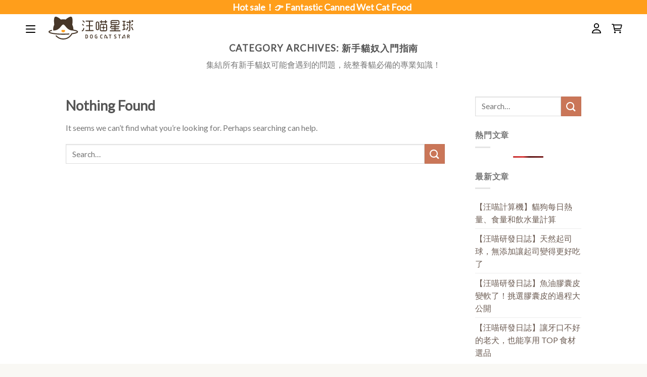

--- FILE ---
content_type: text/html; charset=UTF-8
request_url: https://www.dogcatstar.com/my/category/meow_beginner/
body_size: 39579
content:
<!DOCTYPE html>
<!--[if IE 9 ]> <html  class="ie9 loading-site no-js bg-fill"> <![endif]-->
<!--[if IE 8 ]> <html  class="ie8 loading-site no-js bg-fill"> <![endif]-->
<!--[if (gte IE 9)|!(IE)]><!--><html  class="loading-site no-js bg-fill"> <!--<![endif]-->
<head>
	<meta charset="UTF-8" />
	<meta name="viewport" content="width=device-width, initial-scale=1.0, maximum-scale=1.0, user-scalable=no" />

	<link rel="profile" href="http://gmpg.org/xfn/11" />
	<link rel="dns-prefetch" href="https://imgxcdn.dogcatstar.com/">
	<link rel="dns-prefetch" href="https://static.xx.fbcdn.net">
	<link rel="dns-prefetch" href="https://www.facebook.com">
	<link rel="dns-prefetch" href="https://www.google-analytics.com">
	<link rel="dns-prefetch" href="https://cdn-v2.dogcatstar.com">

	<script data-cfasync="false" data-no-defer="1">var ewww_webp_supported=!1;function check_webp_feature(A,e){var w;e=void 0!==e?e:function(){},ewww_webp_supported?e(ewww_webp_supported):((w=new Image).onload=function(){ewww_webp_supported=0<w.width&&0<w.height,e&&e(ewww_webp_supported)},w.onerror=function(){e&&e(!1)},w.src="data:image/webp;base64,"+{alpha:"UklGRkoAAABXRUJQVlA4WAoAAAAQAAAAAAAAAAAAQUxQSAwAAAARBxAR/Q9ERP8DAABWUDggGAAAABQBAJ0BKgEAAQAAAP4AAA3AAP7mtQAAAA=="}[A])}check_webp_feature("alpha");</script><script data-cfasync="false" data-no-defer="1">var Arrive=function(c,w){"use strict";if(c.MutationObserver&&"undefined"!=typeof HTMLElement){var r,a=0,u=(r=HTMLElement.prototype.matches||HTMLElement.prototype.webkitMatchesSelector||HTMLElement.prototype.mozMatchesSelector||HTMLElement.prototype.msMatchesSelector,{matchesSelector:function(e,t){return e instanceof HTMLElement&&r.call(e,t)},addMethod:function(e,t,r){var a=e[t];e[t]=function(){return r.length==arguments.length?r.apply(this,arguments):"function"==typeof a?a.apply(this,arguments):void 0}},callCallbacks:function(e,t){t&&t.options.onceOnly&&1==t.firedElems.length&&(e=[e[0]]);for(var r,a=0;r=e[a];a++)r&&r.callback&&r.callback.call(r.elem,r.elem);t&&t.options.onceOnly&&1==t.firedElems.length&&t.me.unbindEventWithSelectorAndCallback.call(t.target,t.selector,t.callback)},checkChildNodesRecursively:function(e,t,r,a){for(var i,n=0;i=e[n];n++)r(i,t,a)&&a.push({callback:t.callback,elem:i}),0<i.childNodes.length&&u.checkChildNodesRecursively(i.childNodes,t,r,a)},mergeArrays:function(e,t){var r,a={};for(r in e)e.hasOwnProperty(r)&&(a[r]=e[r]);for(r in t)t.hasOwnProperty(r)&&(a[r]=t[r]);return a},toElementsArray:function(e){return e=void 0!==e&&("number"!=typeof e.length||e===c)?[e]:e}}),e=(l.prototype.addEvent=function(e,t,r,a){a={target:e,selector:t,options:r,callback:a,firedElems:[]};return this._beforeAdding&&this._beforeAdding(a),this._eventsBucket.push(a),a},l.prototype.removeEvent=function(e){for(var t,r=this._eventsBucket.length-1;t=this._eventsBucket[r];r--)e(t)&&(this._beforeRemoving&&this._beforeRemoving(t),(t=this._eventsBucket.splice(r,1))&&t.length&&(t[0].callback=null))},l.prototype.beforeAdding=function(e){this._beforeAdding=e},l.prototype.beforeRemoving=function(e){this._beforeRemoving=e},l),t=function(i,n){var o=new e,l=this,s={fireOnAttributesModification:!1};return o.beforeAdding(function(t){var e=t.target;e!==c.document&&e!==c||(e=document.getElementsByTagName("html")[0]);var r=new MutationObserver(function(e){n.call(this,e,t)}),a=i(t.options);r.observe(e,a),t.observer=r,t.me=l}),o.beforeRemoving(function(e){e.observer.disconnect()}),this.bindEvent=function(e,t,r){t=u.mergeArrays(s,t);for(var a=u.toElementsArray(this),i=0;i<a.length;i++)o.addEvent(a[i],e,t,r)},this.unbindEvent=function(){var r=u.toElementsArray(this);o.removeEvent(function(e){for(var t=0;t<r.length;t++)if(this===w||e.target===r[t])return!0;return!1})},this.unbindEventWithSelectorOrCallback=function(r){var a=u.toElementsArray(this),i=r,e="function"==typeof r?function(e){for(var t=0;t<a.length;t++)if((this===w||e.target===a[t])&&e.callback===i)return!0;return!1}:function(e){for(var t=0;t<a.length;t++)if((this===w||e.target===a[t])&&e.selector===r)return!0;return!1};o.removeEvent(e)},this.unbindEventWithSelectorAndCallback=function(r,a){var i=u.toElementsArray(this);o.removeEvent(function(e){for(var t=0;t<i.length;t++)if((this===w||e.target===i[t])&&e.selector===r&&e.callback===a)return!0;return!1})},this},i=new function(){var s={fireOnAttributesModification:!1,onceOnly:!1,existing:!1};function n(e,t,r){return!(!u.matchesSelector(e,t.selector)||(e._id===w&&(e._id=a++),-1!=t.firedElems.indexOf(e._id)))&&(t.firedElems.push(e._id),!0)}var c=(i=new t(function(e){var t={attributes:!1,childList:!0,subtree:!0};return e.fireOnAttributesModification&&(t.attributes=!0),t},function(e,i){e.forEach(function(e){var t=e.addedNodes,r=e.target,a=[];null!==t&&0<t.length?u.checkChildNodesRecursively(t,i,n,a):"attributes"===e.type&&n(r,i)&&a.push({callback:i.callback,elem:r}),u.callCallbacks(a,i)})})).bindEvent;return i.bindEvent=function(e,t,r){t=void 0===r?(r=t,s):u.mergeArrays(s,t);var a=u.toElementsArray(this);if(t.existing){for(var i=[],n=0;n<a.length;n++)for(var o=a[n].querySelectorAll(e),l=0;l<o.length;l++)i.push({callback:r,elem:o[l]});if(t.onceOnly&&i.length)return r.call(i[0].elem,i[0].elem);setTimeout(u.callCallbacks,1,i)}c.call(this,e,t,r)},i},o=new function(){var a={};function i(e,t){return u.matchesSelector(e,t.selector)}var n=(o=new t(function(){return{childList:!0,subtree:!0}},function(e,r){e.forEach(function(e){var t=e.removedNodes,e=[];null!==t&&0<t.length&&u.checkChildNodesRecursively(t,r,i,e),u.callCallbacks(e,r)})})).bindEvent;return o.bindEvent=function(e,t,r){t=void 0===r?(r=t,a):u.mergeArrays(a,t),n.call(this,e,t,r)},o};d(HTMLElement.prototype),d(NodeList.prototype),d(HTMLCollection.prototype),d(HTMLDocument.prototype),d(Window.prototype);var n={};return s(i,n,"unbindAllArrive"),s(o,n,"unbindAllLeave"),n}function l(){this._eventsBucket=[],this._beforeAdding=null,this._beforeRemoving=null}function s(e,t,r){u.addMethod(t,r,e.unbindEvent),u.addMethod(t,r,e.unbindEventWithSelectorOrCallback),u.addMethod(t,r,e.unbindEventWithSelectorAndCallback)}function d(e){e.arrive=i.bindEvent,s(i,e,"unbindArrive"),e.leave=o.bindEvent,s(o,e,"unbindLeave")}}(window,void 0),ewww_webp_supported=!1;function check_webp_feature(e,t){var r;ewww_webp_supported?t(ewww_webp_supported):((r=new Image).onload=function(){ewww_webp_supported=0<r.width&&0<r.height,t(ewww_webp_supported)},r.onerror=function(){t(!1)},r.src="data:image/webp;base64,"+{alpha:"UklGRkoAAABXRUJQVlA4WAoAAAAQAAAAAAAAAAAAQUxQSAwAAAARBxAR/Q9ERP8DAABWUDggGAAAABQBAJ0BKgEAAQAAAP4AAA3AAP7mtQAAAA==",animation:"UklGRlIAAABXRUJQVlA4WAoAAAASAAAAAAAAAAAAQU5JTQYAAAD/////AABBTk1GJgAAAAAAAAAAAAAAAAAAAGQAAABWUDhMDQAAAC8AAAAQBxAREYiI/gcA"}[e])}function ewwwLoadImages(e){if(e){for(var t=document.querySelectorAll(".batch-image img, .image-wrapper a, .ngg-pro-masonry-item a, .ngg-galleria-offscreen-seo-wrapper a"),r=0,a=t.length;r<a;r++)ewwwAttr(t[r],"data-src",t[r].getAttribute("data-webp")),ewwwAttr(t[r],"data-thumbnail",t[r].getAttribute("data-webp-thumbnail"));for(var i=document.querySelectorAll(".rev_slider ul li"),r=0,a=i.length;r<a;r++){ewwwAttr(i[r],"data-thumb",i[r].getAttribute("data-webp-thumb"));for(var n=1;n<11;)ewwwAttr(i[r],"data-param"+n,i[r].getAttribute("data-webp-param"+n)),n++}for(r=0,a=(i=document.querySelectorAll(".rev_slider img")).length;r<a;r++)ewwwAttr(i[r],"data-lazyload",i[r].getAttribute("data-webp-lazyload"));for(var o=document.querySelectorAll("div.woocommerce-product-gallery__image"),r=0,a=o.length;r<a;r++)ewwwAttr(o[r],"data-thumb",o[r].getAttribute("data-webp-thumb"))}for(var l=document.querySelectorAll("video"),r=0,a=l.length;r<a;r++)ewwwAttr(l[r],"poster",e?l[r].getAttribute("data-poster-webp"):l[r].getAttribute("data-poster-image"));for(var s,c=document.querySelectorAll("img.ewww_webp_lazy_load"),r=0,a=c.length;r<a;r++)e&&(ewwwAttr(c[r],"data-lazy-srcset",c[r].getAttribute("data-lazy-srcset-webp")),ewwwAttr(c[r],"data-srcset",c[r].getAttribute("data-srcset-webp")),ewwwAttr(c[r],"data-lazy-src",c[r].getAttribute("data-lazy-src-webp")),ewwwAttr(c[r],"data-src",c[r].getAttribute("data-src-webp")),ewwwAttr(c[r],"data-orig-file",c[r].getAttribute("data-webp-orig-file")),ewwwAttr(c[r],"data-medium-file",c[r].getAttribute("data-webp-medium-file")),ewwwAttr(c[r],"data-large-file",c[r].getAttribute("data-webp-large-file")),null!=(s=c[r].getAttribute("srcset"))&&!1!==s&&s.includes("R0lGOD")&&ewwwAttr(c[r],"src",c[r].getAttribute("data-lazy-src-webp"))),c[r].className=c[r].className.replace(/\bewww_webp_lazy_load\b/,"");for(var w=document.querySelectorAll(".ewww_webp"),r=0,a=w.length;r<a;r++)e?(ewwwAttr(w[r],"srcset",w[r].getAttribute("data-srcset-webp")),ewwwAttr(w[r],"src",w[r].getAttribute("data-src-webp")),ewwwAttr(w[r],"data-orig-file",w[r].getAttribute("data-webp-orig-file")),ewwwAttr(w[r],"data-medium-file",w[r].getAttribute("data-webp-medium-file")),ewwwAttr(w[r],"data-large-file",w[r].getAttribute("data-webp-large-file")),ewwwAttr(w[r],"data-large_image",w[r].getAttribute("data-webp-large_image")),ewwwAttr(w[r],"data-src",w[r].getAttribute("data-webp-src"))):(ewwwAttr(w[r],"srcset",w[r].getAttribute("data-srcset-img")),ewwwAttr(w[r],"src",w[r].getAttribute("data-src-img"))),w[r].className=w[r].className.replace(/\bewww_webp\b/,"ewww_webp_loaded");window.jQuery&&jQuery.fn.isotope&&jQuery.fn.imagesLoaded&&(jQuery(".fusion-posts-container-infinite").imagesLoaded(function(){jQuery(".fusion-posts-container-infinite").hasClass("isotope")&&jQuery(".fusion-posts-container-infinite").isotope()}),jQuery(".fusion-portfolio:not(.fusion-recent-works) .fusion-portfolio-wrapper").imagesLoaded(function(){jQuery(".fusion-portfolio:not(.fusion-recent-works) .fusion-portfolio-wrapper").isotope()}))}function ewwwWebPInit(e){ewwwLoadImages(e),ewwwNggLoadGalleries(e),document.arrive(".ewww_webp",function(){ewwwLoadImages(e)}),document.arrive(".ewww_webp_lazy_load",function(){ewwwLoadImages(e)}),document.arrive("videos",function(){ewwwLoadImages(e)}),"loading"==document.readyState?document.addEventListener("DOMContentLoaded",ewwwJSONParserInit):("undefined"!=typeof galleries&&ewwwNggParseGalleries(e),ewwwWooParseVariations(e))}function ewwwAttr(e,t,r){null!=r&&!1!==r&&e.setAttribute(t,r)}function ewwwJSONParserInit(){"undefined"!=typeof galleries&&check_webp_feature("alpha",ewwwNggParseGalleries),check_webp_feature("alpha",ewwwWooParseVariations)}function ewwwWooParseVariations(e){if(e)for(var t=document.querySelectorAll("form.variations_form"),r=0,a=t.length;r<a;r++){var i=t[r].getAttribute("data-product_variations"),n=!1;try{for(var o in i=JSON.parse(i))void 0!==i[o]&&void 0!==i[o].image&&(void 0!==i[o].image.src_webp&&(i[o].image.src=i[o].image.src_webp,n=!0),void 0!==i[o].image.srcset_webp&&(i[o].image.srcset=i[o].image.srcset_webp,n=!0),void 0!==i[o].image.full_src_webp&&(i[o].image.full_src=i[o].image.full_src_webp,n=!0),void 0!==i[o].image.gallery_thumbnail_src_webp&&(i[o].image.gallery_thumbnail_src=i[o].image.gallery_thumbnail_src_webp,n=!0),void 0!==i[o].image.thumb_src_webp&&(i[o].image.thumb_src=i[o].image.thumb_src_webp,n=!0));n&&ewwwAttr(t[r],"data-product_variations",JSON.stringify(i))}catch(e){}}}function ewwwNggParseGalleries(e){if(e)for(var t in galleries){var r=galleries[t];galleries[t].images_list=ewwwNggParseImageList(r.images_list)}}function ewwwNggLoadGalleries(e){e&&document.addEventListener("ngg.galleria.themeadded",function(e,t){window.ngg_galleria._create_backup=window.ngg_galleria.create,window.ngg_galleria.create=function(e,t){var r=$(e).data("id");return galleries["gallery_"+r].images_list=ewwwNggParseImageList(galleries["gallery_"+r].images_list),window.ngg_galleria._create_backup(e,t)}})}function ewwwNggParseImageList(e){for(var t in e){var r=e[t];if(void 0!==r["image-webp"]&&(e[t].image=r["image-webp"],delete e[t]["image-webp"]),void 0!==r["thumb-webp"]&&(e[t].thumb=r["thumb-webp"],delete e[t]["thumb-webp"]),void 0!==r.full_image_webp&&(e[t].full_image=r.full_image_webp,delete e[t].full_image_webp),void 0!==r.srcsets)for(var a in r.srcsets)nggSrcset=r.srcsets[a],void 0!==r.srcsets[a+"-webp"]&&(e[t].srcsets[a]=r.srcsets[a+"-webp"],delete e[t].srcsets[a+"-webp"]);if(void 0!==r.full_srcsets)for(var i in r.full_srcsets)nggFSrcset=r.full_srcsets[i],void 0!==r.full_srcsets[i+"-webp"]&&(e[t].full_srcsets[i]=r.full_srcsets[i+"-webp"],delete e[t].full_srcsets[i+"-webp"])}return e}check_webp_feature("alpha",ewwwWebPInit);</script><script>(function(html){html.className = html.className.replace(/\bno-js\b/,'js')})(document.documentElement);</script>

			<script type='text/javascript'>
					var sms_config = {"is_set_pass":"no","strength":"","ajax_url":"https:\/\/www.dogcatstar.com\/my\/wp-admin\/admin-ajax.php"};
			</script><script> var react_menu_data = '{\"msg\":\"OK\",\"location\":null,\"is_cache\":true,\"data\":{\"items\":[{\"level\":1,\"ID\":1335682,\"title\":\"\\u95dc\\u65bc\\u6c6a\\u55b5\",\"title_en\":\"\",\"url\":\"https://www.dogcatstar.com/my/about/\",\"object\":\"page\",\"object_id\":1061130,\"thumbnail\":{\"url\":\"https://cdn-v2.dogcatstar.com/prod/sites/4/2023/09/27/menu_about@2x.png.webp\",\"hover_url\":\"\",\"mobile_url\":\"\"},\"icon\":{\"type\":\"\",\"url\":\"\",\"html\":\"\",\"height\":\"\",\"width\":\"\"},\"button_text\":\"\",\"card_type\":\"text\",\"product_tag\":{\"css_class\":\"\",\"tag_text\":\"\"},\"items\":[{\"level\":2,\"ID\":1335683,\"title\":\"About Us\",\"title_en\":\"\",\"url\":\"https://www.dogcatstar.com/my/about/\",\"object\":\"page\",\"object_id\":1061130,\"thumbnail\":{\"url\":\"\",\"hover_url\":\"\",\"mobile_url\":\"\"},\"icon\":{\"type\":\"\",\"url\":\"\",\"html\":\"\",\"height\":\"\",\"width\":\"\"},\"has_child\":false,\"button_text\":\"\",\"card_type\":\"text\",\"product_tag\":{\"css_class\":\"\",\"tag_text\":\"\"}},{\"level\":2,\"ID\":2008897,\"title\":\"Store\",\"title_en\":\"\",\"url\":\"https://www.dogcatstar.com/my/store-3/\",\"object\":\"page\",\"object_id\":2008421,\"thumbnail\":{\"url\":\"\",\"hover_url\":\"\",\"mobile_url\":\"\"},\"icon\":{\"type\":\"\",\"url\":\"\",\"html\":\"\",\"height\":\"\",\"width\":\"\"},\"has_child\":false,\"button_text\":\"\",\"card_type\":\"text\",\"product_tag\":{\"css_class\":\"\",\"tag_text\":\"\"}}],\"has_child\":true},{\"level\":1,\"ID\":2009586,\"title\":\"Shop For Cat\",\"title_en\":\"\",\"url\":\"https://www.dogcatstar.com/my/product-category/shop-for-cat/\",\"object\":\"product_cat\",\"object_id\":241,\"thumbnail\":{\"url\":\"https://cdn-v2.dogcatstar.com/prod/sites/4/2023/09/27/menu_cat@2x.png.webp\",\"hover_url\":\"\",\"mobile_url\":\"\"},\"icon\":{\"type\":\"\",\"url\":\"\",\"html\":\"\",\"height\":\"\",\"width\":\"\"},\"button_text\":\"\",\"card_type\":\"small\",\"product_tag\":{\"css_class\":\"\",\"tag_text\":\"\"},\"items\":[{\"level\":2,\"ID\":2008899,\"title\":\"Hot Sale\",\"title_en\":\"\",\"url\":\"https://www.dogcatstar.com/my/product-category/cat-hot-sale/\",\"object\":\"custom\",\"object_id\":2008899,\"thumbnail\":{\"url\":\"\",\"hover_url\":\"\",\"mobile_url\":\"\"},\"icon\":{\"type\":\"\",\"url\":\"\",\"html\":\"\",\"height\":\"\",\"width\":\"\"},\"has_child\":true,\"button_text\":\"\",\"card_type\":\"\",\"product_tag\":{\"css_class\":\"\",\"tag_text\":\"\"},\"items\":[{\"level\":3,\"ID\":1335810,\"title\":\"Fantastic 98% Meat Canned Wet Cat Food\",\"title_en\":\"\",\"url\":\"https://www.dogcatstar.com/my/product/fantasticcat_sgmy/\",\"object\":\"product\",\"object_id\":1298903,\"thumbnail\":{\"url\":\"https://cdn-v2.dogcatstar.com/prod/sites/4/2021/08/31/1298903/fantasticcat2021-P1-100x100.jpg.webp\",\"hover_url\":\"\",\"mobile_url\":\"\"},\"icon\":{\"type\":\"\",\"url\":\"\",\"html\":\"\",\"height\":\"\",\"width\":\"\"},\"has_child\":false,\"button_text\":\"\",\"card_type\":\"\",\"product_tag\":{\"css_class\":\"\",\"tag_text\":\"\"}},{\"level\":3,\"ID\":1524220,\"title\":\"Flavor Exigent \\u2013 98% Meat Canned Wet Cat Food\",\"title_en\":\"\",\"url\":\"https://www.dogcatstar.com/my/product/pickycat_sgmy/\",\"object\":\"product\",\"object_id\":1523989,\"thumbnail\":{\"url\":\"https://cdn-v2.dogcatstar.com/prod/sites/4/2019/08/28/382055/pickycat-P11-100x100.jpg.webp\",\"hover_url\":\"\",\"mobile_url\":\"\"},\"icon\":{\"type\":\"\",\"url\":\"\",\"html\":\"\",\"height\":\"\",\"width\":\"\"},\"has_child\":false,\"button_text\":\"\",\"card_type\":\"\",\"product_tag\":{\"css_class\":\"\",\"tag_text\":\"\"}},{\"level\":3,\"ID\":1335811,\"title\":\"98% Meat Canned Wet Cat Food for Preagnant Cats & Kittens\",\"title_en\":\"\",\"url\":\"https://www.dogcatstar.com/my/product/momkittycat_sgmy/\",\"object\":\"product\",\"object_id\":1316809,\"thumbnail\":{\"url\":\"https://cdn-v2.dogcatstar.com/prod/sites/4/2018/11/02/143267/momkittycat-K1-100x100.jpg.webp\",\"hover_url\":\"\",\"mobile_url\":\"\"},\"icon\":{\"type\":\"\",\"url\":\"\",\"html\":\"\",\"height\":\"\",\"width\":\"\"},\"has_child\":false,\"button_text\":\"\",\"card_type\":\"\",\"product_tag\":{\"css_class\":\"\",\"tag_text\":\"\"}},{\"level\":3,\"ID\":1378211,\"title\":\"98% Meat Low-Phosphorus Canned Wet Cat Food for Senior Cats\",\"title_en\":\"\",\"url\":\"https://www.dogcatstar.com/my/product/oldcatcan_sgmy/\",\"object\":\"product\",\"object_id\":1353157,\"thumbnail\":{\"url\":\"https://cdn-v2.dogcatstar.com/prod/sites/4/2021/11/11/1353157/oldcatcan-P1-100x100.jpg.webp\",\"hover_url\":\"\",\"mobile_url\":\"\"},\"icon\":{\"type\":\"\",\"url\":\"\",\"html\":\"\",\"height\":\"\",\"width\":\"\"},\"has_child\":false,\"button_text\":\"\",\"card_type\":\"\",\"product_tag\":{\"css_class\":\"\",\"tag_text\":\"\"}}],\"item_count\":0,\"has_tab_bar\":false},{\"level\":2,\"ID\":2008900,\"title\":\"Complete Food\",\"title_en\":\"\",\"url\":\"https://www.dogcatstar.com/my/product-category/cat-complete-food/\",\"object\":\"custom\",\"object_id\":2008900,\"thumbnail\":{\"url\":\"\",\"hover_url\":\"\",\"mobile_url\":\"\"},\"icon\":{\"type\":\"\",\"url\":\"\",\"html\":\"\",\"height\":\"\",\"width\":\"\"},\"has_child\":true,\"button_text\":\"\",\"card_type\":\"small\",\"product_tag\":{\"css_class\":\"\",\"tag_text\":\"\"},\"items\":[{\"level\":3,\"ID\":2008907,\"title\":\"Fantastic 98% Meat Canned Wet Cat Food\",\"title_en\":\"\",\"url\":\"https://www.dogcatstar.com/my/product/fantasticcat_sgmy/\",\"object\":\"product\",\"object_id\":1298903,\"thumbnail\":{\"url\":\"https://cdn-v2.dogcatstar.com/prod/sites/4/2021/08/31/1298903/fantasticcat2021-P1-100x100.jpg.webp\",\"hover_url\":\"\",\"mobile_url\":\"\"},\"icon\":{\"type\":\"\",\"url\":\"\",\"html\":\"\",\"height\":\"\",\"width\":\"\"},\"has_child\":false,\"button_text\":\"\",\"card_type\":\"\",\"product_tag\":{\"css_class\":\"\",\"tag_text\":\"\"}},{\"level\":3,\"ID\":2008905,\"title\":\"98% Meat Canned Wet Cat Food for Preagnant Cats & Kittens\",\"title_en\":\"\",\"url\":\"https://www.dogcatstar.com/my/product/momkittycat_sgmy/\",\"object\":\"product\",\"object_id\":1316809,\"thumbnail\":{\"url\":\"https://cdn-v2.dogcatstar.com/prod/sites/4/2018/11/02/143267/momkittycat-K1-100x100.jpg.webp\",\"hover_url\":\"\",\"mobile_url\":\"\"},\"icon\":{\"type\":\"\",\"url\":\"\",\"html\":\"\",\"height\":\"\",\"width\":\"\"},\"has_child\":false,\"button_text\":\"\",\"card_type\":\"\",\"product_tag\":{\"css_class\":\"\",\"tag_text\":\"\"}},{\"level\":3,\"ID\":2008908,\"title\":\"Flavor Exigent \\u2013 98% Meat Canned Wet Cat Food\",\"title_en\":\"\",\"url\":\"https://www.dogcatstar.com/my/product/pickycat_sgmy/\",\"object\":\"product\",\"object_id\":1523989,\"thumbnail\":{\"url\":\"https://cdn-v2.dogcatstar.com/prod/sites/4/2019/08/28/382055/pickycat-P11-100x100.jpg.webp\",\"hover_url\":\"\",\"mobile_url\":\"\"},\"icon\":{\"type\":\"\",\"url\":\"\",\"html\":\"\",\"height\":\"\",\"width\":\"\"},\"has_child\":false,\"button_text\":\"\",\"card_type\":\"\",\"product_tag\":{\"css_class\":\"\",\"tag_text\":\"\"}},{\"level\":3,\"ID\":2008906,\"title\":\"98% Meat Low-Phosphorus Canned Wet Cat Food for Senior Cats\",\"title_en\":\"\",\"url\":\"https://www.dogcatstar.com/my/product/oldcatcan_sgmy/\",\"object\":\"product\",\"object_id\":1353157,\"thumbnail\":{\"url\":\"https://cdn-v2.dogcatstar.com/prod/sites/4/2021/11/11/1353157/oldcatcan-P1-100x100.jpg.webp\",\"hover_url\":\"\",\"mobile_url\":\"\"},\"icon\":{\"type\":\"\",\"url\":\"\",\"html\":\"\",\"height\":\"\",\"width\":\"\"},\"has_child\":false,\"button_text\":\"\",\"card_type\":\"\",\"product_tag\":{\"css_class\":\"\",\"tag_text\":\"\"}},{\"level\":3,\"ID\":1476760,\"title\":\"Freeze-dried Raw Food for Cats\",\"title_en\":\"\",\"url\":\"https://www.dogcatstar.com/my/product/catfreezedriedrawfood_sgmy/\",\"object\":\"product\",\"object_id\":1476075,\"thumbnail\":{\"url\":\"https://cdn-v2.dogcatstar.com/prod/sites/4/2022/06/22/1485402/\\u51cd\\u4e7e\\u4e3b\\u98df\\u65b0\\u5305\\u88dd\\u7522\\u54c1\\u5716_\\u8c93-100x100.jpg.webp\",\"hover_url\":\"\",\"mobile_url\":\"\"},\"icon\":{\"type\":\"\",\"url\":\"\",\"html\":\"\",\"height\":\"\",\"width\":\"\"},\"has_child\":false,\"button_text\":\"\",\"card_type\":\"\",\"product_tag\":{\"css_class\":\"\",\"tag_text\":\"\"}},{\"level\":3,\"ID\":1463946,\"title\":\"98% Mini-meat-ball Canned Wet Cat Food\",\"title_en\":\"\",\"url\":\"https://www.dogcatstar.com/my/product/catcans-ground-meat_sgmy/\",\"object\":\"product\",\"object_id\":1463782,\"thumbnail\":{\"url\":\"https://cdn-v2.dogcatstar.com/prod/sites/4/2019/07/01/299988/groundmeat-K1-100x100.jpg.webp\",\"hover_url\":\"\",\"mobile_url\":\"\"},\"icon\":{\"type\":\"\",\"url\":\"\",\"html\":\"\",\"height\":\"\",\"width\":\"\"},\"has_child\":false,\"button_text\":\"\",\"card_type\":\"\",\"product_tag\":{\"css_class\":\"\",\"tag_text\":\"\"}}],\"item_count\":0,\"has_tab_bar\":false},{\"level\":2,\"ID\":2008903,\"title\":\"Healthcare\",\"title_en\":\"\",\"url\":\"https://www.dogcatstar.com/my/product-category/healthcare/\",\"object\":\"custom\",\"object_id\":2008903,\"thumbnail\":{\"url\":\"\",\"hover_url\":\"\",\"mobile_url\":\"\"},\"icon\":{\"type\":\"\",\"url\":\"\",\"html\":\"\",\"height\":\"\",\"width\":\"\"},\"has_child\":true,\"button_text\":\"\",\"card_type\":\"small\",\"product_tag\":{\"css_class\":\"\",\"tag_text\":\"\"},\"items\":[{\"level\":3,\"ID\":2008910,\"title\":\"Hairball Relief Digestive Aid for Pets\",\"title_en\":\"\",\"url\":\"https://www.dogcatstar.com/my/product/hairball_relief_digestive_aid_sgmy/\",\"object\":\"product\",\"object_id\":1292595,\"thumbnail\":{\"url\":\"https://cdn-v2.dogcatstar.com/prod/sites/4/2021/08/21/1292595/\\u65b0\\u6392\\u6bdb\\u7c89\\u7522\\u54c1\\u5716_01-100x100.jpg.webp\",\"hover_url\":\"\",\"mobile_url\":\"\"},\"icon\":{\"type\":\"\",\"url\":\"\",\"html\":\"\",\"height\":\"\",\"width\":\"\"},\"has_child\":false,\"button_text\":\"\",\"card_type\":\"\",\"product_tag\":{\"css_class\":\"\",\"tag_text\":\"\"}},{\"level\":3,\"ID\":2008911,\"title\":\"Heart Care Omega-3 Fish Oil for Dogs & Cats\",\"title_en\":\"\",\"url\":\"https://www.dogcatstar.com/my/product/fishoil_q10_sgmy/\",\"object\":\"product\",\"object_id\":1369852,\"thumbnail\":{\"url\":\"https://cdn-v2.dogcatstar.com/prod/sites/4/2020/07/07/1079706/fish_oil_2-100x100.jpg.webp\",\"hover_url\":\"\",\"mobile_url\":\"\"},\"icon\":{\"type\":\"\",\"url\":\"\",\"html\":\"\",\"height\":\"\",\"width\":\"\"},\"has_child\":false,\"button_text\":\"\",\"card_type\":\"\",\"product_tag\":{\"css_class\":\"\",\"tag_text\":\"\"}},{\"level\":3,\"ID\":1335815,\"title\":\"L-Lysine Powder for Dogs & Cats\",\"title_en\":\"\",\"url\":\"https://www.dogcatstar.com/my/product/l-lysine_sgmy/\",\"object\":\"product\",\"object_id\":1318488,\"thumbnail\":{\"url\":\"https://cdn-v2.dogcatstar.com/prod/sites/4/2017/11/01/56709/l-lysine-P1-100x100.jpg.webp\",\"hover_url\":\"\",\"mobile_url\":\"\"},\"icon\":{\"type\":\"\",\"url\":\"\",\"html\":\"\",\"height\":\"\",\"width\":\"\"},\"has_child\":false,\"button_text\":\"\",\"card_type\":\"\",\"product_tag\":{\"css_class\":\"\",\"tag_text\":\"\"}},{\"level\":3,\"ID\":1471359,\"title\":\"Probiotics Allergic Symptom for Dogs & Cats\",\"title_en\":\"\",\"url\":\"https://www.dogcatstar.com/my/product/probiotics-allergic-symptom_sgmy/\",\"object\":\"product\",\"object_id\":1471166,\"thumbnail\":{\"url\":\"https://cdn-v2.dogcatstar.com/prod/sites/4/2022/03/03/1419870/probiotics-skin-P1-100x100.jpg.webp\",\"hover_url\":\"\",\"mobile_url\":\"\"},\"icon\":{\"type\":\"\",\"url\":\"\",\"html\":\"\",\"height\":\"\",\"width\":\"\"},\"has_child\":false,\"button_text\":\"\",\"card_type\":\"\",\"product_tag\":{\"css_class\":\"\",\"tag_text\":\"\"}},{\"level\":3,\"ID\":1471358,\"title\":\"Digestive Care Probiotics & Enzyme for Dogs & Cats\",\"title_en\":\"\",\"url\":\"https://www.dogcatstar.com/my/product/probiotics-enzyme_sgmy/\",\"object\":\"product\",\"object_id\":1471170,\"thumbnail\":{\"url\":\"https://cdn-v2.dogcatstar.com/prod/sites/4/2022/03/03/1419818/probiotics-P1-100x100.jpg.webp\",\"hover_url\":\"\",\"mobile_url\":\"\"},\"icon\":{\"type\":\"\",\"url\":\"\",\"html\":\"\",\"height\":\"\",\"width\":\"\"},\"has_child\":false,\"button_text\":\"\",\"card_type\":\"\",\"product_tag\":{\"css_class\":\"\",\"tag_text\":\"\"}},{\"level\":3,\"ID\":1382685,\"title\":\"Visual Function Support Powder for Dogs & Cats\",\"title_en\":\"\",\"url\":\"https://www.dogcatstar.com/my/product/eyeshealth_sgmy/\",\"object\":\"product\",\"object_id\":1382431,\"thumbnail\":{\"url\":\"https://cdn-v2.dogcatstar.com/prod/sites/4/2018/12/04/151568/eyeshealth-01P-100x100.jpg.webp\",\"hover_url\":\"\",\"mobile_url\":\"\"},\"icon\":{\"type\":\"\",\"url\":\"\",\"html\":\"\",\"height\":\"\",\"width\":\"\"},\"has_child\":false,\"button_text\":\"\",\"card_type\":\"\",\"product_tag\":{\"css_class\":\"\",\"tag_text\":\"\"}},{\"level\":3,\"ID\":1335816,\"title\":\"Softshell Turtle Egg Powder for Dogs & Cats\",\"title_en\":\"\",\"url\":\"https://www.dogcatstar.com/my/product/turtleegg_sgmy/\",\"object\":\"product\",\"object_id\":1313783,\"thumbnail\":{\"url\":\"https://cdn-v2.dogcatstar.com/prod/sites/4/2019/03/19/177195/turtleegg-01P-100x100.jpg.webp\",\"hover_url\":\"\",\"mobile_url\":\"\"},\"icon\":{\"type\":\"\",\"url\":\"\",\"html\":\"\",\"height\":\"\",\"width\":\"\"},\"has_child\":false,\"button_text\":\"\",\"card_type\":\"\",\"product_tag\":{\"css_class\":\"\",\"tag_text\":\"\"}},{\"level\":3,\"ID\":1378191,\"title\":\"Immune System Support Powder for Dogs & Cats\",\"title_en\":\"\",\"url\":\"https://www.dogcatstar.com/my/product/immune_systemup_sgmy/\",\"object\":\"product\",\"object_id\":1366641,\"thumbnail\":{\"url\":\"https://cdn-v2.dogcatstar.com/prod/sites/4/2018/11/27/150044/immune_systemup_2022-P1-2-100x100.jpg.webp\",\"hover_url\":\"\",\"mobile_url\":\"\"},\"icon\":{\"type\":\"\",\"url\":\"\",\"html\":\"\",\"height\":\"\",\"width\":\"\"},\"has_child\":false,\"button_text\":\"\",\"card_type\":\"\",\"product_tag\":{\"css_class\":\"\",\"tag_text\":\"\"}},{\"level\":3,\"ID\":1335817,\"title\":\"Taurine Powder for Dogs & Cats\",\"title_en\":\"\",\"url\":\"https://www.dogcatstar.com/my/product/taurine_sgmy/\",\"object\":\"product\",\"object_id\":1335447,\"thumbnail\":{\"url\":\"https://cdn-v2.dogcatstar.com/prod/sites/4/2019/01/07/158744/taurine-P1-100x100.jpg.webp\",\"hover_url\":\"\",\"mobile_url\":\"\"},\"icon\":{\"type\":\"\",\"url\":\"\",\"html\":\"\",\"height\":\"\",\"width\":\"\"},\"has_child\":false,\"button_text\":\"\",\"card_type\":\"\",\"product_tag\":{\"css_class\":\"\",\"tag_text\":\"\"}},{\"level\":3,\"ID\":1378192,\"title\":\"Stress Relief Support Powder for Dogs & Cats\",\"title_en\":\"\",\"url\":\"https://www.dogcatstar.com/my/product/stressrelief_sgmy/\",\"object\":\"product\",\"object_id\":1359603,\"thumbnail\":{\"url\":\"https://cdn-v2.dogcatstar.com/prod/sites/4/2019/11/18/512005/stressrelief-01P-100x100.jpg.webp\",\"hover_url\":\"\",\"mobile_url\":\"\"},\"icon\":{\"type\":\"\",\"url\":\"\",\"html\":\"\",\"height\":\"\",\"width\":\"\"},\"has_child\":false,\"button_text\":\"\",\"card_type\":\"\",\"product_tag\":{\"css_class\":\"\",\"tag_text\":\"\"}},{\"level\":3,\"ID\":1379138,\"title\":\"Stress Relief Amino Acid Powder for Dogs & Cats\",\"title_en\":\"\",\"url\":\"https://www.dogcatstar.com/my/product/petcalm_sgmy/\",\"object\":\"product\",\"object_id\":1377958,\"thumbnail\":{\"url\":\"https://cdn-v2.dogcatstar.com/prod/sites/4/2020/01/08/727477/petcalm-P1-100x100.jpg.webp\",\"hover_url\":\"\",\"mobile_url\":\"\"},\"icon\":{\"type\":\"\",\"url\":\"\",\"html\":\"\",\"height\":\"\",\"width\":\"\"},\"has_child\":false,\"button_text\":\"\",\"card_type\":\"\",\"product_tag\":{\"css_class\":\"\",\"tag_text\":\"\"}},{\"level\":3,\"ID\":1381431,\"title\":\"Urinary Function Support Powder for Dogs & Cats\",\"title_en\":\"\",\"url\":\"https://www.dogcatstar.com/my/product/urinary-health-support_sgmy/\",\"object\":\"product\",\"object_id\":1381259,\"thumbnail\":{\"url\":\"https://cdn-v2.dogcatstar.com/prod/sites/4/2021/12/28/1381259/01_urinary-health-support-1-100x100.jpg.webp\",\"hover_url\":\"\",\"mobile_url\":\"\"},\"icon\":{\"type\":\"\",\"url\":\"\",\"html\":\"\",\"height\":\"\",\"width\":\"\"},\"has_child\":false,\"button_text\":\"\",\"card_type\":\"\",\"product_tag\":{\"css_class\":\"\",\"tag_text\":\"\"}},{\"level\":3,\"ID\":1379137,\"title\":\"UC-II Joint Care for Dogs & Cats\",\"title_en\":\"\",\"url\":\"https://www.dogcatstar.com/my/product/ucll_sgmy/\",\"object\":\"product\",\"object_id\":1374685,\"thumbnail\":{\"url\":\"https://cdn-v2.dogcatstar.com/prod/sites/4/2021/12/14/1374685/MSM_P1-1-100x100.jpg.webp\",\"hover_url\":\"\",\"mobile_url\":\"\"},\"icon\":{\"type\":\"\",\"url\":\"\",\"html\":\"\",\"height\":\"\",\"width\":\"\"},\"has_child\":false,\"button_text\":\"\",\"card_type\":\"\",\"product_tag\":{\"css_class\":\"\",\"tag_text\":\"\"}},{\"level\":3,\"ID\":1442639,\"title\":\"UC-II Joint Care (MSM Plus) for Dogs & Cats\",\"title_en\":\"\",\"url\":\"https://www.dogcatstar.com/my/product/msm_sgmy/\",\"object\":\"product\",\"object_id\":1442557,\"thumbnail\":{\"url\":\"https://cdn-v2.dogcatstar.com/prod/sites/4/2022/04/08/1442557/UC2_P1-100x100.jpg.webp\",\"hover_url\":\"\",\"mobile_url\":\"\"},\"icon\":{\"type\":\"\",\"url\":\"\",\"html\":\"\",\"height\":\"\",\"width\":\"\"},\"has_child\":false,\"button_text\":\"\",\"card_type\":\"\",\"product_tag\":{\"css_class\":\"\",\"tag_text\":\"\"}}],\"item_count\":0,\"has_tab_bar\":false},{\"level\":2,\"ID\":1336478,\"title\":\"Treats\\uff06Milk\",\"title_en\":\"\",\"url\":\"https://www.dogcatstar.com/my/product-category/treats/\",\"object\":\"custom\",\"object_id\":1336478,\"thumbnail\":{\"url\":\"\",\"hover_url\":\"\",\"mobile_url\":\"\"},\"icon\":{\"type\":\"html\",\"url\":\"\",\"html\":\"<svg id=\\\"\\u5716\\u5c64_1_\\u62f7\\u8c9d\\\" data-name=\\\"\\u5716\\u5c64 1 \\u62f7\\u8c9d\\\" xmlns=\\\"http://www.w3.org/2000/svg\\\" width=\\\"24\\\" height=\\\"24\\\" viewBox=\\\"0 0 24 24\\\"><defs><style>.cls-1{fill:#ff9e1b;}.cls-2{fill:#473729;}</style></defs><path class=\\\"cls-1\\\" d=\\\"M16.89,12.77V11.58H15.71a.59.59,0,1,1,0-1.18h1.18V9.21a.6.6,0,0,1,1.19,0V10.4h1.18a.59.59,0,1,1,0,1.18H18.08v1.19a.6.6,0,0,1-1.19,0Z\\\"/><path class=\\\"cls-2\\\" d=\\\"M12.77,5,12.35,5h-.1a.66.66,0,0,1-.49-.24l0,0a5.16,5.16,0,0,0-4-1.86h0a5.06,5.06,0,0,0-2.11.45A5.18,5.18,0,0,0,2.84,6.5a5.17,5.17,0,0,0,7.52,6l.11-.07.08,0L14.76,10a2.75,2.75,0,0,0,1.29-1.78c0-.1,0-.19.05-.28l.67-.39a2.5,2.5,0,0,0,.61.09,2.07,2.07,0,0,0,1.94-2.78,2,2,0,0,0-.42-.69,2,2,0,0,0-.4-.71,2,2,0,0,0-1.57-.72h0a2,2,0,0,0-.8.16,2.09,2.09,0,0,0-1.22,1.45l-.79.46L13.89,5a2.32,2.32,0,0,0-.53,0A2.88,2.88,0,0,0,12.77,5Zm3.31,0a.87.87,0,0,1,.51-1,.8.8,0,0,1,.34-.07.91.91,0,0,1,.67.3.88.88,0,0,1,.21.58.88.88,0,0,1,.11,1.47.94.94,0,0,1-.54.18.88.88,0,0,1-.63-.26L15.39,7a.67.67,0,0,1-.91-.24.67.67,0,0,1,.24-.9Zm-6.2,6.43-.12.07a4,4,0,0,1-5.44-1.43,4,4,0,0,1,6.5-4.55l0,0a1.84,1.84,0,0,0,1.41.69,1.45,1.45,0,0,0,.35,0L13,6.12a.83.83,0,0,1,.22,0,1.83,1.83,0,0,0,.23,1.22,1.88,1.88,0,0,0,1.35.9,1.55,1.55,0,0,1-.65.74L10,11.4ZM5.37,19.75A6.93,6.93,0,0,0,10,21.26h.38a15,15,0,0,0,5.89-1.57,6.5,6.5,0,0,0,2.74,1,1.36,1.36,0,0,0,1.28-.5,1.65,1.65,0,0,0,.25-1.6,4.34,4.34,0,0,1-.1-2.78,1.58,1.58,0,0,0-.36-1.57,1.32,1.32,0,0,0-1.31-.41,6.58,6.58,0,0,0-2.66,1.25,15,15,0,0,0-6-1.11c-3.27.13-5.78,1.81-5.71,3.84A2.68,2.68,0,0,0,5.37,19.75ZM16,16.37a.61.61,0,0,0,.7-.11A5,5,0,0,1,19.08,15a.18.18,0,0,1,.17.07.42.42,0,0,1,.09.41,5.43,5.43,0,0,0,.12,3.56.42.42,0,0,1-.06.42s-.1.1-.17.08a5.05,5.05,0,0,1-2.49-1,.6.6,0,0,0-.7-.06,13.31,13.31,0,0,1-5.68,1.6,6.07,6.07,0,0,1-4.18-1.18,1.55,1.55,0,0,1-.56-1.07c0-1.18,1.79-2.51,4.58-2.61h.36A13.17,13.17,0,0,1,16,16.37Z\\\"/></svg>\",\"height\":\"\",\"width\":\"\"},\"has_child\":true,\"button_text\":\"\",\"card_type\":\"small\",\"product_tag\":{\"css_class\":\"\",\"tag_text\":\"\"},\"items\":[{\"level\":3,\"ID\":1480240,\"title\":\"Fresh Wheatgrass for Dogs & Cats\",\"title_en\":\"\",\"url\":\"https://www.dogcatstar.com/my/product/catgrass_sgmy/\",\"object\":\"product\",\"object_id\":1480121,\"thumbnail\":{\"url\":\"https://cdn-v2.dogcatstar.com/prod/sites/4/2015/06/04/3299/catgrass-P1-100x100.jpg.webp\",\"hover_url\":\"\",\"mobile_url\":\"\"},\"icon\":{\"type\":\"\",\"url\":\"\",\"html\":\"\",\"height\":\"\",\"width\":\"\"},\"has_child\":false,\"button_text\":\"\",\"card_type\":\"\",\"product_tag\":{\"css_class\":\"\",\"tag_text\":\"\"}},{\"level\":3,\"ID\":1335818,\"title\":\"Freeze-dried Natural Treats\",\"title_en\":\"\",\"url\":\"https://www.dogcatstar.com/my/product/snack_sgmy/\",\"object\":\"product\",\"object_id\":1316520,\"thumbnail\":{\"url\":\"https://cdn-v2.dogcatstar.com/prod/sites/4/2021/09/28/1316520/snack-100x100.jpg.webp\",\"hover_url\":\"\",\"mobile_url\":\"\"},\"icon\":{\"type\":\"\",\"url\":\"\",\"html\":\"\",\"height\":\"\",\"width\":\"\"},\"has_child\":false,\"button_text\":\"\",\"card_type\":\"\",\"product_tag\":{\"css_class\":\"\",\"tag_text\":\"\"}},{\"level\":3,\"ID\":1505664,\"title\":\"Freeze-dried Cheese Ball for Dogs & Cats\",\"title_en\":\"\",\"url\":\"https://www.dogcatstar.com/my/product/cheeseball_sgmy/\",\"object\":\"product\",\"object_id\":1498219,\"thumbnail\":{\"url\":\"https://cdn-v2.dogcatstar.com/prod/sites/4/2021/10/07/1323273/cheeseball-P1-100x100.jpg.webp\",\"hover_url\":\"\",\"mobile_url\":\"\"},\"icon\":{\"type\":\"\",\"url\":\"\",\"html\":\"\",\"height\":\"\",\"width\":\"\"},\"has_child\":false,\"button_text\":\"\",\"card_type\":\"\",\"product_tag\":{\"css_class\":\"\",\"tag_text\":\"\"}}],\"item_count\":0,\"has_tab_bar\":false},{\"level\":2,\"ID\":1344770,\"title\":\"Cleaning\",\"title_en\":\"\",\"url\":\"https://www.dogcatstar.com/my/product-category/cleaning/\",\"object\":\"custom\",\"object_id\":1344770,\"thumbnail\":{\"url\":\"\",\"hover_url\":\"\",\"mobile_url\":\"\"},\"icon\":{\"type\":\"html\",\"url\":\"\",\"html\":\"<svg id=\\\"\\u5716\\u5c64_1_\\u62f7\\u8c9d\\\" data-name=\\\"\\u5716\\u5c64 1 \\u62f7\\u8c9d\\\" xmlns=\\\"http://www.w3.org/2000/svg\\\" width=\\\"24\\\" height=\\\"24\\\" viewBox=\\\"0 0 24 24\\\"><defs><style>.cls-1{fill:#ff9e1b;}.cls-2{fill:#473729;}</style></defs><path class=\\\"cls-1\\\" d=\\\"M3.56,13.36a.6.6,0,1,1,0-1.19H4.3V11a.59.59,0,0,1,1.18,0v1.18h.74a.6.6,0,0,1,0,1.19H5.48v1.18a.59.59,0,1,1-1.18,0V13.36ZM20.52,8H19V5.33a.59.59,0,1,0-1.18,0V8H16.22a.59.59,0,0,0,0,1.18h1.56v2.64a.59.59,0,1,0,1.18,0V9.15h1.56a.59.59,0,0,0,0-1.18Z\\\"/><path class=\\\"cls-2\\\" d=\\\"M10.15,10.2A2.72,2.72,0,0,0,8,12.85v5.92a2.71,2.71,0,0,0,2.71,2.71h2.54A2.71,2.71,0,0,0,16,18.77V12.85a2.72,2.72,0,0,0-2.12-2.65V8.33l1.35-2.68a2.17,2.17,0,0,0-.1-2.11,2.15,2.15,0,0,0-1.84-1H8.2a.59.59,0,0,0-.59.59V4.52A.58.58,0,0,0,8,5.06l.22.1.15.07A5.79,5.79,0,0,1,7.13,7,1,1,0,0,0,6.9,8.15a1,1,0,0,0,.95.63h.44a3.09,3.09,0,0,0,1.86-.61v0h0ZM8.22,7.6A6.79,6.79,0,0,0,9.3,6a3.44,3.44,0,0,1,.56.86L9.67,7a1.94,1.94,0,0,1-1.38.57ZM8.8,3.7h4.48a1,1,0,0,1,.88,1.42L12.92,7.6H11.3A4.53,4.53,0,0,0,8.8,4.14Zm6,15.07a1.54,1.54,0,0,1-1.53,1.53H10.74a1.53,1.53,0,0,1-1.52-1.53V12.85a1.53,1.53,0,0,1,1.52-1.53.59.59,0,0,0,.6-.59v-2h1.35v2a.59.59,0,0,0,.59.59,1.54,1.54,0,0,1,1.53,1.53Z\\\"/></svg>\",\"height\":\"\",\"width\":\"\"},\"has_child\":true,\"button_text\":\"\",\"card_type\":\"small\",\"product_tag\":{\"css_class\":\"\",\"tag_text\":\"\"},\"items\":[{\"level\":3,\"ID\":1502197,\"title\":\"INFINITY Cat Litter Scoop\",\"title_en\":\"\",\"url\":\"https://www.dogcatstar.com/my/product/litterscoop_sgmy/\",\"object\":\"product\",\"object_id\":1498268,\"thumbnail\":{\"url\":\"https://cdn-v2.dogcatstar.com/prod/sites/4/2021/11/25/1364373/litterscoop-IF-P1-100x100.jpg.webp\",\"hover_url\":\"\",\"mobile_url\":\"\"},\"icon\":{\"type\":\"\",\"url\":\"\",\"html\":\"\",\"height\":\"\",\"width\":\"\"},\"has_child\":false,\"button_text\":\"\",\"card_type\":\"\",\"product_tag\":{\"css_class\":\"\",\"tag_text\":\"\"}},{\"level\":3,\"ID\":1515870,\"title\":\"Flushable Pet Wet Wipes\",\"title_en\":\"\",\"url\":\"https://www.dogcatstar.com/my/product/petwipes_sgmy/\",\"object\":\"product\",\"object_id\":1515394,\"thumbnail\":{\"url\":\"https://cdn-v2.dogcatstar.com/prod/sites/4/2020/02/25/947139/petwipes-P1-220216-100x100.jpg.webp\",\"hover_url\":\"\",\"mobile_url\":\"\"},\"icon\":{\"type\":\"\",\"url\":\"\",\"html\":\"\",\"height\":\"\",\"width\":\"\"},\"has_child\":false,\"button_text\":\"\",\"card_type\":\"\",\"product_tag\":{\"css_class\":\"\",\"tag_text\":\"\"}},{\"level\":3,\"ID\":1344771,\"title\":\"Pet Deodorant Spray\",\"title_en\":\"\",\"url\":\"https://www.dogcatstar.com/my/product/deodorantspray_sgmy/\",\"object\":\"product\",\"object_id\":1344612,\"thumbnail\":{\"url\":\"https://cdn-v2.dogcatstar.com/prod/sites/4/2020/01/14/757614/deodorantspray-P1-100x100.jpg.webp\",\"hover_url\":\"\",\"mobile_url\":\"\"},\"icon\":{\"type\":\"\",\"url\":\"\",\"html\":\"\",\"height\":\"\",\"width\":\"\"},\"has_child\":false,\"button_text\":\"\",\"card_type\":\"\",\"product_tag\":{\"css_class\":\"\",\"tag_text\":\"\"}}],\"item_count\":0,\"has_tab_bar\":false}],\"has_child\":true},{\"level\":1,\"ID\":2009587,\"title\":\"Shop For Dog\",\"title_en\":\"\",\"url\":\"https://www.dogcatstar.com/my/product-category/shop-for-dog/\",\"object\":\"product_cat\",\"object_id\":242,\"thumbnail\":{\"url\":\"https://cdn-v2.dogcatstar.com/prod/sites/4/2023/09/27/menu_dog@2x.png.webp\",\"hover_url\":\"\",\"mobile_url\":\"\"},\"icon\":{\"type\":\"\",\"url\":\"\",\"html\":\"\",\"height\":\"\",\"width\":\"\"},\"button_text\":\"\",\"card_type\":\"small\",\"product_tag\":{\"css_class\":\"\",\"tag_text\":\"\"},\"items\":[{\"level\":2,\"ID\":2119703,\"title\":\"Hot Sale\",\"title_en\":\"\",\"url\":\"https://www.dogcatstar.com/my/product-category/dog-hot-sale/\",\"object\":\"custom\",\"object_id\":2119703,\"thumbnail\":{\"url\":\"\",\"hover_url\":\"\",\"mobile_url\":\"\"},\"icon\":{\"type\":\"\",\"url\":\"\",\"html\":\"\",\"height\":\"\",\"width\":\"\"},\"has_child\":true,\"button_text\":\"\",\"card_type\":\"\",\"product_tag\":{\"css_class\":\"\",\"tag_text\":\"\"},\"items\":[{\"level\":3,\"ID\":1335812,\"title\":\"Fantastic 95% Meat Canned Wet Dog Food\",\"title_en\":\"\",\"url\":\"https://www.dogcatstar.com/my/product/fantasticdog_sgmy/\",\"object\":\"product\",\"object_id\":1318718,\"thumbnail\":{\"url\":\"https://cdn-v2.dogcatstar.com/prod/sites/4/2017/07/06/42495/dogcan-P1-2-100x100.jpg.webp\",\"hover_url\":\"\",\"mobile_url\":\"\"},\"icon\":{\"type\":\"\",\"url\":\"\",\"html\":\"\",\"height\":\"\",\"width\":\"\"},\"has_child\":false,\"button_text\":\"\",\"card_type\":\"\",\"product_tag\":{\"css_class\":\"\",\"tag_text\":\"\"}}],\"item_count\":0,\"has_tab_bar\":false},{\"level\":2,\"ID\":2008915,\"title\":\"Complete Food\",\"title_en\":\"\",\"url\":\"https://www.dogcatstar.com/my/product-category/dog-complete-food/\",\"object\":\"custom\",\"object_id\":2008915,\"thumbnail\":{\"url\":\"\",\"hover_url\":\"\",\"mobile_url\":\"\"},\"icon\":{\"type\":\"\",\"url\":\"\",\"html\":\"\",\"height\":\"\",\"width\":\"\"},\"has_child\":true,\"button_text\":\"\",\"card_type\":\"small\",\"product_tag\":{\"css_class\":\"\",\"tag_text\":\"\"},\"items\":[{\"level\":3,\"ID\":2008916,\"title\":\"Fantastic 95% Meat Canned Wet Dog Food\",\"title_en\":\"\",\"url\":\"https://www.dogcatstar.com/my/product/fantasticdog_sgmy/\",\"object\":\"product\",\"object_id\":1318718,\"thumbnail\":{\"url\":\"https://cdn-v2.dogcatstar.com/prod/sites/4/2017/07/06/42495/dogcan-P1-2-100x100.jpg.webp\",\"hover_url\":\"\",\"mobile_url\":\"\"},\"icon\":{\"type\":\"\",\"url\":\"\",\"html\":\"\",\"height\":\"\",\"width\":\"\"},\"has_child\":false,\"button_text\":\"\",\"card_type\":\"\",\"product_tag\":{\"css_class\":\"\",\"tag_text\":\"\"}},{\"level\":3,\"ID\":1485625,\"title\":\"Freeze-dried Raw Food for Dogs\",\"title_en\":\"\",\"url\":\"https://www.dogcatstar.com/my/product/dogfreezedriedrawfood_sgmy/\",\"object\":\"product\",\"object_id\":1485402,\"thumbnail\":{\"url\":\"https://cdn-v2.dogcatstar.com/prod/sites/4/2022/06/22/1485402/\\u51cd\\u4e7e\\u4e3b\\u98df\\u65b0\\u5305\\u88dd\\u7522\\u54c1\\u5716_\\u72ac-100x100.jpg.webp\",\"hover_url\":\"\",\"mobile_url\":\"\"},\"icon\":{\"type\":\"\",\"url\":\"\",\"html\":\"\",\"height\":\"\",\"width\":\"\"},\"has_child\":false,\"button_text\":\"\",\"card_type\":\"\",\"product_tag\":{\"css_class\":\"\",\"tag_text\":\"\"}},{\"level\":3,\"ID\":1395778,\"title\":\"95% Meat Canned Wet Dog Food for Puppies\",\"title_en\":\"\",\"url\":\"https://www.dogcatstar.com/my/product/puppycan_sgmy/\",\"object\":\"product\",\"object_id\":1393055,\"thumbnail\":{\"url\":\"https://cdn-v2.dogcatstar.com/prod/sites/4/2020/08/21/1098736/puppycan-01P-100x100.jpg.webp\",\"hover_url\":\"\",\"mobile_url\":\"\"},\"icon\":{\"type\":\"\",\"url\":\"\",\"html\":\"\",\"height\":\"\",\"width\":\"\"},\"has_child\":false,\"button_text\":\"\",\"card_type\":\"\",\"product_tag\":{\"css_class\":\"\",\"tag_text\":\"\"}},{\"level\":3,\"ID\":1395987,\"title\":\"95% Meat Low-Sodium Canned Wet Dog Food for Senior Dogs\",\"title_en\":\"\",\"url\":\"https://www.dogcatstar.com/my/product/seniordogcan_sgmy/\",\"object\":\"product\",\"object_id\":1393113,\"thumbnail\":{\"url\":\"https://cdn-v2.dogcatstar.com/prod/sites/4/2021/01/08/1161550/seniordogcan_P1-100x100.jpg.webp\",\"hover_url\":\"\",\"mobile_url\":\"\"},\"icon\":{\"type\":\"\",\"url\":\"\",\"html\":\"\",\"height\":\"\",\"width\":\"\"},\"has_child\":false,\"button_text\":\"\",\"card_type\":\"\",\"product_tag\":{\"css_class\":\"\",\"tag_text\":\"\"}}],\"item_count\":0,\"has_tab_bar\":false},{\"level\":2,\"ID\":2008936,\"title\":\"Supplies\",\"title_en\":\"\",\"url\":\"https://www.dogcatstar.com/my/product-category/dog-toys-supplies/\",\"object\":\"custom\",\"object_id\":2008936,\"thumbnail\":{\"url\":\"\",\"hover_url\":\"\",\"mobile_url\":\"\"},\"icon\":{\"type\":\"\",\"url\":\"\",\"html\":\"\",\"height\":\"\",\"width\":\"\"},\"has_child\":true,\"button_text\":\"\",\"card_type\":\"\",\"product_tag\":{\"css_class\":\"\",\"tag_text\":\"\"},\"items\":[{\"level\":3,\"ID\":1347791,\"title\":\"Japan Philocomb\",\"title_en\":\"\",\"url\":\"https://www.dogcatstar.com/my/product/philocomb_sgmy/\",\"object\":\"product\",\"object_id\":1347528,\"thumbnail\":{\"url\":\"https://cdn-v2.dogcatstar.com/prod/sites/4/2021/02/05/1180668/philocomb-P1-1-100x100.jpg.webp\",\"hover_url\":\"\",\"mobile_url\":\"\"},\"icon\":{\"type\":\"\",\"url\":\"\",\"html\":\"\",\"height\":\"\",\"width\":\"\"},\"has_child\":false,\"button_text\":\"\",\"card_type\":\"\",\"product_tag\":{\"css_class\":\"\",\"tag_text\":\"\"}},{\"level\":3,\"ID\":1509697,\"title\":\"Pet Toothbrush with Extra Soft Bristles\",\"title_en\":\"\",\"url\":\"https://www.dogcatstar.com/my/product/pet_toothbrush_sgmy/\",\"object\":\"product\",\"object_id\":1494748,\"thumbnail\":{\"url\":\"https://cdn-v2.dogcatstar.com/prod/sites/4/2020/09/01/1102648/toothbrush_01P-1-100x100.jpg.webp\",\"hover_url\":\"\",\"mobile_url\":\"\"},\"icon\":{\"type\":\"\",\"url\":\"\",\"html\":\"\",\"height\":\"\",\"width\":\"\"},\"has_child\":false,\"button_text\":\"\",\"card_type\":\"\",\"product_tag\":{\"css_class\":\"\",\"tag_text\":\"\"}}],\"item_count\":0,\"has_tab_bar\":false},{\"level\":2,\"ID\":1335701,\"title\":\"Healthcare\",\"title_en\":\"\",\"url\":\"https://www.dogcatstar.com/my/product-category/healthcare/\",\"object\":\"custom\",\"object_id\":1335701,\"thumbnail\":{\"url\":\"\",\"hover_url\":\"\",\"mobile_url\":\"\"},\"icon\":{\"type\":\"html\",\"url\":\"\",\"html\":\"<svg id=\\\"\\u5716\\u5c64_1_\\u62f7\\u8c9d\\\" data-name=\\\"\\u5716\\u5c64 1 \\u62f7\\u8c9d\\\" xmlns=\\\"http://www.w3.org/2000/svg\\\" width=\\\"24\\\" height=\\\"24\\\" viewBox=\\\"0 0 24 24\\\"><defs><style>.cls-1{fill:#ff9e1b;}.cls-2{fill:#473729;}</style></defs><path class=\\\"cls-1\\\" d=\\\"M18.58,14.11h-2.2v-2.2a.6.6,0,0,0-.59-.6H13a.59.59,0,0,0-.59.6v2.2H10.19a.6.6,0,0,0-.59.59v2.8a.59.59,0,0,0,.59.59H12.4V20.3a.59.59,0,0,0,.59.59h2.8a.6.6,0,0,0,.59-.59V18.09h2.2a.58.58,0,0,0,.59-.59V14.7A.59.59,0,0,0,18.58,14.11ZM18,16.91h-2.2a.59.59,0,0,0-.6.59v2.2H13.58V17.5a.58.58,0,0,0-.59-.59H10.78V15.3H13a.59.59,0,0,0,.59-.6V12.5h1.61v2.2a.6.6,0,0,0,.6.6H18Z\\\"/><path class=\\\"cls-2\\\" d=\\\"M11.8,19H6.64A.64.64,0,0,1,6,18.39V9.82a.63.63,0,0,1,.63-.63A1.57,1.57,0,0,0,8.21,7.62V7.46h3.23v.16A1.57,1.57,0,0,0,13,9.19a.63.63,0,0,1,.63.63v.9h1.18v-.9A1.81,1.81,0,0,0,13,8a.39.39,0,0,1-.39-.39V7.46h.51a.58.58,0,0,0,.59-.59V3.7a.59.59,0,0,0-.59-.59H6.52a.59.59,0,0,0-.59.59V6.87a.58.58,0,0,0,.59.59H7v.16A.39.39,0,0,1,6.64,8,1.81,1.81,0,0,0,4.83,9.82v8.57a1.81,1.81,0,0,0,1.81,1.82H11.8Zm.74-12.75H7.11v-2h5.43Z\\\"/></svg>\",\"height\":\"\",\"width\":\"\"},\"has_child\":true,\"button_text\":\"\",\"card_type\":\"small\",\"product_tag\":{\"css_class\":\"\",\"tag_text\":\"\"},\"items\":[{\"level\":3,\"ID\":2008918,\"title\":\"Digestive Care Probiotics & Enzyme for Dogs & Cats\",\"title_en\":\"\",\"url\":\"https://www.dogcatstar.com/my/product/probiotics-enzyme_sgmy/\",\"object\":\"product\",\"object_id\":1471170,\"thumbnail\":{\"url\":\"https://cdn-v2.dogcatstar.com/prod/sites/4/2022/03/03/1419818/probiotics-P1-100x100.jpg.webp\",\"hover_url\":\"\",\"mobile_url\":\"\"},\"icon\":{\"type\":\"\",\"url\":\"\",\"html\":\"\",\"height\":\"\",\"width\":\"\"},\"has_child\":false,\"button_text\":\"\",\"card_type\":\"\",\"product_tag\":{\"css_class\":\"\",\"tag_text\":\"\"}},{\"level\":3,\"ID\":2008922,\"title\":\"Probiotics Allergic Symptom for Dogs & Cats\",\"title_en\":\"\",\"url\":\"https://www.dogcatstar.com/my/product/probiotics-allergic-symptom_sgmy/\",\"object\":\"product\",\"object_id\":1471166,\"thumbnail\":{\"url\":\"https://cdn-v2.dogcatstar.com/prod/sites/4/2022/03/03/1419870/probiotics-skin-P1-100x100.jpg.webp\",\"hover_url\":\"\",\"mobile_url\":\"\"},\"icon\":{\"type\":\"\",\"url\":\"\",\"html\":\"\",\"height\":\"\",\"width\":\"\"},\"has_child\":false,\"button_text\":\"\",\"card_type\":\"\",\"product_tag\":{\"css_class\":\"\",\"tag_text\":\"\"}},{\"level\":3,\"ID\":2008923,\"title\":\"Softshell Turtle Egg Powder for Dogs & Cats\",\"title_en\":\"\",\"url\":\"https://www.dogcatstar.com/my/product/turtleegg_sgmy/\",\"object\":\"product\",\"object_id\":1313783,\"thumbnail\":{\"url\":\"https://cdn-v2.dogcatstar.com/prod/sites/4/2019/03/19/177195/turtleegg-01P-100x100.jpg.webp\",\"hover_url\":\"\",\"mobile_url\":\"\"},\"icon\":{\"type\":\"\",\"url\":\"\",\"html\":\"\",\"height\":\"\",\"width\":\"\"},\"has_child\":false,\"button_text\":\"\",\"card_type\":\"\",\"product_tag\":{\"css_class\":\"\",\"tag_text\":\"\"}},{\"level\":3,\"ID\":2008926,\"title\":\"Taurine Powder for Dogs & Cats\",\"title_en\":\"\",\"url\":\"https://www.dogcatstar.com/my/product/taurine_sgmy/\",\"object\":\"product\",\"object_id\":1335447,\"thumbnail\":{\"url\":\"https://cdn-v2.dogcatstar.com/prod/sites/4/2019/01/07/158744/taurine-P1-100x100.jpg.webp\",\"hover_url\":\"\",\"mobile_url\":\"\"},\"icon\":{\"type\":\"\",\"url\":\"\",\"html\":\"\",\"height\":\"\",\"width\":\"\"},\"has_child\":false,\"button_text\":\"\",\"card_type\":\"\",\"product_tag\":{\"css_class\":\"\",\"tag_text\":\"\"}},{\"level\":3,\"ID\":2008927,\"title\":\"UC-II Joint Care (MSM Plus) for Dogs & Cats\",\"title_en\":\"\",\"url\":\"https://www.dogcatstar.com/my/product/msm_sgmy/\",\"object\":\"product\",\"object_id\":1442557,\"thumbnail\":{\"url\":\"https://cdn-v2.dogcatstar.com/prod/sites/4/2022/04/08/1442557/UC2_P1-100x100.jpg.webp\",\"hover_url\":\"\",\"mobile_url\":\"\"},\"icon\":{\"type\":\"\",\"url\":\"\",\"html\":\"\",\"height\":\"\",\"width\":\"\"},\"has_child\":false,\"button_text\":\"\",\"card_type\":\"\",\"product_tag\":{\"css_class\":\"\",\"tag_text\":\"\"}},{\"level\":3,\"ID\":2008928,\"title\":\"UC-II Joint Care for Dogs & Cats\",\"title_en\":\"\",\"url\":\"https://www.dogcatstar.com/my/product/ucll_sgmy/\",\"object\":\"product\",\"object_id\":1374685,\"thumbnail\":{\"url\":\"https://cdn-v2.dogcatstar.com/prod/sites/4/2021/12/14/1374685/MSM_P1-1-100x100.jpg.webp\",\"hover_url\":\"\",\"mobile_url\":\"\"},\"icon\":{\"type\":\"\",\"url\":\"\",\"html\":\"\",\"height\":\"\",\"width\":\"\"},\"has_child\":false,\"button_text\":\"\",\"card_type\":\"\",\"product_tag\":{\"css_class\":\"\",\"tag_text\":\"\"}},{\"level\":3,\"ID\":2008921,\"title\":\"Immune System Support Powder for Dogs & Cats\",\"title_en\":\"\",\"url\":\"https://www.dogcatstar.com/my/product/immune_systemup_sgmy/\",\"object\":\"product\",\"object_id\":1366641,\"thumbnail\":{\"url\":\"https://cdn-v2.dogcatstar.com/prod/sites/4/2018/11/27/150044/immune_systemup_2022-P1-2-100x100.jpg.webp\",\"hover_url\":\"\",\"mobile_url\":\"\"},\"icon\":{\"type\":\"\",\"url\":\"\",\"html\":\"\",\"height\":\"\",\"width\":\"\"},\"has_child\":false,\"button_text\":\"\",\"card_type\":\"\",\"product_tag\":{\"css_class\":\"\",\"tag_text\":\"\"}},{\"level\":3,\"ID\":2008920,\"title\":\"Heart Care Omega-3 Fish Oil for Dogs & Cats\",\"title_en\":\"\",\"url\":\"https://www.dogcatstar.com/my/product/fishoil_q10_sgmy/\",\"object\":\"product\",\"object_id\":1369852,\"thumbnail\":{\"url\":\"https://cdn-v2.dogcatstar.com/prod/sites/4/2020/07/07/1079706/fish_oil_2-100x100.jpg.webp\",\"hover_url\":\"\",\"mobile_url\":\"\"},\"icon\":{\"type\":\"\",\"url\":\"\",\"html\":\"\",\"height\":\"\",\"width\":\"\"},\"has_child\":false,\"button_text\":\"\",\"card_type\":\"\",\"product_tag\":{\"css_class\":\"\",\"tag_text\":\"\"}},{\"level\":3,\"ID\":2008924,\"title\":\"Stress Relief Amino Acid Powder for Dogs & Cats\",\"title_en\":\"\",\"url\":\"https://www.dogcatstar.com/my/product/petcalm_sgmy/\",\"object\":\"product\",\"object_id\":1377958,\"thumbnail\":{\"url\":\"https://cdn-v2.dogcatstar.com/prod/sites/4/2020/01/08/727477/petcalm-P1-100x100.jpg.webp\",\"hover_url\":\"\",\"mobile_url\":\"\"},\"icon\":{\"type\":\"\",\"url\":\"\",\"html\":\"\",\"height\":\"\",\"width\":\"\"},\"has_child\":false,\"button_text\":\"\",\"card_type\":\"\",\"product_tag\":{\"css_class\":\"\",\"tag_text\":\"\"}},{\"level\":3,\"ID\":2008925,\"title\":\"Stress Relief Support Powder for Dogs & Cats\",\"title_en\":\"\",\"url\":\"https://www.dogcatstar.com/my/product/stressrelief_sgmy/\",\"object\":\"product\",\"object_id\":1359603,\"thumbnail\":{\"url\":\"https://cdn-v2.dogcatstar.com/prod/sites/4/2019/11/18/512005/stressrelief-01P-100x100.jpg.webp\",\"hover_url\":\"\",\"mobile_url\":\"\"},\"icon\":{\"type\":\"\",\"url\":\"\",\"html\":\"\",\"height\":\"\",\"width\":\"\"},\"has_child\":false,\"button_text\":\"\",\"card_type\":\"\",\"product_tag\":{\"css_class\":\"\",\"tag_text\":\"\"}},{\"level\":3,\"ID\":2008930,\"title\":\"Visual Function Support Powder for Dogs & Cats\",\"title_en\":\"\",\"url\":\"https://www.dogcatstar.com/my/product/eyeshealth_sgmy/\",\"object\":\"product\",\"object_id\":1382431,\"thumbnail\":{\"url\":\"https://cdn-v2.dogcatstar.com/prod/sites/4/2018/12/04/151568/eyeshealth-01P-100x100.jpg.webp\",\"hover_url\":\"\",\"mobile_url\":\"\"},\"icon\":{\"type\":\"\",\"url\":\"\",\"html\":\"\",\"height\":\"\",\"width\":\"\"},\"has_child\":false,\"button_text\":\"\",\"card_type\":\"\",\"product_tag\":{\"css_class\":\"\",\"tag_text\":\"\"}},{\"level\":3,\"ID\":2008929,\"title\":\"Urinary Function Support Powder for Dogs & Cats\",\"title_en\":\"\",\"url\":\"https://www.dogcatstar.com/my/product/urinary-health-support_sgmy/\",\"object\":\"product\",\"object_id\":1381259,\"thumbnail\":{\"url\":\"https://cdn-v2.dogcatstar.com/prod/sites/4/2021/12/28/1381259/01_urinary-health-support-1-100x100.jpg.webp\",\"hover_url\":\"\",\"mobile_url\":\"\"},\"icon\":{\"type\":\"\",\"url\":\"\",\"html\":\"\",\"height\":\"\",\"width\":\"\"},\"has_child\":false,\"button_text\":\"\",\"card_type\":\"\",\"product_tag\":{\"css_class\":\"\",\"tag_text\":\"\"}},{\"level\":3,\"ID\":2008919,\"title\":\"Hairball Relief Digestive Aid for Pets\",\"title_en\":\"\",\"url\":\"https://www.dogcatstar.com/my/product/hairball_relief_digestive_aid_sgmy/\",\"object\":\"product\",\"object_id\":1292595,\"thumbnail\":{\"url\":\"https://cdn-v2.dogcatstar.com/prod/sites/4/2021/08/21/1292595/\\u65b0\\u6392\\u6bdb\\u7c89\\u7522\\u54c1\\u5716_01-100x100.jpg.webp\",\"hover_url\":\"\",\"mobile_url\":\"\"},\"icon\":{\"type\":\"\",\"url\":\"\",\"html\":\"\",\"height\":\"\",\"width\":\"\"},\"has_child\":false,\"button_text\":\"\",\"card_type\":\"\",\"product_tag\":{\"css_class\":\"\",\"tag_text\":\"\"}}],\"item_count\":0,\"has_tab_bar\":false},{\"level\":2,\"ID\":1335718,\"title\":\"Treats\\uff06Milk\",\"title_en\":\"\",\"url\":\"https://www.dogcatstar.com/my/product-category/treats/\",\"object\":\"custom\",\"object_id\":1335718,\"thumbnail\":{\"url\":\"\",\"hover_url\":\"\",\"mobile_url\":\"\"},\"icon\":{\"type\":\"html\",\"url\":\"\",\"html\":\"<svg id=\\\"\\u5716\\u5c64_1_\\u62f7\\u8c9d\\\" data-name=\\\"\\u5716\\u5c64 1 \\u62f7\\u8c9d\\\" xmlns=\\\"http://www.w3.org/2000/svg\\\" width=\\\"24\\\" height=\\\"24\\\" viewBox=\\\"0 0 24 24\\\"><defs><style>.cls-1{fill:#ff9e1b;}.cls-2{fill:#473729;}</style></defs><path class=\\\"cls-1\\\" d=\\\"M16.89,12.77V11.58H15.71a.59.59,0,1,1,0-1.18h1.18V9.21a.6.6,0,0,1,1.19,0V10.4h1.18a.59.59,0,1,1,0,1.18H18.08v1.19a.6.6,0,0,1-1.19,0Z\\\"/><path class=\\\"cls-2\\\" d=\\\"M12.77,5,12.35,5h-.1a.66.66,0,0,1-.49-.24l0,0a5.16,5.16,0,0,0-4-1.86h0a5.06,5.06,0,0,0-2.11.45A5.18,5.18,0,0,0,2.84,6.5a5.17,5.17,0,0,0,7.52,6l.11-.07.08,0L14.76,10a2.75,2.75,0,0,0,1.29-1.78c0-.1,0-.19.05-.28l.67-.39a2.5,2.5,0,0,0,.61.09,2.07,2.07,0,0,0,1.94-2.78,2,2,0,0,0-.42-.69,2,2,0,0,0-.4-.71,2,2,0,0,0-1.57-.72h0a2,2,0,0,0-.8.16,2.09,2.09,0,0,0-1.22,1.45l-.79.46L13.89,5a2.32,2.32,0,0,0-.53,0A2.88,2.88,0,0,0,12.77,5Zm3.31,0a.87.87,0,0,1,.51-1,.8.8,0,0,1,.34-.07.91.91,0,0,1,.67.3.88.88,0,0,1,.21.58.88.88,0,0,1,.11,1.47.94.94,0,0,1-.54.18.88.88,0,0,1-.63-.26L15.39,7a.67.67,0,0,1-.91-.24.67.67,0,0,1,.24-.9Zm-6.2,6.43-.12.07a4,4,0,0,1-5.44-1.43,4,4,0,0,1,6.5-4.55l0,0a1.84,1.84,0,0,0,1.41.69,1.45,1.45,0,0,0,.35,0L13,6.12a.83.83,0,0,1,.22,0,1.83,1.83,0,0,0,.23,1.22,1.88,1.88,0,0,0,1.35.9,1.55,1.55,0,0,1-.65.74L10,11.4ZM5.37,19.75A6.93,6.93,0,0,0,10,21.26h.38a15,15,0,0,0,5.89-1.57,6.5,6.5,0,0,0,2.74,1,1.36,1.36,0,0,0,1.28-.5,1.65,1.65,0,0,0,.25-1.6,4.34,4.34,0,0,1-.1-2.78,1.58,1.58,0,0,0-.36-1.57,1.32,1.32,0,0,0-1.31-.41,6.58,6.58,0,0,0-2.66,1.25,15,15,0,0,0-6-1.11c-3.27.13-5.78,1.81-5.71,3.84A2.68,2.68,0,0,0,5.37,19.75ZM16,16.37a.61.61,0,0,0,.7-.11A5,5,0,0,1,19.08,15a.18.18,0,0,1,.17.07.42.42,0,0,1,.09.41,5.43,5.43,0,0,0,.12,3.56.42.42,0,0,1-.06.42s-.1.1-.17.08a5.05,5.05,0,0,1-2.49-1,.6.6,0,0,0-.7-.06,13.31,13.31,0,0,1-5.68,1.6,6.07,6.07,0,0,1-4.18-1.18,1.55,1.55,0,0,1-.56-1.07c0-1.18,1.79-2.51,4.58-2.61h.36A13.17,13.17,0,0,1,16,16.37Z\\\"/></svg>\",\"height\":\"\",\"width\":\"\"},\"has_child\":true,\"button_text\":\"\",\"card_type\":\"small\",\"product_tag\":{\"css_class\":\"\",\"tag_text\":\"\"},\"items\":[{\"level\":3,\"ID\":2008932,\"title\":\"Freeze-dried Natural Treats\",\"title_en\":\"\",\"url\":\"https://www.dogcatstar.com/my/product/snack_sgmy/\",\"object\":\"product\",\"object_id\":1316520,\"thumbnail\":{\"url\":\"https://cdn-v2.dogcatstar.com/prod/sites/4/2021/09/28/1316520/snack-100x100.jpg.webp\",\"hover_url\":\"\",\"mobile_url\":\"\"},\"icon\":{\"type\":\"\",\"url\":\"\",\"html\":\"\",\"height\":\"\",\"width\":\"\"},\"has_child\":false,\"button_text\":\"\",\"card_type\":\"\",\"product_tag\":{\"css_class\":\"\",\"tag_text\":\"\"}},{\"level\":3,\"ID\":2008931,\"title\":\"Freeze-dried Cheese Ball for Dogs & Cats\",\"title_en\":\"\",\"url\":\"https://www.dogcatstar.com/my/product/cheeseball_sgmy/\",\"object\":\"product\",\"object_id\":1498219,\"thumbnail\":{\"url\":\"https://cdn-v2.dogcatstar.com/prod/sites/4/2021/10/07/1323273/cheeseball-P1-100x100.jpg.webp\",\"hover_url\":\"\",\"mobile_url\":\"\"},\"icon\":{\"type\":\"\",\"url\":\"\",\"html\":\"\",\"height\":\"\",\"width\":\"\"},\"has_child\":false,\"button_text\":\"\",\"card_type\":\"\",\"product_tag\":{\"css_class\":\"\",\"tag_text\":\"\"}},{\"level\":3,\"ID\":2008933,\"title\":\"Fresh Wheatgrass for Dogs & Cats\",\"title_en\":\"\",\"url\":\"https://www.dogcatstar.com/my/product/catgrass_sgmy/\",\"object\":\"product\",\"object_id\":1480121,\"thumbnail\":{\"url\":\"https://cdn-v2.dogcatstar.com/prod/sites/4/2015/06/04/3299/catgrass-P1-100x100.jpg.webp\",\"hover_url\":\"\",\"mobile_url\":\"\"},\"icon\":{\"type\":\"\",\"url\":\"\",\"html\":\"\",\"height\":\"\",\"width\":\"\"},\"has_child\":false,\"button_text\":\"\",\"card_type\":\"\",\"product_tag\":{\"css_class\":\"\",\"tag_text\":\"\"}}],\"item_count\":0,\"has_tab_bar\":false},{\"level\":2,\"ID\":1335730,\"title\":\"Cleaning\",\"title_en\":\"\",\"url\":\"https://www.dogcatstar.com/my/product-category/cleaning/\",\"object\":\"custom\",\"object_id\":1335730,\"thumbnail\":{\"url\":\"\",\"hover_url\":\"\",\"mobile_url\":\"\"},\"icon\":{\"type\":\"html\",\"url\":\"\",\"html\":\"<svg id=\\\"\\u5716\\u5c64_1_\\u62f7\\u8c9d\\\" data-name=\\\"\\u5716\\u5c64 1 \\u62f7\\u8c9d\\\" xmlns=\\\"http://www.w3.org/2000/svg\\\" width=\\\"24\\\" height=\\\"24\\\" viewBox=\\\"0 0 24 24\\\"><defs><style>.cls-1{fill:#ff9e1b;}.cls-2{fill:#473729;}</style></defs><path class=\\\"cls-1\\\" d=\\\"M9.17,14.29a.9.9,0,0,1-.73,1.06.94.94,0,0,1-.92-.93.91.91,0,0,1,.73-1.07A1,1,0,0,1,9.17,14.29Zm1.13-.94a1,1,0,0,0-.93.94.91.91,0,0,0,.74,1.06.94.94,0,0,0,.92-.93A.92.92,0,0,0,10.3,13.35ZM6.83,14.94a.79.79,0,0,0-.62,1,1,1,0,0,0,1,.76.79.79,0,0,0,.63-1A1,1,0,0,0,6.83,14.94Zm3.87.76a.78.78,0,0,0,.63,1,1,1,0,0,0,1-.76.8.8,0,0,0-.63-1A1,1,0,0,0,10.7,15.7Zm-1.48-.26c-.77,0-1.4.94-1.4,2,0,.67.65.57,1.07.39a.65.65,0,0,1,.74,0c.53.25,1.37.36,1-1.07C10.38,16,9.84,15.42,9.22,15.44Z\\\"/><path class=\\\"cls-2\\\" d=\\\"M9.1,4.47a3.13,3.13,0,0,1,5.8,0l1.23-1.24a2.39,2.39,0,0,1,4.08,1.69V14a2.4,2.4,0,0,1-2.12,2.38,2.77,2.77,0,0,0,.17-1v-.28A1.2,1.2,0,0,0,19,14V4.91A1.2,1.2,0,0,0,17,4.06l-.59.58a2.94,2.94,0,0,0-1-.17H13.54a1.92,1.92,0,0,0-3.08,0ZM5.92,6.32A2.28,2.28,0,0,1,8,5.06h7.42a2.28,2.28,0,0,1,2.28,2.28v8.07a2.25,2.25,0,0,1-.24,1l-1.89,3.79a2.28,2.28,0,0,1-2,1.26H6.07A2.28,2.28,0,0,1,3.79,19.2V11.13a2.25,2.25,0,0,1,.24-1Zm-.83,4.32a1,1,0,0,0-.12.49V19.2a1.11,1.11,0,0,0,1.1,1.1h7.42a1.12,1.12,0,0,0,1-.61l1.89-3.79a1,1,0,0,0,.12-.49V7.34a1.11,1.11,0,0,0-1.1-1.1H8a1.12,1.12,0,0,0-1,.61Zm.63.09a.44.44,0,0,0,.45.44h6.21a.44.44,0,0,0,0-.88H6.17A.44.44,0,0,0,5.72,10.73Zm8.84,6.66V11.51a.45.45,0,0,0-.89,0v5.88a.45.45,0,0,0,.89,0ZM14.9,7.22,13.71,9.89a.44.44,0,0,0,.23.59.37.37,0,0,0,.18,0,.44.44,0,0,0,.4-.26l1.2-2.68a.45.45,0,1,0-.82-.36Z\\\"/></svg>\",\"height\":\"\",\"width\":\"\"},\"has_child\":true,\"button_text\":\"\",\"card_type\":\"small\",\"product_tag\":{\"css_class\":\"\",\"tag_text\":\"\"},\"items\":[{\"level\":3,\"ID\":2008934,\"title\":\"DogCatStar Flushable Pet Wet Wipes\",\"title_en\":\"\",\"url\":\"https://www.dogcatstar.com/my/product/petwipes_sgmy/\",\"object\":\"product\",\"object_id\":1515394,\"thumbnail\":{\"url\":\"https://cdn-v2.dogcatstar.com/prod/sites/4/2020/02/25/947139/petwipes-P1-220216-100x100.jpg.webp\",\"hover_url\":\"\",\"mobile_url\":\"\"},\"icon\":{\"type\":\"\",\"url\":\"\",\"html\":\"\",\"height\":\"\",\"width\":\"\"},\"has_child\":false,\"button_text\":\"\",\"card_type\":\"\",\"product_tag\":{\"css_class\":\"\",\"tag_text\":\"\"}},{\"level\":3,\"ID\":2008935,\"title\":\"Pet Deodorant Spray\",\"title_en\":\"\",\"url\":\"https://www.dogcatstar.com/my/product/deodorantspray_sgmy/\",\"object\":\"product\",\"object_id\":1344612,\"thumbnail\":{\"url\":\"https://cdn-v2.dogcatstar.com/prod/sites/4/2020/01/14/757614/deodorantspray-P1-100x100.jpg.webp\",\"hover_url\":\"\",\"mobile_url\":\"\"},\"icon\":{\"type\":\"\",\"url\":\"\",\"html\":\"\",\"height\":\"\",\"width\":\"\"},\"has_child\":false,\"button_text\":\"\",\"card_type\":\"\",\"product_tag\":{\"css_class\":\"\",\"tag_text\":\"\"}}],\"item_count\":0,\"has_tab_bar\":false},{\"level\":2,\"ID\":1352809,\"title\":\"Toys\",\"title_en\":\"\",\"url\":\"https://www.dogcatstar.com/my/product-category/dog-toys-supplies/\",\"object\":\"custom\",\"object_id\":1352809,\"thumbnail\":{\"url\":\"\",\"hover_url\":\"\",\"mobile_url\":\"\"},\"icon\":{\"type\":\"html\",\"url\":\"\",\"html\":\"<svg id=\\\"\\u5716\\u5c64_1_\\u62f7\\u8c9d\\\" data-name=\\\"\\u5716\\u5c64 1 \\u62f7\\u8c9d\\\" xmlns=\\\"http://www.w3.org/2000/svg\\\" width=\\\"24\\\" height=\\\"24\\\" viewBox=\\\"0 0 24 24\\\"><defs><style>.cls-1{fill:#ff9e1b;}.cls-2{fill:#473729;}</style></defs><path class=\\\"cls-1\\\" d=\\\"M14.31,9.94V8.44h1.22a2.22,2.22,0,0,0,2.22-2.22V6a2.23,2.23,0,0,0-2.22-2.22h-.18a2.2,2.2,0,0,0-1.63.72,2.23,2.23,0,0,0-1.63-.72h-.18A2.23,2.23,0,0,0,9.69,6v.18a2.22,2.22,0,0,0,2.22,2.22h1.22V9.92h.55ZM10.87,6.22V6a1,1,0,0,1,1-1h.18a1,1,0,0,1,1,1V7.26H11.91A1,1,0,0,1,10.87,6.22ZM15.35,5h.18a1,1,0,0,1,1,1v.18a1,1,0,0,1-1,1H14.31V6A1,1,0,0,1,15.35,5Z\\\"/><path class=\\\"cls-2\\\" d=\\\"M13.68,10.5a11.42,11.42,0,0,0-1.67.12,3.36,3.36,0,0,0-4.54,1.65A11.8,11.8,0,0,0,3.9,15.74l-.72,1.07A2.17,2.17,0,0,0,5,20.18H19A2.17,2.17,0,0,0,21.19,18,7.52,7.52,0,0,0,13.68,10.5ZM19,19H5a1,1,0,0,1-.86-.51,1,1,0,0,1,0-1l.71-1.07a10.47,10.47,0,0,1,2.35-2.52.6.6,0,0,0,.54.35.59.59,0,0,0,.59-.59,2.17,2.17,0,1,1,2.17,2.16,1.62,1.62,0,0,1-.31,0A.6.6,0,0,0,10.05,17a3.87,3.87,0,0,0,.48,0,3.37,3.37,0,0,0,3.36-3.35,3.32,3.32,0,0,0-.62-1.94h.41A6.33,6.33,0,0,1,20,18,1,1,0,0,1,19,19ZM7.44,16.75A.67.67,0,0,1,6.11,17c-.07-.36.14-.94.51-1S7.37,16.38,7.44,16.75Z\\\"/></svg>\",\"height\":\"\",\"width\":\"\"},\"has_child\":false,\"button_text\":\"\",\"card_type\":\"small\",\"product_tag\":{\"css_class\":\"\",\"tag_text\":\"\"}}],\"has_child\":true},{\"level\":1,\"ID\":1335825,\"title\":\"\\u6c6a\\u55b5\\u5c08\\u6b04\",\"title_en\":\"\",\"url\":\"https://www.dogcatstar.com/my/blog/\",\"object\":\"page\",\"object_id\":18433,\"thumbnail\":{\"url\":\"https://cdn-v2.dogcatstar.com/prod/sites/4/2023/09/27/menu_blog@2x.png.webp\",\"hover_url\":\"\",\"mobile_url\":\"\"},\"icon\":{\"type\":\"\",\"url\":\"\",\"html\":\"\",\"height\":\"\",\"width\":\"\"},\"button_text\":\"\",\"card_type\":\"large\",\"product_tag\":{\"css_class\":\"\",\"tag_text\":\"\"},\"items\":[{\"level\":2,\"ID\":1336467,\"title\":\"\\u6c6a\\u55b5\\u7814\\u767c\\u65e5\\u8a8c\",\"title_en\":\"\",\"url\":\"https://www.dogcatstar.com/my/category/meow_rd_diary/\",\"object\":\"category\",\"object_id\":117,\"thumbnail\":{\"url\":\"\",\"hover_url\":\"\",\"mobile_url\":\"\"},\"icon\":{\"type\":\"html\",\"url\":\"\",\"html\":\"<svg id=\\\"\\u5716\\u5c64_1_\\u62f7\\u8c9d\\\" data-name=\\\"\\u5716\\u5c64 1 \\u62f7\\u8c9d\\\" xmlns=\\\"http://www.w3.org/2000/svg\\\" width=\\\"24\\\" height=\\\"24\\\" viewBox=\\\"0 0 24 24\\\"><defs><style>.cls-1{fill:#ff9e1b;}.cls-2{fill:#473729;}</style></defs><path class=\\\"cls-1\\\" d=\\\"M3,8.34a.58.58,0,0,1,.59-.59h7.64a.59.59,0,1,1,0,1.18H3.6A.58.58,0,0,1,3,8.34Zm7.43,2a.6.6,0,0,0-.6-.59H3.6a.6.6,0,0,0,0,1.19H9.84A.6.6,0,0,0,10.44,10.34Z\\\"/><path class=\\\"cls-2\\\" d=\\\"M8.28,15.21,8.05,15a6.72,6.72,0,0,1-.69-3c0-.16,0-.32,0-.47H8.57c0,.15,0,.31,0,.47a5.61,5.61,0,0,0,.53,2.39Zm5.9-10a6.83,6.83,0,0,0-4.79,2h1.92a5.63,5.63,0,1,1-.77,9.13l-.83.85A6.81,6.81,0,1,0,14.18,5.19Zm0,11.16a.59.59,0,0,0,.59-.6V12.59h3.29a.59.59,0,0,0,0-1.18H14.77V8.25a.59.59,0,1,0-1.18,0v7.5A.59.59,0,0,0,14.18,16.35Zm-2.36-2.21a.59.59,0,0,0,0-.84.58.58,0,0,0-.83,0l-2.7,2.75L7.14,14.9a.6.6,0,0,0-.84,0L3.18,18.08a.6.6,0,0,0,0,.84.61.61,0,0,0,.42.16A.57.57,0,0,0,4,18.91l2.7-2.75,1.14,1.16a.62.62,0,0,0,.84,0Z\\\"/></svg>\",\"height\":\"\",\"width\":\"\"},\"has_child\":true,\"button_text\":\"\",\"card_type\":\"large\",\"product_tag\":{\"css_class\":\"\",\"tag_text\":\"\"},\"items\":[{\"level\":3,\"ID\":1445926,\"title\":\"\\u3010\\u6c6a\\u55b5\\u7814\\u767c\\u65e5\\u8a8c\\u3011\\u5929\\u7136\\u8d77\\u53f8\\u7403\\uff0c\\u7121\\u6dfb\\u52a0\\u8b93\\u8d77\\u53f8\\u8b8a\\u5f97\\u66f4\\u597d\\u5403\\u4e86\",\"title_en\":\"\",\"url\":\"https://www.dogcatstar.com/my/2022/04/14/blog_developer-diary_cheeseball/\",\"object\":\"post\",\"object_id\":1445926,\"thumbnail\":{\"url\":\"https://cdn-v2.dogcatstar.com/prod/sites/4/2022/04/14/1445926/\\u8d77\\u53f8\\u7403_\\u53ea\\u6709\\u5207\\u9054\\u8d77\\u53f82.png.webp\",\"hover_url\":\"\",\"mobile_url\":\"\"},\"icon\":{\"type\":\"\",\"url\":\"\",\"html\":\"\",\"height\":\"\",\"width\":\"\"},\"has_child\":false},{\"level\":3,\"ID\":1368569,\"title\":\"\\u3010\\u6c6a\\u55b5\\u7814\\u767c\\u65e5\\u8a8c\\u3011\\u9b5a\\u6cb9\\u81a0\\u56ca\\u76ae\\u8b8a\\u8edf\\u4e86\\uff01\\u6311\\u9078\\u81a0\\u56ca\\u76ae\\u7684\\u904e\\u7a0b\\u5927\\u516c\\u958b\",\"title_en\":\"\",\"url\":\"https://www.dogcatstar.com/my/2021/12/03/blog-fishoil/\",\"object\":\"post\",\"object_id\":1368569,\"thumbnail\":{\"url\":\"https://cdn-v2.dogcatstar.com/prod/sites/4/2021/12/03/1368569/LTM08298.jpg.webp\",\"hover_url\":\"\",\"mobile_url\":\"\"},\"icon\":{\"type\":\"\",\"url\":\"\",\"html\":\"\",\"height\":\"\",\"width\":\"\"},\"has_child\":false},{\"level\":3,\"ID\":1301367,\"title\":\"\\u3010\\u6c6a\\u55b5\\u7814\\u767c\\u65e5\\u8a8c\\u3011\\u8b93\\u7259\\u53e3\\u4e0d\\u597d\\u7684\\u8001\\u72ac\\uff0c\\u4e5f\\u80fd\\u4eab\\u7528 TOP \\u98df\\u6750\\u9078\\u54c1\",\"title_en\":\"\",\"url\":\"https://www.dogcatstar.com/my/2021/09/09/blog_developer-diary-seniordogcan/\",\"object\":\"post\",\"object_id\":1301367,\"thumbnail\":{\"url\":\"https://cdn-v2.dogcatstar.com/prod/sites/4/2021/09/04/1301113/seniordogcan_C01.jpg.webp\",\"hover_url\":\"\",\"mobile_url\":\"\"},\"icon\":{\"type\":\"\",\"url\":\"\",\"html\":\"\",\"height\":\"\",\"width\":\"\"},\"has_child\":false}],\"item_count\":34,\"has_tab_bar\":false},{\"level\":2,\"ID\":2008938,\"title\":\"\\u6c6a\\u55b5\\u51b7\\u77e5\\u8b58\",\"title_en\":\"\",\"url\":\"https://www.dogcatstar.com/my/category/%e6%b1%aa%e5%96%b5%e5%86%b7%e7%9f%a5%e8%ad%98/\",\"object\":\"category\",\"object_id\":123,\"thumbnail\":{\"url\":\"\",\"hover_url\":\"\",\"mobile_url\":\"\"},\"icon\":{\"type\":\"\",\"url\":\"\",\"html\":\"\",\"height\":\"\",\"width\":\"\"},\"has_child\":false,\"button_text\":\"\",\"card_type\":\"\",\"product_tag\":{\"css_class\":\"\",\"tag_text\":\"\"}},{\"level\":2,\"ID\":2008939,\"title\":\"\\u6c6a\\u55b5\\u77e5\\u8b58\\u6559\\u5ba4\",\"title_en\":\"\",\"url\":\"https://www.dogcatstar.com/my/category/ameow_announcement/\",\"object\":\"category\",\"object_id\":1,\"thumbnail\":{\"url\":\"\",\"hover_url\":\"\",\"mobile_url\":\"\"},\"icon\":{\"type\":\"\",\"url\":\"\",\"html\":\"\",\"height\":\"\",\"width\":\"\"},\"has_child\":true,\"button_text\":\"\",\"card_type\":\"\",\"product_tag\":{\"css_class\":\"\",\"tag_text\":\"\"},\"items\":[{\"level\":3,\"ID\":2008780,\"title\":\"\\u3010\\u6c6a\\u55b5\\u8a08\\u7b97\\u6a5f\\u3011\\u8c93\\u72d7\\u6bcf\\u65e5\\u71b1\\u91cf\\u3001\\u98df\\u91cf\\u548c\\u98f2\\u6c34\\u91cf\\u8a08\\u7b97\",\"title_en\":\"\",\"url\":\"https://www.dogcatstar.com/my/2023/09/27/%e3%80%90%e6%b1%aa%e5%96%b5%e8%a8%88%e7%ae%97%e6%a9%9f%e3%80%91%e8%b2%93%e7%8b%97%e6%af%8f%e6%97%a5%e7%86%b1%e9%87%8f%e3%80%81%e9%a3%9f%e9%87%8f%e5%92%8c%e9%a3%b2%e6%b0%b4%e9%87%8f%e8%a8%88%e7%ae%97/\",\"object\":\"post\",\"object_id\":2008780,\"thumbnail\":{\"url\":\"\",\"hover_url\":\"\",\"mobile_url\":\"\"},\"icon\":{\"type\":\"\",\"url\":\"\",\"html\":\"\",\"height\":\"\",\"width\":\"\"},\"has_child\":false}],\"item_count\":1,\"has_tab_bar\":false},{\"level\":2,\"ID\":2008941,\"title\":\"\\u72ac\\u8c93\\u884c\\u70ba\\u5b78\",\"title_en\":\"\",\"url\":\"https://www.dogcatstar.com/my/category/pet-behavior/\",\"object\":\"category\",\"object_id\":120,\"thumbnail\":{\"url\":\"\",\"hover_url\":\"\",\"mobile_url\":\"\"},\"icon\":{\"type\":\"\",\"url\":\"\",\"html\":\"\",\"height\":\"\",\"width\":\"\"},\"has_child\":false,\"button_text\":\"\",\"card_type\":\"\",\"product_tag\":{\"css_class\":\"\",\"tag_text\":\"\"}},{\"level\":2,\"ID\":2008942,\"title\":\"\\u75be\\u75c5\\u5065\\u5eb7\\u7bc7\",\"title_en\":\"\",\"url\":\"https://www.dogcatstar.com/my/category/meow_sickness/\",\"object\":\"category\",\"object_id\":133,\"thumbnail\":{\"url\":\"\",\"hover_url\":\"\",\"mobile_url\":\"\"},\"icon\":{\"type\":\"\",\"url\":\"\",\"html\":\"\",\"height\":\"\",\"width\":\"\"},\"has_child\":false,\"button_text\":\"\",\"card_type\":\"\",\"product_tag\":{\"css_class\":\"\",\"tag_text\":\"\"}},{\"level\":2,\"ID\":2008943,\"title\":\"\\u98f2\\u98df\\u71df\\u990a\\u7bc7\",\"title_en\":\"\",\"url\":\"https://www.dogcatstar.com/my/category/pet-nutrition/\",\"object\":\"category\",\"object_id\":121,\"thumbnail\":{\"url\":\"\",\"hover_url\":\"\",\"mobile_url\":\"\"},\"icon\":{\"type\":\"\",\"url\":\"\",\"html\":\"\",\"height\":\"\",\"width\":\"\"},\"has_child\":false,\"button_text\":\"\",\"card_type\":\"\",\"product_tag\":{\"css_class\":\"\",\"tag_text\":\"\"}},{\"level\":2,\"ID\":2008940,\"title\":\"\\u516c\\u76ca\\u6545\\u4e8b\",\"title_en\":\"\",\"url\":\"https://www.dogcatstar.com/my/category/charitystory/\",\"object\":\"category\",\"object_id\":206,\"thumbnail\":{\"url\":\"\",\"hover_url\":\"\",\"mobile_url\":\"\"},\"icon\":{\"type\":\"\",\"url\":\"\",\"html\":\"\",\"height\":\"\",\"width\":\"\"},\"has_child\":false,\"button_text\":\"\",\"card_type\":\"\",\"product_tag\":{\"css_class\":\"\",\"tag_text\":\"\"}}],\"has_child\":true},{\"level\":1,\"ID\":2008937,\"title\":\"\\u5408\\u4f5c\\u5546\\u5e97-my\",\"title_en\":\"\",\"url\":\"https://www.dogcatstar.com/my/store-3/\",\"object\":\"page\",\"object_id\":2008421,\"thumbnail\":{\"url\":\"https://cdn-v2.dogcatstar.com/prod/sites/4/2023/09/27/menu_store@2x.png.webp\",\"hover_url\":\"\",\"mobile_url\":\"\"},\"icon\":{\"type\":\"\",\"url\":\"\",\"html\":\"\",\"height\":\"\",\"width\":\"\"},\"button_text\":\"\",\"card_type\":\"\",\"product_tag\":{\"css_class\":\"\",\"tag_text\":\"\"},\"items\":[],\"has_child\":false}]}}'</script><script> var cdp_config = {"id":"OA-90b38313","env":"production","is_login":"no","site_id":"www.dogcatstar.com"} </script><meta name='robots' content='index, follow, max-image-preview:large, max-snippet:-1, max-video-preview:-1' />
<meta name="viewport" content="width=device-width, initial-scale=1.0, maximum-scale=1.0" />
	<!-- This site is optimized with the Yoast SEO Premium plugin v22.9 (Yoast SEO v22.9) - https://yoast.com/wordpress/plugins/seo/ -->
	<title>新手貓奴入門指南 Archives - 汪喵星球 (MY)</title>
	<link rel="canonical" href="https://www.dogcatstar.com/my/category/meow_beginner/" />
	<meta property="og:locale" content="en_US" />
	<meta property="og:type" content="article" />
	<meta property="og:title" content="新手貓奴入門指南 Archives" />
	<meta property="og:description" content="集結所有新手貓奴可能會遇到的問題，統整養貓必備的專業知識！" />
	<meta property="og:url" content="https://www.dogcatstar.com/my/category/meow_beginner/" />
	<meta property="og:site_name" content="汪喵星球 (MY)" />
	<meta name="twitter:card" content="summary_large_image" />
	<script type="application/ld+json" class="yoast-schema-graph">{"@context":"https://schema.org","@graph":[{"@type":"CollectionPage","@id":"https://www.dogcatstar.com/my/category/meow_beginner/","url":"https://www.dogcatstar.com/my/category/meow_beginner/","name":"新手貓奴入門指南 Archives - 汪喵星球 (MY)","breadcrumb":{"@id":"https://www.dogcatstar.com/my/category/meow_beginner/#breadcrumb"},"inLanguage":""},{"@type":"BreadcrumbList","@id":"https://www.dogcatstar.com/my/category/meow_beginner/#breadcrumb","itemListElement":[{"@type":"ListItem","position":1,"name":"Home","item":"https://www.dogcatstar.com/my/"},{"@type":"ListItem","position":2,"name":"新手貓奴入門指南"}]},{"@type":"WebSite","@id":"https://www.dogcatstar.com/my/#website","url":"https://www.dogcatstar.com/my/","name":"DogCatStar","description":"台灣犬貓濕食領導品牌","inLanguage":"","potentialAction":{"@type":"SearchAction","target":"https://www.dogcatstar.com/my/?s={search_term_string}","query-input":"required name=search_term_string"}}]}</script>
	<!-- / Yoast SEO Premium plugin. -->


<link rel='dns-prefetch' href='//www.dogcatstar.com' />
<link rel='dns-prefetch' href='//fonts.googleapis.com' />
<style id='wp-block-library-inline-css' type='text/css'>
:root{--wp-admin-theme-color:#007cba;--wp-admin-theme-color--rgb:0,124,186;--wp-admin-theme-color-darker-10:#006ba1;--wp-admin-theme-color-darker-10--rgb:0,107,161;--wp-admin-theme-color-darker-20:#005a87;--wp-admin-theme-color-darker-20--rgb:0,90,135;--wp-admin-border-width-focus:2px;--wp-block-synced-color:#7a00df;--wp-block-synced-color--rgb:122,0,223}@media (min-resolution:192dpi){:root{--wp-admin-border-width-focus:1.5px}}.wp-element-button{cursor:pointer}:root{--wp--preset--font-size--normal:16px;--wp--preset--font-size--huge:42px}:root .has-very-light-gray-background-color{background-color:#eee}:root .has-very-dark-gray-background-color{background-color:#313131}:root .has-very-light-gray-color{color:#eee}:root .has-very-dark-gray-color{color:#313131}:root .has-vivid-green-cyan-to-vivid-cyan-blue-gradient-background{background:linear-gradient(135deg,#00d084,#0693e3)}:root .has-purple-crush-gradient-background{background:linear-gradient(135deg,#34e2e4,#4721fb 50%,#ab1dfe)}:root .has-hazy-dawn-gradient-background{background:linear-gradient(135deg,#faaca8,#dad0ec)}:root .has-subdued-olive-gradient-background{background:linear-gradient(135deg,#fafae1,#67a671)}:root .has-atomic-cream-gradient-background{background:linear-gradient(135deg,#fdd79a,#004a59)}:root .has-nightshade-gradient-background{background:linear-gradient(135deg,#330968,#31cdcf)}:root .has-midnight-gradient-background{background:linear-gradient(135deg,#020381,#2874fc)}.has-regular-font-size{font-size:1em}.has-larger-font-size{font-size:2.625em}.has-normal-font-size{font-size:var(--wp--preset--font-size--normal)}.has-huge-font-size{font-size:var(--wp--preset--font-size--huge)}.has-text-align-center{text-align:center}.has-text-align-left{text-align:left}.has-text-align-right{text-align:right}#end-resizable-editor-section{display:none}.aligncenter{clear:both}.items-justified-left{justify-content:flex-start}.items-justified-center{justify-content:center}.items-justified-right{justify-content:flex-end}.items-justified-space-between{justify-content:space-between}.screen-reader-text{clip:rect(1px,1px,1px,1px);word-wrap:normal!important;border:0;-webkit-clip-path:inset(50%);clip-path:inset(50%);height:1px;margin:-1px;overflow:hidden;padding:0;position:absolute;width:1px}.screen-reader-text:focus{clip:auto!important;background-color:#ddd;-webkit-clip-path:none;clip-path:none;color:#444;display:block;font-size:1em;height:auto;left:5px;line-height:normal;padding:15px 23px 14px;text-decoration:none;top:5px;width:auto;z-index:100000}html :where(.has-border-color){border-style:solid}html :where([style*=border-top-color]){border-top-style:solid}html :where([style*=border-right-color]){border-right-style:solid}html :where([style*=border-bottom-color]){border-bottom-style:solid}html :where([style*=border-left-color]){border-left-style:solid}html :where([style*=border-width]){border-style:solid}html :where([style*=border-top-width]){border-top-style:solid}html :where([style*=border-right-width]){border-right-style:solid}html :where([style*=border-bottom-width]){border-bottom-style:solid}html :where([style*=border-left-width]){border-left-style:solid}html :where(img[class*=wp-image-]){height:auto;max-width:100%}:where(figure){margin:0 0 1em}html :where(.is-position-sticky){--wp-admin--admin-bar--position-offset:var(--wp-admin--admin-bar--height,0px)}@media screen and (max-width:600px){html :where(.is-position-sticky){--wp-admin--admin-bar--position-offset:0px}}
</style>
<style id='classic-theme-styles-inline-css' type='text/css'>
/*! This file is auto-generated */
.wp-block-button__link{color:#fff;background-color:#32373c;border-radius:9999px;box-shadow:none;text-decoration:none;padding:calc(.667em + 2px) calc(1.333em + 2px);font-size:1.125em}.wp-block-file__button{background:#32373c;color:#fff;text-decoration:none}
</style>
<link rel='stylesheet' id='dashicons-css' href='https://www.dogcatstar.com/my/wp-includes/css/dashicons.min.css?ver=6.4' type='text/css' media='all' />
<link rel='stylesheet' id='dni-general-project-css' href='https://www.dogcatstar.com/my/wp-content/plugins/006-lds-simple-customization/css/dni-f2e/projects/general.css?ver=2.0.3' type='text/css' media='all' />
<link rel='stylesheet' id='general-customize-css-css' href='https://www.dogcatstar.com/my/wp-content/plugins/006-lds-simple-customization/css/general2.css?ver=2.0.3' type='text/css' media='all' />
<link rel='stylesheet' id='jquery-ui-style-css' href='https://www.dogcatstar.com/my/wp-content/plugins/woocommerce/assets/css/jquery-ui/jquery-ui.min.css?ver=2.0.3' type='text/css' media='all' />
<style id='woocommerce-inline-inline-css' type='text/css'>
.woocommerce form .form-row .required { visibility: visible; }
</style>
<link rel='stylesheet' id='cw-linepay-style-css' href='https://www.dogcatstar.com/my/wp-content/plugins/cw-linepay/css/cw-linepay.css?ver=6.4' type='text/css' media='all' />
<link rel='stylesheet' id='metorik-css-css' href='https://www.dogcatstar.com/my/wp-content/plugins/metorik-helper/assets/css/metorik.css?ver=1.5.1' type='text/css' media='all' />
<link rel='stylesheet' id='wordpress-popular-posts-css-css' href='https://www.dogcatstar.com/my/wp-content/plugins/wordpress-popular-posts/assets/css/wpp.css?ver=5.5.1' type='text/css' media='all' />
<link rel='stylesheet' id='mycred-front-css' href='https://www.dogcatstar.com/my/wp-content/plugins/mycred/assets/css/mycred-front.css?ver=2.9.4.3' type='text/css' media='all' />
<link rel='stylesheet' id='mycred-social-share-icons-css' href='https://www.dogcatstar.com/my/wp-content/plugins/mycred/assets/css/mycred-social-icons.css?ver=2.9.4.3' type='text/css' media='all' />
<link rel='stylesheet' id='mycred-social-share-style-css' href='https://www.dogcatstar.com/my/wp-content/plugins/mycred/assets/css/mycred-social-share.css?ver=2.9.4.3' type='text/css' media='all' />
<link rel='stylesheet' id='tablepress-default-css' href='https://www.dogcatstar.com/my/wp-content/plugins/tablepress/css/default.min.css?ver=1.14' type='text/css' media='all' />
<link rel='stylesheet' id='wc-bundle-style-css' href='https://www.dogcatstar.com/my/wp-content/plugins/woocommerce-product-bundles/assets/css/frontend/woocommerce.css?ver=6.10.2' type='text/css' media='all' />
<link rel='stylesheet' id='flatsome-main-css' href='https://www.dogcatstar.com/my/wp-content/themes/flatsome/assets/css/flatsome.css?ver=3.14.3' type='text/css' media='all' />
<style id='flatsome-main-inline-css' type='text/css'>
@font-face {
				font-family: "fl-icons";
				font-display: block;
				src: url(https://www.dogcatstar.com/my/wp-content/themes/flatsome/assets/css/icons/fl-icons.eot?v=3.14.3);
				src:
					url(https://www.dogcatstar.com/my/wp-content/themes/flatsome/assets/css/icons/fl-icons.eot#iefix?v=3.14.3) format("embedded-opentype"),
					url(https://www.dogcatstar.com/my/wp-content/themes/flatsome/assets/css/icons/fl-icons.woff2?v=3.14.3) format("woff2"),
					url(https://www.dogcatstar.com/my/wp-content/themes/flatsome/assets/css/icons/fl-icons.ttf?v=3.14.3) format("truetype"),
					url(https://www.dogcatstar.com/my/wp-content/themes/flatsome/assets/css/icons/fl-icons.woff?v=3.14.3) format("woff"),
					url(https://www.dogcatstar.com/my/wp-content/themes/flatsome/assets/css/icons/fl-icons.svg?v=3.14.3#fl-icons) format("svg");
			}
</style>
<link rel='stylesheet' id='flatsome-shop-css' href='https://www.dogcatstar.com/my/wp-content/themes/flatsome/assets/css/flatsome-shop.css?ver=3.14.3' type='text/css' media='all' />
<link rel='stylesheet' id='flatsome-style-css' href='https://www.dogcatstar.com/my/wp-content/themes/dogcatstar/style.css?ver=6.4' type='text/css' media='all' />
<link rel='stylesheet' id='dni-dcs-project-css' href='https://www.dogcatstar.com/my/wp-content/plugins/006-lds-simple-customization/css/dni-f2e/projects/dcs.css?ver=2.0.3' type='text/css' media='all' />
<link rel='stylesheet' id='wc-bundle-css-css' href='https://www.dogcatstar.com/my/wp-content/plugins/woocommerce-product-bundles/assets/css/frontend/single-product.css?ver=6.10.2' type='text/css' media='all' />
<link rel='stylesheet' id='flatsome-googlefonts-css' href='//fonts.googleapis.com/css?family=Lato%3Aregular%2Cdefault%2Cdefault%2Cdefault%7CDancing+Script%3Aregular%2Cdefault&#038;display=swap&#038;ver=3.9' type='text/css' media='all' />
<script type="text/template" id="tmpl-variation-template">
	<div class="woocommerce-variation-description">{{{ data.variation.variation_description }}}</div>
	<div class="woocommerce-variation-price">{{{ data.variation.price_html }}}</div>
	<div class="woocommerce-variation-availability">{{{ data.variation.availability_html }}}</div>
</script>
<script type="text/template" id="tmpl-unavailable-variation-template">
	<p>Sorry, this product is unavailable. Please choose a different combination.</p>
</script>
<script type="text/javascript">
            window._nslDOMReady = function (callback) {
                if ( document.readyState === "complete" || document.readyState === "interactive" ) {
                    callback();
                } else {
                    document.addEventListener( "DOMContentLoaded", callback );
                }
            };
            </script><script type="text/javascript" src="https://www.dogcatstar.com/my/wp-includes/js/jquery/jquery.min.js?ver=3.7.1" id="jquery-core-js"></script>
<script type="text/javascript" src="https://www.dogcatstar.com/my/wp-includes/js/jquery/jquery-migrate.min.js?ver=3.4.1" id="jquery-migrate-js"></script>
<script type="text/javascript" id="jquery-cookie-js-extra">
/* <![CDATA[ */
var affwp_scripts = {"ajaxurl":"https:\/\/www.dogcatstar.com\/my\/wp-admin\/admin-ajax.php"};
/* ]]> */
</script>
<script type="text/javascript" src="https://www.dogcatstar.com/my/wp-content/plugins/woocommerce/assets/js/jquery-cookie/jquery.cookie.min.js?ver=2.0.3" id="jquery-cookie-js" data-wp-strategy="defer"></script>
<script type="text/javascript" id="product-data-js-extra">
/* <![CDATA[ */
var product = {"project_code":"dcs","subscription_status":[]};
/* ]]> */
</script>
<script type="text/javascript" src="https://www.dogcatstar.com/my/wp-includes/js/jquery/ui/core.min.js?ver=1.13.2" id="jquery-ui-core-js"></script>
<script type="text/javascript" src="https://www.dogcatstar.com/my/wp-includes/js/jquery/ui/datepicker.min.js?ver=1.13.2" id="jquery-ui-datepicker-js"></script>
<script type="text/javascript" id="jquery-ui-datepicker-js-after">
/* <![CDATA[ */
jQuery(function(jQuery){jQuery.datepicker.setDefaults({"closeText":"Close","currentText":"Today","monthNames":["January","February","March","April","May","June","July","August","September","October","November","December"],"monthNamesShort":["Jan","Feb","Mar","Apr","May","Jun","Jul","Aug","Sep","Oct","Nov","Dec"],"nextText":"Next","prevText":"Previous","dayNames":["Sunday","Monday","Tuesday","Wednesday","Thursday","Friday","Saturday"],"dayNamesShort":["Sun","Mon","Tue","Wed","Thu","Fri","Sat"],"dayNamesMin":["S","M","T","W","T","F","S"],"dateFormat":"yy-mm-dd","firstDay":0,"isRTL":false});});
/* ]]> */
</script>
<script type="text/javascript" id="warehouse-js-js-extra">
/* <![CDATA[ */
var wh_config = {"ajax_url":"https:\/\/www.dogcatstar.com\/my\/wp-admin\/admin-ajax.php","translation":{"delivery_method":"\u8acb\u9078\u64c7\u6bcf\u6b21\u5230\u8ca8\u5305\u6578","delivery_interval":"\u8acb\u9078\u64c7\u914d\u9001\u983b\u7387","product_package":"Select product"}};
/* ]]> */
</script>
<script type="text/javascript" src="https://www.dogcatstar.com/my/wp-content/plugins/woocommerce/assets/js/jquery-blockui/jquery.blockUI.min.js?ver=2.7.0-wc.8.7.0" id="jquery-blockui-js" data-wp-strategy="defer"></script>
<script type="text/javascript" id="wc-add-to-cart-js-extra">
/* <![CDATA[ */
var wc_add_to_cart_params = {"ajax_url":"\/my\/wp-admin\/admin-ajax.php","wc_ajax_url":"\/my\/?wc-ajax=%%endpoint%%","i18n_view_cart":"View cart","cart_url":"https:\/\/www.dogcatstar.com\/my\/cart\/","is_cart":"","cart_redirect_after_add":"no"};
/* ]]> */
</script>
<script type="text/javascript" src="https://www.dogcatstar.com/my/wp-content/plugins/woocommerce/assets/js/frontend/add-to-cart.min.js?ver=8.7.0" id="wc-add-to-cart-js" defer="defer" data-wp-strategy="defer"></script>
<script type="text/javascript" src="https://www.dogcatstar.com/my/wp-content/plugins/woocommerce/assets/js/js-cookie/js.cookie.min.js?ver=2.1.4-wc.8.7.0" id="js-cookie-js" defer="defer" data-wp-strategy="defer"></script>
<script type="text/javascript" id="woocommerce-js-extra">
/* <![CDATA[ */
var woocommerce_params = {"ajax_url":"\/my\/wp-admin\/admin-ajax.php","wc_ajax_url":"\/my\/?wc-ajax=%%endpoint%%"};
/* ]]> */
</script>
<script type="text/javascript" src="https://www.dogcatstar.com/my/wp-content/plugins/woocommerce/assets/js/frontend/woocommerce.min.js?ver=8.7.0" id="woocommerce-js" defer="defer" data-wp-strategy="defer"></script>
<script type="text/javascript" id="wc-cart-fragments-js-extra">
/* <![CDATA[ */
var wc_cart_fragments_params = {"ajax_url":"\/my\/wp-admin\/admin-ajax.php","wc_ajax_url":"\/my\/?wc-ajax=%%endpoint%%","cart_hash_key":"wc_cart_hash_0f17aa8a17d2314edb480213699d29e0","fragment_name":"wc_fragments_0f17aa8a17d2314edb480213699d29e0","request_timeout":"5000"};
/* ]]> */
</script>
<script type="text/javascript" src="https://www.dogcatstar.com/my/wp-content/plugins/woocommerce/assets/js/frontend/cart-fragments.min.js?ver=8.7.0" id="wc-cart-fragments-js" defer="defer" data-wp-strategy="defer"></script>
<script type="text/javascript" id="affwp-tracking-js-extra">
/* <![CDATA[ */
var affwp_debug_vars = {"integrations":{"woocommerce":"WooCommerce"},"version":"2.9.2","currency":"TWD","ref_cookie":"affwp_ref","visit_cookie":"affwp_ref_visit_id","campaign_cookie":"affwp_campaign"};
/* ]]> */
</script>
<script type="text/javascript" src="https://www.dogcatstar.com/my/wp-content/plugins/affiliate-wp/assets/js/tracking.min.js?ver=2.9.2" id="affwp-tracking-js"></script>
<script type="application/json" id="wpp-json">
/* <![CDATA[ */
{"sampling_active":1,"sampling_rate":100,"ajax_url":"https:\/\/www.dogcatstar.com\/my\/wp-json\/wordpress-popular-posts\/v1\/popular-posts","api_url":"https:\/\/www.dogcatstar.com\/my\/wp-json\/wordpress-popular-posts","ID":0,"token":"469688634f","lang":0,"debug":0}
/* ]]> */
</script>
<script type="text/javascript" src="https://www.dogcatstar.com/my/wp-content/plugins/wordpress-popular-posts/assets/js/wpp.min.js?ver=5.5.1" id="wpp-js-js"></script>
<script type="text/javascript" id="dcs-extend-js-js-extra">
/* <![CDATA[ */
var DCS_vars = {"ajaxurl":"https:\/\/www.dogcatstar.com\/my\/wp-admin\/admin-ajax.php"};
/* ]]> */
</script>
<script type="text/javascript" src="https://www.dogcatstar.com/my/wp-content/themes/dogcatstar/js/dcs-extend.js?ver=6.4" id="dcs-extend-js-js"></script>
<script type="text/javascript" src="https://www.dogcatstar.com/my/wp-content/plugins/woocommerce/assets/js/select2/select2.full.min.js?ver=4.0.3-wc.8.7.0" id="select2-js" defer="defer" data-wp-strategy="defer"></script>
<script type="text/javascript" src="https://www.dogcatstar.com/my/wp-includes/js/underscore.min.js?ver=1.13.4" id="underscore-js"></script>
<script type="text/javascript" id="wp-util-js-extra">
/* <![CDATA[ */
var _wpUtilSettings = {"ajax":{"url":"\/my\/wp-admin\/admin-ajax.php"}};
/* ]]> */
</script>
<script type="text/javascript" src="https://www.dogcatstar.com/my/wp-includes/js/wp-util.min.js?ver=6.4" id="wp-util-js"></script>
<link rel="https://api.w.org/" href="https://www.dogcatstar.com/my/wp-json/" /><link rel="alternate" type="application/json" href="https://www.dogcatstar.com/my/wp-json/wp/v2/categories/175" /><script>
  var cdp_product_list = [];
  var cdp_product_detail = [];
  var cdp_cart_items = [];
  var cdp_purchase_detail = [];
</script>
<meta name="google-site-verification" content="5J4BDjNOcvqXyISSRxqGIddKiwupT-SyHIC2x16SlKs" />		<meta name="viewport" content="width=device-width, initial-scale=1.0, maximum-scale=1.0">
		<script type="text/javascript" id="sharethis" src="https://platform-api.sharethis.com/js/sharethis.js#property=63f871a5595f5b00134e8c02&amp;product=sop" async="async"></script>
<style> .nav > li.html_nav_position_text { display: none; } </style><link rel="alternate" href="https://www.dogcatstar.com/" hreflang="zh-tw" /><link rel="alternate" href="https://www.dogcatstar.com/hk/" hreflang="zh-hk" /><link rel="alternate" href="https://www.dogcatstar.com/sg/" hreflang="en-sg" /><link rel="alternate" href="https://www.dogcatstar.com/my/" hreflang="en-my" /><script>
  var cart_item_count = 0;
  var is_warehouse_in_cart = 'no';
  var ajax_url = 'https://www.dogcatstar.com/my/wp-admin/admin-ajax.php';
  var is_allow_combined_purchase = 'no';
</script>

<!-- This website runs the Product Feed PRO for WooCommerce by AdTribes.io plugin -->
		<script type="text/javascript">
		var AFFWP = AFFWP || {};
		AFFWP.referral_var = 'ref';
		AFFWP.expiration = 1;
		AFFWP.debug = 0;


		AFFWP.referral_credit_last = 0;
		</script>
            <style id="wpp-loading-animation-styles">@-webkit-keyframes bgslide{from{background-position-x:0}to{background-position-x:-200%}}@keyframes bgslide{from{background-position-x:0}to{background-position-x:-200%}}.wpp-widget-placeholder,.wpp-widget-block-placeholder{margin:0 auto;width:60px;height:3px;background:#dd3737;background:linear-gradient(90deg,#dd3737 0%,#571313 10%,#dd3737 100%);background-size:200% auto;border-radius:3px;-webkit-animation:bgslide 1s infinite linear;animation:bgslide 1s infinite linear}</style>
            <!--[if IE]><link rel="stylesheet" type="text/css" href="https://www.dogcatstar.com/my/wp-content/themes/flatsome/assets/css/ie-fallback.css"><script src="//cdnjs.cloudflare.com/ajax/libs/html5shiv/3.6.1/html5shiv.js"></script><script>var head = document.getElementsByTagName('head')[0],style = document.createElement('style');style.type = 'text/css';style.styleSheet.cssText = ':before,:after{content:none !important';head.appendChild(style);setTimeout(function(){head.removeChild(style);}, 0);</script><script src="https://www.dogcatstar.com/my/wp-content/themes/flatsome/assets/libs/ie-flexibility.js"></script><![endif]-->	<noscript><style>.woocommerce-product-gallery{ opacity: 1 !important; }</style></noscript>
	<style>.wp-block-gallery.is-cropped .blocks-gallery-item picture{height:100%;width:100%;}</style><link rel="icon" href="https://cdn-v2.dogcatstar.com/prod/sites/4/2020/07/03/cropped-new_logo-2-32x32.png" sizes="32x32" />
<link rel="icon" href="https://cdn-v2.dogcatstar.com/prod/sites/4/2020/07/03/cropped-new_logo-2-192x192.png" sizes="192x192" />
<link rel="apple-touch-icon" href="https://cdn-v2.dogcatstar.com/prod/sites/4/2020/07/03/cropped-new_logo-2-180x180.png" />
<meta name="msapplication-TileImage" content="https://cdn-v2.dogcatstar.com/prod/sites/4/2020/07/03/cropped-new_logo-2-270x270.png" />
<style type="text/css">div.nsl-container[data-align="left"] {
    text-align: left;
}

div.nsl-container[data-align="center"] {
    text-align: center;
}

div.nsl-container[data-align="right"] {
    text-align: right;
}


div.nsl-container .nsl-container-buttons a {
    text-decoration: none !important;
    box-shadow: none !important;
    border: 0;
}

div.nsl-container .nsl-container-buttons {
    display: flex;
    padding: 5px 0;
}

div.nsl-container.nsl-container-block .nsl-container-buttons {
    display: inline-grid;
    grid-template-columns: minmax(145px, auto);
}

div.nsl-container-block-fullwidth .nsl-container-buttons {
    flex-flow: column;
    align-items: center;
}

div.nsl-container-block-fullwidth .nsl-container-buttons a,
div.nsl-container-block .nsl-container-buttons a {
    flex: 1 1 auto;
    display: block;
    margin: 5px 0;
    width: 100%;
}

div.nsl-container-inline {
    margin: -5px;
    text-align: left;
}

div.nsl-container-inline .nsl-container-buttons {
    justify-content: center;
    flex-wrap: wrap;
}

div.nsl-container-inline .nsl-container-buttons a {
    margin: 5px;
    display: inline-block;
}

div.nsl-container-grid .nsl-container-buttons {
    flex-flow: row;
    align-items: center;
    flex-wrap: wrap;
}

div.nsl-container-grid .nsl-container-buttons a {
    flex: 1 1 auto;
    display: block;
    margin: 5px;
    max-width: 280px;
    width: 100%;
}

@media only screen and (min-width: 650px) {
    div.nsl-container-grid .nsl-container-buttons a {
        width: auto;
    }
}

div.nsl-container .nsl-button {
    cursor: pointer;
    vertical-align: top;
    border-radius: 4px;
}

div.nsl-container .nsl-button-default {
    color: #fff;
    display: flex;
}

div.nsl-container .nsl-button-icon {
    display: inline-block;
}

div.nsl-container .nsl-button-svg-container {
    flex: 0 0 auto;
    padding: 8px;
    display: flex;
    align-items: center;
}

div.nsl-container svg {
    height: 24px;
    width: 24px;
    vertical-align: top;
}

div.nsl-container .nsl-button-default div.nsl-button-label-container {
    margin: 0 24px 0 12px;
    padding: 10px 0;
    font-family: Helvetica, Arial, sans-serif;
    font-size: 16px;
    line-height: 20px;
    letter-spacing: .25px;
    overflow: hidden;
    text-align: center;
    text-overflow: clip;
    white-space: nowrap;
    flex: 1 1 auto;
    -webkit-font-smoothing: antialiased;
    -moz-osx-font-smoothing: grayscale;
    text-transform: none;
    display: inline-block;
}

div.nsl-container .nsl-button-google[data-skin="dark"] .nsl-button-svg-container {
    margin: 1px;
    padding: 7px;
    border-radius: 3px;
    background: #fff;
}

div.nsl-container .nsl-button-google[data-skin="light"] {
    border-radius: 1px;
    box-shadow: 0 1px 5px 0 rgba(0, 0, 0, .25);
    color: RGBA(0, 0, 0, 0.54);
}

div.nsl-container .nsl-button-apple .nsl-button-svg-container {
    padding: 0 6px;
}

div.nsl-container .nsl-button-apple .nsl-button-svg-container svg {
    height: 40px;
    width: auto;
}

div.nsl-container .nsl-button-apple[data-skin="light"] {
    color: #000;
    box-shadow: 0 0 0 1px #000;
}

div.nsl-container .nsl-button-facebook[data-skin="white"] {
    color: #000;
    box-shadow: inset 0 0 0 1px #000;
}

div.nsl-container .nsl-button-facebook[data-skin="light"] {
    color: #1877F2;
    box-shadow: inset 0 0 0 1px #1877F2;
}

div.nsl-container .nsl-button-apple div.nsl-button-label-container {
    font-size: 17px;
    font-family: -apple-system, BlinkMacSystemFont, "Segoe UI", Roboto, Helvetica, Arial, sans-serif, "Apple Color Emoji", "Segoe UI Emoji", "Segoe UI Symbol";
}

.nsl-clear {
    clear: both;
}

.nsl-container {
    clear: both;
}

/*Button align start*/

div.nsl-container-inline[data-align="left"] .nsl-container-buttons {
    justify-content: flex-start;
}

div.nsl-container-inline[data-align="center"] .nsl-container-buttons {
    justify-content: center;
}

div.nsl-container-inline[data-align="right"] .nsl-container-buttons {
    justify-content: flex-end;
}


div.nsl-container-grid[data-align="left"] .nsl-container-buttons {
    justify-content: flex-start;
}

div.nsl-container-grid[data-align="center"] .nsl-container-buttons {
    justify-content: center;
}

div.nsl-container-grid[data-align="right"] .nsl-container-buttons {
    justify-content: flex-end;
}

div.nsl-container-grid[data-align="space-around"] .nsl-container-buttons {
    justify-content: space-around;
}

div.nsl-container-grid[data-align="space-between"] .nsl-container-buttons {
    justify-content: space-between;
}

/* Button align end*/

/* Redirect */

#nsl-redirect-overlay {
    display: flex;
    flex-direction: column;
    justify-content: center;
    align-items: center;
    position: fixed;
    z-index: 1000000;
    left: 0;
    top: 0;
    width: 100%;
    height: 100%;
    backdrop-filter: blur(1px);
    background-color: RGBA(0, 0, 0, .32);;
}

#nsl-redirect-overlay-container{
    display: flex;
    flex-direction: column;
    justify-content: center;
    align-items: center;
    background-color: white;
    padding: 30px;
    border-radius: 10px;
}

#nsl-redirect-overlay-spinner {
    content: '';
    display: block;
    margin: 20px 0;
    border: 9px solid RGBA(0, 0, 0, .6);
    border-top: 9px solid #fff;
    border-radius: 50%;
    box-shadow: inset 0 0 0 1px RGBA(0, 0, 0, .6), 0 0 0 1px RGBA(0, 0, 0, .6);
    width: 40px;
    height: 40px;
    animation: nsl-loader-spin 2s linear infinite;
}

@keyframes nsl-loader-spin {
    0% {
        transform: rotate(0deg)
    }
    to {
        transform: rotate(360deg)
    }
}

#nsl-redirect-overlay-title{
    font-family: -apple-system, BlinkMacSystemFont, "Segoe UI", Roboto, Oxygen-Sans, Ubuntu, Cantarell, "Helvetica Neue", sans-serif;
    font-size: 18px;
    font-weight: bold;
    color: #3C434A;
}

#nsl-redirect-overlay-text {
    font-family: -apple-system, BlinkMacSystemFont, "Segoe UI", Roboto, Oxygen-Sans, Ubuntu, Cantarell, "Helvetica Neue", sans-serif;
    text-align: center;
    font-size: 14px;
    color: #3C434A;
}

/* Redirect END*/</style><style id="custom-css" type="text/css">:root {--primary-color: #6C5C53;}html{background-color:#f9f8f4!important;}.full-width .ubermenu-nav, .container, .row{max-width: 1050px}.row.row-collapse{max-width: 1020px}.row.row-small{max-width: 1042.5px}.row.row-large{max-width: 1080px}.sticky-add-to-cart--active, #wrapper,#main,#main.dark{background-color: #f9f8f4}.header-main{height: 82px}#logo img{max-height: 82px}#logo{width:170px;}.header-bottom{min-height: 55px}.header-top{min-height: 45px}.transparent .header-main{height: 265px}.transparent #logo img{max-height: 265px}.has-transparent + .page-title:first-of-type,.has-transparent + #main > .page-title,.has-transparent + #main > div > .page-title,.has-transparent + #main .page-header-wrapper:first-of-type .page-title{padding-top: 295px;}.header.show-on-scroll,.stuck .header-main{height:80px!important}.stuck #logo img{max-height: 80px!important}.header-bg-color, .header-wrapper {background-color: #ffffff}.header-bottom {background-color: #eee}.top-bar-nav > li > a{line-height: 16px }.header-wrapper:not(.stuck) .header-main .header-nav{margin-top: 1px }.stuck .header-main .nav > li > a{line-height: 50px }.header-bottom-nav > li > a{line-height: 4px }@media (max-width: 549px) {.header-main{height: 70px}#logo img{max-height: 70px}}.main-menu-overlay{background-color: #F6F6F6}.nav-dropdown-has-arrow.nav-dropdown-has-border li.has-dropdown:before{border-bottom-color: #d3b167;}.nav .nav-dropdown{border-color: #d3b167 }.nav-dropdown{border-radius:10px}.nav-dropdown{font-size:100%}.header-top{background-color:#ff9e1b!important;}/* Color */.accordion-title.active, .has-icon-bg .icon .icon-inner,.logo a, .primary.is-underline, .primary.is-link, .badge-outline .badge-inner, .nav-outline > li.active> a,.nav-outline >li.active > a, .cart-icon strong,[data-color='primary'], .is-outline.primary{color: #6C5C53;}/* Color !important */[data-text-color="primary"]{color: #6C5C53!important;}/* Background Color */[data-text-bg="primary"]{background-color: #6C5C53;}/* Background */.scroll-to-bullets a,.featured-title, .label-new.menu-item > a:after, .nav-pagination > li > .current,.nav-pagination > li > span:hover,.nav-pagination > li > a:hover,.has-hover:hover .badge-outline .badge-inner,button[type="submit"], .button.wc-forward:not(.checkout):not(.checkout-button), .button.submit-button, .button.primary:not(.is-outline),.featured-table .title,.is-outline:hover, .has-icon:hover .icon-label,.nav-dropdown-bold .nav-column li > a:hover, .nav-dropdown.nav-dropdown-bold > li > a:hover, .nav-dropdown-bold.dark .nav-column li > a:hover, .nav-dropdown.nav-dropdown-bold.dark > li > a:hover, .is-outline:hover, .tagcloud a:hover,.grid-tools a, input[type='submit']:not(.is-form), .box-badge:hover .box-text, input.button.alt,.nav-box > li > a:hover,.nav-box > li.active > a,.nav-pills > li.active > a ,.current-dropdown .cart-icon strong, .cart-icon:hover strong, .nav-line-bottom > li > a:before, .nav-line-grow > li > a:before, .nav-line > li > a:before,.banner, .header-top, .slider-nav-circle .flickity-prev-next-button:hover svg, .slider-nav-circle .flickity-prev-next-button:hover .arrow, .primary.is-outline:hover, .button.primary:not(.is-outline), input[type='submit'].primary, input[type='submit'].primary, input[type='reset'].button, input[type='button'].primary, .badge-inner{background-color: #6C5C53;}/* Border */.nav-vertical.nav-tabs > li.active > a,.scroll-to-bullets a.active,.nav-pagination > li > .current,.nav-pagination > li > span:hover,.nav-pagination > li > a:hover,.has-hover:hover .badge-outline .badge-inner,.accordion-title.active,.featured-table,.is-outline:hover, .tagcloud a:hover,blockquote, .has-border, .cart-icon strong:after,.cart-icon strong,.blockUI:before, .processing:before,.loading-spin, .slider-nav-circle .flickity-prev-next-button:hover svg, .slider-nav-circle .flickity-prev-next-button:hover .arrow, .primary.is-outline:hover{border-color: #6C5C53}.nav-tabs > li.active > a{border-top-color: #6C5C53}.widget_shopping_cart_content .blockUI.blockOverlay:before { border-left-color: #6C5C53 }.woocommerce-checkout-review-order .blockUI.blockOverlay:before { border-left-color: #6C5C53 }/* Fill */.slider .flickity-prev-next-button:hover svg,.slider .flickity-prev-next-button:hover .arrow{fill: #6C5C53;}/* Background Color */[data-icon-label]:after, .secondary.is-underline:hover,.secondary.is-outline:hover,.icon-label,.button.secondary:not(.is-outline),.button.alt:not(.is-outline), .badge-inner.on-sale, .button.checkout, .single_add_to_cart_button, .current .breadcrumb-step{ background-color:#ca7658; }[data-text-bg="secondary"]{background-color: #ca7658;}/* Color */.secondary.is-underline,.secondary.is-link, .secondary.is-outline,.stars a.active, .star-rating:before, .woocommerce-page .star-rating:before,.star-rating span:before, .color-secondary{color: #ca7658}/* Color !important */[data-text-color="secondary"]{color: #ca7658!important;}/* Border */.secondary.is-outline:hover{border-color:#ca7658}.success.is-underline:hover,.success.is-outline:hover,.success{background-color: #CA7658}.success-color, .success.is-link, .success.is-outline{color: #CA7658;}.success-border{border-color: #CA7658!important;}/* Color !important */[data-text-color="success"]{color: #CA7658!important;}/* Background Color */[data-text-bg="success"]{background-color: #CA7658;}body{font-family:"Lato", sans-serif}body{font-weight: 400}.nav > li > a {font-family:"Lato", sans-serif;}.mobile-sidebar-levels-2 .nav > li > ul > li > a {font-family:"Lato", sans-serif;}.nav > li > a {font-weight: 700;}.mobile-sidebar-levels-2 .nav > li > ul > li > a {font-weight: 700;}h1,h2,h3,h4,h5,h6,.heading-font, .off-canvas-center .nav-sidebar.nav-vertical > li > a{font-family: "Lato", sans-serif;}h1,h2,h3,h4,h5,h6,.heading-font,.banner h1,.banner h2{font-weight: 700;}.alt-font{font-family: "Dancing Script", sans-serif;}.alt-font{font-weight: 400!important;}.shop-page-title.featured-title .title-overlay{background-color: rgba(0,0,0,0.3);}.has-equal-box-heights .box-image {padding-top: 100%;}.badge-inner.new-bubble{background-color: #7a9c59}.pswp__bg,.mfp-bg.mfp-ready{background-color: #F9F8F4}@media screen and (min-width: 550px){.products .box-vertical .box-image{min-width: 510px!important;width: 510px!important;}}.footer-1{background-color: #f9f8f4}.footer-2{background-color: #f9f8f4}.absolute-footer, html{background-color: #f9f8f4}.page-title-small + main .product-container > .row{padding-top:0;}/* Custom CSS */a {color:#6c5c53}a:hover {color:#6c5c53}.ux_banner { background-color: #ffffff }article { padding-top:60px;}article header h1 {text-align:left;}.article-inner {background-color: #fff;padding: 20px 48px;border-radius: 5px;}#wrapper, #main {background-color: #ffffff;}.blog-list-style {border-bottom:0px;}.post-date {display:none;}.wc-points-rewards-product-message {display: block; margin-bottom: 1em; line-height: 1.8;}.wc_points_rewards_apply_discount { margin-top: 1em; }.label-hot.menu-item > a::after {content: 'hot';}.label-new.menu-item > a::after {content: 'new';}.label-popular.menu-item > a::after {content: 'popular';}.label-sale.menu-item > a::after {content: 'sale';}@-moz-document url-prefix() {.quantity.buttons_added{ top: 21px; } .wc-points-rewards-product-message { margin-bottom: 0; }}body.page-id-6665 #logo {max-width: 123px !important;}body.page-id-6665 .woocommerce-message {padding-right: unset;}body.page-id-6665 .attachment-shop_thumbnail {width: 32px;}body.page-id-6665 .shop_table .product-thumbnail {width: 42px;}body.page-id-6665 .shop_table td.product-quantity .quantity,body.page-id-6665 .quantity.buttons_added {margin-top: unset;top: unset;}#wc_checkout_add_ons_4 {margin-right: 4px;}#wc_checkout_add_ons_4_field label {margin-left: 0;font-size: 16px;}h1.product-title.entry-title {display: none;}body.single-product .price-wrapper {display: none;}body.single-product .section-title-container {margin-bottom: 0;}body.single-product .product-info {padding-top: 0;}.nav-dropdown {min-width: 320px;}ul.header-nav li .nav-dropdown li a {font-weight: normal;border-bottom: 1px solid #f2f2f2;font-size: 90%;display: block;}.text-center .nav-vertical li li {padding: 8px 0;border-bottom: 1px solid #e6e6e6;}body.woocommerce-checkout label.checkbox {font-size: 16px;}body.woocommerce-checkout label #wc_checkout_add_ons_5 {margin-right: 4px;font-size: 0;}body.woocommerce-checkout .large-5.col p {font-size: 14px;line-height: 1.5;}input#place_order {width: 100%;}DIV#ecpcsscw_get-convenience-store > A {display: inline-block!important;}.woocommerce.row.row-large.row-divided {margin-bottom: 2.618em;}DIV#cwtpfw-payment-data FIELDSET#wc-cwtpfw-cc-form P.form-row.form-row-last {width: 26%;text-align: left;}@media (max-width: 550px) {body.woocommerce-cart .quantity input[type="number"] {width: 3.5rem;}body.woocommerce-cart td.product-thumbnail {width: 60px;}}#woocommerce-cart-notice-diff-temperature{padding: 10px 18px;margin-bottom: 24px;background: rgb(255, 234, 161);color: rgb(255, 105, 46);font-weight: 600;}p.form-row-last {float:right;}body.woocommerce-checkout .woocommerce-info.wc_points_rewards_earn_points, body.woocommerce-checkout .wc_points_redeem_earn_points {display: none;}@media (max-width: 550px) { p.form-row-last {float:none }a.button.checkout.wc-forward {display: none;}}.mailchimp-newsletter {display: none;}.shipping__list_item {height: auto;text-align: left;display: block;}DIV#cw-ecpay_convenient-store-info A {padding: 3px 0px;border-radius: 20px;}DIV#cw-ecpay_convenient-store-info > DIV {line-height: 1.5;}.shipping__list_item {margin: 1rem 0 !important;}body.single-post .article-inner {padding: 0px !important;}a {line-height: 1.6;}.blog-header-wrapper {margin-bottom: 2.5rem;}.nav-dropdown > li.nav-dropdown-col, .nav-dropdown > li.image-column {width: auto !important;}#footer {z-index: 0;}@media only screen and (min-width: 1080px) {.menu-item .icon-angle-down {display: none !important;}}/* Custom CSS Tablet */@media (max-width: 849px){.slider-wrapper { transform: translateZ(0); } }.label-new.menu-item > a:after{content:"New";}.label-hot.menu-item > a:after{content:"Hot";}.label-sale.menu-item > a:after{content:"Sale";}.label-popular.menu-item > a:after{content:"Popular";}</style>		<style type="text/css" id="wp-custom-css">
			.account-user.circle img {
    display: none;
}

#top-bar .flex-col.flex-left {
    display: none;
}

@media screen and (max-width: 900px){
  .html.header-button-1 {
    display: none;
  }
}

ul.header-nav li.menu-item ul.sub-menu.nav-dropdown {
  max-height: calc(100vh - 150px);
    overflow-y: auto;
	  display: block;
}

.nav-dropdown-bold .nav-column li>a, .nav-dropdown.nav-dropdown-bold>li>a {
   margin: 0 5px !important;
   font-size: 13px !important;
}

.section-title-container .section-title span {
    text-transform: none;
}

#masthead>.container.header-inner {
	max-width: 1200px;
}

#top-bar>.container.flex-row {
	max-width: 1200px;
}

#top-bar>.flex-row .nav-right {
	justify-content: flex-end;
}

#woo_pdf_download_link {
	display: none;
}

#woo_pdf_invoice_download_link {
	display: none;
}


.ui-datepicker-close.ui-state-default.ui-priority-primary.ui-corner-all {
    display: none;
}

.text_align_left {
	text-align: left;
}

.stn_accordion_small_padding {
	padding:0.6em 0.1em;
}		</style>
		</head>

<body class="archive category category-meow_beginner category-175 theme-flatsome logged-out woocommerce-no-js full-width bg-fill lightbox nav-dropdown-has-arrow nav-dropdown-has-shadow nav-dropdown-has-border">
<script data=cfasync="false" data-no-defer="1">if(typeof ewww_webp_supported==="undefined"){var ewww_webp_supported=!1}if(ewww_webp_supported){document.body.classList.add("webp-support")}</script>

<!-- Google Tag Manager (noscript) -->
	<noscript><iframe src="https://www.googletagmanager.com/ns.html?id=GTM-524JXLPH" height="0" width="0" style="display:none;visibility:hidden"></iframe></noscript>
	<!-- End Google Tag Manager (noscript) -->
<style type="text/css">

@font-face{
	font-family:'FontAwesome';
	src:url(https://www.dogcatstar.com/my/wp-content/plugins/ezCatTracking/font-face/fontawesome-webfont.eot?#iefix) format('embedded-opentype'), 
			url(https://www.dogcatstar.com/my/wp-content/plugins/ezCatTracking/font-face/fontawesome-webfont.woff) format('woff'),
			url(https://www.dogcatstar.com/my/wp-content/plugins/ezCatTracking/font-face/fontawesome-webfont.ttf) format('truetype'), 
			url(https://www.dogcatstar.com/my/wp-content/plugins/ezCatTracking/font-face/fontawesome-webfont.svg#BrandonGrotesqueBlack) format('svg');

	font-style:normal;
	font-weight:100;
}

</style>


<a class="skip-link screen-reader-text" href="#content">Skip to content</a>

<div id="wrapper">


<header id="header" class="header has-sticky sticky-shrink">
	<div class="header-wrapper">
	<div id="top-bar" class="header-top hide-for-sticky nav-dark flex-has-center">
    <div class="flex-row container">
      <div class="flex-col hide-for-medium flex-left">
          <ul class="nav nav-left medium-nav-center nav-small  nav-">
                        </ul>
      </div>

      <div class="flex-col hide-for-medium flex-center">
          <ul class="nav nav-center nav-small  nav-">
              <li class="html custom html_nav_position_text_top"><a href="https://www.dogcatstar.com/my/product/fantasticcat_sgmy/"><font size="4"color="#ffffff"><strong>Hot sale！👉 Fantastic Canned Wet Cat Food</a></font></strong></li><li class="html custom html_nav_position_text"><a href="https://www.dogcatstar.com/my/product/fantasticcat_sgmy/"><font size="4"color="#ffffff"><strong>Hot sale！👉 Fantastic Canned Wet Cat Food</a></font></strong></li>          </ul>
      </div>

      <div class="flex-col hide-for-medium flex-right">
         <ul class="nav top-bar-nav nav-right nav-small  nav-">
              <li id="menu-item-1066315" class="menu-item menu-item-type-post_type menu-item-object-page menu-item-1066315 menu-item-design-default"><a href="https://www.dogcatstar.com/my/faq/" class="nav-top-link">常見問題</a></li>
<li class="html header-button-1">
	<div class="header-button">
	<a href="https://www.dogcatstar.com/blog-freecoins/" class="button plain is-outline"  style="border-radius:99px;">
    <span>▸推薦好友賺汪喵幣！</span>
  </a>
	</div>
</li>


<li class="html custom html_topbar_left"><div data-dni-feat=locale></div>
<div id=react-wp-root></div></li>          </ul>
      </div>

            <div class="flex-col show-for-medium flex-grow">
          <ul class="nav nav-center nav-small mobile-nav  nav-">
              <li class="html custom html_nav_position_text_top"><a href="https://www.dogcatstar.com/my/product/fantasticcat_sgmy/"><font size="4"color="#ffffff"><strong>Hot sale！👉 Fantastic Canned Wet Cat Food</a></font></strong></li><li class="html custom html_nav_position_text"><a href="https://www.dogcatstar.com/my/product/fantasticcat_sgmy/"><font size="4"color="#ffffff"><strong>Hot sale！👉 Fantastic Canned Wet Cat Food</a></font></strong></li>          </ul>
      </div>
      
    </div>
</div>
<div id="masthead" class="header-main ">
      <div class="header-inner flex-row container logo-left medium-logo-center" role="navigation">

          <!-- Logo -->
          <div id="logo" class="flex-col logo">
            <!-- Header logo -->
<a href="https://www.dogcatstar.com/my/" title="汪喵星球 (MY) - 台灣犬貓濕食領導品牌" rel="home">
    <img width="170" height="82" src="https://cdn-v2.dogcatstar.com/prod/2020/07/03/menu_logo.png" class="header_logo header-logo" alt="汪喵星球 (MY)"/><img  width="170" height="82" src="https://cdn-v2.dogcatstar.com/prod/2020/07/03/menu_logo.png" class="header-logo-dark" alt="汪喵星球 (MY)"/></a>
          </div>

          <!-- Mobile Left Elements -->
          <div class="flex-col show-for-medium flex-left">
            <ul class="mobile-nav nav nav-left ">
              <li class="nav-icon has-icon">
     <div class="header-button circle-button">
		<a href="#" data-open="#main-menu" data-pos="center" data-bg="main-menu-overlay" data-color="" aria-label="Menu" aria-controls="main-menu" aria-expanded="false">
		<img alt="mobile-menu" src="[data-uri]" width="19" height="19"/>
		</a>
	</div>
</li><div id="react-mobile-nav"></div>            </ul>
          </div>

          <!-- Left Elements -->
          <div class="flex-col hide-for-medium flex-left
            flex-grow">
            <ul class="header-nav header-nav-main nav nav-left  nav-line-bottom nav-size-large" >
              <div id="react-pc-nav"></div>            </ul>
          </div>

          <!-- Right Elements -->
          <div class="flex-col hide-for-medium flex-right">
            <ul class="header-nav header-nav-main nav nav-right  nav-line-bottom nav-size-large">
              

<li class="header-search header-search-dropdown has-icon has-dropdown menu-item-has-children">
		<a href="#" aria-label="Search" class="is-small"><span class="circle-button"><img alt="Search" src="[data-uri]" width="21" height="21" /></span></a>
		<ul class="nav-dropdown nav-dropdown-bold">
	 	<li class="header-search-form search-form html relative has-icon">
	<div class="header-search-form-wrapper">
		<div class="searchform-wrapper ux-search-box relative form-flat is-normal"><form role="search" method="get" class="searchform" action="https://www.dogcatstar.com/my/">
	<div class="flex-row relative">
						<div class="flex-col flex-grow">
			<label class="screen-reader-text" for="woocommerce-product-search-field-0">Search for:</label>
			<input type="search" id="woocommerce-product-search-field-0" class="search-field mb-0" placeholder="Search&hellip;" value="" name="s" />
			<input type="hidden" name="post_type" value="product" />
					</div>
		<div class="flex-col">
			<button type="submit" value="Search" class="ux-search-submit submit-button secondary button icon mb-0" aria-label="Submit">
				<i class="icon-search" ></i>			</button>
		</div>
	</div>
	<div class="live-search-results text-left z-top"></div>
</form>
</div>	</div>
</li>	</ul>
</li>

<li class="account-item has-icon
"
>

<a href="https://www.dogcatstar.com/my/my-account/"
	class="nav-top-link nav-top-not-logged-in 
	is-small"
	>
<span>
	<span class="circle-button"><img alt="User" src="[data-uri]" width="18" height="20" /></span></span>

</a>

</li>

<li class="cart-item has-icon" id="cart-badge">
	<div class="header-button">
		<a href="https://www.dogcatstar.com/my/cart/" title="購物車">
		    <span class="circle-button"><img alt="Cart" src="[data-uri]" width="23" height="23" /></span>		</a>
	</div>
</li>

            </ul>
          </div>

          <!-- Mobile Right Elements -->
          <div class="flex-col show-for-medium flex-right">
            <ul class="mobile-nav nav nav-right ">
              
<li class="account-item has-icon">
	<div class="header-button">
		<a href="/my/my-account/" class="account-link account-login icon is-small" title="我的帳號">
		<span class="circle-button"><img alt="User" src="[data-uri]" width="18" height="20" /></span>		</a>
	</div>
</li>
<li class="cart-item has-icon" id="cart-badge">
	<div class="header-button">
		<a href="https://www.dogcatstar.com/my/cart/" title="購物車">
		    <span class="circle-button"><img alt="Cart" src="[data-uri]" width="23" height="23" /></span>		</a>
	</div>
</li>
            </ul>
          </div>

      </div>
     
      </div>
<div class="header-bg-container fill"><div class="header-bg-image fill"></div><div class="header-bg-color fill"></div></div>	</div><!-- header-wrapper-->
</header>


<main id="main" class="">


<div id="content" class="blog-wrapper blog-archive page-wrapper">
		<header class="archive-page-header">
	<div class="row">
	<div class="large-12 text-center col">
	<h1 class="page-title is-large uppercase">
		Category Archives: <span>新手貓奴入門指南</span>	</h1>
	<div class="taxonomy-description"><p>集結所有新手貓奴可能會遇到的問題，統整養貓必備的專業知識！</p>
</div>	</div>
	</div>
</header>


<div class="row row-large ">

	<div class="large-9 col">
		
	
<section class="no-results not-found">
	<header class="page-title">
		<h1 class="page-title">Nothing Found</h1>
	</header>

	<div class="page-content">
		
			<p>It seems we can&rsquo;t find what you&rsquo;re looking for. Perhaps searching can help.</p>
			<form method="get" class="searchform" action="https://www.dogcatstar.com/my/" role="search">
		<div class="flex-row relative">
			<div class="flex-col flex-grow">
	   	   <input type="search" class="search-field mb-0" name="s" value="" id="s" placeholder="Search&hellip;" />
			</div>
			<div class="flex-col">
				<button type="submit" class="ux-search-submit submit-button secondary button icon mb-0" aria-label="Submit">
					<i class="icon-search" ></i>				</button>
			</div>
		</div>
    <div class="live-search-results text-left z-top"></div>
</form>

			</div>
</section>

	</div>
	<div class="post-sidebar large-3 col">
				<div id="secondary" class="widget-area " role="complementary">
		<aside id="search-2" class="widget widget_search"><form method="get" class="searchform" action="https://www.dogcatstar.com/my/" role="search">
		<div class="flex-row relative">
			<div class="flex-col flex-grow">
	   	   <input type="search" class="search-field mb-0" name="s" value="" id="s" placeholder="Search&hellip;" />
			</div>
			<div class="flex-col">
				<button type="submit" class="ux-search-submit submit-button secondary button icon mb-0" aria-label="Submit">
					<i class="icon-search" ></i>				</button>
			</div>
		</div>
    <div class="live-search-results text-left z-top"></div>
</form>
</aside>
<aside id="wpp-2" class="widget popular-posts">
<span class="widget-title "><span>熱門文章</span></span><div class="is-divider small"></div>            <div class="wpp-widget-placeholder" data-widget-id="wpp-2"></div>
            
</aside>

		<aside id="recent-posts-2" class="widget widget_recent_entries">
		<span class="widget-title "><span>最新文章</span></span><div class="is-divider small"></div>
		<ul>
											<li>
					<a href="https://www.dogcatstar.com/my/2023/09/27/%e3%80%90%e6%b1%aa%e5%96%b5%e8%a8%88%e7%ae%97%e6%a9%9f%e3%80%91%e8%b2%93%e7%8b%97%e6%af%8f%e6%97%a5%e7%86%b1%e9%87%8f%e3%80%81%e9%a3%9f%e9%87%8f%e5%92%8c%e9%a3%b2%e6%b0%b4%e9%87%8f%e8%a8%88%e7%ae%97/">【汪喵計算機】貓狗每日熱量、食量和飲水量計算</a>
									</li>
											<li>
					<a href="https://www.dogcatstar.com/my/2022/04/14/blog_developer-diary_cheeseball/">【汪喵研發日誌】天然起司球，無添加讓起司變得更好吃了</a>
									</li>
											<li>
					<a href="https://www.dogcatstar.com/my/2021/12/03/blog-fishoil/">【汪喵研發日誌】魚油膠囊皮變軟了！挑選膠囊皮的過程大公開</a>
									</li>
											<li>
					<a href="https://www.dogcatstar.com/my/2021/09/09/blog_developer-diary-seniordogcan/">【汪喵研發日誌】讓牙口不好的老犬，也能享用 TOP 食材選品</a>
									</li>
					</ul>

		</aside><aside id="categories-3" class="widget widget_categories"><span class="widget-title "><span>文章分類</span></span><div class="is-divider small"></div>
			<ul>
					<li class="cat-item cat-item-206"><a href="https://www.dogcatstar.com/my/category/charitystory/">公益故事</a>
</li>
	<li class="cat-item cat-item-175 current-cat"><a aria-current="page" href="https://www.dogcatstar.com/my/category/meow_beginner/">新手貓奴入門指南</a>
</li>
	<li class="cat-item cat-item-144"><a href="https://www.dogcatstar.com/my/category/announce/">汪喵公告</a>
</li>
	<li class="cat-item cat-item-123"><a href="https://www.dogcatstar.com/my/category/%e6%b1%aa%e5%96%b5%e5%86%b7%e7%9f%a5%e8%ad%98/">汪喵冷知識</a>
</li>
	<li class="cat-item cat-item-195"><a href="https://www.dogcatstar.com/my/category/progress/">汪喵工廠工程進度</a>
</li>
	<li class="cat-item cat-item-1"><a href="https://www.dogcatstar.com/my/category/ameow_announcement/">汪喵知識教室</a>
</li>
	<li class="cat-item cat-item-117"><a href="https://www.dogcatstar.com/my/category/meow_rd_diary/">汪喵研發日誌</a>
</li>
	<li class="cat-item cat-item-203"><a href="https://www.dogcatstar.com/my/category/%e6%b1%aa%e5%96%b5%e7%b2%be%e9%81%b8/">汪喵精選</a>
</li>
	<li class="cat-item cat-item-194"><a href="https://www.dogcatstar.com/my/category/statement/">汪喵聲明</a>
</li>
	<li class="cat-item cat-item-120"><a href="https://www.dogcatstar.com/my/category/pet-behavior/">犬貓行為學</a>
</li>
	<li class="cat-item cat-item-133"><a href="https://www.dogcatstar.com/my/category/meow_sickness/">疾病健康篇</a>
</li>
	<li class="cat-item cat-item-213"><a href="https://www.dogcatstar.com/my/category/greenaction/">綠色行動</a>
</li>
	<li class="cat-item cat-item-121"><a href="https://www.dogcatstar.com/my/category/pet-nutrition/">飲食營養篇</a>
</li>
			</ul>

			</aside></div>
			</div>
</div>

</div>


</main><!-- #main -->

<footer id="footer" class="footer-wrapper">	

<div style="position:relative;text-align:center;">
	<div style="background:#FFFFFF;">
		<div class="shopping-process" style="margin-top:40px;padding-top:20px;background:#FFFFFF;">
			

		</div>
	</div>
	<div style="top:-20px;background:#FFFFFF;position:relative;">
		<div style="position:relative">
			<div style="position:relative;width:32px;height:30px;margin:0 auto 0 auto;background:#FFFFFF;z-index:1000;">
				<img style="margin:7px auto 7px auto" src="https://www.dogcatstar.com/my/wp-content/themes/dogcatstar/images/home-paw.png"/>
			</div>
			<div style="background-image:url('https://www.dogcatstar.com/my/wp-content/themes/dogcatstar/images/dot.png');
			background-repeat:repeat-x;position:relative;top:-15px;height:6px;width:90%;margin:0 auto 0 auto;">
			</div>
		</div>

	<!--
	<a href="https://www.facebook.com/groups/1451396261819304/?ref=bookmarks" target="_blank">
		<img style="margin:10px 25px 25px 25px" src="wp-content/uploads/2015/05/dogcatstar-fb-dog-group.png" alt="dogcatstar-fb-dog-group" width="176" height="48" /></a>
	<a href="https://www.facebook.com/groups/744045802343650/?ref=bookmarks" target="_blank">
		<img style="margin:10px 25px 25px 25px" src="wp-content/uploads/2015/05/dogcatstar-fb-cat-group.png" alt="dogcatstar-fb-cat-group" width="176" height="48" /></a>
	<a href="https://www.facebook.com/pages/%E6%B1%AA%E5%96%B5%E6%98%9F%E7%90%83/836293449765984" target="_blank">
		<img style="margin:10px 25px 25px 25px" src="wp-content/uploads/2015/05/dogcatstar-fb-fanspage.png" alt="dogcatstar-fb-fanspage" width="163" height="48" /></a>
	<a href="https://line.me/ti/p/%40zlo8319e">
		<img style="margin:10px 25px 25px 25px" src="wp-content/uploads/2015/05/dogcatstar-line-account.png" alt="dogcatstar-line-account" width="157" height="48" /></a>
	-->

	</div>
</div>

<div style="padding-top:20px;text-align:center;font-size: 0.9em;color:#6c5c53;opacity:1;position:relative;">
		<section class="section" id="section_1831644369">
		<div class="bg section-bg fill bg-fill bg-loaded bg-loaded" >

			
			
			
	<div class="is-border"
		style="border-color:rgb(235, 235, 235);border-width:1px 0px 0px 0px;">
	</div>

		</div>

		<div class="section-content relative">
			

<div class="row row-dashed hide-for-medium" style="max-width:1500px" id="row-1046888956">


	<div id="col-583027026" class="col medium-2 small-12 large-2"  >
				<div class="col-inner"  >
			
			

<a class="button primary is-underline expand"  style="padding:0px 60px 0px 0px;">
    <span>關於汪喵</span>
  </a>


<h5 class="uppercase" style="text-align: center;"><span style="font-family: 'Microsoft JhengHei'; color: #808080;"><a style="color: #808080;" href="https://dogcatstar.com/sg/about/">品牌故事</a></span><span style="font-family: 'Microsoft JhengHei'; color: #808080;"><br /><a style="color: #808080;" href="https://.dogcatstar.com/sg/contact-us/">合作接洽</a></span></h5>

		</div>
					</div>

	


	<div id="col-1543023908" class="col medium-2 small-12 large-2"  >
				<div class="col-inner"  >
			
			

<a class="button primary is-underline expand"  style="padding:0px 60px 0px 0px;">
    <span>購買相關</span>
  </a>


<h5 class="uppercase" style="text-align: center;"><span style="font-family: 'Microsoft JhengHei'; color: #808080;"><a style="color: #808080;" href="https://www.dogcatstar.com/my/faq/">常見問題</a><br /><a style="color: #808080;" href="https://www.dogcatstar.com/my/store-3/">實體商店</a></span></h5>

		</div>
					</div>

	

	<div id="col-1211457373" class="col medium-4 small-12 large-4"  >
				<div class="col-inner"  >
			
			

<a href="https://www.dogcatstar.com/my/contact-us/" target="_self" class="button primary is-underline expand"  style="padding:0px 60px 0px 0px;">
    <span>聯絡我們</span>
  </a>


<p style="text-align: center;"><span style="color: #808080;"><span style="font-family: 'Microsoft JhengHei'; font-size: 95%;">▌營業時間：周一至周五 09:30-18:00   <br />▌客服電話：02-2546-4922　　　 　  <br />▌E-mail: service@dogcatstar.com　  <br /></span></span></p>
<a href="https://line.me/R/ti/p/%40zlo8319e" target="_self" class="button primary is-bevel"  style="border-radius:99px;">
    <span>LINE 一對一客服</span>
  </a>


<div class="social-icons follow-icons" ><a href="https://www.facebook.com/dogcatstar" target="_blank" data-label="Facebook" rel="noopener noreferrer nofollow" class="icon button circle is-outline facebook tooltip" title="Follow on Facebook" aria-label="Follow on Facebook"><i class="icon-facebook" ></i></a><a href="https://www.instagram.com/dogcat.star/" target="_blank" rel="noopener noreferrer nofollow" data-label="Instagram" class="icon button circle is-outline  instagram tooltip" title="Follow on Instagram" aria-label="Follow on Instagram"><i class="icon-instagram" ></i></a><a href="tel:+886225464922" target="_blank" data-label="Phone" rel="noopener noreferrer nofollow" class="icon button circle is-outline  phone tooltip" title="Call us" aria-label="Call us"><i class="icon-phone" ></i></a></div>


		</div>
					</div>

	

</div>
<div class="row row-dashed show-for-small"  id="row-312052586">


	<div id="col-251744205" class="col medium-2 small-12 large-2"  >
				<div class="col-inner"  >
			
			

<a class="button primary is-bevel expand"  style="padding:0px 60px 0px 0px;">
    <span>關於汪喵</span>
  </a>


<h5 class="uppercase" style="text-align: center;"><span style="font-family: 'Microsoft JhengHei'; color: #808080;"><a style="color: #808080;" href="https://www.dogcatstar.com/my/about/">品牌故事</a></span><span style="font-family: 'Microsoft JhengHei'; color: #808080;"><br /><a style="color: #808080;" href="https://www.dogcatstar.com/my/contact-us/">合作接洽</a></span></h5>

		</div>
					</div>

	

	<div id="col-1532035615" class="col medium-2 small-12 large-2"  >
				<div class="col-inner"  >
			
			

<a class="button primary is-bevel expand"  style="padding:0px 60px 0px 0px;">
    <span>購買相關</span>
  </a>


<h5 class="uppercase" style="text-align: center;"><span style="font-family: 'Microsoft JhengHei'; color: #808080;"><a style="color: #808080;" href="https://www.dogcatstar.com/my/faq/">常見問題</a><br /><a style="color: #808080;" href="https://www.dogcatstar.com/my/store/">實體商店</a></span></h5>

		</div>
					</div>

	



	<div id="col-535548803" class="col medium-4 small-12 large-4"  >
				<div class="col-inner"  >
			
			

<a class="button primary is-bevel expand"  style="padding:0px 60px 0px 0px;">
    <span>聯絡我們</span>
  </a>


<p><span style="color: #808080;"><span style="font-family: 'Microsoft JhengHei'; font-size: 95%;">▌營業時間：周一至周五 09:30-18:00   <br />▌客服電話：+886-2-2546-4922　　　 　  <br />▌E-mail: service@dogcatstar.com　  </span></span><span style="color: #808080;"><span style="font-family: 'Microsoft JhengHei';"><br /></span></span></p>
<a href="https://line.me/R/ti/p/%40zlo8319e" target="_self" class="button primary is-outline"  style="border-radius:99px;">
    <span>LINE 一對一客服</span>
  </a>


<div class="social-icons follow-icons" ><a href="https://www.facebook.com/dogcatstar" target="_blank" data-label="Facebook" rel="noopener noreferrer nofollow" class="icon plain facebook tooltip" title="Follow on Facebook" aria-label="Follow on Facebook"><i class="icon-facebook" ></i></a><a href="https://www.instagram.com/dogcat.star/" target="_blank" rel="noopener noreferrer nofollow" data-label="Instagram" class="icon plain  instagram tooltip" title="Follow on Instagram" aria-label="Follow on Instagram"><i class="icon-instagram" ></i></a><a href="tel:+886225464922" target="_blank" data-label="Phone" rel="noopener noreferrer nofollow" class="icon plain  phone tooltip" title="Call us" aria-label="Call us"><i class="icon-phone" ></i></a></div>


		</div>
					</div>

	

</div>
<div class="row row-dashed show-for-medium hide-for-small"  id="row-720322793">


	<div id="col-1795866448" class="col medium-2 small-12 large-2"  >
				<div class="col-inner"  >
			
			

<a class="button primary is-bevel expand"  style="padding:0px 60px 0px 0px;">
    <span>關於汪喵</span>
  </a>


<h5 class="uppercase" style="text-align: center;"><span style="font-family: 'Microsoft JhengHei'; color: #808080;"><a style="color: #808080;" href="https://dogcatstar.com/sg/about/">品牌故事</a></span><span style="font-family: 'Microsoft JhengHei'; color: #808080;"><br /><a style="color: #808080;" href="https://.dogcatstar.com/sg/contact-us/">合作接洽</a></span></h5>

		</div>
					</div>

	

	<div id="col-898488642" class="col medium-2 small-12 large-2"  >
				<div class="col-inner"  >
			
			

<a class="button primary is-bevel expand"  style="padding:0px 60px 0px 0px;">
    <span>購買相關</span>
  </a>


<h5 class="uppercase" style="text-align: center;"><span style="font-family: 'Microsoft JhengHei'; color: #808080;"><a style="color: #808080;" href="https://www.dogcatstar.com/my/faq/">常見問題</a><br /><a style="color: #808080;" href="https://www.dogcatstar.com/my/store-3/">實體商店</a></span></h5>

		</div>
					</div>

	

	<div id="col-456230767" class="col medium-2 small-12 large-2"  >
				<div class="col-inner"  >
			
			

<a class="button primary is-bevel expand"  style="padding:0px 60px 0px 0px;">
    <span>新手選購</span>
  </a>


<h5 class="uppercase" style="text-align: center;"><span style="color: #808080;"><span style="font-family: 'Microsoft JhengHei';"><a style="color: #808080;" href="https://dogcatstar.com/sg/product/catcan_try/">貓罐免運體驗組</a><br /></span></span><span style="color: #808080;"><span style="font-family: 'Microsoft JhengHei';"><a style="color: #808080;" href="https://dogcatstar.com/sg/product/dogcan_try/">狗罐免運體驗組</a></span></span><span style="color: #808080;"><span style="font-family: 'Microsoft JhengHei';"><br /></span></span></h5>

		</div>
					</div>

	

	<div id="col-1054971138" class="col medium-4 small-12 large-4"  >
				<div class="col-inner"  >
			
			

<a class="button primary is-bevel expand"  style="padding:0px 60px 0px 0px;">
    <span>聯絡我們</span>
  </a>


<p style="text-align: center;"><span style="color: #808080;"><span style="font-family: 'Microsoft JhengHei'; font-size: 95%;">▌ 營業時間  ▌<br />周一至周五 9:30-18:00<br />▌ 客服電話  ▌<br />02-2546-4922</span></span><span style="color: #808080;"><span style="font-family: 'Microsoft JhengHei';"><br /></span></span></p>
<a href="https://line.me/R/ti/p/%40zlo8319e" target="_self" class="button primary is-outline expand"  style="border-radius:99px;">
    <span>LINE 一對一客服</span>
  </a>


<div class="social-icons follow-icons" ><a href="https://www.facebook.com/dogcatstar" target="_blank" data-label="Facebook" rel="noopener noreferrer nofollow" class="icon plain facebook tooltip" title="Follow on Facebook" aria-label="Follow on Facebook"><i class="icon-facebook" ></i></a><a href="https://www.instagram.com/dogcat.star/" target="_blank" rel="noopener noreferrer nofollow" data-label="Instagram" class="icon plain  instagram tooltip" title="Follow on Instagram" aria-label="Follow on Instagram"><i class="icon-instagram" ></i></a><a href="tel:+8860225464922" target="_blank" data-label="Phone" rel="noopener noreferrer nofollow" class="icon plain  phone tooltip" title="Call us" aria-label="Call us"><i class="icon-phone" ></i></a></div>


		</div>
					</div>

	

</div>
<div class="text-center"><div class="is-divider divider clearfix" style="margin-top:0.6em;margin-bottom:0.6em;max-width:1050px;"></div></div>

<div class="row hide-for-medium"  id="row-1696157070">


	<div id="col-124658278" class="col medium-9 small-12 large-9"  >
				<div class="col-inner"  >
			
			

<p style="text-align: center;"><span style="font-size: 100%; font-family: 'Microsoft JhengHei'; color: #ffffff;"><span style="font-size: 90%; color: #333333;">| <a style="color: #333333;" href="https://www.dogcatstar.com/my/terms/">服務條款及隱私權保護政策</a> | <a style="color: #333333;" href="https://www.dogcatstar.com/my/claim/">智慧財產權保護聲明</a> |</span><span style="font-size: 90%;"><br /><span style="color: #333333;">臺北市松山區南京東路4段133巷5弄7號1樓</span><br /></span></span></p>
<div class="footer__country-selector"></div>

		</div>
					</div>

	

	<div id="col-40817412" class="col medium-3 small-12 large-3"  >
				<div class="col-inner"  >
			
			



<div data-dni-feat=locale></div>


		</div>
					</div>

	

</div>
<div class="row show-for-medium"  id="row-1472830406">


	<div id="col-523511615" class="col small-12 large-12"  >
				<div class="col-inner"  >
			
			

<p style="text-align: center;"><span style="font-size: 100%; font-family: 'Microsoft JhengHei'; color: #333333;"><span style="font-size: 90%;">| <a style="color: #333333;" href="https://www.dogcatstar.com/my/terms/">服務條款及隱私權保護政策</a> | <a style="color: #333333;" href="https://www.dogcatstar.com/my/claim/">智慧財產權保護聲明</a> |</span><br /></span></p>
<div class="footer__country-selector"></div>

		</div>
					</div>

	

	<div id="col-892820550" class="col small-12 large-12"  >
				<div class="col-inner"  >
			
			



<div data-dni-feat=locale></div>


		</div>
					</div>

	

</div>

		</div>

		
<style>
#section_1831644369 {
  padding-top: 0px;
  padding-bottom: 0px;
  min-height: 300px;
}
</style>
	</section>
		<div>
		汪喵星球 (MY) &copy; 2026  
		自力耕生股份有限公司 |
		統編 54652703
		<img style="padding:10px;" src="https://cdn-v2.dogcatstar.com/common/images/footer/home_footer_payment.png">
	</div>
</div>

<div class="fb-customerchat" page_id="836293449765984" minimized="true"></div>

	
<!-- FOOTER 1 -->

<!-- FOOTER 2 -->



<div class="absolute-footer dark medium-text-center small-text-center">
  <div class="container clearfix">

    
    <div class="footer-primary pull-left">
            <div class="copyright-footer">
              </div>
          </div>
  </div>
</div>

</footer><!-- .footer-wrapper -->

</div><!-- #wrapper -->

<div id="main-menu" class="mobile-sidebar no-scrollbar mfp-hide">
	<div class="sidebar-menu no-scrollbar text-center">
		<ul class="nav nav-sidebar nav-vertical nav-uppercase nav-anim">
			<li class="header-search-form search-form html relative has-icon">
	<div class="header-search-form-wrapper">
		<div class="searchform-wrapper ux-search-box relative form-flat is-normal"><form role="search" method="get" class="searchform" action="https://www.dogcatstar.com/my/">
	<div class="flex-row relative">
						<div class="flex-col flex-grow">
			<label class="screen-reader-text" for="woocommerce-product-search-field-1">Search for:</label>
			<input type="search" id="woocommerce-product-search-field-1" class="search-field mb-0" placeholder="Search&hellip;" value="" name="s" />
			<input type="hidden" name="post_type" value="product" />
					</div>
		<div class="flex-col">
			<button type="submit" value="Search" class="ux-search-submit submit-button secondary button icon mb-0" aria-label="Submit">
				<i class="icon-search" ></i>			</button>
		</div>
	</div>
	<div class="live-search-results text-left z-top"></div>
</form>
</div>	</div>
</li><li class="header-divider"></li><li class="menu-item menu-item-type-post_type menu-item-object-page menu-item-1066315"><a href="https://www.dogcatstar.com/my/faq/">常見問題</a></li>
<li class="account-item has-icon menu-item">
<a href="https://www.dogcatstar.com/my/my-account/"
	class="nav-top-link nav-top-not-logged-in">
		<span class="header-account-title">
	Login	</span>
</a>

</li>
<li class="html custom html_topbar_right">https://lin.ee/773SPvi</li>		</ul>
	</div>
</div>
			<script>
				(function(){
					if (
						document.getElementById("shipping_option") !== null &&
						typeof document.getElementById("shipping_option") !== "undefined"
					) {
						if (window.addEventListener) {
							window.addEventListener('DOMContentLoaded', initPaymentMethod, false);
						} else {
							window.attachEvent('onload', initPaymentMethod);
						}
					}
				})();
				function initPaymentMethod() {
					var e = document.getElementById("shipping_option");
					var shipping = e.options[e.selectedIndex].value;
					var payment = document.getElementsByName('payment_method');

					if (
						shipping == "HILIFE_Collection" ||
						shipping == "FAMI_Collection" ||
						shipping == "UNIMART_Collection"
					) {
						var i;

						for (i = 0; i< payment.length; i++) {
							if (payment[i].id != 'payment_method_ecpay_shipping_pay') {
								payment[i].style.display="none";

								checkclass = document.getElementsByClassName("wc_payment_method " + payment[i].id).length;

								if (checkclass == 0) {
									var x = document.getElementsByClassName(payment[i].id);
									x[0].style.display = "none";
								} else {
									var x = document.getElementsByClassName("wc_payment_method " + payment[i].id);
									x[0].style.display = "none";
								}
							} else {
								checkclass = document.getElementsByClassName("wc_payment_method " + payment[i].id).length;

								if (checkclass == 0) {
									var x = document.getElementsByClassName(payment[i].id);
									x[0].style.display = "";
								} else {
									var x = document.getElementsByClassName("wc_payment_method " + payment[i].id);
									x[0].style.display = "";
								}
							}
						}
						document.getElementById('payment_method_ecpay').checked = false;
						document.getElementById('payment_method_ecpay_shipping_pay').checked = true;
						document.getElementById('payment_method_ecpay_shipping_pay').style.display = '';
					} else {
						var i;
						for (i = 0; i< payment.length; i++) {
							if (payment[i].id != 'payment_method_ecpay_shipping_pay') {
								payment[i].style.display="";

								checkclass = document.getElementsByClassName("wc_payment_method " + payment[i].id).length;

								if (checkclass == 0) {
									var x = document.getElementsByClassName(payment[i].id);
									x[0].style.display = "";
								} else {
									var x = document.getElementsByClassName("wc_payment_method " + payment[i].id);
									x[0].style.display = "";
								}
							} else {
								checkclass = document.getElementsByClassName("wc_payment_method " + payment[i].id).length;

								if (checkclass == 0) {
									var x = document.getElementsByClassName(payment[i].id);
									x[0].style.display = "none";
								} else {
									var x = document.getElementsByClassName("wc_payment_method " + payment[i].id);
									x[0].style.display = "none";
								}

								document.getElementById('payment_method_ecpay').checked = true;
								document.getElementById('payment_method_ecpay_shipping_pay').checked = false;
								document.getElementById('payment_method_ecpay_shipping_pay').style.display = "none";
							}
						}
					}
				}
			</script>
			<script>var fs = document.getElementsByTagName('script')[0];if (fs.parentNode) {var s0 = document.createElement('script');s0.type = 'module';s0.setAttribute('src', 'https://cdn-v2.dogcatstar.com/prod/willow/assets/index-CWCtNZ8y.js');s0.crossOrigin = '';fs.parentNode.insertBefore(s0, fs);};var h = document.querySelector('head');if (h) {var l0 = document.createElement('link');l0.rel = 'stylesheet';l0.href = 'https://cdn-v2.dogcatstar.com/prod/willow/assets/index-Cv8_g6V1.css';l0.crossOrigin = '';h.append(l0);
var l1 = document.createElement('link');l1.rel = 'stylesheet';l1.href = 'https://cdn-v2.dogcatstar.com/prod/willow/assets/stylex.1c51508e.css';l1.crossOrigin = '';h.append(l1);};</script>    <div id="login-form-popup" class="lightbox-content mfp-hide">
            
<!-- 給頁面式的登入使用 //-->
<div class="tab-title-bar-wide-wrapper">
	<div class="tab-title-bar-wide">
		<span class="is-active" id="tab-login">
			<a href="#" onclick="backToLoginForm();" data-dni="switch-login">登入</a>
		</span>
		<span class="not-active" id="tab-register">
			<a href="#" onclick="switchToRegisterForm();" data-dni="switch-register">註冊</a>
		</span>
	</div>
</div>

<div class="account-container lightbox-inner">
	<div class="account-login-inner">
		<div class="tab-title-bar">
			<span class="is-active">
				<a href="#" onclick="backToLoginForm();" data-dni='switch-login'>登入</a>
			</span>
			<span class="not-active">
				<a href="#" onclick="switchToRegisterForm();" data-dni='switch-register'>註冊</a>
			</span>
		</div>
		<div class="line-login-section">
					</div>

		<form action="/my/my-account/" class="woocommerce-form woocommerce-form-login login" method="post">

			<div class="login-description">透過 手機 / LINE 註冊，<br />即可直接解鎖推薦碼，分享賺取點數！</div>

			<div id="regular-user-login-form-row">
				
<div id="country-codes">
		<select name="user_phone_country" id="user-login-country-number">
			

					<option value="886" >
				+886			</option>
					<option value="852" >
				+852			</option>
					<option value="853" >
				+853			</option>
					<option value="60"  selected='selected'>
				+60			</option>
					<option value="65" >
				+65			</option>
			</select>
</div>
				<input type="text" class="woocommerce-Input woocommerce-Input--text input-text" name="username" id="username" autocomplete="username" placeholder="請輸入手機 / 電子信箱 / 使用者名稱" value="" data-dni="username"/>
			</div>

			<p class="woocommerce-form-row woocommerce-form-row--wide form-row form-row-wide">
				<input class="woocommerce-Input woocommerce-Input--text input-text" type="password" name="password" id="password" placeholder="請輸入您的密碼" autocomplete="current-password" data-dni="password"/>
			</p>

			
			<div class="fixed-bottom-position">
				<p class="form-row">
					<input type="hidden" id="woocommerce-login-nonce" name="woocommerce-login-nonce" value="0e36e83c11" /><input type="hidden" name="_wp_http_referer" value="/my/category/meow_beginner/" />					<button data-dni='login-submit' type="submit" class="woocommerce-button button woocommerce-form-login__submit" name="login" value="Log in">Log in</button>
				</p>
				<div class="login-form-bottom">
					<div class="left-col">
						<label class="woocommerce-form__label woocommerce-form__label-for-checkbox woocommerce-form-login__rememberme" style="display: none">
							<input class="woocommerce-form__input woocommerce-form__input-checkbox" name="rememberme" type="checkbox" id="rememberme" value="forever" checked /> <span>Remember me</span>
						</label>
						<span class="lost_password">
							<a href="https://www.dogcatstar.com/my/my-account/lost-password//?type=sms">忘記密碼 (手機)</a>
						</span>
					</div>
					<div class="right-col">
						<span class="lost_password">
							<a href="https://www.dogcatstar.com/my/my-account/lost-password//?type=email">忘記密碼 (電子郵件)</a>
						</span>
					</div>
				</div>
			</div>

			
		</form>
		<div class="additional-login-bar">
			<div class="lable-bar">其它登入方式</div>
			<div class="login-bar">
				<a href="https://www.dogcatstar.com/my/social-login/?loginSocial=facebook&redirect=" data-type="fb">
					<span class="box-icon fb">
						<img src="https://cdn-v2.dogcatstar.com/common/images/icon_fb_16.svg">
					</span>
				</a>
				<a href="/my/oauth/login/line?type=manual" data-type="line">
					<span class="box-icon line">
						<img src="https://cdn-v2.dogcatstar.com/common/images/icon_line_16.svg">
					</span>
				</a>
			</div>
		</div>
	</div>

	
	<div class="account-register-inner" style="display: none;">
		<div class="tab-title-bar">
			<span class="not-active">
				<a href="#" onclick="backToLoginForm();">登入</a>
			</span>
			<span class="is-active">
				<a href="#"  onclick="switchToRegisterForm('phone');">註冊</a>
			</span>
		</div>

		<form action="/my/my-account/?user_action_register=true" method="post" class="woocommerce-form woocommerce-form-register register"  >

			<input type="hidden" id="woocommerce-register-nonce" name="woocommerce-register-nonce" value="57e8fe17e5" /><input type="hidden" name="_wp_http_referer" value="/my/category/meow_beginner/" />
			<div class="register-description">透過 手機 / LINE 註冊，<br />即可直接解鎖推薦碼，分享賺取點數！</div>

			<div id="phone-register-form">
				<p class="woocommerce-form-row woocommerce-form-row--wide form-row form-row-wide">
	<select name="user_phone_country" class="no_line_break phone_country">
		<option value="0">Please choose</option>
					<option value="886" >+886</option>
					<option value="852" >+852</option>
					<option value="853" >+853</option>
					<option value="60"  selected='selected'>+60</option>
					<option value="65" >+65</option>
			</select>
	<input type="text" name="user_phone_number" class="no_line_break phone_number" placeholder="Please enter your phone number" id="user_phone_number_2" value=""  />
</p>
<p class="woocommerce-form-row woocommerce-form-row--wide form-row form-row-wide">
	<div class="sms-login-phone">
		<input type="text" name="user_phone_certification" placeholder="SMS verification" id="user_phone_certification" value="" />
		<a type="button" id="sms-get-code" class="sms-get-code">Get a verification code</a>
		<input type="hidden" name="sms_nonce" value="469688634f">
		<div class="sms-error hidden"></div>
		<div class="sms-message hidden"><span class="sms-counter">60</span> 秒後重新取得驗證碼。</div>
	</div>
</p>

<input type="hidden" name="register_type" value="phone" />

				<p class="woocommerce-form-row woocommerce-form-row--wide form-row form-row-wide">
					<input type="password" class="woocommerce-Input woocommerce-Input--text input-text" name="password" id="reg_password_phone" placeholder="請輸入您的密碼" autocomplete="new-password" />
				</p>

				<div class="fixed-bottom-position">
					<p class="form-row">
						<button type="submit" class="woocommerce-Button woocommerce-button button woocommerce-form-register__submit" name="register" value="Register">註冊會員</button>
					</p>

					<div class="login-form-bottom">
						<div class="left-col"></div>
						<div class="right-col">
							<a href="#" onclick="switchToRegisterForm('email');">使用電子信箱註冊</a>
						</div>
					</div>
				</div>
			</div>

			<div id="regular-register-form" style="display: none">
				<p class="woocommerce-form-row woocommerce-form-row--wide form-row form-row-wide">
					<input type="email" class="woocommerce-Input woocommerce-Input--text input-text" name="email" id="reg_email" autocomplete="email" placeholder="請輸入您的 Email" value="" />				</p>
				<p class="woocommerce-form-row woocommerce-form-row--wide form-row form-row-wide">
					<input type="password" class="woocommerce-Input woocommerce-Input--text input-text" name="password" id="reg_password" placeholder="請輸入您的密碼" autocomplete="new-password" />
				</p>

				<div class="fixed-bottom-position">
					<p class="form-row">
						<button type="submit" class="woocommerce-Button woocommerce-button button woocommerce-form-register__submit" name="register" value="Register">註冊會員</button>
					</p>
					<div class="login-form-bottom">
						<div class="left-col"></div>
						<div class="right-col">
							<a href="#" onclick="switchToRegisterForm('phone');">使用手機號碼註冊</a>
						</div>
					</div>
				</div>
			</div>
		</form>
		<div class="additional-login-bar">
			<div class="lable-bar">其它註冊方式</div>
			<div class="login-bar">
				<a href="https://www.dogcatstar.com/my/social-login/?loginSocial=facebook&redirect=" data-type="fb">
					<span class="box-icon fb">
						<img src="https://cdn-v2.dogcatstar.com/common/images/icon_fb_16.svg">
					</span>
				</a>
				<a href="/my/oauth/login/line?type=manual" data-type="line">
					<span class="box-icon line">
						<img src="https://cdn-v2.dogcatstar.com/common/images/icon_line_16.svg">
					</span>
				</a>
				<a id="other-register-method-email" href="#" onclick="switchToRegisterForm('email');">
					<span class="box-icon email">
						<img src="https://cdn-v2.dogcatstar.com/common/images/icon_email_16.svg">
					</span>
				</a>
				<a id="other-register-method-phone" href="#"  onclick="switchToRegisterForm('phone');">
					<span class="box-icon phone">
						<img src="https://cdn-v2.dogcatstar.com/common/images/icon_phone_16.svg">
					</span>
				</a>
			</div>
		</div>
	</div>


	
</div>

<!-- 給頁面式的登入使用 //-->
<div class="additional-login-bar-wide-wrapper">
	<div class="additional-login-bar-wide">
		<div class="lable-bar" id="page-choose-login">其它登入方式</div>
		<div class="lable-bar hidden" id="page-choose-register">其它註冊入方式</div>
		<div class="login-bar">
			<a href="https://www.dogcatstar.com/my/social-login/?loginSocial=facebook&redirect=" data-type="fb">
				<span class="box-icon fb">
					<img src="https://cdn-v2.dogcatstar.com/common/images/icon_fb_16.svg">
				</span>
			</a>
			<a href="/my/oauth/login/line?type=manual" data-type="line">
				<span class="box-icon line">
					<img src="https://cdn-v2.dogcatstar.com/common/images/icon_line_16.svg">
				</span>
			</a>
			<a id="other-login-method-email" href="#" class="register-option hidden" onclick="switchToRegisterForm('email');">
				<span class="box-icon email">
					<img src="https://cdn-v2.dogcatstar.com/common/images/icon_email_16.svg">
				</span>
			</a>
			<a id="other-login-method-phone" href="#" class="register-option hidden"  onclick="switchToRegisterForm('phone');">
				<span class="box-icon phone">
					<img src="https://cdn-v2.dogcatstar.com/common/images/icon_phone_16.svg">
				</span>
			</a>
		</div>
	</div>
</div>

<script>

	function switchToRegisterForm(type) {
		(function($) {
			$('.account-login-inner').attr('style', 'display: none;');
			$('.account-register-inner').attr('style', '');
			$('.account-guest-reminder-inner').attr('style', 'display: none;');
			$('#tab-register').removeClass('not-active').addClass('is-active');
			$('#tab-login').removeClass('is-active').addClass('not-active');
			$('.register-option').removeClass('hidden');
			$('#page-choose-register').removeClass('hidden');
			$('#page-choose-login').addClass('hidden');

			if (type === 'email') {
				$('#regular-register-form').attr('style', '');
				$('#phone-register-form').attr('style', 'display: none;');
				$('input[name=register_type]').val('email');
				$('#reg_password_phone').attr('name', 'password_phone');
				$('#reg_password').attr('name', 'password');
				$('#other-register-method-email').hide();
				$('#other-register-method-phone').show();
				$('#other-login-method-email').hide();
				$('#other-login-method-phone').show();

			} else {
				$('#regular-register-form').attr('style', 'display: none;');
				$('#phone-register-form').attr('style', '');
				$('input[name=register_type]').val('phone');
				$('#reg_password_phone').attr('name', 'password');
				$('#reg_password').attr('name', 'password_email');
				$('#other-register-method-email').show();
				$('#other-register-method-phone').hide();
				$('#other-login-method-email').show();
				$('#other-login-method-phone').hide();
			}
		})(jQuery);
	}

	function backToLoginForm() {
		(function($) {
			$('.account-login-inner').attr('style', '');
			$('.account-register-inner').attr('style', 'display: none;');
			$('.account-guest-reminder-inner').attr('style', 'display: none;');
			$('#tab-login').removeClass('not-active').addClass('is-active');
			$('#tab-register').removeClass('is-active').addClass('not-active');
			$('.register-option').addClass('hidden');
			$('#page-choose-register').addClass('hidden');
			$('#page-choose-login').removeClass('hidden');
		})(jQuery);
	}

	(function($) {

		function switchToRegularLogin() {
			$('#country-codes').css('display', 'none');
		}

		function switchToPhoneLogin() {
			$('#country-codes').css('display', 'inline-block');
		}

		// Sarafi Mobile 在 click 時才 foucs 才有效?
		$(document).on('click', '#user_phone_number_1', function() {
			$('#user_phone_number_1').get(0).focus();
		});

		$(document).on('keyup', 'input[name=username]', function() {
			const phoneNumber = $(this).val();
			if (!isNaN(phoneNumber)) {
				if (phoneNumber.length > 5) {
					switchToPhoneLogin();
				} else {
					switchToRegularLogin();
				}
			} else {
				switchToRegularLogin();
			}
			// 保持兩個輸入框的值同步
			$('#user_phone_number_1').val($(this).val());
			$('#username').val($(this).val());
		});

		switchToRegularLogin();
	})(jQuery);

</script>

          </div>
  	<script type='text/javascript'>
		(function () {
			var c = document.body.className;
			c = c.replace(/woocommerce-no-js/, 'woocommerce-js');
			document.body.className = c;
		})();
	</script>
	<link rel='stylesheet' id='dcs-common-style-css' href='https://www.dogcatstar.com/my/wp-content/themes/dogcatstar/css/dcs-common.css?ver=6.4' type='text/css' media='all' />
<link rel='stylesheet' id='myaccount-coupon-referral-css' href='https://www.dogcatstar.com/my/wp-content/themes/dogcatstar/css/myaccount-coupon-referral.css?ver=6.4' type='text/css' media='all' />
<link rel='stylesheet' id='dcs-style-css' href='https://www.dogcatstar.com/my/wp-content/themes/dogcatstar/css/style.css?ver=6.4' type='text/css' media='all' />
<style id='global-styles-inline-css' type='text/css'>
body{--wp--preset--color--black: #000000;--wp--preset--color--cyan-bluish-gray: #abb8c3;--wp--preset--color--white: #ffffff;--wp--preset--color--pale-pink: #f78da7;--wp--preset--color--vivid-red: #cf2e2e;--wp--preset--color--luminous-vivid-orange: #ff6900;--wp--preset--color--luminous-vivid-amber: #fcb900;--wp--preset--color--light-green-cyan: #7bdcb5;--wp--preset--color--vivid-green-cyan: #00d084;--wp--preset--color--pale-cyan-blue: #8ed1fc;--wp--preset--color--vivid-cyan-blue: #0693e3;--wp--preset--color--vivid-purple: #9b51e0;--wp--preset--gradient--vivid-cyan-blue-to-vivid-purple: linear-gradient(135deg,rgba(6,147,227,1) 0%,rgb(155,81,224) 100%);--wp--preset--gradient--light-green-cyan-to-vivid-green-cyan: linear-gradient(135deg,rgb(122,220,180) 0%,rgb(0,208,130) 100%);--wp--preset--gradient--luminous-vivid-amber-to-luminous-vivid-orange: linear-gradient(135deg,rgba(252,185,0,1) 0%,rgba(255,105,0,1) 100%);--wp--preset--gradient--luminous-vivid-orange-to-vivid-red: linear-gradient(135deg,rgba(255,105,0,1) 0%,rgb(207,46,46) 100%);--wp--preset--gradient--very-light-gray-to-cyan-bluish-gray: linear-gradient(135deg,rgb(238,238,238) 0%,rgb(169,184,195) 100%);--wp--preset--gradient--cool-to-warm-spectrum: linear-gradient(135deg,rgb(74,234,220) 0%,rgb(151,120,209) 20%,rgb(207,42,186) 40%,rgb(238,44,130) 60%,rgb(251,105,98) 80%,rgb(254,248,76) 100%);--wp--preset--gradient--blush-light-purple: linear-gradient(135deg,rgb(255,206,236) 0%,rgb(152,150,240) 100%);--wp--preset--gradient--blush-bordeaux: linear-gradient(135deg,rgb(254,205,165) 0%,rgb(254,45,45) 50%,rgb(107,0,62) 100%);--wp--preset--gradient--luminous-dusk: linear-gradient(135deg,rgb(255,203,112) 0%,rgb(199,81,192) 50%,rgb(65,88,208) 100%);--wp--preset--gradient--pale-ocean: linear-gradient(135deg,rgb(255,245,203) 0%,rgb(182,227,212) 50%,rgb(51,167,181) 100%);--wp--preset--gradient--electric-grass: linear-gradient(135deg,rgb(202,248,128) 0%,rgb(113,206,126) 100%);--wp--preset--gradient--midnight: linear-gradient(135deg,rgb(2,3,129) 0%,rgb(40,116,252) 100%);--wp--preset--font-size--small: 13px;--wp--preset--font-size--medium: 20px;--wp--preset--font-size--large: 36px;--wp--preset--font-size--x-large: 42px;--wp--preset--spacing--20: 0.44rem;--wp--preset--spacing--30: 0.67rem;--wp--preset--spacing--40: 1rem;--wp--preset--spacing--50: 1.5rem;--wp--preset--spacing--60: 2.25rem;--wp--preset--spacing--70: 3.38rem;--wp--preset--spacing--80: 5.06rem;--wp--preset--shadow--natural: 6px 6px 9px rgba(0, 0, 0, 0.2);--wp--preset--shadow--deep: 12px 12px 50px rgba(0, 0, 0, 0.4);--wp--preset--shadow--sharp: 6px 6px 0px rgba(0, 0, 0, 0.2);--wp--preset--shadow--outlined: 6px 6px 0px -3px rgba(255, 255, 255, 1), 6px 6px rgba(0, 0, 0, 1);--wp--preset--shadow--crisp: 6px 6px 0px rgba(0, 0, 0, 1);}:where(.is-layout-flex){gap: 0.5em;}:where(.is-layout-grid){gap: 0.5em;}body .is-layout-flow > .alignleft{float: left;margin-inline-start: 0;margin-inline-end: 2em;}body .is-layout-flow > .alignright{float: right;margin-inline-start: 2em;margin-inline-end: 0;}body .is-layout-flow > .aligncenter{margin-left: auto !important;margin-right: auto !important;}body .is-layout-constrained > .alignleft{float: left;margin-inline-start: 0;margin-inline-end: 2em;}body .is-layout-constrained > .alignright{float: right;margin-inline-start: 2em;margin-inline-end: 0;}body .is-layout-constrained > .aligncenter{margin-left: auto !important;margin-right: auto !important;}body .is-layout-constrained > :where(:not(.alignleft):not(.alignright):not(.alignfull)){max-width: var(--wp--style--global--content-size);margin-left: auto !important;margin-right: auto !important;}body .is-layout-constrained > .alignwide{max-width: var(--wp--style--global--wide-size);}body .is-layout-flex{display: flex;}body .is-layout-flex{flex-wrap: wrap;align-items: center;}body .is-layout-flex > *{margin: 0;}body .is-layout-grid{display: grid;}body .is-layout-grid > *{margin: 0;}:where(.wp-block-columns.is-layout-flex){gap: 2em;}:where(.wp-block-columns.is-layout-grid){gap: 2em;}:where(.wp-block-post-template.is-layout-flex){gap: 1.25em;}:where(.wp-block-post-template.is-layout-grid){gap: 1.25em;}.has-black-color{color: var(--wp--preset--color--black) !important;}.has-cyan-bluish-gray-color{color: var(--wp--preset--color--cyan-bluish-gray) !important;}.has-white-color{color: var(--wp--preset--color--white) !important;}.has-pale-pink-color{color: var(--wp--preset--color--pale-pink) !important;}.has-vivid-red-color{color: var(--wp--preset--color--vivid-red) !important;}.has-luminous-vivid-orange-color{color: var(--wp--preset--color--luminous-vivid-orange) !important;}.has-luminous-vivid-amber-color{color: var(--wp--preset--color--luminous-vivid-amber) !important;}.has-light-green-cyan-color{color: var(--wp--preset--color--light-green-cyan) !important;}.has-vivid-green-cyan-color{color: var(--wp--preset--color--vivid-green-cyan) !important;}.has-pale-cyan-blue-color{color: var(--wp--preset--color--pale-cyan-blue) !important;}.has-vivid-cyan-blue-color{color: var(--wp--preset--color--vivid-cyan-blue) !important;}.has-vivid-purple-color{color: var(--wp--preset--color--vivid-purple) !important;}.has-black-background-color{background-color: var(--wp--preset--color--black) !important;}.has-cyan-bluish-gray-background-color{background-color: var(--wp--preset--color--cyan-bluish-gray) !important;}.has-white-background-color{background-color: var(--wp--preset--color--white) !important;}.has-pale-pink-background-color{background-color: var(--wp--preset--color--pale-pink) !important;}.has-vivid-red-background-color{background-color: var(--wp--preset--color--vivid-red) !important;}.has-luminous-vivid-orange-background-color{background-color: var(--wp--preset--color--luminous-vivid-orange) !important;}.has-luminous-vivid-amber-background-color{background-color: var(--wp--preset--color--luminous-vivid-amber) !important;}.has-light-green-cyan-background-color{background-color: var(--wp--preset--color--light-green-cyan) !important;}.has-vivid-green-cyan-background-color{background-color: var(--wp--preset--color--vivid-green-cyan) !important;}.has-pale-cyan-blue-background-color{background-color: var(--wp--preset--color--pale-cyan-blue) !important;}.has-vivid-cyan-blue-background-color{background-color: var(--wp--preset--color--vivid-cyan-blue) !important;}.has-vivid-purple-background-color{background-color: var(--wp--preset--color--vivid-purple) !important;}.has-black-border-color{border-color: var(--wp--preset--color--black) !important;}.has-cyan-bluish-gray-border-color{border-color: var(--wp--preset--color--cyan-bluish-gray) !important;}.has-white-border-color{border-color: var(--wp--preset--color--white) !important;}.has-pale-pink-border-color{border-color: var(--wp--preset--color--pale-pink) !important;}.has-vivid-red-border-color{border-color: var(--wp--preset--color--vivid-red) !important;}.has-luminous-vivid-orange-border-color{border-color: var(--wp--preset--color--luminous-vivid-orange) !important;}.has-luminous-vivid-amber-border-color{border-color: var(--wp--preset--color--luminous-vivid-amber) !important;}.has-light-green-cyan-border-color{border-color: var(--wp--preset--color--light-green-cyan) !important;}.has-vivid-green-cyan-border-color{border-color: var(--wp--preset--color--vivid-green-cyan) !important;}.has-pale-cyan-blue-border-color{border-color: var(--wp--preset--color--pale-cyan-blue) !important;}.has-vivid-cyan-blue-border-color{border-color: var(--wp--preset--color--vivid-cyan-blue) !important;}.has-vivid-purple-border-color{border-color: var(--wp--preset--color--vivid-purple) !important;}.has-vivid-cyan-blue-to-vivid-purple-gradient-background{background: var(--wp--preset--gradient--vivid-cyan-blue-to-vivid-purple) !important;}.has-light-green-cyan-to-vivid-green-cyan-gradient-background{background: var(--wp--preset--gradient--light-green-cyan-to-vivid-green-cyan) !important;}.has-luminous-vivid-amber-to-luminous-vivid-orange-gradient-background{background: var(--wp--preset--gradient--luminous-vivid-amber-to-luminous-vivid-orange) !important;}.has-luminous-vivid-orange-to-vivid-red-gradient-background{background: var(--wp--preset--gradient--luminous-vivid-orange-to-vivid-red) !important;}.has-very-light-gray-to-cyan-bluish-gray-gradient-background{background: var(--wp--preset--gradient--very-light-gray-to-cyan-bluish-gray) !important;}.has-cool-to-warm-spectrum-gradient-background{background: var(--wp--preset--gradient--cool-to-warm-spectrum) !important;}.has-blush-light-purple-gradient-background{background: var(--wp--preset--gradient--blush-light-purple) !important;}.has-blush-bordeaux-gradient-background{background: var(--wp--preset--gradient--blush-bordeaux) !important;}.has-luminous-dusk-gradient-background{background: var(--wp--preset--gradient--luminous-dusk) !important;}.has-pale-ocean-gradient-background{background: var(--wp--preset--gradient--pale-ocean) !important;}.has-electric-grass-gradient-background{background: var(--wp--preset--gradient--electric-grass) !important;}.has-midnight-gradient-background{background: var(--wp--preset--gradient--midnight) !important;}.has-small-font-size{font-size: var(--wp--preset--font-size--small) !important;}.has-medium-font-size{font-size: var(--wp--preset--font-size--medium) !important;}.has-large-font-size{font-size: var(--wp--preset--font-size--large) !important;}.has-x-large-font-size{font-size: var(--wp--preset--font-size--x-large) !important;}
</style>
<script type="text/javascript" id="general-customize-js-extra">
/* <![CDATA[ */
var general_config = {"project_code":"dcs","multisite":{"is_multisite_enabled":"yes","site_currency":"MYR","site_currency_symbol":"RM","site_price_decimals":2,"site_path":"\/my\/","site_country_code":"MY","site_id":4,"user_lang":"en_US","all_site_country_code":[{"path":"\/","blog_id":"1","code":"TW","country":"Taiwan","main_language":"zh_TW","currency_symbol":"NT$"},{"path":"\/hk\/","blog_id":"2","code":"HK","country":"Hong Kong & Macao","main_language":"zh_HK","currency_symbol":"$"},{"path":"\/sg\/","blog_id":"3","code":"SG","country":"Singapore","main_language":"en_US","currency_symbol":"$"},{"path":"\/my\/","blog_id":"4","code":"MY","country":"Malaysia","main_language":"en_US","currency_symbol":"RM"}]},"site_url":"https:\/\/www.dogcatstar.com\/my","ajax_url":"https:\/\/www.dogcatstar.com\/my\/wp-admin\/admin-ajax.php","is_reward_point_enabled":"yes","point_multiple":"1","point_name":"\u9ede\u6578","fortune_base_url":"https:\/\/fortune.dogcatstar.com","is_new_cart":"yes","is_orddd_enabled":"no","default_delivery_date":"31-01-2026","reset_delivery_date":"2026-01-31","purchase_use_ajax":"yes","is_checkout_page":"no","is_product_page":"no","is_myaccount_page":"no","is_module_enable":{"subscription":"yes","cdn":"yes"},"ttDni":"CP83DUBC77U4VJ1KBVQ0","osDni":"OA-90b38313","aDni":"67e32621e0003e1fc39082f4293df379","line_liff_id":"1654084490-kE9PB8X0","line_oa_url":"https:\/\/line.me\/R\/ti\/p\/%40zlo8319e","brand_name":"Dogcatstar"};
/* ]]> */
</script>
<script type="text/javascript" src="https://www.dogcatstar.com/my/wp-content/plugins/006-lds-simple-customization/js/general-customize2.js?ver=2.0.3" id="general-customize-js"></script>
<script type="text/javascript" src="https://www.dogcatstar.com/my/wp-content/plugins/006-lds-simple-customization/js/dni-f2e/projects/general.js?ver=2.0.3" id="dni-general-project-js"></script>
<script type="text/javascript" src="https://www.dogcatstar.com/my/wp-content/plugins/woocommerce/assets/js/sourcebuster/sourcebuster.min.js?ver=8.7.0" id="sourcebuster-js-js"></script>
<script type="text/javascript" id="wc-order-attribution-js-extra">
/* <![CDATA[ */
var wc_order_attribution = {"params":{"lifetime":1.0e-5,"session":30,"ajaxurl":"https:\/\/www.dogcatstar.com\/my\/wp-admin\/admin-ajax.php","prefix":"wc_order_attribution_","allowTracking":true},"fields":{"source_type":"current.typ","referrer":"current_add.rf","utm_campaign":"current.cmp","utm_source":"current.src","utm_medium":"current.mdm","utm_content":"current.cnt","utm_id":"current.id","utm_term":"current.trm","session_entry":"current_add.ep","session_start_time":"current_add.fd","session_pages":"session.pgs","session_count":"udata.vst","user_agent":"udata.uag"}};
/* ]]> */
</script>
<script type="text/javascript" src="https://www.dogcatstar.com/my/wp-content/plugins/woocommerce/assets/js/frontend/order-attribution.min.js?ver=8.7.0" id="wc-order-attribution-js"></script>
<script type="text/javascript" id="metorik-js-js-extra">
/* <![CDATA[ */
var metorik_params = {"lifetime":"6","session":"30","ajaxurl":"https:\/\/www.dogcatstar.com\/my\/wp-admin\/admin-ajax.php","cart_tracking":"1","cart_items":"0","cart_checkout_button":"1","add_cart_popup_placement":"bottom","send_cart_events":"added_to_cart removed_from_cart updated_cart_totals updated_shipping_method applied_coupon removed_coupon updated_checkout"};
/* ]]> */
</script>
<script type="text/javascript" src="https://www.dogcatstar.com/my/wp-content/plugins/metorik-helper/assets/js/metorik.min.js?ver=1.5.1" id="metorik-js-js"></script>
<script type="text/javascript" src="https://www.dogcatstar.com/my/wp-content/themes/flatsome/inc/extensions/flatsome-live-search/flatsome-live-search.js?ver=3.14.3" id="flatsome-live-search-js"></script>
<script type="text/javascript" src="https://www.dogcatstar.com/my/wp-includes/js/dist/vendor/wp-polyfill-inert.min.js?ver=3.1.2" id="wp-polyfill-inert-js"></script>
<script type="text/javascript" src="https://www.dogcatstar.com/my/wp-includes/js/dist/vendor/regenerator-runtime.min.js?ver=0.14.0" id="regenerator-runtime-js"></script>
<script type="text/javascript" src="https://www.dogcatstar.com/my/wp-includes/js/dist/vendor/wp-polyfill.min.js?ver=3.15.0" id="wp-polyfill-js"></script>
<script type="text/javascript" src="https://www.dogcatstar.com/my/wp-includes/js/hoverIntent.min.js?ver=1.10.2" id="hoverIntent-js"></script>
<script type="text/javascript" id="flatsome-js-js-extra">
/* <![CDATA[ */
var flatsomeVars = {"theme":{"version":"3.14.3"},"ajaxurl":"https:\/\/www.dogcatstar.com\/my\/wp-admin\/admin-ajax.php","rtl":"","sticky_height":"80","assets_url":"https:\/\/www.dogcatstar.com\/my\/wp-content\/themes\/flatsome\/assets\/js\/","lightbox":{"close_markup":"<button title=\"%title%\" type=\"button\" class=\"mfp-close\"><svg xmlns=\"http:\/\/www.w3.org\/2000\/svg\" width=\"28\" height=\"28\" viewBox=\"0 0 24 24\" fill=\"none\" stroke=\"currentColor\" stroke-width=\"2\" stroke-linecap=\"round\" stroke-linejoin=\"round\" class=\"feather feather-x\"><line x1=\"18\" y1=\"6\" x2=\"6\" y2=\"18\"><\/line><line x1=\"6\" y1=\"6\" x2=\"18\" y2=\"18\"><\/line><\/svg><\/button>","close_btn_inside":false},"user":{"can_edit_pages":false},"i18n":{"mainMenu":"Main Menu"},"options":{"cookie_notice_version":"1","swatches_layout":false,"swatches_box_select_event":false,"swatches_box_behavior_selected":false,"swatches_box_update_urls":"1","swatches_box_reset":false,"swatches_box_reset_extent":false,"swatches_box_reset_time":300,"search_result_latency":"0"},"is_mini_cart_reveal":""};
/* ]]> */
</script>
<script type="text/javascript" src="https://www.dogcatstar.com/my/wp-content/themes/flatsome/assets/js/flatsome.js?ver=295a0d1d1e8168b25a51f884bffa7b33" id="flatsome-js-js"></script>
<script type="text/javascript" src="https://www.dogcatstar.com/my/wp-content/themes/flatsome/assets/js/woocommerce.js?ver=b3c807cf00d38de8d7f31c1197eb135d" id="flatsome-theme-woocommerce-js-js"></script>
<script type="text/javascript" src="https://www.dogcatstar.com/my/wp-content/plugins/006-lds-simple-customization/js/dni-f2e/projects/dcs.js?ver=2.0.3" id="dni-dcs-project-js"></script>
<script type="text/javascript" id="wc-add-to-cart-variation-js-extra">
/* <![CDATA[ */
var wc_add_to_cart_variation_params = {"wc_ajax_url":"\/my\/?wc-ajax=%%endpoint%%","i18n_no_matching_variations_text":"Sorry, no products matched your selection. Please choose a different combination.","i18n_make_a_selection_text":"Please select some product options before adding this product to your cart.","i18n_unavailable_text":"Sorry, this product is unavailable. Please choose a different combination."};
/* ]]> */
</script>
<script type="text/javascript" src="https://www.dogcatstar.com/my/wp-content/plugins/woocommerce/assets/js/frontend/add-to-cart-variation.min.js?ver=8.7.0" id="wc-add-to-cart-variation-js" data-wp-strategy="defer"></script>
<script type="text/javascript" id="wc-add-to-cart-bundle-js-extra">
/* <![CDATA[ */
var wc_bundle_params = {"i18n_free":"Free!","i18n_total":"Total: ","i18n_subtotal":"Subtotal: ","i18n_price_format":"%t%p%s","i18n_strikeout_price_string":"<del>%f<\/del> <ins>%t<\/ins>","i18n_insufficient_stock_list":"<p class=\"stock out-of-stock insufficient-stock\">Insufficient stock \u2192 %s<\/p>","i18n_on_backorder_list":"<p class=\"stock available-on-backorder\">Available on backorder \u2192 %s<\/p>","i18n_insufficient_stock_status":"<p class=\"stock out-of-stock insufficient-stock\">Insufficient stock<\/p>","i18n_on_backorder_status":"<p class=\"stock available-on-backorder\">Available on backorder<\/p>","i18n_select_options":"Please choose product options.","i18n_select_options_for":"Please choose %s options.","i18n_enter_valid_price":"Please enter valid amounts.","i18n_enter_valid_price_for":"Please enter a valid %s amount.","i18n_string_list_item":"\"%s\"","i18n_string_list_sep":"%s, %v","i18n_string_list_last_sep":"%s and %v","i18n_qty_string":" \u00d7 %s","i18n_optional_string":" \u2014 %s","i18n_optional":"optional","i18n_contents":"Includes","i18n_title_meta_string":"%t \u2013 %m","i18n_title_string":"<span class=\"item_title\">%t<\/span><span class=\"item_qty\">%q<\/span><span class=\"item_suffix\">%o<\/span>","i18n_unavailable_text":"This product is currently unavailable.","i18n_validation_alert":"Please resolve all pending issues before adding this product to your cart.","i18n_zero_qty_error":"Please choose at least 1 item.","i18n_recurring_price_join":"%r,<\/br>%c","i18n_recurring_price_join_last":"%r, and<\/br>%c","discounted_price_decimals":"6","currency_symbol":"RM","currency_position":"left","currency_format_num_decimals":"2","currency_format_decimal_sep":".","currency_format_thousand_sep":",","currency_format_trim_zeros":"no","price_display_suffix":"","prices_include_tax":"no","tax_display_shop":"excl","calc_taxes":"no","photoswipe_enabled":"yes","responsive_breakpoint":"320","zoom_enabled":"no","force_min_max_qty_input":"yes"};
/* ]]> */
</script>
<script type="text/javascript" src="https://www.dogcatstar.com/my/wp-content/plugins/woocommerce-product-bundles/assets/js/frontend/add-to-cart-bundle.min.js?ver=6.10.2" id="wc-add-to-cart-bundle-js"></script>
<script type="text/javascript" id="wc-add-to-cart-bundle-js-after">
/* <![CDATA[ */
			jQuery( document ).on( "mfpOpen", function( e ) {

				jQuery( ".bundle_form .bundle_data" ).each( function() {

					var $bundle_data    = jQuery( this ),
						$composite_form = $bundle_data.closest( ".composite_form" );

					if ( $composite_form.length === 0 ) {
						$bundle_data.wc_pb_bundle_form();
					}

				} );

			} );
		
/* ]]> */
</script>
<script type="text/javascript" id="zxcvbn-async-js-extra">
/* <![CDATA[ */
var _zxcvbnSettings = {"src":"https:\/\/www.dogcatstar.com\/my\/wp-includes\/js\/zxcvbn.min.js"};
/* ]]> */
</script>
<script type="text/javascript" src="https://www.dogcatstar.com/my/wp-includes/js/zxcvbn-async.min.js?ver=1.0" id="zxcvbn-async-js"></script>
<script type="text/javascript" src="https://www.dogcatstar.com/my/wp-includes/js/dist/hooks.min.js?ver=c6aec9a8d4e5a5d543a1" id="wp-hooks-js"></script>
<script type="text/javascript" src="https://www.dogcatstar.com/my/wp-includes/js/dist/i18n.min.js?ver=7701b0c3857f914212ef" id="wp-i18n-js"></script>
<script type="text/javascript" id="wp-i18n-js-after">
/* <![CDATA[ */
wp.i18n.setLocaleData( { 'text direction\u0004ltr': [ 'ltr' ] } );
/* ]]> */
</script>
<script type="text/javascript" id="password-strength-meter-js-extra">
/* <![CDATA[ */
var pwsL10n = {"unknown":"Password strength unknown","short":"Very weak","bad":"Weak","good":"Medium","strong":"Strong","mismatch":"Mismatch"};
/* ]]> */
</script>
<script type="text/javascript" src="https://www.dogcatstar.com/my/wp-admin/js/password-strength-meter.min.js?ver=6.4" id="password-strength-meter-js"></script>
<script type="text/javascript" id="wc-password-strength-meter-js-extra">
/* <![CDATA[ */
var wc_password_strength_meter_params = {"min_password_strength":"1","stop_checkout":"","i18n_password_error":"Please enter a stronger password.","i18n_password_hint":"Hint: The password should be at least twelve characters long. To make it stronger, use upper and lower case letters, numbers, and symbols like ! \" ? $ % ^ & )."};
/* ]]> */
</script>
<script type="text/javascript" src="https://www.dogcatstar.com/my/wp-content/plugins/woocommerce/assets/js/frontend/password-strength-meter.min.js?ver=8.7.0" id="wc-password-strength-meter-js" defer="defer" data-wp-strategy="defer"></script>
<script type="text/javascript">(function (undefined) {var _localizedStrings={"redirect_overlay_title":"Hold On","redirect_overlay_text":"You are being redirected to another page,<br>it may take a few seconds."};var _targetWindow="prefer-popup";
window.NSLPopup = function (url, title, w, h) {
    var userAgent = navigator.userAgent,
        mobile = function () {
            return /\b(iPhone|iP[ao]d)/.test(userAgent) ||
                /\b(iP[ao]d)/.test(userAgent) ||
                /Android/i.test(userAgent) ||
                /Mobile/i.test(userAgent);
        },
        screenX = window.screenX !== undefined ? window.screenX : window.screenLeft,
        screenY = window.screenY !== undefined ? window.screenY : window.screenTop,
        outerWidth = window.outerWidth !== undefined ? window.outerWidth : document.documentElement.clientWidth,
        outerHeight = window.outerHeight !== undefined ? window.outerHeight : document.documentElement.clientHeight - 22,
        targetWidth = mobile() ? null : w,
        targetHeight = mobile() ? null : h,
        V = screenX < 0 ? window.screen.width + screenX : screenX,
        left = parseInt(V + (outerWidth - targetWidth) / 2, 10),
        right = parseInt(screenY + (outerHeight - targetHeight) / 2.5, 10),
        features = [];
    if (targetWidth !== null) {
        features.push('width=' + targetWidth);
    }
    if (targetHeight !== null) {
        features.push('height=' + targetHeight);
    }
    features.push('left=' + left);
    features.push('top=' + right);
    features.push('scrollbars=1');

    var newWindow = window.open(url, title, features.join(','));

    if (window.focus) {
        newWindow.focus();
    }

    return newWindow;
};

var isWebView = null;

function checkWebView() {
    if (isWebView === null) {
        function _detectOS(ua) {
            if (/Android/.test(ua)) {
                return "Android";
            } else if (/iPhone|iPad|iPod/.test(ua)) {
                return "iOS";
            } else if (/Windows/.test(ua)) {
                return "Windows";
            } else if (/Mac OS X/.test(ua)) {
                return "Mac";
            } else if (/CrOS/.test(ua)) {
                return "Chrome OS";
            } else if (/Firefox/.test(ua)) {
                return "Firefox OS";
            }
            return "";
        }

        function _detectBrowser(ua) {
            var android = /Android/.test(ua);

            if (/Opera Mini/.test(ua) || / OPR/.test(ua) || / OPT/.test(ua)) {
                return "Opera";
            } else if (/CriOS/.test(ua)) {
                return "Chrome for iOS";
            } else if (/Edge/.test(ua)) {
                return "Edge";
            } else if (android && /Silk\//.test(ua)) {
                return "Silk";
            } else if (/Chrome/.test(ua)) {
                return "Chrome";
            } else if (/Firefox/.test(ua)) {
                return "Firefox";
            } else if (android) {
                return "AOSP";
            } else if (/MSIE|Trident/.test(ua)) {
                return "IE";
            } else if (/Safari\//.test(ua)) {
                return "Safari";
            } else if (/AppleWebKit/.test(ua)) {
                return "WebKit";
            }
            return "";
        }

        function _detectBrowserVersion(ua, browser) {
            if (browser === "Opera") {
                return /Opera Mini/.test(ua) ? _getVersion(ua, "Opera Mini/") :
                    / OPR/.test(ua) ? _getVersion(ua, " OPR/") :
                        _getVersion(ua, " OPT/");
            } else if (browser === "Chrome for iOS") {
                return _getVersion(ua, "CriOS/");
            } else if (browser === "Edge") {
                return _getVersion(ua, "Edge/");
            } else if (browser === "Chrome") {
                return _getVersion(ua, "Chrome/");
            } else if (browser === "Firefox") {
                return _getVersion(ua, "Firefox/");
            } else if (browser === "Silk") {
                return _getVersion(ua, "Silk/");
            } else if (browser === "AOSP") {
                return _getVersion(ua, "Version/");
            } else if (browser === "IE") {
                return /IEMobile/.test(ua) ? _getVersion(ua, "IEMobile/") :
                    /MSIE/.test(ua) ? _getVersion(ua, "MSIE ")
                        :
                        _getVersion(ua, "rv:");
            } else if (browser === "Safari") {
                return _getVersion(ua, "Version/");
            } else if (browser === "WebKit") {
                return _getVersion(ua, "WebKit/");
            }
            return "0.0.0";
        }

        function _getVersion(ua, token) {
            try {
                return _normalizeSemverString(ua.split(token)[1].trim().split(/[^\w\.]/)[0]);
            } catch (o_O) {
            }
            return "0.0.0";
        }

        function _normalizeSemverString(version) {
            var ary = version.split(/[\._]/);
            return (parseInt(ary[0], 10) || 0) + "." +
                (parseInt(ary[1], 10) || 0) + "." +
                (parseInt(ary[2], 10) || 0);
        }

        function _isWebView(ua, os, browser, version, options) {
            switch (os + browser) {
                case "iOSSafari":
                    return false;
                case "iOSWebKit":
                    return _isWebView_iOS(options);
                case "AndroidAOSP":
                    return false;
                case "AndroidChrome":
                    return parseFloat(version) >= 42 ? /; wv/.test(ua) : /\d{2}\.0\.0/.test(version) ? true : _isWebView_Android(options);
            }
            return false;
        }

        function _isWebView_iOS(options) {
            var document = (window["document"] || {});

            if ("WEB_VIEW" in options) {
                return options["WEB_VIEW"];
            }
            return !("fullscreenEnabled" in document || "webkitFullscreenEnabled" in document || false);
        }

        function _isWebView_Android(options) {
            if ("WEB_VIEW" in options) {
                return options["WEB_VIEW"];
            }
            return !("requestFileSystem" in window || "webkitRequestFileSystem" in window || false);
        }

        var options = {};
        var nav = window.navigator || {};
        var ua = nav.userAgent || "";
        var os = _detectOS(ua);
        var browser = _detectBrowser(ua);
        var browserVersion = _detectBrowserVersion(ua, browser);

        isWebView = _isWebView(ua, os, browser, browserVersion, options);
    }

    return isWebView;
}

function isAllowedWebViewForUserAgent() {
    var nav = window.navigator || {};
    var ua = nav.userAgent || "";
    if (ua.match(new RegExp([
        'Instagram',
        'FBAV',
        'FBAN',
        'Line',
    ].join('|')))) {
        return true;
    }

    return false;
}

window._nslDOMReady(function () {

    window.nslRedirect = function (url) {
        var overlay = document.createElement('div');
        overlay.id = "nsl-redirect-overlay";
        overlay.insertAdjacentHTML("afterbegin", "<div id='nsl-redirect-overlay-container'><div id='nsl-redirect-overlay-spinner'></div><p id='nsl-redirect-overlay-title'>" + _localizedStrings.redirect_overlay_title + "</p><p id='nsl-redirect-overlay-text'>" + _localizedStrings.redirect_overlay_text + "</p></div>");
        document.body.appendChild(overlay);
        window.location = url;
    };

    var targetWindow = _targetWindow || 'prefer-popup',
        lastPopup = false;


    var buttonLinks = document.querySelectorAll(' a[data-plugin="nsl"][data-action="connect"], a[data-plugin="nsl"][data-action="link"]');
    buttonLinks.forEach(function (buttonLink) {
        buttonLink.addEventListener('click', function (e) {
            if (lastPopup && !lastPopup.closed) {
                e.preventDefault();
                lastPopup.focus();
            } else {

                var href = this.href,
                    success = false;
                if (href.indexOf('?') !== -1) {
                    href += '&';
                } else {
                    href += '?';
                }

                var redirectTo = this.dataset.redirect;
                if (redirectTo === 'current') {
                    href += 'redirect=' + encodeURIComponent(window.location.href) + '&';
                } else if (redirectTo && redirectTo !== '') {
                    href += 'redirect=' + encodeURIComponent(redirectTo) + '&';
                }

                if (targetWindow !== 'prefer-same-window' && checkWebView()) {
                    targetWindow = 'prefer-same-window';
                }

                if (targetWindow === 'prefer-popup') {
                    lastPopup = NSLPopup(href + 'display=popup', 'nsl-social-connect', this.dataset.popupwidth, this.dataset.popupheight);
                    if (lastPopup) {
                        success = true;
                        e.preventDefault();
                    }
                } else if (targetWindow === 'prefer-new-tab') {
                    var newTab = window.open(href + 'display=popup', '_blank');
                    if (newTab) {
                        if (window.focus) {
                            newTab.focus();
                        }
                        success = true;
                        e.preventDefault();
                    }
                }

                if (!success) {
                    window.location = href;
                    e.preventDefault();
                }
            }
        });
    });

    var googleLoginButtons = document.querySelectorAll(' a[data-plugin="nsl"][data-provider="google"]');
    if (googleLoginButtons.length && checkWebView() && !isAllowedWebViewForUserAgent()) {
        googleLoginButtons.forEach(function (googleLoginButton) {
            googleLoginButton.remove();
        });
    }
});})();</script>
<div id="bb-purchase-lightbox-wrapper" class="hidden">
	<div id="bb-purchase-lighbox-container">
		<div class="bb-lighbox-box">
			<a type="button" role="button" id="bb-purchase-lighbox-close" href="javascript:void(0);">&times;</a>
			<div class="bb-lightbox-title">
				Reminder: warehouse/subscribe items require separate checkout. There are other items in your cart right now.			</div>
			<div class="bb-lightbox-content">
				<div class="bb-body">
					<div class="bb-content-body">
						<a href="/my/cart" target="_blank" class="btn-lightbox btn-1 active" target="_blank">
							Proceed to checkout						</a>
						<button id="btn-warehouse-submit" class="btn-lightbox btn-2" href="javascript:void(0);" data-target="service_product">
							<span class="before-spinner">Empty the cart and add new items.</span>
							<span class="spinner-container"></span>
						</button>
					</div>
					<div class="bb-note">※ For multiple warehouse/subscribe orders, please check out separately.</div>
				</div>
			</div>
		</div>
	</div>
</div>
<!--  vimeo #12205 關閉 vimeo auto play-->
<!-- <script src="https://player.vimeo.com/api/player.js"></script>
<script type="text/javascript">
let vimeos = document.querySelectorAll("iframe[ src *= 'https://player.vimeo.com/video']");
if(vimeos.length){
	vimeos.forEach( vimeo => {
		const player = new Vimeo.Player(vimeo)
		player.setLoop(true);    
		player.getQualities().then(function(qualities) {
			player.setQuality(qualities[1].label)
		})
	})
}
</script> -->

</body>
</html>

--- FILE ---
content_type: text/css
request_url: https://www.dogcatstar.com/my/wp-content/themes/dogcatstar/style.css?ver=6.4
body_size: 5107
content:
/*
	Theme Name: dogcatstar
	Theme URI: https://www.dogcatstar.com
	Description: 汪貓星球佈景主題
	Author: 
	Author URI: 
	Template: flatsome
*/
.woocommerce-checkout .woocommerce{display:none}body{background-color:#fff}#wrapper,#main{background-color:#fff}html{background-color:#fff !important}.product-title a{min-height:40px;display:-webkit-box;-webkit-line-clamp:2;-webkit-box-orient:vertical;overflow:hidden;text-overflow:ellipsis}.tab-panels .col-inner{-webkit-box-shadow:0 0 0 rgba(0,0,0,0) !important;-moz-box-shadow:0 0 0 rgba(0,0,0,0) !important;box-shadow:0 0 0 rgba(0,0,0,0) !important}.tab-panels .banner-layers{height:auto !important}.nav li a{-webkit-transition:none !important;-moz-transition:none !important;-o-transition:none !important;transition:none !important}.wp-logo-before-form{text-align:center}button,[type=password],[type=email],[type=text],[type=button],[type=reset],[type=submit]{appearance:none !important;-moz-appearance:none !important;-webkit-appearance:none !important}legend{text-transform:none}.large-columns-1 .badge-container{display:none !important}@media(max-width: 549.98px){.large-columns-1 .badge-container{display:inline-block !important}}#content.blog-wrapper a.more-link.button{color:#fff}body.woocommerce-account .page-wrapper.my-account{overflow:hidden}body.woocommerce-account .tab-title-bar-wide-wrapper{position:relative;height:70px;background-color:#fff6e9;width:calc(100% + 1000px);margin-left:-500px}body.woocommerce-account .tab-title-bar,body.woocommerce-account .additional-login-bar{display:none}body.woocommerce-account .tab-title-bar-wide{background-color:#fff6e9;height:70px;position:relative;top:0;width:300px;margin:0 auto;z-index:1;display:flex;justify-content:center;flex-grow:1}body.woocommerce-account .tab-title-bar-wide>span{line-height:70px;font-size:16px;width:100px;text-align:center;margin:0 10px}body.woocommerce-account .tab-title-bar-wide>span a{color:#665e54}body.woocommerce-account .tab-title-bar-wide>span.is-active{font-weight:bold;position:relative}body.woocommerce-account .tab-title-bar-wide>span.is-active:after{position:absolute;bottom:0;display:block;content:" ";width:100%;margin:0 auto;height:4px;border-bottom:4px #ff9e1b solid}body.woocommerce-account .tab-title-bar-wide>span.not-active{font-weight:bold;position:relative}body.woocommerce-account .tab-title-bar-wide>span.not-active:after{position:absolute;bottom:0;display:block;content:" ";width:100%;margin:0 auto;height:4px;border-bottom:4px #e2e2e2 solid}body.woocommerce-account .additional-login-bar{background-color:#eee}body.woocommerce-account .account-login-inner,body.woocommerce-account .account-register-inner,body.woocommerce-account .account-guest-reminder-inner{z-index:0;width:100%;max-width:320px;padding:30px 10px;margin-bottom:20px !important;margin:0 auto;overflow:hidden;position:relative;border:0px #665e54 solid;background-color:#fff;position:relative;border-radius:8px;-webkit-border-radius:8px;-moz-border-radius:8px}body.woocommerce-account .account-login-inner p.confirm,body.woocommerce-account .account-register-inner p.confirm,body.woocommerce-account .account-guest-reminder-inner p.confirm{position:absolute;width:calc(100% - 60px);bottom:24px;margin-bottom:0}body.woocommerce-account .account-login-inner form,body.woocommerce-account .account-register-inner form,body.woocommerce-account .account-guest-reminder-inner form{margin:0}body.woocommerce-account .account-login-inner input[type=text],body.woocommerce-account .account-login-inner input[type=password],body.woocommerce-account .account-login-inner input[type=email],body.woocommerce-account .account-register-inner input[type=text],body.woocommerce-account .account-register-inner input[type=password],body.woocommerce-account .account-register-inner input[type=email],body.woocommerce-account .account-guest-reminder-inner input[type=text],body.woocommerce-account .account-guest-reminder-inner input[type=password],body.woocommerce-account .account-guest-reminder-inner input[type=email]{background-color:#eee;border-color:#eee;height:38px;line-height:38px;-webkit-box-shadow:0 0 0 rgba(0,0,0,0);-moz-box-shadow:0 0 0 rgba(0,0,0,0);box-shadow:0 0 0 rgba(0,0,0,0);border-radius:4px;-webkit-border-radius:4px;-moz-border-radius:4px}body.woocommerce-account .account-login-inner button[type=submit],body.woocommerce-account .account-register-inner button[type=submit],body.woocommerce-account .account-guest-reminder-inner button[type=submit]{width:100%;background-color:#ca7658;color:#fff;height:38px;line-height:38px;padding:0 20px;text-align:center;margin:0;border-radius:4px;-webkit-border-radius:4px;-moz-border-radius:4px}body.woocommerce-account .account-login-inner h3.uppercase,body.woocommerce-account .account-register-inner h3.uppercase,body.woocommerce-account .account-guest-reminder-inner h3.uppercase{display:none}body.woocommerce-account h3.wp-section-title{text-align:center;color:#000;font-weight:bold;font-size:24px}.reminder-text p{font-size:13px}.reminder-text label{color:#665e54}.reminder-text .btn-link{display:block;background-color:#665e54;color:#fff;height:32px;line-height:32px;border-radius:4px;text-align:center;font-size:16px;margin-top:5px}.reminder-text .btn-link.white{background-color:#fff;border:1px #665e54 solid;color:#665e54}.woocommerce-form-register input[type=checkbox]{-webkit-appearance:none;-moz-appearance:none;appearance:none;width:16px;height:16px;display:inline-block;padding-right:10px;vertical-align:middle;margin:0;background-color:#665e54}.woocommerce-form-register input[type=checkbox]:after{content:"";position:relative;left:4px;top:0;width:7px;height:12px;border:solid #fff;border-width:0 2px 2px 0;transform:rotate(45deg);display:none}.woocommerce-form-register input[type=checkbox]:checked:after{display:block}.woocommerce-form-register input[type=checkbox]:checked{background-color:green !important;text-align:center;line-height:15px}.woocommerce-form-register input[type=checkbox]+label span{color:#000}.login-form-bottom{margin-top:5px;font-size:14px;display:flex;justify-content:space-between}.login-form-bottom .account-login-inner,.login-form-bottom .account-register-inner,.login-form-bottom .account-guest-reminder-inner{border:1px #665e54 solid;min-height:560px;padding:50px 30px 10px 30px;margin:0}.login-form-bottom .account-register-inner p.woocommerce-form-row .woocommerce-form-register__submit{position:absolute;width:calc(100% - 60px);margin-bottom:0px;bottom:24px}.login-form-bottom .account-register-inner div.login-form-bottom{position:absolute;bottom:24px;width:calc(100% - 60px)}.login-form-bottom .account-login-inner div.login-form-bottom{position:absolute;bottom:24px;width:calc(100% - 60px)}.login-form-bottom .account-login-inner p.form-row{position:absolute;bottom:56px;width:calc(100% - 60px)}.login-form-bottom .account-login-inner p.woocommerce-form-row{position:relative;width:100%;bottom:0}.login-form-bottom input[type=checkbox]{-webkit-appearance:none;-moz-appearance:none;appearance:none;width:16px;height:16px;display:inline-block;padding-right:10px;vertical-align:middle;margin:0;background-color:#665e54}.login-form-bottom input[type=checkbox]:after{content:"";position:relative;left:4px;top:0;width:7px;height:12px;border:solid #fff;border-width:0 2px 2px 0;transform:rotate(45deg);display:none}.login-form-bottom input[type=checkbox]:checked:after{display:block}.login-form-bottom .left-col{width:50%;display:inline-block;text-align:left}.login-form-bottom .left-col span{margin-left:5px}.login-form-bottom .left-col input+span{color:#000}.login-form-bottom .right-col{display:inline-block;text-align:right}.login-form-bottom .right-col a{color:#665e54;font-weight:bold}.login-form-bottom .left-col a{color:#665e54;font-weight:bold}.center-col{text-align:center}.center-col a{color:#665e54;font-weight:bold;font-size:14px}.has-off-canvas #crp-login-form-header{padding-bottom:60px}.line-login-section{font-size:13px;display:block;text-align:center}.line-login-section .line-login-text{color:#000;font-weight:bold;margin-bottom:5px}.line-login-section .btn-line-login{width:100% !important}a.btn-line-login{height:38px;padding:12px 24px}a.btn-line-login:before{border:0px;left:5px;top:2px}.line-login-wrapper{margin-bottom:10px;padding:0px !important}.mfp-container .woocommerce-form-register .line-login-section{margin-bottom:-50px !important}.woocommerce-form-register .button,.woocommerce-form-login .button{width:100%;background-color:#ca7658;border-radius:4px;-webkit-border-radius:4px;-moz-border-radius:4px}.woocommerce-form-register .wp-section-title,.woocommerce-form-login .wp-section-title{color:#000;text-align:center}.woocommerce-form-register select,.woocommerce-form-login select{margin:6px 0 0;-webkit-box-shadow:0 0 0 rgba(0,0,0,0);-moz-box-shadow:0 0 0 rgba(0,0,0,0);box-shadow:0 0 0 rgba(0,0,0,0);background-color:#fff !important;border:1px #777 solid;color:#665e54;font-weight:bold;padding:0;border-radius:4px;padding:0 3px}.woocommerce-form-register select::-webkit-input-placeholder,.woocommerce-form-login select::-webkit-input-placeholder{color:#665e54;font-size:14px;font-weight:600}.woocommerce-form-register select:-moz-placeholder,.woocommerce-form-login select:-moz-placeholder{color:#665e54;font-size:14px;font-weight:600}.woocommerce-form-register select::-moz-placeholder,.woocommerce-form-login select::-moz-placeholder{color:#665e54;font-size:14px;font-weight:600}.woocommerce-form-register select:-ms-input-placeholder,.woocommerce-form-login select:-ms-input-placeholder{color:#665e54;font-size:14px;font-weight:600}.woocommerce-form-register input[type=text],.woocommerce-form-register input[type=email],.woocommerce-form-register input[type=password],.woocommerce-form-login input[type=text],.woocommerce-form-login input[type=email],.woocommerce-form-login input[type=password]{width:100%;height:32px !important;line-height:32px !important;margin:6px 0 0;padding:0 5px;border-radius:4px;background-color:#fff !important;border:1px #777 solid !important;margin-bottom:12px;color:#665e54;font-weight:bold;-webkit-box-shadow:0 0 0 rgba(0,0,0,0);-moz-box-shadow:0 0 0 rgba(0,0,0,0);box-shadow:0 0 0 rgba(0,0,0,0)}.woocommerce-form-register input[type=text]::-webkit-input-placeholder,.woocommerce-form-register input[type=email]::-webkit-input-placeholder,.woocommerce-form-register input[type=password]::-webkit-input-placeholder,.woocommerce-form-login input[type=text]::-webkit-input-placeholder,.woocommerce-form-login input[type=email]::-webkit-input-placeholder,.woocommerce-form-login input[type=password]::-webkit-input-placeholder{color:#665e54;font-size:14px;font-weight:600}.woocommerce-form-register input[type=text]:-moz-placeholder,.woocommerce-form-register input[type=email]:-moz-placeholder,.woocommerce-form-register input[type=password]:-moz-placeholder,.woocommerce-form-login input[type=text]:-moz-placeholder,.woocommerce-form-login input[type=email]:-moz-placeholder,.woocommerce-form-login input[type=password]:-moz-placeholder{color:#665e54;font-size:14px;font-weight:600}.woocommerce-form-register input[type=text]::-moz-placeholder,.woocommerce-form-register input[type=email]::-moz-placeholder,.woocommerce-form-register input[type=password]::-moz-placeholder,.woocommerce-form-login input[type=text]::-moz-placeholder,.woocommerce-form-login input[type=email]::-moz-placeholder,.woocommerce-form-login input[type=password]::-moz-placeholder{color:#665e54;font-size:14px;font-weight:600}.woocommerce-form-register input[type=text]:-ms-input-placeholder,.woocommerce-form-register input[type=email]:-ms-input-placeholder,.woocommerce-form-register input[type=password]:-ms-input-placeholder,.woocommerce-form-login input[type=text]:-ms-input-placeholder,.woocommerce-form-login input[type=email]:-ms-input-placeholder,.woocommerce-form-login input[type=password]:-ms-input-placeholder{color:#665e54;font-size:14px;font-weight:600}.woocommerce-form-register select,.woocommerce-form-register button,.woocommerce-form-login select,.woocommerce-form-login button{height:32px;line-height:32px;min-height:auto}.woocommerce-form-register label,.woocommerce-form-login label{color:#665e54}.woocommerce-form-register .sms-get-code,.woocommerce-form-login .sms-get-code{top:12px;color:#ca7658}.woocommerce-form-register .login-description,.woocommerce-form-register .register-description,.woocommerce-form-login .login-description,.woocommerce-form-login .register-description{height:50px;font-size:14px;overflow:hidden;display:block;text-align:center}#login-form-popup{max-width:360px;padding-bottom:0;background-color:#fff}#login-form-popup form p{margin-bottom:0}#login-form-popup form input[type=text]{margin-bottom:5px}#login-form-popup .lightbox-inner{position:relative}#login-form-popup .lightbox-inner .lable-bar,#login-form-popup .lightbox-inner .login-bar{padding-top:5px;text-align:center;font-size:13px}#login-form-popup .lightbox-inner .lable-bar{padding-top:10px}#login-form-popup .lightbox-inner .box-icon{display:inline-block;width:48px;height:48px;margin:5px;overflow:hidden;text-align:center;border-radius:8px;-webkit-border-radius:8px;-moz-border-radius:8px}#login-form-popup .lightbox-inner .box-icon.fb{background-color:#1877f2;line-height:44px}#login-form-popup .lightbox-inner .box-icon.line{background-color:#00c300;line-height:48px}#login-form-popup .lightbox-inner .box-icon.email{background-color:#ff9e1b;line-height:44px}#login-form-popup .lightbox-inner .box-icon.phone{background-color:#ff9e1b;line-height:44px}#login-form-popup .lightbox-inner .fixed-bottom-position{padding-top:10px;background-color:#fff;position:absolute;bottom:18px;left:30px;width:calc(100% - 60px)}#login-form-popup .lightbox-inner .additional-login-bar{background-color:#eee;height:110px;position:absolute;bottom:-100px;left:0;width:360px;z-index:1;border-radius:0 0 16px 16px;margin-top:-40px;display:block;justify-content:space-around;flex-grow:1}#login-form-popup .account-container.lightbox-inner{padding:0 !important}#login-form-popup .account-container.lightbox-inner .woocommerce-form-register__submit{margin-bottom:0}#login-form-popup .account-container.lightbox-inner>div{min-height:285px;height:285px;position:relative}#login-form-popup .account-container.lightbox-inner p.confirm{position:absolute;bottom:24px;width:calc(100% - 60px)}#login-form-popup .tab-title-bar-wide-wrapper,#login-form-popup .additional-login-bar-wide-wrapper{display:none}#login-form-popup .tab-title-bar{background-color:#fff6e9;height:62px;position:relative;top:-60px;left:-30px;width:calc(100% + 60px);z-index:1;border-radius:16px 16px 0 0;margin-bottom:-40px;display:flex;justify-content:center;flex-grow:1}#login-form-popup .tab-title-bar>span{line-height:70px;font-size:16px;width:100px;text-align:center;margin:0 10px}#login-form-popup .tab-title-bar>span a{color:#665e54}#login-form-popup .tab-title-bar>span.is-active{font-weight:bold;position:relative}#login-form-popup .tab-title-bar>span.is-active:after{position:absolute;bottom:0;display:block;content:" ";width:100%;margin:0 auto;height:4px;border-bottom:4px #ff9e1b solid}#login-form-popup .tab-title-bar>span.not-active{font-weight:bold;position:relative}#login-form-popup .tab-title-bar>span.not-active:after{position:absolute;bottom:0;display:block;content:" ";width:100%;margin:0 auto;height:4px;border-bottom:4px #e2e2e2 solid}#login-form-popup .account-register-inner,#login-form-popup .account-guest-reminder-inner,#login-form-popup .account-login-inner{padding-left:30px;padding-right:30px}#login-form-popup .uppercase{display:none}#login-form-popup .wp-logo-before-form{text-align:center}#login-form-popup .wp-logo-before-form img{width:130px}.additional-login-bar-wide-wrapper{position:relative;background-color:#eee;width:calc(100% + 1000px);margin-left:-500px}.additional-login-bar-wide-wrapper .lable-bar,.additional-login-bar-wide-wrapper .login-bar{padding-top:5px;text-align:center;font-size:13px}.additional-login-bar-wide-wrapper .lable-bar{padding-top:10px}.additional-login-bar-wide-wrapper .box-icon{display:inline-block;width:48px;height:48px;margin:5px;overflow:hidden;text-align:center;border-radius:8px;-webkit-border-radius:8px;-moz-border-radius:8px}.additional-login-bar-wide-wrapper .box-icon.fb{background-color:#1877f2;line-height:44px}.additional-login-bar-wide-wrapper .box-icon.line{background-color:#00c300;line-height:48px}.additional-login-bar-wide-wrapper .box-icon.email{background-color:#ff9e1b;line-height:44px}.additional-login-bar-wide-wrapper .box-icon.phone{background-color:#ff9e1b;line-height:44px}.additional-login-bar-wide-wrapper .additional-login-bar{height:110px;width:360px;z-index:1;margin:0 auto;display:flex;justify-content:space-around;flex-grow:1}.form-desc.hint{font-size:14px;color:#000;display:none}.woocommerce-account .account-register-inner{padding-bottom:0 !important}.woocommerce-password-strength,.woocommerce-password-hint{display:none}.has-off-canvas .current-lightbox-clicked{opacity:1 !important;-webkit-transform:translateY(0);-ms-transform:translateY(0)}.login-form-bottom a{color:#665e54 !important}.mfp-bg.mfp-ready{background-color:#000 !important;opacity:.3}.mfp-content .account-register-inner{position:relative}.mfp-content .account-register-inner .sms-login-phone{position:relative}.mfp-content .account-register-inner .sms-login-phone .sms-error{position:absolute;top:-100px;left:0px;background-color:#ffeaea;width:300px;height:50px;border:1px solid #e78c8c;border-radius:4px;vertical-align:middle;display:flex;justify-content:center;align-items:center}.mfp-content .account-register-inner .sms-login-phone .sms-error,.mfp-content .account-register-inner .sms-login-phone .sms-message{position:absolute;width:300px;height:50px;top:-100px;left:0px;border-radius:4px;vertical-align:middle;display:flex;justify-content:center;align-items:center}.mfp-content .account-register-inner .sms-login-phone .sms-error{background-color:#ffeaea;border:1px solid #e78c8c}.mfp-content .account-register-inner .sms-login-phone .sms-message{background-color:#dae9e6;border:1px solid #9dd1c8;color:#09898e}#regular-user-login-form-row{display:flex;column-gap:8px}#regular-user-login-form-row #username{flex:1}#country-codes{flex-basis:92px}.woocommerce-password-strength.short{font-size:13px}body.woocommerce-account .forget-password-container{width:100%;max-width:320px;margin:0 auto}body.woocommerce-account .forget-password-container p{font-size:13px}body.woocommerce-account .forget-password-container .choose-other-type{margin-top:10px;text-align:center}body.woocommerce-account #form-password-handler{margin-top:20px}body.woocommerce-account .woocommerce-ResetPassword{padding-bottom:10px;margin-bottom:0}div.text-center{flex-wrap:wrap}div.text-center>h5.category,div.text-center>div.tx-div.small{display:none}div.text-center>a{min-width:62%;font-size:1.3rem;color:#838282;text-align:left;font-weight:400;flex:3;order:1}.sourcehansans-tc-normal{font-family:"Microsoft JhengHei" !important;font-weight:900}div.text-center>a P.sourcehansans-tc-normal{font-family:"Microsoft JhengHei" !important;font-weight:900}div.text-center>span.price{max-width:38%;font-size:1.1rem;color:#e19da6;text-align:right;padding:7px 0;order:2}div.dogcatstarintroduction{text-align:left;min-width:100%;order:99}div.dogcatstarintroduction>span{font-family:"Microsoft JhengHei" !important;font-size:.95rem;font-weight:100}ul.product-categories>li{font-family:"Microsoft JhengHei" !important}ul.product-categories>li a{color:#838282 !important}.dark{color:#333}.column-inner ul.slides{margin-left:0}.cwp-separator{position:relative}.cwp-t-center{text-align:center;background:#fff}.cwp-separator:before{content:"";display:block;background-image:url("https://imgxcdn.dogcatstar.com/images/dot.png");background-repeat:repeat-x;height:20px;top:70%;position:absolute;right:20px;left:15px}.cwp-separator-bottom:before{content:"";display:block;background-image:url("https://imgxcdn.dogcatstar.com/images/dot.png");background-repeat:repeat-x;height:20px;top:70%;position:absolute;right:20px;left:15px;top:25% !important}.cwp-t-center:before{content:"";display:block;position:absolute}.shopping-process{max-width:920px;margin:auto}.shopping-process ul li{color:#6c5c53 !important;list-style:none !important;text-align:left !important;font-family:"Lato",helvetica,"Microsoft JhengHei",sans-serif !important;padding-right:24px !important;font-size:.875em}.shopping-process ul li:before{color:#d4b26f;content:"•";font-size:1.5em;padding-right:.25em;position:relative;top:.1em}.cwp-sprocess-sub{margin-left:1.85em !important;margin-right:.85em !important}.cwp-sprocess-pickup-master{margin-top:-0.85em;margin-bottom:1em}.cwp-sprocess-pickup{padding:5px 15px;border:1px solid #d4b26f;margin-bottom:1px;border-radius:20px;font-size:14px;color:#6c5c53;margin-right:30px}.cwp-sprocess-pickup:before,.cwp-sprocess-pickup:after{content:"";background-image:url("https://imgxcdn.dogcatstar.com/images/shopping_process/shopping_process.png");height:36px;width:36px;background-repeat:no-repeat}.cwp-sprocess-pickup:before{display:block;position:absolute;background-position:-194px -62px;left:26px}.cwp-sprocess-pickup:after{position:absolute;background-position:-187px -62px;right:36px}@media screen and (max-width: 568px){.cwp-sprocess-sub-4{top:0}}input.wcbulkorderquantity{margin-bottom:0px}.add_to_cart_button.bulkorderform_submit{margin-right:10px}.add_to_cart_button.single_add_to_cart_button.checkouturl{display:inline-block;padding:8px 48px;font-weight:700;font-size:16px;border:3px solid #6c5c53}@media screen and (max-width: 1280px){.medium-logo-center .logo{-webkit-box-ordinal-group:3;-ms-flex-order:2;order:2;text-align:center;margin:0 15px}.medium-logo-center .flex-left{-webkit-box-ordinal-group:2;-ms-flex-order:1;order:1;-webkit-box-flex:1;-ms-flex:1 1 0px;flex:0 !important}.medium-logo-center .flex-right{-webkit-box-flex:1;-ms-flex:1 1 0px;flex:1 1 0;-webkit-box-ordinal-group:4;-ms-flex-order:3;order:3}.header-inner .nav{-ms-flex-wrap:nowrap;flex-wrap:nowrap}.medium-logo-center .logo img{margin:0 auto}}@media(max-width: 850px){[data-show=hide-for-medium],.hide-for-medium{display:block !important}}@media(min-width: 850px){[data-show=show-for-medium],.show-for-medium{display:block !important}}@media(max-width: 1280px){[data-show=hide-for-medium],.hide-for-medium{display:none !important}}@media(min-width: 1281px){[data-show=show-for-medium],.show-for-medium{display:none !important}}div#customer_details[data-country=MY] #billing_address_1_field,div#customer_details[data-country=SG] #billing_address_1_field{float:none;width:100%}.variations .reset_variations{top:-35px;right:27px;color:#fff;font-size:14px;font-weight:600;padding:5px 10px;bottom:auto;background-color:#c00}body.addon-product-quickbuy .product-lightbox{display:block}.mfp-content{transform:none !important}.product-lightbox{display:none}.product-lightbox .product-quick-view-container{border-radius:4px;-webkit-border-radius:4px;-moz-border-radius:4px}.product-lightbox .mfp-close{width:29px;height:29px;background-color:#fff;border:3px #ddd solid;mix-blend-mode:normal;top:-15px !important;right:-15px !important;opacity:1;border-radius:50%;-webkit-border-radius:50%;-moz-border-radius:50%}.product-lightbox .mfp-close svg{color:#ddd;position:absolute;top:0;left:0}.product-lightbox .badge-container{display:none}.product-lightbox .woocommerce-variation-price,.product-lightbox .product-short-description,.product-lightbox .is-divider{display:none}.product-lightbox .woocommerce-Price-amount{color:#cd7f63}.product-lightbox del bdi{color:#999}.product-lightbox h1,.product-lightbox .price-wrapper{font-size:16px}.product-lightbox h1 p,.product-lightbox .price-wrapper p{font-size:16px}.product-lightbox .woocommerce-variation-availability{margin-bottom:5px}.product-lightbox .variations .reset_variations{display:none !important}@media(max-width: 849.98px){.addon-product-quickbuy .mfp-ready .mfp-content{transform:none !important}.product-lightbox{box-sizing:border-box;position:relative}.product-lightbox .mfp-close{right:1rem !important}.product-lightbox .woocommerce-product-gallery{display:inline-block;width:75px;height:75px}.product-lightbox .product-gallery{width:100%;background:#fff;height:95px;padding:10px;border-top-left-radius:10px;border-top-right-radius:10px;-webkit-box-shadow:0px 4px 5px rgba(50,50,50,.1);-moz-box-shadow:0px 4px 5px rgba(50,50,50,.1);box-shadow:0px 4px 5px rgba(50,50,50,.1)}.product-lightbox .product-lightbox-inner a{display:block;position:absolute;top:-70px;right:0;width:calc(100% - 100px);padding:0 10px}.product-lightbox .product-lightbox-inner a h1{overflow:hidden;white-space:nowrap;text-overflow:ellipsis}.product-lightbox .product-lightbox-inner .price-wrapper{display:block;position:absolute;top:-50px;right:0;width:calc(100% - 100px);padding:0 10px}.product-lightbox .product-lightbox-inner .price-wrapper p,.product-lightbox .product-lightbox-inner .price-wrapper span{font-size:16px}.product-lightbox .product-lightbox-inner .single_variation_wrap button{margin-bottom:0}.product-lightbox .product-thumbnails,.product-lightbox .flickity-page-dots,.product-lightbox .flickity-button{display:none}.product-lightbox .row-slider{display:none !important}.product-lightbox .product-lightbox-inner{max-height:200px;height:200px;overflow-y:auto}.product-lightbox .product-info{padding-bottom:80px !important}.product-lightbox .single_variation_wrap{position:fixed;bottom:0;width:100%;left:0;background:#fff;padding:10px;-webkit-box-shadow:0px -4px 5px rgba(50,50,50,.1);-moz-box-shadow:0px -4px 5px rgba(50,50,50,.1);box-shadow:0px -4px 5px rgba(50,50,50,.1)}.mfp-container .product-lightbox{border-top-left-radius:12px;border-top-right-radius:12px}.mfp-container .product-lightbox.lightbox-content{width:100vw;position:fixed;left:0;bottom:0;z-index:1500}}.quick-view-wrapper{margin:0;display:block;overflow:hidden;margin-top:8px}.quick-view-wrapper .btn-quick-view{background-color:#ff9e1b;border-radius:4px;margin:0;display:flex;height:36px;padding:8px 12px;justify-content:center;align-items:center;gap:4px}.variations_form>.variations{display:none}.single_variation_wrap{display:none !important}.breadcrumbs a.is-acted,.breadcrumbs a:hover{color:#111}.header-search{display:none}.nav-dropdown .widget_shopping_cart_content .wc-forward{height:48px;line-height:48px !important;padding:0 20px;text-align:center;border-radius:4px;-webkit-border-radius:4px;-moz-border-radius:4px}.searchform-wrapper input[type=search]{width:100%;max-width:300px;height:48px;margin:6px 0 0;padding:12px 16px;border-radius:4px;background-color:#eee;border:1px #eee solid;margin-bottom:12px;-webkit-box-shadow:0 0 0 rgba(0,0,0,0);-moz-box-shadow:0 0 0 rgba(0,0,0,0);box-shadow:0 0 0 rgba(0,0,0,0)}.searchform-wrapper .submit-button{margin-top:6px}.woocommerce-mini-cart__buttons .button{background-color:#fff !important;border:1px #665e54 solid !important;color:#665e54}.woocommerce-mini-cart__buttons .button.checkout{background-color:#665e54 !important;border:1px #665e54 solid !important;color:#fff}#masthead{background-color:#fff !important}.header-nav-main.nav-left .menu-item a{border:0}.header-nav-main.nav-left .menu-item.active a,.header-nav-main.nav-left .menu-item:hover a{background:none}.header-nav-main.nav-left .menu-item.active a:hover,.header-nav-main.nav-left .menu-item:hover a:hover{background-color:#eee}.header-nav-main.nav-left .nav-dropdown-default{padding:10px 0}.header-nav-main .menu-item a .ux-menu-icon{width:20px}.footer-wrapper{margin-top:60px}.footer-wrapper a.back-to-top{display:inline-block;width:25px;height:25px;line-height:32px !important}.footer-wrapper a.back-to-top:hover{border-color:#fff !important;background-color:#82786b !important}.footer-wrapper .social-icons a{display:inline-block;height:25px}.footer-wrapper a.line{line-height:0;font-size:28px}.footer-wrapper a.line img{height:22px;vertical-align:middle}

--- FILE ---
content_type: text/css
request_url: https://www.dogcatstar.com/my/wp-content/plugins/006-lds-simple-customization/css/dni-f2e/projects/dcs.css?ver=2.0.3
body_size: 9128
content:
.header-button .header-cart-link{position:relative}.header-button .icon-shopping-cart[data-icon-label]:after{background-color:#f28e07;right:15px}.available-binding-items{display:flex;justify-content:center;gap:10px}.section-account-binding-buttons{margin-bottom:15px}.section-account-binding-buttons .binding-button{background-color:red;border-radius:4px;max-width:160px;width:100%;height:42px;line-height:42px;font-size:14px;display:inline-block;overflow:hidden;text-align:left;position:relative;display:flex;align-items:center;justify-content:center;gap:10px}.section-account-binding-buttons .binding-button.phone{border:1px #ff9f1c solid;background:#ff9f1c;color:#fff}.section-account-binding-buttons .binding-button.line{background:#08bf5b;border:1px #08bf5b;color:#fff}.section-account-binding-buttons .tips{display:inline-block;height:42px;line-height:42px;font-size:14px;overflow:hidden}.section-account-binding-buttons .tips span{color:#ff9f1c}.section-account-binding-buttons .binding-status-button{width:200px;line-height:42px;box-sizing:border-box;border-radius:4px;padding:0 15px;font-size:14px;display:inline-block;margin-bottom:10px;position:relative}.section-account-binding-buttons .binding-status-button.phone{border:2px solid #fa980f;color:#fa980f;text-align:right;padding-right:50px}.section-account-binding-buttons .binding-status-button.phone .avatar{position:absolute!important;width:24px;height:28px;top:6px;left:15px}.section-account-binding-buttons .binding-status-button.line{border:2px solid #08bf5b;color:#08bf5b;padding-right:32px;text-align:right}.section-account-binding-buttons .binding-status-button.line span.avatar{position:absolute!important;top:0px;left:15px}.section-account-binding-buttons .binding-status-button.line img.avatar{width:24px;height:24px;border-radius:50%}.section-account-binding-buttons .binding-status-button span.avatar{display:inline-block;overflow:hidden}.section-account-binding-buttons .binding-status-descripton{font-size:14px}.section-account-binding-buttons .binding-status-descripton span{color:#ff9f1c}.section-account-binding-buttons .binding-status-descripton a{text-decoration:underline}#product-subscription-page .subscription-wrapper{border-radius:4px;background-color:#eee;display:block;overflow:hidden;padding:15px 15px 8px;width:100%}#product-subscription-page .product-item{border-radius:4px;background-color:#fff;border-bottom:1px transparent solid;overflow:hidden;position:relative;margin-bottom:8px;padding:10px}#product-subscription-page .product-item .item__detail{display:flex;position:relative}#product-subscription-page .product-item a,#product-subscription-page .product-item a:hover{color:#6c5c53}#product-subscription-page .product-item__image{flex:0 0;flex-basis:75px}#product-subscription-page .product-item__image img{border-radius:2px;height:75px;width:75px}#product-subscription-page .product-item .button-text{text-align:center}#product-subscription-page .product-item__remove-button{background:none;border:0;color:#666;margin:0;padding:0}#product-subscription-page .product-item__content{display:flex;flex-direction:column;flex-grow:1;justify-content:center;padding:0 10px}#product-subscription-page .product-item[data-subscribed=false] .btn-subscription:after,#product-subscription-page .product-item[data-subscribed=false] .btn-subscription:before{display:none}#product-subscription-page .content__name{color:#333;font-size:16px;font-weight:700}#product-subscription-page .content__region,#product-subscription-page .content__specification{color:#333;font-size:13px}#product-subscription-page .content__remove{position:absolute;right:0;top:0}#product-subscription-page .content__trashcan{background-image:url([data-uri]);background-repeat:no-repeat;display:inline-block;height:24px;overflow:hidden;width:24px}#product-subscription-page .item__action-option{bottom:10px;overflow:hidden;position:absolute;right:10px}#product-subscription-page .item__action-option button{border-radius:4px;color:#fff;height:25px;line-height:1;margin:0 0 0 5px;padding:0 15px;position:relative}#product-subscription-page .item__action-option button span.dashicons{left:-4px;position:relative;top:2px}#product-subscription-page .item__action-option .action-option__subscription{background-color:#6c5c53;font-size:16px}#product-subscription-page .item__action-option .action-option__subscription span{vertical-align:middle}#product-subscription-page .item__action-option .action-option__subscription .subscription-status-icon{display:inline-block;height:20px;width:20px}#product-subscription-page .item__action-option .action-option__subscription.status-active{background-color:#6c5c53;border-color:#6c5c53;color:#fff}#product-subscription-page .item__action-option .action-option__subscription.status-active .subscription-status-icon{background:transparent url([data-uri]) no-repeat center center}#product-subscription-page .item__action-option .action-option__subscription.status-inactive,#product-subscription-page .item__action-option .action-option__subscription.status-disabled{background-color:#ffdc48;border-color:#ffdc48;color:#000}#product-subscription-page .item__action-option .action-option__subscription.status-inactive .subscription-status-icon,#product-subscription-page .item__action-option .action-option__subscription.status-disabled .subscription-status-icon{background:transparent url([data-uri]) no-repeat center center}#product-subscription-page .item__action-option .action-option__subscription.status-inactive{border:none}#product-subscription-page .item__action-option .action-option__subscription.status-disabled{display:none}#product-subscription-page .item__action-option .action-option__add-to-cart{background-color:#ca7658;font-size:16px}#product-subscription-page .item__action-option .action-option__add-to-cart span{vertical-align:middle}#product-subscription-page .item__action-option .action-option__add-to-cart .subscription-cart-icon{display:inline-block;height:20px;width:20px;display:none}#product-subscription-page .item__action-option .action-option__add-to-cart.status-disabled{display:none}#product-subscription-page .item__action-option .action-option__add-to-cart.disable{background-color:#e3b6a5}@media (max-width: 549.98px){#product-subscription-page .item__action-option{bottom:initial;margin-top:8px;overflow:hidden;position:relative;right:initial;text-align:right}#product-subscription-page .content__image{left:10px;position:absolute;top:10px}#product-subscription-page .content__name{display:block;overflow:hidden;padding-right:20px}}.product-subscription__modal{background-color:#0000004d;display:none;height:100%;left:0;position:fixed;top:0;width:100%;z-index:99999}.product-subscription__modal[data-is-visible=true]{display:block}.product-subscription__modal .modal__container{height:100%;margin:0 auto;max-width:700px;position:relative;text-align:center;width:100%}.product-subscription__modal .modal__container:before{content:"";display:inline-block;height:100%;vertical-align:middle;width:1px}.product-subscription__modal .modal__body{border-radius:10px;background:#ffffff;display:inline-block;padding:5px;position:relative;vertical-align:middle;width:320px}.product-subscription__modal .modal__heading{line-height:14px;padding:20px 0;text-align:center}.product-subscription__modal .modal__heading .heading__title{font-size:20px;font-weight:700;line-height:150%;margin:0;overflow:hidden;padding:10px 0}.product-subscription__modal .modal__heading .heading__subtitle{font-size:16px}.product-subscription__modal .modal__heading .heading__icon{background-color:transparent;background-image:url([data-uri]);display:inline-block;height:120px;line-height:120px;text-align:center;width:120px}.product-subscription__modal .modal__content{display:flex;justify-content:space-between;margin-top:10px;padding:10px;text-align:center}.product-subscription__modal .modal__content>div{width:49%}.product-subscription__modal .modal__content button{border-radius:4px;height:28px;line-height:28px;margin:0;padding:0;width:100%}.product-subscription__modal .product-subscription__button--confirm{background-color:#6b5c53;border:1px solid #65574f;color:#fff}.product-subscription__modal .product-subscription__button--cancel,.product-subscription__modal .product-subscription__button--view-list{background-color:#fff;border:1px solid #65574f;color:#6b5c53}.product-subscription__modal .product-subscription__button--close{border:0;color:#aaa;display:inline-block;font-size:35px;height:30px;line-height:20px;margin:0;overflow:hidden;padding:0;position:absolute;right:10px;text-align:center;text-decoration:none;top:10px;width:30px}.product-subscription__modal .product-subscription__button--close span{display:inline-block;text-align:center}.myaccount-subscription__modal{background-color:#0000004d;display:none;height:100%;left:0;position:fixed;top:0;width:100%;z-index:99999}.myaccount-subscription__modal[data-is-visible=true]{display:block}.myaccount-subscription__modal[data-modal-type=cancel] .heading__icon{background-image:url([data-uri]);display:inline-block;height:64px;line-height:64px;text-align:center;width:64px}.myaccount-subscription__modal[data-modal-type=cancel] .modal__content .content__subtitle--cancel{display:block}.myaccount-subscription__modal[data-modal-type=unsubscribe] .heading__icon{background-image:url([data-uri]);display:inline-block;height:65px;line-height:65px;text-align:center;width:65px}.myaccount-subscription__modal[data-modal-type=unsubscribe] .modal__content .content__subtitle--unsubscribe{display:block}.myaccount-subscription__modal .modal__container{height:100%;margin:0 auto;max-width:700px;position:relative;text-align:center;width:100%}.myaccount-subscription__modal .modal__container:before{content:"";display:inline-block;height:100%;vertical-align:middle;width:1px}.myaccount-subscription__modal .modal__body{border-radius:10px;background:#ffffff;display:inline-block;padding:5px;position:relative;vertical-align:middle;width:320px}.myaccount-subscription__modal .modal__heading{line-height:14px;padding:20px 0 5px;text-align:center}.myaccount-subscription__modal .modal__heading .heading__title{font-size:20px;font-weight:700;line-height:150%;margin:0;overflow:hidden;padding:10px 0}.myaccount-subscription__modal .modal__content{color:#000;font-size:16px;text-align:center}.myaccount-subscription__modal .modal__content .content__subtitle{display:none}.myaccount-subscription__modal .modal__footer{display:flex;justify-content:space-between;margin-top:10px;padding:10px;text-align:center}.myaccount-subscription__modal .modal__footer>div{width:49%}.myaccount-subscription__modal .modal__footer button{border-radius:4px;height:28px;line-height:28px;margin:0;padding:0;width:100%}.myaccount-subscription__modal .myaccount-subscription__button--confirm{background-color:#6c5c53;border:1px solid #66574f;color:#fff}.myaccount-subscription__modal .myaccount-subscription__button--cancel,.myaccount-subscription__modal .myaccount-subscription__button--view-list{background-color:#fff;border:1px solid #66574f;color:#6c5c53}.myaccount-subscription__modal .myaccount-subscription__button--close{border:0;color:#aaa;display:inline-block;font-size:35px;height:30px;line-height:20px;margin:0;overflow:hidden;padding:0;position:absolute;right:10px;text-align:center;text-decoration:none;top:10px;width:30px}.myaccount-subscription__modal .myaccount-subscription__button--close span{display:inline-block;text-align:center}.f2e-modal{align-items:center;background-color:#0000004d;display:none;height:100%;justify-content:center;left:0;position:fixed;top:0;width:100%;z-index:999}.f2e-modal[data-modal-open=true]{display:flex}.f2e-modal__inner{background-color:#fff;border:1px solid #ff9e1b;border-radius:4px;margin:72px 10px;max-width:590px;position:relative}.f2e-modal__icon-button{cursor:pointer;height:20px;margin:0;min-height:auto;padding:0;position:absolute;width:20px}.f2e-modal__icon-button[data-icon=close]{background-image:url(https://cdn-v2.dogcatstar.com/common/images/myaccount/icon_close.svg);right:10px;top:10px}.f2e-modal__icon-button[data-icon=back]{background-image:url(https://cdn-v2.dogcatstar.com/common/images/myaccount/icon_back.svg);left:10px;top:10px}.f2e-modal__body{max-height:calc(100vh - 244px);min-width:320px;overflow-x:hidden;overflow-y:auto}.f2e-modal__body label{color:#555;font-size:14px;line-height:18px;margin:0 0 5px}.f2e-modal__body form{margin:0}.f2e-modal__body select,.f2e-modal__body input[type=text],.f2e-modal__body input[type=password],.f2e-modal__body button{border:1px solid #bbbbbb;border-radius:5px;box-shadow:none;color:#555;font-size:14px;height:34px;line-height:34px;margin:0;min-height:34px;padding:0 5px}.f2e-modal__body input[type=checkbox],.f2e-modal__body input[type=radio]{margin:0}.f2e-modal .order-detail-f2e-modal-body{height:auto;padding:24px 16px 16px}.f2e-modal .order-detail-f2e-modal-message-text{text-align:center}.f2e-modal__header{align-items:center;background:#fff5e8;border-radius:4px 4px 0 0;display:flex;height:40px;justify-content:center;position:relative}.f2e-modal__header .header__title{color:#222;font-size:16px;font-style:normal;font-weight:700;line-height:20px}.f2e-modal__footer{border-radius:0 0 4px 4px;column-gap:10px;display:grid;grid-template-columns:1fr 1fr;padding:10px}.f2e-modal__footer[data-grid-columns="1"]{grid-template-columns:1fr}.f2e-modal__footer[data-grid-columns="3"]{grid-template-columns:1fr 1fr 1fr}.f2e-modal__footer .footer__button{border:1px #ca7658 solid;border-radius:4px;color:#ca7658;cursor:pointer;height:30px;margin:0;padding:0;text-transform:unset;width:100%}.f2e-modal__footer .footer__button[data-type=submit]{background-color:#ca7658;color:#fff}.f2e-modal__footer .footer__button .button__loading{display:inline-block;width:40px}.f2e-modal__footer .footer__button .button__loading[disabled]{opacity:.8}@keyframes rotation{0%{transform:rotate(0)}to{transform:rotate(360deg)}}.f2e-modal h2.heading__title{display:none}@media screen and (max-width: 550px){.f2e-modal__footer{grid-template-columns:1fr;row-gap:10px}.f2e-modal__footer[data-grid-columns="3"]{grid-template-columns:1fr}}.f2e-checkbox label{align-items:center;color:#ca7658;column-gap:4px;cursor:pointer;display:inline-flex;font-size:14px;font-weight:400;line-height:18px}.f2e-pickup-store{background-color:#ca7658;border-radius:4px;color:#fff;display:inline-block;font-size:14px;height:30px;line-height:30px;margin:0;padding:0 5px}.f2e-pickup-store[data-is-icon=true]{background-image:url(https://cdn-v2.dogcatstar.com/common/images/myaccount/icon_711_small.svg);background-position:5px 5px;background-repeat:no-repeat;padding-left:30px}.f2e-pickup-store[data-is-icon=true]:hover{background-color:#99624b;color:#fff}.f2e__select-recipient{margin-bottom:16px}.f2e__select-recipient .select-recipient__button{background-color:#ff9e1b;border-radius:4px;color:#fff;height:32px;line-height:32px;margin:0;min-height:32px;padding:0 10px}.shipping-method__save-address{margin-top:16px}.shipping-method__save-address label{color:#ca7658}.page__recipient{position:relative}.page__recipient .heading__title{font-size:20px;font-weight:700;line-height:24px;margin-bottom:20px;position:relative}.page__recipient .recipient__create-new{position:absolute;right:0;top:0}.page__recipient .recipient__create-new .create-new__button{background-color:#ca7658;border-radius:4px;color:#fff;font-size:12px;font-weight:400;height:24px;line-height:24px;margin:0;min-height:24px;padding:0 5px}.page__recipient .recipient__set-default{background-color:#ca7658;border:0;border-radius:4px;color:#fff;font-size:12px;font-weight:400;height:20px;line-height:20px;margin:0;min-height:20px;padding:0 5px}.page__recipient .recipient__set-default+[data-is-open=true]{display:inline-block;margin-left:4px}.page__recipient .recipient__set-default+[data-is-open=true] img{width:24px}.page__recipient .recipient__choices{align-items:center;display:flex;gap:10px;justify-content:space-between}@media screen and (max-width: 768px){.page__recipient .recipient__choices{flex-direction:column}}.page__recipient .recipient__choices .choices__notice{color:#555;font-size:14px;padding:16px;text-align:center;width:100%}.page__recipient .recipient__choice{align-items:center;background-color:#fff;border:1px solid #ececec;border-radius:4px;color:#555;cursor:pointer;display:flex;flex:1;flex-direction:column;font-size:12px;font-weight:400;line-height:16px;margin:0;min-height:126px;padding:0;row-gap:10px;width:100%}.page__recipient .choice__icon-box{display:flex;flex:1;flex-direction:column;justify-content:flex-end}.page__recipient .choice__icon-box>div{background-repeat:no-repeat;height:80px;width:80px}.recipient__tip{border-top:1px solid #ff9e1b;color:#555;font-size:12px;line-height:16px;padding-top:10px;text-align:center}.icon-box__711{background-image:url(https://cdn-v2.dogcatstar.com/common/images/myaccount/icon_711.svg);height:80px;width:80px}.icon-box__delivery{background-image:url(https://cdn-v2.dogcatstar.com/common/images/myaccount/icon_delivery.svg);height:80px;width:80px}.list__heading{background-repeat:no-repeat;border-bottom:1px solid #ff9e1b;color:#6a5d54;font-size:16px;margin-bottom:10px;padding:10px 10px 10px 25px}.list__heading--delivery{background-image:url(https://cdn-v2.dogcatstar.com/common/images/myaccount/icon_delivery_small.svg);background-position:0 14px}.list__heading--cvs{background-image:url(https://cdn-v2.dogcatstar.com/common/images/myaccount/icon_711_small.svg);background-position:0 13px}.list__row{align-items:center;display:grid;grid-template-columns:40px 1fr}.list__row .f2e-radio{padding-left:7px}.list__row .f2e-radio__input{height:16px;width:16px}.list__item{background:#ffffff;border:1px solid #ececec;border-radius:4px;margin-bottom:10px;padding:10px}.list__item .item__defaults{border-bottom:1px solid #ececec}.list__item .item__options{align-items:center;border-bottom:1px solid #ececec;display:flex;justify-content:space-between;margin-bottom:10px;padding-bottom:10px}.list__item .item__fields{display:grid;grid-template-columns:1fr;row-gap:5px}.list__item .item__field{column-gap:20px;display:grid;font-size:12px;grid-template-columns:80px 1fr}.list__item .option__default{color:#6a5d54;font-size:14px;font-weight:700;line-height:16px}.list__item .action__button{background-repeat:no-repeat;border:0;height:24px;margin:0;min-height:24px;padding:0;vertical-align:top;width:24px}.list__item .action__button--remove{background-image:url(https://cdn-v2.dogcatstar.com/common/images/myaccount/icon_delete.svg)}.list__item .action__button--edit{background-image:url(https://cdn-v2.dogcatstar.com/common/images/myaccount/icon_edit.svg)}.list__item .item__error-message[data-is-field-error=false]{display:none}.list__item .item__error-message[data-is-field-error=true] .checkout__message--error{align-items:center;display:flex;font-size:13px;margin-top:5px}.f2e-modal .page__recipient{min-width:590px;padding:10px}.f2e-modal .recipient__create-new{display:none}.f2e-modal .form__grid .checkout__message--error{color:#c34451;display:flex;font-size:14px;margin-top:2px}.f2e-modal .form__grid .checkout__message--error .icon__warning{align-self:baseline;height:20px;width:20px}.f2e-modal .form__grid[data-is-field-error=false] .checkout__message--error{display:none}.f2e-modal .form__grid[data-is-field-error=true] .checkout__message--error{display:block}@media screen and (max-width: 550px){.f2e-modal .page__recipient{min-width:320px}}.myaccount-modal__delivery-info .form__delivery-info{column-gap:10px;display:grid;grid-template-columns:1fr 1fr;min-height:150px;padding:10px;row-gap:10px;width:590px}.myaccount-modal__delivery-info .form__delivery-info--flex{align-items:center;display:flex;justify-content:center}@media screen and (max-width: 550px){.myaccount-modal__delivery-info .form__delivery-info{grid-template-columns:1fr;width:100%}.myaccount-modal__delivery-info .form__delivery-info .form__grid--col2{grid-column:1}.myaccount-modal__delivery-info .form__delivery-info .form__grid--hide-if-mobile{display:none}}.myaccount-modal__delivery-info .form__grid--col2{grid-column:1/3}.myaccount-modal__cvs .form__cvs-info{column-gap:10px;display:grid;grid-template-columns:1fr 1fr;padding:10px;row-gap:10px;width:590px}@media screen and (max-width: 550px){.myaccount-modal__cvs .form__cvs-info{grid-template-columns:1fr;width:100%}.myaccount-modal__cvs .form__cvs-info .form__grid--col2{grid-column:1}}.myaccount-modal__cvs .form__grid--col2{grid-column:1/3}.myaccount-modal__cvs .cvs__tip{align-items:center;color:#ff9e1b;column-gap:4px;display:flex;font-size:12px}.myaccount-modal__cvs .cvs__tip:before{content:url(https://cdn-v2.dogcatstar.com/common/images/icon_bell.svg);height:20px;width:20px}.myaccount-modal__cvs .cvs__store,.myaccount-modal__cvs .cvs__address{color:#555;font-size:12px}.myaccount-modal__cvs .cvs__address{margin-bottom:10px}.myaccount-modal__delection .delection__message{align-items:center;display:flex;flex-direction:column;min-height:150px;justify-content:center;width:320px}.myaccount-modal__delection .footer__button{border:1px #ca7658 solid;color:#ca7658}.myaccount-modal__delection .footer__button[data-type=submit]{background-color:#ca7658;color:#fff}.myaccount-modal__delection .message__icon{background-image:url(https://cdn-v2.dogcatstar.com/common/images/cart/icon_garbage_can_2.svg);background-repeat:no-repeat;height:65px;width:65px}.myaccount-modal__delection .message__text{color:#222;font-size:14px;padding:20px 0 0}.variations_form .variable-radio-fields{border-spacing:0;display:flex;flex-wrap:wrap;gap:.5rem}.variations_form .variable-radio-fields .wc_variation_radios{margin:0}.variations_form .variable-radio-fields .wc_variation_radios input[type=radio]+span{background-color:#fff;border-color:#ca7658;color:#ca7658;font-size:.875rem;font-weight:400;margin:0;padding:.5rem .75rem}.variations_form .variable-radio-fields .wc_variation_radios input[type=radio]:checked+span{background-color:#ca7658;border-color:#ca7658;color:#fff}.variations_form .variations{border-collapse:separate;border-spacing:0 1rem}.variations_form .variations~.warehouse-table{border-spacing:0 1rem}.variations_form .variations td{margin:0;padding:0;vertical-align:middle!important}.variations_form .variations td.label{padding-top:.6rem;vertical-align:top!important}.variations_form .variations td.label label{margin:0}.variations_form .variations th{border:none}.variations_form .woocommerce-variation-add-to-cart .single_add_to_cart_button.button{align-items:center;background-color:#ff9e1b;border-radius:4px;box-shadow:none;column-gap:1rem;display:inline-flex;font-size:.875rem;line-height:1.6;margin:0;min-height:36px;opacity:1;padding:.5rem 1rem}.variations_form .woocommerce-variation-add-to-cart .single_add_to_cart_button.button.support-subscription.wc-variation-is-unavailable{display:none}.variations_form .woocommerce-variation-add-to-cart .single_add_to_cart_button.button img{height:1rem;width:1rem}.variations_form .woocommerce-variation-add-to-cart .single_add_to_cart_button.button:hover{background-color:#ffb653}.variations_form .woocommerce-variation-add-to-cart .single_add_to_cart_button.button.disabled{background-color:#aaa;opacity:1}.variations_form .woocommerce-variation-add-to-cart .single_add_to_cart_button.button.wc-variation-selection-needed~#btn-product-subscription{display:none}.variations_form .quantity.buttons_added{margin-bottom:0}.variations_form .quantity.buttons_added input{background-color:#f7f7f7;border-color:#222;font-family:Lato;font-size:.875rem;font-weight:400;line-height:160%;min-width:1.5rem;padding:.25rem}.variations_form .quantity.buttons_added .minus{border-radius:2px 0 0 2px}.variations_form .quantity.buttons_added .plus{border-radius:0 2px 2px 0}.variations_form .quantity.buttons_added .qty{background-color:#fff;box-shadow:none;min-width:2.5rem;padding:.25rem .5rem;width:2.5rem}.variations_form .woocommerce-variation-add-to-cart{align-items:center;display:flex}.mfp-container .product-lightbox{border-radius:8px;box-shadow:0 10px 20px #00000040;max-width:684px}@media screen and (max-width: 849.98px){.mfp-container .product-lightbox{border-radius:8px 8px 0 0;height:480px;max-width:100%}.mfp-container .product-lightbox .product-quick-view-container{height:100%}.mfp-container .product-lightbox .product-quick-view-container .row-collapse{display:block;height:100%}}.mfp-container .product-lightbox .mfp-close{border-color:#aaa}.mfp-container .product-lightbox .mfp-close svg{color:#aaa}.mfp-container .product-lightbox .price-wrapper{display:none}.mfp-container .product-lightbox .product-gallery{padding:1rem!important}.mfp-container .product-lightbox .product-gallery .product-images{margin-bottom:.5rem}@media screen and (max-width: 849.98px){.mfp-container .product-lightbox .product-gallery .product-images{height:calc(104px - 2rem);width:calc(104px - 2rem)}}@media screen and (max-width: 849.98px){.mfp-container .product-lightbox .product-gallery{border-bottom:1px solid #f7f7f7;box-shadow:0 -4px 5px #0000001a;height:104px}}.mfp-container .product-lightbox .product-info{padding:1rem 1rem 1rem 0!important}.mfp-container .product-lightbox .product-info .product-lightbox-inner{padding:0!important}@media screen and (max-width: 849.98px){.mfp-container .product-lightbox .product-info{height:100%;padding:0!important}.mfp-container .product-lightbox .product-info .product-lightbox-inner{height:100%;max-height:unset}.mfp-container .product-lightbox .product-info .product-lightbox-inner .price-wrapper,.mfp-container .product-lightbox .product-info .product-lightbox-inner .plain{font-size:1rem;line-height:1.6;padding-left:0;top:-94px}.mfp-container .product-lightbox .product-info .product-lightbox-inner .price-wrapper{font-size:.875rem;top:-64px}}.mfp-container .product-lightbox h1{color:#222;font-size:1rem;font-weight:400;line-height:1.6;margin-bottom:.5rem}.mfp-container .product-lightbox .woocommerce-variation.single_variation{display:none!important}.mfp-container .product-lightbox .single_variation_wrap{bottom:1rem;position:absolute;right:1.5rem}@media screen and (max-width: 849.98px){.mfp-container .product-lightbox .single_variation_wrap{border-top:1px solid #f7f7f7;bottom:0;box-shadow:none;padding:1rem}}.mfp-container .product-lightbox .price-wrapper .price{column-gap:.5rem;display:flex;font-size:.875rem;margin:0}.mfp-container .product-lightbox .price-wrapper .price .woocommerce-Price-amount{color:#ff9e1b}.mfp-container .product-lightbox .price-wrapper .price .woocommerce-Price-amount.foreign-currency-amount{right:1rem}.mfp-container .product-lightbox .price-wrapper .price ins bdi{color:#ff9e1b}.mfp-container .product-lightbox .price-wrapper .price del{order:1}.mfp-container .product-lightbox .price-wrapper .price del bdi{color:#aaa}.mfp-container .product-lightbox .share-buttons{display:none}.mfp-container .product-lightbox .variations{margin-top:0}.mfp-container .product-lightbox .variations_form{display:flex;flex-direction:column;margin-bottom:0;margin-top:0;max-height:22.375rem;overflow-x:auto}.mfp-container .product-lightbox .variations_form .pre-order-tip__wrapper{margin-top:.5rem;order:-1}@media screen and (max-width: 849.98px){.mfp-container .product-lightbox .variations_form{height:calc(100% - 104px);max-height:unset;padding:0 1rem;position:relative}.mfp-container .product-lightbox .variations_form .pre-order-tip__wrapper{margin-top:1rem}}.mfp-container .product-lightbox .product_meta,.mfp-container .product-lightbox .woocommerce-variation-add-to-cart-enabled #btn-product-subscription{display:none}.mfp-container .product-lightbox .woocommerce-variation-add-to-cart{justify-content:flex-end}#warehouse-table-body .tr-variation td{padding:.5rem}#masthead .product-tabs{background-color:#fff;border-bottom:1px solid #f7f7f7;box-shadow:inset 0 6px 5px -5px #00000026;display:none;margin:auto;max-width:1050px;padding:.75rem 1rem}#masthead .product-tabs li a{font-size:.75rem;line-height:250%}#masthead .product-tabs li.active a{color:#fff}#masthead .product-tabs .quick-view-wrapper{margin-left:auto}#masthead .product-tabs .quick-view-wrapper a{align-items:center;background-color:#ff9e1b;border-radius:4px;box-shadow:none;color:#fff;column-gap:1rem;display:inline-flex;font-size:.875rem;line-height:1.6;margin:0;min-height:36px;opacity:1;padding:.5rem 1rem}@media screen and (max-width: 990px){#masthead .product-tabs .quick-view-wrapper{background:#ffffff;bottom:0;left:0;padding:.5rem 1rem;position:fixed;width:100%}#masthead .product-tabs .quick-view-wrapper a{justify-content:center;width:100%}}#masthead .product-tabs:before{display:none}.stuck #masthead .product-tabs.is-enabled{display:flex}@media (max-width: 549px){#main .product-tabs li,#masthead .product-tabs li{width:auto}#main .product-tabs li a,#masthead .product-tabs li a{display:inline-block;width:auto}}#masthead>ul.tabs{z-index:-1}


--- FILE ---
content_type: text/css
request_url: https://www.dogcatstar.com/my/wp-content/themes/dogcatstar/css/dcs-common.css?ver=6.4
body_size: 1268
content:
/*
BODY.page-template-page-index *{
	font-family:'Microsoft JhengHei';
}
*/

BODY.page-template-page-index #wrapper{
	font-family:'Microsoft JhengHei';
}

BODY.page-template-page-index DIV.row.container{
	width:100%;
	max-width:980px;
}

BODY.page-template-page-index DIV.row.container > DIV{
	padding:0 !important;
}

.flexslider{
	border:none;
}


DIV#dcs_custom_index{
	width:100%;
	max-width:980px;
	margin:auto;
}

DIV.custom_top_banner_collector{
	width:inherit;
	height:120px;
}

DIV.custom_top_banner{
	float:left;
	width:320px;
	height:120px;
	margin-right:10px;
	padding:0;
}

DIV.custom_top_banner:LAST-CHILD{
	margin:0;
}


DIV.custom_og_info_collector{
	margin-top:30px;
	height:50px;
}

DIV.custom_og_link{
	float:left;
	width:160px;
	height:inherit;
	margin-right:45px;
}

DIV.custom_og_link:LAST-CHILD{
	margin-right:0px;
}

DIV.custom_top_banner > A, 
DIV.custom_og_link > A{
	display:block;
	/*
	width:inherit;
	height:inherit;
	*/
}

DIV.custom_top_banner IMG, 
DIV.custom_og_link IMG{
	max-width:100%;
}

DIV.custom_dcs_main_info_collector{
	float:left;
	margin:30px 0;
}

DIV.custom_dcs_main_info{
	float:left;
	width:480px;
}

DIV.custom_dcs_main_info:FIRST-CHILD{
	margin-right:20px;
}

DIV.custom_dcs_main_info A, 
DIV.custom_dcs_other_info A{
	display:block;
}

DIV.custom_dcs_main_info SPAN, 
DIV.custom_dcs_other_info SPAN{
	font-size:14px;
	line-height:150%;
	color:#848382;
}

DIV.custom_dcs_main_info DIV{
	/*
	width:480px;
	height:210px;
	*/
}

DIV.custom_dcs_main_info IMG, 
DIV.custom_dcs_other_info IMG{
	max-width:100%;
}

DIV.custom_dcs_main_info H6, 
DIV.custom_dcs_other_info H6{
	color:#D0B080;
	font-size:13px;
	margin-top:10px;
}

DIV.custom_dcs_main_info H4, 
DIV.custom_dcs_other_info H4{
	font-weight:400;
	color:#848382;
	font-size:21px;
}

DIV.custom_dcs_other_info_collector{
	clear:both;
	margin-bottom:30px;
}

DIV.custom_dcs_other_info{
	float:left;
	width:320px;
	margin-right:10px;
}

DIV.custom_dcs_other_info:LAST-CHILD{
	margin-right:0;
}

DIV.custom_dcs_other_info DIV{
	/*
	width:320px;
	height:120px;
	*/
}


DIV#custom_og_info_collector_before, 
DIV#custom_og_info_collector_after{
	display:none;
	width:88%;
	background:url(https://imgxcdn.dogcatstar.com/images/new-index/dots.png);
	height:6px;
}

DIV#custom_dcs_end_of_index{
	clear:both; margin-bottom:40px;
}

DIV#custom_dcs_end_of_index+DIV{
	height:6px;
	width:840px;
	margin:0 auto 40px auto;
}

DIV#custom_dcs_index_slogan{
	background:url(https://imgxcdn.dogcatstar.com/images/new-index/14-10000_user-03.png)no-repeat;
	background-size:contain;
	height:51px;
	width:500px;
	margin:auto;
	clear:both;
}

DIV#custom_dcs_index_bottom{
	margin-top:40px;
	text-align:center;
	width:inherit;
}

DIV#custom_dcs_index_bottom > DIV{
	/*
	width:320px;
	height:50px;
	*/
	display:inline-block;
	margin:0 5px;
}

DIV#custom_dcs_index_bottom A{
	display:block;
	/*
	width:inherit;
	height:inherit;
	*/
}

DIV#custom_dcs_index_bottom IMG{
	max-width:100%;
}

H5.readmore{
	color:#FF8649;
	font-size:13px;
	text-align:right;
}


#dcs-blog-flex-block{
	display:flex;
}

#dcs-blog-flex-block > DIV{
	flex:1;
	text-align:center;
}

#dcs-blog-flex-block A{
	display:block;
	padding:10px 0;
	background:#999;
	color:#FFF;
}

#dcs-blog-flex-block A:HOVER{
	background:#333;
}

.dcs-blog-categoryname{
	padding:10px 0;
	text-align:center;
	border-top:dotted 1px #999;
}

#content{
	padding:0;
}

.blog-list-style{
	padding:0 10px;
}

@media screen and (max-width:768px){

	.row.container{
		margin-bottom:0 !important;
	}

	DIV.custom_top_banner{
		float:none;
		width:90%;
		max-width:300px;
		margin:auto;
	}

	DIV.custom_top_banner_collector{
		height:auto;
	}

	DIV.custom_top_banner:LAST-CHILD{
		margin:auto;
	}

	DIV.custom_top_banner > A{
		width:auto;
	}

	DIV.custom_og_info_collector{
		position:relative;
		width:90%;
		height:auto;
		margin:auto;
	}

	DIV#custom_og_info_collector_before{
		display:block;
		margin:20px auto;
	}
	DIV#custom_og_info_collector_after{
		display:block;
		margin:20px auto;
	}


	DIV.custom_og_link{
		float:none;
		display:inline-block;
		width:49%;
		height:50px;
		margin:0;
		padding:0;
	}

	DIV.custom_og_link[data-type="fb-fan-page"]{
		display:none;
	}


	DIV.custom_og_link > A{
		width:90%;
		margin:auto;
	}

	DIV.custom_dcs_main_info_collector, 
	DIV.custom_dcs_other_info_collector{
		float:none;
		width:90%;
		margin:auto;
	}

	DIV.custom_dcs_main_info, 
	DIV.custom_dcs_other_info{
		float:none;
		width:100%;
		margin:0 auto 30px auto;
	}

	DIV.custom_dcs_main_info DIV, 
	DIV.custom_dcs_other_info DIV{
		/*
		width:inherit;
		height:145px;
		*/
	}

	DIV.custom_dcs_other_info, 
	DIV.custom_dcs_other_info:LAST-CHILD{
		float:none;
		margin:0 auto 30px auto;
	}

	DIV#custom_dcs_end_of_index+DIV{
		width:80%;
		margin:0 auto 40px auto;
	}


	DIV#custom_dcs_index_slogan{
		height:50px;
		width:83%;
	}

	DIV#custom_dcs_index_bottom > DIV{
		width:80%;
		display:block;
		margin:0 auto 10px auto;
	}

	DIV#custom_dcs_index_bottom A{
		/*
		width:300px;
		height:46px;
		*/
	}

	/* Fix CSS start */
	.cwp-sprocess-sub{
		margin:auto !important;
		padding:0 10px;
	}

	.shopping-process ul li{
		padding:0 !important;
	}

	.cwp-sprocess-pickup{
		margin:auto;
	}
	/* Fix CSS end */

}

--- FILE ---
content_type: text/css
request_url: https://www.dogcatstar.com/my/wp-content/themes/dogcatstar/css/myaccount-coupon-referral.css?ver=6.4
body_size: 4732
content:
.flex{
	display:flex;
}

.fl-wr{
	flex-wrap:wrap;
}

.flex.fl-hc{
	justify-content:center;
}

.flex.fl-vc{
	align-items:center;
}

.mt-2{
	margin-top:.5rem;
}
.mt-4{
	margin-top:1rem;
}
.mt-6{
	margin-top:1.5rem;
}
.mt-8{
	margin-top:2rem;
}
.mt-10{
	margin-top:2.5rem;
}

.mb-2{
	margin-bottom:.5rem;
}
.mb-4{
	margin-bottom:1rem;
}
.mb-6{
	margin-bottom:1.5rem;
}
.mb-8{
	margin-bottom:2rem;
}
.mb-10{
	margin-bottom:2.5rem;
}

.pd-2{
	padding:.5rem;
}
.pd-4{
	padding:1rem;
}
.pd-6{
	padding:1.5rem;
}
.pd-8{
	padding:2rem;
}
.pd-10{
	padding:2.5rem;
}

.pd-v2{
	padding:.5rem 0;
}
.pd-v4{
	padding:1rem 0;
}
.pd-v6{
	padding:1.5rem 0;
}
.pd-v8{
	padding:2rem 0;
}
.pd-v10{
	padding:2.5rem 0;
}

.pd-h2{
	padding:0 .5rem;
}
.pd-h4{
	padding:0 1rem;
}
.pd-h6{
	padding:0 1.5rem;
}
.pd-h8{
	padding:0 2rem;
}
.pd-h10{
	padding:0 2.5rem;
}

.bg\:gray-5{
	background-color:rgba(0, 0, 0, 0.05);
}

.bg\:gray-10{
	background-color:rgba(0, 0, 0, 0.1);
}

.bg\:gray-30{
	background-color:rgba(0, 0, 0, 0.3);
}

.cl\:red-80{
	color:rgba(235, 0, 0, 0.8);
}

.cl\:gray-40{
	color:rgba(0, 0, 0, 0.4);
}

.ft\:w4{
	font-weight:400;
}

.ft\:w6{
	font-weight:600;
}

.ft\:w8{
	font-weight:800;
}

.fx-ah\:center{
	justify-content:center;
}

.fx-av\:i-center{
	align-items:center;
}

.pos-r{
	position:relative;
}

.pos-a{
	position:absolute;
}

.ta-l{
	text-align:left;
}

.ta-r{
	text-align:right;
}

.ta-c{
	text-align:center;
}

#cw-aff-ref_main-field p{
	font-size:.9rem;
	font-weight:600;
	color:#000;
}

#cw-aff-ref_banner > div{
	width:100%;
	height:350px;
	background-position:50%;
	background-repeat:no-repeat;
	background-size:cover;
}

#cw-aff-ref_banner .title{
	color:#FFF;
	text-align:center;
	font-size:1.35rem;
	font-weight:600;
	letter-spacing:.6rem;
	padding-left:.6rem;
	top:27.5%;
}

#cw-aff-ref_history > .pd-v2{
	border-bottom:solid 2px #333;
}

#cw-aff-ref_history > .pd-v4{
	border-bottom:solid 1px #CCC;
}

#cw-aff-ref_history .flex > div{
	font-size:.9rem;
}

#cw-aff-ref_history .flex > div:nth-of-type(1){
	flex:1;
	text-align:center;
}

#cw-aff-ref_history .flex > div:nth-of-type(2){
	flex:6;
}

#cw-aff-ref_history .flex > div:nth-of-type(3){
	flex:1;
}

#cw-aff-ref_history a{
	color:rgb(0, 113, 188);
}

#cw-aff-ref_history .no-result{
	text-align:center;
}

#cw-aff-ref_history{
	position:relative;
}

#cw-aff-ref_field{
	color:#999;
	position:relative;
}

#cw-aff-ref_history::before, 
#cw-aff-ref_field::before{
	content:'';
	position:absolute;
	width:36px;
	height:36px;
	top:50%;
	left:50%;
	margin:-18px 0 0 -18px;
	background-image:url('[data-uri]');
	background-position:50%;
	background-repeat:no-repeat;
	background-size:100%;
	z-index:3;
	display:none;
}

#cw-aff-ref_history::after, 
#cw-aff-ref_field::after{
	position:absolute;
	width:100%;
	height:100%;
	top:0;
	left:0;
	background-color:rgba(255, 255, 255, 0.8);
	display:none;
	content:'';
}

#cw-aff-ref_history.active, 
#cw-aff-ref_field.active{
	
}

#cw-aff-ref_history.active::before, 
#cw-aff-ref_history.active::after, 
#cw-aff-ref_field.active::before, 
#cw-aff-ref_field.active::after{
	display:block;
}

#cw-aff-ref_field strong{
	color:#000;
}

#cw-aff-ref_input{
	display:flex;
	flex-wrap:wrap;
}

#cw-aff-ref_input > input[type="text"]{
	/* flex-basis:100%; */
	width:32.5%;
	margin:0 0 0 2.5%;
}

#cw-aff-ref_input > input[type="button"]{
	/* flex-basis:49%; */
	flex-basis:25%;
	margin:0;
	background-color:#66A9D6;
	color:#FFF;
}

#cw-aff-ref_input > input[type="button"]:hover{
	box-shadow:inset 0 0 0 100px rgba(0, 0, 0, 0.2);
}

#cw-aff-ref_input > #cw-aff-ref_discount-apply-max{
	flex-basis:40%;
}

.cw-aff-ref_desc{
	/* margin-top:8px; */
	font-size:.9rem;
}

.cw-aff-ref_desc:last-of-type{
	margin-bottom:8px;
}

.pagination .select{
	width:80px;
	height:30px;
	border:solid 1px #999;
	border-radius:0;
	background-image:url(data:image/svg+xml;charset=UTF-8,%3Csvg%20width%3D%2224%22%20height%3D%2216%22%20viewBox%3D%220%200%2024%2016%22%20xmlns%3D%22http%3A%2F%2Fwww.w3.org%2F2000%2Fsvg%22%3E%0A%20%20%20%20%3Cpolygon%20fill%3D%22%23666%22%20points%3D%2212%201%209%206%2015%206%22%3E%3C%2Fpolygon%3E%0A%20%20%20%20%3Cpolygon%20fill%3D%22%23666%22%20points%3D%2212%2013%209%208%2015%208%22%3E%3C%2Fpolygon%3E%0A%3C%2Fsvg%3E%0A);
	background-repeat:no-repeat;
	background-position:100% 50%;
	background-size:inherit;
	-webkit-appearance:none;
	-moz-appearance:none;
	padding:0 5px;
	position:relative;
	margin:0 10px;
}

.pagination .total-row{
	font-size:.9rem;
}

#cw-aff-ref_ref-code{
	position:relative;
	padding-top:80px;
	margin:auto;
}

#cw-aff-ref_ref-code::before{
	position:absolute;
	content:'';
	width:320px;
	height:60px;
	background-image:url('https://cdn-v2.dogcatstar.com/common/images/title_easyget.svg');
	background-position:50%;
	background-repeat:no-repeat;
	background-size:contain;
	top:0;
	left:50%;
	margin-left:-160px;
}

#cw-aff-ref_ref-code .ref-code{
	width:90%;
	max-width:220px;
	margin:30px auto 80px;
	position:relative;
	height:60px;
	border-radius:35px;
}

#cw-aff-ref_ref-code .ref-code.not-active{
	background-color:rgb(52, 207, 51);
	cursor:pointer;
}

#cw-aff-ref_ref-code .ref-code.not-active::before, 
#cw-aff-ref_ref-code .ref-code.not-active::after{
	position:absolute;
	content:'';
	background-repeat:no-repeat;
	background-position:50%;
	width:32px;
	height:32px;
}

#cw-aff-ref_ref-code .ref-code.not-active::before{
	background-image:url('https://cdn-v2.dogcatstar.com/prod/dni/myaccount-coupon-referral/icon_line.svg');
	top:14px;
	left:18px;
	background-size:32px 32px;
}

#cw-aff-ref_ref-code .ref-code.not-active::after{
	background-image:url('https://cdn-v2.dogcatstar.com/prod/dni/myaccount-coupon-referral/icon_lock.svg');
	top:12px;
	right:18px;
	background-size:30px 30px;
}

#cw-aff-ref_ref-code .ref-code > span{
	color:#333;
	font-size: 36px;
	font-weight: 700;
	flex-basis:100%;
	text-align:center;
}

#cw-aff-ref_ref-code .ref-code.not-active a{
	color:#FFF;
	font-size:.9rem;
	font-weight:600;
	display:flex;
	width:100%;
	height:100%;
	justify-content:center;
	align-items:center;
}

#cw-aff-ref_ref-code .ref-code:not(.not-active) > span::before{
	content:'好友推薦碼';
	color: #777777;
	position:absolute;
	top:-30px;
	left:0;
	font-weight:600;
	font-size:.9rem;
	width:100%;
	text-align:center;
}

#cw-aff-ref_ref-code .ref-code:not(.not-active) > a{
	position:absolute;
	left:50%;
	bottom:-40px;
	margin-left:-40px;
	background-color:rgb(255, 158, 27);
	width:80px;
	height:32px;
	line-height:32px;
	color:#FFF;
	text-align:center;
	font-size:.8rem;
	border-radius:16px;
	box-shadow:3px 3px 8px rgba(0, 0, 0, 0.05);
}

#cw-aff-ref_ref-code .desc{
	width:90%;
	margin:auto;
	line-height:200%;
}

#cw-aff-ref_ref-code p.ta-c{
	font-size:1rem;
	color:#666;
}

#cw-aff-ref_top{
	margin-top:30px;
}

#cw-aff-ref_top > h3{
	width:60%;
	max-width:420px;
	margin:auto;
	padding:30px 0;
	position:relative;
	background-color:rgb(247, 247, 247);
	font-size:1rem;
	text-align:center;
	border-radius:16px;
}

/*
#cw-aff-ref_top > h3::before{
	content:'';
	background-image:url('https://cdn-v2.dogcatstar.com/prod/dni/myaccount-coupon-referral/dc_coin.svg');
	width:85px;
	height:100%;
	background-position:50%;
	background-repeat:no-repeat;
	position:absolute;
	top:0;
	left:0;
}
*/

#cw-aff-ref_top .top-point{
	color:rgb(255, 158, 27);
	font-size:2rem;
}

#cw-aff-ref_top > h5{
	text-align:center;
	color:#666;
}

#cw-aff-ref_ref-code a.copy-ref-code{
	
}

#cw-aff-ref_ref-code a.copy-ref-code.active{
	
}

#cw-aff-ref_ref-code a.copy-ref-code.active::before{
	width:80px;
	height:30px;
	color:#FFF;
	content:'已複製';
	background-color:#6C5C53;
	display:flex;
	align-items:center;
	justify-content:center;
	top:-35px;
	right:-10px;
	position:absolute;
}

#cw-aff-ref_ref-code .desc-times{
	color:rgb(255, 158, 27);
}

#cw-aff-ref_steps{
	display:flex;
	position:relative;
	margin-top:30px;
}

#cw-aff-ref_steps > div{
	text-align:center;
	flex:1;
	font-size:0;

	@media screen and (max-width: 849px){
		display: flex;
    flex-direction: column;
    align-items: center;
	}
}

#cw-aff-ref_steps > div > header {
	display: flex;
	font-weight:600;
	column-gap: 0.25rem;
	font-size: 1.25rem;
	align-items: center;
	color: #473729;
	margin: 1rem 0;
	justify-content: center;
}

#cw-aff-ref_steps > div > header >span{
	display:block;
	color: #ffffff;
	background-color: #473729;
	border-radius: 50%;
	width: 1.5rem;
	height: 1.5rem;
	line-height: 1.5rem;
	text-align: center;
}

#cw-aff-ref_steps > div > header + p{
 display: flex;
 flex-direction: column;
 font-weight: 400;
 font-size: 1rem;
 line-height: 1.6;
 color: #7A7A7A;
}

#cw-aff-ref_steps > div::before{
	content:'';
	background-size:100px 100px;
	background-position:50%;
	background-repeat:no-repeat;
	width:100%;
	height:100px;
	display:block;
}

#cw-aff-ref_steps > div:nth-of-type(1)::before{
	background-image:url('https://cdn-v2.dogcatstar.com/prod/dni/myaccount-coupon-referral/step01.svg');
}

#cw-aff-ref_steps > div:nth-of-type(2)::before{
	background-image:url('https://cdn-v2.dogcatstar.com/prod/dni/myaccount-coupon-referral/step02.svg');
}

#cw-aff-ref_steps > div:nth-of-type(3)::before{
	background-image:url('https://cdn-v2.dogcatstar.com/common/images/step03.svg');
}

.bind-message, 
.binded-message{
	font-size:.95rem;
	font-weight:600;
}

.bind-message > a.line-button{
	display:inline-block;
	background-image:url('https://cdn-v2.dogcatstar.com/prod/dni/myaccount-coupon-referral/icon_line.svg');
	background-position:10px 50%;
	background-size:28px 28px;
	background-repeat:no-repeat;
	padding:0 12px 0 48px;
	height:42px;
	background-color:rgb(52, 207, 51);
	color:#fff;
	vertical-align:middle;
	font-size:.95rem;
	font-weight:600;
	border-radius:4px;
	line-height:42px;
	margin-right:10px;
}

.bind-message > span, 
.binded-message > span, 
.binded-message .endpoint-url{
	color:rgb(52, 207, 51);
}

.binded-message > a{
	display:inline-block;
	background-color:#CCC;
	width:28px;
	height:28px;
	border-radius:50%;
	cursor:default;
	vertical-align:middle;
	margin:-2px 5px 0 0;
	overflow:hidden;
}

.binded-message img{
	display:block;
	object-fit:cover;
}

#cw-aff-ref_coupon-message{
	
}

#cw-aff-ref_coupon-message > span{
	font-weight:600;
	font-size:.9rem;
	position:relative;
	padding-left:24px;
	display:block;
}

#cw-aff-ref_coupon-message > span.warning{
	color:#C00;
}

#cw-aff-ref_coupon-message > span.warning-black{
	color:#666;
}

#cw-aff-ref_coupon-message a{
	color:rgb(52, 207, 51);
}

#cw-aff-ref_coupon-message > span::before{
	position:absolute;
	content:'';
	width:24px;
	height:24px;
	top:0;
	left:0;
	background-size:18px;
	background-repeat:no-repeat;
	background-position:50%;
}

#cw-aff-ref_coupon-message > span::before{
	background-image:url('https://cdn-v2.dogcatstar.com/prod/dni/myaccount-coupon-referral/icon_warning_black.svg');
}

#cw-aff-ref_coupon-message > span.warning-black::before{
	background-image:url('https://cdn-v2.dogcatstar.com/prod/dni/myaccount-coupon-referral/icon_warning_black.svg');
}

#cw-aff-ref_coupon-message > span.warning::before{
	background-image:url('https://cdn-v2.dogcatstar.com/prod/dni/myaccount-coupon-referral/icon_warning.svg');
}

#cw-line-login_reg-form{
	width:90%;
	max-width:600px;
	display:block;
	margin:auto;
	padding:15px 0;
	position:relative;
}

#cw-line-login_reg-form::before{
	content:'';
	background-image:url('https://cdn-v2.dogcatstar.com/prod/dni/myaccount-coupon-referral/tip_1last.svg');
	background-position:50%;
	background-repeat:no-repeat;
	width:100%;
	height:100px;
	background-size:200px 200px;
	display:block;
}

#cw-line-login_reg-form p.form-desc{
	text-align:center;
	color:#333;
}

#cw-line-login_reg-form p.form-desc.hint{
	color:#999;
}

#cw-line-login_reg-form p.form-desc.hint::before{
	content:'';
	background-image:url('https://cdn-v2.dogcatstar.com/prod/dni/myaccount-coupon-referral/icon_warning_gray.svg');
	background-position:50% 0;
	background-repeat:no-repeat;
	display:inline-block;
	width:20px;
	height:20px;
	margin-right:5px;
	vertical-align:middle;
}

#cw-line-login_reg-form input[type="email"]{
	text-align:center;
}

#cw-line-login_reg-form p.warning input[type="email"]{
	color:#C00;
}

@media screen and (max-width: 849px) {
	#cw-aff-ref_history .flex > div:nth-of-type(2){
		flex:3;
		padding-right:.6rem;
	}

	#cw-aff-ref_history span, 
	#cw-aff-ref_history a{
		display:block;
	}

	#cw-aff-ref_input > input[type="button"]{
		flex-basis:50%;
	}

	#cw-aff-ref_input > #cw-aff-ref_discount-apply-max{
		flex-basis:100%;
		margin-bottom:10px;
	}

	#cw-aff-ref_input > input[type="text"]{
		margin-left:0;
		width:50%;
	}

	#cw-aff-ref_circles{
		flex-wrap:wrap;
	}

	#cw-aff-ref_circles > div{
		flex-basis:100%;
		justify-content:center !important;
		margin-bottom:10px;
	}

	#cw-aff-ref_steps{
		display:block;
	}

	#cw-aff-ref_top > h3{
		width:100%;
	}

	#cw-aff-ref_steps > p::before{
		height:100px;
	}

	#cw-aff-ref_ref-code .ref-code{
		margin-top:35px;
		margin-bottom:70px;
		width:100%;
	}

	#cw-aff-ref_ref-code .ref-code:not(.not-active) > span::before{
		top:-20px;
		left:0;
		width:100%;
		text-align:center;
	}

	#cw-aff-ref_ref-code .ref-code:not(.not-active) > a{
		bottom:-45px;
		left:50%;
		margin-left:-40px;
	}

	#cw-aff-ref_ref-code .desc{
		width:100%;
	}

	#cw-aff-ref_steps::before{
		width:280px;
		margin-left:-140px;
	}

}

div#cw-mcext_input{
	display:flex;
	justify-content:space-between;
	flex-wrap:wrap;
}

input#cw-mcext_cred-input{
	-webkit-appearance:none;
	-moz-appearance:none;
	appearance:none;

	width:100%;
	/* flex:0 1 40%; */

	background:#FFF;
	border:solid 1px #DDD;
	box-sizing:border-box;
	padding:0 0.75em;
	height:2.507em;
	font-size:0.97em;
	vertical-align:middle;
	color:#333;
	margin:0;
	transition:none;
}

input#cw-mcext_cred-input.auto{
	color:transparent;
}

input#cw-mcext_cred-apply, 
input#cw-mcext_cred-apply-max{
	display:inline-block;
	color:#666;
	border:solid 1px #DDD;
	background:#F9F9F9;

	/* margin-top:10px; */
	/* width:100%; */
	flex:0 1 49%;
	height:2.507em;
	line-height:2.507em;
	padding:0;
	margin:10px 0 0 0;
}

input#cw-mcext_cred-apply:hover, 
input#cw-mcext_cred-apply-max:hover{
	box-shadow:inset 0 0 0 100px rgba(0, 0, 0, 0.2);
}

div#cw-mcext_desc{
	margin:10px 0;
	font-size:14px;
}

td[data-title="汪喵幣抵用"], 
div#order_review TR.fee > td{
	position:relative;
}

a[data-action="remove-cred"]{
	/*
	width:80px;
	background:#6C5C53;
	color:#FFF;
	font-size:14px;
	text-align:center;
	padding:5px 0;
	margin-top:5px;
	*/
	display:inline-block;
	color:rgb(170, 0, 0);
	font-size:13px;
	font-weight:600;
	padding-bottom:2px;
	border-bottom:dotted 1px #C00;
}

/*
a[data-action="remove-cred"]:hover{
	color:#FFF;
}
*/

#cw-lli_setting-tab div.rows, 
#cw-lli_field div.rows, 
#cw-mcext_user-cred-history .rows{
	display:flex;
}

#cw-lli_setting-tab div.columns, 
#cw-lli_field div.columns, 
#cw-mcext_user-cred-history .columns{
	display:flex;
	align-items:center;
	font-size:14px;
	height:45px;
	padding:0;
}

div#cw-mcext_user-cred-history{
	clear:both;
	padding-top:35px;
}

div#cw-mcext_user-cred-history div.rows{
	border-bottom:solid 1px #CCC;
}

div#cw-mcext_user-cred-history div.rows.title{
	border-bottom:solid 3px #CCC;
}

div#cw-mcext_user-cred-history div.columns:nth-of-type(1){
	flex:10;
}

div#cw-mcext_user-cred-history div.columns:nth-of-type(2){
	flex:6;
}

div#cw-mcext_user-cred-history div.columns:nth-of-type(3){
	flex:8;
	justify-content:end;
}

div#cw-mcext_user-cred-history_actions{
	margin-top:15px;
	font-size:0;
}

div#cw-mcext_user-cred-history_actions > a{
	font-size:16px;
}

div#cw-mcext_user-cred-history_actions > a:nth-of-type(1){
	display:none;
	margin-right:5px;
}

div.cw-mcext_field a[data-order]{
	position:relative;
}

div.cw-mcext_field a[data-order]::after{
	position:absolute;
	width:10px;
	height:10px;
	top:6px;
	right:-18px;
	background-size:80%;
	background-position:50%;
	background-repeat:no-repeat;
	content:'';
	background-image:url('[data-uri]');
}

div.cw-mcext_field a[data-order="DESC"]::after{
	
}

div.cw-mcext_field a[data-order="ASC"]::after{
	transform:rotate(180deg);
}

#cw-mcext_login-form-header{
	background-color:rgb(247, 247, 247);
	padding:30px;
	display:flex;
	align-items:center;
	flex-wrap:wrap;
}

#cw-mcext_login-form-header > span{
	margin-right:5px;
}

.cw-mcext_line{
	color:#00B300;
}

#cw-mcext_login-form-header .woocommerce-notices-wrapper{
	flex-basis:100%;
}

body.woocommerce-account:not(.logged-in) .my-account-header, 
#login-form-popup > .my-account-header{
	display:none;
}

.affiliate-coupon-box {
	width: 100%;
	height: 170px;
	max-width: 400px;
	margin: 0 auto;
	border: 5px solid #FFDC48;
	border-radius: 12px;
	padding-top: 15px;
	box-sizing: border-box;
	margin-bottom: 15px;
	text-align: center;
}

.affiliate-coupon-box .available-binding-items {
	margin-top: 30px;
}



--- FILE ---
content_type: text/css
request_url: https://www.dogcatstar.com/my/wp-content/themes/dogcatstar/css/style.css?ver=6.4
body_size: 1807
content:
/*
Theme Name: dogcatstar
Theme URI: https://www.dogcatstar.com
Description: 汪貓星球佈景主題
Author: Nel Tseng
Author URI: https://cloudwp.pro/
Template: flatsome
*/

UL, OL, DL{
	line-height:100%;
}

DIV.text-center > H5.category, 
DIV.text-center > DIV.tx-div.small{
	display:none;
}

DIV.text-center{
	display:flex;
	flex-wrap:wrap;
}

DIV.text-center > A{
	/* float:left; */
	min-width:62%;
	font-size:1.3rem;
	color:#838282;
	text-align:left;
	font-weight:400;

	flex:3;

	order:1;

}

DIV.text-center.social-login > A{
	font-size:1rem;
}

.sourcehansans-tc-normal, 
DIV.text-center > A P.sourcehansans-tc-normal{
	/* font-family:'sourcehansans-tc' !important; */
	font-family:'Microsoft JhengHei' !important;
	font-weight:900;
}

DIV.text-center > SPAN.price{
	/* float:right; */
	max-width:38%;

	font-size:1.1rem;
	color:#E19DA6;
	text-align:right;
	padding:7px 0;

	/* flex:1; */

	order:2;

}


DIV.dogcatstarintroduction{
	text-align:left;
	min-width:100%;
	order:99;
	margin-top:10px;
}

DIV.dogcatstarintroduction > SPAN.sourcehansans-tc-normal{
	font-family:'Microsoft JhengHei' !important;
	font-size:0.9rem;
	font-weight:300;
	color:#333;
	line-height:1;
}

.product-small .name{
	font-size:1rem;
	color:#6C5C53;
}

UL.product-categories > LI{
	/* font-family:'sourcehansans-tc' !important; */
	font-family:'Microsoft JhengHei' !important;
}

UL.product-categories > LI A{
	color:#838282 !important;
}

.dark{
	color:#333;
}

.column-inner UL.slides{
	margin-left:0;
}

/*=====About Us=====*/
.absolute-footer ul{
	margin:0 0 20px 0;
}
/*=====About Us=====*/

/*=====Blog=====*/
DIV.blog-list-style{
	margin-bottom:0;
}

DIV.blog-list-style ARTICLE{
	padding-top:0;
	margin-bottom:0;
}

DIV.blog-list-style DIV.large-8{
	width:100%;
}
/*=====Blog=====*/

SPAN.price{
	word-break:break-word;
}


.blog-header-wrapper+MAIN#main .row{
	max-width:1050px;
}

#dcs-blog-flex-block+#content{
	max-width:none;
	flex-basis:100%;
}

#dcs-blog-flex-block+#content .columns{
	padding:0 0 0 15px;
	flex-basis:100%;
	max-width:none;
}

#dcs-blog-flex-block+#content .entry-content{
	padding:0;
}





@media only screen 
and (min-device-width:375px) 
and (max-device-width:736px){

	DIV.text-center{
		display:block;
	}


}

/* For 新馬 顯示 label */
#billing_address_2_field>label, #shipping_address_2_field>label {
    width: auto;
    opacity: 100;
    overflow: hidden;
    white-space: nowrap;
}


/* The below CSS from cw-dogcatstar-extend */

DIV#dcse-edit-shipping-address > DIV{
	display:none;
}

DIV#dcse-edit-shipping-address A.button, 
TD.order-actions > A.button,
TD.order-actions > P > A.button{
	padding:0 0.5em;
	margin:2px 2px 0 5px;
	border-radius:4px;
	background:none;
	background:#CA7658;
	border:none;
}

TD.order-actions > P{
	display: inline-block;
}

DIV#dcse-edit-shipping-address A.button:HOVER, 
TD.order-actions > A.button:HOVER{
	background:#BC7B3A;
}

DIV#dcse-edit-shipping-address A.button.active{
	/*
	background:#999;
	cursor:default;
	*/
	display:none;
}

DIV#wc_checkout_add_ons{
	clear:both;
}



/*===2017.06.26===*/
P#e_deliverydate_field{
	clear:left;
}
/*===2017.06.26===*/

/*===User role===*/
INPUT#billing_first_name[disabled], 
INPUT#billing_email[disabled], 
INPUT#billing_address_1[disabled],
INPUT#billing_address_2[disabled], 
INPUT#billing_first_name[readonly], 
INPUT#billing_email[readonly],
INPUT#billing_address_1[readonly], 
INPUT#billing_address_2[readonly]{
	background:#EEE;
}
/*===User role===*/

SELECT#cw-pay2go-ei_organization+SPAN.select2.select2-container{
	width:100% !important;
}

#billing_city_field span.select2.select2-container{
	width:100% !important;
}

/*===DEV===*/
#billing_city[disabled="disabled"]{
	/* background-color:#F00; */
}
/*===DEV===*/


/*=User login, search, cart header button style 修改=*/
.circle-button {
    width: 40px;
    height: 40px;
    border-radius: 50%; /* Make it a perfect circle */
    
    display: flex; /* Use flexbox to center the icon */
    justify-content: center; /* Horizontally center the icon */
    align-items: center; /* Vertically center the icon */
    cursor: pointer;
    transition: background-color 0.3s, border-color 0.3s;
    position: relative;
}

.circle-button:hover {
    background-color: #FDF5E6;
    border-color: #FDF5E6;
}

.account-item img {
    max-width: 24px;
    max-height: 24px;
    object-fit: contain;
}
.nav-line-bottom>li:hover>a:before,.nav-line-grow>li:hover>a:before,.nav-line-bottom>li.active>a:before,.nav-line-grow>li.active>a:before,.nav-line>li.active>a:before,.nav-line>li:hover>a:before {
    display: none;
}

i.icon-shopping-cart {
    visibility: hidden;
	width: 0;
	height: 0;
}

i.icon-shopping-cart::before {
    display: none;
}

.cart-item {
	.header-cart-link {
	  position: relative;
	}
  
}
.nav>li {
	margin: 0;
}
.header a.icon:not(.button),
button.icon:not(.button),
a.icon:not(.button) {
	margin: 0;
}

#top-bar .nav>li {
	margin:0 7px
}
/*=User login, search, cart header button style 修改=*/











--- FILE ---
content_type: text/css
request_url: https://cdn-v2.dogcatstar.com/prod/willow/assets/index-Cv8_g6V1.css
body_size: 4974
content:
@charset "UTF-8";:root{--color-button: #6c5c53;--color-info-background: #ffffff}:root{--chakra-colors-note-color: #fdf5e6;--chakra-colors-variation-btn: #ca7658;--chakra-colors-subscribe-btn: #ca7658}.woocommerce-order-received #user-order-edit-address-wrapper{display:none}.woocommerce-order-received #wrapper{background-color:#eee;min-height:100vh}.woocommerce-order-received #main{background-color:#eee}.woocommerce-order-received[data-is-original-thankyou=true] .woocommerce>.row{display:flex}.woocommerce-order-received[data-is-original-thankyou=true] #main,.woocommerce-order-received[data-is-original-thankyou=true] #wrapper,.woocommerce-order-received[data-is-original-thankyou=true] .page-wrapper{background-color:#fff}.woocommerce-order-received[data-is-original-thankyou=true] #thankyou,.woocommerce-order-received #footer{display:none}.woocommerce-order-received .woocommerce>.row{display:none}.woocommerce-order-received .page-wrapper{background-color:#eee;padding-top:24px}#thankyou{margin:auto;width:358px;text-align:center;min-height:100vh}#thankyou>ul,#thankyou>div,#thankyou>a{margin-bottom:0;margin-top:8px}#thankyou li{list-style:none;margin:0}.thankyou__success-icon{margin:auto;width:144px}.thankyou__success-icon img{vertical-align:middle;width:100%}.thankyou__success-label{color:#222;font-size:20px;font-weight:700;line-height:30px}.thankyou__info{background-color:var(--color-info-background);border-radius:8px;display:flex;flex-direction:column;padding:12px;row-gap:8px}.thankyou__info-item{color:#222;display:flex;font-size:14px;justify-content:space-between;line-height:20px}.thankyou__info-value{font-weight:700}.thankyou__info-remark{border-top:1px solid #dddddd;color:#777;font-size:12px;line-height:20px;padding-top:8px;text-align:left}.thankyou__info-remark .highlight{color:#e2545f}.thankyou-payment-info{background-color:#faf1ee;border:1px solid #c34451;text-align:left}.thankyou-payment-info__payment-head{align-items:center;border-bottom:2px solid #dddddd;color:#222;display:flex;flex-direction:column;font-size:14px;font-weight:400;line-height:20px;padding-bottom:8px;row-gap:4px;text-align:center}.thankyou-payment-info__title{font-size:16px;font-weight:700}.thankyou-payment-info__payment-body{border-bottom:1px solid #dddddd;color:#777;font-size:14px;font-weight:400;line-height:20px;margin-bottom:0}.thankyou-payment-info__item{display:flex;justify-content:space-between;margin-bottom:8px}.thankyou-payment-info__item[data-item=PaymentNo],.thankyou-payment-info__item[data-item=BankCode],.thankyou-payment-info__item[data-item=vAccount],.thankyou-payment-info__item[data-item=ExpireDate]{color:#222}.thankyou-payment-info__item[data-item=PaymentNo] .thankyou-payment-info__item-value,.thankyou-payment-info__item[data-item=BankCode] .thankyou-payment-info__item-value,.thankyou-payment-info__item[data-item=vAccount] .thankyou-payment-info__item-value,.thankyou-payment-info__item[data-item=ExpireDate] .thankyou-payment-info__item-value{font-weight:700}.thankyou-payment-info__item[data-item=ExpireDate] .thankyou-payment-info__item-value{color:#c34451}.thankyou-payment-info__payment-footer{color:#777;font-size:12px;font-weight:400;line-height:20px}.thankyou-payment-info__payment-footer li{column-gap:4px;display:flex}.thankyou-payment-info__payment-footer li:before{content:"•"}.thankyou-payment-info__payment-footer .highlight{color:#c34451}.thankyou__link{align-items:center;background-color:#fff;border:1px solid var(--color-button);border-radius:4px;color:var(--color-button);column-gap:8px;display:flex;font-size:14px;font-weight:400;height:32px;justify-content:center;line-height:16px}.thankyou__link[data-link-type=line]:before{background-image:url([data-uri]);background-position:center;content:"";height:20px;width:20px}.thankyou__link[data-link-type=email]:before{background-image:url("data:image/svg+xml,%3csvg%20width='20'%20height='20'%20viewBox='0%200%2020%2020'%20fill='none'%20xmlns='http://www.w3.org/2000/svg'%3e%3cpath%20d='M4.75%205.8125C4.50391%205.8125%204.3125%206.03125%204.3125%206.25V6.87891L9.01563%2010.7344C9.58984%2011.1992%2010.3828%2011.1992%2010.957%2010.7344L15.6875%206.87891V6.25C15.6875%206.03125%2015.4688%205.8125%2015.25%205.8125L4.75%205.8125ZM4.3125%208.57422V13.25C4.3125%2013.4961%204.50391%2013.6875%204.75%2013.6875L15.25%2013.6875C15.4688%2013.6875%2015.6875%2013.4961%2015.6875%2013.25V8.57422L11.8047%2011.7461C10.7383%2012.6211%209.23438%2012.6211%208.19531%2011.7461L4.3125%208.57422ZM3%206.25C3%205.29297%203.76563%204.5%204.75%204.5L15.25%204.5C16.207%204.5%2017%205.29297%2017%206.25L17%2013.25C17%2014.2344%2016.207%2015%2015.25%2015L4.75%2015C3.76563%2015%203%2014.2344%203%2013.25L3%206.25Z'%20fill='%23CA304E'/%3e%3c/svg%3e");background-position:center;content:"";height:20px;width:20px}.thankyou__link[data-link-type=check_order]{background-color:var(--color-button);color:#fff}.thankyou__links{column-gap:8px;display:flex;justify-content:space-between}.thankyou__links a{flex:1}.f2e-modal{align-items:center;background-color:#0000004d;display:none;height:100%;justify-content:center;left:0;position:fixed;top:0;width:100%;z-index:999}.f2e-modal[data-modal-open=true]{display:flex}.f2e-modal__inner{background-color:#fff;border:1px solid #ff9e1b;border-radius:4px;margin:72px 10px;max-width:590px;position:relative}.f2e-modal__icon-button{cursor:pointer;height:20px;margin:0;min-height:auto;padding:0;position:absolute;width:20px}.f2e-modal__icon-button[data-icon=close]{background-image:url(https://cdn-v2.dogcatstar.com/common/images/myaccount/icon_close.svg);right:10px;top:10px}.f2e-modal__icon-button[data-icon=back]{background-image:url(https://cdn-v2.dogcatstar.com/common/images/myaccount/icon_back.svg);left:10px;top:10px}.f2e-modal__body{max-height:calc(100vh - 244px);min-width:320px;overflow-x:hidden;overflow-y:auto}.f2e-modal__body label{color:#555;font-size:14px;line-height:18px;margin:0 0 5px}.f2e-modal__body form{margin:0}.f2e-modal__body select,.f2e-modal__body input[type=text],.f2e-modal__body input[type=password],.f2e-modal__body button{border:1px solid #bbbbbb;border-radius:5px;box-shadow:none;color:#555;font-size:14px;height:34px;line-height:34px;margin:0;min-height:34px;padding:0 5px}.f2e-modal__body input[type=checkbox],.f2e-modal__body input[type=radio]{margin:0}.f2e-modal .order-detail-f2e-modal-body{height:auto;padding:24px 16px 16px}.f2e-modal .order-detail-f2e-modal-message-text{text-align:center}.f2e-modal__header{align-items:center;background:#fff5e8;border-radius:4px 4px 0 0;display:flex;height:40px;justify-content:center;position:relative}.f2e-modal__header .header__title{color:#222;font-size:16px;font-style:normal;font-weight:700;line-height:20px}.f2e-modal__footer{border-radius:0 0 4px 4px;column-gap:10px;display:grid;grid-template-columns:1fr 1fr;padding:10px}.f2e-modal__footer[data-grid-columns="1"]{grid-template-columns:1fr}.f2e-modal__footer[data-grid-columns="3"]{grid-template-columns:1fr 1fr 1fr}.f2e-modal__footer .footer__button{border:1px #ca7658 solid;border-radius:4px;color:#ca7658;cursor:pointer;height:30px;margin:0;padding:0;text-transform:unset;width:100%}.f2e-modal__footer .footer__button[data-type=submit]{background-color:#ca7658;color:#fff}.f2e-modal__footer .footer__button .button__loading{display:inline-block;width:40px}.f2e-modal__footer .footer__button .button__loading[disabled]{opacity:.8}@keyframes rotation{0%{transform:rotate(0)}to{transform:rotate(360deg)}}.f2e-modal h2.heading__title{display:none}@media screen and (max-width: 550px){.f2e-modal__footer{grid-template-columns:1fr;row-gap:10px}.f2e-modal__footer[data-grid-columns="3"]{grid-template-columns:1fr}}.f2e-checkbox label{align-items:center;color:#ca7658;column-gap:4px;cursor:pointer;display:inline-flex;font-size:14px;font-weight:400;line-height:18px}.f2e-pickup-store{background-color:#ca7658;border-radius:4px;color:#fff;display:inline-block;font-size:14px;height:30px;line-height:30px;margin:0;padding:0 5px}.f2e-pickup-store[data-is-icon=true]{background-image:url(https://cdn-v2.dogcatstar.com/common/images/myaccount/icon_711_small.svg);background-position:5px 5px;background-repeat:no-repeat;padding-left:30px}.f2e-pickup-store[data-is-icon=true]:hover{background-color:#99624b;color:#fff}.f2e__select-recipient{margin-bottom:16px}.f2e__select-recipient .select-recipient__button{background-color:#ff9e1b;border-radius:4px;color:#fff;height:32px;line-height:32px;margin:0;min-height:32px;padding:0 10px}.shipping-method__save-address{margin-top:16px}.shipping-method__save-address label{color:#ca7658}.page__recipient{position:relative}.page__recipient .heading__title{font-size:20px;font-weight:700;line-height:24px;margin-bottom:20px;position:relative}.page__recipient .recipient__create-new{position:absolute;right:0;top:0}.page__recipient .recipient__create-new .create-new__button{background-color:#ca7658;border-radius:4px;color:#fff;font-size:12px;font-weight:400;height:24px;line-height:24px;margin:0;min-height:24px;padding:0 5px}.page__recipient .recipient__set-default{background-color:#ca7658;border:0;border-radius:4px;color:#fff;font-size:12px;font-weight:400;height:20px;line-height:20px;margin:0;min-height:20px;padding:0 5px}.page__recipient .recipient__set-default+[data-is-open=true]{display:inline-block;margin-left:4px}.page__recipient .recipient__set-default+[data-is-open=true] img{width:24px}.page__recipient .recipient__choices{align-items:center;display:flex;gap:10px;justify-content:space-between}@media screen and (max-width: 768px){.page__recipient .recipient__choices{flex-direction:column}}.page__recipient .recipient__choices .choices__notice{color:#555;font-size:14px;padding:16px;text-align:center;width:100%}.page__recipient .recipient__choice{align-items:center;background-color:#fff;border:1px solid #ececec;border-radius:4px;color:#555;cursor:pointer;display:flex;flex:1;flex-direction:column;font-size:12px;font-weight:400;line-height:16px;margin:0;min-height:126px;padding:0;row-gap:10px;width:100%}.page__recipient .choice__icon-box{display:flex;flex:1;flex-direction:column;justify-content:flex-end}.page__recipient .choice__icon-box>div{background-repeat:no-repeat;height:80px;width:80px}.recipient__tip{border-top:1px solid #ff9e1b;color:#555;font-size:12px;line-height:16px;padding-top:10px;text-align:center}.icon-box__711{background-image:url(https://cdn-v2.dogcatstar.com/common/images/myaccount/icon_711.svg);height:80px;width:80px}.icon-box__delivery{background-image:url(https://cdn-v2.dogcatstar.com/common/images/myaccount/icon_delivery.svg);height:80px;width:80px}.list__heading{background-repeat:no-repeat;border-bottom:1px solid #ff9e1b;color:#6a5d54;font-size:16px;margin-bottom:10px;padding:10px 10px 10px 25px}.list__heading--delivery{background-image:url(https://cdn-v2.dogcatstar.com/common/images/myaccount/icon_delivery_small.svg);background-position:0 14px}.list__heading--cvs{background-image:url(https://cdn-v2.dogcatstar.com/common/images/myaccount/icon_711_small.svg);background-position:0 13px}.list__row{align-items:center;display:grid;grid-template-columns:40px 1fr}.list__row .f2e-radio{padding-left:7px}.list__row .f2e-radio__input{height:16px;width:16px}.list__item{background:#fff;border:1px solid #ececec;border-radius:4px;margin-bottom:10px;padding:10px}.list__item .item__defaults{border-bottom:1px solid #ececec}.list__item .item__options{align-items:center;border-bottom:1px solid #ececec;display:flex;justify-content:space-between;margin-bottom:10px;padding-bottom:10px}.list__item .item__fields{display:grid;grid-template-columns:1fr;row-gap:5px}.list__item .item__field{column-gap:20px;display:grid;font-size:12px;grid-template-columns:80px 1fr}.list__item .option__default{color:#6a5d54;font-size:14px;font-weight:700;line-height:16px}.list__item .action__button{background-repeat:no-repeat;border:0;height:24px;margin:0;min-height:24px;padding:0;vertical-align:top;width:24px}.list__item .action__button--remove{background-image:url(https://cdn-v2.dogcatstar.com/common/images/myaccount/icon_delete.svg)}.list__item .action__button--edit{background-image:url(https://cdn-v2.dogcatstar.com/common/images/myaccount/icon_edit.svg)}.list__item .item__error-message[data-is-field-error=false]{display:none}.list__item .item__error-message[data-is-field-error=true] .checkout__message--error{align-items:center;display:flex;font-size:13px;margin-top:5px}.f2e-modal .page__recipient{min-width:590px;padding:10px}.f2e-modal .recipient__create-new{display:none}.f2e-modal .form__grid .checkout__message--error{color:#c34451;display:flex;font-size:14px;margin-top:2px}.f2e-modal .form__grid .checkout__message--error .icon__warning{align-self:baseline;height:20px;width:20px}.f2e-modal .form__grid[data-is-field-error=false] .checkout__message--error{display:none}.f2e-modal .form__grid[data-is-field-error=true] .checkout__message--error{display:block}@media screen and (max-width: 550px){.f2e-modal .page__recipient{min-width:320px}}.myaccount-modal__delivery-info .form__delivery-info{column-gap:10px;display:grid;grid-template-columns:1fr 1fr;min-height:150px;padding:10px;row-gap:10px;width:590px}.myaccount-modal__delivery-info .form__delivery-info--flex{align-items:center;display:flex;justify-content:center}@media screen and (max-width: 550px){.myaccount-modal__delivery-info .form__delivery-info{grid-template-columns:1fr;width:100%}.myaccount-modal__delivery-info .form__delivery-info .form__grid--col2{grid-column:1}.myaccount-modal__delivery-info .form__delivery-info .form__grid--hide-if-mobile{display:none}}.myaccount-modal__delivery-info .form__grid--col2{grid-column:1/3}.myaccount-modal__cvs .form__cvs-info{column-gap:10px;display:grid;grid-template-columns:1fr 1fr;padding:10px;row-gap:10px;width:590px}@media screen and (max-width: 550px){.myaccount-modal__cvs .form__cvs-info{grid-template-columns:1fr;width:100%}.myaccount-modal__cvs .form__cvs-info .form__grid--col2{grid-column:1}}.myaccount-modal__cvs .form__grid--col2{grid-column:1/3}.myaccount-modal__cvs .cvs__tip{align-items:center;color:#ff9e1b;column-gap:4px;display:flex;font-size:12px}.myaccount-modal__cvs .cvs__tip:before{content:url(https://cdn-v2.dogcatstar.com/common/images/icon_bell.svg);height:20px;width:20px}.myaccount-modal__cvs .cvs__store,.myaccount-modal__cvs .cvs__address{color:#555;font-size:12px}.myaccount-modal__cvs .cvs__address{margin-bottom:10px}.myaccount-modal__delection .delection__message{align-items:center;display:flex;flex-direction:column;min-height:150px;justify-content:center;width:320px}.myaccount-modal__delection .footer__button{border:1px #ca7658 solid;color:#ca7658}.myaccount-modal__delection .footer__button[data-type=submit]{background-color:#ca7658;color:#fff}.myaccount-modal__delection .message__icon{background-image:url(https://cdn-v2.dogcatstar.com/common/images/cart/icon_garbage_can_2.svg);background-repeat:no-repeat;height:65px;width:65px}.myaccount-modal__delection .message__text{color:#222;font-size:14px;padding:20px 0 0}body.woocommerce-checkout,body.woocommerce-cart,.woocommerce-checkout body,.woocommerce-checkout #main,.woocommerce-cart body,.woocommerce-cart #main{background-color:#eee;padding-bottom:0;text-align:start}#wp-posts{width:100%}#wp-posts .row,#wp-posts p,#wp-posts .woocommerce{display:none}.single_variation_wrap{display:none!important}.variations_form>.variations{display:none!important}#masthead.header-main:not(#_X){height:80px;padding:0 8px;min-height:0}@media (max-width: 1280px){#masthead.header-main:not(#_X){height:56px;padding:0 12px}}.header.show-on-scroll,.stuck .header-main{height:80px!important}@media (max-width: 1280px){.header.show-on-scroll,.stuck .header-main{height:56px!important}}#masthead.header-main:not(#_X)>.header-inner{padding:0}@media (max-width: 1280px){#masthead.header-main:not(#_X)>.header-inner{padding:0}}@media (max-width: 768px){#masthead.header-main:not(#_X)>.header-inner>.flex-col.show-for-medium.flex-right{display:flex;padding:0}}#top-bar.header-top:not(#_X){min-height:40px;height:40px}@media (max-width: 1280px){#top-bar.header-top:not(#_X){min-height:28px;height:28px}}#top-bar.header-top:not(#_X) ul.mobile-nav>li>a{line-height:0;display:flex}#main{min-height:calc(100vh - 120px)}@media (max-width: 1280px){#main{min-height:calc(100vh - 84px)}}.header-wrapper:not(.stuck){margin-top:0}#logo>a img{max-height:80px!important}@media (max-width: 1280px){#logo>a img{max-height:56px!important}}


--- FILE ---
content_type: text/css
request_url: https://cdn-v2.dogcatstar.com/prod/willow/assets/stylex.1c51508e.css
body_size: 15785
content:
@property --x-animationDuration{syntax: "*"; inherits: false;}@property --x-top{syntax: "*"; inherits: false;}@property --x-bottom{syntax: "*"; inherits: false;}@property --x-1e9v8er{syntax: "*"; inherits: false;}@property --x-18xpd4d{syntax: "*"; inherits: false;}@property --x-height{syntax: "*"; inherits: false;}@property --x-width{syntax: "*"; inherits: false;}@property --x-fontSize{syntax: "*"; inherits: false;}@property --x-WebkitLineClamp{syntax: "*"; inherits: false;}@property --x-textAlign{syntax: "*"; inherits: false;}@property --x-color{syntax: "*"; inherits: false;}@property --x-lineHeight{syntax: "*"; inherits: false;}@property --x-fontWeight{syntax: "*"; inherits: false;}@property --x-verticalAlign{syntax: "*"; inherits: false;}@property --x-textDecoration{syntax: "*"; inherits: false;}@property --x-userSelect{syntax: "*"; inherits: false;}@property --x-boxShadow{syntax: "*"; inherits: false;}@property --x-backgroundColor{syntax: "*"; inherits: false;}@property --x-borderRadius{syntax: "*"; inherits: false;}@property --x-transform{syntax: "*"; inherits: false;}@property --x-padding{syntax: "*"; inherits: false;}@property --x-bcbnzo{syntax: "*"; inherits: false;}@property --x-1mx0pk{syntax: "*"; inherits: false;}@property --x-1rvvayd{syntax: "*"; inherits: false;}@property --x-4xs81a{syntax: "*"; inherits: false;}@property --x-1m163qh{syntax: "*"; inherits: false;}@property --x-fill{syntax: "*"; inherits: false;}@property --x-objectFit{syntax: "*"; inherits: false;}@property --x-mask{syntax: "*"; inherits: false;}@property --x-maxHeight{syntax: "*"; inherits: false;}@property --x-gap{syntax: "*"; inherits: false;}@property --x-flexDirection{syntax: "*"; inherits: false;}@property --x-flexWrap{syntax: "*"; inherits: false;}@property --x-maxWidth{syntax: "*"; inherits: false;}@property --x-zIndex{syntax: "*"; inherits: false;}@property --x-display{syntax: "*"; inherits: false;}@property --x-cursor{syntax: "*"; inherits: false;}@property --x-transformOrigin{syntax: "*"; inherits: false;}@property --x-transformStyle{syntax: "*"; inherits: false;}@property --x-backgroundImage{syntax: "*"; inherits: false;}@property --x-backgroundSize{syntax: "*"; inherits: false;}@property --x-backgroundPosition{syntax: "*"; inherits: false;}@property --x-backgroundRepeat{syntax: "*"; inherits: false;}@property --x-backgroundAttachment{syntax: "*"; inherits: false;}@property --x-backgroundClip{syntax: "*"; inherits: false;}@property --x-backgroundOrigin{syntax: "*"; inherits: false;}@property --x-margin{syntax: "*"; inherits: false;}@property --x-marginTop{syntax: "*"; inherits: false;}@property --x-marginBottom{syntax: "*"; inherits: false;}@property --x-marginLeft{syntax: "*"; inherits: false;}@property --x-marginRight{syntax: "*"; inherits: false;}@property --x-paddingTop{syntax: "*"; inherits: false;}@property --x-paddingBottom{syntax: "*"; inherits: false;}@property --x-paddingLeft{syntax: "*"; inherits: false;}@property --x-paddingRight{syntax: "*"; inherits: false;}@property --x-rowGap{syntax: "*"; inherits: false;}@property --x-columnGap{syntax: "*"; inherits: false;}@property --x-scrollMarginTop{syntax: "*"; inherits: false;}@property --x-borderBottomLeftRadius{syntax: "*"; inherits: false;}@property --x-borderBottomRightRadius{syntax: "*"; inherits: false;}@property --x-borderBottomWidth{syntax: "*"; inherits: false;}@property --x-borderLeftWidth{syntax: "*"; inherits: false;}@property --x-borderRightWidth{syntax: "*"; inherits: false;}@property --x-borderTopLeftRadius{syntax: "*"; inherits: false;}@property --x-borderTopRightRadius{syntax: "*"; inherits: false;}@property --x-borderTopWidth{syntax: "*"; inherits: false;}@property --x-borderWidth{syntax: "*"; inherits: false;}@property --x-flex{syntax: "*"; inherits: false;}@property --x-flexGrow{syntax: "*"; inherits: false;}@property --x-flexShrink{syntax: "*"; inherits: false;}@property --x-left{syntax: "*"; inherits: false;}@property --x-minHeight{syntax: "*"; inherits: false;}@property --x-minWidth{syntax: "*"; inherits: false;}@property --x-opacity{syntax: "*"; inherits: false;}@property --x-right{syntax: "*"; inherits: false;}@property --x-borderBottomColor{syntax: "*"; inherits: false;}@property --x-borderColor{syntax: "*"; inherits: false;}@property --x-borderLeftColor{syntax: "*"; inherits: false;}@property --x-borderRightColor{syntax: "*"; inherits: false;}@property --x-borderTopColor{syntax: "*"; inherits: false;}@property --x-fontFamily{syntax: "*"; inherits: false;}@property --x-fontStyle{syntax: "*"; inherits: false;}@property --x-gridArea{syntax: "*"; inherits: false;}@property --x-gridAutoColumns{syntax: "*"; inherits: false;}@property --x-gridAutoFlow{syntax: "*"; inherits: false;}@property --x-gridAutoRows{syntax: "*"; inherits: false;}@property --x-gridColumn{syntax: "*"; inherits: false;}@property --x-gridColumnEnd{syntax: "*"; inherits: false;}@property --x-gridColumnGap{syntax: "*"; inherits: false;}@property --x-gridColumnStart{syntax: "*"; inherits: false;}@property --x-gridGap{syntax: "*"; inherits: false;}@property --x-gridRow{syntax: "*"; inherits: false;}@property --x-gridRowEnd{syntax: "*"; inherits: false;}@property --x-gridRowGap{syntax: "*"; inherits: false;}@property --x-gridRowStart{syntax: "*"; inherits: false;}@property --x-gridTemplate{syntax: "*"; inherits: false;}@property --x-gridTemplateAreas{syntax: "*"; inherits: false;}@property --x-gridTemplateColumns{syntax: "*"; inherits: false;}@property --x-gridTemplateRows{syntax: "*"; inherits: false;}@property --x-transitionDuration{syntax: "*"; inherits: false;}@property --x-aspectRatio{syntax: "*"; inherits: false;}@property --x1fzvx5x{syntax: "<number>"; inherits: true; initial-value: 1000}@property --x5krxq{syntax: "<number>"; inherits: true; initial-value: 1050}@property --x1g52uef{syntax: "<number>"; inherits: true; initial-value: 1050}@property --xjrgnc1{syntax: "<number>"; inherits: true; initial-value: 1100}@property --x1ojdwmn{syntax: "<number>"; inherits: true; initial-value: 1200}@property --x1dgri35{syntax: "<number>"; inherits: true; initial-value: 1300}@property --x170scsv{syntax: "<number>"; inherits: true; initial-value: 1400}@property --x9sbs0q{syntax: "<number>"; inherits: true; initial-value: 1500}@property --xqhng0c{syntax: "<number>"; inherits: true; initial-value: 16}@keyframes x4fqb8e-B{0%{box-shadow:0 0 #ff53531a}75%{box-shadow:0 0 0 4px #ff535380}to{box-shadow:0 0 0 6px #fff0}}@keyframes xhzz83e-B{0%{box-shadow:0 0 #ffa000}75%{box-shadow:0 0 0 6px #ffc70080}to{box-shadow:0 0 0 8px #fff0}}@keyframes xbli1r4-B{0%{left:-35%;right:100%}60%{left:100%;right:-90%}to{left:100%;right:-90%}}@keyframes xe1mfvj-B{0%{left:-200%;right:100%}60%{left:107%;right:-8%}to{left:107%;right:-8%}}@keyframes x17qceat-B{0%{opacity:1}to{opacity:0}}@keyframes x1wury3e-B{0%{opacity:1;transform:scale(1)}to{opacity:0;transform:scale(.8)}}@keyframes x1ctxnm4-B{0%{opacity:0;transform:translate(-50%,-50%) rotate(20deg) scale(.7)}50%{opacity:1}to{opacity:0;transform:translate(calc(-50% - 18px),calc(-50% - 27px)) rotate(-105deg) scale(1.28)}}@keyframes x1t04a19-B{0%{opacity:0;transform:translate(-50%,-50%) rotate(-25deg) scale(.7)}50%{opacity:1}to{opacity:0;transform:translate(calc(-50% - 25px),calc(-50% - 30px)) rotate(110deg) scale(1.25)}}@keyframes x1shc4h5-B{0%{opacity:0;transform:translate(-50%,-50%) rotate(15deg) scale(.7)}50%{opacity:1}to{opacity:0;transform:translate(calc(-50% + 22px),calc(-50% - 28px)) rotate(-95deg) scale(1.3)}}@keyframes x1axupev-B{0%{opacity:0;transform:translate(-50%,-50%) rotate(-50deg) scale(.7)}50%{opacity:1}to{opacity:0;transform:translate(calc(-50% + 28px),calc(-50% - 25px)) rotate(125deg) scale(1.3)}}@keyframes x1uatory-B{0%{opacity:0;transform:translate(-50%,-50%) rotate(40deg) scale(.7)}50%{opacity:1}to{opacity:0;transform:translate(calc(-50% + 3px),calc(-50% - 32px)) rotate(-70deg) scale(1.35)}}@keyframes xekv6nw-B{0%{opacity:0}to{opacity:1}}@keyframes x1om8q5l-B{0%{opacity:1}50%{opacity:.4}to{opacity:1}}@keyframes xc6s8mv-B{0%{opacity:0;transform:scale(.8)}to{opacity:1;transform:scale(1)}}@keyframes x9m2ahq-B{0%{top:-1px}to{top:-1px}50%{top:1px}}@keyframes xqng64z-B{0%{transform:rotate(0)}to{transform:rotate(360deg)}}@keyframes x1tznjsp-B{0%{transform:translate(0)}to{transform:translate(-100%)}}@keyframes xf71z5a-B{0%{transform:translate(0)}to{transform:translate(-100%)}}@keyframes x6a0n3x-B{0%{transform:translate(100%)}to{transform:translate(0)}}@keyframes xwt4sda-B{0%{transform:translate(-100%)}to{transform:translate(0)}}@keyframes x97j367-B{0%{transform:translate(-100%)}50%{transform:translate(100%)}to{transform:translate(100%)}}@keyframes x1q1y4v4-B{0%{transform:translate(0)}to{transform:translate(100%)}}@keyframes xgeecyq-B{0%{transform:translateY(0)}to{transform:translateY(-100%)}}@keyframes x17a81l7-B{0%{transform:translateY(100%)}to{transform:translateY(0)}}@keyframes x19hu62f-B{0%{transform:translateY(-100%)}to{transform:translateY(0)}}@keyframes x1i7779e-B{0%{transform:translateY(0)}to{transform:translateY(100%)}}:root,.x1klp0ah{--x1agyesz:none;--x1uq8w3p:0px 2px 4px 0px rgba(0, 0, 0, .16);--x1eft7b2:0px 2px 8px 0px rgba(0, 0, 0, .12);--x1e6f2ny:0px 4px 10px 0px rgba(0, 0, 0, .12);--x1m7fesz:0px 4px 12px 0px rgba(0, 0, 0, .12);--x1g23r99:0px 5px 16px 0px rgba(0, 0, 0, .12);--x2pmcbu:0px 6px 20px 0px rgba(0, 0, 0, .12)}:root,.xn63en6{--x1c9knne:#FF9E1B;--x8xw1vn:#FFFFFF;--x13f4bes:#000000;--x9afmqn:lime;--xdbqe1e:lime;--xoozclo:lime;--xncicc5:lime;--x1pdlhxg:lime;--x1hob1qx:lime;--x6f06dt:lime;--x17p5ybd:lime;--x1jfwk3m:lime;--x1wfuyko:lime;--xlaxf3i:lime;--x14hzr0v:lime;--x1k7pxl2:lime;--x1lmj8uj:lime;--x58cvth:lime;--xjvezxe:lime;--xj660zw:lime;--xrmlsai:lime;--x19wox4m:lime;--x1xll2di:lime;--x1crzg6j:lime;--x11yeoa6:lime;--x994574:lime;--xkypzvc:lime;--xjeas20:lime;--x1kif336:lime;--x17hzd69:lime;--xwqcri5:lime;--xhjttyv:lime;--x1j5oo87:lime;--x1nxuj8f:#FAFAFA;--x15587xq:#F5F5F5;--x1dm9dpv:#EEEEEE;--x6sahp2:#E1E1E1;--x14ht6b3:#BEBEBE;--x1sh5inr:#9E9E9E;--x1pw6eil:#757575;--x18mnsea:#616161;--x16uh9ru:#424242;--x1ujyfp6:#212121;--xh0cuz0:#F2FAF5;--x81920z:#DAFAE1;--x8iykqq:#B1EDBF;--x62h83x:#8ED6A1;--xlhl4cm:#6AC485;--xae9c0i:#27B556;--x2ah6m3:#00A33C;--xhhwgq3:#008230;--x1t8k79q:#006B28;--x1n4h3tu:#FFF5F5;--x3phgfs:#FEEFEF;--x1polz33:#FFB5B5;--x5w63ws:#FF968F;--x12j31yx:#FF7671;--xbp7cu9:#FF5353;--xccjgp:#D23339;--x1lmfds6:#A61B24;--xvubiem:#F2F9FF;--x1i3qiiq:#E3F2FD;--xhwrh8k:#B3E5FC;--x18k9xnv:#6ABFFC;--x78mi90:#178CFA;--x13qwu38:#206CCF;--x1jgn23r:#114BA3;--x5rvs0s:#FFFBEC;--x17z824p:#FFF8DB;--x1u94mhl:#FFF9BA;--x1jv62v6:#FFF18B;--xs1pif1:#FFE600;--xcma7lg:#FFDC48;--x11kggkh:#FFC700;--x274ihc:#ff9e18;--x1r8suex:#F1F5F7;--x1hvfyvb:#ECEFF1;--x9r37m2:#E2E9EC;--xo5dgbn:#CFD8DC;--x9talk3:#B0BEC5;--x1ky3ioc:#90A4AE;--x196celd:#78909C;--x4o6oyp:#607D8B;--xajy0vv:#546E7A;--x3w9i3w:#455A64;--x1g9z2u5:#fef2f0;--x1ips6o6:#f68066;--x8606mk:#ca7658;--x1gso1i8:#F6E8FF;--xie3tei:#9747FF}:root,.x15uf5j1{--x1ytk9ef:1160px}:root,.x1w5p2mr{--x9gksfe:none;--x11zxkp8:0px -2px 4px 0px rgba(0, 0, 0, .16);--x18rq8y4:0px -2px 8px 0px rgba(0, 0, 0, .12);--x2hl9x7:0px -4px 10px 0px rgba(0, 0, 0, .12);--x19xr212:0px -4px 12px 0px rgba(0, 0, 0, .12);--xl4lar0:0px -5px 16px 0px rgba(0, 0, 0, .12);--x1aup912:0px -6px 20px 0px rgba(0, 0, 0, .12)}:root,.x15cq5fc{--xb2jusz:4px;--xqhng0c:16}:root,.x1vjv0y7{--xe7yl5x:-apple-system,BlinkMacSystemFont,system-ui,PingFang TC,"Microsoft JhengHei","Segoe UI",Helvetica Neue,Helvetica,Arial,sans-serif;--xrfi3pa:28px;--xtg2czp:24px;--xz5vbd5:20px;--x1ti0pmi:18px;--x1qs6tnz:16px;--x14w041n:14px;--x14xhmbq:14px;--xszxnnt:12px;--x1uutw9x:10px;--xjkkzre:600;--x1wwncsw:400;--xp7vgq4:115%;--x1y7imv3:115%;--x1q52uli:120%;--xu96047:135%;--xfc7ora:125%;--x1v7ih4s:140%;--x1j7dk9x:140%;--x1wk1ckj:130%;--x12ze7cw:140%}:root,.x13p0r4v{--xjrgnc1:1100;--x1ojdwmn:1200;--x5krxq:1050;--x1fzvx5x:1000;--x1dgri35:1300;--x170scsv:1400;--x1g52uef:1050;--x9sbs0q:1500}@media (max-width: 480px){:root,.x1vjv0y7{--xrfi3pa:24px;--xtg2czp:20px;--xz5vbd5:18px;--x1ti0pmi:16px;--x1y7imv3:120%;--x1q52uli:135%;--xu96047:125%}}.xvfnef,.xvfnef:root{--x1ytk9ef:1128px}.xn8asi9,.xn8asi9:root{--xdbqe1e:#FDF5E6;--xoozclo:#FFECBF;--xncicc5:#FFDC96;--x1pdlhxg:#FFC96D;--x9afmqn:#FFFCF5;--x1hob1qx:#FFB444;--x6f06dt:#FF9E1B;--x17p5ybd:#D27811;--x1jfwk3m:#A65709;--x1wfuyko:#793A03;--x14hzr0v:#FFF2E8;--x1k7pxl2:#F4D9C7;--x1lmj8uj:#EAC0A8;--x58cvth:#DFA78C;--xlaxf3i:#FCF8F6;--xjvezxe:#D58F71;--xj660zw:#CA7658;--xrmlsai:#AB5338;--x19wox4m:#8B341E;--x1xll2di:#6C1C0C;--x11yeoa6:#D7D3D0;--x994574:#D7D3D0;--xkypzvc:#D5D3D1;--xjeas20:#988C80;--x1crzg6j:#F7F6F6;--x1kif336:#766B61;--x17hzd69:#544A43;--xwqcri5:#AB5338;--xhjttyv:#AB5338;--x1j5oo87:#6C1C0C}.xln7xf2:not(#\#){font:inherit}.x15r89dc:not(#\#){grid-area:1 / 1}.x1b8ijm3:not(#\#){grid-area:var(--x-gridArea)}.x14wd2ms:not(#\#){grid-template:var(--x-gridTemplate)}.xkdpibf:not(#\#){margin:-1px}.x1ag4ua:not(#\#){margin:0 16px}.x1b427p6:not(#\#){margin:0 20px}.xr6boo3:not(#\#){margin:0 3px}.x19bbpc0:not(#\#){margin:0 auto}.x1ghz6dp:not(#\#){margin:0}.xy3p2pi:not(#\#){margin:2px}.x1qk52y6:not(#\#){margin:4px 0}.x1bpp3o7:not(#\#){margin:auto}.xb9ncqk:not(#\#){margin:var(--x-margin)}.x7gbtqy:not(#\#){padding:.5rem}.x1tb88z9:not(#\#){padding:0 0 0 4px}.xf5a6g:not(#\#){padding:0 12px}.x18zkimy:not(#\#){padding:0 16px 0 8px}.xbk38c5:not(#\#){padding:0 16px 16px}.x1470adl:not(#\#){padding:0 2px}.xehqz9p:not(#\#){padding:0 4px}.x1717udv:not(#\#){padding:0}.x1b4vry6:not(#\#){padding:10px 0}.x6yrr3s:not(#\#){padding:10px 12px}.xsdkug3:not(#\#){padding:10px 4px}.xp41m2r:not(#\#){padding:12px 0}.xmapbj6:not(#\#){padding:12px}.x1iwkndl:not(#\#){padding:12px 16px}.xc7ga6q:not(#\#){padding:12px}.x17b6kfz:not(#\#){padding:16px 16px 0}.x1tamke2:not(#\#){padding:16px}.x1e41zw8:not(#\#){padding:1px 5px}.x1avy4ju:not(#\#){padding:20px 16px 132px}.x1qhigcl:not(#\#){padding:20px}.xxzb6uj:not(#\#){padding:2px 4px}.x1dumkz1:not(#\#){padding:2px 6px}.x1i3ajwb:not(#\#){padding:2px}.xaomju7:not(#\#){padding:40px 16px 0}.x1j6blpt:not(#\#){padding:4px 12px 4px 4px}.xdqdrvq:not(#\#){padding:4px 8px}.xfawy5m:not(#\#){padding:4px}.x14odnwx:not(#\#){padding:5px}.x1arfzav:not(#\#){padding:6px 12px}.x1aggpsn:not(#\#){padding:6px 16px}.x18tqr4w:not(#\#){padding:6px 8px}.x1ruevkc:not(#\#){padding:6px}.x1sbvpl4:not(#\#){padding:7px 11px}.xup17s2:not(#\#){padding:7px 8px}.x1160tuk:not(#\#){padding:8px 10px}.x153ncpu:not(#\#){padding:8px 12px}.xe8ttls:not(#\#){padding:8px}.x1fozly0:not(#\#){padding:var(--x-padding)}@media (max-width: 960px){.xlybmn5.xlybmn5:not(#\#){margin:-20px -20px 0}}@media (max-width: 480px){.x1a5aei1.x1a5aei1:not(#\#){padding:0}}@media (max-width: 480px){.xqne2ih.xqne2ih:not(#\#){padding:16px 16px 60px}}@media (max-width: 960px){.xfh5oat.xfh5oat:not(#\#){padding:16px 24px 0}}@media (max-width: 480px){.x19o9uc2.x19o9uc2:not(#\#){padding:3px}}@media (max-width: 480px){.x159s3e8.x159s3e8:not(#\#){padding:8px 12px}}.x9v4o3m:not(#\#):not(#\#){background-position:var(--x-backgroundPosition)}.x1j7v0ph:not(#\#):not(#\#){border-color:#08bf5b}.xh0cgyo:not(#\#):not(#\#){border-color:#222}.x83lxzt:not(#\#):not(#\#){border-color:#ddd}.x1r7ld26:not(#\#):not(#\#){border-color:currentColor}.x9r1u3d:not(#\#):not(#\#){border-color:transparent}.xggkav:not(#\#):not(#\#){border-color:var(--x-1rvvayd)}.x6w5c0t:not(#\#):not(#\#){border-color:var(--x-borderColor)}.xghvyyv:not(#\#):not(#\#){border-color:var(--x11kggkh)}.xew2ogx:not(#\#):not(#\#){border-color:var(--x14ht6b3)}.xvkk6bf:not(#\#):not(#\#){border-color:var(--x196celd)}.xsoi6b:not(#\#):not(#\#){border-color:var(--x1dm9dpv)}.xp1nxal:not(#\#):not(#\#){border-color:var(--x1pw6eil)}.xlng0lb:not(#\#):not(#\#){border-color:var(--x1sh5inr)}.xybuio7:not(#\#):not(#\#){border-color:var(--x2ah6m3)}.xla5yye:not(#\#):not(#\#){border-color:var(--x6f06dt)}.x1m163sv:not(#\#):not(#\#){border-color:var(--x6sahp2)}.xzjawam:not(#\#):not(#\#){border-color:var(--x78mi90)}.x122344f:not(#\#):not(#\#){border-color:var(--x8xw1vn)}.x1i9jq7o:not(#\#):not(#\#){border-color:var(--xbp7cu9)}.x1qm1tee:not(#\#):not(#\#){border-radius:0 0 4px 4px}.x1p4ba9y:not(#\#):not(#\#){border-radius:0 2px 2px 0}.x1s7ulbx:not(#\#):not(#\#){border-radius:0 8px 8px 0}.x2u8bby:not(#\#):not(#\#){border-radius:0}.x4pepcl:not(#\#):not(#\#){border-radius:12px}.xxs66q6:not(#\#):not(#\#){border-radius:2px 0 0 2px}.x1cum3z5:not(#\#):not(#\#){border-radius:2px}.x1unqgvi:not(#\#):not(#\#){border-radius:4px/6.7px}.x12oqio5:not(#\#):not(#\#){border-radius:4px}.x16rqkct:not(#\#):not(#\#){border-radius:50%}.x11ul9x2:not(#\#):not(#\#){border-radius:64px}.x1t5vj7b:not(#\#):not(#\#){border-radius:8px 0 0 8px}.x1t6n6lk:not(#\#):not(#\#){border-radius:8px 8px 0 0}.xur7f20:not(#\#):not(#\#){border-radius:8px}.x1827h1i:not(#\#):not(#\#){border-radius:99px}.x1pjcqnp:not(#\#):not(#\#){border-radius:inherit}.x7yrpt8:not(#\#):not(#\#){border-radius:var(--x-borderRadius)}.xbsl7fq:not(#\#):not(#\#){border-style:dashed}.xha96y3:not(#\#):not(#\#){border-style:dotted}.x1oy6esx:not(#\#):not(#\#){border-style:double}.x1fjyv6g:not(#\#):not(#\#){border-style:groove}.xq7b9du:not(#\#):not(#\#){border-style:hidden}.x3zke1a:not(#\#):not(#\#){border-style:inherit}.x1vxazkq:not(#\#):not(#\#){border-style:initial}.x18ya6xy:not(#\#):not(#\#){border-style:inset}.xng3xce:not(#\#):not(#\#){border-style:none}.xw1yvaj:not(#\#):not(#\#){border-style:outset}.x5fdvi:not(#\#):not(#\#){border-style:ridge}.x1y0btm7:not(#\#):not(#\#){border-style:solid}.xvc34q2:not(#\#):not(#\#){border-style:unset}.x4hv7ue:not(#\#):not(#\#){border-width:.5px}.x19eii64:not(#\#):not(#\#){border-width:0 0 1px 0}.xc342km:not(#\#):not(#\#){border-width:0}.x1bl8fvc:not(#\#):not(#\#){border-width:1px 0 0 0}.xmkeg23:not(#\#):not(#\#){border-width:1px}.x1mw0n95:not(#\#):not(#\#){border-width:var(--x-borderWidth)}.xc8qplx:not(#\#):not(#\#){flex:1 0 auto}.x12lumcd:not(#\#):not(#\#){flex:1 1 auto}.x98rzlu:not(#\#):not(#\#){flex:1}.xp7h7ln:not(#\#):not(#\#){flex:var(--x-flex)}.x13z6uf9:not(#\#):not(#\#){gap:.5rem}.x883omv:not(#\#):not(#\#){gap:10px}.x1v2ro7d:not(#\#):not(#\#){gap:12px}.xou54vl:not(#\#):not(#\#){gap:16px}.x12mrbbr:not(#\#):not(#\#){gap:1px}.x10fgryp:not(#\#):not(#\#){gap:2.5px}.x1c1vhfx:not(#\#):not(#\#){gap:20px}.x195vfkc:not(#\#):not(#\#){gap:2px}.x1jnr06f:not(#\#):not(#\#){gap:4px}.x167g77z:not(#\#):not(#\#){gap:8px}.x1pidvrl:not(#\#):not(#\#){gap:var(--x-gap)}.x14d52f8:not(#\#):not(#\#){grid-column:var(--x-gridColumn)}.xzmvv2r:not(#\#):not(#\#){grid-gap:var(--x-gridGap)}.x33j1x8:not(#\#):not(#\#){grid-row:var(--x-gridRow)}.xdvfwl0:not(#\#):not(#\#){grid-template-areas:var(--x-gridTemplateAreas)}.xe8uvvx:not(#\#):not(#\#){list-style:none}.x1fffxz6:not(#\#):not(#\#){mask:radial-gradient(circle 10px at 0% 50%,transparent 50%,black 51%)}.xw2kz9x:not(#\#):not(#\#){mask:radial-gradient(circle 10px at 100% 50%,transparent 50%,black 51%)}.x1hw4fh5:not(#\#):not(#\#){mask:var(--x-mask)}.x1b6ykf0:not(#\#):not(#\#){outline:0}.x1a2a7pz:not(#\#):not(#\#){outline:none}.xysyzu8:not(#\#):not(#\#){overflow:auto}.x7giv3:not(#\#):not(#\#){overflow:clip}.xb3r6kr:not(#\#):not(#\#){overflow:hidden}.x1m6pmla:not(#\#):not(#\#){overflow:inherit}.xk63s5f:not(#\#):not(#\#){overflow:initial}.x1algulf:not(#\#):not(#\#){overflow:scroll}.xakak69:not(#\#):not(#\#){overflow:unset}.x1rea2x4:not(#\#):not(#\#){overflow:visible}.xfn1xvj:not(#\#):not(#\#){padding-inline:4px}.xmqliwb:not(#\#):not(#\#){text-decoration:line-through}.x1hl2dhg:not(#\#):not(#\#){text-decoration:none}.x1bvjpef:not(#\#):not(#\#){text-decoration:underline}.xe60ovp:not(#\#):not(#\#){text-decoration:var(--x-textDecoration)}.x1t8nejx:not(#\#):not(#\#){transition:.2s cubic-bezier(0,0,.2,1) 0s}.x1qf778r:not(#\#):not(#\#){transition:.3s cubic-bezier(.4,0,.2,1)}.xy9syeq:not(#\#):not(#\#){transition:all .2s ease-in-out}.x1ng1d19:not(#\#):not(#\#){transition:all .2s}.x11x2s30:not(#\#):not(#\#){transition:all .5s ease}.x18shnhu:not(#\#):not(#\#){transition:background-color .25s cubic-bezier(.4,0,.2,1)}.x1h2kqdt:not(#\#):not(#\#){transition:background-color .2s}.x1gwx9ft:not(#\#):not(#\#){transition:color .2s}.x1xv6ef7:not(#\#):not(#\#){transition:opacity .25s cubic-bezier(.4,0,.2,1)}.x1b959el:not(#\#):not(#\#){transition:opacity .2s ease-out}.xzdg38j:not(#\#):not(#\#){transition:opacity .2s ease}.x117qdnv:not(#\#):not(#\#){transition:opacity .3s ease-in-out,transform .3s ease-in-out}.xs4a9qb:not(#\#):not(#\#){transition:transform .2s cubic-bezier(.25,.46,.45,.94),filter .2s cubic-bezier(.25,.46,.45,.94)}.x1xyspre:not(#\#):not(#\#){transition:transform .2s cubic-bezier(.25,.46,.45,.94)}.x1mdxjzk:not(#\#):not(#\#){transition:transform .2s linear}.xbngzmg:not(#\#):not(#\#){transition:transform .3s ease-in-out}.xn3wb8y:not(#\#):not(#\#){transition:transform .5s ease}.xbnf4hr:not(#\#):not(#\#){transition:width .25s cubic-bezier(.4,0,.2,1),opacity .2s ease,border-width .25s ease}.x1i1zr14:not(#\#):not(#\#){transition:width .25s cubic-bezier(.4,0,.2,1),opacity 1s ease}.xek4zxh:not(#\#):not(#\#){transition:width .2s cubic-bezier(.25,.46,.45,.94)}.xrpji92:focus-visible:not(#\#):not(#\#){border-color:#4b4b4b}.x1inwex:focus-within:not(#\#):not(#\#){border-color:var(--x16uh9ru)}.x11h5bum:focus-visible:not(#\#):not(#\#){outline:#4B4B4B}.x1qfb0xt:disabled:not(#\#):not(#\#){border-color:var(--x6sahp2)}.xlmscyn:hover:not(#\#):not(#\#){border-color:var(--x17p5ybd)}.x7j6240:focus:not(#\#):not(#\#){border-color:#4b4b4b}@media (max-width: 480px){.x8x2a7w.x8x2a7w:not(#\#):not(#\#){border-radius:0}}@media (max-width: 960px){.xrqrhef.xrqrhef:not(#\#):not(#\#){border-radius:0}}@media (max-width: 983px){.x1qux91n.x1qux91n:not(#\#):not(#\#){flex:1 0 100%}}@media (max-width: 983px){.x1ng1920.x1ng1920:not(#\#):not(#\#){flex:1}}@media (max-width: 480px){.xbhyio3.xbhyio3:not(#\#):not(#\#){gap:12px}}@media (max-width: 480px){.xp1y0sx.xp1y0sx:not(#\#):not(#\#){gap:16px}}@media (max-width: 480px){.x1reyxvj.x1reyxvj:not(#\#):not(#\#){gap:4px}}@media (hover: hover){.x1k34hbn.x1k34hbn:hover:not(:disabled):not(#\#):not(#\#){border-color:var(--x16uh9ru)}}.x1ua5tub:not(#\#):not(#\#):not(#\#){-webkit-box-orient:vertical}.x1h7i4cw:not(#\#):not(#\#):not(#\#){-webkit-line-clamp:2}.x1gzmk7r:not(#\#):not(#\#):not(#\#){-webkit-line-clamp:3}.x1yhjpo9:not(#\#):not(#\#):not(#\#){-webkit-line-clamp:var(--x-WebkitLineClamp)}.x1u31j2f:not(#\#):not(#\#):not(#\#){-webkit-mask-image:-webkit-radial-gradient(white,black)}.x5lxg6s:not(#\#):not(#\#):not(#\#){-webkit-overflow-scrolling:touch}.x1i10hfl:not(#\#):not(#\#):not(#\#){-webkit-tap-highlight-color:transparent}.x1vy6bj6:not(#\#):not(#\#):not(#\#){-webkit-text-fill-color:var(--x1pw6eil)}.xc26acl:not(#\#):not(#\#):not(#\#){align-content:center}.x1pha0wt:not(#\#):not(#\#):not(#\#){align-items:baseline}.x6s0dn4:not(#\#):not(#\#):not(#\#){align-items:center}.xpqajaz:not(#\#):not(#\#):not(#\#){align-items:end}.x16kf9gz:not(#\#):not(#\#):not(#\#){align-items:first baseline}.xuk3077:not(#\#):not(#\#):not(#\#){align-items:flex-end}.x1cy8zhl:not(#\#):not(#\#):not(#\#){align-items:flex-start}.x1h91t0o:not(#\#):not(#\#):not(#\#){align-items:inherit}.xnjndmi:not(#\#):not(#\#):not(#\#){align-items:initial}.xaz6w31:not(#\#):not(#\#):not(#\#){align-items:last baseline}.x13iwyz6:not(#\#):not(#\#):not(#\#){align-items:normal}.x1yy6ivq:not(#\#):not(#\#):not(#\#){align-items:safe center}.xmg40ad:not(#\#):not(#\#):not(#\#){align-items:self-end}.x1osveo4:not(#\#):not(#\#):not(#\#){align-items:self-start}.x7a106z:not(#\#):not(#\#):not(#\#){align-items:start}.x1qjc9v5:not(#\#):not(#\#):not(#\#){align-items:stretch}.x24md3o:not(#\#):not(#\#):not(#\#){align-items:unsafe center}.x1d2rce6:not(#\#):not(#\#):not(#\#){align-items:unset}.xamitd3:not(#\#):not(#\#):not(#\#){align-self:center}.xpvyfi4:not(#\#):not(#\#):not(#\#){align-self:flex-end}.xkh2ocl:not(#\#):not(#\#):not(#\#){align-self:stretch}.x183qis7:not(#\#):not(#\#):not(#\#){animation-delay:.05s}.xs6alww:not(#\#):not(#\#):not(#\#){animation-delay:.08s}.x1vwdvh2:not(#\#):not(#\#):not(#\#){animation-delay:.12s}.x1jksiw5:not(#\#):not(#\#):not(#\#){animation-delay:.16s}.xfjzax6:not(#\#):not(#\#):not(#\#){animation-delay:.5s}.x1uzojwf:not(#\#):not(#\#):not(#\#){animation-delay:0s}.xkhwh6p:not(#\#):not(#\#):not(#\#){animation-delay:1.15s}.x2dk9bw:not(#\#):not(#\#):not(#\#){animation-duration:.225s}.x1q3qbx4:not(#\#):not(#\#):not(#\#){animation-duration:1s}.x15civ31:not(#\#):not(#\#):not(#\#){animation-duration:2.1s}.x1c74tu6:not(#\#):not(#\#):not(#\#){animation-duration:2s}.xg6skn9:not(#\#):not(#\#):not(#\#){animation-duration:var(--x-animationDuration)}.x10e4vud:not(#\#):not(#\#):not(#\#){animation-fill-mode:forwards}.xa4qsjk:not(#\#):not(#\#):not(#\#){animation-iteration-count:infinite}.xeqcz3m:not(#\#):not(#\#):not(#\#){animation-name:x17a81l7-B}.xvma63k:not(#\#):not(#\#):not(#\#){animation-name:x17qceat-B}.x190cc1c:not(#\#):not(#\#):not(#\#){animation-name:x19hu62f-B}.xf0yo8l:not(#\#):not(#\#):not(#\#){animation-name:x1axupev-B}.x1gw3tik:not(#\#):not(#\#):not(#\#){animation-name:x1ctxnm4-B}.xci7yxw:not(#\#):not(#\#):not(#\#){animation-name:x1i7779e-B}.x12yi2ue:not(#\#):not(#\#):not(#\#){animation-name:x1om8q5l-B}.x24qs0e:not(#\#):not(#\#):not(#\#){animation-name:x1q1y4v4-B}.xkjahek:not(#\#):not(#\#):not(#\#){animation-name:x1shc4h5-B}.x1kre8lk:not(#\#):not(#\#):not(#\#){animation-name:x1t04a19-B}.x2wbaty:not(#\#):not(#\#):not(#\#){animation-name:x1tznjsp-B}.xypa671:not(#\#):not(#\#):not(#\#){animation-name:x1uatory-B}.xncrs53:not(#\#):not(#\#):not(#\#){animation-name:x1wury3e-B}.x1nqkmgz:not(#\#):not(#\#):not(#\#){animation-name:x4fqb8e-B}.xnotfqk:not(#\#):not(#\#):not(#\#){animation-name:x6a0n3x-B}.x15oz75m:not(#\#):not(#\#):not(#\#){animation-name:x97j367-B}.x19q3ryg:not(#\#):not(#\#):not(#\#){animation-name:x9m2ahq-B}.x11xwnki:not(#\#):not(#\#):not(#\#){animation-name:xbli1r4-B}.x7kclef:not(#\#):not(#\#):not(#\#){animation-name:xc6s8mv-B}.x9jak79:not(#\#):not(#\#):not(#\#){animation-name:xe1mfvj-B}.x127lhb5:not(#\#):not(#\#):not(#\#){animation-name:xekv6nw-B}.x185phm3:not(#\#):not(#\#):not(#\#){animation-name:xf71z5a-B}.x1l34n21:not(#\#):not(#\#):not(#\#){animation-name:xgeecyq-B}.xexzit:not(#\#):not(#\#):not(#\#){animation-name:xhzz83e-B}.x1ka1v4i:not(#\#):not(#\#):not(#\#){animation-name:xqng64z-B}.xv4sot5:not(#\#):not(#\#):not(#\#){animation-name:xwt4sda-B}.xlzhlbq:not(#\#):not(#\#):not(#\#){animation-timing-function:cubic-bezier(.165,.84,.44,1)}.x1w258dv:not(#\#):not(#\#):not(#\#){animation-timing-function:cubic-bezier(.4,0,.2,1)}.x1p1sewx:not(#\#):not(#\#):not(#\#){animation-timing-function:cubic-bezier(.65,.815,.735,.395)}.x76wil1:not(#\#):not(#\#):not(#\#){animation-timing-function:cubic-bezier(0,0,.2,1)}.x4hg4is:not(#\#):not(#\#):not(#\#){animation-timing-function:ease-in-out}.xa3vuyk:not(#\#):not(#\#):not(#\#){animation-timing-function:ease-out}.x1esw782:not(#\#):not(#\#):not(#\#){animation-timing-function:linear}.xjyslct:not(#\#):not(#\#):not(#\#){-webkit-appearance:none;-moz-appearance:none;appearance:none}.x1y5e3q9:not(#\#):not(#\#):not(#\#){aspect-ratio:1 / 1}.x1plog1:not(#\#):not(#\#):not(#\#){aspect-ratio:1}.x10y9f9r:not(#\#):not(#\#):not(#\#){aspect-ratio:var(--x-aspectRatio)}.xylvqfd:not(#\#):not(#\#):not(#\#){background-attachment:var(--x-backgroundAttachment)}.x190wk8n:not(#\#):not(#\#):not(#\#){background-clip:var(--x-backgroundClip)}.xdwf1cl:not(#\#):not(#\#):not(#\#){background-color:#08bf5b}.x1fo7f2q:not(#\#):not(#\#):not(#\#){background-color:#f7f7f7}.xqwfeoa:not(#\#):not(#\#):not(#\#){background-color:#f7fff3}.x1geyk0k:not(#\#):not(#\#):not(#\#){background-color:#ff6b6b}.x83z2og:not(#\#):not(#\#):not(#\#){background-color:#fff}.xtwfq29:not(#\#):not(#\#):not(#\#){background-color:currentColor}.xgcd1z6:not(#\#):not(#\#):not(#\#){background-color:inherit}.x1k74hu9:not(#\#):not(#\#):not(#\#){background-color:none}.x1mi4j3v:not(#\#):not(#\#):not(#\#){background-color:#0000001c}.x14q89n7:not(#\#):not(#\#):not(#\#){background-color:#000000a6}.xw4x8vi:not(#\#):not(#\#):not(#\#){background-color:#ffc70099}.x1xsijgo:not(#\#):not(#\#):not(#\#){background-color:#ff535399}.x1jfk9lm:not(#\#):not(#\#):not(#\#){background-color:#212121cc}.xjbqb8w:not(#\#):not(#\#):not(#\#){background-color:transparent}.xl8spv7:not(#\#):not(#\#):not(#\#){background-color:var(--x-backgroundColor)}.x1fvhpy6:not(#\#):not(#\#):not(#\#){background-color:var(--x-bcbnzo)}.xg75wi7:not(#\#):not(#\#):not(#\#){background-color:var(--x11kggkh)}.x1u2j6d4:not(#\#):not(#\#):not(#\#){background-color:var(--x12j31yx)}.x1whp9h9:not(#\#):not(#\#):not(#\#){background-color:var(--x14ht6b3)}.x1slvguf:not(#\#):not(#\#):not(#\#){background-color:var(--x15587xq)}.xpt18la:not(#\#):not(#\#):not(#\#){background-color:var(--x16uh9ru)}.x91gnp9:not(#\#):not(#\#):not(#\#){background-color:var(--x17z824p)}.x1sogbkx:not(#\#):not(#\#):not(#\#){background-color:var(--x1c9knne)}.x1ghqbm4:not(#\#):not(#\#):not(#\#){background-color:var(--x1dm9dpv)}.x19ze15t:not(#\#):not(#\#):not(#\#){background-color:var(--x1hvfyvb)}.xjppmce:not(#\#):not(#\#):not(#\#){background-color:var(--x1i3qiiq)}.xxnk8xa:not(#\#):not(#\#):not(#\#){background-color:var(--x1ky3ioc)}.xje28a1:not(#\#):not(#\#):not(#\#){background-color:var(--x1n4h3tu)}.xmwunv:not(#\#):not(#\#):not(#\#){background-color:var(--x1nxuj8f)}.xicgc1i:not(#\#):not(#\#):not(#\#){background-color:var(--x1polz33)}.xtju958:not(#\#):not(#\#):not(#\#){background-color:var(--x1pw6eil)}.x19pim7s:not(#\#):not(#\#):not(#\#){background-color:var(--x1r8suex)}.x1y9zo7v:not(#\#):not(#\#):not(#\#){background-color:var(--x1sh5inr)}.x1jmgk09:not(#\#):not(#\#):not(#\#){background-color:var(--x2ah6m3)}.x1pvzclg:not(#\#):not(#\#):not(#\#){background-color:var(--x3phgfs)}.x172edg5:not(#\#):not(#\#):not(#\#){background-color:var(--x6f06dt)}.xjrh71p:not(#\#):not(#\#):not(#\#){background-color:var(--x6sahp2)}.xdej5qi:not(#\#):not(#\#):not(#\#){background-color:var(--x78mi90)}.xcdrl8m:not(#\#):not(#\#):not(#\#){background-color:var(--x81920z)}.x1wps2k1:not(#\#):not(#\#):not(#\#){background-color:var(--x8xw1vn)}.xcb7jsz:not(#\#):not(#\#):not(#\#){background-color:var(--xae9c0i)}.x11a2amy:not(#\#):not(#\#):not(#\#){background-color:var(--xbp7cu9)}.x1rxjcmx:not(#\#):not(#\#):not(#\#){background-color:var(--xdbqe1e)}.xkxh3li:not(#\#):not(#\#):not(#\#){background-color:var(--xlhl4cm)}.x12peec7:not(#\#):not(#\#):not(#\#){background-color:#fff}.xbnayqz:not(#\#):not(#\#):not(#\#){background-image:linear-gradient(135deg,#ff968f,#ff5353)}.x1scinxo:not(#\#):not(#\#):not(#\#){background-image:linear-gradient(90deg,#ffc700,#ff5353)}.x1sbs8de:not(#\#):not(#\#):not(#\#){background-image:linear-gradient(90deg,transparent,rgba(0,0,0,.04),transparent)}.x75a4ub:not(#\#):not(#\#):not(#\#){background-image:linear-gradient(90deg,var(--x14ht6b3) 0%,var(--x1pw6eil) 100%)}.xt7yoxc:not(#\#):not(#\#):not(#\#){background-image:linear-gradient(to bottom,#fff0,#fff 75%)}.x7hke4k:not(#\#):not(#\#):not(#\#){background-image:linear-gradient(to left,#fff0,#fff)}.xachvhi:not(#\#):not(#\#):not(#\#){background-image:linear-gradient(to right,#fff0,#fff 20%)}.x1nyhwjo:not(#\#):not(#\#):not(#\#){background-image:linear-gradient(to right,#fff0,#fff)}.xs0dq2w:not(#\#):not(#\#):not(#\#){background-image:linear-gradient(to right,white,transparent)}.x1h9y16n:not(#\#):not(#\#):not(#\#){background-image:linear-gradient(to top,white,transparent)}.x18o3ruo:not(#\#):not(#\#):not(#\#){background-image:none}.x1e87kdn:not(#\#):not(#\#):not(#\#){background-image:var(--x-backgroundImage)}.x17wexc0:not(#\#):not(#\#):not(#\#){background-origin:var(--x-backgroundOrigin)}.x1qmrh0j:not(#\#):not(#\#):not(#\#){background-repeat:var(--x-backgroundRepeat)}.x1ozayzd:not(#\#):not(#\#):not(#\#){background-size:var(--x-backgroundSize)}.x1mwwwfo:not(#\#):not(#\#):not(#\#){border-collapse:collapse}.x1vathgz:not(#\#):not(#\#):not(#\#){border-collapse:separate}.x1gukg7c:not(#\#):not(#\#):not(#\#){border-spacing:0}.xypq46f:not(#\#):not(#\#):not(#\#){box-shadow:0 -4px 8px #00000014}.x93tfe3:not(#\#):not(#\#):not(#\#){box-shadow:0 0 8px #ff5353}.x1f9kxk6:not(#\#):not(#\#):not(#\#){box-shadow:0 0 8px #0003}.x1luz0es:not(#\#):not(#\#):not(#\#){box-shadow:0 2px 10px #0000001a}.x1vgfzfh:not(#\#):not(#\#):not(#\#){box-shadow:0 2px 4px #00000014}.xm81rm3:not(#\#):not(#\#):not(#\#){box-shadow:0 4px 8px #0000000d}.x1gghi2q:not(#\#):not(#\#):not(#\#){box-shadow:1.5px 2px 2px #0000001a,1.5px -2px 2px -2px #00000029}.xu50kmd:not(#\#):not(#\#):not(#\#){box-shadow:1.5px 2px 2px #0000001a,1.5px -3px 2px -2px #00000029}.x1gnnqk1:not(#\#):not(#\#):not(#\#){box-shadow:none}.x1iotiob:not(#\#):not(#\#):not(#\#){box-shadow:var(--x-boxShadow)}.x1sm89sg:not(#\#):not(#\#):not(#\#){box-shadow:var(--x19xr212)}.x1u4vb8t:not(#\#):not(#\#):not(#\#){box-shadow:var(--x1eft7b2)}.x9f619:not(#\#):not(#\#):not(#\#){box-sizing:border-box}.x1afcbsf:not(#\#):not(#\#):not(#\#){box-sizing:content-box}.x1p6iq4g:not(#\#):not(#\#):not(#\#){box-sizing:inherit}.x1pdu3k2:not(#\#):not(#\#):not(#\#){box-sizing:initial}.xs2doht:not(#\#):not(#\#):not(#\#){box-sizing:unset}.xhdg8po:not(#\#):not(#\#):not(#\#){caption-side:bottom}.x39535u:not(#\#):not(#\#):not(#\#){clip-path:polygon(0 0,110% -100%,90% 100%,0% 100%)}.x1nobgc2:not(#\#):not(#\#):not(#\#){clip-path:polygon(0 0,40px 0,32px 100%,0 100%)}.x1gbv2xy:not(#\#):not(#\#):not(#\#){clip-path:polygon(38px 0,40px 0,32px 100%,30px 100%)}.x100424k:not(#\#):not(#\#):not(#\#){clip-path:polygon(8px 0,100% 0,100% 100%,0 100%)}.xqv7qiy:not(#\#):not(#\#):not(#\#){clip-path:polygon(8px 0,10px 0,2px 100%,0 100%)}.xzpqnlu:not(#\#):not(#\#):not(#\#){clip:rect(0,0,0,0)}.x15vn3d2:not(#\#):not(#\#):not(#\#){color:#08bf5b}.x1wkgclq:not(#\#):not(#\#):not(#\#){color:#178cfa}.xrvud6k:not(#\#):not(#\#):not(#\#){color:#4b4b4b}.xjye9wz:not(#\#):not(#\#):not(#\#){color:#6bbc88}.x4e1311:not(#\#):not(#\#):not(#\#){color:#7a7a7a}.x1hngp77:not(#\#):not(#\#):not(#\#){color:#aaa}.x3tamd9:not(#\#):not(#\#):not(#\#){color:#aaa}.x1heor9g:not(#\#):not(#\#):not(#\#){color:inherit}.x3d248p:not(#\#):not(#\#):not(#\#){color:var(--x-4xs81a)}.x14rh7hd:not(#\#):not(#\#):not(#\#){color:var(--x-color)}.x1gu04ug:not(#\#):not(#\#):not(#\#){color:var(--x13f4bes)}.xtshanw:not(#\#):not(#\#):not(#\#){color:var(--x14ht6b3)}.xipq8on:not(#\#):not(#\#):not(#\#){color:var(--x16uh9ru)}.x1aexrqm:not(#\#):not(#\#):not(#\#){color:var(--x196celd)}.xhpvgww:not(#\#):not(#\#):not(#\#){color:var(--x1jfwk3m)}.x4qmk6m:not(#\#):not(#\#):not(#\#){color:var(--x1pw6eil)}.xjvkoy3:not(#\#):not(#\#):not(#\#){color:var(--x1sh5inr)}.xqdrtx9:not(#\#):not(#\#):not(#\#){color:var(--x1u94mhl)}.x1j9z2tr:not(#\#):not(#\#):not(#\#){color:var(--x1ujyfp6)}.x1b2culh:not(#\#):not(#\#):not(#\#){color:var(--x2ah6m3)}.x1bi55kj:not(#\#):not(#\#):not(#\#){color:var(--x5w63ws)}.x9rtl79:not(#\#):not(#\#):not(#\#){color:var(--x6f06dt)}.xq6nozp:not(#\#):not(#\#):not(#\#){color:var(--x6sahp2)}.x1kmxs44:not(#\#):not(#\#):not(#\#){color:var(--x78mi90)}.xkrlppx:not(#\#):not(#\#):not(#\#){color:var(--x8xw1vn)}.x12azf3x:not(#\#):not(#\#):not(#\#){color:var(--x9talk3)}.xzr09al:not(#\#):not(#\#):not(#\#){color:var(--xbp7cu9)}.x1awj2ng:not(#\#):not(#\#):not(#\#){color:#fff}.xouci9l:not(#\#):not(#\#):not(#\#){column-gap:.25rem}.x1eywl5b:not(#\#):not(#\#):not(#\#){column-gap:var(--x-columnGap)}.xt0e3qv:not(#\#):not(#\#):not(#\#){cursor:default}.x1h6gzvc:not(#\#):not(#\#):not(#\#){cursor:not-allowed}.x1ypdohk:not(#\#):not(#\#):not(#\#){cursor:pointer}.x1163a87:not(#\#):not(#\#):not(#\#){cursor:var(--x-cursor)}.xzt5al7:not(#\#):not(#\#):not(#\#){direction:ltr}.xzyj77d:not(#\#):not(#\#):not(#\#){direction:rtl}.x104kibb:not(#\#):not(#\#):not(#\#){display:-webkit-box}.x1lliihq:not(#\#):not(#\#):not(#\#){display:block}.xjp7ctv:not(#\#):not(#\#):not(#\#){display:contents}.x78zum5:not(#\#):not(#\#):not(#\#){display:flex}.xufnvkl:not(#\#):not(#\#):not(#\#){display:flow-root}.xrvj5dj:not(#\#):not(#\#):not(#\#){display:grid}.x1jfb8zj:not(#\#):not(#\#):not(#\#){display:inherit}.xw1eazs:not(#\#):not(#\#):not(#\#){display:initial}.x1rg5ohu:not(#\#):not(#\#):not(#\#){display:inline-block}.x3nfvp2:not(#\#):not(#\#):not(#\#){display:inline-flex}.xwz0xwf:not(#\#):not(#\#):not(#\#){display:inline-grid}.x1bxad75:not(#\#):not(#\#):not(#\#){display:inline-list-item}.x1etwn82:not(#\#):not(#\#):not(#\#){display:inline-table}.xt0psk2:not(#\#):not(#\#):not(#\#){display:inline}.xtcx8v3:not(#\#):not(#\#):not(#\#){display:list-item}.x1s85apg:not(#\#):not(#\#):not(#\#){display:none}.xyndai2:not(#\#):not(#\#):not(#\#){display:ruby-base-container}.x91nwch:not(#\#):not(#\#):not(#\#){display:ruby-base}.x6y0hw1:not(#\#):not(#\#):not(#\#){display:ruby-text-container}.x59gpsr:not(#\#):not(#\#):not(#\#){display:ruby-text}.x17yx9t5:not(#\#):not(#\#):not(#\#){display:ruby}.x1rxaj6c:not(#\#):not(#\#):not(#\#){display:run-in}.x1n9xxwz:not(#\#):not(#\#):not(#\#){display:table-cell}.x1eww9cz:not(#\#):not(#\#):not(#\#){display:table-column-group}.x1bjmzwn:not(#\#):not(#\#):not(#\#){display:table-column}.x1hijbnv:not(#\#):not(#\#):not(#\#){display:table-footer-group}.x1whl12z:not(#\#):not(#\#):not(#\#){display:table-header-group}.x5yl94v:not(#\#):not(#\#):not(#\#){display:table-row-group}.xf5m44m:not(#\#):not(#\#):not(#\#){display:table-row}.x11r6d5e:not(#\#):not(#\#):not(#\#){display:table}.x11zr3cd:not(#\#):not(#\#):not(#\#){display:unset}.xxtcm4k:not(#\#):not(#\#):not(#\#){display:var(--x-display)}.x117rol3:not(#\#):not(#\#):not(#\#){fill:currentColor}.x19zyb68:not(#\#):not(#\#):not(#\#){fill:var(--x-fill)}.x10ntgj6:not(#\#):not(#\#):not(#\#){filter:brightness(1)}.x1r8uery:not(#\#):not(#\#):not(#\#){flex-basis:0}.x4fugy6:not(#\#):not(#\#):not(#\#){flex-basis:1rem}.xdl72j9:not(#\#):not(#\#):not(#\#){flex-basis:auto}.x3ieub6:not(#\#):not(#\#):not(#\#){flex-direction:column-reverse}.xdt5ytf:not(#\#):not(#\#):not(#\#){flex-direction:column}.x1beo9mf:not(#\#):not(#\#):not(#\#){flex-direction:inherit}.xnmtgy9:not(#\#):not(#\#):not(#\#){flex-direction:initial}.x15zctf7:not(#\#):not(#\#):not(#\#){flex-direction:row-reverse}.x1q0g3np:not(#\#):not(#\#):not(#\#){flex-direction:row}.x9wju8y:not(#\#):not(#\#):not(#\#){flex-direction:unset}.x1qyk479:not(#\#):not(#\#):not(#\#){flex-direction:var(--x-flexDirection)}.x1c4vz4f:not(#\#):not(#\#):not(#\#){flex-grow:0}.x1iyjqo2:not(#\#):not(#\#):not(#\#){flex-grow:1}.xw36f2b:not(#\#):not(#\#):not(#\#){flex-grow:var(--x-flexGrow)}.x4hqkiv:not(#\#):not(#\#):not(#\#){flex-grow:wrap}.x2lah0s:not(#\#):not(#\#):not(#\#){flex-shrink:0}.xs83m0k:not(#\#):not(#\#):not(#\#){flex-shrink:1}.xn95wi4:not(#\#):not(#\#):not(#\#){flex-shrink:var(--x-flexShrink)}.x18qz0cn:not(#\#):not(#\#):not(#\#){flex-wrap:inherit}.xwlm5vu:not(#\#):not(#\#):not(#\#){flex-wrap:initial}.xozqiw3:not(#\#):not(#\#):not(#\#){flex-wrap:nowrap}.x17ykcfa:not(#\#):not(#\#):not(#\#){flex-wrap:unset}.x199qvo9:not(#\#):not(#\#):not(#\#){flex-wrap:var(--x-flexWrap)}.x8hhl5t:not(#\#):not(#\#):not(#\#){flex-wrap:wrap-reverse}.x1a02dak:not(#\#):not(#\#):not(#\#){flex-wrap:wrap}.xmy0v6l:not(#\#):not(#\#):not(#\#){font-family:Arial,sans-serif}.xk2v41j:not(#\#):not(#\#):not(#\#){font-family:var(--x-fontFamily)}.xo45yj3:not(#\#):not(#\#):not(#\#){font-family:var(--xe7yl5x)}.xkpwil5:not(#\#):not(#\#):not(#\#){font-size:.875rem}.x176odoi:not(#\#):not(#\#):not(#\#){font-size:1.4em}.x1k6wstc:not(#\#):not(#\#):not(#\#){font-size:10px}.x1j6dyjg:not(#\#):not(#\#):not(#\#){font-size:11px}.xfifm61:not(#\#):not(#\#):not(#\#){font-size:12px}.x4z9k3i:not(#\#):not(#\#):not(#\#){font-size:13px}.xif65rj:not(#\#):not(#\#):not(#\#){font-size:14px}.x1j61zf2:not(#\#):not(#\#):not(#\#){font-size:16px}.xosj86m:not(#\#):not(#\#):not(#\#){font-size:18px}.xwsyq91:not(#\#):not(#\#):not(#\#){font-size:20px}.xdzlmae:not(#\#):not(#\#):not(#\#){font-size:8px}.x1qlqyl8:not(#\#):not(#\#):not(#\#){font-size:inherit}.xdmh292:not(#\#):not(#\#):not(#\#){font-size:var(--x-fontSize)}.x1py344y:not(#\#):not(#\#):not(#\#){font-size:var(--x14w041n)}.x12jo9hq:not(#\#):not(#\#):not(#\#){font-size:var(--x14xhmbq)}.xxgz9f8:not(#\#):not(#\#):not(#\#){font-size:var(--x1qs6tnz)}.xi0osu9:not(#\#):not(#\#):not(#\#){font-size:var(--x1ti0pmi)}.x1rieybm:not(#\#):not(#\#):not(#\#){font-size:var(--x1uutw9x)}.x18ktwhb:not(#\#):not(#\#):not(#\#){font-size:var(--xrfi3pa)}.x1jng2pf:not(#\#):not(#\#):not(#\#){font-size:var(--xszxnnt)}.x1jeinh1:not(#\#):not(#\#):not(#\#){font-size:var(--xtg2czp)}.x1dlh3lw:not(#\#):not(#\#):not(#\#){font-size:var(--xz5vbd5)}.x1k4tb9n:not(#\#):not(#\#):not(#\#){font-style:italic}.xt1xlap:not(#\#):not(#\#):not(#\#){font-style:var(--x-fontStyle)}.xo1l8bm:not(#\#):not(#\#):not(#\#){font-weight:400}.xk50ysn:not(#\#):not(#\#):not(#\#){font-weight:500}.x1s688f:not(#\#):not(#\#):not(#\#){font-weight:600}.x1xlr1w8:not(#\#):not(#\#):not(#\#){font-weight:700}.x117nqv4:not(#\#):not(#\#):not(#\#){font-weight:700}.x1qzk9bp:not(#\#):not(#\#):not(#\#){font-weight:var(--x-fontWeight)}.x5748lj:not(#\#):not(#\#):not(#\#){font-weight:var(--x1wwncsw)}.x11gufrb:not(#\#):not(#\#):not(#\#){font-weight:var(--xjkkzre)}.xb0wf8z:not(#\#):not(#\#):not(#\#){grid-auto-columns:var(--x-gridAutoColumns)}.xvnyrt1:not(#\#):not(#\#):not(#\#){grid-auto-flow:var(--x-gridAutoFlow)}.xhij9v2:not(#\#):not(#\#):not(#\#){grid-auto-rows:var(--x-gridAutoRows)}.x5ha1vm:not(#\#):not(#\#):not(#\#){grid-column-end:var(--x-gridColumnEnd)}.xhcfuk1:not(#\#):not(#\#):not(#\#){grid-column-gap:var(--x-gridColumnGap)}.x15kxzb9:not(#\#):not(#\#):not(#\#){grid-column-start:var(--x-gridColumnStart)}.x1f5yvw1:not(#\#):not(#\#):not(#\#){grid-row-end:var(--x-gridRowEnd)}.x1tw2bvw:not(#\#):not(#\#):not(#\#){grid-row-gap:var(--x-gridRowGap)}.x1cjrry:not(#\#):not(#\#):not(#\#){grid-row-start:var(--x-gridRowStart)}.xfgthrx:not(#\#):not(#\#):not(#\#){grid-template-columns:1fr 1fr 1fr 1fr}.x1o61qjw:not(#\#):not(#\#):not(#\#){grid-template-columns:1fr 1fr}.xl463y0:not(#\#):not(#\#):not(#\#){grid-template-columns:1fr 2fr}.xwuy032:not(#\#):not(#\#):not(#\#){grid-template-columns:1fr 3fr}.x1g3yg12:not(#\#):not(#\#):not(#\#){grid-template-columns:auto 1fr auto}.x1p9eum2:not(#\#):not(#\#):not(#\#){grid-template-columns:repeat(2,1fr)}.xqketvx:not(#\#):not(#\#):not(#\#){grid-template-columns:var(--x-gridTemplateColumns)}.x1xxtoay:not(#\#):not(#\#):not(#\#){grid-template-rows:var(--x-gridTemplateRows)}.xftp66k:not(#\#):not(#\#):not(#\#){interpolate-size:allow-keywords}.xl56j7k:not(#\#):not(#\#):not(#\#){justify-content:center}.x7v6yn8:not(#\#):not(#\#):not(#\#){justify-content:end}.x13a6bvl:not(#\#):not(#\#):not(#\#){justify-content:flex-end}.x1nhvcw1:not(#\#):not(#\#):not(#\#){justify-content:flex-start}.xarpa2k:not(#\#):not(#\#):not(#\#){justify-content:inherit}.x1oavnfk:not(#\#):not(#\#):not(#\#){justify-content:initial}.x1rfj78v:not(#\#):not(#\#):not(#\#){justify-content:left}.x12j93s6:not(#\#):not(#\#):not(#\#){justify-content:normal}.x1lvf691:not(#\#):not(#\#):not(#\#){justify-content:right}.xej7fhh:not(#\#):not(#\#):not(#\#){justify-content:safe center}.x1l1ennw:not(#\#):not(#\#):not(#\#){justify-content:space-around}.x1qughib:not(#\#):not(#\#):not(#\#){justify-content:space-between}.xaw8158:not(#\#):not(#\#):not(#\#){justify-content:space-evenly}.xlqzeqv:not(#\#):not(#\#):not(#\#){justify-content:start}.x1szn6h9:not(#\#):not(#\#):not(#\#){justify-content:stretch}.x64jj5q:not(#\#):not(#\#):not(#\#){justify-content:unsafe center}.xjnqqgn:not(#\#):not(#\#):not(#\#){justify-content:unset}.x12oo3zp:not(#\#):not(#\#):not(#\#){letter-spacing:0}.x4gjf66:not(#\#):not(#\#):not(#\#){letter-spacing:inherit}.x1u7k74:not(#\#):not(#\#):not(#\#){line-height:1.2}.x132q4wb:not(#\#):not(#\#):not(#\#){line-height:1.25}.x1xet1wb:not(#\#):not(#\#):not(#\#){line-height:1.3125}.xb52pt7:not(#\#):not(#\#):not(#\#){line-height:1.4287}.x1evy7pa:not(#\#):not(#\#):not(#\#){line-height:1.5}.x1dbl2gt:not(#\#):not(#\#):not(#\#){line-height:1.6}.xo5v014:not(#\#):not(#\#):not(#\#){line-height:1}.xetkqiv:not(#\#):not(#\#):not(#\#){line-height:130%}.xrz4klj:not(#\#):not(#\#):not(#\#){line-height:15.6px}.x1ure90c:not(#\#):not(#\#):not(#\#){line-height:160%}.xcgk4ki:not(#\#):not(#\#):not(#\#){line-height:32px}.x15bjb6t:not(#\#):not(#\#):not(#\#){line-height:inherit}.xggjnk3:not(#\#):not(#\#):not(#\#){line-height:normal}.x15dsfln:not(#\#):not(#\#):not(#\#){line-height:var(--x-lineHeight)}.xrzj6bh:not(#\#):not(#\#):not(#\#){line-height:var(--x12ze7cw)}.x1wnbbqc:not(#\#):not(#\#):not(#\#){line-height:var(--x1j7dk9x)}.x3dvimt:not(#\#):not(#\#):not(#\#){line-height:var(--x1q52uli)}.xja5pd8:not(#\#):not(#\#):not(#\#){line-height:var(--x1v7ih4s)}.x7e5alp:not(#\#):not(#\#):not(#\#){line-height:var(--x1wk1ckj)}.x1kt93el:not(#\#):not(#\#):not(#\#){line-height:var(--x1y7imv3)}.x1yqocza:not(#\#):not(#\#):not(#\#){line-height:var(--xfc7ora)}.x118mhmi:not(#\#):not(#\#):not(#\#){line-height:var(--xp7vgq4)}.x3sstcd:not(#\#):not(#\#):not(#\#){line-height:var(--xu96047)}.x43c9pm:not(#\#):not(#\#):not(#\#){list-style-position:outside}.xyo8xb9:not(#\#):not(#\#):not(#\#){-webkit-mask-composite:source-in;mask-composite:intersect}.x19kjcj4:not(#\#):not(#\#):not(#\#){object-fit:contain}.xl1xv1r:not(#\#):not(#\#):not(#\#){object-fit:cover}.xvlytpo:not(#\#):not(#\#):not(#\#){object-fit:var(--x-objectFit)}.x1xyvc85:not(#\#):not(#\#):not(#\#){opacity:.15}.xbyyjgo:not(#\#):not(#\#):not(#\#){opacity:.5}.x197sbye:not(#\#):not(#\#):not(#\#){opacity:.6}.x1us6l5c:not(#\#):not(#\#):not(#\#){opacity:.8}.xg01cxk:not(#\#):not(#\#):not(#\#){opacity:0}.x1hc1fzr:not(#\#):not(#\#):not(#\#){opacity:1}.xb4nw82:not(#\#):not(#\#):not(#\#){opacity:var(--x-opacity)}.x13xv9u6:not(#\#):not(#\#):not(#\#){outline-color:var(--x1sh5inr)}.xaatb59:not(#\#):not(#\#):not(#\#){outline-style:solid}.x1qgsegg:not(#\#):not(#\#):not(#\#){outline-width:1px}.x71s49j:not(#\#):not(#\#):not(#\#){pointer-events:all}.x67bb7w:not(#\#):not(#\#):not(#\#){pointer-events:auto}.x1q24kje:not(#\#):not(#\#):not(#\#){pointer-events:fill}.x1fg3avc:not(#\#):not(#\#):not(#\#){pointer-events:inherit}.x3gnuav:not(#\#):not(#\#):not(#\#){pointer-events:initial}.x47corl:not(#\#):not(#\#):not(#\#){pointer-events:none}.x1lr8i95:not(#\#):not(#\#):not(#\#){pointer-events:painted}.x1bz8pot:not(#\#):not(#\#):not(#\#){pointer-events:stroke}.x1v5ihvh:not(#\#):not(#\#):not(#\#){pointer-events:unset}.xlhnezp:not(#\#):not(#\#):not(#\#){pointer-events:visible}.x12crhiw:not(#\#):not(#\#):not(#\#){pointer-events:visibleFill}.x14h6aeb:not(#\#):not(#\#):not(#\#){pointer-events:visiblePainted}.xh59ehu:not(#\#):not(#\#):not(#\#){pointer-events:visibleStroke}.x10l6tqk:not(#\#):not(#\#):not(#\#){position:absolute}.xixxii4:not(#\#):not(#\#):not(#\#){position:fixed}.x170k5ml:not(#\#):not(#\#):not(#\#){position:inherit}.x2vewp0:not(#\#):not(#\#):not(#\#){position:initial}.x1n2onr6:not(#\#):not(#\#):not(#\#){position:relative}.x1uhb9sk:not(#\#):not(#\#):not(#\#){position:static}.x7wzq59:not(#\#):not(#\#):not(#\#){position:sticky}.x1rv4328:not(#\#):not(#\#):not(#\#){position:unset}.xtt52l0:not(#\#):not(#\#):not(#\#){resize:none}.x1r8uycs:not(#\#):not(#\#):not(#\#){row-gap:var(--x-rowGap)}.xkcv6ua:not(#\#):not(#\#):not(#\#){scroll-behavior:smooth}.x1rohswg:not(#\#):not(#\#):not(#\#){scrollbar-width:none}.x2b8uid:not(#\#):not(#\#):not(#\#){text-align:center}.xp4054r:not(#\#):not(#\#):not(#\#){text-align:end}.x16tdsg8:not(#\#):not(#\#):not(#\#){text-align:inherit}.x14wi4xw:not(#\#):not(#\#):not(#\#){text-align:initial}.xmw9mke:not(#\#):not(#\#):not(#\#){text-align:justify}.xdpxx8g:not(#\#):not(#\#):not(#\#){text-align:left}.x9l3njy:not(#\#):not(#\#):not(#\#){text-align:match-parent}.x1hr2gdg:not(#\#):not(#\#):not(#\#){text-align:right}.x1yc453h:not(#\#):not(#\#):not(#\#){text-align:start}.x8q45b1:not(#\#):not(#\#):not(#\#){text-align:unset}.x142shqn:not(#\#):not(#\#):not(#\#){text-align:var(--x-textAlign)}.xci73fx:not(#\#):not(#\#):not(#\#){text-decoration-color:var(--x1jfwk3m)}.xbrixnn:not(#\#):not(#\#):not(#\#){text-overflow:clip}.xlyipyv:not(#\#):not(#\#):not(#\#){text-overflow:ellipsis}.x1i7k8ik:not(#\#):not(#\#):not(#\#){text-overflow:inherit}.x1rffpxw:not(#\#):not(#\#):not(#\#){text-overflow:initial}.xylxgp:not(#\#):not(#\#):not(#\#){text-overflow:revert}.x1n0xbq2:not(#\#):not(#\#):not(#\#){text-overflow:unset}.x6mezaz:not(#\#):not(#\#):not(#\#){text-transform:none}.xrys4gj:not(#\#):not(#\#):not(#\#){text-underline-offset:2px}.xebhuq6:not(#\#):not(#\#):not(#\#){text-wrap:nowrap}.xk4td0m:not(#\#):not(#\#):not(#\#){text-wrap:wrap}.x1hj3fc7:not(#\#):not(#\#):not(#\#){transform-origin:0 0}.xhenidt:not(#\#):not(#\#):not(#\#){transform-origin:0 100%}.x12t5ck7:not(#\#):not(#\#):not(#\#){transform-origin:100% 0}.x19ry0z7:not(#\#):not(#\#):not(#\#){transform-origin:100% 100%}.x1bndym7:not(#\#):not(#\#):not(#\#){transform-origin:50% 50%}.x1nf803f:not(#\#):not(#\#):not(#\#){transform-origin:left center}.xf6vlc6:not(#\#):not(#\#):not(#\#){transform-origin:var(--x-transformOrigin)}.x1w8q5va:not(#\#):not(#\#):not(#\#){transform-style:var(--x-transformStyle)}.x19jd1h0:not(#\#):not(#\#):not(#\#){transform:rotate(180deg)}.x1158fpu:not(#\#):not(#\#):not(#\#){transform:rotate(45deg)}.xh9bcdb:not(#\#):not(#\#):not(#\#){transform:scale(.7692307692307693)}.xi7imy3:not(#\#):not(#\#):not(#\#){transform:scale(.9615384615384616)}.x3oybdh:not(#\#):not(#\#):not(#\#){transform:scale(1)}.x11lhmoz:not(#\#):not(#\#):not(#\#){transform:translate(-50%,-50%)}.x71gbm9:not(#\#):not(#\#):not(#\#){transform:translate(-50%)}.xwjaxk7:not(#\#):not(#\#):not(#\#){transform:translateY(-100%)}.x1cdci3v:not(#\#):not(#\#):not(#\#){transform:translateY(-50%)}.xy39r7q:not(#\#):not(#\#):not(#\#){transform:translateY(-50%)}.x1cu7l4x:not(#\#):not(#\#):not(#\#){transform:translate(1em,-50%)}.x5i6ehr:not(#\#):not(#\#):not(#\#){transform:translate(-100%)}.xuuh30:not(#\#):not(#\#):not(#\#){transform:translate(-50%)}.xnn1q72:not(#\#):not(#\#):not(#\#){transform:translateY(0)}.xsqj5wx:not(#\#):not(#\#):not(#\#){transform:var(--x-transform)}.x1pv9i8n:not(#\#):not(#\#):not(#\#){transition-duration:.05s}.x13dflua:not(#\#):not(#\#):not(#\#){transition-duration:.2s}.x22j8wx:not(#\#):not(#\#):not(#\#){transition-duration:var(--x-transitionDuration)}.xts7igz:not(#\#):not(#\#):not(#\#){transition-property:background-color,border-color}.x15406qy:not(#\#):not(#\#):not(#\#){transition-property:background-color}.xua3uq3:not(#\#):not(#\#):not(#\#){transition-property:height}.xxrbq2n:not(#\#):not(#\#):not(#\#){transition-property:width}.xwwtwea:not(#\#):not(#\#):not(#\#){transition-timing-function:cubic-bezier(.4,0,.2,1)}.xz4gly6:not(#\#):not(#\#):not(#\#){transition-timing-function:ease-in-out}.x87ps6o:not(#\#):not(#\#):not(#\#){-webkit-user-select:none;user-select:none}.x9pkiyq:not(#\#):not(#\#):not(#\#){-webkit-user-select:var(--x-userSelect);user-select:var(--x-userSelect)}.x3ajldb:not(#\#):not(#\#):not(#\#){vertical-align:bottom}.xxymvpz:not(#\#):not(#\#):not(#\#){vertical-align:middle}.x16dsc37:not(#\#):not(#\#):not(#\#){vertical-align:top}.x78p4oq:not(#\#):not(#\#):not(#\#){vertical-align:var(--x-verticalAlign)}.xcmwifu:not(#\#):not(#\#):not(#\#){visibility:collapse}.xlshs6z:not(#\#):not(#\#):not(#\#){visibility:hidden}.x1lu42hc:not(#\#):not(#\#):not(#\#){visibility:inherit}.x778hng:not(#\#):not(#\#):not(#\#){visibility:initial}.xf1l2l4:not(#\#):not(#\#):not(#\#){visibility:unset}.xnpuxes:not(#\#):not(#\#):not(#\#){visibility:visible}.xq9mrsl:not(#\#):not(#\#):not(#\#){white-space:inherit}.xti2ec1:not(#\#):not(#\#):not(#\#){white-space:initial}.xeaf4i8:not(#\#):not(#\#):not(#\#){white-space:normal}.xuxw1ft:not(#\#):not(#\#):not(#\#){white-space:nowrap}.x1fj9vlw:not(#\#):not(#\#):not(#\#){white-space:pre-line}.x126k92a:not(#\#):not(#\#):not(#\#){white-space:pre-wrap}.x1sdyfia:not(#\#):not(#\#):not(#\#){white-space:pre}.x17rilz2:not(#\#):not(#\#):not(#\#){white-space:unset}.x1q1rmc8:not(#\#):not(#\#):not(#\#){will-change:transform,opacity}.x1yn0g08:not(#\#):not(#\#):not(#\#){word-break:break-all}.x8knxv4:not(#\#):not(#\#):not(#\#){z-index:-1}.x1ja2u2z:not(#\#):not(#\#):not(#\#){z-index:0}.x1vjfegm:not(#\#):not(#\#):not(#\#){z-index:1}.x1n327nk:not(#\#):not(#\#):not(#\#){z-index:10}.xfo81ep:not(#\#):not(#\#):not(#\#){z-index:1000}.x1bkdxzg:not(#\#):not(#\#):not(#\#){z-index:1001}.xjm0aw1:not(#\#):not(#\#):not(#\#){z-index:1049}.xhtitgo:not(#\#):not(#\#):not(#\#){z-index:2}.xzkaem6:not(#\#):not(#\#):not(#\#){z-index:3}.xr3buco:not(#\#):not(#\#):not(#\#){z-index:var(--x-zIndex)}.x1dvxzr1:not(#\#):not(#\#):not(#\#){z-index:var(--x170scsv)}.xuglgl5:not(#\#):not(#\#):not(#\#){z-index:var(--x1dgri35)}.x15xcmeq:not(#\#):not(#\#):not(#\#){z-index:var(--x1ojdwmn)}.x1h3gw34:not(#\#):not(#\#):not(#\#){z-index:var(--x5krxq)}.x1keow1v:not(#\#):not(#\#):not(#\#){z-index:var(--x9sbs0q)}.x2cp8jf:not(#\#):not(#\#):not(#\#){z-index:var(--xjrgnc1)}.x188k8s0:disabled:not(#\#):not(#\#):not(#\#){background-color:#8bd4a8}.x1oqui1x:disabled:not(#\#):not(#\#):not(#\#){background-color:transparent}.x10vvr2c:disabled:not(#\#):not(#\#):not(#\#){background-color:var(--x15587xq)}.x8va4km:disabled:not(#\#):not(#\#):not(#\#){background-color:var(--x1dm9dpv)}.x1dstmqr:disabled:not(#\#):not(#\#):not(#\#){background-color:var(--x6sahp2)}.xtdkrde:disabled:not(#\#):not(#\#):not(#\#){color:var(--x1sh5inr)}.xjwks3b:disabled:not(#\#):not(#\#):not(#\#){color:var(--x6sahp2)}.x1s07b3s:disabled:not(#\#):not(#\#):not(#\#){cursor:not-allowed}.xg3r0nu:hover:not(#\#):not(#\#):not(#\#){background-color:#00a33c}.xqy91qy:hover:not(#\#):not(#\#):not(#\#){background-color:#0000001a}.xssv46e:hover:not(#\#):not(#\#):not(#\#){background-color:var(--x17p5ybd)}.x1msz4ok:hover:not(#\#):not(#\#):not(#\#){background-color:var(--x1nxuj8f)}.x1sggfb1:hover:not(#\#):not(#\#):not(#\#){background-color:var(--x1sh5inr)}.xlzun7w:hover:not(#\#):not(#\#):not(#\#){background-color:var(--xhwrh8k)}.x180orbl:hover:not(#\#):not(#\#):not(#\#){color:var(--x1ujyfp6)}.x1o7uuvo:hover:not(#\#):not(#\#):not(#\#){opacity:1}.x3941fo:hover:not(#\#):not(#\#):not(#\#){transform:translateY(-10%)}.x9ulnr5:active:not(#\#):not(#\#):not(#\#){filter:brightness(.85)}.x1r43vb:active:not(#\#):not(#\#):not(#\#){transform:scale(.7307692307692307)}.x1jplu5e:active:not(#\#):not(#\#):not(#\#){transform:scale(.95)}.xd3so5o:active:not(#\#):not(#\#):not(#\#){transform:scale(.97)}@media (max-width: 960px){.xic8xw0.xic8xw0:not(#\#):not(#\#):not(#\#){align-items:center}}@media (max-width: 480px){.x1o0sr7q.x1o0sr7q:not(#\#):not(#\#):not(#\#){display:block}}@media (max-width: 480px){.xd7ltep.xd7ltep:not(#\#):not(#\#):not(#\#){display:none}}@media (max-width: 480px){.x1rpgqan.x1rpgqan:not(#\#):not(#\#):not(#\#){flex-direction:column}}@media (max-width: 960px){.x1rfpcou.x1rfpcou:not(#\#):not(#\#):not(#\#){flex-direction:row}}@media (max-width: 480px){.xprpc1i.xprpc1i:not(#\#):not(#\#):not(#\#){flex-wrap:nowrap}}@media (max-width: 480px){.x1o2mdhk.x1o2mdhk:not(#\#):not(#\#):not(#\#){grid-template-columns:1fr 1fr}}@media (max-width: 480px){.xgnsjcv.xgnsjcv:not(#\#):not(#\#):not(#\#){grid-template-columns:1fr}}@media (max-width: 960px){.x1kzayxb.x1kzayxb:not(#\#):not(#\#):not(#\#){justify-content:center}}@media (max-width: 960px){.x1xkfifq.x1xkfifq:not(#\#):not(#\#):not(#\#){justify-content:flex-start}}@media (max-width: 983px){.x1x6hgze.x1x6hgze:not(#\#):not(#\#):not(#\#){justify-content:flex-start}}@media (max-width: 480px){.x1khhhz2.x1khhhz2:not(#\#):not(#\#):not(#\#){position:absolute}}@media (max-width: 983px){.x1nkyvth.x1nkyvth:not(#\#):not(#\#):not(#\#){position:absolute}}@media (max-width: 480px){.x1fkmi21.x1fkmi21:not(#\#):not(#\#):not(#\#){transform:none}}@media (max-width: 983px){.x3b8f41.x3b8f41:not(#\#):not(#\#):not(#\#){transform:translateY(25%)}}@media (hover: hover){.x1vv746a.x1vv746a:hover:not(:disabled):not(#\#):not(#\#):not(#\#){background-color:var(--x-1mx0pk)}}@media (hover: hover){.x1e6q3pv.x1e6q3pv:hover:not(:disabled):not(#\#):not(#\#):not(#\#){background-color:var(--x15587xq)}}@media (hover: hover){.xzqw0bv.xzqw0bv:hover:not(:disabled):not(#\#):not(#\#):not(#\#){color:var(--x-1m163qh)}}@media (hover: hover){.x14cl1ka.x14cl1ka:hover:not(#\#):not(#\#):not(#\#){background-color:none}}@media (hover: hover){.xbb42h4.xbb42h4:hover:not(#\#):not(#\#):not(#\#){background-color:var(--x15587xq)}}@media (hover: hover){.xh4fzdi.xh4fzdi:hover:not(#\#):not(#\#):not(#\#){color:var(--x16uh9ru)}}@media (hover: hover){.x18hjjrl.x18hjjrl:hover:not(#\#):not(#\#):not(#\#){transform:scale(1.1)}}.x16stqrj:not(#\#):not(#\#):not(#\#):not(#\#){border-bottom-color:transparent}.xrwkz7t:not(#\#):not(#\#):not(#\#):not(#\#){border-bottom-color:var(--x-borderBottomColor)}.xo7f95r:not(#\#):not(#\#):not(#\#):not(#\#){border-bottom-color:var(--x1dm9dpv)}.xwbcqgn:not(#\#):not(#\#):not(#\#):not(#\#){border-bottom-color:var(--x6sahp2)}.xfrllxf:not(#\#):not(#\#):not(#\#):not(#\#){border-bottom-left-radius:0}.xabvvm4:not(#\#):not(#\#):not(#\#):not(#\#){border-bottom-left-radius:8px}.x1rtd9fr:not(#\#):not(#\#):not(#\#):not(#\#){border-bottom-left-radius:var(--x-borderBottomLeftRadius)}.xjppbhk:not(#\#):not(#\#):not(#\#):not(#\#){border-bottom-right-radius:0}.xeyy32k:not(#\#):not(#\#):not(#\#):not(#\#){border-bottom-right-radius:8px}.x5t0xka:not(#\#):not(#\#):not(#\#):not(#\#){border-bottom-right-radius:var(--x-borderBottomRightRadius)}.xpvcztv:not(#\#):not(#\#):not(#\#):not(#\#){border-bottom-style:dashed}.xp9b3b8:not(#\#):not(#\#):not(#\#):not(#\#){border-bottom-style:dotted}.xxdu08m:not(#\#):not(#\#):not(#\#):not(#\#){border-bottom-style:double}.x1mz2d8a:not(#\#):not(#\#):not(#\#):not(#\#){border-bottom-style:groove}.x137oirg:not(#\#):not(#\#):not(#\#):not(#\#){border-bottom-style:hidden}.xr2j6r5:not(#\#):not(#\#):not(#\#):not(#\#){border-bottom-style:inherit}.x1gbnbsg:not(#\#):not(#\#):not(#\#):not(#\#){border-bottom-style:initial}.xn1gi69:not(#\#):not(#\#):not(#\#):not(#\#){border-bottom-style:inset}.x1sy0etr:not(#\#):not(#\#):not(#\#):not(#\#){border-bottom-style:none}.x1gc0tyf:not(#\#):not(#\#):not(#\#):not(#\#){border-bottom-style:outset}.xwbg73n:not(#\#):not(#\#):not(#\#):not(#\#){border-bottom-style:ridge}.x1q0q8m5:not(#\#):not(#\#):not(#\#):not(#\#){border-bottom-style:solid}.xuhg6hn:not(#\#):not(#\#):not(#\#):not(#\#){border-bottom-style:unset}.xso031l:not(#\#):not(#\#):not(#\#):not(#\#){border-bottom-width:1px}.x13xc1uj:not(#\#):not(#\#):not(#\#):not(#\#){border-bottom-width:20px}.x17ean8:not(#\#):not(#\#):not(#\#):not(#\#){border-bottom-width:var(--x-borderBottomWidth)}.xsb5j7k:not(#\#):not(#\#):not(#\#):not(#\#){border-left-color:var(--x-borderLeftColor)}.xneoop6:not(#\#):not(#\#):not(#\#):not(#\#){border-left-color:var(--x11kggkh)}.x11z26ev:not(#\#):not(#\#):not(#\#):not(#\#){border-left-color:var(--x6sahp2)}.xmlzrk:not(#\#):not(#\#):not(#\#):not(#\#){border-left-color:var(--x8xw1vn)}.x1pij4x3:not(#\#):not(#\#):not(#\#):not(#\#){border-left-color:var(--xbp7cu9)}.xsxj2vf:not(#\#):not(#\#):not(#\#):not(#\#){border-left-style:dashed}.x1hqpmal:not(#\#):not(#\#):not(#\#):not(#\#){border-left-style:dotted}.xlgdshk:not(#\#):not(#\#):not(#\#):not(#\#){border-left-style:double}.xskgnv5:not(#\#):not(#\#):not(#\#):not(#\#){border-left-style:groove}.x9xwn7c:not(#\#):not(#\#):not(#\#):not(#\#){border-left-style:hidden}.x1rlax8x:not(#\#):not(#\#):not(#\#):not(#\#){border-left-style:inherit}.x8a0jm3:not(#\#):not(#\#):not(#\#):not(#\#){border-left-style:initial}.x30a7bf:not(#\#):not(#\#):not(#\#):not(#\#){border-left-style:inset}.x1b16gh4:not(#\#):not(#\#):not(#\#):not(#\#){border-left-style:none}.x1o95kbe:not(#\#):not(#\#):not(#\#):not(#\#){border-left-style:outset}.xi7ywiq:not(#\#):not(#\#):not(#\#):not(#\#){border-left-style:ridge}.x19ypqd9:not(#\#):not(#\#):not(#\#):not(#\#){border-left-style:solid}.x18shq7p:not(#\#):not(#\#):not(#\#):not(#\#){border-left-style:unset}.xyj58a3:not(#\#):not(#\#):not(#\#):not(#\#){border-left-width:0}.xe0pwq:not(#\#):not(#\#):not(#\#):not(#\#){border-left-width:1px}.xc8hjz9:not(#\#):not(#\#):not(#\#):not(#\#){border-left-width:4px}.xvc91ea:not(#\#):not(#\#):not(#\#):not(#\#){border-left-width:var(--x-borderLeftWidth)}.xxkvwx8:not(#\#):not(#\#):not(#\#):not(#\#){border-right-color:#f7fafc}.xhe5wa1:not(#\#):not(#\#):not(#\#):not(#\#){border-right-color:transparent}.xv343g3:not(#\#):not(#\#):not(#\#):not(#\#){border-right-color:var(--x-borderRightColor)}.x1j4hc3r:not(#\#):not(#\#):not(#\#):not(#\#){border-right-color:var(--x6sahp2)}.x402zr7:not(#\#):not(#\#):not(#\#):not(#\#){border-right-color:var(--x8xw1vn)}.xcti19x:not(#\#):not(#\#):not(#\#):not(#\#){border-right-style:dashed}.x1rmlubb:not(#\#):not(#\#):not(#\#):not(#\#){border-right-style:dotted}.x101g1a1:not(#\#):not(#\#):not(#\#):not(#\#){border-right-style:double}.x1sjz9hq:not(#\#):not(#\#):not(#\#):not(#\#){border-right-style:groove}.xpptty2:not(#\#):not(#\#):not(#\#):not(#\#){border-right-style:hidden}.x14l82tu:not(#\#):not(#\#):not(#\#):not(#\#){border-right-style:inherit}.xff7u68:not(#\#):not(#\#):not(#\#):not(#\#){border-right-style:initial}.x1n6p6kk:not(#\#):not(#\#):not(#\#):not(#\#){border-right-style:inset}.x11pwa6s:not(#\#):not(#\#):not(#\#):not(#\#){border-right-style:none}.xrlwd84:not(#\#):not(#\#):not(#\#):not(#\#){border-right-style:outset}.xpcthwt:not(#\#):not(#\#):not(#\#):not(#\#){border-right-style:ridge}.x32b0ac:not(#\#):not(#\#):not(#\#):not(#\#){border-right-style:solid}.x12nqsjv:not(#\#):not(#\#):not(#\#):not(#\#){border-right-style:unset}.xgfja2r:not(#\#):not(#\#):not(#\#):not(#\#){border-right-width:0}.xs1s249:not(#\#):not(#\#):not(#\#):not(#\#){border-right-width:1px}.x1fz8zon:not(#\#):not(#\#):not(#\#):not(#\#){border-right-width:var(--x-borderRightWidth)}.x1kdptur:not(#\#):not(#\#):not(#\#):not(#\#){border-top-color:var(--x-borderTopColor)}.xoxnt44:not(#\#):not(#\#):not(#\#):not(#\#){border-top-color:var(--x11kggkh)}.x12367i:not(#\#):not(#\#):not(#\#):not(#\#){border-top-color:var(--x6sahp2)}.x1ehxekm:not(#\#):not(#\#):not(#\#):not(#\#){border-top-color:var(--xbp7cu9)}.x1ia1hqs:not(#\#):not(#\#):not(#\#):not(#\#){border-top-left-radius:0}.x1k1lpwg:not(#\#):not(#\#):not(#\#):not(#\#){border-top-left-radius:8px}.x1f5z8mw:not(#\#):not(#\#):not(#\#):not(#\#){border-top-left-radius:var(--x-borderTopLeftRadius)}.x1a2w583:not(#\#):not(#\#):not(#\#):not(#\#){border-top-right-radius:0}.x5omr3n:not(#\#):not(#\#):not(#\#):not(#\#){border-top-right-radius:8px}.x6dkn0j:not(#\#):not(#\#):not(#\#):not(#\#){border-top-right-radius:var(--x-borderTopRightRadius)}.xlya59e:not(#\#):not(#\#):not(#\#):not(#\#){border-top-style:dashed}.xd2loe5:not(#\#):not(#\#):not(#\#):not(#\#){border-top-style:dotted}.x10xmss8:not(#\#):not(#\#):not(#\#):not(#\#){border-top-style:double}.x17vlaal:not(#\#):not(#\#):not(#\#):not(#\#){border-top-style:groove}.x143s1ad:not(#\#):not(#\#):not(#\#):not(#\#){border-top-style:hidden}.x1u71dlw:not(#\#):not(#\#):not(#\#):not(#\#){border-top-style:inherit}.xbrjs33:not(#\#):not(#\#):not(#\#):not(#\#){border-top-style:initial}.x1lmvwip:not(#\#):not(#\#):not(#\#):not(#\#){border-top-style:inset}.x1ejq31n:not(#\#):not(#\#):not(#\#):not(#\#){border-top-style:none}.x1qe9wvx:not(#\#):not(#\#):not(#\#):not(#\#){border-top-style:outset}.xq17h2t:not(#\#):not(#\#):not(#\#):not(#\#){border-top-style:ridge}.x13fuv20:not(#\#):not(#\#):not(#\#):not(#\#){border-top-style:solid}.xe73qa2:not(#\#):not(#\#):not(#\#):not(#\#){border-top-style:unset}.x972fbf:not(#\#):not(#\#):not(#\#):not(#\#){border-top-width:0}.x178xt8z:not(#\#):not(#\#):not(#\#):not(#\#){border-top-width:1px}.x1xmu9ic:not(#\#):not(#\#):not(#\#):not(#\#){border-top-width:thin}.x11jyild:not(#\#):not(#\#):not(#\#):not(#\#){border-top-width:var(--x-borderTopWidth)}.x14i6kl2:not(#\#):not(#\#):not(#\#):not(#\#){bottom:-28px}.x1tjqg95:not(#\#):not(#\#):not(#\#):not(#\#){bottom:-38px}.xtzk6r2:not(#\#):not(#\#):not(#\#):not(#\#){bottom:-5px}.x1ey2m1c:not(#\#):not(#\#):not(#\#):not(#\#){bottom:0}.x1u9mewc:not(#\#):not(#\#):not(#\#):not(#\#){bottom:28px}.xrb244j:not(#\#):not(#\#):not(#\#):not(#\#){bottom:6px}.x1nqzi6q:not(#\#):not(#\#):not(#\#):not(#\#){bottom:var(--x-bottom)}.x1xd72zn:not(#\#):not(#\#):not(#\#):not(#\#){height:.71em}.xqtp20y:not(#\#):not(#\#):not(#\#):not(#\#){height:0}.x1q3kd3q:not(#\#):not(#\#):not(#\#):not(#\#){height:1.2em}.xhd0g4q:not(#\#):not(#\#):not(#\#):not(#\#){height:1.4287em}.x5yr21d:not(#\#):not(#\#):not(#\#):not(#\#){height:100%}.x170jfvy:not(#\#):not(#\#):not(#\#):not(#\#){height:10px}.x1kpxq89:not(#\#):not(#\#):not(#\#):not(#\#){height:12px}.xx3o462:not(#\#):not(#\#):not(#\#):not(#\#){height:15px}.xlup9mm:not(#\#):not(#\#):not(#\#):not(#\#){height:16px}.xlzyvqe:not(#\#):not(#\#):not(#\#):not(#\#){height:1em}.xjm9jq1:not(#\#):not(#\#):not(#\#):not(#\#){height:1px}.x1l36t39:not(#\#):not(#\#):not(#\#):not(#\#){height:1rem}.x1qx5ct2:not(#\#):not(#\#):not(#\#):not(#\#){height:20px}.xxk0z11:not(#\#):not(#\#):not(#\#):not(#\#){height:24px}.xd7y6wv:not(#\#):not(#\#):not(#\#):not(#\#){height:26px}.x36qwtl:not(#\#):not(#\#):not(#\#):not(#\#){height:2px}.xu3xrit:not(#\#):not(#\#):not(#\#):not(#\#){height:320px}.x10w6t97:not(#\#):not(#\#):not(#\#):not(#\#){height:32px}.x1s1d1n7:not(#\#):not(#\#):not(#\#):not(#\#){height:35px}.xc9qbxq:not(#\#):not(#\#):not(#\#):not(#\#){height:36px}.x16wdlz0:not(#\#):not(#\#):not(#\#):not(#\#){height:38px}.x1vqgdyp:not(#\#):not(#\#):not(#\#):not(#\#){height:40px}.xi881uo:not(#\#):not(#\#):not(#\#):not(#\#){height:43px}.xn3w4p2:not(#\#):not(#\#):not(#\#):not(#\#){height:44px}.xwvwv9b:not(#\#):not(#\#):not(#\#):not(#\#){height:46px}.xsdox4t:not(#\#):not(#\#):not(#\#):not(#\#){height:48px}.xqu0tyb:not(#\#):not(#\#):not(#\#):not(#\#){height:4px}.x10wjd1d:not(#\#):not(#\#):not(#\#):not(#\#){height:50px}.xnnlda6:not(#\#):not(#\#):not(#\#):not(#\#){height:56px}.x1d9x2de:not(#\#):not(#\#):not(#\#):not(#\#){height:640px}.xols6we:not(#\#):not(#\#):not(#\#):not(#\#){height:6px}.xdk7pt:not(#\#):not(#\#):not(#\#):not(#\#){height:8px}.x1czut47:not(#\#):not(#\#):not(#\#):not(#\#){height:90vh}.xt7dq6l:not(#\#):not(#\#):not(#\#):not(#\#){height:auto}.xn4tfw4:not(#\#):not(#\#):not(#\#):not(#\#){height:env(safe-area-inset-bottom,0)}.xg7h5cd:not(#\#):not(#\#):not(#\#):not(#\#){height:fit-content}.x16ye13r:not(#\#):not(#\#):not(#\#):not(#\#){height:var(--x-height)}.x1ypnk07:not(#\#):not(#\#):not(#\#):not(#\#){left:-10px}.xcaw9uk:not(#\#):not(#\#):not(#\#):not(#\#){left:-8px}.xu96u03:not(#\#):not(#\#):not(#\#):not(#\#){left:0}.xpnmzw7:not(#\#):not(#\#):not(#\#):not(#\#){left:12px}.x1qpfodn:not(#\#):not(#\#):not(#\#):not(#\#){left:16px}.x1c42kn3:not(#\#):not(#\#):not(#\#):not(#\#){left:20px}.xcqyyxr:not(#\#):not(#\#):not(#\#):not(#\#){left:4px}.x1nrll8i:not(#\#):not(#\#):not(#\#):not(#\#){left:50%}.x1t8mvi6:not(#\#):not(#\#):not(#\#):not(#\#){left:auto}.x1bgzyqy:not(#\#):not(#\#):not(#\#):not(#\#){left:calc(50% - 20px)}.xjwsoiy:not(#\#):not(#\#):not(#\#):not(#\#){left:var(--x-1e9v8er)}.xgq9j65:not(#\#):not(#\#):not(#\#):not(#\#){left:var(--x-left)}.x6z3574:not(#\#):not(#\#):not(#\#):not(#\#){margin-bottom:-.71em}.x1hpqcdg:not(#\#):not(#\#):not(#\#):not(#\#){margin-bottom:.25rem}.xat24cr:not(#\#):not(#\#):not(#\#):not(#\#){margin-bottom:0}.xyorhqc:not(#\#):not(#\#):not(#\#):not(#\#){margin-bottom:10px}.x10eu6g7:not(#\#):not(#\#):not(#\#):not(#\#){margin-bottom:116px}.xod5an3:not(#\#):not(#\#):not(#\#):not(#\#){margin-bottom:12px}.xyi6m4r:not(#\#):not(#\#):not(#\#):not(#\#){margin-bottom:1rem}.xieb3on:not(#\#):not(#\#):not(#\#):not(#\#){margin-bottom:20px}.x12nagc:not(#\#):not(#\#):not(#\#):not(#\#){margin-bottom:4px}.xzueoph:not(#\#):not(#\#):not(#\#):not(#\#){margin-bottom:6px}.x14fwe3t:not(#\#):not(#\#):not(#\#):not(#\#){margin-bottom:var(--x-marginBottom)}.x1b2zk5h:not(#\#):not(#\#):not(#\#):not(#\#){margin-left:-.71em}.x1iog12x:not(#\#):not(#\#):not(#\#):not(#\#){margin-left:4px}.xet2fuk:not(#\#):not(#\#):not(#\#):not(#\#){margin-left:8px}.x8x9d4c:not(#\#):not(#\#):not(#\#):not(#\#){margin-left:auto}.x1ntlw0l:not(#\#):not(#\#):not(#\#):not(#\#){margin-left:var(--x-marginLeft)}.x1nzhb6d:not(#\#):not(#\#):not(#\#):not(#\#){margin-right:-.71em}.xv8wvd9:not(#\#):not(#\#):not(#\#):not(#\#){margin-right:-8px}.xpoiemb:not(#\#):not(#\#):not(#\#):not(#\#){margin-right:.5rem}.xl010v5:not(#\#):not(#\#):not(#\#):not(#\#){margin-right:4px}.x1db2dqx:not(#\#):not(#\#):not(#\#):not(#\#){margin-right:8px}.xack27t:not(#\#):not(#\#):not(#\#):not(#\#){margin-right:auto}.xvcn832:not(#\#):not(#\#):not(#\#):not(#\#){margin-right:var(--x-marginRight)}.xcm4711:not(#\#):not(#\#):not(#\#):not(#\#){margin-top:-.71em}.xdj266r:not(#\#):not(#\#):not(#\#):not(#\#){margin-top:0}.x14vqqas:not(#\#):not(#\#):not(#\#):not(#\#){margin-top:12px}.xw7yly9:not(#\#):not(#\#):not(#\#):not(#\#){margin-top:16px}.x1sy10c2:not(#\#):not(#\#):not(#\#):not(#\#){margin-top:20px}.xqui205:not(#\#):not(#\#):not(#\#):not(#\#){margin-top:24px}.x1gslohp:not(#\#):not(#\#):not(#\#):not(#\#){margin-top:4px}.x1xmf6yo:not(#\#):not(#\#):not(#\#):not(#\#){margin-top:8px}.xrt8x4y:not(#\#):not(#\#):not(#\#):not(#\#){margin-top:none}.x1gkbulp:not(#\#):not(#\#):not(#\#):not(#\#){margin-top:var(--x-marginTop)}.xccllif:not(#\#):not(#\#):not(#\#):not(#\#){max-height:--webkit-fill-available}.xmz0i5r:not(#\#):not(#\#):not(#\#):not(#\#){max-height:100%}.x19phtnz:not(#\#):not(#\#):not(#\#):not(#\#){max-height:20px}.x1983irj:not(#\#):not(#\#):not(#\#):not(#\#){max-height:220px}.xe2m9f7:not(#\#):not(#\#):not(#\#):not(#\#){max-height:254px}.xg2d58u:not(#\#):not(#\#):not(#\#):not(#\#){max-height:256px}.xuyqlj2:not(#\#):not(#\#):not(#\#):not(#\#){max-height:300px}.x1phlbz0:not(#\#):not(#\#):not(#\#):not(#\#){max-height:400px}.x1govs6x:not(#\#):not(#\#):not(#\#):not(#\#){max-height:540px}.x1vga8ys:not(#\#):not(#\#):not(#\#):not(#\#){max-height:70px}.x14roueg:not(#\#):not(#\#):not(#\#):not(#\#){max-height:auto}.x1iy3rx:not(#\#):not(#\#):not(#\#):not(#\#){max-height:calc(100% - 40px)}.x1jols5v:not(#\#):not(#\#):not(#\#):not(#\#){max-height:var(--x-maxHeight)}.x193iq5w:not(#\#):not(#\#):not(#\#):not(#\#){max-width:100%}.x16xn7b0:not(#\#):not(#\#):not(#\#):not(#\#){max-width:100vw}.xho4efa:not(#\#):not(#\#):not(#\#):not(#\#){max-width:1104px}.x4gyc16:not(#\#):not(#\#):not(#\#):not(#\#){max-width:1120px}.x2aouup:not(#\#):not(#\#):not(#\#):not(#\#){max-width:120px}.x1au843z:not(#\#):not(#\#):not(#\#):not(#\#){max-width:163px}.x1ncir08:not(#\#):not(#\#):not(#\#):not(#\#){max-width:200px}.x1tjw356:not(#\#):not(#\#):not(#\#):not(#\#){max-width:224px}.x1pdpmub:not(#\#):not(#\#):not(#\#):not(#\#){max-width:264px}.xw5ewwj:not(#\#):not(#\#):not(#\#):not(#\#){max-width:300px}.xxc7z9f:not(#\#):not(#\#):not(#\#):not(#\#){max-width:360px}.x1j9u4d2:not(#\#):not(#\#):not(#\#):not(#\#){max-width:400px}.x1qmd4ij:not(#\#):not(#\#):not(#\#):not(#\#){max-width:428px}.x17fpy1y:not(#\#):not(#\#):not(#\#):not(#\#){max-width:480px}.x1lhqv5k:not(#\#):not(#\#):not(#\#):not(#\#){max-width:auto}.x1x1rfll:not(#\#):not(#\#):not(#\#):not(#\#){max-width:none}.xf68679:not(#\#):not(#\#):not(#\#):not(#\#){max-width:var(--x-maxWidth)}.x2yalts:not(#\#):not(#\#):not(#\#):not(#\#){max-width:var(--x1ytk9ef)}.xg6iff7:not(#\#):not(#\#):not(#\#):not(#\#){min-height:100vh}.xuxxueq:not(#\#):not(#\#):not(#\#):not(#\#){min-height:110px}.x6lgdlw:not(#\#):not(#\#):not(#\#):not(#\#){min-height:112px}.x1hshjfz:not(#\#):not(#\#):not(#\#):not(#\#){min-height:16px}.x1ba4aug:not(#\#):not(#\#):not(#\#):not(#\#){min-height:40px}.x1rfaoo0:not(#\#):not(#\#):not(#\#):not(#\#){min-height:70px}.xseoqlg:not(#\#):not(#\#):not(#\#):not(#\#){min-height:80px}.x1edz59j:not(#\#):not(#\#):not(#\#):not(#\#){min-height:96px}.x1dmc9kt:not(#\#):not(#\#):not(#\#):not(#\#){min-height:initial}.x1t4djm1:not(#\#):not(#\#):not(#\#):not(#\#){min-height:unset}.x82snj4:not(#\#):not(#\#):not(#\#):not(#\#){min-height:var(--x-minHeight)}.xeuugli:not(#\#):not(#\#):not(#\#):not(#\#){min-width:0}.x1i9suas:not(#\#):not(#\#):not(#\#):not(#\#){min-width:120px}.x15kz4h8:not(#\#):not(#\#):not(#\#):not(#\#){min-width:16px}.xl7rnod:not(#\#):not(#\#):not(#\#):not(#\#){min-width:175px}.xgomdpo:not(#\#):not(#\#):not(#\#):not(#\#){min-width:1rem}.xytlacd:not(#\#):not(#\#):not(#\#):not(#\#){min-width:224px}.xg3ba1e:not(#\#):not(#\#):not(#\#):not(#\#){min-width:25px}.x1ugzxio:not(#\#):not(#\#):not(#\#):not(#\#){min-width:265px}.xlrd64x:not(#\#):not(#\#):not(#\#):not(#\#){min-width:26px}.x8foose:not(#\#):not(#\#):not(#\#):not(#\#){min-width:312px}.x17upfok:not(#\#):not(#\#):not(#\#):not(#\#){min-width:320px}.x4oigq2:not(#\#):not(#\#):not(#\#):not(#\#){min-width:324px}.x46jg8d:not(#\#):not(#\#):not(#\#):not(#\#){min-width:32px}.x4m7ku4:not(#\#):not(#\#):not(#\#):not(#\#){min-width:64px}.x6c5l4p:not(#\#):not(#\#):not(#\#):not(#\#){min-width:80px}.x15x72sd:not(#\#):not(#\#):not(#\#):not(#\#){min-width:auto}.xkj4a21:not(#\#):not(#\#):not(#\#):not(#\#){min-width:var(--x-minWidth)}.xw2csxc:not(#\#):not(#\#):not(#\#):not(#\#){overflow-x:auto}.x6ikm8r:not(#\#):not(#\#):not(#\#):not(#\#){overflow-x:hidden}.x1odjw0f:not(#\#):not(#\#):not(#\#):not(#\#){overflow-y:auto}.x10wlt62:not(#\#):not(#\#):not(#\#):not(#\#){overflow-y:hidden}.xx6bls6:not(#\#):not(#\#):not(#\#):not(#\#){padding-bottom:20px}.x1gan7if:not(#\#):not(#\#):not(#\#):not(#\#){padding-bottom:32px}.xjqpyvm:not(#\#):not(#\#):not(#\#):not(#\#){padding-bottom:var(--x-paddingBottom)}.x1igx7t4:not(#\#):not(#\#):not(#\#):not(#\#){padding-left:15px}.xnm25rq:not(#\#):not(#\#):not(#\#):not(#\#){padding-left:16px}.xd3ty66:not(#\#):not(#\#):not(#\#):not(#\#){padding-left:24px}.x6wrskw:not(#\#):not(#\#):not(#\#):not(#\#){padding-left:4px}.x163pfp:not(#\#):not(#\#):not(#\#):not(#\#){padding-left:8px}.xozyrpj:not(#\#):not(#\#):not(#\#):not(#\#){padding-left:calc(var(--xb2jusz) * 1.2)}.x13e46o5:not(#\#):not(#\#):not(#\#):not(#\#){padding-left:var(--x-paddingLeft)}.xyfqnmn:not(#\#):not(#\#):not(#\#):not(#\#){padding-right:16px}.x17tnbgv:not(#\#):not(#\#):not(#\#):not(#\#){padding-right:36px}.xmzs88n:not(#\#):not(#\#):not(#\#):not(#\#){padding-right:4px}.x1b1wnoj:not(#\#):not(#\#):not(#\#):not(#\#){padding-right:calc(var(--xb2jusz) * 1.2)}.xwsd3xy:not(#\#):not(#\#):not(#\#):not(#\#){padding-right:var(--x-paddingRight)}.xz9dl7a:not(#\#):not(#\#):not(#\#):not(#\#){padding-top:12px}.x1miatn0:not(#\#):not(#\#):not(#\#):not(#\#){padding-top:32px}.x13zrc24:not(#\#):not(#\#):not(#\#):not(#\#){padding-top:40px}.x1y1aw1k:not(#\#):not(#\#):not(#\#):not(#\#){padding-top:8px}.x1jm3axb:not(#\#):not(#\#):not(#\#):not(#\#){padding-top:var(--x-paddingTop)}.xzkxjte:not(#\#):not(#\#):not(#\#):not(#\#){right:-4px}.x6smm1b:not(#\#):not(#\#):not(#\#):not(#\#){right:-5px}.x11jdl05:not(#\#):not(#\#):not(#\#):not(#\#){right:-8px}.x3m8u43:not(#\#):not(#\#):not(#\#):not(#\#){right:0}.xlftelb:not(#\#):not(#\#):not(#\#):not(#\#){right:12px}.xn5hqff:not(#\#):not(#\#):not(#\#):not(#\#){right:16px}.x1hp3iq1:not(#\#):not(#\#):not(#\#):not(#\#){right:1px}.xk6ci0l:not(#\#):not(#\#):not(#\#):not(#\#){right:20px}.xwukr4l:not(#\#):not(#\#):not(#\#):not(#\#){right:auto}.x1wtvgyi:not(#\#):not(#\#):not(#\#):not(#\#){right:var(--x-18xpd4d)}.x7ok3n0:not(#\#):not(#\#):not(#\#):not(#\#){right:var(--x-right)}.xa58gbm:not(#\#):not(#\#):not(#\#):not(#\#){scroll-margin-top:100px}.x1vgswub:not(#\#):not(#\#):not(#\#):not(#\#){scroll-margin-top:var(--x-scrollMarginTop)}.x1fur4o1:not(#\#):not(#\#):not(#\#):not(#\#){top:-10px}.x1pdr0v7:not(#\#):not(#\#):not(#\#):not(#\#){top:-1px}.x12p4g1f:not(#\#):not(#\#):not(#\#):not(#\#){top:-28px}.x1fo6t33:not(#\#):not(#\#):not(#\#):not(#\#){top:-4px}.xjibb99:not(#\#):not(#\#):not(#\#):not(#\#){top:-5px}.x1v4kod4:not(#\#):not(#\#):not(#\#):not(#\#){top:-8px}.x13vifvy:not(#\#):not(#\#):not(#\#):not(#\#){top:0}.xdsb8wn:not(#\#):not(#\#):not(#\#):not(#\#){top:100%}.x1eu8d0j:not(#\#):not(#\#):not(#\#):not(#\#){top:10px}.xnfr1j:not(#\#):not(#\#):not(#\#):not(#\#){top:1px}.xndqk7f:not(#\#):not(#\#):not(#\#):not(#\#){top:4px}.xwa60dl:not(#\#):not(#\#):not(#\#):not(#\#){top:50%}.x1hs9xur:not(#\#):not(#\#):not(#\#):not(#\#){top:54%}.xfr5jun:not(#\#):not(#\#):not(#\#):not(#\#){top:8px}.x80663w:not(#\#):not(#\#):not(#\#):not(#\#){top:auto}.x1tj73cw:not(#\#):not(#\#):not(#\#):not(#\#){top:calc(50% - 20px)}.xjbys53:not(#\#):not(#\#):not(#\#):not(#\#){top:var(--x-top)}.xb581ew:not(#\#):not(#\#):not(#\#):not(#\#){width:.71em}.xnalus7:not(#\#):not(#\#):not(#\#):not(#\#){width:0}.xh8yej3:not(#\#):not(#\#):not(#\#):not(#\#){width:100%}.x19zpy19:not(#\#):not(#\#):not(#\#):not(#\#){width:104px}.x1fsd2vl:not(#\#):not(#\#):not(#\#):not(#\#){width:10px}.xsmyaan:not(#\#):not(#\#):not(#\#):not(#\#){width:12px}.xq1dxzn:not(#\#):not(#\#):not(#\#):not(#\#){width:160px}.x1kky2od:not(#\#):not(#\#):not(#\#):not(#\#){width:16px}.x15vhz18:not(#\#):not(#\#):not(#\#):not(#\#){width:1em}.x1i1rx1s:not(#\#):not(#\#):not(#\#):not(#\#){width:1px}.xcdlrvm:not(#\#):not(#\#):not(#\#):not(#\#){width:1rem}.x1oysuqx:not(#\#):not(#\#):not(#\#):not(#\#){width:200px}.xw4jnvo:not(#\#):not(#\#):not(#\#):not(#\#){width:20px}.xc5o50y:not(#\#):not(#\#):not(#\#):not(#\#){width:210px}.xafpxmx:not(#\#):not(#\#):not(#\#):not(#\#){width:240px}.xvy4d1p:not(#\#):not(#\#):not(#\#):not(#\#){width:24px}.xezl2tj:not(#\#):not(#\#):not(#\#):not(#\#){width:25px}.x23j0i4:not(#\#):not(#\#):not(#\#):not(#\#){width:26px}.x1td3qas:not(#\#):not(#\#):not(#\#):not(#\#){width:32px}.x14qfxbe:not(#\#):not(#\#):not(#\#):not(#\#){width:36px}.x1guw455:not(#\#):not(#\#):not(#\#):not(#\#){width:38px}.xqujd4m:not(#\#):not(#\#):not(#\#):not(#\#){width:390px}.x100vrsf:not(#\#):not(#\#):not(#\#):not(#\#){width:40px}.x10h3iyq:not(#\#):not(#\#):not(#\#):not(#\#){width:42px}.xyg06dn:not(#\#):not(#\#):not(#\#):not(#\#){width:43px}.x187nhsf:not(#\#):not(#\#):not(#\#):not(#\#){width:44px}.x3x2bpi:not(#\#):not(#\#):not(#\#):not(#\#){width:46px}.xahrgld:not(#\#):not(#\#):not(#\#):not(#\#){width:483px}.x1useyqa:not(#\#):not(#\#):not(#\#):not(#\#){width:48px}.x3hqpx7:not(#\#):not(#\#):not(#\#):not(#\#){width:50%}.x1pju0fl:not(#\#):not(#\#):not(#\#):not(#\#){width:50px}.x15yg21f:not(#\#):not(#\#):not(#\#):not(#\#){width:56px}.x1v4s8kt:not(#\#):not(#\#):not(#\#):not(#\#){width:6px}.x7mnju:not(#\#):not(#\#):not(#\#):not(#\#){width:74px}.x1dmp6jm:not(#\#):not(#\#):not(#\#):not(#\#){width:80px}.x29ncy0:not(#\#):not(#\#):not(#\#):not(#\#){width:88px}.x1xc55vz:not(#\#):not(#\#):not(#\#):not(#\#){width:8px}.xm6i5cn:not(#\#):not(#\#):not(#\#):not(#\#){width:90%}.x14atkfc:not(#\#):not(#\#):not(#\#):not(#\#){width:auto}.xeq5yr9:not(#\#):not(#\#):not(#\#):not(#\#){width:fit-content}.xezivpi:not(#\#):not(#\#):not(#\#):not(#\#){width:max-content}.x5lhr3w:not(#\#):not(#\#):not(#\#):not(#\#){width:var(--x-width)}.x552jh6:last-child:not(#\#):not(#\#):not(#\#):not(#\#){margin-right:0}@media (max-width: 480px){.x1pgm9f6.x1pgm9f6:not(#\#):not(#\#):not(#\#):not(#\#){bottom:20px}}@media (max-width: 960px){.x1ymj2qa.x1ymj2qa:not(#\#):not(#\#):not(#\#):not(#\#){height:140px}}@media (max-width: 480px){.x1jd904d.x1jd904d:not(#\#):not(#\#):not(#\#):not(#\#){height:280px}}@media (max-width: 480px){.xui35op.xui35op:not(#\#):not(#\#):not(#\#):not(#\#){height:auto}}@media (max-width: 480px){.xobr3mo.xobr3mo:not(#\#):not(#\#):not(#\#):not(#\#){left:8px}}@media (max-width: 480px){.x93yp96.x93yp96:not(#\#):not(#\#):not(#\#):not(#\#){margin-bottom:36px}}@media (max-width: 480px){.x1xb4xt5.x1xb4xt5:not(#\#):not(#\#):not(#\#):not(#\#){margin-bottom:auto}}@media (max-width: 960px){.x11c40gz.x11c40gz:not(#\#):not(#\#):not(#\#):not(#\#){margin-top:-87px}}@media (max-width: 480px){.x1536mr4.x1536mr4:not(#\#):not(#\#):not(#\#):not(#\#){margin-top:0}}@media (max-width: 960px){.x1lf634o.x1lf634o:not(#\#):not(#\#):not(#\#):not(#\#){margin-top:16px}}@media (max-width: 480px){.xluvnjd.xluvnjd:not(#\#):not(#\#):not(#\#):not(#\#){max-height:90vw}}@media (max-width: 480px){.xopd23v.xopd23v:not(#\#):not(#\#):not(#\#):not(#\#){max-width:100%}}@media (max-width: 480px){.x1176skc.x1176skc:not(#\#):not(#\#):not(#\#):not(#\#){max-width:360px}}@media (max-width: 480px){.x16jb9fe.x16jb9fe:not(#\#):not(#\#):not(#\#):not(#\#){max-width:90vw}}@media (max-width: 983px){.xoxfx74.xoxfx74:not(#\#):not(#\#):not(#\#):not(#\#){max-width:calc(100% - 30px)}}@media (max-width: 480px){.x13les0j.x13les0j:not(#\#):not(#\#):not(#\#):not(#\#){min-height:100vh}}@media (max-width: 960px){.xknpnes.xknpnes:not(#\#):not(#\#):not(#\#):not(#\#){min-height:188px}}@media (max-width: 983px){.xtm7v6o.xtm7v6o:not(#\#):not(#\#):not(#\#):not(#\#){min-width:30px}}@media (max-width: 960px){.xgyyqtf.xgyyqtf:not(#\#):not(#\#):not(#\#):not(#\#){min-width:70px}}@media (max-width: 480px){.x1wtuxye.x1wtuxye:not(#\#):not(#\#):not(#\#):not(#\#){padding-bottom:0}}@media (max-width: 480px){.x7oi9pj.x7oi9pj:not(#\#):not(#\#):not(#\#):not(#\#){padding-bottom:76px}}@media (max-width: 480px){.x1u6co80.x1u6co80:not(#\#):not(#\#):not(#\#):not(#\#){padding-left:12px}}@media (max-width: 480px){.x1d65hpy.x1d65hpy:not(#\#):not(#\#):not(#\#):not(#\#){padding-right:12px}}@media (max-width: 480px){.xiz542k.xiz542k:not(#\#):not(#\#):not(#\#):not(#\#){padding-top:0}}@media (max-width: 983px){.xq176nu.xq176nu:not(#\#):not(#\#):not(#\#):not(#\#){right:0}}@media (max-width: 480px){.x1n0zzzd.x1n0zzzd:not(#\#):not(#\#):not(#\#):not(#\#){right:8px}}@media (max-width: 983px){.x17d9vzw.x17d9vzw:not(#\#):not(#\#):not(#\#):not(#\#){top:0}}@media (max-width: 480px){.xi07z52.xi07z52:not(#\#):not(#\#):not(#\#):not(#\#){width:100%}}@media (max-width: 480px){.x1hpv38b.x1hpv38b:not(#\#):not(#\#):not(#\#):not(#\#){width:100vw}}@media (max-width: 480px){.x1woy39k.x1woy39k:not(#\#):not(#\#):not(#\#):not(#\#){width:calc(100vw - 16px)}}.x1l72qor:not(#\#):not(#\#):not(#\#):not(#\#):not(#\#)::-webkit-outer-spin-button{margin:0}.x1raxpij:not(#\#):not(#\#):not(#\#):not(#\#):not(#\#)::-webkit-inner-spin-button{margin:0}.xdtkado:not(#\#):not(#\#):not(#\#):not(#\#):not(#\#):before{padding:0 5px}.x7uq1h6:not(#\#):not(#\#):not(#\#):not(#\#):not(#\#):not(#\#)::-webkit-outer-spin-button{-webkit-appearance:none;-moz-appearance:none;appearance:none}.x3pxiar:not(#\#):not(#\#):not(#\#):not(#\#):not(#\#):not(#\#)::-webkit-inner-spin-button{-webkit-appearance:none;-moz-appearance:none;appearance:none}.x1aorj04:not(#\#):not(#\#):not(#\#):not(#\#):not(#\#):not(#\#)::placeholder{color:var(--x1sh5inr)}.x193yoxz:not(#\#):not(#\#):not(#\#):not(#\#):not(#\#):not(#\#):before{content:"..."}.x1fhgk32:not(#\#):not(#\#):not(#\#):not(#\#):not(#\#):not(#\#):before{display:inline-block}.xfk6m8:not(#\#):not(#\#):not(#\#):not(#\#):not(#\#):not(#\#)::-webkit-scrollbar{display:none}.x7xwk5j:not(#\#):not(#\#):not(#\#):not(#\#):not(#\#):not(#\#)::placeholder{opacity:1}

--- FILE ---
content_type: text/css
request_url: https://cdn-v2.dogcatstar.com/prod/willow/assets/index-PUdBZMEW.css
body_size: 1937
content:
@charset "UTF-8";*{margin:0;padding:0}#header{position:relative;z-index:1200}#header .header-top{z-index:10}#react-mobile-nav{display:inline-block;margin-left:0;-webkit-overflow-scrolling:touch;position:fixed}#react-mobile-nav .react-mobile-menu-button{background-color:#6c5c53;color:#fff;font-size:.8em;padding-left:0;padding-right:0}#react-mobile-nav .react-mobile-menu-button:hover{background-color:#564a42}#react-mobile-nav .react-mobile-menu-button span{display:inline-block;line-height:1.6;margin:0 8px}#react-mobile-nav .react-mobile-menu-button span.hide-for-small{margin-left:-4px}#react-mobile-nav .mobile-menu-page{background-color:#000000a8;bottom:0;left:0;position:fixed;top:0;width:100vw;z-index:1200}#react-mobile-nav .mobile-menu-page.menu--hide{display:none}#react-mobile-nav .mobile-menu-page.menu-show{display:block}#react-mobile-nav .menu-container{background-color:#fff;border-radius:0 8px 8px 0;bottom:0;display:flex;flex-direction:column;max-height:100vh;position:absolute;top:0;width:275px;z-index:1200}#react-mobile-nav .close-icon{position:absolute;right:12px;top:12px}#react-mobile-nav .search-box{box-sizing:border-box;margin-bottom:8px;margin-left:16px;margin-top:16px}#react-mobile-nav .search-box #react-mobile-search .input-box{align-items:center;background-color:#0000000d;border:1px solid rgba(0,0,0,.25);border-radius:18px;display:flex;height:28px;justify-content:space-between;margin-bottom:0;padding:6px 12px;width:180px}#react-mobile-nav .search-box #react-mobile-search .input-box input{background-color:transparent;border:none;box-shadow:none;color:#00000080;font-size:12px;font-weight:500;height:16px;margin-bottom:0;outline:none;padding:0}#react-mobile-nav .search-box #react-mobile-search .input-box input::placeholder{color:#00000080;font-size:12px;font-weight:700}#react-mobile-nav .search-box #react-mobile-search .input-box input:focus{background-color:transparent}#react-mobile-nav .search-box #react-mobile-search .input-box input i{display:block}#react-mobile-nav .search-box #react-mobile-search .search-button{background-color:transparent;border:none;margin:0;padding:0}#react-mobile-nav .menu-box{bottom:0;display:flex;flex:100;max-height:calc(100% - 64px);overflow:auto;-webkit-overflow-scrolling:touch;scroll-behavior:smooth;top:0;transition:.5s}#react-mobile-nav .menu-box.product-page{background-color:#6f5b521a}#react-mobile-nav .menu-box .product-item-box{display:none;overflow:auto;width:100%}#react-mobile-nav .menu-box .product-item-box .product-category-header{align-items:center;background-color:#fff;display:flex;justify-content:flex-start;padding:8px 16px;position:sticky;top:0;z-index:100}#react-mobile-nav .menu-box .product-item-box .product-category-header svg{height:16px;width:16px}#react-mobile-nav .menu-box .product-item-box .product-category-header .product-category-icon{align-items:center;display:flex;height:24px;margin-left:12px;margin-right:8px;width:24px}#react-mobile-nav .menu-box .product-item-box .product-category-header .product-category-icon img{vertical-align:middle;width:100%}#react-mobile-nav .menu-box .product-item-box .product-category-header .product-category-icon svg{transform:scale(1.5);width:100%}#react-mobile-nav .menu-box .product-item-box .product-category-header .product-category-text .main-menu-text{color:#6b5c53;font-size:12px;font-weight:500}#react-mobile-nav .menu-box .product-item-box .product-category-header .product-category-text .sub-menu-text{color:#000;font-size:14px;font-weight:500}#react-mobile-nav .menu-box .product-item-box .category-wrap{position:sticky;top:48px;z-index:100}#react-mobile-nav .menu-box .product-item-box .detail-category-box{background-color:#f0eeed;box-shadow:0 0 5px #0003;display:flex;-webkit-overflow-scrolling:touch;overflow-x:scroll;padding:8px}#react-mobile-nav .menu-box .product-item-box .detail-category-box div{background-color:#fff;border:1px solid rgba(0,0,0,.25);border-radius:4px;font-size:12px;font-weight:500;margin-right:8px;padding:4px 8px;white-space:nowrap}#react-mobile-nav .menu-box .product-item-box .detail-category-box div:last-child{margin-right:0}#react-mobile-nav .menu-box .product-item-box .detail-category-box::-webkit-scrollbar{display:none}#react-mobile-nav .menu-box .product-item-box .shadow{background:radial-gradient(at right,rgba(0,0,0,.25),transparent);border-radius:50% 0 0 50%;height:42px;position:absolute;right:0;top:0;width:8px}#react-mobile-nav .menu-box .product-item-box .shadow.left-shadow{background:radial-gradient(at left,rgba(0,0,0,.25),transparent);border-radius:0 50% 50% 0;left:0;right:auto}#react-mobile-nav .menu-box .product-item-box .product-container{padding:8px 8px 16px}#react-mobile-nav .menu-box .product-item-box .product-container .all-product{background-color:#fff;border-radius:8px;color:#000;display:block;font-size:14px;font-weight:500;letter-spacing:.25px;overflow:hidden;padding:6px;position:relative;text-align:center}#react-mobile-nav .menu-box .product-item-box .product-container .all-product.second{margin-top:8px}#react-mobile-nav .menu-box .product-item-box .product-container .all-product svg{bottom:8px;position:absolute;right:6px;top:8px}#react-mobile-nav .menu-box .product-item-box .product-container .product-item{background-color:#fff;border-radius:8px;display:flex;margin-top:8px;padding:4px}#react-mobile-nav .menu-box .product-item-box .product-container .product-item .product-image{height:64px;margin-right:4px;width:64px}#react-mobile-nav .menu-box .product-item-box .product-container .product-item .product-image img{border-radius:8px;vertical-align:middle;width:100%}#react-mobile-nav .menu-box .product-item-box .product-container .product-item .product-describe{color:#000;display:flex;flex:100;flex-direction:column}#react-mobile-nav .menu-box .product-item-box .product-container .product-item .product-describe .product-name{align-items:center;display:flex;flex:100;font-size:14px;font-weight:500;letter-spacing:.25px;line-height:1.43}#react-mobile-nav .menu-box .product-item-box .product-container .product-item .product-describe .product-name span{display:block}#react-mobile-nav .menu-box .product-item-box .product-container .product-item .product-describe .product-tag{display:flex;justify-content:flex-end;margin-top:2px;text-align:left;width:100%}#react-mobile-nav .menu-box .product-item-box .product-container .product-item .product-describe .product-tag span{border-radius:8px;box-sizing:border-box;display:inline-block;font-size:12px;font-weight:500;height:20px;letter-spacing:.4px;line-height:20px;padding:0;text-align:center}#react-mobile-nav .menu-box .product-item-box .product-container .product-item .product-describe .product-tag span.label-hot{background-color:#6c5c53;color:#fff;content:"熱門";margin-left:4px;width:40px}#react-mobile-nav .menu-box .product-item-box .product-container .product-item .product-describe .product-tag span.label-new{background-color:#fa980f;color:#fff;content:"新品";margin-left:4px;width:40px}#react-mobile-nav .menu-box .product-item-box .product-container .product-item .product-describe .product-tag span.label-sale{background-color:#f53d3d;color:#fff;content:"優惠";margin-left:4px;width:40px}#react-mobile-nav .menu-box .product-item-box .product-container .product-item .product-describe .product-tag span.label-limited{background-color:#36b39e;color:#fff;content:"限量";margin-left:4px;width:40px}#react-mobile-nav .menu-box .product-item-box .product-container .product-item .product-describe .product-tag span.discount{border:solid 1px #fa980f;color:#fa980f;flex:100}#react-mobile-nav .menu-box .product-item-box .product-container .product-item .product-describe .product-tag span.space{content:" ";opacity:0}#react-mobile-nav .menu-box .product-item-box .product-container .interval-tips{color:#6c5c53;margin-top:8px;text-align:center}#react-mobile-nav .menu-box .product-item-box .product-container .other-product-category{align-items:center;background-color:#fff;border-radius:8px;display:flex;height:32px;margin:8px 16px 0;padding:4px}#react-mobile-nav .menu-box .product-item-box .product-container .other-product-category span{display:block;height:24px;width:24px}#react-mobile-nav .menu-box .product-item-box .product-container .other-product-category span img{vertical-align:middle;width:100%}#react-mobile-nav .menu-box .product-item-box .product-container .other-product-category-title{flex:100;font-size:14px;font-weight:500;letter-spacing:.25px;margin-left:8px}#react-mobile-nav .main-menu-box{margin-top:8px;width:100%}#react-mobile-nav .main-menu-box .main-menu{background-color:#f8f8f8;color:#6b5c53;display:flex;font-size:16px;font-weight:700;justify-content:space-between;letter-spacing:.53px;margin-bottom:8px;padding:6px 16px}#react-mobile-nav .main-menu-box .sub-menu-box{padding:8px 12px}#react-mobile-nav .main-menu-box .sub-menu-box.menu__sub-menu--hide{display:none}#react-mobile-nav .main-menu-box .sub-menu-box.menu__sub-menu--show{display:block}#react-mobile-nav .main-menu-box .sub-menu-box .sub-menu{display:flex;justify-content:space-between;margin-bottom:8px;padding:4px}#react-mobile-nav .main-menu-box .sub-menu-box .sub-menu:last-child{margin-bottom:0}#react-mobile-nav .main-menu-box .sub-menu-box .sub-menu svg{color:#ddd;vertical-align:middle}#react-mobile-nav .main-menu-box .sub-menu-box .sub-menu .sub-menu-header{align-items:center;display:flex}#react-mobile-nav .main-menu-box .sub-menu-box .sub-menu .sub-menu-header .sub-menu-icon{align-items:center;display:inline-flex;height:24px;margin-right:8px;width:24px}#react-mobile-nav .main-menu-box .sub-menu-box .sub-menu .sub-menu-header .sub-menu-icon img{vertical-align:middle;width:100%}#react-mobile-nav .main-menu-box .sub-menu-box .sub-menu .sub-menu-header .sub-menu-icon svg{width:24px}#react-mobile-nav .main-menu-box .sub-menu-box .sub-menu .sub-menu-header .sub-menu-title{display:inline-block;font-size:14px;font-weight:500;letter-spacing:.25px;margin-top:0}#react-mobile-nav .footer-box{background-color:#fff;border-bottom-right-radius:8px;bottom:0;box-shadow:0 0 5px #0003;display:flex;height:64px;padding:8px 0 12px;position:sticky;width:inherit}#react-mobile-nav .footer-box .footer-item{border-right:1px solid #dddddd;flex:1;text-align:center}#react-mobile-nav .footer-box .footer-item .item-text{color:#6b5c53;font-size:12px;font-weight:500}#react-mobile-nav .footer-box .footer-item>svg{display:inline-block}#react-mobile-nav .blog-post{background-color:#fff;border-radius:0 0 8px 8px;display:block;margin-top:8px}#react-mobile-nav .blog-post-img img{min-height:139px;vertical-align:middle;width:100%}#react-mobile-nav .blog-post-title{color:#000;font-size:14px;font-weight:500;letter-spacing:.25px;line-height:1.43;padding:4px}a[data-open="#main-menu"]{display:none;opacity:0;z-index:-999}#react-mobile-nav{z-index:1200}#react-mobile-nav .mobile-menu-page{left:0;opacity:1;transition:opacity .2s}#react-mobile-nav .mobile-menu-page .menu-container{padding-top:30px;left:0;transition:left .4s .1s}#react-mobile-nav .mobile-menu-page.menu--hide{display:block;left:calc(-100% - 50px);transition:opacity .3s .1s,left 0s .5s}#react-mobile-nav .mobile-menu-page.menu--hide .menu-container{left:-100%}#react-mobile-nav .main-menu-box .sub-menu-box{max-height:450px;transition:max-height .1s,padding .02s}#react-mobile-nav .main-menu-box .sub-menu-box.menu__sub-menu--hide{display:block;max-height:0;overflow:hidden;padding:0 12px}#react-mobile-nav .react-mobile-menu-button{background-color:#fff;color:#000}#react-mobile-nav .react-mobile-menu-button:hover{background-color:#fdf5e6}


--- FILE ---
content_type: text/css
request_url: https://cdn-v2.dogcatstar.com/prod/willow/assets/index-Bv71yUBI.css
body_size: 1750
content:
@charset "UTF-8";*{margin:0;padding:0}.hide-for-medium .nav{justify-content:center;position:unset}#react-pc-nav *{color:#000;margin:0;padding:0}#react-pc-nav div.header-menu.hide-hover-window div.hover-box{display:none!important}#react-pc-nav .pc-menu{text-align:center}#react-pc-nav .pc-menu .header-menu-box{background-color:#fff;display:inline-flex;justify-content:center}#react-pc-nav .pc-menu .header-menu-box .header-menu{min-width:84px}#react-pc-nav .pc-menu .header-menu-box .header-menu a{border-radius:8px;display:inline-block;margin-right:4px;padding:8px;position:relative}#react-pc-nav .pc-menu .header-menu-box .header-menu a img{display:inline-block;height:auto;vertical-align:middle;width:72px}#react-pc-nav .pc-menu .header-menu-box .header-menu a .hover-img{left:0;position:absolute;z-index:-10}#react-pc-nav .pc-menu .header-menu-box .header-menu .hover-box{left:0;position:absolute;width:100%;z-index:100}#react-pc-nav .pc-menu .header-menu-box .header-menu .pc-hover-show-box{background-color:#fff;border-radius:8px;box-shadow:0 0 5px #0003;display:flex;height:440px;margin:auto;padding:8px 8px 8px 12px;width:948px}#react-pc-nav .pc-menu .header-menu-box .header-menu .pc-hover-show-box .pseudo-element{background-color:#fff;box-shadow:5px -5px 10px -3px #0003;display:inline-block;height:12px;left:0;position:absolute;top:0;transform:translateY(-50%) rotate(-45deg);width:12px}#react-pc-nav .pc-menu .header-menu-box .header-menu .pc-hover-show-box.introduction-link{display:block;height:auto;margin-left:0;padding:12px;width:164px}#react-pc-nav .pc-menu .header-menu-box .header-menu .pc-hover-show-box.introduction-link .link-button{background-color:#0000000d;border-radius:8px;color:#000;display:block;font-size:14px;font-weight:500;height:32px;letter-spacing:.25px;line-height:20px;margin-bottom:8px;padding:6px 12px;text-align:left;text-decoration:none;white-space:nowrap;width:140px}#react-pc-nav .pc-menu .header-menu-box .header-menu .pc-hover-show-box.introduction-link .link-button:hover{background-color:#ff9e1b33}#react-pc-nav .pc-menu .header-menu-box .header-menu .pc-hover-show-box.introduction-link .link-button:last-child{margin-bottom:0}#react-pc-nav .pc-have-product-box{display:flex;flex:100}#react-pc-nav .sub-menu-box{background:linear-gradient(#fff 30%,#fff0),linear-gradient(#fff0,#fff 70%) bottom,radial-gradient(at top,rgba(0,0,0,.2),transparent 70%),radial-gradient(at bottom,rgba(0,0,0,.2),transparent 70%) bottom;background-attachment:local,local,scroll,scroll;background-repeat:no-repeat;background-size:100% 40px,100% 40px,100% 14px,100% 14px;overflow-y:auto}#react-pc-nav .sub-menu-box::-webkit-scrollbar{display:none}#react-pc-nav .pc-subMenu-item{border-radius:8px;display:flex;margin-right:8px;margin-top:8px;padding:6px 4px;width:140px}#react-pc-nav .pc-subMenu-item .pc-subMenu-icon{align-items:center;display:flex;margin-right:8px}#react-pc-nav .pc-subMenu-item .pc-subMenu-title{color:#000;font-size:14px;font-weight:500;line-height:28px;text-align:left}#react-pc-nav .pc-subMenu-item:hover{background-color:#ff9e1b33;cursor:pointer}#react-pc-nav .pc-subMenu-item.current{background-color:#ff9e1b33}#react-pc-nav .pc-product-container{display:flex;flex:100;flex-direction:column}#react-pc-nav .pc-product-container .pc-product-category{border-bottom:1px solid #bfbfbf;padding-left:8px;text-align:left}#react-pc-nav .pc-product-container .pc-product-category button{background-color:#fff;border:solid 1px #bfbfbf;border-bottom:none;border-radius:4px 4px 0 0;font-size:12px;font-weight:500;line-height:16px;margin-right:4px;outline:none;padding:8px;position:relative}#react-pc-nav .pc-product-container .pc-product-category button.on-select{background-color:#f0eeed;bottom:-1px;position:relative}#react-pc-nav .pc-product-container .pc-product-category button:hover{cursor:pointer}#react-pc-nav .pc-product-container .pc-product-box{background-color:#6f5b521a;border-radius:0 0 8px 8px;flex:100;padding:4px 8px 0;position:relative;text-align:left}#react-pc-nav .pc-product-container .pc-product-box .shadow{height:20px;left:0;position:absolute;right:0;z-index:100}#react-pc-nav .pc-product-container .pc-product-box .shadow-top{background:radial-gradient(at top,rgba(0,0,0,.2),transparent 70%);display:none;top:0}#react-pc-nav .pc-product-container .pc-product-box .shadow-bottom{background:radial-gradient(at bottom,rgba(0,0,0,.2),transparent 70%) bottom;bottom:0}#react-pc-nav .pc-product-container .pc-product-box .scrollable{overflow:auto;padding-bottom:8px}#react-pc-nav .pc-product-container .pc-product-box .scrollable::-webkit-scrollbar{display:none}#react-pc-nav .pc-product-container .pc-product-box.pc-post-box{padding:0 8px}#react-pc-nav .pc-product-container .pc-product-box.pc-post-box .scrollable{height:424px!important}#react-pc-nav .pc-product-container .pc-product-box a.pc-blog-post{background-color:#fff;border-radius:0 0 8px 8px;box-sizing:border-box;display:inline-block;height:190px;margin-right:8px;margin-top:8px;overflow:hidden;padding:0;text-decoration:none;width:249px}#react-pc-nav .pc-product-container .pc-product-box a.pc-blog-post.all-post{background-color:#6f5b521a;overflow:hidden}#react-pc-nav .pc-product-container .pc-product-box a.pc-blog-post.all-post:hover{background-color:#ff9e1b33}#react-pc-nav .pc-product-container .pc-product-box a.pc-blog-post.all-post .all-post-wrap{margin-top:45px;text-align:center}#react-pc-nav .pc-product-container .pc-product-box a.pc-blog-post.all-post .arrow-icon{background-color:#fff;border-radius:50%;display:flex;height:64px;justify-content:center;margin:auto auto 16px;vertical-align:middle;width:64px}#react-pc-nav .pc-product-container .pc-product-box a.pc-blog-post.all-post .arrow-icon svg{color:#fa980f;font-size:27px;margin-top:50%;transform:translateY(-50%)}#react-pc-nav .pc-product-container .pc-product-box a.pc-blog-post.all-post .check-all{color:#000;font-size:14px;font-weight:500}#react-pc-nav .pc-product-container .pc-product-box a.pc-blog-post:nth-child(3n){margin-right:0}#react-pc-nav .pc-product-container .pc-product-box a.pc-blog-post .pc-blog-post-img{height:140px;overflow:hidden;width:100%}#react-pc-nav .pc-product-container .pc-product-box a.pc-blog-post .pc-blog-post-img span{width:100%}#react-pc-nav .pc-product-container .pc-product-box a.pc-blog-post .pc-blog-post-img img{vertical-align:middle;width:100%}#react-pc-nav .pc-product-container .pc-product-box a.pc-blog-post .pc-blog-post-title{color:#000;font-size:14px;font-weight:500;padding:4px}#react-pc-nav .pc-product-container .pc-product-box a.product-item{align-items:flex-end;background-color:#fff;border-radius:8px;box-sizing:border-box;display:inline-flex;height:72px;justify-content:center;margin-right:4px;margin-top:4px;overflow:hidden;padding:4px;text-decoration:none;width:252px}#react-pc-nav .pc-product-container .pc-product-box a.product-item:nth-child(3n){margin-right:0}#react-pc-nav .pc-product-container .pc-product-box a.product-item:hover{background-color:#ff9e1b33;cursor:pointer}#react-pc-nav .pc-product-container .pc-product-box a.product-item .product-image{margin-right:4px;width:64px}#react-pc-nav .pc-product-container .pc-product-box a.product-item .product-image img{border-radius:8px;height:64px;vertical-align:middle;width:64px}#react-pc-nav .pc-product-container .pc-product-box a.product-item .product-describe{color:#000;display:flex;flex:100;flex-direction:column;height:100%}#react-pc-nav .pc-product-container .pc-product-box a.product-item .product-describe .product-name{align-items:center;display:flex;flex:100;font-size:14px;font-weight:500;letter-spacing:.25px;line-height:1.43}#react-pc-nav .pc-product-container .pc-product-box a.product-item .product-describe .product-name span{display:block}#react-pc-nav .pc-product-container .pc-product-box a.product-item .product-describe .product-tag{display:flex;justify-content:flex-end;margin-top:2px;text-align:left;width:100%}#react-pc-nav .pc-product-container .pc-product-box a.product-item .product-describe .product-tag span{border-radius:8px;display:inline-block;font-size:12px;font-weight:500;height:22px;letter-spacing:.4px;line-height:22px;text-align:center}#react-pc-nav .pc-product-container .pc-product-box a.product-item .product-describe .product-tag span.label-hot{background-color:#6c5c53;color:#fff;content:"熱門";margin-left:4px;width:40px}#react-pc-nav .pc-product-container .pc-product-box a.product-item .product-describe .product-tag span.label-new{background-color:#fa980f;border:1px solid #fa980f;color:#fff;content:"新品";margin-left:4px;width:40px}#react-pc-nav .pc-product-container .pc-product-box a.product-item .product-describe .product-tag span.label-sale{background-color:#f53d3d;border:1px solid #f53d3d;color:#fff;content:"優惠";margin-left:4px;width:40px}#react-pc-nav .pc-product-container .pc-product-box a.product-item .product-describe .product-tag span.label-limited{background-color:#36b39e;border:1px solid #36b39e;color:#fff;content:"限量";margin-left:4px;width:40px}#react-pc-nav .pc-product-container .pc-product-box a.product-item .product-describe .product-tag span.discount{border:solid 1px #fa980f;color:#fa980f;flex:100}#react-pc-nav .select-this-menu{background-color:#ff9e1b33}.hide-default-menu{display:none;opacity:0;z-index:-999}#react-pc-nav .pc-product-container .pc-product-box a.all-product{align-items:center;background-color:#e3dfdd;justify-content:center}#react-pc-nav .pc-product-container .pc-product-box a.all-product .all-product-wrap{align-items:center;display:flex;justify-content:center}#react-pc-nav .pc-product-container .pc-product-box a.all-product .all-product-wrap .arrow-icon{width:48px}#react-pc-nav .pc-product-container .pc-product-box a.all-product .all-product-wrap .check-all{margin-left:12px;text-align:center;width:144px}#react-pc-nav .header-menu-box{align-items:center;height:70px}#react-pc-nav .header-menu-box .header-menu.hide-hover-window a.select-this-menu img.origin-img{display:none}#react-pc-nav .header-menu-box .header-menu.hide-hover-window a.select-this-menu .hover-img{position:relative;z-index:1}.select-this-menu{background-color:#fdf5e6!important}


--- FILE ---
content_type: text/javascript
request_url: https://cdn-v2.dogcatstar.com/prod/willow/assets/Footer-cLHcm3Fa.js
body_size: 487
content:
import{j as e,q as l,ak as p,V as a,ad as u}from"./index-CWCtNZ8y.js";const d={root:{krVfgx:"x1ey2m1c",kbCHJM:"xu96u03",kfzvcC:"x47corl",kVAEAm:"xixxii4",kCIrl2:"x3m8u43",kY2c9j:"x2cp8jf",$$css:!0},container:{kmVPX3:"x1a5aei1 xf5a6g",$$css:!0}},y=i=>{const{component:x="footer",enableContainer:o,rootStyle:s,renderTransparentFooters:t,children:r,...c}=i,n=()=>t?e.jsxs(a,{pointerEvents:"none",children:[e.jsx(a,{children:t()}),e.jsxs(a,{pointerEvents:"auto",children:[r,e.jsx("div",{className:"x1wps2k1 xn4tfw4 xh8yej3"})]})]}):e.jsxs(a,{pointerEvents:"auto",children:[r,e.jsx("div",{className:"x1wps2k1 xn4tfw4 xh8yej3"})]}),j=()=>o?e.jsx(p,{rootStyle:[d.container,s],children:n()}):n();return e.jsx(l,{component:x,rootStyle:[d.root,s],...c,children:j()})},h={root:{kaIpWk:"x2u8bby",kmVPX3:"xc7ga6q",$$css:!0}},f=i=>{const{rootStyle:x,children:o,variant:s="normal",ContainerProps:t,...r}=i,c=s==="transparent",n=[h.root,x];return c?e.jsx(l,{rootStyle:n,pointerEvents:"none",...r,children:e.jsx(p,{display:"flex",...t,children:e.jsx(l,{display:"inline-flex",pointerEvents:"auto",children:o})})}):e.jsx(u,{rootStyle:n,elevation:8,shadowDirection:"top",...r,children:e.jsx(p,{display:"flex",...t,children:o})})};export{f as F,y as a};
//# sourceMappingURL=Footer-cLHcm3Fa.js.map


--- FILE ---
content_type: text/javascript
request_url: https://cdn-v2.dogcatstar.com/prod/willow/assets/index-BCAuFXkG.js
body_size: 232
content:
import{$ as o,aC as e}from"./index-CWCtNZ8y.js";var d=6e4,s=36e5,u=1e3;function c(r,n){return o(2,arguments),e(r).getTime()-e(n).getTime()}var t={ceil:Math.ceil,round:Math.round,floor:Math.floor,trunc:function(n){return n<0?Math.ceil(n):Math.floor(n)}},i="trunc";function l(r){return t[i]}export{d as a,u as b,c as d,l as g,s as m};
//# sourceMappingURL=index-BCAuFXkG.js.map


--- FILE ---
content_type: text/javascript
request_url: https://cdn-v2.dogcatstar.com/prod/willow/assets/DialogCheckoutSeparate-CEOpGaXA.js
body_size: 1382
content:
import{l as s,d as f,e as k,f as I,b as c,F as n,j as o,B as r,N as j,D as A,n as w,o as T,x as V,z as b,V as S}from"./index-CWCtNZ8y.js";import{D as E,w as v}from"./useHandleProductAddToCart-lB3tKQXp.js";import"./addToCartMode-CzcEKPQO.js";import"./useSalesEvent-tpVtWWA4.js";import"./CouponList-4z3P5NUV.js";import"./Popper-CXEseRog.js";import"./popper-CMBiYTiD.js";import"./CouponListItemChips-DiaKh1mu.js";import"./index-u1cYFxUl.js";import"./mergedSliderItems-CHU6patE.js";import"./useDebounceFn-CoiP_2TE.js";import"./use-deep-compare-effect-BQ-uQuJO.js";import"./objectWithoutProperties-CEN0b_Oq.js";import"./index-a3_iko6P.js";import"./Input-DT1cTvp_.js";import"./HelpText-cxGBtquy.js";import"./getCurrentImageDom-CKXIctnv.js";import"./DialogWpCoupons-B3_pX5uu.js";import"./useApiSubshipSetting-Dzal4EFZ.js";import"./useWpCoupons-DeRNoGfF.js";import"./index-CuyCCD1D.js";import"./index-BCAuFXkG.js";import"./useApiECommerceFirstPurchase-DZOLhpyZ.js";import"./ResponsiveDialog-xAxn6iZG.js";import"./Drawer-CsO6rdyx.js";import"./TabList-BKEhqgX3.js";import"./ticketDateDisplay-Cxqi8OPB.js";import"./i18nConfig-alDkX2y8.js";import"./Alert-CIah6VbB.js";import"./immer-DSiks1Ab.js";import"./SelectOption-acXF8uas.js";import"./createSvgIcon-BCsAD2yE.js";import"./createSvgIcon-VVSNgT78.js";const y="DIALOG_CHECKOUT_SEPARATE",uo=()=>{const{open:d,closeDialog:e,countryCode:l,addToCartItem:p,forbidden:a}=s(y),{closeDialog:u}=s(E),{resetCartValues:m,addCartItem:C}=f(l),{openSnackbar:h}=k(),{t}=I("wpProduct",{i18n:v}),i=c(()=>{n("/cart")}),x=c(()=>{const g=a.addSubshipIsForbidden,D=a.mixedDeliveryClassIsForbidden;m(),C(p),D?(h({severity:"success",showProgressBar:!0,autoHideDuration:3e3,message:`${t("product.addToCartSuccess",{defaultValue:"已成功加入購物車"})}`,action:o.jsx(r,{variant:"text",color:"blue",onClick:i,endIcon:o.jsx(j,{}),children:t("product.checkout",{defaultValue:"前往結帳"})})}),e()):g&&(e(),u(),window.location.pathname.includes("/cart")||n("/cart"))});return o.jsxs(A,{maxWidth:320,open:d,onClose:e,children:[o.jsx(w,{onClose:e,children:t("product.separateCheckoutTitle",{defaultValue:"部分商品無法合併結帳"})}),o.jsx(T,{children:o.jsx(V,{align:"center",children:t("product.separateCheckout",{defaultValue:"冷凍、常溫、寄倉、公益商品須分開結帳，購物車內還有其他商品唷！"})})}),o.jsx(b,{children:o.jsxs(S,{gap:2,width:"100%",children:[o.jsx(r,{onClick:i,children:t("product.proceedToCheckout",{defaultValue:"先結帳再購買"})}),o.jsx(r,{variant:"outlined",color:"grey",onClick:x,children:t("product.emptyCartAndAddNewItems",{defaultValue:"清空購物車並加入新商品"})})]})})]})};export{y as DIALOG_CHECKOUT_SEPARATE,uo as DialogCheckoutSeparate};
//# sourceMappingURL=DialogCheckoutSeparate-CEOpGaXA.js.map


--- FILE ---
content_type: text/javascript
request_url: https://cdn-v2.dogcatstar.com/prod/willow/assets/i18nConfig-alDkX2y8.js
body_size: 18074
content:
import{i as e,g as t,c as o}from"./index-CWCtNZ8y.js";const i={orderId:"Order ID",orderCreateTime:"Date",quantity:"Quantity",orderTotal:"Payment",cancelOrder:"Cancel",orderDetail:"Order Details",repeatOrder:"Buy Again",purchaseQuantity:"Quantity",remainQuantity:"Remaining Quantity",warehouseOrder:"Warehouse Order",subscribeOrder:"Subscribe & Save",backlogOrder:"Scheduled",completedOrder:"Delivered",productSpecification:"Type",orderStatus:"Status",orderTrackingNumber:"Tracking ID",estimatedDeliveryDate:"Shipping Date",viewOrderDetailButton:"See More",autoRenewNextPaymentAt:"Next Billing Date : {{date}}",autoRenewDescription:"The system will automatically renew your subscription after the paid orders above have been delivered. To avoid unwanted charges, please cancel your subscription before the next billing date.",cancelAutoRenewButton:"Cancel Subscription",deliverySetting:"Shipping Setting",reviseDate:"Edit Date",cancel:"Cancel",submit:"Submit",cancelAutoRenewDialogContent:"Your subscription will not automatically <Br></Br>renew after the orders above are delivered.",canceledAutoRenew:"Subscription Canceled",canceledAutoRenewDescription:"Your subscription won’t automatically renew after the orders above are delivered.",reviseDeliveryAmount:"Edit delivery quantity",deliveryPer:"Delivery: {{value}} {{unit}} per time",noOrder:"No orders to display",promptPayment:"Checkout",preOrder:"Pre-order",PaymentFailedDescription:"Payment failed, please check your email.",noTrackingNumber:"Not yet available",deliveryDate:"Shipping date",shoppingInstructions:"Shopping Instructions",estimatedDeliveryDateAndQuantity:"Estimated ship on {{estimatedDeliveryDate}} with a quantity of {{nextDeliveryQuantity}}",serverErrorDialogContent:"Server is busy, please try again later",recurringPayment:"Auto-billed on {{recurringPaymentDate}}",normalOrder:"One-time Purchase",transactionId:"交易編號",copiedAlertContent:"The tracking number is copied and will proceed to check the shipment status page.",totalAmountOfGoods:"Subtotal",buyAgainText:"Buy items from this order to your current cart?<Br></Br>If you choose to buy this order only, your current cart will be cleared.",addToCart:"Add to Cart",buyThisOrderOnly:"This Order Only",addedSuccessfully:"Order products successfully added!",checkout:"Checkout",checkoutSeparate:"Unable to add items together",checkoutSeparateText:"Your cart contains items of different categories. Please add them separately.<Br></Br>(Frozen, Room temperature, Donation, and Warehouse/Subscript items must be checked out separately.)",newItemsOnly:"New Items Only",proceedToCheckout:"Checkout First"},r={myAccount:"My Account",myOrder:"My Orders",order:"One-time Purchase",warehouseOrder:"Warehouse Order",productSubscription:"Wish List",couponReferral:"My Points / Referral code",referralCode:"Referral Code",rewardPoints:"My Points",myAccountSetting:"Account Settings",customerLogout:"Sign Out",updateRequired:"Update required",subscribeOrder:"Subscribe & Save",editAccount:"Personal Information",passwordSetting:"Set Password",paymentMethods:"Payments",recipient:"My Addresses Book",couponWallet:"Coupon Wallet",saveItems:"Saved items"},n={piece:"piece(s)",can:"can(s)",box:"box(s)",bag:"bag(s)",time:"time(s)"},a={all:"All",pending:"Pending",processing:"Processing",completed:"Shipped",cancelled:"Canceled"},s={all:"All",pending:"Pending",processing:"Active",completed:"Expired",cancelled:"Canceled"},d={pending:"Pending",processing:"Processing",completed:"Shipped",cancelled:"Canceled",uncreated:"-"},c={expired:"Expired",linesubscriptionFail:"LINE subscription notification failed",orderNotification:"Order Notifications",lineSubscribedButton:"Subscribed to LINE Order Notifications",lineSubscribButton:"Subscribe to LINE Order Notifications",lineSubscribedDescription:"Keep track of order and replenishment progress at any time!",warehouseAlertMessage:'Show the 2 warehouse orders with the nearest "Shipping Date"',warehouseEmptyMessage:"No Warehouse Orders",subscribeAlertMessage:'Show the 2 subscription orders with the nearest "Shipping Date"',subscribeEmptyMessage:"No Active Subscription Orders",viewMoreOrder:"View More Orders",nextDeliveryDate:"Shipping Date",nexPaymentDate:"Debit Date",remainDeliveryAmount:"Remaining deliveries",copiedReferralCode:"Referral Code Copied",referralTitle:'I invite you to join {{brand}} as a member! Use my referral code "{{referralCode}}" on your first purchase to get an instant {{currency}}{{referralCouponAmount}} off your order!',unresolvedReferral:"Not Unlocked Yet",unlockReferral:"Unlock",inviteReferral:"invite",task:"Friend Missions",referralFooterReward:"Invite friends to make their first purchase using your referral code, and you'll receive {{referrerRewardPoints}} points!",stayTuned:"Coming Soon",stayTunedOnline:"New features coming soon!",myReferralPoint:"My Points",referralCode:"Referral code",dialogShareSuccessTitle:"Thanks for spreading the word to your friends.",dialogShareSuccessContent:"Earn points when friends use your code for their first completed order.",confirm:"Confirm",serving:"serve(s)",day:"day(s)",month:"month(s)",week:"week(s)",year:"year(s)",deliveryNextDeliveryQuantityAndUnit:"{{nextDeliveryQuantity}} {{deliveryUnit}} per time",deliveryPeriodValueAndPeriodUnit:"Delivery every {{periodValue}} {{periodUnit}}",deliveryRemainTimes:"{{remainTimes}} times",deliveryRemainQuantityAndUnit:"{{remainQuantity}} {{deliveryUnit}} remaining",DCS:"DogCatStar",MNP:"LadyN",LM:"LitoMon",HM:"HeroMama",AQUA:"Aqua Corners",HN:"Sirenia Pet",RS:"Rihshin",PP:"Purial",PM:"PawsMed",YT:"Yummy Tiger",tabNormalOrder:"One-time Purchase",tabWarehouseOrder:"Warehouse",tabSubscribeOrder:"Subscribe & Save",未領取:"Pending Claim",已領取:"Collected",已失效:"Invalid",已使用:"Redeemed",歷史紀錄:"History",claimedSuccessfully:"Coupon claimed successfully.",claimedSome:"Sorry, only some coupons are claimed.",claimedNothing:"Sorry, all coupons have been claimed.",endPeriod:"Claim period has ended",unknownError:`Unknown error. Please contact customer service.

`,memberServices:"Member Services",coupon:"Coupon",couponWallet:"Coupon Wallet",orderHistory:"Order History",claimNow:"Claim now",useNow:"Use now",productSubscription:"Wish List",rewardPoints:"My Points",noMoreDiscounts:"No more discounts available.",saveItems:"Saved items",restockNotification:"Restock notifications",onSale:"On Sale",notificationChannels:"Notification Channels",unableReceiveNotifications:"Unable to receive notifications",sms:"SMS",notActivated:"Inactive",activated:"Active",notFriendsYet:"Not friends yet",noSavedItems:"No saved items",noRestockNotifications:"No items with restock notifications",removedFromSavedItems:"Removed from saved items",failedToRemoveFromSavedItems:"Failed to remove from saved items",addedToSavedItems:"Added to saved items",failedToSaveItem:"Failed to save item",unsubscribedFromRestockNotification:"Unsubscribed from restock notifications",failedToUnsubscribe:"Failed to unsubscribe from restock notifications",aboutRestockNotifications:"About restock notifications",restockNotificationInformation:"To ensure messages are delivered correctly, please update your information in<Link>【Basic Information】</Link>",doNotReserveItemsOrPrices:"Restock notifications do not reserve items or prices for you.",smsActivatedSuccessfully:"SMS activated successfully",smsActivatedFailed:"SMS activation failed",lineActivatedSuccessfully:"LINE activated successfully",lineActivatedFailed:"LINE activation failed",lineNeedToAddFriend:`LINE activation failed. 
Please add the official LINE account as a friend.`,lineInvitationBoundSuccessfully:"LINE activated successfully",lineInvitationBoundFailed:"LINE activation failed",emailActivatedSuccessfully:"Email activated successfully",emailActivatedFailed:"Email activation failed",notifyWhenBackInStock:"Out of stock — we’ll notify you when it’s back.",lastRestocked:"Last restocked: ",justNow:"Just now",hoursAgo:"{{hour}} hours ago",yesterday:"Yesterday",daysAgo:"{{day}} days ago",outOfStock:"Out of stock",remainQuantity:"Remaining Quantity: ",cannotBindRepeatedly:"Cannot bind again",lineRepeatBindError:"This LINE account is already linked to another account",cardNumber:"Card number",edit:"Edit",expiryDate:"Expiry Date",cardholderInfoRequired:"Cardholder info required",paymentMethodHint:"Please contact customer service to delete or modify the default credit card",needsUpdate:"Update Required",defaultCard:"Default Credit Card",saveCreditCard:"Save credit card information",creditCardSaved:"Credit card information saved",creditCardSaveFailed:"Failed to save credit card information due to an unknown error",invalidEmail:"Please enter a valid email address",invalidPhoneNumber:"Please enter a valid mobile phone number",emailOrPhoneRequired:"* Please provide at least an email address or a mobile phone number",requiredField:"Required field!",emailOrPhoneChooseOne:"Please provide either an email or mobile number",noPaymentMethods:"No card info saved yet",backToList:"Back to List",cardEndingIn:"{{cardType}} **** {{number}}",creditCardInfo:"Credit card info",cardholderNameEn:"Cardholder's name",cardholderEmail:"Cardholder's email",cardholderPhone:"Cardholder's mobile number",SkipForNow:"Skip for now",addLineForGift:"Add us on LINE for a welcome gift!",enjoyPerks:"Enjoy these perks:",superSavingsGuide:"Super Savings Guide",occasionalSurprises:"Occasional Surprises",instantOrderNotifications:"Instant Order Notifications",linkLineAccount:"Link LINE Account",creditCardList:"Credit card list",validUntil:"Valid until {{date}}",defaultCardLabel:"Default",missingCardholderInfo:"Missing cardholder info",addCreditCard:"Add credit card",editCreditCardInfo:"Edit credit card info",deleteCreditCard:"Remove card",setAsDefault:"Set as default",setAsDefaultInfo:"The default credit card is automatically selected at checkout.",addCreditCardInfo:"Add credit card info",dateUnavaialbe:"That date is unavailable for delivery. Please select a different date."},l={DCS:"My Orders | DogCatStar",MNP:"My Orders | Lady N | Sustainable Tofu Cat Litter from TAIWAN",LM:"My Orders | LitoMon",HM:"My Orders | HeroMama",AQUA:"My Orders | Aqua Corners",HN:"My Orders | Sirenia Pet",RS:"My Orders | Rihshin",PP:"My Orders | Purial",PM:"My Orders | PawsMed",YT:"My Orders | YummyTiger"},u={quantity:"Quantity",paymentValue:"{{amount}}/{{periodValue}} {{periodUnit}}",payment:"Payment",date:"Date",estimatedDate:"Estimated ship on {{estimatedDate}}",delivery:"Delivery",deliveryValue:"Every {{periodValue}} {{periodUnit}}",autoRenewNextPaymentAt:"Next Billing Date: {{date}}",autoRenewDescription:"The system will automatically renew your subscription after the paid orders above have been delivered. To avoid unwanted charges, please cancel your subscription before the next billing date.",cancelAutoRenewButton:"Cancel Subscription",canceledAutoRenew:"Subscription Canceled",canceledAutoRenewDescription:"The system will not automatically renew your subscription after the paid orders above have been delivered. "},p={title:{normal:"Room temperature items",frozen:"Frozen items",subship:"Warehouse/Subscript items",donation:"Donation items"},description:{normal:"Room temperature",frozen:"Frozen",subship:"Warehouse/Subscript",donation:"Donation"}},m={DCS:"My Account | DogCatStar",MNP:"My Account | Lady N | Sustainable Tofu Cat Litter from TAIWAN",LM:"My Account | LitoMon",HM:"My account - HeroMama",AQUA:"My account - Aqua Corners",HN:"My Account | HiNewPet",RS:"My Account | Rihshin",PP:"My Account | Purial",PM:"My Account | PawsMed",YT:"My Account | YummyTiger",wishList:{DCS:"Saved Items | DogCatStar",MNP:"Saved Items | Lady N | Sustainable Tofu Cat Litter from TAIWAN",LM:"Saved Items | LitoMon",HM:"Saved Items | HeroMama",AQUA:"Saved Items | Aqua Corners",HN:"Saved Items | Sirenia Pet",RS:"Saved Items | Rihshin",PP:"Saved Items | Purial",PM:"Saved Items | PawsMed",YT:"Saved Items | YummyTiger"},restockNotifications:{DCS:"Restock Notifications | DogCatStar",MNP:"Restock Notifications | Lady N | Sustainable Tofu Cat Litter from TAIWAN",LM:"Restock Notifications | LitoMon",HM:"Restock Notifications | HeroMama",AQUA:"Restock Notifications | Aqua Corners",HN:"Restock Notifications | Sirenia Pet",RS:"Restock Notifications | Rihshin",PP:"Restock Notifications | Purial",PM:"Restock Notifications | PawsMed",YT:"Restock Notifications | YummyTiger"},lineInvitation:{DCS:"Link Your LINE Account | DogCatStar",MNP:"Link Your LINE Account | Lady N | Sustainable Tofu Cat Litter from TAIWAN",LM:"Link Your LINE Account | LitoMon",HM:"Link Your LINE Account | HeroMama",AQUA:"Link Your LINE Account | Aqua Corners",HN:"Link Your LINE Account | Sirenia Pet",RS:"Link Your LINE Account | Rihshin",PP:"Link Your LINE Account | Purial",PM:"Link Your LINE Account | PawsMed",YT:"Link Your LINE Account | YummyTiger"}},h=JSON.parse(`{"emptyCart":"Your cart is empty","continueShopping":"Continue Shopping","signInForOffers":"Sign in to enjoy exclusive offers","signInForRewards":"Sign in to unlock multiple rewards:","skipOffer":"Skip Offer","signInSignUp":"Sign In / Sign Up","roomTemperatureItems":"Room temperature items","gapToFreeShipping":"Only {{amount}} away from free shipping","notQualified":"Not qualified","qualified":"Qualified","addMoreItems":"Add {{count}} more items","gifts":"Gifts with Purchase","justMoreToGo":"{{gap}} more to get","moreToGo":"<Gap>{{gap}}</Gap><Text>more to get</Text><Text>{{nextShipping}}</Text>","addMore":"Add {{gap}} more","addonOffer":"Add-on Offers","addNow":"Add now","frozenItems":"Frozen items","freeGift":"Free Gifts","selectedUpTo":"{{selected}} selected; select up to {{selectedUpTo}}","points":"Points","usePoints":"Use Points","applyUpTo":"<preText>Up to </preText><MaxDiscount>{{amount}}</MaxDiscount><sufText>can be redeemed</sufText>","usingPoints":"(Using {{points}} points)","willEarnPoints":"On this order, you'll earn","referralCode":"Referral Code","enterReferralCode":"Enter Code","getOffsetFirstPurchase":"Get {{offset}} off your first purchase with a referral code","referralFirstOrder":"Using on first order for","referralOff":"<Amount>{{amount}}</Amount><Text>off</Text>","inputReferralCode":"Enter a referral code","couponDiscounts":"Coupons & Discounts","subtotal":"Subtotal","discountedAmount":"Discounted amount","shippingIncluded":"Shipping Included","freeShipping":"FREE Shipping","viewApplyCoupons":"View & Apply","checkout":"Checkout","HK":"HK","NT":"NT","S":"S","US":"US","shippingMethod":"Shipping Method","selectShippingMethodFirst":"Please select a shipping method to calculate free shipping and shipping discounts!","changeShippingMethod":"Shipping Method","pleaseSelect":"Please select","roomTemperature":"Room temperature","shippingFee":"Shipping","confirm":"Confirm","region":"Region","HongKong":"Hong Kong","Macau":"Macau","UnableToCompleteAction":"Unable to complete this action","partnersPlaceOrderInPartnerPortal":"Partners please place the order through the partner portal","frozenItemsCheckedOutSeparately":"Frozen items must be checked out separately. Your cart still contains other items.","removeOtherITems":"Remove other items","charityCheckedOutSeparately":"Charity items must be checked out separately. Your cart still contains other items.","removeItemsNoStocks":"Some items are out of stock while you were browsing. Please remove them or choose other products.","autoAdjustItemsNoStocks":"Some items went out of stock while you were browsing. The quantities have been automatically adjusted.","outOfStock":"Out of stock","thisIsPrivateItem":"This is a private item. Please contact our customer service to place an order.","outOfCoupons":"All coupons have been claimed","autoRemoveCouponsUsedUp":"Some offers ended while you were browsing. The following discounts have been automatically removed.","backToCart":"Back to Cart","continueCheckout":"Continue to Checkout","orderNotCompleted":"Order not yet completed","doYouCheckoutNow":"You have a pending order. Would you like to leave to complete the payment?","backToHomePage":"Back to Homepage","goToCheckout":"Checkout","leaveToComplete":"Leave to complete","purchaseList":"Purchase List","removeItems":"Remove Items","allRoomTemperatureItemsWillBeRemoved":"All \\"room temperature\\" items will be removed from your cart, including any related add-on offers or free gifts.","allFrozenItemsWillBeRemoved":"All \\"frozen\\" items will be removed from your cart, including any related add-on offers or free gifts.","remainingQty":"Remaining Qty","limitReached":"Limit reached","qtyUpdatedToMaxAllowed":"Qty updated to the maximum allowed","soldOut":"Sold Out","itemsRemoved":"Item successfully removed","eachTime":"{{quantity}} {{unit}}(s) each time","totalDeliveryTimes":"({{count}} shipments)","deliveredEvery":"delivered every {{frequency}}  {{unit}}","warehouseStorageItemsCheckedOutSeparately":"Warehouse storage items must be checked out separately. Your cart still contains other items.","reminderOfWarehouseSubscription":"Reminder: To place multiple warehouse or subscription orders, please check out separately.","removeOtherItems":"Remove other items","all":"All","eligibleItems":"Eligible Items","allItems":"All Items","warehouseItems":"Warehouse Items","shippingDiscount":"Shipping Discount","applicable":"Applicable","expirationDate":"Expiration Date","noExpiration":"No Expiration","conditionsNotMet":"This discount cannot be applied as the conditions are not met.","noMoreDiscounts":"No more discounts available.","cannotApplyCouponUsedUp":"This discount has already been used and cannot be applied.","cannotApplyCouponWithReachToLimit":"You’ve reached the usage limit for this discount.","inputCouponCode":"Enter a coupon code","apply":"Apply","couponApplied":"{{coupon}} has been applied.","couponAppliedButNotSatisfyRequirement":"Promo code applied successfully, but conditions for use have not been met.","CouponCodeRemoved":"Promo code has been removed.","somethingFullyClaimed":"{{something}} has been fully claimed.","somethingUsageLimitReached":"You have reached the usage limit for {{something}} .","couponExpired":"This promo code has expired.","notQualifiedForCoupon":"You are not eligible to use this promo code.","couponNotExist":"Promo code does not exist.","couponCannotBeCombinedWithCoupon":"This coupon cannot be combined with the following coupon : \\"{{coupon}}\\".","selectFreeGift":"Choose a Free Gift","selectGift":"Please select a gift!","giftsClaimed":"All free gifts have been claimed.","notAvailable":"No longer available","pointsApplied":"Points successfully applied.","pointsApplicationFailed":"Failed! The points exceed the maximum limit.","referralCodeApplied":"Referral code applied successfully.","推薦碼錯誤":"Invalid referral code.","orderDetails":"Order Details","productTotal":"Product Total","productDeal":"Product Deal","sitewideOffer":"Sitewide Offer","pointsReferaralCode":"Points/Referral code","orderTotal":"Order Total","save":"saved","couponNotAppliedExpired":"Promo code cannot applied successfully and expired.","couponApplicationFailed":"Promo code application failed, not applicable for this order.","couponCleared":"Promo code cleared successfully.","couponException":"Promo code exception, please contact customer service.","shoppingGuide":"Shopping Guide","couponAppliedSuccessfully":"Promo code is applied applied successfully.","selectOrInputCouponCode":"Apply promo codes","autoApplyBestChoice":"Auto Applied","shippingIncludedAmount":"Shipping included: {{amount}}","point":"point(s)","month":"month(s)","week":"week(s)","displayStandardShippingRules":"Only showing standard shipping fees (excluding shipping discounts)","receiveOrderStatusUpdates":"Receive Order Status Update Notifications","productDetails":"Product details","productName":"Product name","paymentMethods":"Payment methods","shippingInfo":"Shipping Information","receiverInfo":"Receiver Infomation","nextGiftStep":"<Text><Amount>{{amount}}</Amount> away from the next tier</Text>","email":"Email","emailPlaceholder":"Please enter your Email address","name":"Name","namePlaceholder":"Please enter your name","phone":"Phone Number","phonePlaceholder":"Please enter your phone number","recipientFullNameRequired":"The recipient must provide their full name to pick up the package with an ID (Delivery to store in 3-4 days).","pickupStore":"Pickup Store:","pickupLocation":"Pickup Location:","subshipFirstDeliveryDate":"First Delivery Date for Warehouse Storage/Subscription","modifyDeliveryDateInfo":"If you wish to change the delivery date, you can modify it on the order page of the official website after placing the order.","overseasDeliveryNotice":"Overseas delivery dates may be affected by shipping conditions, leading to early or delayed arrivals. We appreciate your understanding.","selectStore":"Select store","postalCode":"Postal code","previousStep":"Previous","pleaseEnter":"Please Enter","regionState":"Region/State","city":"City","removeItemsConfirmation":"You are about to remove all items from \\"{{title}}\\" in the cart, including the corresponding \\"add-on purchases\\" and \\"threshold gifts\\".","isLimitedLimitReached":"is limited. Limit is reached.","area":"Area","creditCardOnce":"Credit card one-time payment","installments":"Credit card installment payment","cod":"Cash on delivery","cvs":"Payment at a convenience store","atm":"ATM transfer","assignedPayment":"Designated payment","assignedPaymentInvoice":"Designated Payment (Invoice Issuance)","check":"check","pointDollarConversion":"Use {{points}} points to redeem {{amountUnit}} dollar","dollarPointConversion":"Spend {{amount}} dollars to earn 1 point","tooltipLine3":"The entered amount must be a multiple of {{points}}. Any amount less than {{points}} will be automatically excluded upon submission.","provideCorrectCreditCard":"Please enter the correct credit card information","checkoutError":"Checkout errors","庫存不足！":"Insufficient stock!","贈品已贈完！":"All free gifts have been given away!","部分贈品已贈完":"Some of the gifts are no longer available.","請選擇贈品！":"Please select a free gift!","調整為購買上限":"Adjust to Purchase Limit","shoppingCart":"Shopping Cart","shipmentPayment":"Shipment & Payment","changeOrRemoveProducts":"Please replace or remove cart items","sorry":"Sorry","notSupportSelectedShippingMethods":"The currently selected delivery method is not supported. Please choose a different delivery method.","edit":"Edit","shippingAreas":"Shipping areas","useReferralCode":"","giftsUntilOutOfStock":"Free gifts available until out of stock","savedAmount":"{{amount}} saved","visitorNoCoupon":"Offers available to members only","hurryup":"Don’t Miss Out!","coupons":"Coupons","normal":"Normal","frozen":"Frozen","subship":"Subship","donation":"Donation","sitewideDiscount":"Sitewide","addToCart":"Add to Cart","owningPoint":"Owning {{point}} points","redeem":"- {{point}} points","enterPoints":"Enter points","detail":"Detail","noShippingFee":"FREE shipping","shippingDiscountReached":"Shipping discount","已拿到所有好康！":"Achieve Everything!","再消費 {{amount}}，享 -{{discountAmount}} 與好禮":"Spend {{amount}} more to enjoy {{discountAmount}} off and awesome gifts!","再消費 {{amount}}，享 -{{discountAmount}}":"Spend {{amount}} more to enjoy {{discountAmount}} off","再消費 {{amount}}，拿好禮":"Spend {{amount}} more to enjoy awesome gifts!","最高可享 -{{amount}} 與 {{giveaway}} 大好禮":"Save up to {{amount}} and enjoy {{giveaway}} awesome gifts!","最高可享 -{{amount}":"Save up to {{amount}}","最多可拿 {{giveaway}} 大好禮":"Enjoy {{giveaway}} awesome gifts!","一次只能使用一個推薦碼呦!":"Only one referral code can be used at a time!","購物車金額未達推薦碼使用門檻 ( {{threshold}} )":"Your cart total doesn’t meet the referral code requirement ( {{threshold}} ).","推薦碼限定新用戶使用":"The referral code is for new users only.","無法使用自己的推薦碼":"You can’t use your own referral code.","無效的推薦碼":"Invalid referral code.","非預期的錯誤 code={{code}} message={{message}}":"Unexpected error occurred. code={{code}}, message={{message}}","renewalFailed":"Payment failed","continue":"Place a new order","returnToCheckout":"Payment failed. Please check out again.","gotIt":"Got it","deliveredMonth":"delivered every {{frequency}} month(s)","deliveryTimes":"({{times}} shipments)","billedOnce":"billed once every {{frequency}} month(s)","piece":"piece","can":"can","box":"box","bag":"bag","showBanner":"Show","collapsedBanner":"Hide","getFreeShipping":"free shipping","nextShippingFee":"shipping fee {{fee}}","withFreeShipping":"free shipping","withShippingDiscount":"a shipping discount","isPrivateProduct":"Some items in your cart are no longer available and will be removed.","invalidateClaimedCoupon":"The coupon is invalid.","invalidateClaimedCouponContent":"Your coupon has expired and has been removed.","stayWhere ":"Back","specialOffers":"Special Offers","redeemAll":"Redeem All","unlockAddons":"Unlock Add-ons @{{price}}","showless":"Show less","moreAddons":"More Add-ons","outOfGiveawayStock":"Out of stock:","none":"None","buyMoreGetMore":"Gifts stack up. Buy more, get more!","spendBelowAmount":"Spend {{amount}} or less, shipping fee {{fee}}","spendOverAmount":"Shipping fee {{fee}}","chooseGift":"Don’t forget to choose your gift","discountsPoints":"Redeem points for discounts","discountsCoupons":"Member-Only Coupons","encourageSignup":"Sign in to unlock multiple member perks","signupNow":"Sign in now","couponForYou":"Extra Savings Just For You","promotionTipNoPoints":"Unlock exclusive discounts as a member","promotionTipPoints":"Unlock member-only discounts and earn reward points","discountsGifts":"Exclusive Gift for You","signInUnlockOffer":"Sign in to unlock offers","myAccount":"My Account","myOrder":"My Orders","productSubscription":"Wish List","couponReferral":"My Points / Referral code","memberBenefits":"Member's benefits","signInNow":"Sign in now","discountApplied":"discount applied","claimOffer":"Claim offer","offersForNewCustomers":"Exclusive Offers for New Members","newCusomterExclusive":"New Member Exclusive","signInDiscount":"Sign in to save","notLineFriendYet":"Not a LINE friend yet","lineLinkedButNotFriend":"LINE account linked, but you haven't added us as a friend. You won't receive notifications.","SkipForNow":"Skip for now","addOnLine":"Add on LINE","lineInvitationBoundSuccessfully":"LINE activated successfully","lineInvitationBoundFailed":"LINE activation failed","cannotBindRepeatedly":"Cannot bind again","lineRepeatBindError":"This LINE account is already linked to another account","emailOrPhoneRequired":"Please input either your e-mail or phone number"}`),y={"優惠券套用成功，尚未符合條件":"Promo code applied successfully, but conditions for use have not been met.",優惠券已成功抵用:"Promo code is applied applied successfully.","哎呀，沒有這個優惠碼":"Oh no, this discount code does not exist.","晚來一步…優惠已被使用完畢":"Too late... the offer has already been used up.","已經使用過囉！":"Already used!",使用期限已過:"Already expired","無法與「(前張互斥碼)」同時使用":"Can no longer be used together with \\'(previously mutually exclusive code)\\'","抱歉，不符合優惠資格":"Sorry, you are not eligible for the promotion","優惠異常，請洽客服":"Promotion error. Please contact customer service.","「{{firstCoupon}}」、「{{secondCoupon}}」無法同時使用呦":"「{{firstCoupon}}」and「{{secondCoupon}}」cannot be used together.","非預期的錯誤 code={{code}} message={{message}}":"Unexpected error occurred. code={{code}}, message={{message}}"},f={nameRequired:"Name is required",phoneNumberRequired:"Phone number is required",emailRequired:"Email is required",enterValidEmail:"Please enter valid email",enterValidPhoneNumber:"Please enter valid phone number",enterPhoneCarrierNumber:"Please enter valid phone carrier number",phoneCarrierError:"Mobile carrier format error! The first character must be 【/】; the remaining 7 characters must be digits 【0-9】 or uppercase letters 【A-Z】",inputUnifiedBusinessNumber:"Please enter the Unified Business Number",unifiedBusinessNumberError:"Invalid Unified Business Number format! Please enter an 8-digit half-width number.",selectConvenientStore:"Please select the convenience store pickup location",addressRequired:"Street address is a required field",selectCountyCity:"Please select County/City",selectTownshipCityDistrict:"Please select Township / City / District",inputPostalCode:"Please enter the postal code",selectBank:"Please select a bank"},g={credit_card_once:"Credit Card One-Time",credit_card_installment:"Credit Card In-Installments",cash_on_delivery:"Cash on Delivery",cvs:"via Convenience Store Code",atm:"ATM",assigned_payment:"Assigned Payment",assigned_payment_invoice:"Assigned Payment (invoice)",applePay:"Apple Pay",creditCardNumber:"Credit card number",creditCardExpiration:"Month/Year",creditCardCode:"CVC/CVV",creditCardDescription:"The currently supported card types are: Visa, Mastercard, and AMEX.",jkoPay:"JKO Pay",linePay:"LINE Pay",alipayHK:"AlipayHK",rememberCard:"Remember Card",disableChangeCardTooltipText:"After placing an order, your subscription will automatically renew using the stored credit card information until you choose to cancel the renewal. You can cancel your subscription at any time to avoid further charges.",selectCardNumber:"Select a card",addNewCard:"Add a new card",endingIn:"ending in",exp:"exp.",pleaseSelect:"Please select",cardholderName:"Cardholder's name",cardholderEmail:"Cardholder's e-mail",cardholderPhone:"Cardholder's phone number",emailOrPhoneRequired:"Please input either your e-mail or phone number"},v={wpOrder:i,wpMyAccountSidebar:r,wpOrderUnit:n,orderTab:a,orderTabWarehouse:s,wpOrderStatus:d,wpMyAccount:c,wpOrderHtmlTitle:l,wpSubscription:u,wpDiliveryClass:p,wpMyAccountHtmlTitle:m,wpCart:h,coupon:y,form:f,payment:g},C={orderId:"訂單編號",orderCreateTime:"下單日期",quantity:"商品數量",orderTotal:"訂購總額",cancelOrder:"取消訂單",orderDetail:"訂單明細",repeatOrder:"再買一次",purchaseQuantity:"購買總數",remainQuantity:"剩餘數量",warehouseOrder:"寄倉訂單",subscribeOrder:"訂閱訂單",backlogOrder:"待出貨",completedOrder:"已完成",productSpecification:"商品規格",orderStatus:"訂單狀態",orderTrackingNumber:"託運單號",estimatedDeliveryDate:"預計到貨日",viewOrderDetailButton:"查看詳情",autoRenewNextPaymentAt:"自動購買（預計 {{date}} 自動扣款）",autoRenewDescription:"上方所列訂單完成配送後，系統將自動再次訂購下一週期寄倉訂單。如需取消請在扣款日期前取消自動購買。",cancelAutoRenewButton:"取消自動購買",deliverySetting:"配送設定",reviseDate:"修改日期",cancel:"取消",submit:"送出",cancelAutoRenewDialogContent:"本筆寄倉訂單所有配送完成後<Br></Br>將不會再為您自動續訂",canceledAutoRenew:"已取消自動購買",canceledAutoRenewDescription:"上方所列訂單完成配送後，系統將不會自動再次訂購下一週期寄倉訂單。",reviseDeliveryAmount:"修改配送數量",deliveryPer:`每次配送 {{value}} {{unit}}
`,noOrder:"沒有訂單資料",promptPayment:"立即付款",preOrder:"預購訂單",PaymentFailedDescription:"扣款失敗請查看電子信箱",noTrackingNumber:"尚未產生",deliveryDate:"配送日期",shoppingInstructions:"購物須知",estimatedDeliveryDateAndQuantity:"預計於 {{estimatedDeliveryDate}} 配送數量 {{nextDeliveryQuantity}}",serverErrorDialogContent:"伺服器繁忙中，請稍候再試",recurringPayment:"{{recurringPaymentDate}} 自動扣款",normalOrder:"一般訂單",transactionId:"交易編號",copiedAlertContent:"已複製托運單號，將前往查詢托運狀態頁面",totalAmountOfGoods:"商品小計",buyAgainText:"將訂單商品加入至目前購物車？<Br></Br>如僅加入此訂單商品，則會清空當前購物車",addToCart:"加入購物車",buyThisOrderOnly:"僅買此訂單",addedSuccessfully:"訂單商品已加入購物車！",checkout:"前往結帳",checkoutSeparate:"無法合併加車",checkoutSeparateText:"購物車內有其他類型商品，需分別加車喔！<Br></Br>(冷凍、常溫、公益、寄倉商品要分開結帳)",newItemsOnly:"僅加入新商品",proceedToCheckout:"先結帳再購買"},S={myAccount:"會員中心",myOrder:"我的訂單",order:"一般訂單",warehouseOrder:"寄倉訂單",productSubscription:"追蹤清單",couponReferral:"點數/好友推薦",referralCode:"好友推薦碼",rewardPoints:"我的點數",myAccountSetting:"帳號設定",customerLogout:"登出",updateRequired:"須更新",subscribeOrder:"訂閱訂單",editAccount:"基本資料",passwordSetting:"密碼設定",paymentMethods:"信用卡資料",recipient:"收貨地址",couponWallet:"優惠券匣",saveItems:"我的收藏"},b={piece:"個",can:"罐",box:"箱",bag:"包",time:"次"},P={all:"全部",pending:"待付款",processing:"處理中",completed:"已出貨",cancelled:"取消/退貨"},A={all:"全部",pending:"待付款",processing:"進行中",completed:"已完成",cancelled:"取消/退貨"},N={pending:"待付款",processing:"進行中",completed:"已完成",cancelled:"已取消",uncreated:"-"},w={expired:"已過期",linesubscriptionFail:"LINE 訂閱通知失敗",orderNotification:"訂單通知",lineSubscribedButton:"已訂閱 LINE 訂單通知",lineSubscribButton:"訂閱 LINE 訂單通知",lineSubscribedDescription:"隨時掌握訂單和補貨進度！",warehouseAlertMessage:"顯示「預計到貨日」最近期之 2 筆寄倉訂單",warehouseEmptyMessage:"無寄倉中訂單",subscribeAlertMessage:"顯示「預計到貨日」最近期之 2 筆訂閱訂單",subscribeEmptyMessage:"無訂閱中訂單",viewMoreOrder:"查看更多訂單",nextDeliveryDate:"預計到貨日",nexPaymentDate:"預計扣款日",remainDeliveryAmount:"剩餘配送",copiedReferralCode:"已複製推薦碼",referralTitle:"邀請你加入{{brand}}會員，使用我的推薦碼「{{referralCode}}」首購，訂單現折 {{currency}}{{referralCouponAmount}}！立即加入及購物：",unresolvedReferral:"尚未解鎖推薦碼",unlockReferral:"立即解鎖",inviteReferral:"立即邀請",task:"好友任務",referralFooterReward:"邀請好友用推薦碼完成首購，即可獲得 {{referrerRewardPoints}} 點！",stayTuned:"敬請期待",stayTunedOnline:"請期待新功能上線！",myReferralPoint:"我的點數",referralCode:"好友推薦碼",dialogShareSuccessTitle:"感謝你參與好友推薦活動",dialogShareSuccessContent:"當好友使用你的推薦碼首次購物並完成訂單，你將獲得點數回饋",confirm:"確定",serving:"份",day:"天",month:"個月",week:"週",year:"年",deliveryNextDeliveryQuantityAndUnit:"每次 {{nextDeliveryQuantity}} {{deliveryUnit}}",deliveryPeriodValueAndPeriodUnit:"每 {{periodValue}} {{periodUnit}}配送",deliveryRemainTimes:"{{remainTimes}} 次",deliveryRemainQuantityAndUnit:"剩 {{remainQuantity}} {{deliveryUnit}}",DCS:"汪喵星球",MNP:"超凝小姐",LM:"怪獸部落",HM:"HeroMama",AQUA:"角落水族",HN:"海牛寵物",RS:"日幸",PP:"日日淨淨",PM:"毛掌醫學",YT:"虎留香",tabNormalOrder:"一般訂單",tabWarehouseOrder:"寄倉訂單",tabSubscribeOrder:"訂閱訂單",未領取:"未領取",已領取:"已領取",已失效:"已失效",已使用:"已使用",歷史紀錄:"歷史紀錄",claimedSuccessfully:"優惠券已成功領取",claimedSome:"晚來一步...僅領到部分優惠券",claimedNothing:"晚來一步…優惠券已領取完畢",endPeriod:"領取期限已過",unknownError:"優惠異常，請洽客服",memberServices:"會員服務",coupon:"優惠券",couponWallet:"優惠券匣",orderHistory:"訂單查詢",claimNow:"可領取",useNow:"可使用",productSubscription:"追蹤清單",rewardPoints:"我的點數",noMoreDiscounts:"沒有更多優惠",saveItems:"商品收藏",restockNotification:"補貨通知",onSale:"促銷中",notificationChannels:"通知管道",unableReceiveNotifications:"無法獲得通知",sms:"手機簡訊",notActivated:"未開通",activated:"已開通",notFriendsYet:"未加好友",noSavedItems:"沒有收藏的商品",noRestockNotifications:"沒有補貨通知的商品",removedFromSavedItems:"已取消收藏商品",failedToRemoveFromSavedItems:"取消收藏商品失敗",addedToSavedItems:"已收藏商品",failedToSaveItem:"收藏商品失敗",unsubscribedFromRestockNotification:"已移除補貨通知",failedToUnsubscribe:"移除補貨通知失敗",aboutRestockNotifications:"關於補貨通知",restockNotificationInformation:"為確保訊息可正確傳達，請至<Link> 基本資料 </Link>將資料更新至最新",doNotReserveItemsOrPrices:"僅作補貨通知，不會為您保留商品與價格",smsActivatedSuccessfully:"手機簡訊 開通成功",smsActivatedFailed:"手機簡訊 開通失敗",lineActivatedSuccessfully:"LINE 開通成功",lineActivatedFailed:"LINE 開通失敗",lineNeedToAddFriend:"LINE 開通失敗，需加 LINE 官方帳號好友",lineInvitationBoundSuccessfully:"LINE 綁定成功",lineInvitationBoundFailed:"LINE 綁定失敗",emailActivatedSuccessfully:"Email 開通成功",emailActivatedFailed:"Email 開通失敗",notifyWhenBackInStock:"商品缺貨中，貨到將通知您",lastRestocked:"補貨時間：",justNow:"剛剛到貨",hoursAgo:"{{hour}} 小時前",yesterday:"昨日",daysAgo:"{{day}} 天前",outOfStock:"已售完",remainQuantity:"剩餘數量：",cannotBindRepeatedly:"無法重複綁定",lineRepeatBindError:"此 LINE 帳號已綁定其他帳號",cardNumber:"信用卡號",edit:"編輯",expiryDate:"過期日",cardholderInfoRequired:"需填寫持卡人資訊",paymentMethodHint:"若需刪除或調整預設的信用卡，請洽客服",needsUpdate:"需更新",defaultCard:"預設信用卡",saveCreditCard:"儲存信用卡資料",creditCardSaved:"信用卡資料已儲存",creditCardSaveFailed:"信用卡資料儲存失敗，未知原因",invalidEmail:"請輸入正確的 Email",invalidPhoneNumber:"請輸入正確的手機號碼",emailOrPhoneRequired:"* Email 或手機號碼需填寫至少一項",requiredField:"必填欄位！",emailOrPhoneChooseOne:"Email 與手機號碼需擇一填寫",noPaymentMethods:"目前沒有儲存的信用卡",backToList:"返回列表",cardEndingIn:"{{cardType}} 的結尾為 {{number}}",creditCardInfo:"信用卡資料",cardholderNameEn:"持卡人英文姓名",cardholderEmail:"持卡人 Email",cardholderPhone:"持卡人手機號碼",SkipForNow:"忍痛放棄",addLineForGift:"加入官方 LINE 送小禮物",enjoyPerks:"還可享以下福利",superSavingsGuide:"激省攻略",occasionalSurprises:"不定期驚喜",instantOrderNotifications:"即時訂單通知",linkLineAccount:"連結 LINE 帳號",creditCardList:"信用卡列表",validUntil:"效期至 {{date}}",defaultCardLabel:"預設",missingCardholderInfo:"缺少持卡人資訊",addCreditCard:"新增信用卡",editCreditCardInfo:"編輯信用卡資料",deleteCreditCard:"刪除信用卡",setAsDefault:"設為「預設信用卡」",setAsDefaultInfo:"於結帳頁付款方式選擇信用卡付款時，會以預設信用卡作為預設選項",addCreditCardInfo:"新增信用卡資料",dateUnavaialbe:"該日期無法配送，請重新選擇日期"},I={DCS:"我的訂單｜汪喵星球｜台灣最健康安心的犬貓生食！",MNP:"我的訂單｜超凝小姐｜最適合悶濕氣候的豆腐砂",LM:"我的訂單｜怪獸部落｜全鮮肉寵食專家",HM:"我的訂單｜HeroMama｜口口有肉好營養",AQUA:"我的訂單｜角落水族",HN:"我的訂單｜海牛寵物",RS:"我的訂單｜日幸｜最美味的健康品牌",PP:"我的訂單｜日日淨淨 Purial｜成為貓咪的第一包砂 | 日日用好砂，日日是好日",PM:"我的訂單｜毛掌醫學",YT:"我的訂單｜虎留香 | YummyTiger - 正宗螺螄粉｜鮮香湯頭專家"},T={quantity:"配送數量",paymentValue:"{{amount}}/{{periodValue}} {{periodUnit}}",payment:"訂購總額",date:"下單日期",estimatedDate:"預計於 {{estimatedDate}} 配送",delivery:"配送頻率",deliveryValue:"每 {{periodValue}} {{periodUnit}}",autoRenewNextPaymentAt:"自動購買（預計 {{date}} 自動扣款）",autoRenewDescription:"上方所列訂單完成配送後，系統將自動再次訂購下一週期訂閱訂單。如需取消請在扣款日期前取消自動購買。",cancelAutoRenewButton:"取消自動購買",canceledAutoRenew:"已取消自動購買",canceledAutoRenewDescription:"上方所列訂單完成配送後，系統將不會自動再次訂購下一週期訂閱訂單。"},O={title:{normal:"常溫商品",frozen:"冷凍商品",subship:"寄倉/訂閱商品",donation:"公益商品"},description:{normal:"常溫",frozen:"冷凍",subship:"寄倉/訂閱",donation:"捐贈"}},M={DCS:"會員專區｜汪喵星球｜台灣最健康安心的犬貓生食！",MNP:"會員中心｜超凝小姐｜最適合悶濕氣候的豆腐砂",LM:"我的帳號｜怪獸部落｜全鮮肉寵食專家",HM:"My account - HeroMama",AQUA:"My account - 角落水族",HN:"我的帳號 – 海牛寵物有限公司HiNewPet",RS:"會員中心 - 日幸",PP:"我的帳號 - 日日淨淨 Purial",PM:"我的帳號 - 毛掌醫學",YT:"我的帳號 - 虎留香 | YummyTiger",wishList:{DCS:"商品收藏｜汪喵星球｜台灣最健康安心的犬貓生食！",MNP:"商品收藏｜超凝小姐｜最適合悶濕氣候的豆腐砂",LM:"商品收藏｜怪獸部落｜全鮮肉寵食專家",HM:"商品收藏｜HeroMama｜口口有肉好營養",AQUA:"商品收藏｜角落水族",HN:"商品收藏｜海牛寵物",RS:"商品收藏｜日幸｜最美味的健康品牌",PP:"商品收藏｜日日淨淨 Purial｜成為貓咪的第一包砂 | 日日用好砂，日日是好日",PM:"商品收藏｜毛掌醫學",YT:"商品收藏｜虎留香 | YummyTiger - 正宗螺螄粉｜鮮香湯頭專家"},restockNotifications:{DCS:"補貨通知｜汪喵星球｜台灣最健康安心的犬貓生食！",MNP:"補貨通知｜超凝小姐｜最適合悶濕氣候的豆腐砂",LM:"補貨通知｜怪獸部落｜全鮮肉寵食專家",HM:"補貨通知｜HeroMama｜口口有肉好營養",AQUA:"補貨通知｜角落水族",HN:"補貨通知｜海牛寵物",RS:"補貨通知｜日幸｜最美味的健康品牌",PP:"補貨通知｜日日淨淨 Purial｜成為貓咪的第一包砂 | 日日用好砂，日日是好日",PM:"補貨通知｜毛掌醫學",YT:"補貨通知｜虎留香 | YummyTiger - 正宗螺螄粉｜鮮香湯頭專家"},lineInvitation:{DCS:"綁定 LINE 帳號｜汪喵星球｜台灣最健康安心的犬貓生食！",MNP:"綁定 LINE 帳號｜超凝小姐｜最適合悶濕氣候的豆腐砂",LM:"綁定 LINE 帳號｜怪獸部落｜全鮮肉寵食專家",HM:"綁定 LINE 帳號｜HeroMama｜口口有肉好營養",AQUA:"綁定 LINE 帳號｜角落水族",HN:"綁定 LINE 帳號｜海牛寵物",RS:"綁定 LINE 帳號｜日幸｜最美味的健康品牌",PP:"綁定 LINE 帳號｜日日淨淨 Purial｜成為貓咪的第一包砂 | 日日用好砂，日日是好日",PM:"綁定 LINE 帳號｜毛掌醫學",YT:"綁定 LINE 帳號｜虎留香 | YummyTiger - 正宗螺螄粉｜鮮香湯頭專家"}},R={emptyCart:"購物車中沒有商品",continueShopping:"回首頁逛逛",signInForOffers:"開通會員福利，越買越划算",signInForRewards:"登入會員可享受多重好康：",skipOffer:"放棄優惠",signInSignUp:"登入/註冊",roomTemperatureItems:"常溫商品",gapToFreeShipping:"還差 {{amount}} 免運",notQualified:"未符合",qualified:"已符合",addMoreItems:"再湊 {{count}} 件",gifts:"滿額禮",justMoreToGo:"差 {{gap}}",moreToGo:"<Text>還差</Text><Gap>{{gap}}</Gap><Text>{{nextShipping}}</Text>",addMore:"再湊 {{gap}}",addonOffer:"加價購",addNow:"立即加購",frozenItems:"冷凍商品",freeGift:"贈品",selectedUpTo:"已選 {{selected}} 件；可選 {{selectedUpTo}} 件",points:"點數",usePoints:"使用點數",applyUpTo:"<preText>可折</preText><MaxDiscount>{{amount}}</MaxDiscount>",usingPoints:"(使用 {{points}} 點)",willEarnPoints:"本次消費可得",referralCode:"好友推薦碼",enterReferralCode:"使用推薦碼",getOffsetFirstPurchase:"使用推薦碼進行首購折抵消費 {{offset}}",referralFirstOrder:"使用推薦碼進行首購",referralOff:"<Text>可折</Text><Amount>{{amount}}</Amount>",inputReferralCode:"請輸入好友推薦碼",couponDiscounts:"優惠折扣",subtotal:"訂購總額",discountedAmount:"折後金額",shippingIncluded:"含運費",freeShipping:"免運費",viewApplyCoupons:"查看或使用優惠",checkout:"結帳",HK:"HK",NT:"NT",S:"S",US:"US",shippingMethod:"配送方式",selectShippingMethodFirst:"請先選擇配送方式，以便計算免運與運費優惠哦！",changeShippingMethod:"更改配送方式",pleaseSelect:"請選取",roomTemperature:"常溫",shippingFee:"運費",confirm:"確定",region:"地區",HongKong:"香港",Macau:"澳門",UnableToCompleteAction:"無法執行本操作",partnersPlaceOrderInPartnerPortal:"經銷夥伴請至經銷專站下單",frozenItemsCheckedOutSeparately:"冷凍商品需要單獨結帳，購物車現在還有其他商品喔",removeOtherITems:"移除其他商品",charityCheckedOutSeparately:"公益商品需要單獨結帳，購物車現在還有其他商品喔",removeItemsNoStocks:"在您瀏覽的過程中有商品已無庫存，請移除或改選其他品項",autoAdjustItemsNoStocks:"在您瀏覽的過程中有商品已無庫存，已自動為您調整數量",outOfStock:"庫存不足",thisIsPrivateItem:"此為私密商品，請聯繫管理員下單",outOfCoupons:"優惠券已發放完畢",autoRemoveCouponsUsedUp:"在您瀏覽的過程中，有優惠已發送完畢，已自動為您移除以下優惠",backToCart:"回購物車",continueCheckout:"繼續結帳",orderNotCompleted:"訂單未完成結帳",doYouCheckoutNow:"尚有待付款訂單，是否前往結帳？",backToHomePage:"回到首頁",goToCheckout:"前往結帳",leaveToComplete:"前往結帳",purchaseList:"購買清單",removeItems:"清除商品",allRoomTemperatureItemsWillBeRemoved:"即將從購物車中移除「常溫商品」中的所有商品，其中包含相對應取得的「加價購」、「滿額禮」商品喔！",allFrozenItemsWillBeRemoved:"即將從購物車中移除「冷凍商品」中的所有商品，其中包含相對應取得的「加價購」、「滿額禮」商品喔！",remainingQty:"剩餘數量",limitReached:"已達購買上限",qtyUpdatedToMaxAllowed:"調整為購買上限",soldOut:"已售完",itemsRemoved:"商品已成功移除",eachTime:"每次 {{quantity}} {{unit}}",totalDeliveryTimes:"(出貨 {{count}} 次)",deliveredEvery:"每 {{frequency}}  {{unit}} 配送",warehouseStorageItemsCheckedOutSeparately:"寄倉商品需要單獨結帳。購物車現在還有其他商品喔～",reminderOfWarehouseSubscription:"提醒：欲下多筆寄倉/訂閱訂單，請分次結帳呦",removeOtherItems:"移除其他商品",all:"全部",eligibleItems:"指定商品",allItems:"全館",warehouseItems:"寄倉商品",shippingDiscount:"運費折扣",applicable:"可抵用",expirationDate:"使用期限",noExpiration:"無限期",conditionsNotMet:"未符合條件，該優惠無法抵用",noMoreDiscounts:"沒有更多優惠折扣了",cannotApplyCouponUsedUp:"已被使用完畢，該優惠無法抵用",cannotApplyCouponWithReachToLimit:"您已達使用上限，該優惠無法抵用",inputCouponCode:"請輸入優惠碼",apply:"使用",couponApplied:"{{coupon}} 已套用",couponAppliedButNotSatisfyRequirement:"優惠碼套用成功，但尚未符合使用條件",CouponCodeRemoved:"已移除優惠碼",somethingFullyClaimed:"{{something}} 已發放完畢",somethingUsageLimitReached:"{{something}} 您已達使用上限",couponExpired:"優惠碼已超過使用期限",notQualifiedForCoupon:"不具該優惠碼使用資格",couponNotExist:"優惠碼不存在",couponCannotBeCombinedWithCoupon:`此優惠不得與以下優惠同時使用：
「{{coupon}}」`,selectFreeGift:"選擇贈品",selectGift:"請選擇贈品！",giftsClaimed:"贈品已贈完",notAvailable:"已無法提供",pointsApplied:"點數折抵成功",pointsApplicationFailed:"超過折抵上限，點數折抵失敗！",referralCodeApplied:"推薦碼使用成功",推薦碼錯誤:"推薦碼錯誤",orderDetails:"訂單明細",productTotal:"商品總額",productDeal:"單品",sitewideOffer:"全單",pointsReferaralCode:"點數/好友推薦",orderTotal:"訂購總額",save:"已省下",couponNotAppliedExpired:"優惠券無法抵用，已失效",couponApplicationFailed:"優惠券套用失敗，此訂單不適用此券",couponCleared:"已清空優惠券套用",couponException:"優惠異常，請洽客服",shoppingGuide:"購物須知",couponAppliedSuccessfully:"優惠券已成功抵用",selectOrInputCouponCode:"查看優惠",autoApplyBestChoice:"已自動套用最佳選擇",shippingIncludedAmount:"已含運費 {{amount}} ",point:"點",month:"個月",week:"週",displayStandardShippingRules:"*僅顯示常態運費規則（不包含運費優惠）",receiveOrderStatusUpdates:"接收訂單狀態更新通知",productDetails:"商品明細",productName:"品名",paymentMethods:"付款方式",shippingInfo:"配送資訊",receiverInfo:"收件資料",nextGiftStep:"<Text>還差 <Amount>{{amount}}</Amount> 達下一階</Text>",email:"電子信箱",emailPlaceholder:"請輸入電子信箱",name:"姓名",namePlaceholder:"請輸入姓名",phone:"電話號碼",phonePlaceholder:"請輸入電話號碼",recipientFullNameRequired:"收件人務必填寫全名，才能使用證件取貨 (3~4天貨到門市)",pickupStore:"取貨門市：",pickupLocation:"取貨地址：",subshipFirstDeliveryDate:"寄倉/訂閱首次收件日期",modifyDeliveryDateInfo:"若欲修改收件日，可於下單後至官網訂單頁修改",overseasDeliveryNotice:"海外收件日期可能受貨運的影響而提早或延誤，還請毛拔麻多多包涵。",selectStore:"選取門市",postalCode:"郵遞區號",previousStep:"上一步",pleaseEnter:"請輸入",regionState:"行政區",city:"地區",removeItemsConfirmation:"即將從購物車中移除「{{title}}」中的所有商品，其中包含相對應取得的「加價購」、「滿額禮」商品喔！",isLimitedLimitReached:"為限購商品，您已達購買上限",area:"分區",creditCardOnce:"信用卡 一次付清",installments:"信用卡 分期付款",cod:"貨到付款",cvs:"超商代碼繳費",atm:"ATM 轉帳",assignedPayment:"指定付款",assignedPaymentInvoice:"指定付款（開發票）",check:"查看",pointDollarConversion:"使用 {{points}} 點，可折抵 {{amountUnit}} 元",dollarPointConversion:"消費現金 {{amount}} 元，可累積點數 1 點",tooltipLine3:"輸入的折抵數量需為 {{points}} 的倍數。未滿 {{points}} 的部分將在折抵時自動去除。",provideCorrectCreditCard:"請輸入正確的信用卡資訊",checkoutError:"非預期的錯誤：結帳失敗","庫存不足！":"庫存不足！","贈品已贈完！":"贈品已贈完！",部分贈品已贈完:"部分贈品已贈完","請選擇贈品！":"請選擇贈品！",調整為購買上限:"調整為購買上限",shoppingCart:"購物車",shipmentPayment:"運送&付款",changeOrRemoveProducts:"請更換品項或移除",sorry:"很抱歉",notSupportSelectedShippingMethods:"不支援目前所選的配送方式，請調整配送方式",edit:"編輯",shippingAreas:"配送地區",useReferralCode:"使用好友推薦碼",giftsUntilOutOfStock:"贈品贈完為止",savedAmount:"已省下 {{amount}}",visitorNoCoupon:"訪客身份無法使用優惠",hurryup:"趕快行動！",coupons:"優惠券",normal:"常溫",frozen:"冷凍",subship:"寄倉/訂閱",donation:"公益",sitewideDiscount:"全館優惠",addToCart:"加入購物車",owningPoint:"目前持有 {{point}} 點",redeem:"折抵 {{point}} 點",enterPoints:"請輸入點數",detail:"明細",noShippingFee:"達免運",shippingDiscountReached:"達運費折扣","已拿到所有好康！":"已拿到所有好康！","再消費 {{amount}}，享 -{{discountAmount}} 與好禮":"再消費 {{amount}}，享 -{{discountAmount}} 與好禮","再消費 {{amount}}，享 -{{discountAmount}}":"再消費 {{amount}}，享 -{{discountAmount}}","再消費 {{amount}}，拿好禮":"再消費 {{amount}}，拿好禮","最高可享 -{{amount}} 與 {{giveaway}} 大好禮":"最高可享 -{{amount}} 與 {{giveaway}} 大好禮","最高可享 -{{amount}":"最高可享 -{{amount}","最多可拿 {{giveaway}} 大好禮":"最多可拿 {{giveaway}} 大好禮","一次只能使用一個推薦碼呦!":"一次只能使用一個推薦碼呦!","購物車金額未達推薦碼使用門檻 ( {{threshold}} )":"購物車金額未達推薦碼使用門檻 ( {{threshold}} )",推薦碼限定新用戶使用:"推薦碼限定新用戶使用",無法使用自己的推薦碼:"無法使用自己的推薦碼",無效的推薦碼:"無效的推薦碼","非預期的錯誤 code={{code}} message={{message}}":"非預期的錯誤 code={{code}} message={{message}}",renewalFailed:"付款失敗",continue:"繼續下單",returnToCheckout:"付款失敗，請重新前往結帳",gotIt:"我知道了",deliveredMonth:"每 {{frequency}} 個月配送",deliveryTimes:"(出貨 {{times}} 次)",billedOnce:"每 {{frequency}} 個月一付",piece:"個",can:"罐",box:"箱",bag:"包",showBanner:"展開首圖",collapsedBanner:"收合首圖",getFreeShipping:"免運",nextShippingFee:"運費 {{fee}}",withFreeShipping:"享免運",withShippingDiscount:"享運費折扣",isPrivateProduct:"購物車內包含已無法購買的商品，將為你移除",invalidateClaimedCoupon:"優惠券已失效",invalidateClaimedCouponContent:"您套用的優惠券已失效，已為您移除。繼續結帳將不套用此優惠。","stayWhere ":"留在原頁",specialOffers:"推薦商品",redeemAll:"折抵全部",unlockAddons:"滿{{price}}享加價購",showless:"收合加價購",moreAddons:"更多加價購",outOfGiveawayStock:"已贈完：",none:"無",buyMoreGetMore:"好禮累積送，買多送多！",spendBelowAmount:"消費 {{amount}} 以下，運費 {{fee}}",spendOverAmount:"運費 {{fee}}",chooseGift:"有禮物未選",discountsPoints:"點數回饋折消費",discountsCoupons:"會員專屬優惠",encourageSignup:"登入會員享受多重好康：",signupNow:"立即登入",couponForYou:"還有更多優惠等你來領取",promotionTipNoPoints:"登入後可獲得優惠折扣、會員專屬優惠！",promotionTipPoints:"登入後可獲得優惠折扣、累積消費點數、會員專屬優惠！",discountsGifts:"好禮多重送",signInUnlockOffer:"登入享優惠",myAccount:"會員中心",myOrder:"我的訂單",productSubscription:"追蹤清單",couponReferral:"點數/好友推薦",memberBenefits:"會員專屬好康",signInNow:"立刻登入",discountApplied:"折抵優惠",claimOffer:"領取優惠",offersForNewCustomers:"新會員限定優惠",newCusomterExclusive:"新會員限定",signInDiscount:"登入折",notLineFriendYet:"尚未加 LINE 好友",lineLinkedButNotFriend:"已綁定 LINE 帳號，但尚未加好友，無法收到 LINE 通知",SkipForNow:"忍痛放棄",addOnLine:"加 LINE 好友",lineInvitationBoundSuccessfully:"LINE 綁定成功",lineInvitationBoundFailed:"LINE 綁定失敗",cannotBindRepeatedly:"無法重複綁定",lineRepeatBindError:"此 LINE 帳號已綁定其他帳號",emailOrPhoneRequired:"Email 或手機號碼須擇一填寫"},k={"優惠券套用成功，尚未符合條件":"優惠券套用成功，尚未符合條件",優惠券已成功抵用:"優惠券已成功抵用","哎呀，沒有這個優惠碼":"哎呀，沒有這個優惠碼","晚來一步…優惠已被使用完畢":"晚來一步…優惠已被使用完畢","已經使用過囉！":"已經使用過囉！",使用期限已過:"使用期限已過","無法與「(前張互斥碼)」同時使用":"無法與「(前張互斥碼)」同時使用","抱歉，不符合優惠資格":"抱歉，不符合優惠資格","優惠異常，請洽客服":"優惠異常，請洽客服","「{{firstCoupon}}」、「{{secondCoupon}}」無法同時使用呦":"「{{firstCoupon}}」、「{{secondCoupon}}」無法同時使用呦","非預期的錯誤 code={{code}} message={{message}}":"非預期的錯誤 code={{code}} message={{message}}"},D={nameRequired:"姓名為必填欄位",phoneNumberRequired:"電話號碼為必填欄位",emailRequired:"電子信箱為必填欄位",enterValidEmail:"請輸入正確的電子信箱",enterValidPhoneNumber:"請輸入正確的電話號碼",enterPhoneCarrierNumber:"請輸入手機載具",phoneCarrierError:"手機載具格式錯誤！第1碼為【/】; 其餘7碼為數字【0-9】大寫英文【A-Z】",inputUnifiedBusinessNumber:"請輸入統一編號",unifiedBusinessNumberError:"統一編號格式錯誤！請輸入8碼半形數字",selectConvenientStore:"請選擇要取貨的超商地點",addressRequired:"街道地址為必填欄位",selectCountyCity:"請選擇 縣/市",selectTownshipCityDistrict:"請選擇 鄉鎮市區",inputPostalCode:"請輸入 郵遞區號",selectBank:"請選擇 銀行"},E={credit_card_once:"信用卡 一次付清",credit_card_installment:"信用卡 分期付款",cash_on_delivery:"貨到付款",cvs:"超商代碼繳費",atm:"ATM 轉帳",assigned_payment:"指定付款",assigned_payment_invoice:"指定付款（開發票）",applePay:"Apple Pay",creditCardNumber:"信用卡號",creditCardExpiration:"月份/年份",creditCardCode:"安全碼",creditCardDescription:"目前有提供的卡別為： Visa、Mastercard、AMEX",jkoPay:"街口支付",linePay:"LINE Pay",alipayHK:"AlipayHK",rememberCard:"記住卡片",disableChangeCardTooltipText:"下單後將會自動延續您的訂閱，以記憶的信用卡號進行扣款，直到您取消續訂為止。您可以隨時取消訂閱，避免再被扣款。",selectCardNumber:"選擇卡號",addNewCard:"新增卡號",endingIn:"的結尾為",exp:"到期日為",pleaseSelect:"請選擇",cardholderName:"持卡人英文姓名",cardholderEmail:"持卡人 Email",cardholderPhone:"持卡人手機號碼",emailOrPhoneRequired:"Email 或手機號碼須擇一填寫"},L={wpOrder:C,wpMyAccountSidebar:S,wpOrderUnit:b,orderTab:P,orderTabWarehouse:A,wpOrderStatus:N,wpMyAccount:w,wpOrderHtmlTitle:I,wpSubscription:T,wpDiliveryClass:O,wpMyAccountHtmlTitle:M,wpCart:R,coupon:k,form:D,payment:E},x={orderId:"訂單編號",orderCreateTime:"下單日期",quantity:"商品數量",orderTotal:"訂購總額",cancelOrder:"取消訂單",orderDetail:"訂單明細",repeatOrder:"再買一次",purchaseQuantity:"購買總數",remainQuantity:"剩餘數量",warehouseOrder:"寄倉訂單",subscribeOrder:"訂閱訂單",backlogOrder:"待出貨",completedOrder:"已完成",productSpecification:"商品規格",orderStatus:"訂單狀態",orderTrackingNumber:"託運單號",estimatedDeliveryDate:"預計到貨日",viewOrderDetailButton:"查看詳情",autoRenewNextPaymentAt:"自動購買（預計 {{date}} 自動扣款）",autoRenewDescription:"上方所列訂單完成配送後，系統將自動再次訂購下一週期寄倉訂單。如需取消請在扣款日期前取消自動購買。",cancelAutoRenewButton:"取消自動購買",deliverySetting:"配送設定",reviseDate:"修改日期",cancel:"取消",submit:"送出",cancelAutoRenewDialogContent:"本筆寄倉訂單所有配送完成後<Br></Br>將不會再為您自動續訂",canceledAutoRenew:"已取消自動購買",canceledAutoRenewDescription:"上方所列訂單完成配送後，系統將不會自動再次訂購下一週期寄倉訂單。",reviseDeliveryAmount:"修改配送數量",deliveryPer:`每次配送 {{value}} {{unit}}
`,noOrder:"沒有訂單資料",promptPayment:"立即付款",preOrder:"預購訂單",PaymentFailedDescription:"扣款失敗請查看電子信箱",noTrackingNumber:"尚未產生",deliveryDate:"配送日期",shoppingInstructions:"購物須知",estimatedDeliveryDateAndQuantity:"預計於 {{estimatedDeliveryDate}} 配送數量 {{nextDeliveryQuantity}}",serverErrorDialogContent:"伺服器繁忙中，請稍候再試",recurringPayment:"{{recurringPaymentDate}} 自動扣款",normalOrder:"一般訂單",transactionId:"交易編號",copiedAlertContent:"已複製托運單號，將前往查詢托運狀態頁面",totalAmountOfGoods:"商品小計",buyAgainText:"將訂單商品加入至目前購物車？<Br></Br>如僅加入此訂單商品，則會清空當前購物車",addToCart:"加入購物車",buyThisOrderOnly:"僅買此訂單",addedSuccessfully:"訂單商品已加入購物車！",checkout:"前往結帳",checkoutSeparate:"無法合併加車",checkoutSeparateText:"購物車內有其他類型商品，需分別加車喔！<Br></Br>(冷凍、常溫、公益、寄倉商品要分開結帳)",newItemsOnly:"僅加入新商品",proceedToCheckout:"先結帳再購買"},F={myAccount:"會員中心",myOrder:"我的訂單",order:"一般訂單",warehouseOrder:"寄倉訂單",productSubscription:"追蹤清單",couponReferral:"點數/好友推薦",referralCode:"好友推薦碼",rewardPoints:"我的點數",myAccountSetting:"帳號設定",customerLogout:"登出",updateRequired:"須更新",subscribeOrder:"訂閱訂單",editAccount:"基本資料",passwordSetting:"密碼設定",paymentMethods:"信用卡資料",recipient:"收貨地址",couponWallet:"優惠券匣",saveItems:"我的收藏"},U={piece:"個",can:"罐",box:"箱",bag:"包",time:"次"},B={all:"全部",pending:"待付款",processing:"處理中",completed:"已出貨",cancelled:"取消/退貨"},H={all:"全部",pending:"待付款",processing:"進行中",completed:"已完成",cancelled:"取消/退貨"},q={pending:"待付款",processing:"進行中",completed:"已完成",cancelled:"已取消",uncreated:"-"},Y={expired:"已過期",linesubscriptionFail:"LINE 訂閱通知失敗",orderNotification:"訂單通知",lineSubscribedButton:"已訂閱 LINE 訂單通知",lineSubscribButton:"訂閱 LINE 訂單通知",lineSubscribedDescription:"隨時掌握訂單和補貨進度！",warehouseAlertMessage:"顯示「預計到貨日」最近期之 2 筆寄倉訂單",warehouseEmptyMessage:"無寄倉中訂單",subscribeAlertMessage:"顯示「預計到貨日」最近期之 2 筆訂閱訂單",subscribeEmptyMessage:"無訂閱中訂單",viewMoreOrder:"查看更多訂單",nextDeliveryDate:"預計到貨日",nexPaymentDate:"預計扣款日",remainDeliveryAmount:"剩餘配送",copiedReferralCode:"已複製推薦碼",referralTitle:"邀請你加入{{brand}}會員，使用我的推薦碼「{{referralCode}}」首購，訂單現折 {{currency}}{{referralCouponAmount}}！立即加入及購物：",unresolvedReferral:"尚未解鎖推薦碼",unlockReferral:"立即解鎖",inviteReferral:"立即邀請",task:"好友任務",referralFooterReward:"邀請好友用推薦碼完成首購，即可獲得 {{referrerRewardPoints}} 點！",stayTuned:"敬請期待",stayTunedOnline:"請期待新功能上線！",myReferralPoint:"我的點數",referralCode:"好友推薦碼",dialogShareSuccessTitle:"感謝你參與好友推薦活動",dialogShareSuccessContent:"當好友使用你的推薦碼首次購物並完成訂單，你將獲得點數回饋",confirm:"確定",serving:"份",day:"天",month:"個月",week:"週",year:"年",deliveryNextDeliveryQuantityAndUnit:"每次 {{nextDeliveryQuantity}} {{deliveryUnit}}",deliveryPeriodValueAndPeriodUnit:"每 {{periodValue}} {{periodUnit}}配送",deliveryRemainTimes:"{{remainTimes}} 次",deliveryRemainQuantityAndUnit:"剩 {{remainQuantity}} {{deliveryUnit}}",DCS:"汪喵星球",MNP:"超凝小姐",LM:"怪獸部落",HM:"HeroMama",AQUA:"角落水族",HN:"海牛寵物",RS:"日幸",PP:"日日淨淨",PM:"毛掌醫學",YT:"虎留香",tabNormalOrder:"一般訂單",tabWarehouseOrder:"寄倉訂單",tabSubscribeOrder:"訂閱訂單",未領取:"未領取",已領取:"已領取",已失效:"已失效",已使用:"已使用",歷史紀錄:"歷史紀錄",claimedSuccessfully:"優惠券已成功領取",claimedSome:"晚來一步...僅領到部分優惠券",claimedNothing:"晚來一步…優惠券已領取完畢",endPeriod:"領取期限已過",unknownError:"優惠異常，請洽客服",memberServices:"會員服務",coupon:"優惠券",couponWallet:"優惠券匣",orderHistory:"訂單查詢",claimNow:"可領取",useNow:"可使用",productSubscription:"追蹤清單",rewardPoints:"我的點數",noMoreDiscounts:"沒有更多優惠",saveItems:"商品收藏",restockNotification:"補貨通知",onSale:"促銷中",notificationChannels:"通知管道",unableReceiveNotifications:"無法獲得通知",sms:"手機簡訊",notActivated:"未開通",activated:"已開通",notFriendsYet:"未加好友",noSavedItems:"沒有收藏的商品",noRestockNotifications:"沒有補貨通知的商品",removedFromSavedItems:"已取消收藏商品",failedToRemoveFromSavedItems:"取消收藏商品失敗",addedToSavedItems:"已收藏商品",failedToSaveItem:"收藏商品失敗",unsubscribedFromRestockNotification:"已移除補貨通知",failedToUnsubscribe:"移除補貨通知失敗",aboutRestockNotifications:"關於補貨通知",restockNotificationInformation:"為確保訊息可正確傳達，請至<Link> 基本資料 </Link>將資料更新至最新",doNotReserveItemsOrPrices:"僅作補貨通知，不會為您保留商品與價格",smsActivatedSuccessfully:"手機簡訊 開通成功",smsActivatedFailed:"手機簡訊 開通失敗",lineActivatedSuccessfully:"LINE 開通成功",lineActivatedFailed:"LINE 開通失敗",lineNeedToAddFriend:"LINE 開通失敗，需加 LINE 官方帳號好友",lineInvitationBoundSuccessfully:"LINE 綁定成功",lineInvitationBoundFailed:"LINE 綁定失敗",emailActivatedSuccessfully:"Email 開通成功",emailActivatedFailed:"Email 開通失敗",notifyWhenBackInStock:"商品缺貨中，貨到將通知您",lastRestocked:"補貨時間：",justNow:"剛剛到貨",hoursAgo:"{{hour}} 小時前",yesterday:"昨日",daysAgo:"{{day}} 天前",outOfStock:"已售完",remainQuantity:"剩餘數量：",cannotBindRepeatedly:"無法重複綁定",lineRepeatBindError:"此 LINE 帳號已綁定其他帳號",cardNumber:"信用卡號",edit:"編輯",expiryDate:"過期日",cardholderInfoRequired:"需填寫持卡人資訊",paymentMethodHint:"若需刪除或調整預設的信用卡，請洽客服",needsUpdate:"需更新",defaultCard:"預設信用卡",saveCreditCard:"儲存信用卡資料",creditCardSaved:"信用卡資料已儲存",creditCardSaveFailed:"信用卡資料儲存失敗，未知原因",invalidEmail:"請輸入正確的 Email",invalidPhoneNumber:"請輸入正確的手機號碼",emailOrPhoneRequired:"* Email 或手機號碼需填寫至少一項",requiredField:"必填欄位！",emailOrPhoneChooseOne:"Email 與手機號碼需擇一填寫",noPaymentMethods:"目前沒有儲存的信用卡",backToList:"返回列表",cardEndingIn:"{{cardType}} 的結尾為 {{number}}",creditCardInfo:"信用卡資料",cardholderNameEn:"持卡人英文姓名",cardholderEmail:"持卡人 Email",cardholderPhone:"持卡人手機號碼",SkipForNow:"忍痛放棄",addLineForGift:"加入官方 LINE 送小禮物",enjoyPerks:"還可享以下福利",superSavingsGuide:"激省攻略",occasionalSurprises:"不定期驚喜",instantOrderNotifications:"即時訂單通知",linkLineAccount:"連結 LINE 帳號",creditCardList:"信用卡列表",validUntil:"效期至 {{date}}",defaultCardLabel:"預設",missingCardholderInfo:"缺少持卡人資訊",addCreditCard:"新增信用卡",editCreditCardInfo:"編輯信用卡資料",deleteCreditCard:"刪除信用卡",setAsDefault:"設為「預設信用卡」",setAsDefaultInfo:"於結帳頁付款方式選擇信用卡付款時，會以預設信用卡作為預設選項",addCreditCardInfo:"新增信用卡資料",dateUnavaialbe:"該日期無法配送，請重新選擇日期"},Q={DCS:"我的訂單｜汪喵星球｜台灣最健康安心的犬貓生食！",MNP:"我的訂單｜超凝小姐｜最適合悶濕氣候的豆腐砂",LM:"我的訂單｜怪獸部落｜全鮮肉寵食專家",HM:"我的訂單｜HeroMama｜口口有肉好營養",AQUA:"我的訂單｜角落水族",HN:"我的訂單｜海牛寵物",RS:"我的訂單｜日幸｜最美味的健康品牌",PP:"我的訂單｜日日淨淨 Purial｜成為貓咪的第一包砂 | 日日用好砂，日日是好日",PM:"我的訂單｜毛掌醫學",YT:"我的訂單｜虎留香 | YummyTiger - 正宗螺螄粉｜鮮香湯頭專家"},W={quantity:"配送數量",paymentValue:"{{amount}}/{{periodValue}} {{periodUnit}}",payment:"訂購總額",date:"下單日期",estimatedDate:"預計於 {{estimatedDate}} 配送",delivery:"配送頻率",deliveryValue:"每 {{periodValue}} {{periodUnit}}",autoRenewNextPaymentAt:"自動購買（預計 {{date}} 自動扣款）",autoRenewDescription:"上方所列訂單完成配送後，系統將自動再次訂購下一週期訂閱訂單。如需取消請在扣款日期前取消自動購買。",cancelAutoRenewButton:"取消自動購買",canceledAutoRenew:"已取消自動購買",canceledAutoRenewDescription:"上方所列訂單完成配送後，系統將不會自動再次訂購下一週期訂閱訂單。"},G={title:{normal:"常溫商品",frozen:"冷凍商品",subship:"寄倉/訂閱商品",donation:"公益商品"},description:{normal:"常溫",frozen:"冷凍",subship:"寄倉/訂閱",donation:"捐贈"}},V={DCS:"會員專區｜汪喵星球｜台灣最健康安心的犬貓生食！",MNP:"會員中心｜超凝小姐｜最適合悶濕氣候的豆腐砂",LM:"我的帳號｜怪獸部落｜全鮮肉寵食專家",HM:"My account - HeroMama",AQUA:"My account - 角落水族",HN:"我的帳號 – 海牛寵物有限公司HiNewPet",RS:"會員中心 - 日幸",PP:"我的帳號 - 日日淨淨 Purial",PM:"我的帳號 - 毛掌醫學",YT:"我的帳號 - 虎留香 | YummyTiger",wishList:{DCS:"商品收藏｜汪喵星球｜台灣最健康安心的犬貓生食！",MNP:"商品收藏｜超凝小姐｜最適合悶濕氣候的豆腐砂",LM:"商品收藏｜怪獸部落｜全鮮肉寵食專家",HM:"商品收藏｜HeroMama｜口口有肉好營養",AQUA:"商品收藏｜角落水族",HN:"商品收藏｜海牛寵物",RS:"商品收藏｜日幸｜最美味的健康品牌",PP:"商品收藏｜日日淨淨 Purial｜成為貓咪的第一包砂 | 日日用好砂，日日是好日",PM:"商品收藏｜毛掌醫學",YT:"商品收藏｜虎留香 | YummyTiger - 正宗螺螄粉｜鮮香湯頭專家"},restockNotifications:{DCS:"補貨通知｜汪喵星球｜台灣最健康安心的犬貓生食！",MNP:"補貨通知｜超凝小姐｜最適合悶濕氣候的豆腐砂",LM:"補貨通知｜怪獸部落｜全鮮肉寵食專家",HM:"補貨通知｜HeroMama｜口口有肉好營養",AQUA:"補貨通知｜角落水族",HN:"補貨通知｜海牛寵物",RS:"補貨通知｜日幸｜最美味的健康品牌",PP:"補貨通知｜日日淨淨 Purial｜成為貓咪的第一包砂 | 日日用好砂，日日是好日",PM:"補貨通知｜毛掌醫學",YT:"補貨通知｜虎留香 | YummyTiger - 正宗螺螄粉｜鮮香湯頭專家"},lineInvitation:{DCS:"綁定 LINE 帳號｜汪喵星球｜台灣最健康安心的犬貓生食！",MNP:"綁定 LINE 帳號｜超凝小姐｜最適合悶濕氣候的豆腐砂",LM:"綁定 LINE 帳號｜怪獸部落｜全鮮肉寵食專家",HM:"綁定 LINE 帳號｜HeroMama｜口口有肉好營養",AQUA:"綁定 LINE 帳號｜角落水族",HN:"綁定 LINE 帳號｜海牛寵物",RS:"綁定 LINE 帳號｜日幸｜最美味的健康品牌",PP:"綁定 LINE 帳號｜日日淨淨 Purial｜成為貓咪的第一包砂 | 日日用好砂，日日是好日",PM:"綁定 LINE 帳號｜毛掌醫學",YT:"綁定 LINE 帳號｜虎留香 | YummyTiger - 正宗螺螄粉｜鮮香湯頭專家"}},z={emptyCart:"購物車中沒有商品",continueShopping:"回首頁逛逛",signInForOffers:"開通會員福利，越買越划算",signInForRewards:"登入會員可享受多重好康：",skipOffer:"放棄優惠",signInSignUp:"登入/註冊",roomTemperatureItems:"常溫商品",gapToFreeShipping:"還差 {{amount}} 免運",notQualified:"未符合",qualified:"已符合",addMoreItems:"再湊 {{count}} 件",gifts:"滿額禮",justMoreToGo:"差 {{gap}}",moreToGo:"<Text>還差</Text><Gap>{{gap}}</Gap><Text>{{nextShipping}}</Text>",addMore:"再湊 {{gap}}",addonOffer:"加價購",addNow:"立即加購",frozenItems:"冷凍商品",freeGift:"贈品",selectedUpTo:"已選 {{selected}} 件；可選 {{selectedUpTo}} 件",points:"點數",usePoints:"使用點數",applyUpTo:"<preText>可折</preText><MaxDiscount>{{amount}}</MaxDiscount>",usingPoints:"(使用 {{points}} 點)",willEarnPoints:"本次消費可得",referralCode:"好友推薦碼",enterReferralCode:"使用推薦碼",getOffsetFirstPurchase:"使用推薦碼進行首購折抵消費 {{offset}}",referralFirstOrder:"使用推薦碼進行首購",referralOff:"<Text>可折</Text><Amount>{{amount}}</Amount>",inputReferralCode:"請輸入好友推薦碼",couponDiscounts:"優惠折扣",subtotal:"訂購總額",discountedAmount:"折後金額",shippingIncluded:"含運費",freeShipping:"免運費",viewApplyCoupons:"查看或使用優惠",checkout:"結帳",HK:"HK",NT:"NT",S:"S",US:"US",shippingMethod:"配送方式",selectShippingMethodFirst:"請先選擇配送方式，以便計算免運與運費優惠哦！",changeShippingMethod:"更改配送方式",pleaseSelect:"請選取",roomTemperature:"常溫",shippingFee:"運費",confirm:"確定",region:"地區",HongKong:"香港",Macau:"澳門",UnableToCompleteAction:"無法執行本操作",partnersPlaceOrderInPartnerPortal:"經銷夥伴請至經銷專站下單",frozenItemsCheckedOutSeparately:"冷凍商品需要單獨結帳，購物車現在還有其他商品喔",removeOtherITems:"移除其他商品",charityCheckedOutSeparately:"公益商品需要單獨結帳，購物車現在還有其他商品喔",removeItemsNoStocks:"在您瀏覽的過程中有商品已無庫存，請移除或改選其他品項",autoAdjustItemsNoStocks:"在您瀏覽的過程中有商品已無庫存，已自動為您調整數量",outOfStock:"庫存不足",thisIsPrivateItem:"此為私密商品，請聯繫管理員下單",outOfCoupons:"優惠券已發放完畢",autoRemoveCouponsUsedUp:"在您瀏覽的過程中，有優惠已發送完畢，已自動為您移除以下優惠",backToCart:"回購物車",continueCheckout:"繼續結帳",orderNotCompleted:"訂單未完成結帳",doYouCheckoutNow:"尚有待付款訂單，是否前往結帳？",backToHomePage:"回到首頁",goToCheckout:"前往結帳",leaveToComplete:"前往結帳",purchaseList:"購買清單",removeItems:"清除商品",allRoomTemperatureItemsWillBeRemoved:"即將從購物車中移除「常溫商品」中的所有商品，其中包含相對應取得的「加價購」、「滿額禮」商品喔！",allFrozenItemsWillBeRemoved:"即將從購物車中移除「冷凍商品」中的所有商品，其中包含相對應取得的「加價購」、「滿額禮」商品喔！",remainingQty:"剩餘數量",limitReached:"已達購買上限",qtyUpdatedToMaxAllowed:"調整為購買上限",soldOut:"已售完",itemsRemoved:"商品已成功移除",eachTime:"每次 {{quantity}} {{unit}}",totalDeliveryTimes:"(出貨 {{count}} 次)",deliveredEvery:"每 {{frequency}}  {{unit}} 配送",warehouseStorageItemsCheckedOutSeparately:"寄倉商品需要單獨結帳。購物車現在還有其他商品喔～",reminderOfWarehouseSubscription:"提醒：欲下多筆寄倉/訂閱訂單，請分次結帳呦",removeOtherItems:"移除其他商品",all:"全部",eligibleItems:"指定商品",allItems:"全館",warehouseItems:"寄倉商品",shippingDiscount:"運費折扣",applicable:"可抵用",expirationDate:"使用期限",noExpiration:"無限期",conditionsNotMet:"未符合條件，該優惠無法抵用",noMoreDiscounts:"沒有更多優惠折扣了",cannotApplyCouponUsedUp:"已被使用完畢，該優惠無法抵用",cannotApplyCouponWithReachToLimit:"您已達使用上限，該優惠無法抵用",inputCouponCode:"請輸入優惠碼",apply:"使用",couponApplied:"{{coupon}} 已套用",couponAppliedButNotSatisfyRequirement:"優惠碼套用成功，但尚未符合使用條件",CouponCodeRemoved:"已移除優惠碼",somethingFullyClaimed:"{{something}} 已發放完畢",somethingUsageLimitReached:"{{something}} 您已達使用上限",couponExpired:"優惠碼已超過使用期限",notQualifiedForCoupon:"不具該優惠碼使用資格",couponNotExist:"優惠碼不存在",couponCannotBeCombinedWithCoupon:`此優惠不得與以下優惠同時使用：
「{{coupon}}」`,selectFreeGift:"選擇贈品",selectGift:"請選擇贈品！",giftsClaimed:"贈品已贈完",notAvailable:"已無法提供",pointsApplied:"點數折抵成功",pointsApplicationFailed:"超過折抵上限，點數折抵失敗！",referralCodeApplied:"推薦碼使用成功",推薦碼錯誤:"推薦碼錯誤",orderDetails:"訂單明細",productTotal:"商品總額",productDeal:"單品",sitewideOffer:"全單",pointsReferaralCode:"點數/好友推薦",orderTotal:"訂購總額",save:"已省下",couponNotAppliedExpired:"優惠券無法抵用，已失效",couponApplicationFailed:"優惠券套用失敗，此訂單不適用此券",couponCleared:"已清空優惠券套用",couponException:"優惠異常，請洽客服",shoppingGuide:"購物須知",couponAppliedSuccessfully:"優惠券已成功抵用",selectOrInputCouponCode:"查看優惠",autoApplyBestChoice:"已自動套用最佳選擇",shippingIncludedAmount:"已含運費 {{amount}} ",point:"點",month:"個月",week:"週",displayStandardShippingRules:"僅顯示常態運費規則（不包含運費優惠）",receiveOrderStatusUpdates:"接收訂單狀態更新通知",productDetails:"商品明細",productName:"品名",paymentMethods:"付款方式",shippingInfo:"付款方式",receiverInfo:"收件資料",nextGiftStep:"<Text>還差 <Amount>{{amount}}</Amount> 達下一階</Text>",email:"電子信箱",emailPlaceholder:"請輸入電子信箱",name:"姓名",namePlaceholder:"請輸入姓名",phone:"電話號碼",phonePlaceholder:"請輸入電話號碼",recipientFullNameRequired:"收件人務必填寫全名，才能使用證件取貨 (3~4天貨到門市)",pickupStore:"取貨門市：",pickupLocation:"取貨地址：",subshipFirstDeliveryDate:"寄倉/訂閱首次收件日期",modifyDeliveryDateInfo:"若欲修改收件日，可於下單後至官網訂單頁修改",overseasDeliveryNotice:"海外收件日期可能受貨運的影響而提早或延誤，還請毛拔麻多多包涵。",selectStore:"選取門市",postalCode:"郵遞區號",previousStep:"上一步",pleaseEnter:"請輸入",regionState:"縣/市",city:"鄉鎮市區",removeItemsConfirmation:"即將從購物車中移除「{{title}}」中的所有商品，其中包含相對應取得的「加價購」、「滿額禮」商品喔！",isLimitedLimitReached:"為限購商品，您已達購買上限",area:"分區",creditCardOnce:"信用卡 一次付清",installments:"信用卡 分期付款",cod:"貨到付款",cvs:"超商代碼繳費",atm:"ATM 轉帳",assignedPayment:"指定付款",assignedPaymentInvoice:"指定付款（開發票）",check:"查看",pointDollarConversion:"使用 {{points}} 點，可折抵 {{amountUnit}} 元",dollarPointConversion:"消費現金 {{amount}} 元，可累積點數 1 點",tooltipLine3:"輸入的折抵數量需為 {{points}} 的倍數。未滿 {{points}} 的部分將在折抵時自動去除。",provideCorrectCreditCard:"請輸入正確的信用卡資訊",checkoutError:"非預期的錯誤：結帳失敗","庫存不足！":"庫存不足！","贈品已贈完！":"贈品已贈完！",部分贈品已贈完:"部分贈品已贈完","請選擇贈品！":"請選擇贈品！",調整為購買上限:"調整為購買上限",shoppingCart:"購物車",shipmentPayment:"運送&付款",changeOrRemoveProducts:"請更換品項或移除",sorry:"很抱歉",notSupportSelectedShippingMethods:"不支援目前所選的配送方式，請調整配送方式",edit:"編輯",shippingAreas:"配送地區",useReferralCode:"使用好友推薦碼",giftsUntilOutOfStock:"贈品贈完為止",savedAmount:"已省下 {{amount}}",visitorNoCoupon:"訪客身份無法使用優惠",hurryup:"趕快行動！",coupons:"優惠券",normal:"常溫",frozen:"冷凍",subship:"寄倉/訂閱",donation:"公益",sitewideDiscount:"全館優惠",addToCart:"加入購物車",owningPoint:"目前持有 {{point}} 點",redeem:"折抵 {{point}} 點",enterPoints:"請輸入點數",detail:"明細",noShippingFee:"達免運",shippingDiscountReached:"達運費折扣","已拿到所有好康！":"已拿到所有好康！","再消費 {{amount}}，享 -{{discountAmount}} 與好禮":"再消費 {{amount}}，享 -{{discountAmount}} 與好禮","再消費 {{amount}}，享 -{{discountAmount}}":"再消費 {{amount}}，享 -{{discountAmount}}","再消費 {{amount}}，拿好禮":"再消費 {{amount}}，拿好禮","最高可享 -{{amount}} 與 {{giveaway}} 大好禮":"最高可享 -{{amount}} 與 {{giveaway}} 大好禮","最高可享 -{{amount}":"最高可享 -{{amount}","最多可拿 {{giveaway}} 大好禮":"最多可拿 {{giveaway}} 大好禮","一次只能使用一個推薦碼呦!":"一次只能使用一個推薦碼呦!","購物車金額未達推薦碼使用門檻 ( {{threshold}} )":"購物車金額未達推薦碼使用門檻 ( {{threshold}} )",推薦碼限定新用戶使用:"推薦碼限定新用戶使用",無法使用自己的推薦碼:"無法使用自己的推薦碼",無效的推薦碼:"無效的推薦碼","非預期的錯誤 code={{code}} message={{message}}":"非預期的錯誤 code={{code}} message={{message}}",renewalFailed:"付款失敗",continue:"繼續下單",returnToCheckout:"付款失敗，請重新前往結帳",gotIt:"我知道了",deliveredMonth:"每 {{frequency}} 個月配送",deliveryTimes:"(出貨 {{times}} 次)",billedOnce:"每 {{frequency}} 個月一付",piece:"個",can:"罐",box:"箱",bag:"包",showBanner:"展開首圖",collapsedBanner:"收合首圖",getFreeShipping:"免運",nextShippingFee:"運費 {{fee}}",withFreeShipping:"享免運",withShippingDiscount:"享運費折扣",isPrivateProduct:"購物車內包含已無法購買的商品，將為你移除",invalidateClaimedCoupon:"優惠券已失效",invalidateClaimedCouponContent:"您套用的優惠券已失效，已為您移除。繼續結帳將不套用此優惠。","stayWhere ":"留在原頁",specialOffers:"推薦商品",redeemAll:"折抵全部",unlockAddons:"滿{{price}}享加價購",showless:"收合加價購",moreAddons:"更多加價購",outOfGiveawayStock:"已贈完：",none:"無",buyMoreGetMore:"好禮累積送，買多送多！",spendBelowAmount:"消費 {{amount}} 以下，運費 {{fee}}",spendOverAmount:"運費 {{fee}}",chooseGift:"有禮物未選",discountsPoints:"點數回饋折消費",discountsCoupons:"會員專屬優惠",encourageSignup:"登入會員享受多重好康：",signupNow:"立即登入",couponForYou:"還有更多優惠等你來領取",promotionTipNoPoints:"登入後可獲得優惠折扣、會員專屬優惠！",promotionTipPoints:"登入後可獲得優惠折扣、累積消費點數、會員專屬優惠！",discountsGifts:"好禮多重送",signInUnlockOffer:"登入享優惠",myAccount:"會員中心",myOrder:"我的訂單",productSubscription:"追蹤清單",couponReferral:"點數/好友推薦",memberBenefits:"會員專屬好康",signInNow:"立刻登入",discountApplied:"折抵優惠",claimOffer:"領取優惠",offersForNewCustomers:"新會員限定優惠",newCusomterExclusive:"新會員限定",signInDiscount:"登入折",notLineFriendYet:"尚未加 LINE 好友",lineLinkedButNotFriend:"已綁定 LINE 帳號，但尚未加好友，無法收到 LINE 通知",SkipForNow:"忍痛放棄",addOnLine:"加 LINE 好友",lineInvitationBoundSuccessfully:"LINE 綁定成功",lineInvitationBoundFailed:"LINE 綁定失敗",cannotBindRepeatedly:"無法重複綁定",lineRepeatBindError:"此 LINE 帳號已綁定其他帳號",emailOrPhoneRequired:"Email 或手機號碼須擇一填寫"},_={"優惠券套用成功，尚未符合條件":"優惠券套用成功，尚未符合條件",優惠券已成功抵用:"優惠券已成功抵用","哎呀，沒有這個優惠碼":"哎呀，沒有這個優惠碼","晚來一步…優惠已被使用完畢":"晚來一步…優惠已被使用完畢","已經使用過囉！":"已經使用過囉！",使用期限已過:"使用期限已過","無法與「(前張互斥碼)」同時使用":"無法與「(前張互斥碼)」同時使用","抱歉，不符合優惠資格":"抱歉，不符合優惠資格","優惠異常，請洽客服":"優惠異常，請洽客服","「{{firstCoupon}}」、「{{secondCoupon}}」無法同時使用呦":"「{{firstCoupon}}」、「{{secondCoupon}}」無法同時使用呦","非預期的錯誤 code={{code}} message={{message}}":"非預期的錯誤 code={{code}} message={{message}}"},$={nameRequired:"姓名為必填欄位",phoneNumberRequired:"電話號碼為必填欄位",emailRequired:"電子信箱為必填欄位",enterValidEmail:"請輸入正確的電子信箱",enterValidPhoneNumber:"請輸入正確的電話號碼",enterPhoneCarrierNumber:"請輸入手機載具",phoneCarrierError:"手機載具格式錯誤！第1碼為【/】; 其餘7碼為數字【0-9】大寫英文【A-Z】",inputUnifiedBusinessNumber:"請輸入統一編號",unifiedBusinessNumberError:"統一編號格式錯誤！請輸入8碼半形數字",selectConvenientStore:"請選擇要取貨的超商地點",addressRequired:"街道地址為必填欄位",selectCountyCity:"請選擇 縣/市",selectTownshipCityDistrict:"請選擇 鄉鎮市區",inputPostalCode:"請輸入 郵遞區號",selectBank:"請選擇 銀行"},j={credit_card_once:"信用卡 一次付清",credit_card_installment:"信用卡 分期付款",cash_on_delivery:"貨到付款",cvs:"超商代碼繳費",atm:"ATM 轉帳",assigned_payment:"指定付款",assigned_payment_invoice:"指定付款（開發票）",applePay:"Apple Pay",creditCardNumber:"信用卡號",creditCardExpiration:"月份/年份",creditCardCode:"安全碼",creditCardDescription:"目前有提供的卡別為： Visa、Mastercard、AMEX",jkoPay:"街口支付",linePay:"LINE Pay",alipayHK:"AlipayHK",rememberCard:"記住卡片",disableChangeCardTooltipText:"下單後將會自動延續您的訂閱，以記憶的信用卡號進行扣款，直到您取消續訂為止。您可以隨時取消訂閱，避免再被扣款。",selectCardNumber:"選擇卡號",addNewCard:"新增卡號",endingIn:"的結尾為",exp:"到期日為",pleaseSelect:"請選擇",cardholderName:"持卡人英文姓名",cardholderEmail:"持卡人 Email",cardholderPhone:"持卡人手機號碼",emailOrPhoneRequired:"Email 或手機號碼須擇一填寫"},K={wpOrder:x,wpMyAccountSidebar:F,wpOrderUnit:U,orderTab:B,orderTabWarehouse:H,wpOrderStatus:q,wpMyAccount:Y,wpOrderHtmlTitle:Q,wpSubscription:W,wpDiliveryClass:G,wpMyAccountHtmlTitle:V,wpCart:z,coupon:_,form:$,payment:j},J={zh_TW:{wpCart:K},en_US:{wpCart:v},zh_HK:{wpCart:L}},X=t(),Z=X,ee=e.createInstance();ee.use(o).init({resources:J,lng:Z,interpolation:{escapeValue:!1},saveMissing:!0,defaultNS:"wpCart"});export{K as a,v as e,ee as w,L as z};
//# sourceMappingURL=i18nConfig-alDkX2y8.js.map


--- FILE ---
content_type: text/javascript
request_url: https://cdn-v2.dogcatstar.com/prod/willow/assets/PrivateProductSnackbarEffect-B-EVwdyy.js
body_size: 434
content:
import{e as a,f as n,r as o}from"./index-CWCtNZ8y.js";import{w as s}from"./i18nConfig-alDkX2y8.js";function d(){const{openSnackbar:e}=a(),{t:r}=n("wpCart",{i18n:s});return o.useEffect(()=>{const t=()=>{e({message:r("wpCart.isPrivateProduct",{defaultValue:"購物車內包含已無法購買的商品，將為你移除"}),severity:"error"})};return window.addEventListener("privateProductRemoved",t),()=>{window.removeEventListener("privateProductRemoved",t)}},[e,r]),null}export{d as PrivateProductSnackbarEffect};
//# sourceMappingURL=PrivateProductSnackbarEffect-B-EVwdyy.js.map


--- FILE ---
content_type: text/javascript
request_url: https://cdn-v2.dogcatstar.com/prod/willow/assets/useDebounceFn-CoiP_2TE.js
body_size: 117
content:
import{r as n,Z as t}from"./index-CWCtNZ8y.js";const f=(e,r,u)=>{const s=n.useRef(t(e,r,u)),c=n.useMemo(()=>(s.current=t(e,r,u),s.current),[e,r,u]);return n.useEffect(()=>()=>{c.clear()},[c]),c};export{f as u};
//# sourceMappingURL=useDebounceFn-CoiP_2TE.js.map


--- FILE ---
content_type: text/javascript
request_url: https://cdn-v2.dogcatstar.com/prod/willow/assets/useSiteWideDiscountCoupons-B7hwSqtz.js
body_size: 1226
content:
import{b as d,p as k,f as S,aw as v,j as s,q as l,V as m,t as n,B as y,F as C,b2 as j,ax as f,x,H as w,az as b,aQ as E,r as _,b3 as D}from"./index-CWCtNZ8y.js";import{C as W}from"./CouponConditionList-ahffb49k.js";import{u as A}from"./useWpCartDeliveryClassList-DF8FjtnV.js";import{a as P}from"./useWpCoupons-DeRNoGfF.js";const p=100,L=()=>{const r=d(({eventName:a,totalCriterionCount:t,orderTotal:e,analyticsPlatforms:i})=>{k({event:{eventName:a,eventParams:{page_url:window.location.href,order_total:e,criterions:t}},platforms:i})}),o=d(({preProgress:a,progress:t,...e})=>{a===p||t<p||r({eventName:"achieve_all_sitewide_discount",...e})});return{sendSitewideDiscountEvent:r,sendAchieveAllSitewideDiscount:o}},$={collapseContainer:{kWkggS:"x1slvguf",k1xSpc:"x78zum5",kskxy:"xuyqlj2",kVQacm:"xysyzu8",kmVPX3:"xc7ga6q",$$css:!0}},q=r=>{const{currency:o,couponCriterions:a,isVisitor:t}=r,{t:e}=S("cartUi",{i18n:v});return s.jsx(l,{rootStyle:$.collapseContainer,children:s.jsxs(m,{gap:1,p:3,width:"100%",height:"100%",backgroundColor:n.white,children:[t&&s.jsx(y,{color:"grey",variant:"text",endIcon:s.jsx(j,{}),onClick:()=>C("/promotion"),fontSize:12,justifyContent:"flex-start",children:e("cartUi.allProducts",{defaultValue:"所有優惠"})}),s.jsx(W,{currency:o,couponCriterions:a,isVisitor:t})]})})},g={chip:{kSGwAc:"xamitd3",kWkggS:"x11a2amy",kMwMTN:"xkrlppx",$$css:!0},progressbarBackground:{kWkggS:"x1wps2k1",$$css:!0}},U=({promotionLabel:r,promotionDescription:o,totalCriterionCount:a=0,totalAppliedCriterionCount:t=0,progressbarValue:e,onToggle:i})=>s.jsxs(s.Fragment,{children:[s.jsx(f,{rootStyle:g.chip,size:"small",variant:"square",color:"red",children:r}),s.jsxs(m,{flex:1,cursor:"pointer",onClick:i,children:[s.jsx(l,{height:16,children:s.jsx(x,{variant:"caption",color:n.grey600,children:o})}),s.jsxs(w,{gap:2,alignItems:"center",children:[s.jsx(l,{flex:1,p:.5,backgroundColor:n.white,borderRadius:4,children:s.jsx(b,{xStyles:{background:g.progressbarBackground},color:e===100?n.green400:n.yellow600,variant:"determinate",value:e})}),s.jsxs(x,{variant:"tiny",color:n.grey600,children:[t,"/",a]})]})]})]}),M=(r,o,a,t)=>{const{availableMergedCoupons:e}=P({projectCode:r,countryCode:o,siteId:a,isUserLoggedIn:t}),i=E(o,c=>D(c.cart)),u=A(o,r);return _.useMemo(()=>(e==null?void 0:e.filter(c=>c.is_progress_visible&&(i||c.productDeliveryClasses.some(h=>u.includes(h)))))||[],[i,e,u])};export{U as S,q as a,L as b,M as u};
//# sourceMappingURL=useSiteWideDiscountCoupons-B7hwSqtz.js.map


--- FILE ---
content_type: text/javascript
request_url: https://cdn-v2.dogcatstar.com/prod/willow/assets/ticketDateDisplay-Cxqi8OPB.js
body_size: 1493
content:
import{r as f,j as i,x as d,t as k,q as m,H as w,V as T,f as U,aw as b,ax as j,I as V,aK as H,bD as C,bE as c,aA as D}from"./index-CWCtNZ8y.js";import{p as E,u as v,a as I,b as M}from"./CouponListItemChips-DiaKh1mu.js";import{i as h,a as y}from"./index-a3_iko6P.js";function N(){var a;const n=f.useRef(null),[r,t]=f.useState(0);return f.useEffect(()=>{function s(){var e;t(((e=n.current)==null?void 0:e.clientHeight)??0)}return s(),window.addEventListener("resize",s),()=>{window.removeEventListener("resize",s)}},[(a=n.current)==null?void 0:a.clientHeight]),[n,r]}const A=n=>{const{subTitle:r}=n;return i.jsx(d,{variant:"subtitle",color:k.white,noWrap:!0,lineHeight:"20px",align:"center",ellipsis:!0,children:r})},z=n=>{const{titlePrefix:r,titleSuffix:t}=n;return i.jsx(m,{color:k.white,children:i.jsxs(w,{alignItems:"flex-end",justifyContent:"center",gap:.5,flexWrap:"nowrap",children:[i.jsx(d,{variant:"subtitle",lineHeight:"24px",fontSize:"14px",children:r}),i.jsx(d,{variant:"h2",lineHeight:"24px",fontSize:"20px",children:t})]})})},S={container:{kGNEyG:"x6s0dn4",kWkggS:"x1u2j6d4",kZKoxP:"x5yr21d",kjj79g:"xl56j7k",kAzted:"xseoqlg",k7Eaqz:"x6c5l4p",kVQacm:"xb3r6kr",kmVPX3:"xe8ttls",kVAEAm:"x1n2onr6",kfSwDN:"x87ps6o",$$css:!0},disabled:{kWkggS:"xicgc1i",$$css:!0}},L=n=>{const{titlePrefix:r,titleSuffix:t,subTitle:a,isShowCriterion:s=!1,isDisabled:e=!1}=n;return i.jsxs(T,{borderTopLeftRadius:8,borderBottomLeftRadius:s?8:0,rootStyle:[S.container,e&&S.disabled],children:[i.jsx(z,{titlePrefix:r,titleSuffix:t}),i.jsx(A,{subTitle:a})]})},P={chip:{kWkggS:"x11a2amy",kMwMTN:"xkrlppx",kbCHJM:"xu96u03",kVAEAm:"x10l6tqk",k87sOh:"x13vifvy",$$css:!0}},R=n=>{const{criterionGroups:r,imageUrl:t,variant:a="default",isDisabled:s,isShowCriterion:e}=n,{t:o}=U("cartUi",{i18n:b}),{titlePrefix:u,titleSuffix:l,subTitle:p}=E(r),x=o(`cartUi.couponImage.titleSuffix.${l.message}`,{...l.value,defaultValue:l.message}),g=o(`cartUi.couponImage.subTitle.${p}`,{defaultValue:p}),$=f.useCallback(()=>i.jsx(m,{children:i.jsx(L,{titlePrefix:u,titleSuffix:x,subTitle:g,variant:a,isDisabled:s,isShowCriterion:e})}),[s,e,g,u,x,a]);return t?i.jsxs(m,{position:"relative",overflow:"hidden",minWidth:80,minHeight:80,children:[i.jsxs(j,{variant:"square",rootStyle:P.chip,size:"small",zIndex:1,children:[u,x]}),i.jsx(V,{width:80,height:"100%",src:t,objectFit:"cover",loadingFallback:i.jsx(C,{width:80,height:"100%"}),fallback:i.jsx(H,{fontSize:80}),alt:"coupon image"})]}):$()},G=n=>{const{status:r,startAt:t,endAt:a,isUS:s,t:e}=n,o=a?v(a,"America/Los_Angeles"):null,u=I(M(new Date)),l=s?`${o?`${c(o,"yyyy-MM-dd HH:mm")} (${u})`:e("cartUi.noExpirationDate",{defaultValue:"無期限"})}`:a?c(new Date(a),"yyyy-MM-dd HH:mm"):e("cartUi.noExpirationDate",{defaultValue:"無期限"});if(r===D.UNCLAIMED){if(a===null)return`${e("cartUi.StartDate",{defaultValue:"開始日期"})}：${e("cartUi.SoonBegin",{defaultValue:"即刻開始"})}`;if(t&&h(new Date(t),new Date))return`${e("cartUi.StartDate",{defaultValue:"開始日期"})}：${c(new Date(t),"yyyy-MM-dd HH:mm")}`;if(t&&y(new Date(t),new Date))return`${e("cartUi.StartDate",{defaultValue:"開始日期"})}：${e("cartUi.SoonBegin",{defaultValue:"即刻開始"})}`}if(r===D.CLAIMED){if(a===null)return`${e("cartUi.expirationDate",{defaultValue:"使用期限"})}：${e("cartUi.noExpirationDate",{defaultValue:"無期限"})}`;if(t&&y(new Date(t),new Date))return`${e("cartUi.expirationDate",{defaultValue:"使用期限"})}：${l}`;if(t&&h(new Date(t),new Date))return`${e("cartUi.StartDate",{defaultValue:"開始日期"})}：${c(new Date(t),"yyyy-MM-dd HH:mm")}`}return a===null?`${e("cartUi.expirationDate",{defaultValue:"使用期限"})}：${e("cartUi.noExpirationDate",{defaultValue:"無期限"})}`:a?`${e("cartUi.expirationDate",{defaultValue:"使用期限"})}：${l}`:""};export{R as C,G as g,N as u};
//# sourceMappingURL=ticketDateDisplay-Cxqi8OPB.js.map


--- FILE ---
content_type: text/javascript
request_url: https://cdn-v2.dogcatstar.com/prod/willow/assets/index-D6vcnd5l.js
body_size: 68
content:
import{d as o,m as i,g as s}from"./index-BCAuFXkG.js";import{$ as d}from"./index-CWCtNZ8y.js";function m(r,e,f){d(2,arguments);var n=o(r,e)/i;return s()(n)}export{m as d};
//# sourceMappingURL=index-D6vcnd5l.js.map


--- FILE ---
content_type: text/javascript
request_url: https://cdn-v2.dogcatstar.com/prod/willow/assets/DialogQuickViewListener-D-_ESQte.js
body_size: 1236
content:
import{A as y}from"./addToCartMode-CzcEKPQO.js";import{l as L,r as C}from"./index-CWCtNZ8y.js";import{D as I,a as T,p as h}from"./useHandleProductAddToCart-lB3tKQXp.js";import{p as A}from"./DialogWpCoupons-B3_pX5uu.js";import{p as P}from"./useApiSubshipSetting-Dzal4EFZ.js";import"./useSalesEvent-tpVtWWA4.js";import"./CouponList-4z3P5NUV.js";import"./Popper-CXEseRog.js";import"./popper-CMBiYTiD.js";import"./CouponListItemChips-DiaKh1mu.js";import"./index-u1cYFxUl.js";import"./mergedSliderItems-CHU6patE.js";import"./useDebounceFn-CoiP_2TE.js";import"./use-deep-compare-effect-BQ-uQuJO.js";import"./objectWithoutProperties-CEN0b_Oq.js";import"./index-a3_iko6P.js";import"./Input-DT1cTvp_.js";import"./HelpText-cxGBtquy.js";import"./getCurrentImageDom-CKXIctnv.js";import"./Alert-CIah6VbB.js";import"./ResponsiveDialog-xAxn6iZG.js";import"./Drawer-CsO6rdyx.js";import"./immer-DSiks1Ab.js";import"./SelectOption-acXF8uas.js";import"./useWpCoupons-DeRNoGfF.js";import"./index-CuyCCD1D.js";import"./index-BCAuFXkG.js";import"./useApiECommerceFirstPurchase-DZOLhpyZ.js";import"./TabList-BKEhqgX3.js";import"./i18nConfig-alDkX2y8.js";import"./createSvgIcon-BCsAD2yE.js";import"./createSvgIcon-VVSNgT78.js";import"./ticketDateDisplay-Cxqi8OPB.js";function g(i,t,e,u){{const n=function(c){if(!(c.target instanceof HTMLElement))return;const p=c.target.closest(u);p instanceof HTMLElement&&e.call(p,c)};return i.addEventListener(t,n),n}}function E(i,t,e){i.removeEventListener(t,e)}const mt=i=>{const{countryCode:t,projectCode:e}=i,{openDialog:u}=L(I),{sendEventOpenAddToCartPopup:n}=T();return C.useEffect(()=>{const c=d=>{var l,f,b;const r=d.target;if(!(r instanceof HTMLElement))return;const o=r.getAttribute("data-prod"),w=[".product",".type-product"],m=r.closest(w.join(""));if(o===null||!m){alert("找不到此商品");return}const a=(l=m.querySelector(".image-fade_in_back > a"))==null?void 0:l.getAttribute("href"),s=(f=m.querySelector(".attachment-woocommerce_thumbnail"))==null?void 0:f.getAttribute("src"),v=((b=m.querySelector(".woocommerce-loop-product__title"))==null?void 0:b.textContent)||"";n({project_code:e,country_code:t,pageUrl:window.location.href}),u({productId:Number(o),productTitle:v,thumbnail:s!==null?s:void 0,productLink:a!==null?a:void 0,addToCartMode:y.ONE_TIME_DIALOG})},p=d=>{const r=d.target;if(!(r instanceof HTMLElement))return;const o=r.getAttribute("data-prod");o!==null&&(A({product_id:Number(o),country_code:t}),P({post_id:Number(o)}),h({product_id:Number(o),country_code:t}))},_=g(document.body,"click",c,".btn-quick-view"),k=g(document.body,"mouseover",p,".btn-quick-view");return()=>{E(document.body,"click",_),E(document.body,"mouseover",k)}},[t,u,e,n]),null};export{mt as DialogQuickViewListener};
//# sourceMappingURL=DialogQuickViewListener-D-_ESQte.js.map


--- FILE ---
content_type: text/javascript
request_url: https://cdn-v2.dogcatstar.com/prod/willow/assets/Drawer-CsO6rdyx.js
body_size: 835
content:
import{a1 as u,at as p,j as r,a2 as h,Y as y,ad as f}from"./index-CWCtNZ8y.js";const j={up:{kKVMdj:"xeqcz3m",$$css:!0},down:{kKVMdj:"x190cc1c",$$css:!0},left:{kKVMdj:"xnotfqk",$$css:!0},right:{kKVMdj:"xv4sot5",$$css:!0}},w={up:{kKVMdj:"xci7yxw",$$css:!0},down:{kKVMdj:"x1l34n21",$$css:!0},left:{kKVMdj:"x24qs0e",$$css:!0},right:{kKVMdj:"x185phm3",$$css:!0}},K={root:{k44tkh:"x2dk9bw",kWV6AL:"x10e4vud",kyAemX:"x76wil1",$$css:!0}},b=o=>{const{rootRef:k,in:t,direction:e="down",rootStyle:s,xStyles:c,children:i,onAnimationStart:n,onAnimationEnd:l,onExited:x,...d}=o,a=u(j,c),{isExited:$,...m}=p({show:t,onAnimationStart:n,onAnimationEnd:l,onExited:x});return!t&&$?null:r.jsx("div",{ref:k,...h([K.root,t?a[e]:w[e],s]),...m,...d,children:i})},S={left:"right",right:"left",top:"down",bottom:"up"},V={left:{kqGeR4:"xfrllxf",kIxVMA:"x1ia1hqs",kZKoxP:"x5yr21d",ks0D6T:"x16xn7b0",$$css:!0},right:{kYm2EN:"xjppbhk",ksF3WI:"x1a2w583",kZKoxP:"x5yr21d",ks0D6T:"x16xn7b0",$$css:!0},top:{kIxVMA:"x1ia1hqs",ksF3WI:"x1a2w583",kskxy:"xccllif",kORKVm:"x10wlt62",kzqmXN:"xh8yej3",$$css:!0},bottom:{kqGeR4:"xfrllxf",kYm2EN:"xjppbhk",kskxy:"xccllif",kORKVm:"x10wlt62",kzqmXN:"xh8yej3",$$css:!0}},M={left:{kbCHJM:"xu96u03",$$css:!0},right:{kCIrl2:"x3m8u43",$$css:!0},top:{kZKoxP:"xt7dq6l",kbCHJM:"xu96u03",kskxy:"xmz0i5r",kCIrl2:"x3m8u43",k87sOh:"x13vifvy",$$css:!0},bottom:{krVfgx:"x1ey2m1c",kZKoxP:"xt7dq6l",kbCHJM:"xu96u03",kskxy:"xmz0i5r",kCIrl2:"x3m8u43",k87sOh:"x80663w",$$css:!0}},g={drawer:{kuHK5b:"x5lxg6s",k1xSpc:"x78zum5",kUk6DE:"xc8qplx",kXwgrk:"xdt5ytf",kZKoxP:"x5yr21d",kI3sdo:"x1a2a7pz",kORKVm:"x1odjw0f",kVAEAm:"xixxii4",k87sOh:"x13vifvy",kY2c9j:"x15xcmeq",$$css:!0},paper:{k1xSpc:"x78zum5",kXwgrk:"xdt5ytf",$$css:!0}},I=o=>{const{children:k,open:t=!1,direction:e="left",xStyles:s,maxHeight:c,minHeight:i,height:n,...l}=o,x=u(g,s==null?void 0:s.base),d=u(M,s==null?void 0:s.anchor);return r.jsx(y,{open:t,...l,children:r.jsx(b,{in:t,direction:S[e],rootStyle:[x.drawer,d[e]],children:r.jsx(f,{maxHeight:c,minHeight:i,height:n,rootStyle:[x.paper,V[e]],children:k})})})};export{I as D,b as S};
//# sourceMappingURL=Drawer-CsO6rdyx.js.map


--- FILE ---
content_type: text/javascript
request_url: https://cdn-v2.dogcatstar.com/prod/willow/assets/useApiIpGeolocation-DUVowvFC.js
body_size: 150
content:
import{Q as s}from"./index-CWCtNZ8y.js";const n=(e,t,o)=>e?t.includes(e)?{isAllowed:!0,countryCode:e}:{isAllowed:!1,countryCode:o}:{},{useRequest:u}=s({client:"wp",key:"/dni/mu/ip_geolocation",isImmutable:!0}),r=u;export{n as g,r as u};
//# sourceMappingURL=useApiIpGeolocation-DUVowvFC.js.map


--- FILE ---
content_type: text/javascript
request_url: https://cdn-v2.dogcatstar.com/prod/willow/assets/SelectOption-acXF8uas.js
body_size: 1869
content:
import{r as x,b4 as P,b5 as C,j as l,a2 as G,ad as K,a1 as L,aj as V,t as A,q as ee,b6 as te,x as I,B as oe,b7 as re,aJ as se}from"./index-CWCtNZ8y.js";import{u as le}from"./useDebounceFn-CoiP_2TE.js";import{H as ne}from"./HelpText-cxGBtquy.js";import{P as ce}from"./Popper-CXEseRog.js";const O={root:{kY2c9j:"xuglgl5",$$css:!0},paper:{kskxy:"xe2m9f7",kVQacm:"xysyzu8",$$css:!0}},xe=o=>{const{children:e,open:p,anchorEl:i,onClose:d,rootStyle:n,paperStyle:f,PaperProps:y,rootRef:h,...k}=o,a=x.useRef(null),m=P(h,a);return C({ref:a,callback:d}),l.jsx(ce,{open:p,anchorEl:i,placement:"bottom",...G(O.root,n),...k,children:l.jsx(K,{rootRef:m,rootStyle:[O.paper,f],...y,children:e})})};function ae(o,e){return typeof e=="object"&&!Array.isArray(e)&&e!==null?o===e:String(o)===String(e)}const ue={root:{k1xSpc:"x3nfvp2",kXwgrk:"xdt5ytf",kVAEAm:"x1n2onr6",$$css:!0},label:{kMwMTN:"xipq8on",$$css:!0},helpText:{keoZOQ:"x1gslohp",$$css:!0},select:{kWkggS:"xjbqb8w x8va4km",kVAM5u:"x1m163sv x1k34hbn",kMwMTN:"xjvkoy3",kjj79g:"x1qughib",k9WMMc:"xdpxx8g",$$css:!0},hasValue:{kMwMTN:"xipq8on",$$css:!0},error:{kVAM5u:"x1i9jq7o",$$css:!0},fullWidth:{kzqmXN:"xh8yej3",$$css:!0},paper:{kWkggS:"x1wps2k1",kVAM5u:"x1m163sv",kaIpWk:"x12oqio5",ksu8eU:"x1y0btm7",kMzoRj:"xmkeg23",kB7OPa:"x9f619",k1xSpc:"x78zum5",kXwgrk:"xdt5ytf",kOIVth:"x1jnr06f",k7Eaqz:"x1i9suas",kmVPX3:"xe8ttls",$$css:!0},container:{k1xSpc:"x78zum5",kXwgrk:"xdt5ytf",kOIVth:"x1jnr06f",$$css:!0},endIcon:{kMwMTN:"xipq8on",$$css:!0}},pe={width:o=>[{kzqmXN:o!=null?"x5lhr3w":o,$$css:!0},{"--x-width":(e=>typeof e=="number"?e+"px":e??void 0)(o)}]},ye=o=>{const{value:e,defaultValue:p,disabled:i,error:d,fullWidth:n,open:f,placeholder:y="請選擇",children:h,helpText:k,HelpTextProps:a,onChange:m,rootStyle:N,xStyles:u,rootRef:W,disablePortal:T,label:g,...B}=o,t=L(ue,u),[$,X]=V({controlled:e,default:p}),[D,Q]=x.useState(null),[S,U]=x.useState(null),[v,R]=V({controlled:f,default:!1}),[F,H]=x.useState(0),j=le(H,100);x.useEffect(()=>{if(!S||!n)return;const r=new ResizeObserver(b=>{var c;const s=b[0];s!==void 0&&(((c=s.borderBoxSize)==null?void 0:c.length)>0&&s.borderBoxSize[0]?j(s.borderBoxSize[0].inlineSize):j(s.contentRect.width))});return r.observe(S),()=>{r.disconnect()}},[S,n,j]);const M=x.useRef(null),J=P(W,M),Y=()=>{R(r=>!r)},w=()=>{R(!1)},Z=r=>(b,s)=>{var c,E;(E=(c=r.props).onClick)==null||E.call(c,b,s),X(s),m==null||m(s),w()};C({ref:[M,{current:D}],callback:w});let z=null;const _=x.Children.map(h,r=>{var c;const b=(c=r.props)==null?void 0:c.value,s=ae(b,$);return s&&(z=r.props.children),x.cloneElement(r,{selected:r.props.selected??s,onClick:Z(r)})}),q=u!=null&&u.endIcon?void 0:i?A.grey600:A.grey800;return l.jsxs(ee,{rootRef:J,tabIndex:0,rootStyle:[t.root,n&&t.fullWidth,N],...B,children:[l.jsxs(te,{rootStyle:t.container,children:[g&&l.jsx(I,{variant:"body",rootStyle:t.label,children:g}),l.jsx(oe,{rootRef:U,onClick:Y,disabled:i,fullWidth:n,variant:"outlined",color:"grey",rootStyle:[t.select,$!==void 0&&t.hasValue,d&&t.error],disableRipple:!0,endIcon:v?l.jsx(re,{color:q,rootStyle:t.endIcon}):l.jsx(se,{color:q,rootStyle:t.endIcon}),children:l.jsx(I,{rootStyle:u==null?void 0:u.select,children:z||y})}),l.jsx(xe,{open:v,anchorEl:S,disablePortal:T,rootStyle:n&&pe.width(F),paperStyle:t.paper,rootRef:Q,children:_})]}),k&&l.jsx(ne,{error:d,...a,rootStyle:[t==null?void 0:t.helpText,a==null?void 0:a.rootStyle],children:k})]})},he=o=>{const{value:e,disabled:p=!1,selected:i,children:d,onClick:n,rootRef:f,...y}=o,h=k=>{p||n==null||n(k,e)};return l.jsx("div",{ref:f,tabIndex:0,...{0:{className:"x1wps2k1 xbb42h4 xur7f20 x9f619 xipq8on x1ypdohk x2lah0s xo45yj3 x1py344y xo1l8bm x6c5l4p xb3r6kr xe8ttls xlyipyv"},2:{className:"xur7f20 x9f619 xipq8on x1ypdohk x2lah0s xo45yj3 x1py344y xo1l8bm x6c5l4p xb3r6kr xe8ttls xlyipyv x1slvguf"},1:{className:"xur7f20 x9f619 x2lah0s xo45yj3 x1py344y xo1l8bm x6c5l4p xb3r6kr xe8ttls xlyipyv x1wps2k1 xq6nozp x1h6gzvc"},3:{className:"xur7f20 x9f619 x2lah0s xo45yj3 x1py344y xo1l8bm x6c5l4p xb3r6kr xe8ttls xlyipyv x1wps2k1 xq6nozp x1h6gzvc"}}[!!i<<1|!!p<<0],onClick:h,...y,"data-testid":`select-option-${e}`,children:d})};export{xe as M,ye as S,he as a};
//# sourceMappingURL=SelectOption-acXF8uas.js.map


--- FILE ---
content_type: text/javascript
request_url: https://cdn-v2.dogcatstar.com/prod/willow/assets/is-country-code-C3MxH_wU.js
body_size: 46
content:
import{C as e}from"./index-CWCtNZ8y.js";const r=new Set(Object.values(e).map(t=>t)),a=(t,o)=>t?r.has(t.toUpperCase()):!1;export{a as i};
//# sourceMappingURL=is-country-code-C3MxH_wU.js.map


--- FILE ---
content_type: image/svg+xml
request_url: https://cdn-v2.dogcatstar.com/common/images/icon_line_16.svg
body_size: 823
content:
<svg width="24" height="23" viewBox="0 0 24 23" fill="none" xmlns="http://www.w3.org/2000/svg">
	<path d="M24 9.58435C24 4.29414 18.6129 -7.62939e-06 12 -7.62939e-06C5.38707 -7.62939e-06 0 4.29414 0 9.58435C0 14.3212 4.27366 18.2833 10.0319 19.0359C10.4255 19.1244 10.9541 19.2904 11.089 19.6225C11.2127 19.9213 11.1678 20.3861 11.1228 20.6849C11.1228 20.6849 10.9766 21.515 10.9541 21.6921C10.8978 21.9909 10.7179 22.8541 11.9888 22.334C13.2709 21.8027 18.8941 18.3276 21.4133 15.4833C23.1678 13.6018 24 11.6982 24 9.58435ZM7.76007 12.4065C7.76007 12.5283 7.65886 12.6279 7.53515 12.6279H4.17245C4.04873 12.6279 3.94752 12.5283 3.94752 12.4065V7.24913C3.94752 7.12739 4.04873 7.02778 4.17245 7.02778H5.02718C5.15089 7.02778 5.25211 7.12739 5.25211 7.24913V11.3441H7.53515C7.65886 11.3441 7.76007 11.4437 7.76007 11.5654V12.4065ZM9.79569 12.4065C9.79569 12.5283 9.69447 12.6279 9.57076 12.6279H8.71603C8.59231 12.6279 8.4911 12.5283 8.4911 12.4065V7.24913C8.4911 7.12739 8.59231 7.02778 8.71603 7.02778H9.57076C9.69447 7.02778 9.79569 7.12739 9.79569 7.24913V12.4065ZM15.5876 12.4065C15.5876 12.5283 15.4864 12.6279 15.3627 12.6279H14.508C14.4855 12.6279 14.463 12.6279 14.4517 12.6168H14.4405C14.4405 12.6168 14.4405 12.6168 14.4292 12.6168H14.418H14.4067C14.4067 12.6168 14.4067 12.6168 14.3955 12.6168L14.3843 12.6057C14.3618 12.5947 14.3393 12.5725 14.328 12.5504L11.9213 9.35193V12.4065C11.9213 12.5283 11.8201 12.6279 11.6963 12.6279H10.8416C10.7179 12.6279 10.6167 12.5283 10.6167 12.4065V7.24913C10.6167 7.12739 10.7179 7.02778 10.8416 7.02778H11.6851C11.6851 7.02778 11.6851 7.02778 11.6963 7.02778H11.7076H11.7188H11.7301H11.7413C11.7413 7.02778 11.7413 7.02778 11.7526 7.02778H11.7638C11.7638 7.02778 11.7638 7.02778 11.7751 7.02778C11.7751 7.02778 11.7863 7.02778 11.7863 7.03885C11.7863 7.03885 11.7863 7.03885 11.7976 7.03885C11.7976 7.03885 11.8088 7.03885 11.8088 7.04992C11.8088 7.04992 11.8088 7.04992 11.8201 7.04992C11.8201 7.04992 11.8313 7.04992 11.8313 7.06099C11.8313 7.06099 11.8313 7.06099 11.8426 7.06099L11.8538 7.07205L11.865 7.08312C11.8763 7.09419 11.8763 7.09419 11.8875 7.10525L14.283 10.3148V7.24913C14.283 7.12739 14.3843 7.02778 14.508 7.02778H15.3627C15.4864 7.02778 15.5876 7.12739 15.5876 7.24913V12.4065ZM20.2324 8.09025C20.2324 8.21199 20.1312 8.3116 20.0075 8.3116H17.7132V9.18592H20.0075C20.1312 9.18592 20.2324 9.28553 20.2324 9.40727V10.2484C20.2324 10.3701 20.1312 10.4697 20.0075 10.4697H17.7132V11.3441H20.0075C20.1312 11.3441 20.2324 11.4437 20.2324 11.5654V12.4065C20.2324 12.5283 20.1312 12.6279 20.0075 12.6279H16.6448C16.5211 12.6279 16.4199 12.5283 16.4199 12.4065V7.2602C16.4199 7.13846 16.5211 7.03885 16.6448 7.03885H20.0075C20.1312 7.03885 20.2324 7.13846 20.2324 7.2602V8.09025Z" fill="white"/>
</svg>

--- FILE ---
content_type: text/javascript
request_url: https://cdn-v2.dogcatstar.com/prod/willow/assets/getCurrentImageDom-CKXIctnv.js
body_size: 557
content:
import{Q as d,r as c}from"./index-CWCtNZ8y.js";const{useRequest:l}=d({client:"eCommerceV2",key:e=>e?`/${e.country_code}/product-frames`:null,isImmutable:!0}),i=l;function p(e){const{countryCode:a}=e,s=i({country_code:a}),{destructuredData:t}=s,r=c.useMemo(()=>t==null?void 0:t.reduce((o,u)=>(u.product_ids.forEach(n=>{o[n]=u}),o),{}),[t]),m=c.useMemo(()=>Object.values(r??{}).flatMap(o=>o.product_ids),[r]);return{...s,productFrameMapWithProductId:r,allFrameProducts:m}}const f=()=>document.querySelector(".woocommerce-product-gallery__image.slide.first a img"),D=()=>{const e=f();e&&e.classList.add("is-default")};export{f as g,D as s,p as u};
//# sourceMappingURL=getCurrentImageDom-CKXIctnv.js.map


--- FILE ---
content_type: text/javascript
request_url: https://cdn-v2.dogcatstar.com/prod/willow/assets/index-BSo8Y56T.js
body_size: 6302
content:
import{ah as k,r as s,j as e,d2 as F}from"./index-CWCtNZ8y.js";import{F as T,b as v}from"./icon_promotion-DxYnC4FR.js";const d=k.createContext(),z=(t,l)=>s.createElement("svg",{xmlns:"http://www.w3.org/2000/svg",xmlnsXlink:"http://www.w3.org/1999/xlink",width:"16px",height:"16px",viewBox:"0 0 14 14",ref:l,...t},s.createElement("title",null,"icon_add"),s.createElement("g",{id:"pet__\\uD83D\\uDFE2-04-\\u9078\\u55AE\\u8A2D\\u8A08\\uFF08UI-Spec\\uFF09",fill:"none",fillRule:"evenodd",stroke:"none",strokeWidth:1},s.createElement("g",{id:"pet__Menu-Spec---Mobile",transform:"translate(-738.000000, -447.000000)"},s.createElement("g",{id:"pet__Group-17",transform:"translate(494.000000, 92.000000)"},s.createElement("g",{id:"pet__Group-14",transform:"translate(0.000000, 344.000000)"},s.createElement("g",{id:"pet__icon_add",transform:"translate(16.000000, 6.000000)"},s.createElement("g",{id:"pet__Actions/cancel-Copy-2",transform:"translate(227.000000, 4.000000)"},s.createElement("rect",{id:"pet__Box-24pt",width:16,height:16,x:0,y:0}),s.createElement("polygon",{id:"pet__\\uD83C\\uDFA8-Icon-Style",fill:"#000000",fillOpacity:.25,points:"8.66666667 7.33333333 14.6666667 7.33333333 14.6666667 8.66666667 8.66666667 8.66666667 8.66666667 14.6666667 7.33333333 14.6666667 7.33333333 8.66666667 1.33333333 8.66666667 1.33333333 7.33333333 7.33333333 7.33333333 7.33333333 1.33333333 8.66666667 1.33333333"})))))))),Z=s.forwardRef(z),H=(t,l)=>s.createElement("svg",{xmlns:"http://www.w3.org/2000/svg",xmlnsXlink:"http://www.w3.org/1999/xlink",width:"16px",height:"16px",viewBox:"0 0 16 16",ref:l,...t},s.createElement("title",null,"icon_chevron_right"),s.createElement("g",{id:"pet__\\uD83D\\uDFE2-04-\\u9078\\u55AE\\u8A2D\\u8A08\\uFF08UI-Spec\\uFF09",fill:"none",fillRule:"evenodd",stroke:"none",strokeWidth:1},s.createElement("g",{id:"pet__Menu-Spec---Mobile",transform:"translate(-737.000000, -204.000000)"},s.createElement("g",{id:"pet__Group-17",transform:"translate(494.000000, 92.000000)"},s.createElement("g",{id:"pet__Group-19",transform:"translate(12.000000, 104.000000)"},s.createElement("g",{id:"pet__Actions/cancel-Copy-10",transform:"translate(231.000000, 8.000000)"},s.createElement("rect",{id:"pet__Box-24pt",width:16,height:16,x:0,y:0}),s.createElement("polygon",{id:"pet__\\uD83C\\uDFA8-Icon-Style",fill:"#000000",fillOpacity:.25,points:"6.29443924 5.15614237 7.23724828 4.21333333 11.0450782 8.02116324 7.23724828 11.8289931 6.29443924 10.8861841 9.1594601 8.02116324"}))))))),R=s.forwardRef(H),U=(t,l)=>s.createElement("svg",{xmlns:"http://www.w3.org/2000/svg",xmlnsXlink:"http://www.w3.org/1999/xlink",width:"16px",height:"16px",viewBox:"0 0 16 16",ref:l,...t},s.createElement("title",null,"icon_close"),s.createElement("g",{id:"pet__\\uD83D\\uDFE2-04-\\u9078\\u55AE\\u8A2D\\u8A08\\uFF08UI-Spec\\uFF09",fill:"none",fillRule:"evenodd",stroke:"none",strokeWidth:1},s.createElement("g",{id:"pet__Menu-Spec---Mobile",transform:"translate(-745.000000, -100.000000)"},s.createElement("g",{id:"pet__Group-17",transform:"translate(494.000000, 92.000000)"},s.createElement("g",{id:"pet__icon_close",transform:"translate(251.000000, 8.000000)"},s.createElement("rect",{id:"pet__Box-24pt",width:16,height:16,x:0,y:0}),s.createElement("polygon",{id:"pet__\\uD83C\\uDFA8-Icon-Style",fill:"#6E5B52",points:"8.94280904 8 13.1854497 12.2426407 12.2426407 13.1854497 8 8.94280904 3.75735931 13.1854497 2.81455027 12.2426407 7.05719096 8 2.81455027 3.75735931 3.75735931 2.81455027 8 7.05719096 12.2426407 2.81455027 13.1854497 3.75735931"})))))),$=s.forwardRef(U),B=(t,l)=>s.createElement("svg",{xmlns:"http://www.w3.org/2000/svg",xmlnsXlink:"http://www.w3.org/1999/xlink",width:"16px",height:"16px",viewBox:"0 0 16 16",ref:l,...t},s.createElement("title",null,"icon_collapse"),s.createElement("g",{id:"pet__\\uD83D\\uDFE2-04-\\u9078\\u55AE\\u8A2D\\u8A08\\uFF08UI-Spec\\uFF09",fill:"none",fillRule:"evenodd",stroke:"none",strokeWidth:1},s.createElement("g",{id:"pet__Menu-Spec---Mobile",transform:"translate(-737.000000, -162.000000)"},s.createElement("g",{id:"pet__Group-17",transform:"translate(494.000000, 92.000000)"},s.createElement("g",{id:"pet__Group-8",transform:"translate(0.000000, 60.000000)"},s.createElement("g",{id:"pet__Group-4",transform:"translate(16.000000, 6.000000)"},s.createElement("g",{id:"pet__Actions/cancel-Copy",transform:"translate(227.000000, 4.000000)"},s.createElement("rect",{id:"pet__Box-24pt",width:16,height:16,x:0,y:0}),s.createElement("polygon",{id:"pet__\\uD83C\\uDFA8-Icon-Style",fill:"#000000",fillOpacity:.25,points:"14.6666667 7.33333333 14.6666667 8.66666667 1.33333333 8.66666667 1.33333333 7.33333333"})))))))),V=s.forwardRef(B),G=(t,l)=>s.createElement("svg",{xmlns:"http://www.w3.org/2000/svg",xmlnsXlink:"http://www.w3.org/1999/xlink",width:"16px",height:"16px",viewBox:"0 0 16 16",ref:l,...t},s.createElement("title",null,"icon_prev"),s.createElement("g",{id:"pet__\\uD83D\\uDFE2-04-\\u9078\\u55AE\\u8A2D\\u8A08\\uFF08UI-Spec\\uFF09",fill:"none",fillRule:"evenodd",stroke:"none",strokeWidth:1},s.createElement("g",{id:"pet__Menu-Spec---Mobile",transform:"translate(-906.000000, -160.000000)"},s.createElement("g",{id:"pet__Group-36",transform:"translate(890.000000, 92.000000)"},s.createElement("g",{id:"pet__Group-6",transform:"translate(0.000000, 8.000000)"},s.createElement("g",{id:"pet__Group-8",transform:"translate(0.000000, 44.000000)"},s.createElement("g",{id:"pet__Group-4",transform:"translate(16.000000, 8.000000)"},s.createElement("g",{id:"pet__Actions/cancel-Copy",transform:"translate(0.000000, 8.000000)"},s.createElement("rect",{id:"pet__Box-24pt",width:16,height:16,x:0,y:0}),s.createElement("polygon",{id:"pet__\\uD83C\\uDFA8-Icon-Style",fill:"#000000",fillOpacity:.75,points:"5.88561808 7.93299662 11.5424723 13.5898509 10.5996633 14.5326599 4 7.93299662 10.5996633 1.33333333 11.5424723 2.27614237"}))))))))),P=s.forwardRef(G),O=(t,l)=>s.createElement("svg",{xmlns:"http://www.w3.org/2000/svg",id:"pet__\\u5716\\u5C64_1",width:24,height:24,"data-name":"\\u5716\\u5C64 1",viewBox:"0 0 24 24",ref:l,...t},s.createElement("defs",null,s.createElement("style",null,".pet__cls-1{fill:#f39800}.pet__cls-2{fill:#42362a}")),s.createElement("path",{d:"M7.87,5.93A1.81,1.81,0,0,1,9.59,4.7a2,2,0,0,1,.59.1.59.59,0,0,0,.66-.18,3,3,0,0,1,5.33,1.31h1.17l0,0A4.2,4.2,0,0,0,12.6,2.35a4.13,4.13,0,0,0-2.4,1.23A3,3,0,0,0,6.64,5.91h0Z",className:"pet__cls-1"}),s.createElement("path",{d:"M20.58,21.67,18.3,9.08a.61.61,0,0,0-.6-.49H13.93V7.11h3.6A.6.6,0,0,0,17.87,7l2.21-1.54a.6.6,0,0,0,.15-.83.59.59,0,0,0-.83-.14l-2,1.42,0,0H6.66l-2-1.43a.59.59,0,0,0-.83.14.6.6,0,0,0,.14.83h0L6.15,7a.59.59,0,0,0,.34.1h3.58V8.6H6.28a.6.6,0,0,0-.59.49L3.4,21.68a.61.61,0,0,0,.48.69H20a.59.59,0,0,0,.6-.58.49.49,0,0,0,0-.12ZM4.71,21.19,6.79,9.78H17.22l2.07,11.41ZM11.26,7.11h1.48V8.59H11.26Zm.74,4.5a3.87,3.87,0,1,0,3.87,3.87A3.87,3.87,0,0,0,12,11.61Zm0,6.56a2.69,2.69,0,0,1,0-5.37h0a2.67,2.67,0,0,1,1.43.41l-.77.77a1.64,1.64,0,1,0-1.31,3,1.64,1.64,0,0,0,2.15-2.17l.77-.76a2.65,2.65,0,0,1,.41,1.43A2.7,2.7,0,0,1,12,18.17Zm.44-2.69A.45.45,0,1,1,12,15h0A.45.45,0,0,1,12.44,15.48Z",className:"pet__cls-2"})),W=s.forwardRef(O),q=(t,l)=>s.createElement("svg",{xmlns:"http://www.w3.org/2000/svg",id:"pet__\\u5716\\u5C64_1",width:24,height:24,"data-name":"\\u5716\\u5C64 1",viewBox:"0 0 24 24",ref:l,...t},s.createElement("defs",null,s.createElement("style",null,".pet__cls-1{fill:#f39800}.pet__cls-2{fill:#42362a}")),s.createElement("path",{d:"M11.12,4.38a2.07,2.07,0,0,1,2,1.7H15.7l1.37-2.37,1.27.73L17.4,6.08h1.37l.89-1.56a.59.59,0,0,0-.22-.81l-2.3-1.34a.59.59,0,0,0-.81.22L14.35,6a3.26,3.26,0,0,0-6.46,0H9.07A2.07,2.07,0,0,1,11.12,4.38Z",className:"pet__cls-1"}),s.createElement("path",{d:"M9.78,17.19a2.37,2.37,0,1,0,2.37,2.37A2.37,2.37,0,0,0,9.78,17.19Zm0,3.55A1.19,1.19,0,1,1,11,19.56,1.18,1.18,0,0,1,9.78,20.74Zm7.11-3.55a2.37,2.37,0,1,0,2.37,2.37A2.37,2.37,0,0,0,16.89,17.19Zm0,3.55a1.19,1.19,0,1,1,1.18-1.18A1.18,1.18,0,0,1,16.89,20.74ZM21,6.29a.61.61,0,0,0-.46-.21H6.61l0-.15L5.93,2.55a.61.61,0,0,0-.6-.48H2.67a.6.6,0,1,0,0,1.19H4.85l.29,1.48L5.56,6.8h0l1.33,6.66h0l.53,2.66a.59.59,0,0,0,.58.47H18.67a.59.59,0,0,0,0-1.18H8.49l-.3-1.48h11a.59.59,0,0,0,.59-.48l1.34-6.66A.61.61,0,0,0,21,6.29Zm-2.28,6.45H8L6.86,7.27h13Z",className:"pet__cls-2"})),Q=s.forwardRef(q),Y=(t,l)=>s.createElement("svg",{xmlns:"http://www.w3.org/2000/svg",id:"pet__\\u5716\\u5C64_1",width:24,height:24,"data-name":"\\u5716\\u5C64 1",viewBox:"0 0 24 24",ref:l,...t},s.createElement("defs",null,s.createElement("style",null,".pet__cls-1{fill:#f39800}.pet__cls-2{fill:#42362a}")),s.createElement("path",{d:"M17.16,11.46a.59.59,0,0,0-1.13,0l-1.78,5.33a.59.59,0,0,0,1.13.37h0l.45-1.37h1.52l.46,1.37a.58.58,0,0,0,.56.41.63.63,0,0,0,.19,0,.58.58,0,0,0,.37-.75h0ZM17,14.61h-.73l.36-1.09ZM8.3,11.5a2.32,2.32,0,0,0,1.2-.34l.16.16a.59.59,0,0,0,.83-.83l-.16-.16a2.32,2.32,0,0,0,.34-1.2V7.35a2.37,2.37,0,1,0-4.74,0V9.13A2.37,2.37,0,0,0,8.3,11.5ZM7.11,7.35a1.19,1.19,0,1,1,2.37,0V9.13a1.35,1.35,0,0,1,0,.29L8.71,8.7a.59.59,0,0,0-.83.84l.71.73a1.35,1.35,0,0,1-.29,0A1.18,1.18,0,0,1,7.11,9.13Z",className:"pet__cls-1"}),s.createElement("path",{d:"M18.67,7.2H14.81V5.27a3.55,3.55,0,0,0-3.55-3.55H5.33A3.55,3.55,0,0,0,1.78,5.27V11.2A3.54,3.54,0,0,0,4,14.52l-.12,1.06a1.18,1.18,0,0,0,2,1L7.7,14.76H9.19v1.93a3.56,3.56,0,0,0,3.55,3.56h3.54L18.06,22a1.16,1.16,0,0,0,.84.35,1.19,1.19,0,0,0,1.2-1.18s0-.09,0-.14L20,20a3.55,3.55,0,0,0,2.25-3.31V10.76A3.55,3.55,0,0,0,18.67,7.2ZM21,16.68a2.37,2.37,0,0,1-2.37,2.37h0l.23,2.14-2.13-2.14h-4a2.37,2.37,0,0,1-2.37-2.37V14.76h.89a3.56,3.56,0,0,0,3.55-3.56V8.39h3.86A2.37,2.37,0,0,1,21,10.76ZM3,11.2V5.27A2.37,2.37,0,0,1,5.33,2.9h5.93a2.37,2.37,0,0,1,2.37,2.37V11.2a2.37,2.37,0,0,1-2.37,2.37h-4L5.1,15.7l.23-2.13A2.37,2.37,0,0,1,3,11.2Z",className:"pet__cls-2"})),X=s.forwardRef(Y),J=(t,l)=>s.createElement("svg",{xmlns:"http://www.w3.org/2000/svg",id:"pet__\\u5716\\u5C64_1",width:24,height:24,"data-name":"\\u5716\\u5C64 1",viewBox:"0 0 24 24",ref:l,...t},s.createElement("defs",null,s.createElement("style",null,".pet__cls-1{fill:#f39800}.pet__cls-2{fill:#42362a}")),s.createElement("path",{d:"M19.87,19a5,5,0,1,0-.81.87L21,21.75a.59.59,0,0,0,.83-.83Zm-4.06.87A3.89,3.89,0,1,1,19.69,16,3.89,3.89,0,0,1,15.81,19.83Zm0-7.18A1.85,1.85,0,0,0,14,14.46v.06a.6.6,0,0,0,1.19,0,.66.66,0,0,1,.65-.67h0a.69.69,0,0,1,.65.64.67.67,0,0,1-.26.56,2.33,2.33,0,0,0-1,1.91.59.59,0,0,0,.59.59h0a.59.59,0,0,0,.59-.59,1.21,1.21,0,0,1,.51-1,1.87,1.87,0,0,0-1.07-3.35Zm0,5.27a.66.66,0,1,0,.66.66h0A.67.67,0,0,0,15.81,17.92Z",className:"pet__cls-1"}),s.createElement("path",{d:"M3.63,18.37V10H12v1.77a5.68,5.68,0,0,1,1.19-.81V9.61l2-2V9.37a.6.6,0,1,0,1.19,0v-3l2-2v6.54a5.82,5.82,0,0,1,1.19.84V2.85a.15.15,0,0,0,0-.09s0,0,0,0,0,0,0,0a.56.56,0,0,0,0-.08l-.06-.06-.06-.06-.08-.05,0,0h0l-.09,0-.11,0H9.43A.55.55,0,0,0,9,2.55l-3.2,3.2L2.62,8.94a.64.64,0,0,0-.1.13l0,0a.88.88,0,0,0,0,.15h0V19a.6.6,0,0,0,.6.6h8.4a5.68,5.68,0,0,1-.75-1.19ZM9.68,3.56H17.6l-2,2H7.66Zm-3.2,3.2H14.4l-2,2H4.46Z",className:"pet__cls-2"})),K=s.forwardRef(J),ee=()=>{var l;const t=((l=window.general_config)==null?void 0:l.multisite.site_path)||"/";return e.jsxs("div",{className:"footer-box",children:[e.jsxs("a",{className:"footer-item",href:t+"faq/",children:[e.jsx(X,{}),e.jsx("div",{className:"item-text",children:"常見問題"})]}),e.jsxs("a",{className:"footer-item",href:t+"blog/calculator/",children:[e.jsx(W,{}),e.jsx("div",{className:"item-text",children:"計算食量"})]}),e.jsxs("a",{className:"footer-item",href:t+"my-account/",children:[e.jsx(K,{}),e.jsx("div",{className:"item-text",children:"查詢訂單"})]}),e.jsxs("a",{className:"footer-item",href:t+"cart/",children:[e.jsx(Q,{}),e.jsx("div",{className:"item-text",children:"購物車"})]})]})},te={projectCode:"dcs",viewport:"mobile",icon:{Announcement:T,CloseIcon:$,MainMenuClose:Z,MainMenuOpen:V,PreviousIcon:P,NextIcon:R},productLabel:{"label-new":"新品","label-hot":"熱門","label-sale":"優惠","label-limited":"限量"},intervalTips:["逛逛其他分類","已經到底囉！"],footer:ee},se=({mainMenu:t,handleMainMenuClick:l,IsMainMenuClose:o,IsMainMenuOpen:n,mainMenuDisplay:a})=>e.jsxs("div",{className:"main-menu",onClick:l,children:[e.jsx("div",{className:"title-img",children:e.jsx("img",{src:t.thumbnail.mobile_url,alt:t.title})}),e.jsx("div",{className:"icon",style:a===t.ID?{display:"none"}:{},children:e.jsx(o,{})}),e.jsx("div",{className:"icon",style:a!==t.ID?{display:"none"}:{},children:e.jsx(n,{})})]}),le=({mainMenu:t})=>t.thumbnail.mobile_url?e.jsx("a",{className:"main-menu link-main-menu",style:{display:"block"},href:t.url,children:e.jsx("img",{src:t.thumbnail.mobile_url,alt:t.title})}):e.jsx("div",{className:"main-menu link-main-menu",style:{display:"inline-block"},children:e.jsx("div",{className:"title",children:t.title})}),ae=({mainMenu:t,handleMainMenuClick:l,IsMainMenuClose:o,IsMainMenuOpen:n,mainMenuDisplay:a})=>e.jsxs("div",{className:"main-menu",onClick:l,children:[e.jsx("div",{className:"title",children:t.title}),e.jsx("div",{className:"icon",style:a===t.ID?{display:"none"}:{},children:e.jsx(o,{})}),e.jsx("div",{className:"icon",style:a!==t.ID?{display:"none"}:{},children:e.jsx(n,{})})]}),ne=({mainMenu:t,handleMainMenuClick:l,mainMenuDisplay:o})=>{const n=s.useContext(d).icon,a=n.MainMenuOpen,r=n.MainMenuClose;return t.card_type=="default"||!t.card_type?e.jsx(le,{mainMenu:t}):t.thumbnail.mobile_url?e.jsx(se,{mainMenu:t,handleMainMenuClick:l,IsMainMenuClose:r,IsMainMenuOpen:a,mainMenuDisplay:o}):e.jsx(ae,{mainMenu:t,handleMainMenuClick:l,IsMainMenuClose:r,IsMainMenuOpen:a,mainMenuDisplay:o})},oe=({subMenu:t,DefaultIcon:l,setSubMenuDisplay:o})=>{const n=t.icon.type,a=s.useContext(d).icon.NextIcon,r=c=>{window.sessionStorage.setItem("subMenuDisplay",c),o(c)};return e.jsxs("div",{className:"sub-menu",onClick:()=>t.items?r(t.ID):window.location.href=t.url,children:[e.jsxs("div",{className:"sub-menu-header",children:[e.jsx("span",{className:"sub-menu-icon",style:n?{display:"none"}:{},children:e.jsx(l,{})}),e.jsx("span",{className:"sub-menu-icon",style:t.icon.html?{}:{display:"none"},dangerouslySetInnerHTML:{__html:t.icon.html}}),t.icon.url&&e.jsx("span",{className:"sub-menu-icon",children:e.jsx("img",{src:t.icon.url,alt:""})}),e.jsx("span",{className:"sub-menu-title",children:t.title})]}),e.jsx("div",{className:"angle-right-icon",style:t.items?{}:{display:"none"},children:e.jsx(a,{})})]})},N=-1,ce=({mainMenu:t,mainMenuDisplay:l,setMainMenuDisplay:o,DefaultIcon:n,setSubMenuDisplay:a})=>{const r=()=>{l===t.ID?(window.sessionStorage.setItem("mainMenuDisplay",N),o(N)):(window.sessionStorage.setItem("mainMenuDisplay",t.ID),o(t.ID))};return e.jsxs("div",{children:[e.jsx(ne,{mainMenu:t,handleMainMenuClick:()=>r(),mainMenuDisplay:l}),e.jsx("div",{className:`sub-menu-box ${l!==t.ID?"menu__sub-menu--hide":"menu__sub-menu--show"}`,children:t.items.map(c=>{if(!(!c.card_type||c.card_type=="default"))return e.jsx(oe,{DefaultIcon:n,subMenu:c,setSubMenuDisplay:a},`${c.level}-${c.ID}`)})})]})},x=({subMenu:t,NextIcon:l})=>e.jsxs("a",{className:"all-product second",href:t.url,children:["查看全部",t.item_count!==0?` (${t.item_count})`:"",e.jsx(l,{})]}),re=({categories:t=[],categoryDisplay:l,setCategoryDisplay:o})=>{const n=a=>{window.sessionStorage.setItem("categoryDisplay",a),o(a)};return e.jsxs(e.Fragment,{children:[e.jsx("div",{onClick:()=>n("all"),style:l==="all"?{backgroundColor:"#feecd2"}:{},children:"全部"},"all"),t.map(a=>e.jsx("div",{onClick:()=>n(a.title),style:l===a.title?{backgroundColor:"#feecd2"}:{},children:a.title},a.title))]})},ie=({allSub:t,setSubMenuDisplay:l,subMenu:o,DefaultIcon:n})=>{const a=s.useContext(d).icon.NextIcon,r=c=>{window.sessionStorage.setItem("subMenuDisplay",c),l(c)};return e.jsx(e.Fragment,{children:t.map(c=>{if(c.title!==o.title)return e.jsxs("div",{className:"other-product-category",onClick:()=>r(c.ID),children:[e.jsx("span",{style:c.icon.type?{display:"none"}:{},children:e.jsx(n,{})}),e.jsx("span",{style:c.icon.html?{}:{display:"none"},dangerouslySetInnerHTML:{__html:c.icon.html}}),c.icon.url&&e.jsx("span",{children:e.jsx("img",{src:c.icon.url,alt:""})}),e.jsx("div",{className:"other-product-category-title",children:c.title}),e.jsx(a,{})]},c.ID)})})},w=({products:t=[],isPost:l=!1,CheckAll:o})=>{const n=s.useContext(d).productLabel;return e.jsxs(e.Fragment,{children:[e.jsx("div",{style:t.length>=7?{}:{display:"none"},children:e.jsx(o,{})}),t.map(a=>(Object.prototype.hasOwnProperty.call(a,"product_tag")||(a.product_tag={css_class:null,button_text:null}),l?e.jsxs("a",{href:a.url,className:"blog-post",children:[e.jsx("div",{className:"blog-post-img",children:e.jsx(v.LazyLoadImage,{src:a.thumbnail.url,alt:a.title,effect:"blur"})}),e.jsx("div",{className:"blog-post-title",children:a.title})]},a.ID):e.jsxs("a",{className:"product-item",href:a.url,children:[e.jsx("div",{className:"product-image",children:e.jsx(v.LazyLoadImage,{src:a.thumbnail.url,alt:a.title,effect:"blur"})}),e.jsxs("div",{className:"product-describe",children:[e.jsx("div",{className:"product-name",children:e.jsx("span",{children:a.title})}),e.jsxs("div",{className:"product-tag",style:a.product_tag.css_class||a.button_text?{}:{display:"none"},children:[e.jsx("span",{className:"discount",style:a.button_text?{}:{display:"none"},children:a.button_text}),e.jsx("span",{className:a.product_tag.css_class,style:a.product_tag.css_class?{}:{display:"none"},children:n[a.product_tag.css_class]})]})]})]},a.ID)))]})},I=275,de=({subMenu:t,subMenuDisplay:l,setSubMenuDisplay:o,DefaultIcon:n,mainMenu:a})=>{const r=s.useContext(d),c=r.icon,m=c.PreviousIcon,p=c.NextIcon,E=t.icon.type,[_,D]=s.useState(window.sessionStorage.getItem("categoryDisplay")||"all"),A=t.items||[],u={};if(t.has_tab_bar){const i=[],h=[];t.items.forEach(y=>{u[y.title]=y.items,y.items.forEach(f=>{h.includes(f.url)||(i.push(f),h.push(f.url))})}),u.all=i}s.useEffect(()=>{document.querySelector(".product-item-box[style='display: block;']")&&(document.querySelector(".product-item-box[style='display: block;']").scrollTop=0,document.querySelector(`div.category-wrap[data-subid ="${t.ID}"] .detail-category-box`).scrollLeft=0)},[]);const C=()=>{window.sessionStorage.setItem("subMenuDisplay",-1),o(-1)},[S,j]=s.useState(!1),[b,M]=s.useState(!1);s.useEffect(()=>{const i=document.querySelector(`div.category-wrap[data-subid ="${t.ID}"] .detail-category-box`).scrollWidth;j(i!==I)},[]);const L=()=>{const i=document.querySelector(`div.category-wrap[data-subid ="${t.ID}"] .detail-category-box`).scrollWidth,h=document.querySelector(`div.category-wrap[data-subid ="${t.ID}"] .detail-category-box`).scrollLeft;j(i-h-I>=10),M(h>=10)};return e.jsxs("div",{className:"product-item-box",style:t.ID===l?{display:"block"}:{},"data-subkey":t.ID,children:[e.jsxs("div",{className:"product-category-header",onClick:()=>C(),children:[e.jsx(m,{}),e.jsx("div",{className:"product-category-icon",style:E?{display:"none"}:{},children:e.jsx(n,{})}),e.jsx("div",{className:"product-category-icon",style:t.icon.html?{}:{display:"none"},dangerouslySetInnerHTML:{__html:t.icon.html}}),t.icon.url&&e.jsx("div",{className:"product-category-icon",children:e.jsx("img",{src:t.icon.url,alt:""})}),e.jsxs("div",{className:"product-category-text",children:[e.jsx("div",{className:"main-menu-text",children:a.title}),e.jsx("div",{className:"sub-menu-text",children:t.title})]})]}),e.jsxs("div",{className:"category-wrap",style:t.has_tab_bar?{}:{display:"none"},"data-subid":t.ID,onTouchMove:L,children:[e.jsx("div",{className:"shadow left-shadow",style:b?{display:"block"}:{display:"none"}}),e.jsx("div",{className:"detail-category-box",style:t.has_tab_bar?{display:"flex"}:{display:"none"},children:e.jsx(re,{categoryDisplay:_,setCategoryDisplay:D,categories:t.items})}),e.jsx("div",{className:"shadow",style:S?{display:"block"}:{display:"none"}})]}),e.jsxs("div",{className:"product-container",children:[e.jsx("div",{style:t.has_tab_bar?{display:"none"}:{},children:e.jsx(w,{products:t.items,isPost:t.card_type=="large",CheckAll:()=>e.jsx(x,{subMenu:t,NextIcon:p})})}),e.jsx("div",{style:t.has_tab_bar&&_==="all"?{}:{display:"none"},children:e.jsx(w,{products:u.all,CheckAll:()=>e.jsx(x,{subMenu:t,NextIcon:p})})}),A.map(i=>e.jsx("div",{style:t.has_tab_bar&&_===i.title?{}:{display:"none"},children:e.jsx(w,{products:u[i.title],CheckAll:()=>e.jsx(x,{subMenu:t,NextIcon:p})})},`${i.level}-${i.ID}`)),e.jsx(x,{subMenu:t,NextIcon:p}),e.jsx("div",{className:"interval-tips",children:r.intervalTips?r.intervalTips[0]:""}),e.jsx(ie,{allSub:a.items,setSubMenuDisplay:o,subMenu:t,DefaultIcon:n}),e.jsx("div",{className:"interval-tips",children:r.intervalTips?r.intervalTips[1]:""})]})]})},g=-1,me=()=>{const t=s.useContext(d).icon.Announcement,l=typeof window.react_menu_data>"u"?[]:JSON.parse(window.react_menu_data).data.items,[o,n]=s.useState(parseInt(window.sessionStorage.getItem("mainMenuDisplay"))||g),[a,r]=s.useState(parseInt(window.sessionStorage.getItem("subMenuDisplay"))||g);return e.jsxs("div",{className:`menu-box ${a===g?"":"product-page"}`,children:[e.jsx("div",{className:"main-menu-box",style:a!==g?{display:"none"}:{},children:l.map(c=>e.jsx(ce,{mainMenu:c,mainMenuDisplay:o,setMainMenuDisplay:n,DefaultIcon:t,setSubMenuDisplay:r},`${c.level}-${c.ID}`))}),l.map(c=>c.items.map(m=>e.jsx(de,{subMenuDisplay:a,subMenu:m,setSubMenuDisplay:r,DefaultIcon:t,mainMenu:c},`${m.level}-${m.ID}`)))]})},he=()=>{const[t,l]=s.useState(),o=a=>{l(a.target.value)},n=a=>{a.preventDefault();const r=`${F()}?s=${t}&post_type=product`;window.location.href=r};return e.jsx("div",{className:"search-box",children:e.jsx("form",{method:"GET",id:"react-mobile-search",onSubmit:n,children:e.jsxs("div",{className:"input-box",children:[e.jsx("input",{type:"text",placeholder:"搜尋...",name:"s",value:t,onChange:o}),e.jsx("input",{type:"hidden",name:"post_type"}),e.jsx("button",{type:"submit",className:"search-button",children:e.jsx("i",{className:"icon-search"})})]})})})},pe=({setIfShowMobileMenu:t})=>{const l=s.useContext(d),o=l.icon.CloseIcon,n=l.footer;return e.jsxs("div",{className:"menu-container",children:[e.jsx(he,{setIfShowMobileMenu:t}),e.jsx(me,{}),e.jsx(n,{}),e.jsx("span",{className:"close-icon",onClick:()=>t(!1),children:e.jsx(o,{})})]})},ue=({setIfShowMobileMenu:t,ifShowMobileMenu:l})=>{const o=n=>{n.target.classList.value.includes("mobile-menu-page")&&t(!1)};return e.jsx("div",{className:`mobile-menu-page
        ${l?"menu--show":"menu--hide"}
      `,onClick:n=>o(n),children:e.jsx(pe,{setIfShowMobileMenu:t})})},xe=()=>{const[t,l]=s.useState(!1),o=document.querySelector(".fb_dialog_content"),n=document.querySelector(".product-images .image-tools.right");return t?(document.querySelector("html").style.overflow="hidden",o&&(o.style.display="none"),n&&n.classList.remove("show-on-hover")):(document.querySelector("html").style.overflow="auto",o&&(o.style.display="block"),n&&n.classList.add("show-on-hover")),e.jsxs("div",{className:"show-for-medium flex-left",children:[e.jsx("button",{onClick:()=>l(!0),className:"react-mobile-menu-button circle-button",children:e.jsx("span",{children:e.jsx("img",{alt:"mobile-menu",src:"[data-uri]",width:"19",height:"19"})})}),e.jsx(ue,{ifShowMobileMenu:t,setIfShowMobileMenu:l})]})},ye=()=>e.jsx(d.Provider,{value:te,children:e.jsx(xe,{})});export{ye as MobileMenu};
//# sourceMappingURL=index-BSo8Y56T.js.map


--- FILE ---
content_type: text/javascript
request_url: https://cdn-v2.dogcatstar.com/prod/willow/assets/icon_promotion-DxYnC4FR.js
body_size: 7647
content:
import{bk as De,r as pe}from"./index-CWCtNZ8y.js";var je={exports:{}},xe;function Be(){return xe||(xe=1,(()=>{var ge={296:(h,d,a)=>{var G=/^\s+|\s+$/g,N=/^[-+]0x[0-9a-f]+$/i,te=/^0b[01]+$/i,T=/^0o[0-7]+$/i,F=parseInt,J=typeof a.g=="object"&&a.g&&a.g.Object===Object&&a.g,ne=typeof self=="object"&&self&&self.Object===Object&&self,re=J||ne||Function("return this")(),ae=Object.prototype.toString,oe=Math.max,ie=Math.min,K=function(){return re.Date.now()};function Q(b){var j=typeof b;return!!b&&(j=="object"||j=="function")}function ce(b){if(typeof b=="number")return b;if(function(c){return typeof c=="symbol"||function(m){return!!m&&typeof m=="object"}(c)&&ae.call(c)=="[object Symbol]"}(b))return NaN;if(Q(b)){var j=typeof b.valueOf=="function"?b.valueOf():b;b=Q(j)?j+"":j}if(typeof b!="string")return b===0?b:+b;b=b.replace(G,"");var V=te.test(b);return V||T.test(b)?F(b.slice(2),V?2:8):N.test(b)?NaN:+b}h.exports=function(b,j,V){var c,m,M,x,E,W,I=0,U=!1,C=!1,Z=!0;if(typeof b!="function")throw new TypeError("Expected a function");function A(S){var D=c,q=m;return c=m=void 0,I=S,x=b.apply(q,D)}function X(S){var D=S-W;return W===void 0||D>=j||D<0||C&&S-I>=M}function O(){var S=K();if(X(S))return H(S);E=setTimeout(O,function(D){var q=j-(D-W);return C?ie(q,M-(D-I)):q}(S))}function H(S){return E=void 0,Z&&c?A(S):(c=m=void 0,x)}function $(){var S=K(),D=X(S);if(c=arguments,m=this,W=S,D){if(E===void 0)return function(q){return I=q,E=setTimeout(O,j),U?A(q):x}(W);if(C)return E=setTimeout(O,j),A(W)}return E===void 0&&(E=setTimeout(O,j)),x}return j=ce(j)||0,Q(V)&&(U=!!V.leading,M=(C="maxWait"in V)?oe(ce(V.maxWait)||0,j):M,Z="trailing"in V?!!V.trailing:Z),$.cancel=function(){E!==void 0&&clearTimeout(E),I=0,c=W=m=E=void 0},$.flush=function(){return E===void 0?x:H(K())},$}},96:(h,d,a)=>{var G="Expected a function",N=NaN,te="[object Symbol]",T=/^\s+|\s+$/g,F=/^[-+]0x[0-9a-f]+$/i,J=/^0b[01]+$/i,ne=/^0o[0-7]+$/i,re=parseInt,ae=typeof a.g=="object"&&a.g&&a.g.Object===Object&&a.g,oe=typeof self=="object"&&self&&self.Object===Object&&self,ie=ae||oe||Function("return this")(),K=Object.prototype.toString,Q=Math.max,ce=Math.min,b=function(){return ie.Date.now()};function j(c){var m=typeof c;return!!c&&(m=="object"||m=="function")}function V(c){if(typeof c=="number")return c;if(function(x){return typeof x=="symbol"||function(E){return!!E&&typeof E=="object"}(x)&&K.call(x)==te}(c))return N;if(j(c)){var m=typeof c.valueOf=="function"?c.valueOf():c;c=j(m)?m+"":m}if(typeof c!="string")return c===0?c:+c;c=c.replace(T,"");var M=J.test(c);return M||ne.test(c)?re(c.slice(2),M?2:8):F.test(c)?N:+c}h.exports=function(c,m,M){var x=!0,E=!0;if(typeof c!="function")throw new TypeError(G);return j(M)&&(x="leading"in M?!!M.leading:x,E="trailing"in M?!!M.trailing:E),function(W,I,U){var C,Z,A,X,O,H,$=0,S=!1,D=!1,q=!0;if(typeof W!="function")throw new TypeError(G);function ee(R){var Y=C,z=Z;return C=Z=void 0,$=R,X=W.apply(z,Y)}function be(R){var Y=R-H;return H===void 0||Y>=I||Y<0||D&&R-$>=A}function ue(){var R=b();if(be(R))return ye(R);O=setTimeout(ue,function(Y){var z=I-(Y-H);return D?ce(z,A-(Y-$)):z}(R))}function ye(R){return O=void 0,q&&C?ee(R):(C=Z=void 0,X)}function se(){var R=b(),Y=be(R);if(C=arguments,Z=this,H=R,Y){if(O===void 0)return function(z){return $=z,O=setTimeout(ue,I),S?ee(z):X}(H);if(D)return O=setTimeout(ue,I),ee(H)}return O===void 0&&(O=setTimeout(ue,I)),X}return I=V(I)||0,j(U)&&(S=!!U.leading,A=(D="maxWait"in U)?Q(V(U.maxWait)||0,I):A,q="trailing"in U?!!U.trailing:q),se.cancel=function(){O!==void 0&&clearTimeout(O),$=0,C=H=Z=O=void 0},se.flush=function(){return O===void 0?X:ye(b())},se}(c,m,{leading:x,maxWait:m,trailing:E})}},703:(h,d,a)=>{var G=a(414);function N(){}function te(){}te.resetWarningCache=N,h.exports=function(){function T(ne,re,ae,oe,ie,K){if(K!==G){var Q=new Error("Calling PropTypes validators directly is not supported by the `prop-types` package. Use PropTypes.checkPropTypes() to call them. Read more at http://fb.me/use-check-prop-types");throw Q.name="Invariant Violation",Q}}function F(){return T}T.isRequired=T;var J={array:T,bigint:T,bool:T,func:T,number:T,object:T,string:T,symbol:T,any:T,arrayOf:F,element:T,elementType:T,instanceOf:F,node:T,objectOf:F,oneOf:F,oneOfType:F,shape:F,exact:F,checkPropTypes:te,resetWarningCache:N};return J.PropTypes=J,J}},697:(h,d,a)=>{h.exports=a(703)()},414:h=>{h.exports="SECRET_DO_NOT_PASS_THIS_OR_YOU_WILL_BE_FIRED"}},de={};function L(h){var d=de[h];if(d!==void 0)return d.exports;var a=de[h]={exports:{}};return ge[h](a,a.exports,L),a.exports}L.n=h=>{var d=h&&h.__esModule?()=>h.default:()=>h;return L.d(d,{a:d}),d},L.d=(h,d)=>{for(var a in d)L.o(d,a)&&!L.o(h,a)&&Object.defineProperty(h,a,{enumerable:!0,get:d[a]})},L.g=function(){if(typeof globalThis=="object")return globalThis;try{return this||new Function("return this")()}catch{if(typeof window=="object")return window}}(),L.o=(h,d)=>Object.prototype.hasOwnProperty.call(h,d),L.r=h=>{typeof Symbol<"u"&&Symbol.toStringTag&&Object.defineProperty(h,Symbol.toStringTag,{value:"Module"}),Object.defineProperty(h,"__esModule",{value:!0})};var Oe={};(()=>{L.r(Oe),L.d(Oe,{LazyLoadComponent:()=>Y,LazyLoadImage:()=>Ce,trackWindowScroll:()=>X});const h=De();var d=L.n(h),a=L(697);function G(){return typeof window<"u"&&"IntersectionObserver"in window&&"isIntersecting"in window.IntersectionObserverEntry.prototype}function N(n){return N=typeof Symbol=="function"&&typeof Symbol.iterator=="symbol"?function(e){return typeof e}:function(e){return e&&typeof Symbol=="function"&&e.constructor===Symbol&&e!==Symbol.prototype?"symbol":typeof e},N(n)}function te(n,e){var o=Object.keys(n);if(Object.getOwnPropertySymbols){var i=Object.getOwnPropertySymbols(n);e&&(i=i.filter(function(f){return Object.getOwnPropertyDescriptor(n,f).enumerable})),o.push.apply(o,i)}return o}function T(n,e,o){return(e=J(e))in n?Object.defineProperty(n,e,{value:o,enumerable:!0,configurable:!0,writable:!0}):n[e]=o,n}function F(n,e){for(var o=0;o<e.length;o++){var i=e[o];i.enumerable=i.enumerable||!1,i.configurable=!0,"value"in i&&(i.writable=!0),Object.defineProperty(n,J(i.key),i)}}function J(n){var e=function(o,i){if(N(o)!=="object"||o===null)return o;var f=o[Symbol.toPrimitive];if(f!==void 0){var p=f.call(o,"string");if(N(p)!=="object")return p;throw new TypeError("@@toPrimitive must return a primitive value.")}return String(o)}(n);return N(e)==="symbol"?e:String(e)}function ne(n,e){return ne=Object.setPrototypeOf?Object.setPrototypeOf.bind():function(o,i){return o.__proto__=i,o},ne(n,e)}function re(n){return re=Object.setPrototypeOf?Object.getPrototypeOf.bind():function(e){return e.__proto__||Object.getPrototypeOf(e)},re(n)}var ae=function(n){n.forEach(function(e){e.isIntersecting&&e.target.onVisible()})},oe={},ie=function(n){(function(t,r){if(typeof r!="function"&&r!==null)throw new TypeError("Super expression must either be null or a function");t.prototype=Object.create(r&&r.prototype,{constructor:{value:t,writable:!0,configurable:!0}}),Object.defineProperty(t,"prototype",{writable:!1}),r&&ne(t,r)})(v,n);var e,o,i,f,p=(i=v,f=function(){if(typeof Reflect>"u"||!Reflect.construct||Reflect.construct.sham)return!1;if(typeof Proxy=="function")return!0;try{return Boolean.prototype.valueOf.call(Reflect.construct(Boolean,[],function(){})),!0}catch{return!1}}(),function(){var t,r=re(i);if(f){var l=re(this).constructor;t=Reflect.construct(r,arguments,l)}else t=r.apply(this,arguments);return function(s,u){if(u&&(N(u)==="object"||typeof u=="function"))return u;if(u!==void 0)throw new TypeError("Derived constructors may only return object or undefined");return function(y){if(y===void 0)throw new ReferenceError("this hasn't been initialised - super() hasn't been called");return y}(s)}(this,t)});function v(t){var r;if(function(s,u){if(!(s instanceof u))throw new TypeError("Cannot call a class as a function")}(this,v),(r=p.call(this,t)).supportsObserver=!t.scrollPosition&&t.useIntersectionObserver&&G(),r.supportsObserver){var l=t.threshold;r.observer=function(s){return oe[s]=oe[s]||new IntersectionObserver(ae,{rootMargin:s+"px"}),oe[s]}(l)}return r}return e=v,o=[{key:"componentDidMount",value:function(){this.placeholder&&this.observer&&(this.placeholder.onVisible=this.props.onVisible,this.observer.observe(this.placeholder)),this.supportsObserver||this.updateVisibility()}},{key:"componentWillUnmount",value:function(){this.observer&&this.placeholder&&this.observer.unobserve(this.placeholder)}},{key:"componentDidUpdate",value:function(){this.supportsObserver||this.updateVisibility()}},{key:"getPlaceholderBoundingBox",value:function(){var t=arguments.length>0&&arguments[0]!==void 0?arguments[0]:this.props.scrollPosition,r=this.placeholder.getBoundingClientRect(),l=this.placeholder.style,s=parseInt(l.getPropertyValue("margin-left"),10)||0,u=parseInt(l.getPropertyValue("margin-top"),10)||0;return{bottom:t.y+r.bottom+u,left:t.x+r.left+s,right:t.x+r.right+s,top:t.y+r.top+u}}},{key:"isPlaceholderInViewport",value:function(){if(typeof window>"u"||!this.placeholder)return!1;var t=this.props,r=t.scrollPosition,l=t.threshold,s=this.getPlaceholderBoundingBox(r),u=r.y+window.innerHeight,y=r.x,w=r.x+window.innerWidth,P=r.y;return P-l<=s.bottom&&u+l>=s.top&&y-l<=s.right&&w+l>=s.left}},{key:"updateVisibility",value:function(){this.isPlaceholderInViewport()&&this.props.onVisible()}},{key:"render",value:function(){var t=this,r=this.props,l=r.className,s=r.height,u=r.placeholder,y=r.style,w=r.width;if(u&&typeof u.type!="function")return d().cloneElement(u,{ref:function(g){return t.placeholder=g}});var P=function(g){for(var k=1;k<arguments.length;k++){var _=arguments[k]!=null?arguments[k]:{};k%2?te(Object(_),!0).forEach(function(B){T(g,B,_[B])}):Object.getOwnPropertyDescriptors?Object.defineProperties(g,Object.getOwnPropertyDescriptors(_)):te(Object(_)).forEach(function(B){Object.defineProperty(g,B,Object.getOwnPropertyDescriptor(_,B))})}return g}({display:"inline-block"},y);return w!==void 0&&(P.width=w),s!==void 0&&(P.height=s),d().createElement("span",{className:l,ref:function(g){return t.placeholder=g},style:P},u)}}],o&&F(e.prototype,o),Object.defineProperty(e,"prototype",{writable:!1}),v}(d().Component);ie.propTypes={onVisible:a.PropTypes.func.isRequired,className:a.PropTypes.string,height:a.PropTypes.oneOfType([a.PropTypes.number,a.PropTypes.string]),placeholder:a.PropTypes.element,threshold:a.PropTypes.number,useIntersectionObserver:a.PropTypes.bool,scrollPosition:a.PropTypes.shape({x:a.PropTypes.number.isRequired,y:a.PropTypes.number.isRequired}),width:a.PropTypes.oneOfType([a.PropTypes.number,a.PropTypes.string])},ie.defaultProps={className:"",placeholder:null,threshold:100,useIntersectionObserver:!0};const K=ie;var Q=L(296),ce=L.n(Q),b=L(96),j=L.n(b),V=function(n){var e=getComputedStyle(n,null);return e.getPropertyValue("overflow")+e.getPropertyValue("overflow-y")+e.getPropertyValue("overflow-x")};const c=function(n){if(!(n instanceof HTMLElement))return window;for(var e=n;e&&e instanceof HTMLElement;){if(/(scroll|auto)/.test(V(e)))return e;e=e.parentNode}return window};function m(n){return m=typeof Symbol=="function"&&typeof Symbol.iterator=="symbol"?function(e){return typeof e}:function(e){return e&&typeof Symbol=="function"&&e.constructor===Symbol&&e!==Symbol.prototype?"symbol":typeof e},m(n)}var M=["delayMethod","delayTime"];function x(){return x=Object.assign?Object.assign.bind():function(n){for(var e=1;e<arguments.length;e++){var o=arguments[e];for(var i in o)Object.prototype.hasOwnProperty.call(o,i)&&(n[i]=o[i])}return n},x.apply(this,arguments)}function E(n,e){for(var o=0;o<e.length;o++){var i=e[o];i.enumerable=i.enumerable||!1,i.configurable=!0,"value"in i&&(i.writable=!0),Object.defineProperty(n,(f=function(p,v){if(m(p)!=="object"||p===null)return p;var t=p[Symbol.toPrimitive];if(t!==void 0){var r=t.call(p,"string");if(m(r)!=="object")return r;throw new TypeError("@@toPrimitive must return a primitive value.")}return String(p)}(i.key),m(f)==="symbol"?f:String(f)),i)}var f}function W(n,e){return W=Object.setPrototypeOf?Object.setPrototypeOf.bind():function(o,i){return o.__proto__=i,o},W(n,e)}function I(n,e){if(e&&(m(e)==="object"||typeof e=="function"))return e;if(e!==void 0)throw new TypeError("Derived constructors may only return object or undefined");return U(n)}function U(n){if(n===void 0)throw new ReferenceError("this hasn't been initialised - super() hasn't been called");return n}function C(n){return C=Object.setPrototypeOf?Object.getPrototypeOf.bind():function(e){return e.__proto__||Object.getPrototypeOf(e)},C(n)}var Z=function(){return typeof window>"u"?0:window.scrollX||window.pageXOffset},A=function(){return typeof window>"u"?0:window.scrollY||window.pageYOffset};const X=function(n){var e=function(o){(function(l,s){if(typeof s!="function"&&s!==null)throw new TypeError("Super expression must either be null or a function");l.prototype=Object.create(s&&s.prototype,{constructor:{value:l,writable:!0,configurable:!0}}),Object.defineProperty(l,"prototype",{writable:!1}),s&&W(l,s)})(r,o);var i,f,p,v,t=(p=r,v=function(){if(typeof Reflect>"u"||!Reflect.construct||Reflect.construct.sham)return!1;if(typeof Proxy=="function")return!0;try{return Boolean.prototype.valueOf.call(Reflect.construct(Boolean,[],function(){})),!0}catch{return!1}}(),function(){var l,s=C(p);if(v){var u=C(this).constructor;l=Reflect.construct(s,arguments,u)}else l=s.apply(this,arguments);return I(this,l)});function r(l){var s;if(function(y,w){if(!(y instanceof w))throw new TypeError("Cannot call a class as a function")}(this,r),(s=t.call(this,l)).useIntersectionObserver=l.useIntersectionObserver&&G(),s.useIntersectionObserver)return I(s);var u=s.onChangeScroll.bind(U(s));return l.delayMethod==="debounce"?s.delayedScroll=ce()(u,l.delayTime):l.delayMethod==="throttle"&&(s.delayedScroll=j()(u,l.delayTime)),s.state={scrollPosition:{x:Z(),y:A()}},s.baseComponentRef=d().createRef(),s}return i=r,(f=[{key:"componentDidMount",value:function(){this.addListeners()}},{key:"componentWillUnmount",value:function(){this.removeListeners()}},{key:"componentDidUpdate",value:function(){typeof window>"u"||this.useIntersectionObserver||c(this.baseComponentRef.current)!==this.scrollElement&&(this.removeListeners(),this.addListeners())}},{key:"addListeners",value:function(){typeof window>"u"||this.useIntersectionObserver||(this.scrollElement=c(this.baseComponentRef.current),this.scrollElement.addEventListener("scroll",this.delayedScroll,{passive:!0}),window.addEventListener("resize",this.delayedScroll,{passive:!0}),this.scrollElement!==window&&window.addEventListener("scroll",this.delayedScroll,{passive:!0}))}},{key:"removeListeners",value:function(){typeof window>"u"||this.useIntersectionObserver||(this.scrollElement.removeEventListener("scroll",this.delayedScroll),window.removeEventListener("resize",this.delayedScroll),this.scrollElement!==window&&window.removeEventListener("scroll",this.delayedScroll))}},{key:"onChangeScroll",value:function(){this.useIntersectionObserver||this.setState({scrollPosition:{x:Z(),y:A()}})}},{key:"render",value:function(){var l=this.props,s=(l.delayMethod,l.delayTime,function(y,w){if(y==null)return{};var P,g,k=function(B,fe){if(B==null)return{};var le,me,_e={},Le=Object.keys(B);for(me=0;me<Le.length;me++)le=Le[me],fe.indexOf(le)>=0||(_e[le]=B[le]);return _e}(y,w);if(Object.getOwnPropertySymbols){var _=Object.getOwnPropertySymbols(y);for(g=0;g<_.length;g++)P=_[g],w.indexOf(P)>=0||Object.prototype.propertyIsEnumerable.call(y,P)&&(k[P]=y[P])}return k}(l,M)),u=this.useIntersectionObserver?null:this.state.scrollPosition;return d().createElement(n,x({forwardRef:this.baseComponentRef,scrollPosition:u},s))}}])&&E(i.prototype,f),Object.defineProperty(i,"prototype",{writable:!1}),r}(d().Component);return e.propTypes={delayMethod:a.PropTypes.oneOf(["debounce","throttle"]),delayTime:a.PropTypes.number,useIntersectionObserver:a.PropTypes.bool},e.defaultProps={delayMethod:"throttle",delayTime:300,useIntersectionObserver:!0},e};function O(n){return O=typeof Symbol=="function"&&typeof Symbol.iterator=="symbol"?function(e){return typeof e}:function(e){return e&&typeof Symbol=="function"&&e.constructor===Symbol&&e!==Symbol.prototype?"symbol":typeof e},O(n)}function H(n,e){for(var o=0;o<e.length;o++){var i=e[o];i.enumerable=i.enumerable||!1,i.configurable=!0,"value"in i&&(i.writable=!0),Object.defineProperty(n,(f=function(p,v){if(O(p)!=="object"||p===null)return p;var t=p[Symbol.toPrimitive];if(t!==void 0){var r=t.call(p,"string");if(O(r)!=="object")return r;throw new TypeError("@@toPrimitive must return a primitive value.")}return String(p)}(i.key),O(f)==="symbol"?f:String(f)),i)}var f}function $(n,e){return $=Object.setPrototypeOf?Object.setPrototypeOf.bind():function(o,i){return o.__proto__=i,o},$(n,e)}function S(n){return S=Object.setPrototypeOf?Object.getPrototypeOf.bind():function(e){return e.__proto__||Object.getPrototypeOf(e)},S(n)}var D=function(n){(function(t,r){if(typeof r!="function"&&r!==null)throw new TypeError("Super expression must either be null or a function");t.prototype=Object.create(r&&r.prototype,{constructor:{value:t,writable:!0,configurable:!0}}),Object.defineProperty(t,"prototype",{writable:!1}),r&&$(t,r)})(v,n);var e,o,i,f,p=(i=v,f=function(){if(typeof Reflect>"u"||!Reflect.construct||Reflect.construct.sham)return!1;if(typeof Proxy=="function")return!0;try{return Boolean.prototype.valueOf.call(Reflect.construct(Boolean,[],function(){})),!0}catch{return!1}}(),function(){var t,r=S(i);if(f){var l=S(this).constructor;t=Reflect.construct(r,arguments,l)}else t=r.apply(this,arguments);return function(s,u){if(u&&(O(u)==="object"||typeof u=="function"))return u;if(u!==void 0)throw new TypeError("Derived constructors may only return object or undefined");return function(y){if(y===void 0)throw new ReferenceError("this hasn't been initialised - super() hasn't been called");return y}(s)}(this,t)});function v(t){return function(r,l){if(!(r instanceof l))throw new TypeError("Cannot call a class as a function")}(this,v),p.call(this,t)}return e=v,(o=[{key:"render",value:function(){return d().createElement(K,this.props)}}])&&H(e.prototype,o),Object.defineProperty(e,"prototype",{writable:!1}),v}(d().Component);const q=X(D);function ee(n){return ee=typeof Symbol=="function"&&typeof Symbol.iterator=="symbol"?function(e){return typeof e}:function(e){return e&&typeof Symbol=="function"&&e.constructor===Symbol&&e!==Symbol.prototype?"symbol":typeof e},ee(n)}function be(n,e){for(var o=0;o<e.length;o++){var i=e[o];i.enumerable=i.enumerable||!1,i.configurable=!0,"value"in i&&(i.writable=!0),Object.defineProperty(n,(f=function(p,v){if(ee(p)!=="object"||p===null)return p;var t=p[Symbol.toPrimitive];if(t!==void 0){var r=t.call(p,"string");if(ee(r)!=="object")return r;throw new TypeError("@@toPrimitive must return a primitive value.")}return String(p)}(i.key),ee(f)==="symbol"?f:String(f)),i)}var f}function ue(n,e){return ue=Object.setPrototypeOf?Object.setPrototypeOf.bind():function(o,i){return o.__proto__=i,o},ue(n,e)}function ye(n){if(n===void 0)throw new ReferenceError("this hasn't been initialised - super() hasn't been called");return n}function se(n){return se=Object.setPrototypeOf?Object.getPrototypeOf.bind():function(e){return e.__proto__||Object.getPrototypeOf(e)},se(n)}var R=function(n){(function(t,r){if(typeof r!="function"&&r!==null)throw new TypeError("Super expression must either be null or a function");t.prototype=Object.create(r&&r.prototype,{constructor:{value:t,writable:!0,configurable:!0}}),Object.defineProperty(t,"prototype",{writable:!1}),r&&ue(t,r)})(v,n);var e,o,i,f,p=(i=v,f=function(){if(typeof Reflect>"u"||!Reflect.construct||Reflect.construct.sham)return!1;if(typeof Proxy=="function")return!0;try{return Boolean.prototype.valueOf.call(Reflect.construct(Boolean,[],function(){})),!0}catch{return!1}}(),function(){var t,r=se(i);if(f){var l=se(this).constructor;t=Reflect.construct(r,arguments,l)}else t=r.apply(this,arguments);return function(s,u){if(u&&(ee(u)==="object"||typeof u=="function"))return u;if(u!==void 0)throw new TypeError("Derived constructors may only return object or undefined");return ye(s)}(this,t)});function v(t){var r;(function(w,P){if(!(w instanceof P))throw new TypeError("Cannot call a class as a function")})(this,v),r=p.call(this,t);var l=t.afterLoad,s=t.beforeLoad,u=t.scrollPosition,y=t.visibleByDefault;return r.state={visible:y},y&&(s(),l()),r.onVisible=r.onVisible.bind(ye(r)),r.isScrollTracked=!!(u&&Number.isFinite(u.x)&&u.x>=0&&Number.isFinite(u.y)&&u.y>=0),r}return e=v,(o=[{key:"componentDidUpdate",value:function(t,r){r.visible!==this.state.visible&&this.props.afterLoad()}},{key:"onVisible",value:function(){this.props.beforeLoad(),this.setState({visible:!0})}},{key:"render",value:function(){if(this.state.visible)return this.props.children;var t=this.props,r=t.className,l=t.delayMethod,s=t.delayTime,u=t.height,y=t.placeholder,w=t.scrollPosition,P=t.style,g=t.threshold,k=t.useIntersectionObserver,_=t.width;return this.isScrollTracked||k&&G()?d().createElement(K,{className:r,height:u,onVisible:this.onVisible,placeholder:y,scrollPosition:w,style:P,threshold:g,useIntersectionObserver:k,width:_}):d().createElement(q,{className:r,delayMethod:l,delayTime:s,height:u,onVisible:this.onVisible,placeholder:y,style:P,threshold:g,width:_})}}])&&be(e.prototype,o),Object.defineProperty(e,"prototype",{writable:!1}),v}(d().Component);R.propTypes={afterLoad:a.PropTypes.func,beforeLoad:a.PropTypes.func,useIntersectionObserver:a.PropTypes.bool,visibleByDefault:a.PropTypes.bool},R.defaultProps={afterLoad:function(){return{}},beforeLoad:function(){return{}},useIntersectionObserver:!0,visibleByDefault:!1};const Y=R;function z(n){return z=typeof Symbol=="function"&&typeof Symbol.iterator=="symbol"?function(e){return typeof e}:function(e){return e&&typeof Symbol=="function"&&e.constructor===Symbol&&e!==Symbol.prototype?"symbol":typeof e},z(n)}var Ie=["afterLoad","beforeLoad","delayMethod","delayTime","effect","placeholder","placeholderSrc","scrollPosition","threshold","useIntersectionObserver","visibleByDefault","wrapperClassName","wrapperProps"];function Te(n,e){var o=Object.keys(n);if(Object.getOwnPropertySymbols){var i=Object.getOwnPropertySymbols(n);e&&(i=i.filter(function(f){return Object.getOwnPropertyDescriptor(n,f).enumerable})),o.push.apply(o,i)}return o}function Se(n){for(var e=1;e<arguments.length;e++){var o=arguments[e]!=null?arguments[e]:{};e%2?Te(Object(o),!0).forEach(function(i){Re(n,i,o[i])}):Object.getOwnPropertyDescriptors?Object.defineProperties(n,Object.getOwnPropertyDescriptors(o)):Te(Object(o)).forEach(function(i){Object.defineProperty(n,i,Object.getOwnPropertyDescriptor(o,i))})}return n}function Re(n,e,o){return(e=Ee(e))in n?Object.defineProperty(n,e,{value:o,enumerable:!0,configurable:!0,writable:!0}):n[e]=o,n}function he(){return he=Object.assign?Object.assign.bind():function(n){for(var e=1;e<arguments.length;e++){var o=arguments[e];for(var i in o)Object.prototype.hasOwnProperty.call(o,i)&&(n[i]=o[i])}return n},he.apply(this,arguments)}function ke(n,e){for(var o=0;o<e.length;o++){var i=e[o];i.enumerable=i.enumerable||!1,i.configurable=!0,"value"in i&&(i.writable=!0),Object.defineProperty(n,Ee(i.key),i)}}function Ee(n){var e=function(o,i){if(z(o)!=="object"||o===null)return o;var f=o[Symbol.toPrimitive];if(f!==void 0){var p=f.call(o,"string");if(z(p)!=="object")return p;throw new TypeError("@@toPrimitive must return a primitive value.")}return String(o)}(n);return z(e)==="symbol"?e:String(e)}function we(n,e){return we=Object.setPrototypeOf?Object.setPrototypeOf.bind():function(o,i){return o.__proto__=i,o},we(n,e)}function ve(n){return ve=Object.setPrototypeOf?Object.getPrototypeOf.bind():function(e){return e.__proto__||Object.getPrototypeOf(e)},ve(n)}var Pe=function(n){(function(t,r){if(typeof r!="function"&&r!==null)throw new TypeError("Super expression must either be null or a function");t.prototype=Object.create(r&&r.prototype,{constructor:{value:t,writable:!0,configurable:!0}}),Object.defineProperty(t,"prototype",{writable:!1}),r&&we(t,r)})(v,n);var e,o,i,f,p=(i=v,f=function(){if(typeof Reflect>"u"||!Reflect.construct||Reflect.construct.sham)return!1;if(typeof Proxy=="function")return!0;try{return Boolean.prototype.valueOf.call(Reflect.construct(Boolean,[],function(){})),!0}catch{return!1}}(),function(){var t,r=ve(i);if(f){var l=ve(this).constructor;t=Reflect.construct(r,arguments,l)}else t=r.apply(this,arguments);return function(s,u){if(u&&(z(u)==="object"||typeof u=="function"))return u;if(u!==void 0)throw new TypeError("Derived constructors may only return object or undefined");return function(y){if(y===void 0)throw new ReferenceError("this hasn't been initialised - super() hasn't been called");return y}(s)}(this,t)});function v(t){var r;return function(l,s){if(!(l instanceof s))throw new TypeError("Cannot call a class as a function")}(this,v),(r=p.call(this,t)).state={loaded:!1},r}return e=v,(o=[{key:"onImageLoad",value:function(){var t=this;return this.state.loaded?null:function(r){t.props.onLoad(r),t.props.afterLoad(),t.setState({loaded:!0})}}},{key:"getImg",value:function(){var t=this.props,r=(t.afterLoad,t.beforeLoad,t.delayMethod,t.delayTime,t.effect,t.placeholder,t.placeholderSrc,t.scrollPosition,t.threshold,t.useIntersectionObserver,t.visibleByDefault,t.wrapperClassName,t.wrapperProps,function(l,s){if(l==null)return{};var u,y,w=function(g,k){if(g==null)return{};var _,B,fe={},le=Object.keys(g);for(B=0;B<le.length;B++)_=le[B],k.indexOf(_)>=0||(fe[_]=g[_]);return fe}(l,s);if(Object.getOwnPropertySymbols){var P=Object.getOwnPropertySymbols(l);for(y=0;y<P.length;y++)u=P[y],s.indexOf(u)>=0||Object.prototype.propertyIsEnumerable.call(l,u)&&(w[u]=l[u])}return w}(t,Ie));return d().createElement("img",he({},r,{onLoad:this.onImageLoad()}))}},{key:"getLazyLoadImage",value:function(){var t=this.props,r=t.beforeLoad,l=t.className,s=t.delayMethod,u=t.delayTime,y=t.height,w=t.placeholder,P=t.scrollPosition,g=t.style,k=t.threshold,_=t.useIntersectionObserver,B=t.visibleByDefault,fe=t.width;return d().createElement(Y,{beforeLoad:r,className:l,delayMethod:s,delayTime:u,height:y,placeholder:w,scrollPosition:P,style:g,threshold:k,useIntersectionObserver:_,visibleByDefault:B,width:fe},this.getImg())}},{key:"getWrappedLazyLoadImage",value:function(t){var r=this.props,l=r.effect,s=r.height,u=r.placeholderSrc,y=r.width,w=r.wrapperClassName,P=r.wrapperProps,g=this.state.loaded,k=g?" lazy-load-image-loaded":"",_=g||!u?{}:{backgroundImage:"url(".concat(u,")"),backgroundSize:"100% 100%"};return d().createElement("span",he({className:w+" lazy-load-image-background "+l+k,style:Se(Se({},_),{},{color:"transparent",display:"inline-block",height:s,width:y})},P),t)}},{key:"render",value:function(){var t=this.props,r=t.effect,l=t.placeholderSrc,s=t.visibleByDefault,u=t.wrapperClassName,y=t.wrapperProps,w=this.getLazyLoadImage();return(r||l)&&!s||u||y?this.getWrappedLazyLoadImage(w):w}}])&&ke(e.prototype,o),Object.defineProperty(e,"prototype",{writable:!1}),v}(d().Component);Pe.propTypes={onLoad:a.PropTypes.func,afterLoad:a.PropTypes.func,beforeLoad:a.PropTypes.func,delayMethod:a.PropTypes.string,delayTime:a.PropTypes.number,effect:a.PropTypes.string,placeholderSrc:a.PropTypes.string,threshold:a.PropTypes.number,useIntersectionObserver:a.PropTypes.bool,visibleByDefault:a.PropTypes.bool,wrapperClassName:a.PropTypes.string,wrapperProps:a.PropTypes.object},Pe.defaultProps={onLoad:function(){},afterLoad:function(){return{}},beforeLoad:function(){return{}},delayMethod:"throttle",delayTime:300,effect:"",placeholderSrc:null,threshold:100,useIntersectionObserver:!0,visibleByDefault:!1,wrapperClassName:""};const Ce=Pe})(),je.exports=Oe})()),je.exports}var Ve=Be();const Me=(ge,de)=>pe.createElement("svg",{xmlns:"http://www.w3.org/2000/svg",id:"pet__\\u5716\\u5C64_1",width:24,height:24,"data-name":"\\u5716\\u5C64 1",viewBox:"0 0 24 24",ref:de,...ge},pe.createElement("defs",null,pe.createElement("style",null,".pet__cls-1{fill:#f39800}.pet__cls-2{fill:#42362a}")),pe.createElement("path",{d:"M19.6,10.81c0-2.66-.7-5.54-2.22-5.6a14.17,14.17,0,0,0-.44,1.67h0c.15-.29.3-.47.39-.49.32.07,1.08,1.65,1.08,4.42s-.76,4.36-1.08,4.43c-.1,0-.24-.19-.39-.5h0a12.21,12.21,0,0,0,.44,1.68C18.9,16.36,19.6,13.48,19.6,10.81Z",className:"pet__cls-1"}),pe.createElement("path",{d:"M18.67,2.22h-.26l-.12,0-.07,0-.11,0-.08,0-.08,0-14,3.86c-1.27.1-1.84,2.35-1.84,4.58s.57,4.49,1.84,4.59L6,16l1.42,5.64a.58.58,0,0,0,.57.45h5.33a.59.59,0,0,0,.6-.59.68.68,0,0,0,0-.14L13,17.9l4.9,1.34.08,0,.07,0,.11,0,.08,0,.12,0h.06l.21,0c2.14,0,3.26-4.33,3.26-8.6S20.81,2.22,18.67,2.22ZM8.46,20.89,7.32,16.33l4.42,1.21.83,3.35ZM4.15,14.24l-.13,0c-.23-.15-.76-1.29-.76-3.41s.53-3.25.77-3.4l.13,0L16.61,4a17.1,17.1,0,0,0-1.19,6.81,17.26,17.26,0,0,0,1.19,6.82Zm14.57,4-.33-.09h0L18.23,18l0,0-.14-.16h0c-.05-.07-.1-.14-.14-.21v0l-.14-.24s0,0,0-.05a1.82,1.82,0,0,1-.13-.28l0-.05c0-.1-.09-.21-.13-.32v0l-.06-.19A12.24,12.24,0,0,1,17,14.76h0v0l-.09-.51v0c0-.18-.05-.36-.07-.55v-.05c0-.19,0-.38-.07-.57v-.1c0-.19,0-.39,0-.59v-.1c0-.21,0-.42,0-.63V10c0-.21,0-.41,0-.62v-.1c0-.2,0-.4,0-.6V8.63c0-.2,0-.39.07-.57V8c0-.19,0-.37.07-.55v0L17,6.91v0h0a11.74,11.74,0,0,1,.45-1.67l.06-.2V5l.13-.33a.05.05,0,0,1,0-.05,2.24,2.24,0,0,1,.13-.27v0a2.55,2.55,0,0,1,.14-.24V4a1.43,1.43,0,0,1,.14-.2h0a1.15,1.15,0,0,1,.14-.17l0,0,.14-.11h0l.35-.12c.84.13,2,3,2,7.4S19.56,18.09,18.72,18.22Z",className:"pet__cls-2"})),We=pe.forwardRef(Me);export{We as F,Ve as b};
//# sourceMappingURL=icon_promotion-DxYnC4FR.js.map


--- FILE ---
content_type: text/javascript
request_url: https://cdn-v2.dogcatstar.com/prod/willow/assets/Input-DT1cTvp_.js
body_size: 2528
content:
import{r as m,b4 as P,b as B,Z as I,j as l,a1 as M,a2 as y,b6 as X,x as D}from"./index-CWCtNZ8y.js";import{H as G}from"./HelpText-cxGBtquy.js";function F(t){return t&&t.ownerDocument||document}function A(t){return F(t).defaultView||window}function R(t){return parseInt(t,10)||0}const L={shadow:{visibility:"hidden",position:"absolute",overflow:"hidden",height:0,top:0,left:0,transform:"translateZ(0)"}};function Q(t){for(const n in t)return!1;return!0}function T(t){return Q(t)||t.outerHeightStyle===0&&!t.overflowing}const Z=function(n){const{rootRef:a,onChange:p,maxRows:h,minRows:d=1,style:w,value:b,...j}=n,{current:x}=m.useRef(b!=null),c=m.useRef(null),S=P(a,c),f=m.useRef(null),i=m.useRef(null),k=m.useCallback(()=>{const r=c.current,e=i.current;if(!r||!e)return;const o=A(r).getComputedStyle(r);if(o.width==="0px")return{outerHeightStyle:0,overflowing:!1};e.style.width=o.width,e.value=r.value||n.placeholder||"x",e.value.slice(-1)===`
`&&(e.value+=" ");const q=o.boxSizing,V=R(o.paddingBottom)+R(o.paddingTop),N=R(o.borderBottomWidth)+R(o.borderTopWidth),H=e.scrollHeight;e.value="x";const E=e.scrollHeight;let g=H;d&&(g=Math.max(Number(d)*E,g)),h&&(g=Math.min(Number(h)*E,g)),g=Math.max(g,E);const O=g+(q==="border-box"?V+N:0),C=Math.abs(g-H)<=1;return{outerHeightStyle:O,overflowing:C}},[h,d,n.placeholder]),u=B(()=>{const r=c.current,e=k();if(!r||!e||T(e))return!1;const s=e.outerHeightStyle;return f.current!=null&&f.current!==s}),$=m.useCallback(()=>{const r=c.current,e=k();if(!r||!e||T(e))return;const s=e.outerHeightStyle;f.current!==s&&(f.current=s,r.style.height=`${s}px`),r.style.overflow=e.overflowing?"hidden":""},[k]),z=m.useRef(-1);m.useEffect(()=>{const r=I($),e=c==null?void 0:c.current;if(!e)return;const s=A(e);s.addEventListener("resize",r);let o;return typeof ResizeObserver<"u"&&(o=new ResizeObserver(()=>{u()&&(o.unobserve(e),cancelAnimationFrame(z.current),$(),z.current=requestAnimationFrame(()=>{o.observe(e)}))}),o.observe(e)),()=>{r.clear(),cancelAnimationFrame(z.current),s.removeEventListener("resize",r),o&&o.disconnect()}},[k,$,u]),m.useEffect(()=>{$()});const W=r=>{x||$();const e=r.target,s=e.value.length,o=e.value.endsWith(`
`),q=e.selectionStart===s;o&&q&&e.setSelectionRange(s,s),p&&p(r)};return l.jsxs(l.Fragment,{children:[l.jsx("textarea",{value:b,onChange:W,ref:S,rows:d,style:w,...j}),l.jsx("textarea",{"aria-hidden":!0,className:n.className,readOnly:!0,ref:i,tabIndex:-1,style:{...L.shadow,...w,paddingTop:0,paddingBottom:0}})]})},U={root:{kGNEyG:"x1cy8zhl",kB7OPa:"x9f619",k1xSpc:"x3nfvp2",$$css:!0},rootFullWidth:{kzqmXN:"xh8yej3",$$css:!0},wrapper:{kGNEyG:"x6s0dn4",kB7OPa:"x9f619",k1xSpc:"x78zum5",kUk6DE:"x98rzlu",kwnvtZ:"xozqiw3",kVQacm:"xb3r6kr",$$css:!0},adornment:{kGNEyG:"x6s0dn4",k1xSpc:"x3nfvp2",kVVagm:"xln7xf2",kGuDYH:"xwsyq91",kjj79g:"xl56j7k",kVQacm:"xb3r6kr",kg5iWk:"xlyipyv",khDVqt:"xuxw1ft",$$css:!0},startAdornment:{kpe85a:"xmzs88n",$$css:!0},endAdornment:{kE3dHu:"x6wrskw",$$css:!0},input:{kQizK7:"x1i10hfl",kWkggS:"xjbqb8w",kKwaWg:"x18o3ruo",kMzoRj:"xc342km",kGVxlE:"x1gnnqk1",kB7OPa:"x9f619",kMwMTN:"xipq8on",k1xSpc:"x1lliihq",kVVagm:"xln7xf2",kMv6JI:"xo45yj3",kGuDYH:"x1qlqyl8",k63SB2:"x5748lj",kZKoxP:"xhd0g4q",kb6lSQ:"x4gjf66",kLWn49:"xb52pt7",kogj98:"x1ghz6dp",kAzted:"x1dmc9kt",k7Eaqz:"xeuugli",kI3sdo:"x1a2a7pz",kmVPX3:"x1717udv",k8Qsv1:"x1aorj04",kH8XJS:"x7xwk5j",$$css:!0},textarea:{k7Eaqz:"xl7rnod",kHenm0:"xtt52l0",$$css:!0},disabled:{kUisrP:"x1vy6bj6",kMwMTN:"x4qmk6m",kkrTdU:"x1h6gzvc",kSiTet:"x1hc1fzr",$$css:!0},fullWidth:{kzqmXN:"xh8yej3",$$css:!0}},K=t=>{const{rootStyle:n,xStyles:a,startAdornment:p,endAdornment:h,fullWidth:d,multiline:w,minRows:b,maxRows:j,rows:x,cols:c,rootRef:S,inputRef:f,disabled:i,...k}=t,u=M(U,a),$=()=>{const r=[u.input,d&&u.fullWidth,i&&u.disabled];if(w){let e=b,s=j;return x&&(e=x,s=x),l.jsx(Z,{rootRef:f,...y(r,u.textarea),minRows:e,maxRows:s,cols:c,disabled:i,...k})}return l.jsx("input",{ref:f,disabled:i,...y(r),...k})},z=()=>p?l.jsx("div",{...y(u.adornment,u.startAdornment),children:p}):null,W=()=>h?l.jsx("div",{...y(u.adornment,u.endAdornment),children:h}):null;return l.jsx("div",{ref:S,...y(u.root,d&&u.rootFullWidth,n),children:l.jsxs("div",{...y(u.wrapper),children:[z(),$(),W()]})})},v={outlined:{kVAM5u:"x1m163sv x1inwex x1k34hbn",$$css:!0},outlinedDisabled:{kWkggS:"x1ghqbm4",kVAM5u:"x1m163sv",$$css:!0},outlinedError:{kVAM5u:"x1i9jq7o",$$css:!0},filled:{kWkggS:"x1slvguf",kVAM5u:"x9r1u3d",$$css:!0},filledDisabled:{kWkggS:"x1ghqbm4",$$css:!0},filledError:{kVAM5u:"x1i9jq7o",$$css:!0},width:t=>[{kzqmXN:t!=null?"x5lhr3w":t,$$css:!0},{"--x-width":(n=>typeof n=="number"?n+"px":n??void 0)(t)}],minWidth:t=>[{k7Eaqz:t!=null?"xkj4a21":t,$$css:!0},{"--x-minWidth":(n=>typeof n=="number"?n+"px":n??void 0)(t)}]},_={root:{k1xSpc:"x3nfvp2",kXwgrk:"xdt5ytf",kVAEAm:"x1n2onr6",$$css:!0},label:{kMwMTN:"xipq8on",$$css:!0},fullWidth:{kzqmXN:"xh8yej3",$$css:!0},helpText:{keoZOQ:"x1gslohp",$$css:!0},input:{kaIpWk:"x12oqio5",ksu8eU:"x1y0btm7",kMzoRj:"xmkeg23",kmVPX3:"xup17s2",kmkexE:"x1t8nejx",$$css:!0},container:{k1xSpc:"x78zum5",kXwgrk:"xdt5ytf",kOIVth:"x1jnr06f",$$css:!0}},ee=t=>{var k;const{rootStyle:n,xStyles:a,disabled:p,error:h,label:d,fullWidth:w,helpText:b,HelpTextProps:j,width:x,variant:c="outlined",minWidth:S,...f}=t,i=M(_,a==null?void 0:a.base);return l.jsxs("div",{...y(i.root,w&&i.fullWidth,n,!!x&&v.width(x)),children:[l.jsxs(X,{rootStyle:i.container,children:[d&&l.jsx(D,{variant:"body",rootStyle:[i.label],children:d}),l.jsx(K,{disabled:p,fullWidth:w,xStyles:{...a==null?void 0:a.inputBase,root:[i.input,v[c],p&&v[`${c}Disabled`],h&&v[`${c}Error`],(k=a==null?void 0:a.inputBase)==null?void 0:k.root,!!x&&v.width(x),!!S&&v.minWidth(S)]},...f})]}),b&&l.jsx(G,{...j,error:h,rootStyle:i==null?void 0:i.helpText,children:b})]})};export{ee as I,K as a};
//# sourceMappingURL=Input-DT1cTvp_.js.map


--- FILE ---
content_type: text/javascript
request_url: https://cdn-v2.dogcatstar.com/prod/willow/assets/index-a3_iko6P.js
body_size: 130
content:
import{$ as o,aC as e}from"./index-CWCtNZ8y.js";function s(r,a){o(2,arguments);var t=e(r),i=e(a);return t.getTime()>i.getTime()}function n(r,a){o(2,arguments);var t=e(r),i=e(a);return t.getTime()<i.getTime()}export{n as a,s as i};
//# sourceMappingURL=index-a3_iko6P.js.map


--- FILE ---
content_type: text/javascript
request_url: https://cdn-v2.dogcatstar.com/prod/willow/assets/DialogProductLightBox-B7HzVIsT.js
body_size: 656
content:
import{l as x,r as s,j as e,Y as h,V as d,q as g,I as p}from"./index-CWCtNZ8y.js";import{m as I,C as j}from"./mergedSliderItems-CHU6patE.js";import"./useDebounceFn-CoiP_2TE.js";const f="DIALOG_PRODUCT_LIGHTBOX",B=()=>{const{open:a,closeDialog:n,thumbnail:o,alt:r,sliderItems:l}=x(f),[i,c]=s.useState(null),m=s.useRef(null),u=s.useMemo(()=>I({thumbnail:o??"",sliderItems:l??[],alt:r??""}),[l,r,o]);return e.jsx(h,{open:a,onClose:n,closeAreaElement:i,children:e.jsx(d,{alignItems:"center",justifyContent:"center",height:"100%",rootRef:c,px:4,children:e.jsx(j,{ref:m,children:u.map(t=>e.jsx(g,{width:"100%",children:e.jsx(p,{src:t.src,width:"100%",alt:t.title})},t.key))})})})};export{f as DIALOG_PRODUCT_LIGHTBOX,B as DialogProductLightBox};
//# sourceMappingURL=DialogProductLightBox-B7HzVIsT.js.map


--- FILE ---
content_type: text/javascript
request_url: https://cdn-v2.dogcatstar.com/prod/willow/assets/useSalesEvent-tpVtWWA4.js
body_size: 657
content:
import{ao as T,A as d,ap as b,b as n,p as a,aq as k,ar as u,a5 as c,as as G}from"./index-CWCtNZ8y.js";const v=()=>{const r=T(d.GA4);if(r instanceof b)return r.config.conversionMap},B=r=>{const _=n(e=>{a({event:{eventName:"add_to_wishlist",eventParams:e}})}),l=n(e=>{var i;const t={eventName:"add_to_cart",eventParams:e};a({event:t});const s=v(),o=(i=s==null?void 0:s[r])==null?void 0:i.add_to_cart;o&&a({event:{eventName:"conversion",eventParams:{send_to:o,value:e.value,currency:e.currency}},platforms:[d.GA4]});const m=k.safeParse(t);m.success||u.addError(new Error(`sendEventAddToCart data validation failed: ${m.error.message}`),t)}),E=n(e=>{var o;c({event:{eventName:"add_to_cart",eventParams:e}});const t=v(),s=(o=t==null?void 0:t[r])==null?void 0:o.add_to_cart;s&&c({event:{eventName:"conversion",eventParams:{send_to:s,value:e.value,currency:e.currency}}})}),p=n(e=>{a({event:{eventName:"add_recommend_path_to_cart",eventParams:e}})}),f=n(e=>{c({event:{eventName:"add_recommend_path_to_cart",eventParams:e}})}),A=n(e=>{a({event:{eventName:"remove_from_cart",eventParams:e}})}),g=n(e=>{a({event:{eventName:"begin_checkout",eventParams:e}});const t=G.safeParse(event);t.success||u.addError(new Error(`sendEventBeginCheckout data validation failed: ${t.error.message}`),event)}),h=n(e=>{var o;a({event:{eventName:"purchase",eventParams:e}});const t=v(),s=(o=t==null?void 0:t[r])==null?void 0:o.purchase;s&&a({event:{eventName:"conversion",eventParams:{send_to:s,value:e.value,currency:e.currency}},platforms:[d.GA4]})}),N=n(e=>{c({event:{eventName:"empty_cart_button_click",eventParams:e}})}),C=n(()=>{a({event:{eventName:"empty_cart_recommended_add_to_cart",eventParams:{}}})}),y=n(e=>{a({event:{eventType:"set",eventName:"user_properties",eventParams:e},platforms:[d.GA4]})}),P=n(e=>{a({event:{eventName:"adjust_quantity",eventParams:e}})});return{sendEventAddToWishlist:_,sendEventAddToCart:l,sendEventAddRecommendPathToCart:p,sendEventRemoveFromCart:A,sendEventBeginCheckout:g,sendEventPurchase:h,sendPendingEventAddToCart:E,sendPendingEventEmptyCartButtonClick:N,sendEventEmptyCartRecommendedAddToCart:C,sendPendingEventAddRecommendPathToCart:f,setUserProperties:y,sendAdjustQuantityEvent:P}};export{B as u};
//# sourceMappingURL=useSalesEvent-tpVtWWA4.js.map


--- FILE ---
content_type: text/javascript
request_url: https://cdn-v2.dogcatstar.com/prod/willow/assets/Popper-CXEseRog.js
body_size: 553
content:
import{r as t,j as u,_ as x}from"./index-CWCtNZ8y.js";import{c as E}from"./popper-CMBiYTiD.js";const b=l=>{const{anchorEl:s,children:i,disablePortal:p=!1,open:o=!1,placement:n="bottom",offset:c=[0,8],strategy:a="absolute",...m}=l,e=t.useRef(null),r=t.useRef(null);return t.useEffect(()=>{if(!(e!=null&&e.current)||!s||!o)return;const d={placement:n,modifiers:[{name:"offset",options:{offset:c}}],strategy:a};return r.current=E(s,e.current,d),()=>{var f;(f=r.current)==null||f.destroy()}},[s,c,o,n,a]),t.useEffect(()=>{r.current&&r.current.forceUpdate()}),o?u.jsx(x,{disablePortal:p,children:u.jsx("div",{ref:e,...m,children:i})}):null};export{b as P};
//# sourceMappingURL=Popper-CXEseRog.js.map


--- FILE ---
content_type: text/javascript
request_url: https://cdn-v2.dogcatstar.com/prod/willow/assets/TabList-BKEhqgX3.js
body_size: 1606
content:
import{j as x,al as L,r as o,a2 as z,b as P,Z as X}from"./index-CWCtNZ8y.js";const A={small:{kmVPX3:"x153ncpu",$$css:!0},medium:{kmVPX3:"xmapbj6",$$css:!0}},B={primary:{kMwMTN:"x9rtl79",$$css:!0},blue:{kMwMTN:"x1kmxs44",$$css:!0},grey:{kMwMTN:"x4qmk6m",$$css:!0}},M={root:{kMwMTN:"xjvkoy3",kmuXW:"x2lah0s",kLWn49:"x132q4wb",ks0D6T:"xxc7z9f",kVQacm:"xb3r6kr",kmVPX3:"xc7ga6q",kVAEAm:"x1n2onr6",k9WMMc:"x2b8uid",khDVqt:"xeaf4i8",$$css:!0},disabled:{kMwMTN:"xtshanw",$$css:!0},fullWidth:{kCS8Yb:"x1r8uery",kzQI83:"x1iyjqo2",kmuXW:"xs83m0k",ks0D6T:"x1x1rfll",$$css:!0},divider:{kt9PQ7:"xso031l",kVAM5u:"x1m163sv",ksu8eU:"x1y0btm7",$$css:!0}},U=r=>{const{rootStyle:e,indicator:u,onChange:c,onClick:f,selected:a,disabled:m,value:w,children:S,fullWidth:v,color:T="primary",size:k="medium",divider:p=!1,...b}=r,d=h=>{!a&&c&&c(h,w),f&&f(h)};return x.jsxs(L,{role:"tab",tabIndex:a?0:-1,rootStyle:[e,M.root,a&&B[T],m&&M.disabled,v&&M.fullWidth,A[k],p&&M.divider],onClick:d,disabled:m,...b,children:[S,u]})},E=o.createContext({}),Y=r=>{const{value:e,children:u}=r,c=o.useMemo(()=>({value:e}),[e]);return x.jsx(E.Provider,{value:c,children:u})},D=()=>o.useContext(E),W={left:r=>[{kbCHJM:r!=null?"xgq9j65":r,$$css:!0},{"--x-left":(e=>typeof e=="number"?e+"px":e??void 0)(r)}],width:r=>[{kzqmXN:r!=null?"x5lhr3w":r,$$css:!0},{"--x-width":(e=>typeof e=="number"?e+"px":e??void 0)(r)}]},Q={primary:{kWkggS:"x172edg5",$$css:!0},blue:{kWkggS:"xdej5qi",$$css:!0},grey:{kWkggS:"xtju958",$$css:!0}},Z={root:{krVfgx:"x1ey2m1c",kZKoxP:"x36qwtl",kVAEAm:"x10l6tqk",kmkexE:"x1qf778r",kzqmXN:"xh8yej3",$$css:!0}},H=r=>{const{rootRef:e,rootStyle:u,color:c,left:f,width:a,...m}=r;return x.jsx("div",{ref:e,...z(Z.root,c&&Q[c],W.left(f),W.width(a),u),...m})},J={root:{k1xSpc:"x78zum5",$$css:!0}},F=r=>{const{rootRef:e,rootStyle:u,value:c,variant:f="standard",color:a="primary",onChange:m,children:w,size:S="medium",...v}=r,{value:T}=D(),k=c??T,p=o.useRef(null),b=o.useRef(null),[d,h]=o.useState({left:0,width:0}),[j,q]=o.useState(!1),C=new Map,N=()=>{const t=p.current;let n;if(t){const s=t.getBoundingClientRect();n={clientWidth:t.clientWidth,scrollLeft:t.scrollLeft,scrollTop:t.scrollTop,scrollWidth:t.scrollWidth,top:s.top,bottom:s.bottom,left:s.left,right:s.right}}let l;if(t&&b.current){const s=b.current.children;if(s.length>0){const i=s[C.get(k)];l=i?i.getBoundingClientRect():null}}return{tabsMeta:n,tabMeta:l}},$=P(()=>{const{tabsMeta:t,tabMeta:n}=N();let l=0;const s="left",i="width";n&&t&&(l=n[s]-t[s]+t.scrollLeft);const g={[s]:l,[i]:n?n[i]:0};if(typeof d[s]!="number"||typeof d[i]!="number")h(g);else{const R=Math.abs(d[s]-g[s]),I=Math.abs(d[i]-g[i]);(R>=1||I>=1)&&h(g)}}),V=x.jsx(H,{color:a,...d}),y=o.Children.map(w,(t,n)=>{if(!o.isValidElement(t))return null;const l=t.props.value===void 0?n:t.props.value;C.set(l,n);const s=l===k;return o.cloneElement(t,{fullWidth:f==="fullWidth",indicator:s&&!j&&V,selected:s,color:a,onChange:m,value:l,size:S})});return o.useEffect(()=>{q(!0)},[]),o.useEffect(()=>{$()},[k,y==null?void 0:y.length,$]),o.useEffect(()=>{const t=X($);return $(),window.addEventListener("resize",t),()=>{t.clear(),window.removeEventListener("resize",t)}},[$]),x.jsx("div",{ref:e,...z(J.root,u),...v,children:x.jsxs("div",{ref:p,className:"x1rg5ohu x12lumcd x1n2onr6 x1rohswg xuxw1ft xfk6m8",children:[x.jsx("div",{ref:b,className:"x78zum5",children:y}),j&&V]})})};export{Y as T,F as a,U as b,D as u};
//# sourceMappingURL=TabList-BKEhqgX3.js.map


--- FILE ---
content_type: text/javascript
request_url: https://cdn-v2.dogcatstar.com/prod/willow/assets/ResponsiveDialog-xAxn6iZG.js
body_size: 655
content:
import{X as w,j as m,D as u}from"./index-CWCtNZ8y.js";import{D as l}from"./Drawer-CsO6rdyx.js";const D={drawerPaper:{kaIpWk:"x1t6n6lk",$$css:!0}},k=c=>{var s,t,n,p,d;const{xStyles:r,maxWidth:b,maxHeight:a,height:e,minHeight:o,fullWidth:h,...i}=c;if(w("mobile")){const g={base:{...(s=r==null?void 0:r.drawer)==null?void 0:s.base,paper:[D.drawerPaper,(t=r==null?void 0:r.dialog)==null?void 0:t.paper,(p=(n=r==null?void 0:r.drawer)==null?void 0:n.base)==null?void 0:p.paper]},anchor:(d=r==null?void 0:r.drawer)==null?void 0:d.anchor};return m.jsx(l,{xStyles:g,direction:"bottom",maxHeight:a,height:e,minHeight:o,...i})}return m.jsx(u,{xStyles:r==null?void 0:r.dialog,maxWidth:b,maxHeight:a,height:e,minHeight:o,fullWidth:h,...i})};export{k as R};
//# sourceMappingURL=ResponsiveDialog-xAxn6iZG.js.map


--- FILE ---
content_type: text/javascript
request_url: https://cdn-v2.dogcatstar.com/prod/willow/assets/index-CuyCCD1D.js
body_size: 69
content:
import{d as r,a as s,g as o}from"./index-BCAuFXkG.js";import{$ as t}from"./index-CWCtNZ8y.js";function u(e,n,d){t(2,arguments);var i=r(e,n)/s;return o()(i)}export{u as d};
//# sourceMappingURL=index-CuyCCD1D.js.map


--- FILE ---
content_type: text/javascript
request_url: https://cdn-v2.dogcatstar.com/prod/willow/assets/useWpCartDeliveryClassList-DF8FjtnV.js
body_size: 547
content:
import{z as c,e as i,a as l}from"./i18nConfig-alDkX2y8.js";import{i as p,g as u,c as m,ai as d,r as C}from"./index-CWCtNZ8y.js";import{c as f}from"./CouponList-4z3P5NUV.js";const I={zh_TW:{wpCart:l},en_US:{wpCart:i},zh_HK:{wpCart:c}},w=u(),g=w,v=p.createInstance();v.use(m).init({resources:I,lng:g,interpolation:{escapeValue:!1},saveMissing:!0,defaultNS:"wpCart"});const W=(t,n)=>{const e=d(t),{productMap:s}=f({cartItems:e,projectCode:n,countryCode:t});return C.useMemo(()=>{const a=new Set;return e.forEach(o=>{const r=s==null?void 0:s[o.cartItemId];r&&a.add(r.delivery_class)}),Array.from(a)},[e,s])};export{W as u,v as w};
//# sourceMappingURL=useWpCartDeliveryClassList-DF8FjtnV.js.map


--- FILE ---
content_type: text/javascript
request_url: https://cdn-v2.dogcatstar.com/prod/willow/assets/useAnalytics-CZN0sJtk.js
body_size: 249
content:
import{b as o,p as l,a5 as c}from"./index-CWCtNZ8y.js";const v=a=>{const{defaultPlatforms:s=[]}=a||{},r=o((t,n=[])=>{const e=[...new Set([...s,...n])];l({event:t,platforms:e.length?e:void 0})}),d=o((t,n=[])=>{const e=[...new Set([...s,...n])];c({event:t,platforms:e.length?e:void 0})});return{sendEvent:r,sendPendingEvent:d}};export{v as u};
//# sourceMappingURL=useAnalytics-CZN0sJtk.js.map


--- FILE ---
content_type: text/javascript
request_url: https://cdn-v2.dogcatstar.com/prod/willow/assets/useHandleProductAddToCart-lB3tKQXp.js
body_size: 33756
content:
import{b as D,p as ke,bU as it,a5 as Dn,aB as pi,j as n,I as js,f0 as fi,r as v,V as le,q as he,Q as Ln,U as hi,E as _i,i as gi,g as yi,c as vi,H as ge,x as Q,t as ne,F as Se,f as Pe,bM as bt,bD as be,y as fs,f1 as xi,l as we,u as bi,C as pn,D as Ds,n as qn,o as Mn,al as fn,ag as Si,z as Rs,B as Me,f2 as ki,ai as hn,aQ as Ci,bj as Ai,f3 as Pi,f4 as Es,f5 as Ii,ax as Un,b6 as yt,f6 as Ns,bH as Ti,b1 as wi,f7 as ji,f8 as Di,f9 as Ri,bf as Ei,e4 as Os,fa as Ls,c_ as Ni,e as St,ed as Pn,d as Vn,G as ot,J as Fn,N as kt,P as _n,bT as vt,fb as Be,cL as $n,cq as Bn,X as qs,bZ as Oi,aH as hs,av as In,A as Li,cb as _s,be as qi,a0 as Mi}from"./index-CWCtNZ8y.js";import{A as re}from"./addToCartMode-CzcEKPQO.js";import{u as $t}from"./useSalesEvent-tpVtWWA4.js";import{u as rt,N as Ui,T as Vi}from"./CouponList-4z3P5NUV.js";import{C as Rn,m as Fi}from"./mergedSliderItems-CHU6patE.js";import{a as $i,b as Bi,T as Ms,r as Us,N as Gi,u as Wi,A as Vs}from"./use-deep-compare-effect-BQ-uQuJO.js";import{g as En,u as Hi}from"./getCurrentImageDom-CKXIctnv.js";import{e as Gn,c as Qi,D as zi}from"./DialogWpCoupons-B3_pX5uu.js";import{A as Xi}from"./Alert-CIah6VbB.js";import{R as Yi}from"./ResponsiveDialog-xAxn6iZG.js";import{f as gs,p as Ki}from"./immer-DSiks1Ab.js";import{S as ys,a as vs}from"./SelectOption-acXF8uas.js";import"./useApiSubshipSetting-Dzal4EFZ.js";import"./useWpCoupons-DeRNoGfF.js";import"./useApiECommerceFirstPurchase-DZOLhpyZ.js";import"./TabList-BKEhqgX3.js";import"./i18nConfig-alDkX2y8.js";import{r as Wn,a as Hn}from"./createSvgIcon-BCsAD2yE.js";const xt={NORMAL:"normal",ADDON_V2:"addonV2"},Zi=()=>({sendChooseAddonEvent:D(({eventName:e,analyticsPlatforms:t,productInfo:i,selectedVariation:r,productPrice:o,variationId:l})=>{ke({event:{eventName:e||"choose_add_on",eventParams:{product_id:i.productId,product_name:i.productTitle,product_real_sku:(r==null?void 0:r.real_sku)||null,product_sku:(r==null?void 0:r.sku)||null,product_price:o,variation_id:l}},platforms:t})})}),Ji=()=>({sendProductCouponAnalyticsEvent:D(e=>{var f,d,k,b;const{coupon:t,productInfo:{productId:i,productTitle:r},analyticsPlatforms:o,eventName:l}=e,p=((f=t.criterion_groups[0])==null?void 0:f.promotion_type)||((d=t.criterion_groups[1])==null?void 0:d.promotion_type)||null,a=((k=t.criterion_groups[0])==null?void 0:k.type)||((b=t.criterion_groups[1])==null?void 0:b.type)||null,c=a===it.ALL_PRODUCT?null:t.criterion_groups.flatMap(g=>g.criterions).flatMap(g=>g.giveaways.map(_=>_.sku));ke({event:{eventName:l,eventParams:{page_url:window.location.href,product_name:r,product_id:i,coupon_id:t.coupon_id,coupon_title:t.display_name,coupon_promotion_type:p,coupon_products_type:a||null,coupon_products_sku:(c==null?void 0:c.join(","))||null}},platforms:o})})}),Qn=()=>({sendClickRestockNotifyEvent:d=>{ke({event:{eventName:"click_restock_notify",eventParams:d}})},sendCancelRestockNotifyEvent:d=>{ke({event:{eventName:"cancel_restock_notify",eventParams:d}})},sendAddToWishlistNewEvent:d=>{ke({event:{eventName:"add_to_wishlist_new",eventParams:d}})},sendRemoveFromWishlistEvent:d=>{ke({event:{eventName:"remove_from_wishlist",eventParams:d}})},sendGoToRestockNotifySetupEvent:d=>{ke({event:{eventName:"go_to_restock_notify_setup",eventParams:d}})},sendAboutRestockNotifyEvent:()=>{ke({event:{eventName:"about_restock_notify",eventParams:{}}})},sendClickRestockNotifyChannelLineEvent:()=>{ke({event:{eventName:"click_restock_notify_channel_line",eventParams:{}}})},sendClickRestockNotifyChannelPhoneEvent:()=>{ke({event:{eventName:"click_restock_notify_channel_phone",eventParams:{}}})},sendClickRestockNotifyChannelEmailEvent:()=>{ke({event:{eventName:"click_restock_notify_channel_email",eventParams:{}}})},sendGoToWishlistEvent:()=>{ke({event:{eventName:"go_to_wishlist",eventParams:{}}})},sendRestockNotifyPageTabEvent:()=>{ke({event:{eventName:"restock_notify_page_tab",eventParams:{}}})}}),er=()=>{const s=D(t=>{Dn({event:{eventName:"guest_register_link",eventParams:t}})});return{sendEventStickyAddToCart:D(t=>{ke({event:{eventName:"sticky_add_to_cart",eventParams:t}})}),sendPendingEventGuestRegisterLink:s}},gn=()=>{const s=D(o=>{Dn({event:{eventName:"click_snackbar_to_cart",eventParams:o}})}),e=D(o=>{Dn({event:{eventName:"click_variation_info",eventParams:o}})}),t=D(o=>{ke({event:{eventName:"open_add_to_cart_popup",eventParams:o}})}),i=D(o=>{ke({event:{eventName:"click_quick_view_product_slider",eventParams:o}})}),r=D(o=>{ke({event:{eventName:"click_quick_view_product_slider_dot",eventParams:o}})});return{sendPendingEventClickSnackbarToCart:s,sendPendingEventClickVariationInfo:e,sendEventOpenAddToCartPopup:t,sendEventClickQuickViewProductSlider:i,sendEventClickQuickViewProductSliderDot:r}},{useMutation:tr}=pi({client:"eCommerceV2",key:s=>{const{country_code:e}=s||{};return e?`/${e}/user/product_followings/`:null},fetcher:(s,{arg:e,client:t})=>t.patch(s,e)}),Fs=tr,nr=(s,e)=>{if(!s.stock)return{maxQuantity:s.quantity||0};const t=Math.max(0,s.stock-e),i=Math.min(s.quantity||0,t);return{maxQuantity:i,limitReason:i<(s.quantity||0)?"stock":void 0}},sr=(s,e,t=0,i=!1)=>{if(!i||!s.addon_purchase_limit)return{maxQuantity:s.quantity||0};const r=Math.max(0,s.addon_purchase_limit-t),o=Math.min(s.quantity||0,r);return{maxQuantity:o,limitReason:o<(s.quantity||0)?"addon_limit":void 0}},ir=[nr,sr],rr=(s,e,t,i=!1,r)=>{const l=ir.map(a=>a(s,e,t,i,r)).filter(a=>a.limitReason);if(l.length===0)return{maxQuantity:s.quantity||0};const p=l.reduce((a,c)=>c.maxQuantity<a.maxQuantity?c:a);return{maxQuantity:p.maxQuantity,limitedBy:p.limitReason}},$s=s=>{const{frameUrl:e,...t}=s;return n.jsxs("div",{style:{position:"relative",height:"100%",alignItems:"center",justifyContent:"center",display:"flex",border:"1px solid rgba(0, 0, 0, 0.08)"},children:[n.jsx(js,{...t}),e&&n.jsx("div",{className:"x5yr21d xu96u03 x47corl x10l6tqk x13vifvy xh8yej3 x1vjfegm",children:n.jsx(fi,{src:e,width:"100%",height:"100%",alt:"",style:{objectFit:"cover"}})})]})},Bs={button:{kVAM5u:"x9r1u3d",kMwMTN:"x1gu04ug",$$css:!0},left:{kbCHJM:"xcaw9uk",$$css:!0},right:{kCIrl2:"x11jdl05",$$css:!0}},or={sliderList:{kGNEyG:"x6s0dn4",kOIVth:"x167g77z",$$css:!0}},ar={navButtons:Bs},cr={base:or,navButtons:Bs},ur=74,lr=8,dr={subSliderItem:{kkrTdU:"x1ypdohk",kmuXW:"x2lah0s",kOIVth:"x167g77z",kSiTet:"xbyyjgo x1o7uuvo",k3aq6I:"xnn1q72 x3941fo",kmkexE:"x117qdnv",kzqmXN:"x7mnju",$$css:!0}},mr=s=>{const{sliderItems:e,hasSelectedVariation:t,onSliderClick:i,onSubSliderClick:r,productFrameUrl:o}=s,l=v.useRef(null),p=v.useRef(null),[a,c]=v.useState(0),f=D(g=>()=>{i==null||i(g)}),d=D(g=>{var _;(_=l.current)==null||_.goToPage(g),c(g)}),k=D((g,_)=>()=>{d(_),r==null||r(g)}),b=D(g=>{var S;c(g);const _=g*(ur+lr);(S=p.current)==null||S.scrollTo({left:_,behavior:"smooth"})});return v.useEffect(()=>{l.current&&t&&l.current.goToPage(0)},[t]),n.jsxs(le,{gap:2,children:[n.jsx(Rn,{ref:l,maxWidth:320,onPageChange:b,xStyles:ar,children:e.map((g,_)=>{const S=!t&&_===0;return n.jsx(he,{width:"100%",onClick:f(g),children:n.jsx($s,{src:g.src,srcSet:g.srcset,sizes:g.sizes,width:"100%",alt:g.title,frameUrl:S?o:void 0})},g.key)})}),n.jsx(Rn,{maxWidth:320,slidesToShow:4,xStyles:cr,containerRef:p,children:e.map((g,_)=>n.jsx(he,{rootStyle:dr.subSliderItem,opacity:a===_?1:void 0,onClick:k(g,_),children:n.jsx(js,{src:g.src,srcSet:g.srcset,sizes:g.sizes,width:"100%",alt:g.title})},g.key))})]})},pr=hi("wp-product-gallery-images",_i.sessionStorage),{useRequest:fr,preload:hr}=Ln({client:"wp",key:s=>s!=null&&s.product_id?`/dni/mu/product/gallery_images?product_id=${s.product_id}&country_code=${s.country_code}`:null,provider:pr}),_r=fr,na=hr,gr={about:"About this item",purchase:"Purchase",directPurchase:"One-Time Purchase",warehouse:"Warehouse",subscribe:"Subscribe",addToCart:"Add to Cart",earnPoint:"<PointText>Earn {{points}} points for this product.</PointText><SignInTextButton>Sign in or create account.</SignInTextButton>",signIn:"Sign in or create account.",promotion:"Promotion",seeAll:"see all",from:"<FromText>From</FromText><Price></Price>",save:"Save",saveUpTo:"Save up to ${{amount}}",subscribeSeparate:"Subscribe items need a separate checkout.",warehouseSeparate:"Warehouse items need a separate checkout.",signInDiscount:"Sign in and access to discount",signInDiscountDescription:"Sign in for members-only reward: ",signInDiscountDescriptionCaption:"Including discounts, gift-with-purchase, and reward points.",signInDiscountDescriptionCaptionWithoutPoints:"Including discounts and gift-with-purchase",skipForNow:"Skip for now",signInSignUp:"Sign in/Create account",remainQuantity:"Remaining Quantity:",limitReached:"Limit reached",soldOut:"Sold out",checkout:"Checkout",addToCartSuccess:"Added to cart.",replaceSuccess:"Product replacement successful",addToCartFailed:"add to cart failed",memberOnly:"This item is for members only. Please log in as a member before making a purchase.",privateItem:"This is a private item. Please contact our customer service to place an order.",select:"Select",pleaseSelect:"Please select",quantity:"Quantity",deliveryPlan:"Delivery Plan",automaticBillingPlan:"Automatic Billing Plan",insufficientStock:"Insufficient stock！",subscribed:"Subscribe successfully",notifyWhenAvailable:"You will be notified by email or SMS when products are available for purchase.",viewList:"View list",yes:"Yes",pleaseSignInFirst:"Please sign in first.",chooseTheProductFirst:"Choose the product first",signInPurchase:"Sign in",cancelRestockAlerts:"Cancel Restock Alerts",enableRestockAlerts:"Enable Restock Alerts",preOrder:"Pre-order",separateCheckoutTitle:"Some items cannot be checked out together",separateCheckout:"Frozen, normal, warehouse/subscribe and charity items require separate checkout. There are other items in your cart right now.",proceedToCheckout:"Proceed to checkout",emptyCartAndAddNewItems:"Empty the cart and add new items.",preOrderItem:"This is a pre-order item",lifetimeLimitReached:"Lifetime purchase limit reached.",purchaseLimit:"Limit {{purchaseLimit}} per customer",signUpToSave:"Sign up to save items and receive restock alerts!",month:"month",week:"week",piece:"piece",can:"can",box:"box",bag:"bag",automaticRenewal:"Automatic Renewal of Warehouse Orders",limitOfPurchase:"Limit of",purchaseLimitReached:"Purchase Limit Reached",successfullyLowStock:"Added to cart. Some items are out of stock.",successfullyPurchaseLimit:"Added to cart. Some items reached the purchase limit.",subscribedToRestockNotifications:"Subscribed to restock notifications",notifiedVia:"When the item is restocked, you’ll be notified via:",goToActivateNotifications:"Go to activate notifications",sms:"SMS",notActivated:"Inactive",activated:"Active",notFriendsYet:"Not friends yet",confirm:"Confirm",failedToSubscribe:"Failed to subscribe to restock notifications",removedFromSavedItems:"Removed from saved items",failedToRemoveFromSavedItems:"Failed to remove from saved items",addedToSavedItems:"Added to saved items",failedToSaveItem:"Failed to save item",unsubscribedFromRestockNotification:"Unsubscribed from restock notifications",failedToUnsubscribe:"Failed to unsubscribe from restock notifications",goToSavedItems:"Go to saved items",multiBuyDiscount:"{{discount}}% Off Multi-buy",spendSaveDiscount:"{{discount}}% Off Spend & Save",bundleDealDiscount:"{{discount}}% Off Bundle Deal",multiBuyAmountOff:"{{amount}} Off Multi-buy",spendSaveAmountOff:"{{amount}} Off Spend & Save",bundleDealAmountOff:"{{amount}} Off Bundle Deal",multiBuyForAmount:"Multi-buy for {{amount}}",spendSaveForAmount:"special price {{amount}}",freeGift:"Free gift",discount:"{{discountRate}}% Off",amountOff:"{{discountAmount}} Off",multiBuy:"Multi-buy",spendAndSave:"Spend & Save",bundleDeal:"Bundle Deal",free:"Free",couponBriefLabel:"{{promotionType}} {{consumptionType}}"},yr={endingSoon:"Ending soon",eligibleDiscounts:"Eligible Discounts",specialOffers:"Special Offers",couponCode:"Coupon Code",noMoreDiscounts:"No more discounts available.",inputCouponCode:"Please input a coupon code",apply:"Apply","優惠券套用成功，尚未符合條件":"Promo code applied successfully, but conditions for use have not been met.",優惠券已成功抵用:"Promo code is applied applied successfully.","哎呀，沒有這個優惠碼":"Oh no, this discount code does not exist.","晚來一步…優惠已被使用完畢":"Too late... the offer has already been used up.","已經使用過囉！":"Already used!",使用期限已過:"Already expired","無法與「(前張互斥碼)」同時使用":"Can no longer be used together with \\'(previously mutually exclusive code)\\'","抱歉，不符合優惠資格":"Sorry, you are not eligible for the promotion",confirm:"Confirm","優惠異常，請洽客服":"Promotion error. Please contact customer service.","「{{firstCoupon}}」、「{{secondCoupon}}」無法同時使用呦":"「{{firstCoupon}}」and「{{secondCoupon}}」cannot be used together.","非預期的錯誤 code={{code}} message={{message}}":"Unexpected error occurred. code={{code}}, message={{message}}",excludedFromPromotion:"This option is excluded from the promotion.",crossZone:"Cross-Zone:",sitewide:"Sitewide:",subscribeFor:"Subscibe for",spend:"Spent {{criterionAmount}},",amount:"Buy {{criterionQuantity}},",piece:"{{criterionQuantity}} units,",can:"{{criterionQuantity}} units,",box:"{{criterionQuantity}} units,",bag:"{{criterionQuantity}} units,",specialPrice:"special price {{fixPrice}}",getPriceOff:"get {{discountAmount}} off",amountOfGetFree:"and {{quantity}} free",free:"free",amountGetPercentageOff:"and {{quantity}} get {{discountRate}}% off",andQuantity:"and {{quantity}}",getPercentageOff:"get {{discountRate}}% off",getFreeGift:"get a free gift",shippingDiscount:"get a shipping discount",freeShipping:"get free shipping"},vr={product:gr,coupon:yr},xr={about:"商品簡介",purchase:"購買方案",directPurchase:"直購（一次配送）",warehouse:"寄倉（分批配送）",subscribe:"訂閱（定期配送）",addToCart:"加入購物車",earnPoint:"<SignInTextButton>登入會員</SignInTextButton><PointText>購買此商品可獲得 {{points}} 點</PointText>",signIn:"登入會員",promotion:"優惠活動",seeAll:"看全部",from:"<Price></Price><FromText>起</FromText>",save:"現省",saveUpTo:"最高省 ${{amount}}",subscribeSeparate:"訂閱需單獨下單",warehouseSeparate:"寄倉需單獨下單",signInDiscount:"登入會員解鎖優惠",signInDiscountDescription:"登入會員查看完整優惠，",signInDiscountDescriptionCaption:"並享優惠折扣、會員滿額禮、點數回饋等好康！",signInDiscountDescriptionCaptionWithoutPoints:"並享優惠折扣和會員滿額禮等好康！",skipForNow:"稍後再說",signInSignUp:"登入/註冊",remainQuantity:"剩餘數量：",limitReached:"已達購買上限",soldOut:"已售完",checkout:"前往結帳",addToCartSuccess:"已成功加入購物車",replaceSuccess:"商品替換成功",addToCartFailed:"加入購物車失敗",memberOnly:"此商品為會員限定商品，請您先登入會員後再購買",privateItem:"此為「私密商品」請聯繫管理員下單",select:"請選擇",pleaseSelect:"請選擇",quantity:"數量",deliveryPlan:"配送方案",automaticBillingPlan:"自動扣款方案",insufficientStock:"庫存不足。",subscribed:"已訂閱補貨通知",notifyWhenAvailable:"商品可訂購時，將以 Email 或簡訊通知",viewList:"查看清單",yes:"確認",pleaseSignInFirst:"請先登入會員",chooseTheProductFirst:"選擇商品規格後可收藏",signInPurchase:"登入購買",cancelRestockAlerts:"取消補貨通知",enableRestockAlerts:"補貨通知我",preOrder:"我要預購",separateCheckoutTitle:"部分商品無法合併結帳",separateCheckout:"冷凍、常溫、寄倉、公益商品須分開結帳，購物車內還有其他商品唷！",proceedToCheckout:"先結帳再購買",emptyCartAndAddNewItems:"清空購物車並加入新商品",preOrderItem:"此為預購商品",lifetimeLimitReached:"此為終身限購商品，購買數量已達上限",purchaseLimit:"每人限購 {{purchaseLimit}} 個",signUpToSave:"成為會員，才能收藏商品或收到補貨通知！",month:"月",week:"週",piece:"個",can:"罐",box:"箱",bag:"包",automaticRenewal:"訂單完成後自動再次購買",limitOfPurchase:"此規格限購",purchaseLimitReached:"購買數量已達上限",successfullyLowStock:"已成功加入購物車，部分庫存不足",successfullyPurchaseLimit:"已成功加入購物車，部分達購買上限",subscribedToRestockNotifications:"已加入補貨通知",notifiedVia:"商品補貨後，會透過以下管道通知：",goToActivateNotifications:"前往開通訊息",sms:"手機簡訊",notActivated:"未開通",activated:"已開通",notFriendsYet:"未加好友",confirm:"確定",failedToSubscribe:"加入補貨通知失敗",removedFromSavedItems:"已取消收藏商品",failedToRemoveFromSavedItems:"取消收藏商品失敗",addedToSavedItems:"已收藏商品",failedToSaveItem:"收藏商品失敗",unsubscribedFromRestockNotification:"已移除補貨通知",failedToUnsubscribe:"移除補貨通知失敗",goToSavedItems:"前往收藏清單",multiBuyDiscount:"滿件 {{discount}} 折",spendSaveDiscount:"滿額 {{discount}} 折",bundleDealDiscount:"跨區 {{discount}} 折",multiBuyAmountOff:"滿件 -{{amount}}",spendSaveAmountOff:"滿額 -{{amount}}",bundleDealAmountOff:"跨區 -{{amount}}",multiBuyForAmount:"滿件 {{amount}}",spendSaveForAmount:"滿額 {{amount}}",freeGift:"贈品",discount:"{{percentage}} 折",amountOff:"-{{discountAmount}}",multiBuy:"滿件",spendAndSave:"滿額",bundleDeal:"跨區",free:"免費",couponBriefLabel:"{{consumptionType}} {{promotionType}}"},br={endingSoon:"即將結束",eligibleDiscounts:"適用優惠折扣",specialOffers:"優惠活動",couponCode:"優惠碼",noMoreDiscounts:"沒有更多優惠折扣了",inputCouponCode:"請輸入優惠碼",apply:"抵用","優惠券套用成功，尚未符合條件":"優惠券套用成功，尚未符合條件",優惠券已成功抵用:"優惠券已成功抵用","哎呀，沒有這個優惠碼":"哎呀，沒有這個優惠碼","晚來一步…優惠已被使用完畢":"晚來一步…優惠已被使用完畢","已經使用過囉！":"已經使用過囉！",使用期限已過:"使用期限已過","無法與「(前張互斥碼)」同時使用":"無法與「(前張互斥碼)」同時使用","抱歉，不符合優惠資格":"抱歉，不符合優惠資格",confirm:"確定","優惠異常，請洽客服":"優惠異常，請洽客服","「{{firstCoupon}}」、「{{secondCoupon}}」無法同時使用呦":"「{{firstCoupon}}」、「{{secondCoupon}}」無法同時使用呦","非預期的錯誤 code={{code}} message={{message}}":"非預期的錯誤 code={{code}} message={{message}}",excludedFromPromotion:"此規格未參與優惠活動",crossZone:"跨區組合",sitewide:"全館",subscribeFor:"寄倉",spend:"滿 {{criterionAmount}}",amount:"{{criterionQuantity}} 件",piece:"{{criterionQuantity}} 個",can:"{{criterionQuantity}} 罐",box:"{{criterionQuantity}} 箱",bag:"{{criterionQuantity}} 包",specialPrice:"{{fixPrice}}",getPriceOff:"-{{discountAmount}}",amountOfGetFree:"其中 {{quantity}} 件免費",free:"免費",amountGetPercentageOff:"其中 {{quantity}} 件 {{percentage}} 折",andQuantity:"其中 {{quantity}} 件",getPercentageOff:"{{percentage}} 折",getFreeGift:"送贈品",shippingDiscount:"運費優惠",freeShipping:"免運"},Sr={product:xr,coupon:br},kr={about:"商品簡介",purchase:"購買方案",directPurchase:"直購（一次配送）",warehouse:"寄倉（分批配送）",subscribe:"訂閱（定期配送）",addToCart:"加入購物車",earnPoint:"<SignInTextButton>登入會員</SignInTextButton><PointText>購買此商品可獲得 {{points}} 點</PointText>",signIn:"登入會員",promotion:"優惠活動",seeAll:"看全部",from:"<Price></Price><FromText>起</FromText>",save:"現省",saveUpTo:"最高省 ${{amount}}",subscribeSeparate:"訂閱需單獨下單",warehouseSeparate:"寄倉需單獨下單",signInDiscount:"登入會員解鎖優惠",signInDiscountDescription:"登入會員查看完整優惠，",signInDiscountDescriptionCaption:"並享優惠折扣、會員滿額禮、點數回饋等好康！",signInDiscountDescriptionCaptionWithoutPoints:"並享優惠折扣和會員滿額禮等好康！",skipForNow:"稍後再說",signInSignUp:"登入/註冊",remainQuantity:"剩餘數量：",limitReached:"已達購買上限",soldOut:"已售完",checkout:"前往結帳",addToCartSuccess:"已成功加入購物車",replaceSuccess:"商品替換成功",addToCartFailed:"加入購物車失敗",memberOnly:"此商品為會員限定商品，請您先登入會員後再購買",privateItem:"此為「私密商品」請聯繫管理員下單",select:"請選擇",pleaseSelect:"請選擇",quantity:"數量",deliveryPlan:"配送方案",automaticBillingPlan:"自動扣款方案",insufficientStock:"庫存不足。",subscribed:"已訂閱補貨通知",notifyWhenAvailable:"商品可訂購時，將以 Email 或簡訊通知",viewList:"查看清單",yes:"確認",pleaseSignInFirst:"請先登入會員",chooseTheProductFirst:"選擇商品規格後可收藏",signInPurchase:"登入購買",cancelRestockAlerts:"取消補貨通知",enableRestockAlerts:"補貨通知我",preOrder:"我要預購",separateCheckoutTitle:"部分商品無法合併結帳",separateCheckout:"冷凍、常溫、寄倉、公益商品須分開結帳，購物車內還有其他商品唷！",proceedToCheckout:"先結帳再購買",emptyCartAndAddNewItems:"清空購物車並加入新商品",preOrderItem:"此為預購商品",lifetimeLimitReached:"此為終身限購商品，購買數量已達上限",purchaseLimit:"每人限購 {{purchaseLimit}} 個",signUpToSave:"成為會員，才能收藏商品或收到補貨通知！",month:"月",week:"週",piece:"個",can:"罐",box:"箱",bag:"包",automaticRenewal:"訂單完成後自動再次購買",limitOfPurchase:"此規格限購",purchaseLimitReached:"購買數量已達上限",successfullyLowStock:"已成功加入購物車，部分庫存不足",successfullyPurchaseLimit:"已成功加入購物車，部分達購買上限",subscribedToRestockNotifications:"已加入補貨通知",notifiedVia:"商品補貨後，會透過以下管道通知：",goToActivateNotifications:"前往開通訊息",sms:"手機簡訊",notActivated:"未開通",activated:"已開通",notFriendsYet:"未加好友",confirm:"確定",failedToSubscribe:"加入補貨通知失敗",removedFromSavedItems:"已取消收藏商品",failedToRemoveFromSavedItems:"取消收藏商品失敗",addedToSavedItems:"已收藏商品",failedToSaveItem:"收藏商品失敗",unsubscribedFromRestockNotification:"已移除補貨通知",failedToUnsubscribe:"移除補貨通知失敗",goToSavedItems:"前往收藏清單",multiBuyDiscount:"滿件 {{discount}} 折",spendSaveDiscount:"滿額 {{discount}} 折",bundleDealDiscount:"跨區 {{discount}} 折",multiBuyAmountOff:"滿件 -{{amount}}",spendSaveAmountOff:"滿額 -{{amount}}",bundleDealAmountOff:"跨區 -{{amount}}",multiBuyForAmount:"滿件 {{amount}}",spendSaveForAmount:"滿額 {{amount}}",freeGift:"贈品",discount:"{{percentage}} 折",amountOff:"-{{discountAmount}}",multiBuy:"滿件",spendAndSave:"滿額",bundleDeal:"跨區",free:"免費",couponBriefLabel:"{{consumptionType}} {{promotionType}}"},Cr={endingSoon:"即將結束",eligibleDiscounts:"適用優惠折扣",specialOffers:"優惠活動",couponCode:"優惠碼",noMoreDiscounts:"沒有更多優惠折扣了",inputCouponCode:"請輸入優惠碼",apply:"抵用","優惠券套用成功，尚未符合條件":"優惠券套用成功，尚未符合條件",優惠券已成功抵用:"優惠券已成功抵用","哎呀，沒有這個優惠碼":"哎呀，沒有這個優惠碼","晚來一步…優惠已被使用完畢":"晚來一步…優惠已被使用完畢","已經使用過囉！":"已經使用過囉！",使用期限已過:"使用期限已過","無法與「(前張互斥碼)」同時使用":"無法與「(前張互斥碼)」同時使用","抱歉，不符合優惠資格":"抱歉，不符合優惠資格",confirm:"確定","優惠異常，請洽客服":"優惠異常，請洽客服","「{{firstCoupon}}」、「{{secondCoupon}}」無法同時使用呦":"「{{firstCoupon}}」、「{{secondCoupon}}」無法同時使用呦","非預期的錯誤 code={{code}} message={{message}}":"非預期的錯誤 code={{code}} message={{message}}",excludedFromPromotion:"此規格未參與優惠活動",crossZone:"跨區組合",sitewide:"全館",subscribeFor:"寄倉",spend:"滿 {{criterionAmount}}",amount:"{{criterionQuantity}} 件",piece:"{{criterionQuantity}} 個",can:"{{criterionQuantity}} 罐",box:"{{criterionQuantity}} 箱",bag:"{{criterionQuantity}} 包",specialPrice:"{{fixPrice}}",getPriceOff:"-{{discountAmount}}",amountOfGetFree:"其中 {{quantity}} 件免費",free:"免費",amountGetPercentageOff:"其中 {{quantity}} 件 {{percentage}} 折",andQuantity:"其中 {{quantity}} 件",getPercentageOff:"{{percentage}} 折",getFreeGift:"送贈品",shippingDiscount:"運費優惠",freeShipping:"免運"},Ar={product:kr,coupon:Cr},Pr={zh_TW:{wpProduct:Ar},en_US:{wpProduct:vr},zh_HK:{wpProduct:Sr}},Ir=yi(),Tr=Ir,ye=gi.createInstance();ye.use(vi).init({resources:Pr,lng:Tr,defaultNS:"wpProduct",interpolation:{escapeValue:!1},saveMissing:!0});const Gs=(s,e,t)=>{var i;return s?t===re.ADDON_V2_DIALOG&&e?{displayPrice:((i=e[s.variation_id.toString()])==null?void 0:i.addon_v2_price)??s.display_price,displayRegularPrice:s.display_regular_price}:{displayPrice:s.display_price,displayRegularPrice:s.display_regular_price}:null},zn=(s,e,t)=>s?t===re.ADDON_V2_DIALOG&&e?s.map(i=>{var r;return((r=e[i.variation_id.toString()])==null?void 0:r.addon_v2_price)??i.display_price}):s.map(i=>i.display_price):[],xs={loginText:{kkrTdU:"x1ypdohk",$$css:!0},displayNone:{k1xSpc:"x1s85apg",$$css:!0}},Xn=s=>{const{productVariation:e,projectCode:t,countryCode:i,siteId:r,minDisplayPrice:o,isUserLoggedIn:l,addToCartMode:p,addonV2PriceMap:a}=s,{rewardPointsCalculateResult:c}=$i({projectCode:t,countryCode:i,siteId:r});if(!c)return null;const f=Gs(e,a,p??re.ADD),d=(f==null?void 0:f.displayPrice)||(e==null?void 0:e.display_price)||o||0,k=Bi(c.hasActivity,c.incomeRate,c.activityRate,d),b=()=>{Se("/my-account/")};return n.jsx(he,{children:n.jsx(ge,{marginBottom:2,gap:1,children:n.jsx(Ms,{i18nKey:"product.earnPoint",i18n:ye,values:{points:k.toLocaleString()},defaults:"<SignInTextButton>登入會員</SignInTextButton><PointText>購買此商品可獲得 {{points}} 點</PointText>",components:{SignInTextButton:n.jsx(Q,{onClick:b,rootStyle:[xs.loginText,l&&xs.displayNone],color:ne.blue600,variant:"caption"}),PointText:n.jsx(Q,{color:ne.grey800,variant:"caption"})}})})})},wr={displayNone:{k1xSpc:"x1s85apg",$$css:!0}},jr=s=>{const{site_currency_symbol:e,display_price:t,minDisplayPrice:i}=s,r=t?t.toLocaleString():i;return n.jsxs(n.Fragment,{children:[n.jsx(Q,{variant:"subtitle",color:ne.red600,children:e||"$"}),n.jsx(Q,{variant:"h2",color:ne.red600,children:r})]})},Yn=s=>{const{productVariation:e,purchaseType:t,countryCode:i,productId:r,currency:o,minDisplayPrice:l,maxRegularPriceForMinDisplay:p,minRegularPriceForMinDisplay:a,hasPriceInterval:c,addToCartMode:f,addonV2PriceMap:d,filterVariationProductIds:k}=s,{t:b}=Pe("wpProduct",{i18n:ye}),{destructuredData:g}=bt({country_code:i}),{destructuredData:_}=Gn({product_id:r,country_code:i,filter_variation_product_ids:k}),S=f===re.ADDON_V2_DIALOG,E=Gs(e,d,f??re.ADD),h=(E==null?void 0:E.displayPrice)??(e==null?void 0:e.display_price)??0,T=(E==null?void 0:E.displayRegularPrice)??(e==null?void 0:e.display_regular_price)??0,w=Us(T-h),P=w>0&&t!=="directPurchase",A=h>0,q=()=>{const N=T?Number(T)>Number(h)?T:null:a??1/0<l?a:null,y=T?Number(T)>Number(h)?T:null:p>l?p:null,I=S?N:y;return I?n.jsx(Q,{color:ne.grey600,textDecoration:"line-through",children:fs(o,I)}):null};if(!(_!=null&&_.product_page_info))return null;const C=!A&&c,R=h?h.toLocaleString():l;return R===1/0||R===-1/0?n.jsx(he,{my:2,children:n.jsx(be,{width:"100px",height:27})}):n.jsx(ge,{alignItems:"flex-end",justifyContent:"space-between",marginBottom:2,children:n.jsxs(ge,{alignItems:"flex-end",gap:1,children:[n.jsx(ge,{alignItems:"flex-end",gap:1,children:n.jsx(Ms,{i18nKey:"product.from",i18n:ye,defaults:"<Price></Price><FromText>起</FromText>",values:{price:h?h.toLocaleString():l},components:{Price:n.jsx(jr,{site_currency_symbol:g==null?void 0:g.site_currency_symbol,display_price:h,minDisplayPrice:l}),FromText:n.jsx(Q,{variant:"subtitle",color:ne.red600,rootStyle:!C&&wr.displayNone})}})}),q(),P&&n.jsx(Q,{variant:"h5",align:"center",color:ne.red600,children:`(${b("product.save",{defaultValue:"現省"})} ${fs(o,w)})`})]})})},{useRequest:Dr}=Ln({client:"wp",key:s=>s!=null&&s.isUserLoggedIn?"/dni/mu/user/line_oa_friendship":null}),Rr=Dr;function Er(s){const{isUserLoggedIn:e}=s,{destructuredData:t,isLoading:i}=xi(e),r=t==null?void 0:t.platformUserProfile,{destructuredData:o,isLoading:l}=Rr({isUserLoggedIn:e}),p=!!(r!=null&&r.isLineBound),a=!!(o!=null&&o.is_line_oa_friend);return{isEmailAccessible:!!(r!=null&&r.email),isPhoneAccessible:!!(r!=null&&r.phone),isLineAccessible:p&&a,isLineBoundButNotFriend:p&&!a,isLineOaFriendship:a,isLoading:i||l}}const Kn="DIALOG_RESTOCK_NOTIFICATION",Nr=()=>{const{open:s,closeDialog:e,userId:t,countryCode:i}=we(Kn),{t:r}=Pe("wpProduct",{i18n:ye}),{isUserLoggedIn:o}=bi(),{isPhoneAccessible:l,isLineAccessible:p,isEmailAccessible:a,isLineBoundButNotFriend:c}=Er({isUserLoggedIn:o}),{sendGoToRestockNotifySetupEvent:f}=Qn(),d=i===pn.US,k=()=>{f({user_id:t}),Se("/my-account/restock-notification")},b=(g,_)=>g?n.jsxs(ge,{alignItems:"center",gap:.5,children:[n.jsx(Q,{variant:"caption",color:ne.grey600,children:r("product.activated",{defaultValue:"已開通"})}),n.jsx(ki,{color:ne.green600,fontSize:12})]}):n.jsx(Q,{variant:"caption",color:ne.grey600,children:_||r("product.notActivated",{defaultValue:"未開通"})});return n.jsxs(Ds,{fullWidth:!0,maxWidth:320,open:s,onClose:e,children:[n.jsx(qn,{children:r("product.subscribedToRestockNotifications",{defaultValue:"已加入補貨通知"})}),n.jsx(Mn,{children:n.jsxs(le,{alignItems:"center",gap:2.5,children:[n.jsx(Q,{align:"center",variant:"body",children:r("product.notifiedVia",{defaultValue:"商品補貨後，會透過以下管道通知："})}),n.jsxs(ge,{width:"100%",justifyContent:"space-between",gap:2,children:[n.jsxs(le,{flex:1,p:2,alignItems:"start",backgroundColor:ne.grey50,borderRadius:8,children:[n.jsx(Q,{variant:"body",color:ne.grey800,children:r("product.sms",{defaultValue:"手機簡訊"})}),b(l)]}),!d&&n.jsxs(le,{flex:1,p:2,alignItems:"start",backgroundColor:ne.grey50,borderRadius:8,children:[n.jsx(Q,{variant:"body",color:ne.grey800,children:"LINE"}),b(p,c?r("product.notFriendsYet",{defaultValue:"未加好友"}):void 0)]}),n.jsxs(le,{flex:1,p:2,alignItems:"start",backgroundColor:ne.grey50,borderRadius:8,children:[n.jsx(Q,{variant:"body",color:ne.grey800,children:"Email"}),b(a)]})]}),n.jsxs(fn,{width:"100%",justifyContent:"start",alignItems:"center",onClick:k,children:[n.jsx(Q,{variant:"caption",color:ne.grey600,children:r("product.goToActivateNotifications",{defaultValue:"前往開通訊息"})}),n.jsx(Si,{fontSize:12,color:ne.grey600})]})]})}),n.jsx(Rs,{children:n.jsx(Me,{fullWidth:!0,onClick:e,children:r("product.confirm",{defaultValue:"確定"})})})]})},Ws=(s,e)=>{const t=hn(s),i=Ci(s,p=>p.cart),{productMap:r}=rt(e,s),o=v.useMemo(()=>{var a,c;const p=new Map;for(const f of t){const d=f.sku,k=f.quantity||0,b=(a=r==null?void 0:r[f.cartItemId])!=null&&a.stock?Ai((c=r==null?void 0:r[f.cartItemId])==null?void 0:c.stock):0;p.has(d)||p.set(d,{addonV2Stock:0,normalStock:0,totalStock:b});const g=p.get(d);g&&(f.is_addon_v2?g.addonV2Stock+=k:g.normalStock+=k)}return p},[t,r]);return{getMaxAvailableStock:D(({cartItemId:p,type:a})=>{const c=Pi(i,p);if(!c)return;const f=c.sku,d=o.get(f);if(!d)return c.stock||0;const{addonV2Stock:k,normalStock:b,totalStock:g}=d;return a===xt.NORMAL?Math.max(0,g-k):a===xt.ADDON_V2?Math.max(0,g-b):0})}};function Hs(s){var e=v.useState(function(){return gs(typeof s=="function"?s():s,!0)}),t=e[1];return[e[0],v.useCallback(function(i){t(typeof i=="function"?Ki(i):gs(i))},[])]}const Or=5,Je={container:{k1xSpc:"x3nfvp2",kVAEAm:"x1n2onr6",$$css:!0},particlesContainer:{kZKoxP:"xqtp20y",kbCHJM:"x1nrll8i",kfzvcC:"x47corl",kVAEAm:"x10l6tqk",k87sOh:"xwa60dl",kzqmXN:"xnalus7",kY2c9j:"x1vjfegm",$$css:!0},particle:{kbCHJM:"xu96u03",kSiTet:"xg01cxk",kfzvcC:"x47corl",kVAEAm:"x10l6tqk",k87sOh:"x13vifvy",k6sLGO:"x1q1rmc8",$$css:!0},particle1:{kKxzle:"x1uzojwf",k44tkh:"x1q3qbx4",kWV6AL:"x10e4vud",kKVMdj:"xkjahek",kyAemX:"xa3vuyk",$$css:!0},particle2:{kKxzle:"x183qis7",k44tkh:"x1q3qbx4",kWV6AL:"x10e4vud",kKVMdj:"x1kre8lk",kyAemX:"xa3vuyk",$$css:!0},particle3:{kKxzle:"xs6alww",k44tkh:"x1q3qbx4",kWV6AL:"x10e4vud",kKVMdj:"xypa671",kyAemX:"xa3vuyk",$$css:!0},particle4:{kKxzle:"x1vwdvh2",k44tkh:"x1q3qbx4",kWV6AL:"x10e4vud",kKVMdj:"xf0yo8l",kyAemX:"xa3vuyk",$$css:!0},particle5:{kKxzle:"x1jksiw5",k44tkh:"x1q3qbx4",kWV6AL:"x10e4vud",kKVMdj:"x1gw3tik",kyAemX:"xa3vuyk",$$css:!0}},Lr=[Je.particle1,Je.particle2,Je.particle3,Je.particle4,Je.particle5],qr=s=>{const{children:e,heartColor:t=ne.red600,animationKey:i}=s,r=i!==void 0&&i>0;return n.jsxs(he,{rootStyle:Je.container,children:[e,r&&n.jsx(he,{rootStyle:Je.particlesContainer,children:Array.from({length:Or}).map((o,l)=>n.jsx(he,{rootStyle:[Je.particle,Lr[l]],children:n.jsx(Es,{color:t,fontSize:16})},l))},i)]})},Qs=s=>{const{isFollowed:e,hasSelectedAllAttributes:t=!1,handleFollowToggle:i}=s,[r,o]=v.useState(0),l=()=>{!e&&t&&o(a=>a+1),i()},p=()=>e?n.jsx(Es,{color:ne.red600,fontSize:24}):n.jsx(Ii,{color:ne.grey600,fontSize:24});return n.jsx(qr,{heartColor:ne.red600,animationKey:r,children:n.jsx(fn,{onClick:l,disableRipple:!0,p:2,children:p()})})},Tn={root:{kWkggS:"x1wps2k1",kVAM5u:"xew2ogx",kaIpWk:"x12oqio5",ksu8eU:"x1y0btm7",kMzoRj:"xmkeg23",kMwMTN:"x4qmk6m",kGuDYH:"x1py344y",k63SB2:"x5748lj",kLWn49:"xja5pd8",kmVPX3:"xc7ga6q",kVAEAm:"x1n2onr6",kmkexE:"xy9syeq",kzqmXN:"x3hqpx7",$$css:!0},selected:{kWkggS:"x1rxjcmx",kVAM5u:"xla5yye",kMwMTN:"x9rtl79",$$css:!0},maxBundleSavings:{kVAEAm:"x10l6tqk",kCIrl2:"x11jdl05",k87sOh:"x1v4kod4",$$css:!0}},dn=s=>{const{title:e,selected:t,onClick:i,maxBundleSavings:r}=s,{t:o}=Pe("wpProduct",{i18n:ye});return n.jsxs(fn,{rootStyle:[Tn.root,t&&Tn.selected],onClick:i,children:[!!r&&n.jsx(Un,{size:"xSmall",variant:"square",rootStyle:Tn.maxBundleSavings,color:"red",children:o("product.saveUpTo",{amount:r,defaultValue:`最高省 $${r}`})}),n.jsx(Q,{children:e})]})},Mr=25,zs=s=>{const{value:e=0,min:t,max:i,onChange:r,isOutOfStock:o=!1,productLimited:l,addonV2PurchaseLimit:p,addToCartMode:a,stock:c}=s,{t:f}=Pe("wpProduct",{i18n:ye}),d=a===re.ADDON_V2_DIALOG,k=((l==null?void 0:l.life_limit)??0)>0,b=k?(l==null?void 0:l.life_limit)??0:1/0,g=v.useMemo(()=>k?e>=((l==null?void 0:l.life_limit)??0):!1,[k,l==null?void 0:l.life_limit,e]),_=D(C=>{C!==void 0&&(r==null||r(C))}),S=c??i??0,E=Math.max(S-e,0),h=v.useMemo(()=>!d||!p?!1:e===p,[d,p,e]),w=(()=>{if(S){if(o)return f("product.soldOut",{defaultValue:"已售完"});if(k&&e>=b)return f("product.purchaseLimit",{purchaseLimit:b,defaultValue:`每人限購 ${b} 個`});if(h)return`${f("product.limitOfPurchase",{defaultValue:"此規格限購"})}：${p}`;if(E===0)return f("product.limitReached",{defaultValue:"已達購買上限"});if(E<=Mr)return`${f("product.remainQuantity",{defaultValue:"剩餘數量："})}${E}`}})(),P=o?0:t??1,A=v.useMemo(()=>Math.min(S,d&&p?p:1/0,b||1/0),[d,p,S,b]),q=k&&E<=b;return n.jsxs(le,{gap:1,alignItems:"flex-start",children:[!o&&n.jsx(Gi,{value:e,min:P,max:A,onChange:_,disabledIncrement:g||q,ButtonDecrementProps:{"data-testid":"button-decrease-quantity"},ButtonIncrementProps:{"data-testid":"button-increase-quantity"}}),w&&n.jsx(Q,{variant:"caption",color:ne.red600,children:w})]})},Xs=s=>{const{preOrderDescription:e}=s,{t}=Pe("wpProduct",{i18n:ye});return n.jsxs(le,{gap:2,padding:2,backgroundColor:ne.green50,children:[n.jsxs(yt,{alignItems:"center",gap:1,children:[n.jsx(Ns,{color:ne.green600,fontSize:16}),n.jsx(Q,{variant:"subtitle",color:ne.green600,children:t("product.preOrderItem",{defaultValue:"此為預購商品"})})]}),n.jsx(Q,{color:ne.green600,children:e})]})};function Ur(s,e){const t=new Map,i=e[0];if(!(i!=null&&i.attributes))return t;const r=Object.keys(s);for(const o of r){const l=i.attributes[o];l&&t.set(o,[l])}return t}const un=(s,e)=>{const t=new Map(s);return Object.keys(e).forEach(i=>{const r=e[i];if(r){const o=t.get(i)||[];t.set(i,[...new Set([...o,r])])}}),t},Ys=s=>s.reduce((e,t)=>(Object.keys((t==null?void 0:t.attributes)||{}).forEach(i=>{var o;const r=(o=t.attributes)==null?void 0:o[i];r&&(e[i]||(e[i]=[]),e[i].includes(r)||e[i].push(r))}),e),{}),{useRequest:Vr}=Ln({client:"wp",key:s=>{const{parent_product_id:e}=s||{};return e?`/wp-json/lds/public/product/settings?parent_product_id=${e}`:null},isImmutable:!0}),Fr=Vr,Zn=s=>{var E,h,T,w;const{parentProductId:e,countryCode:t,onStaggeredShippingAmountUnitChange:i,filterVariationProductIds:r}=s,{destructuredData:o,isLoading:l}=Fr({parent_product_id:e});v.useEffect(()=>{var P,A,q;i==null||i(((q=(A=(P=o==null?void 0:o.subship_setting)==null?void 0:P.settings)==null?void 0:A[0])==null?void 0:q.amount_unit)??"")},[i,o]);const p=(h=(E=o==null?void 0:o.subship_setting)==null?void 0:E.variations)==null?void 0:h.some(P=>P.enabled),{default_variation_id:a}=o||{},c=v.useMemo(()=>{var P;return((P=o==null?void 0:o.subship_setting)==null?void 0:P.variations.map(A=>{var q;return(q=A.bundle_prices)==null?void 0:q.map(C=>C.sale_price)}).filter(A=>A!==void 0).flat())??[]},[o]),{destructuredData:f,isLoading:d}=Gn({product_id:e||void 0,country_code:t,filter_variation_product_ids:r}),{product_page_info:k,wc_subscriptions:b}=f||{},g=v.useMemo(()=>(k==null?void 0:k.find(({variation_id:A})=>A===Number(a)))||null,[a,k]),_=v.useMemo(()=>{var P;if((P=o==null?void 0:o.subship_setting)!=null&&P.default_option)return o.subship_setting.default_option},[o]),S=(w=(T=o==null?void 0:o.subship_setting)==null?void 0:T.variations)==null?void 0:w.reduce((P,A)=>{var C;const q=(C=A.bundle_prices)==null?void 0:C.reduce((R,M)=>Math.max(R,M.regular_price-M.sale_price),0);return Math.max(P,q??0)},0);return{subscribeEnabled:p,recommendedProductVariation:g,recommendedSubshipVariation:_,allSubshipVariationsPrices:c,isProductPageLoading:d,maxBundleSavings:S,productSettings:o,productVariations:k,isProductSettingsLoading:l,productSubscriptionStatus:b,productPage:f}},$r=s=>{const{setSelectedAttributeMap:e,attributesMap:t,countryCode:i,parentProductId:r}=s,o=v.useRef(!1),p=Ti.parse(window.location.search).variation_id,{recommendedProductVariation:a,isProductPageLoading:c,isProductSettingsLoading:f,productVariations:d}=Zn({parentProductId:r,countryCode:i||""}),k=v.useMemo(()=>d||[],[d]);v.useEffect(()=>{o.current=!1},[k]);const b=k.every(S=>S.is_in_stock===!1),g=k.some(S=>Object.entries((a==null?void 0:a.attributes)||{}).every(([E,h])=>{var T;return((T=S.attributes)==null?void 0:T[E])===h})&&S.is_in_stock),_=(a==null?void 0:a.attributes)&&Object.keys(a.attributes).length>0;v.useEffect(()=>{if(!(c||f)){if(!o.current&&k.length>0&&typeof p<"u"){const S=k.find(E=>String(E.variation_id)===String(p));if(S!=null&&S.attributes&&(e(un(new Map,S.attributes)),o.current=!0),window.history.replaceState(null,"",window.location.pathname),S!=null&&S.attributes)return}if(!o.current&&_)e(g?un(new Map,a.attributes):b?un(new Map,a.attributes):new Map),o.current=!0;else if(!o.current&&(!a||Object.keys(a).length===0)&&k.length>0){if(b){const S=Ur(t,k);e(S)}o.current=!0}}},[a,k,t,p,e,c,_,g,b,f])},Ks=(s,e,t)=>v.useCallback((i,r)=>{var p,a;const o=t.indexOf(i);return t.length===1?((p=s.find(c=>{var f;return((f=c.attributes)==null?void 0:f[i])===r}))==null?void 0:p.is_in_stock)===!1:o!==t.length-1||!t.slice(0,o).every(c=>{var d;return e instanceof Map?(d=e.get(c))==null?void 0:d[0]:e[c]})?!1:((a=s.find(c=>{var f;return((f=c.attributes)==null?void 0:f[i])!==r?!1:t.slice(0,o).every(d=>{var b,g;const k=e instanceof Map?(b=e.get(d))==null?void 0:b[0]:e[d];return((g=c.attributes)==null?void 0:g[d])===k})}))==null?void 0:a.is_in_stock)===!1},[s,e,t]),Zs=s=>{const{productVariations:e,attributesMap:t}=s,i=(a,c,f,d)=>{var k,b;for(let g=f+1;g<c.length;g++){const _=c[g];if(_&&!gt(a,_)){const S=d.filter(E=>c.slice(0,g).every(h=>{var w;const T=gt(a,h);return T?((w=E.attributes)==null?void 0:w[h])===T:!0}));if(S.length>0){const E=(b=(k=S[0])==null?void 0:k.attributes)==null?void 0:b[_];E&&wn(a,_,E)}}}},r=(a,c,f)=>{var b;const d=c[f],k=gt(a,d||"");for(let g=f-1;g>=0;g--){const _=c[g];if(gt(a,_||""))continue;const S=(b=t[_||""])==null?void 0:b.filter(E=>e.some(h=>{var T,w;return((T=h.attributes)==null?void 0:T[d||""])===k&&((w=h.attributes)==null?void 0:w[_||""])===E}));S!=null&&S.length&&wn(a,_||"",S[0]||"")}},o=v.useCallback((a,c,f,d)=>e.filter(k=>{var _;const b=((_=k.attributes)==null?void 0:_[f])===d,g=c.every(S=>{var h;if(S===f)return!0;const E=gt(a,S);return E?((h=k.attributes)==null?void 0:h[S])===E:!0});return b&&g}),[e]);return{handleAttributeSelection:(a,c,f,d,k)=>{const b=o(a,c,d,k);b.length>0&&(wn(a,d,k),r(a,c,f),i(a,c,f,b))},handleCancelSelection:(a,c,f,d)=>(bs(a,d),c.slice(f+1).some(b=>gt(a,b))||c.slice(f+1).forEach(b=>{bs(a,b)}),a),findMatchingVariations:o,handlePreviousAttributesSelection:r,handleNextAttributesSelection:i}};function gt(s,e){var t;return s instanceof Map?(t=s.get(e))==null?void 0:t[0]:s[e]}function wn(s,e,t){s instanceof Map?s.set(e,[t]):s[e]=t}function bs(s,e){s instanceof Map?s.set(e,[]):delete s[e]}const Ct=s=>decodeURIComponent(s).replace("attribute_",""),Br=(s,e)=>{const t=[...s.keys()];let i=[...e];return t.forEach(r=>{i=i.filter(o=>{var l,p;return((l=o.attributes)==null?void 0:l[r])===((p=s.get(r))==null?void 0:p[0])})}),i.length===1?i[0]:void 0},cn={root:{kWkggS:"x1wps2k1",kVAM5u:"xew2ogx",kaIpWk:"x12oqio5",ksu8eU:"x1y0btm7",kMzoRj:"xmkeg23",kMwMTN:"x4qmk6m",kGuDYH:"x1py344y",k63SB2:"xo1l8bm",kLWn49:"xb52pt7",kmVPX3:"x153ncpu",kVAEAm:"x1n2onr6",kmkexE:"xy9syeq",$$css:!0},selected:{kWkggS:"x1rxjcmx",kVAM5u:"xla5yye",kMwMTN:"x9rtl79",$$css:!0},outOfStock:{kVAEAm:"x10l6tqk",kCIrl2:"x11jdl05",k87sOh:"x1v4kod4",$$css:!0},recommended:{kbCHJM:"x1ypnk07",kVAEAm:"x10l6tqk",k87sOh:"x1fur4o1",$$css:!0}},Nn=s=>{const{selected:e=!1,isOutOfStock:t=!1,isRecommended:i=!1,onClick:r,children:o}=s,{t:l}=Pe("wpProduct",{i18n:ye});return n.jsxs(fn,{rootStyle:[cn.root,e&&cn.selected],onClick:r,...e&&{"data-testid":"selected"},children:[t&&n.jsx(Un,{size:"xSmall",variant:"square",rootStyle:cn.outOfStock,children:l("product.soldOut",{defaultValue:"已售完"})}),i&&n.jsx(he,{rootStyle:cn.recommended,children:n.jsx(wi,{fontSize:20})}),n.jsx(Q,{children:o})]})},Gr=s=>{if(!s)return"";const e=s.replace("attribute_","");return`${e.charAt(0).toUpperCase()+e.slice(1)}`},Wr={scroller:{kwnvtZ:"xprpc1i x1a02dak",ks0D6T:"x1176skc x193iq5w",kXHlph:"xw2csxc",$$css:!0}},ln=s=>{const{children:e,title:t,scrollable:i}=s;return n.jsxs(le,{gap:2,children:[n.jsx(Q,{variant:"subtitle",children:Gr(t)}),n.jsx(ge,{rootStyle:i&&Wr.scroller,gap:2,children:e})]})};function Hr(s,e,t,i,r){var p,a,c;const o=r.filter(f=>{var d;return((d=f.attributes)==null?void 0:d[s])===e&&f.is_in_stock});if(o.length===0)return;const l=t.indexOf(s);if(t.length>1&&l<t.length-1)for(let f=l+1;f<t.length;f++){const d=t[f],k=(p=i.get(d||""))==null?void 0:p[0],b=(c=(a=o[0])==null?void 0:a.attributes)==null?void 0:c[d||""];b&&(!k||!o.some(g=>{var _;return((_=g.attributes)==null?void 0:_[d||""])===k}))&&i.set(d||"",[b])}}function Qr(s,e,t){var i;return((i=s.get(e))==null?void 0:i[0])===t}const Js=s=>{const{productVariations:e,recommendedProductVariation:t,currentSelectedAttribute:i,onChange:r,onPickedVariationChange:o,showProductVariationIntro:l,handleProductAttributesSelectionChange:p,productVariationIntroLink:a,countryCode:c,parentProductId:f}=s,d=v.useMemo(()=>Ys(e),[e]),k=i&&Object.values(i).some(C=>C!=="")?i:t,[b,g]=v.useState(un(new Map,k)),{sendPendingEventClickVariationInfo:_}=gn();$r({countryCode:c,setSelectedAttributeMap:g,attributesMap:d,parentProductId:f});const{handleAttributeSelection:S,handleCancelSelection:E}=Zs({productVariations:e,attributesMap:d}),h=v.useMemo(()=>Br(b,e),[e,b]);v.useEffect(()=>{function C(){h&&(r==null||r(h),o==null||o(h||null))}C()},[r,o,h]),v.useEffect(()=>{const C=Object.keys(d).reduce((R,M)=>{var N;return{...R,[`attribute_${M}`]:((N=b.get(M))==null?void 0:N[0])||""}},{});p==null||p(C)},[d,p,b]);const T=(C,R)=>{const M=new Map(b),N=Object.keys(d),y=N.indexOf(C);Qr(M,C,R)?E(M,N,y,C):(M.set(C,[R]),Hr(C,R,N,M,e),S(M,N,y,C,R)),g(M)},w=v.useMemo(()=>C=>{var y,I,se;const R=Object.keys(d),M=R.indexOf(C);return M===0?(y=d[C])==null?void 0:y.map(L=>({value:L,isRecommended:(t==null?void 0:t[C])===L})):R.slice(0,M).some(L=>((b==null?void 0:b.get(L))||[]).length>0)?(I=d[C])==null?void 0:I.filter(L=>e.some(U=>{var de;return((de=U.attributes)==null?void 0:de[C])!==L?!1:R.slice(0,M).every(J=>{var ee,m;const Y=(ee=b.get(J))==null?void 0:ee[0];return!Y||((m=U.attributes)==null?void 0:m[J])===Y})})).map(L=>({value:L,isRecommended:(t==null?void 0:t[C])===L})):(se=d[C])==null?void 0:se.map(L=>({value:L,isRecommended:(t==null?void 0:t[C])===L}))},[b,d,e,t]),P=Ks(e,b,Object.keys(d)),A=v.useCallback((C,R)=>{const M=Object.keys(d),N=M[0];if((!(C===M[M.length-1])||!N||C===N)&&M.length>1)return!1;const I=e.find(L=>Object.entries(t).every(([U,de])=>{var J;return((J=L.attributes)==null?void 0:J[U])===de})),se=M.slice(0,M.indexOf(C)).every(L=>{var U;return(t==null?void 0:t[L])===((U=b.get(L))==null?void 0:U[0])});return(I==null?void 0:I.is_in_stock)&&se&&(t==null?void 0:t[C])===R},[d,t,b,e]),q=({key:C,onClick:R,isOutOfStock:M,isRecommended:N})=>{const y=w(C);return y==null?void 0:y.map(({value:I})=>{var se;return n.jsx(Nn,{selected:(se=b.get(C))==null?void 0:se.includes(I),onClick:()=>R(C,I),isOutOfStock:M(I),isRecommended:N(I),children:I},I)})};return n.jsxs(le,{gap:2,children:[Object.entries(d).map(([C])=>{const R=Ct(C);return n.jsx(ln,{title:R,children:n.jsx(yt,{flexWrap:"wrap",gap:2,children:q({key:C,onClick:T,isOutOfStock:M=>P(C,M),isRecommended:M=>A(C,M)||!1})})},C)}),l&&(h==null?void 0:h.introduction)&&n.jsx(ji,{to:a??"",onClick:()=>{_({country_code:c})},children:n.jsx(ge,{width:"100%",backgroundColor:ne.grey100,p:2,mt:4,flexWrap:"nowrap",alignItems:"center",gap:2,justifyContent:"space-between",children:n.jsx(Q,{lineClamp:2,children:h.introduction})})})]})},zr={filledButton:{kVAM5u:"xla5yye xlmscyn",ksu8eU:"x1y0btm7",kMzoRj:"xmkeg23",kmVPX3:"x1sbvpl4",$$css:!0}},ei=s=>{const{isLoginRequired:e,isProductPageLoading:t,isOutOfStock:i,isPreOrder:r,isSubscribed:o,handleAddToCart:l,handleSubscribeToggle:p,handleLogin:a}=s,{t:c}=Pe("wpProduct",{i18n:ye});return i?n.jsx(Me,{startIcon:o?n.jsx(Di,{}):n.jsx(Ns,{}),variant:"outlined",onClick:p,loading:t,children:o?c("product.cancelRestockAlerts",{defaultValue:"取消補貨通知"}):c("product.enableRestockAlerts",{defaultValue:"補貨通知我"})}):e?n.jsx(Me,{startIcon:n.jsx(Ri,{}),variant:"outlined",onClick:a,loading:t,children:c("product.signInPurchase",{defaultValue:"登入購買"})}):n.jsx(Me,{"data-testid":r?"button-pre-order":"button-add-to-cart",startIcon:n.jsx(Ei,{}),rootStyle:zr.filledButton,variant:"filled",onClick:l,loading:t,children:r?c("product.preOrder",{defaultValue:"我要預購"}):c("product.addToCart",{defaultValue:"加入購物車"})})},De={DIRECT_PURCHASE:"DIRECT_PURCHASE",SUBSCRIPTION:"SUBSCRIPTION"},ti={selectedProductVariation:void 0,selectedSubshipVariation:void 0,selectedPaymentMethod:void 0,selectedSubshipOptions:{}},ni=Os(()=>ti),Ft=()=>{const s=D(l=>{ni.setState(p=>typeof l=="function"?l(p):l)}),e=D(l=>{s(p=>({...p,selectedProductVariation:l}))}),t=D(l=>{s(p=>({...p,selectedSubshipVariation:l}))}),i=D(l=>{s(p=>({...p,selectedPaymentMethod:l}))}),r=D(l=>{s(p=>({...p,selectedSubshipOptions:l}))}),o=D(()=>{s(ti)});return{setState:s,setSelectedProductVariation:e,setSelectedSubshipVariation:t,setSelectedPaymentMethod:i,setSelectedSubshipOptions:r,resetProductVariationStore:o}},Jn=s=>ni(Ls(s)),Xr=s=>{const{subshipSettings:e,selectedVariation:t,selectedOptions:i}=s,r=v.useMemo(()=>{const l=e==null?void 0:e.find(p=>Array.isArray(p.attributes)&&p.attributes.length>0);return t&&(e==null?void 0:e.find(p=>p.id===(t==null?void 0:t.subship_setting_id)))||l},[t,e]),o=v.useMemo(()=>{const l=c=>c.filter(({enabled:f})=>f).map(({value:f})=>f),p=()=>{var f;return(((f=e==null?void 0:e[0])==null?void 0:f.attributes)||[]).every(d=>i==null?void 0:i[d])},a=()=>{const c=parseInt((i==null?void 0:i.quantity)??"1");if(!(i!=null&&i.quantity))return l((r==null?void 0:r.amounts)||[]);const f=(r==null?void 0:r.amounts.filter(({enabled:d,value:k})=>c%k===0&&d).map(({value:d})=>d))||[];return f.length?f:l((r==null?void 0:r.amounts)||[])};return r?p()?{amounts:a(),frequencies:l((r==null?void 0:r.frequencies)||[])}:{amounts:[],frequencies:[]}:{amounts:[],frequencies:[]}},[r,i,e]);return{setting:r,amountAndFrequencyOptions:o}};function Yr(s,e,t,i,r,o){var p,a;const l=o.filter(c=>{var f;return((f=c.attributes)==null?void 0:f[s])===e&&(c==null?void 0:c.stock)&&c.stock>0});if(l.length!==0&&i.length>1&&t<i.length-1)for(let c=t+1;c<i.length;c++){const f=i[c],d=r[f||""],k=(a=(p=l[0])==null?void 0:p.attributes)==null?void 0:a[f||""];k&&(!d||!l.some(b=>{var g;return((g=b.attributes)==null?void 0:g[f||""])===d}))&&(r[f||""]=k)}}function Kr(s,e){return s.indexOf(e)===s.length-1}const si=s=>{var m,W,F,_e;const{recommendedSubshipVariation:e,productVariations:t=[],currentSelectedAttribute:i,onChange:r,subshipSettings:o,onPickedSubshipVariationChange:l,onPickedSubshipOptionsChange:p,onIsRenewEnabledChange:a,handleSubshipAttributesSelectionChange:c,selectedSubshipOptions:f}=s,d=i&&Object.values(i).some(x=>x!=="")?{...i,...f}:(m=t==null?void 0:t.find(({variation_id:x})=>x===Number(e==null?void 0:e.variation_id)))==null?void 0:m.attributes,[k,b]=v.useState(),g=v.useRef(!1),_=o==null?void 0:o.find(x=>Array.isArray(x.attributes)&&x.attributes.length>0),{t:S}=Pe("wpProduct",{i18n:ye}),{setSelectedSubshipOptions:E}=Ft(),[h,T]=v.useState({...d||{},total_quantity:(d==null?void 0:d.total_quantity)||((W=e==null?void 0:e.total_quantity)==null?void 0:W.toString())||"",packages:(d==null?void 0:d.packages)||((F=e==null?void 0:e.single_delivery_quantity)==null?void 0:F.toString())||"",frequency:(d==null?void 0:d.frequency)||((_e=e==null?void 0:e.delivery_frequency)==null?void 0:_e.toString())||""}),w=v.useRef(h);w.current=h,v.useEffect(()=>{function x(){var G,V,H;if(!g.current&&(e!=null&&e.variation_id)&&!i){const te=t.find(({variation_id:u,stock:B})=>u===Number(e.variation_id)&&B&&B>0);te?g.current||(T({...te.attributes,total_quantity:((G=e.total_quantity)==null?void 0:G.toString())||"",packages:((V=e.single_delivery_quantity)==null?void 0:V.toString())||"",frequency:((H=e.delivery_frequency)==null?void 0:H.toString())||""}),b(te)):(T({}),b(void 0)),g.current=!0}}x()},[e,t,i]);const[P,A]=v.useState(!1),q=v.useMemo(()=>Ys(t),[t]),{setting:C,amountAndFrequencyOptions:R}=Xr({subshipSettings:o,selectedVariation:k,selectedOptions:h}),{handleAttributeSelection:M,handleCancelSelection:N}=Zs({productVariations:t,attributesMap:q});v.useEffect(()=>{function x(){r==null||r(k),l==null||l(k||null),p==null||p(h),a==null||a(P)}x()},[k,h,P,r,l,p,a]),Wi(()=>{const x=Object.keys(q).reduce((G,V)=>({...G,[V]:h[V]||""}),{});c==null||c(x)},[h,q,c]);const y=x=>{const G=(_==null?void 0:_.attributes)||[],V=G.indexOf(x);return G.slice(0,V).map(H=>({key:H,value:h[H]}))},I=x=>{const V=((_==null?void 0:_.attributes)||[])[0]===x,H=y(x);return V||!H.every(te=>te.value)?q[x]||[]:(q[x]||[]).filter(te=>t.some(u=>{var B;return((B=u.attributes)==null?void 0:B[x])===te&&H.every(ce=>{var ve;return((ve=u.attributes)==null?void 0:ve[ce.key])===ce.value})}))},se=v.useCallback((x,G)=>{T(V=>{const H={...V},te=(_==null?void 0:_.attributes)||[],u=te.indexOf(x);if(H[x]===G){b(void 0);const B=N(H,te,u,x);return E(B),B}if(H[x]=G,Yr(x,G,u,te,H,t),M(H,te,u,x,G),te.every(B=>H[B])){const B=t.find(ce=>te.every(ve=>{var Re;return((Re=ce.attributes)==null?void 0:Re[ve])===H[ve]}));b(B)}return E(H),H})},[_,t,b,N,M,E]),L=v.useMemo(()=>{const x=t.filter(V=>Object.entries(h).filter(([H])=>_==null?void 0:_.attributes.includes(H)).every(([H,te])=>{var u;return((u=V.attributes)==null?void 0:u[H])===te}));return[...new Set(x.flatMap(V=>V.bundle_prices||[]).map(V=>{var H;return(H=V.quantity)==null?void 0:H.toString()}).filter(V=>V!==void 0))]},[t,h,_==null?void 0:_.attributes]);v.useEffect(()=>{if(g.current&&h.total_quantity&&!L.includes(h.total_quantity)){const x=L[0];x&&se("total_quantity",x)}},[L,h.total_quantity,se]);const U=v.useMemo(()=>{if(!C)return[];const x={week:S("product.week",{defaultValue:"週"}),month:S("product.month",{defaultValue:"月"})};return R.frequencies.map(G=>({display:`${G} ${x[C.frequency_unit]}`,value:G.toString()}))},[R.frequencies,C,S]),de=v.useMemo(()=>{if(!C)return[];const x={piece:S("product.piece",{defaultValue:"個"}),can:S("product.can",{defaultValue:"罐"}),box:S("product.box",{defaultValue:"盒"}),bag:S("product.bag",{defaultValue:"包"})},G=h.total_quantity;return R.amounts.filter(V=>V<=Number(G)&&Number(G)%V===0).map(V=>({display:`${V} ${x[C.amount_unit]}`,value:V.toString()}))},[R.amounts,C,S,h.total_quantity]),J=Ks(t,h,(_==null?void 0:_.attributes)||[]),Y=v.useMemo(()=>t==null?void 0:t.find(({variation_id:x})=>x===Number(e==null?void 0:e.variation_id)),[t,e]),ee=v.useCallback((x,G)=>{var V;return Kr((_==null?void 0:_.attributes)||[],x)&&G===((V=Y==null?void 0:Y.attributes)==null?void 0:V[x])},[_,Y]);return n.jsxs(le,{gap:2,children:[_==null?void 0:_.attributes.map(x=>n.jsx(ln,{title:x,children:n.jsx(yt,{flexWrap:"wrap",gap:2,children:I(x).map(G=>n.jsx(Nn,{selected:h[x]===G,onClick:()=>se(x,G),isOutOfStock:J(x,G),isRecommended:ee(x,G),children:G},G))})},x)),n.jsx(ln,{title:"購買總數量",children:n.jsx(yt,{flexWrap:"wrap",gap:2,children:L.map(x=>n.jsxs(Nn,{selected:h.total_quantity===x,onClick:()=>se("total_quantity",x),children:[x," ",Vs[(_==null?void 0:_.amount_unit)||"bag"]]},x))})}),n.jsxs(ln,{title:"配送方案",children:[n.jsxs(le,{gap:2,mt:2,width:"100%",children:[n.jsx(Q,{children:"每次配送數量"}),n.jsx(ys,{value:h.packages,onChange:x=>se("packages",x),fullWidth:!0,placeholder:"請選擇",disabled:de.length===0,children:de.map(x=>n.jsxs(vs,{value:x.value,children:["每次"," ",x.display]},x.value))}),n.jsx(Q,{children:"配送週期"}),n.jsx(ys,{value:h.frequency,onChange:x=>se("frequency",x),fullWidth:!0,placeholder:"請選擇",disabled:!h.packages||!h.total_quantity,children:U.map(x=>n.jsxs(vs,{value:x.value,children:[x.display,"送一次"]},x.value))})]}),(C==null?void 0:C.can_payment_continue)&&n.jsx(Ni,{checked:P,onChange:()=>{A(x=>!x)},label:S("product.automaticRenewal",{defaultValue:"訂單完成後自動再次購買"})})]})]})},ii={SUBSCRIPTION:"subscription",STAGGERED_SHIPPING:"staggered_shipping"},Bt=s=>{const e=[];return Object.keys(s).forEach(t=>{s[t]===""&&e.push(t)}),{isSuccess:e.length===0,messages:e}},Zr="DIALOG_CHECKOUT_SEPARATE",es=s=>{const{countryCode:e}=s,t=v.useRef(void 0),{openSnackbar:i}=St(),{t:r}=Pe("wpProduct",{i18n:ye}),{openDialog:o}=we(Zr);return{handleAddToCartError:(p,a)=>{if(t.current=p,a.reachPurchaseLimit){i({severity:"error",message:r("product.lifetimeLimitReached",{defaultValue:"此為終身限購商品，購買數量已達上限"})});return}if(a.mixedDeliveryClassIsForbidden){(p.delivery_class===Pn.FROZEN||p.delivery_class===Pn.DONATION||p.delivery_class===Pn.NORMAL||a.addSubshipIsForbidden)&&o({countryCode:e,addToCartItem:p,forbidden:a});return}if(a.addSubshipIsForbidden){o({countryCode:e,addToCartItem:p,forbidden:a});return}if(a.reachQuantityLimit){i({severity:"error",message:r("product.purchaseLimitReached",{defaultValue:"購買數量已達上限"})});return}i({severity:"error",message:r("product.addToCartFailed",{defaultValue:"加入購物車失敗"})})}}},ri=(s,e)=>{const{openSnackbar:t}=St(),{addCartItem:i,isCartItemAddForbidden:r,deleteCartItem:o,getCartItemById:l}=Vn(e),{handleAddToCartError:p}=es({countryCode:e}),{destructuredData:a}=bt({country_code:e}),{destructuredData:c}=ot({site_id:a==null?void 0:a.site_id}),{openDialog:f}=we(Fn),{sendEventAddToCart:d,sendEventAddRecommendPathToCart:k}=$t(e),{sendPendingEventClickSnackbarToCart:b}=gn(),{closeDialog:g}=we(Gt),{t:_}=Pe("wpProduct",{i18n:ye}),S=()=>{b({project_code:s,country_code:e}),Se("/cart")},E=D((P,A)=>{var C;const q=A?(C=l(A))==null?void 0:C.is_addon:!1;A&&o({cartItemId:A}),i({...P,is_addon:q}),g(),t({severity:"success",showProgressBar:!0,autoHideDuration:3e3,message:`${_("product.replaceSuccess",{defaultValue:"商品替換成功"})}`})}),h=D(P=>{i({...P}),t({severity:"success",showProgressBar:!0,autoHideDuration:3e3,message:`${_("product.addToCartSuccess",{defaultValue:"已成功加入購物車"})}`,action:n.jsx(Me,{variant:"text",color:"blue",onClick:S,endIcon:n.jsx(kt,{}),children:_("product.checkout",{defaultValue:"前往結帳"})})})}),T=P=>P!=null&&P.total_quantity?!(P!=null&&P.frequency)||!(P!=null&&P.packages)?{isValid:!1,message:`${_("product.select",{defaultValue:"請選擇"})} ${_("product.deliveryPlan",{defaultValue:"配送方案"})}`}:{isValid:!0,message:""}:{isValid:!1,message:`${_("product.select",{defaultValue:"請選擇"})} ${_("product.quantity",{defaultValue:"數量"})}`};return{handleSubshipAddToCart:D(P=>{const{variationId:A,sku:q,currentBundle:C,isRenewEnabled:R,subshipSettingId:M,stock:N,subshipOptions:y,productTitle:I,pickedAttributes:se,isSelectedSubshipVariationRecommended:L,addToCartMode:U=re.ADD,pickedProductId:de,onSuccess:J}=P,Y=C==null?void 0:C.find(V=>V.quantity===Number(y==null?void 0:y.total_quantity)),ee=e===pn.US&&s===_n.MNP;if(c!=null&&c.is_partner&&!ee){f({countryCode:e,projectCode:s});return}const m=Number(y==null?void 0:y.total_quantity)/Number(y==null?void 0:y.packages),W=Number(y==null?void 0:y.total_quantity)/Number(m),F=Object.entries(se??{}).reduce((V,[H,te])=>({...V,[Ct(H).replace("attribute_","")]:te}),{}),{isSuccess:_e,messages:x}=Bt(F);if(!_e){t({severity:"warning",message:x.map(V=>n.jsxs(Q,{children:[_("product.pleaseSelect",{defaultValue:"請選擇"}),V]},V))});return}const G=T(y);if(!G.isValid){t({severity:"warning",message:G.message});return}if(!C||!M||N===void 0||N===null){t({severity:"error",message:"商品資料錯誤"});return}try{const V={cartItemId:A??"",project_code:s,sku:q,quantity:1,original_price:Y==null?void 0:Y.regular_price,sale_price:Y==null?void 0:Y.sale_price,stock:N,subship_info:{type:ii.STAGGERED_SHIPPING,frequency:Number(y==null?void 0:y.frequency),frequency_unit:"month",delivery_times:m,quantity_per_time:W,subship_setting_id:M??0,should_auto_renew:R??!1,total_quantity:Number(y==null?void 0:y.total_quantity)}};if(N<Number(y==null?void 0:y.total_quantity)){t({severity:"error",message:`${_("product.insufficientStock",{defaultValue:"庫存不足。"})}`});return}const H=r({itemWantToAdd:V});if(H){p(V,H);return}U===re.UPDATE?E(V,de??0):U===re.ONE_TIME_DIALOG?(h(V),g()):U===re.ADD&&h(V);const te={status_code:Be.SUCCESS.code,status_message:Be.SUCCESS.message,currency:a==null?void 0:a.site_currency,value:Number(Y==null?void 0:Y.regular_price),items:[{currency:a==null?void 0:a.site_currency,item_id:String(A??""),item_name:I||"Empty Value",price:Number(Y==null?void 0:Y.regular_price),quantity:1,item_brand:s,item_variant:vt({productName:I||"",isSubship:!0,totalQuantity:Number(y==null?void 0:y.total_quantity),frequency:Number(y==null?void 0:y.frequency),packages:Number(y==null?void 0:y.packages)})}]};d(te),L&&k(te),J==null||J()}catch(V){console.error(V),t({severity:"error",message:`${_("product.addToCartFailed",{defaultValue:"加入購物車失敗"})}`})}})}},On=(s,e,t=!1)=>{const i=En();if(!i)return;i.setAttribute("data-large_image",s),i.setAttribute("srcset",e),i.setAttribute("src",s),i.setAttribute("data-src",s),t?i.classList.add("is-default"):i.classList.remove("is-default");const r=i.closest("a");r&&r.setAttribute("href",s);const o=i.closest(".woocommerce-product-gallery__image");o&&o.setAttribute("data-thumb",s)};var qt={},Ss;function Jr(){if(Ss)return qt;Ss=1;var s=Wn();Object.defineProperty(qt,"__esModule",{value:!0}),qt.default=void 0;var e=s(Hn()),t=$n();return qt.default=(0,e.default)((0,t.jsx)("path",{d:"M12.89 11.1c-1.78-.59-2.64-.96-2.64-1.9 0-1.02 1.11-1.39 1.81-1.39 1.31 0 1.79.99 1.9 1.34l1.58-.67c-.15-.45-.82-1.92-2.54-2.24V5h-2v1.26c-2.48.56-2.49 2.86-2.49 2.96 0 2.27 2.25 2.91 3.35 3.31 1.58.56 2.28 1.07 2.28 2.03 0 1.13-1.05 1.61-1.98 1.61-1.82 0-2.34-1.87-2.4-2.09l-1.66.67c.63 2.19 2.28 2.78 2.9 2.96V19h2v-1.24c.4-.09 2.9-.59 2.9-3.22 0-1.39-.61-2.61-3.01-3.44M3 21H1v-6h6v2H4.52c1.61 2.41 4.36 4 7.48 4 4.97 0 9-4.03 9-9h2c0 6.08-4.92 11-11 11-3.72 0-7.01-1.85-9-4.67zm-2-9C1 5.92 5.92 1 12 1c3.72 0 7.01 1.85 9 4.67V3h2v6h-6V7h2.48C17.87 4.59 15.12 3 12 3c-4.97 0-9 4.03-9 9z"}),"CurrencyExchangeOutlined"),qt}var eo=Jr();const to=Bn(eo);var Mt={},ks;function no(){if(ks)return Mt;ks=1;var s=Wn();Object.defineProperty(Mt,"__esModule",{value:!0}),Mt.default=void 0;var e=s(Hn()),t=$n();return Mt.default=(0,e.default)((0,t.jsx)("path",{d:"M19 3h-1V1h-2v2H8V1H6v2H5c-1.1 0-2 .9-2 2v14c0 1.1.9 2 2 2h14c1.1 0 2-.9 2-2V5c0-1.1-.9-2-2-2m0 16H5V9h14zM5 7V5h14v2zm3.23 9.41 1.06 1.06 2.44-2.44 2.44 2.44 1.06-1.06-2.44-2.44 2.44-2.44-1.06-1.06-2.44 2.44-2.44-2.44-1.06 1.06 2.44 2.44z"}),"EventBusyOutlined"),Mt}var so=no();const io=Bn(so);var Ut={},Cs;function ro(){if(Cs)return Ut;Cs=1;var s=Wn();Object.defineProperty(Ut,"__esModule",{value:!0}),Ut.default=void 0;var e=s(Hn()),t=$n();return Ut.default=(0,e.default)((0,t.jsx)("path",{d:"M20 8h-3V4H3c-1.1 0-2 .9-2 2v11h2c0 1.66 1.34 3 3 3s3-1.34 3-3h6c0 1.66 1.34 3 3 3s3-1.34 3-3h2v-5zm-.5 1.5 1.96 2.5H17V9.5zM6 18c-.55 0-1-.45-1-1s.45-1 1-1 1 .45 1 1-.45 1-1 1m2.22-3c-.55-.61-1.33-1-2.22-1s-1.67.39-2.22 1H3V6h12v9zM18 18c-.55 0-1-.45-1-1s.45-1 1-1 1 .45 1 1-.45 1-1 1"}),"LocalShippingOutlined"),Ut}var oo=ro();const ao=Bn(oo),co={root:{kWkggS:"xmwunv",$$css:!0}},uo={root:{kmVPX3:"xsdkug3",$$css:!0}},jn=s=>{const e=qs("mobile");return n.jsx(he,{rootStyle:uo.root,children:n.jsxs(ge,{gap:e?.5:1,alignItems:"center",justifyContent:"center",children:[s.icon,n.jsx(Q,{variant:"caption",color:ne.grey700,children:s.message})]})})};function lo(){return n.jsx(he,{rootStyle:co.root,children:n.jsxs(ge,{alignItems:"center",justifyContent:"space-evenly",children:[n.jsx(jn,{icon:n.jsx(to,{sx:{fontSize:16}}),message:"30days Money Back"}),n.jsx(jn,{icon:n.jsx(ao,{sx:{fontSize:16}}),message:"Free Shipping"}),n.jsx(jn,{icon:n.jsx(io,{sx:{fontSize:16}}),message:"Cancel Anytime"})]})})}const As={root:{kWkggS:"xgcd1z6",kVAM5u:"xew2ogx",kMzoRj:"xmkeg23",kB7OPa:"x9f619",kMwMTN:"x4qmk6m",kmuXW:"x2lah0s",kmVPX3:"x1717udv",kmkexE:"xy9syeq",$$css:!0},selected:{kWkggS:"x1rxjcmx",kVAM5u:"xla5yye",kMwMTN:"x9rtl79",$$css:!0}},mn=s=>{const{rootStyle:e,selected:t,children:i,...r}=s;return n.jsx(Me,{rootStyle:[As.root,t&&As.selected,e],variant:"outlined",size:"large",...r,children:n.jsx(le,{width:"100%",children:n.jsx(he,{px:"10px",py:"8px",children:i})})})},mo={root:{kZKoxP:"xg7h5cd",kzqmXN:"xq1dxzn",$$css:!0}},po=s=>{const{rootStyle:e,price:t,billingPlan:i=0,frequency:r=0,amountUnit:o,mostCommon:l,...p}=s,a=(t==null?void 0:t.toLocaleString().split("."))||[],c=i/r;return n.jsx(mn,{rootStyle:[mo.root,e],mostCommon:l,...p,children:n.jsxs(he,{mx:"-10px",my:"-8px",children:[n.jsx(he,{height:48,display:"flex",alignItems:"center",justifyContent:"center",children:n.jsxs(ge,{alignItems:"flex-start",children:[l&&n.jsx(he,{children:n.jsx(Oi,{fontSize:20})}),n.jsx(Q,{variant:"caption",lineHeight:1,children:"$"}),n.jsx(Q,{variant:"h2",lineHeight:"18px",fontWeight:500,children:a[0]}),a[1]&&n.jsxs(Q,{variant:"caption",lineHeight:1,children:[".",a[1]]}),n.jsx("div",{style:{alignSelf:"stretch",display:"flex",alignItems:"center"},children:n.jsxs(Q,{variant:"caption",lineHeight:1,children:["/",o]})})]})}),n.jsxs(le,{pt:1,pb:2,backgroundColor:ne.grey50,borderWidth:0,borderTopWidth:1,borderTopColor:ne.grey300,borderRadius:"0 0 4px 4px",borderTopStyle:"solid",children:[n.jsx(Q,{variant:"subtitle",color:ne.grey600,align:"center",noWrap:!0,children:c===1?"Pay for each term":`Pre-pay for ${c} terms`}),n.jsxs(Q,{variant:"caption",color:ne.grey600,align:"center",children:["(",i," ","months each)"]})]})]})})},oi=(s,e)=>{const t=new Map(s);return Object.keys(e).forEach(i=>{const r=e[i];if(r){const o=t.get(i)||[];t.set(i,[...new Set([...o,r])])}}),t},fo=s=>s.reduce((e,t)=>{const i=t.attributes;return i?oi(e,i):e},new Map),ai=(s,e,t,i)=>i.filter(r=>{var o,l;return((o=r.attributes)==null?void 0:o[e])===t&&((l=r.attributes)==null?void 0:l[s])}).map(r=>{var o;return((o=r.attributes)==null?void 0:o[s])||""}),ho=(s,e,t)=>{const i=new Map(s),r=[...i.keys()],o=r[0]||"";return r.forEach((l,p)=>{var a;if(p>0){const c=r[p-1]||"",f=(a=e.get(c))==null?void 0:a[0];if(f){const d=ai(l,c,f,t);i.set(l,d)}else i.set(l,[])}}),i.delete(o),i},_o=(s,e)=>{const t=[...s.keys()];let i=[...e];return t.forEach(r=>{i=i.filter(o=>{var l,p;return((l=o.attributes)==null?void 0:l[r])===((p=s.get(r))==null?void 0:p[0])})}),i.length===1?i[0]:void 0},go=s=>{if(!s)return"";const e=s.replace("attribute_","");return`${e.charAt(0).toUpperCase()+e.slice(1)}:`},yo={scroller:{kwnvtZ:"xprpc1i x1a02dak",ks0D6T:"x1176skc x193iq5w",kXHlph:"xw2csxc",$$css:!0}},Vt=s=>{const{children:e,title:t,scrollable:i}=s;return n.jsxs(le,{gap:2,children:[n.jsx(Q,{variant:"subtitle",children:go(t)}),n.jsx(ge,{rootStyle:i&&yo.scroller,gap:2,children:e})]})},vo=s=>{const{productVariations:e=[],defaultAttributesValue:t={},onChange:i,scrollable:r,enableMostCommon:o}=s,l=v.useMemo(()=>fo(e),[e]),p=[...l.keys()],[a,c]=v.useState(oi(new Map,t)),f=v.useMemo(()=>_o(a,e),[e,a]),d=v.useMemo(()=>ho(l,a,e),[l,e,a]);v.useEffect(()=>{i==null||i(f)},[i,f]);const k=(h,T)=>{c(w=>{var R,M,N,y;const P=new Map(w),A=[...P.keys()],q=A.findIndex(I=>I===h);P.set(h,[T]),console.debug("[ProductVariations]: Step 1",P),A.slice(q+1).forEach((I,se)=>{if(se===0){const L=ai(I,h,T,e)[0];P.set(I,L?[L]:[])}else P.set(I,[])}),console.debug("[ProductVariations]: Step 2",P);let C=q-1;for(;C>=0;){const I=A[C+1]||"",se=(R=P.get(I))==null?void 0:R[0],L=A[C]||"",U=(M=P.get(L))==null?void 0:M[0],de=e.filter(J=>{var Y;return((Y=J.attributes)==null?void 0:Y[I])===se});if(!de.find(J=>{var Y;return((Y=J.attributes)==null?void 0:Y[L])===U})){const J=(y=(N=de[0])==null?void 0:N.attributes)==null?void 0:y[L];J&&P.set(L,[J])}C-=1}return console.debug("[ProductVariations]: Step 3",P),P})},b=(h,T)=>{k(h,T)},g=(h,T)=>{if(!t||!o||h!==p[p.length-1])return!1;const w=[...a.keys()].filter(A=>A!==h);let P=!0;return w.forEach(A=>{var q;(t==null?void 0:t[A])!==((q=a.get(A))==null?void 0:q[0])&&(P=!1)}),t[h]!==T&&(P=!1),P},_=({key:h,attributes:T,onClick:w})=>T.map(P=>{var A;return n.jsx(mn,{selected:(A=a.get(h))==null?void 0:A.includes(P),onClick:()=>w(h,P),mostCommon:g(h,P),children:P},P)}),S=p[0]||"",E=l.get(S)||[];return n.jsxs(le,{gap:2,children:[n.jsx(Vt,{title:S,scrollable:r,children:_({key:S,attributes:E,onClick:b})}),[...d].map(([h,T])=>{if(T.length!==0)return n.jsx(Vt,{title:h,scrollable:r,children:_({key:h,attributes:T,onClick:k})},h)})]})},xo=s=>{var M,N;const{productVariations:e,defaultAttributesValue:t,subshipSettings:i,defaultSettings:r,onChange:o,onSubscriptionVariationChange:l,onPickedSubscriptionVariationChange:p,currentSelectedAttribute:a}=s,[c,f]=v.useState(),[d,k]=v.useState(r==null?void 0:r.amount),[b,g]=v.useState(r==null?void 0:r.frequency),[_,S]=v.useState(r==null?void 0:r.planOption),E=v.useMemo(()=>{var y;return(y=c==null?void 0:c.bundle_prices)==null?void 0:y.find(I=>I.quantity===Number(_==null?void 0:_.total_quantity))},[_,c==null?void 0:c.bundle_prices]),h=v.useMemo(()=>i==null?void 0:i.find(y=>y.id===(c==null?void 0:c.subship_setting_id)),[c==null?void 0:c.subship_setting_id,i]);v.useEffect(()=>{o==null||o(_,E,d,b)},[_,E,b,d,o]);const T=y=>{l==null||l(y),f(y),p==null||p(y)},w=y=>()=>{S(void 0),k(y)},P=y=>()=>{S(void 0),g(y)},A=y=>()=>{S(y)},q=v.useMemo(()=>{var y;return(y=c==null?void 0:c.plans)==null?void 0:y.filter(I=>Number(I.delivery_frequency)===b&&Number(I.single_delivery_quantity)===d)},[d,b,c==null?void 0:c.plans]),C=y=>r?(c==null?void 0:c.product_id)===(r==null?void 0:r.variationId)&&d===(r==null?void 0:r.amount)&&b===(r==null?void 0:r.frequency)&&(y==null?void 0:y.price)===r.planOption.price&&(y==null?void 0:y.automatic_billing_plan)===(r==null?void 0:r.planOption.automatic_billing_plan)&&(y==null?void 0:y.total_quantity)===(r==null?void 0:r.planOption.total_quantity):!1,R=a||t;return n.jsxs(le,{gap:2,children:[n.jsx(vo,{defaultAttributesValue:R,productVariations:e,onChange:T,scrollable:!0}),n.jsx(Vt,{title:"Single Delivery Quantity (1box=4 months supply for a cat)",scrollable:!0,children:(M=h==null?void 0:h.amounts)==null?void 0:M.map(y=>n.jsxs(mn,{selected:d===y.value,onClick:w(y.value),children:[y.value," ",h==null?void 0:h.amount_unit,"(s)"]},y.value))}),n.jsx(Vt,{title:"Deliver Every",scrollable:!0,children:(N=h==null?void 0:h.frequencies)==null?void 0:N.map(y=>n.jsxs(mn,{selected:b===y.value,onClick:P(y.value),children:[y.value," ",h==null?void 0:h.frequency_unit,"(s)"]},y.value))}),n.jsx(Vt,{title:"Automatic Billing Plan",scrollable:!0,children:q==null?void 0:q.flatMap(y=>y.options.map(I=>n.jsx(po,{billingPlan:Number(I.automatic_billing_plan),frequency:b,price:Us(Number(I.price)/Number(I.total_quantity),2),amountUnit:h==null?void 0:h.amount_unit,onClick:A(I),selected:(_==null?void 0:_.automatic_billing_plan)===I.automatic_billing_plan,mostCommon:C(I)},I.automatic_billing_plan)))})]})},bo=(s,e)=>{const{openSnackbar:t}=St(),{addCartItem:i,isCartItemAddForbidden:r}=Vn(e),{handleAddToCartError:o}=es({countryCode:e}),{destructuredData:l}=bt({country_code:e}),{destructuredData:p}=ot({site_id:l==null?void 0:l.site_id}),{openDialog:a}=we(Fn),{sendEventAddToCart:c}=$t(e),{t:f}=Pe("wpProduct",{i18n:ye}),d=()=>{Se("/cart")},k=g=>g!=null&&g.selectedAmount?g!=null&&g.selectedFrequency?g!=null&&g.selectedPlan?{isValid:!0,message:""}:{isValid:!1,message:`${f("product.select",{defaultValue:"請選擇"})} ${f("product.automaticBillingPlan",{defaultValue:"自動扣款方案"})}`}:{isValid:!1,message:`${f("product.select",{defaultValue:"請選擇"})} ${f("product.deliveryPlan",{defaultValue:"配送方案"})}`}:{isValid:!1,message:`${f("product.select",{defaultValue:"請選擇"})} ${f("product.quantity",{defaultValue:"數量"})}`};return{handleSubscriptionAddToCart:D(g=>{var se,L,U,de,J,Y,ee,m,W;const{variationId:_,sku:S,currentBundle:E,subshipSettingId:h,stock:T,productTitle:w,pickedAttributes:P,subscriptionOptions:A}=g,q=Number((se=A.selectedPlan)==null?void 0:se.automatic_billing_plan)/(A.selectedFrequency??0),C=A.selectedAmount,R=e===pn.US&&s===_n.MNP;if(p!=null&&p.is_partner&&!R){a({countryCode:e,projectCode:s});return}const M=Object.entries(P??{}).reduce((F,[_e,x])=>({...F,[Ct(_e).replace("attribute_","")]:x}),{}),{isSuccess:N,messages:y}=Bt(M);if(!N){t({severity:"warning",message:y.map(F=>n.jsx(Q,{children:F},F))});return}const I=k(A);if(!I.isValid){t({severity:"warning",message:I.message});return}if(!E||!h||T===void 0||T===null){t({severity:"error",message:"商品資料錯誤"});return}try{const F={cartItemId:_??"",project_code:s,sku:S,quantity:1,original_price:(L=A.selectedBundlePrice)==null?void 0:L.regular_price,sale_price:(U=A.selectedBundlePrice)==null?void 0:U.sale_price,stock:T,subship_info:{type:ii.SUBSCRIPTION,frequency:A.selectedFrequency??0,frequency_unit:"month",delivery_times:q,quantity_per_time:C??0,automatic_billing_plan:Number((de=A.selectedPlan)==null?void 0:de.automatic_billing_plan),subship_setting_id:h??0,should_auto_renew:!0,total_quantity:Number((J=A.selectedPlan)==null?void 0:J.total_quantity)}};if(T<Number((Y=A.selectedPlan)==null?void 0:Y.total_quantity)){t({severity:"error",message:`${f("product.insufficientStock",{defaultValue:"庫存不足。"})}`});return}const _e=r({itemWantToAdd:F});if(_e){o(F,_e);return}i(F),c({status_code:Be.SUCCESS.code,status_message:Be.SUCCESS.message,currency:l==null?void 0:l.site_currency,value:Number((ee=A.selectedBundlePrice)==null?void 0:ee.regular_price),items:[{currency:l==null?void 0:l.site_currency,item_id:String(_??""),item_name:w||"Empty Value",price:Number((m=A.selectedBundlePrice)==null?void 0:m.regular_price),quantity:1,item_brand:s,item_variant:vt({productName:w||"Empty Value",attributes:P,isSubship:!0,totalQuantity:Number((W=A==null?void 0:A.selectedPlan)==null?void 0:W.total_quantity),frequency:Number(A==null?void 0:A.selectedFrequency),packages:Number(A==null?void 0:A.selectedAmount)})}]}),t({severity:"success",message:`${f("product.addToCartSuccess",{defaultValue:"已成功加入購物車"})}`,showProgressBar:!0,autoHideDuration:3e3,action:n.jsx(Me,{variant:"text",color:"blue",onClick:d,endIcon:n.jsx(kt,{}),children:f("product.checkout",{defaultValue:"前往結帳"})})})}catch(F){console.error(F),t({severity:"error",message:`${f("product.addToCartfailed",{defaultValue:"加入購物車失敗"})}`})}})}},$e={DIRECT_PURCHASE:"DIRECT_PURCHASE",SUBSCRIPTION:"SUBSCRIPTION",STAGGERED_SHIPPING:"STAGGERED_SHIPPING"},ci={selectedProductVariation:void 0,selectedSubshipVariation:void 0,selectedSubscriptionVariation:void 0,selectedPaymentMethod:void 0,selectedSubshipOptions:{},defaultSettings:{}},ui=Os(()=>ci),So=()=>{const s=D(a=>{ui.setState(c=>typeof a=="function"?a(c):a)}),e=D(a=>{s(c=>{var f;return((f=c.selectedProductVariation)==null?void 0:f.variation_id)===(a==null?void 0:a.variation_id)?c:{...c,selectedProductVariation:a}})}),t=D(a=>{s(c=>({...c,selectedSubshipVariation:a}))}),i=D(a=>{s(c=>{var f;return((f=c.selectedSubscriptionVariation)==null?void 0:f.variation_id)===(a==null?void 0:a.variation_id)?c:{...c,selectedSubscriptionVariation:a}})}),r=D(a=>{s(c=>({...c,selectedPaymentMethod:a}))}),o=D(a=>{s(c=>({...c,selectedSubshipOptions:a}))}),l=D(a=>{s(c=>({...c,defaultSettings:a}))}),p=D(()=>{s(ci)});return{setState:s,setSelectedProductVariation:e,setSelectedSubshipVariation:t,setSelectedSubscriptionVariation:i,setSelectedPaymentMethod:r,setSelectedSubshipOptions:o,setDefaultSettings:l,resetMnpProductVariationStore:p}},ko=s=>ui(Ls(s)),li=s=>s.reduce((e,t)=>{const i=t||0;return{minDisplayPrice:Math.min(e.minDisplayPrice,i),maxDisplayPrice:Math.max(e.maxDisplayPrice,i)}},{minDisplayPrice:1/0,maxDisplayPrice:-1/0}),Co=v.forwardRef(function(e,t){var Nt,Ot,O,oe,ie,z,Fe,Lt,ns,ss,is;const{productId:i,projectCode:r,countryCode:o,siteId:l,currency:p,onDirectPurchasePickedVariationChange:a,onStaggeredShippingPickedVariationChange:c,onSubscriptionPickedVariationChange:f,onStaggeredShippingAmountUnitChange:d,onSubshipOptionsChange:k,onSubscriptionOptionsChange:b,selectedSubshipOptions:g,selectedSubscriptionOptions:_,isUserLoggedIn:S,showProductVariationIntro:E,pickedDirectPurchaseVariation:h,pickedStaggeredShippingVariation:T,pickedSubscriptionVariation:w,showRewardPointTip:P,showTotalPrice:A,addToCartMode:q,filterVariationProductIds:C,addonV2PriceMap:R,parentProductPurchasedLimit:M,parentProductId:N,productTitle:y}=e,{t:I}=Pe("wpProduct",{i18n:ye}),{trigger:se}=Fs({country_code:o}),{openSnackbar:L}=St(),{destructuredData:U}=ot({site_id:l}),{setSelectedProductVariation:de,setSelectedSubshipVariation:J,setSelectedSubscriptionVariation:Y,setSelectedPaymentMethod:ee}=So(),{selectedProductVariation:m,selectedSubshipVariation:W,selectedSubscriptionVariation:F,selectedPaymentMethod:_e}=ko(j=>j),[x,G]=v.useState(1),[V,H]=v.useState(!1),{productMap:te}=rt(r,o,m!=null&&m.variation_id?[m.variation_id]:void 0),{productMap:u}=rt(r,o,F!=null&&F.variation_id?[F.variation_id]:void 0),B=m!=null&&m.variation_id?te==null?void 0:te[m.variation_id]:void 0,[ce,ve]=v.useState({}),[Re,pe]=v.useState({}),{openDialog:me}=we(Kn),{sendPendingEventAddToCart:je,sendEventAddToWishlist:Ee}=$t(o),{sendClickRestockNotifyEvent:Ge,sendCancelRestockNotifyEvent:Ne,sendAddToWishlistNewEvent:Ce,sendRemoveFromWishlistEvent:Oe,sendGoToWishlistEvent:Ue}=Qn(),{handleProductAddToCart:We}=di(r,o,B),{handleSubshipAddToCart:Ie}=ri(r,o),{handleSubscriptionAddToCart:Ve}=bo(r,o),{subscribeEnabled:at,recommendedProductVariation:He,allSubshipVariationsPrices:At,isProductPageLoading:ct,maxBundleSavings:Pt,productSettings:fe,productPage:Qe,productSubscriptionStatus:Le,productVariations:Te,isProductSettingsLoading:ut}=Zn({parentProductId:i,countryCode:o,onStaggeredShippingAmountUnitChange:d,filterVariationProductIds:C}),Ae=q===re.ADDON_V2_DIALOG,lt=(Ot=R==null?void 0:R[((Nt=m==null?void 0:m.variation_id)==null?void 0:Nt.toString())??""])==null?void 0:Ot.purchase_limit,{getMaxAvailableStock:dt}=Ws(o,r),Xe=hn(o),mt=v.useMemo(()=>!Ae||!m||!M?!1:Xe.filter(X=>X.product_id===i).reduce((X,an)=>X+(an.quantity||0),0)+x>M,[Ae,m,M,Xe,x,i]),pt=dt({cartItemId:(m==null?void 0:m.variation_id)??0,type:Ae?xt.ADDON_V2:xt.NORMAL});v.useEffect(()=>{var j,Z,ae;d==null||d(((ae=(Z=(j=fe==null?void 0:fe.subship_setting)==null?void 0:j.settings)==null?void 0:Z[0])==null?void 0:ae.amount_unit)??"")},[fe,d]);const $=_e===$e.DIRECT_PURCHASE,xe=_e===$e.STAGGERED_SHIPPING,K=_e===$e.SUBSCRIPTION,et=v.useMemo(()=>Object.entries(ce??{}).reduce((j,[Z,ae])=>({...j,[Ct(Z).replace("attribute_","")]:ae}),{}),[ce]),{isSuccess:ze,messages:Wt}=Bt(et),ft=(Te==null?void 0:Te.length)===0,Ht=((O=Le==null?void 0:Le.variation_subscriptions)==null?void 0:O.length)===0,{subship_setting:ue}=fe||{},It=v.useRef(!1);v.useEffect(()=>{if(It.current||!Qe||!ue)return;function j(){const Z=((ue==null?void 0:ue.variations.length)??0)>0;!Ht&&Z?ee($e.SUBSCRIPTION):ft||ee($e.DIRECT_PURCHASE),It.current=!0}j()},[Ht,ft,Qe,ee,ue,ue==null?void 0:ue.variations.length]);const Tt=(oe=T==null?void 0:T.bundle_prices)==null?void 0:oe.find(j=>j.quantity===Number(g.total_quantity)),wt=(ie=w==null?void 0:w.bundle_prices)==null?void 0:ie.find(j=>{var Z;return j.quantity===Number((Z=_.selectedPlan)==null?void 0:Z.total_quantity)});v.useEffect(()=>{const Z=(()=>{var ae,X;return $?(ae=te==null?void 0:te[(m==null?void 0:m.variation_id)||0])==null?void 0:ae.thumbnail:(X=u==null?void 0:u[(w==null?void 0:w.variation_id)??0])==null?void 0:X.thumbnail})();Z&&On(Z,"")},[$,te,w,m,u]);const Ye=v.useMemo(()=>zn(Te,R,q??re.ADD),[Te,R,q]),{minDisplayPrice:tt,maxDisplayPrice:yn}=li([...At,...Ye]);v.useImperativeHandle(t,()=>({getPriceRange:()=>({minDisplayPrice:tt,maxDisplayPrice:yn})}));const vn=yn>tt,xn=Math.max(...(Te??[]).filter((j,Z)=>(Ye[Z]||0)===tt).map(j=>j.display_regular_price||0)),nt=T&&Tt?{display_price:Tt.sale_price??0,display_regular_price:Tt.regular_price??0}:null,Qt=w&&wt?{display_price:wt.sale_price??0,display_regular_price:wt.regular_price??0}:null,bn=(j,Z)=>j?"directPurchase":Z?"staggeredShipping":"subscription",zt=!!(((z=m==null?void 0:m.product_limited)==null?void 0:z.life_limit)??0),Sn=D(j=>{de(j)}),jt=D(j=>{J(j)}),ht=D(j=>{Y(j)}),Ke=D(j=>{H(j)}),Xt=D(j=>{ve(j)}),Yt=D(j=>{pe(j)}),kn=D((j,Z,ae,X)=>{b==null||b({selectedPlan:j,selectedBundlePrice:Z,selectedAmount:ae??0,selectedFrequency:X??0})}),[Dt,Kt,st]=v.useMemo(()=>{var an,rs,os,as,cs,us,ls,ds;if(ue===void 0)return[void 0,void 0,void 0];if(!ue.default_option){const qe=ue.variations[0],ms=(rs=(an=ue==null?void 0:ue.settings[0])==null?void 0:an.amounts[0])==null?void 0:rs.value,ps=(as=(os=ue==null?void 0:ue.settings[0])==null?void 0:os.frequencies[0])==null?void 0:as.value,An=(ls=(us=(cs=ue.variations[0])==null?void 0:cs.plans)==null?void 0:us[0])==null?void 0:ls.options[0];if(!qe||ms===void 0||ps===void 0||!An)return[null,null,null];const mi={variation_id:qe.product_id,single_delivery_quantity:String(ms),delivery_frequency:String(ps),automatic_billing_plan:An.automatic_billing_plan};return[qe,An,mi]}const j=ue.default_option,Z=ue.variations.find(qe=>qe.product_id===(j==null?void 0:j.variation_id))||null,ae=(ds=Z==null?void 0:Z.plans)==null?void 0:ds.filter(qe=>qe.delivery_frequency===(j==null?void 0:j.delivery_frequency)&&qe.single_delivery_quantity===j.single_delivery_quantity).flatMap(qe=>qe.options),X=(ae==null?void 0:ae.find(qe=>qe.automatic_billing_plan===(j==null?void 0:j.automatic_billing_plan)))||null;return[Z,X,j]},[ue]),Zt=j=>{ee(j)},Cn=D(j=>{j===void 0||j===0||G(j)}),Rt=v.useMemo(()=>{var ae;if(!Te)return{};const j={},Z={};return(ae=Le==null?void 0:Le.variation_subscriptions)==null||ae.forEach(X=>{Z[X.variation_id]={following:X.following,subscribed:X.subscribed}}),Te.forEach(X=>{j[X.variation_id]=Z[X.variation_id]??{following:!1,subscribed:!1}}),j},[Te,Le]),[_t,Ze]=Hs(Rt??{});v.useEffect(()=>{Ze(Rt??{})},[Rt,Ze]);const Jt=((Fe=_t[(m==null?void 0:m.variation_id)||""])==null?void 0:Fe.subscribed)||!1,Et=((Lt=_t[(m==null?void 0:m.variation_id)||""])==null?void 0:Lt.following)||!1,en=D(()=>{if(!S&&zt)Se("/my-account");else{if(Ae&&mt){L({message:I("product.purchaseLimitReached",{defaultValue:"購買數量已達上限"}),severity:"error"});return}$?We({cartItemId:Number((m==null?void 0:m.variation_id)??0),productId:i,variationId:Number((m==null?void 0:m.variation_id)??0),quantity:x,sku:m==null?void 0:m.sku,deliveryClass:m==null?void 0:m.delivery_class,productLimited:m==null?void 0:m.product_limited,pickedAttributes:ce,addToCartMode:q,addonV2PriceMap:R,parentProductId:N}):K?Ve({variationId:Number((F==null?void 0:F.variation_id)??0),sku:(F==null?void 0:F.sku)??"",currentBundle:(F==null?void 0:F.bundle_prices)??[],subscriptionOptions:_,subshipSettingId:Number(F==null?void 0:F.subship_setting_id),stock:(F==null?void 0:F.stock)??0,productTitle:(F==null?void 0:F.product_name)??""}):Ie({variationId:Number((W==null?void 0:W.variation_id)??0),sku:(W==null?void 0:W.sku)??"",currentBundle:(W==null?void 0:W.bundle_prices)??[],isRenewEnabled:V,subshipSettingId:Number(W==null?void 0:W.subship_setting_id),stock:(W==null?void 0:W.stock)??0,subshipOptions:g,productTitle:(W==null?void 0:W.product_name)??"",pickedAttributes:Re})}}),tn=()=>{Ue(),Se("/my-account/wish-list")},nn=D(async()=>{if(!S){if(m){const X=new URL(window.location.href);X.searchParams.set("variation_id",String(m.variation_id)),window.history.replaceState(null,"",X.toString())}Se("/my-account");return}if(!ze){L({severity:"warning",message:Wt.map(X=>n.jsxs(Q,{children:[I("product.pleaseSelect",{defaultValue:"請選擇"}),X]},X))});return}if(!m)return;const{variation_id:j}=m,Z=_t[j]??{following:!1,subscribed:!1},ae=!Z.following;Ze(X=>{X[j]||(X[j]={following:!1,subscribed:!1}),X[j].following=ae}),Et?Oe({user_id:(U==null?void 0:U.user_id)||0,product_name:y,product_id:i,variation_id:Number(m.variation_id),product_sku:m.sku,product_real_sku:m.real_sku,product_price:m.display_price}):Ce({user_id:(U==null?void 0:U.user_id)||0,product_name:y,product_id:i,variation_id:Number(m.variation_id),product_sku:m.sku,product_real_sku:m.real_sku,product_price:m.display_price}),Et||Ee({items:[{currency:p,item_id:String(m.variation_id??""),item_name:m.variation_description,price:Number(m.display_price),quantity:x,item_variant:vt({productName:m.variation_description,attributes:m.attributes}),item_brand:r,is_addon:q===re.ADDON_DIALOG,is_addon_v2:q===re.ADDON_V2_DIALOG}],currency:p,value:Number(m.display_price)});try{await se({items:[{product_id:Number(j),following:ae,subscribed:Z.subscribed}]}),L({severity:"success",message:ae?I("product.addedToSavedItems",{defaultValue:"已收藏商品"}):I("product.removedFromSavedItems",{defaultValue:"已取消收藏商品"}),action:ae?n.jsx(Me,{variant:"text",color:"blue",onClick:tn,endIcon:n.jsx(kt,{}),children:I("product.goToSavedItems",{defaultValue:"前往收藏清單"})}):void 0})}catch{Ze(X=>{X[j]&&(X[j].following=Z.following)}),L({severity:"error",message:ae?I("product.failedToSaveItem",{defaultValue:"收藏商品失敗"}):I("product.failedToRemoveFromSavedItems",{defaultValue:"取消收藏商品失敗"})})}}),sn=D(async()=>{if(!m)return;if(!S){const X=new URL(window.location.href);X.searchParams.set("variation_id",String(m.variation_id)),window.history.replaceState(null,"",X.toString()),Se("/my-account");return}const{variation_id:j}=m,Z=_t[j]??{following:!1,subscribed:!1},ae=!Z.subscribed;Ze(X=>{X[j]||(X[j]={following:!1,subscribed:!1}),X[j].subscribed=ae}),Jt?Ne({user_id:(U==null?void 0:U.user_id)||0,product_name:y,product_id:i,variation_id:Number(m.variation_id),product_sku:m.sku,product_real_sku:m.real_sku,product_price:m.display_price}):Ge({user_id:(U==null?void 0:U.user_id)||0,product_name:y,product_id:i,variation_id:Number(m.variation_id),product_sku:m.sku,product_real_sku:m.real_sku,product_price:m.display_price});try{await se({items:[{product_id:Number(j),following:Z.following,subscribed:ae}]}),ae&&me({userId:(U==null?void 0:U.user_id)||0,countryCode:o}),ae||L({severity:"success",message:I("product.unsubscribedFromRestockNotification",{defaultValue:"已移除補貨通知"})})}catch{Ze(X=>{X[j]&&(X[j].subscribed=Z.subscribed)}),L({severity:"error",message:ae?I("product.failedToSubscribe",{defaultValue:"加入補貨通知失敗"}):I("product.failedToUnsubscribe",{defaultValue:"移除補貨通知失敗"})})}}),rn=D(()=>{const j=$?m:W,Z=Number($?m==null?void 0:m.display_price:nt==null?void 0:nt.display_price);j!==void 0?(je({status_code:Be.MEMBER_ONLY.code,status_message:Be.MEMBER_ONLY.message,currency:p,value:Z,items:[{currency:p,item_id:String((m==null?void 0:m.variation_id)??""),item_name:$?m==null?void 0:m.variation_description:"",price:Z,quantity:x,item_variant:vt({productName:$?m==null?void 0:m.variation_description:"",attributes:m==null?void 0:m.attributes}),item_brand:r,is_addon:q===re.ADDON_DIALOG,is_addon_v2:q===re.ADDON_V2_DIALOG}]}),Se("/my-account")):Se("/my-account")}),on=$?!(U!=null&&U.user_id)&&(((ns=m==null?void 0:m.product_limited)==null?void 0:ns.life_limit)??0)>0:!(U!=null&&U.user_id);return ct||ut?n.jsxs(le,{gap:2,children:[n.jsx(be,{variant:"text",width:100,height:17}),n.jsx(be,{variant:"rounded",width:200,height:40}),n.jsx(be,{variant:"text",width:100,height:17}),n.jsx(be,{variant:"rounded",width:"100%",height:40}),n.jsx(be,{variant:"rounded",width:"100%",height:40}),n.jsx(be,{variant:"text",width:100,height:17}),n.jsx(be,{variant:"rounded",width:"100%",height:40}),n.jsx(be,{variant:"rounded",width:"100%",height:40})]}):n.jsxs(le,{gap:4,mb:4,children:[at&&!Ae&&n.jsxs(n.Fragment,{children:[n.jsx(Q,{variant:"subtitle",children:I("product.purchase",{defaultValue:"購買方案"})}),n.jsxs(yt,{display:"flex",gap:2,children:[n.jsx(dn,{name:"paymentType",title:I("product.directPurchase",{defaultValue:"直購（一次配送）"})??void 0,selected:$,value:$e.DIRECT_PURCHASE,onClick:()=>Zt($e.DIRECT_PURCHASE)}),n.jsx(dn,{name:"paymentType",title:I("product.subscribe",{defaultValue:"訂閱"})??void 0,selected:K,value:$e.SUBSCRIPTION,onClick:()=>Zt($e.SUBSCRIPTION),maxBundleSavings:Pt})]})]}),He!==void 0&&$&&n.jsx(Js,{parentProductId:i,recommendedProductVariation:(He==null?void 0:He.attributes)||{},productVariations:Te||[],currentSelectedAttribute:(m==null?void 0:m.attributes)||{},onChange:Sn,onPickedVariationChange:a,showProductVariationIntro:E,handleProductAttributesSelectionChange:Xt}),xe&&!Ae&&(fe==null?void 0:fe.subship_setting)&&n.jsx(si,{recommendedSubshipVariation:fe.subship_setting.default_option||null,productVariations:fe.subship_setting.variations,subshipSettings:fe.subship_setting.settings,selectedSubshipOptions:g,onChange:jt,onPickedSubshipVariationChange:c,onPickedSubshipOptionsChange:k,onIsRenewEnabledChange:Ke,handleSubshipAttributesSelectionChange:Yt}),K&&!Ae&&n.jsx(xo,{defaultAttributesValue:Dt?Dt.attributes:void 0,defaultSettings:Kt&&st?{variationId:st.variation_id,amount:Number(st.single_delivery_quantity),frequency:Number(st.delivery_frequency),planOption:Kt}:void 0,productVariations:(ss=fe==null?void 0:fe.subship_setting)==null?void 0:ss.variations,subshipSettings:(is=fe==null?void 0:fe.subship_setting)==null?void 0:is.settings,onChange:kn,onSubscriptionVariationChange:ht,onPickedSubscriptionVariationChange:f,currentSelectedAttribute:F==null?void 0:F.attributes}),n.jsxs(le,{gap:1,children:[A&&n.jsx(Yn,{productVariation:h||nt||Qt||null,purchaseType:bn(h,T),projectCode:r,countryCode:o,productId:i,currency:p,minDisplayPrice:tt,maxRegularPriceForMinDisplay:xn,hasPriceInterval:vn,addToCartMode:q,addonV2PriceMap:R}),P&&n.jsx(Xn,{productVariation:h||nt||Qt||null,minDisplayPrice:tt,projectCode:r,countryCode:o,siteId:l,isUserLoggedIn:S,addToCartMode:q,addonV2PriceMap:R})]}),_e===$e.SUBSCRIPTION&&n.jsx(lo,{}),n.jsxs(ge,{justifyContent:"space-between",alignItems:"flex-start",flexWrap:"wrap",gap:2,children:[$&&Qe?n.jsx(zs,{value:x,min:m==null?void 0:m.min_qty,max:m==null?void 0:m.max_qty,onChange:Cn,productLimited:m==null?void 0:m.product_limited,isOutOfStock:(m==null?void 0:m.is_in_stock)===!1,addonV2PurchaseLimit:lt??void 0,addToCartMode:q,stock:pt}):n.jsx(he,{flex:"1",children:n.jsx(Q,{color:ne.red600,children:I("product.subscribeSeparate",{defaultValue:"訂閱需單獨下單"})})}),n.jsxs(ge,{gap:2,children:[n.jsx(ei,{isLoginRequired:on,isProductPageLoading:ct,isOutOfStock:(m==null?void 0:m.is_in_stock)===!1,isPreOrder:m==null?void 0:m.is_pre_ordered,isSubscribed:Jt,isDirectPurchase:$,handleAddToCart:en,handleSubscribeToggle:sn,handleLogin:rn}),$&&n.jsx(Qs,{isFollowed:Et,hasSelectedAllAttributes:ze,handleFollowToggle:nn})]})]}),(m==null?void 0:m.is_pre_ordered)&&n.jsx(Xs,{preOrderDescription:(m==null?void 0:m.pre_ordered_item_description)??""})]})}),Ao="DIALOG_PRODUCT_LIGHTBOX",Po="DIALOG_USER_LOGIN_ACTION",Io=s=>{const{countryCode:e}=s,{open:t,closeDialog:i}=we(Po),{t:r}=Pe("wpProduct",{i18n:ye}),{destructuredData:o}=bt({country_code:e}),l=o==null?void 0:o.site_id,{destructuredData:p}=ot({site_id:l}),{is_reward_point_on:a}=p||{},c=D(()=>{i(),Se("/my-account")});return n.jsxs(Ds,{maxWidth:320,open:t,onClose:i,children:[n.jsx(qn,{onClose:i,children:r("product.signInDiscount",{defaultValue:"登入會員解鎖優惠"})}),n.jsxs(Mn,{children:[n.jsx(Q,{align:"center",children:r("product.signInDiscountDescription",{defaultValue:"登入會員查看完整優惠，"})}),a?n.jsx(Q,{align:"center",children:r("product.signInDiscountDescriptionCaption",{defaultValue:"並享優惠折扣、會員滿額禮、點數回饋等好康！"})}):n.jsx(Q,{align:"center",children:r("product.signInDiscountDescriptionCaptionWithoutPoints",{defaultValue:"並享優惠折扣和會員滿額禮等好康！"})})]}),n.jsxs(Rs,{children:[n.jsx(Me,{variant:"outlined",color:"grey",fullWidth:!0,onClick:i,children:r("product.skipForNow",{defaultValue:"稍後再說"})}),n.jsx(Me,{fullWidth:!0,onClick:c,children:r("product.signInSignUp",{defaultValue:"登入/註冊"})})]})]})},Ps={tooltipPaper:{ks0D6T:"x1lhqv5k",$$css:!0},labelText:{khDVqt:"xuxw1ft",$$css:!0}},To=()=>n.jsx(he,{borderRadius:"50%",borderWidth:1,borderColor:"currentColor",width:14,height:14,display:"flex",alignItems:"center",justifyContent:"center",ml:1,children:n.jsx(kt,{fontSize:10})}),wo=s=>{const{coupon:e,onClick:t,shouldShowActionIcon:i,disabled:r,directPurchaseAmountUnit:o,staggeredShippingAmountUnit:l,currency:p,...a}=s,{t:c}=Pe("wpProduct",{i18n:ye}),f=Ui(e,o,l,c,p),d=()=>n.jsx(Un,{variant:"square",isOutlined:!0,isSoft:!0,color:"red",onClick:t,ActionIcon:i?To:void 0,disabled:r,size:"small",xStyles:{labelText:Ps.labelText},...a,children:f});return r?n.jsx(Vi,{paperStyle:Ps.tooltipPaper,title:c("coupon.excludedFromPromotion",{defaultValue:"此規格未參與優惠活動"}),placement:"top",variant:"dark",children:n.jsx(he,{children:d()})}):d()},Is=s=>s===void 0?0:s===null?Number.MAX_SAFE_INTEGER:new Date(s).getTime(),jo=(s,e)=>Is(s.end_time)-Is(e.end_time),Ts={[In.NEW]:1,[In.OLD]:2,[In.UNLIMITED]:3},sa=(s,e)=>Ts[s.new_or_existing_customer_restriction]-Ts[e.new_or_existing_customer_restriction],ws={[it.SPECIFIC_PRODUCT]:1,[it.WAREHOUSE_PRODUCT]:2,[it.ALL_PRODUCT]:3,[it.DIS_SHIPPING]:4},Do=(s,e)=>hs(s.criterion_groups,(t,i)=>t+ws[i.type])-hs(e.criterion_groups,(t,i)=>t+ws[i.type]),Ro=s=>[...s].sort((e,t)=>{const i=Do(e,t);return i!==0?i:jo(e,t)}),Eo=(s,e,t)=>{var i,r;return s&&t?((i=t.products[Number(s.variation_id)])==null?void 0:i.coupon_ids)||[]:e&&t?((r=t.products[Number(e.variation_id)])==null?void 0:r.coupon_ids)||[]:[]},No=s=>{const{productInfo:e,projectCode:t,countryCode:i,pickedDirectPurchaseVariation:r,pickedStaggeredShippingVariation:o,directPurchaseAmountUnit:l,staggeredShippingAmountUnit:p,currency:a,isQuickViewDialog:c}=s,{productId:f}=e,{availableProductCoupons:d,isLoading:k}=Qi({productId:f,projectCode:t,countryCode:i}),{openDialog:b}=we(zi),{sendProductCouponAnalyticsEvent:g}=Ji(),_=D((T,w)=>()=>{b({productId:f,targetCouponId:T.coupon_id}),g({productInfo:w,coupon:T,eventName:"check_coupon_tags"})}),S=v.useMemo(()=>Ro((d==null?void 0:d.coupons)||[]),[d==null?void 0:d.coupons]),E=v.useMemo(()=>S.filter(T=>!(T.criterion_groups.length===1&&T.criterion_groups[0]&&[it.ALL_PRODUCT,it.DIS_SHIPPING].includes(T.criterion_groups[0].type))),[S]),h=qs("mobile")&&c;return n.jsx(ge,{flexWrap:h?"nowrap":"wrap",overflowX:"auto",flexShrink:0,gap:2,maxWidth:h?"calc(100vw - 32px)":void 0,paddingBottom:2,children:k?Array.from({length:4}).map((T,w)=>n.jsx(be,{width:70,height:21},w)):E.map(T=>{const w=Eo(r,o,d),A=r||o?!w.includes(T.coupon_id):!1;return n.jsx(wo,{onClick:_(T,e),shouldShowActionIcon:!0,disabled:A,directPurchaseAmountUnit:l,staggeredShippingAmountUnit:p,currency:a,coupon:T},T.coupon_id)})})},Oo=v.forwardRef(function(e,t){var en,tn,nn,sn,rn,on,Nt,Ot;const{productId:i,projectCode:r,countryCode:o,siteId:l,currency:p,onDirectPurchasePickedVariationChange:a,onStaggeredShippingPickedVariationChange:c,onStaggeredShippingAmountUnitChange:f,onSubshipOptionsChange:d,selectedSubshipOptions:k,isUserLoggedIn:b,showProductVariationIntro:g,pickedDirectPurchaseVariation:_,pickedStaggeredShippingVariation:S,showRewardPointTip:E,showTotalPrice:h,productVariationIntroLink:T,addToCartMode:w,pickedProductId:P,addonV2PriceMap:A,productTitle:q,filterVariationProductIds:C,parentProductPurchasedLimit:R,parentProductId:M}=e,{t:N}=Pe("wpProduct",{i18n:ye}),{trigger:y}=Fs({country_code:o}),{openSnackbar:I}=St(),{subscribeEnabled:se,recommendedProductVariation:L,recommendedSubshipVariation:U,allSubshipVariationsPrices:de,isProductPageLoading:J,maxBundleSavings:Y,productSettings:ee,productPage:m,productVariations:W,productSubscriptionStatus:F,isProductSettingsLoading:_e}=Zn({parentProductId:i,countryCode:o,onStaggeredShippingAmountUnitChange:f,filterVariationProductIds:C}),{destructuredData:x}=ot({site_id:l}),{setSelectedProductVariation:G,setSelectedSubshipVariation:V,setSelectedPaymentMethod:H,resetProductVariationStore:te}=Ft(),{selectedProductVariation:u,selectedSubshipVariation:B,selectedPaymentMethod:ce}=Jn(O=>O),[ve,Re]=v.useState(1),{productMap:pe}=rt(r,o,u!=null&&u.variation_id?[u.variation_id]:void 0),{productMap:me}=rt(r,o,void 0,[(S==null?void 0:S.variation_id)??0]),je=u!=null&&u.variation_id?pe==null?void 0:pe[u.variation_id]:void 0,[Ee,Ge]=v.useState(!1),[Ne,Ce]=v.useState({}),[Oe,Ue]=v.useState({}),{openDialog:We}=we(Kn),{sendPendingEventAddToCart:Ie,sendPendingEventAddRecommendPathToCart:Ve}=$t(o),{sendClickRestockNotifyEvent:at,sendCancelRestockNotifyEvent:He,sendAddToWishlistNewEvent:At,sendRemoveFromWishlistEvent:ct,sendGoToWishlistEvent:Pt}=Qn(),{sendPendingEventGuestRegisterLink:fe}=er(),{setSelectedSubshipOptions:Qe}=Ft(),{handleProductAddToCart:Le}=di(r,o,je),{handleSubshipAddToCart:Te}=ri(r,o),{sendChooseAddonEvent:ut}=Zi(),Ae=w===re.ADDON_V2_DIALOG,lt=(tn=A==null?void 0:A[((en=u==null?void 0:u.variation_id)==null?void 0:en.toString())??""])==null?void 0:tn.purchase_limit,{getMaxAvailableStock:dt}=Ws(o,r),Xe=hn(o),mt=v.useMemo(()=>!Ae||!u||!R?!1:Xe.filter(z=>z.product_id===i&&z.is_addon_v2).reduce((z,Fe)=>z+(Fe.quantity||0),0)+ve>R,[Ae,u,R,ve,Xe]),pt=dt({cartItemId:(u==null?void 0:u.variation_id)??0,type:Ae?xt.ADDON_V2:xt.NORMAL}),$=v.useRef(null),xe=v.useRef(!1);v.useEffect(()=>{var Fe;if(xe.current)return;const O=En();if(!O)return;const{srcset:oe,src:ie}=O,z=((Fe=En())==null?void 0:Fe.getAttribute("data-large_image"))??"";$.current={dataLargeImage:z,srcset:oe,src:ie},xe.current=!0},[]);const K=ce===De.DIRECT_PURCHASE,et=(W==null?void 0:W.length)===0,ze=((nn=F==null?void 0:F.variation_subscriptions)==null?void 0:nn.length)===0,Wt=v.useRef(!1);v.useEffect(()=>{if(Wt.current||!m)return;function O(){ce||(et?ze||H(De.SUBSCRIPTION):H(De.DIRECT_PURCHASE)),Wt.current=!0}O()},[ze,et,m,ce,H]);const ft=(sn=S==null?void 0:S.bundle_prices)==null?void 0:sn.find(O=>O.quantity===Number(k==null?void 0:k.total_quantity));v.useEffect(()=>{var ie,z;const oe=(()=>{var Fe,Lt;return K?(Fe=pe==null?void 0:pe[(u==null?void 0:u.variation_id)||0])==null?void 0:Fe.thumbnail:(Lt=me==null?void 0:me[(S==null?void 0:S.variation_id)??0])==null?void 0:Lt.thumbnail})();oe?On(oe,"",!1):!u&&!S&&On(((ie=$.current)==null?void 0:ie.dataLargeImage)??"",((z=$.current)==null?void 0:z.srcset)??"",!0)},[K,pe,S,u,me]);const Ht=v.useMemo(()=>zn(W,A,w??re.ADD),[W,A,w]),{minDisplayPrice:ue,maxDisplayPrice:It}=li([...de,...Ht]);v.useImperativeHandle(t,()=>({getPriceRange:()=>({minDisplayPrice:ue,maxDisplayPrice:It})}));const Tt=It>ue,wt=Math.max(...(W??[]).filter(O=>(Number(O.display_price)||0)===ue).map(O=>O.display_regular_price||0)),Ye=S&&ft?{display_price:ft.sale_price??0,display_regular_price:ft.regular_price??0}:null,tt=(O,oe)=>O?"directPurchase":oe?"staggeredShipping":"subscription",vn=!!(((rn=u==null?void 0:u.product_limited)==null?void 0:rn.life_limit)??0),xn=D(O=>{G(O)}),nt=D(O=>{V(O)}),Qt=D(O=>{Ge(O)}),bn=D(O=>{Ce(O)}),ts=D(O=>{Ue(O)}),zt=O=>{H(O),O===De.DIRECT_PURCHASE?(V(void 0),Qe({})):O===De.SUBSCRIPTION&&G(void 0)},Sn=D(O=>{O===void 0||O===0||Re(O)}),jt=v.useMemo(()=>{var ie;if(!W)return{};const O={},oe={};return(ie=F==null?void 0:F.variation_subscriptions)==null||ie.forEach(z=>{oe[z.variation_id]={following:z.following,subscribed:z.subscribed}}),W.forEach(z=>{O[z.variation_id]=oe[z.variation_id]??{following:!1,subscribed:!1}}),O},[W,F]),[ht,Ke]=Hs(jt??{});v.useEffect(()=>{Ke(jt??{})},[jt,Ke]);const Xt=((on=ht[(u==null?void 0:u.variation_id)||""])==null?void 0:on.subscribed)||!1,Yt=((Nt=ht[(u==null?void 0:u.variation_id)||""])==null?void 0:Nt.following)||!1,kn=v.useMemo(()=>Object.entries(Ne??{}).reduce((O,[oe,ie])=>({...O,[Ct(oe).replace("attribute_","")]:ie}),{}),[Ne]),{isSuccess:Dt,messages:Kt}=Bt(kn),st=v.useMemo(()=>L&&K?Object.keys((L==null?void 0:L.attributes)??{}).every(O=>{var oe,ie;return((oe=u==null?void 0:u.attributes)==null?void 0:oe[O])===((ie=L==null?void 0:L.attributes)==null?void 0:ie[O])}):!1,[L,u,K]),Zt=v.useMemo(()=>U?K?!1:(B==null?void 0:B.variation_id)===(U==null?void 0:U.variation_id):!1,[U,B,K]),Cn=D(()=>{if(!b&&vn)Se("/my-account");else{if(w===re.ADDON_V2_DIALOG){if(mt){I({message:N("product.purchaseLimitReached",{defaultValue:"購買數量已達上限"}),severity:"error"});return}ut({eventName:"choose_add_on",analyticsPlatforms:[Li.GA4],productInfo:{productId:i,productTitle:q},selectedVariation:{sku:u==null?void 0:u.sku,real_sku:u==null?void 0:u.real_sku},productPrice:Number((u==null?void 0:u.display_price)??0),variationId:Number((u==null?void 0:u.variation_id)??0)})}K?Le({cartItemId:Number((u==null?void 0:u.variation_id)??0),productId:i,variationId:Number((u==null?void 0:u.variation_id)??0),quantity:ve,sku:u==null?void 0:u.sku,deliveryClass:u==null?void 0:u.delivery_class,productLimited:u==null?void 0:u.product_limited,pickedAttributes:Ne,isSelectedProductVariationRecommended:st,addToCartMode:w,pickedProductId:P,addonV2PriceMap:A,parentProductId:M,parentProductPurchasedLimit:R}):Te({variationId:Number((B==null?void 0:B.variation_id)??0),sku:(B==null?void 0:B.sku)??"",currentBundle:(B==null?void 0:B.bundle_prices)??[],isRenewEnabled:Ee,subshipSettingId:Number(B==null?void 0:B.subship_setting_id),stock:(B==null?void 0:B.stock)??0,subshipOptions:k,productTitle:(B==null?void 0:B.product_name)??"",pickedAttributes:Oe,isSelectedSubshipVariationRecommended:Zt,addToCartMode:w,pickedProductId:P,onSuccess:()=>{te(),H(De.DIRECT_PURCHASE)}})}}),Rt=()=>{Pt(),Se("/my-account/wish-list")},_t=D(async()=>{if(!b){if(u){const z=new URL(window.location.href);z.searchParams.set("variation_id",String(u.variation_id)),window.history.replaceState(null,"",z.toString())}Se("/my-account");return}if(!Dt){I({severity:"warning",message:Kt.map(z=>n.jsxs(Q,{children:[N("product.pleaseSelect",{defaultValue:"請選擇"}),z]},z))});return}if(!u)return;const{variation_id:O}=u,oe=ht[O]??{following:!1,subscribed:!1},ie=!oe.following;Ke(z=>{z[O]||(z[O]={following:!1,subscribed:!1}),z[O].following=ie}),Yt?ct({user_id:(x==null?void 0:x.user_id)||0,product_name:q,product_id:i,variation_id:Number(u.variation_id),product_sku:u.sku,product_real_sku:u.real_sku,product_price:u.display_price}):At({user_id:(x==null?void 0:x.user_id)||0,product_name:q,product_id:i,variation_id:Number(u.variation_id),product_sku:u.sku,product_real_sku:u.real_sku,product_price:u.display_price});try{await y({items:[{product_id:Number(O),following:ie,subscribed:oe.subscribed}]}),I({severity:"success",message:ie?N("product.addedToSavedItems",{defaultValue:"已收藏商品"}):N("product.removedFromSavedItems",{defaultValue:"已取消收藏商品"}),action:ie?n.jsx(Me,{variant:"text",color:"blue",onClick:Rt,endIcon:n.jsx(kt,{}),children:N("product.goToSavedItems",{defaultValue:"前往收藏清單"})}):void 0})}catch{Ke(z=>{z[O]&&(z[O].following=oe.following)}),I({severity:"error",message:ie?N("product.failedToSaveItem",{defaultValue:"收藏商品失敗"}):N("product.failedToRemoveFromSavedItems",{defaultValue:"取消收藏商品失敗"})})}}),Ze=D(async()=>{if(!u)return;if(!b){const z=new URL(window.location.href);z.searchParams.set("variation_id",String(u.variation_id)),window.history.replaceState(null,"",z.toString()),Se("/my-account");return}const{variation_id:O}=u,oe=ht[O]??{following:!1,subscribed:!1},ie=!oe.subscribed;Ke(z=>{z[O]||(z[O]={following:!1,subscribed:!1}),z[O].subscribed=ie}),Xt?He({user_id:(x==null?void 0:x.user_id)||0,product_name:q,product_id:i,variation_id:Number(u.variation_id),product_sku:u.sku,product_real_sku:u.real_sku,product_price:u.display_price}):at({user_id:(x==null?void 0:x.user_id)||0,product_name:q,product_id:i,variation_id:Number(u.variation_id),product_sku:u.sku,product_real_sku:u.real_sku,product_price:u.display_price});try{await y({items:[{product_id:Number(O),following:oe.following,subscribed:ie}]}),ie&&We({userId:(x==null?void 0:x.user_id)||0,countryCode:o}),ie||I({severity:"success",message:N("product.unsubscribedFromRestockNotification",{defaultValue:"已移除補貨通知"})})}catch{Ke(z=>{z[O]&&(z[O].subscribed=oe.subscribed)}),I({severity:"error",message:ie?N("product.failedToSubscribe",{defaultValue:"加入補貨通知失敗"}):N("product.failedToUnsubscribe",{defaultValue:"移除補貨通知失敗"})})}}),Jt=D(()=>{const O=K?u:B,oe=Number(K?u==null?void 0:u.display_price:Ye==null?void 0:Ye.display_price);if(O!==void 0){fe({project_code:r,country_code:o});const ie={status_code:Be.MEMBER_ONLY.code,status_message:Be.MEMBER_ONLY.message,currency:p,value:oe,items:[{currency:p,item_id:String(O.variation_id??""),item_name:K?u==null?void 0:u.variation_description:"",price:oe,quantity:ve,item_variant:vt({productName:K?u==null?void 0:u.variation_description:""}),item_brand:r,is_addon:w===re.ADDON_DIALOG,is_addon_v2:w===re.ADDON_V2_DIALOG}]};Ie(ie),st&&Ve(ie),Se("/my-account")}else fe({project_code:r,country_code:o}),Se("/my-account")}),Et=K?!(x!=null&&x.user_id)&&(((Ot=u==null?void 0:u.product_limited)==null?void 0:Ot.life_limit)??0)>0:!(x!=null&&x.user_id);return J||_e?n.jsxs(le,{gap:2,children:[n.jsx(be,{variant:"text",width:100,height:17}),n.jsx(be,{variant:"rounded",width:200,height:40}),n.jsx(be,{variant:"text",width:100,height:17}),n.jsx(be,{variant:"rounded",width:"100%",height:40}),n.jsx(be,{variant:"rounded",width:"100%",height:40}),n.jsx(be,{variant:"text",width:100,height:17}),n.jsx(be,{variant:"rounded",width:"100%",height:40}),n.jsx(be,{variant:"rounded",width:"100%",height:40})]}):n.jsxs(le,{gap:4,mb:4,children:[se&&!Ae&&n.jsxs(n.Fragment,{children:[n.jsx(Q,{variant:"subtitle",children:N("product.purchase",{defaultValue:"購買方案"})}),n.jsxs(yt,{display:"flex",gap:2,children:[!et&&n.jsx(dn,{name:"paymentType",title:N("product.directPurchase",{defaultValue:"直購（一次配送）"})??void 0,selected:K,value:De.DIRECT_PURCHASE,onClick:()=>zt(De.DIRECT_PURCHASE)}),!ze&&n.jsx(dn,{name:"paymentType",title:N("product.warehouse",{defaultValue:"寄倉（分批配送）"})??void 0,selected:!K,value:De.SUBSCRIPTION,onClick:()=>zt(De.SUBSCRIPTION),maxBundleSavings:Y})]})]}),L!==void 0&&K&&n.jsx(Js,{parentProductId:i,countryCode:o,recommendedProductVariation:(L==null?void 0:L.attributes)||{},productVariations:W||[],currentSelectedAttribute:(u==null?void 0:u.attributes)||{},onChange:xn,onPickedVariationChange:a,showProductVariationIntro:g,handleProductAttributesSelectionChange:bn,productVariationIntroLink:T}),!K&&!Ae&&(ee==null?void 0:ee.subship_setting)&&n.jsx(si,{recommendedSubshipVariation:ee.subship_setting.default_option||null,productVariations:ee.subship_setting.variations,currentSelectedAttribute:B==null?void 0:B.attributes,selectedSubshipOptions:k,subshipSettings:ee.subship_setting.settings,onChange:nt,onPickedSubshipVariationChange:c,onPickedSubshipOptionsChange:d,onIsRenewEnabledChange:Qt,handleSubshipAttributesSelectionChange:ts}),n.jsxs(le,{gap:1,children:[h&&n.jsx(Yn,{productVariation:_||Ye||null,purchaseType:tt(_,S),projectCode:r,countryCode:o,productId:i,currency:p,minDisplayPrice:ue,maxRegularPriceForMinDisplay:wt,hasPriceInterval:Tt,addToCartMode:w,addonV2PriceMap:A}),E&&n.jsx(Xn,{productVariation:_||Ye||null,minDisplayPrice:ue,projectCode:r,countryCode:o,siteId:l,isUserLoggedIn:b,addToCartMode:w,addonV2PriceMap:A})]}),n.jsxs(ge,{justifyContent:"space-between",alignItems:"flex-start",children:[K&&m?n.jsx(zs,{value:ve,min:u==null?void 0:u.min_qty,max:u==null?void 0:u.max_qty,onChange:Sn,productLimited:u==null?void 0:u.product_limited,isOutOfStock:(u==null?void 0:u.is_in_stock)===!1,addonV2PurchaseLimit:lt??void 0,addToCartMode:w,stock:pt}):n.jsx(Q,{color:ne.red600,children:N("product.warehouseSeparate",{defaultValue:"寄倉需單獨下單"})}),n.jsxs(ge,{gap:2,children:[K&&n.jsx(Qs,{isFollowed:Yt||!1,hasSelectedAllAttributes:Dt,handleFollowToggle:_t}),n.jsx(ei,{isLoginRequired:Et,isProductPageLoading:J,isOutOfStock:(u==null?void 0:u.is_in_stock)===!1,isPreOrder:u==null?void 0:u.is_pre_ordered,isSubscribed:Xt,isDirectPurchase:K,handleAddToCart:Cn,handleSubscribeToggle:Ze,handleLogin:Jt})]})]}),(u==null?void 0:u.is_pre_ordered)&&n.jsx(Xs,{preOrderDescription:(u==null?void 0:u.pre_ordered_item_description)??""})]})}),Gt="DIALOG_QUICK_VIEW",Lo=s=>{var ut,Ae,lt,dt,Xe,mt,pt;const{projectCode:e,countryCode:t,currency:i,isUserLoggedIn:r,prevProductIdRef:o,closeDialog:l}=s,{thumbnail:p,productId:a,productTitle:c,productLink:f,addToCartMode:d=re.ADD,pickedProductId:k,filterVariationProductIds:b,addonV2PriceMap:g,parentProductPurchasedLimit:_}=we(Gt),[S,E]=v.useState(null),[h,T]=v.useState(null),[w,P]=v.useState(null),[A,q]=v.useState(""),[C,R]=v.useState({selectedPlan:void 0,selectedBundlePrice:void 0,selectedAmount:0,selectedFrequency:0}),{openDialog:M}=we(Ao),{productMap:N}=rt(e,t,void 0,[(h==null?void 0:h.variation_id)??0]),{productMap:y}=rt(e,t,void 0,[(w==null?void 0:w.variation_id)??0]),I=v.useRef(null),{sendEventClickQuickViewProductSlider:se,sendEventClickQuickViewProductSliderDot:L}=gn(),{productFrameMapWithProductId:U}=Hi({countryCode:t}),{setSelectedSubshipOptions:de,resetProductVariationStore:J,setSelectedPaymentMethod:Y}=Ft(),{selectedSubshipOptions:ee}=Jn($=>$),m=D($=>{E($),T(null),P(null)}),W=D($=>{T($),E(null),P(null)}),F=D($=>{P($),E(null),T(null)}),_e=D($=>{q(Vs[$])}),x=D($=>{de($)}),G=D($=>{R($)}),V=(ut=h==null?void 0:h.bundle_prices)==null?void 0:ut.find($=>$.quantity===Number(ee==null?void 0:ee.total_quantity)),H=(Ae=w==null?void 0:w.bundle_prices)==null?void 0:Ae.find($=>{var xe;return $.quantity===Number((xe=C.selectedPlan)==null?void 0:xe.total_quantity)}),te=_s("(max-width: 480px)"),u=_s("(max-width: 990px)"),B=d===re.ADDON_V2_DIALOG,{destructuredData:ce}=bt({country_code:t}),{destructuredData:ve}=ot({site_id:ce==null?void 0:ce.site_id}),{is_reward_point_on:Re}=ve||{},{destructuredData:pe}=Gn({product_id:a,country_code:t,filter_variation_product_ids:b}),{destructuredData:me}=_r({product_id:a,country_code:t}),{gallery_images:je}=me||{},Ee=v.useMemo(()=>{const $=(je==null?void 0:je.map(K=>({key:K.thumb_src,title:K.title,srcset:K.srcset,sizes:K.sizes,src:K.thumb_src})))||[],xe=(pe==null?void 0:pe.product_page_info.map(K=>({key:K.variation_id,title:K.image.title,srcset:K.image.srcset,sizes:K.image.sizes,src:K.image.thumb_src})))||[];return[...$,...xe].filter(K=>K.src)},[je,pe==null?void 0:pe.product_page_info]),Ge=(pe==null?void 0:pe.product_page_info)||[],Ne=v.useRef(null),{minDisplayPrice:Ce,maxDisplayPrice:Oe}=((lt=Ne.current)==null?void 0:lt.getPriceRange())??{minDisplayPrice:1/0,maxDisplayPrice:-1/0},Ue=Oe>Ce,We=zn(Ge,g,d),Ie=Math.max(...Ge.filter(($,xe)=>(We[xe]||0)===Ce).map($=>$.display_regular_price||0)),Ve=Math.min(...Ge.filter(($,xe)=>(We[xe]||0)===Ce).map($=>$.display_regular_price||0)),at=h&&V?{display_price:V.sale_price??0,display_regular_price:V.regular_price??0}:null,He=w&&H?{display_price:H.sale_price??0,display_regular_price:H.regular_price??0}:null,At=($,xe)=>$?"directPurchase":xe?"staggeredShipping":"subscription",ct=(dt=S==null?void 0:S.image)==null?void 0:dt.full_src,Pt=((Xe=N==null?void 0:N[(h==null?void 0:h.variation_id)??0])==null?void 0:Xe.thumbnail)??"",fe=((mt=y==null?void 0:y[(w==null?void 0:w.variation_id)??0])==null?void 0:mt.thumbnail)??"",Qe=ct||Pt||fe||p||"",Le=v.useMemo(()=>Fi({thumbnail:Qe,sliderItems:Ee,alt:c}),[Ee,c,Qe]),Te=D(()=>{M({productId:a,productTitle:c,thumbnail:Qe,sliderItems:Ee,alt:c})});return v.useEffect(()=>{I.current&&(S||h)&&I.current.goToPage(0)},[S,h]),v.useEffect(()=>{(()=>{o.current!==a&&(J(),Y(De.DIRECT_PURCHASE),o.current=a)})()},[o,a,J,Y]),n.jsxs(n.Fragment,{children:[n.jsx(qn,{p:0,onClose:l}),n.jsx(Mn,{display:"flex",mt:4,...te?{height:"80vh"}:{height:"auto",maxHeight:"60vh"},children:n.jsxs(ge,{gap:2,alignItems:"flex-start",flexDirection:u?"column":"row",flexWrap:"nowrap",width:"100%",children:[!u&&n.jsx(he,{flex:1,maxWidth:"45%",children:n.jsx(mr,{sliderItems:Le,hasSelectedVariation:!!S||!!h,onSliderClick:()=>{se({device_type:"desktop"})},productFrameUrl:B||(pt=U==null?void 0:U[a])==null?void 0:pt.url})}),n.jsxs(le,{flex:1,gap:2,height:"100%",...u?{width:"100%",maxWidth:void 0}:{width:void 0,maxWidth:"55%"},children:[n.jsxs(le,{gap:5,children:[n.jsxs(ge,{gap:2,children:[u&&n.jsx(Rn,{ref:I,maxWidth:80,showDots:!0,xStyles:{pageIndicators:{root:{gap:2,bottom:-10},dot:{width:8,height:8}}},maxIndicator:8,showNavButtons:!1,keyboard:!1,onDotClick:$=>{L({index:$})},children:Le.map(($,xe)=>{var ze;const et=xe===0&&!(!!S||!!h);return n.jsx(he,{width:"100%",onClick:()=>{se({device_type:"mobile"})},children:n.jsx($s,{src:$.src,width:"100%",alt:$.title,onClick:Te,frameUrl:et&&!B?(ze=U==null?void 0:U[a])==null?void 0:ze.url:void 0})},$.key)})}),n.jsxs(le,{flex:1,maxWidth:te?"calc(100vw - 120px)":"100%",children:[n.jsx(Q,{variant:"h5",align:"left",width:"90%",noWrap:!0,ellipsis:!0,children:c}),n.jsx(Yn,{productVariation:S||at||He||null,purchaseType:At(S,h),projectCode:e,countryCode:t,productId:a,currency:i,minDisplayPrice:Ce,maxRegularPriceForMinDisplay:Ie,minRegularPriceForMinDisplay:Ve,hasPriceInterval:Ue,addToCartMode:d,addonV2PriceMap:g,filterVariationProductIds:b}),Re&&n.jsx(Xn,{productVariation:S||at||He||null,minDisplayPrice:Ce,projectCode:e,countryCode:t,siteId:ce==null?void 0:ce.site_id,isUserLoggedIn:r,addToCartMode:d,addonV2PriceMap:g})]})]}),!B&&n.jsx(he,{children:n.jsx(No,{productInfo:{productId:a,productTitle:c},projectCode:e,countryCode:t,pickedDirectPurchaseVariation:S||null,pickedStaggeredShippingVariation:h||null,directPurchaseAmountUnit:"件",staggeredShippingAmountUnit:A||"",currency:i,isQuickViewDialog:!0})})]}),u&&n.jsx(qi,{}),n.jsx(he,{flex:1,overflowY:"auto",maxHeight:te?"64vh":"42vh",width:"100%",children:n.jsxs(he,{px:2,children:[_&&n.jsxs(Xi,{type:"grey",mb:3,padding:2,fontSize:14,icon:n.jsx(Mi,{fontSize:"18px"}),children:["此加購品限購：最多"," ",_," ","個"]}),e===_n.MNP&&t==="US"?n.jsx(Co,{ref:Ne,productId:a,projectCode:e,countryCode:t,siteId:ce==null?void 0:ce.site_id,currency:i,productTitle:c,isUserLoggedIn:r,onDirectPurchasePickedVariationChange:m,onStaggeredShippingPickedVariationChange:W,onSubscriptionPickedVariationChange:F,onStaggeredShippingAmountUnitChange:_e,onSubshipOptionsChange:x,onSubscriptionOptionsChange:G,selectedSubshipOptions:ee||{},selectedSubscriptionOptions:C,pickedDirectPurchaseVariation:S,pickedStaggeredShippingVariation:h,pickedSubscriptionVariation:w,showRewardPointTip:Re,showTotalPrice:!0,addToCartMode:d,filterVariationProductIds:b,addonV2PriceMap:g,parentProductPurchasedLimit:_,parentProductId:a}):n.jsx(Oo,{ref:Ne,productId:a,projectCode:e,countryCode:t,siteId:ce==null?void 0:ce.site_id,productTitle:c,isUserLoggedIn:r,onDirectPurchasePickedVariationChange:m,onStaggeredShippingPickedVariationChange:W,onStaggeredShippingAmountUnitChange:_e,onSubshipOptionsChange:x,selectedSubshipOptions:ee||{},showProductVariationIntro:!0,productVariationIntroLink:f,addToCartMode:d,pickedProductId:k,filterVariationProductIds:b,addonV2PriceMap:g,parentProductPurchasedLimit:_,parentProductId:a})]})})]})]})})]})},qo=s=>{const{open:e,closeDialog:t}=we(Gt),{selectedPaymentMethod:i}=Jn(c=>c),{setSelectedPaymentMethod:r,resetProductVariationStore:o}=Ft(),l=()=>{i!==De.DIRECT_PURCHASE&&(o(),r(De.DIRECT_PURCHASE)),t()},{countryCode:p}=s,a=v.useRef(null);return n.jsxs(Yi,{maxWidth:684,fullWidth:!0,open:e,onClose:l,children:[n.jsx(Io,{countryCode:p}),n.jsx(Nr,{}),n.jsx(Lo,{...s,prevProductIdRef:a,closeDialog:l})]})},ia=Object.freeze(Object.defineProperty({__proto__:null,DIALOG_QUICK_VIEW:Gt,DialogQuickView:qo},Symbol.toStringTag,{value:"Module"})),di=(s,e,t)=>{const{openSnackbar:i}=St(),{handleAddToCartError:r}=es({countryCode:e}),{addCartItem:o,isCartItemAddForbidden:l,deleteCartItem:p,getCartItemById:a}=Vn(e),{destructuredData:c}=bt({country_code:e}),{destructuredData:f}=ot({site_id:c==null?void 0:c.site_id}),{openDialog:d}=we(Fn),{closeDialog:k}=we(Gt),b=hn(e),{sendEventAddToCart:g,sendEventAddRecommendPathToCart:_}=$t(e),{sendPendingEventClickSnackbarToCart:S}=gn(),{t:E}=Pe("wpProduct",{i18n:ye}),h=()=>{S({project_code:s,country_code:e}),Se("/cart")},T=D((C,R)=>{var y,I;const M=R?(y=a(R))==null?void 0:y.is_addon:!1,N=R?(I=a(R))==null?void 0:I.is_addon_v2:!1;R&&p({cartItemId:R}),o({...C,is_addon:M,is_addon_v2:N}),k(),i({severity:"success",showProgressBar:!0,autoHideDuration:3e3,message:`${E("product.replaceSuccess",{defaultValue:"商品替換成功"})}`})}),w=D((C,R=!1)=>{o({...C}),R||i({severity:"success",showProgressBar:!0,autoHideDuration:3e3,message:`${E("product.addToCartSuccess",{defaultValue:"已成功加入購物車"})}`,action:n.jsx(Me,{variant:"text",color:"blue",onClick:h,endIcon:n.jsx(kt,{}),children:E("product.checkout",{defaultValue:"前往結帳"})})})}),P=D((C,R=!1)=>{o({...C,is_addon:!0}),k(),R||i({severity:"success",showProgressBar:!0,autoHideDuration:3e3,message:`${E("product.addToCartSuccess",{defaultValue:"已成功加入購物車"})}`})}),A=D((C,R=!1)=>{o({...C,is_addon_v2:!0}),k(),R||i({severity:"success",showProgressBar:!0,autoHideDuration:3e3,message:`${E("product.addToCartSuccess",{defaultValue:"已成功加入購物車"})}`})});return{handleProductAddToCart:D(C=>{var ve,Re,pe;const{cartItemId:R,productId:M,variationId:N,quantity:y,sku:I,deliveryClass:se,productLimited:L,pickedAttributes:U,isSelectedProductVariationRecommended:de,addToCartMode:J=re.ADD,pickedProductId:Y,addonV2PriceMap:ee,salePrice:m,stock:W,parentProductId:F,parentProductPurchasedLimit:_e}=C,x=e===pn.US&&s===_n.MNP,G=J===re.ADDON_V2_DIALOG,V=G?(ve=ee==null?void 0:ee[(N==null?void 0:N.toString())??""])==null?void 0:ve.addon_v2_price:void 0,H=G?((Re=ee==null?void 0:ee[(N==null?void 0:N.toString())??""])==null?void 0:Re.purchase_limit)??null:null,te=G?((pe=ee==null?void 0:ee[(N==null?void 0:N.toString())??""])==null?void 0:pe.addon_setting_id)??null:null;if(f!=null&&f.is_partner&&!x){d({countryCode:e,projectCode:s});return}const u=Object.entries(U??{}).reduce((me,[je,Ee])=>({...me,[Ct(je).replace("attribute_","")]:Ee}),{}),{isSuccess:B,messages:ce}=Bt(u);if(!B){i({severity:"warning",message:ce.map(me=>n.jsxs(Q,{children:[E("product.pleaseSelect",{defaultValue:"請選擇"}),me]},me))});return}if(!(f!=null&&f.user_id)&&((L==null?void 0:L.life_limit)??0)>0){i({severity:"error",message:`${E("product.memberOnly",{defaultValue:"此商品為會員限定商品，請您先登入會員後再購買"})}`});return}if(f!=null&&f.is_general_customer&&(t!=null&&t.is_private)){i({severity:"error",message:`${E("product.privateItem",{defaultValue:"此為「私密商品」請聯繫管理員下單"})}`});return}try{const me={cartItemId:R??"",product_id:M,variation_id:Number(N),quantity:y,sku:I,delivery_class:se,product_limited:L,project_code:s,sale_price:m||Number(t==null?void 0:t.sale_price),addon_v2_price:V,addon_purchase_limit:H,addon_setting_id:te,stock:W||Number(t==null?void 0:t.stock),is_addon_v2:G,parent_product_id:F,parent_product_purchased_limit:_e},je=b.filter(Ie=>Ie.cartItemId===me.cartItemId),Ee=je.reduce((Ie,Ve)=>Ie+Ve.quantity,0),Ge=je.filter(Ie=>Ie.is_addon_v2).reduce((Ie,Ve)=>Ie+Ve.quantity,0),Ne=l({itemWantToAdd:me,currentQuantity:Ee});if(Ne){r(me,Ne);return}const Ce=rr(me,Ee,Ge,G);if(Ce.maxQuantity<=0){r(me,{mixedDeliveryClassIsForbidden:!1,addSubshipIsForbidden:!1,reachPurchaseLimit:!1,reachQuantityLimit:!!Ce.limitedBy});return}const Oe={...me,quantity:Ce.maxQuantity},Ue=(me.quantity||0)>Ce.maxQuantity;if(J===re.UPDATE?T(Oe,Y??0):J===re.SPECIAL_OFFER?P(Oe,Ue):J===re.ADDON_V2_DIALOG?A(Oe,Ue):J===re.ONE_TIME_DIALOG?(w(Oe,Ue),k()):J===re.ADD&&w(Oe,Ue),Ue){const Ie={stock:E("product.successfullyLowStock",{defaultValue:"已成功加入購物車，部分庫存不足"}),addon_limit:E("product.successfullyPurchaseLimit",{defaultValue:"已成功加入購物車，部分達購買上限"})},Ve=Ce.limitedBy?Ie[Ce.limitedBy]:void 0;i({severity:"warning",message:Ve})}const We={status_code:Be.SUCCESS.code,status_message:Be.SUCCESS.message,currency:c==null?void 0:c.site_currency,value:Number(t==null?void 0:t.sale_price),items:[{currency:c==null?void 0:c.site_currency,item_id:String((t==null?void 0:t.product_id)??""),item_name:(t==null?void 0:t.title)||"Empty Value",price:Number(t==null?void 0:t.sale_price),quantity:Oe.quantity,item_brand:t==null?void 0:t.project_code,item_variant:vt({productName:t==null?void 0:t.name,attributes:u}),is_addon:J===re.ADDON_DIALOG,is_addon_v2:G}]};g(We),de&&_(We)}catch(me){console.error(me),i({severity:"error",message:`${E("product.addToCartFailed",{defaultValue:"加入購物車失敗"})}`})}})}};export{Gt as D,qr as H,$s as I,Yn as P,ii as S,gn as a,Ji as b,jo as c,sa as d,Do as e,Ft as f,Jn as g,Io as h,Nr as i,No as j,Co as k,Oo as l,xt as m,Ws as n,er as o,na as p,Qn as q,Er as r,Hs as s,Fs as t,es as u,di as v,ye as w,ia as x};
//# sourceMappingURL=useHandleProductAddToCart-lB3tKQXp.js.map


--- FILE ---
content_type: text/javascript
request_url: https://cdn-v2.dogcatstar.com/prod/willow/assets/use-deep-compare-effect-BQ-uQuJO.js
body_size: 6326
content:
import{cq as de,cr as ve,cs as te,ct as xe,r as O,cu as re,cv as V,cw as D,cx as ye,aR as me,C as be,Q as ke,W as _e,ce as Ee,aQ as Q,G as je,h as Oe,b as K,bj as U,aj as he,j as W,a2 as Ae,al as G,cy as Re}from"./index-CWCtNZ8y.js";import{_ as Z}from"./objectWithoutProperties-CEN0b_Oq.js";import{i as we,a as Ce}from"./index-a3_iko6P.js";import{a as $e}from"./Input-DT1cTvp_.js";const ft={piece:"個",can:"罐",box:"箱",bag:"包"};var z,Y;function Te(){return Y||(Y=1,z={area:!0,base:!0,br:!0,col:!0,embed:!0,hr:!0,img:!0,input:!0,link:!0,meta:!0,param:!0,source:!0,track:!0,wbr:!0}),z}var Ue=Te();const ge=de(Ue);var qe=/\s([^'"/\s><]+?)[\s/>]|([^\s=]+)=\s?(".*?"|'.*?')/g;function J(e){var r={type:"tag",name:"",voidElement:!1,attrs:{},children:[]},t=e.match(/<\/?([^\s]+?)[/\s>]/);if(t&&(r.name=t[1],(ge[t[1]]||e.charAt(e.length-2)==="/")&&(r.voidElement=!0),r.name.startsWith("!--"))){var s=e.indexOf("-->");return{type:"comment",comment:s!==-1?e.slice(4,s):""}}for(var i=new RegExp(qe),a=null;(a=i.exec(e))!==null;)if(a[0].trim())if(a[1]){var l=a[1].trim(),f=[l,""];l.indexOf("=")>-1&&(f=l.split("=")),r.attrs[f[0]]=f[1],i.lastIndex--}else a[2]&&(r.attrs[a[2]]=a[3].trim().substring(1,a[3].length-1));return r}var Ne=/<[a-zA-Z0-9\-\!\/](?:"[^"]*"|'[^']*'|[^'">])*>/g,We=/^\s*$/,De=Object.create(null);function ne(e,r){switch(r.type){case"text":return e+r.content;case"tag":return e+="<"+r.name+(r.attrs?function(t){var s=[];for(var i in t)s.push(i+'="'+t[i]+'"');return s.length?" "+s.join(" "):""}(r.attrs):"")+(r.voidElement?"/>":">"),r.voidElement?e:e+r.children.reduce(ne,"")+"</"+r.name+">";case"comment":return e+"<!--"+r.comment+"-->"}}var Me={parse:function(e,r){r||(r={}),r.components||(r.components=De);var t,s=[],i=[],a=-1,l=!1;if(e.indexOf("<")!==0){var f=e.indexOf("<");s.push({type:"text",content:f===-1?e:e.substring(0,f)})}return e.replace(Ne,function(o,n){if(l){if(o!=="</"+t.name+">")return;l=!1}var b,k=o.charAt(1)!=="/",y=o.startsWith("<!--"),v=n+o.length,m=e.charAt(v);if(y){var h=J(o);return a<0?(s.push(h),s):((b=i[a]).children.push(h),s)}if(k&&(a++,(t=J(o)).type==="tag"&&r.components[t.name]&&(t.type="component",l=!0),t.voidElement||l||!m||m==="<"||t.children.push({type:"text",content:e.slice(v,e.indexOf("<",v))}),a===0&&s.push(t),(b=i[a-1])&&b.children.push(t),i[a]=t),(!k||t.voidElement)&&(a>-1&&(t.voidElement||t.name===o.slice(2,-1))&&(a--,t=a===-1?s:i[a]),!l&&m!=="<"&&m)){b=a===-1?s:i[a].children;var d=e.indexOf("<",v),x=e.slice(v,d===-1?void 0:d);We.test(x)&&(x=" "),(d>-1&&a+b.length>=0||x!==" ")&&b.push({type:"text",content:x})}}),s},stringify:function(e){return e.reduce(function(r,t){return r+ne("",t)},"")}},Ke=["format"],Fe=["children","count","parent","i18nKey","context","tOptions","values","defaults","components","ns","i18n","t","shouldUnescape"];function B(e,r){var t=Object.keys(e);if(Object.getOwnPropertySymbols){var s=Object.getOwnPropertySymbols(e);r&&(s=s.filter(function(i){return Object.getOwnPropertyDescriptor(e,i).enumerable})),t.push.apply(t,s)}return t}function A(e){for(var r=1;r<arguments.length;r++){var t=arguments[r]!=null?arguments[r]:{};r%2?B(Object(t),!0).forEach(function(s){re(e,s,t[s])}):Object.getOwnPropertyDescriptors?Object.defineProperties(e,Object.getOwnPropertyDescriptors(t)):B(Object(t)).forEach(function(s){Object.defineProperty(e,s,Object.getOwnPropertyDescriptor(t,s))})}return e}function I(e,r){if(!e)return!1;var t=e.props?e.props.children:e.children;return r?t.length>0:!!t}function L(e){return e?e.props?e.props.children:e.children:[]}function Ve(e){return Object.prototype.toString.call(e)!=="[object Array]"?!1:e.every(function(r){return O.isValidElement(r)})}function M(e){return Array.isArray(e)?e:[e]}function ze(e,r){var t=A({},r);return t.props=Object.assign(e.props,r.props),t}function se(e,r){if(!e)return"";var t="",s=M(e),i=r.transSupportBasicHtmlNodes&&r.transKeepBasicHtmlNodesFor?r.transKeepBasicHtmlNodesFor:[];return s.forEach(function(a,l){if(typeof a=="string")t+="".concat(a);else if(O.isValidElement(a)){var f=Object.keys(a.props).length,o=i.indexOf(a.type)>-1,n=a.props.children;if(!n&&o&&f===0)t+="<".concat(a.type,"/>");else if(!n&&(!o||f!==0))t+="<".concat(l,"></").concat(l,">");else if(a.props.i18nIsDynamicList)t+="<".concat(l,"></").concat(l,">");else if(o&&f===1&&typeof n=="string")t+="<".concat(a.type,">").concat(n,"</").concat(a.type,">");else{var b=se(n,r);t+="<".concat(l,">").concat(b,"</").concat(l,">")}}else if(a===null)V("Trans: the passed in value is invalid - seems you passed in a null child.");else if(D(a)==="object"){var k=a.format,y=Z(a,Ke),v=Object.keys(y);if(v.length===1){var m=k?"".concat(v[0],", ").concat(k):v[0];t+="{{".concat(m,"}}")}else V("react-i18next: the passed in object contained more than one variable - the object should look like {{ value, format }} where format is optional.",a)}else V("Trans: the passed in value is invalid - seems you passed in a variable like {number} - please pass in variables for interpolation as full objects like {{number}}.",a)}),t}function Ie(e,r,t,s,i,a){if(r==="")return[];var l=s.transKeepBasicHtmlNodesFor||[],f=r&&new RegExp(l.join("|")).test(r);if(!e&&!f)return[r];var o={};function n(d){var x=M(d);x.forEach(function(c){typeof c!="string"&&(I(c)?n(L(c)):D(c)==="object"&&!O.isValidElement(c)&&Object.assign(o,c))})}n(e);var b=Me.parse("<0>".concat(r,"</0>")),k=A(A({},o),i);function y(d,x,c){var p=L(d),_=m(p,x.children,c);return Ve(p)&&_.length===0?p:_}function v(d,x,c,p,_){d.dummy&&(d.children=x),c.push(O.cloneElement(d,A(A({},d.props),{},{key:p}),_?void 0:x))}function m(d,x,c){var p=M(d),_=M(x);return _.reduce(function(j,u,C){var g=u.children&&u.children[0]&&u.children[0].content&&t.services.interpolator.interpolate(u.children[0].content,k,t.language);if(u.type==="tag"){var $=p[parseInt(u.name,10)];!$&&c.length===1&&c[0][u.name]&&($=c[0][u.name]),$||($={});var E=Object.keys(u.attrs).length!==0?ze({props:u.attrs},$):$,R=O.isValidElement(E),w=R&&I(u,!0)&&!u.voidElement,T=f&&D(E)==="object"&&E.dummy&&!R,oe=D(e)==="object"&&e!==null&&Object.hasOwnProperty.call(e,u.name);if(typeof E=="string"){var ie=t.services.interpolator.interpolate(E,k,t.language);j.push(ie)}else if(I(E)||w){var ce=y(E,u,c);v(E,ce,j,C)}else if(T){var ue=m(p,u.children,c);j.push(O.cloneElement(E,A(A({},E.props),{},{key:C}),ue))}else if(Number.isNaN(parseFloat(u.name)))if(oe){var pe=y(E,u,c);v(E,pe,j,C,u.voidElement)}else if(s.transSupportBasicHtmlNodes&&l.indexOf(u.name)>-1)if(u.voidElement)j.push(O.createElement(u.name,{key:"".concat(u.name,"-").concat(C)}));else{var le=m(p,u.children,c);j.push(O.createElement(u.name,{key:"".concat(u.name,"-").concat(C)},le))}else if(u.voidElement)j.push("<".concat(u.name," />"));else{var fe=m(p,u.children,c);j.push("<".concat(u.name,">").concat(fe,"</").concat(u.name,">"))}else if(D(E)==="object"&&!R){var H=u.children[0]?g:null;H&&j.push(H)}else u.children.length===1&&g?j.push(O.cloneElement(E,A(A({},E.props),{},{key:C}),g)):j.push(O.cloneElement(E,A(A({},E.props),{},{key:C})))}else if(u.type==="text"){var X=s.transWrapTextNodes,S=a?s.unescape(t.services.interpolator.interpolate(u.content,k,t.language)):t.services.interpolator.interpolate(u.content,k,t.language);X?j.push(O.createElement(X,{key:"".concat(u.name,"-").concat(C)},S)):j.push(S)}return j},[])}var h=m([{dummy:!0,children:e||[]}],b,M(e||[]));return L(h[0])}function Le(e){var r=e.children,t=e.count,s=e.parent,i=e.i18nKey,a=e.context,l=e.tOptions,f=l===void 0?{}:l,o=e.values,n=e.defaults,b=e.components,k=e.ns,y=e.i18n,v=e.t,m=e.shouldUnescape,h=Z(e,Fe),d=y||te();if(!d)return ve("You will need to pass in an i18next instance by using i18nextReactModule"),r;var x=v||d.t.bind(d)||function(w){return w};a&&(f.context=a);var c=A(A({},xe()),d.options&&d.options.react),p=k||x.ns||d.options&&d.options.defaultNS;p=typeof p=="string"?[p]:p||["translation"];var _=n||se(r,c)||c.transEmptyNodeValue||i,j=c.hashTransKey,u=i||(j?j(_):_),C=o?f.interpolation:{interpolation:A(A({},f.interpolation),{},{prefix:"#$?",suffix:"?$#"})},g=A(A(A(A({},f),{},{count:t},o),C),{},{defaultValue:_,ns:p}),$=u?x(u,g):_,E=Ie(b||r,$,d,c,g,m),R=s!==void 0?s:c.defaultTransParent;return R?O.createElement(R,h,E):E}var Pe=["children","count","parent","i18nKey","context","tOptions","values","defaults","components","ns","i18n","t","shouldUnescape"];function ee(e,r){var t=Object.keys(e);if(Object.getOwnPropertySymbols){var s=Object.getOwnPropertySymbols(e);r&&(s=s.filter(function(i){return Object.getOwnPropertyDescriptor(e,i).enumerable})),t.push.apply(t,s)}return t}function Ze(e){for(var r=1;r<arguments.length;r++){var t=arguments[r]!=null?arguments[r]:{};r%2?ee(Object(t),!0).forEach(function(s){re(e,s,t[s])}):Object.getOwnPropertyDescriptors?Object.defineProperties(e,Object.getOwnPropertyDescriptors(t)):ee(Object(t)).forEach(function(s){Object.defineProperty(e,s,Object.getOwnPropertyDescriptor(t,s))})}return e}function dt(e){var r=e.children,t=e.count,s=e.parent,i=e.i18nKey,a=e.context,l=e.tOptions,f=l===void 0?{}:l,o=e.values,n=e.defaults,b=e.components,k=e.ns,y=e.i18n,v=e.t,m=e.shouldUnescape,h=Z(e,Pe),d=O.useContext(ye)||{},x=d.i18n,c=d.defaultNS,p=y||x||te(),_=v||p&&p.t.bind(p);return Le(Ze({children:r,count:t,parent:s,i18nKey:i,context:a,tOptions:f,values:o,defaults:n,components:b,ns:k||_&&_.ns||c||p&&p.options&&p.options.defaultNS,i18n:p,t:v,shouldUnescape:m},h))}const He=(e,r=0)=>{const t=Math.pow(10,r);return Math.round((e+Number.EPSILON)*t)/t},Xe=(e,r=0)=>{const t=Math.pow(10,r);return Math.floor(e*t)/t},Se=(e,r)=>({...e,userInputRewardPoints:r}),Qe=(e,r)=>({...e,isUserAppliedRewardPoints:r}),Ge=(e,r)=>({...e,userInputReferralCode:r}),Ye=(e,r)=>({...e,isUserAppliedReferralCode:r}),Je=(e,r)=>!r||!r.some(s=>s.code===me.OLD_CUSTOMER_USE_REFERRAL_COUPON)?e:{...e,userInputReferralCode:"",isUserAppliedReferralCode:!1},ae=(e,r)=>{const t=r===be.US;return Xe(e,t?1:0)},Be=(e,r,t)=>ae(e/r,t),et=(e,r,t,s,i)=>{const a=Be(e,r,i),l=ae(t*s,i);return Math.min(a,l)},tt=(e,r)=>{if(!e||!r)return!1;const t=new Date,s=new Date(e),i=new Date(r);return we(t,s)&&Ce(t,i)},rt=(e,r,t,s)=>{const a=e?t:1;return Math.round(s/r*a)||0},nt=e=>{const r=e.income_rate,t=e.activity_rate,s=e.expense_rate,i=e.point_discount_limit_rate,a=e.total_after_discount,l=e.current_reward_points,f=e.country_code,o=e.point_unit_step,n=e.currency_unit_step,b=e.activity_start_time,k=e.activity_end_time,y=et(l,s,a,i,f),v=y*s,m=e.is_activity&&tt(b,k),h=rt(m,r,t,a);return{incomeRate:r,activityRate:t,expenseRate:s,pointDiscountLimitRate:i,totalAfterDiscount:a,currentRewardPoints:l,maxDiscountAmount:y,maxAppliedRewardPoints:v,earnedRewardPointAmount:h,hasActivity:m,currentActivityRate:m?t:1,pointUnitStep:o,currencyUnitStep:n,activityStartTime:b,activityEndTime:k}},{useRequest:st}=ke({client:"eCommerce",key:e=>{if(!e)return null;const{country_code:r,project_code:t}=e;return!r||!t?(console.warn("[useApiECommerceRewardPointsSetting] country_code and project_code are required!"),null):`/reward_points/setting?${_e({country_code:r,project_code:t})}`},isImmutable:!0}),at=st,vt=e=>{const{projectCode:r,countryCode:t,siteId:s}=e,[,i]=Ee(t),a=Q(t,c=>c.rewardPoints.userInputRewardPoints),l=Q(t,c=>c.rewardPoints.isUserAppliedRewardPoints),{destructuredData:f}=je({site_id:s}),{calculateResult:o}=Oe(r,t),{destructuredData:n}=at({country_code:t,project_code:r}),b=K(c=>{i(p=>({...p,rewardPoints:Se(p.rewardPoints,c)}))}),k=K(c=>{i(p=>({...p,rewardPoints:Qe(p.rewardPoints,c)}))}),y=K(c=>{i(p=>({...p,rewardPoints:Ge(p.rewardPoints,c)}))}),v=K(c=>{i(p=>({...p,rewardPoints:Ye(p.rewardPoints,c)}))}),m=O.useCallback(()=>{i(c=>({...c,rewardPoints:Je(c.rewardPoints,o==null?void 0:o.cart_validation_messages)}))},[o==null?void 0:o.cart_validation_messages,i]),h=O.useMemo(()=>{const c=U((o==null?void 0:o.total_without_addon_v2)||(o==null?void 0:o.total_after_discount)),p=U(o==null?void 0:o.addon_v2_total),_=c+p;return nt({income_rate:U(n==null?void 0:n.income_rate),activity_rate:U(n==null?void 0:n.activity_rate),expense_rate:U(n==null?void 0:n.expense_rate),point_discount_limit_rate:U(n==null?void 0:n.point_discount_limit_rate),current_reward_points:U(f==null?void 0:f.current_reward_points),activity_start_time:n==null?void 0:n.activity_start_time,activity_end_time:n==null?void 0:n.activity_end_time,is_activity:!!(n!=null&&n.is_activity),total_after_discount:_,country_code:t,point_unit_step:U(n==null?void 0:n.point_unit_step),currency_unit_step:U(n==null?void 0:n.currency_unit_step)})},[o==null?void 0:o.total_without_addon_v2,o==null?void 0:o.total_after_discount,o==null?void 0:o.addon_v2_total,n==null?void 0:n.income_rate,n==null?void 0:n.activity_rate,n==null?void 0:n.expense_rate,n==null?void 0:n.point_discount_limit_rate,n==null?void 0:n.activity_start_time,n==null?void 0:n.activity_end_time,n==null?void 0:n.is_activity,n==null?void 0:n.point_unit_step,n==null?void 0:n.currency_unit_step,f==null?void 0:f.current_reward_points,t]),d=O.useCallback(()=>{a>h.maxAppliedRewardPoints&&b(h.maxAppliedRewardPoints)},[a,h.maxAppliedRewardPoints,b]),x=O.useCallback(()=>{l&&h.maxAppliedRewardPoints===0&&k(!1)},[l,h.maxAppliedRewardPoints,k]);return{rewardPointsCalculateResult:h,cancelAppliedWhenMaxIsZero:x,adjustToMaxAppliedRewardPoints:d,setUserInputRewardPoints:b,setIsUserAppliedRewardPoints:k,setUserInputReferralCode:y,setIsUserAppliedReferralCode:v,clearInvalidReferralCode:m}},F=(e,r,t)=>{if(!(e===void 0||r===void 0||t===void 0))return e<=r?r:e>=t?t:e},P={grey:{$$css:!0},white:{kWkggS:"x1wps2k1",kVAM5u:"x122344f",kaZRDh:"xmlzrk",kZ1KPB:"xyj58a3",k26BEO:"x402zr7",kWqL5O:"xgfja2r",ksu8eU:"xng3xce",$$css:!0}},q={decrementWrapper:{kVQacm:"xb3r6kr",kmkexE:"x1i1zr14",$$css:!0},decrementCollapsed:{kSiTet:"xg01cxk",kzqmXN:"xnalus7",$$css:!0},decrementExpanded:{kSiTet:"x1hc1fzr",kzqmXN:"x23j0i4",$$css:!0},inputWrapper:{kVQacm:"xb3r6kr",kmkexE:"xbnf4hr",$$css:!0},inputCollapsed:{kZ1KPB:"xyj58a3",kWqL5O:"xgfja2r",kSiTet:"xg01cxk",kzqmXN:"xnalus7",$$css:!0},inputExpanded:{kSiTet:"x1hc1fzr",kzqmXN:"x23j0i4",$$css:!0}},N={button:{kGNEyG:"x6s0dn4",kWkggS:"x1slvguf",kB7OPa:"x9f619",kMwMTN:"xipq8on xjwks3b",k1xSpc:"x78zum5",kGuDYH:"xfifm61",kZKoxP:"xd7y6wv",kjj79g:"xl56j7k",kLWn49:"xggjnk3",kogj98:"x1ghz6dp",kzqmXN:"x23j0i4",$$css:!0},decrement:{kaIpWk:"xxs66q6",$$css:!0},increment:{kaIpWk:"x1p4ba9y",$$css:!0},inputWrapper:{kaZRDh:"x11z26ev",k4WBpm:"x19ypqd9",kZ1KPB:"xe0pwq",k26BEO:"x1j4hc3r",kSWEuD:"x32b0ac",kWqL5O:"xs1s249",kB7OPa:"x9f619",kZKoxP:"x5yr21d",$$css:!0},input:{kWkggS:"xjbqb8w x10vvr2c",kMwMTN:"xipq8on xtdkrde",kZKoxP:"x5yr21d",k7Eaqz:"xlrd64x",k9WMMc:"x2b8uid",k7RSXI:"x7uq1h6",kFgI4s:"x1l72qor",kVxC93:"x3pxiar",kX8yeh:"x1raxpij",$$css:!0}},xt=({value:e,max:r,min:t=0,onIncrement:s,onDecrement:i,onChange:a,onClick:l,disabled:f,autoSelect:o,error:n,success:b,decimalDigits:k=0,ButtonDecrementProps:y,ButtonIncrementProps:v,disabledIncrement:m,disabledDecrement:h,color:d="grey",animated:x=!1,...c})=>{const p=F(e,t,r),[_,j]=he({controlled:p,default:t}),u=R=>{var T;const w=F(_+1,t,r);s==null||s(w),j(w),a==null||a(w),(T=v==null?void 0:v.onClick)==null||T.call(v,R)},C=R=>{var T;const w=F(_-1,t,r);i==null||i(w),j(w),a==null||a(w),(T=y==null?void 0:y.onClick)==null||T.call(y,R)},g=R=>{const w=F(Number(R.target.value),t,r),T=w===void 0?void 0:He(w,k);j(T),a==null||a(T)},$=R=>{o&&R.currentTarget.select(),l==null||l(R)},E=x&&_===0;return W.jsxs("div",{...{0:{className:"x1m163sv x12oqio5 x1y0btm7 xmkeg23 x3nfvp2 xb3r6kr"},2:{className:"x12oqio5 x1y0btm7 xmkeg23 x3nfvp2 xb3r6kr x1i9jq7o"},1:{className:"x12oqio5 x1y0btm7 xmkeg23 x3nfvp2 xb3r6kr xybuio7"},3:{className:"x12oqio5 x1y0btm7 xmkeg23 x3nfvp2 xb3r6kr xybuio7"}}[!!n<<1|!!b<<0],children:[W.jsx("div",{...Ae(x&&q.decrementWrapper,x&&(E?q.decrementCollapsed:q.decrementExpanded)),children:W.jsx(G,{...y,onClick:C,disableRipple:!0,rootStyle:[N.button,N.decrement,y==null?void 0:y.rootStyle,P[d]],disabled:_===t||f||h,children:"－"})}),W.jsx($e,{type:"number",xStyles:{wrapper:[N.inputWrapper,P[d],x&&q.inputWrapper,x&&(E?q.inputCollapsed:q.inputExpanded)],input:N.input},value:_.toString(),min:t,max:r,onChange:g,onClick:$,disabled:f,...c}),W.jsx(G,{...v,onClick:u,disableRipple:!0,rootStyle:[N.button,N.increment,v==null?void 0:v.rootStyle,P[d]],disabled:_===r||f||m,children:"＋"})]})},ot=(e=[],r=[])=>Re(e,r),it=e=>(r,t)=>{const s=O.useRef(void 0),i=O.useRef(0);(t===void 0||!ot(t,s.current))&&(i.current+=1),s.current=t,e(r,[i.current])},yt=it(O.useEffect);export{ft as A,xt as N,dt as T,vt as a,rt as b,ae as f,Be as g,He as r,yt as u};
//# sourceMappingURL=use-deep-compare-effect-BQ-uQuJO.js.map


--- FILE ---
content_type: text/javascript
request_url: https://cdn-v2.dogcatstar.com/prod/willow/assets/DialogWpCoupons-B3_pX5uu.js
body_size: 14578
content:
import{j as n,Q as He,W as gt,U as ft,E as _t,r as f,c6 as De,cY as de,av as ht,au as J,b as k,h as Se,cZ as Te,ce as mt,aQ as xe,O as Z,f as te,aw as ae,n as Pe,be as oe,o as he,V as Q,H as V,c_ as ze,t as v,z as me,B as ne,ax as pe,ca as St,x as j,y as ve,c$ as yt,aJ as Be,b7 as It,aI as Ot,q as ce,C as Et,ad as Tt,aG as xt,cX as Ye,aA as be,c9 as vt,X as bt,e as qe,F as Rt,aB as Xe,d0 as Pt,d1 as M,aR as ie,u as At,l as Ut,G as kt,w as jt}from"./index-CWCtNZ8y.js";import{u as wt}from"./useApiSubshipSetting-Dzal4EFZ.js";import{a as Ae,u as Ne,b as Dt,t as Nt,p as Lt}from"./useWpCoupons-DeRNoGfF.js";import{u as Mt}from"./useApiECommerceFirstPurchase-DZOLhpyZ.js";import{m as Ft,r as Gt,n as Vt,o as Wt,q as $t,t as Ht,v as zt,x as Bt,y as Yt,z as qt,A as Xt,B as Kt,D as Jt,E as Zt,F as Qt,G as eo,e as _e,H as to,C as oo,a as so}from"./CouponList-4z3P5NUV.js";import{R as Ue}from"./ResponsiveDialog-xAxn6iZG.js";import{u as no,T as ao,a as ro,b as Le}from"./TabList-BKEhqgX3.js";import{I as io}from"./Input-DT1cTvp_.js";import{u as lo,g as co,C as uo}from"./ticketDateDisplay-Cxqi8OPB.js";import{C as po}from"./CouponListItemChips-DiaKh1mu.js";import{a as Me}from"./index-u1cYFxUl.js";import{w as Ke}from"./i18nConfig-alDkX2y8.js";const Co=()=>{if(typeof window>"u"||typeof document>"u")return null;const o=document.querySelector(".variations_form"),e=o==null?void 0:o.getAttribute("data-product_id");if(!e)return null;const t=document.querySelector("h1.product-title.product_title.entry-title")||document.querySelector(".section-title-main")||document.querySelector(".plain h1"),s=(t==null?void 0:t.textContent)||"";return{productId:Number(e),productTitle:s}},Fe=o=>{const{value:e,children:t}=o,{value:s}=no();return s!==e?null:n.jsx(n.Fragment,{children:t})},go=ft("wp-product-page",_t.sessionStorage),{useRequest:fo,preload:_o}=He({client:"wp",key:o=>o!=null&&o.product_id?`/dni/mu/product/page?${gt(o,{skipNull:!0})}`:null,provider:go}),Je=fo,Rs=_o,{useRequest:ho}=He({client:"eCommerce",key:o=>{if(!o)return null;const{project_code:e,country_code:t,product_ids:s}=o;return s?!e||!t?(console.warn("[useApiECommerceAvailableProductCoupons] project_code and country_code are required!"),null):`/products/available_coupons?project_code=${e}&country_code=${t}&product_ids=${s}`:null}}),Ze=o=>{const{productId:e,projectCode:t,countryCode:s}=o,{destructuredData:a,isLoading:r}=Je({product_id:e,country_code:s}),{destructuredData:c,isLoading:h}=wt({post_id:e}),l=f.useMemo(()=>{const T=(a==null?void 0:a.product_page_info.map(S=>S.variation_id))||[],x=(c==null?void 0:c.variations.map(S=>S.variation_id))||[];return[...T,...x]},[a==null?void 0:a.product_page_info,c==null?void 0:c.variations]),{destructuredData:m}=ho({project_code:t,country_code:s,product_ids:l.join(",")});return{availableProductCoupons:m,isLoading:r||h}},Qe=o=>o?o.reduce((e,t)=>(t.sku?e[t.sku]={sale_price:t.sale_price??0,applied_coupon_ids:t.applied_coupon_ids??[],addon_v2_price:t.addon_v2_price??0}:console.error("[parserFastpassOrderItemBySkuMap] item sku is missing",t),e),{}):{},Ps=(o,e)=>!o&&!e?{}:o?Qe(o):e==null?void 0:e.reduce((t,s)=>(s.sku?t[s.sku]={sale_price:s.sale_price??0,addon_v2_price:s.addon_v2_price??0}:console.error("[parserCouponCartItemBySkuMap] couponCartItem sku is missing",s),t),{}),ee={SINGLE:"single",MULTI:"multi"},ke={CHECKBOX:"checkbox",RADIO:"radio"},mo=(o,e)=>{const t=new Set(o);return t.has(e)?t.delete(e):t.add(e),t},Oe=(o,e,t,s)=>{const a=s.find(c=>c.key===e);if(!a||!a.tags.includes(t))return o;const r=new Set(o);return r.has(t)?r.delete(t):r.add(t),r},So=()=>new Set,yo=(o,e)=>e.filter(t=>o.has(t)).length,Io=(o,e,t)=>{const s=e.find(a=>o.has(a));return s&&s!==t?1:0},Oo=(o,e,t,s)=>{const a=e.filter(r=>o.has(r)).length;return a===0?{selectedLabel:t,selectedCount:null}:{selectedLabel:t,selectedCount:s==="single"?null:a}},Eo=(o,e,t,s)=>{const a=e.find(r=>o.has(r));return!a||a===s?{selectedLabel:t,selectedCount:null}:{selectedLabel:a.toString(),selectedCount:null}},To=(o,e)=>e.some(t=>o.has(t)),xo=(o,e,t)=>{const s=e.find(a=>o.has(a));return s!==void 0&&s!==t},vo=(o,e)=>e.reduce((t,s)=>s.selectionMode===ke.RADIO?t+Io(o,s.tags,s.defaultTag):t+yo(o,s.tags),0),bo=(o,e,t)=>{const s=t.find(a=>a.key===o);return s?s.selectionMode===ke.RADIO?Eo(e,s.tags,s.label,s.defaultTag):Oo(e,s.tags,s.label,s.type):{selectedLabel:"",selectedCount:null}},Ro=(o,e,t)=>{const s=t.find(a=>a.key===o);return s?s.selectionMode===ke.RADIO?xo(e,s.tags,s.defaultTag):To(e,s.tags):!1},et=(o,e)=>{const t=Array.from(o).filter(a=>!e.has(a)),s=Array.from(e).filter(a=>!o.has(a));return{tagsToRemove:t,tagsToAdd:s}},Po=(o,e,t)=>{const{tagsToRemove:s,tagsToAdd:a}=et(o,e),r=c=>{t(c)};s.forEach(r),a.forEach(r)},Ao=(o,e,t,s)=>{const{tagsToRemove:a,tagsToAdd:r}=et(o,e),c=h=>{const l=t.find(m=>m.tags.includes(h));l&&s(l.key,h)};a.forEach(c),r.forEach(c)},Ge={HOURS_IN_24_HOURS:24,MILLISECONDS_TO_HOURS:1e3*60*60},Re={LOW_USAGE_RATIO:.5,DEFAULT_PRIORITY:0},O={PRODUCT_PAGE_SPECIFIC:"product_page_specific",CART_SPECIFIC:"cart_specific",ENDING_SOON:"ending_soon",NEW_CUSTOMER_ONLY:"new_customer_only",OFFER_TYPE:"offer_type",DISCOUNT_OFFER:"discount_offer",GIVEAWAY_OFFER:"giveaway_offer",SHIPPING_OFFER:"shipping_offer",APPLICABLE_PRODUCTS:"applicable_products",ALL_PRODUCTS:"all_products",SPECIFIC_PRODUCTS:"specific_products",WAREHOUSE_PRODUCTS:"warehouse_products"},le={PRODUCT_PAGE_SPECIFIC:"product_page_specific",CART_SPECIFIC:"cart_specific",ENDING_SOON:"ending_soon",NEW_CUSTOMER_ONLY:"new_customer_only",OFFER_TYPE:"offer_type",APPLICABLE_PRODUCTS:"applicable_products"},tt=()=>{if(typeof window>"u")return"other";const o=window.location.pathname,e=De.match("{/:countryCode}/product/:productKey")(o),t=De.match("{/:countryCode}/cart/")(o);return e?"product":t?"cart":"other"},q={[O.PRODUCT_PAGE_SPECIFIC]:"此商品相關",[O.CART_SPECIFIC]:"只差一步",[O.ENDING_SOON]:"即將錯過",[O.NEW_CUSTOMER_ONLY]:"新客限定",[O.DISCOUNT_OFFER]:"折扣優惠",[O.GIVEAWAY_OFFER]:"贈品優惠",[O.SHIPPING_OFFER]:"運費優惠",[O.ALL_PRODUCTS]:"全館商品",[O.SPECIFIC_PRODUCTS]:"指定商品",[O.WAREHOUSE_PRODUCTS]:"寄倉商品",[O.OFFER_TYPE]:"優惠類型",[O.APPLICABLE_PRODUCTS]:"適用商品"},je=()=>{const o=tt(),e=[];return o==="product"?e.push({key:le.PRODUCT_PAGE_SPECIFIC,label:q[O.PRODUCT_PAGE_SPECIFIC],type:ee.SINGLE,tags:[O.PRODUCT_PAGE_SPECIFIC]}):o==="cart"&&e.push({key:le.CART_SPECIFIC,label:q[O.CART_SPECIFIC],type:ee.SINGLE,tags:[O.CART_SPECIFIC]}),e.push({key:le.ENDING_SOON,label:q[O.ENDING_SOON],type:ee.SINGLE,tags:[O.ENDING_SOON]}),e.push({key:le.NEW_CUSTOMER_ONLY,label:q[O.NEW_CUSTOMER_ONLY],type:ee.SINGLE,tags:[O.NEW_CUSTOMER_ONLY]}),e.push({key:le.OFFER_TYPE,label:q[O.OFFER_TYPE],type:ee.MULTI,tags:[O.DISCOUNT_OFFER,O.GIVEAWAY_OFFER,O.SHIPPING_OFFER]}),e.push({key:le.APPLICABLE_PRODUCTS,label:q[O.APPLICABLE_PRODUCTS],type:ee.MULTI,tags:[O.ALL_PRODUCTS,O.SPECIFIC_PRODUCTS,O.WAREHOUSE_PRODUCTS]}),Object.freeze(e)};je();const Ve={[O.PRODUCT_PAGE_SPECIFIC]:1,[O.CART_SPECIFIC]:2,[O.ENDING_SOON]:3,[O.NEW_CUSTOMER_ONLY]:4,[O.DISCOUNT_OFFER]:5,[O.GIVEAWAY_OFFER]:6,[O.SHIPPING_OFFER]:7,[O.ALL_PRODUCTS]:8,[O.SPECIFIC_PRODUCTS]:9,[O.WAREHOUSE_PRODUCTS]:10},Uo=(o,e)=>e.size===0?o:Object.freeze(o.filter(t=>Array.from(e).some(s=>t.filterTags.includes(s)))),ko=o=>typeof o=="string"&&o.length>0,jo=o=>{const e=new Date(o),t=new Date,a=(e.getTime()-t.getTime())/Ge.MILLISECONDS_TO_HOURS;return a<=Ge.HOURS_IN_24_HOURS&&a>0},wo=(o,e)=>(o-e)/o<Re.LOW_USAGE_RATIO,Do=(o,e)=>{var a;const t=[],s=tt();return s==="product"&&e.availableProductCoupons&&e.availableProductCoupons.some(c=>c===o.coupon_id)&&t.push(O.PRODUCT_PAGE_SPECIFIC),s==="cart"&&e.availableCartProductCoupons&&e.availableCartProductCoupons.length>0&&((a=o.criterion_groups)!=null&&a.some(c=>{var h;return c.applicable_product_scope===de.ALL_PRODUCT?!0:c.applicable_product_scope===de.SPECIFIC_PRODUCT?(h=e.availableCartProductCoupons)==null?void 0:h.some(m=>m===o.coupon_id):!1}))&&t.push(O.CART_SPECIFIC),t},No=o=>{const e=[];return ko(o.end_time)&&jo(o.end_time)&&e.push(O.ENDING_SOON),o.usage_limit&&o.usage_count!==null&&o.usage_count!==void 0&&wo(o.usage_limit,o.usage_count)&&e.push(O.ENDING_SOON),e},Lo=o=>{const e=[];return o.new_or_existing_customer_restriction===ht.NEW&&e.push(O.NEW_CUSTOMER_ONLY),e},Mo=o=>{var a;const e=[],t=new Set([J.DISCOUNT_RATE,J.DISCOUNT_PRICE,J.FIXED_PRICE]),s=new Set([J.DIS_SHIPPING,J.FREE_SHIPPING]);return(a=o.criterion_groups)==null||a.forEach(r=>{r.promotion_type&&(t.has(r.promotion_type)&&e.push(O.DISCOUNT_OFFER),r.promotion_type===J.GIVEAWAY&&e.push(O.GIVEAWAY_OFFER),s.has(r.promotion_type)&&e.push(O.SHIPPING_OFFER))}),e},Fo=o=>{var t;const e=[];return(t=o.criterion_groups)==null||t.forEach(s=>{s.applicable_product_scope===de.ALL_PRODUCT&&e.push(O.ALL_PRODUCTS),s.applicable_product_scope===de.SPECIFIC_PRODUCT&&e.push(O.SPECIFIC_PRODUCTS),s.applicable_product_scope===de.WAREHOUSE_PRODUCT&&e.push(O.WAREHOUSE_PRODUCTS)}),e},Go=(o,e={})=>{const t=[];t.push(...Do(o,e)),t.push(...No(o)),t.push(...Lo(o)),t.push(...Mo(o)),t.push(...Fo(o));const a=Array.from(new Set(t)).sort((c,h)=>(Ve[c]??Re.DEFAULT_PRIORITY)-(Ve[h]??Re.DEFAULT_PRIORITY)),r=a[0];return{...o,filterTags:a,primaryTag:r}},Vo=(o,e={})=>Object.freeze(o.map(t=>Go(t,e))),Wo=o=>{const{getFilterCategories:e}=o,[t,s]=f.useState(new Set),[a,r]=f.useState(!1),[c,h]=f.useState({isOpen:!1,category:null}),l=f.useMemo(()=>e(),[e]),m=k(I=>{const _=l.find(b=>b.key===I);if(!_||_.type!==ee.SINGLE||!_.tags[0])return;const R=_.tags[0];s(b=>mo(b,R))}),d=k((I,_)=>{s(R=>Oe(R,I,_,l))}),T=k(()=>{s(So())}),x=k(()=>{r(!0)}),S=k(()=>{r(!1)}),E=k(I=>{h({isOpen:!0,category:I})}),C=k(()=>{h({isOpen:!1,category:null})}),u=k((I,_)=>{s(R=>Oe(R,I,_,l))}),i=k(I=>{c.category&&c.category!==null&&s(_=>Oe(_,c.category,I,l))}),p=k(I=>{const _=l.find(R=>R.key===I);_&&s(R=>{const b=new Set(R);return _.tags.forEach(D=>{b.delete(D)}),b})});return{selectedFilterTags:t,isFilterModalOpen:a,categoryModalState:c,filterCategories:l,handleToggleSingleFilter:m,handleToggleMultiFilter:d,handleClearAllFilters:T,handleOpenFilterModal:x,handleCloseFilterModal:S,handleOpenCategoryModal:E,handleCloseCategoryModal:C,handleToggleTagInModal:u,handleToggleTagInCategoryModal:i,handleClearCategoryFilters:p}},se={AUTO_COUPON:"autoCoupon",MANUAL_INPUT:"manualInput"},$o=o=>{const{coupons:e,projectCode:t,countryCode:s,productInfo:a,isUserLoggedIn:r}=o,[c,h]=f.useState(se.AUTO_COUPON),{selectedFilterTags:l,isFilterModalOpen:m,categoryModalState:d,filterCategories:T,handleToggleSingleFilter:x,handleToggleMultiFilter:S,handleClearAllFilters:E,handleOpenFilterModal:C,handleCloseFilterModal:u,handleOpenCategoryModal:i,handleCloseCategoryModal:p,handleToggleTagInModal:I,handleToggleTagInCategoryModal:_,handleClearCategoryFilters:R}=Wo({getFilterCategories:je}),{destructuredData:b}=Mt(t&&s&&r?{country_code:s,project_code:t}:void 0,{shouldRetryOnError:!1}),D=b==null?void 0:b.is_first_purchase,{destructuredData:N}=Je({product_id:a==null?void 0:a.productId,country_code:s}),{availableProductCoupons:A}=Ze({productId:a==null?void 0:a.productId,projectCode:t,countryCode:s}),y=f.useMemo(()=>A==null?void 0:A.coupons.map(G=>G.coupon_id),[A]),{calculateResult:w}=Se(t,s),U=f.useMemo(()=>Qe(w==null?void 0:w.order_items),[w==null?void 0:w.order_items]),L=f.useMemo(()=>[...new Array(...Object.values(U).flatMap(G=>G==null?void 0:G.applied_coupon_ids))],[U]),$=f.useMemo(()=>{const G=(N==null?void 0:N.product_page_info.flatMap(B=>B.sku))||[];return{...G.length>0&&{allCurrentProductSkus:G},availableProductCoupons:y||[],availableCartProductCoupons:L||[]}},[N==null?void 0:N.product_page_info,y,L]),{manualInputCoupons:F,autoCouponCoupons:H}=f.useMemo(()=>{const G=[],X=[];return e==null||e.forEach(B=>{B.usage_method===Te.MANUAL?G.push(B):B.usage_method===Te.AUTO&&X.push(B)}),{manualInputCoupons:G,autoCouponCoupons:X}},[e]),W=f.useMemo(()=>H.length?{couponsWithTags:Vo(H,$||{})}:{couponsWithTags:[]},[H,$]),g=f.useMemo(()=>{const G=vo(l,T),X=new Map;W.couponsWithTags.forEach(Y=>{Y.filterTags.forEach(re=>{const ue=T.find(Ie=>Ie.tags.includes(re));ue&&X.set(ue.key,(X.get(ue.key)||0)+1)})});const B=T.filter(Y=>!(!((X.get(Y.key)??0)>0)||Y.key===le.NEW_CUSTOMER_ONLY&&!D)),ye=B.map(Y=>({key:Y.key,label:Y.label,type:Y.type,isActive:Ro(Y.key,l,T),displayLabel:bo(Y.key,l,T)}));return{activeCategoryCount:G,categoryChips:ye,availableCategories:B}},[l,W.couponsWithTags,D,T]),P=f.useMemo(()=>c===se.MANUAL_INPUT?F:Uo(W.couponsWithTags,l),[c,l,F,W]),z=k((G,X)=>{h(X??se.AUTO_COUPON)});return{selectedFilterTags:l,filterMetadata:g,isFilterModalOpen:m,categoryModalState:d,availableCouponsForList:P,handleToggleSingleFilter:x,handleToggleMultiFilter:S,handleClearAllFilters:E,handleOpenFilterModal:C,handleCloseFilterModal:u,handleOpenCategoryModal:i,handleCloseCategoryModal:p,handleToggleTagInModal:I,handleToggleTagInCategoryModal:_,handleClearCategoryFilters:R,onTabChange:z,tabValue:c,isFirstPurchase:D}},ge=o=>{const e=o==null?void 0:o.filter(t=>!t.is_regular_giveaway&&t.promotionTypes.has(J.GIVEAWAY));return e==null?void 0:e.flatMap(t=>t.criterions.map(s=>({...s,coupon:t})))},ot=o=>{const{projectCode:e,countryCode:t,siteId:s,shouldRepayment:a=!1}=o,[,r]=mt(t),c=xe(t,g=>g.coupon.selectedGiveaways),h=xe(t,g=>g.coupon.selectedRegularGiveaways),{calculateResult:l}=Se(e,t,!a),{availableMergedCoupons:m,mergedCouponMap:d}=Ae({projectCode:e,countryCode:t,siteId:s,shouldRepayment:a}),T=k(g=>{r(P=>({...P,coupon:Ft(P.coupon,g)}))}),x=k(g=>{r(P=>({...P,coupon:Gt(P.coupon,g)}))}),S=k((g,P)=>{r(z=>({...z,coupon:Vt(z.coupon,g,P)}))}),E=k(g=>{r(P=>({...P,coupon:Wt(P.coupon,g)}))}),C=k(()=>{r(g=>({...g,coupon:$t(g.coupon)}))}),u=k(()=>{r(g=>({...g,coupon:Ht(g.coupon)}))}),i=k(()=>{r(g=>({...g,coupon:zt(g.coupon)}))}),p=k(()=>{i(),C(),u()}),I=k((g,P)=>{r(z=>({...z,coupon:Bt(z.coupon,g,P)}))}),_=k(g=>{r(P=>({...P,coupon:Yt(P.coupon,g)}))}),R=f.useMemo(()=>{var g;return(g=ge(m))==null?void 0:g.filter(P=>P.applied_status===Z.APPLIED)},[m]),b=f.useMemo(()=>{var g;return(g=ge(m))==null?void 0:g.filter(P=>P.applied_status===Z.APPLIED)},[m]),D=f.useMemo(()=>{var g;return(g=ge(m))==null?void 0:g.filter(P=>P.giveaways.every(z=>z.is_out_of_stock))},[m]),N="sinopacDawho",A=f.useMemo(()=>{var g;return(g=ge(m))==null?void 0:g.filter(P=>P.coupon.credit_card_affiliate_code===N&&P.applied_status===Z.APPLIED)},[m]),y=f.useMemo(()=>m==null?void 0:m.filter(g=>g.is_regular_giveaway),[m]),w=f.useMemo(()=>qt([...c,...h]),[c,h]),U=f.useCallback(()=>{r(g=>({...g,coupon:Xt(g.coupon,l==null?void 0:l.applied_coupons)}))},[l==null?void 0:l.applied_coupons,r]),L=f.useCallback(()=>{r(g=>({...g,coupon:Kt(g.coupon,l==null?void 0:l.cart_validation_messages)}))},[l==null?void 0:l.cart_validation_messages,r]),$=f.useCallback((g,P)=>{(g||P)&&r(z=>({...z,coupon:Jt(z.coupon,[...g,...P])}))},[r]),F=f.useCallback(g=>Zt(g,l==null?void 0:l.total_after_discount),[l==null?void 0:l.total_after_discount]),H=f.useCallback(g=>(y==null?void 0:y.filter(P=>P.productDeliveryClasses.includes(g)))||[],[y]),W=f.useCallback((g,P)=>d?Qt(d,g,P):[],[d]);return{appliedGiveaways:R,selectedCouponGiveawayMap:w,displayableGiveaways:b,getRegularGiveawayProgress:F,getRegularGiveawaysFilteredByDeliveryClass:H,addManualInputCouponIds:T,removeManualInputCouponIds:x,resetSelectedGiveaways:C,resetSelectedRegularGiveaways:u,resetManualInputCouponIds:i,resetCouponsAndGiveaways:p,updateSelectedGiveaways:S,removeSelectedGiveaways:E,updateSelectedRegularGiveaways:I,removeSelectedRegularGiveaways:_,setDefaultSelectedGiveaways:$,clearInvalidSelectedGiveaways:U,clearInvalidManualInputCouponIds:L,getMergedCouponCriterions:W,creditCardGiveaways:A,outOfStockGiveawayCoupons:D}},Ho=o=>{const{order_items:e}=o,t=e.length===0;return{cartDeliveryClasses:t?new Set:new Set(e.map(a=>a.delivery_class).filter(a=>a!=null)),isEmpty:t}},zo=o=>o.criterions.some(e=>e.applied_status===Z.APPLIED),Bo=(o,e)=>o.productDeliveryClasses.length===0?!0:o.productDeliveryClasses.some(t=>e.has(t)),Yo=(o,e,t)=>!Bo(o,e)&&!t?"lower":zo(o)?"upper":"middle",qo=(o,e,t)=>o.reduce((a,r)=>{const c=Yo(r,e,t);return{upper:()=>a.upperSection.push(r),middle:()=>a.middleSection.push(r),lower:()=>a.lowerSection.push(r)}[c](),a},{upperSection:[],middleSection:[],lowerSection:[]});function Xo(o,e){if(!e||o.length===0)return{upperSection:[],middleSection:[],lowerSection:[]};const{cartDeliveryClasses:t,isEmpty:s}=Ho(e);return qo(o,t,s)}const Ko=o=>{const{open:e,onClose:t,category:s,selectedTags:a,onTagToggle:r}=o,{t:c}=te("cartUi",{i18n:ae}),[h,l]=f.useState(new Set),m=je(),d=s?m.find(u=>u.key===s):null;f.useEffect(()=>{e&&l(new Set(a))},[e,a]);const T=u=>()=>{l(i=>{const p=new Set(i);return p.has(u)?p.delete(u):p.add(u),p})},x=()=>{s&&d&&l(u=>{const i=new Set(u);return d.tags.forEach(p=>i.delete(p)),i})},S=()=>{Po(a,h,r),t()},E=()=>{l(new Set(a)),t()},C=(d==null?void 0:d.tags.some(u=>h.has(u)))||!1;return d?n.jsxs(Ue,{open:e,onClose:E,fullWidth:!0,maxHeight:"calc(70% - 64px)",children:[n.jsx(Pe,{title:c(`cartUi.${d.label}`,{defaultValue:d.label}),onClose:E}),n.jsx(oe,{}),n.jsx(he,{children:n.jsx(Q,{gap:3,pt:4,children:d.tags.map(u=>n.jsx(V,{gap:2,alignItems:"center",children:n.jsx(ze,{color:"blue",checked:h.has(u),onChange:T(u),label:c(`cartUi.${q[u]}`,{defaultValue:q[u]}),labelColor:v.grey800})},u))})}),n.jsx(oe,{}),n.jsx(me,{children:n.jsxs(V,{justifyContent:"space-between",width:"100%",children:[n.jsx(ne,{variant:"text",onClick:x,disabled:!C,color:"blue",children:c("cartUi.resetFilters",{defaultValue:"清除條件"})}),n.jsx(ne,{variant:"filled",onClick:S,children:c("cartUi.confirm",{defaultValue:"確定"})})]})})]}):null},Jo={chipLabelText:{kGNEyG:"x6s0dn4",k1xSpc:"x3nfvp2",kOIVth:"x12mrbbr",$$css:!0}},Zo=o=>{const{open:e,onClose:t,selectedTags:s,onTagToggle:a,availableCategories:r}=o,{t:c}=te("cartUi",{i18n:ae}),[h,l]=f.useState(new Set);f.useEffect(()=>{e&&l(new Set(s))},[e,s]);const m=C=>()=>{l(u=>{const i=new Set(u);return i.has(C)?i.delete(C):i.add(C),i})},d=C=>()=>{l(u=>{const i=new Set(u);return i.delete(C),i})},T=()=>{l(new Set)},x=()=>{Ao(s,h,r,a),t()},S=()=>{l(new Set(s)),t()},E=Array.from(h).map(C=>{const u=r.find(i=>i.tags.includes(C));return{tag:C,category:u==null?void 0:u.key}}).filter(C=>C.category);return n.jsxs(Ue,{open:e,onClose:S,fullWidth:!0,maxHeight:"calc(70% - 64px)",children:[n.jsx(Pe,{title:c("cartUi.filter",{defaultValue:"篩選"}),onClose:S}),n.jsx(oe,{}),n.jsx(he,{children:n.jsxs(Q,{gap:4,pt:4,children:[E.length>0&&n.jsxs(Q,{gap:2,children:[n.jsx(V,{gap:2,alignItems:"center",flexWrap:"nowrap",overflowX:"auto",children:E.map(({tag:C})=>n.jsxs(pe,{onClick:d(C),xStyles:{labelText:Jo.chipLabelText},children:[n.jsx(St,{fontSize:14}),c(`cartUi.${q[C]}`,{defaultValue:q[C]})]},C))}),n.jsx(oe,{})]}),r.map(C=>n.jsxs(Q,{gap:2,children:[C.type===ee.MULTI&&n.jsxs(n.Fragment,{children:[n.jsx(oe,{}),n.jsx(j,{variant:"subtitle",color:v.grey800,children:c(`cartUi.${C.label}`,{defaultValue:C.label})})]}),n.jsx(Q,{gap:2,children:C.tags.map(u=>n.jsx(V,{gap:2,alignItems:"center",children:n.jsx(ze,{color:"blue",checked:h.has(u),onChange:m(u),label:c(`cartUi.${q[u]}`,{defaultValue:q[u]}),labelColor:v.grey800})},u))})]},C.key))]})}),n.jsx(oe,{}),n.jsx(me,{children:n.jsxs(V,{justifyContent:"space-between",width:"100%",children:[n.jsx(ne,{variant:"text",onClick:T,disabled:h.size===0,color:"blue",children:c("cartUi.resetFilters",{defaultValue:"清除條件"})}),n.jsx(ne,{variant:"filled",onClick:x,children:c("cartUi.confirm",{defaultValue:"確定"})})]})})]})},Qo=o=>{var T,x,S,E,C,u,i,p,I;const{selectedClaimCoupon:e,unclaimedTickets:t,currency:s,calculateResult:a}=o,{t:r}=te("cartUi",{i18n:ae});if(!e||!t)return;const c=t.find(_=>_.coupon_id===e);if(!c)return n.jsx(j,{color:v.grey600,children:r("cartUi.noDiscountYet",{defaultValue:"尚未獲得優惠券"})});if((T=c.criterion_groups)==null?void 0:T.some(_=>_.promotion_type===J.GIVEAWAY))return n.jsxs(V,{alignItems:"center",gap:1,children:[n.jsx(j,{color:v.grey600,children:r("cartUi.for",{defaultValue:"享"})}),n.jsx(j,{color:v.red600,fontWeight:"bold",children:r("cartUi.gifts",{defaultValue:"贈品"})})]});const l=(x=c.criterion_groups)==null?void 0:x.find(_=>_.promotion_type===J.DISCOUNT_PRICE),m=(S=c.criterion_groups)==null?void 0:S.find(_=>_.promotion_type===J.DISCOUNT_RATE),d=(E=c.criterion_groups)==null?void 0:E.find(_=>_.promotion_type===J.DIS_SHIPPING);if(l||m||d){if(a!=null&&a.discount_items){const _=(C=a.discount_items.find(R=>R.coupon_id===e))==null?void 0:C.discount_amount;return _&&_>0?n.jsxs(V,{alignItems:"center",gap:1,children:[n.jsx(j,{color:v.grey600,children:r("cartUi.for",{defaultValue:"享"})}),n.jsxs(j,{color:v.red600,fontWeight:"bold",children:["-",ve(s,_)]})]}):n.jsx(j,{color:v.grey600,children:r("cartUi.noDiscountYet",{defaultValue:"尚未獲得優惠券"})})}if(l&&((i=(u=l.criterions)==null?void 0:u[0])!=null&&i.discount_amount))return n.jsxs(V,{alignItems:"center",gap:1,children:[n.jsx(j,{color:v.grey600,children:r("cartUi.for",{defaultValue:"享"})}),n.jsxs(j,{color:v.red600,fontWeight:"bold",children:["-",ve(s,(I=(p=l.criterions)==null?void 0:p[0])==null?void 0:I.discount_amount)]})]})}},es=o=>{const{coupons:e,countryCode:t,currency:s,onGoShopping:a,listItemRefs:r,goShoppingHref:c,isGoShoppingDisabled:h,isUserLoggedIn:l}=o,m=f.useRef({}),d=f.useRef({}),T=f.useRef({}),{t:x}=te("cartUi",{i18n:ae}),S=(i,p)=>{i.current=p??{}};f.useEffect(()=>{r&&"current"in r&&r.current&&(r.current={...m.current,...d.current,...T.current})},[r,m,d,T]);const[E,C]=f.useState(!0),u=k(()=>{C(i=>!i)});return e===void 0?n.jsx(eo,{rows:5}):n.jsxs(n.Fragment,{children:[n.jsx(_e,{listItemRefs:i=>S(m,i),coupons:e.upperSection,currency:s,countryCode:t,goShoppingHref:c,onGoShopping:a,isGoShoppingDisabled:h,isUserLoggedIn:l}),e.middleSection.length>0&&n.jsx(oe,{children:n.jsxs(V,{flexWrap:"nowrap",gap:2,alignItems:"center",mx:2,children:[n.jsx(yt,{fontSize:16,color:v.grey400}),n.jsx(j,{color:v.grey600,children:x("cartUi.unlockOffers",{defaultValue:"再接再厲！解鎖以下優惠"})})]})}),n.jsx(_e,{listItemRefs:i=>S(d,i),coupons:e.middleSection,currency:s,countryCode:t,goShoppingHref:c,onGoShopping:a,isGoShoppingDisabled:h,isUserLoggedIn:l}),e&&n.jsxs(j,{variant:"caption",color:v.grey500,align:"center",children:["-",x("cartUi.noMoreDiscounts",{defaultValue:"沒有更多優惠折扣了"})," ","-"]}),e.lowerSection.length>0&&n.jsx(oe,{children:n.jsx(ne,{variant:"text",color:"grey",onClick:u,mx:2,endIcon:E?n.jsx(Be,{fontSize:16,color:v.grey600}):n.jsx(It,{fontSize:16,color:v.grey600}),children:E?n.jsx(j,{color:v.grey600,children:x("cartUi.ineligibleOffersHidden",{defaultValue:"已收合不適用優惠"})}):n.jsx(j,{color:v.grey600,children:x("cartUi.hideUnavailableoffers",{defaultValue:"收合不適用優惠"})})})}),n.jsx(Ot,{in:!E,children:n.jsxs(Q,{gap:2,mb:4,children:[n.jsx(j,{variant:"caption",color:v.grey600,align:"left",children:x("cartUi.offerNotMatchDeliveryClass",{defaultValue:"*優惠無法使用，因與購物車的配送類別不符"})}),n.jsx(_e,{listItemRefs:i=>S(T,i),coupons:e.lowerSection,currency:s,countryCode:t,goShoppingHref:c,onGoShopping:a,isGoShoppingDisabled:h,isUserLoggedIn:l})]})})]})},ts=o=>{const{onSubmit:e,onChange:t,disabled:s=!1,value:a,placeholder:r,submitText:c,isCouponInputDisabled:h}=o;return n.jsx("form",{onSubmit:e,style:{margin:"0"},children:n.jsxs(V,{gap:2,children:[n.jsx(ce,{flex:1,children:n.jsx(io,{value:a,onChange:t,fullWidth:!0,placeholder:r,disabled:h})}),n.jsx(ne,{type:"submit",variant:"outlined",color:"blue",disabled:s,children:c})]})})},os={kSXIMk:"x1hw4fh5",$$css:!0},fe={couponName:{kUk6DE:"x98rzlu",$$css:!0},mask:o=>[os,{"--x-mask":`radial-gradient(circle 8px at 0% calc(50% - ${o/2}px), transparent 98%, black 100%)`!=null?`radial-gradient(circle 8px at 0% calc(50% - ${o/2}px), transparent 98%, black 100%)`:void 0}],paperBoxShadow:{kGVxlE:"xu50kmd",$$css:!0},perLimit:{kVAEAm:"x10l6tqk",kCIrl2:"xzkxjte",k87sOh:"x1fo6t33",kY2c9j:"x1vjfegm",$$css:!0}},ss=o=>{const{title:e,isApplied:t,isReachUserLimit:s,isOutOfStock:a,isNewCustomerOnly:r,isOldCustomerOnly:c,criterionGroups:h,startTime:l,endTime:m,children:d,countryCode:T,thumbnailUrl:x,displayTicketCount:S,onGoShopping:E,goShoppingHref:C,isGoShoppingDisabled:u,isSelected:i,onSelectionChange:p,ticketStatus:I,isAppliedStatueNull:_,isAppliedStatueUnable:R}=o,b=f.useRef(null),[D,N]=lo(),y=s||a||_||R,w=!!l&&new Date<=Me(new Date(l),24),U=!!l&&new Date<new Date(l),L=y||U,$=!!m&&new Date(m)<=Me(new Date,24),{t:F}=te("cartUi",{i18n:ae}),H=T===Et.US,W=()=>!C||U||a||u?"button":"a",g=f.useMemo(()=>co({status:I,startAt:l,endAt:m,isUS:H,t:F}),[m,H,l,F,I]);return n.jsxs(Tt,{rootRef:b,rootStyle:[fe.paperBoxShadow],flexGrow:1,borderRadius:8,scrollMarginTop:2,position:"relative",elevation:2,backgroundColor:"transparent",height:"100%",children:[S&&S>1&&n.jsx(pe,{component:"div",rootStyle:fe.perLimit,color:"red",variant:"square",size:"small",children:n.jsxs(j,{variant:"tiny",children:["x",S]})}),n.jsxs(Q,{height:"100%",rootStyle:[fe.mask(N)],borderRadius:8,children:[n.jsxs(V,{height:"100%",flexWrap:"nowrap",children:[n.jsx(uo,{criterionGroups:h,imageUrl:x||"",variant:"default",isDisabled:L,isShowCriterion:!1}),n.jsxs(V,{p:4,gap:4,alignItems:"center",flexGrow:1,backgroundColor:v.white,flexWrap:"nowrap",children:[n.jsxs(Q,{gap:1,flexGrow:1,children:[n.jsx(po,{isEnding:$,isNewCoupon:w,isNewCustomerOnly:r,isOldCustomerOnly:c}),e&&n.jsx(j,{variant:"subtitle",color:L?v.grey600:v.grey800,rootStyle:fe.couponName,children:e}),n.jsx(j,{variant:"caption",color:v.grey500,children:g})]}),(C||E)&&n.jsx(ce,{display:"flex",alignItems:"center",justifyContent:"center",flexShrink:0,children:n.jsx(ne,{component:W(),href:C,disabled:u||U||a,target:"_blank",variant:"outlined",size:"small",color:U?"grey":"primary",onClick:E,children:U?F("cartUi.notStarted",{defaultValue:"未開始"}):F("cartUi.goShopping",{defaultValue:"去逛逛"})})})]}),a&&n.jsx(pe,{isOutlined:!0,isSoft:!0,variant:"square",size:"small",position:"absolute",bottom:4,right:4,children:n.jsx(j,{variant:"caption",children:F("cartUi.allGivenAway",{defaultValue:"已贈完"})})}),n.jsx(ce,{display:"flex",alignItems:"center",justifyContent:"center",width:40,borderLeftWidth:1,borderLeftColor:v.grey300,borderLeftStyle:"dashed",backgroundColor:v.white,children:n.jsx(xt,{disabled:L,onClick:()=>p==null?void 0:p(!i),fontSize:20,width:"40px",children:i?n.jsx(Ye,{fontSize:18,color:v.blue600}):n.jsx(ce,{borderWidth:1,borderStyle:"solid",borderColor:L?v.grey300:v.grey600,backgroundColor:L?v.grey100:v.white,borderRadius:50,width:16,height:16})})})]}),d&&!U&&n.jsx(ce,{rootRef:D,p:2,borderTopWidth:1,borderTopStyle:"dashed",borderTopColor:v.grey200,backgroundColor:t?v.white:v.yellow50,borderBottomLeftRadius:8,borderBottomRightRadius:8,children:d})]})]})},ns=o=>{const{countryCode:e,currency:t,selectedClaimCoupon:s,onClaimCouponSelectionChange:a,claimedCoupons:r,calculateResult:c,goShoppingHref:h,onGoShopping:l}=o,[m,d]=f.useState(),T=s??m,x=(i,p)=>{a&&a(i,p),d(p?i:void 0)},S=i=>Array.isArray(i.criterions)?i.criterions:Object.values(i.criterions||{}),E=i=>c!=null&&c.applied_coupons?c.applied_coupons.find(p=>S(p).some(I=>I.coupon_id===i.coupon_id)):null,C=(i,p)=>{const I=E(i);if(!I)return!1;const _=S(I).find(R=>R.id===p);return(_==null?void 0:_.applied_status)===Z.APPLIED},u=i=>{const p=E(i);return p?i.criterions.every(I=>{const _=S(p).find(R=>R.id===I.id);return(_==null?void 0:_.applied_status)===Z.APPLIED}):!1};return n.jsx(Q,{gap:3,children:r==null?void 0:r.map(i=>{const p=i.ticket_status===be.USED||i.ticket_status===be.EXPIRED,I=i.criterions.every(A=>A.isGiveawayOutOfStock),_=u(i),R=to(i.criterions,A=>A.applied_status===Z.APPLIED),b=i.criterions[Math.min(R+1,i.criterions.length-1)],D=i.criterions.every(A=>A.applied_status===null),N=i.criterions.every(A=>A.applied_status===Z.UNABLE);return n.jsx(ss,{criterionGroups:i.criterion_groups,title:i.display_name,isApplied:_,isReachUserLimit:p,isOutOfStock:I,isNewCustomerOnly:i.new_or_existing_customer_restriction==="new",isOldCustomerOnly:i.new_or_existing_customer_restriction==="old",startTime:i.start_at,endTime:i.end_at,countryCode:e,thumbnailUrl:i.thumbnail_url,displayTicketCount:i.ticket_count,isSelected:T===i.coupon_id,onSelectionChange:A=>x(i.coupon_id,A),goShoppingHref:h?h(i):void 0,onGoShopping:l?()=>l(i):void 0,ticketStatus:i.ticket_status,isAppliedStatueNull:D,isAppliedStatueUnable:N,children:n.jsx(oo,{children:b&&n.jsx(so,{isApplied:C(i,b.id),currency:t,moreAmount:b.left_amount,moreQuantity:b.left_quantity,count:b.count??b.criterion_quantity,useCssGrid:!0,shouldComposedLabel:!0,coupon:i},b.id)})},i.coupon_id)})})},as=o=>{const{countryCode:e,currency:t,targetCouponId:s,onCouponDelete:a,onGoShopping:r,goShoppingHref:c,isMobile:h,CouponManualInputProps:l,children:m,availableCouponsForList:d,onTabChange:T,tabValue:x,categorizedAvailableMergedCoupons:S,isGoShoppingDisabled:E,selectedClaimCoupon:C,onClaimCouponSelectionChange:u,recommendedCoupon:i,claimedCoupons:p,isDialogOpen:I,calculateResult:_,isClaimCouponApplied:R,isUserLoggedIn:b}=o,D=vt(s),N=f.useRef(null),A=f.useRef({}),{t:y}=te("cartUi",{i18n:ae});return f.useEffect(()=>{var w;s&&d&&D!==s&&((w=A.current[s])==null||w.scrollIntoView({behavior:"smooth",block:"start"}))},[D,s,d,A]),n.jsxs(ao,{value:x,children:[n.jsxs(ro,{variant:"fullWidth",onChange:T,children:[n.jsx(Le,{value:se.AUTO_COUPON,children:y("cartUi.specialOffers",{defaultValue:"優惠活動"})}),n.jsx(Le,{value:se.MANUAL_INPUT,children:n.jsxs(V,{alignItems:"center",gap:2,children:[n.jsx(j,{variant:"body",fontWeight:"bold",children:y("cartUi.couponCodeAndCoupons",{defaultValue:"優惠碼 & 優惠券"})})," ",(R==null?void 0:R())&&n.jsx(Ye,{fontSize:16,color:v.blue600})]})})]}),n.jsxs(Fe,{value:se.AUTO_COUPON,children:[m,n.jsx(he,{backgroundColor:v.grey100,rootRef:N,height:h?"100vh":"65vh",children:n.jsx(Q,{gap:4,mt:4,children:n.jsx(es,{listItemRefs:A,coupons:S,currency:t,countryCode:e,goShoppingHref:c,onGoShopping:r,isGoShoppingDisabled:E,isUserLoggedIn:b})})})]}),n.jsx(Fe,{value:se.MANUAL_INPUT,children:n.jsx(he,{backgroundColor:v.grey100,rootRef:N,height:h?"100vh":"65vh",children:n.jsxs(Q,{gap:4,mt:4,children:[n.jsx(ts,{...l}),b&&n.jsxs(n.Fragment,{children:[d&&d.length>0&&n.jsxs(V,{alignItems:"center",gap:2,children:[n.jsx(j,{variant:"body",fontWeight:"bold",children:y("cartUi.couponCode",{defaultValue:"優惠碼"})})," ",n.jsx(j,{variant:"caption",color:v.grey500,children:y("cartUi.autoApply",{defaultValue:"*使用後將自動套用並計算優惠"})})]}),n.jsx(_e,{listItemRefs:A,coupons:d,currency:t,countryCode:e,onDelete:a,goShoppingHref:c,onGoShopping:r,isGoShoppingDisabled:E}),p.length>0&&n.jsxs(V,{alignItems:"center",gap:2,children:[n.jsx(j,{variant:"body",fontWeight:"bold",children:y("cartUi.coupon",{defaultValue:"優惠券"})})," ",n.jsx(j,{variant:"caption",color:v.grey500,children:y("cartUi.oneCouponPerOrder",{defaultValue:"*一筆訂單只能套用一張優惠券"})})]}),n.jsx(ns,{currency:t??"",countryCode:e,claimedCoupons:p,selectedClaimCoupon:C,onClaimCouponSelectionChange:u,recommendedCoupon:i,isDialogOpen:I,calculateResult:_,goShoppingHref:c?w=>c(w):void 0,onGoShopping:r?w=>r(w):void 0})]}),d&&n.jsxs(j,{variant:"caption",color:v.grey500,align:"center",children:["-",y("cartUi.noMoreDiscounts",{defaultValue:"沒有更多優惠折扣了"})," ","-"]})]})})})]})},We={dialogActions:{kGVxlE:"xypq46f",kY2c9j:"x1n327nk",$$css:!0}},rs=o=>{const{open:e,onClose:t,onApplyCoupon:s,onClearClaimCoupon:a,calculateCoupons:r,currentRedeemCodes:c,isClaimCouponApplied:h,selectedClaimCouponRedeemCode:l,isUserLoggedIn:m,mergedClaimsCoupons:d,calculateResult:T,tabValue:x,currency:S,...E}=o,C=bt("mobile"),{t:u}=te("cartUi",{i18n:ae}),{openSnackbar:i}=qe(),[p,I]=f.useState(),_=f.useMemo(()=>{if(!p||!d)return;const U=d.find(L=>L.coupon_id===p);return U==null?void 0:U.redeem_code},[p,d]),R=f.useRef(!1),b=f.useMemo(()=>(d==null?void 0:d.filter(U=>U.ticket_status===be.CLAIMED))??[],[d]);f.useEffect(()=>{function U(){var L;if(e&&!p&&d&&!R.current){const $=l?(L=d==null?void 0:d.find(F=>F.redeem_code===l))==null?void 0:L.coupon_id:void 0;I($),R.current=!0}}U()},[e,d,p,l]);const D=()=>{R.current=!1,I(void 0),t==null||t()},N=(U,L)=>{I(L?U:void 0)},A=f.useCallback(async()=>{try{let U=[];if(_){U=[_];const{data:L}=await r([...new Set([...U,...c||[]])]),$=d==null?void 0:d.find(W=>W.redeem_code===_),F=$==null?void 0:$.coupon_id;if(!F)throw new Error("couponId is undefined");s==null||s(F,U);const H=L.data.applied_coupons.find(W=>W.coupon_id===F);if(H)if(H.criterions.some(g=>g.applied_status===Z.APPLIED))i({message:u("cartUi.appliedSuccessfully",{defaultValue:"優惠券已成功套用"}),severity:"success"});else{const g=H.criterions.some(P=>P.applied_status===Z.NOT_REACHED);i(g?{message:u("cartUi.couponNotApplied",{defaultValue:"優惠券開始計算，尚未符合使用條件"}),severity:"warning"}:{message:u("cartUi.couponApplicationFailed",{defaultValue:"優惠券套用失敗，此訂單不適用此券"}),severity:"error"})}else i({message:u("cartUi.couponApplicationFailed",{defaultValue:"優惠券套用失敗，此訂單不適用此券"}),severity:"error"})}else p||(await(a==null?void 0:a()),i({message:u("cartUi.couponCleared",{defaultValue:"已清空優惠券套用"}),severity:"success"}))}catch(U){console.error(U),i({message:u("cartUi.couponException",{defaultValue:"優惠異常，請洽客服"}),severity:"error"})}},[r,c,d,s,a,i,p,_,u]),y=f.useCallback(()=>m?null:n.jsx(me,{rootStyle:We.dialogActions,children:n.jsx(ne,{variant:"filled",color:"red",size:"small",width:"100%",onClick:()=>Rt("/my-account"),children:u("cartUi.signInUnlockOffer",{defaultValue:"登入享優惠"})})}),[m,u]),w=f.useCallback(()=>m&&x===se.MANUAL_INPUT&&b.length>0?n.jsx(me,{rootStyle:We.dialogActions,children:n.jsx(ne,{onClick:A,fullWidth:C,children:u("cartUi.apply",{defaultValue:"套用"})})}):null,[b.length,A,C,m,u,x]);return n.jsxs(Ue,{open:e,onClose:D,fullWidth:!0,maxHeight:"calc(90% - 64px)",children:[n.jsx(Pe,{title:u("cartUi.eligibleDiscounts",{defaultValue:"適用優惠折扣"}),onClose:D}),n.jsx(oe,{}),n.jsx(as,{isMobile:C,selectedClaimCoupon:p,onClaimCouponSelectionChange:N,onClearClaimCoupon:a,isDialogOpen:e,calculateCoupons:r,currentRedeemCodes:c,calculateResult:T,isClaimCouponApplied:h,isUserLoggedIn:m,claimedCoupons:b,mergedClaimsCoupons:d,tabValue:x,currency:S,...E}),x===se.MANUAL_INPUT&&p&&n.jsxs(V,{py:3,px:4,alignItems:"center",gap:1,children:[n.jsxs(j,{color:v.grey600,children:[u("cartUi.selectedCoupon",{defaultValue:"已選擇優惠券"}),"："]}),n.jsx(Qo,{selectedClaimCoupon:p,unclaimedTickets:d??[],currency:S??"",calculateResult:T})]}),y(),w()]})},{useMutation:is}=Xe({client:"eCommerceV2",key:":countryCode/cart/calculate",fetcher:(o,{client:e,arg:t})=>{var s;if(!t.project_code||!t.country_code||!t.order_items)throw new Error("[useApiECommerceCartCalculate] project_code, country_code, order_items are required!");if(t.order_items.some(a=>!a.sku))throw new Error("[useApiECommerceCartCalculate] sku is required in order_items");return e.post(`/${t.country_code}/cart/calculate`,{...t,order_items:(s=t.order_items)==null?void 0:s.map(a=>({...a,project_code:t.project_code}))})}}),st=is,Ee={labelText:{kGNEyG:"x6s0dn4",k1xSpc:"x3nfvp2",kOIVth:"x195vfkc",$$css:!0},badge:{kGNEyG:"x6s0dn4",kWkggS:"xtju958",kaIpWk:"x16rqkct",krVfgx:"xtzk6r2",kMwMTN:"xkrlppx",k1xSpc:"x78zum5",kGuDYH:"x1k6wstc",k63SB2:"x117nqv4",kjj79g:"xl56j7k",kLWn49:"xo5v014",kAzted:"x1hshjfz",k7Eaqz:"x15kz4h8",kmVPX3:"xehqz9p",kVAEAm:"x10l6tqk",kCIrl2:"x6smm1b",$$css:!0}},ls=o=>{const{categoryChips:e=[],activeCategoryCount:t=0,onSingleFilterToggle:s,onFilterModalOpen:a,onMultiCategoryModalOpen:r}=o,{t:c}=te("cartUi",{i18n:ae}),h=l=>()=>{l.type===ee.SINGLE?s==null||s(l.key):r==null||r(l.key)};return n.jsxs(V,{gap:3,overflowX:"auto",flexWrap:"nowrap",alignItems:"center",px:4,py:4,children:[n.jsxs(ce,{position:"relative",children:[n.jsx(pe,{onClick:a,selected:t>0,xStyles:{labelText:Ee.labelText},children:n.jsx(Pt,{fontSize:18})}),t>0&&n.jsx(ce,{rootStyle:Ee.badge,children:t})]}),e.map(l=>n.jsxs(pe,{onClick:h(l),selected:l.isActive,xStyles:{labelText:Ee.labelText},children:[n.jsx("span",{children:c(`cartUi.${l.displayLabel.selectedLabel}`,{defaultValue:l.displayLabel.selectedLabel})}),l.displayLabel.selectedCount&&n.jsx("span",{children:`(${l.displayLabel.selectedCount})`}),l.type===ee.MULTI&&n.jsx(Be,{fontSize:16})]},l.key))]})},cs=(o,e)=>Object.values(e).includes(o),$e={message:"訂單包含已無法使用的優惠券或贈品，請重整購物車並重新確認優惠"},As=(o,e)=>{switch(o){case M.COUPON_NO_TICKET:return{message:"訂單包含已發送完畢的優惠券，請重整購物車並重新確認優惠"};case M.COUPON_REACH_USER_LIMIT:return{message:"訂單包含已不適用的優惠券，請重整購物車並重新確認優惠"};case M.COUPON_EXPIRED:return{message:"訂單包含已過期的優惠券，請重整購物車並重新確認優惠"};case M.COUPON_NO_PERMISSION:return{message:"訂單包含已不適用的優惠券，請重整購物車並重新確認優惠"};case M.COUPON_CODE_NOT_EXIST:return{message:"訂單包含已不存在的優惠券，請重整購物車並重新確認優惠"};case M.MANUAL_COUPONS_FAILED:return{message:"訂單包含已無法使用的優惠券，請聯繫客服 : 「{{coupon}}」",value:{coupon:(e==null?void 0:e.coupon_name)||""}};case M.WRONG_GIFT_SELECTION:return{message:"訂單包含已無法提供的贈品 「{{sku}}」，請重新選擇",value:{sku:(e==null?void 0:e.sku)||""}};case M.KOL_COUPON_EXCEED:return{message:"訂單包含無法同時使用的優惠券，請重整購物車並重新確認優惠"};case M.USER_RESTRICTION:return{message:"訂單包含已不適用的優惠券，請重整購物車並重新確認優惠"};case M.INVALID_CRITERION_SELECTION:case M.LOSE_CRITERION_SELECTION:return $e;default:return e!=null&&e.message?{message:e.message}:$e}},Us=(o,e,t)=>{switch(o){case ie.REFERRAL_USE_ONE_COUPON:return{message:"一次只能使用一個推薦碼呦!"};case ie.REFERRAL_INVALID_PLATFORM:case ie.REFERRAL_INVALID_FORMAT:return{message:"推薦碼錯誤"};case ie.NOT_OVER_MINIMUM_CART_THRESHOLD:return{message:"購物車金額未達推薦碼使用門檻 ( {{threshold}} )",value:{threshold:ve(t,e==null?void 0:e.cart_threshold)||""}};case ie.OLD_CUSTOMER_USE_REFERRAL_COUPON:return{message:"推薦碼限定新用戶使用"};case ie.OWNER_USE_REFERRAL_COUPON:return{message:"無法使用自己的推薦碼"};case ie.REFERRAL_COUPON_BIND_STATUS_INVALID:return{message:"無效的推薦碼"};default:return{message:"非預期的錯誤 code={{code}} message={{message}}",value:{code:o||"",message:(e==null?void 0:e.message)||""}}}},us=(o,e)=>{switch(o){case M.COUPON_NO_TICKET:return{message:"晚來一步…優惠已被使用完畢"};case M.COUPON_REACH_USER_LIMIT:return{message:"已經使用過囉！"};case M.COUPON_EXPIRED:return{message:"使用期限已過"};case M.COUPON_NO_PERMISSION:return{message:"抱歉，不符合優惠資格"};case M.COUPON_CODE_NOT_EXIST:return{message:"哎呀，沒有這個優惠碼"};case M.MANUAL_COUPONS_FAILED:return{message:"優惠異常，請洽客服"};case M.KOL_COUPON_EXCEED:return{message:"「{{firstCoupon}}」、「{{secondCoupon}}」無法同時使用呦",value:{firstCoupon:(e==null?void 0:e.first_coupon_code)||"第一張優惠券",secondCoupon:(e==null?void 0:e.second_coupon_code)||"第二張優惠券"}};default:return{message:"非預期的錯誤 code={{code}} message={{message}}",value:{code:o,message:(e==null?void 0:e.message)||""}}}},ds=({getCouponIdByCode:o,calculateCoupons:e,currentManualInputCouponIds:t,onApplyCoupon:s,onApplyCouponSuccess:a,onApplyCouponSuccessNotQualified:r,onApplyCouponError:c,onGetCouponError:h})=>{const[l,m]=f.useState(""),d=k((S,E)=>{const C=us(S,E);h==null||h(C,S)}),T=k(async()=>{var S,E,C,u,i,p;try{const{data:I}=await o(l);return I.data}catch(I){const _=I,R=(C=(E=(S=_.response)==null?void 0:S.data)==null?void 0:E.error)==null?void 0:C.code,b=(p=(i=(u=_.response)==null?void 0:u.data)==null?void 0:i.error)==null?void 0:p.detail;return d(R,b),null}}),x=k(async S=>{S.preventDefault();let E=[];try{const C=await T();if(!C)return;E=[C.coupon_id];const{data:u}=await e([...new Set([...E,...t||[]])]),i=u.data.applied_coupons.flatMap(I=>I.criterions).filter(I=>I.applied_status===Z.APPLIED),p=u.data.cart_validation_messages;if(p[0]&&cs(p[0].code,M)){d(p[0].code,p[0].message);return}s==null||s(E),i.some(I=>E.includes(I.coupon_id))?a==null||a("優惠券已成功抵用",E):r==null||r("優惠券套用成功，尚未符合條件",E)}catch(C){console.error(C),c==null||c("優惠異常，請洽客服",E)}});return{couponCode:l,setCouponCode:m,handleSubmit:x}},{useMutation:ps}=Xe({client:"eCommerce",key:"/coupons/coupon_code",fetcher:(o,{arg:e,client:t})=>{const{coupon_code:s,project_code:a,country_code:r}=e;return t.get(`/coupons/coupon_code/${s}?project_code=${a}&country_code=${r}`)}}),Cs=ps,gs=o=>{const{projectCode:e,countryCode:t,siteId:s}=o,{calculateValue:a}=Se(e,t),{addManualInputCouponIds:r,removeManualInputCouponIds:c}=ot({projectCode:e,countryCode:t,siteId:s}),{trigger:h,isMutating:l}=Cs(),{trigger:m,isMutating:d}=st(),{openSnackbar:T}=qe(),{availableMergedCoupons:x}=Ae({projectCode:e,countryCode:t,siteId:s}),{t:S}=te("wpCart",{i18n:Ke}),E=f.useCallback(y=>h({project_code:e,country_code:t,coupon_code:y}),[t,h,e]),C=f.useCallback(y=>m({...a,manual_input_coupon_ids:y}),[a,m]),u=f.useCallback(y=>{r(y)},[r]),i=f.useCallback(y=>{T({message:S(`coupon.${y}`,{defaultValue:y}),severity:"success"})},[T,S]),p=f.useCallback(y=>{T({message:S(`coupon.${y}`,{defaultValue:y}),severity:"warning"})},[T,S]),I=f.useCallback((y,w)=>{c(w),T({message:S(`coupon.${y}`,{defaultValue:y}),severity:"error"})},[T,c,S]),_=f.useCallback(y=>{T({message:S(`coupon.${y.message}`,{...y==null?void 0:y.value,defaultValue:y.message}),severity:"error"})},[T,S]),R=f.useMemo(()=>x==null?void 0:x.filter(y=>y.usage_method===Te.MANUAL&&!y.is_over_user_limit&&!y.is_over_ticket_limit).map(y=>y.coupon_id),[x]),{couponCode:b,setCouponCode:D,handleSubmit:N}=ds({getCouponIdByCode:E,calculateCoupons:C,onApplyCoupon:u,onApplyCouponSuccess:i,onApplyCouponSuccessNotQualified:p,onApplyCouponError:I,onGetCouponError:_,currentManualInputCouponIds:R}),A=k(y=>{D(y.target.value)});return{handleSubmit:N,handleChange:A,value:b,disabled:l||d||b===""}},nt="DIALOG_WP_COUPONS",fs=o=>{const{isUserLoggedIn:e,isXPlatformInfoLoading:t}=At(),{projectCode:s,countryCode:a,siteId:r,currency:c}=o,{productId:h,targetCouponId:l,open:m,closeDialog:d,isGoShoppingDisabled:T,isCouponInputDisabled:x}=Ut(nt),S=Co(),{availableProductCoupons:E}=Ze({productId:h,projectCode:s,countryCode:a}),{calculateResult:C,calculateValue:u}=Se(s,a),{availableMergedCoupons:i}=Ae({projectCode:s,countryCode:a,siteId:r,availableCouponsExternal:E==null?void 0:E.coupons}),{destructuredData:p}=kt({site_id:r}),{recommendedCoupon:I,mergedClaimsCoupons:_,calculateResult:R}=Ne({projectCode:s,countryCode:a,userId:(p==null?void 0:p.user_id)||null}),{filterMetadata:b,selectedFilterTags:D,isFilterModalOpen:N,categoryModalState:A,availableCouponsForList:y,handleToggleSingleFilter:w,handleOpenFilterModal:U,handleCloseFilterModal:L,handleOpenCategoryModal:$,handleCloseCategoryModal:F,handleToggleTagInModal:H,handleToggleTagInCategoryModal:W,handleClearAllFilters:g,handleClearCategoryFilters:P,onTabChange:z,tabValue:G}=$o({coupons:i||null,projectCode:s,countryCode:a,productInfo:S,isUserLoggedIn:e}),X=f.useMemo(()=>Xo(y,C),[y,C]),{trigger:B}=st(),ye=f.useCallback(K=>B({...u,redeem_codes:K}),[u,B]),{removeManualInputCouponIds:Y}=ot({projectCode:s,countryCode:a,siteId:r}),{setSelectedClaimCouponRedeemCode:re}=Dt({countryCode:a}),ue=xe(a,K=>K.coupon.selectedClaimCouponRedeemCode),{isClaimCouponApplied:Ie}=Ne({projectCode:s,countryCode:a,cartCalculateResult:C,userId:(p==null?void 0:p.user_id)||null}),{t:we}=te("wpCart",{i18n:Ke}),{handleSubmit:at,value:rt,handleChange:it,disabled:lt}=gs({projectCode:s,countryCode:a,siteId:r}),ct=f.useCallback((K,Ce)=>{Ce.length>0&&re(K,Ce[0],!0)},[re]),ut=K=>{Y([K.coupon_id])},dt=f.useCallback(()=>{re(null,void 0,!0)},[re]),{sendEventClickCouponCard:pt}=Lt(),Ct=K=>{const Ce=Nt(K,window.location.href);pt(Ce)};return n.jsxs(rs,{countryCode:a,currency:c,categorizedAvailableMergedCoupons:X,onCouponDelete:ut,onGoShopping:Ct,open:m,targetCouponId:l,onClose:d,goShoppingHref:K=>`${jt}/promotion/${K.coupon_id}`,CouponManualInputProps:{value:rt,onChange:it,onSubmit:at,disabled:lt,isCouponInputDisabled:x||!e,placeholder:we("wpCart.inputCouponCode",{defaultValue:"請輸入優惠碼"})||"",submitText:we("wpCart.apply",{defaultValue:"使用"})||""},availableCouponsForList:y,onTabChange:z,tabValue:G,isGoShoppingDisabled:T,mergedClaimsCoupons:_,recommendedCoupon:I,onApplyCoupon:ct,onClearClaimCoupon:dt,calculateCoupons:ye,calculateResult:R,isClaimCouponApplied:Ie,selectedClaimCouponRedeemCode:ue,isUserLoggedIn:!t&&e,children:[n.jsx(ls,{categoryChips:b.categoryChips,activeCategoryCount:b.activeCategoryCount,onSingleFilterToggle:w,onFilterModalOpen:U,onMultiCategoryModalOpen:$}),n.jsx(Zo,{open:N,onClose:L,selectedTags:D,onTagToggle:H,onClearAll:g,availableCategories:b.availableCategories}),n.jsx(Ko,{open:A.isOpen,onClose:F,category:A.category,selectedTags:D,onTagToggle:W,onClearCategory:P})]})},ks=Object.freeze(Object.defineProperty({__proto__:null,DIALOG_WP_COUPONS:nt,DialogWpCoupons:fs},Symbol.toStringTag,{value:"Module"}));export{ts as C,nt as D,Fe as T,gs as a,st as b,Ze as c,Co as d,Je as e,Qe as f,Us as g,Ps as h,cs as i,ke as j,Po as k,ee as l,Wo as m,vo as n,bo as o,Rs as p,Ro as q,As as r,Ao as s,$e as t,ot as u,ho as v,ks as w};
//# sourceMappingURL=DialogWpCoupons-B3_pX5uu.js.map


--- FILE ---
content_type: text/javascript
request_url: https://cdn-v2.dogcatstar.com/prod/willow/assets/index-DLY2wQ5_.js
body_size: 6002
content:
import{ah as N,j as s,r as A}from"./index-CWCtNZ8y.js";import{b as p,F as I}from"./icon_promotion-DxYnC4FR.js";const b=N.createContext(),B=({Categories:e=[],categoryDisplay:l,setCategoryDisplay:n,mainMenuID:d})=>{const t=o=>{window.sessionStorage.setItem(`${d}-categoryDisplay`,o),n(o)};return s.jsxs(s.Fragment,{children:[s.jsx("button",{type:"button",className:l=="all"?"on-select":"",onClick:()=>t("all"),children:"全部"}),e.map(o=>s.jsx("button",{type:"button",className:l==o.title?"on-select":"",onClick:()=>t(o.title),children:o.title},o.ID))]})},y=({products:e=[],isPost:l=!1})=>{const d=A.useContext(b).productLabel;return l?s.jsx(s.Fragment,{children:e.map(t=>s.jsxs("a",{href:t.url,className:"pc-blog-post",children:[s.jsx("div",{className:"pc-blog-post-img",children:s.jsx(p.LazyLoadImage,{src:t.thumbnail.url,alt:t.title,effect:"blur"})}),s.jsx("div",{className:"pc-blog-post-title",children:t.title})]},t.ID))}):s.jsx(s.Fragment,{children:e.map(t=>(Object.prototype.hasOwnProperty.call(t,"product_tag")||(t.product_tag={css_class:null,button_text:null}),s.jsxs("a",{className:"product-item",href:t.url,children:[s.jsx("div",{className:"product-image",children:s.jsx(p.LazyLoadImage,{src:t.thumbnail.url,alt:t.title,effect:"blur"})}),s.jsxs("div",{className:"product-describe",children:[s.jsx("div",{className:"product-name",children:s.jsx("span",{children:t.title})}),s.jsxs("div",{className:"product-tag",style:t.product_tag.css_class||t.button_text?{}:{display:"none"},children:[s.jsx("span",{className:"discount",style:t.button_text?{}:{display:"none"},children:t.button_text}),s.jsx("span",{className:t.product_tag.css_class,style:t.product_tag.css_class?{}:{display:"none"},children:d[t.product_tag.css_class]})]})]})]},t.ID)))})},j=386,w=412,m=()=>{const e=document.querySelector(".hover-box[style='display: block;'] .pc-product-container[style='display: flex;']"),l=e.querySelector(".pc-product-box .scrollable"),n=e.querySelector(".pc-product-box .shadow-top"),d=e.querySelector(".pc-product-box .shadow-bottom"),t=l.scrollHeight,o=l.scrollTop,a=l.getClientRects()[0].height;n.style.display=o===0?"none":"block",d.style.display=t-o-a<=4?"none":"block"},D=({productContainer:e,subMenuDisplay:l,mainMenuID:n,mainMenuDisplay:d})=>{const t=e.card_type=="large",a=A.useContext(b).checkAllCard,c=e.items||[],[u,g]=A.useState(window.sessionStorage.getItem(`${e.ID}-categoryDisplay`)||"all"),i={};if(e.has_tab_bar){const r=[],x=[];e.items.forEach(h=>{i[h.title]=h,h.items.forEach(f=>{x.includes(f.url)||(r.push(f),x.push(f.url))})}),i.all={items:r,url:e.url}}return A.useEffect(()=>{const r=document.querySelector(".hover-box[style='display: block;'] .pc-product-container[style='display: flex;']");if(l!==e.ID||!r)return;const x=r.querySelector(".pc-product-box .scrollable").clientHeight,h=r.querySelector(".pc-product-box .scrollable .item-container").clientHeight;x>=h&&(r.querySelector(".pc-product-box .shadow-bottom").style.display="none",r.querySelector(".pc-product-box .shadow-top").style.display="none")},[u,d,l]),e.has_tab_bar?s.jsxs("div",{className:"pc-product-container",style:e.ID==l?{display:"flex"}:{display:"none"},"data-subid":e.ID,children:[s.jsx("div",{className:"pc-product-category",children:s.jsx(B,{Categories:e.items,categoryDisplay:u,setCategoryDisplay:g,mainMenuID:n})}),s.jsxs("div",{className:`pc-product-box ${t?"pc-post-box":""}`,style:u=="all"?{display:"block"}:{display:"none"},children:[s.jsx("div",{className:"shadow shadow-top"}),s.jsx("div",{className:"scrollable",style:{height:j},onScroll:m,children:s.jsxs("div",{className:"item-container",children:[s.jsx(y,{products:i.all.items}),s.jsx(a,{productContainer:i.all,isPost:t})]})}),s.jsx("div",{className:"shadow shadow-bottom"})]}),c.map(r=>s.jsxs("div",{className:`pc-product-box ${t?"pc-post-box":""}`,style:u==r.title?{display:"block"}:{display:"none"},children:[s.jsx("div",{className:"shadow shadow-top"}),s.jsx("div",{className:"scrollable",style:{height:j},onScroll:m,children:s.jsxs("div",{className:"item-container",children:[s.jsx(y,{products:i[r.title].items}),s.jsx(a,{productContainer:i[r.title],isPost:t})]})}),s.jsx("div",{className:"shadow shadow-bottom"})]},r.ID))]}):s.jsx("div",{className:"pc-product-container",style:e.ID==l?{display:"flex"}:{display:"none"},"data-subid":e.ID,children:s.jsxs("div",{className:`pc-product-box ${t?"pc-post-box":""}`,style:{borderRadius:"8px",display:"block"},children:[s.jsx("div",{className:"shadow shadow-top"}),s.jsx("div",{className:"scrollable",style:{height:w},onScroll:m,children:s.jsxs("div",{className:"item-container",children:[s.jsx(y,{products:e.items,isPost:t}),s.jsx(a,{productContainer:e,isPost:t})]})}),s.jsx("div",{className:"shadow shadow-bottom"})]})})},S=({linkData:e})=>s.jsx(s.Fragment,{children:e.map(l=>s.jsx("a",{href:l.url,className:"link-button",children:l.title},l.ID))}),L=({subMenu:e=[],setSubMenuDisplay:l,subMenuDisplay:n,DefaultIcon:d,mainMenuID:t})=>{const o=a=>{window.sessionStorage.setItem(`${t}-subMenuDisplay`,a),l(a)};return s.jsx(s.Fragment,{children:e.map(a=>s.jsxs("div",{className:`pc-subMenu-item ${n==a.ID?"current":""}`,onClick:()=>o(a.ID),children:[s.jsx("div",{className:"pc-subMenu-icon",style:a.icon.type?{display:"none"}:{},children:s.jsx(d,{})}),s.jsx("div",{className:"pc-subMenu-icon",style:a.icon.html?{}:{display:"none"},dangerouslySetInnerHTML:{__html:a.icon.html}}),a.icon.url&&s.jsx("div",{className:"pc-subMenu-icon",children:s.jsx(p.LazyLoadImage,{src:a.icon.url,alt:a.title,effect:"blur"})}),s.jsx("div",{className:"pc-subMenu-title",children:a.title})]},a.ID))})},C=({mainMenu:e,mainMenuDisplay:l})=>{const n=A.useContext(b),[d,t]=A.useState(e.items.length?e.items[0].ID:-1),o=e.card_type=="text",a=n.icon.Announcement;return A.useEffect(()=>{const c=parseInt(window.sessionStorage.getItem(`${e.ID}-subMenuDisplay`));c&&parseInt(c)!==e.items[0].ID&&t(parseInt(c))}),s.jsxs("div",{className:"hover-box",style:l.ID===e.ID?{display:"block"}:{display:"none"},children:[s.jsxs("div",{className:"pc-hover-show-box introduction-link",style:o?{marginLeft:l.offsetLeft-38}:{display:"none"},children:[s.jsx("div",{className:"pseudo-element",style:{left:l.offsetLeft+38}}),s.jsx(S,{linkData:e.items})]}),s.jsxs("div",{className:"pc-hover-show-box",style:o?{display:"none"}:{},children:[s.jsx("div",{className:"pseudo-element",style:{left:l.offsetLeft+38}}),s.jsxs("div",{className:"pc-have-product-box",children:[s.jsx("div",{className:"sub-menu-box",children:s.jsx(L,{subMenu:e.items,setSubMenuDisplay:t,subMenuDisplay:d,DefaultIcon:a,mainMenuID:e.ID})}),e.items.map(c=>s.jsx(D,{productContainer:c,subMenuDisplay:d,mainMenuID:e.ID,mainMenuDisplay:l},c.ID))]})]})]})},Q=e=>{const[l,n]=A.useState(!1);if(e.thumbnail.hover_url)return s.jsx(p.LazyLoadImage,{className:"hover-img",src:e.thumbnail.hover_url,alt:e.title,effect:"blur","data-key":e.ID,afterLoad:()=>n(!0),width:l?e.thumbnail.hover_url.width:0})},P=({menuData:e})=>{const[l,n]=A.useState({ID:0,offsetLeft:0}),d=l.ID,t=c=>{const u={},g=e.filter(r=>r.ID==c.target.getAttribute("data-key")),i=c.target.getBoundingClientRect().x;u.offsetLeft=c.target.localName=="img"?i-8:i,u.ID=g[0].ID,n(u)},o=c=>{n({ID:0,offsetLeft:0})},a=c=>{c.target.className=="hover-box"&&n({ID:0,offsetLeft:0})};return s.jsx("div",{className:"header-menu-box",onMouseLeave:o,onMouseMove:a,children:e.map(c=>s.jsxs("div",{className:`header-menu ${!c.card_type||c.card_type=="default"?"hide-hover-window":""}`,children:[s.jsxs("a",{href:c.url,onMouseOver:t,"data-key":c.ID,className:d==c.ID?"select-this-menu":"",children:[s.jsx(p.LazyLoadImage,{className:"origin-img",src:c.thumbnail.url,alt:c.title,effect:"blur","data-key":c.ID,visibleByDefault:!0}),Q(c)]}),s.jsx(C,{mainMenu:c,mainMenuDisplay:l})]},c.ID))})},v="[data-uri]",k=({productContainer:e,isPost:l})=>l?s.jsx("a",{href:e.url,className:"pc-blog-post all-post",style:l?{}:{display:"none"},children:s.jsxs("div",{className:"all-post-wrap",children:[s.jsx("div",{className:"arrow-icon",children:s.jsx("img",{src:v,alt:"查看全部"})}),s.jsxs("div",{className:"check-all",children:["查看全部",e.item_count?` (${e.item_count})`:""]})]})}):s.jsx("a",{className:"product-item all-product",href:e.url,children:s.jsxs("div",{className:"all-product-wrap",children:[s.jsx("div",{className:"arrow-icon",children:s.jsx("img",{src:v,alt:"查看全部"})}),s.jsxs("div",{className:"check-all",children:["查看全部",e.item_count?` (${e.item_count})`:""]})]})}),R={projectCode:"dcs",viewport:"pc",icon:{Announcement:I},productLabel:{"label-new":"新品","label-hot":"熱門","label-sale":"優惠","label-limited":"限量"},checkAllCard:k},K=()=>{const e=typeof window.react_menu_data>"u"?[]:JSON.parse(window.react_menu_data).data.items;return s.jsx(b.Provider,{value:R,children:s.jsx("div",{className:"pc-menu",children:s.jsx(P,{menuData:e})})})};export{K as PcMenu};
//# sourceMappingURL=index-DLY2wQ5_.js.map


--- FILE ---
content_type: text/javascript
request_url: https://cdn-v2.dogcatstar.com/prod/willow/assets/en_US-MQbclNo6.js
body_size: 389
content:
const e="Language",n="Taiwan",a="Singapore",o="Malaysia",t="English",i="Cancel",s="Proceed",r={"Switching Website and Language Settings":"Switching Website and Language Settings","Country / Region":"Country / Region",Language:e,Taiwan:n,"Hong Kong and Macao":"Hong Kong & Macao",Singapore:a,Malaysia:o,"United States":"United States","Traditional Chinese (Taiwan)":"Traditional Chinese (Taiwan)",English:t,"Traditional Chinese (HK&MO)":"Traditional Chinese (HK&MO)","The system will automatically set the currency for your region based on your site selection.":"The system will automatically set the currency for your region based on your site selection.",Cancel:i,Proceed:s,"Location popup IP is not supported":"The website you are currently browsing is {{siteName}}, and the products may not be available for shipping to your location. The regions we currently serve are:","Hong Kong":"Hong Kong","Language Text":"EN"};export{i as Cancel,t as English,e as Language,o as Malaysia,s as Proceed,a as Singapore,n as Taiwan,r as default};
//# sourceMappingURL=en_US-MQbclNo6.js.map


--- FILE ---
content_type: text/javascript
request_url: https://cdn-v2.dogcatstar.com/prod/willow/assets/Alert-CIah6VbB.js
body_size: 431
content:
import{j as s,a0 as g,a1 as l,q as u,a2 as e}from"./index-CWCtNZ8y.js";const S={info:{kWkggS:"xjppmce",kMwMTN:"xipq8on",$$css:!0},warning:{kWkggS:"x91gnp9",kMwMTN:"xipq8on",$$css:!0},success:{kWkggS:"xkxh3li",kMwMTN:"xkrlppx",$$css:!0},error:{kWkggS:"x1pvzclg",kMwMTN:"xzr09al",$$css:!0},grey:{kWkggS:"x1slvguf",kMwMTN:"xipq8on",$$css:!0}},$={root:{kB7OPa:"x9f619",k1xSpc:"x78zum5",kMv6JI:"xo45yj3",kGuDYH:"x1jng2pf",k63SB2:"x5748lj",kLWn49:"x7e5alp",kmVPX3:"xc7ga6q",$$css:!0},icon:{kB7OPa:"x9f619",k1xSpc:"x78zum5",km5ZXQ:"x1db2dqx",$$css:!0},message:{kB7OPa:"x9f619",k1xSpc:"x78zum5",$$css:!0},action:{k1xSpc:"x78zum5",koQZXg:"x8x9d4c",$$css:!0}},d=r=>{const{component:k="div",type:n="info",icon:t=s.jsx(g,{fontSize:"16px"}),children:o,action:c,rootStyle:i,xStyles:p,...a}=r,x=l($,p);return s.jsxs(u,{component:k,rootStyle:[x.root,S[n],i],...a,children:[t&&s.jsx("div",{...e(x.icon),children:t}),o&&s.jsx("div",{...e(x.message),children:o}),c&&s.jsx("div",{...e(x.action),children:c})]})};export{d as A};
//# sourceMappingURL=Alert-CIah6VbB.js.map


--- FILE ---
content_type: text/javascript
request_url: https://cdn-v2.dogcatstar.com/prod/willow/assets/CouponConditionList-ahffb49k.js
body_size: 752
content:
import{O as a,j as e,w as d}from"./index-CWCtNZ8y.js";import{C as m,a as _}from"./CouponList-4z3P5NUV.js";const C=i=>{const{couponCriterions:o,currency:n,showToPromotionButton:s=!1,isVisitor:u=!1}=i;return o==null?void 0:o.map(t=>{const p=t.applied_status===a.APPLIED||t.applied_status===a.UNABLE,l=t.giveaways.length>0&&t.is_repeatable;return e.jsx(m,{goPromotionHref:s?`${d}/promotion/${t.coupon_id}`:void 0,children:e.jsx(_,{displayName:t.display_name,isApplied:p,currency:n,moreAmount:t.left_amount,moreQuantity:t.left_quantity??t.display_criterion_quantity,count:t.count,isRepeatable:t.is_repeatable,useCssGrid:!0,showToPromotionButton:s,isVisitor:u,showGiveawayTooltip:l,tooltipInfo:{criterionAmount:t.criterion_amount??0,criterionQuantity:t.criterion_quantity??0,giftSelectionCount:t.gift_selection_count??0}})},t.id)})};export{C};
//# sourceMappingURL=CouponConditionList-ahffb49k.js.map


--- FILE ---
content_type: text/javascript
request_url: https://cdn-v2.dogcatstar.com/prod/willow/assets/useApiECommerceFirstPurchase-DZOLhpyZ.js
body_size: 186
content:
import{Q as s,W as c}from"./index-CWCtNZ8y.js";const{useRequest:u}=s({client:"eCommerceV2",key:t=>{const{project_code:r,country_code:e}=t||{};return!r||!e?null:`/${e}/cart/first_purchase?${c({project_code:r,country_code:e})}`},isImmutable:!0}),i=u;export{i as u};
//# sourceMappingURL=useApiECommerceFirstPurchase-DZOLhpyZ.js.map


--- FILE ---
content_type: text/javascript
request_url: https://omnitag.omniscientai.com/init.js
body_size: 32156
content:
!function(){try{var e="undefined"!=typeof window?window:"undefined"!=typeof global?global:"undefined"!=typeof self?self:{},o=(new e.Error).stack;o&&(e._sentryDebugIds=e._sentryDebugIds||{},e._sentryDebugIds[o]="20171b49-3a01-49a4-883f-f25c8548e98b",e._sentryDebugIdIdentifier="sentry-dbid-20171b49-3a01-49a4-883f-f25c8548e98b")}catch(e){}}();var _global="undefined"!=typeof window?window:"undefined"!=typeof global?global:"undefined"!=typeof self?self:{};_global.SENTRY_RELEASE={id:"20260128-020210"},(self["omnitag-webpackChunk"]=self["omnitag-webpackChunk"]||[]).push([[410],{5730:(e,o,i)=>{"use strict";function getPlatform(){var e;const o=navigator.userAgent||navigator.vendor||window.opera;return null!==(e=window)&&void 0!==e&&e.ReactNativeWebView?"React Native":/android/i.test(o)?"Android":/iPad|iPhone|iPod/.test(o)&&!window.MSStream?"iOS":"Unknown"}i.d(o,{aC:()=>handlePostSdkMessage,bM:()=>isSdkMethodAvailable});const handlePostSdkMessage=(e,o)=>{var i,a,s;if(isSdkMethodAvailable(e))switch(getPlatform()){case"Android":window.OSGAndroidInterface[e](o);break;case"iOS":null===(i=window.webkit)||void 0===i||null===(a=i.messageHandlers)||void 0===a||null===(s=a[e])||void 0===s||s.postMessage(o);break;case"React Native":"sendOmniSegmentEvent"===e?window.ReactNativeWebView.postMessage(JSON.stringify({key:"bebit-tech",payload:o,name:"sendOmniSegmentEvent"})):window.ReactNativeWebView.postMessage(JSON.stringify({sdkFunction:e,msg:o}))}};function isSdkMethodAvailable(e){var o,i;const a=getPlatform(),s="Android"===a&&window.OSGAndroidInterface&&window.OSGAndroidInterface[e],c="iOS"===a&&null!=(null===(o=window.webkit)||void 0===o||null===(i=o.messageHandlers)||void 0===i?void 0:i[e]),d="React Native"===a&&window.ReactNativeWebView;return s||c||d}},7171:(e,o,i)=>{"use strict";i.d(o,{n:()=>SerializeEvent});var a=i(8964),s=i(3793),c=i(4433);function SerializeEvent(e){var o,i;const d={ClickProduct:"click",AddToCart:"add",RemoveFromCart:"remove",ViewContent:"detail",Checkout:"checkout",Purchase:"purchase",Refund:"purchase",AddToWishlist:"add"},u={uid:null==e?void 0:e.bCookie,document_location:null===(o=(0,s.J)())||void 0===o?void 0:o.URL,document_title:null===(i=(0,s.J)())||void 0===i?void 0:i.title};return(0,a.EQ)(e).with({trigger:"view"},(e=>{var o;return{hit_type:"pageview",products:null==e||null===(o=e.ecommerce)||void 0===o?void 0:o.impressions,...u}})).with({action:"ViewContent"},(()=>{var o,i;return{hit_type:"pageview",products:null===(o=e.ecommerce)||void 0===o||null===(i=o.detail)||void 0===i?void 0:i.products,...u}})).with({action:a.P.union("CompleteRegistration","Search")},(()=>({event_action:e.action,hit_type:"event",event_category:e.category,event_label:e.label,...u}))).with({value:a.P.not(a.P.nullish)},(()=>({event_action:e.action,hit_type:"event",event_category:e.category,event_value:e.value,...u}))).with({trigger:"action",action:a.P.not("ViewContent"),ecommerce:a.P.not(a.P.nullish)},(()=>({event_action:e.action,hit_type:"event",event_category:e.category,products:e.ecommerce[d[e.action]].products,...u,...("Purchase"===e.action||"Refund"===e.action)&&{transaction_id:e.ecommerce[d[e.action]].actionField.id,transaction_revenue:e.ecommerce[d[e.action]].actionField.revenue,transaction_tax:e.ecommerce[d[e.action]].actionField.tax,transaction_shipping:e.ecommerce[d[e.action]].actionField.shipping}}))).with({category:a.P.not("Ecommerce")},(()=>({event_action:e.action,hit_type:"event",event_category:e.category,...u}))).otherwise((()=>((0,c.Z)({message:"Error in SerializeEvent: Unmatched config pattern",captureContext:{level:"error",tags:{omnitagErrType:"appPopup"},context:{config:e}}}),null)))}},6454:(e,o,i)=>{"use strict";i.d(o,{v:()=>a});const a={QUEUED_DISPATCHES:"__omnitagQueuedDispatches"}},9854:(e,o,i)=>{"use strict";i.d(o,{Z:()=>a});const a=class BaseGTag{constructor(e){this.props=e||{}}init(){}push(e){}}},9197:(e,o,i)=>{"use strict";i.d(o,{Z:()=>c});var a=i(1829),s=i(4433);function _defineProperty(e,o,i){return(o=function _toPropertyKey(e){var o=function _toPrimitive(e,o){if("object"!=typeof e||!e)return e;var i=e[Symbol.toPrimitive];if(void 0!==i){var a=i.call(e,o||"default");if("object"!=typeof a)return a;throw new TypeError("@@toPrimitive must return a primitive value.")}return("string"===o?String:Number)(e)}(e,"string");return"symbol"==typeof o?o:o+""}(o))in e?Object.defineProperty(e,o,{value:i,enumerable:!0,configurable:!0,writable:!0}):e[o]=i,e}const c=class BaseTag{constructor(){_defineProperty(this,"key",null),_defineProperty(this,"store",null)}register(e,o){this.key=o,this.store=e,e.addListener(this.init.bind(this),"init"),e.addListener(this.action.bind(this),"action"),e.addListener(this.impression.bind(this),"impression")}getStore(){return this.store}getState(){return this.getStore().getState()}getKey(){return this.key}getTagData(){try{const e=this.getState(),o=this.getKey(),i=e.get("tag").get(o).toJS();return i.tagId=e.get("tagId"),i.needCheckTagId=e.get("needCheckTagId"),i.version=e.get("version"),i.mpHost=i.mpHost||e.get("mpHost"),i.defaultMpHost=e.get("defaultMpHost"),i}catch(e){return console.log("getTagData error",e),(0,s.Z)({exception:e,hint:{captureContext:{level:"error",tags:{omnitagErrType:"getTagData"}}}}),{downstreams:["mp"]}}}getClone(e){const o=this.getState(),i=(0,a.qL)(o.get(e));return JSON.parse(JSON.stringify(i))}init(){}action(){}impression(){}}},8435:(e,o,i)=>{"use strict";i.d(o,{Z:()=>I});var a=i(3793),s=i(6360),c=i(6850),d=i(9231),u=i(5387),m=i(6505),g=i(7545),v=i(7749),h=i(3223),y=i(519),b=i(5594),P=i(4433),A=i(5158),O=i(1983);function _defineProperty(e,o,i){return(o=function _toPropertyKey(e){var o=function _toPrimitive(e,o){if("object"!=typeof e||!e)return e;var i=e[Symbol.toPrimitive];if(void 0!==i){var a=i.call(e,o||"default");if("object"!=typeof a)return a;throw new TypeError("@@toPrimitive must return a primitive value.")}return("string"===o?String:Number)(e)}(e,"string");return"symbol"==typeof o?o:o+""}(o))in e?Object.defineProperty(e,o,{value:i,enumerable:!0,configurable:!0,writable:!0}):e[o]=i,e}let _=1;const isArray=e=>e&&Array.isArray(e)&&e.length,C=Object.keys,Z=(0,g.ZP)(),notUndefinedNum=e=>u.i_!==typeof e?(0,c.qQ)(e):e,getStringIfValid=e=>"string"==typeof e&&e;const I=class DataLayerToMp{constructor(){_defineProperty(this,"isSameHost",(e=>o=>{const i="//"+e,a=o.indexOf(i);if(5===a||6===a){const e=o.charAt(a+i.length);if("/"===e||"?"===e||""===e||":"===e)return!0}return!1})),_defineProperty(this,"getPromotionsData",(e=>this.getItemsData(e,"promo",this.setOnePromotion))),_defineProperty(this,"setOnePromotion",((e,o,i,a)=>{const{id:s,name:c,creative:d,position:u}=i;o[e+"id"]=s,o[e+"nm"]=c,o[e+"cr"]=d,o[e+"ps"]=notUndefinedNum(u)})),_defineProperty(this,"getProductsData",((e,o)=>this.getItemsData(e,"pr",this.setOneProduct,o)))}getReferrer(e){e||(e=(0,a.J)());const o=(0,a.p)().location.hostname,i=e.referrer;if(i&&!this.isSameHost(o)(i))return{dr:i}}getActionData(e){const{action:o,category:i,label:a,value:s}=e||{};let c={ec:i,ea:o,el:a,ev:s};const d=JSON.parse(null!=a?a:"{}").products;return d&&(c={...c,...this.getProductsData(d,e)}),c}getItemsData(e,o,i,a){if(isArray(e)){let s=1;const c={};return e.forEach((e=>{if(!e)return;const u=o+s;s++,(0,d.Z)(i,[u,c,e,a])})),c}}getEcPromotionData(e,o){if(e||o){let i;const{promotions:a}=e||o;i=e?"view":"click";return{promoa:i,...this.getPromotionsData(a)}}}setOneProduct(e,o,i,a){const{id:s,name:d,category:u,brand:m,variant:g,position:v,price:h,quantity:y,coupon:b,image:P,sku:A,...O}=i;if(null==s&&null==d)return;o[e+"id"]=s,o[e+"nm"]=d,o[e+"br"]=m,o[e+"ca"]=u,o[e+"va"]=g,o[e+"pr"]=notUndefinedNum(h),o[e+"qt"]=y,o[e+"cc"]=b,o[e+"ps"]=notUndefinedNum(v),o[e+"img"]=P,o[e+"sku"]=A,C(O).forEach((i=>{let a;if(0===i.indexOf("dimension")&&(a="cd"),0===i.indexOf("metric")&&(a="cm"),a){const s=(0,c.qQ)(i);o[e+a+s]=O[i]}}));const{imageIndex:_}=a||{};_&&(o[e+"cd"+a.imageIndex]=P)}getEcPurchaseData(e,o,i){if(e||o){const{actionField:a,products:s}=e||o,{id:c,affiliation:d,revenue:u,tax:m,shipping:g,coupon:v}=a||{};let h;return h=e?{pa:"purchase",ti:c,ta:d,tr:notUndefinedNum(u),tt:notUndefinedNum(m),ts:notUndefinedNum(g),tcc:v}:{pa:"refund",ti:c},s&&(h={...h,...this.getProductsData(s,i)}),h}}getEcStepData(e,o,i){if(e||o){const{actionField:a,products:s}=e||o,{step:c,option:d}=a||{};return{cos:c,col:d,pa:o?"checkout_option":"checkout",...this.getProductsData(s,i)}}}getEcActionData(e,o,i){if(e){const{actionField:a,products:c}=e,{list:d}=a||{},u={...this.getProductsData(c,i),pa:o,pal:d};return(0,s.HO)(u,!0)}}getEcImpressionsData(e,o){if(isArray(e)){let i=1;const a={},s={};return e.forEach((e=>{let{list:c,...d}=e;a[c]||(a[c]={key:"il"+i,n:1},i++,s[a[c].key+"nm"]=c);const u=a[c].key+"pi"+a[c].n;a[c].n++,this.setOneProduct(u,s,d,o)})),s}}getEcData(e){const{ecommerce:o}=e||{};if(o){const{impressions:i,detail:a,click:s,add:c,remove:d,checkout:u,checkout_option:g,purchase:v,refund:h,promoView:y,promoClick:b,currencyCode:P}=o;return{...this.getEcImpressionsData(i,e),...this.getEcActionData(a,"detail",e),...this.getEcActionData(s,"click",e),...this.getEcActionData(c,"add",e),...this.getEcActionData(d,"remove",e),...this.getEcStepData(u,g,e),...this.getEcPurchaseData(v,h,e),...this.getEcPromotionData(y,b),cu:null!=P?P:m.Z.getCurrency()}}}getMp(e,o){const i=(0,a.J)(),c=(0,a.p)(),d=c.navigator||{},u=c.screen||{},C=i.documentElement||{},I=Math.max(C.clientWidth||0,c.innerWidth||0),E=Math.max(C.clientHeight||0,c.innerHeight||0),{tagId:T,needCheckTagId:S,version:k}=e||{};if(S&&null==T)return!1;const{event:R,bCookieIndex:D,bCookie:H,lazeInfoIndex:j,lazeInfo:N,expId:L,expVar:U,siteId:M,email:V,customfield:B,brand:F,fcm_token:z,p:J,p2:W,p3:G,p4:K,p5:X}=o||{},Q={...this.getActionData(o),...this.getEcData(o),...this.getReferrer(),siteid:M,em:V,cfi:B,br:F,fcm_tk:z,xid:L,xvar:U,fbp:(0,v.ZP)("_fbp")||void 0,fbc:(0,v.ZP)("_fbc")||void 0,cg1:J,cg2:W,cg3:G,cg4:K,cg5:X,_s:_,dl:i.URL,ul:(getStringIfValid(d.language)||getStringIfValid(d.browserLanguage)||"").toLowerCase(),de:i.characterSet||i.charset,dt:i.title,sd:u.colorDepth+"-bit",sr:u.width+"x"+u.height,vp:I+"x"+E,tid:T,cid:(0,h.ZP)(),scid:m.Z.getToken(),dh:m.Z.getShopId(),_gid:(0,h.Fz)("_gid"),v:k||1,z:(0,g.ZP)(),a:Z,rcid:(0,b.Gr)("rcid")||void 0,ljwt:(0,b.Gr)("ljwt")||void 0};if(_++,Q.t=-1!==(R||"").toLowerCase().indexOf("view")?"pageview":"event",H&&(D&&(Q["cd"+D]=H),Q.uid=H),N){j&&(Q["cd"+j]=N);const e=(0,y.Z)(N);if(e.time){const o=(0,g.u3)(e.time);isNaN(o)||(Q.qt=(0,g.u3)()-o)}}if((0,A.Z)(Q))return!1;const Y=(0,O.Z)(Q,i.URL),$=(0,s.HO)(Y,!0);if(Object.values($).some((e=>void 0===e))){const e=Object.keys($).filter((e=>void 0===$[e]));(0,P.Z)({message:"DataLayerToMp getMp sanitized",captureContext:{level:"warning",tags:{omnitagErrType:"dataLayerToMp"},extra:{undefinedKeys:e}}});return Object.fromEntries(Object.entries($).filter((e=>{let[,o]=e;return void 0!==o})))}return $}}},936:(e,o,i)=>{"use strict";i.d(o,{Z:()=>__WEBPACK_DEFAULT_EXPORT__});const __WEBPACK_DEFAULT_EXPORT__=(e,o)=>{const i={};return e&&e.forEach&&e.forEach((e=>{e.hasOwnProperty(o)&&(i[e[o]]=e)})),i}},7761:(e,o,i)=>{"use strict";i.d(o,{Z:()=>__WEBPACK_DEFAULT_EXPORT__});var a=i(7885);const arrayBufferToBase64=e=>{const o=new Uint8Array(e);let i="";for(let e=0;e<o.byteLength;e+=1)i+=String.fromCharCode(o[e]);return btoa(i)};const __WEBPACK_DEFAULT_EXPORT__=async(e,o)=>{if(!e||!o)throw new Error("Missing payload or public key.");const i="undefined"!=typeof window?window.crypto:void 0,s=null==i?void 0:i.subtle;if(!s||null==i||!i.getRandomValues)throw new Error("WebCrypto is unavailable.");const c=await s.importKey("spki",(e=>{const o=e.replace(/-----BEGIN PUBLIC KEY-----|-----END PUBLIC KEY-----|\s+/g,""),i=atob(o),a=new Uint8Array(i.length);for(let e=0;e<i.length;e+=1)a[e]=i.charCodeAt(e);return a.buffer})(o),{name:"RSA-OAEP",hash:"SHA-256"},!1,["encrypt"]),d=await s.generateKey({name:"AES-CBC",length:256},!0,["encrypt"]),u=i.getRandomValues(new Uint8Array(16)),m=(new TextEncoder).encode(JSON.stringify(e)),g=await async function gzipPayload(e){let o;if("undefined"!=typeof CompressionStream)try{const o=new Blob([e]).stream().pipeThrough(new CompressionStream("gzip")),i=await new Response(o).arrayBuffer();return new Uint8Array(i)}catch(e){o=e}if(null!==a.ZP&&void 0!==a.ZP&&a.ZP.gzip){const o=a.ZP.gzip(e);return o instanceof Uint8Array?o:new Uint8Array(o)}if(o)throw o;throw new Error("Compression is unavailable.")}(m),v=await s.encrypt({name:"AES-CBC",iv:u},d,g),h=await s.exportKey("raw",d),y=await s.encrypt({name:"RSA-OAEP"},c,h);return{session_key:arrayBufferToBase64(y),iv:arrayBufferToBase64(u.buffer),data:arrayBufferToBase64(v)}}},9757:(e,o,i)=>{"use strict";i.d(o,{D:()=>getBeaconEncryptConfig,q:()=>setBeaconEncryptConfig});let a=null;function setBeaconEncryptConfig(e){a=e||null}function getBeaconEncryptConfig(){return a}},7757:(e,o,i)=>{"use strict";i.d(o,{Z:()=>__WEBPACK_DEFAULT_EXPORT__});i(497);var a=i(2506),s=i(2451),c=i(9277),d=i(1829),u=i(7968),m=i(7154),g=i(3793),v=i(5387),h=i(9231),y=i(7213),b=i(3648),P=i(4450),A=i(4090),O=i(7284),_=i(1690),C=i(519),Z=i(6242),I=i(1712),E=i(156),T=i(9170),S=i(4578),k=i(8353),R=i(4195),D=i(7993),H=i(7012),j=i(7536),N=i(7345);let L;const U=Object.keys,M="params",V=(0,b.Z)({domReady:!0}),handleError=e=>{const o=(0,d.ZP)(e,["error"],{message:(0,d.ZP)(e,["message"])}),i=e.error?"WindowScriptErr":"ExternalScriptErr";(0,Z.Z)(o,i)},initPageScript=()=>{var e;(0,T.Z)((0,g.p)()).addEventListener("error",handleError);const o=a.T6.getState(),{nextScripts:i=[],nextSections:s={}}=null!==(e=(0,d.ZP)(o.get("nextConfigs")))&&void 0!==e?e:{};i.forEach((e=>{e[1]&&(0,A.Z)(e[1]),(0,O.Z)(e[0])}));const c=[],u=((e,o)=>i=>{const a=(0,d.ZP)(e,["sec",i]);a?(0,d.ZP)(a,["selects"],[]).forEach(((e,i)=>{const s=(0,d.ZP)(a,["types",i]),func=e=>{(0,A.Z)((0,C.Z)((0,d.ZP)(a,[M,i])),e);const o=(0,d.ZP)(a,["scripts",i]);o?(0,O.Z)(o):console.warn("Script name not found",a,i)},c=m.ZP.all(e);!c.length&&"click"===s||"delegate"===s?o.push({select:e,func}):c.forEach((e=>(0,T.Z)(e).addEventListener(s,func)))})):console.warn("Section: ["+i+"] not found.")})({sec:(0,d.ZP)(o.get("sec")),script:(0,d.ZP)(o.get("script"))},c);U(s).forEach((e=>u(e))),(0,E.Z)((0,g.J)(),"click",c),(0,h.Z)((0,d.ZP)(o.get("nextCallback")))},initRouter=e=>{const o=new y.Z,i={nextScripts:[],nextSections:{},timeout:0},a=((e,o)=>i=>{const a=(0,d.ZP)(e,["page",i,"scripts"]);a&&a.forEach(((a,s)=>{if(a){const c=[a],u=(0,d.ZP)(e,["page",i,M,s]);u&&c.push((0,C.Z)(u)),o.nextScripts.push(c)}}))})(e,i);(0,d.ZP)(e,["router","rules"],[]).forEach(((s,c)=>{o.addRoute(s,(()=>{const o=(0,d.ZP)(e,["router","pages",c]),s=(0,d.ZP)(e,["page",o]);return a(o),(0,d.ZP)(s,["secs"],[]).forEach((e=>i.nextSections[e]=1)),(0,d.ZP)(s,["timeout"],0)}))}));const s=(0,P.Z)(e);let c=o.match(s);if(c){const e=[];for(e.push(c.fn());c=c.next();)e.push(c.fn());i.timeout=Math.max(...e)}return i},initTags=e=>{const o=(0,d.ZP)(e,["tag"],{});U(o).forEach((e=>{const i=L[e];o[e].enabled&&i&&("debug"===e&&(0,Z.S)(!0),i.register(a.T6,e))}))},initHandler=(e,o,i)=>{const u=(0,a.Qf)(o);e=e.merge(u);const{iniUrl:m,iniCb:g,forceRefresh:h}=u,y=((e,o)=>async(i,u)=>{const m=v.jd===typeof i?(0,c.b)((0,s.Z)(i),"_"):i,g=null==m?void 0:m.tagId;if(u){const e=await u(g);(0,k.Z)(m,e)}if(null==m||!m.enabled)return;initTags(m);const h=initRouter(m);setTimeout((()=>{e=e.merge(m),a.T6.addListener(initPageScript,"init"),o(e.set("nextConfigs",h),{processClose:V.process})}),(0,d.ZP)(h,["timeout"],0))})(e,i),cb=e=>v.cy===typeof g?g(e,y):y(e);if(v.jd===typeof m){const e=_.d9.get(m),o=(0,R.Z)(m);!h&&o()&&e?cb(e):(0,S.ZP)(m,(e=>()=>{cb(e.responseText),_.d9.set(m,e.responseText),o(!0)}))}else cb(m);return e},actionHandler=(e,o)=>{const{delay:i,wait:s}=(0,a.Qf)(o),c=((e,o)=>()=>{e.get("init")||(0,u.Z)(o,[M,"wait"],0);const[i,{0:s,1:c}]=(0,A.y)(),m=(0,a.Qf)(o);isNaN(m.delay)||delete o.params.delay;const{i13nCb:g,lazeInfo:h,i13nPageCb:y,wait:b,lazyKey:P}=m;let O=m.I13N;if(h&&(O.lazeInfo=h),v.cy===typeof g&&(c&&!i.currentTarget&&(i.currentTarget=c),O=g(s,(0,d.ZP)(O,null,{}),i,e),delete o.params.i13nCb),O=(0,H.Z)(O,e),e=e.set("I13N",O),O?v.i_!==typeof b&&((0,u.Z)(o,[M,"I13N"],(0,D.CF)(O)),a.T6.pushLazyAction(o,P)):(0,u.Z)(o,[M,"stop"],!0),v.cy===typeof y){const a=y(o,O,i);if(a){const o=e.get("i13nPage");e=e.set("i13nPage",o?o.merge(a):a)}}return(0,D.ZP)(e)})(e.merge(),o);return isNaN(i)?e=c():(setTimeout((()=>{const e=c();e&&(0,a.C0)(e);const o=e.get("I13N");v.i_===typeof s&&U(o.toJS()).length&&(0,a.C0)("action",{I13N:o})}),i),(0,u.Z)(o,[M,"stop"],!0)),e},impressionHandler=(e,o)=>(0,D.ZP)(e),__WEBPACK_DEFAULT_EXPORT__=(e,o,i)=>{(0,g.p)().i13n=(0,I.Z)();let s=!1;var c;return c={type:"directly"},s||(s=!0,(0,T.S)(),L={debug:new j.Z,gtag:new N.Z},(0,a.C0)("reset",{initHandler,actionHandler,impressionHandler}),(0,a.C0)("view",{forceRefresh:i,iniUrl:e,iniCb:o,initTrigerBy:c.type})),V.close}},7536:(e,o,i)=>{"use strict";i.d(o,{Z:()=>c});var a=i(9197);const s=console;class DebugTag extends a.Z{init(){var e,o;const i=this.getState().toJS();s.log("init",i,JSON.stringify(i)),null===(e=window)||void 0===e||null===(o=e.omnitagEventLog)||void 0===o||o.call(e,"init local omnitag")}action(){var e,o;const i=this.getClone("I13N");s.log("action",i,JSON.stringify(i)),null===(e=window)||void 0===e||null===(o=e.omnitagEventLog)||void 0===o||o.call(e,"action",JSON.stringify(i))}impression(){var e,o;const i=this.getClone("i13nPage");s.log("impression",i,JSON.stringify(i)),null===(e=window)||void 0===e||null===(o=e.omnitagEventLog)||void 0===o||o.call(e,"impression",JSON.stringify(i))}}const c=DebugTag},156:(e,o,i)=>{"use strict";i.d(o,{Z:()=>__WEBPACK_DEFAULT_EXPORT__});var a=i(7154),s=i(9231),c=i(5387),d=i(9170);const u=Array.isArray,__WEBPACK_DEFAULT_EXPORT__=(e,o,i,m)=>{e&&i&&i.length&&(u(i)||(i=[{select:i}]),(0,d.Z)(a.ZP.el(e)).addEventListener(o,(o=>{const d=o.target;i.some((i=>{let{select:u,func:g}=i;if(c.cy!==typeof g&&(g=m),"debug"===u)return(0,s.Z)(g,[o]);return(a.ZP.from(e).all(u)||[]).some((e=>!(!d.isSameNode(e)&&!e.contains(d))&&((0,s.Z)(g,[{type:o.type,target:o.target,currentTarget:e,nativeEvent:o}]),!0)))}))})))}},7284:(e,o,i)=>{"use strict";i.d(o,{X:()=>d,Z:()=>__WEBPACK_DEFAULT_EXPORT__});var a=i(2506),s=i(1713),c=i(6242);const d="I13nScriptErr",__WEBPACK_DEFAULT_EXPORT__=e=>{var o;const i=null===(o=a.T6.getState().get("script"))||void 0===o?void 0:o.get(e);i?(0,s.Z)(i,null,null,(o=>{(0,c.Z)(o,d,e)})):console.warn("Script: ["+e+"] not found.")}},6105:(e,o,i)=>{"use strict";i.d(o,{Z:()=>__WEBPACK_DEFAULT_EXPORT__});var a=i(9231),s=i(7545);const __WEBPACK_DEFAULT_EXPORT__=(e,o,i,c)=>{const d=(0,s.u3)();let u=!1;return null==e||isNaN(e)||(!o||d-e<=o)&&(u=!0),u?(0,a.Z)(i):(0,a.Z)(c)}},1983:(e,o,i)=>{"use strict";i.d(o,{Z:()=>__WEBPACK_DEFAULT_EXPORT__});var a=i(8964),s=i(2506);const getDecodedUrl=e=>{try{return decodeURIComponent(e)}catch(e){return null}},__WEBPACK_DEFAULT_EXPORT__=(e,o)=>{var i,c;const d=null!==(i=null===(c=s.T6.getState().get("beaconDataFilterlist"))||void 0===c?void 0:c.toJS())&&void 0!==i?i:[];if(!Array.isArray(d)||0===d.length)return e;let u=null;for(const e of d){const i=(0,a.EQ)(e).with({url_pattern:a.P.string,match_type:"exact",remove_fields:a.P.array(a.P.string)},(e=>{let{url_pattern:i,remove_fields:a}=e;if(o===i)return a;const s=getDecodedUrl(o);return s&&s===i?a:null})).with({url_pattern:a.P.string,match_type:"contains",remove_fields:a.P.array(a.P.string)},(e=>{let{url_pattern:i,remove_fields:a}=e;if(o.includes(i))return a;const s=getDecodedUrl(o);return s&&s.includes(i)?a:null})).with({url_pattern:a.P.optional(a.P.nullish),remove_fields:a.P.array(a.P.string)},(e=>{let{remove_fields:o}=e;return o})).otherwise((()=>null));if(i){u=i;break}}if(!u)return e;const m={...e};return u.forEach((e=>{delete m[e]})),m}},3223:(e,o,i)=>{"use strict";i.d(o,{Fz:()=>getClientIdCookie,ZP:()=>__WEBPACK_DEFAULT_EXPORT__});var a=i(7749),s=i(7545);const getClientIdCookie=e=>{const o=((0,a.ZP)(e||"")||"").split(".");var i;if(o[2])return null==o||null===(i=o.slice(2))||void 0===i?void 0:i.join(".")},__WEBPACK_DEFAULT_EXPORT__=()=>{var e,o,i;return null!==(e=null===(o=window)||void 0===o||null===(i=o.i13nData)||void 0===i?void 0:i.clientId)&&void 0!==e?e:(()=>{let e=getClientIdCookie("_ga");return e||(e=(0,s.ZP)(),(0,a.d8)("_ga","GA1.3."+e,730)),e})()}},4450:(e,o,i)=>{"use strict";i.d(o,{Z:()=>d});var a=i(1829),s=i(3793),c=(i(5594),i(6505));const getDocUrl=e=>(0,a.ZP)(e,["location"],(()=>c.Z.getDocUrl()||(0,s.J)().URL)),d=getDocUrl},8529:(e,o,i)=>{"use strict";i.d(o,{Z:()=>d,b:()=>getElNumValue});var a=i(1829),s=i(7154),c=i(3245);const getElValue=(e,o)=>{let i=s.ZP;return o&&(i=(0,s.jE)(o)),(0,a.ZP)(i.el(e),["value"])},getElNumValue=(e,o)=>(0,c.Z)(getElValue(e,o)),d=getElValue},3245:(e,o,i)=>{"use strict";i.d(o,{Z:()=>__WEBPACK_DEFAULT_EXPORT__});var a=i(6850),s=i(6153);const __WEBPACK_DEFAULT_EXPORT__=e=>(0,a.qQ)((0,s.Z)(e))},9256:(e,o,i)=>{"use strict";i.d(o,{Z:()=>__WEBPACK_DEFAULT_EXPORT__,_:()=>getOptionEl});var a=i(7154),s=i(1829),c=i(8529);const getOptionEl=e=>(0,a.jE)(e).one("option[value='"+(0,c.Z)(e)+"']"),__WEBPACK_DEFAULT_EXPORT__=e=>(0,s.ZP)(getOptionEl(e),["text"],"")},5871:(e,o,i)=>{"use strict";i.d(o,{Z:()=>__WEBPACK_DEFAULT_EXPORT__});var a=i(7154);const __WEBPACK_DEFAULT_EXPORT__=e=>{let o;return("string"==typeof e?a.ZP.all(e):[...e]).some((e=>!!e.checked&&(o=e.value,!0))),o}},6370:(e,o,i)=>{"use strict";i.d(o,{Z:()=>__WEBPACK_DEFAULT_EXPORT__});var a=i(2506),s=i(6505);const __WEBPACK_DEFAULT_EXPORT__=()=>{var e,o;return null!==(e=null===a.T6||void 0===a.T6||null===(o=a.T6.getState())||void 0===o?void 0:o.get("uid"))&&void 0!==e?e:s.Z.getUid()}},2046:(e,o,i)=>{"use strict";i.d(o,{E:()=>getViewEcommerce,e:()=>getActionEcommerce});var a=i(1829),s=i(7968),c=i(6505);const getActionEcommerce=(e,o)=>{let{defaultCurrencyCode:i}=o;const{p:s,action:c,products:d,promotions:u}=e,m={};let g,v;s&&(v={list:s});const h={actionField:v,products:d};switch(c){case"ClickPromotion":m.promoClick={promotions:u};break;case"ClickProduct":m.click=h,g=(0,a.ZP)(d,[0,"price"]),setCurrency(e,m,i);break;case"BuyNow":case"AddToCart":case"AddToWishlist":case"RestockNotify":m.add=h,setCurrency(e,m,i);break;case"RemoveFromCart":m.remove=h,setCurrency(e,m,i);break;case"ViewContent":const o=e.detailProducts;o&&"object"==typeof o&&!Array.isArray(o)&&(e.detailProducts=[o]),handlePromotionImpressions(e,m),handleDetailProducts(e,m,i),handleImpressions(e,m,i)}return handleStep(e,m,i),handlePurchase(e,m,i,g),{ecommerce:m,value:g}},getViewEcommerce=(e,o)=>{let{defaultCurrencyCode:i}=o;const a={};return handlePromotionImpressions(e,a),handleDetailProducts(e,a,i),handleImpressions(e,a,i),handlePurchase(e,a,i),handleStep(e,a,i),{ecommerce:a}},d="currencyCode",setCurrency=(e,o,i)=>{const c=(0,a.ZP)(e,[d])||i;(0,s.Z)(o,[d],c)},u={},handleStep=(e,o,i)=>{const{stepNo:a,stepOption:d,products:m}=e,g=null!=a?a:c.Z.getStepNo(),v=null!=d?d:c.Z.getStepName();if(!g)return;const h={step:g,option:v};!u[g]||m&&m.length||!v?(u[g]={actionField:h,products:m},setCurrency(e,o,i),(0,s.Z)(o,["checkout"],u[g])):(0,s.Z)(o,["checkout_option"],{actionField:h})},handlePromotionImpressions=(e,o)=>{const{promotions:i}=e;i&&(0,s.Z)(o,["promoView","promotions"],i)},handleDetailProducts=(e,o,i)=>{const{fromP:a,detailProducts:c}=e;c&&(a&&(0,s.Z)(o,["detail","actionField","list"],a),setCurrency(e,o,i),(0,s.Z)(o,["detail","products"],c))},handleImpressions=(e,o,i)=>{const{p:a,impressions:c}=e;c&&(setCurrency(e,o,i),a&&c.forEach(((e,o)=>c[o].list=e.list||a)),(0,s.Z)(o,["impressions"],c))},handlePurchase=(e,o,i,c)=>{const{purchaseId:d,refundId:u,products:m}=e,g=(0,a.ZP)(e,["affiliation"],""),v=(0,a.ZP)(e,["coupon"],""),h=(0,a.ZP)(e,["revenue"],0);const y=(0,a.ZP)(e,["tax"],0),b=(0,a.ZP)(e,["shipping"],0);d&&(setCurrency(e,o,i),(0,s.Z)(o,["purchase","actionField"],{id:d,affiliation:g,revenue:h,tax:y,shipping:b,coupon:v}),(0,s.Z)(o,["purchase","products"],m)),u&&((0,s.Z)(o,["refund","actionField","id"],u),m&&(setCurrency(e,o,i),(0,s.Z)(o,["refund","products"],m)))}},7345:(e,o,i)=>{"use strict";i.d(o,{Z:()=>O});var a=i(1829),s=i(5387),c=i(9231),d=i(6360),u=i(6505),m=i(9197),g=i(2046),v=i(1950),h=i(632),y=i(8873),b=i(6370);function _defineProperty(e,o,i){return(o=function _toPropertyKey(e){var o=function _toPrimitive(e,o){if("object"!=typeof e||!e)return e;var i=e[Symbol.toPrimitive];if(void 0!==i){var a=i.call(e,o||"default");if("object"!=typeof a)return a;throw new TypeError("@@toPrimitive must return a primitive value.")}return("string"===o?String:Number)(e)}(e,"string");return"symbol"==typeof o?o:o+""}(o))in e?Object.defineProperty(e,o,{value:i,enumerable:!0,configurable:!0,writable:!0}):e[o]=i,e}const P=Object.keys,A={mp:y.Z,official:h.Z};class GoogleTag extends m.Z{constructor(){super(...arguments),_defineProperty(this,"isInit",!1),_defineProperty(this,"downstreams",[])}init(){const e=this.getTagData(),{id:o,downstreams:i}=e;(0,a.ZP)(i,null,[]).forEach((o=>{const i=A[o];if(!i)return void console.warn("Downstream is not found. ["+o+"]");const a=new i(e);a.name=o,this.downstreams.push(a),a.init()}))}handleEcommerce(e,o){const i=this.getState(),{ecommerce:a,value:d}=(0,c.Z)("action"===e.trigger?g.e:g.E,[o,{defaultCurrencyCode:i.get("currencyCode")}]);return P(a).length&&(e.ecommerce=a,"action"===e.trigger&&(e.category="Ecommerce",s.i_!==typeof e.value||isNaN(d)||(e.value=d))),e}push(e){var o;const{gaId:i,bCookieIndex:s,lazeInfoIndex:c}=this.getTagData(),m=this.getState(),g=(0,b.Z)();g&&(e.bCookie=g,s&&(e.bCookieIndex=s)),e.lazeInfo&&c&&(e.lazeInfoIndex=c);const h={action:{ua:"lucencyEventAction",4:"lucency4Action"},view:{ua:"lucencyEventView",4:"lucency4View"}},y=0===(null==i?void 0:i.indexOf("UA-"))?"ua":4;e.event=(0,a.ZP)(h,[e.trigger,y]),"action"===e.trigger&&(e.label=this.mergeLabel(e.label,e.ecommerce?{ecommerce:e.ecommerce}:null)),e.p=null!==(o=e.p)&&void 0!==o?o:u.Z.getPage(),e.expId=m.get("expId"),e.expVar=m.get("expVar"),e.siteId=m.get("siteId"),e.email=m.get("email"),e.gaId=i,m.get("customfield")&&(e.customfield=JSON.stringify(this.getClone("customfield"))),this.downstreams.forEach((o=>{if("official"===o.name&&4===y){const{actionConfig:i,viewConfig:s}=(0,v.Z)(e);"view"===e.trigger&&o.push((0,d.HO)(s)),i.ecommerce&&(i.event=(0,a.ZP)(h,["action",4]),o.push((0,d.HO)(i)))}else o.push((0,d.HO)(e))}))}mergeLabel(e,o){let i=e;return P(o||{}).length&&(i=s.$l!==typeof i?{label:e,...o}:{...i,...o}),s.$l===typeof i&&(i=JSON.stringify(i)),i}action(){this.getState();const e=this.getClone("I13N")||{},{lazeInfo:o,action:i,category:a,label:s,value:c,p:d,p2:u,p3:m,p4:g,p5:v,brand:h,fcm_token:y}=e,b={trigger:"action",lazeInfo:JSON.stringify(o),action:i,category:null!=a?a:i,label:s,value:c,p:d,p2:u,p3:m,p4:g,p5:v,brand:h,fcm_token:y};this.push(this.handleEcommerce(b,e))}impression(){this.getState();const e=this.getClone("i13nPage")||{},{p:o,p2:i,p3:a,p4:s,p5:c,brand:d,fcm_token:u}=e,m={trigger:"view",p:o,p2:i,p3:a,p4:s,p5:c,brand:d,fcm_token:u};this.push(this.handleEcommerce(m,e))}}const O=GoogleTag},1950:(e,o,i)=>{"use strict";i.d(o,{Z:()=>__WEBPACK_DEFAULT_EXPORT__});i(1829);var a=i(9231),s=i(6360);const getOneItem=e=>{var o,i,a,c,d;let{prod:u={},promo:m={}}=e;const g=((null==u?void 0:u.category)||"").split("/")||[],v={item_name:null==u?void 0:u.name,item_id:null==u?void 0:u.id,price:null==u?void 0:u.price,item_brand:null==u?void 0:u.brand,item_category:null===(o=g[0])||void 0===o?void 0:o.trim(),item_category2:null===(i=g[1])||void 0===i?void 0:i.trim(),item_category3:null===(a=g[2])||void 0===a?void 0:a.trim(),item_category4:null===(c=g[3])||void 0===c?void 0:c.trim(),item_category5:null===(d=g[4])||void 0===d?void 0:d.trim(),item_variant:null==u?void 0:u.variant,item_list_name:null==u?void 0:u.list,item_list_id:null==u?void 0:u.listId,index:null==u?void 0:u.position,quantity:null==u?void 0:u.quantity,promotion_name:null==m?void 0:m.name,promotion_id:null==m?void 0:m.id,creative_name:null==m?void 0:m.creative,creative_slot:null==m?void 0:m.creativeSlot,location_id:null==m?void 0:m.position};return(0,s.HO)(v)},handleItems=e=>{let{nextEcommerce:o,nextConfig:i,action:a,prods:s,promos:c}=e;const d=[];null==s||s.forEach((e=>{d.push(getOneItem({prod:e}))})),null==c||c.forEach((e=>{d.push(getOneItem({promo:e}))})),o.items=d,i.action=a},__WEBPACK_DEFAULT_EXPORT__=e=>{const{ecommerce:o,...i}=e||{},c={...i};if(o){var d,u,m,g,v,h,y,b,P;const e={currency:o.currencyCode};[{bool:o.impressions,prods:o.impressions,action:"view_item_list"},{bool:o.click,prods:null===(d=o.click)||void 0===d?void 0:d.products,action:"select_item"},{bool:o.detail,prods:null===(u=o.detail)||void 0===u?void 0:u.products,action:"view_item"},{bool:o.add,prods:null===(m=o.add)||void 0===m?void 0:m.products,action:"add_to_cart"},{bool:o.remove,prods:null===(g=o.remove)||void 0===g?void 0:g.products,action:"remove_from_cart"},{bool:o.checkout,prods:null===(v=o.checkout)||void 0===v?void 0:v.products,action:"begin_checkout"},{bool:o.purchase,prods:null===(h=o.purchase)||void 0===h?void 0:h.products,action:"purchase",callback:()=>{const i=o.purchase.actionField;e.transaction_id=i.id,e.affiliation=i.affiliation,e.value=i.revenue,e.tax=i.tax,e.shipping=i.shipping,e.coupon=i.coupon}},{bool:o.refund,prods:null===(y=o.refund)||void 0===y?void 0:y.products,action:"refund"},{bool:o.promoView,promos:null===(b=o.promoView)||void 0===b?void 0:b.promotions,action:"view_promotion"},{bool:o.promoClick,promos:null===(P=o.promoClick)||void 0===P?void 0:P.promotions,action:"select_promotion"}].forEach((o=>{let{bool:s,prods:c,promos:d,action:u,callback:m}=o;if(s){const o={nextEcommerce:e,nextConfig:i,prods:c,promos:d,action:u};handleItems(o),(0,a.Z)(m,o)}})),i.ecommerce=(0,s.HO)(e)}return{actionConfig:i,viewConfig:c}}},9726:(e,o,i)=>{"use strict";i.d(o,{L:()=>a.Z,P:()=>s.Z});var a=i(7757),s=i(1712)},5158:(e,o,i)=>{"use strict";i.d(o,{Z:()=>__WEBPACK_DEFAULT_EXPORT__});var a=i(8964),s=i(2506);const __WEBPACK_DEFAULT_EXPORT__=e=>{var o,i;const c=null!==(o=null===(i=s.T6.getState().get("beaconDataBlocklist"))||void 0===i?void 0:i.toJS())&&void 0!==o?o:{};for(const[o,i]of Object.entries(c))if(o in e){const s=e[o];if((0,a.EQ)([Array.isArray(i),Array.isArray(s)]).with([!0,!0],(()=>s.some((e=>i.includes(e))))).with([!0,!1],(()=>i.includes(s))).with([!1,!1],(()=>s===i)).otherwise((()=>!1)))return!0}return!1}},4195:(e,o,i)=>{"use strict";i.d(o,{Z:()=>__WEBPACK_DEFAULT_EXPORT__});var a=i(1829),s=i(5387),c=i(7545),d=i(1690),u=i(6105);const m="i13nLazyAttr",g="i13nLazyExpire",__WEBPACK_DEFAULT_EXPORT__=(e,o)=>i=>{const v=(0,a.qL)(d.x3.get(m));if(s.i_===typeof e)return v;const h=(0,a.qL)(d.x3.get(g)),y=(0,c.u3)();s.i_!==typeof i&&(v[e]=i,h[e]=y,d.x3.set(m,v),d.x3.set(g,h));const b=h[e],P=o?1e3*o:null;return(0,u.Z)(b,P,(()=>v[e]))}},7993:(e,o,i)=>{"use strict";i.d(o,{CF:()=>forEachStoreProducts,Wr:()=>getAllLazyProducts,ZP:()=>__WEBPACK_DEFAULT_EXPORT__});var a=i(1829),s=i(6360),c=i(2142);const d=(0,i(4195).Z)("__prods"),u=Array.isArray,getAllLazyProducts=()=>(0,a.qL)(d()),forEachStoreProducts=e=>{const o=getAllLazyProducts();return["impressions","detailProducts","products"].forEach((i=>{const a=u(e[i])?e[i]:(0,c.Z)(e[i]);a.length?((e,o)=>{e.forEach(((i,a)=>{i&&i.id&&(o[i.id]={...o[i.id],...(0,s.HO)(i)},delete o[i.id].quantity,delete o[i.id].variant,delete o[i.id].position,e[a]={...i,...o[i.id]})}))})(a,o):delete e[i]})),d(o),e},__WEBPACK_DEFAULT_EXPORT__=e=>{const o=forEachStoreProducts((0,a.qL)(e.get("I13N"))),i=forEachStoreProducts((0,a.qL)(e.get("i13nPage")));return e.set("I13N",o).set("i13nPage",i)}},6242:(e,o,i)=>{"use strict";i.d(o,{S:()=>setDebugFlag,Z:()=>__WEBPACK_DEFAULT_EXPORT__});var a=i(1829),s=(i(2506),i(1713)),c=i(3793);i(7284);let d=!1,u=0;const setDebugFlag=e=>d=e,__WEBPACK_DEFAULT_EXPORT__=(e,o,i)=>{if(5===u)console.log("Max Errors exceed.",5);else if(u>5)return;u++;let{message:m,stack:g}=e||{};g=(0,a.ZP)(e,["stack"],"").split(/\n/);const v=(0,s.V)(),h={message:m,stack:g,url:(0,c.J)().URL,lastExec:v};if(i&&(h.name=i),d)throw console.error({action:o,name:i},v),e}},8353:(e,o,i)=>{"use strict";i.d(o,{Z:()=>__WEBPACK_DEFAULT_EXPORT__});var a=i(7968);const __WEBPACK_DEFAULT_EXPORT__=(e,o)=>o&&o.forEach((o=>{let{path:i,value:s,append:c}=o;return(0,a.Z)(e,i,s,c)}))},8873:(e,o,i)=>{"use strict";i.d(o,{Z:()=>b});var a=i(9854),s=i(4578),c=i(8435),d=i(5730),u=i(7171),m=i(4433),g=i(7761),v=i(9757),h=i(2642);const y=new c.Z;class MpGTag extends a.Z{getHost(){const{mpHost:e,defaultMpHost:o}=this.props;return e||o}push(e,o){const i=this.getHost();if(i){o||(o=s.Ne);const a=y.getMp(this.props,e);if(a)try{if((0,d.bM)("sendOmniSegmentEvent")){const o=(0,u.n)(e);o&&(0,d.aC)("sendOmniSegmentEvent",JSON.stringify(o))}else{const e=(0,v.D)(),s=null==e?void 0:e.enabled,c=null==e?void 0:e.public_key;if(s&&c){const e=(0,h.Z)(a);(0,g.Z)(e,c).then((e=>{o("".concat(i,"/collect"),e)})).catch((e=>{(0,m.Z)({message:"Failed to encrypt beacon payload. Error: ".concat(e),captureContext:{level:"error",tags:{omnitagErrType:"beaconEncrypt"}}})}))}else o("".concat(i,"/collect"),a)}}catch(e){console.log("data:",a),(0,m.Z)({message:"Failed to send event. Mp.gtag Error: ".concat(e),captureContext:{level:"error",tags:{omnitagErrType:"beacon"}}})}}else console.log("mp host not found"),(0,m.Z)({message:"Failed to send event. Mp.gtag Error: mpHost not found",captureContext:{level:"error",tags:{omnitagErrType:"beacon"}}})}}const b=MpGTag},2642:(e,o,i)=>{"use strict";i.d(o,{Z:()=>__WEBPACK_DEFAULT_EXPORT__});const isValidString=e=>"undefined"!==e&&"null"!==e,__WEBPACK_DEFAULT_EXPORT__=e=>{const o={};return Object.keys(e||{}).forEach((i=>{const a=e[i];if(null==a)return;if(Array.isArray(a)){const e=a.map(String).filter(isValidString);return void(e.length&&(o[i]=e))}const s=String(a);isValidString(s)&&(o[i]=[s])})),o}},2142:(e,o,i)=>{"use strict";i.d(o,{Z:()=>__WEBPACK_DEFAULT_EXPORT__});const a=Object.keys,__WEBPACK_DEFAULT_EXPORT__=e=>a(e||{}).map((o=>e[o]))},632:(e,o,i)=>{"use strict";i.d(o,{Z:()=>g});var a=i(1713),s=i(3793),c=i(497),d=i(9854);const u="dataLayer";let m=!1;class OfficialGTag extends d.Z{init(){try{top.location.href}catch(e){console.warn("Not support GTM",{e}),m=!0}const{id:e}=this.props;var o;!m&&e&&(0,a.Z)((o=e,"\n<script>\n(function(w,d,s,l,i){\n  w[l]=w[l]||[];\n  w[l].push({'gtm.start': ".concat(c.Z,", event:'gtm.js'});\n  var f=d.getElementsByTagName(s)[0],\n    j=d.createElement(s),\n    dl=l!='").concat(u,"'?'&l='+l:'';\n  j.async=true;\n  j.src='https://www.googletagmanager.com/gtm.js?id='+i+dl;\n  f.parentNode.insertBefore(j,f);\n})(window,document,'script','").concat(u,"','").concat(o,"');\n<\/script>\n")))}push(e){m||(0,s.p)()[u].push(e)}}const g=OfficialGTag},7012:(e,o,i)=>{"use strict";i.d(o,{Z:()=>__WEBPACK_DEFAULT_EXPORT__});var a=i(4195);const s="oneTimeAction",__WEBPACK_DEFAULT_EXPORT__=(e,o)=>{const i=o&&o.get(s),c=e&&e.action;if(c&&i&&i.length){const e=(0,a.Z)(s),o=e()||{};if(o[c])return!1;-1!==i.indexOf(c)&&(o[c]=!0,e(o))}return e}},519:(e,o,i)=>{"use strict";i.d(o,{Z:()=>__WEBPACK_DEFAULT_EXPORT__,d:()=>clone});var a=i(6242),s=i(7284);const c=JSON,clone=e=>{try{return c.parse(c.stringify(e))}catch(e){(0,a.Z)(e,s.X)}},__WEBPACK_DEFAULT_EXPORT__=e=>{try{return c.parse(e)}catch(e){(0,a.Z)(e,s.X)}}},9170:(e,o,i)=>{"use strict";i.d(o,{S:()=>cleanAllRegister,Z:()=>__WEBPACK_DEFAULT_EXPORT__});var a=i(9231),s=i(1829);function _defineProperty(e,o,i){return(o=function _toPropertyKey(e){var o=function _toPrimitive(e,o){if("object"!=typeof e||!e)return e;var i=e[Symbol.toPrimitive];if(void 0!==i){var a=i.call(e,o||"default");if("object"!=typeof a)return a;throw new TypeError("@@toPrimitive must return a primitive value.")}return("string"===o?String:Number)(e)}(e,"string");return"symbol"==typeof o?o:o+""}(o))in e?Object.defineProperty(e,o,{value:i,enumerable:!0,configurable:!0,writable:!0}):e[o]=i,e}let c=1,d=1;const u="data-i13n-id",m={},g=Object.keys;class I13NEvent{constructor(e,o){var i=this;_defineProperty(this,"optionMap",{}),_defineProperty(this,"typeMap",{}),_defineProperty(this,"addEventListener",(function(e,o){const c=d,u=(0,s.y9)(i.typeMap)(e,[]),m=i.optionMap;d++;for(var g=arguments.length,v=new Array(g>2?g-2:0),h=2;h<g;h++)v[h-2]=arguments[h];return m[c]=[e,o,...v],u.push(c),(0,a.Z)(i.el.addEventListener,m[c],i.el),c})),_defineProperty(this,"removeEventListener",(function(e,o){const c=i.optionMap;let d,u;if(!isNaN(e)&&c[e])u=e,d=c[u];else{for(var m=arguments.length,g=new Array(m>2?m-2:0),v=2;v<m;v++)g[v-2]=arguments[v];d=[e,o,...g]}if((0,a.Z)(i.el.removeEventListener,d,i.el),u){const e=d[0],o=(0,s.y9)(i.typeMap)(e,[]);i.typeMap[e]=o.filter((e=>e!=u)),delete c[u]}})),this.id=e,this.el=o}cleanAll(e){const o=this.optionMap;null!=e?this.typeMap[e]&&this.typeMap[e].forEach((e=>{this.removeEventListener(e)})):g(o).forEach((e=>{this.removeEventListener(e)}))}}const cleanAllRegister=e=>{g(m).forEach((o=>{m[o].cleanAll(e)}))},__WEBPACK_DEFAULT_EXPORT__=e=>{const o=(e=>{let o=e.getAttribute?e.getAttribute(u):e[u];o||(o=c,c++,e.setAttribute?e.setAttribute(u,o):e[u]=o);const i=m[o]||new I13NEvent(o,e);return m[o]=i,i})(e);return o}},4578:(e,o,i)=>{"use strict";i.d(o,{Ne:()=>beacon,ZP:()=>g});var a=i(5594),s=i(3793),c=i(1829),d=i(9231);const u=Object.keys;let m;const req=(e,o,i,a)=>{const c=((e,o)=>{const i=(0,s.p)();e=e||"GET";let a=null!=i.XMLHttpRequest?new i.XMLHttpRequest:null;return a&&"withCredentials"in a?a.open(e,o,!0):null!=i.XDomainRequest?(a=new i.XDomainRequest,a.open(e,o)):a=null,a})(i,e);if(!c)return!1;c.timeout=3e4,c.onload=()=>{m=!0,(0,d.Z)((0,d.Z)(o,[c]))};try{return c.send(a),!0}catch(o){return console.warn("req failed.",{url:e,e:o}),!1}},imageTag=e=>{const o=new Image;let i;o.onload=()=>{i&&clearTimeout(i),m=!0},o.src=e,i=setTimeout((()=>{o.src=""}),9e4)},beacon=(e,o,i,d)=>{i||(i=req),d||(d=imageTag);const g=e,v=(e=>{let o="?";return e?(u(e).forEach((i=>{o=(0,a.ZP)(i,e[i],o)})),o.substring(2)):o})(o),h=g+"?"+v;2036>=h.length?d(h):((e,o)=>{const i=(0,c.ZP)((0,s.p)(),["navigator","sendBeacon"]);return!(!i||!m||(i.call((0,s.p)().navigator,e,o),0))})(e,v)||i(g,null,"POST",v)||d(h)},g=req},6505:(e,o,i)=>{"use strict";i.d(o,{Z:()=>v});var a=i(3793),s=i(1829),c=i(5594);const d="Shopify",u="__st",m=[d,"Checkout"],g="thank_you",getStepName=()=>(0,s.ZP)((0,a.p)(),[...m,"step"]),getDocUrl=()=>{const e=(0,s.ZP)((0,a.p)(),[u,"pageurl"]);if(e)return"https://"+e},v={getStepNo:()=>{switch(getStepName()){default:break;case"contact_information":return 1;case"shipping_method":return 2;case"payment_method":return 3}},getStepName,getShopId:()=>(0,s.ZP)((0,a.p)(),[d,"shop"],(()=>(0,s.ZP)((0,a.p)(),[...m,"apiHost"]))),getPage:()=>{if(g===getStepName())return g;const e=(0,a.p)();return(0,s.ZP)(e,[u,"t"],(()=>(0,s.ZP)(e,[u,"p"])))},getUid:()=>(0,s.ZP)((0,a.p)(),[u,"cid"]),getGaId:()=>{const e=getDocUrl(),o=(0,c.Gr)("_ga",e)||"";return(0,s.ZP)(o.split("-"),[1])},getDocUrl,getCurrency:()=>(0,s.ZP)((0,a.p)(),[...m,"currency"],(()=>(0,s.ZP)((0,a.p)(),[d,"currency","active"]))),getToken:()=>{const e=(0,s.ZP)((0,a.p)(),[...m,"token"]);if(e)return e}}},497:(e,o,i)=>{"use strict";i.d(o,{Z:()=>a});const a=(0,i(7545).u3)()},1690:(e,o,i)=>{"use strict";i.d(o,{IY:()=>a.Xb,d9:()=>s,wS:()=>a.y7,x3:()=>c});var a=i(1664);const s=new a.Ke(a.Xb),c=new a.Ke(a.y7)},4090:(e,o,i)=>{"use strict";i.d(o,{Z:()=>__WEBPACK_DEFAULT_EXPORT__,y:()=>getCbParams});var a=i(1829);const s=[{},[]],getCbParams=()=>s,__WEBPACK_DEFAULT_EXPORT__=(e,o)=>{s[0]=e||{},s[1]=o?[o,(0,a.ZP)(o,["currentTarget"])]:[]}},6153:(e,o,i)=>{"use strict";i.d(o,{Z:()=>__WEBPACK_DEFAULT_EXPORT__});const __WEBPACK_DEFAULT_EXPORT__=e=>{var o,i;return null!=e?(null!=e.textContent||null!=e.innerText?null!==(o=null!==(i=e.textContent)&&void 0!==i?i:e.innerText)&&void 0!==o?o:"":e.trim?e:e+"").trim():""}},7213:(e,o,i)=>{"use strict";i.d(o,{Z:()=>s});var a=i(5594);function _defineProperty(e,o,i){return(o=function _toPropertyKey(e){var o=function _toPrimitive(e,o){if("object"!=typeof e||!e)return e;var i=e[Symbol.toPrimitive];if(void 0!==i){var a=i.call(e,o||"default");if("object"!=typeof a)return a;throw new TypeError("@@toPrimitive must return a primitive value.")}return("string"===o?String:Number)(e)}(e,"string");return"symbol"==typeof o?o:o+""}(o))in e?Object.defineProperty(e,o,{value:i,enumerable:!0,configurable:!0,writable:!0}):e[o]=i,e}const pathToRegExp=(e,o)=>{const i=(e||"").replace(/\?/g,"<<?>>").concat("/?").replace(/\/\(/g,"(?:/").replace(/(\/)?(\.)?:(\w+)(?:(\(.*?\)))?(\?)?|\*/g,((e,i,a,s,c,d)=>"*"===e?(o&&o.push(void 0),e):(o&&o.push(s),i=i||"",(d?"":i)+"(?:"+(d?i:"")+(a||"")+(c||"([^/]+?)")+")"+(d||"")))).replace(/([\/.])/g,"\\$1").replace(/\*/g,"(.*)").replace(/<<\?>>/g,".+");return new RegExp("^"+i+"$","i")},match=(e,o)=>{const i=(0,a.DW)(o,null,!0),s=i[13],c=i[6];if(!s)return!1;let d;return e.some(((e,i)=>{const{re:u,src:m,srcArr:g}=e,v=s.match(u);if(v){var h;const s=g[6];if(s&&c!==s)return;if(null===(h=g[16])||void 0===h?void 0:h.replace("?","").split("&").some((e=>{var i;const s=e.split("="),c=pathToRegExp(s[1]);return!(null===(i=(0,a.Gr)(s[0],o))||void 0===i?void 0:i.match(c))})))return;return d=((e,o)=>{const{keys:i,src:a,fn:s}=o,c={},d=[];return Object.keys(e).forEach(((o,a)=>{if(!a||isNaN(o))return;const s=e[o],u=i[a-1],m="string"==typeof s?decodeURI(s):s;u?c[u]=m:d.push(m)})),{fn:s,params:c,splats:d,route:a}})(v,e),d.nextIndex=i+1,!0}return!1})),d};const s=class Router{constructor(){_defineProperty(this,"routes",[])}addRoute(e,o){if(!e)throw new Error("Route requires a path");if(!o)throw new Error("Route "+e+" requires a callback");this.routes.push(((e,o)=>{const i=[],s=(0,a.DW)(e,null,!0);return{re:pathToRegExp(s[6]||s[16]?s[13]:e,i),src:e,srcArr:s,keys:i,fn:o}})(e,o))}match(e,o){o=o||0;const i=this.routes.slice(o),a=match(i,e);return a&&(a.next=this.match.bind(this,e,o+a.nextIndex)),a}}},1712:(e,o,i)=>{"use strict";i.d(o,{Z:()=>__WEBPACK_DEFAULT_EXPORT__});var a=i(6850),s=i(6360),c=i(7161),d=i(7154),u=i(5594),m=i(7749),g=i(7545),v=i(1829),h=i(7213),y=i(7102),b=i(1849),P=i(936),A=i(2142),O=i(156),_=i(6105),C=i(7284),Z=i(1690),I=i(6242),E=i(3245),T=i(9256),S=i(8529),k=i(5871),R=i(3223),D=i(6370),H=i(7993),j=i(4195),N=i(519),L=i(4578),U=i(9170),M=i(4090),V=i(6153),B=i(2506),F=i(5158);const z=Object.keys,getState=()=>B.T6.getState(),merge=function(){let e={};for(var o=arguments.length,i=new Array(o),a=0;a<o;a++)i[a]=arguments[a];return i.forEach((o=>e={...e,...o})),e},error=e=>(0,I.Z)({message:e},"CustomError"),arrayFrom=e=>[...e],joinCategory=e=>null==e?void 0:e.map((e=>(0,V.Z)(e).replace("/","-"))).join("/"),nonZero=(e,o)=>1*e>0?o?(0,a.qQ)(e):e:void 0,__WEBPACK_DEFAULT_EXPORT__=()=>({dispatch:B.C0,isArray:Array.isArray,arrayToObject:P.Z,arrayFrom,arraySearch:c.ZP,arraySearchFirst:c.Fq,combine:s.$e,clone:N.d,delegate:O.Z,error,execScript:C.Z,expireCallback:_.Z,formSerialize:b.Z,get:v.ZP,getAllCombine:s.YT,getAllLazyProducts:H.Wr,getNum:E.Z,getUrl:u.Gr,getOptionText:T.Z,getOptionEl:T._,getElValue:S.Z,getElNumValue:S.b,getRadioValue:k.Z,getCookie:m.ZP,getRandomId:g.ZP,getClientId:R.ZP,getUserId:D.Z,getDateObject:g.vo,getState,getTimestamp:g.u3,getTime:B.hK,htmlDecode:y.l,joinCategory,keys:z,lazyAttr:j.Z,lStorage:Z.IY,merge,nonZero,objectToArray:A.Z,parseJson:N.Z,query:d.ZP,queryFrom:d.jE,removeEmpty:s.HO,req:L.ZP,register:U.Z,router:h.Z,sStorage:Z.wS,storeCbParams:M.Z,text:V.Z,toMap:v.qL,isBeaconDataBlockedByList:F.Z})},5305:(e,o,i)=>{"use strict";i.d(o,{Z:()=>__WEBPACK_DEFAULT_EXPORT__});var a=i(1829);const __WEBPACK_DEFAULT_EXPORT__=e=>(0,a.ZP)(e,["params"],{})},2461:(e,o,i)=>{"use strict";i.d(o,{Z:()=>__WEBPACK_DEFAULT_EXPORT__});var a=i(7545);const __WEBPACK_DEFAULT_EXPORT__=e=>{const o=(0,a.vo)(e),i=[o.getUTCFullYear(),o.getUTCMonth()+1,o.getUTCDate(),o.getUTCHours(),o.getUTCMinutes(),o.getUTCSeconds()].map((e=>{return(o=e)<10?"0"+o:o;var o}));return{toArray:()=>i,toString:()=>[i.slice(0,3).join("-"),"T",i.slice(3).join(":"),"Z"].join("")}}},5863:(e,o,i)=>{"use strict";i.d(o,{C:()=>c,Z:()=>s});const a=new(i(3464).Up),s=a,c=a.dispatch},2506:(e,o,i)=>{"use strict";i.d(o,{C0:()=>a.C,Qf:()=>c.Z,T6:()=>d.Z,hK:()=>s.Z});var a=i(5863),s=i(2461),c=i(5305),d=i(2352)},9465:(e,o,i)=>{"use strict";i.d(o,{Z:()=>E});var a=i(3464),s=i(1829),c=i(7968),d=i(1664),u=i(5387),m=i(3793),g=i(5863),v=i(2461),h=i(5305),y=i(4433);function _defineProperty(e,o,i){return(o=function _toPropertyKey(e){var o=function _toPrimitive(e,o){if("object"!=typeof e||!e)return e;var i=e[Symbol.toPrimitive];if(void 0!==i){var a=i.call(e,o||"default");if("object"!=typeof a)return a;throw new TypeError("@@toPrimitive must return a primitive value.")}return("string"===o?String:Number)(e)}(e,"string");return"symbol"==typeof o?o:o+""}(o))in e?Object.defineProperty(e,o,{value:i,enumerable:!0,configurable:!0,writable:!0}):e[o]=i,e}const b=new d.Ke(d.Xb),docUrl=()=>(0,m.J)().URL,P=Array.isArray,A=Object.keys,O="params",_="__hash",C="__seq",Z="lazyAction",I="init";class BaseI13nStore extends a.yh{constructor(){super(...arguments),_defineProperty(this,"initDone",((e,o)=>{const{processClose:i,...a}=o||{},run=()=>(0,g.C)(A(a).length?a:"view");return this.nextAsync=!0,this.nextEmits.push(I),this.addListener((()=>u.cy===typeof i?i(run):run()),I),e=e.set(I,!0),setTimeout((()=>{(0,g.C)(e);const o=this.getLazy();o&&this.processLazyAction(o)})),e}))}sendBeacon(e,o){return e}processLazyAction(e){const processLazy=(e,o)=>{const i=e[o];let{wait:a,stop:c}=(0,h.Z)(i);return!a||a<=0?(c||(u.i_!==typeof(0,s.ZP)(i,["params","wait"])&&delete i.params.wait,(0,g.C)(i)),delete e[o]):i.params.wait=--a,e[o]},o=(0,s.ZP)(e,[C]);P(o)&&(e.__seq=o.filter(((e,i)=>processLazy(o,i))));const i=(0,s.ZP)(e,[_]);i&&A(i).forEach((e=>processLazy(i,e))),setTimeout((()=>b.set(Z,e)))}processAction(e,o){const i=e.get("vpvid");return i&&(0,c.Z)(o,[O,"query","vpvid"],i),this.sendBeacon(e,o)}processView(e,o){return this.sendBeacon(e,o)}pushLazyAction(e,o){const{...i}=(0,h.Z)(e),a={params:i,type:e.type};(0,c.Z)(a,[O,"lazeInfo"],{from:docUrl(),time:(0,v.Z)().toString()});const s=this.getLazy();o?(0,c.Z)(s,[_,o],a):(0,c.Z)(s,[C],a,!0),b.set(Z,s)}mergeWithLazy(e,o){const i=this.getLazy(),{stop:a,wait:d,lazeInfo:m,lazyKey:g,...v}=(0,s.ZP)(i,[_,o,O],{});return A(v).forEach((o=>{const i=v[o],a=u.$l===typeof i?{...i,...(0,s.ZP)(e,[O,o],{})}:(0,s.ZP)(e,[O,o],i);(0,c.Z)(e,[O,o],a)})),delete e.params.withLazy,e}removeLazy(e){const o=this.getLazy();(0,s.ZP)(o,[_,e])&&(delete o.__hash[e],b.set(Z,o))}getLazy(e){const o=(0,s.qL)(b.get(Z));return u.i_===typeof e?o:(0,s.qL)(o.__hash)[e]}handleInit(e,o){const i=e.get("initHandler");return u.cy===typeof i?i(e,o,this.initDone):this.initDone(e,o)}handleImpression(e,o){const run=e=>{let i=e.get("impressionHandler");i||(i=this.processView.bind(this));const a=i(e,o),{wait:s,stop:c}=(0,h.Z)(o);return u.i_!==typeof s||c||this.nextEmits.push("impression"),a};if((e=e.set("lastUrl",docUrl())).get(I)){return e.get("disableHandleImpression")?e:run(e)}return this.handleInit(e,o)}handleManualPageView(e,o){const run=e=>{let i=e.get("impressionHandler");i||(i=this.processView.bind(this));const a=i(e,o);return this.nextEmits.push("impression"),a};return(e=e.set("lastUrl",docUrl())).get(I)?run(e):((0,y.Z)({message:"Dispatch manual pageview before store initialized",captureContext:{level:"error",tags:{omnitagErrType:"initialize"}}}),e)}handleAction(e,o){let i=e.get("actionHandler");const{withLazy:a}=(0,h.Z)(o);i||(i=this.processAction.bind(this)),a&&(o=this.mergeWithLazy(o,a));const s=i(e,o),{wait:c,stop:d,lazyKey:m}=(0,h.Z)(o);return u.i_!==typeof c||d||(this.nextEmits.push("action"),a&&a!==m&&this.removeLazy(a)),s}handle91App(e,o){return this.nextEmits.push("91appEvent"),e}reduce(e,o){switch(o.type){case"view":return this.handleImpression(e,o);case"manualPageView":return this.handleManualPageView(e,o);case"action":return this.handleAction(e,o);case"config/set":return e.merge(o.params);case"91appEvent":return this.handle91App(e,o);case"reset":return this.reset().merge(o.params);default:return A(o).length?(this.nextEmits.push("onStateUpdate"),e.merge(o)):e}}}const E=BaseI13nStore},2352:(e,o,i)=>{"use strict";i.d(o,{Z:()=>d});var a=i(1829),s=i(9465),c=i(5863);function _defineProperty(e,o,i){return(o=function _toPropertyKey(e){var o=function _toPrimitive(e,o){if("object"!=typeof e||!e)return e;var i=e[Symbol.toPrimitive];if(void 0!==i){var a=i.call(e,o||"default");if("object"!=typeof a)return a;throw new TypeError("@@toPrimitive must return a primitive value.")}return("string"===o?String:Number)(e)}(e,"string");return"symbol"==typeof o?o:o+""}(o))in e?Object.defineProperty(e,o,{value:i,enumerable:!0,configurable:!0,writable:!0}):e[o]=i,e}class Map{constructor(e){_defineProperty(this,"_state",{}),e&&(this._state=e)}get(e){return"object"==typeof this._state[e]&&null!==this._state[e]?new Map(this._state[e]):this._state[e]}set(e,o){return this._state[e]=(0,a.ZN)(o),new Map(this._state)}delete(e){return delete this._state[e],new Map(this._state)}merge(e){return this._state={...this._state,...(0,a.ZN)(e)},new Map(this._state)}toJS(){return this._state}}class I13nStore extends s.Z{getInitialState(){return new Map}getState(){return super.getState()}handleEmit(e,o){const i=get(o,[PARAMS]);return this.nextEmits.push(i),e}handleRegister(e,o){const{func:i,on:a,mod:s}=get(o,[PARAMS]);if("remove"===s)this.removeListener(i,a);else this.addListener(i,a);return e}reduce(e,o){switch(o.type){case"emit":return this.handleEmit(e,o);case"register":return this.handleRegister(e,o);default:return super.reduce(e,o)}}}const d=new I13nStore(c.Z)},8512:(e,o,i)=>{"use strict";i.r(o),i.d(o,{init:()=>init});var a=i(9726),s=i(9757),c=i(1829);i(1922);const d={"91app.Pageview":"View","91app.ProductDetail":"ViewContent","91app.ProductClick":"ClickProduct","91app.AddToCart":"AddToCart","91app.RemoveFromCart":"RemoveFromCart","91app.AddToWishList":"AddToWishlist","gtm.gaEnhance.checkout":"Checkout","91app.BeginCheckout":"Checkout","91app.NewRegistered":"CompleteRegistration","91app.Purchase":"Purchase"};const plugins_dataLayer=()=>{const _listener=(e,o)=>{((e,o)=>{var i;null!=o&&o.user_id&&["www.icon99.com.tw"].includes(document.location.host)&&window.i13n.dispatch({uid:null==o?void 0:o.user_id});const a=(0,c.ZP)(o,[null===(i=Object.keys(o))||void 0===i?void 0:i.find((e=>"i13n"===e.toLowerCase()))]);a&&a.action&&setTimeout((()=>{window.i13n.dispatch({uid:(0,c.ZP)(a,["uid"],null)}),"View"===a.action?window.i13n.dispatch("view"):window.i13n.dispatch("action",{I13N:a})}),20)})(0,o),function proceess91AppBeacon(e,o){var i,a;if(null!=o&&null!==(i=o.event)&&void 0!==i&&i.includes("91app")||null!=o&&null!==(a=o.event)&&void 0!==a&&a.includes("gaEnhance.checkout")){const e=d[null==o?void 0:o.event];e&&setTimeout((()=>{window.i13n.dispatch("91appEvent",{message:o,event:e})}),"View"===e?2e3:10)}else"search"===(null==o?void 0:o[1])&&window.i13n.dispatch("91appEvent",{message:o,event:"Search"})}(0,o)};try{window.dataLayer=window.dataLayer||[];const e=new DataLayerHelper(window.dataLayer,{listener:_listener,listenToPast:!0});window.i13n.helper=e}catch(e){console.warn("Create DataLayerHelper Instance Failed:",e)}};var u=i(2506),m=i(9964),g=i(1209),v=i(3477),h=i(3564);const loadLogClient=()=>{0};var y=i(2160),b=i(9227),P=i(9199),A=i.n(P),O=i(4433);async function loadModule(e){try{if(!e.enabled)return;return await e.loader()}catch(e){(0,O.Z)({message:"Failed to load module: ".concat(e),captureContext:{level:"error",tags:{omnitagErrType:"loadPluginModules"}}})}}const _lt=function(){"function"==typeof window._lt&&window._lt(...arguments)};const _={Purchase:function sendPurchase(e,o){let{currencyCode:i,revenue:a}=o;_lt("send","cv",{type:"Conversion"},[e]),_lt("send","cv",{type:"Purchase",value:a,currency:i},[e])},ViewContent:function sendViewContent(e){_lt("send","cv",{type:"ViewItemDetail"},[e])},AddToCart:function sendAddToCart(e){_lt("send","cv",{type:"AddToCart"},[e])},Checkout:function sendCheckout(e){_lt("send","cv",{type:"InitiateCheckOut"},[e])},CompleteRegistration:function sendCompleteRegistration(e){_lt("send","cv",{type:"CompleteRegistration"},[e])}};const C={ViewContent:function forwardPixel_sendViewContent(e){let{metaPixelId:o,productData:i}=e;const{category:a,id:s,name:c,price:d}=i;fbqWaitForPixelId("trackSingle",o,"ViewContent",{content_ids:[s],content_name:c,value:d,content_category:a})},AddToCart:function forwardPixel_sendAddToCart(e){let{metaPixelId:o,productData:i,currencyCode:a}=e;const{category:s,id:c,name:d,price:u}=i;fbqWaitForPixelId("trackSingle",o,"AddToCart",{content_ids:[c],content_name:d,content_type:s,value:u,currency:a})},AddToWishlist:function sendAddToWishlist(e){let{metaPixelId:o,i13nObj:i,currencyCode:a}=e;fbqWaitForPixelId("trackSingle",o,"AddToWishlist",{contents:null==i?void 0:i.products,currency:a})},Checkout:function forwardPixel_sendCheckout(e){let{metaPixelId:o,i13nObj:i,currencyCode:a}=e;fbqWaitForPixelId("trackSingle",o,"InitiateCheckout",{contents:null==i?void 0:i.products,currency:a})},Purchase:function forwardPixel_sendPurchase(e){let{metaPixelId:o,i13nObj:i,currencyCode:a}=e;const{products:s,revenue:c}=i;fbqWaitForPixelId("trackSingle",o,"Purchase",{contents:s,currency:a,value:c})},Search:function sendSearch(e){var o;let{metaPixelId:i,i13nObj:a,currencyCode:s}=e;fbqWaitForPixelId("trackSingle",i,"Search",{value:null==a||null===(o=a.label)||void 0===o?void 0:o.search_string,currency:s})},CompleteRegistration:function forwardPixel_sendCompleteRegistration(e){let{metaPixelId:o}=e;fbqWaitForPixelId("trackSingle",o,"CompleteRegistration")}};async function fbqWaitForPixelId(e,o){for(var i=arguments.length,a=new Array(i>2?i-2:0),s=2;s<i;s++)a[s-2]=arguments[s];return(await async function waitForPixelId(e){const o=Date.now();for(;Date.now()-o<1500;)try{var i,a,s;if(await new Promise((e=>setTimeout(e,300))),null!==(i=fbq)&&void 0!==i&&null!==(a=i.getState())&&void 0!==a&&null!==(s=a.pixels)&&void 0!==s&&s.some((o=>{let{id:i}=o;return i===e})))return Promise.resolve(fbq)}catch(e){console.log(e)}return Promise.resolve((()=>{}))}(o))(e,o,...a)}const Z="321966002",I="543483902",E={"OA-8a9d5f5d":{onePixelId:Z,name:"ICON99"},"OA-e115a6ef":{onePixelId:I,name:"CACO"}},T={[I]:{AddToCart:"618802739",InitiateCheckout:"559001919",CompleteRegistration:"501287260",Purchase:"272621840",PageView:"483578951"},[Z]:{AddToCart:"214682357",InitiateCheckout:"741104431",CompleteRegistration:"624747605",Purchase:"103610868",PageView:"102727433"}};let S=function(e){return e.ViewContent="ViewContent",e.AddToCart="AddToCart",e.CompleteRegistration="CompleteRegistration",e.InitiateCheckout="InitiateCheckout",e.Purchase="Purchase",e.Checkout="Checkout",e.PageView="PageView",e}({});function splitCamelCase(e){return null==e?void 0:e.replace(/([a-z])([A-Z])/g,"$1 $2")}const trackOnePixelEvent=(e,o)=>{var i;"function"==typeof window.onep&&(null===(i=window)||void 0===i||i.onep("track",e,o))},calculateTotalQuantity=e=>e.reduce(((e,o)=>{let{quantity:i}=o;return e+(null!=i?i:0)}),0),extractContentIds=e=>e.map((e=>{let{id:o}=e;return o})),defaultCurrencyCode=e=>null!=e?e:"TWD",sendOnePixelEvent=e=>{const{eventType:o,onePixelId:i,data:a,additionalParams:s}=e,{currencyCode:c,i13nObj:d,revenue:u}=a,m=(e=>"detailProducts"in e?e.detailProducts:e.products)(d),g=T[i][o];if(null==m||!m.length||!g)return;const v=o===S.InitiateCheckout||o===S.Purchase,h={id:g,content_name:splitCamelCase(o),content_ids:extractContentIds(m),contents:m,value:(y=u,y?parseFloat(y):0),currency:defaultCurrencyCode(c),...v&&{num_items:calculateTotalQuantity(m)},...s};var y;trackOnePixelEvent(o,h)},forwardOnePixel=(e,o)=>{switch(o.event){case S.ViewContent:((e,o)=>{sendOnePixelEvent({eventType:S.ViewContent,onePixelId:e,data:o,additionalParams:{content_type:"product"}})})(e,o);break;case S.AddToCart:((e,o)=>{sendOnePixelEvent({eventType:S.AddToCart,onePixelId:e,data:o,additionalParams:{content_type:"product"}})})(e,o);break;case S.CompleteRegistration:(e=>{const o=S.CompleteRegistration,i=T[e][o];i&&trackOnePixelEvent(o,{content_name:splitCamelCase(o),id:i})})(e);break;case S.Checkout:((e,o)=>{sendOnePixelEvent({eventType:S.InitiateCheckout,onePixelId:e,data:o})})(e,o);break;case S.Purchase:((e,o)=>{sendOnePixelEvent({eventType:S.Purchase,onePixelId:e,data:o,additionalParams:{content_type:"product"}})})(e,o)}};function useBeaconForwarding(e){try{const{metaPixelId:o,lineTagId:i,onePixelId:a}=e,s=[{name:"FacebookPixel",isEnabled:e=>{let{metaPixelId:o}=e;return o},initialize:e=>{let{metaPixelId:o,uid:i,cid:a}=e;!function loadFacebookPixel(e,o){var i,a,s,c,d,u;i=window,a=document,s="script",i.fbq||(c=i.fbq=function(){c.callMethod?c.callMethod.apply(c,arguments):c.queue.push(arguments)},i._fbq||(i._fbq=c),c.push=c,c.loaded=!0,c.version="2.0",c.queue=[],(d=a.createElement(s)).async=!0,d.src="https://connect.facebook.net/en_US/fbevents.js",(u=a.getElementsByTagName(s)[0]).parentNode.insertBefore(d,u)),fbq("init",e,{external_id:o}),fbq("trackSingle",e,"PageView")}(o,null!=i?i:a)},trackEvent:e=>{let{event:i,i13nObj:a,currencyCode:s,product:c}=e;i in C?C[i]({metaPixelId:o,event:i,i13nObj:a,productData:c,currencyCode:s}):fbqWaitForPixelId("trackSingleCustom",o,i,a)}},{name:"GoogleTag",isEnabled:e=>{let{gtagId:o}=e;return o},initialize:e=>{let{gtagId:o,uid:i,cid:a}=e;!function loadGoogleTag(e,o){const i=document.createElement("script");i.async=!0,i.src="https://www.googletagmanager.com/gtag/js?id="+e;const a=document.createElement("script");a.innerHTML='\n    window.dataLayer = window.dataLayer || [];\n\n    function gtag(){dataLayer.push(arguments);}\n\n    gtag("js", new Date());\n    gtag("config", "'.concat(e,'");\n    gtag("event", "page_view", { send_to: "').concat(e,'", user_id: "').concat(o,'" });\n'),document.head.appendChild(i),document.head.appendChild(a)}(o,null!=i?i:a)}},{name:"LineTag",isEnabled:e=>{let{lineTagId:o}=e;return o},initialize:e=>{let{lineTagId:o}=e;!function loadLineTag(e){const o=document.createElement("script");o.innerHTML="\n  (function(g,d,o){\n  g._ltq=g._ltq||[];g._lt=g._lt||function(){g._ltq.push(arguments)};\n  var h=location.protocol==='https:'?'https://d.line-scdn.net':'http://d.line-cdn.net';\n  var s=d.createElement('script');s.async=1;\n  s.src=o||h+'/n/line_tag/public/release/v1/lt.js';\n  var t=d.getElementsByTagName('script')[0];t.parentNode.insertBefore(s,t);\n    })(window, document);\n  _lt('init', {\n    customerType: 'lap',\n    tagId: '".concat(e,"'\n  });\n  _lt('send', 'pv', ['").concat(e,"']);\n  "),document.head.appendChild(o)}(o)},trackEvent:e=>function forwardLineTag(e,o){const{event:i}=o;i in _&&_[i](e,o)}(i,e)},{name:"OnePixel",isEnabled:e=>{let{onePixelId:o}=e;return o},initialize:e=>{let{onePixelId:o}=e;!function initOnePixel(e){const o=T[e];!function(e,o,i,a){if(!e.onep){e.onep=function(){(e.onep_queue=e.onep_queue||[]).push(arguments)};var s=o.createElement(i);s.async=!0,s.src="https://pixel.onead.com.tw/static/js/onead-pixel-v2.min.js";var c=o.getElementsByTagName(i)[0];c.parentNode.insertBefore(s,c)}}(window,document,"script"),onep("init",e),onep("track","PageView",{content_name:"Page View",id:o[S.PageView]})}(o)},trackEvent:e=>forwardOnePixel(a,e)}];s.forEach((o=>{let{name:i,isEnabled:a,initialize:s,trackEvent:c}=o;try{if(!a(e))return;s(e),c&&function listenForActions(e){null===u.T6||void 0===u.T6||u.T6.addListener((function(){return e(...arguments)}),"action")}((function(){return c(function normalizeI13nData(e){var o,i,a,s,c,d,u,m,g,v,h,y,b,P,A,O;let{action:_,state:C}=e;const Z=null!==(o=null==_||null===(i=_.params)||void 0===i||null===(a=i.I13N)||void 0===a?void 0:a.action)&&void 0!==o?o:null==C||null===(s=C._state)||void 0===s||null===(c=s.I13N)||void 0===c?void 0:c.action,I=null!=_&&null!==(d=_.params)&&void 0!==d&&null!==(u=d.I13N)&&void 0!==u&&u.action?null==_||null===(m=_.params)||void 0===m?void 0:m.I13N:null==C||null===(g=C._state)||void 0===g?void 0:g.I13N;return{event:Z,currencyCode:null!==(v=null==C||null===(h=C._state)||void 0===h||null===(y=h.i13nPage)||void 0===y?void 0:y.currencyCode)&&void 0!==v?v:null==C||null===(b=C._state)||void 0===b||null===(P=b.I13N)||void 0===P?void 0:P.currencyCode,product:"ViewContent"===Z?null==I||null===(A=I.detailProducts)||void 0===A?void 0:A[0]:null==I||null===(O=I.products)||void 0===O?void 0:O[0],revenue:null==I?void 0:I.revenue,i13nObj:I}}(...arguments))}))}catch(e){throw new Error("Error while loading ".concat(i,": ").concat(e))}}))}catch(e){(0,O.Z)({message:"".concat(e),captureContext:{level:"error",tags:{omnitagErrType:"useBeaconForwarding"}}})}}const k=864e5,R={OneAD:{guidGetter:async()=>{const e=await fetch("https://onead.onevision.com.tw/v2/et/oid?format=json&vendor=bebit",{method:"GET",credentials:"include"});return(await e.json()).guid}}};class GuidSessionRecord{constructor(){let e=arguments.length>0&&void 0!==arguments[0]?arguments[0]:"omnitag_guidSentRecord";this.key=e}getRecord(){try{var e;return JSON.parse(null!==(e=localStorage.getItem(this.key))&&void 0!==e?e:"{}")}catch{return{}}}hasSent(e){const o=this.getRecord();return!!o[e]&&Date.now()<=o[e].expiry}update(e,o){const i=this.getRecord();localStorage.setItem(this.key,JSON.stringify({...i,[e]:{expiry:Date.now()+o}}))}}function dispatchGuid(e){var o,i;let{guid:a,provider:s}=e;null===(o=window)||void 0===o||null===(i=o.i13n)||void 0===i||i.dispatch("action",{I13N:{category:"Ecommerce",action:"ExternalGuid",value:JSON.stringify({id:a,provider:s})}})}const D="https://pixel.omnisegment.com/track";function executeAsyncActions(e){e.forEach((e=>{e().catch((e=>{console.error(e)}))}))}function init(){var e;const{getClientId:o,getUserId:c,dispatch:d}=(0,a.P)();var P;(loadLogClient(),null!==(e=window)&&void 0!==e&&e.isOmnitagInit)||(0,a.L)((null===(P=window)||void 0===P?void 0:P.i13nData)||{},(async(e,a)=>{var P;window.isOmnitagInit=!0,(0,b.L9)();const{tid:_,defaultHost:C,modules:Z,waitForUid:I,actions:T=[],spaActions:S=[],disableHandleImpression:H=!1,metaPixelId:j,initCompleteActions:N=[],gtagId:L,lineTagId:U,onePixelId:M,disabledOsActions:V=!1}=null!==(P=await(0,v.h3)())&&void 0!==P?P:{};if(!_)return;const B=M||function getOnePixelIdByScriptTid(e){var o;return null===(o=E[e])||void 0===o?void 0:o.onePixelId}(_),F=(0,g.q4)({development:"OA-c19eb6",production:_}),z=(0,g.q4)({development:m.RX.DEV,production:C||m.RX.TW}),J=await(0,v._5)(z,F);if(!J.org_is_active)return;(0,s.q)(J.beacon_encrypt_config);const[W,G,K,X,Q]=await async function loadPluginModules(e,o){var a,s,c,d,u;return A().all([loadModule({enabled:!(null==o||!o.webPopup),loader:()=>i.e(855).then(i.bind(i,7857)).then((e=>e.default))}),loadModule({enabled:e.modules.web_push.enabled,loader:()=>i.e(915).then(i.bind(i,801)).then((e=>e.default))}),loadModule({enabled:!(null==o||null===(a=o.aiRecommender)||void 0===a||!a.enabled),loader:()=>i.e(386).then(i.bind(i,4796)).then((e=>e.initAiRecommender))}),loadModule({enabled:null==e||null===(s=e.modules)||void 0===s||null===(c=s.ai_product_search)||void 0===c?void 0:c.enabled,loader:()=>i.e(879).then(i.bind(i,4004)).then((e=>e.initAiChatWidget))}),loadModule({enabled:null==e||null===(d=e.modules)||void 0===d||null===(u=d.webbanner_embed)||void 0===u?void 0:u.enabled,loader:()=>i.e(796).then(i.bind(i,3792)).then((e=>e.initEmbed))})])}(J,Z);if(J.error_tracking_config.enabled_platforms.includes("omnitag")&&(J.error_tracking_config.enabled_with_scope?(0,h.OD)({tid:F}):(0,h.j6)({tid:F,logLevel:J.error_tracking_config.log_levels})),I){const e=await I();e&&d({uid:e})}executeAsyncActions(T);(0,y.b)(!0)((async()=>{var e;(executeAsyncActions(S),K)&&K({hostDomain:z,fileModuleConfig:null==Z?void 0:Z.aiRecommender,config:{scriptTid:_,tagId:F,clientId:o(),userId:c(),customTargetDom:null==Z||null===(e=Z.aiRecommender)||void 0===e?void 0:e.customTargetDom}});Q&&Q({trackingContext:{domain:z,tid:F,cid:o(),uid:c()}})})),null===u.T6||void 0===u.T6||u.T6.addListener((async()=>{executeAsyncActions(N),(0,b.Rm)(),plugins_dataLayer();const e=o(),i=c();if(useBeaconForwarding({metaPixelId:j,gtagId:L,lineTagId:U,onePixelId:B,cid:e,uid:i}),W&&(document.body?W({timezone:J.timezone}):window.addEventListener("DOMContentLoaded",(()=>{W({timezone:J.timezone})}))),G){const o=J.modules.web_push.config;G({tagId:F,clientId:e,userId:i,title:null==o?void 0:o.title,content:null==o?void 0:o.content,confirmText:null==o?void 0:o.confirm_text,cancelText:null==o?void 0:o.cancel_text,delaySeconds:null==o?void 0:o.delay_seconds,resubscribeIntervalDays:null==o?void 0:o.resubscribe_interval_days,isActive:null==o?void 0:o.is_active,subpath:null==o?void 0:o.subpath,channelLang:null==J?void 0:J.channel_lang})}var a;K&&K({hostDomain:z,fileModuleConfig:null==Z?void 0:Z.aiRecommender,config:{scriptTid:_,tagId:F,clientId:e,userId:i,customTargetDom:null==Z||null===(a=Z.aiRecommender)||void 0===a?void 0:a.customTargetDom}});X&&X({apiConfig:J,trackingContext:{host:z,tid:F,cid:e,uid:i},scriptTid:_}),Q&&Q({trackingContext:{domain:z,tid:F,cid:e,uid:i}}),async function sendGlobalUID(e){var o;let{apiConfig:i,sessionRecord:a=new GuidSessionRecord}=e;const s=null!==(o=null==i?void 0:i.enabled_guid_providers)&&void 0!==o?o:[];for(const e of s)try{var c;if(a.hasSent(e))continue;const o=await(null===(c=R[e])||void 0===c?void 0:c.guidGetter());if(!o)continue;dispatchGuid({guid:o,provider:e}),a.update(e,k)}catch(o){(0,O.Z)({message:"Error in sendGlobalUID [".concat(e,"]: ").concat(o),captureContext:{level:"error",tags:{omnitagErrType:"sendGlobalUID"}}})}}({apiConfig:J}),z===m.RX.TW&&function trackMappingId(e){if(!e)return;const o="".concat(D,"?").concat(new URLSearchParams({cid:e,partner:"os"}));(new Image).src=o}(e)}),"init"),a(e,(()=>[{path:["defaultMpHost"],value:z},{path:["tagId"],value:F},{path:["tag","debug","enabled"],value:(0,g.q4)({development:!0,production:!1})},{path:["tag","gtag","enabled"],value:!0},{path:["needCheckTagId"],value:(0,g.q4)({development:!1,production:!0})},{path:["tag","gtag","downstreams"],value:V?null:["mp"]},{path:["disableHandleImpression"],value:H},{path:["enabled"],value:!0},{path:["beaconDataBlocklist"],value:J.beacon_data_blocklist},{path:["beaconDataFilterlist"],value:J.beacon_data_filterlist}]))}))}},1922:()=>{!function(){"use strict";function f(e,o){switch(o){case 1:console.log(e);break;case 2:console.warn(e);break;case 3:console.error(e)}}var e=/\[object (Boolean|Number|String|Function|Array|Date|RegExp|Arguments)\]/;function l(o){return null==o?String(o):(o=e.exec(Object.prototype.toString.call(Object(o))))?o[1].toLowerCase():"object"}function n(e,o){return Object.prototype.hasOwnProperty.call(Object(e),o)}function p(e){if(!e||"object"!=l(e)||e.nodeType||e==e.window)return!1;try{if(e.constructor&&!n(e,"constructor")&&!n(e.constructor.prototype,"isPrototypeOf"))return!1}catch(e){return!1}for(var o in e);return void 0===o||n(e,o)}function q(e,o){var i={},a=i;e=e.split(".");for(var s=0;s<e.length-1;s++)a=a[e[s]]={};return a[e[e.length-1]]=o,i}function r(e,o){var i,a=!e._clear;for(i in e)if(n(e,i)){var s=e[i];"array"===l(s)&&a?("array"===l(o[i])||(o[i]=[]),r(s,o[i])):p(s)&&a?(p(o[i])||(o[i]={}),r(s,o[i])):o[i]=s}delete o._clear}function t(e,o,i){i=void 0!==i&&i,"function"==typeof(o=void 0===o?{}:o)?(f("Legacy constructor was used. See README for latest usage.",2),o={listener:o,listenToPast:i,processNow:!0,commandProcessors:{}}):o={listener:o.listener||function(){},listenToPast:o.listenToPast||!1,processNow:void 0===o.processNow||o.processNow,commandProcessors:o.commandProcessors||{}},this.a=e,this.l=o.listener,this.j=o.listenToPast,this.g=this.h=!1,this.c={},this.f=[],this.b=o.commandProcessors,this.i=function w(e){return{set:function(o,i){r(q(o,i),e.c)},get:function(o){return e.get(o)}}}(this);var a=this.a.push,s=this;this.a.push=function(){var e=[].slice.call(arguments,0),o=a.apply(s.a,e);return x(s,e),o},o.processNow&&this.process()}function x(e,o,i){if(i=void 0!==i&&i,e.h&&(e.f.push.apply(e.f,o),!e.g))for(;0<e.f.length;){if("array"===l(o=e.f.shift()))e:{var a=e.c;"string"===l(o[0])||f("Error processing command, no command was run. The first argument must be of type string, but was of type "+typeof o[0]+".\nThe command run was "+o,2);for(var s=o[0].split("."),c=s.pop(),d=o.slice(1),u=0;u<s.length;u++){if(void 0===a[s[u]]){f("Error processing command, no command was run as the object at "+s+" was undefined.\nThe command run was "+o,2);break e}a=a[s[u]]}try{a[c].apply(a,d)}catch(e){f("An exception was thrown by the method "+c+", so no command was run.\nThe method was called on the data layer object at the location "+s+".",3)}}else if("arguments"===l(o)){if(s=e,c=[],d=o[0],s.b[d])for(a=s.b[d].length,u=0;u<a;u++)c.push(s.b[d][u].apply(s.i,[].slice.call(o,1)));e.f.push.apply(e.f,c)}else if("function"==typeof o)try{o.call(e.i)}catch(e){f("An exception was thrown when running the method "+o+", execution was skipped.",3),f(e,3)}else{if(!p(o))continue;for(var m in o)r(q(m,o[m]),e.c)}i||(e.g=!0,e.l(e.c,o),e.g=!1)}}t.prototype.process=function(){this.h&&f("Process has already been run. This method should only run a single time to prepare the helper.",3),this.registerProcessor("set",(function(){var e={};return 1===arguments.length&&"object"===l(arguments[0])?e=arguments[0]:2===arguments.length&&"string"===l(arguments[0])&&(e=q(arguments[0],arguments[1])),e})),this.h=!0;for(var e=this.a.length,o=0;o<e;o++)x(this,[this.a[o]],!this.j)},t.prototype.get=function(e){var o=this.c;e=e.split(".");for(var i=0;i<e.length;i++){if(void 0===o[e[i]])return;o=o[e[i]]}return o},t.prototype.flatten=function(){this.a.splice(0,this.a.length),this.a[0]={},r(this.c,this.a[0])},t.prototype.registerProcessor=function(e,o){e in this.b||(this.b[e]=[]),this.b[e].push(o)},t.prototype.registerProcessor=t.prototype.registerProcessor,t.prototype.flatten=t.prototype.flatten,t.prototype.get=t.prototype.get,t.prototype.process=t.prototype.process,window.DataLayerHelper=t}()},4459:(e,o,i)=>{"use strict";i.d(o,{D:()=>asyncCompose});var a=i(9199),s=i.n(a);function asyncCompose(){for(var e=arguments.length,o=new Array(e),i=0;i<e;i++)o[i]=arguments[i];return e=>async i=>{try{return(await s().allSettled(o.map((o=>o(e,i))))).every((e=>"fulfilled"===e.status&&e.value))}catch(e){return console.error("asyncCompose error",e),!1}}}},4850:(e,o,i)=>{"use strict";i.d(o,{u:()=>asyncFilter});var a=i(9199),s=i.n(a);async function asyncFilter(e,o){return(await s().allSettled(e.map((async e=>await o(e)?e:null)))).filter((e=>"fulfilled"===e.status&&null!==e.value)).map((e=>e.value))}},2178:(e,o,i)=>{"use strict";i.d(o,{t:()=>cacheFilter});var a=i(2160);const cacheFilter=e=>{let o=new Map;(0,a.b)(!0)((()=>{o=new Map}));const cachedFn=async(i,a)=>{const s=JSON.stringify(a);if(!o.has(s)){const c=e(i,a).catch((e=>{throw o.delete(s),e}));return o.set(s,c),await c}return o.get(s)};Object.defineProperty(cachedFn,"name",{value:e.name||"anonymousFunction",configurable:!0});return{cachedFn,clearCache:()=>{o=new Map}}}},2474:(e,o,i)=>{"use strict";function compareQueryParams(e,o){return Array.from(o).every((o=>{let[i,a]=o;return e.has(i)&&e.get(i)===a}))}i.d(o,{X:()=>compareQueryParams})},736:(e,o,i)=>{"use strict";i.d(o,{O:()=>compareUrl});var a=i(2474),s=i(9444),c=i.n(s);const compareUrl=e=>{let{contextUrl:o,triggerUrl:i,matchType:s}=e;const d=new URL(o),u=new URL(i),m=d.origin+d.pathname+d.hash,g=u.origin+u.pathname+u.hash;if("full"===s)return m===g&&(0,a.X)(new URLSearchParams(d.search),new URLSearchParams(u.search));if("partial"===s){if(m===g)return(0,a.X)(new URLSearchParams(d.search),new URLSearchParams(u.search));if(i.includes("*")){return c()(i,{noextglob:!0,nobrace:!0,nobracket:!0,nonegate:!0,noquantifiers:!0})(o)}return o.startsWith(i)}return!1}},7356:(e,o,i)=>{"use strict";i.d(o,{u:()=>compareDateValue});var a=i(4433);const compareDateValue=e=>{let{dateString:o,compareValue:i,compareType:s}=e;const c=new Date(o);switch(s){case"absolute":case"default":for(const[e,o]of Object.entries(i)){const i=new Date(o);switch(e){case"__gt":if(!(c>i))return!1;break;case"__gte":if(!(c>=i))return!1;break;case"__lt":if(!(c<i))return!1;break;case"__lte":if(!(c<=i))return!1;break;case"__e":case"":if(c.getTime()!==i.getTime())return!1;break;default:return(0,a.Z)({message:"compareDateValue.js: Invalid operator with default & absolute type",captureContext:{level:"error",extra:{compareType:s,operator:e}}}),!1}}return!0;case"relative":{const e=new Date;for(const[o,d]of Object.entries(i)){const i=new Date(e.getTime()+60*d*60*1e3);switch(o){case"__gt":if(!(c>i))return!1;break;case"__gte":if(!(c>=i))return!1;break;case"__lt":if(!(c<i))return!1;break;case"__lte":if(!(c<=i))return!1;break;default:return(0,a.Z)({message:"compareDateValue.js: Invalid operator with relative type",captureContext:{level:"error",extra:{compareType:s,operator:o}}}),!1}}return!0}default:return(0,a.Z)({message:"compareDateValue.js: Invalid compareType.",captureContext:{level:"error",extra:{compareType:s}}}),!1}}},6275:(e,o,i)=>{"use strict";i.d(o,{u:()=>compareNumberValue});var a=i(4433);const compareNumberValue=e=>{let{numberValue:o,threshold:i,operator:s}=e;switch(s){case"__gt":return o>i;case"__gte":return o>=i;case"__e":case"":return o===i;case"__lt":return o<i;case"__lte":return o<=i;default:return(0,a.Z)({message:"compareNumberValue.js: Invalid operator.",captureContext:{level:"error",extra:{operator:s}}}),!1}}},7078:(e,o,i)=>{"use strict";i.d(o,{g:()=>compareStringValue});var a=i(4433);const compareStringValue=e=>{let{stringValue:o,stringToMatch:i,operator:s}=e;switch(s){case"__icontains":return o.toLowerCase().includes(i.toLowerCase());case"__iexact":return o.toLowerCase()===i.toLowerCase();case"__iregex":try{return new RegExp(i,"i").test(o)}catch(e){return(0,a.Z)({message:"compareStringValue.js: Invalid regular expression.",captureContext:{level:"error",extra:{regex:i}}}),!1}default:return(0,a.Z)({message:"compareStringValue.js: Invalid operator.",captureContext:{level:"error",extra:{operator:s}}}),!1}}},2160:(e,o,i)=>{"use strict";function createURLChangeDetector(){let e=arguments.length>0&&void 0!==arguments[0]&&arguments[0],o=e?window.location.href:window.location.pathname;return function startChecking(i){setInterval((()=>{const a=e?window.location.href:window.location.pathname;a!==o&&(o=a,i(a))}),arguments.length>1&&void 0!==arguments[1]?arguments[1]:1e3)}}i.d(o,{b:()=>createURLChangeDetector})},7291:(e,o,i)=>{"use strict";i.d(o,{H:()=>m});var a=i(9726),s=i(1927),c=i(4433),d=i(2178);const{getClientId:u}=(0,a.P)();const{cachedFn:m}=(0,d.t)((async function filterBackendValidate(e,o){const{id:i}=o,a=(0,s.YU)(),d=u(),m=(0,s.sq)(),g=JSON.stringify((0,s.Pv)());try{var v,h;const e=new URLSearchParams((0,s.cQ)({tid:a,wid:i,uid:m,cid:d,cfi:g})),o=await fetch("".concat((0,s.mh)(),"/ma_cms/validate-web-popup/?").concat(e),{mode:"cors",credentials:"omit",cache:"force-cache"});if(!o.ok)return(0,c.Z)({message:"Response not ok in fetch ".concat((0,s.mh)(),"/ma_cms/validate-web-popup/?").concat(e),captureContext:{level:"error",tags:{omnitagErrType:"API"}}}),!1;const u=null===(v=await o.json())||void 0===v||null===(h=v.PAYLOAD)||void 0===h?void 0:h.is_valid;return null!=u&&u}catch(e){return(0,c.Z)({message:"Failed to validate webpopup. Error: ".concat(e),captureContext:{level:"error",tags:{omnitagErrType:"webpopup"}}}),!1}}))},8834:(e,o,i)=>{"use strict";i.d(o,{D:()=>u,R:()=>d});var a=i(4433),s=i(2178),c=i(736);const{cachedFn:d,clearCache:u}=(0,s.t)((async function filterPageviewHistoryByUrl(e,o){try{var i,s,d,u,m,g,v,h,y,b,P,A,O,_,C,Z;if("url"!==(null==o||null===(i=o.pageviewHistory)||void 0===i?void 0:i.scope))return!0;const{isReady:a,getCollectionByTimestamp:I}=e.pageviewHistory;if(!a)return!1;const E=(new Date).getTime(),T=new Date(E-24*(null!==(s=o.pageviewHistory.url.past_days)&&void 0!==s?s:1)*60*60*1e3).getTime(),S=null!==(d=null===(u=o.pageviewHistory)||void 0===u||null===(m=u.url)||void 0===m||null===(g=m.include)||void 0===g?void 0:g.urls)&&void 0!==d?d:[],k=null!==(v=null===(h=o.pageviewHistory)||void 0===h||null===(y=h.url)||void 0===y||null===(b=y.exclude)||void 0===b?void 0:b.urls)&&void 0!==v?v:[],R=await Promise.all(S.map((async e=>{let{url:o,type:i}=e;const a=I({start:T,end:E,url:o,matchType:i});if(!a)return!0;const s=a.and((e=>(0,c.O)({contextUrl:e.url,triggerUrl:o,matchType:i})));return await s.count()>0}))),D=0===S.length||("and"===(null===(P=o.pageviewHistory)||void 0===P||null===(A=P.url)||void 0===A||null===(O=A.include)||void 0===O?void 0:O.operator)?R.every((e=>e)):R.some((e=>e))),H=await Promise.all(k.map((async e=>{let{url:o,type:i}=e;const a=I({start:T,end:E,url:o,matchType:i});if(!a)return!0;const s=a.and((e=>(0,c.O)({contextUrl:e.url,triggerUrl:o,matchType:i})));return await s.count()>0}))),j=0===k.length||!("and"===(null===(_=o.pageviewHistory)||void 0===_||null===(C=_.url)||void 0===C||null===(Z=C.exclude)||void 0===Z?void 0:Z.operator)?H.every((e=>e)):H.some((e=>e)));return D&&j}catch(e){return(0,a.Z)({message:"Failed to filter pageview history by url. Error: ".concat(e),captureContext:{level:"error",tags:{omnitagErrType:"webpopup"}}}),!1}}))},8541:(e,o,i)=>{"use strict";i.d(o,{Z:()=>m,m:()=>u});var a=i(4433),s=i(2178),c=i(736),d=i(6275);const{cachedFn:u,clearCache:m}=(0,s.t)((async function filterPageviewVisitCountByUrl(e,o){try{var i,s,u;if("visitUrlCount"!==(null==o||null===(i=o.pageviewHistory)||void 0===i?void 0:i.scope))return!0;const{isReady:a,getCollectionByTimestamp:P}=e.pageviewHistory;if(!a)return!1;const A=null==o||null===(s=o.pageviewHistory)||void 0===s?void 0:s.visitUrlCount,O=(new Date).getTime(),_=new Date(O-24*(null!==(u=A.past_days)&&void 0!==u?u:1)*60*60*1e3).getTime();let C=P({start:_,end:O}),Z=0;if("site"===A.scope){var m,g,v;if(Array.isArray(A.excludeUrls))C=null===(v=C)||void 0===v?void 0:v.and((e=>{var o;return(null!==(o=A.excludeUrls)&&void 0!==o?o:[]).every((o=>{let{url:i,type:a}=o;return!(0,c.O)({contextUrl:e.url,triggerUrl:i,matchType:a})}))}));Z=null!==(m=await(null===(g=C)||void 0===g?void 0:g.count()))&&void 0!==m?m:0}else if("partial"===A.scope){var h,y;if(Array.isArray(A.urls)){var b;const e=A.urls[0];C=null===(b=P({start:_,end:O,url:e.url,matchType:e.type}))||void 0===b?void 0:b.and((o=>(0,c.O)({contextUrl:o.url,triggerUrl:e.url,matchType:e.type})))}Z=null!==(h=await(null===(y=C)||void 0===y?void 0:y.count()))&&void 0!==h?h:0}return(0,d.u)({numberValue:Z,threshold:A.count,operator:A.countOperator})}catch(e){return(0,a.Z)({message:"Failed to filter pageview visit count by url. Error: ".concat(e),captureContext:{level:"error",tags:{omnitagErrType:"webpopup"}}}),!1}}))},1012:(e,o,i)=>{"use strict";i.d(o,{T:()=>clearCacheFilters,y:()=>d});var a=i(7291),s=i(8834),c=i(8541);const d=[a.H,s.R,c.m],clearCacheFilters=()=>{(0,s.D)(),(0,c.Z)()}},8090:(e,o,i)=>{"use strict";i.d(o,{u:()=>getAvailableZone});var a=i(8964);function getAvailableZone(){let{isMobileFull:e=!1,ecPlatform:o="unknown",marginX:i=.05*window.innerWidth,marginY:s=.05*window.innerHeight}=arguments.length>0&&void 0!==arguments[0]?arguments[0]:{};const c=(0,a.EQ)(o).with("91app",(()=>{const o={marginLeft:e?0:i,marginRight:e?0:i};return{0:{...o,marginTop:100,marginBottom:76,width:window.innerWidth-(o.marginLeft+o.marginRight),height:window.innerHeight-100-76,zIndex:553},768:{marginTop:56,marginBottom:68,height:window.innerHeight-56-68}}})).otherwise((()=>{const o={marginTop:e?0:s,marginBottom:e?0:s,marginLeft:e?0:i,marginRight:e?0:i},a={marginTop:s,marginBottom:s,marginLeft:i,marginRight:i};return{0:{...o,width:window.innerWidth-(o.marginLeft+o.marginRight),height:window.innerHeight-(o.marginTop+o.marginBottom),zIndex:1e7},768:{...a,width:window.innerWidth-(a.marginLeft+a.marginRight),height:window.innerHeight-(a.marginTop+a.marginBottom)}}}));let d={marginTop:0,marginBottom:0,marginLeft:0,marginRight:0,width:0,height:0,zIndex:-1e4};for(const e in c)parseInt(e)<=window.innerWidth&&(d={...d,...c[e]});return d}},3967:(e,o,i)=>{"use strict";function getECPlatform(){return window.nineyi?"91app":window.shopline?"shopline":"unknown"}i.d(o,{A:()=>getECPlatform})},8559:(e,o,i)=>{"use strict";i.d(o,{AA:()=>A.A,D6:()=>c.D,O4:()=>d.O,Sp:()=>O.S,Xl:()=>a.X,Xr:()=>u.X,bN:()=>s.b,g0:()=>v.g,kP:()=>y.k,u5:()=>P.u,uT:()=>h.u,un:()=>m.u,uw:()=>g.u,y$:()=>b.y});var a=i(6094),s=i(2160),c=i(4459),d=i(736),u=i(2474),m=i(6275),g=i(7356),v=i(7078),h=i(4850),y=i(512),b=i(4594),P=i(8090),A=i(3967),O=i(3740)},3740:(e,o,i)=>{"use strict";i.d(o,{S:()=>isWebview});var a=i(2521);function isWebview(){const e=navigator.userAgent||navigator.vendor||window.opera,{browser:o}=(0,a.M)(e);return o.is("WebKit")||o.is("Chrome WebView")}},7436:(e,o,i)=>{"use strict";function useEventBuffer(e){const o=[],i=[];return e((e=>{i.length>0?i.forEach((o=>{o(e)})):o.push(e)})),{subscribe(e){for(;o.length>0;)e(o.shift());i.push(e)}}}i.d(o,{Z:()=>useEventBuffer})},3797:(e,o,i)=>{"use strict";i.d(o,{D:()=>useIndexDB});var a=i(6285);function useIndexDB(e){let o=arguments.length>1&&void 0!==arguments[1]?arguments[1]:{};const{throwError:i=!1}=o,s=new a.ZP(e);return{init:async function(e){let o=arguments.length>1&&void 0!==arguments[1]?arguments[1]:1;try{if(s.isOpen()&&s.verno===o)return;s.version(o).stores(e),s.on("versionchange",(()=>{s.close()})),await s.open()}catch(e){if(console.error("useIndexDB init error",e),i)throw e}},add:async(e,o)=>{try{await s.table(e).add(o)}catch(e){if(console.error("useIndexDB put error",e),i)throw e}},get:async(e,o)=>{try{return await s.table(e).get(o)}catch(e){if(console.error("useIndexDB get error",e),i)throw e}},update:async(e,o,a)=>{try{await s.table(e).update(o,a)}catch(e){if(console.error("useIndexDB update error",e),i)throw e}},getTable:e=>{try{return s.table(e)}catch(e){if(console.error("useIndexDB getTable error",e),i)throw e}},remove:async(e,o)=>{try{await s.table(e).delete(o)}catch(e){if(console.error("useIndexDB delete error",e),i)throw e}}}}},6094:(e,o,i)=>{"use strict";i.d(o,{X:()=>usePageviewHistory});var a=i(3797),s=i(7436),c=i(2506),d=i(1927),u=i(1012);let m=null,g=null,v=!1;function usePageviewHistory(){if(m)return m;const e="pageviewHistory",o=(0,a.D)("omnitagPageviewHistory");o.init({pageviewHistory:"id++, timestamp, url, title"},1);const getTable=()=>o.getTable(e);return m={get isReady(){return v},setIsReady:e=>{v=e},get:async i=>{try{return await o.get(e,i)}catch(e){console.error("usePageviewHistory get error",e)}},getTable,getCollectionByTimestamp:e=>{let{start:o,end:i}=e;try{return getTable().where("timestamp").between(o,i)}catch(e){console.error("usePageviewHistory getCollectionByTimestamp error",e)}},push:async i=>{let{url:a,title:s}=i;try{const i=getTable();if(await i.count()>=1e4){const c=await i.orderBy("timestamp").first();c&&await o.update(e,c.id,{timestamp:Date.now(),url:a,title:s})}else await o.add(e,{timestamp:Date.now(),url:a,title:s})}catch(e){console.error("usePageviewHistory push error",e)}},remove:async i=>{try{await o.remove(e,i)}catch(e){console.error("usePageviewHistory remove error",e)}},update:async(i,a)=>{try{const s=await o.get(e,i);await o.update(e,i,{...s,...a})}catch(e){console.error("usePageviewHistory update error",e)}}},g||(g=(0,s.Z)((e=>{["impression","action","91appEvent"].forEach((o=>{c.T6.addListener(e,o)}))})),g.subscribe((async e=>{let{action:o,state:i}=e;if("View"===(0,d.Zo)({action:o,state:i})){var a,s;const e=null!==(a=null==i||null===(s=i._state)||void 0===s?void 0:s.lastUrl)&&void 0!==a?a:window.location.href,o=document.title;await m.push({url:e,title:o}),m.setIsReady(!0),(0,u.T)()}})),addPageviewHistoryHelper()),m}const addPageviewHistoryHelper=()=>{if(window.omnitagPageviewHistoryHelper)return;const e=["url","title","timestamp"],o=m,parsedData=(e,o)=>"timestamp"===e?Number(o):o,print=async e=>{const o=null!=e&&e.toArray?await e.toArray():[e];console.table(o.map((e=>({id:e.id,url:e.url,title:e.title,timestamp:e.timestamp,time:new Date(e.timestamp).toISOString()}))))};window.omnitagPageviewHistoryHelper={push:async(e,i)=>{if(!e||!i)return void console.error("Invalid input");await o.push({url:e,title:i});const a=o.getTable();return print(a),a},update:async(i,a,s)=>{if(i&&e.includes(a)&&s)return await o.update(Number(i),{[a]:parsedData(a,s)}),print(await o.get(i)),await o.get(i);console.error("Invalid input")},remove:async e=>{if(!e)return void console.error("Invalid input");const i=await o.get(e);return await o.remove(Number(e)),print(i),i},getAll:()=>{const e=o.getTable();return print(e),e},getByPastDays:async e=>{const i=Date.now(),a=i-24*e*60*60*1e3,s=o.getCollectionByTimestamp({start:a,end:i});return print(s),s},print,help:()=>{console.log("push: push data\n - url\n - title"),console.log("update: update data\n - id\n - key\n - data"),console.log("remove: remove data\n - id"),console.log("getAll: return table"),console.log("getByPastDays: return collection by past days\n - days"),console.log("print: print table\n - table")}}}},512:(e,o,i)=>{"use strict";i.d(o,{k:()=>a.k});var a=i(7668)},7668:(e,o,i)=>{"use strict";i.d(o,{k:()=>useSession});var a=i(9199),s=i.n(a),c=i(4433);const d="omnitagSession",u=Math.random().toString(36).substring(2,15);function useSession(e,o){var i,a;const m=null!==(i=null==o?void 0:o.tabId)&&void 0!==i?i:u,g={},get=o=>{try{var i;return JSON.parse(null!==(i=e.getItem(d))&&void 0!==i?i:"{}")[o]}catch(e){return void(0,c.Z)({message:'Error getting session key "'.concat(o,'": ').concat(e),captureContext:{level:"error"}})}},set=(o,i)=>{try{var a,s;const c=null!==(a=JSON.parse(null!==(s=e.getItem(d))&&void 0!==s?s:"{}"))&&void 0!==a?a:{};c[o]=i,c.lastActivity=+new Date,e.setItem(d,JSON.stringify(c))}catch(e){(0,c.Z)({message:'Error setting session key "'.concat(o," with value ").concat(i,'": ').concat(e),captureContext:{level:"error"}})}};return Date.now()-(null!==(a=get("lastActivity"))&&void 0!==a?a:0)>3e4&&e.setItem(d,JSON.stringify({})),setInterval((()=>{var e;const o=Date.now();let i=get("coordinatorId"),a=o-(null!==(e=get("lastActivity"))&&void 0!==e?e:0);i||(set("coordinatorId",m),set("lastActivity",o),i=m,a=0),i===m?(a>=5e3&&set("lastActivity",o),async function refreshKeyExpiry(){var e;const o=null!==(e=get("keyExpiryInfo"))&&void 0!==e?e:{},i=Object.entries(o).map((async e=>{let[i,a]=e;if(Date.now()>a&&g[i])try{let e=g[i].refresh();e instanceof s()&&(e=await e),set(i,e),o[i]=Date.now()+g[i].interval}catch(e){console.error('Error refreshing key "'.concat(i,'"'),e)}return s().resolve()}));await s().allSettled(i),set("keyExpiryInfo",o)}()):a>1e4&&(set("coordinatorId",m),set("lastActivity",o))}),5e3),{get,set,setKeyExpiry:(e,o,i)=>{try{var a;const s=null!==(a=get("keyExpiryInfo"))&&void 0!==a?a:{};s[e]||(s[e]=Date.now()+o,set("keyExpiryInfo",s)),g[e]={refresh:i,interval:o}}catch(o){(0,c.Z)({message:'Error setting key expiry for key "'.concat(e,'": ').concat(o),captureContext:{level:"error"}})}},delete:o=>{try{var i,a;const s=null!==(i=JSON.parse(null!==(a=e.getItem(d))&&void 0!==a?a:"{}"))&&void 0!==i?i:{};delete s[o],e.setItem(d,JSON.stringify(s))}catch(e){(0,c.Z)({message:'Error deleting session key "'.concat(o,'": ').concat(e),captureContext:{level:"error"}})}}}}},4594:(e,o,i)=>{"use strict";i.d(o,{y:()=>useStorage});const useStorage=()=>{if(!window.localStorage){const e={};return{setItem:(o,i)=>{e[o]=i},getItem:o=>e[o]||null}}return localStorage}},7239:(e,o,i)=>{"use strict";i.d(o,{C:()=>checkAndDispatchLineAction});var a=i(9726);const{dispatch:s}=(0,a.P)(),checkAndDispatchLineAction=()=>{const e=new URLSearchParams(window.location.search);var o;e.get("omnitag_liff_id")&&e.get("omnitag_line_id_token")&&("openUri"===e.get("type")?s("action",{I13N:{category:"LineRichMenu",action:"LineRichMenuOpenUri",label:{liff_id:e.get("omnitag_liff_id"),line_id_token:e.get("omnitag_line_id_token"),area:e.get("area"),menu_id:e.get("menu_id")},value:e.get("workflow_id")}}):s("action",{I13N:{category:"LineRichMenu",action:"LineRichMenuMemberMerge",label:{liff_id:e.get("omnitag_liff_id"),line_id_token:e.get("omnitag_line_id_token"),area:null!==(o=e.get("area"))&&void 0!==o?o:"",menu_id:e.get("menu_id")},value:e.get("workflow_id")}}));e.get("omnitag_line_id")&&e.get("template_id")&&s("action",{I13N:{category:"OmniCommerce",action:"SCRMShoppingGuide",label:{line_id:e.get("omnitag_line_id"),template_id:e.get("template_id")}}})}},4631:(e,o,i)=>{"use strict";function filterFalsyValue(e){return Object.fromEntries(Object.entries(e).filter((e=>{let[,o]=e;return o})))}i.d(o,{Z:()=>filterFalsyValue})},1446:(e,o,i)=>{"use strict";i.d(o,{Z:()=>getCfi});var a=i(2506);function getCfi(){var e;return null===(e=a.T6.getState().get("customfield"))||void 0===e?void 0:e.toJS()}},625:(e,o,i)=>{"use strict";i.d(o,{Z:()=>getOsgHost});var a=i(2506);function getOsgHost(){return a.T6.getState().get("defaultMpHost")}},4505:(e,o,i)=>{"use strict";function getPreview(){try{const e=new URL(window.location.href).searchParams.get("__wpreview"),{wid:o,uid:i}=JSON.parse(atob(null!=e?e:""));return o?{wid:o,uid:i}:null}catch(e){return null}}i.d(o,{Z:()=>getPreview})},8231:(e,o,i)=>{"use strict";i.d(o,{Z:()=>getTagId});var a=i(2506);function getTagId(){return a.T6.getState().get("tagId")}},8475:(e,o,i)=>{"use strict";i.d(o,{Z:()=>getUid});var a=i(9726),s=i(4505);const{getUserId:c}=(0,a.P)();function getUid(){let{uid:e}=(0,s.Z)()||{};return e||(e=c()),e}},1927:(e,o,i)=>{"use strict";i.d(o,{Ce:()=>g.C,Ii:()=>h.I,Pv:()=>c.Z,Qe:()=>m.Z,YU:()=>a.Z,Zo:()=>y.Z,cQ:()=>s.Z,mh:()=>d.Z,sq:()=>u.Z,tq:()=>v.t});var a=i(8231),s=i(4631),c=i(1446),d=i(625),u=i(8475),m=i(4505),g=i(7239),v=i(7176),h=i(5929),y=i(5797)},7176:(e,o,i)=>{"use strict";function isMobile(e){return window.screen.height>=window.screen.width&&window.screen.width<=e}i.d(o,{t:()=>isMobile})},5797:(e,o,i)=>{"use strict";i.d(o,{Z:()=>normalizeEventName});const a={ClickCheckout:"Checkout",ClickConfirmCheckout:"Checkout",ViewContent:"View"},s=["view","manualPageView"];function normalizeEventName(e){var o,i;let{action:c,state:d}=e;const u=null!==(o=function extractEventName(e){var o;return"91appEvent"===e.type?null==e||null===(o=e.params)||void 0===o?void 0:o.event:s.includes(e.type)?"View":void 0}(c))&&void 0!==o?o:function getI13nAction(e,o){var i,a,s,c,d;return null!==(i=null==e||null===(a=e.params)||void 0===a||null===(s=a.I13N)||void 0===s?void 0:s.action)&&void 0!==i?i:null==o||null===(c=o._state)||void 0===c||null===(d=c.I13N)||void 0===d?void 0:d.action}(c,d);return null!==(i=a[u])&&void 0!==i?i:u}},5929:(e,o,i)=>{"use strict";i.d(o,{I:()=>useEventRecords});var a=i(4433);function useEventRecords(e){let{session:o}=e;const i=["scroll","exitIntent"],s=[];const c=new Map,d=new Map,u={View:{method:"throttle",interval:1e3},scroll:{method:"debounce",interval:300},default:{method:"throttle",interval:0}},processEvent=e=>{if(i.includes(e.type)){var a;s.push({...e,time:null!==(a=o.get("duration"))&&void 0!==a?a:0})}else{var c,d;const i=null!==(c=o.get("eventRecords"))&&void 0!==c?c:[];i.push({...e,time:null!==(d=o.get("duration"))&&void 0!==d?d:0}),o.set("eventRecords",i)}};return{get:function get(){var e;return[...null!==(e=o.get("eventRecords"))&&void 0!==e?e:[],...s].sort(((e,o)=>e.time-o.time))},push:e=>{const o=Date.now(),i=u[e.type]||u.default;switch(i.method){case"throttle":if(c.has(e.type)){if(o-c.get(e.type)<i.interval)return}c.set(e.type,o),processEvent(e);break;case"debounce":d.has(e.type)&&clearTimeout(d.get(e.type)),d.set(e.type,setTimeout((()=>{processEvent(e),d.delete(e.type)}),i.interval));break;default:(0,a.Z)({message:"Invalid event push method ".concat(i.method),captureContext:{level:"error",tags:{omnitagErrType:"webpopup"}}})}},clearPageEventRecords:()=>s.length=0}}},8222:(e,o,i)=>{"use strict";i.d(o,{F:()=>g,J:()=>v});var a=i(1004),s=i(9976);const c=["ViewContent","Checkout"],d=["View",...c],u=["ViewContent","ClickProduct","AddToCart","AddToWishlist"],m=["View",...u];function extractActionProductData(e,o){var i;if("ViewContent"===o){const{detailProducts:o}=null!=e?e:{};return function normalizeDetailProducts(e){return a.a(e)?e:s.a(e)?[e]:[]}(o)}return null!==(i=null==e?void 0:e.products)&&void 0!==i?i:[]}function isOneOf(e,o){return e.includes(o)}function handle91appEvent(e,o){switch(e){case"View":{const e=function get91AppListProducts(){return Array.from(document.querySelectorAll(".new-product-card")).map((e=>{var o;let{href:i}=e;return null==i||null===(o=i.match(/\/SalePage\/Index\/([^/]+)\/?$/))||void 0===o?void 0:o[1]})).filter((e=>Boolean(e))).map((e=>({id:"".concat(e)})))}();if(e.length)return{productData:e,event:"listView"};break}case"ViewContent":{const{"91app_productDetail":{id:i,name:a}={}}=o;if(i)return{productData:[{id:"".concat(i),name:a}],event:e};break}case"Checkout":{const{"91app_BeginCheckout":{products:i=[]}={}}=o;return{productData:null==i?void 0:i.map((e=>{let{id:o,name:i}=e;return{id:"".concat(o),name:i}})),event:e}}case"ClickProduct":{const{"91app_productClick":{id:i,name:a}={}}=o;if(i)return{productData:[{id:"".concat(i),name:a}],event:e};break}case"AddToCart":{const{"91app_addToCart":{id:i,name:a}={}}=o;return{productData:[{id:"".concat(i),name:a}],event:e}}case"AddToWishlist":{const{"91app_addToWhishList":{id:i,name:a}={}}=o;return{productData:[{id:"".concat(i),name:a}],event:e}}}}const g={action:e=>{var o,i,a,s,d,u,m,g,v;let{action:h,state:y}=e;const b=null!=h&&null!==(o=h.params)&&void 0!==o&&null!==(i=o.I13N)&&void 0!==i&&i.action?null==h||null===(a=h.params)||void 0===a?void 0:a.I13N:null==y||null===(s=y._state)||void 0===s?void 0:s.I13N,P=null!==(d=null==h||null===(u=h.params)||void 0===u||null===(m=u.I13N)||void 0===m?void 0:m.action)&&void 0!==d?d:null==y||null===(g=y._state)||void 0===g||null===(v=g.I13N)||void 0===v?void 0:v.action;if(isOneOf(c,P)){return{productData:extractActionProductData(b,P),event:P}}},impression:e=>{var o,i,a;let{state:s}=e;const c=null==s||null===(o=s._state)||void 0===o?void 0:o.i13nPage;return null!=c&&null!==(i=c.detailProducts)&&void 0!==i&&i.length?{productData:c.detailProducts,event:"detailView"}:null!=c&&null!==(a=c.impressions)&&void 0!==a&&a.length?{productData:c.impressions,event:"listView"}:void 0},"91appEvent":e=>{let{action:o}=e;const{params:{event:i,message:a={}}={}}=o;if(isOneOf(d,i))return handle91appEvent(i,a)}},v={action:e=>{var o,i,a,s,c,d,m,g,v;let{action:h,state:y}=e;const b=null!=h&&null!==(o=h.params)&&void 0!==o&&null!==(i=o.I13N)&&void 0!==i&&i.action?null==h||null===(a=h.params)||void 0===a?void 0:a.I13N:null==y||null===(s=y._state)||void 0===s?void 0:s.I13N,P=null!==(c=null==h||null===(d=h.params)||void 0===d||null===(m=d.I13N)||void 0===m?void 0:m.action)&&void 0!==c?c:null==y||null===(g=y._state)||void 0===g||null===(v=g.I13N)||void 0===v?void 0:v.action;if(isOneOf(u,P)){return{productData:extractActionProductData(b,P),event:P}}},impression:e=>{var o,i;let{state:a}=e;const s=null==a||null===(o=a._state)||void 0===o?void 0:o.i13nPage;if(null!=s&&null!==(i=s.detailProducts)&&void 0!==i&&i.length)return{productData:s.detailProducts,event:"detailView"}},"91appEvent":e=>{let{action:o}=e;const{params:{event:i,message:a={}}={}}=o;if(isOneOf(m,i))return handle91appEvent(i,a)}}},9227:(e,o,i)=>{"use strict";i.d(o,{L9:()=>useCurrentPageProductHistory,Rm:()=>useCrossPageProductHistory,do:()=>getCurrentPageProductHistory,lZ:()=>getCrossPageProductHistory});var a=i(8559),s=i(4433),c=i(2918),d=i(8222),u=i(7444),m=i(5795);const g=new u.e;function useCurrentPageProductHistory(){try{(0,a.bN)()((()=>g.clear())),(0,c.B)(g,d.F)}catch(e){(0,s.Z)({message:"Failed in useCurrentPageProductHistory, Error: ".concat(e),captureContext:{level:"error",tags:{omnitagErrType:"useCurrentPageProductHistory"}}})}return{clear:()=>g.clear()}}function getCurrentPageProductHistory(){let e=arguments.length>0&&void 0!==arguments[0]?arguments[0]:10;return g.get(e)}function useCrossPageProductHistory(){try{(0,c.B)(m.E,d.J)}catch(e){(0,s.Z)({message:"Failed in useCrossPageProductHistory, Error: ".concat(e),captureContext:{level:"error",tags:{omnitagErrType:"useCrossPageProductHistory"}}})}return{clear:()=>m.E.clear()}}function getCrossPageProductHistory(){let e=arguments.length>0&&void 0!==arguments[0]?arguments[0]:20;return m.E.get(e)}window.__omnitagGetPageProductHistory=()=>getCurrentPageProductHistory()},5795:(e,o,i)=>{"use strict";i.d(o,{E:()=>u});var a=i(9726);const{getClientId:s,getUserId:c}=(0,a.P)(),d="omniRecentProducts";function getUserKey(){return c()||s()}const u={add(e){var o,i;const a=getUserKey(),s=JSON.parse(localStorage.getItem(d)||"{}"),c=s[a]||[];if(e.length>1||(null==c||null===(o=c[0])||void 0===o?void 0:o.id)!==(null===(i=e[0])||void 0===i?void 0:i.id)){const o=[...e,...c].slice(0,50);s[a]=o,localStorage.setItem(d,JSON.stringify(s))}},clear(){const e=getUserKey(),o=JSON.parse(localStorage.getItem(d)||"{}");o[e]=[],localStorage.setItem(d,JSON.stringify(o))},get(){let e=arguments.length>0&&void 0!==arguments[0]?arguments[0]:20;return(JSON.parse(localStorage.getItem(d)||"{}")[getUserKey()]||[]).slice(0,e)}}},7444:(e,o,i)=>{"use strict";function _defineProperty(e,o,i){return(o=function _toPropertyKey(e){var o=function _toPrimitive(e,o){if("object"!=typeof e||!e)return e;var i=e[Symbol.toPrimitive];if(void 0!==i){var a=i.call(e,o||"default");if("object"!=typeof a)return a;throw new TypeError("@@toPrimitive must return a primitive value.")}return("string"===o?String:Number)(e)}(e,"string");return"symbol"==typeof o?o:o+""}(o))in e?Object.defineProperty(e,o,{value:i,enumerable:!0,configurable:!0,writable:!0}):e[o]=i,e}i.d(o,{e:()=>MemoryProductHistory});class MemoryProductHistory{constructor(){_defineProperty(this,"maxCount",20),_defineProperty(this,"history",[])}add(e){this.history.unshift(...e),this.history.length>this.maxCount&&this.history.splice(this.maxCount)}clear(){this.history=[]}get(){let e=arguments.length>0&&void 0!==arguments[0]?arguments[0]:10;return this.history.slice(0,e)}}},2918:(e,o,i)=>{"use strict";i.d(o,{B:()=>registerI13nListeners});var a=i(2506),s=i(4433);function registerI13nListeners(e,o){(function typedEntries(e){return Object.entries(e)})(o).forEach((o=>{let[i,c]=o;null===a.T6||void 0===a.T6||a.T6.addListener((function(){try{for(var o=arguments.length,a=new Array(o),d=0;d<o;d++)a[d]=arguments[d];const i=null==c?void 0:c(...a);i&&e.add(function buildProductHistory(e,o){try{return e.map((e=>({...e,createTimeStamp:Date.now(),createBy:o})))}catch(i){throw new Error("Failed to build product history: ".concat(i,", products: ").concat(JSON.stringify(e),", event: ").concat(o))}}(i.productData,i.event))}catch(e){(0,s.Z)({message:"ProductHistory: Error processing ".concat(String(i)," event: ").concat(e),captureContext:{level:"error",tags:{omnitagErrType:"ProductHistory"}}})}}),i)}))}},1697:(e,o,i)=>{"use strict";i.d(o,{T:()=>sendABTestAction,l:()=>makeABGroup});var a=i(9726);const{dispatch:s}=(0,a.P)();function makeABGroup(){return Math.random()<=.5}function sendABTestAction(e){s("action",{I13N:{category:"WebPopup",action:"WebPopupABTest",label:{type:e.type,id:e.id,templateType:e.templateType,templateId:e.selected?e.wid:null},value:e.template_uid}})}},9601:(e,o,i)=>{"use strict";i.d(o,{o:()=>trackedCompose,q:()=>compose});var a=i(1222);function compose(){for(var e=arguments.length,o=new Array(e),i=0;i<e;i++)o[i]=arguments[i];return(0,a.Z)(((e,i)=>o.every((o=>o(e,i)))))}const trackedCompose=(e,o)=>compose(...e.map((e=>(i,a)=>{const s=e(i,a);return s||null==o||o({filter:e.name||"anonymous",popupConfig:a}),s})))},1222:(e,o,i)=>{"use strict";function curry(e){return function(o){return function(i){return e(o,i)}}}i.d(o,{Z:()=>curry})},8304:(e,o,i)=>{"use strict";i.d(o,{_:()=>fetchAPIConfig});var a=i(4433);const s={channel_lang:"zh-hant",template_lang:"zh-hant",org_is_active:!1,modules:{web_push:{enabled:!1,config:null},ai_product_search:{enabled:!1,config:null},webbanner_embed:{enabled:!1}},error_tracking_config:{enabled_platforms:[],log_levels:[],enabled_with_scope:!1},enabled_guid_providers:[],timezone:"Asia/Taipei",beacon_data_blocklist:{},beacon_encrypt_config:{enabled:!1,public_key:null},beacon_data_filterlist:[]};async function fetchAPIConfig(e,o){try{const i="omnitagConfigs",a="".concat(i,"Expiration"),c=1,d=localStorage.getItem(i),u=localStorage.getItem(a);if(d&&u&&Date.now()<parseInt(u,10))return JSON.parse(d);const m=await fetch("".concat(e,"/omnitag/config?tid=").concat(o)),{SUCCESS:g,PAYLOAD:v}=await m.json();if(!g||!v)return s;const h=(Date.now()+60*c*60*1e3).toString();return localStorage.setItem(i,JSON.stringify(v)),localStorage.setItem(a,h),v}catch(e){return(0,a.Z)({message:"Error fetching API config. Error: ".concat(e),captureContext:{level:"error",tags:{omnitagErrType:"fetchAPIConfig"}}}),s}}},4583:(e,o,i)=>{"use strict";i.d(o,{h3:()=>fetchScriptConfig});var a=i(3564),s=i(4433),c=i(9964),d=i(1209),u=i(5131),m=i(6454);const g="OA-b894f50-pstw",v=["cypress-test","cypress-test-inactivated"];async function flushQueuedDispatches(){try{var e;await Promise.resolve();const o=null!==(e=window[m.v.QUEUED_DISPATCHES])&&void 0!==e?e:[];for(;o.length;){const e=o.shift();e&&window.i13n.dispatch(...e)}}catch(e){(0,s.Z)({message:"Failed to flushDispatchQueue: ".concat(e),captureContext:{level:"error",tags:{omnitagErrType:"initialize"}}})}}async function fetchScriptConfig(){var e,o;const{scriptUrl:i,scriptId:m}=null!==(e=await async function getScriptDetails(){var e,o;const i=document.querySelector('script[src*="omnitag.js"], script[src*="/tag-app.js"]');if(!i&&!window.i13nData){if(!["tw.misumi-ec.com","stg0-tw.misumi-ec.com"].includes(window.location.hostname)){const e=await(0,a.OD)();(0,a.EI)("Omnitag script element not found and window.i13nData is undefined","error",{captureContext:{tags:{omnitagErrType:"initialize"}}}),await(null==e?void 0:e())}return}const m=null!=i&&i.src?new URL(i.src):(null===(e=window.i13nData)||void 0===e?void 0:e.omnitagHostEnv)&&new URL("".concat(c.lA[null===(o=window.i13nData)||void 0===o?void 0:o.omnitagHostEnv],"omnitag.js"));if(!m){const e=await(0,a.OD)();return(0,a.EI)("Cannot create scriptURL","error",{captureContext:{tags:{omnitagErrType:"initialize"}}}),void await(null==e?void 0:e())}const v=await async function getScriptId(e,o){const getScriptIdByEnv=()=>{var i,a;return(0,d.q4)({development:g,production:new URLSearchParams(e.search).get("id")||(null===(i=window.i13nData)||void 0===i?void 0:i.tagId)||(null==o||null===(a=o.dataset)||void 0===a?void 0:a.tid)})};try{await(0,u.A)(getScriptIdByEnv,200,1e4)}catch(e){const o="Cannot get scriptId from omnitag.ts. Error: ".concat(e);throw(0,s.Z)({message:o,captureContext:{level:"error",tags:{omnitagErrType:"initialize"}}}),new Error(o)}return getScriptIdByEnv()}(m,i);return{scriptId:v,scriptUrl:m,element:i}}())&&void 0!==e?e:{};if(!m||!i)return;if(v.includes(m))return(await import("../assets/v2/".concat(m,".js"))).default;if(!["cypress-test-inactivated","cypress-test","OA-1843e69b","OA-19f565a8","OA-1a5f3ad1","OA-1df779ea","OA-25ccde6","OA-2850962f","OA-2ad031a","OA-2b27d066","OA-2b9616a4","OA-2fc40ece","OA-332dee94","OA-358d53bc","OA-372e3f9f","OA-381b34b0","OA-3845fda5","OA-3a0208e0","OA-3bfe3896","OA-4493fdb8","OA-4554d9e2","OA-45896484","OA-49a2c904","OA-4aa13903","OA-4c48f645","OA-4efb3ce7","OA-51ef2429","OA-53d93e4f","OA-53f2eed4","OA-567f826c","OA-57b3a058","OA-5fbaf47c","OA-63dfa223","OA-7135fa88","OA-71c9915e","OA-7509505","OA-7527d95b","OA-76054166","OA-785ba051","OA-7b7520dd","OA-8041d7b8","OA-856d9989","OA-8743d7fe","OA-8e9915a9","OA-927afe77","OA-9433c7a8","OA-9591afc7","OA-98139feb","OA-99cc67e5","OA-9bbae1fe","OA-a09bb8f1","OA-a4e14ff","OA-a4f152f1","OA-a90e9e3","OA-abb638ce","OA-ac6ef84e","OA-afd063d2","OA-b212a312","OA-b40b53f7","OA-b7f66e5d","OA-b894f50-club","OA-b894f50-pstw","OA-ba374e2b","OA-baac44db","OA-bfa017f4","OA-c07474b3","OA-c0f92127","OA-c357577e","OA-c74e6af7","OA-c91a5abd","OA-ca7bdeba","OA-ca8c6adf","OA-ce2a5091","OA-cff4d86b","OA-d0062bf5","OA-d077b57e","OA-d5053715","OA-d5a92147","OA-da153e97","OA-de1802e1","OA-e1439331","OA-e42598e5","OA-e4374d79","OA-e641a43","OA-e665cf58","OA-ec1bf5a7","OA-ed2c73f1","OA-ef3fd0f0","OA-ef543f7","OA-f3a32e9f","OA-f4902795","OA-f4a75810","OA-f6fb6e4a","OA-f9831bf4","OA-fb59094a","OA-ff51c99e","rubys","shopline"].includes(m))return{...createDefaultConfig(m),waitForUid:async()=>{var e;return null===(e=window.i13nData)||void 0===e?void 0:e.uid},initCompleteActions:[flushQueuedDispatches]};const h=(0,d.q4)({development:"http://localhost:7001/".concat(m,".js"),production:null!==(o=window)&&void 0!==o&&o.__omnitagLatestSelected?"".concat(i.origin,"/latest/v2/").concat(m,".js"):"".concat(i.origin,"/v2/").concat(m,".js")});try{return(await import(h)).default}catch(e){console.error(e),(0,s.Z)({message:"Error to fetch script config: ".concat(e),captureContext:{level:"error",tags:{omnitagErrType:"initialize"},contexts:{info:{scriptUrl:i,configUrl:h}}}});return JSON.parse({"OA-1843e69b":{tid:"OA-1843e69b",modules:{webPopup:!0,aiRecommender:{enabled:!1}}},"OA-19f565a8":{tid:"OA-19f565a8",modules:{webPopup:!0,aiRecommender:{enabled:!1}},defaultHost:"https://jp.analytics.omnisegment.com"},"OA-1df779ea":{tid:"OA-1df779ea",modules:{webPopup:!0,aiRecommender:{enabled:!0,platformType:"shopline"}}},"OA-25ccde6":{tid:"OA-25ccde6",modules:{webPopup:!0,aiRecommender:{enabled:!1}}},"OA-2850962f":{tid:"OA-2850962f",modules:{webPopup:!0,aiRecommender:{enabled:!1}}},"OA-2ad031a":{tid:"OA-2ad031a",modules:{webPopup:!0,aiRecommender:{enabled:!1}}},"OA-2b27d066":{tid:"OA-2b27d066",modules:{webPopup:!0,aiRecommender:{enabled:!1}},defaultHost:"https://pcalt.analytics.omnisegment.com"},"OA-2b9616a4":{tid:"OA-2b9616a4",modules:{webPopup:!0,aiRecommender:{enabled:!1}},defaultHost:"https://jp.analytics.omnisegment.com"},"OA-2fc40ece":{tid:"OA-2fc40ece",modules:{webPopup:!0,aiRecommender:{enabled:!1}},defaultHost:"https://jp.analytics.omnisegment.com"},"OA-332dee94":{tid:"OA-332dee94",modules:{webPopup:!0,aiRecommender:{enabled:!1}},defaultHost:"https://staging.omnicloud.tech"},"OA-358d53bc":{tid:"OA-358d53bc",modules:{webPopup:!0,aiRecommender:{enabled:!1}}},"OA-372e3f9f":{tid:"OA-372e3f9f",modules:{webPopup:!0,aiRecommender:{enabled:!1}},defaultHost:"https://jp.analytics.omnisegment.com"},"OA-381b34b0":{tid:"OA-381b34b0",modules:{webPopup:!0,aiRecommender:{enabled:!1}},defaultHost:"https://staging.omnicloud.tech"},"OA-3a0208e0":{tid:"OA-3a0208e0",modules:{webPopup:!0,aiRecommender:{enabled:!1}},defaultHost:"https://jp.analytics.omnisegment.com"},"OA-3bfe3896":{tid:"OA-3bfe3896",modules:{webPopup:!0,aiRecommender:{enabled:!1}},defaultHost:"https://jp.analytics.omnisegment.com",disableHandleImpression:!0},"OA-4493fdb8":{tid:"OA-4493fdb8",modules:{webPopup:!0,aiRecommender:{enabled:!0,customTargetDom:!0}},defaultHost:"https://analytics.omniscientai.com"},"OA-4554d9e2":{tid:"OA-4554d9e2",modules:{webPopup:!0,aiRecommender:{enabled:!1}},defaultHost:"https://jp.analytics.omnisegment.com"},"OA-45896484":{tid:"OA-45896484",modules:{webPopup:!0,aiRecommender:{enabled:!1}}},"OA-49a2c904":{tid:"OA-49a2c904",modules:{webPopup:!0,aiRecommender:{enabled:!0,platformType:"shopline"}}},"OA-4aa13903":{tid:"OA-4aa13903",modules:{webPopup:!0,aiRecommender:{enabled:!0,platformType:"shopline"}}},"OA-4c48f645":{tid:"OA-4c48f645",modules:{webPopup:!0,aiRecommender:{enabled:!1}},defaultHost:"https://jp.analytics.omnisegment.com"},"OA-4efb3ce7":{tid:"OA-4efb3ce7",modules:{webPopup:!0,aiRecommender:{enabled:!1}}},"OA-51ef2429":{tid:"OA-51ef2429",modules:{webPopup:!0,aiRecommender:{enabled:!1}},defaultHost:"https://jp.analytics.omnisegment.com"},"OA-53d93e4f":{tid:"OA-53d93e4f",modules:{webPopup:!0,aiRecommender:{enabled:!1}}},"OA-53f2eed4":{tid:"OA-53f2eed4",modules:{webPopup:!0}},"OA-567f826c":{tid:"OA-567f826c",modules:{webPopup:!0,aiRecommender:{enabled:!1}}},"OA-57b3a058":{tid:"OA-57b3a058",modules:{webPopup:!0,aiRecommender:{enabled:!1}},defaultHost:"https://jp.analytics.omnisegment.com"},"OA-5fbaf47c":{tid:"OA-5fbaf47c",modules:{webPopup:!0,aiRecommender:{enabled:!1}},defaultHost:"https://jp.analytics.omnisegment.com"},"OA-63dfa223":{tid:"OA-63dfa223",modules:{webPopup:!0,aiRecommender:{enabled:!1,platformType:"shopline"}}},"OA-7135fa88":{tid:"OA-7135fa88",modules:{webPopup:!0,aiRecommender:{enabled:!1}},defaultHost:"https://jp.analytics.omnisegment.com"},"OA-71c9915e":{tid:"OA-71c9915e",modules:{webPopup:!0,aiRecommender:{enabled:!1,platformType:"shopline"}}},"OA-7509505":{tid:"OA-7509505",modules:{webPopup:!0,aiRecommender:{enabled:!1}}},"OA-7527d95b":{tid:"OA-7527d95b",modules:{webPopup:!0,aiRecommender:{enabled:!1}},defaultHost:"https://jp.analytics.omnisegment.com",disableHandleImpression:!0},"OA-76054166":{tid:"OA-76054166",modules:{webPopup:!0,aiRecommender:{enabled:!1}},defaultHost:"https://jp.analytics.omnisegment.com"},"OA-785ba051":{tid:"OA-785ba051",modules:{webPopup:!0},defaultHost:"https://staging.omnicloud.tech"},"OA-7b7520dd":{tid:"OA-7b7520dd",modules:{webPopup:!0,aiRecommender:{enabled:!1}}},"OA-856d9989":{tid:"OA-856d9989",modules:{webPopup:!0}},"OA-8743d7fe":{tid:"OA-8743d7fe",modules:{webPopup:!0,aiRecommender:{enabled:!1}}},"OA-8e9915a9":{tid:"OA-8e9915a9",modules:{webPopup:!0,aiRecommender:{enabled:!1}},defaultHost:"https://jp.analytics.omnisegment.com"},"OA-927afe77":{tid:"OA-927afe77",modules:{webPopup:!0,aiRecommender:{enabled:!1}}},"OA-9433c7a8":{tid:"OA-9433c7a8",modules:{webPopup:!0,aiRecommender:{enabled:!1}}},"OA-9591afc7":{tid:"OA-9591afc7",modules:{webPopup:!0,aiRecommender:{enabled:!1}},defaultHost:"https://jp.analytics.omnisegment.com"},"OA-98139feb":{tid:"OA-98139feb",modules:{webPopup:!0,aiRecommender:{enabled:!1}},defaultHost:"https://jp.analytics.omnisegment.com"},"OA-99cc67e5":{tid:"OA-99cc67e5",modules:{webPopup:!0,aiRecommender:{enabled:!1}}},"OA-9bbae1fe":{tid:"OA-9bbae1fe",modules:{webPopup:!0,aiRecommender:{enabled:!1}}},"OA-a09bb8f1":{tid:"OA-a09bb8f1",modules:{webPopup:!0,aiRecommender:{enabled:!1}}},"OA-a4e14ff":{tid:"OA-a4e14ff",modules:{webPopup:!0,aiRecommender:{enabled:!1}},disableHandleImpression:!0},"OA-a4f152f1":{tid:"OA-a4f152f1",modules:{webPopup:!0,aiRecommender:{enabled:!1}},defaultHost:"https://analytics.omniscientai.com"},"OA-a90e9e3":{tid:"OA-a90e9e3",modules:{webPopup:!0,aiRecommender:{enabled:!1}},defaultHost:"https://jp.analytics.omnisegment.com"},"OA-abb638ce":{tid:"OA-abb638ce",modules:{webPopup:!0,aiRecommender:{enabled:!1}}},"OA-afd063d2":{tid:"OA-afd063d2",modules:{webPopup:!0,aiRecommender:{enabled:!1}}},"OA-b212a312":{tid:"OA-b212a312",modules:{webPopup:!0,aiRecommender:{enabled:!1}},defaultHost:"https://jp.analytics.omnisegment.com"},"OA-b40b53f7":{tid:"OA-b40b53f7",modules:{aiRecommender:{enabled:!1,platformType:"shopify"},webPopup:!0},defaultHost:"https://jp.analytics.omnisegment.com",disableHandleImpression:!0},"OA-b7f66e5d":{tid:"OA-b7f66e5d",modules:{webPopup:!0,aiRecommender:{enabled:!1}}},"OA-b894f50":{tid:"OA-b894f50",modules:{webPopup:!0,aiRecommender:{enabled:!1}},defaultHost:"https://analytics.omniscientai.com"},"OA-ba374e2b":{tid:"OA-ba374e2b",modules:{webPopup:!0,aiRecommender:{enabled:!1}},disableHandleImpression:!0},"OA-baac44db":{tid:"OA-baac44db",modules:{webPopup:!0,aiRecommender:{enabled:!1}},defaultHost:"https://jp.analytics.omnisegment.com"},"OA-c07474b3":{tid:"OA-c07474b3",modules:{webPopup:!0,aiRecommender:{enabled:!1}}},"OA-c0f92127":{tid:"OA-c0f92127",modules:{aiRecommender:{enabled:!1,platformType:"shopify"},webPopup:!0},defaultHost:"https://jp.analytics.omnisegment.com",disableHandleImpression:!0},"OA-c357577e":{tid:"OA-c357577e",modules:{webPopup:!0,aiRecommender:{enabled:!1}},defaultHost:"https://staging.omnicloud.tech",disableHandleImpression:!0},"OA-c74e6af7":{tid:"OA-c74e6af7",modules:{webPopup:!0,aiRecommender:{enabled:!0,platformType:"custom"}}},"OA-c91a5abd":{tid:"OA-c91a5abd",modules:{webPopup:!0,aiRecommender:{enabled:!1}},defaultHost:"https://jp.analytics.omnisegment.com"},"OA-ca7bdeba":{tid:"OA-ca7bdeba",modules:{webPopup:!0,aiRecommender:{enabled:!1}}},"OA-ca8c6adf":{tid:"OA-ca8c6adf",modules:{webPopup:!0,aiRecommender:{enabled:!1}}},"OA-ce2a5091":{tid:"OA-ce2a5091",modules:{webPopup:!0,aiRecommender:{enabled:!1}}},"OA-cff4d86b":{tid:"OA-cff4d86b",modules:{aiRecommender:{enabled:!1,platformType:"shopify"},webPopup:!0},defaultHost:"https://jp.analytics.omnisegment.com",disableHandleImpression:!0},"OA-d0062bf5":{tid:"OA-d0062bf5",modules:{webPopup:!0,aiRecommender:{enabled:!1}}},"OA-d077b57e":{tid:"OA-d077b57e",modules:{webPopup:!0,aiRecommender:{enabled:!1}}},"OA-d5053715":{tid:"OA-d5053715",modules:{webPopup:!0,aiRecommender:{enabled:!1}},defaultHost:"https://jp.analytics.omnisegment.com"},"OA-d5a92147":{tid:"OA-d5a92147",modules:{webPopup:!0,aiRecommender:{enabled:!1}}},"OA-da153e97":{tid:"OA-da153e97",modules:{webPopup:!0,aiRecommender:{enabled:!1}}},"OA-de1802e1":{tid:"OA-de1802e1",modules:{webPopup:!0,aiRecommender:{enabled:!1}}},"OA-e1439331":{tid:"OA-e1439331",modules:{webPopup:!0,aiRecommender:{enabled:!0,platformType:"shopline"}}},"OA-e42598e5":{tid:"OA-e42598e5",modules:{aiRecommender:{enabled:!1,platformType:"shopify"},webPopup:!0},defaultHost:"https://analytics.omniscientai.com",disableHandleImpression:!0},"OA-e4374d79":{tid:"OA-e4374d79",modules:{webPopup:!0,aiRecommender:{enabled:!1}}},"OA-e641a43":{tid:"OA-e641a43",modules:{webPopup:!0,aiRecommender:{enabled:!1}},defaultHost:"https://staging.omnicloud.tech"},"OA-e665cf58":{tid:"OA-e665cf58",modules:{webPopup:!0,aiRecommender:{enabled:!1}},defaultHost:"https://jp.analytics.omnisegment.com"},"OA-ec1bf5a7":{tid:"OA-ec1bf5a7",modules:{webPopup:!0},defaultHost:"https://analytics.omniscientai.com"},"OA-ed2c73f1":{tid:"OA-ed2c73f1",modules:{webPopup:!0,aiRecommender:{enabled:!1}},defaultHost:"https://jp.analytics.omnisegment.com"},"OA-ef3fd0f0":{tid:"OA-ef3fd0f0",modules:{webPopup:!0,aiRecommender:{enabled:!1}},defaultHost:"https://jp.analytics.omnisegment.com"},"OA-ef543f7":{tid:"OA-ef543f7",modules:{webPopup:!0,aiRecommender:{enabled:!1}},defaultHost:"https://jp.analytics.omnisegment.com"},"OA-f3a32e9f":{tid:"OA-f3a32e9f",modules:{webPopup:!0,aiRecommender:{enabled:!1}},defaultHost:"https://jp.analytics.omnisegment.com"},"OA-f4902795":{tid:"OA-f4902795",modules:{webPopup:!0,aiRecommender:{enabled:!1}}},"OA-f4a75810":{tid:"OA-f4a75810",modules:{webPopup:!0,aiRecommender:{enabled:!1}},defaultHost:"https://jp.analytics.omnisegment.com"},"OA-f6fb6e4a":{tid:"OA-f6fb6e4a",modules:{webPopup:!0,aiRecommender:{enabled:!1}}},"OA-f9831bf4":{tid:"OA-f9831bf4",modules:{webPopup:!0,aiRecommender:{enabled:!1}},defaultHost:"https://analytics.omniscientai.com",disableHandleImpression:!0},"OA-fb59094a":{tid:"OA-fb59094a",modules:{webPopup:!0,webPush:!1,aiRecommender:{enabled:!1}},defaultHost:"https://jp.analytics.omnisegment.com"},"OA-ff51c99e":{tid:"OA-ff51c99e",modules:{webPopup:!0,aiRecommender:{enabled:!1}},defaultHost:"https://jp.analytics.omnisegment.com"}})[m]||createDefaultConfig(m)}}function createDefaultConfig(e){var o,i,a,s;return{tid:e,modules:{aiRecommender:(0,d.q4)({development:{enabled:!0,platformType:c.nX["91App"]},production:null===(o=window.i13nData)||void 0===o?void 0:o.aiRecommender}),webPopup:!0},actions:[],defaultHost:c.RX[null===(i=window.i13nData)||void 0===i?void 0:i.hostEnv]||c.RX.TW,disableHandleImpression:null!==(a=null===(s=window.i13nData)||void 0===s?void 0:s.disableHandleImpression)&&void 0!==a&&a,initCompleteActions:[flushQueuedDispatches]}}},3477:(e,o,i)=>{"use strict";i.d(o,{AE:()=>c.A,Ts:()=>u.T,ZJ:()=>d.Z,_5:()=>a._,h3:()=>s.h3,ly:()=>u.l,og:()=>m.o,qC:()=>m.q});var a=i(8304),s=i(4583),c=i(5131),d=i(8526),u=i(1697),m=i(9601)},8526:(e,o,i)=>{"use strict";function useEventBuffer(e){const o=[],i=[];return e((e=>{i.length>0?i.forEach((o=>{o(e)})):o.push(e)})),{subscribe(e){for(;o.length>0;)e(o.shift());i.push(e)}}}i.d(o,{Z:()=>useEventBuffer})}}]);
//# sourceMappingURL=init.js.map

--- FILE ---
content_type: text/javascript
request_url: https://cdn-v2.dogcatstar.com/prod/willow/assets/addToCartMode-CzcEKPQO.js
body_size: 74
content:
const D={ADD:"add",UPDATE:"update",SPECIAL_OFFER:"specialOffer",ADDON_V2_DIALOG:"addonV2Dialog",ADDON_DIALOG:"addonDialog",ONE_TIME_DIALOG:"oneTimeDialog"};export{D as A};
//# sourceMappingURL=addToCartMode-CzcEKPQO.js.map


--- FILE ---
content_type: application/javascript
request_url: https://www.dogcatstar.com/my/wp-content/plugins/006-lds-simple-customization/js/dni-f2e/projects/dcs.js?ver=2.0.3
body_size: 40322
content:
var Ss=Object.defineProperty;var Ps=(ge,B,J)=>B in ge?Ss(ge,B,{enumerable:!0,configurable:!0,writable:!0,value:J}):ge[B]=J;var W=(ge,B,J)=>(Ps(ge,typeof B!="symbol"?B+"":B,J),J);(function(){"use strict";const ge="",B=()=>{var t;return((t=window.general_config)==null?void 0:t.multisite.site_path)||"/"},J=()=>{var r,a;const t="/wp-admin/admin-ajax.php";return location.pathname.includes("/wp-admin/")?((r=window.general_config)==null?void 0:r.ajax_url)||t:((a=window.general_config)==null?void 0:a.ajax_url)||"/wp-admin/admin-ajax.php"};function ie(t){if(t===null||t===!0||t===!1)return NaN;var e=Number(t);return isNaN(e)?e:e<0?Math.ceil(e):Math.floor(e)}function $(t,e){if(e.length<t)throw new TypeError(t+" argument"+(t>1?"s":"")+" required, but only "+e.length+" present")}function Ne(t){return typeof Symbol=="function"&&typeof Symbol.iterator=="symbol"?Ne=function(r){return typeof r}:Ne=function(r){return r&&typeof Symbol=="function"&&r.constructor===Symbol&&r!==Symbol.prototype?"symbol":typeof r},Ne(t)}function H(t){$(1,arguments);var e=Object.prototype.toString.call(t);return t instanceof Date||Ne(t)==="object"&&e==="[object Date]"?new Date(t.getTime()):typeof t=="number"||e==="[object Number]"?new Date(t):((typeof t=="string"||e==="[object String]")&&typeof console<"u"&&(console.warn("Starting with v2.0.0-beta.1 date-fns doesn't accept strings as date arguments. Please use `parseISO` to parse strings. See: https://github.com/date-fns/date-fns/blob/master/docs/upgradeGuide.md#string-arguments"),console.warn(new Error().stack)),new Date(NaN))}function Pn(t,e){$(2,arguments);var r=H(t),a=ie(e);return isNaN(a)?new Date(NaN):(a&&r.setDate(r.getDate()+a),r)}function On(t,e){$(2,arguments);var r=H(t).getTime(),a=ie(e);return new Date(r+a)}var xn={};function je(){return xn}function _n(t){var e=new Date(Date.UTC(t.getFullYear(),t.getMonth(),t.getDate(),t.getHours(),t.getMinutes(),t.getSeconds(),t.getMilliseconds()));return e.setUTCFullYear(t.getFullYear()),t.getTime()-e.getTime()}function Fe(t){return typeof Symbol=="function"&&typeof Symbol.iterator=="symbol"?Fe=function(r){return typeof r}:Fe=function(r){return r&&typeof Symbol=="function"&&r.constructor===Symbol&&r!==Symbol.prototype?"symbol":typeof r},Fe(t)}function Cn(t){return $(1,arguments),t instanceof Date||Fe(t)==="object"&&Object.prototype.toString.call(t)==="[object Date]"}function kn(t){if($(1,arguments),!Cn(t)&&typeof t!="number")return!1;var e=H(t);return!isNaN(Number(e))}function En(t,e){$(2,arguments);var r=ie(e);return On(t,-r)}var Tn=864e5;function Dn(t){$(1,arguments);var e=H(t),r=e.getTime();e.setUTCMonth(0,1),e.setUTCHours(0,0,0,0);var a=e.getTime(),n=r-a;return Math.floor(n/Tn)+1}function Ae(t){$(1,arguments);var e=1,r=H(t),a=r.getUTCDay(),n=(a<e?7:0)+a-e;return r.setUTCDate(r.getUTCDate()-n),r.setUTCHours(0,0,0,0),r}function It(t){$(1,arguments);var e=H(t),r=e.getUTCFullYear(),a=new Date(0);a.setUTCFullYear(r+1,0,4),a.setUTCHours(0,0,0,0);var n=Ae(a),i=new Date(0);i.setUTCFullYear(r,0,4),i.setUTCHours(0,0,0,0);var o=Ae(i);return e.getTime()>=n.getTime()?r+1:e.getTime()>=o.getTime()?r:r-1}function Rn(t){$(1,arguments);var e=It(t),r=new Date(0);r.setUTCFullYear(e,0,4),r.setUTCHours(0,0,0,0);var a=Ae(r);return a}var $n=6048e5;function Ln(t){$(1,arguments);var e=H(t),r=Ae(e).getTime()-Rn(e).getTime();return Math.round(r/$n)+1}function Me(t,e){var r,a,n,i,o,s,u,c;$(1,arguments);var f=je(),l=ie((r=(a=(n=(i=e==null?void 0:e.weekStartsOn)!==null&&i!==void 0?i:e==null||(o=e.locale)===null||o===void 0||(s=o.options)===null||s===void 0?void 0:s.weekStartsOn)!==null&&n!==void 0?n:f.weekStartsOn)!==null&&a!==void 0?a:(u=f.locale)===null||u===void 0||(c=u.options)===null||c===void 0?void 0:c.weekStartsOn)!==null&&r!==void 0?r:0);if(!(l>=0&&l<=6))throw new RangeError("weekStartsOn must be between 0 and 6 inclusively");var d=H(t),h=d.getUTCDay(),m=(h<l?7:0)+h-l;return d.setUTCDate(d.getUTCDate()-m),d.setUTCHours(0,0,0,0),d}function Ut(t,e){var r,a,n,i,o,s,u,c;$(1,arguments);var f=H(t),l=f.getUTCFullYear(),d=je(),h=ie((r=(a=(n=(i=e==null?void 0:e.firstWeekContainsDate)!==null&&i!==void 0?i:e==null||(o=e.locale)===null||o===void 0||(s=o.options)===null||s===void 0?void 0:s.firstWeekContainsDate)!==null&&n!==void 0?n:d.firstWeekContainsDate)!==null&&a!==void 0?a:(u=d.locale)===null||u===void 0||(c=u.options)===null||c===void 0?void 0:c.firstWeekContainsDate)!==null&&r!==void 0?r:1);if(!(h>=1&&h<=7))throw new RangeError("firstWeekContainsDate must be between 1 and 7 inclusively");var m=new Date(0);m.setUTCFullYear(l+1,0,h),m.setUTCHours(0,0,0,0);var b=Me(m,e),y=new Date(0);y.setUTCFullYear(l,0,h),y.setUTCHours(0,0,0,0);var p=Me(y,e);return f.getTime()>=b.getTime()?l+1:f.getTime()>=p.getTime()?l:l-1}function Nn(t,e){var r,a,n,i,o,s,u,c;$(1,arguments);var f=je(),l=ie((r=(a=(n=(i=e==null?void 0:e.firstWeekContainsDate)!==null&&i!==void 0?i:e==null||(o=e.locale)===null||o===void 0||(s=o.options)===null||s===void 0?void 0:s.firstWeekContainsDate)!==null&&n!==void 0?n:f.firstWeekContainsDate)!==null&&a!==void 0?a:(u=f.locale)===null||u===void 0||(c=u.options)===null||c===void 0?void 0:c.firstWeekContainsDate)!==null&&r!==void 0?r:1),d=Ut(t,e),h=new Date(0);h.setUTCFullYear(d,0,l),h.setUTCHours(0,0,0,0);var m=Me(h,e);return m}var jn=6048e5;function Fn(t,e){$(1,arguments);var r=H(t),a=Me(r,e).getTime()-Nn(r,e).getTime();return Math.round(a/jn)+1}function x(t,e){for(var r=t<0?"-":"",a=Math.abs(t).toString();a.length<e;)a="0"+a;return r+a}var An={y:function(e,r){var a=e.getUTCFullYear(),n=a>0?a:1-a;return x(r==="yy"?n%100:n,r.length)},M:function(e,r){var a=e.getUTCMonth();return r==="M"?String(a+1):x(a+1,2)},d:function(e,r){return x(e.getUTCDate(),r.length)},a:function(e,r){var a=e.getUTCHours()/12>=1?"pm":"am";switch(r){case"a":case"aa":return a.toUpperCase();case"aaa":return a;case"aaaaa":return a[0];case"aaaa":default:return a==="am"?"a.m.":"p.m."}},h:function(e,r){return x(e.getUTCHours()%12||12,r.length)},H:function(e,r){return x(e.getUTCHours(),r.length)},m:function(e,r){return x(e.getUTCMinutes(),r.length)},s:function(e,r){return x(e.getUTCSeconds(),r.length)},S:function(e,r){var a=r.length,n=e.getUTCMilliseconds(),i=Math.floor(n*Math.pow(10,a-3));return x(i,r.length)}};const oe=An;var me={am:"am",pm:"pm",midnight:"midnight",noon:"noon",morning:"morning",afternoon:"afternoon",evening:"evening",night:"night"},Mn={G:function(e,r,a){var n=e.getUTCFullYear()>0?1:0;switch(r){case"G":case"GG":case"GGG":return a.era(n,{width:"abbreviated"});case"GGGGG":return a.era(n,{width:"narrow"});case"GGGG":default:return a.era(n,{width:"wide"})}},y:function(e,r,a){if(r==="yo"){var n=e.getUTCFullYear(),i=n>0?n:1-n;return a.ordinalNumber(i,{unit:"year"})}return oe.y(e,r)},Y:function(e,r,a,n){var i=Ut(e,n),o=i>0?i:1-i;if(r==="YY"){var s=o%100;return x(s,2)}return r==="Yo"?a.ordinalNumber(o,{unit:"year"}):x(o,r.length)},R:function(e,r){var a=It(e);return x(a,r.length)},u:function(e,r){var a=e.getUTCFullYear();return x(a,r.length)},Q:function(e,r,a){var n=Math.ceil((e.getUTCMonth()+1)/3);switch(r){case"Q":return String(n);case"QQ":return x(n,2);case"Qo":return a.ordinalNumber(n,{unit:"quarter"});case"QQQ":return a.quarter(n,{width:"abbreviated",context:"formatting"});case"QQQQQ":return a.quarter(n,{width:"narrow",context:"formatting"});case"QQQQ":default:return a.quarter(n,{width:"wide",context:"formatting"})}},q:function(e,r,a){var n=Math.ceil((e.getUTCMonth()+1)/3);switch(r){case"q":return String(n);case"qq":return x(n,2);case"qo":return a.ordinalNumber(n,{unit:"quarter"});case"qqq":return a.quarter(n,{width:"abbreviated",context:"standalone"});case"qqqqq":return a.quarter(n,{width:"narrow",context:"standalone"});case"qqqq":default:return a.quarter(n,{width:"wide",context:"standalone"})}},M:function(e,r,a){var n=e.getUTCMonth();switch(r){case"M":case"MM":return oe.M(e,r);case"Mo":return a.ordinalNumber(n+1,{unit:"month"});case"MMM":return a.month(n,{width:"abbreviated",context:"formatting"});case"MMMMM":return a.month(n,{width:"narrow",context:"formatting"});case"MMMM":default:return a.month(n,{width:"wide",context:"formatting"})}},L:function(e,r,a){var n=e.getUTCMonth();switch(r){case"L":return String(n+1);case"LL":return x(n+1,2);case"Lo":return a.ordinalNumber(n+1,{unit:"month"});case"LLL":return a.month(n,{width:"abbreviated",context:"standalone"});case"LLLLL":return a.month(n,{width:"narrow",context:"standalone"});case"LLLL":default:return a.month(n,{width:"wide",context:"standalone"})}},w:function(e,r,a,n){var i=Fn(e,n);return r==="wo"?a.ordinalNumber(i,{unit:"week"}):x(i,r.length)},I:function(e,r,a){var n=Ln(e);return r==="Io"?a.ordinalNumber(n,{unit:"week"}):x(n,r.length)},d:function(e,r,a){return r==="do"?a.ordinalNumber(e.getUTCDate(),{unit:"date"}):oe.d(e,r)},D:function(e,r,a){var n=Dn(e);return r==="Do"?a.ordinalNumber(n,{unit:"dayOfYear"}):x(n,r.length)},E:function(e,r,a){var n=e.getUTCDay();switch(r){case"E":case"EE":case"EEE":return a.day(n,{width:"abbreviated",context:"formatting"});case"EEEEE":return a.day(n,{width:"narrow",context:"formatting"});case"EEEEEE":return a.day(n,{width:"short",context:"formatting"});case"EEEE":default:return a.day(n,{width:"wide",context:"formatting"})}},e:function(e,r,a,n){var i=e.getUTCDay(),o=(i-n.weekStartsOn+8)%7||7;switch(r){case"e":return String(o);case"ee":return x(o,2);case"eo":return a.ordinalNumber(o,{unit:"day"});case"eee":return a.day(i,{width:"abbreviated",context:"formatting"});case"eeeee":return a.day(i,{width:"narrow",context:"formatting"});case"eeeeee":return a.day(i,{width:"short",context:"formatting"});case"eeee":default:return a.day(i,{width:"wide",context:"formatting"})}},c:function(e,r,a,n){var i=e.getUTCDay(),o=(i-n.weekStartsOn+8)%7||7;switch(r){case"c":return String(o);case"cc":return x(o,r.length);case"co":return a.ordinalNumber(o,{unit:"day"});case"ccc":return a.day(i,{width:"abbreviated",context:"standalone"});case"ccccc":return a.day(i,{width:"narrow",context:"standalone"});case"cccccc":return a.day(i,{width:"short",context:"standalone"});case"cccc":default:return a.day(i,{width:"wide",context:"standalone"})}},i:function(e,r,a){var n=e.getUTCDay(),i=n===0?7:n;switch(r){case"i":return String(i);case"ii":return x(i,r.length);case"io":return a.ordinalNumber(i,{unit:"day"});case"iii":return a.day(n,{width:"abbreviated",context:"formatting"});case"iiiii":return a.day(n,{width:"narrow",context:"formatting"});case"iiiiii":return a.day(n,{width:"short",context:"formatting"});case"iiii":default:return a.day(n,{width:"wide",context:"formatting"})}},a:function(e,r,a){var n=e.getUTCHours(),i=n/12>=1?"pm":"am";switch(r){case"a":case"aa":return a.dayPeriod(i,{width:"abbreviated",context:"formatting"});case"aaa":return a.dayPeriod(i,{width:"abbreviated",context:"formatting"}).toLowerCase();case"aaaaa":return a.dayPeriod(i,{width:"narrow",context:"formatting"});case"aaaa":default:return a.dayPeriod(i,{width:"wide",context:"formatting"})}},b:function(e,r,a){var n=e.getUTCHours(),i;switch(n===12?i=me.noon:n===0?i=me.midnight:i=n/12>=1?"pm":"am",r){case"b":case"bb":return a.dayPeriod(i,{width:"abbreviated",context:"formatting"});case"bbb":return a.dayPeriod(i,{width:"abbreviated",context:"formatting"}).toLowerCase();case"bbbbb":return a.dayPeriod(i,{width:"narrow",context:"formatting"});case"bbbb":default:return a.dayPeriod(i,{width:"wide",context:"formatting"})}},B:function(e,r,a){var n=e.getUTCHours(),i;switch(n>=17?i=me.evening:n>=12?i=me.afternoon:n>=4?i=me.morning:i=me.night,r){case"B":case"BB":case"BBB":return a.dayPeriod(i,{width:"abbreviated",context:"formatting"});case"BBBBB":return a.dayPeriod(i,{width:"narrow",context:"formatting"});case"BBBB":default:return a.dayPeriod(i,{width:"wide",context:"formatting"})}},h:function(e,r,a){if(r==="ho"){var n=e.getUTCHours()%12;return n===0&&(n=12),a.ordinalNumber(n,{unit:"hour"})}return oe.h(e,r)},H:function(e,r,a){return r==="Ho"?a.ordinalNumber(e.getUTCHours(),{unit:"hour"}):oe.H(e,r)},K:function(e,r,a){var n=e.getUTCHours()%12;return r==="Ko"?a.ordinalNumber(n,{unit:"hour"}):x(n,r.length)},k:function(e,r,a){var n=e.getUTCHours();return n===0&&(n=24),r==="ko"?a.ordinalNumber(n,{unit:"hour"}):x(n,r.length)},m:function(e,r,a){return r==="mo"?a.ordinalNumber(e.getUTCMinutes(),{unit:"minute"}):oe.m(e,r)},s:function(e,r,a){return r==="so"?a.ordinalNumber(e.getUTCSeconds(),{unit:"second"}):oe.s(e,r)},S:function(e,r){return oe.S(e,r)},X:function(e,r,a,n){var i=n._originalDate||e,o=i.getTimezoneOffset();if(o===0)return"Z";switch(r){case"X":return qt(o);case"XXXX":case"XX":return he(o);case"XXXXX":case"XXX":default:return he(o,":")}},x:function(e,r,a,n){var i=n._originalDate||e,o=i.getTimezoneOffset();switch(r){case"x":return qt(o);case"xxxx":case"xx":return he(o);case"xxxxx":case"xxx":default:return he(o,":")}},O:function(e,r,a,n){var i=n._originalDate||e,o=i.getTimezoneOffset();switch(r){case"O":case"OO":case"OOO":return"GMT"+Bt(o,":");case"OOOO":default:return"GMT"+he(o,":")}},z:function(e,r,a,n){var i=n._originalDate||e,o=i.getTimezoneOffset();switch(r){case"z":case"zz":case"zzz":return"GMT"+Bt(o,":");case"zzzz":default:return"GMT"+he(o,":")}},t:function(e,r,a,n){var i=n._originalDate||e,o=Math.floor(i.getTime()/1e3);return x(o,r.length)},T:function(e,r,a,n){var i=n._originalDate||e,o=i.getTime();return x(o,r.length)}};function Bt(t,e){var r=t>0?"-":"+",a=Math.abs(t),n=Math.floor(a/60),i=a%60;if(i===0)return r+String(n);var o=e||"";return r+String(n)+o+x(i,2)}function qt(t,e){if(t%60===0){var r=t>0?"-":"+";return r+x(Math.abs(t)/60,2)}return he(t,e)}function he(t,e){var r=e||"",a=t>0?"-":"+",n=Math.abs(t),i=x(Math.floor(n/60),2),o=x(n%60,2);return a+i+r+o}const In=Mn;var Wt=function(e,r){switch(e){case"P":return r.date({width:"short"});case"PP":return r.date({width:"medium"});case"PPP":return r.date({width:"long"});case"PPPP":default:return r.date({width:"full"})}},Ht=function(e,r){switch(e){case"p":return r.time({width:"short"});case"pp":return r.time({width:"medium"});case"ppp":return r.time({width:"long"});case"pppp":default:return r.time({width:"full"})}},Un=function(e,r){var a=e.match(/(P+)(p+)?/)||[],n=a[1],i=a[2];if(!i)return Wt(e,r);var o;switch(n){case"P":o=r.dateTime({width:"short"});break;case"PP":o=r.dateTime({width:"medium"});break;case"PPP":o=r.dateTime({width:"long"});break;case"PPPP":default:o=r.dateTime({width:"full"});break}return o.replace("{{date}}",Wt(n,r)).replace("{{time}}",Ht(i,r))},Bn={p:Ht,P:Un};const qn=Bn;var Wn=["D","DD"],Hn=["YY","YYYY"];function Yn(t){return Wn.indexOf(t)!==-1}function Vn(t){return Hn.indexOf(t)!==-1}function Yt(t,e,r){if(t==="YYYY")throw new RangeError("Use `yyyy` instead of `YYYY` (in `".concat(e,"`) for formatting years to the input `").concat(r,"`; see: https://github.com/date-fns/date-fns/blob/master/docs/unicodeTokens.md"));if(t==="YY")throw new RangeError("Use `yy` instead of `YY` (in `".concat(e,"`) for formatting years to the input `").concat(r,"`; see: https://github.com/date-fns/date-fns/blob/master/docs/unicodeTokens.md"));if(t==="D")throw new RangeError("Use `d` instead of `D` (in `".concat(e,"`) for formatting days of the month to the input `").concat(r,"`; see: https://github.com/date-fns/date-fns/blob/master/docs/unicodeTokens.md"));if(t==="DD")throw new RangeError("Use `dd` instead of `DD` (in `".concat(e,"`) for formatting days of the month to the input `").concat(r,"`; see: https://github.com/date-fns/date-fns/blob/master/docs/unicodeTokens.md"))}var Kn={lessThanXSeconds:{one:"less than a second",other:"less than {{count}} seconds"},xSeconds:{one:"1 second",other:"{{count}} seconds"},halfAMinute:"half a minute",lessThanXMinutes:{one:"less than a minute",other:"less than {{count}} minutes"},xMinutes:{one:"1 minute",other:"{{count}} minutes"},aboutXHours:{one:"about 1 hour",other:"about {{count}} hours"},xHours:{one:"1 hour",other:"{{count}} hours"},xDays:{one:"1 day",other:"{{count}} days"},aboutXWeeks:{one:"about 1 week",other:"about {{count}} weeks"},xWeeks:{one:"1 week",other:"{{count}} weeks"},aboutXMonths:{one:"about 1 month",other:"about {{count}} months"},xMonths:{one:"1 month",other:"{{count}} months"},aboutXYears:{one:"about 1 year",other:"about {{count}} years"},xYears:{one:"1 year",other:"{{count}} years"},overXYears:{one:"over 1 year",other:"over {{count}} years"},almostXYears:{one:"almost 1 year",other:"almost {{count}} years"}},zn=function(e,r,a){var n,i=Kn[e];return typeof i=="string"?n=i:r===1?n=i.one:n=i.other.replace("{{count}}",r.toString()),a!=null&&a.addSuffix?a.comparison&&a.comparison>0?"in "+n:n+" ago":n};const Qn=zn;function rt(t){return function(){var e=arguments.length>0&&arguments[0]!==void 0?arguments[0]:{},r=e.width?String(e.width):t.defaultWidth,a=t.formats[r]||t.formats[t.defaultWidth];return a}}var Jn={full:"EEEE, MMMM do, y",long:"MMMM do, y",medium:"MMM d, y",short:"MM/dd/yyyy"},Xn={full:"h:mm:ss a zzzz",long:"h:mm:ss a z",medium:"h:mm:ss a",short:"h:mm a"},Gn={full:"{{date}} 'at' {{time}}",long:"{{date}} 'at' {{time}}",medium:"{{date}}, {{time}}",short:"{{date}}, {{time}}"},Zn={date:rt({formats:Jn,defaultWidth:"full"}),time:rt({formats:Xn,defaultWidth:"full"}),dateTime:rt({formats:Gn,defaultWidth:"full"})};const ea=Zn;var ta={lastWeek:"'last' eeee 'at' p",yesterday:"'yesterday at' p",today:"'today at' p",tomorrow:"'tomorrow at' p",nextWeek:"eeee 'at' p",other:"P"},ra=function(e,r,a,n){return ta[e]};const na=ra;function Ce(t){return function(e,r){var a=r!=null&&r.context?String(r.context):"standalone",n;if(a==="formatting"&&t.formattingValues){var i=t.defaultFormattingWidth||t.defaultWidth,o=r!=null&&r.width?String(r.width):i;n=t.formattingValues[o]||t.formattingValues[i]}else{var s=t.defaultWidth,u=r!=null&&r.width?String(r.width):t.defaultWidth;n=t.values[u]||t.values[s]}var c=t.argumentCallback?t.argumentCallback(e):e;return n[c]}}var aa={narrow:["B","A"],abbreviated:["BC","AD"],wide:["Before Christ","Anno Domini"]},ia={narrow:["1","2","3","4"],abbreviated:["Q1","Q2","Q3","Q4"],wide:["1st quarter","2nd quarter","3rd quarter","4th quarter"]},oa={narrow:["J","F","M","A","M","J","J","A","S","O","N","D"],abbreviated:["Jan","Feb","Mar","Apr","May","Jun","Jul","Aug","Sep","Oct","Nov","Dec"],wide:["January","February","March","April","May","June","July","August","September","October","November","December"]},sa={narrow:["S","M","T","W","T","F","S"],short:["Su","Mo","Tu","We","Th","Fr","Sa"],abbreviated:["Sun","Mon","Tue","Wed","Thu","Fri","Sat"],wide:["Sunday","Monday","Tuesday","Wednesday","Thursday","Friday","Saturday"]},ua={narrow:{am:"a",pm:"p",midnight:"mi",noon:"n",morning:"morning",afternoon:"afternoon",evening:"evening",night:"night"},abbreviated:{am:"AM",pm:"PM",midnight:"midnight",noon:"noon",morning:"morning",afternoon:"afternoon",evening:"evening",night:"night"},wide:{am:"a.m.",pm:"p.m.",midnight:"midnight",noon:"noon",morning:"morning",afternoon:"afternoon",evening:"evening",night:"night"}},ca={narrow:{am:"a",pm:"p",midnight:"mi",noon:"n",morning:"in the morning",afternoon:"in the afternoon",evening:"in the evening",night:"at night"},abbreviated:{am:"AM",pm:"PM",midnight:"midnight",noon:"noon",morning:"in the morning",afternoon:"in the afternoon",evening:"in the evening",night:"at night"},wide:{am:"a.m.",pm:"p.m.",midnight:"midnight",noon:"noon",morning:"in the morning",afternoon:"in the afternoon",evening:"in the evening",night:"at night"}},la=function(e,r){var a=Number(e),n=a%100;if(n>20||n<10)switch(n%10){case 1:return a+"st";case 2:return a+"nd";case 3:return a+"rd"}return a+"th"},fa={ordinalNumber:la,era:Ce({values:aa,defaultWidth:"wide"}),quarter:Ce({values:ia,defaultWidth:"wide",argumentCallback:function(e){return e-1}}),month:Ce({values:oa,defaultWidth:"wide"}),day:Ce({values:sa,defaultWidth:"wide"}),dayPeriod:Ce({values:ua,defaultWidth:"wide",formattingValues:ca,defaultFormattingWidth:"wide"})};const da=fa;function ke(t){return function(e){var r=arguments.length>1&&arguments[1]!==void 0?arguments[1]:{},a=r.width,n=a&&t.matchPatterns[a]||t.matchPatterns[t.defaultMatchWidth],i=e.match(n);if(!i)return null;var o=i[0],s=a&&t.parsePatterns[a]||t.parsePatterns[t.defaultParseWidth],u=Array.isArray(s)?pa(s,function(l){return l.test(o)}):ha(s,function(l){return l.test(o)}),c;c=t.valueCallback?t.valueCallback(u):u,c=r.valueCallback?r.valueCallback(c):c;var f=e.slice(o.length);return{value:c,rest:f}}}function ha(t,e){for(var r in t)if(t.hasOwnProperty(r)&&e(t[r]))return r}function pa(t,e){for(var r=0;r<t.length;r++)if(e(t[r]))return r}function ga(t){return function(e){var r=arguments.length>1&&arguments[1]!==void 0?arguments[1]:{},a=e.match(t.matchPattern);if(!a)return null;var n=a[0],i=e.match(t.parsePattern);if(!i)return null;var o=t.valueCallback?t.valueCallback(i[0]):i[0];o=r.valueCallback?r.valueCallback(o):o;var s=e.slice(n.length);return{value:o,rest:s}}}var ma=/^(\d+)(th|st|nd|rd)?/i,va=/\d+/i,ya={narrow:/^(b|a)/i,abbreviated:/^(b\.?\s?c\.?|b\.?\s?c\.?\s?e\.?|a\.?\s?d\.?|c\.?\s?e\.?)/i,wide:/^(before christ|before common era|anno domini|common era)/i},ba={any:[/^b/i,/^(a|c)/i]},wa={narrow:/^[1234]/i,abbreviated:/^q[1234]/i,wide:/^[1234](th|st|nd|rd)? quarter/i},Sa={any:[/1/i,/2/i,/3/i,/4/i]},Pa={narrow:/^[jfmasond]/i,abbreviated:/^(jan|feb|mar|apr|may|jun|jul|aug|sep|oct|nov|dec)/i,wide:/^(january|february|march|april|may|june|july|august|september|october|november|december)/i},Oa={narrow:[/^j/i,/^f/i,/^m/i,/^a/i,/^m/i,/^j/i,/^j/i,/^a/i,/^s/i,/^o/i,/^n/i,/^d/i],any:[/^ja/i,/^f/i,/^mar/i,/^ap/i,/^may/i,/^jun/i,/^jul/i,/^au/i,/^s/i,/^o/i,/^n/i,/^d/i]},xa={narrow:/^[smtwf]/i,short:/^(su|mo|tu|we|th|fr|sa)/i,abbreviated:/^(sun|mon|tue|wed|thu|fri|sat)/i,wide:/^(sunday|monday|tuesday|wednesday|thursday|friday|saturday)/i},_a={narrow:[/^s/i,/^m/i,/^t/i,/^w/i,/^t/i,/^f/i,/^s/i],any:[/^su/i,/^m/i,/^tu/i,/^w/i,/^th/i,/^f/i,/^sa/i]},Ca={narrow:/^(a|p|mi|n|(in the|at) (morning|afternoon|evening|night))/i,any:/^([ap]\.?\s?m\.?|midnight|noon|(in the|at) (morning|afternoon|evening|night))/i},ka={any:{am:/^a/i,pm:/^p/i,midnight:/^mi/i,noon:/^no/i,morning:/morning/i,afternoon:/afternoon/i,evening:/evening/i,night:/night/i}},Ea={ordinalNumber:ga({matchPattern:ma,parsePattern:va,valueCallback:function(e){return parseInt(e,10)}}),era:ke({matchPatterns:ya,defaultMatchWidth:"wide",parsePatterns:ba,defaultParseWidth:"any"}),quarter:ke({matchPatterns:wa,defaultMatchWidth:"wide",parsePatterns:Sa,defaultParseWidth:"any",valueCallback:function(e){return e+1}}),month:ke({matchPatterns:Pa,defaultMatchWidth:"wide",parsePatterns:Oa,defaultParseWidth:"any"}),day:ke({matchPatterns:xa,defaultMatchWidth:"wide",parsePatterns:_a,defaultParseWidth:"any"}),dayPeriod:ke({matchPatterns:Ca,defaultMatchWidth:"any",parsePatterns:ka,defaultParseWidth:"any"})},Ta={code:"en-US",formatDistance:Qn,formatLong:ea,formatRelative:na,localize:da,match:Ea,options:{weekStartsOn:0,firstWeekContainsDate:1}};const Da=Ta;var Ra=/[yYQqMLwIdDecihHKkms]o|(\w)\1*|''|'(''|[^'])+('|$)|./g,$a=/P+p+|P+|p+|''|'(''|[^'])+('|$)|./g,La=/^'([^]*?)'?$/,Na=/''/g,ja=/[a-zA-Z]/;function Fa(t,e,r){var a,n,i,o,s,u,c,f,l,d,h,m,b,y,p,g,S,O;$(2,arguments);var v=String(e),D=je(),F=(a=(n=r==null?void 0:r.locale)!==null&&n!==void 0?n:D.locale)!==null&&a!==void 0?a:Da,U=ie((i=(o=(s=(u=r==null?void 0:r.firstWeekContainsDate)!==null&&u!==void 0?u:r==null||(c=r.locale)===null||c===void 0||(f=c.options)===null||f===void 0?void 0:f.firstWeekContainsDate)!==null&&s!==void 0?s:D.firstWeekContainsDate)!==null&&o!==void 0?o:(l=D.locale)===null||l===void 0||(d=l.options)===null||d===void 0?void 0:d.firstWeekContainsDate)!==null&&i!==void 0?i:1);if(!(U>=1&&U<=7))throw new RangeError("firstWeekContainsDate must be between 1 and 7 inclusively");var q=ie((h=(m=(b=(y=r==null?void 0:r.weekStartsOn)!==null&&y!==void 0?y:r==null||(p=r.locale)===null||p===void 0||(g=p.options)===null||g===void 0?void 0:g.weekStartsOn)!==null&&b!==void 0?b:D.weekStartsOn)!==null&&m!==void 0?m:(S=D.locale)===null||S===void 0||(O=S.options)===null||O===void 0?void 0:O.weekStartsOn)!==null&&h!==void 0?h:0);if(!(q>=0&&q<=6))throw new RangeError("weekStartsOn must be between 0 and 6 inclusively");if(!F.localize)throw new RangeError("locale must contain localize property");if(!F.formatLong)throw new RangeError("locale must contain formatLong property");var M=H(t);if(!kn(M))throw new RangeError("Invalid time value");var de=_n(M),k=En(M,de),re={firstWeekContainsDate:U,weekStartsOn:q,locale:F,_originalDate:M},L=v.match($a).map(function(E){var R=E[0];if(R==="p"||R==="P"){var ne=qn[R];return ne(E,F.formatLong)}return E}).join("").match(Ra).map(function(E){if(E==="''")return"'";var R=E[0];if(R==="'")return Aa(E);var ne=In[R];if(ne)return!(r!=null&&r.useAdditionalWeekYearTokens)&&Vn(E)&&Yt(E,e,String(t)),!(r!=null&&r.useAdditionalDayOfYearTokens)&&Yn(E)&&Yt(E,e,String(t)),ne(k,E,F.localize,re);if(R.match(ja))throw new RangeError("Format string contains an unescaped latin alphabet character `"+R+"`");return E}).join("");return L}function Aa(t){var e=t.match(La);return e?e[1].replace(Na,"'"):t}function Vt(t){return t.getDay()===0}function Kt(t){var a;const e=(a=window.holidayDates)!=null?a:[],r=Fa(t,"yyyy-MM-dd");return e.indexOf(r)!==-1}function Ma(t){const e=window.jQuery,r=window.lastDeliveryDate;let a=new Date(r),n=new Date,i=new Date;const o=new Date,s=typeof window.firstPickupDate<"u"?window.firstPickupDate[0]:i,u=typeof window.order_date_data<"u"?window.order_date_data.minimum_pickup_date:i,c="#date-picker-"+t,f=new Date(u);t===0?(n=f,i=new Date(s),o>n&&(n=o)):i=new Date(e(c).val());const l=t-1,d=e("#date-picker-"+l);l>=0&&d.length>0&&(n=new Date(d.val()),n<f&&(n=f)),o>n&&t>0&&(n=f,i=n),e(c).datepicker("destroy"),e(c).datepicker({maxDate:a,minDate:n,defaultDate:i,beforeShowDay:h=>[!Vt(h)&&!Kt(h),""],beforeShow:(h,m)=>{m.dpDiv.css({marginTop:-h.offsetHeight+"px",marginLeft:"0px",height:"250px"})},onSelect:(h,m)=>{e(c+"-value").html(h),e(c).val(h);const b=parseInt(e(c).attr("data-index"));Ua(b)}}),e(c).datepicker("show")}function Ia(){var r,a,n,i;const t=(a=(r=window.subship)==null?void 0:r.frequency)!=null?a:1;return((i=(n=window.subship)==null?void 0:n.frequency_unit)!=null?i:"month")==="month"?t*30:t}function Ua(t){const e=window.jQuery,r=Ia();let a=new Date(e("#date-picker-"+t).val());e(".bb-delivery-date").each(function(n){if(n<=0||t>=n||e("#date-picker-"+n).length<=0)return;let i=new Date(e("#date-picker-"+n).val());i=Ba(n,a,r),a=i})}function Ba(t,e,r=30){const a=window.jQuery;if(a("#date-picker-"+t).length<=0)return;for(e.setDate(e.getDate()+r);Vt(e)||Kt(e);)e=Pn(e,1);let n=e.toISOString().slice(0,10);return a("#date-picker-"+t).val(n),a("#date-picker-"+t+"-value").html(n),e}function qa(t){return t&&t.__esModule&&Object.prototype.hasOwnProperty.call(t,"default")?t.default:t}var zt={exports:{}},nt={exports:{}},Qt=function(e,r){return function(){for(var n=new Array(arguments.length),i=0;i<n.length;i++)n[i]=arguments[i];return e.apply(r,n)}},Wa=Qt,at=Object.prototype.toString,it=function(t){return function(e){var r=at.call(e);return t[r]||(t[r]=r.slice(8,-1).toLowerCase())}}(Object.create(null));function pe(t){return t=t.toLowerCase(),function(r){return it(r)===t}}function ot(t){return Array.isArray(t)}function Ie(t){return typeof t>"u"}function Ha(t){return t!==null&&!Ie(t)&&t.constructor!==null&&!Ie(t.constructor)&&typeof t.constructor.isBuffer=="function"&&t.constructor.isBuffer(t)}var Jt=pe("ArrayBuffer");function Ya(t){var e;return typeof ArrayBuffer<"u"&&ArrayBuffer.isView?e=ArrayBuffer.isView(t):e=t&&t.buffer&&Jt(t.buffer),e}function Va(t){return typeof t=="string"}function Ka(t){return typeof t=="number"}function Xt(t){return t!==null&&typeof t=="object"}function Ue(t){if(it(t)!=="object")return!1;var e=Object.getPrototypeOf(t);return e===null||e===Object.prototype}var za=pe("Date"),Qa=pe("File"),Ja=pe("Blob"),Xa=pe("FileList");function st(t){return at.call(t)==="[object Function]"}function Ga(t){return Xt(t)&&st(t.pipe)}function Za(t){var e="[object FormData]";return t&&(typeof FormData=="function"&&t instanceof FormData||at.call(t)===e||st(t.toString)&&t.toString()===e)}var ei=pe("URLSearchParams");function ti(t){return t.trim?t.trim():t.replace(/^\s+|\s+$/g,"")}function ri(){return typeof navigator<"u"&&(navigator.product==="ReactNative"||navigator.product==="NativeScript"||navigator.product==="NS")?!1:typeof window<"u"&&typeof document<"u"}function ut(t,e){if(!(t===null||typeof t>"u"))if(typeof t!="object"&&(t=[t]),ot(t))for(var r=0,a=t.length;r<a;r++)e.call(null,t[r],r,t);else for(var n in t)Object.prototype.hasOwnProperty.call(t,n)&&e.call(null,t[n],n,t)}function ct(){var t={};function e(n,i){Ue(t[i])&&Ue(n)?t[i]=ct(t[i],n):Ue(n)?t[i]=ct({},n):ot(n)?t[i]=n.slice():t[i]=n}for(var r=0,a=arguments.length;r<a;r++)ut(arguments[r],e);return t}function ni(t,e,r){return ut(e,function(n,i){r&&typeof n=="function"?t[i]=Wa(n,r):t[i]=n}),t}function ai(t){return t.charCodeAt(0)===65279&&(t=t.slice(1)),t}function ii(t,e,r,a){t.prototype=Object.create(e.prototype,a),t.prototype.constructor=t,r&&Object.assign(t.prototype,r)}function oi(t,e,r){var a,n,i,o={};e=e||{};do{for(a=Object.getOwnPropertyNames(t),n=a.length;n-- >0;)i=a[n],o[i]||(e[i]=t[i],o[i]=!0);t=Object.getPrototypeOf(t)}while(t&&(!r||r(t,e))&&t!==Object.prototype);return e}function si(t,e,r){t=String(t),(r===void 0||r>t.length)&&(r=t.length),r-=e.length;var a=t.indexOf(e,r);return a!==-1&&a===r}function ui(t){if(!t)return null;var e=t.length;if(Ie(e))return null;for(var r=new Array(e);e-- >0;)r[e]=t[e];return r}var ci=function(t){return function(e){return t&&e instanceof t}}(typeof Uint8Array<"u"&&Object.getPrototypeOf(Uint8Array)),T={isArray:ot,isArrayBuffer:Jt,isBuffer:Ha,isFormData:Za,isArrayBufferView:Ya,isString:Va,isNumber:Ka,isObject:Xt,isPlainObject:Ue,isUndefined:Ie,isDate:za,isFile:Qa,isBlob:Ja,isFunction:st,isStream:Ga,isURLSearchParams:ei,isStandardBrowserEnv:ri,forEach:ut,merge:ct,extend:ni,trim:ti,stripBOM:ai,inherits:ii,toFlatObject:oi,kindOf:it,kindOfTest:pe,endsWith:si,toArray:ui,isTypedArray:ci,isFileList:Xa},ve=T;function Gt(t){return encodeURIComponent(t).replace(/%3A/gi,":").replace(/%24/g,"$").replace(/%2C/gi,",").replace(/%20/g,"+").replace(/%5B/gi,"[").replace(/%5D/gi,"]")}var Zt=function(e,r,a){if(!r)return e;var n;if(a)n=a(r);else if(ve.isURLSearchParams(r))n=r.toString();else{var i=[];ve.forEach(r,function(u,c){u===null||typeof u>"u"||(ve.isArray(u)?c=c+"[]":u=[u],ve.forEach(u,function(l){ve.isDate(l)?l=l.toISOString():ve.isObject(l)&&(l=JSON.stringify(l)),i.push(Gt(c)+"="+Gt(l))}))}),n=i.join("&")}if(n){var o=e.indexOf("#");o!==-1&&(e=e.slice(0,o)),e+=(e.indexOf("?")===-1?"?":"&")+n}return e},li=T;function Be(){this.handlers=[]}Be.prototype.use=function(e,r,a){return this.handlers.push({fulfilled:e,rejected:r,synchronous:a?a.synchronous:!1,runWhen:a?a.runWhen:null}),this.handlers.length-1},Be.prototype.eject=function(e){this.handlers[e]&&(this.handlers[e]=null)},Be.prototype.forEach=function(e){li.forEach(this.handlers,function(a){a!==null&&e(a)})};var fi=Be,di=T,hi=function(e,r){di.forEach(e,function(n,i){i!==r&&i.toUpperCase()===r.toUpperCase()&&(e[r]=n,delete e[i])})},er=T;function ye(t,e,r,a,n){Error.call(this),this.message=t,this.name="AxiosError",e&&(this.code=e),r&&(this.config=r),a&&(this.request=a),n&&(this.response=n)}er.inherits(ye,Error,{toJSON:function(){return{message:this.message,name:this.name,description:this.description,number:this.number,fileName:this.fileName,lineNumber:this.lineNumber,columnNumber:this.columnNumber,stack:this.stack,config:this.config,code:this.code,status:this.response&&this.response.status?this.response.status:null}}});var tr=ye.prototype,rr={};["ERR_BAD_OPTION_VALUE","ERR_BAD_OPTION","ECONNABORTED","ETIMEDOUT","ERR_NETWORK","ERR_FR_TOO_MANY_REDIRECTS","ERR_DEPRECATED","ERR_BAD_RESPONSE","ERR_BAD_REQUEST","ERR_CANCELED"].forEach(function(t){rr[t]={value:t}}),Object.defineProperties(ye,rr),Object.defineProperty(tr,"isAxiosError",{value:!0}),ye.from=function(t,e,r,a,n,i){var o=Object.create(tr);return er.toFlatObject(t,o,function(u){return u!==Error.prototype}),ye.call(o,t.message,e,r,a,n),o.name=t.name,i&&Object.assign(o,i),o};var be=ye,nr={silentJSONParsing:!0,forcedJSONParsing:!0,clarifyTimeoutError:!1},Y=T;function pi(t,e){e=e||new FormData;var r=[];function a(i){return i===null?"":Y.isDate(i)?i.toISOString():Y.isArrayBuffer(i)||Y.isTypedArray(i)?typeof Blob=="function"?new Blob([i]):Buffer.from(i):i}function n(i,o){if(Y.isPlainObject(i)||Y.isArray(i)){if(r.indexOf(i)!==-1)throw Error("Circular reference detected in "+o);r.push(i),Y.forEach(i,function(u,c){if(!Y.isUndefined(u)){var f=o?o+"."+c:c,l;if(u&&!o&&typeof u=="object"){if(Y.endsWith(c,"{}"))u=JSON.stringify(u);else if(Y.endsWith(c,"[]")&&(l=Y.toArray(u))){l.forEach(function(d){!Y.isUndefined(d)&&e.append(f,a(d))});return}}n(u,f)}}),r.pop()}else e.append(o,a(i))}return n(t),e}var ar=pi,lt,ir;function gi(){if(ir)return lt;ir=1;var t=be;return lt=function(r,a,n){var i=n.config.validateStatus;!n.status||!i||i(n.status)?r(n):a(new t("Request failed with status code "+n.status,[t.ERR_BAD_REQUEST,t.ERR_BAD_RESPONSE][Math.floor(n.status/100)-4],n.config,n.request,n))},lt}var ft,or;function mi(){if(or)return ft;or=1;var t=T;return ft=t.isStandardBrowserEnv()?function(){return{write:function(a,n,i,o,s,u){var c=[];c.push(a+"="+encodeURIComponent(n)),t.isNumber(i)&&c.push("expires="+new Date(i).toGMTString()),t.isString(o)&&c.push("path="+o),t.isString(s)&&c.push("domain="+s),u===!0&&c.push("secure"),document.cookie=c.join("; ")},read:function(a){var n=document.cookie.match(new RegExp("(^|;\\s*)("+a+")=([^;]*)"));return n?decodeURIComponent(n[3]):null},remove:function(a){this.write(a,"",Date.now()-864e5)}}}():function(){return{write:function(){},read:function(){return null},remove:function(){}}}(),ft}var vi=function(e){return/^([a-z][a-z\d+\-.]*:)?\/\//i.test(e)},yi=function(e,r){return r?e.replace(/\/+$/,"")+"/"+r.replace(/^\/+/,""):e},bi=vi,wi=yi,sr=function(e,r){return e&&!bi(r)?wi(e,r):r},dt,ur;function Si(){if(ur)return dt;ur=1;var t=T,e=["age","authorization","content-length","content-type","etag","expires","from","host","if-modified-since","if-unmodified-since","last-modified","location","max-forwards","proxy-authorization","referer","retry-after","user-agent"];return dt=function(a){var n={},i,o,s;return a&&t.forEach(a.split(`
`),function(c){if(s=c.indexOf(":"),i=t.trim(c.substr(0,s)).toLowerCase(),o=t.trim(c.substr(s+1)),i){if(n[i]&&e.indexOf(i)>=0)return;i==="set-cookie"?n[i]=(n[i]?n[i]:[]).concat([o]):n[i]=n[i]?n[i]+", "+o:o}}),n},dt}var ht,cr;function Pi(){if(cr)return ht;cr=1;var t=T;return ht=t.isStandardBrowserEnv()?function(){var r=/(msie|trident)/i.test(navigator.userAgent),a=document.createElement("a"),n;function i(o){var s=o;return r&&(a.setAttribute("href",s),s=a.href),a.setAttribute("href",s),{href:a.href,protocol:a.protocol?a.protocol.replace(/:$/,""):"",host:a.host,search:a.search?a.search.replace(/^\?/,""):"",hash:a.hash?a.hash.replace(/^#/,""):"",hostname:a.hostname,port:a.port,pathname:a.pathname.charAt(0)==="/"?a.pathname:"/"+a.pathname}}return n=i(window.location.href),function(s){var u=t.isString(s)?i(s):s;return u.protocol===n.protocol&&u.host===n.host}}():function(){return function(){return!0}}(),ht}var pt,lr;function qe(){if(lr)return pt;lr=1;var t=be,e=T;function r(a){t.call(this,a==null?"canceled":a,t.ERR_CANCELED),this.name="CanceledError"}return e.inherits(r,t,{__CANCEL__:!0}),pt=r,pt}var gt,fr;function Oi(){return fr||(fr=1,gt=function(e){var r=/^([-+\w]{1,25})(:?\/\/|:)/.exec(e);return r&&r[1]||""}),gt}var mt,dr;function hr(){if(dr)return mt;dr=1;var t=T,e=gi(),r=mi(),a=Zt,n=sr,i=Si(),o=Pi(),s=nr,u=be,c=qe(),f=Oi();return mt=function(d){return new Promise(function(m,b){var y=d.data,p=d.headers,g=d.responseType,S;function O(){d.cancelToken&&d.cancelToken.unsubscribe(S),d.signal&&d.signal.removeEventListener("abort",S)}t.isFormData(y)&&t.isStandardBrowserEnv()&&delete p["Content-Type"];var v=new XMLHttpRequest;if(d.auth){var D=d.auth.username||"",F=d.auth.password?unescape(encodeURIComponent(d.auth.password)):"";p.Authorization="Basic "+btoa(D+":"+F)}var U=n(d.baseURL,d.url);v.open(d.method.toUpperCase(),a(U,d.params,d.paramsSerializer),!0),v.timeout=d.timeout;function q(){if(!!v){var k="getAllResponseHeaders"in v?i(v.getAllResponseHeaders()):null,re=!g||g==="text"||g==="json"?v.responseText:v.response,L={data:re,status:v.status,statusText:v.statusText,headers:k,config:d,request:v};e(function(R){m(R),O()},function(R){b(R),O()},L),v=null}}if("onloadend"in v?v.onloadend=q:v.onreadystatechange=function(){!v||v.readyState!==4||v.status===0&&!(v.responseURL&&v.responseURL.indexOf("file:")===0)||setTimeout(q)},v.onabort=function(){!v||(b(new u("Request aborted",u.ECONNABORTED,d,v)),v=null)},v.onerror=function(){b(new u("Network Error",u.ERR_NETWORK,d,v,v)),v=null},v.ontimeout=function(){var re=d.timeout?"timeout of "+d.timeout+"ms exceeded":"timeout exceeded",L=d.transitional||s;d.timeoutErrorMessage&&(re=d.timeoutErrorMessage),b(new u(re,L.clarifyTimeoutError?u.ETIMEDOUT:u.ECONNABORTED,d,v)),v=null},t.isStandardBrowserEnv()){var M=(d.withCredentials||o(U))&&d.xsrfCookieName?r.read(d.xsrfCookieName):void 0;M&&(p[d.xsrfHeaderName]=M)}"setRequestHeader"in v&&t.forEach(p,function(re,L){typeof y>"u"&&L.toLowerCase()==="content-type"?delete p[L]:v.setRequestHeader(L,re)}),t.isUndefined(d.withCredentials)||(v.withCredentials=!!d.withCredentials),g&&g!=="json"&&(v.responseType=d.responseType),typeof d.onDownloadProgress=="function"&&v.addEventListener("progress",d.onDownloadProgress),typeof d.onUploadProgress=="function"&&v.upload&&v.upload.addEventListener("progress",d.onUploadProgress),(d.cancelToken||d.signal)&&(S=function(k){!v||(b(!k||k&&k.type?new c:k),v.abort(),v=null)},d.cancelToken&&d.cancelToken.subscribe(S),d.signal&&(d.signal.aborted?S():d.signal.addEventListener("abort",S))),y||(y=null);var de=f(U);if(de&&["http","https","file"].indexOf(de)===-1){b(new u("Unsupported protocol "+de+":",u.ERR_BAD_REQUEST,d));return}v.send(y)})},mt}var vt,pr;function xi(){return pr||(pr=1,vt=null),vt}var C=T,gr=hi,mr=be,_i=nr,Ci=ar,ki={"Content-Type":"application/x-www-form-urlencoded"};function vr(t,e){!C.isUndefined(t)&&C.isUndefined(t["Content-Type"])&&(t["Content-Type"]=e)}function Ei(){var t;return(typeof XMLHttpRequest<"u"||typeof process<"u"&&Object.prototype.toString.call(process)==="[object process]")&&(t=hr()),t}function Ti(t,e,r){if(C.isString(t))try{return(e||JSON.parse)(t),C.trim(t)}catch(a){if(a.name!=="SyntaxError")throw a}return(r||JSON.stringify)(t)}var We={transitional:_i,adapter:Ei(),transformRequest:[function(e,r){if(gr(r,"Accept"),gr(r,"Content-Type"),C.isFormData(e)||C.isArrayBuffer(e)||C.isBuffer(e)||C.isStream(e)||C.isFile(e)||C.isBlob(e))return e;if(C.isArrayBufferView(e))return e.buffer;if(C.isURLSearchParams(e))return vr(r,"application/x-www-form-urlencoded;charset=utf-8"),e.toString();var a=C.isObject(e),n=r&&r["Content-Type"],i;if((i=C.isFileList(e))||a&&n==="multipart/form-data"){var o=this.env&&this.env.FormData;return Ci(i?{"files[]":e}:e,o&&new o)}else if(a||n==="application/json")return vr(r,"application/json"),Ti(e);return e}],transformResponse:[function(e){var r=this.transitional||We.transitional,a=r&&r.silentJSONParsing,n=r&&r.forcedJSONParsing,i=!a&&this.responseType==="json";if(i||n&&C.isString(e)&&e.length)try{return JSON.parse(e)}catch(o){if(i)throw o.name==="SyntaxError"?mr.from(o,mr.ERR_BAD_RESPONSE,this,null,this.response):o}return e}],timeout:0,xsrfCookieName:"XSRF-TOKEN",xsrfHeaderName:"X-XSRF-TOKEN",maxContentLength:-1,maxBodyLength:-1,env:{FormData:xi()},validateStatus:function(e){return e>=200&&e<300},headers:{common:{Accept:"application/json, text/plain, */*"}}};C.forEach(["delete","get","head"],function(e){We.headers[e]={}}),C.forEach(["post","put","patch"],function(e){We.headers[e]=C.merge(ki)});var yt=We,Di=T,Ri=yt,$i=function(e,r,a){var n=this||Ri;return Di.forEach(a,function(o){e=o.call(n,e,r)}),e},bt,yr;function br(){return yr||(yr=1,bt=function(e){return!!(e&&e.__CANCEL__)}),bt}var wr=T,wt=$i,Li=br(),Ni=yt,ji=qe();function St(t){if(t.cancelToken&&t.cancelToken.throwIfRequested(),t.signal&&t.signal.aborted)throw new ji}var Fi=function(e){St(e),e.headers=e.headers||{},e.data=wt.call(e,e.data,e.headers,e.transformRequest),e.headers=wr.merge(e.headers.common||{},e.headers[e.method]||{},e.headers),wr.forEach(["delete","get","head","post","put","patch","common"],function(n){delete e.headers[n]});var r=e.adapter||Ni.adapter;return r(e).then(function(n){return St(e),n.data=wt.call(e,n.data,n.headers,e.transformResponse),n},function(n){return Li(n)||(St(e),n&&n.response&&(n.response.data=wt.call(e,n.response.data,n.response.headers,e.transformResponse))),Promise.reject(n)})},I=T,Sr=function(e,r){r=r||{};var a={};function n(f,l){return I.isPlainObject(f)&&I.isPlainObject(l)?I.merge(f,l):I.isPlainObject(l)?I.merge({},l):I.isArray(l)?l.slice():l}function i(f){if(I.isUndefined(r[f])){if(!I.isUndefined(e[f]))return n(void 0,e[f])}else return n(e[f],r[f])}function o(f){if(!I.isUndefined(r[f]))return n(void 0,r[f])}function s(f){if(I.isUndefined(r[f])){if(!I.isUndefined(e[f]))return n(void 0,e[f])}else return n(void 0,r[f])}function u(f){if(f in r)return n(e[f],r[f]);if(f in e)return n(void 0,e[f])}var c={url:o,method:o,data:o,baseURL:s,transformRequest:s,transformResponse:s,paramsSerializer:s,timeout:s,timeoutMessage:s,withCredentials:s,adapter:s,responseType:s,xsrfCookieName:s,xsrfHeaderName:s,onUploadProgress:s,onDownloadProgress:s,decompress:s,maxContentLength:s,maxBodyLength:s,beforeRedirect:s,transport:s,httpAgent:s,httpsAgent:s,cancelToken:s,socketPath:s,responseEncoding:s,validateStatus:u};return I.forEach(Object.keys(e).concat(Object.keys(r)),function(l){var d=c[l]||i,h=d(l);I.isUndefined(h)&&d!==u||(a[l]=h)}),a},Pt,Pr;function Or(){return Pr||(Pr=1,Pt={version:"0.27.2"}),Pt}var Ai=Or().version,se=be,Ot={};["object","boolean","number","function","string","symbol"].forEach(function(t,e){Ot[t]=function(a){return typeof a===t||"a"+(e<1?"n ":" ")+t}});var xr={};Ot.transitional=function(e,r,a){function n(i,o){return"[Axios v"+Ai+"] Transitional option '"+i+"'"+o+(a?". "+a:"")}return function(i,o,s){if(e===!1)throw new se(n(o," has been removed"+(r?" in "+r:"")),se.ERR_DEPRECATED);return r&&!xr[o]&&(xr[o]=!0,console.warn(n(o," has been deprecated since v"+r+" and will be removed in the near future"))),e?e(i,o,s):!0}};function Mi(t,e,r){if(typeof t!="object")throw new se("options must be an object",se.ERR_BAD_OPTION_VALUE);for(var a=Object.keys(t),n=a.length;n-- >0;){var i=a[n],o=e[i];if(o){var s=t[i],u=s===void 0||o(s,i,t);if(u!==!0)throw new se("option "+i+" must be "+u,se.ERR_BAD_OPTION_VALUE);continue}if(r!==!0)throw new se("Unknown option "+i,se.ERR_BAD_OPTION)}}var Ii={assertOptions:Mi,validators:Ot},_r=T,Ui=Zt,Cr=fi,kr=Fi,He=Sr,Bi=sr,Er=Ii,we=Er.validators;function Se(t){this.defaults=t,this.interceptors={request:new Cr,response:new Cr}}Se.prototype.request=function(e,r){typeof e=="string"?(r=r||{},r.url=e):r=e||{},r=He(this.defaults,r),r.method?r.method=r.method.toLowerCase():this.defaults.method?r.method=this.defaults.method.toLowerCase():r.method="get";var a=r.transitional;a!==void 0&&Er.assertOptions(a,{silentJSONParsing:we.transitional(we.boolean),forcedJSONParsing:we.transitional(we.boolean),clarifyTimeoutError:we.transitional(we.boolean)},!1);var n=[],i=!0;this.interceptors.request.forEach(function(h){typeof h.runWhen=="function"&&h.runWhen(r)===!1||(i=i&&h.synchronous,n.unshift(h.fulfilled,h.rejected))});var o=[];this.interceptors.response.forEach(function(h){o.push(h.fulfilled,h.rejected)});var s;if(!i){var u=[kr,void 0];for(Array.prototype.unshift.apply(u,n),u=u.concat(o),s=Promise.resolve(r);u.length;)s=s.then(u.shift(),u.shift());return s}for(var c=r;n.length;){var f=n.shift(),l=n.shift();try{c=f(c)}catch(d){l(d);break}}try{s=kr(c)}catch(d){return Promise.reject(d)}for(;o.length;)s=s.then(o.shift(),o.shift());return s},Se.prototype.getUri=function(e){e=He(this.defaults,e);var r=Bi(e.baseURL,e.url);return Ui(r,e.params,e.paramsSerializer)},_r.forEach(["delete","get","head","options"],function(e){Se.prototype[e]=function(r,a){return this.request(He(a||{},{method:e,url:r,data:(a||{}).data}))}}),_r.forEach(["post","put","patch"],function(e){function r(a){return function(i,o,s){return this.request(He(s||{},{method:e,headers:a?{"Content-Type":"multipart/form-data"}:{},url:i,data:o}))}}Se.prototype[e]=r(),Se.prototype[e+"Form"]=r(!0)});var qi=Se,xt,Tr;function Wi(){if(Tr)return xt;Tr=1;var t=qe();function e(r){if(typeof r!="function")throw new TypeError("executor must be a function.");var a;this.promise=new Promise(function(o){a=o});var n=this;this.promise.then(function(i){if(!!n._listeners){var o,s=n._listeners.length;for(o=0;o<s;o++)n._listeners[o](i);n._listeners=null}}),this.promise.then=function(i){var o,s=new Promise(function(u){n.subscribe(u),o=u}).then(i);return s.cancel=function(){n.unsubscribe(o)},s},r(function(o){n.reason||(n.reason=new t(o),a(n.reason))})}return e.prototype.throwIfRequested=function(){if(this.reason)throw this.reason},e.prototype.subscribe=function(a){if(this.reason){a(this.reason);return}this._listeners?this._listeners.push(a):this._listeners=[a]},e.prototype.unsubscribe=function(a){if(!!this._listeners){var n=this._listeners.indexOf(a);n!==-1&&this._listeners.splice(n,1)}},e.source=function(){var a,n=new e(function(o){a=o});return{token:n,cancel:a}},xt=e,xt}var _t,Dr;function Hi(){return Dr||(Dr=1,_t=function(e){return function(a){return e.apply(null,a)}}),_t}var Ct,Rr;function Yi(){if(Rr)return Ct;Rr=1;var t=T;return Ct=function(r){return t.isObject(r)&&r.isAxiosError===!0},Ct}var $r=T,Vi=Qt,Ye=qi,Ki=Sr,zi=yt;function Lr(t){var e=new Ye(t),r=Vi(Ye.prototype.request,e);return $r.extend(r,Ye.prototype,e),$r.extend(r,e),r.create=function(n){return Lr(Ki(t,n))},r}var A=Lr(zi);A.Axios=Ye,A.CanceledError=qe(),A.CancelToken=Wi(),A.isCancel=br(),A.VERSION=Or().version,A.toFormData=ar,A.AxiosError=be,A.Cancel=A.CanceledError,A.all=function(e){return Promise.all(e)},A.spread=Hi(),A.isAxiosError=Yi(),nt.exports=A,nt.exports.default=A,function(t){t.exports=nt.exports}(zt);const Qi=qa(zt.exports);class Ji{constructor(e){this.url=e.url,this.timeout=e.timeout?e.timeout:12e4,this.headers=e.headers?e.headers:{},this.baseAxios=Qi.create({baseURL:this.url,timeout:this.timeout,headers:this.headers})}async sendHttp(e,r=!1){return await e()}}class X{constructor(e){this.data=e.data,this.statusCode=e.status,this.headers=e.headers}}class Xi extends Ji{constructor(){super({url:""})}async subscriptVariation(e,r){const a=()=>{const n=new FormData;return n.append("product_id",e.variation_id.toString()),n.append("status",r),this.baseAxios({method:"POST",url:"/wp-json/lds/product/subscriptions",data:n})};try{const n=await this.sendHttp(a);return new X(n)}catch(n){console.error(n)}}async quickAddToCart(e,r,a){const n=()=>{const i=new FormData;return i.append("action","quick_add_to_cart"),i.append("product_id",e),i.append("variation_id",r.toString()),i.append("quantity",a.toString()),this.baseAxios({method:"POST",url:J(),data:i})};try{const i=await this.sendHttp(n);return new X(i)}catch(i){console.error(i)}}async fetchSubshipSettings(e){const r=()=>this.baseAxios({method:"GET",url:B()+"wp-json/lds/public/subship_settings",params:{post_id:e}});try{const a=await this.sendHttp(r);return new X(a)}catch(a){console.error(a)}}async subshipAddToCart(e){const{totalAmount:r,frequency:a,interval:n,country:i,productId:o,subshipVariationId:s,shouldAutoRenew:u}=e,c=()=>{const f=new FormData;return f.append("catlitter_total_amount",r.toString()),f.append("frequency",a.toString()),f.append("interval",n.toString()),f.append("country",i),f.append("product",o),f.append("action","warehouse_add_to_cart"),f.append("display_mode","bulk"),f.append("subship_variation_id",s.toString()),f.append("should_auto_renew",u.toString()),this.baseAxios({method:"POST",url:J(),data:f})};try{const f=await this.sendHttp(c);return new X(f)}catch(f){console.error(f)}}async emptyCart(){const e=()=>{const r=new FormData;return r.append("action","empty_shopping_cart"),r.append("confirm","yes"),this.baseAxios({method:"POST",url:J(),data:r})};try{const r=await this.sendHttp(e);return new X(r)}catch(r){console.error("empty cart failed:",r)}}async changeProductToCart(e,r,a){const n=()=>{const i={cart_item_key:localStorage.getItem("cart_item_key"),product_id:e,ori_variation_id:localStorage.getItem("variation_id"),new_variation_id:r,is_addon_purchase:!1,quantity:a};return this.baseAxios({method:"POST",url:B()+"wp-json/lds/user/cart/modify_item",data:JSON.stringify(i)})};try{const i=await this.sendHttp(n);return new X(i)}catch(i){console.error(i)}}async purchaseProductToCart(e,r,a){const n=()=>{const i=new FormData;return i.append("product_id",e),i.append("variation_id",r.toString()),i.append("quantity",a.toString()),i.append("is_addon_purchase","true"),this.baseAxios({method:"POST",url:B()+"wp-json/lds/user/cart/add_item",data:i})};try{const i=await this.sendHttp(n);return new X(i)}catch(i){console.error("empty cart failed:",i)}}async getCartInfo(e){const r=()=>this.baseAxios({method:"GET",url:window.location.origin+"/dni/mu/user/cart/info",params:{country_code:e}});try{const a=await this.sendHttp(r);return new X(a)}catch(a){console.error("get cart info failed:",a)}}async getProductVariations(e,r){const a=()=>this.baseAxios({method:"GET",url:window.location.origin+"/dni/mu/product/page",params:{product_id:e,country_code:r}});try{const n=await this.sendHttp(a);return new X(n)}catch(n){console.error("get product info failed:",n)}}async getUserProfile(e){const r=()=>this.baseAxios({method:"GET",url:window.location.origin+"/dni/mu/user/profile",params:{site_id:e}});try{const a=await this.sendHttp(r);return new X(a)}catch(a){console.error("get user profile failed:",a)}}}function V(t){return V=typeof Symbol=="function"&&typeof Symbol.iterator=="symbol"?function(e){return typeof e}:function(e){return e&&typeof Symbol=="function"&&e.constructor===Symbol&&e!==Symbol.prototype?"symbol":typeof e},V(t)}function K(t,e){if(!(t instanceof e))throw new TypeError("Cannot call a class as a function")}function Gi(t,e){if(V(t)!=="object"||t===null)return t;var r=t[Symbol.toPrimitive];if(r!==void 0){var a=r.call(t,e||"default");if(V(a)!=="object")return a;throw new TypeError("@@toPrimitive must return a primitive value.")}return(e==="string"?String:Number)(t)}function Nr(t){var e=Gi(t,"string");return V(e)==="symbol"?e:String(e)}function jr(t,e){for(var r=0;r<e.length;r++){var a=e[r];a.enumerable=a.enumerable||!1,a.configurable=!0,"value"in a&&(a.writable=!0),Object.defineProperty(t,Nr(a.key),a)}}function z(t,e,r){return e&&jr(t.prototype,e),r&&jr(t,r),Object.defineProperty(t,"prototype",{writable:!1}),t}function ue(t){if(t===void 0)throw new ReferenceError("this hasn't been initialised - super() hasn't been called");return t}function kt(t,e){return kt=Object.setPrototypeOf?Object.setPrototypeOf.bind():function(a,n){return a.__proto__=n,a},kt(t,e)}function Ve(t,e){if(typeof e!="function"&&e!==null)throw new TypeError("Super expression must either be null or a function");t.prototype=Object.create(e&&e.prototype,{constructor:{value:t,writable:!0,configurable:!0}}),Object.defineProperty(t,"prototype",{writable:!1}),e&&kt(t,e)}function Ee(t,e){if(e&&(V(e)==="object"||typeof e=="function"))return e;if(e!==void 0)throw new TypeError("Derived constructors may only return object or undefined");return ue(t)}function G(t){return G=Object.setPrototypeOf?Object.getPrototypeOf.bind():function(r){return r.__proto__||Object.getPrototypeOf(r)},G(t)}function ae(t,e,r){return e=Nr(e),e in t?Object.defineProperty(t,e,{value:r,enumerable:!0,configurable:!0,writable:!0}):t[e]=r,t}function Zi(t){if(Array.isArray(t))return t}function eo(t){if(typeof Symbol<"u"&&t[Symbol.iterator]!=null||t["@@iterator"]!=null)return Array.from(t)}function Fr(t,e){(e==null||e>t.length)&&(e=t.length);for(var r=0,a=new Array(e);r<e;r++)a[r]=t[r];return a}function to(t,e){if(!!t){if(typeof t=="string")return Fr(t,e);var r=Object.prototype.toString.call(t).slice(8,-1);if(r==="Object"&&t.constructor&&(r=t.constructor.name),r==="Map"||r==="Set")return Array.from(t);if(r==="Arguments"||/^(?:Ui|I)nt(?:8|16|32)(?:Clamped)?Array$/.test(r))return Fr(t,e)}}function ro(){throw new TypeError(`Invalid attempt to destructure non-iterable instance.
In order to be iterable, non-array objects must have a [Symbol.iterator]() method.`)}function no(t){return Zi(t)||eo(t)||to(t)||ro()}function Ar(t,e){var r=Object.keys(t);if(Object.getOwnPropertySymbols){var a=Object.getOwnPropertySymbols(t);e&&(a=a.filter(function(n){return Object.getOwnPropertyDescriptor(t,n).enumerable})),r.push.apply(r,a)}return r}function Mr(t){for(var e=1;e<arguments.length;e++){var r=arguments[e]!=null?arguments[e]:{};e%2?Ar(Object(r),!0).forEach(function(a){ae(t,a,r[a])}):Object.getOwnPropertyDescriptors?Object.defineProperties(t,Object.getOwnPropertyDescriptors(r)):Ar(Object(r)).forEach(function(a){Object.defineProperty(t,a,Object.getOwnPropertyDescriptor(r,a))})}return t}var ao={type:"logger",log:function(e){this.output("log",e)},warn:function(e){this.output("warn",e)},error:function(e){this.output("error",e)},output:function(e,r){console&&console[e]&&console[e].apply(console,r)}},io=function(){function t(e){var r=arguments.length>1&&arguments[1]!==void 0?arguments[1]:{};K(this,t),this.init(e,r)}return z(t,[{key:"init",value:function(r){var a=arguments.length>1&&arguments[1]!==void 0?arguments[1]:{};this.prefix=a.prefix||"i18next:",this.logger=r||ao,this.options=a,this.debug=a.debug}},{key:"setDebug",value:function(r){this.debug=r}},{key:"log",value:function(){for(var r=arguments.length,a=new Array(r),n=0;n<r;n++)a[n]=arguments[n];return this.forward(a,"log","",!0)}},{key:"warn",value:function(){for(var r=arguments.length,a=new Array(r),n=0;n<r;n++)a[n]=arguments[n];return this.forward(a,"warn","",!0)}},{key:"error",value:function(){for(var r=arguments.length,a=new Array(r),n=0;n<r;n++)a[n]=arguments[n];return this.forward(a,"error","")}},{key:"deprecate",value:function(){for(var r=arguments.length,a=new Array(r),n=0;n<r;n++)a[n]=arguments[n];return this.forward(a,"warn","WARNING DEPRECATED: ",!0)}},{key:"forward",value:function(r,a,n,i){return i&&!this.debug?null:(typeof r[0]=="string"&&(r[0]="".concat(n).concat(this.prefix," ").concat(r[0])),this.logger[a](r))}},{key:"create",value:function(r){return new t(this.logger,Mr(Mr({},{prefix:"".concat(this.prefix,":").concat(r,":")}),this.options))}},{key:"clone",value:function(r){return r=r||this.options,r.prefix=r.prefix||this.prefix,new t(this.logger,r)}}]),t}(),Z=new io,ce=function(){function t(){K(this,t),this.observers={}}return z(t,[{key:"on",value:function(r,a){var n=this;return r.split(" ").forEach(function(i){n.observers[i]=n.observers[i]||[],n.observers[i].push(a)}),this}},{key:"off",value:function(r,a){if(!!this.observers[r]){if(!a){delete this.observers[r];return}this.observers[r]=this.observers[r].filter(function(n){return n!==a})}}},{key:"emit",value:function(r){for(var a=arguments.length,n=new Array(a>1?a-1:0),i=1;i<a;i++)n[i-1]=arguments[i];if(this.observers[r]){var o=[].concat(this.observers[r]);o.forEach(function(u){u.apply(void 0,n)})}if(this.observers["*"]){var s=[].concat(this.observers["*"]);s.forEach(function(u){u.apply(u,[r].concat(n))})}}}]),t}();function Te(){var t,e,r=new Promise(function(a,n){t=a,e=n});return r.resolve=t,r.reject=e,r}function Ir(t){return t==null?"":""+t}function oo(t,e,r){t.forEach(function(a){e[a]&&(r[a]=e[a])})}function Et(t,e,r){function a(s){return s&&s.indexOf("###")>-1?s.replace(/###/g,"."):s}function n(){return!t||typeof t=="string"}for(var i=typeof e!="string"?[].concat(e):e.split(".");i.length>1;){if(n())return{};var o=a(i.shift());!t[o]&&r&&(t[o]=new r),Object.prototype.hasOwnProperty.call(t,o)?t=t[o]:t={}}return n()?{}:{obj:t,k:a(i.shift())}}function Ur(t,e,r){var a=Et(t,e,Object),n=a.obj,i=a.k;n[i]=r}function so(t,e,r,a){var n=Et(t,e,Object),i=n.obj,o=n.k;i[o]=i[o]||[],a&&(i[o]=i[o].concat(r)),a||i[o].push(r)}function Ke(t,e){var r=Et(t,e),a=r.obj,n=r.k;if(!!a)return a[n]}function Br(t,e,r){var a=Ke(t,r);return a!==void 0?a:Ke(e,r)}function qr(t,e,r){for(var a in e)a!=="__proto__"&&a!=="constructor"&&(a in t?typeof t[a]=="string"||t[a]instanceof String||typeof e[a]=="string"||e[a]instanceof String?r&&(t[a]=e[a]):qr(t[a],e[a],r):t[a]=e[a]);return t}function Pe(t){return t.replace(/[\-\[\]\/\{\}\(\)\*\+\?\.\\\^\$\|]/g,"\\$&")}var uo={"&":"&amp;","<":"&lt;",">":"&gt;",'"':"&quot;","'":"&#39;","/":"&#x2F;"};function co(t){return typeof t=="string"?t.replace(/[&<>"'\/]/g,function(e){return uo[e]}):t}var ze=typeof window<"u"&&window.navigator&&typeof window.navigator.userAgentData>"u"&&window.navigator.userAgent&&window.navigator.userAgent.indexOf("MSIE")>-1,lo=[" ",",","?","!",";"];function fo(t,e,r){e=e||"",r=r||"";var a=lo.filter(function(s){return e.indexOf(s)<0&&r.indexOf(s)<0});if(a.length===0)return!0;var n=new RegExp("(".concat(a.map(function(s){return s==="?"?"\\?":s}).join("|"),")")),i=!n.test(t);if(!i){var o=t.indexOf(r);o>0&&!n.test(t.substring(0,o))&&(i=!0)}return i}function Wr(t,e){var r=Object.keys(t);if(Object.getOwnPropertySymbols){var a=Object.getOwnPropertySymbols(t);e&&(a=a.filter(function(n){return Object.getOwnPropertyDescriptor(t,n).enumerable})),r.push.apply(r,a)}return r}function Qe(t){for(var e=1;e<arguments.length;e++){var r=arguments[e]!=null?arguments[e]:{};e%2?Wr(Object(r),!0).forEach(function(a){ae(t,a,r[a])}):Object.getOwnPropertyDescriptors?Object.defineProperties(t,Object.getOwnPropertyDescriptors(r)):Wr(Object(r)).forEach(function(a){Object.defineProperty(t,a,Object.getOwnPropertyDescriptor(r,a))})}return t}function ho(t){var e=po();return function(){var a=G(t),n;if(e){var i=G(this).constructor;n=Reflect.construct(a,arguments,i)}else n=a.apply(this,arguments);return Ee(this,n)}}function po(){if(typeof Reflect>"u"||!Reflect.construct||Reflect.construct.sham)return!1;if(typeof Proxy=="function")return!0;try{return Boolean.prototype.valueOf.call(Reflect.construct(Boolean,[],function(){})),!0}catch{return!1}}function Hr(t,e){var r=arguments.length>2&&arguments[2]!==void 0?arguments[2]:".";if(!!t){if(t[e])return t[e];for(var a=e.split(r),n=t,i=0;i<a.length;++i){if(!n||typeof n[a[i]]=="string"&&i+1<a.length)return;if(n[a[i]]===void 0){for(var o=2,s=a.slice(i,i+o).join(r),u=n[s];u===void 0&&a.length>i+o;)o++,s=a.slice(i,i+o).join(r),u=n[s];if(u===void 0)return;if(u===null)return null;if(e.endsWith(s)){if(typeof u=="string")return u;if(s&&typeof u[s]=="string")return u[s]}var c=a.slice(i+o).join(r);return c?Hr(u,c,r):void 0}n=n[a[i]]}return n}}var go=function(t){Ve(r,t);var e=ho(r);function r(a){var n,i=arguments.length>1&&arguments[1]!==void 0?arguments[1]:{ns:["translation"],defaultNS:"translation"};return K(this,r),n=e.call(this),ze&&ce.call(ue(n)),n.data=a||{},n.options=i,n.options.keySeparator===void 0&&(n.options.keySeparator="."),n.options.ignoreJSONStructure===void 0&&(n.options.ignoreJSONStructure=!0),n}return z(r,[{key:"addNamespaces",value:function(n){this.options.ns.indexOf(n)<0&&this.options.ns.push(n)}},{key:"removeNamespaces",value:function(n){var i=this.options.ns.indexOf(n);i>-1&&this.options.ns.splice(i,1)}},{key:"getResource",value:function(n,i,o){var s=arguments.length>3&&arguments[3]!==void 0?arguments[3]:{},u=s.keySeparator!==void 0?s.keySeparator:this.options.keySeparator,c=s.ignoreJSONStructure!==void 0?s.ignoreJSONStructure:this.options.ignoreJSONStructure,f=[n,i];o&&typeof o!="string"&&(f=f.concat(o)),o&&typeof o=="string"&&(f=f.concat(u?o.split(u):o)),n.indexOf(".")>-1&&(f=n.split("."));var l=Ke(this.data,f);return l||!c||typeof o!="string"?l:Hr(this.data&&this.data[n]&&this.data[n][i],o,u)}},{key:"addResource",value:function(n,i,o,s){var u=arguments.length>4&&arguments[4]!==void 0?arguments[4]:{silent:!1},c=this.options.keySeparator;c===void 0&&(c=".");var f=[n,i];o&&(f=f.concat(c?o.split(c):o)),n.indexOf(".")>-1&&(f=n.split("."),s=i,i=f[1]),this.addNamespaces(i),Ur(this.data,f,s),u.silent||this.emit("added",n,i,o,s)}},{key:"addResources",value:function(n,i,o){var s=arguments.length>3&&arguments[3]!==void 0?arguments[3]:{silent:!1};for(var u in o)(typeof o[u]=="string"||Object.prototype.toString.apply(o[u])==="[object Array]")&&this.addResource(n,i,u,o[u],{silent:!0});s.silent||this.emit("added",n,i,o)}},{key:"addResourceBundle",value:function(n,i,o,s,u){var c=arguments.length>5&&arguments[5]!==void 0?arguments[5]:{silent:!1},f=[n,i];n.indexOf(".")>-1&&(f=n.split("."),s=o,o=i,i=f[1]),this.addNamespaces(i);var l=Ke(this.data,f)||{};s?qr(l,o,u):l=Qe(Qe({},l),o),Ur(this.data,f,l),c.silent||this.emit("added",n,i,o)}},{key:"removeResourceBundle",value:function(n,i){this.hasResourceBundle(n,i)&&delete this.data[n][i],this.removeNamespaces(i),this.emit("removed",n,i)}},{key:"hasResourceBundle",value:function(n,i){return this.getResource(n,i)!==void 0}},{key:"getResourceBundle",value:function(n,i){return i||(i=this.options.defaultNS),this.options.compatibilityAPI==="v1"?Qe(Qe({},{}),this.getResource(n,i)):this.getResource(n,i)}},{key:"getDataByLanguage",value:function(n){return this.data[n]}},{key:"hasLanguageSomeTranslations",value:function(n){var i=this.getDataByLanguage(n),o=i&&Object.keys(i)||[];return!!o.find(function(s){return i[s]&&Object.keys(i[s]).length>0})}},{key:"toJSON",value:function(){return this.data}}]),r}(ce),Yr={processors:{},addPostProcessor:function(e){this.processors[e.name]=e},handle:function(e,r,a,n,i){var o=this;return e.forEach(function(s){o.processors[s]&&(r=o.processors[s].process(r,a,n,i))}),r}};function Vr(t,e){var r=Object.keys(t);if(Object.getOwnPropertySymbols){var a=Object.getOwnPropertySymbols(t);e&&(a=a.filter(function(n){return Object.getOwnPropertyDescriptor(t,n).enumerable})),r.push.apply(r,a)}return r}function N(t){for(var e=1;e<arguments.length;e++){var r=arguments[e]!=null?arguments[e]:{};e%2?Vr(Object(r),!0).forEach(function(a){ae(t,a,r[a])}):Object.getOwnPropertyDescriptors?Object.defineProperties(t,Object.getOwnPropertyDescriptors(r)):Vr(Object(r)).forEach(function(a){Object.defineProperty(t,a,Object.getOwnPropertyDescriptor(r,a))})}return t}function mo(t){var e=vo();return function(){var a=G(t),n;if(e){var i=G(this).constructor;n=Reflect.construct(a,arguments,i)}else n=a.apply(this,arguments);return Ee(this,n)}}function vo(){if(typeof Reflect>"u"||!Reflect.construct||Reflect.construct.sham)return!1;if(typeof Proxy=="function")return!0;try{return Boolean.prototype.valueOf.call(Reflect.construct(Boolean,[],function(){})),!0}catch{return!1}}var Kr={},zr=function(t){Ve(r,t);var e=mo(r);function r(a){var n,i=arguments.length>1&&arguments[1]!==void 0?arguments[1]:{};return K(this,r),n=e.call(this),ze&&ce.call(ue(n)),oo(["resourceStore","languageUtils","pluralResolver","interpolator","backendConnector","i18nFormat","utils"],a,ue(n)),n.options=i,n.options.keySeparator===void 0&&(n.options.keySeparator="."),n.logger=Z.create("translator"),n}return z(r,[{key:"changeLanguage",value:function(n){n&&(this.language=n)}},{key:"exists",value:function(n){var i=arguments.length>1&&arguments[1]!==void 0?arguments[1]:{interpolation:{}};if(n==null)return!1;var o=this.resolve(n,i);return o&&o.res!==void 0}},{key:"extractFromKey",value:function(n,i){var o=i.nsSeparator!==void 0?i.nsSeparator:this.options.nsSeparator;o===void 0&&(o=":");var s=i.keySeparator!==void 0?i.keySeparator:this.options.keySeparator,u=i.ns||this.options.defaultNS||[],c=o&&n.indexOf(o)>-1,f=!this.options.userDefinedKeySeparator&&!i.keySeparator&&!this.options.userDefinedNsSeparator&&!i.nsSeparator&&!fo(n,o,s);if(c&&!f){var l=n.match(this.interpolator.nestingRegexp);if(l&&l.length>0)return{key:n,namespaces:u};var d=n.split(o);(o!==s||o===s&&this.options.ns.indexOf(d[0])>-1)&&(u=d.shift()),n=d.join(s)}return typeof u=="string"&&(u=[u]),{key:n,namespaces:u}}},{key:"translate",value:function(n,i,o){var s=this;if(V(i)!=="object"&&this.options.overloadTranslationOptionHandler&&(i=this.options.overloadTranslationOptionHandler(arguments)),i||(i={}),n==null)return"";Array.isArray(n)||(n=[String(n)]);var u=i.returnDetails!==void 0?i.returnDetails:this.options.returnDetails,c=i.keySeparator!==void 0?i.keySeparator:this.options.keySeparator,f=this.extractFromKey(n[n.length-1],i),l=f.key,d=f.namespaces,h=d[d.length-1],m=i.lng||this.language,b=i.appendNamespaceToCIMode||this.options.appendNamespaceToCIMode;if(m&&m.toLowerCase()==="cimode"){if(b){var y=i.nsSeparator||this.options.nsSeparator;return u?(p.res="".concat(h).concat(y).concat(l),p):"".concat(h).concat(y).concat(l)}return u?(p.res=l,p):l}var p=this.resolve(n,i),g=p&&p.res,S=p&&p.usedKey||l,O=p&&p.exactUsedKey||l,v=Object.prototype.toString.apply(g),D=["[object Number]","[object Function]","[object RegExp]"],F=i.joinArrays!==void 0?i.joinArrays:this.options.joinArrays,U=!this.i18nFormat||this.i18nFormat.handleAsObject,q=typeof g!="string"&&typeof g!="boolean"&&typeof g!="number";if(U&&g&&q&&D.indexOf(v)<0&&!(typeof F=="string"&&v==="[object Array]")){if(!i.returnObjects&&!this.options.returnObjects){this.options.returnedObjectHandler||this.logger.warn("accessing an object - but returnObjects options is not enabled!");var M=this.options.returnedObjectHandler?this.options.returnedObjectHandler(S,g,N(N({},i),{},{ns:d})):"key '".concat(l," (").concat(this.language,")' returned an object instead of string.");return u?(p.res=M,p):M}if(c){var de=v==="[object Array]",k=de?[]:{},re=de?O:S;for(var L in g)if(Object.prototype.hasOwnProperty.call(g,L)){var E="".concat(re).concat(c).concat(L);k[L]=this.translate(E,N(N({},i),{joinArrays:!1,ns:d})),k[L]===E&&(k[L]=g[L])}g=k}}else if(U&&typeof F=="string"&&v==="[object Array]")g=g.join(F),g&&(g=this.extendTranslation(g,n,i,o));else{var R=!1,ne=!1,vn=i.count!==void 0&&typeof i.count!="string",jt=r.hasDefaultValue(i),ys=vn?this.pluralResolver.getSuffix(m,i.count,i):"",Re=i["defaultValue".concat(ys)]||i.defaultValue;!this.isValidLookup(g)&&jt&&(R=!0,g=Re),this.isValidLookup(g)||(ne=!0,g=l);var bs=i.missingKeyNoValueFallbackToKey||this.options.missingKeyNoValueFallbackToKey,ws=bs&&ne?void 0:g,$e=jt&&Re!==g&&this.options.updateMissing;if(ne||R||$e){if(this.logger.log($e?"updateKey":"missingKey",m,h,l,$e?Re:g),c){var yn=this.resolve(l,N(N({},i),{},{keySeparator:!1}));yn&&yn.res&&this.logger.warn("Seems the loaded translations were in flat JSON format instead of nested. Either set keySeparator: false on init or make sure your translations are published in nested format.")}var Le=[],tt=this.languageUtils.getFallbackCodes(this.options.fallbackLng,i.lng||this.language);if(this.options.saveMissingTo==="fallback"&&tt&&tt[0])for(var Ft=0;Ft<tt.length;Ft++)Le.push(tt[Ft]);else this.options.saveMissingTo==="all"?Le=this.languageUtils.toResolveHierarchy(i.lng||this.language):Le.push(i.lng||this.language);var bn=function(_e,Mt,wn){var Sn=jt&&wn!==g?wn:ws;s.options.missingKeyHandler?s.options.missingKeyHandler(_e,h,Mt,Sn,$e,i):s.backendConnector&&s.backendConnector.saveMissing&&s.backendConnector.saveMissing(_e,h,Mt,Sn,$e,i),s.emit("missingKey",_e,h,Mt,g)};this.options.saveMissing&&(this.options.saveMissingPlurals&&vn?Le.forEach(function(At){s.pluralResolver.getSuffixes(At,i).forEach(function(_e){bn([At],l+_e,i["defaultValue".concat(_e)]||Re)})}):bn(Le,l,Re))}g=this.extendTranslation(g,n,i,p,o),ne&&g===l&&this.options.appendNamespaceToMissingKey&&(g="".concat(h,":").concat(l)),(ne||R)&&this.options.parseMissingKeyHandler&&(this.options.compatibilityAPI!=="v1"?g=this.options.parseMissingKeyHandler(this.options.appendNamespaceToMissingKey?"".concat(h,":").concat(l):l,R?g:void 0):g=this.options.parseMissingKeyHandler(g))}return u?(p.res=g,p):g}},{key:"extendTranslation",value:function(n,i,o,s,u){var c=this;if(this.i18nFormat&&this.i18nFormat.parse)n=this.i18nFormat.parse(n,N(N({},this.options.interpolation.defaultVariables),o),s.usedLng,s.usedNS,s.usedKey,{resolved:s});else if(!o.skipInterpolation){o.interpolation&&this.interpolator.init(N(N({},o),{interpolation:N(N({},this.options.interpolation),o.interpolation)}));var f=typeof n=="string"&&(o&&o.interpolation&&o.interpolation.skipOnVariables!==void 0?o.interpolation.skipOnVariables:this.options.interpolation.skipOnVariables),l;if(f){var d=n.match(this.interpolator.nestingRegexp);l=d&&d.length}var h=o.replace&&typeof o.replace!="string"?o.replace:o;if(this.options.interpolation.defaultVariables&&(h=N(N({},this.options.interpolation.defaultVariables),h)),n=this.interpolator.interpolate(n,h,o.lng||this.language,o),f){var m=n.match(this.interpolator.nestingRegexp),b=m&&m.length;l<b&&(o.nest=!1)}o.nest!==!1&&(n=this.interpolator.nest(n,function(){for(var g=arguments.length,S=new Array(g),O=0;O<g;O++)S[O]=arguments[O];return u&&u[0]===S[0]&&!o.context?(c.logger.warn("It seems you are nesting recursively key: ".concat(S[0]," in key: ").concat(i[0])),null):c.translate.apply(c,S.concat([i]))},o)),o.interpolation&&this.interpolator.reset()}var y=o.postProcess||this.options.postProcess,p=typeof y=="string"?[y]:y;return n!=null&&p&&p.length&&o.applyPostProcessor!==!1&&(n=Yr.handle(p,n,i,this.options&&this.options.postProcessPassResolved?N({i18nResolved:s},o):o,this)),n}},{key:"resolve",value:function(n){var i=this,o=arguments.length>1&&arguments[1]!==void 0?arguments[1]:{},s,u,c,f,l;return typeof n=="string"&&(n=[n]),n.forEach(function(d){if(!i.isValidLookup(s)){var h=i.extractFromKey(d,o),m=h.key;u=m;var b=h.namespaces;i.options.fallbackNS&&(b=b.concat(i.options.fallbackNS));var y=o.count!==void 0&&typeof o.count!="string",p=y&&!o.ordinal&&o.count===0&&i.pluralResolver.shouldUseIntlApi(),g=o.context!==void 0&&(typeof o.context=="string"||typeof o.context=="number")&&o.context!=="",S=o.lngs?o.lngs:i.languageUtils.toResolveHierarchy(o.lng||i.language,o.fallbackLng);b.forEach(function(O){i.isValidLookup(s)||(l=O,!Kr["".concat(S[0],"-").concat(O)]&&i.utils&&i.utils.hasLoadedNamespace&&!i.utils.hasLoadedNamespace(l)&&(Kr["".concat(S[0],"-").concat(O)]=!0,i.logger.warn('key "'.concat(u,'" for languages "').concat(S.join(", "),`" won't get resolved as namespace "`).concat(l,'" was not yet loaded'),"This means something IS WRONG in your setup. You access the t function before i18next.init / i18next.loadNamespace / i18next.changeLanguage was done. Wait for the callback or Promise to resolve before accessing it!!!")),S.forEach(function(v){if(!i.isValidLookup(s)){f=v;var D=[m];if(i.i18nFormat&&i.i18nFormat.addLookupKeys)i.i18nFormat.addLookupKeys(D,m,v,O,o);else{var F;y&&(F=i.pluralResolver.getSuffix(v,o.count,o));var U="".concat(i.options.pluralSeparator,"zero");if(y&&(D.push(m+F),p&&D.push(m+U)),g){var q="".concat(m).concat(i.options.contextSeparator).concat(o.context);D.push(q),y&&(D.push(q+F),p&&D.push(q+U))}}for(var M;M=D.pop();)i.isValidLookup(s)||(c=M,s=i.getResource(v,O,M,o))}}))})}}),{res:s,usedKey:u,exactUsedKey:c,usedLng:f,usedNS:l}}},{key:"isValidLookup",value:function(n){return n!==void 0&&!(!this.options.returnNull&&n===null)&&!(!this.options.returnEmptyString&&n==="")}},{key:"getResource",value:function(n,i,o){var s=arguments.length>3&&arguments[3]!==void 0?arguments[3]:{};return this.i18nFormat&&this.i18nFormat.getResource?this.i18nFormat.getResource(n,i,o,s):this.resourceStore.getResource(n,i,o,s)}}],[{key:"hasDefaultValue",value:function(n){var i="defaultValue";for(var o in n)if(Object.prototype.hasOwnProperty.call(n,o)&&i===o.substring(0,i.length)&&n[o]!==void 0)return!0;return!1}}]),r}(ce);function Tt(t){return t.charAt(0).toUpperCase()+t.slice(1)}var yo=function(){function t(e){K(this,t),this.options=e,this.supportedLngs=this.options.supportedLngs||!1,this.logger=Z.create("languageUtils")}return z(t,[{key:"getScriptPartFromCode",value:function(r){if(!r||r.indexOf("-")<0)return null;var a=r.split("-");return a.length===2||(a.pop(),a[a.length-1].toLowerCase()==="x")?null:this.formatLanguageCode(a.join("-"))}},{key:"getLanguagePartFromCode",value:function(r){if(!r||r.indexOf("-")<0)return r;var a=r.split("-");return this.formatLanguageCode(a[0])}},{key:"formatLanguageCode",value:function(r){if(typeof r=="string"&&r.indexOf("-")>-1){var a=["hans","hant","latn","cyrl","cans","mong","arab"],n=r.split("-");return this.options.lowerCaseLng?n=n.map(function(i){return i.toLowerCase()}):n.length===2?(n[0]=n[0].toLowerCase(),n[1]=n[1].toUpperCase(),a.indexOf(n[1].toLowerCase())>-1&&(n[1]=Tt(n[1].toLowerCase()))):n.length===3&&(n[0]=n[0].toLowerCase(),n[1].length===2&&(n[1]=n[1].toUpperCase()),n[0]!=="sgn"&&n[2].length===2&&(n[2]=n[2].toUpperCase()),a.indexOf(n[1].toLowerCase())>-1&&(n[1]=Tt(n[1].toLowerCase())),a.indexOf(n[2].toLowerCase())>-1&&(n[2]=Tt(n[2].toLowerCase()))),n.join("-")}return this.options.cleanCode||this.options.lowerCaseLng?r.toLowerCase():r}},{key:"isSupportedCode",value:function(r){return(this.options.load==="languageOnly"||this.options.nonExplicitSupportedLngs)&&(r=this.getLanguagePartFromCode(r)),!this.supportedLngs||!this.supportedLngs.length||this.supportedLngs.indexOf(r)>-1}},{key:"getBestMatchFromCodes",value:function(r){var a=this;if(!r)return null;var n;return r.forEach(function(i){if(!n){var o=a.formatLanguageCode(i);(!a.options.supportedLngs||a.isSupportedCode(o))&&(n=o)}}),!n&&this.options.supportedLngs&&r.forEach(function(i){if(!n){var o=a.getLanguagePartFromCode(i);if(a.isSupportedCode(o))return n=o;n=a.options.supportedLngs.find(function(s){if(s.indexOf(o)===0)return s})}}),n||(n=this.getFallbackCodes(this.options.fallbackLng)[0]),n}},{key:"getFallbackCodes",value:function(r,a){if(!r)return[];if(typeof r=="function"&&(r=r(a)),typeof r=="string"&&(r=[r]),Object.prototype.toString.apply(r)==="[object Array]")return r;if(!a)return r.default||[];var n=r[a];return n||(n=r[this.getScriptPartFromCode(a)]),n||(n=r[this.formatLanguageCode(a)]),n||(n=r[this.getLanguagePartFromCode(a)]),n||(n=r.default),n||[]}},{key:"toResolveHierarchy",value:function(r,a){var n=this,i=this.getFallbackCodes(a||this.options.fallbackLng||[],r),o=[],s=function(c){!c||(n.isSupportedCode(c)?o.push(c):n.logger.warn("rejecting language code not found in supportedLngs: ".concat(c)))};return typeof r=="string"&&r.indexOf("-")>-1?(this.options.load!=="languageOnly"&&s(this.formatLanguageCode(r)),this.options.load!=="languageOnly"&&this.options.load!=="currentOnly"&&s(this.getScriptPartFromCode(r)),this.options.load!=="currentOnly"&&s(this.getLanguagePartFromCode(r))):typeof r=="string"&&s(this.formatLanguageCode(r)),i.forEach(function(u){o.indexOf(u)<0&&s(n.formatLanguageCode(u))}),o}}]),t}(),bo=[{lngs:["ach","ak","am","arn","br","fil","gun","ln","mfe","mg","mi","oc","pt","pt-BR","tg","tl","ti","tr","uz","wa"],nr:[1,2],fc:1},{lngs:["af","an","ast","az","bg","bn","ca","da","de","dev","el","en","eo","es","et","eu","fi","fo","fur","fy","gl","gu","ha","hi","hu","hy","ia","it","kk","kn","ku","lb","mai","ml","mn","mr","nah","nap","nb","ne","nl","nn","no","nso","pa","pap","pms","ps","pt-PT","rm","sco","se","si","so","son","sq","sv","sw","ta","te","tk","ur","yo"],nr:[1,2],fc:2},{lngs:["ay","bo","cgg","fa","ht","id","ja","jbo","ka","km","ko","ky","lo","ms","sah","su","th","tt","ug","vi","wo","zh"],nr:[1],fc:3},{lngs:["be","bs","cnr","dz","hr","ru","sr","uk"],nr:[1,2,5],fc:4},{lngs:["ar"],nr:[0,1,2,3,11,100],fc:5},{lngs:["cs","sk"],nr:[1,2,5],fc:6},{lngs:["csb","pl"],nr:[1,2,5],fc:7},{lngs:["cy"],nr:[1,2,3,8],fc:8},{lngs:["fr"],nr:[1,2],fc:9},{lngs:["ga"],nr:[1,2,3,7,11],fc:10},{lngs:["gd"],nr:[1,2,3,20],fc:11},{lngs:["is"],nr:[1,2],fc:12},{lngs:["jv"],nr:[0,1],fc:13},{lngs:["kw"],nr:[1,2,3,4],fc:14},{lngs:["lt"],nr:[1,2,10],fc:15},{lngs:["lv"],nr:[1,2,0],fc:16},{lngs:["mk"],nr:[1,2],fc:17},{lngs:["mnk"],nr:[0,1,2],fc:18},{lngs:["mt"],nr:[1,2,11,20],fc:19},{lngs:["or"],nr:[2,1],fc:2},{lngs:["ro"],nr:[1,2,20],fc:20},{lngs:["sl"],nr:[5,1,2,3],fc:21},{lngs:["he","iw"],nr:[1,2,20,21],fc:22}],wo={1:function(e){return Number(e>1)},2:function(e){return Number(e!=1)},3:function(e){return 0},4:function(e){return Number(e%10==1&&e%100!=11?0:e%10>=2&&e%10<=4&&(e%100<10||e%100>=20)?1:2)},5:function(e){return Number(e==0?0:e==1?1:e==2?2:e%100>=3&&e%100<=10?3:e%100>=11?4:5)},6:function(e){return Number(e==1?0:e>=2&&e<=4?1:2)},7:function(e){return Number(e==1?0:e%10>=2&&e%10<=4&&(e%100<10||e%100>=20)?1:2)},8:function(e){return Number(e==1?0:e==2?1:e!=8&&e!=11?2:3)},9:function(e){return Number(e>=2)},10:function(e){return Number(e==1?0:e==2?1:e<7?2:e<11?3:4)},11:function(e){return Number(e==1||e==11?0:e==2||e==12?1:e>2&&e<20?2:3)},12:function(e){return Number(e%10!=1||e%100==11)},13:function(e){return Number(e!==0)},14:function(e){return Number(e==1?0:e==2?1:e==3?2:3)},15:function(e){return Number(e%10==1&&e%100!=11?0:e%10>=2&&(e%100<10||e%100>=20)?1:2)},16:function(e){return Number(e%10==1&&e%100!=11?0:e!==0?1:2)},17:function(e){return Number(e==1||e%10==1&&e%100!=11?0:1)},18:function(e){return Number(e==0?0:e==1?1:2)},19:function(e){return Number(e==1?0:e==0||e%100>1&&e%100<11?1:e%100>10&&e%100<20?2:3)},20:function(e){return Number(e==1?0:e==0||e%100>0&&e%100<20?1:2)},21:function(e){return Number(e%100==1?1:e%100==2?2:e%100==3||e%100==4?3:0)},22:function(e){return Number(e==1?0:e==2?1:(e<0||e>10)&&e%10==0?2:3)}},So=["v1","v2","v3"],Qr={zero:0,one:1,two:2,few:3,many:4,other:5};function Po(){var t={};return bo.forEach(function(e){e.lngs.forEach(function(r){t[r]={numbers:e.nr,plurals:wo[e.fc]}})}),t}var Oo=function(){function t(e){var r=arguments.length>1&&arguments[1]!==void 0?arguments[1]:{};K(this,t),this.languageUtils=e,this.options=r,this.logger=Z.create("pluralResolver"),(!this.options.compatibilityJSON||this.options.compatibilityJSON==="v4")&&(typeof Intl>"u"||!Intl.PluralRules)&&(this.options.compatibilityJSON="v3",this.logger.error("Your environment seems not to be Intl API compatible, use an Intl.PluralRules polyfill. Will fallback to the compatibilityJSON v3 format handling.")),this.rules=Po()}return z(t,[{key:"addRule",value:function(r,a){this.rules[r]=a}},{key:"getRule",value:function(r){var a=arguments.length>1&&arguments[1]!==void 0?arguments[1]:{};if(this.shouldUseIntlApi())try{return new Intl.PluralRules(r,{type:a.ordinal?"ordinal":"cardinal"})}catch{return}return this.rules[r]||this.rules[this.languageUtils.getLanguagePartFromCode(r)]}},{key:"needsPlural",value:function(r){var a=arguments.length>1&&arguments[1]!==void 0?arguments[1]:{},n=this.getRule(r,a);return this.shouldUseIntlApi()?n&&n.resolvedOptions().pluralCategories.length>1:n&&n.numbers.length>1}},{key:"getPluralFormsOfKey",value:function(r,a){var n=arguments.length>2&&arguments[2]!==void 0?arguments[2]:{};return this.getSuffixes(r,n).map(function(i){return"".concat(a).concat(i)})}},{key:"getSuffixes",value:function(r){var a=this,n=arguments.length>1&&arguments[1]!==void 0?arguments[1]:{},i=this.getRule(r,n);return i?this.shouldUseIntlApi()?i.resolvedOptions().pluralCategories.sort(function(o,s){return Qr[o]-Qr[s]}).map(function(o){return"".concat(a.options.prepend).concat(o)}):i.numbers.map(function(o){return a.getSuffix(r,o,n)}):[]}},{key:"getSuffix",value:function(r,a){var n=arguments.length>2&&arguments[2]!==void 0?arguments[2]:{},i=this.getRule(r,n);return i?this.shouldUseIntlApi()?"".concat(this.options.prepend).concat(i.select(a)):this.getSuffixRetroCompatible(i,a):(this.logger.warn("no plural rule found for: ".concat(r)),"")}},{key:"getSuffixRetroCompatible",value:function(r,a){var n=this,i=r.noAbs?r.plurals(a):r.plurals(Math.abs(a)),o=r.numbers[i];this.options.simplifyPluralSuffix&&r.numbers.length===2&&r.numbers[0]===1&&(o===2?o="plural":o===1&&(o=""));var s=function(){return n.options.prepend&&o.toString()?n.options.prepend+o.toString():o.toString()};return this.options.compatibilityJSON==="v1"?o===1?"":typeof o=="number"?"_plural_".concat(o.toString()):s():this.options.compatibilityJSON==="v2"||this.options.simplifyPluralSuffix&&r.numbers.length===2&&r.numbers[0]===1?s():this.options.prepend&&i.toString()?this.options.prepend+i.toString():i.toString()}},{key:"shouldUseIntlApi",value:function(){return!So.includes(this.options.compatibilityJSON)}}]),t}();function Jr(t,e){var r=Object.keys(t);if(Object.getOwnPropertySymbols){var a=Object.getOwnPropertySymbols(t);e&&(a=a.filter(function(n){return Object.getOwnPropertyDescriptor(t,n).enumerable})),r.push.apply(r,a)}return r}function Q(t){for(var e=1;e<arguments.length;e++){var r=arguments[e]!=null?arguments[e]:{};e%2?Jr(Object(r),!0).forEach(function(a){ae(t,a,r[a])}):Object.getOwnPropertyDescriptors?Object.defineProperties(t,Object.getOwnPropertyDescriptors(r)):Jr(Object(r)).forEach(function(a){Object.defineProperty(t,a,Object.getOwnPropertyDescriptor(r,a))})}return t}var xo=function(){function t(){var e=arguments.length>0&&arguments[0]!==void 0?arguments[0]:{};K(this,t),this.logger=Z.create("interpolator"),this.options=e,this.format=e.interpolation&&e.interpolation.format||function(r){return r},this.init(e)}return z(t,[{key:"init",value:function(){var r=arguments.length>0&&arguments[0]!==void 0?arguments[0]:{};r.interpolation||(r.interpolation={escapeValue:!0});var a=r.interpolation;this.escape=a.escape!==void 0?a.escape:co,this.escapeValue=a.escapeValue!==void 0?a.escapeValue:!0,this.useRawValueToEscape=a.useRawValueToEscape!==void 0?a.useRawValueToEscape:!1,this.prefix=a.prefix?Pe(a.prefix):a.prefixEscaped||"{{",this.suffix=a.suffix?Pe(a.suffix):a.suffixEscaped||"}}",this.formatSeparator=a.formatSeparator?a.formatSeparator:a.formatSeparator||",",this.unescapePrefix=a.unescapeSuffix?"":a.unescapePrefix||"-",this.unescapeSuffix=this.unescapePrefix?"":a.unescapeSuffix||"",this.nestingPrefix=a.nestingPrefix?Pe(a.nestingPrefix):a.nestingPrefixEscaped||Pe("$t("),this.nestingSuffix=a.nestingSuffix?Pe(a.nestingSuffix):a.nestingSuffixEscaped||Pe(")"),this.nestingOptionsSeparator=a.nestingOptionsSeparator?a.nestingOptionsSeparator:a.nestingOptionsSeparator||",",this.maxReplaces=a.maxReplaces?a.maxReplaces:1e3,this.alwaysFormat=a.alwaysFormat!==void 0?a.alwaysFormat:!1,this.resetRegExp()}},{key:"reset",value:function(){this.options&&this.init(this.options)}},{key:"resetRegExp",value:function(){var r="".concat(this.prefix,"(.+?)").concat(this.suffix);this.regexp=new RegExp(r,"g");var a="".concat(this.prefix).concat(this.unescapePrefix,"(.+?)").concat(this.unescapeSuffix).concat(this.suffix);this.regexpUnescape=new RegExp(a,"g");var n="".concat(this.nestingPrefix,"(.+?)").concat(this.nestingSuffix);this.nestingRegexp=new RegExp(n,"g")}},{key:"interpolate",value:function(r,a,n,i){var o=this,s,u,c,f=this.options&&this.options.interpolation&&this.options.interpolation.defaultVariables||{};function l(y){return y.replace(/\$/g,"$$$$")}var d=function(p){if(p.indexOf(o.formatSeparator)<0){var g=Br(a,f,p);return o.alwaysFormat?o.format(g,void 0,n,Q(Q(Q({},i),a),{},{interpolationkey:p})):g}var S=p.split(o.formatSeparator),O=S.shift().trim(),v=S.join(o.formatSeparator).trim();return o.format(Br(a,f,O),v,n,Q(Q(Q({},i),a),{},{interpolationkey:O}))};this.resetRegExp();var h=i&&i.missingInterpolationHandler||this.options.missingInterpolationHandler,m=i&&i.interpolation&&i.interpolation.skipOnVariables!==void 0?i.interpolation.skipOnVariables:this.options.interpolation.skipOnVariables,b=[{regex:this.regexpUnescape,safeValue:function(p){return l(p)}},{regex:this.regexp,safeValue:function(p){return o.escapeValue?l(o.escape(p)):l(p)}}];return b.forEach(function(y){for(c=0;s=y.regex.exec(r);){var p=s[1].trim();if(u=d(p),u===void 0)if(typeof h=="function"){var g=h(r,s,i);u=typeof g=="string"?g:""}else if(i&&i.hasOwnProperty(p))u="";else if(m){u=s[0];continue}else o.logger.warn("missed to pass in variable ".concat(p," for interpolating ").concat(r)),u="";else typeof u!="string"&&!o.useRawValueToEscape&&(u=Ir(u));var S=y.safeValue(u);if(r=r.replace(s[0],S),m?(y.regex.lastIndex+=u.length,y.regex.lastIndex-=s[0].length):y.regex.lastIndex=0,c++,c>=o.maxReplaces)break}}),r}},{key:"nest",value:function(r,a){var n=this,i=arguments.length>2&&arguments[2]!==void 0?arguments[2]:{},o,s,u=Q({},i);u.applyPostProcessor=!1,delete u.defaultValue;function c(h,m){var b=this.nestingOptionsSeparator;if(h.indexOf(b)<0)return h;var y=h.split(new RegExp("".concat(b,"[ ]*{"))),p="{".concat(y[1]);h=y[0],p=this.interpolate(p,u);var g=p.match(/'/g),S=p.match(/"/g);(g&&g.length%2===0&&!S||S.length%2!==0)&&(p=p.replace(/'/g,'"'));try{u=JSON.parse(p),m&&(u=Q(Q({},m),u))}catch(O){return this.logger.warn("failed parsing options string in nesting for key ".concat(h),O),"".concat(h).concat(b).concat(p)}return delete u.defaultValue,h}for(;o=this.nestingRegexp.exec(r);){var f=[],l=!1;if(o[0].indexOf(this.formatSeparator)!==-1&&!/{.*}/.test(o[1])){var d=o[1].split(this.formatSeparator).map(function(h){return h.trim()});o[1]=d.shift(),f=d,l=!0}if(s=a(c.call(this,o[1].trim(),u),u),s&&o[0]===r&&typeof s!="string")return s;typeof s!="string"&&(s=Ir(s)),s||(this.logger.warn("missed to resolve ".concat(o[1]," for nesting ").concat(r)),s=""),l&&(s=f.reduce(function(h,m){return n.format(h,m,i.lng,Q(Q({},i),{},{interpolationkey:o[1].trim()}))},s.trim())),r=r.replace(o[0],s),this.regexp.lastIndex=0}return r}}]),t}();function Xr(t,e){var r=Object.keys(t);if(Object.getOwnPropertySymbols){var a=Object.getOwnPropertySymbols(t);e&&(a=a.filter(function(n){return Object.getOwnPropertyDescriptor(t,n).enumerable})),r.push.apply(r,a)}return r}function le(t){for(var e=1;e<arguments.length;e++){var r=arguments[e]!=null?arguments[e]:{};e%2?Xr(Object(r),!0).forEach(function(a){ae(t,a,r[a])}):Object.getOwnPropertyDescriptors?Object.defineProperties(t,Object.getOwnPropertyDescriptors(r)):Xr(Object(r)).forEach(function(a){Object.defineProperty(t,a,Object.getOwnPropertyDescriptor(r,a))})}return t}function _o(t){var e=t.toLowerCase().trim(),r={};if(t.indexOf("(")>-1){var a=t.split("(");e=a[0].toLowerCase().trim();var n=a[1].substring(0,a[1].length-1);if(e==="currency"&&n.indexOf(":")<0)r.currency||(r.currency=n.trim());else if(e==="relativetime"&&n.indexOf(":")<0)r.range||(r.range=n.trim());else{var i=n.split(";");i.forEach(function(o){if(!!o){var s=o.split(":"),u=no(s),c=u[0],f=u.slice(1),l=f.join(":").trim().replace(/^'+|'+$/g,"");r[c.trim()]||(r[c.trim()]=l),l==="false"&&(r[c.trim()]=!1),l==="true"&&(r[c.trim()]=!0),isNaN(l)||(r[c.trim()]=parseInt(l,10))}})}}return{formatName:e,formatOptions:r}}function Oe(t){var e={};return function(a,n,i){var o=n+JSON.stringify(i),s=e[o];return s||(s=t(n,i),e[o]=s),s(a)}}var Co=function(){function t(){var e=arguments.length>0&&arguments[0]!==void 0?arguments[0]:{};K(this,t),this.logger=Z.create("formatter"),this.options=e,this.formats={number:Oe(function(r,a){var n=new Intl.NumberFormat(r,a);return function(i){return n.format(i)}}),currency:Oe(function(r,a){var n=new Intl.NumberFormat(r,le(le({},a),{},{style:"currency"}));return function(i){return n.format(i)}}),datetime:Oe(function(r,a){var n=new Intl.DateTimeFormat(r,le({},a));return function(i){return n.format(i)}}),relativetime:Oe(function(r,a){var n=new Intl.RelativeTimeFormat(r,le({},a));return function(i){return n.format(i,a.range||"day")}}),list:Oe(function(r,a){var n=new Intl.ListFormat(r,le({},a));return function(i){return n.format(i)}})},this.init(e)}return z(t,[{key:"init",value:function(r){var a=arguments.length>1&&arguments[1]!==void 0?arguments[1]:{interpolation:{}},n=a.interpolation;this.formatSeparator=n.formatSeparator?n.formatSeparator:n.formatSeparator||","}},{key:"add",value:function(r,a){this.formats[r.toLowerCase().trim()]=a}},{key:"addCached",value:function(r,a){this.formats[r.toLowerCase().trim()]=Oe(a)}},{key:"format",value:function(r,a,n,i){var o=this,s=a.split(this.formatSeparator),u=s.reduce(function(c,f){var l=_o(f),d=l.formatName,h=l.formatOptions;if(o.formats[d]){var m=c;try{var b=i&&i.formatParams&&i.formatParams[i.interpolationkey]||{},y=b.locale||b.lng||i.locale||i.lng||n;m=o.formats[d](c,y,le(le(le({},h),i),b))}catch(p){o.logger.warn(p)}return m}else o.logger.warn("there was no format function for ".concat(d));return c},r);return u}}]),t}();function Gr(t,e){var r=Object.keys(t);if(Object.getOwnPropertySymbols){var a=Object.getOwnPropertySymbols(t);e&&(a=a.filter(function(n){return Object.getOwnPropertyDescriptor(t,n).enumerable})),r.push.apply(r,a)}return r}function Zr(t){for(var e=1;e<arguments.length;e++){var r=arguments[e]!=null?arguments[e]:{};e%2?Gr(Object(r),!0).forEach(function(a){ae(t,a,r[a])}):Object.getOwnPropertyDescriptors?Object.defineProperties(t,Object.getOwnPropertyDescriptors(r)):Gr(Object(r)).forEach(function(a){Object.defineProperty(t,a,Object.getOwnPropertyDescriptor(r,a))})}return t}function ko(t){var e=Eo();return function(){var a=G(t),n;if(e){var i=G(this).constructor;n=Reflect.construct(a,arguments,i)}else n=a.apply(this,arguments);return Ee(this,n)}}function Eo(){if(typeof Reflect>"u"||!Reflect.construct||Reflect.construct.sham)return!1;if(typeof Proxy=="function")return!0;try{return Boolean.prototype.valueOf.call(Reflect.construct(Boolean,[],function(){})),!0}catch{return!1}}function To(t,e){t.pending[e]!==void 0&&(delete t.pending[e],t.pendingCount--)}var Do=function(t){Ve(r,t);var e=ko(r);function r(a,n,i){var o,s=arguments.length>3&&arguments[3]!==void 0?arguments[3]:{};return K(this,r),o=e.call(this),ze&&ce.call(ue(o)),o.backend=a,o.store=n,o.services=i,o.languageUtils=i.languageUtils,o.options=s,o.logger=Z.create("backendConnector"),o.waitingReads=[],o.maxParallelReads=s.maxParallelReads||10,o.readingCalls=0,o.maxRetries=s.maxRetries>=0?s.maxRetries:5,o.retryTimeout=s.retryTimeout>=1?s.retryTimeout:350,o.state={},o.queue=[],o.backend&&o.backend.init&&o.backend.init(i,s.backend,s),o}return z(r,[{key:"queueLoad",value:function(n,i,o,s){var u=this,c={},f={},l={},d={};return n.forEach(function(h){var m=!0;i.forEach(function(b){var y="".concat(h,"|").concat(b);!o.reload&&u.store.hasResourceBundle(h,b)?u.state[y]=2:u.state[y]<0||(u.state[y]===1?f[y]===void 0&&(f[y]=!0):(u.state[y]=1,m=!1,f[y]===void 0&&(f[y]=!0),c[y]===void 0&&(c[y]=!0),d[b]===void 0&&(d[b]=!0)))}),m||(l[h]=!0)}),(Object.keys(c).length||Object.keys(f).length)&&this.queue.push({pending:f,pendingCount:Object.keys(f).length,loaded:{},errors:[],callback:s}),{toLoad:Object.keys(c),pending:Object.keys(f),toLoadLanguages:Object.keys(l),toLoadNamespaces:Object.keys(d)}}},{key:"loaded",value:function(n,i,o){var s=n.split("|"),u=s[0],c=s[1];i&&this.emit("failedLoading",u,c,i),o&&this.store.addResourceBundle(u,c,o),this.state[n]=i?-1:2;var f={};this.queue.forEach(function(l){so(l.loaded,[u],c),To(l,n),i&&l.errors.push(i),l.pendingCount===0&&!l.done&&(Object.keys(l.loaded).forEach(function(d){f[d]||(f[d]={});var h=l.loaded[d];h.length&&h.forEach(function(m){f[d][m]===void 0&&(f[d][m]=!0)})}),l.done=!0,l.errors.length?l.callback(l.errors):l.callback())}),this.emit("loaded",f),this.queue=this.queue.filter(function(l){return!l.done})}},{key:"read",value:function(n,i,o){var s=this,u=arguments.length>3&&arguments[3]!==void 0?arguments[3]:0,c=arguments.length>4&&arguments[4]!==void 0?arguments[4]:this.retryTimeout,f=arguments.length>5?arguments[5]:void 0;if(!n.length)return f(null,{});if(this.readingCalls>=this.maxParallelReads){this.waitingReads.push({lng:n,ns:i,fcName:o,tried:u,wait:c,callback:f});return}return this.readingCalls++,this.backend[o](n,i,function(l,d){if(s.readingCalls--,s.waitingReads.length>0){var h=s.waitingReads.shift();s.read(h.lng,h.ns,h.fcName,h.tried,h.wait,h.callback)}if(l&&d&&u<s.maxRetries){setTimeout(function(){s.read.call(s,n,i,o,u+1,c*2,f)},c);return}f(l,d)})}},{key:"prepareLoading",value:function(n,i){var o=this,s=arguments.length>2&&arguments[2]!==void 0?arguments[2]:{},u=arguments.length>3?arguments[3]:void 0;if(!this.backend)return this.logger.warn("No backend was added via i18next.use. Will not load resources."),u&&u();typeof n=="string"&&(n=this.languageUtils.toResolveHierarchy(n)),typeof i=="string"&&(i=[i]);var c=this.queueLoad(n,i,s,u);if(!c.toLoad.length)return c.pending.length||u(),null;c.toLoad.forEach(function(f){o.loadOne(f)})}},{key:"load",value:function(n,i,o){this.prepareLoading(n,i,{},o)}},{key:"reload",value:function(n,i,o){this.prepareLoading(n,i,{reload:!0},o)}},{key:"loadOne",value:function(n){var i=this,o=arguments.length>1&&arguments[1]!==void 0?arguments[1]:"",s=n.split("|"),u=s[0],c=s[1];this.read(u,c,"read",void 0,void 0,function(f,l){f&&i.logger.warn("".concat(o,"loading namespace ").concat(c," for language ").concat(u," failed"),f),!f&&l&&i.logger.log("".concat(o,"loaded namespace ").concat(c," for language ").concat(u),l),i.loaded(n,f,l)})}},{key:"saveMissing",value:function(n,i,o,s,u){var c=arguments.length>5&&arguments[5]!==void 0?arguments[5]:{};if(this.services.utils&&this.services.utils.hasLoadedNamespace&&!this.services.utils.hasLoadedNamespace(i)){this.logger.warn('did not save key "'.concat(o,'" as the namespace "').concat(i,'" was not yet loaded'),"This means something IS WRONG in your setup. You access the t function before i18next.init / i18next.loadNamespace / i18next.changeLanguage was done. Wait for the callback or Promise to resolve before accessing it!!!");return}o==null||o===""||(this.backend&&this.backend.create&&this.backend.create(n,i,o,s,null,Zr(Zr({},c),{},{isUpdate:u})),!(!n||!n[0])&&this.store.addResource(n[0],i,o,s))}}]),r}(ce);function Ro(){return{debug:!1,initImmediate:!0,ns:["translation"],defaultNS:["translation"],fallbackLng:["dev"],fallbackNS:!1,supportedLngs:!1,nonExplicitSupportedLngs:!1,load:"all",preload:!1,simplifyPluralSuffix:!0,keySeparator:".",nsSeparator:":",pluralSeparator:"_",contextSeparator:"_",partialBundledLanguages:!1,saveMissing:!1,updateMissing:!1,saveMissingTo:"fallback",saveMissingPlurals:!0,missingKeyHandler:!1,missingInterpolationHandler:!1,postProcess:!1,postProcessPassResolved:!1,returnNull:!0,returnEmptyString:!0,returnObjects:!1,joinArrays:!1,returnedObjectHandler:!1,parseMissingKeyHandler:!1,appendNamespaceToMissingKey:!1,appendNamespaceToCIMode:!1,overloadTranslationOptionHandler:function(e){var r={};if(V(e[1])==="object"&&(r=e[1]),typeof e[1]=="string"&&(r.defaultValue=e[1]),typeof e[2]=="string"&&(r.tDescription=e[2]),V(e[2])==="object"||V(e[3])==="object"){var a=e[3]||e[2];Object.keys(a).forEach(function(n){r[n]=a[n]})}return r},interpolation:{escapeValue:!0,format:function(e,r,a,n){return e},prefix:"{{",suffix:"}}",formatSeparator:",",unescapePrefix:"-",nestingPrefix:"$t(",nestingSuffix:")",nestingOptionsSeparator:",",maxReplaces:1e3,skipOnVariables:!0}}}function en(t){return typeof t.ns=="string"&&(t.ns=[t.ns]),typeof t.fallbackLng=="string"&&(t.fallbackLng=[t.fallbackLng]),typeof t.fallbackNS=="string"&&(t.fallbackNS=[t.fallbackNS]),t.supportedLngs&&t.supportedLngs.indexOf("cimode")<0&&(t.supportedLngs=t.supportedLngs.concat(["cimode"])),t}function tn(t,e){var r=Object.keys(t);if(Object.getOwnPropertySymbols){var a=Object.getOwnPropertySymbols(t);e&&(a=a.filter(function(n){return Object.getOwnPropertyDescriptor(t,n).enumerable})),r.push.apply(r,a)}return r}function ee(t){for(var e=1;e<arguments.length;e++){var r=arguments[e]!=null?arguments[e]:{};e%2?tn(Object(r),!0).forEach(function(a){ae(t,a,r[a])}):Object.getOwnPropertyDescriptors?Object.defineProperties(t,Object.getOwnPropertyDescriptors(r)):tn(Object(r)).forEach(function(a){Object.defineProperty(t,a,Object.getOwnPropertyDescriptor(r,a))})}return t}function $o(t){var e=Lo();return function(){var a=G(t),n;if(e){var i=G(this).constructor;n=Reflect.construct(a,arguments,i)}else n=a.apply(this,arguments);return Ee(this,n)}}function Lo(){if(typeof Reflect>"u"||!Reflect.construct||Reflect.construct.sham)return!1;if(typeof Proxy=="function")return!0;try{return Boolean.prototype.valueOf.call(Reflect.construct(Boolean,[],function(){})),!0}catch{return!1}}function Je(){}function No(t){var e=Object.getOwnPropertyNames(Object.getPrototypeOf(t));e.forEach(function(r){typeof t[r]=="function"&&(t[r]=t[r].bind(t))})}var Xe=function(t){Ve(r,t);var e=$o(r);function r(){var a,n=arguments.length>0&&arguments[0]!==void 0?arguments[0]:{},i=arguments.length>1?arguments[1]:void 0;if(K(this,r),a=e.call(this),ze&&ce.call(ue(a)),a.options=en(n),a.services={},a.logger=Z,a.modules={external:[]},No(ue(a)),i&&!a.isInitialized&&!n.isClone){if(!a.options.initImmediate)return a.init(n,i),Ee(a,ue(a));setTimeout(function(){a.init(n,i)},0)}return a}return z(r,[{key:"init",value:function(){var n=this,i=arguments.length>0&&arguments[0]!==void 0?arguments[0]:{},o=arguments.length>1?arguments[1]:void 0;typeof i=="function"&&(o=i,i={}),!i.defaultNS&&i.defaultNS!==!1&&i.ns&&(typeof i.ns=="string"?i.defaultNS=i.ns:i.ns.indexOf("translation")<0&&(i.defaultNS=i.ns[0]));var s=Ro();this.options=ee(ee(ee({},s),this.options),en(i)),this.options.compatibilityAPI!=="v1"&&(this.options.interpolation=ee(ee({},s.interpolation),this.options.interpolation)),i.keySeparator!==void 0&&(this.options.userDefinedKeySeparator=i.keySeparator),i.nsSeparator!==void 0&&(this.options.userDefinedNsSeparator=i.nsSeparator);function u(p){return p?typeof p=="function"?new p:p:null}if(!this.options.isClone){this.modules.logger?Z.init(u(this.modules.logger),this.options):Z.init(null,this.options);var c;this.modules.formatter?c=this.modules.formatter:typeof Intl<"u"&&(c=Co);var f=new yo(this.options);this.store=new go(this.options.resources,this.options);var l=this.services;l.logger=Z,l.resourceStore=this.store,l.languageUtils=f,l.pluralResolver=new Oo(f,{prepend:this.options.pluralSeparator,compatibilityJSON:this.options.compatibilityJSON,simplifyPluralSuffix:this.options.simplifyPluralSuffix}),c&&(!this.options.interpolation.format||this.options.interpolation.format===s.interpolation.format)&&(l.formatter=u(c),l.formatter.init(l,this.options),this.options.interpolation.format=l.formatter.format.bind(l.formatter)),l.interpolator=new xo(this.options),l.utils={hasLoadedNamespace:this.hasLoadedNamespace.bind(this)},l.backendConnector=new Do(u(this.modules.backend),l.resourceStore,l,this.options),l.backendConnector.on("*",function(p){for(var g=arguments.length,S=new Array(g>1?g-1:0),O=1;O<g;O++)S[O-1]=arguments[O];n.emit.apply(n,[p].concat(S))}),this.modules.languageDetector&&(l.languageDetector=u(this.modules.languageDetector),l.languageDetector.init(l,this.options.detection,this.options)),this.modules.i18nFormat&&(l.i18nFormat=u(this.modules.i18nFormat),l.i18nFormat.init&&l.i18nFormat.init(this)),this.translator=new zr(this.services,this.options),this.translator.on("*",function(p){for(var g=arguments.length,S=new Array(g>1?g-1:0),O=1;O<g;O++)S[O-1]=arguments[O];n.emit.apply(n,[p].concat(S))}),this.modules.external.forEach(function(p){p.init&&p.init(n)})}if(this.format=this.options.interpolation.format,o||(o=Je),this.options.fallbackLng&&!this.services.languageDetector&&!this.options.lng){var d=this.services.languageUtils.getFallbackCodes(this.options.fallbackLng);d.length>0&&d[0]!=="dev"&&(this.options.lng=d[0])}!this.services.languageDetector&&!this.options.lng&&this.logger.warn("init: no languageDetector is used and no lng is defined");var h=["getResource","hasResourceBundle","getResourceBundle","getDataByLanguage"];h.forEach(function(p){n[p]=function(){var g;return(g=n.store)[p].apply(g,arguments)}});var m=["addResource","addResources","addResourceBundle","removeResourceBundle"];m.forEach(function(p){n[p]=function(){var g;return(g=n.store)[p].apply(g,arguments),n}});var b=Te(),y=function(){var g=function(O,v){n.isInitialized&&!n.initializedStoreOnce&&n.logger.warn("init: i18next is already initialized. You should call init just once!"),n.isInitialized=!0,n.options.isClone||n.logger.log("initialized",n.options),n.emit("initialized",n.options),b.resolve(v),o(O,v)};if(n.languages&&n.options.compatibilityAPI!=="v1"&&!n.isInitialized)return g(null,n.t.bind(n));n.changeLanguage(n.options.lng,g)};return this.options.resources||!this.options.initImmediate?y():setTimeout(y,0),b}},{key:"loadResources",value:function(n){var i=this,o=arguments.length>1&&arguments[1]!==void 0?arguments[1]:Je,s=o,u=typeof n=="string"?n:this.language;if(typeof n=="function"&&(s=n),!this.options.resources||this.options.partialBundledLanguages){if(u&&u.toLowerCase()==="cimode")return s();var c=[],f=function(h){if(!!h){var m=i.services.languageUtils.toResolveHierarchy(h);m.forEach(function(b){c.indexOf(b)<0&&c.push(b)})}};if(u)f(u);else{var l=this.services.languageUtils.getFallbackCodes(this.options.fallbackLng);l.forEach(function(d){return f(d)})}this.options.preload&&this.options.preload.forEach(function(d){return f(d)}),this.services.backendConnector.load(c,this.options.ns,function(d){!d&&!i.resolvedLanguage&&i.language&&i.setResolvedLanguage(i.language),s(d)})}else s(null)}},{key:"reloadResources",value:function(n,i,o){var s=Te();return n||(n=this.languages),i||(i=this.options.ns),o||(o=Je),this.services.backendConnector.reload(n,i,function(u){s.resolve(),o(u)}),s}},{key:"use",value:function(n){if(!n)throw new Error("You are passing an undefined module! Please check the object you are passing to i18next.use()");if(!n.type)throw new Error("You are passing a wrong module! Please check the object you are passing to i18next.use()");return n.type==="backend"&&(this.modules.backend=n),(n.type==="logger"||n.log&&n.warn&&n.error)&&(this.modules.logger=n),n.type==="languageDetector"&&(this.modules.languageDetector=n),n.type==="i18nFormat"&&(this.modules.i18nFormat=n),n.type==="postProcessor"&&Yr.addPostProcessor(n),n.type==="formatter"&&(this.modules.formatter=n),n.type==="3rdParty"&&this.modules.external.push(n),this}},{key:"setResolvedLanguage",value:function(n){if(!(!n||!this.languages)&&!(["cimode","dev"].indexOf(n)>-1))for(var i=0;i<this.languages.length;i++){var o=this.languages[i];if(!(["cimode","dev"].indexOf(o)>-1)&&this.store.hasLanguageSomeTranslations(o)){this.resolvedLanguage=o;break}}}},{key:"changeLanguage",value:function(n,i){var o=this;this.isLanguageChangingTo=n;var s=Te();this.emit("languageChanging",n);var u=function(d){o.language=d,o.languages=o.services.languageUtils.toResolveHierarchy(d),o.resolvedLanguage=void 0,o.setResolvedLanguage(d)},c=function(d,h){h?(u(h),o.translator.changeLanguage(h),o.isLanguageChangingTo=void 0,o.emit("languageChanged",h),o.logger.log("languageChanged",h)):o.isLanguageChangingTo=void 0,s.resolve(function(){return o.t.apply(o,arguments)}),i&&i(d,function(){return o.t.apply(o,arguments)})},f=function(d){!n&&!d&&o.services.languageDetector&&(d=[]);var h=typeof d=="string"?d:o.services.languageUtils.getBestMatchFromCodes(d);h&&(o.language||u(h),o.translator.language||o.translator.changeLanguage(h),o.services.languageDetector&&o.services.languageDetector.cacheUserLanguage(h)),o.loadResources(h,function(m){c(m,h)})};return!n&&this.services.languageDetector&&!this.services.languageDetector.async?f(this.services.languageDetector.detect()):!n&&this.services.languageDetector&&this.services.languageDetector.async?this.services.languageDetector.detect(f):f(n),s}},{key:"getFixedT",value:function(n,i,o){var s=this,u=function c(f,l){var d;if(V(l)!=="object"){for(var h=arguments.length,m=new Array(h>2?h-2:0),b=2;b<h;b++)m[b-2]=arguments[b];d=s.options.overloadTranslationOptionHandler([f,l].concat(m))}else d=ee({},l);d.lng=d.lng||c.lng,d.lngs=d.lngs||c.lngs,d.ns=d.ns||c.ns,d.keyPrefix=d.keyPrefix||o||c.keyPrefix;var y=s.options.keySeparator||".",p=d.keyPrefix?"".concat(d.keyPrefix).concat(y).concat(f):f;return s.t(p,d)};return typeof n=="string"?u.lng=n:u.lngs=n,u.ns=i,u.keyPrefix=o,u}},{key:"t",value:function(){var n;return this.translator&&(n=this.translator).translate.apply(n,arguments)}},{key:"exists",value:function(){var n;return this.translator&&(n=this.translator).exists.apply(n,arguments)}},{key:"setDefaultNamespace",value:function(n){this.options.defaultNS=n}},{key:"hasLoadedNamespace",value:function(n){var i=this,o=arguments.length>1&&arguments[1]!==void 0?arguments[1]:{};if(!this.isInitialized)return this.logger.warn("hasLoadedNamespace: i18next was not initialized",this.languages),!1;if(!this.languages||!this.languages.length)return this.logger.warn("hasLoadedNamespace: i18n.languages were undefined or empty",this.languages),!1;var s=this.resolvedLanguage||this.languages[0],u=this.options?this.options.fallbackLng:!1,c=this.languages[this.languages.length-1];if(s.toLowerCase()==="cimode")return!0;var f=function(h,m){var b=i.services.backendConnector.state["".concat(h,"|").concat(m)];return b===-1||b===2};if(o.precheck){var l=o.precheck(this,f);if(l!==void 0)return l}return!!(this.hasResourceBundle(s,n)||!this.services.backendConnector.backend||this.options.resources&&!this.options.partialBundledLanguages||f(s,n)&&(!u||f(c,n)))}},{key:"loadNamespaces",value:function(n,i){var o=this,s=Te();return this.options.ns?(typeof n=="string"&&(n=[n]),n.forEach(function(u){o.options.ns.indexOf(u)<0&&o.options.ns.push(u)}),this.loadResources(function(u){s.resolve(),i&&i(u)}),s):(i&&i(),Promise.resolve())}},{key:"loadLanguages",value:function(n,i){var o=Te();typeof n=="string"&&(n=[n]);var s=this.options.preload||[],u=n.filter(function(c){return s.indexOf(c)<0});return u.length?(this.options.preload=s.concat(u),this.loadResources(function(c){o.resolve(),i&&i(c)}),o):(i&&i(),Promise.resolve())}},{key:"dir",value:function(n){if(n||(n=this.resolvedLanguage||(this.languages&&this.languages.length>0?this.languages[0]:this.language)),!n)return"rtl";var i=["ar","shu","sqr","ssh","xaa","yhd","yud","aao","abh","abv","acm","acq","acw","acx","acy","adf","ads","aeb","aec","afb","ajp","apc","apd","arb","arq","ars","ary","arz","auz","avl","ayh","ayl","ayn","ayp","bbz","pga","he","iw","ps","pbt","pbu","pst","prp","prd","ug","ur","ydd","yds","yih","ji","yi","hbo","men","xmn","fa","jpr","peo","pes","prs","dv","sam","ckb"];return i.indexOf(this.services.languageUtils.getLanguagePartFromCode(n))>-1||n.toLowerCase().indexOf("-arab")>1?"rtl":"ltr"}},{key:"cloneInstance",value:function(){var n=this,i=arguments.length>0&&arguments[0]!==void 0?arguments[0]:{},o=arguments.length>1&&arguments[1]!==void 0?arguments[1]:Je,s=ee(ee(ee({},this.options),i),{isClone:!0}),u=new r(s);(i.debug!==void 0||i.prefix!==void 0)&&(u.logger=u.logger.clone(i));var c=["store","services","language"];return c.forEach(function(f){u[f]=n[f]}),u.services=ee({},this.services),u.services.utils={hasLoadedNamespace:u.hasLoadedNamespace.bind(u)},u.translator=new zr(u.services,u.options),u.translator.on("*",function(f){for(var l=arguments.length,d=new Array(l>1?l-1:0),h=1;h<l;h++)d[h-1]=arguments[h];u.emit.apply(u,[f].concat(d))}),u.init(s,o),u.translator.options=u.options,u.translator.backendConnector.services.utils={hasLoadedNamespace:u.hasLoadedNamespace.bind(u)},u}},{key:"toJSON",value:function(){return{options:this.options,store:this.store,language:this.language,languages:this.languages,resolvedLanguage:this.resolvedLanguage}}}]),r}(ce);ae(Xe,"createInstance",function(){var t=arguments.length>0&&arguments[0]!==void 0?arguments[0]:{},e=arguments.length>1?arguments[1]:void 0;return new Xe(t,e)});var _=Xe.createInstance();_.createInstance=Xe.createInstance,_.createInstance,_.init,_.loadResources,_.reloadResources,_.use,_.changeLanguage,_.getFixedT,_.t,_.exists,_.setDefaultNamespace,_.hasLoadedNamespace,_.loadNamespaces,_.loadLanguages;var rn={exports:{}},P={};/**
 * @license React
 * react.production.min.js
 *
 * Copyright (c) Facebook, Inc. and its affiliates.
 *
 * This source code is licensed under the MIT license found in the
 * LICENSE file in the root directory of this source tree.
 */var De=Symbol.for("react.element"),jo=Symbol.for("react.portal"),Fo=Symbol.for("react.fragment"),Ao=Symbol.for("react.strict_mode"),Mo=Symbol.for("react.profiler"),Io=Symbol.for("react.provider"),Uo=Symbol.for("react.context"),Bo=Symbol.for("react.forward_ref"),qo=Symbol.for("react.suspense"),Wo=Symbol.for("react.memo"),Ho=Symbol.for("react.lazy"),nn=Symbol.iterator;function Yo(t){return t===null||typeof t!="object"?null:(t=nn&&t[nn]||t["@@iterator"],typeof t=="function"?t:null)}var an={isMounted:function(){return!1},enqueueForceUpdate:function(){},enqueueReplaceState:function(){},enqueueSetState:function(){}},on=Object.assign,sn={};function xe(t,e,r){this.props=t,this.context=e,this.refs=sn,this.updater=r||an}xe.prototype.isReactComponent={},xe.prototype.setState=function(t,e){if(typeof t!="object"&&typeof t!="function"&&t!=null)throw Error("setState(...): takes an object of state variables to update or a function which returns an object of state variables.");this.updater.enqueueSetState(this,t,e,"setState")},xe.prototype.forceUpdate=function(t){this.updater.enqueueForceUpdate(this,t,"forceUpdate")};function un(){}un.prototype=xe.prototype;function Dt(t,e,r){this.props=t,this.context=e,this.refs=sn,this.updater=r||an}var Rt=Dt.prototype=new un;Rt.constructor=Dt,on(Rt,xe.prototype),Rt.isPureReactComponent=!0;var cn=Array.isArray,ln=Object.prototype.hasOwnProperty,$t={current:null},fn={key:!0,ref:!0,__self:!0,__source:!0};function dn(t,e,r){var a,n={},i=null,o=null;if(e!=null)for(a in e.ref!==void 0&&(o=e.ref),e.key!==void 0&&(i=""+e.key),e)ln.call(e,a)&&!fn.hasOwnProperty(a)&&(n[a]=e[a]);var s=arguments.length-2;if(s===1)n.children=r;else if(1<s){for(var u=Array(s),c=0;c<s;c++)u[c]=arguments[c+2];n.children=u}if(t&&t.defaultProps)for(a in s=t.defaultProps,s)n[a]===void 0&&(n[a]=s[a]);return{$$typeof:De,type:t,key:i,ref:o,props:n,_owner:$t.current}}function Vo(t,e){return{$$typeof:De,type:t.type,key:e,ref:t.ref,props:t.props,_owner:t._owner}}function Lt(t){return typeof t=="object"&&t!==null&&t.$$typeof===De}function Ko(t){var e={"=":"=0",":":"=2"};return"$"+t.replace(/[=:]/g,function(r){return e[r]})}var hn=/\/+/g;function Nt(t,e){return typeof t=="object"&&t!==null&&t.key!=null?Ko(""+t.key):e.toString(36)}function Ge(t,e,r,a,n){var i=typeof t;(i==="undefined"||i==="boolean")&&(t=null);var o=!1;if(t===null)o=!0;else switch(i){case"string":case"number":o=!0;break;case"object":switch(t.$$typeof){case De:case jo:o=!0}}if(o)return o=t,n=n(o),t=a===""?"."+Nt(o,0):a,cn(n)?(r="",t!=null&&(r=t.replace(hn,"$&/")+"/"),Ge(n,e,r,"",function(c){return c})):n!=null&&(Lt(n)&&(n=Vo(n,r+(!n.key||o&&o.key===n.key?"":(""+n.key).replace(hn,"$&/")+"/")+t)),e.push(n)),1;if(o=0,a=a===""?".":a+":",cn(t))for(var s=0;s<t.length;s++){i=t[s];var u=a+Nt(i,s);o+=Ge(i,e,r,u,n)}else if(u=Yo(t),typeof u=="function")for(t=u.call(t),s=0;!(i=t.next()).done;)i=i.value,u=a+Nt(i,s++),o+=Ge(i,e,r,u,n);else if(i==="object")throw e=String(t),Error("Objects are not valid as a React child (found: "+(e==="[object Object]"?"object with keys {"+Object.keys(t).join(", ")+"}":e)+"). If you meant to render a collection of children, use an array instead.");return o}function Ze(t,e,r){if(t==null)return t;var a=[],n=0;return Ge(t,a,"","",function(i){return e.call(r,i,n++)}),a}function zo(t){if(t._status===-1){var e=t._result;e=e(),e.then(function(r){(t._status===0||t._status===-1)&&(t._status=1,t._result=r)},function(r){(t._status===0||t._status===-1)&&(t._status=2,t._result=r)}),t._status===-1&&(t._status=0,t._result=e)}if(t._status===1)return t._result.default;throw t._result}var j={current:null},et={transition:null},Qo={ReactCurrentDispatcher:j,ReactCurrentBatchConfig:et,ReactCurrentOwner:$t};P.Children={map:Ze,forEach:function(t,e,r){Ze(t,function(){e.apply(this,arguments)},r)},count:function(t){var e=0;return Ze(t,function(){e++}),e},toArray:function(t){return Ze(t,function(e){return e})||[]},only:function(t){if(!Lt(t))throw Error("React.Children.only expected to receive a single React element child.");return t}},P.Component=xe,P.Fragment=Fo,P.Profiler=Mo,P.PureComponent=Dt,P.StrictMode=Ao,P.Suspense=qo,P.__SECRET_INTERNALS_DO_NOT_USE_OR_YOU_WILL_BE_FIRED=Qo,P.cloneElement=function(t,e,r){if(t==null)throw Error("React.cloneElement(...): The argument must be a React element, but you passed "+t+".");var a=on({},t.props),n=t.key,i=t.ref,o=t._owner;if(e!=null){if(e.ref!==void 0&&(i=e.ref,o=$t.current),e.key!==void 0&&(n=""+e.key),t.type&&t.type.defaultProps)var s=t.type.defaultProps;for(u in e)ln.call(e,u)&&!fn.hasOwnProperty(u)&&(a[u]=e[u]===void 0&&s!==void 0?s[u]:e[u])}var u=arguments.length-2;if(u===1)a.children=r;else if(1<u){s=Array(u);for(var c=0;c<u;c++)s[c]=arguments[c+2];a.children=s}return{$$typeof:De,type:t.type,key:n,ref:i,props:a,_owner:o}},P.createContext=function(t){return t={$$typeof:Uo,_currentValue:t,_currentValue2:t,_threadCount:0,Provider:null,Consumer:null,_defaultValue:null,_globalName:null},t.Provider={$$typeof:Io,_context:t},t.Consumer=t},P.createElement=dn,P.createFactory=function(t){var e=dn.bind(null,t);return e.type=t,e},P.createRef=function(){return{current:null}},P.forwardRef=function(t){return{$$typeof:Bo,render:t}},P.isValidElement=Lt,P.lazy=function(t){return{$$typeof:Ho,_payload:{_status:-1,_result:t},_init:zo}},P.memo=function(t,e){return{$$typeof:Wo,type:t,compare:e===void 0?null:e}},P.startTransition=function(t){var e=et.transition;et.transition={};try{t()}finally{et.transition=e}},P.unstable_act=function(){throw Error("act(...) is not supported in production builds of React.")},P.useCallback=function(t,e){return j.current.useCallback(t,e)},P.useContext=function(t){return j.current.useContext(t)},P.useDebugValue=function(){},P.useDeferredValue=function(t){return j.current.useDeferredValue(t)},P.useEffect=function(t,e){return j.current.useEffect(t,e)},P.useId=function(){return j.current.useId()},P.useImperativeHandle=function(t,e,r){return j.current.useImperativeHandle(t,e,r)},P.useInsertionEffect=function(t,e){return j.current.useInsertionEffect(t,e)},P.useLayoutEffect=function(t,e){return j.current.useLayoutEffect(t,e)},P.useMemo=function(t,e){return j.current.useMemo(t,e)},P.useReducer=function(t,e,r){return j.current.useReducer(t,e,r)},P.useRef=function(t){return j.current.useRef(t)},P.useState=function(t){return j.current.useState(t)},P.useSyncExternalStore=function(t,e,r){return j.current.useSyncExternalStore(t,e,r)},P.useTransition=function(){return j.current.useTransition()},P.version="18.2.0",function(t){t.exports=P}(rn);var Jo=/&(?:amp|#38|lt|#60|gt|#62|apos|#39|quot|#34|nbsp|#160|copy|#169|reg|#174|hellip|#8230|#x2F|#47);/g,Xo={"&amp;":"&","&#38;":"&","&lt;":"<","&#60;":"<","&gt;":">","&#62;":">","&apos;":"'","&#39;":"'","&quot;":'"',"&#34;":'"',"&nbsp;":" ","&#160;":" ","&copy;":"\xA9","&#169;":"\xA9","&reg;":"\xAE","&#174;":"\xAE","&hellip;":"\u2026","&#8230;":"\u2026","&#x2F;":"/","&#47;":"/"},Go=function(e){return Xo[e]},Zo=function(e){return e.replace(Jo,Go)};function pn(t,e){var r=Object.keys(t);if(Object.getOwnPropertySymbols){var a=Object.getOwnPropertySymbols(t);e&&(a=a.filter(function(n){return Object.getOwnPropertyDescriptor(t,n).enumerable})),r.push.apply(r,a)}return r}function gn(t){for(var e=1;e<arguments.length;e++){var r=arguments[e]!=null?arguments[e]:{};e%2?pn(Object(r),!0).forEach(function(a){ae(t,a,r[a])}):Object.getOwnPropertyDescriptors?Object.defineProperties(t,Object.getOwnPropertyDescriptors(r)):pn(Object(r)).forEach(function(a){Object.defineProperty(t,a,Object.getOwnPropertyDescriptor(r,a))})}return t}var mn={bindI18n:"languageChanged",bindI18nStore:"",transEmptyNodeValue:"",transSupportBasicHtmlNodes:!0,transWrapTextNodes:"",transKeepBasicHtmlNodesFor:["br","strong","i","p"],useSuspense:!0,unescape:Zo};rn.exports.createContext();function es(){var t=arguments.length>0&&arguments[0]!==void 0?arguments[0]:{};mn=gn(gn({},mn),t)}(function(){function t(){K(this,t),this.usedNamespaces={}}return z(t,[{key:"addUsedNamespaces",value:function(r){var a=this;r.forEach(function(n){a.usedNamespaces[n]||(a.usedNamespaces[n]=!0)})}},{key:"getUsedNamespaces",value:function(){return Object.keys(this.usedNamespaces)}}]),t})();var ts={type:"3rdParty",init:function(e){es(e.options.react)}};const te=class{constructor(e){W(this,"locales");this.locales=e,te.lastLocales={enUS:{...te.lastLocales.enUS,...e.enUS},zhHK:{...te.lastLocales.zhHK,...e.zhHK},zhTW:{...te.lastLocales.zhTW,...e.zhTW}}}init(){_.init(this.getI18nConfig())}useInit(){_.use(ts).init(this.getI18nConfig())}static translate(e,...r){try{if(!_.exists(e))return e;const a=_.t(e),n=(a.match(/\$\d+/g)||[]).length;if(n!==r.length)return console.warn(`\u8B66\u544A\uFF1A${e} \u9700\u8981 ${n} \u500B\u8B8A\u6578\uFF0C\u4F46\u63D0\u4F9B\u4E86 ${r.length} \u500B\u3002`),a;let i=a;return r.forEach((o,s)=>{i=i.replace(`$${s+1}`,o.toString())}),i}catch{return e}}static translateV2(e,...r){try{if(!_.exists(e))return e;const a=_.t(e),n=(a.match(/%\d+\$s/g)||[]).length;if(n!==r.length)return console.warn(`\u8B66\u544A\uFF1A${e} \u9700\u8981 ${n} \u500B\u8B8A\u6578\uFF0C\u4F46\u63D0\u4F9B\u4E86 ${r.length} \u500B\u3002`),a;let i=a;return r.forEach((o,s)=>{i=i.replace(`%${s+1}$s`,o.toString())}),i}catch{return e}}getI18nConfig(){var s,u,c;const e=["en_US","zh_TW","zh_HK"],r=window.location.pathname,a=r.includes("/us/")||r.includes("/sg/")||r.includes("/my/")?"en_US":r.includes("/hk/")?"zh_HK":"zh_TW";console.debug("[Locale] defaultLang=",a);const n=document.cookie.match("(^|;)\\s*user_selected_lang\\s*=\\s*([^;]+)"),i=n!==null?n[2]:"",o=e.includes(i)?i:a;return te.user_lang=o,{resources:{en_US:{translation:((s=te.lastLocales)==null?void 0:s.enUS)||{}},zh_TW:{translation:((u=te.lastLocales)==null?void 0:u.zhTW)||{}},zh_HK:{translation:((c=te.lastLocales)==null?void 0:c.zhHK)||{}}},lng:o,fallbackLng:a,interpolation:{escapeValue:!1},nsSeparator:"false"}}};let fe=te;W(fe,"user_lang"),W(fe,"lastLocales",{enUS:{},zhHK:{},zhTW:{}});let w;class rs{constructor(){W(this,"wharehouseConfig");W(this,"selectedServiceId");W(this,"selectedProductId");W(this,"selectedPackageIndex");W(this,"subshipProductId");W(this,"warehouseMap");W(this,"productMap");W(this,"shouldDisplayMultipleWarehouse");this.wharehouseConfig={},this.selectedServiceId=0,this.selectedProductId=0,this.selectedPackageIndex=0,this.warehouseMap=[],this.productMap={},this.subshipProductId=-1,this.shouldDisplayMultipleWarehouse=!0}getSelectedProductSetting(){var e;return this.warehouseMap[(e=this.productMap[this.selectedProductId])==null?void 0:e.setting_id]}resetWarehouse(){this.selectedServiceId=0,this.selectedProductId=0,this.selectedPackageIndex=0,this.resetProductPackage()}resetProductPackage(){w("#wh-choose-package").html("\u5C1A\u7121\u53EF\u9078\u5BC4\u5009\u65B9\u6848")}getWharehouseConfig(){return this.wharehouseConfig}getPackageSectionHtml(e,r,a,n){var h,m,b;const i=this.getSelectedProductSetting(),o=(h=i==null?void 0:i.product_unit_name)!=null?h:"\u5305",s=new Intl.NumberFormat("en-US"),u=Math.ceil(n/r),c=s.format(a-n),f=s.format(a),l=s.format(n),d=((b=(m=window.general_config)==null?void 0:m.multisite)==null?void 0:b.site_currency_symbol)||"$";return`
      <div id="package-item-${e}" class="package-item" index=${e}>
        <div class="row-info">
          <div class="amount">${r}<small>${o}</small></div>
          <div class="list-price"><del>${d}${f}</del></div>
        </div>
        <div class="row-pricing">
          <div class="dollar-sign">${d}</div>
          <div class="sale-price">${l}</div>
        </div>
        <div class="row-single-price">
          \u55AE${o}$${u}
        </div>
        <div class="row-choices">
          <div class="label">\u73FE\u7701</div>
          <div class="total-discount">${d}${c}</div>
        </div>
      </div>
    `}switchDeliveryMethod(e=[]){w("#wh-choose-delivery-times").html("");let a='<option value="" selected>'+this.getWharehouseConfig().translation.delivery_method+"</option>";e.forEach((n,i)=>{a+=`<option data-index="${i}" value="${n.times}">${n.description}</option>`}),w("#wh-choose-delivery-times").html(a)}switchDeliveryIntervalOption(){const e=this.getSelectedProductSetting();let a='<option value="" selected>'+this.getWharehouseConfig().translation.delivery_interval+"</option>";if(!e||!e.frequencies||!e.frequency_unit||this.selectedProductId===0){w("#wh-choose-delivery-interval").html(a);return}const i=`<option value="{frequency}">\u6BCF {frequency} ${e.frequency_unit==="month"?"\u500B\u6708":"\u9031"}\u914D\u9001</option>`;e.frequencies.forEach(o=>{e.frequency_unit==="day"&&o<7||(a+=i.replaceAll("{frequency}",`${o}`))}),w("#wh-choose-delivery-interval").html(a)}displayProductNote(){w("#wh-package-note").html("");const e=this.selectedProductId,r=this.productMap[e];if(!r||!r.note){w("#wh-package-note").html("");return}w("#wh-package-note").html(`
      <span class="package-note-display">
        ${r.note}
      </span>
    `)}addProductPackageToPage(e){const r=e.items;let a="";r.forEach((n,i)=>{a+=this.getPackageSectionHtml(i,parseInt(`${n.quantity}`,10),parseInt(`${n.regular_price}`,10),parseInt(`${n.sale_price}`,10))}),w("#wh-choose-package").html(a)}switchProductPackage(){const e=this.selectedProductId,r=this.productMap[e];if(this.displayProductNote(),this.switchDeliveryIntervalOption(),!r){this.resetProductPackage(),this.switchDeliveryMethod([]);return}this.addProductPackageToPage(r),this.clickTheLargestPackage();const n=r.items[this.selectedPackageIndex].delivery_methods;this.switchDeliveryMethod(n)}switchProductCountry(){this.switchProductList(),this.switchProductPackage()}getProducts(){return this.subshipProductId!==-1?Object.values(this.productMap).filter(({subship_product_id:r})=>r===this.subshipProductId):Object.values(this.productMap)}switchProductList(){const e=this.getProducts();let r="",a="";w("#wh-choose-product").html(""),e.length>0&&(this.selectedProductId=Number(e[0].id));for(const n of e){const i=n.name;a+=`<option value="${n.id}">${i}</option>`}a===""?r+='<option value="0" selected>\u5C1A\u7121\u53EF\u9078\u5546\u54C1</option>':r+=a,w("#wh-choose-product").html(r)}freezePurchaseButton(){const e='<div class="wh-spinner-container"><div class="wh-spinner"><div></div></div></div>';w("#btn-warehouse-submit-confirm").prop("disabled",!0),w("#btn-warehouse-submit").prop("disabled",!0),w(".before-spinner").hide(),w(".spinner-container").html(e)}unfreezePurchaseButton(){w("#btn-warehouse-submit-confirm").prop("disabled",!1),w("#btn-warehouse-submit").prop("disabled",!1),w(".before-spinner").show(),w(".spinner-container").html("")}performWarehousePurchase(){const e=this.getWharehouseConfig(),r=this.getSelectedProductSetting(),a=this.productMap[this.selectedProductId];this.freezePurchaseButton();const n=new FormData(w("#warehouse-purchase-form")[0]),i=w("#warehouse-purchase-form");n.delete("should_auto_renew");const o=i.find("input[name=catlitter_total_amount]").val(),s=i.find("select[name=frequency]").val(),u=i.find("select[name=product]").val(),c=i.find("select[name=interval]").val(),f=i.find("input[name=should_auto_renew]").is(":checked");if(!o||!s||!u||!c){alert("\u5546\u54C1\u8CC7\u6599\u4E0D\u5B8C\u6574\uFF0C\u8ACB\u91CD\u9078\u3002"),this.unfreezePurchaseButton();return}n.append("warehouse_id",`${this.selectedServiceId}`),n.append("type",r.type),n.append("subship_variation_id",`${a.variation_setting_id}`),n.append("should_auto_renew",`${f}`);const{translate:l}=fe;w.ajax({url:e.ajax_url,type:"post",dataType:"json",cache:!1,processData:!1,contentType:!1,data:n,mimeType:"multipart/form-data",success:d=>{var h;d.success?((h=window==null?void 0:window.dniUtils)==null||h.toast("success",l("added to cart successfully")),window.location.href=B()+"cart/"):(alert(d.message),console.error(d.message))},complete:()=>{this.unfreezePurchaseButton()}})}defaultChoosingBehavior(){this.switchProductCountry(),this.switchBannerImage()}clickTheLargestPackage(){if(w(".package-item").length>0){const e=w(".package-item").length-1;w(".package-item").eq(e).trigger("click")}}switchBannerImage(){const e=this.getSelectedProductSetting();e&&w("#bb-purchase-banner").attr("src",e.banner)}hideWarehouseModal(){w("#bb-purchase-wrapper").addClass("hidden")}addCloseModalEvent(){w("#bb-purchase-close").on("click",function(){w("#bb-purchase-wrapper").addClass("hidden")})}addCountryChangeEvent(){w("#wh-choose-country").on("change",()=>{this.resetProductPackage(),this.switchProductCountry()})}displayShouldAutoRenew(){const e=this.getSelectedProductSetting();document.querySelector("input[name=should_auto_renew]").checked=!1;const r=document.querySelector(".should-auto-renew-wrap"),a=document.querySelector(".separated-line");e.can_payment_continue?(r==null||r.classList.remove("hidden"),a==null||a.classList.add("hidden")):(r==null||r.classList.add("hidden"),a==null||a.classList.remove("hidden"))}addPackageChangeEvent(){w(document).on("click",".package-item",e=>{const r=e.currentTarget,a=parseInt(w(r).attr("index")||"1"),i=this.productMap[this.selectedProductId].items[a],o=i.delivery_methods,s=i.quantity;this.selectedPackageIndex=a,this.switchDeliveryMethod(o),this.switchDeliveryIntervalOption(),this.displayShouldAutoRenew(),w("input[name=catlitter_total_amount]").val(s),w(".package-item").removeClass("checked"),w(r).addClass("checked")})}addDeliveryMethodChangeEvent(){w(document).on("click",".bb-delivery-date",function(){const e=w(this).attr("data-index");Ma(e)})}addProductChangeEvent(){w("#wh-choose-product").on("change",()=>{const e=w("#wh-choose-product").val()||"";this.selectedProductId=parseInt(e,10),this.switchProductPackage(),this.switchBannerImage()})}addWarehouseConfirmationSubmitEvent(){w("#btn-warehouse-submit-confirm").on("click",async()=>{var o,s,u,c;w("#btn-warehouse-submit").attr("data-target-popup","popup_service_product");const e=((s=(o=window.general_config)==null?void 0:o.multisite)==null?void 0:s.site_country_code)||"TW",r=new Xi,{translate:a}=fe,n=await r.getCartInfo(e);if(!((u=n==null?void 0:n.data)!=null&&u.cart)){(c=window==null?void 0:window.dniUtils)==null||c.toast("error",a("productPage.addToCartFailed")),console.error("cart info is empty");return}n.data.cart.cart<=0?w("#btn-warehouse-submit").trigger("click"):w("#bb-purchase-lightbox-wrapper").removeClass("hidden")})}addWarehouseSubmitEvent(){w("#btn-warehouse-submit").on("click",()=>{w("#btn-warehouse-submit").attr("data-target-popup")==="popup_service_product"&&this.performWarehousePurchase()})}switchLandingPageModal(e){this.resetWarehouse(),this.selectedServiceId=e,this.shouldDisplayMultipleWarehouse=!1,this.defaultChoosingBehavior(),this.switchBannerImage(),w("#bb-purchase-wrapper").removeClass("hidden")}findSubshipSettingIdByProductId(e){const r=this.warehouseMap;if(!r)return null;for(const a in r){const n=r[a];if(n.subship_product_id===e)return n.id}return null}addLandingPageModalButtonEvent(){const e=this;w(".btn-bulk-buy-cat-litter").on("click",function(){var n;const r=Number((n=w(this).attr("service-id"))!=null?n:-1);e.subshipProductId=r;let a=null;r&&(a=e.findSubshipSettingIdByProductId(r)),e.switchLandingPageModal(a!=null?a:-1)})}addEvents(){this.addCloseModalEvent(),this.addCountryChangeEvent(),this.addPackageChangeEvent(),this.addDeliveryMethodChangeEvent(),this.addProductChangeEvent(),this.addWarehouseSubmitEvent(),this.addWarehouseConfirmationSubmitEvent(),this.addLandingPageModalButtonEvent()}init(){const e=window.wh_config,r=window.window.warehouseModalMap,a=window.productModalMap;!e||!r||!a||(w=window.jQuery,this.wharehouseConfig=e,this.warehouseMap=r,this.productMap=a,this.addEvents(),this.defaultChoosingBehavior())}}function ns(){return jQuery("input[name=purchase_type]").attr("type")==="hidden"}function as(){return ns()?"warehouse":jQuery("input[name=purchase_type]:checked").val()}const is=()=>{const t=window.jQuery;if(window.is_allow_combined_purchase==="yes")return;function e(){t("#bb-purchase-lightbox-wrapper").removeClass("hidden")}function r(){t("#bb-purchase-lightbox-wrapper").addClass("hidden")}function a(o){const s=new FormData;s.append("action","empty_shopping_cart"),s.append("confirm","yes");const u=t("#btn-warehouse-submit").attr("data-target");t.ajax({url:J(),type:"post",dataType:"json",cache:!1,processData:!1,contentType:!1,data:s,mimeType:"multipart/form-data",success:function(c){if(c.success){if(u!=="click_from_ajax_button")n()?(t(".woocommerce-variation-add-to-cart").attr("data-shopping-cart-confirm","yes"),t("form.cart").attr("data-shopping-cart-confirm","yes")):i()&&t("form.cart").attr("data-shopping-cart-confirm","yes");else{const f=t("#btn-warehouse-submit").attr("data-ajax-product-id"),l=t(".add-to-cart-button").find("a[data-product_id="+f+"]");l.length>0&&(l.closest(".add-to-cart-button").attr("data-shopping-cart-confirm","yes"),o=l)}window.cart_item_count=0,window.is_warehouse_in_cart="no",t("body").trigger("wc_fragment_refresh"),t("body").trigger("updated_wc_div"),r(),o.trigger("click")}else console.error(c)}})}function n(){return t(".woocommerce-variation-add-to-cart").length>0}function i(){return t(".woocommerce-variation-add-to-cart").length===0&&t("form.cart").length===1}t(document).on("click","#btn-warehouse-submit",function(o){if(t("#btn-warehouse-submit").attr("data-target")==="service_product")return;let s="";t(".single_add_to_cart_button").length>0&&(s=t(".single_add_to_cart_button")),a(s)}),t(document).on("click",".woocommerce-variation-add-to-cart",function(o){if(n()){if(window.cart_item_count===0||window.is_warehouse_in_cart!=="yes"&&as()!=="warehouse")return;o.preventDefault(),o.stopImmediatePropagation(),t("#btn-warehouse-submit").attr("data-target","variable_product"),t(this).attr("data-shopping-cart-confirm")!=="yes"&&e()}}),t(document).on("click","form.cart",function(o){if(!!o.target.className.includes("single_add_to_cart_button")&&i()){if(window.cart_item_count===0||window.is_warehouse_in_cart!=="yes")return;o.preventDefault(),o.stopImmediatePropagation(),t("#btn-warehouse-submit").attr("data-target","simple_product"),t(this).attr("data-shopping-cart-confirm")!=="yes"&&e()}}),t(document).on("click",".add-to-cart-button, .single_add_to_cart_button",function(o){if(window.cart_item_count===0||window.is_warehouse_in_cart!=="yes"||o.target.closest(".products"))return;o.preventDefault(),o.stopImmediatePropagation(),t("#btn-warehouse-submit").attr("data-target","click_from_ajax_button");const u=t(this).find("a[data-product_id]").attr("data-product_id");t("#btn-warehouse-submit").attr("data-ajax-product-id",u),t(this).attr("data-shopping-cart-confirm")!=="yes"&&e()}),t(document).on("click","#bb-purchase-lighbox-close",function(){r()})},os=new rs,ss=()=>{is(),jQuery(document).ready(function(){os.init()})},us={"Notify Me":"Notify Me",Subscribed:"Subscribed","Subscribe successfully":"Subscribe successfully","Email notification will be sent when products are available.":"Email notification will be sent when products are available.","View list":"View list",Yes:"Yes","added to cart successfully":"add to cart successfully","productPage.addToCartFailed":"add to cart failed",Share:"Share","Re-select":"Re-select","This product is limited to members only for purchase.":"This product is limited to members only for purchase.","This product is a limited purchase item.":"This product is a limited purchase item.","Add to cart":"Add to cart","Failed!":"Failed!","Select product":"Select product",Specifications:"Specifications",Payment:"Payment",Flavor:"Flavor",Quantity:"Quantity","This is a pre-order item":"This is a pre-order item","Pre-order":"Pre-order","You will be notified by email or SMS when products are available for purchase.":"You will be notified by email or SMS when products are available for purchase.","Please select the product first.":"Please select the product first.","Product earn points":"You will receive $1 $2","Failed to add to cart":"$1 Failed to add to cart","This item is for members only. Please log in as a member before making a purchase.":"This item is for members only. Please log in as a member before making a purchase.","This is a limited purchase item, and you can only buy $1.":"This is a limited purchase item, and you can only buy $1.","Please select a payment method first.":"Please select a payment method first.","Please choose any product option before adding it to the cart.":"Please choose any product option before adding it to the cart.","$1 has been successfully added to the cart.":"$1 has been successfully added to the cart.",'Coupon code "$1" does not exist.':'Coupon code "$1" does not exist.',month:"month(s)",week:"week(s)",day:"day(s)",piece:"piece(s)",can:"can(s)",box:"box(s)",bag:"bag(s)","Purchase Method":"Purchase Method","Select Style":"Select Style","Select Quantity":"Select Quantity","Per Delivery":"$1 Per Delivery","Single Delivery Quantity":"Single Delivery Quantity","Delivery Frequency":"Delivery Frequency","Every Months Delivery":"Every $1 Months Delivery","Automatic Billing Plan":"Automatic Billing Plan","Every Months Payment":"Every $1 $2 Payment","Delivery Plan":"Delivery Plan","Automatic Renewal of Warehouse Orders":"Automatic Renewal of Warehouse Orders",Save:"Save $1 $2","One-Time Purchase":"One-Time Purchase",Warehouse:"Warehouse",Subscription:"Subscription","Please select":"Please select","This product is currently out of stock and unavailable.":"This product is currently out of stock and unavailable.",Purchase:"add to cart","productPage.pleaseSignInFirst":"Please sign in first.","productPage.product":"Product","productPage.button.share":"Share","productPage.tooltip.deviceIsNotSupported":"This device is not supported.","productPage.tooltip.success":"Success!","productPage.tooltip.failed":"Failed!"},cs={"Notify Me":"\u88DC\u8CA8\u6642\u901A\u77E5\u6211",Subscribed:"\u5DF2\u8A02\u95B1\u88DC\u8CA8\u901A\u77E5","Subscribe successfully":"\u5DF2\u8A02\u95B1\u901A\u77E5","Email notification will be sent when products are available.":"\u53EF\u8A02\u8CFC\u6642\u5C07\u4EE5 Email/\u7C21\u8A0A \u901A\u77E5","View list":"\u67E5\u770B\u6E05\u55AE",Yes:"\u78BA\u8A8D","added to cart successfully":"\u5DF2\u6210\u529F\u52A0\u5165\u8CFC\u7269\u8ECA","productPage.addToCartFailed":"\u52A0\u5165\u8CFC\u7269\u8ECA\u5931\u6557",Share:"\u5206\u4EAB","Re-select":"\u91CD\u65B0\u9078\u64C7","This product is limited to members only for purchase.":"\u6B64\u5546\u54C1\u9650\u767B\u5165\u6703\u54E1\u8CFC\u8CB7","This product is a limited purchase item.":"\u6B64\u5546\u54C1\u70BA\u9650\u8CFC\u5546\u54C1","Add to cart":"\u52A0\u5165\u8CFC\u7269\u8ECA","Failed!":"\u5206\u4EAB\u5931\u6557","Select product":"\u9078\u64C7\u898F\u683C",Specifications:"\u7522\u54C1\u898F\u683C",Payment:"\u4ED8\u6B3E\u65B9\u5F0F",Flavor:"\u9078\u64C7\u53E3\u5473",Quantity:"\u9078\u64C7\u5305\u6578","This is a pre-order item":"\u6B64\u70BA\u9810\u8CFC\u5546\u54C1","Pre-order":"\u6211\u8981\u9810\u8CFC","You will be notified by email or SMS when products are available for purchase.":"\u53EF\u8A02\u8CFC\u6642\u5C07\u4EE5 Email/\u7C21\u8A0A \u901A\u77E5","Please select the product first.":"\u8ACB\u5148\u9078\u53D6\u5546\u54C1\u898F\u683C","Product earn points":"\u4F60\u6703\u5F97\u5230 $1 $2","Failed to add to cart":"\u5546\u54C1\u52A0\u5165\u8CFC\u7269\u8ECA\u5931\u6557","This item is for members only. Please log in as a member before making a purchase.":"\u6B64\u5546\u54C1\u70BA\u6703\u54E1\u9650\u5B9A\u5546\u54C1,\u8ACB\u60A8\u5148\u767B\u5165\u6703\u54E1\u5F8C\u518D\u8CFC\u8CB7","This is a limited purchase item, and you can only buy $1.":"$1 \u70BA\u9650\u8CFC\u5546\u54C1, \u60A8\u53EA\u80FD\u8CFC\u8CB7 $2 \u4EF6","Please select a payment method first.":"\u8ACB\u5148\u9078\u64C7\u4ED8\u6B3E\u65B9\u5F0F","Please choose any product option before adding it to the cart.":"\u8ACB\u9078\u64C7\u4EFB\u4E00\u5546\u54C1\u9078\u9805\u518D\u52A0\u5165\u8CFC\u7269\u8ECA","$1 has been successfully added to the cart.":"product name\u5DF2\u6210\u529F\u52A0\u5165\u8CFC\u7269\u8ECA",'Coupon code "$1" does not exist.':'\u6298\u50F9\u5238 "xxx" \u4E0D\u5B58\u5728',month:"\u500B\u6708",week:"\u9031",day:"\u5929",piece:"\u500B",can:"\u7F50",box:"\u7BB1",bag:"\u5305","Purchase Method":"\u8CFC\u8CB7\u65B9\u5F0F","Select Style":"\u9078\u64C7\u6B3E\u5F0F","Select Quantity":"\u9078\u64C7\u6578\u91CF","Per Delivery":"\u6BCF\u6B21\u5230\u8CA8$1\u6578","Single Delivery Quantity":"\u55AE\u6B21\u914D\u9001\u6578\u91CF","Delivery Frequency":"\u914D\u9001\u983B\u7387","Every Months Delivery":"\u6BCF$1$2\u914D\u9001","Automatic Billing Plan":"\u81EA\u52D5\u6263\u6B3E\u65B9\u6848","Every Months Payment":"$1 $2\u4E00\u4ED8","Delivery Plan":"\u914D\u9001\u65B9\u6848","Automatic Renewal of Warehouse Orders":"\u8A02\u55AE\u5B8C\u6210\u5F8C\u81EA\u52D5\u518D\u6B21\u8CFC\u8CB7",Save:"\u73FE\u7701$1$2","One-Time Purchase":"\u76F4\u8CFC",Warehouse:"\u5BC4\u5009(\u5206\u6B21\u51FA\u8CA8)",Subscription:"\u8A02\u95B1(\u5B9A\u671F\u914D\u9001)","Please select":"\u8ACB\u9078\u64C7","This product is currently out of stock and unavailable.":"\u6B64\u5546\u54C1\u76EE\u524D\u5DF2\u552E\u5B8C\u7121\u6CD5\u8A02\u8CFC",Purchase:"\u7ACB\u5373\u8CFC\u8CB7","productPage.pleaseSignInFirst":"\u8ACB\u5148\u767B\u5165\u6703\u54E1","productPage.product":"\u5546\u54C1","productPage.button.share":"\u5206\u4EAB","productPage.tooltip.deviceIsNotSupported":"\u88DD\u7F6E\u4E0D\u652F\u63F4","productPage.tooltip.success":"\u5206\u4EAB\u6210\u529F","productPage.tooltip.failed":"\u5206\u4EAB\u5931\u6557"},ls={"Notify Me":"\u88DC\u8CA8\u6642\u901A\u77E5\u6211",Subscribed:"\u5DF2\u8A02\u95B1\u88DC\u8CA8\u901A\u77E5","Subscribe successfully":"\u5DF2\u8A02\u95B1\u901A\u77E5","Email notification will be sent when products are available.":"\u53EF\u8A02\u8CFC\u6642\u5C07\u4EE5 Email/\u7C21\u8A0A \u901A\u77E5","View list":"\u67E5\u770B\u6E05\u55AE",Yes:"\u78BA\u8A8D","added to cart successfully":"\u5DF2\u6210\u529F\u52A0\u5165\u8CFC\u7269\u8ECA","productPage.addToCartFailed":"\u52A0\u5165\u8CFC\u7269\u8ECA\u5931\u6557",Share:"\u5206\u4EAB","Re-select":"\u91CD\u65B0\u9078\u64C7","This product is limited to members only for purchase.":"\u6B64\u5546\u54C1\u9650\u767B\u5165\u6703\u54E1\u8CFC\u8CB7","This product is a limited purchase item.":"\u6B64\u5546\u54C1\u70BA\u9650\u8CFC\u5546\u54C1","Add to cart":"\u52A0\u5165\u8CFC\u7269\u8ECA","Failed!":"\u5206\u4EAB\u5931\u6557","Select product":"\u9078\u64C7\u898F\u683C",Specifications:"\u7522\u54C1\u898F\u683C",Payment:"\u4ED8\u6B3E\u65B9\u5F0F",Flavor:"\u9078\u64C7\u53E3\u5473",Quantity:"\u9078\u64C7\u5305\u6578","This is a pre-order item":"\u6B64\u70BA\u9810\u8CFC\u5546\u54C1","Pre-order":"\u6211\u8981\u9810\u8CFC","You will be notified by email or SMS when products are available for purchase.":"\u53EF\u8A02\u8CFC\u6642\u5C07\u4EE5 Email/\u7C21\u8A0A \u901A\u77E5","Please select the product first.":"\u8ACB\u5148\u9078\u53D6\u5546\u54C1\u898F\u683C","Product earn points":"\u4F60\u6703\u5F97\u5230 $1 $2","Failed to add to cart":"\u5546\u54C1\u52A0\u5165\u8CFC\u7269\u8ECA\u5931\u6557","This item is for members only. Please log in as a member before making a purchase.":"\u6B64\u5546\u54C1\u70BA\u6703\u54E1\u9650\u5B9A\u5546\u54C1,\u8ACB\u60A8\u5148\u767B\u5165\u6703\u54E1\u5F8C\u518D\u8CFC\u8CB7","This is a limited purchase item, and you can only buy $1.":"$1 \u70BA\u9650\u8CFC\u5546\u54C1, \u60A8\u53EA\u80FD\u8CFC\u8CB7 $2 \u4EF6","Please select a payment method first.":"\u8ACB\u5148\u9078\u64C7\u4ED8\u6B3E\u65B9\u5F0F","Please choose any product option before adding it to the cart.":"\u8ACB\u9078\u64C7\u4EFB\u4E00\u5546\u54C1\u9078\u9805\u518D\u52A0\u5165\u8CFC\u7269\u8ECA","$1 has been successfully added to the cart.":"product name\u5DF2\u6210\u529F\u52A0\u5165\u8CFC\u7269\u8ECA",'Coupon code "$1" does not exist.':'\u6298\u50F9\u5238 "xxx" \u4E0D\u5B58\u5728',month:"\u500B\u6708",week:"\u9031",day:"\u5929",piece:"\u500B",can:"\u7F50",box:"\u7BB1",bag:"\u5305","Purchase Method":"\u8CFC\u8CB7\u65B9\u5F0F","Select Style":"\u9078\u64C7\u6B3E\u5F0F","Select Quantity":"\u9078\u64C7\u6578\u91CF","Per Delivery":"\u6BCF\u6B21\u5230\u8CA8$1\u6578","Single Delivery Quantity":"\u55AE\u6B21\u914D\u9001\u6578\u91CF","Delivery Frequency":"\u914D\u9001\u983B\u7387","Every Months Delivery":"\u6BCF$1$2\u914D\u9001","Automatic Billing Plan":"\u81EA\u52D5\u6263\u6B3E\u65B9\u6848","Every Months Payment":"$1 $2\u4E00\u4ED8","Delivery Plan":"\u914D\u9001\u65B9\u6848","Automatic Renewal of Warehouse Orders":"\u8A02\u55AE\u5B8C\u6210\u5F8C\u81EA\u52D5\u518D\u6B21\u8CFC\u8CB7",Save:"\u73FE\u7701$1$2","One-Time Purchase":"\u76F4\u8CFC",Warehouse:"\u5BC4\u5009(\u5206\u6B21\u51FA\u8CA8)",Subscription:"\u8A02\u95B1(\u5B9A\u671F\u914D\u9001)","Please select":"\u8ACB\u9078\u64C7","This product is currently out of stock and unavailable.":"\u6B64\u5546\u54C1\u76EE\u524D\u5DF2\u552E\u5B8C\u7121\u6CD5\u8A02\u8CFC",Purchase:"\u7ACB\u5373\u8CFC\u8CB7","productPage.pleaseSignInFirst":"\u8ACB\u5148\u767B\u5165\u6703\u54E1","productPage.product":"\u5546\u54C1","productPage.button.share":"\u5206\u4EAB","productPage.tooltip.deviceIsNotSupported":"\u88DD\u7F6E\u4E0D\u652F\u63F4","productPage.tooltip.success":"\u5206\u4EAB\u6210\u529F","productPage.tooltip.failed":"\u5206\u4EAB\u5931\u6557"},fs=()=>{var r;const t=(r=document.querySelector(".product-tabs"))==null?void 0:r.cloneNode(!0),e=document.querySelector("#masthead");t&&e&&(e.appendChild(t),document.querySelectorAll("#masthead .product-tabs li").forEach(n=>{const i=n.getAttribute("id");i&&(n.setAttribute("data-id",i),n.removeAttribute("id"))}))},ds=()=>{var t;return(t=document.querySelector("input[name=product_id]"))==null?void 0:t.value},hs=()=>(new fe({enUS:us,zhTW:cs,zhHK:ls}).init(),`
    <img src="https://cdn.moneynet.tw/common/images/ic_shopping_cart.svg" alt="add-to-cart">
    <span>${fe.translate("Add to cart")}</span>
  `),ps=t=>{var a;const e=document.createElement("a");e.classList.add("quick-view","quick-view-added"),e.innerHTML=hs(),e.setAttribute("data-prod",t+""),e.setAttribute("href","#quick-view");const r=document.createElement("li");r.appendChild(e),r.classList.add("quick-view-wrapper"),(a=document.querySelector("#masthead .product-tabs"))==null||a.appendChild(r)},gs=()=>{const t=new IntersectionObserver(r=>{r.forEach(a=>{var i,o;const n=a.boundingClientRect;!a.isIntersecting&&n.top<=40?(i=document.querySelector("#masthead .product-tabs"))==null||i.classList.add("is-enabled"):(o=document.querySelector("#masthead .product-tabs"))==null||o.classList.remove("is-enabled")})},{rootMargin:"-40px 0px 0px"}),e=document.querySelector("#main .product-tabs");t.observe(e)},ms=()=>{const t=document.querySelector("#masthead .product-tabs");t==null||t.addEventListener("click",e=>{var o;const a=e.target.closest("li");if(!a||a.classList.contains("quick-view-wrapper"))return;t.querySelectorAll("li").forEach(s=>s.classList.remove("active")),a.classList.add("active");const n=a.getAttribute("data-id");if(!n)return;const i=document.querySelector(`#${n}`);!i||(o=i.querySelector("a"))==null||o.click()})},vs=()=>{if(!document.body.classList.contains("single-product")||!document.querySelector(".product-tabs"))return;fs();const t=ds();ps(t),ms(),gs()};(function(){ss(),vs()})()})();


--- FILE ---
content_type: text/javascript
request_url: https://cdn-v2.dogcatstar.com/prod/willow/assets/CouponList-4z3P5NUV.js
body_size: 23935
content:
import{p as Y,aj as ka,r as U,b as De,j as y,a2 as ut,ad as Yo,fc as Ea,fd as Ca,fe as ja,ai as Ga,cp as Da,ff as cn,cq as Ma,O as ye,aH as ea,d1 as Na,y as ae,bj as We,Q as Ua,U as Fa,W as La,E as Ba,bU as Dr,au as re,f as me,aw as he,x as D,t as A,H as Q,cX as Wa,eb as Va,fg as Ha,X as za,fh as Qa,aG as ta,ag as Ka,ab as ln,B as ra,q as K,V as ke,ax as Xa,I as Ja,aK as Za,bD as na,az as Ya,C as ei,ay as ti,bE as fn,bP as ri,cZ as pn,av as dn}from"./index-CWCtNZ8y.js";import{P as ni}from"./Popper-CXEseRog.js";import{c as Ur,d as oa,p as oi,b as ai,u as ii,a as ui,C as si}from"./CouponListItemChips-DiaKh1mu.js";import{a as yn}from"./index-u1cYFxUl.js";const ci=()=>({sendGiftBlockSelectBtnUnselected:()=>{Y({event:{eventName:"gift_block_select_btn_unselected",eventParams:{}}})},sendGiftBlockSelectBtnPartial:()=>{Y({event:{eventName:"gift_block_select_btn_partial",eventParams:{}}})},sendGiftBlockSelectBtnAllSelected:()=>{Y({event:{eventName:"gift_block_select_btn_all_selected",eventParams:{}}})},sendClickAccumulatedQualified:()=>{Y({event:{eventName:"click_accumulated_qualified",eventParams:{}}})},sendGiftQuestionMark:()=>{Y({event:{eventName:"gift_question_mark",eventParams:{}}})},sendGiftPopupCloseBtn:()=>{Y({event:{eventName:"gift_popup_close_btn",eventParams:{}}})},sendGiftPopupConfirmBtn:()=>{Y({event:{eventName:"gift_popup_confirm_btn",eventParams:{}}})},sendGiftPopupQuantityPlusBtn:()=>{Y({event:{eventName:"gift_popup_quantity_plus_btn",eventParams:{}}})},sendGiftPopupQuantityMinusBtn:()=>{Y({event:{eventName:"gift_popup_quantity_minus_btn",eventParams:{}}})},sendGiftPopupGoCheckoutBtn:()=>{Y({event:{eventName:"gift_popup_go_checkout_btn",eventParams:{}}})},sendGiftPopupSelectNextGift:()=>{Y({event:{eventName:"gift_popup_select_next_gift",eventParams:{}}})}}),li={top:{krVfgx:"x1ey2m1c",kbCHJM:"x1nrll8i",k1K539:"x6z3574",k3aq6I:"x71gbm9",$$css:!0},bottom:{kbCHJM:"x1nrll8i",keoZOQ:"xcm4711",k87sOh:"x13vifvy",k3aq6I:"x71gbm9",$$css:!0},left:{kZKoxP:"xlzyvqe",km5ZXQ:"x1nzhb6d",kCIrl2:"x3m8u43",k87sOh:"xwa60dl",k3aq6I:"xy39r7q",kzqmXN:"xb581ew",$$css:!0},right:{kZKoxP:"xlzyvqe",kbCHJM:"xu96u03",koQZXg:"x1b2zk5h",k87sOh:"xwa60dl",k3aq6I:"xy39r7q",kzqmXN:"xb581ew",$$css:!0},auto:{k1xSpc:"x1s85apg",$$css:!0},"auto-start":{k1xSpc:"x1s85apg",$$css:!0},"auto-end":{k1xSpc:"x1s85apg",$$css:!0},"top-start":{k1xSpc:"x1s85apg",$$css:!0},"top-end":{k1xSpc:"x1s85apg",$$css:!0},"bottom-start":{k1xSpc:"x1s85apg",$$css:!0},"bottom-end":{k1xSpc:"x1s85apg",$$css:!0},"right-start":{k1xSpc:"x1s85apg",$$css:!0},"right-end":{k1xSpc:"x1s85apg",$$css:!0},"left-start":{k1xSpc:"x1s85apg",$$css:!0},"left-end":{k1xSpc:"x1s85apg",$$css:!0}},fi={top:{k3nNDw:"x12t5ck7",$$css:!0},bottom:{k3nNDw:"xhenidt",$$css:!0},left:{k3nNDw:"x1hj3fc7",$$css:!0},right:{k3nNDw:"x19ry0z7",$$css:!0},auto:{$$css:!0},"auto-start":{$$css:!0},"auto-end":{$$css:!0},"top-start":{$$css:!0},"top-end":{$$css:!0},"bottom-start":{$$css:!0},"bottom-end":{$$css:!0},"right-start":{$$css:!0},"right-end":{$$css:!0},"left-start":{$$css:!0},"left-end":{$$css:!0}},vn={light:{kWkggS:"x1wps2k1",kMwMTN:"xipq8on",$$css:!0},dark:{kWkggS:"xpt18la",kMwMTN:"xkrlppx",$$css:!0}},Ve={root:{kY2c9j:"x1keow1v",$$css:!0},paper:{ks0D6T:"x2aouup",kmVPX3:"xe8ttls",kVAEAm:"x1n2onr6",kN2L0X:"xk4td0m",$$css:!0},arrowBox:{kB7OPa:"x9f619",kZKoxP:"x1xd72zn",kVQacm:"xb3r6kr",kVAEAm:"x10l6tqk",kzqmXN:"x15vhz18",$$css:!0},arrow:{k1xSpc:"x1lliihq",kZKoxP:"x5yr21d",kogj98:"x1bpp3o7",k3aq6I:"x1158fpu",kzqmXN:"xh8yej3",$$css:!0}},pi=e=>{const{open:t,placement:r="bottom",children:o,title:n,variant:a="light",arrow:i=!0,offset:s=[0,8],paperStyle:u,PaperProps:f,rootStyle:v,strategy:g,disablePortal:p=!0,onOpenSendEvent:d,onCloseSendEvent:_}=e,[m,S]=ka({controlled:t,default:!1}),[b,x]=U.useState(null),h=De(()=>{d==null||d()}),I=De(()=>{_==null||_()});U.useEffect(()=>{const w=()=>{S(!0),h()},k=()=>{S(!1),I()};return b==null||b.addEventListener("mouseenter",w),b==null||b.addEventListener("mouseleave",k),()=>{b==null||b.removeEventListener("mouseenter",w),b==null||b.removeEventListener("mouseleave",k)}},[b,I,h,S]);const T=U.isValidElement(o)?o:y.jsx("span",{children:o}),j=w=>{x(w),Ea(T.props.rootRef,w)};return y.jsxs(y.Fragment,{children:[T&&U.cloneElement(T,{rootRef:j}),y.jsx(ni,{open:m,anchorEl:b,placement:r,offset:s,strategy:g,disablePortal:p,...ut(Ve.root,v),children:y.jsxs(Yo,{elevation:4,rootStyle:[Ve.paper,vn[a],u],...f,children:[n,i&&y.jsx("span",{...ut(Ve.arrowBox,li[r]),children:y.jsx("span",{...ut(Ve.arrow,fi[r],vn[a])})})]})})]})},ns=e=>e==null?void 0:e.flatMap(t=>t.criterions).reduce((t,r)=>({...t,[r.coupon_id]:{...t[r.coupon_id],[r.id]:r}}),{}),Fr=e=>e==null?void 0:e.reduce((t,r)=>(t[r.id]=r,t),{}),di=()=>{let e=new Set;const t=(a,i)=>[...a,...i].sort((s,u)=>String(s).localeCompare(String(u),void 0,{numeric:!0})),r=(a,i)=>{const s=new Set(i),u=new Set;for(const f of a)f.subship_info?u.add(f.cartItemId):s.add(f.cartItemId);return{productIdsSet:s,subshipProductIdsSet:u}};return{removeDedupeProductIds:a=>{a.forEach(i=>{e.delete(i)})},updateAndGetDedupeCartItemProductIdsSet:(a,i)=>{const{productIdsSet:s,subshipProductIdsSet:u}=r(a,i),f=t([...s],[...e]);return e=new Set(f),{productIdsSet:new Set(f),subshipProductIdsSet:u}},parseCartItemProductIdsSet:r}},{removeDedupeProductIds:yi,updateAndGetDedupeCartItemProductIdsSet:vi,parseCartItemProductIdsSet:gn}=di(),gi=e=>{const{cartItems:t,projectCode:r,countryCode:o,extraProductIds:n,extraSubshipProductIds:a}=e,{trigger:i}=Ca();U.useEffect(()=>()=>{yi(n||[])},[JSON.stringify(n)]);const{productIds:s,subshipProductIds:u}=U.useMemo(()=>{const{productIdsSet:m,subshipProductIdsSet:S}=vi(t,n),b=Array.isArray(a)?new Set([...S,...a]):S;return{productIds:[...m].join(","),subshipProductIds:[...b].join(",")}},[t,n,a]),{destructuredData:f,mutate:v,isLoading:g}=ja({project_code:r,country_code:o,product_ids:s,subship_product_ids:u},{revalidateOnFocus:!1,keepPreviousData:!0}),p=U.useMemo(()=>Fr(f),[f]),d=De(async m=>{const{productIdsSet:S,subshipProductIdsSet:b}=gn(t,m),x=await i({project_code:r,country_code:o,product_ids:[...S].join(","),subship_product_ids:[...b].join(",")}),h=x.data.data;let I={...p};return h.forEach(T=>{I={...I,[T.id]:T}}),v({...x,data:{...x.data,data:Object.values(I).filter(T=>T!==void 0)}},{revalidate:!1}),x.data.data}),_=De(async m=>{const{productIdsSet:S,subshipProductIdsSet:b}=gn(t,m),{data:x}=await i({project_code:r,country_code:o,product_ids:[...S].join(","),subship_product_ids:[...b].join(",")});return x.data});return{productMap:p,revalidateProductsInfo:d,getProductsInfo:_,isProductsLoading:g,getProducts:i}},os=(e,t,r,o)=>{const n=Ga(t),{productMap:a,revalidateProductsInfo:i}=gi({cartItems:n,projectCode:e,countryCode:t,extraProductIds:r,extraSubshipProductIds:o});return{productMap:a,revalidateProductsInfo:i}};var st,mn;function aa(){if(mn)return st;mn=1;var e=Object.prototype.toString;return st=function(r){var o=e.call(r),n=o==="[object Arguments]";return n||(n=o!=="[object Array]"&&r!==null&&typeof r=="object"&&typeof r.length=="number"&&r.length>=0&&e.call(r.callee)==="[object Function]"),n},st}var ct,hn;function mi(){if(hn)return ct;hn=1;var e;if(!Object.keys){var t=Object.prototype.hasOwnProperty,r=Object.prototype.toString,o=aa(),n=Object.prototype.propertyIsEnumerable,a=!n.call({toString:null},"toString"),i=n.call(function(){},"prototype"),s=["toString","toLocaleString","valueOf","hasOwnProperty","isPrototypeOf","propertyIsEnumerable","constructor"],u=function(p){var d=p.constructor;return d&&d.prototype===p},f={$applicationCache:!0,$console:!0,$external:!0,$frame:!0,$frameElement:!0,$frames:!0,$innerHeight:!0,$innerWidth:!0,$onmozfullscreenchange:!0,$onmozfullscreenerror:!0,$outerHeight:!0,$outerWidth:!0,$pageXOffset:!0,$pageYOffset:!0,$parent:!0,$scrollLeft:!0,$scrollTop:!0,$scrollX:!0,$scrollY:!0,$self:!0,$webkitIndexedDB:!0,$webkitStorageInfo:!0,$window:!0},v=function(){if(typeof window>"u")return!1;for(var p in window)try{if(!f["$"+p]&&t.call(window,p)&&window[p]!==null&&typeof window[p]=="object")try{u(window[p])}catch{return!0}}catch{return!0}return!1}(),g=function(p){if(typeof window>"u"||!v)return u(p);try{return u(p)}catch{return!1}};e=function(d){var _=d!==null&&typeof d=="object",m=r.call(d)==="[object Function]",S=o(d),b=_&&r.call(d)==="[object String]",x=[];if(!_&&!m&&!S)throw new TypeError("Object.keys called on a non-object");var h=i&&m;if(b&&d.length>0&&!t.call(d,0))for(var I=0;I<d.length;++I)x.push(String(I));if(S&&d.length>0)for(var T=0;T<d.length;++T)x.push(String(T));else for(var j in d)!(h&&j==="prototype")&&t.call(d,j)&&x.push(String(j));if(a)for(var w=g(d),k=0;k<s.length;++k)!(w&&s[k]==="constructor")&&t.call(d,s[k])&&x.push(s[k]);return x}}return ct=e,ct}var lt,Sn;function hi(){if(Sn)return lt;Sn=1;var e=Array.prototype.slice,t=aa(),r=Object.keys,o=r?function(i){return r(i)}:mi(),n=Object.keys;return o.shim=function(){if(Object.keys){var i=function(){var s=Object.keys(arguments);return s&&s.length===arguments.length}(1,2);i||(Object.keys=function(u){return t(u)?n(e.call(u)):n(u)})}else Object.keys=o;return Object.keys||o},lt=o,lt}var ft,bn;function Qe(){if(bn)return ft;bn=1;var e=Object.defineProperty||!1;if(e)try{e({},"a",{value:1})}catch{e=!1}return ft=e,ft}var pt,_n;function ia(){return _n||(_n=1,pt=SyntaxError),pt}var dt,xn;function L(){return xn||(xn=1,dt=TypeError),dt}var yt,Pn;function Si(){return Pn||(Pn=1,yt=Object.getOwnPropertyDescriptor),yt}var vt,In;function Me(){if(In)return vt;In=1;var e=Si();if(e)try{e([],"length")}catch{e=null}return vt=e,vt}var gt,An;function Lr(){if(An)return gt;An=1;var e=Qe(),t=ia(),r=L(),o=Me();return gt=function(a,i,s){if(!a||typeof a!="object"&&typeof a!="function")throw new r("`obj` must be an object or a function`");if(typeof i!="string"&&typeof i!="symbol")throw new r("`property` must be a string or a symbol`");if(arguments.length>3&&typeof arguments[3]!="boolean"&&arguments[3]!==null)throw new r("`nonEnumerable`, if provided, must be a boolean or null");if(arguments.length>4&&typeof arguments[4]!="boolean"&&arguments[4]!==null)throw new r("`nonWritable`, if provided, must be a boolean or null");if(arguments.length>5&&typeof arguments[5]!="boolean"&&arguments[5]!==null)throw new r("`nonConfigurable`, if provided, must be a boolean or null");if(arguments.length>6&&typeof arguments[6]!="boolean")throw new r("`loose`, if provided, must be a boolean");var u=arguments.length>3?arguments[3]:null,f=arguments.length>4?arguments[4]:null,v=arguments.length>5?arguments[5]:null,g=arguments.length>6?arguments[6]:!1,p=!!o&&o(a,i);if(e)e(a,i,{configurable:v===null&&p?p.configurable:!v,enumerable:u===null&&p?p.enumerable:!u,value:s,writable:f===null&&p?p.writable:!f});else if(g||!u&&!f&&!v)a[i]=s;else throw new t("This environment does not support defining a property as non-configurable, non-writable, or non-enumerable.")},gt}var mt,wn;function Br(){if(wn)return mt;wn=1;var e=Qe(),t=function(){return!!e};return t.hasArrayLengthDefineBug=function(){if(!e)return null;try{return e([],"length",{value:1}).length!==1}catch{return!0}},mt=t,mt}var ht,Rn;function Wr(){if(Rn)return ht;Rn=1;var e=hi(),t=typeof Symbol=="function"&&typeof Symbol("foo")=="symbol",r=Object.prototype.toString,o=Array.prototype.concat,n=Lr(),a=function(f){return typeof f=="function"&&r.call(f)==="[object Function]"},i=Br()(),s=function(f,v,g,p){if(v in f){if(p===!0){if(f[v]===g)return}else if(!a(p)||!p())return}i?n(f,v,g,!0):n(f,v,g)},u=function(f,v){var g=arguments.length>2?arguments[2]:{},p=e(v);t&&(p=o.call(p,Object.getOwnPropertySymbols(v)));for(var d=0;d<p.length;d+=1)s(f,p[d],v[p[d]],g[p[d]])};return u.supportsDescriptors=!!i,ht=u,ht}var St={exports:{}},bt,$n;function Vr(){return $n||($n=1,bt=Object),bt}var _t,On;function bi(){return On||(On=1,_t=Error),_t}var xt,qn;function _i(){return qn||(qn=1,xt=EvalError),xt}var Pt,Tn;function xi(){return Tn||(Tn=1,Pt=RangeError),Pt}var It,kn;function Pi(){return kn||(kn=1,It=ReferenceError),It}var At,En;function Ii(){return En||(En=1,At=URIError),At}var wt,Cn;function Ai(){return Cn||(Cn=1,wt=Math.abs),wt}var Rt,jn;function ua(){return jn||(jn=1,Rt=Math.floor),Rt}var $t,Gn;function wi(){return Gn||(Gn=1,$t=Math.max),$t}var Ot,Dn;function Ri(){return Dn||(Dn=1,Ot=Math.min),Ot}var qt,Mn;function $i(){return Mn||(Mn=1,qt=Math.pow),qt}var Tt,Nn;function Oi(){return Nn||(Nn=1,Tt=Math.round),Tt}var kt,Un;function Hr(){return Un||(Un=1,kt=Number.isNaN||function(t){return t!==t}),kt}var Et,Fn;function qi(){if(Fn)return Et;Fn=1;var e=Hr();return Et=function(r){return e(r)||r===0?r:r<0?-1:1},Et}var Ct,Ln;function sa(){return Ln||(Ln=1,Ct=function(){if(typeof Symbol!="function"||typeof Object.getOwnPropertySymbols!="function")return!1;if(typeof Symbol.iterator=="symbol")return!0;var t={},r=Symbol("test"),o=Object(r);if(typeof r=="string"||Object.prototype.toString.call(r)!=="[object Symbol]"||Object.prototype.toString.call(o)!=="[object Symbol]")return!1;var n=42;t[r]=n;for(var a in t)return!1;if(typeof Object.keys=="function"&&Object.keys(t).length!==0||typeof Object.getOwnPropertyNames=="function"&&Object.getOwnPropertyNames(t).length!==0)return!1;var i=Object.getOwnPropertySymbols(t);if(i.length!==1||i[0]!==r||!Object.prototype.propertyIsEnumerable.call(t,r))return!1;if(typeof Object.getOwnPropertyDescriptor=="function"){var s=Object.getOwnPropertyDescriptor(t,r);if(s.value!==n||s.enumerable!==!0)return!1}return!0}),Ct}var jt,Bn;function ca(){if(Bn)return jt;Bn=1;var e=typeof Symbol<"u"&&Symbol,t=sa();return jt=function(){return typeof e!="function"||typeof Symbol!="function"||typeof e("foo")!="symbol"||typeof Symbol("bar")!="symbol"?!1:t()},jt}var Gt,Wn;function la(){return Wn||(Wn=1,Gt=typeof Reflect<"u"&&Reflect.getPrototypeOf||null),Gt}var Dt,Vn;function fa(){if(Vn)return Dt;Vn=1;var e=Vr();return Dt=e.getPrototypeOf||null,Dt}var Mt,Hn;function Ti(){if(Hn)return Mt;Hn=1;var e="Function.prototype.bind called on incompatible ",t=Object.prototype.toString,r=Math.max,o="[object Function]",n=function(u,f){for(var v=[],g=0;g<u.length;g+=1)v[g]=u[g];for(var p=0;p<f.length;p+=1)v[p+u.length]=f[p];return v},a=function(u,f){for(var v=[],g=f,p=0;g<u.length;g+=1,p+=1)v[p]=u[g];return v},i=function(s,u){for(var f="",v=0;v<s.length;v+=1)f+=s[v],v+1<s.length&&(f+=u);return f};return Mt=function(u){var f=this;if(typeof f!="function"||t.apply(f)!==o)throw new TypeError(e+f);for(var v=a(arguments,1),g,p=function(){if(this instanceof g){var b=f.apply(this,n(v,arguments));return Object(b)===b?b:this}return f.apply(u,n(v,arguments))},d=r(0,f.length-v.length),_=[],m=0;m<d;m++)_[m]="$"+m;if(g=Function("binder","return function ("+i(_,",")+"){ return binder.apply(this,arguments); }")(p),f.prototype){var S=function(){};S.prototype=f.prototype,g.prototype=new S,S.prototype=null}return g},Mt}var Nt,zn;function Ne(){if(zn)return Nt;zn=1;var e=Ti();return Nt=Function.prototype.bind||e,Nt}var Ut,Qn;function zr(){return Qn||(Qn=1,Ut=Function.prototype.call),Ut}var Ft,Kn;function Qr(){return Kn||(Kn=1,Ft=Function.prototype.apply),Ft}var Lt,Xn;function ki(){return Xn||(Xn=1,Lt=typeof Reflect<"u"&&Reflect&&Reflect.apply),Lt}var Bt,Jn;function pa(){if(Jn)return Bt;Jn=1;var e=Ne(),t=Qr(),r=zr(),o=ki();return Bt=o||e.call(r,t),Bt}var Wt,Zn;function Kr(){if(Zn)return Wt;Zn=1;var e=Ne(),t=L(),r=zr(),o=pa();return Wt=function(a){if(a.length<1||typeof a[0]!="function")throw new t("a function is required");return o(e,r,a)},Wt}var Vt,Yn;function Ei(){if(Yn)return Vt;Yn=1;var e=Kr(),t=Me(),r;try{r=[].__proto__===Array.prototype}catch(i){if(!i||typeof i!="object"||!("code"in i)||i.code!=="ERR_PROTO_ACCESS")throw i}var o=!!r&&t&&t(Object.prototype,"__proto__"),n=Object,a=n.getPrototypeOf;return Vt=o&&typeof o.get=="function"?e([o.get]):typeof a=="function"?function(s){return a(s==null?s:n(s))}:!1,Vt}var Ht,eo;function Ci(){if(eo)return Ht;eo=1;var e=la(),t=fa(),r=Ei();return Ht=e?function(n){return e(n)}:t?function(n){if(!n||typeof n!="object"&&typeof n!="function")throw new TypeError("getProto: not an object");return t(n)}:r?function(n){return r(n)}:null,Ht}var zt,to;function Xr(){if(to)return zt;to=1;var e=Function.prototype.call,t=Object.prototype.hasOwnProperty,r=Ne();return zt=r.call(e,t),zt}var Qt,ro;function Se(){if(ro)return Qt;ro=1;var e,t=Vr(),r=bi(),o=_i(),n=xi(),a=Pi(),i=ia(),s=L(),u=Ii(),f=Ai(),v=ua(),g=wi(),p=Ri(),d=$i(),_=Oi(),m=qi(),S=Function,b=function(B){try{return S('"use strict"; return ('+B+").constructor;")()}catch{}},x=Me(),h=Qe(),I=function(){throw new s},T=x?function(){try{return arguments.callee,I}catch{try{return x(arguments,"callee").get}catch{return I}}}():I,j=ca()(),w=Ci(),k=fa(),Ee=la(),ue=Qr(),X=zr(),H={},ve=typeof Uint8Array>"u"||!w?e:w(Uint8Array),C={__proto__:null,"%AggregateError%":typeof AggregateError>"u"?e:AggregateError,"%Array%":Array,"%ArrayBuffer%":typeof ArrayBuffer>"u"?e:ArrayBuffer,"%ArrayIteratorPrototype%":j&&w?w([][Symbol.iterator]()):e,"%AsyncFromSyncIteratorPrototype%":e,"%AsyncFunction%":H,"%AsyncGenerator%":H,"%AsyncGeneratorFunction%":H,"%AsyncIteratorPrototype%":H,"%Atomics%":typeof Atomics>"u"?e:Atomics,"%BigInt%":typeof BigInt>"u"?e:BigInt,"%BigInt64Array%":typeof BigInt64Array>"u"?e:BigInt64Array,"%BigUint64Array%":typeof BigUint64Array>"u"?e:BigUint64Array,"%Boolean%":Boolean,"%DataView%":typeof DataView>"u"?e:DataView,"%Date%":Date,"%decodeURI%":decodeURI,"%decodeURIComponent%":decodeURIComponent,"%encodeURI%":encodeURI,"%encodeURIComponent%":encodeURIComponent,"%Error%":r,"%eval%":eval,"%EvalError%":o,"%Float16Array%":typeof Float16Array>"u"?e:Float16Array,"%Float32Array%":typeof Float32Array>"u"?e:Float32Array,"%Float64Array%":typeof Float64Array>"u"?e:Float64Array,"%FinalizationRegistry%":typeof FinalizationRegistry>"u"?e:FinalizationRegistry,"%Function%":S,"%GeneratorFunction%":H,"%Int8Array%":typeof Int8Array>"u"?e:Int8Array,"%Int16Array%":typeof Int16Array>"u"?e:Int16Array,"%Int32Array%":typeof Int32Array>"u"?e:Int32Array,"%isFinite%":isFinite,"%isNaN%":isNaN,"%IteratorPrototype%":j&&w?w(w([][Symbol.iterator]())):e,"%JSON%":typeof JSON=="object"?JSON:e,"%Map%":typeof Map>"u"?e:Map,"%MapIteratorPrototype%":typeof Map>"u"||!j||!w?e:w(new Map()[Symbol.iterator]()),"%Math%":Math,"%Number%":Number,"%Object%":t,"%Object.getOwnPropertyDescriptor%":x,"%parseFloat%":parseFloat,"%parseInt%":parseInt,"%Promise%":typeof Promise>"u"?e:Promise,"%Proxy%":typeof Proxy>"u"?e:Proxy,"%RangeError%":n,"%ReferenceError%":a,"%Reflect%":typeof Reflect>"u"?e:Reflect,"%RegExp%":RegExp,"%Set%":typeof Set>"u"?e:Set,"%SetIteratorPrototype%":typeof Set>"u"||!j||!w?e:w(new Set()[Symbol.iterator]()),"%SharedArrayBuffer%":typeof SharedArrayBuffer>"u"?e:SharedArrayBuffer,"%String%":String,"%StringIteratorPrototype%":j&&w?w(""[Symbol.iterator]()):e,"%Symbol%":j?Symbol:e,"%SyntaxError%":i,"%ThrowTypeError%":T,"%TypedArray%":ve,"%TypeError%":s,"%Uint8Array%":typeof Uint8Array>"u"?e:Uint8Array,"%Uint8ClampedArray%":typeof Uint8ClampedArray>"u"?e:Uint8ClampedArray,"%Uint16Array%":typeof Uint16Array>"u"?e:Uint16Array,"%Uint32Array%":typeof Uint32Array>"u"?e:Uint32Array,"%URIError%":u,"%WeakMap%":typeof WeakMap>"u"?e:WeakMap,"%WeakRef%":typeof WeakRef>"u"?e:WeakRef,"%WeakSet%":typeof WeakSet>"u"?e:WeakSet,"%Function.prototype.call%":X,"%Function.prototype.apply%":ue,"%Object.defineProperty%":h,"%Object.getPrototypeOf%":k,"%Math.abs%":f,"%Math.floor%":v,"%Math.max%":g,"%Math.min%":p,"%Math.pow%":d,"%Math.round%":_,"%Math.sign%":m,"%Reflect.getPrototypeOf%":Ee};if(w)try{null.error}catch(B){var ne=w(w(B));C["%Error.prototype%"]=ne}var _e=function B(q){var G;if(q==="%AsyncFunction%")G=b("async function () {}");else if(q==="%GeneratorFunction%")G=b("function* () {}");else if(q==="%AsyncGeneratorFunction%")G=b("async function* () {}");else if(q==="%AsyncGenerator%"){var E=B("%AsyncGeneratorFunction%");E&&(G=E.prototype)}else if(q==="%AsyncIteratorPrototype%"){var M=B("%AsyncGenerator%");M&&w&&(G=w(M.prototype))}return C[q]=G,G},se={__proto__:null,"%ArrayBufferPrototype%":["ArrayBuffer","prototype"],"%ArrayPrototype%":["Array","prototype"],"%ArrayProto_entries%":["Array","prototype","entries"],"%ArrayProto_forEach%":["Array","prototype","forEach"],"%ArrayProto_keys%":["Array","prototype","keys"],"%ArrayProto_values%":["Array","prototype","values"],"%AsyncFunctionPrototype%":["AsyncFunction","prototype"],"%AsyncGenerator%":["AsyncGeneratorFunction","prototype"],"%AsyncGeneratorPrototype%":["AsyncGeneratorFunction","prototype","prototype"],"%BooleanPrototype%":["Boolean","prototype"],"%DataViewPrototype%":["DataView","prototype"],"%DatePrototype%":["Date","prototype"],"%ErrorPrototype%":["Error","prototype"],"%EvalErrorPrototype%":["EvalError","prototype"],"%Float32ArrayPrototype%":["Float32Array","prototype"],"%Float64ArrayPrototype%":["Float64Array","prototype"],"%FunctionPrototype%":["Function","prototype"],"%Generator%":["GeneratorFunction","prototype"],"%GeneratorPrototype%":["GeneratorFunction","prototype","prototype"],"%Int8ArrayPrototype%":["Int8Array","prototype"],"%Int16ArrayPrototype%":["Int16Array","prototype"],"%Int32ArrayPrototype%":["Int32Array","prototype"],"%JSONParse%":["JSON","parse"],"%JSONStringify%":["JSON","stringify"],"%MapPrototype%":["Map","prototype"],"%NumberPrototype%":["Number","prototype"],"%ObjectPrototype%":["Object","prototype"],"%ObjProto_toString%":["Object","prototype","toString"],"%ObjProto_valueOf%":["Object","prototype","valueOf"],"%PromisePrototype%":["Promise","prototype"],"%PromiseProto_then%":["Promise","prototype","then"],"%Promise_all%":["Promise","all"],"%Promise_reject%":["Promise","reject"],"%Promise_resolve%":["Promise","resolve"],"%RangeErrorPrototype%":["RangeError","prototype"],"%ReferenceErrorPrototype%":["ReferenceError","prototype"],"%RegExpPrototype%":["RegExp","prototype"],"%SetPrototype%":["Set","prototype"],"%SharedArrayBufferPrototype%":["SharedArrayBuffer","prototype"],"%StringPrototype%":["String","prototype"],"%SymbolPrototype%":["Symbol","prototype"],"%SyntaxErrorPrototype%":["SyntaxError","prototype"],"%TypedArrayPrototype%":["TypedArray","prototype"],"%TypeErrorPrototype%":["TypeError","prototype"],"%Uint8ArrayPrototype%":["Uint8Array","prototype"],"%Uint8ClampedArrayPrototype%":["Uint8ClampedArray","prototype"],"%Uint16ArrayPrototype%":["Uint16Array","prototype"],"%Uint32ArrayPrototype%":["Uint32Array","prototype"],"%URIErrorPrototype%":["URIError","prototype"],"%WeakMapPrototype%":["WeakMap","prototype"],"%WeakSetPrototype%":["WeakSet","prototype"]},ee=Ne(),te=Xr(),xe=ee.call(X,Array.prototype.concat),Pe=ee.call(ue,Array.prototype.splice),ce=ee.call(X,String.prototype.replace),Ie=ee.call(X,String.prototype.slice),Ue=ee.call(X,RegExp.prototype.exec),Xe=/[^%.[\]]+|\[(?:(-?\d+(?:\.\d+)?)|(["'])((?:(?!\2)[^\\]|\\.)*?)\2)\]|(?=(?:\.|\[\])(?:\.|\[\]|%$))/g,oe=/\\(\\)?/g,Ce=function(q){var G=Ie(q,0,1),E=Ie(q,-1);if(G==="%"&&E!=="%")throw new i("invalid intrinsic syntax, expected closing `%`");if(E==="%"&&G!=="%")throw new i("invalid intrinsic syntax, expected opening `%`");var M=[];return ce(q,Xe,function(W,le,N,F){M[M.length]=N?ce(F,oe,"$1"):le||W}),M},Je=function(q,G){var E=q,M;if(te(se,E)&&(M=se[E],E="%"+M[0]+"%"),te(C,E)){var W=C[E];if(W===H&&(W=_e(E)),typeof W>"u"&&!G)throw new s("intrinsic "+q+" exists, but is not available. Please file an issue!");return{alias:M,name:E,value:W}}throw new i("intrinsic "+q+" does not exist!")};return Qt=function(q,G){if(typeof q!="string"||q.length===0)throw new s("intrinsic name must be a non-empty string");if(arguments.length>1&&typeof G!="boolean")throw new s('"allowMissing" argument must be a boolean');if(Ue(/^%?[^%]*%?$/,q)===null)throw new i("`%` may not be present anywhere but at the beginning and end of the intrinsic name");var E=Ce(q),M=E.length>0?E[0]:"",W=Je("%"+M+"%",G),le=W.name,N=W.value,F=!1,z=W.alias;z&&(M=z[0],Pe(E,xe([0,1],z)));for(var Ae=1,fe=!0;Ae<E.length;Ae+=1){var J=E[Ae],we=Ie(J,0,1),Re=Ie(J,-1);if((we==='"'||we==="'"||we==="`"||Re==='"'||Re==="'"||Re==="`")&&we!==Re)throw new i("property names with quotes must have matching quotes");if((J==="constructor"||!fe)&&(F=!0),M+="."+J,le="%"+M+"%",te(C,le))N=C[le];else if(N!=null){if(!(J in N)){if(!G)throw new s("base intrinsic for "+q+" exists, but the property is not available.");return}if(x&&Ae+1>=E.length){var $e=x(N,J);fe=!!$e,fe&&"get"in $e&&!("originalValue"in $e.get)?N=$e.get:N=N[J]}else fe=te(N,J),N=N[J];fe&&!F&&(C[le]=N)}}return N},Qt}var Kt,no;function ji(){if(no)return Kt;no=1;var e=Se(),t=Lr(),r=Br()(),o=Me(),n=L(),a=e("%Math.floor%");return Kt=function(s,u){if(typeof s!="function")throw new n("`fn` is not a function");if(typeof u!="number"||u<0||u>4294967295||a(u)!==u)throw new n("`length` must be a positive 32-bit integer");var f=arguments.length>2&&!!arguments[2],v=!0,g=!0;if("length"in s&&o){var p=o(s,"length");p&&!p.configurable&&(v=!1),p&&!p.writable&&(g=!1)}return(v||g||!f)&&(r?t(s,"length",u,!0,!0):t(s,"length",u)),s},Kt}var Xt,oo;function Gi(){if(oo)return Xt;oo=1;var e=Ne(),t=Qr(),r=pa();return Xt=function(){return r(e,t,arguments)},Xt}var ao;function da(){return ao||(ao=1,function(e){var t=ji(),r=Qe(),o=Kr(),n=Gi();e.exports=function(i){var s=o(arguments),u=i.length-(arguments.length-1);return t(s,1+(u>0?u:0),!0)},r?r(e.exports,"apply",{value:n}):e.exports.apply=n}(St)),St.exports}var Jt,io;function ie(){if(io)return Jt;io=1;var e=Se(),t=Kr(),r=t([e("%String.prototype.indexOf%")]);return Jt=function(n,a){var i=e(n,!!a);return typeof i=="function"&&r(n,".prototype.")>-1?t([i]):i},Jt}var Zt,uo;function Ke(){if(uo)return Zt;uo=1;var e=L();return Zt=function(r){if(r==null)throw new e(arguments.length>0&&arguments[1]||"Cannot call method on "+r);return r},Zt}var Yt,so;function Di(){if(so)return Yt;so=1;var e=Se(),t=e("%Array%"),r=!t.isArray&&ie()("Object.prototype.toString");return Yt=t.isArray||function(n){return r(n)==="[object Array]"},Yt}var er,co;function Mi(){return co||(co=1,er=Di()),er}var tr,lo;function Ni(){if(lo)return tr;lo=1;var e=Se(),t=ie(),r=L(),o=Mi(),n=e("%Reflect.apply%",!0)||t("Function.prototype.apply");return tr=function(i,s){var u=arguments.length>2?arguments[2]:[];if(!o(u))throw new r("Assertion failed: optional `argumentsList`, if provided, must be a List");return n(i,s,u)},tr}const Ui={},Fi=Object.freeze(Object.defineProperty({__proto__:null,default:Ui},Symbol.toStringTag,{value:"Module"})),Li=Da(Fi);var rr,fo;function Bi(){if(fo)return rr;fo=1;var e=typeof Map=="function"&&Map.prototype,t=Object.getOwnPropertyDescriptor&&e?Object.getOwnPropertyDescriptor(Map.prototype,"size"):null,r=e&&t&&typeof t.get=="function"?t.get:null,o=e&&Map.prototype.forEach,n=typeof Set=="function"&&Set.prototype,a=Object.getOwnPropertyDescriptor&&n?Object.getOwnPropertyDescriptor(Set.prototype,"size"):null,i=n&&a&&typeof a.get=="function"?a.get:null,s=n&&Set.prototype.forEach,u=typeof WeakMap=="function"&&WeakMap.prototype,f=u?WeakMap.prototype.has:null,v=typeof WeakSet=="function"&&WeakSet.prototype,g=v?WeakSet.prototype.has:null,p=typeof WeakRef=="function"&&WeakRef.prototype,d=p?WeakRef.prototype.deref:null,_=Boolean.prototype.valueOf,m=Object.prototype.toString,S=Function.prototype.toString,b=String.prototype.match,x=String.prototype.slice,h=String.prototype.replace,I=String.prototype.toUpperCase,T=String.prototype.toLowerCase,j=RegExp.prototype.test,w=Array.prototype.concat,k=Array.prototype.join,Ee=Array.prototype.slice,ue=Math.floor,X=typeof BigInt=="function"?BigInt.prototype.valueOf:null,H=Object.getOwnPropertySymbols,ve=typeof Symbol=="function"&&typeof Symbol.iterator=="symbol"?Symbol.prototype.toString:null,C=typeof Symbol=="function"&&typeof Symbol.iterator=="object",ne=typeof Symbol=="function"&&Symbol.toStringTag&&(typeof Symbol.toStringTag===C||!0)?Symbol.toStringTag:null,_e=Object.prototype.propertyIsEnumerable,se=(typeof Reflect=="function"?Reflect.getPrototypeOf:Object.getPrototypeOf)||([].__proto__===Array.prototype?function(c){return c.__proto__}:null);function ee(c,l){if(c===1/0||c===-1/0||c!==c||c&&c>-1e3&&c<1e3||j.call(/e/,l))return l;var R=/[0-9](?=(?:[0-9]{3})+(?![0-9]))/g;if(typeof c=="number"){var $=c<0?-ue(-c):ue(c);if($!==c){var O=String($),P=x.call(l,O.length+1);return h.call(O,R,"$&_")+"."+h.call(h.call(P,/([0-9]{3})/g,"$&_"),/_$/,"")}}return h.call(l,R,"$&_")}var te=Li,xe=te.custom,Pe=W(xe)?xe:null,ce={__proto__:null,double:'"',single:"'"},Ie={__proto__:null,double:/(["\\])/g,single:/(['\\])/g};rr=function c(l,R,$,O){var P=R||{};if(F(P,"quoteStyle")&&!F(ce,P.quoteStyle))throw new TypeError('option "quoteStyle" must be "single" or "double"');if(F(P,"maxStringLength")&&(typeof P.maxStringLength=="number"?P.maxStringLength<0&&P.maxStringLength!==1/0:P.maxStringLength!==null))throw new TypeError('option "maxStringLength", if provided, must be a positive integer, Infinity, or `null`');var pe=F(P,"customInspect")?P.customInspect:!0;if(typeof pe!="boolean"&&pe!=="symbol")throw new TypeError("option \"customInspect\", if provided, must be `true`, `false`, or `'symbol'`");if(F(P,"indent")&&P.indent!==null&&P.indent!=="	"&&!(parseInt(P.indent,10)===P.indent&&P.indent>0))throw new TypeError('option "indent" must be "\\t", an integer > 0, or `null`');if(F(P,"numericSeparator")&&typeof P.numericSeparator!="boolean")throw new TypeError('option "numericSeparator", if provided, must be `true` or `false`');var ge=P.numericSeparator;if(typeof l>"u")return"undefined";if(l===null)return"null";if(typeof l=="boolean")return l?"true":"false";if(typeof l=="string")return Zr(l,P);if(typeof l=="number"){if(l===0)return 1/0/l>0?"0":"-0";var V=String(l);return ge?ee(l,V):V}if(typeof l=="bigint"){var de=String(l)+"n";return ge?ee(l,de):de}var et=typeof P.depth>"u"?5:P.depth;if(typeof $>"u"&&($=0),$>=et&&et>0&&typeof l=="object")return Ce(l)?"[Array]":"[Object]";var Oe=Oa(P,$);if(typeof O>"u")O=[];else if(fe(O,l)>=0)return"[Circular]";function Z(qe,Be,Ta){if(Be&&(O=Ee.call(O),O.push(Be)),Ta){var sn={depth:P.depth};return F(P,"quoteStyle")&&(sn.quoteStyle=P.quoteStyle),c(qe,sn,$+1,O)}return c(qe,P,$+1,O)}if(typeof l=="function"&&!B(l)){var en=Ae(l),tn=Fe(l,Z);return"[Function"+(en?": "+en:" (anonymous)")+"]"+(tn.length>0?" { "+k.call(tn,", ")+" }":"")}if(W(l)){var rn=C?h.call(String(l),/^(Symbol\(.*\))_[^)]*$/,"$1"):ve.call(l);return typeof l=="object"&&!C?je(rn):rn}if(wa(l)){for(var Ge="<"+T.call(String(l.nodeName)),tt=l.attributes||[],Le=0;Le<tt.length;Le++)Ge+=" "+tt[Le].name+"="+Ue(Xe(tt[Le].value),"double",P);return Ge+=">",l.childNodes&&l.childNodes.length&&(Ge+="..."),Ge+="</"+T.call(String(l.nodeName))+">",Ge}if(Ce(l)){if(l.length===0)return"[]";var rt=Fe(l,Z);return Oe&&!$a(rt)?"["+Ye(rt,Oe)+"]":"[ "+k.call(rt,", ")+" ]"}if(q(l)){var nt=Fe(l,Z);return!("cause"in Error.prototype)&&"cause"in l&&!_e.call(l,"cause")?"{ ["+String(l)+"] "+k.call(w.call("[cause]: "+Z(l.cause),nt),", ")+" }":nt.length===0?"["+String(l)+"]":"{ ["+String(l)+"] "+k.call(nt,", ")+" }"}if(typeof l=="object"&&pe){if(Pe&&typeof l[Pe]=="function"&&te)return te(l,{depth:et-$});if(pe!=="symbol"&&typeof l.inspect=="function")return l.inspect()}if(J(l)){var nn=[];return o&&o.call(l,function(qe,Be){nn.push(Z(Be,l,!0)+" => "+Z(qe,l))}),Yr("Map",r.call(l),nn,Oe)}if($e(l)){var on=[];return s&&s.call(l,function(qe){on.push(Z(qe,l))}),Yr("Set",i.call(l),on,Oe)}if(we(l))return Ze("WeakMap");if(Aa(l))return Ze("WeakSet");if(Re(l))return Ze("WeakRef");if(E(l))return je(Z(Number(l)));if(le(l))return je(Z(X.call(l)));if(M(l))return je(_.call(l));if(G(l))return je(Z(String(l)));if(typeof window<"u"&&l===window)return"{ [object Window] }";if(typeof globalThis<"u"&&l===globalThis||typeof cn<"u"&&l===cn)return"{ [object globalThis] }";if(!Je(l)&&!B(l)){var ot=Fe(l,Z),an=se?se(l)===Object.prototype:l instanceof Object||l.constructor===Object,at=l instanceof Object?"":"null prototype",un=!an&&ne&&Object(l)===l&&ne in l?x.call(z(l),8,-1):at?"Object":"",qa=an||typeof l.constructor!="function"?"":l.constructor.name?l.constructor.name+" ":"",it=qa+(un||at?"["+k.call(w.call([],un||[],at||[]),": ")+"] ":"");return ot.length===0?it+"{}":Oe?it+"{"+Ye(ot,Oe)+"}":it+"{ "+k.call(ot,", ")+" }"}return String(l)};function Ue(c,l,R){var $=R.quoteStyle||l,O=ce[$];return O+c+O}function Xe(c){return h.call(String(c),/"/g,"&quot;")}function oe(c){return!ne||!(typeof c=="object"&&(ne in c||typeof c[ne]<"u"))}function Ce(c){return z(c)==="[object Array]"&&oe(c)}function Je(c){return z(c)==="[object Date]"&&oe(c)}function B(c){return z(c)==="[object RegExp]"&&oe(c)}function q(c){return z(c)==="[object Error]"&&oe(c)}function G(c){return z(c)==="[object String]"&&oe(c)}function E(c){return z(c)==="[object Number]"&&oe(c)}function M(c){return z(c)==="[object Boolean]"&&oe(c)}function W(c){if(C)return c&&typeof c=="object"&&c instanceof Symbol;if(typeof c=="symbol")return!0;if(!c||typeof c!="object"||!ve)return!1;try{return ve.call(c),!0}catch{}return!1}function le(c){if(!c||typeof c!="object"||!X)return!1;try{return X.call(c),!0}catch{}return!1}var N=Object.prototype.hasOwnProperty||function(c){return c in this};function F(c,l){return N.call(c,l)}function z(c){return m.call(c)}function Ae(c){if(c.name)return c.name;var l=b.call(S.call(c),/^function\s*([\w$]+)/);return l?l[1]:null}function fe(c,l){if(c.indexOf)return c.indexOf(l);for(var R=0,$=c.length;R<$;R++)if(c[R]===l)return R;return-1}function J(c){if(!r||!c||typeof c!="object")return!1;try{r.call(c);try{i.call(c)}catch{return!0}return c instanceof Map}catch{}return!1}function we(c){if(!f||!c||typeof c!="object")return!1;try{f.call(c,f);try{g.call(c,g)}catch{return!0}return c instanceof WeakMap}catch{}return!1}function Re(c){if(!d||!c||typeof c!="object")return!1;try{return d.call(c),!0}catch{}return!1}function $e(c){if(!i||!c||typeof c!="object")return!1;try{i.call(c);try{r.call(c)}catch{return!0}return c instanceof Set}catch{}return!1}function Aa(c){if(!g||!c||typeof c!="object")return!1;try{g.call(c,g);try{f.call(c,f)}catch{return!0}return c instanceof WeakSet}catch{}return!1}function wa(c){return!c||typeof c!="object"?!1:typeof HTMLElement<"u"&&c instanceof HTMLElement?!0:typeof c.nodeName=="string"&&typeof c.getAttribute=="function"}function Zr(c,l){if(c.length>l.maxStringLength){var R=c.length-l.maxStringLength,$="... "+R+" more character"+(R>1?"s":"");return Zr(x.call(c,0,l.maxStringLength),l)+$}var O=Ie[l.quoteStyle||"single"];O.lastIndex=0;var P=h.call(h.call(c,O,"\\$1"),/[\x00-\x1f]/g,Ra);return Ue(P,"single",l)}function Ra(c){var l=c.charCodeAt(0),R={8:"b",9:"t",10:"n",12:"f",13:"r"}[l];return R?"\\"+R:"\\x"+(l<16?"0":"")+I.call(l.toString(16))}function je(c){return"Object("+c+")"}function Ze(c){return c+" { ? }"}function Yr(c,l,R,$){var O=$?Ye(R,$):k.call(R,", ");return c+" ("+l+") {"+O+"}"}function $a(c){for(var l=0;l<c.length;l++)if(fe(c[l],`
`)>=0)return!1;return!0}function Oa(c,l){var R;if(c.indent==="	")R="	";else if(typeof c.indent=="number"&&c.indent>0)R=k.call(Array(c.indent+1)," ");else return null;return{base:R,prev:k.call(Array(l+1),R)}}function Ye(c,l){if(c.length===0)return"";var R=`
`+l.prev+l.base;return R+k.call(c,","+R)+`
`+l.prev}function Fe(c,l){var R=Ce(c),$=[];if(R){$.length=c.length;for(var O=0;O<c.length;O++)$[O]=F(c,O)?l(c[O],c):""}var P=typeof H=="function"?H(c):[],pe;if(C){pe={};for(var ge=0;ge<P.length;ge++)pe["$"+P[ge]]=P[ge]}for(var V in c)F(c,V)&&(R&&String(Number(V))===V&&V<c.length||C&&pe["$"+V]instanceof Symbol||(j.call(/[^\w$]/,V)?$.push(l(V,c)+": "+l(c[V],c)):$.push(V+": "+l(c[V],c))));if(typeof H=="function")for(var de=0;de<P.length;de++)_e.call(c,P[de])&&$.push("["+l(P[de])+"]: "+l(c[P[de]],c));return $}return rr}var nr,po;function ya(){return po||(po=1,nr=function(t){return!!t&&(typeof t=="function"||typeof t=="object")}),nr}var or,yo;function Wi(){return yo||(yo=1,or=function(t){return typeof t=="string"||typeof t=="symbol"}),or}var ar,vo;function va(){if(vo)return ar;vo=1;var e=L(),t=Bi(),r=ya(),o=Wi();return ar=function(a,i){if(!r(a))throw new e("Assertion failed: Type(O) is not Object");if(!o(i))throw new e("Assertion failed: P is not a Property Key, got "+t(i));return a[i]},ar}var ir,go;function ga(){if(go)return ir;go=1;var e=Function.prototype.toString,t=typeof Reflect=="object"&&Reflect!==null&&Reflect.apply,r,o;if(typeof t=="function"&&typeof Object.defineProperty=="function")try{r=Object.defineProperty({},"length",{get:function(){throw o}}),o={},t(function(){throw 42},null,r)}catch(x){x!==o&&(t=null)}else t=null;var n=/^\s*class\b/,a=function(h){try{var I=e.call(h);return n.test(I)}catch{return!1}},i=function(h){try{return a(h)?!1:(e.call(h),!0)}catch{return!1}},s=Object.prototype.toString,u="[object Object]",f="[object Function]",v="[object GeneratorFunction]",g="[object HTMLAllCollection]",p="[object HTML document.all class]",d="[object HTMLCollection]",_=typeof Symbol=="function"&&!!Symbol.toStringTag,m=!(0 in[,]),S=function(){return!1};if(typeof document=="object"){var b=document.all;s.call(b)===s.call(document.all)&&(S=function(h){if((m||!h)&&(typeof h>"u"||typeof h=="object"))try{var I=s.call(h);return(I===g||I===p||I===d||I===u)&&h("")==null}catch{}return!1})}return ir=t?function(h){if(S(h))return!0;if(!h||typeof h!="function"&&typeof h!="object")return!1;try{t(h,null,r)}catch(I){if(I!==o)return!1}return!a(h)&&i(h)}:function(h){if(S(h))return!0;if(!h||typeof h!="function"&&typeof h!="object")return!1;if(_)return i(h);if(a(h))return!1;var I=s.call(h);return I!==f&&I!==v&&!/^\[object HTML/.test(I)?!1:i(h)},ir}var ur,mo;function Vi(){return mo||(mo=1,ur=ga()),ur}var sr,ho;function Hi(){return ho||(ho=1,sr=Number.MAX_SAFE_INTEGER||9007199254740991),sr}var cr,So;function zi(){return So||(So=1,cr=function(t){return t===null||typeof t!="function"&&typeof t!="object"}),cr}var lr,bo;function Qi(){return bo||(bo=1,lr=function(t){return t===null||typeof t!="function"&&typeof t!="object"}),lr}var fr,_o;function ma(){if(_o)return fr;_o=1;var e=sa();return fr=function(){return e()&&!!Symbol.toStringTag},fr}var pr,xo;function Ki(){if(xo)return pr;xo=1;var e=ie(),t=e("Date.prototype.getDay"),r=function(s){try{return t(s),!0}catch{return!1}},o=e("Object.prototype.toString"),n="[object Date]",a=ma()();return pr=function(s){return typeof s!="object"||s===null?!1:a?r(s):o(s)===n},pr}var He={exports:{}},dr,Po;function Xi(){if(Po)return dr;Po=1;var e=ie(),t=ma()(),r=Xr(),o=Me(),n;if(t){var a=e("RegExp.prototype.exec"),i={},s=function(){throw i},u={toString:s,valueOf:s};typeof Symbol.toPrimitive=="symbol"&&(u[Symbol.toPrimitive]=s),n=function(p){if(!p||typeof p!="object")return!1;var d=o(p,"lastIndex"),_=d&&r(d,"value");if(!_)return!1;try{a(p,u)}catch(m){return m===i}}}else{var f=e("Object.prototype.toString"),v="[object RegExp]";n=function(p){return!p||typeof p!="object"&&typeof p!="function"?!1:f(p)===v}}return dr=n,dr}var yr,Io;function ha(){if(Io)return yr;Io=1;var e=ie(),t=Xi(),r=e("RegExp.prototype.exec"),o=L();return yr=function(a){if(!t(a))throw new o("`regex` must be a RegExp");return function(s){return r(a,s)!==null}},yr}var Ao;function Ji(){if(Ao)return He.exports;Ao=1;var e=ie(),t=e("Object.prototype.toString"),r=ca()(),o=ha();if(r){var n=e("Symbol.prototype.toString"),a=o(/^Symbol\(.*\)$/),i=function(u){return typeof u.valueOf()!="symbol"?!1:a(n(u))};He.exports=function(u){if(typeof u=="symbol")return!0;if(!u||typeof u!="object"||t(u)!=="[object Symbol]")return!1;try{return i(u)}catch{return!1}}}else He.exports=function(u){return!1};return He.exports}var vr,wo;function Zi(){if(wo)return vr;wo=1;var e=typeof Symbol=="function"&&typeof Symbol.iterator=="symbol",t=Qi(),r=ga(),o=Ki(),n=Ji(),a=function(u,f){if(typeof u>"u"||u===null)throw new TypeError("Cannot call method on "+u);if(typeof f!="string"||f!=="number"&&f!=="string")throw new TypeError('hint must be "string" or "number"');var v=f==="string"?["toString","valueOf"]:["valueOf","toString"],g,p,d;for(d=0;d<v.length;++d)if(g=u[v[d]],r(g)&&(p=g.call(u),t(p)))return p;throw new TypeError("No default value")},i=function(u,f){var v=u[f];if(v!==null&&typeof v<"u"){if(!r(v))throw new TypeError(v+" returned for property "+String(f)+" of object "+u+" is not a function");return v}};return vr=function(u){if(t(u))return u;var f="default";arguments.length>1&&(arguments[1]===String?f="string":arguments[1]===Number&&(f="number"));var v;if(e&&(Symbol.toPrimitive?v=i(u,Symbol.toPrimitive):n(u)&&(v=Symbol.prototype.valueOf)),typeof v<"u"){var g=v.call(u,f);if(t(g))return g;throw new TypeError("unable to convert exotic object to primitive")}return f==="default"&&(o(u)||n(u))&&(f="string"),a(u,f==="default"?"number":f)},vr}var gr,Ro;function Yi(){if(Ro)return gr;Ro=1;var e=Zi();return gr=function(r){return arguments.length>1?e(r,arguments[1]):e(r)},gr}var mr,$o;function Sa(){if($o)return mr;$o=1;var e=Se(),t=e("%String%"),r=L();return mr=function(n){if(typeof n=="symbol")throw new r("Cannot convert a Symbol value to a string");return t(n)},mr}var hr,Oo;function ba(){if(Oo)return hr;Oo=1;var e=Ke(),t=Sa(),r=ie(),o=r("String.prototype.replace"),n=/^\s$/.test("᠎"),a=n?/^[\x09\x0A\x0B\x0C\x0D\x20\xA0\u1680\u180E\u2000\u2001\u2002\u2003\u2004\u2005\u2006\u2007\u2008\u2009\u200A\u202F\u205F\u3000\u2028\u2029\uFEFF]+/:/^[\x09\x0A\x0B\x0C\x0D\x20\xA0\u1680\u2000\u2001\u2002\u2003\u2004\u2005\u2006\u2007\u2008\u2009\u200A\u202F\u205F\u3000\u2028\u2029\uFEFF]+/,i=n?/[\x09\x0A\x0B\x0C\x0D\x20\xA0\u1680\u180E\u2000\u2001\u2002\u2003\u2004\u2005\u2006\u2007\u2008\u2009\u200A\u202F\u205F\u3000\u2028\u2029\uFEFF]+$/:/[\x09\x0A\x0B\x0C\x0D\x20\xA0\u1680\u2000\u2001\u2002\u2003\u2004\u2005\u2006\u2007\u2008\u2009\u200A\u202F\u205F\u3000\u2028\u2029\uFEFF]+$/;return hr=function(){var u=t(e(this));return o(o(u,a,""),i,"")},hr}var Sr,qo;function _a(){if(qo)return Sr;qo=1;var e=ba(),t="​",r="᠎";return Sr=function(){return String.prototype.trim&&t.trim()===t&&r.trim()===r&&("_"+r).trim()==="_"+r&&(r+"_").trim()===r+"_"?String.prototype.trim:e},Sr}var br,To;function eu(){if(To)return br;To=1;var e=Br()(),t=Lr(),r=_a();return br=function(){var n=r();return String.prototype.trim!==n&&(e?t(String.prototype,"trim",n,!0):t(String.prototype,"trim",n)),n},br}var _r,ko;function tu(){if(ko)return _r;ko=1;var e=da(),t=Wr(),r=Ke(),o=ba(),n=_a(),a=eu(),i=e(n()),s=function(f){return r(f),i(f)};return t(s,{getPolyfill:n,implementation:o,shim:a}),_r=s,_r}var xr,Eo;function ru(){if(Eo)return xr;Eo=1;var e=Se(),t=e("%RegExp%"),r=L(),o=e("%parseInt%"),n=ie(),a=ha(),i=n("String.prototype.slice"),s=a(/^0b[01]+$/i),u=a(/^0o[0-7]+$/i),f=a(/^[-+]0x[0-9a-f]+$/i),v=["","​","￾"].join(""),g=new t("["+v+"]","g"),p=a(g),d=tu();return xr=function _(m){if(typeof m!="string")throw new r("Assertion failed: `argument` is not a String");if(s(m))return+o(i(m,2),2);if(u(m))return+o(i(m,2),8);if(p(m)||f(m))return NaN;var S=d(m);return S!==m?_(S):+m},xr}var Pr,Co;function nu(){if(Co)return Pr;Co=1;var e=Se(),t=L(),r=e("%Number%"),o=zi(),n=Yi(),a=ru();return Pr=function(s){var u=o(s)?s:n(s,r);if(typeof u=="symbol")throw new t("Cannot convert a Symbol value to a number");if(typeof u=="bigint")throw new t("Conversion from 'BigInt' to 'number' is not allowed.");return typeof u=="string"?a(u):+u},Pr}var Ir,jo;function ou(){if(jo)return Ir;jo=1;var e=ua();return Ir=function(r){return typeof r=="bigint"?r:e(r)},Ir}var Ar,Go;function au(){if(Go)return Ar;Go=1;var e=ou(),t=L();return Ar=function(o){if(typeof o!="number"&&typeof o!="bigint")throw new t("argument must be a Number or a BigInt");var n=o<0?-e(-o):e(o);return n===0?0:n},Ar}var wr,Do;function iu(){if(Do)return wr;Do=1;var e=Hr();return wr=function(r){return(typeof r=="number"||typeof r=="bigint")&&!e(r)&&r!==1/0&&r!==-1/0},wr}var Rr,Mo;function uu(){if(Mo)return Rr;Mo=1;var e=nu(),t=au(),r=Hr(),o=iu();return Rr=function(a){var i=e(a);return r(i)||i===0?0:o(i)?t(i):i},Rr}var $r,No;function su(){if(No)return $r;No=1;var e=Hi(),t=uu();return $r=function(o){var n=t(o);return n<=0?0:n>e?e:n},$r}var Or,Uo;function cu(){if(Uo)return Or;Uo=1;var e=L(),t=va(),r=su(),o=ya();return Or=function(a){if(!o(a))throw new e("Assertion failed: `obj` must be an Object");return r(t(a,"length"))},Or}var qr,Fo;function lu(){return Fo||(Fo=1,qr=function(t){return!!t}),qr}var Tr,Lo;function fu(){if(Lo)return Tr;Lo=1;var e=Vr(),t=Ke();return Tr=function(o){return t(o),e(o)},Tr}var kr,Bo;function xa(){if(Bo)return kr;Bo=1;var e=L(),t=Ni(),r=va(),o=Vi(),n=cu(),a=lu(),i=fu(),s=Sa();return kr=function(f){var v=i(this),g=n(v);if(!o(f))throw new e("predicate must be a function");var p;arguments.length>1&&(p=arguments[1]);for(var d=g-1;d>=0;){var _=s(d),m=r(v,_),S=a(t(f,p,[m,d,v]));if(S)return d;d-=1}return-1},kr}var Er,Wo;function Pa(){if(Wo)return Er;Wo=1;var e=xa();return Er=function(){return Array.prototype.findLastIndex||e},Er}var Cr,Vo;function pu(){if(Vo)return Cr;Vo=1;var e=Xr(),t=typeof Symbol=="function"&&typeof Symbol.unscopables=="symbol",r=t&&Array.prototype[Symbol.unscopables],o=TypeError;return Cr=function(a){if(typeof a!="string"||!a)throw new o("method must be a non-empty string");if(!e(Array.prototype,a))throw new o("method must be on Array.prototype");t&&r&&(r[a]=!0)},Cr}var jr,Ho;function du(){if(Ho)return jr;Ho=1;var e=Wr(),t=Pa(),r=pu();return jr=function(){var n=t();return e(Array.prototype,{findLastIndex:n},{findLastIndex:function(){return Array.prototype.findLastIndex!==n}}),r("findLastIndex"),n},jr}var Gr,zo;function yu(){if(zo)return Gr;zo=1;var e=Wr(),t=da(),r=ie(),o=Ke(),n=xa(),a=Pa(),i=a(),s=du(),u=r("Array.prototype.slice"),f=t.apply(i),v=function(p,d){return o(p),f(p,u(arguments,1))};return e(v,{getPolyfill:a,implementation:n,shim:s}),Gr=v,Gr}var vu=yu();const gu=Ma(vu),Mr=gu,mu=e=>Object.values(e),hu=(e={})=>mu(e).join(" | "),be=(e,t,r)=>r?t?0:Math.max(0,Number(e)||0):Number.MAX_SAFE_INTEGER,Su=e=>e.filter(t=>be(t.stock,t.is_out_of_stock,t.manage_stock)>=1).length,Jr=e=>e.reduce((t,r)=>t+be(r.stock,r.is_out_of_stock,r.manage_stock),0),bu=(e,t,r,o)=>o?e:Math.min(r,t),Nr=(e,t)=>t?t*e:e,_u=(e,t)=>t<e,xu=(e,t)=>e?Object.values(e).map(r=>{const o=t==null?void 0:t[r.product_id];return{...r,stock:o?be(o.stock,o.is_out_of_stock,o.manage_stock):void 0}}):[],as=(e,t,r)=>{const o=t.id,n=e.is_repeatable,a=t.display_name,i=t.giveaways,s=t.is_give_all,u=t.count,f=Su(t.giveaways),v=Jr(t.giveaways),g=bu(f,v,t.gift_selection_count??0,s),p=Nr(g,u),d=_u(p,v),_=r[t.id],m=ea(Object.values(_||{}),(x,h)=>x+h.quantity),S=Fr(t.giveaways),b=xu(_,S);return{couponCriterionId:o,isRepeatable:n,title:a,options:i,isGiveAll:s,isStockPartiallyNotEnough:d,accumulatedGiftSelectionCount:p,criterionCount:u,defaultGiveawayValues:_,totalSelected:m,giveawayValuesWithValidateStock:b}},Pu=e=>e.every(t=>be(t.stock,t.is_out_of_stock,t.manage_stock)<=0),is=(e,t)=>{const r=e.id,o=e.display_name,n=e.criterion_amount,a=e.left_amount,i=e.left_quantity,s=e.count,u=e.giveaways,f=e.applied_status===ye.APPLIED,v=Pu(e.giveaways),g=t[e.id]||{},p=Object.values(g)[0],d=v||!f,_=Fr(e.giveaways),m=p?_==null?void 0:_[p.product_id]:null,S=m?be(m.stock,m.is_out_of_stock,m.manage_stock):void 0;return{couponCriterionId:r,displayName:o,amount:n,moreAmount:a,moreQuantity:i,count:s,options:u,isApplied:f,isAllUnavailable:v,value:p,disabled:d,selectedRegularGiveawayStock:S}},us=(e,t,r)=>!e&&r?"allUnavailable":!e&&!r?"notEligible":e&&t?"selected":"unselected",ss=(e,t,r)=>{var d;const o=Math.max(We(t==null?void 0:t.stock),0),n=We((r==null?void 0:r.sale_price)??(t==null?void 0:t.sale_price)),a=We((r==null?void 0:r.addon_v2_price)??e.addon_v2_price),i=(t==null?void 0:t.thumbnail)??"",s=t==null?void 0:t.name,u=e.original_price??We(t==null?void 0:t.original_price),f=hu(t==null?void 0:t.attributes),v=t==null?void 0:t.product_page_url,g=((d=e.product_limited)==null?void 0:d.life_limit)??0,p=g>0?g:o;return{stock:o,salePrice:n,productImgSrc:i,productTitle:s,originalPrice:u,attributes:f,productPageUrl:v,maxQuantity:p,addonV2SalePrice:a,productLifeLimit:g}},cs=(e,t,r)=>{let o=t.flatMap(n=>e.get(n)).filter(n=>n!==void 0);return r&&(o=o.filter(n=>r.some(a=>n.couponTypes.has(a)))),o.flatMap(n=>n.criterions.map(a=>({...a,couponId:n.coupon_id,is_repeatable:n.is_repeatable})))},ls=(e,t)=>({...e,manualInputCouponIds:[...new Set([...e.manualInputCouponIds,...t])]}),fs=(e,t)=>({...e,manualInputCouponIds:e.manualInputCouponIds.filter(r=>!t.includes(r))}),ps=e=>({...e,manualInputCouponIds:[]}),ds=(e,t,r,o)=>({...e,selectedClaimCouponId:t,selectedClaimCouponRedeemCode:r,hasApplyManuallyRedeemedCodes:o??!1}),ys=(e,t,r)=>{const o=[...e.selectedGiveaways],n=o.findIndex(i=>i.coupon_criterion_id===t),a=Object.values(r).filter(i=>i.quantity>0);return n===-1?o.push({coupon_criterion_id:t,products:a}):o[n]={coupon_criterion_id:t,products:a},{...e,selectedGiveaways:o}},vs=(e,t)=>{const r=Array.isArray(t)?t:[t],o=e.selectedGiveaways.filter(n=>!r.includes(n.coupon_criterion_id));return{...e,selectedGiveaways:o}},gs=e=>({...e,selectedGiveaways:[]}),ms=e=>({...e,selectedRegularGiveaways:[]}),hs=(e,t,r)=>{const o=[...e.selectedRegularGiveaways],n=o.findIndex(a=>a.coupon_criterion_id===t);return n===-1?o.push({coupon_criterion_id:t,products:[{product_id:r.product_id,sku:r.sku,project_code:r.project_code,quantity:1}]}):o[n]={coupon_criterion_id:t,products:[{product_id:r.product_id,sku:r.sku,project_code:r.project_code,quantity:1}]},{...e,selectedRegularGiveaways:o}},Ss=(e,t)=>{const r=Array.isArray(t)?t:[t],o=e.selectedRegularGiveaways.filter(n=>!r.includes(n.coupon_criterion_id));return{...e,selectedRegularGiveaways:o}},bs=(e,t)=>{if(!t)return e;const r=new Set(t.flatMap(a=>a.criterions.filter(i=>i.applied_status===ye.APPLIED).map(i=>i.id))),o=[...e.selectedGiveaways].filter(a=>r.has(a.coupon_criterion_id)),n=[...e.selectedRegularGiveaways].filter(a=>r.has(a.coupon_criterion_id));return{...e,selectedGiveaways:o,selectedRegularGiveaways:n}},_s=(e,t)=>{if(!t)return e;const r=new Set(t.filter(n=>n.code===Na.COUPON_EXPIRED).map(n=>n.message.coupon_id)),o=[...e.manualInputCouponIds].filter(n=>!r.has(n));return{...e,manualInputCouponIds:o}},xs=(e,t)=>{if(t.length===0)return e;const r=[],o=e.selectedGiveaways.reduce((n,a)=>(n[a.coupon_criterion_id]={...a,productsQuantityMap:a.products.reduce((i,{product_id:s,quantity:u})=>({...i,[s]:u}),{})},n),{});return t.forEach(n=>{const a=n.is_give_all?1:n.gift_selection_count??0,i=Nr(a,n.count),s=Jr(n.giveaways),u=i>s,f=n.giveaways.length===1||n.is_give_all||u,v=o[n.id];if(f)r.push({isReadyOnly:!0,coupon_criterion_id:n.id,products:n.giveaways.map(g=>{const p=be(g.stock,g.is_out_of_stock,g.manage_stock);return{product_id:g.id,sku:g.sku,quantity:u?p:Math.min(i,p),project_code:g.project_code}})});else if(v){let g=Nr(a,n.count);const p=[];n.giveaways.forEach(d=>{const _=v.productsQuantityMap[d.id]??0,m=Math.min(_,g);g=Math.max(g-_,0),p.push({product_id:d.id,sku:d.sku,quantity:m,project_code:d.project_code})}),r.push({coupon_criterion_id:n.id,products:p,isReadyOnly:!1})}}),{...e,selectedGiveaways:r}},Ps=e=>e.reduce((t,{coupon_criterion_id:r,products:o,isReadyOnly:n})=>({...t,[r]:o.reduce((a,{product_id:i,sku:s,project_code:u,quantity:f})=>({...a,[i]:{product_id:i,sku:s,quantity:f,project_code:u,isReadyOnly:n}}),{})}),{});function Iu(e){if(e.length===0)return{percentage:0,reachedPercentage:0,closestCriterion:void 0,totalCriterionCount:0,totalAppliedCriterionCount:0,subtractionTotal:0,maxDiscountAmount:0,totalGiftSelectionCount:0,sortedCriterions:[],allClosestCriterions:[]};const t=e.flatMap(m=>m.criterions).sort((m,S)=>(S.discount_amount??0)-(m.discount_amount??0)).sort((m,S)=>(m.criterion_amount??0)-(S.criterion_amount??0)),r=t.find(m=>m.applied_status===ye.NOT_REACHED),o=(r==null?void 0:r.criterion_amount)??0,n=t.filter(m=>m.criterion_amount===o),a=t.length,i=Mr(t,m=>m.applied_status===ye.APPLIED),s=Math.max(Math.min(i+1,a),0),u=Math.max(...n.map(m=>m.left_amount||0),0),f=Math.min(Math.round(s/a*100),100),v=Mr(t,m=>m.applied_status!==ye.NOT_REACHED),g=Math.max(Math.min(v+1,a),0),p=Math.min(Math.round(g/a*100),100),d=Math.max(0,...t.map(m=>m.discount_amount||0)),_=ea(t,(m,S)=>m+(S.gift_selection_count||0));return{percentage:f,reachedPercentage:p,closestCriterion:r,totalCriterionCount:a,totalAppliedCriterionCount:s,maxDiscountAmount:d,subtractionTotal:u,allClosestCriterions:n,sortedCriterions:t,totalGiftSelectionCount:_}}const Is=(e,t=0)=>{const{percentage:r,reachedPercentage:o,totalCriterionCount:n,totalAppliedCriterionCount:a,subtractionTotal:i}=Iu(e);return{percentage:r,reachedPercentage:o,totalCriterions:n,currentCriterions:a,subtractionTotal:i,totalAmount:t}},Au=({maxDiscountAmount:e=0,totalGiftSelectionCount:t=0,currency:r})=>e>0&&t>0?{message:"最高可享 -{{amount}} 與 {{giveaway}} 大好禮",value:{amount:ae(r,e),giveaway:t}}:e>0?{message:"最高可享 -{{amount}}",value:{amount:ae(r,e)}}:t>0?{message:"最多可拿 {{giveaway}} 大好禮",value:{giveaway:t}}:{message:""},As=({maxDiscountAmount:e=0,totalGiftSelectionCount:t=0,totalAppliedCriterionCount:r=0,totalCriterionCount:o=0,closestCriterion:n,allClosestCriterions:a,subtractionTotal:i=0,currency:s})=>r===o?{message:"已拿到所有好康！"}:n?n.discount_amount&&a.some(u=>u.gift_selection_count)?{message:"再消費 {{amount}}，享 -{{discountAmount}} 與好禮",value:{amount:`$${i.toLocaleString()}`,discountAmount:`$${n.discount_amount.toLocaleString()}`}}:n.discount_amount?{message:"再消費 {{amount}}，享 -{{discountAmount}}",value:{amount:`$${i.toLocaleString()}`,discountAmount:`$${n.discount_amount.toLocaleString()}`}}:n.gift_selection_count?{message:"再消費 {{amount}}，拿好禮",value:{amount:`$${i.toLocaleString()}`}}:{message:""}:Au({maxDiscountAmount:e,totalGiftSelectionCount:t,currency:s}),ws=({option:e,selectedCouponGiveawayProductMap:t,isGiveAll:r,accumulatedGiftSelectionCount:o,totalSelectedQuantity:n})=>{var f;const a=be(e.stock,e.is_out_of_stock,e.manage_stock),i=((f=t[e.id])==null?void 0:f.quantity)??0,s=Math.min(a,o-n+i);return{stock:a,maxSelectableQuantity:s,selfSelectedQuantity:i,disabled:r||s===0}},Rs=e=>{const t=e.selectedGiveaways.flatMap(o=>o.products.filter(n=>n.quantity>0).map(n=>n.product_id)),r=e.selectedRegularGiveaways.flatMap(o=>o.products.filter(n=>n.quantity>0).map(n=>n.product_id));return[...t,...r]},wu=Fa("ec-available-coupons",Ba.sessionStorage),{useRequest:Ru}=Ua({client:"eCommerce",key:e=>{const{project_code:t,country_code:r,user_id:o,manual_input_coupon_ids:n}=e||{};return o==null?null:!t||!r?(console.warn("[useApiECommerceAvailableCoupons] project_code, country_code and user_id are required!"),null):`/coupons/available_coupons?${La({project_code:t,country_code:r,user_id:o,manual_input_coupon_ids:n},{skipNull:!0})}`},provider:wu}),$s=Ru,Os=e=>(e==null?void 0:e.flatMap(t=>t.criterion_groups.flatMap(r=>r.criterions.flatMap(o=>o.giveaways.map(n=>String(n.product_id))))))||[],qs=(e,t,r)=>e==null?void 0:e.reduce((o,n)=>(o.set(n.coupon_id,{...n,criterions:n.criterion_groups.flatMap(a=>a.criterions).map(a=>{var i,s;return{...a,applied_status:null,left_quantity:null,left_amount:null,display_criterion_quantity:n.criterion_groups.length===1&&((i=n.criterion_groups[0])==null?void 0:i.criterions.length)===1?a.criterion_quantity:null,...(s=t==null?void 0:t[n.coupon_id])==null?void 0:s[a.id],giveaways:a.giveaways.map(u=>r==null?void 0:r[u.product_id]).filter(u=>u!==void 0),giveawaysCount:a.giveaways.length}})||[],couponTypes:new Set(n.criterion_groups.map(a=>a.type)),promotionTypes:new Set(n.criterion_groups.map(a=>a.promotion_type).filter(a=>a!==null)),productDeliveryClasses:[...new Set(n.criterion_groups.flatMap(a=>a.product_delivery_classes??[]))]}),o),new Map),Qo={件:"coupon.amount",個:"coupon.piece",罐:"coupon.can",箱:"coupon.box",包:"coupon.bag"},$u=(e,t)=>{switch(e){case Dr.ALL_PRODUCT:return t("coupon.sitewide",{defaultValue:"全館"});case Dr.WAREHOUSE_PRODUCT:return t("coupon.subscribeFor",{defaultValue:"寄倉"});default:return""}},Ia=(e,t,r,o)=>e.criterion_amount&&e.criterion_amount>0?r("coupon.spend",{criterionAmount:ae(o,e.criterion_amount,"$value"),defaultValue:"滿 {{criterionAmount}}"}):e.criterion_quantity&&e.criterion_quantity>0?(Qo[t]&&r(Qo[t],{criterionQuantity:e.criterion_quantity,defaultValue:`{{criterionQuantity}} ${t}`}))??"":"",ze=(e,t,r,o)=>{if(e.promotion_type===re.FIXED_PRICE&&t.fixed_price)return r("coupon.specialPrice",{fixPrice:ae(o,t.fixed_price,"$value"),defaultValue:"{{fixPrice}}"});if(e.promotion_type===re.DISCOUNT_PRICE&&t.discount_amount)return r("coupon.getPriceOff",{discountAmount:ae(o,t.discount_amount,"$value"),defaultValue:"-{{discountAmount}}"});if(e.promotion_type===re.DISCOUNT_RATE&&t.discount_rate){const n=oa(t.discount_rate),a=t.discount_rate,i=n===0?r("coupon.free",{defaultValue:"免費"}):r("coupon.getPercentageOff",{percentage:n,discountRate:a,defaultValue:"{{percentage}} 折"});return t.m_quantity&&t.m_quantity>0?`${r("coupon.andQuantity",{quantity:t.m_quantity,defaultValue:"其中 {{quantity}} 件"})} ${i}`:i}return e.promotion_type===re.GIVEAWAY?r("coupon.getFreeGift",{defaultValue:"送贈品"}):e.promotion_type===re.DIS_SHIPPING&&t.dis_shipping_amount?r("coupon.shippingDiscount",{defaultValue:"運費優惠"}):e.promotion_type===re.FREE_SHIPPING?r("coupon.freeShipping",{defaultValue:"免運"}):""},Ts=(e,t,r,o,n)=>{const a=Ur(e.criterion_groups);if(!a)return"";const{criterionGroup:i,firstCriterion:s}=a;if(e.criterion_groups.length>1)return`${o("coupon.crossZone",{defaultValue:"跨區組合"})} ${ze(i,s,o,n)}`;const u=i.type===Dr.WAREHOUSE_PRODUCT?r:t;return`${$u(i.type,o)} ${Ia(s,u,o,n)} ${ze(i,s,o,n)}`},Ou=(e,t,r,o)=>{const n=Ur(e.criterion_groups);if(!n)return[""];const{criterionGroup:a,firstCriterion:i,criterions:s}=n;return e.criterion_groups.length>1?[`${r("coupon.crossZone",{defaultValue:"跨區組合"})} ${ze(a,i,r,o)}`]:s.map(u=>`${Ia(u,t,r,o)} ${ze(a,u,r,o)}`)},qu=(e,t)=>e.criterion_amount&&e.criterion_amount>0?t("product.multiBuy",{defaultValue:"滿額"}):e.criterion_quantity&&e.criterion_quantity>0?t("product.spendAndSave",{defaultValue:"滿件"}):"",Ko=(e,t,r,o)=>{if(e.promotion_type===re.FIXED_PRICE&&t.fixed_price)return ae(o,t.fixed_price,"$value");if(e.promotion_type===re.DISCOUNT_PRICE&&t.discount_amount)return r("product.amountOff",{discountAmount:ae(o,t.discount_amount,"$value"),defaultValue:"-{{discountAmount}}"});if(e.promotion_type===re.DISCOUNT_RATE&&t.discount_rate){const n=oa(t.discount_rate),a=t.discount_rate;return n===0?r("product.free",{defaultValue:"免費"}):r("product.discount",{percentage:n,discountRate:a,defaultValue:"{{percentage}} 折"})}return""},ks=(e,t,r)=>{const o=Ur(e.criterion_groups);if(!o)return"";const{criterionGroup:n,firstCriterion:a}=o;return n.promotion_type===re.GIVEAWAY?t("product.freeGift",{defaultValue:"贈品"}):e.criterion_groups.length>1?t("product.couponBriefLabel",{consumptionType:t("product.bundleDeal",{defaultValue:"跨區"}),promotionType:Ko(n,a,t,r),defaultValue:"{{consumptionType}} {{promotionType}}"}):t("product.couponBriefLabel",{consumptionType:qu(a,t),promotionType:Ko(n,a,t,r),defaultValue:"{{consumptionType}} {{promotionType}}"})},Tu=e=>{const{coupon:t,currency:r}=e,{t:o}=me("cartUi",{i18n:he}),n=U.useMemo(()=>Ou(t,"件",o,r).join(" / "),[t,r,o]);return y.jsx(D,{variant:"caption",color:A.grey600,children:n})},ku={text:{kVQacm:"xb3r6kr",kg5iWk:"xlyipyv",$$css:!0}},Eu=e=>{const{displayName:t,count:r}=e,o=!!(r&&r>1);return y.jsxs(Q,{gap:1,alignItems:"center",flex:1,children:[o&&y.jsx(D,{variant:"caption",color:A.green400,children:`x${r}`}),y.jsx(D,{variant:"caption",rootStyle:ku.text,color:A.grey600,children:t})]})},Cu=e=>{const{isApplied:t,moreAmount:r,moreQuantity:o}=e;return t?y.jsx(Wa,{color:A.green600,fontSize:16}):r||o?y.jsx(Va,{color:A.yellow600,fontSize:16}):y.jsx(Ha,{color:A.grey500,fontSize:16})},ju=e=>{const{isApplied:t,moreAmount:r,moreQuantity:o,currency:n,count:a,isRepeatable:i}=e,s=i&&typeof a=="number"&&a>0,{t:u}=me("cartUi",{i18n:he});return t?y.jsxs(Q,{gap:1,children:[y.jsx(D,{variant:"caption",color:A.green600,children:u("cartUi.qualified",{defaultValue:"已符合"})}),s&&y.jsx(D,{variant:"caption",color:A.green400,children:`x${a}`})]}):r?y.jsx(D,{variant:"caption",color:A.grey500,children:u("cartUi.addMore",{gap:ae(n,r),defaultValue:`再湊 ${ae(n,r)}`})}):o?y.jsx(D,{variant:"caption",color:A.grey500,children:u("cartUi.addMoreItems",{count:o,defaultValue:`再湊 ${o} 件`})}):y.jsx(D,{variant:"caption",color:A.grey500,children:u("cartUi.notQualified",{defaultValue:"未符合"})})},Gu=e=>{const{children:t,useCssGrid:r}=e,o=r?U.Fragment:Q,n=r?{}:{gap:2};return y.jsx(o,{...n,children:t})},Xo=e=>{const{isApplied:t,moreAmount:r,moreQuantity:o,currency:n,count:a,isVisitor:i,isRepeatable:s}=e;return y.jsxs(Q,{gap:1,children:[y.jsx(Cu,{isApplied:t,moreAmount:r,moreQuantity:o}),!i&&y.jsx(ju,{isApplied:t,moreAmount:r,moreQuantity:o,currency:n,count:a,isRepeatable:s})]})},Du=e=>{const{currency:t,tooltipInfo:r}=e,{criterionQuantity:o,criterionAmount:n,giftSelectionCount:a}=r,i=o||ln(t,n),s=o?o*2:ln(t,n*2),u=a*2,{t:f}=me("cartUi",{i18n:he});return y.jsx(Q,{children:y.jsx(D,{children:f("cartUi.giveawayTooltipTitle",{criterion:i,giftSelectionCount:a,criterionDouble:s,giftSelectionCountDouble:u,defaultValue:"買 {{criterion}} 送 {{giftSelectionCount}}、買 {{criterionDouble}} 送 {{giftSelectionCountDouble}}.. 以此類推"})})})},Mu=e=>{const{displayName:t,isApplied:r,currency:o,moreAmount:n,moreQuantity:a,count:i,useCssGrid:s,shouldComposedLabel:u,showToPromotionButton:f=!1,coupon:v,isVisitor:g=!1,showGiveawayTooltip:p=!1,tooltipInfo:d,isRepeatable:_}=e,m=za("mobile"),{sendClickAccumulatedQualified:S}=ci(),b=U.useCallback(()=>{m&&S()},[m,S]);return y.jsxs(Gu,{useCssGrid:s,children:[y.jsx("div",{onClick:x=>{p&&(x.preventDefault(),x.stopPropagation())},children:p&&d?y.jsx(pi,{onOpenSendEvent:b,PaperProps:{maxWidth:"100%"},variant:"dark",title:y.jsx(Du,{currency:o,tooltipInfo:d}),children:y.jsx(Q,{zIndex:Qa.tooltip,children:y.jsx(Xo,{isApplied:r,moreAmount:n,moreQuantity:a,currency:o,count:i,isVisitor:g,isRepeatable:_})})}):y.jsx(Xo,{isApplied:r,moreAmount:n,moreQuantity:a,currency:o,count:i,isVisitor:g})}),u&&v?y.jsx(Tu,{coupon:v,currency:o}):y.jsx(Eu,{displayName:t}),f?y.jsx(ta,{fontSize:16,color:"grey",children:y.jsx(Ka,{})}):y.jsx("div",{})]})},Nu={root:{k1xSpc:"xrvj5dj",kOIVth:"x1jnr06f",kumcoG:"x1g3yg12",$$css:!0}},Uu=e=>{const{children:t,goPromotionHref:r}=e;return r?y.jsx(ra,{variant:"text",component:"a",href:r,target:"_blank",rootStyle:Nu.root,children:t}):y.jsx("div",{className:"xrvj5dj x1jnr06f x1g3yg12",children:t})},Jo=e=>{const{subTitle:t}=e;return y.jsx(K,{height:28,minWidth:64,p:1,children:y.jsx(D,{variant:"subtitle",color:A.red600,noWrap:!0,lineHeight:"20px",align:"center",ellipsis:!0,children:t})})},Fu=e=>{const{titlePrefix:t,titleSuffix:r}=e;return y.jsx(K,{px:1,py:1.5,height:36,color:A.white,backgroundImage:"linear-gradient(180deg, #FF7671 0%, #FF5353 100%)",children:y.jsxs(Q,{alignItems:"flex-end",justifyContent:"center",gap:.5,flexWrap:"nowrap",children:[y.jsx(D,{variant:"subtitle",lineHeight:"24px",fontSize:"14px",children:t}),y.jsx(D,{variant:"h2",lineHeight:"24px",fontSize:"20px",children:r})]})})},Lu=e=>{const{titlePrefix:t,titleSuffix:r}=e;return y.jsxs(K,{px:2,py:"3px",height:30,borderRadius:4,color:A.white,backgroundImage:"linear-gradient(180deg, #FF7671 0%, #FF5353 100%)",overflow:"hidden",position:"relative",children:[y.jsxs(Q,{alignItems:"flex-end",justifyContent:"center",gap:.5,children:[y.jsx(D,{variant:"subtitle",lineHeight:"24px",fontSize:"14px",children:t}),y.jsx(D,{variant:"h3",lineHeight:"24px",fontSize:"18px",children:r})]}),y.jsx(K,{position:"absolute",width:8,height:8,top:"50%",left:0,backgroundColor:A.white,borderRadius:"50%",transform:"translate(-50%, -50%)"}),y.jsx(K,{position:"absolute",width:8,height:8,top:"50%",right:0,backgroundColor:A.white,borderRadius:"50%",transform:"translate(50%, -50%)"})]})},Bu=e=>{const{titlePrefix:t,titleSuffix:r,subTitle:o,variant:n="default"}=e;return n==="ticket"?y.jsxs(ke,{minWidth:64,height:64,userSelect:"none",children:[y.jsx(Lu,{titlePrefix:t,titleSuffix:r}),y.jsx(Jo,{subTitle:o})]}):y.jsxs(ke,{minWidth:64,height:64,borderRadius:8,borderWidth:1,borderStyle:"solid",borderColor:A.red600,overflow:"hidden",userSelect:"none",children:[y.jsx(Fu,{titlePrefix:t,titleSuffix:r}),y.jsx(Jo,{subTitle:o})]})},Wu={chip:{kWkggS:"x11a2amy",kMwMTN:"xkrlppx",kbCHJM:"xu96u03",kVAEAm:"x10l6tqk",k87sOh:"x13vifvy",$$css:!0}},Vu=e=>{const{criterionGroups:t,imageUrl:r,variant:o="default"}=e,{t:n}=me("cartUi",{i18n:he}),{titlePrefix:a,titleSuffix:i,subTitle:s}=oi(t),u=n(`cartUi.couponImage.titleSuffix.${i.message}`,{...i.value,defaultValue:i.message}),f=n(`cartUi.couponImage.subTitle.${s}`,{defaultValue:s}),v=U.useCallback(()=>y.jsx(Bu,{titlePrefix:a,titleSuffix:u,subTitle:f,variant:o}),[f,a,u,o]);return r?y.jsxs(K,{position:"relative",borderRadius:8,overflow:"hidden",children:[y.jsxs(Xa,{variant:"square",rootStyle:Wu.chip,size:"small",zIndex:1,children:[a,u]}),y.jsx(Ja,{width:64,height:64,src:r,loadingFallback:y.jsx(na,{width:64,height:64}),fallback:y.jsx(Za,{fontSize:64}),alt:"coupon image"})]}):v()},Hu=(e,t)=>{const r=Math.floor(e/2);if(t<=0)return 0;if(t>0&&t<r)return r;if(t>0&&t<e)return e},zu={progress:{kKwaWg:"x1scinxo",$$css:!0}},Qu=e=>{const{maxUsageLimit:t,currentUsageCount:r}=e,{t:o}=me("cartUi",{i18n:he}),n=t-r,a=Hu(t,n),s=(()=>{if(a===0)return o("cartUi.remainNone",{defaultValue:"剩餘數量 0"});if(a)return o("cartUi.remainLeft",{quantity:a,defaultValue:"剩餘數量 < {{quantity}}"})})(),u=Math.floor(r/t*100);return t===0?null:y.jsxs(ke,{gap:1,children:[y.jsx(Ya,{variant:"determinate",value:u,xStyles:{bar1:zu.progress}}),s&&y.jsxs(D,{variant:"tiny",color:A.grey500,children:[o("cartUi.usageStatus",{defaultValue:"已使用 {{usage}}, {{remainingText}}",usage:`${u}%`}),s]})]})},Te={IS_OUT_OF_STOCK:"isOutOfStock",IS_REACH_USER_LIMIT:"isReachUserLimit",IS_RUN_OUT:"isRunOut"},Ku={[Te.IS_OUT_OF_STOCK]:{text:["cartUi.allGivenAway",{defaultValue:"已贈完"}],color:A.grey600,borderColor:A.grey600,backgroundColor:A.grey100},[Te.IS_REACH_USER_LIMIT]:{text:["cartUi.used",{defaultValue:"已用過"}],color:A.grey600,borderColor:A.grey600,backgroundColor:A.grey100},[Te.IS_RUN_OUT]:{text:["cartUi.allClaimed",{defaultValue:"已搶完"}],color:A.grey600,borderColor:A.grey600,backgroundColor:A.grey100}},Xu=e=>{var u;const{isReachUserLimit:t,isRunOut:r,isOutOfStock:o}=e,{t:n}=me("cartUi",{i18n:he}),a=(u=[{condition:t,status:Te.IS_REACH_USER_LIMIT},{condition:r,status:Te.IS_RUN_OUT},{condition:o,status:Te.IS_OUT_OF_STOCK}].find(({condition:f})=>f))==null?void 0:u.status;if(!a)return null;const i=Ku[a],s=i!=null&&i.text?n(...i.text):"";return y.jsxs(K,{position:"absolute",top:0,left:0,right:0,bottom:0,zIndex:1,children:[y.jsx(K,{position:"absolute",top:0,left:0,right:0,bottom:0,backgroundColor:"#ffffff",opacity:.6}),y.jsx(K,{color:i==null?void 0:i.color,borderColor:i==null?void 0:i.borderColor,backgroundColor:i==null?void 0:i.backgroundColor,borderWidth:1,borderStyle:"solid",px:1,py:.5,borderRadius:4,fontSize:10,whiteSpace:"nowrap",position:"absolute",right:6,bottom:6,children:s})]})},Zo={active:{kVAM5u:"xghvyyv",kaIpWk:"xur7f20",ksu8eU:"x1y0btm7",kMzoRj:"xmkeg23",$$css:!0},couponName:{kUk6DE:"x98rzlu",$$css:!0}},Ju=e=>{const{rootRef:t,title:r,isApplied:o,isReachUserLimit:n,isRunOut:a,isOutOfStock:i,isManualInput:s,isNewCustomerOnly:u,isOldCustomerOnly:f,criterionGroups:v,startTime:g,endTime:p,children:d,couponCode:_,countryCode:m,currentUsageCount:S,maxUsageLimit:b,thumbnailUrl:x,onDelete:h,onGoShopping:I,goShoppingHref:T,isGoShoppingDisabled:j,isUserLoggedIn:w=!0}=e,[k,Ee]=U.useState(!1),ue=U.useRef(null),X=n||a||i,H=!!g&&new Date<=yn(new Date(g),24),ve=!!p&&new Date(p)<=yn(new Date,24),{t:C}=me("cartUi",{i18n:he}),ne=m===ei.US,_e=ai(new Date),se=p?ii(p,"America/Los_Angeles"):null,ee=ui(_e),te=De(Pe=>{var ce;(ce=ue.current)==null||ce.scrollIntoView(Pe),Ee(!0)});U.useImperativeHandle(t,()=>({scrollIntoView:te}));const xe=()=>T?j?"button":"a":"button";return y.jsxs(Yo,{rootRef:ue,rootStyle:[k&&Zo.active],flexGrow:1,borderRadius:8,scrollMarginTop:2,overflow:"clip",children:[X&&y.jsx(Xu,{isReachUserLimit:n,isRunOut:a,isOutOfStock:i}),y.jsxs(ke,{height:"100%",children:[y.jsxs(Q,{height:"100%",flexWrap:"nowrap",children:[y.jsxs(Q,{p:4,gap:4,alignItems:"center",flexGrow:1,children:[y.jsx(Vu,{criterionGroups:v,imageUrl:x||"",variant:s?"ticket":"default"}),y.jsxs(Q,{flexWrap:"nowrap",flex:1,gap:1,children:[y.jsxs(ke,{gap:1,flexGrow:1,children:[y.jsx(si,{isEnding:ve,isNewCoupon:H,isNewCustomerOnly:u,isOldCustomerOnly:f}),r&&y.jsx(D,{variant:"subtitle",color:A.grey800,rootStyle:Zo.couponName,children:r}),_&&y.jsxs(Q,{gap:1,children:[y.jsx(ti,{}),y.jsx(D,{variant:"caption",children:_})]}),y.jsx(D,{variant:"caption",color:A.grey500,children:ne?`${C("cartUi.expirationDate",{defaultValue:"使用期限"})}: ${se?`${fn(se,"yyyy-MM-dd HH:mm")} (${ee})`:C("cartUi.noExpirationDate",{defaultValue:"無期限"})}`:`${C("cartUi.expirationDate",{defaultValue:"使用期限"})}: ${p?fn(new Date(p),"yyyy-MM-dd HH:mm"):C("cartUi.noExpirationDate",{defaultValue:"無期限"})}`}),typeof b=="number"&&typeof S=="number"&&y.jsx(Qu,{maxUsageLimit:b,currentUsageCount:S})]}),(T||I)&&y.jsx(K,{display:"flex",alignItems:"center",justifyContent:"center",flexShrink:0,children:y.jsx(ra,{component:xe(),href:T,disabled:j,target:"_blank",variant:"outlined",size:"small",onClick:I,children:C("cartUi.goShopping",{defaultValue:"去逛逛"})})})]})]}),s&&h&&y.jsx(K,{zIndex:1,display:"flex",alignItems:"center",justifyContent:"center",width:40,borderLeftWidth:1,borderLeftColor:A.grey300,borderLeftStyle:"dashed",children:y.jsx(ta,{onClick:h,fontSize:16,width:"40px",children:y.jsx(ri,{})})})]}),w&&y.jsx(K,{p:2,borderTopWidth:1,borderTopStyle:"dashed",borderTopColor:A.grey200,backgroundColor:o?A.white:A.yellow50,borderBottomLeftRadius:8,borderBottomRightRadius:8,children:d})]})]})},Zu=({rows:e})=>y.jsx(ke,{gap:2,children:Array.from({length:e}).map((t,r)=>y.jsx(na,{variant:"rounded",height:36},r))}),Es=e=>{const{coupons:t,countryCode:r,currency:o,onDelete:n,onGoShopping:a,listItemRefs:i,goShoppingHref:s,isGoShoppingDisabled:u,isUserLoggedIn:f}=e,v=U.useRef({});U.useImperativeHandle(i,()=>v.current);const g=d=>n?()=>n(d):void 0,p=d=>a?()=>a(d):void 0;return t===void 0?y.jsx(Zu,{rows:5}):t.map(d=>{const _=d.criterions.some(h=>h.applied_status===ye.APPLIED),m=d.criterions.flatMap(h=>h.giveaways),S=Mr(d.criterions,h=>h.applied_status===ye.APPLIED),b=d.criterions[Math.min(S+1,d.criterions.length-1)],x=m.length===0?!1:Jr(m)===0;return y.jsx(Ju,{rootRef:h=>{v.current[d.coupon_id]=h},title:d.display_name,isApplied:_,isReachUserLimit:d.is_over_user_limit,isRunOut:d.is_over_ticket_limit,isOutOfStock:x,isNewCustomerOnly:d.new_or_existing_customer_restriction===dn.NEW,isOldCustomerOnly:d.new_or_existing_customer_restriction===dn.OLD,startTime:d.start_time,endTime:d.end_time,currentUsageCount:d.usage_count,countryCode:r,maxUsageLimit:d.usage_limit,isManualInput:d.usage_method===pn.MANUAL,criterionGroups:d.criterion_groups,couponCode:d.usage_method===pn.MANUAL?d.coupon_code||"":void 0,thumbnailUrl:d.thumbnail_url,onDelete:g(d),onGoShopping:p(d),goShoppingHref:s==null?void 0:s(d),isGoShoppingDisabled:u,isUserLoggedIn:f,children:y.jsx(Uu,{children:b&&y.jsx(Mu,{isApplied:b.applied_status===ye.APPLIED,currency:o,moreAmount:b.left_amount,moreQuantity:b.left_quantity??b.display_criterion_quantity,count:b.count,useCssGrid:!0,shouldComposedLabel:!0,coupon:d})})},d.coupon_id)})};export{bs as A,_s as B,Uu as C,xs as D,Is as E,cs as F,Zu as G,Mr as H,ws as I,be as J,Rs as K,Jr as L,Ju as M,Ts as N,da as O,Se as P,ma as Q,Wr as R,L as S,pi as T,Lr as U,Br as V,hi as W,Xi as X,Ki as Y,hu as Z,ks as _,Mu as a,is as b,gi as c,us as d,Es as e,ss as f,as as g,Iu as h,As as i,$s as j,Os as k,qs as l,ls as m,ys as n,vs as o,ns as p,gs as q,fs as r,ds as s,ms as t,os as u,ps as v,ci as w,hs as x,Ss as y,Ps as z};
//# sourceMappingURL=CouponList-4z3P5NUV.js.map


--- FILE ---
content_type: text/javascript
request_url: https://cdn-v2.dogcatstar.com/prod/willow/assets/index-CketN8fv.js
body_size: 202
content:
import{$ as e,aC as s}from"./index-CWCtNZ8y.js";function r(a){e(1,arguments);var t=s(a);return t.setHours(0,0,0,0),t}function f(a,t){e(2,arguments);var n=r(a),u=r(t);return n.getTime()===u.getTime()}function o(a){e(1,arguments);var t=s(a);return t.setHours(23,59,59,999),t}export{o as e,f as i,r as s};
//# sourceMappingURL=index-CketN8fv.js.map


--- FILE ---
content_type: text/javascript
request_url: https://cdn-v2.dogcatstar.com/prod/willow/assets/HelpText-cxGBtquy.js
body_size: 735
content:
import{j as l,a2 as m,x as T}from"./index-CWCtNZ8y.js";const e={root:{kGNEyG:"x6s0dn4",kMwMTN:"x4qmk6m",k1xSpc:"x78zum5",kOIVth:"x195vfkc",kVAEAm:"x1n2onr6",$$css:!0},error:{kMwMTN:"xzr09al",$$css:!0},link:{kMwMTN:"x1kmxs44",$$css:!0},color:r=>[{kMwMTN:r!=null?"x14rh7hd":r,$$css:!0},{"--x-color":r??void 0}],clickable:{kkrTdU:"x1ypdohk",$$css:!0},text:{kzqmXN:"xh8yej3",$$css:!0},disableHelpTextPortal:{kVAEAm:"x10l6tqk",k87sOh:"xdsb8wn",$$css:!0}};function h(r){const{align:o,icon:x,error:n,color:t,link:s,noWrap:c,onClick:k,rootStyle:a,rootRef:i,children:u,disableHelpTextPortal:$,...d}=r,p=!!k||s;return l.jsxs("div",{ref:i,...m(e.root,p&&e.clickable,s&&e.link,n&&e.error,!!t&&e.color(t),a),...d,children:[x,l.jsx(T,{variant:"caption",align:o,noWrap:c,rootStyle:[e.text,$&&e.disableHelpTextPortal],children:u})]})}export{h as H};
//# sourceMappingURL=HelpText-cxGBtquy.js.map


--- FILE ---
content_type: text/javascript
request_url: https://cdn-v2.dogcatstar.com/prod/willow/assets/DialogPromoGoToCart-Duo9K7H_.js
body_size: 840
content:
import{l as A,A as D,r as O,m as _,v as T,s as g,j as e,D as y,n as C,o as P,H as k,I as R,q as G,t as a,V as N,x as n,y as H,z as M,B as l,E as r,F as U}from"./index-CWCtNZ8y.js";import{u as V}from"./useAnalytics-CZN0sJtk.js";const W="DIALOG_PROMO_GO_TO_CART_KEY",h="customer_session_id",m="has_send_meat_puree_add_to_cart_event",b=()=>_(h,r.localStorage),w=t=>g(h,t,r.localStorage),d=()=>_(m,r.localStorage),u=t=>g(m,t,r.localStorage),Y=()=>{const{closeDialog:t,currency:p,productImgSrc:S,productTitle:x,quantity:E,salePrice:v,open:f}=A(W),{sendEvent:c}=V({defaultPlatforms:[D.GA4]}),s=O.useMemo(()=>{const o=b();if(o)return o;const i=`visitor_${T()}`;return w(i),i},[]),j=()=>{!d()&&s&&(c({eventName:"meat puree add to cart popup",eventParams:{user_id:s,event_action:"continue shopping",event_category:"Product page"}}),u(!0)),t()},I=()=>{!d()&&s&&(c({eventName:"meat puree add to cart popup",eventParams:{user_id:s,event_action:"proceed to checkout",event_category:"Product page"}}),u(!0)),t(),U("/cart")};return e.jsxs(y,{open:f,maxWidth:320,fullWidth:!0,children:[e.jsx(C,{title:"已成功加入購物車"}),e.jsx(P,{children:e.jsxs(k,{gap:3,alignItems:"flex-start",children:[e.jsx(R,{src:S,fallback:e.jsx(G,{width:80,height:80,backgroundColor:a.grey100}),width:80}),e.jsxs(N,{flex:1,children:[e.jsx(n,{color:a.grey800,children:x}),e.jsxs(n,{color:a.grey500,children:["x",E]}),e.jsx(n,{variant:"subtitle",color:a.primary600,children:H(p,v)})]})]})}),e.jsxs(M,{children:[e.jsx(l,{onClick:j,variant:"outlined",color:"grey",fullWidth:!0,children:"繼續選購"}),e.jsx(l,{onClick:I,fullWidth:!0,children:"立刻結帳"})]})]})};export{W as DIALOG_PROMO_GO_TO_CART_KEY,Y as DialogPromoGoToCart};
//# sourceMappingURL=DialogPromoGoToCart-Duo9K7H_.js.map


--- FILE ---
content_type: text/javascript
request_url: https://cdn-v2.dogcatstar.com/prod/willow/assets/DialogClaimedCouponInvalidate-Crpt3ffs.js
body_size: 482
content:
import{f as s,l as r,j as a,D as d,n as C,o as u,x as c,z as p,B as n}from"./index-CWCtNZ8y.js";import{w as x}from"./i18nConfig-alDkX2y8.js";const h="DialogClaimedCouponInvalidate",g=()=>{const{t}=s("wpCart",{i18n:x}),{open:l,closeDialog:e,onConfirm:o}=r(h),i=()=>{o==null||o(),e()};return a.jsxs(d,{open:l,onClose:e,maxWidth:320,children:[a.jsx(C,{title:t("wpCart.invalidateClaimedCoupon",{defaultValue:"優惠券已失效"}),onClose:e}),a.jsx(u,{children:a.jsx(c,{children:t("wpCart.invalidateClaimedCouponContent",{defaultValue:"您套用的優惠券已失效，已為您移除。繼續結帳將不套用此優惠。"})})}),a.jsxs(p,{children:[a.jsx(n,{width:"100%",onClick:e,variant:"outlined",color:"grey",children:t("wpCart.stayWhere ",{defaultValue:"留在原頁"})}),a.jsx(n,{width:"100%",onClick:i,children:t("wpCart.continueCheckout",{defaultValue:"繼續結帳"})})]})]})};export{h as DIALOG_CLAIMED_COUPON_INVALIDATE,g as DialogClaimedCouponInvalidate};
//# sourceMappingURL=DialogClaimedCouponInvalidate-Crpt3ffs.js.map


--- FILE ---
content_type: text/javascript
request_url: https://cdn-v2.dogcatstar.com/prod/willow/assets/FooterSiteWide-DPiLNYas.js
body_size: 6170
content:
import{aV as me,aW as fe,r as p,aX as he,a6 as ke,aY as P,j as e,aZ as M,a_ as ge,a$ as q,b0 as Ce,c4 as re,c5 as se,c6 as ye,al as be,m as B,s as G,b as I,c7 as X,c8 as je,E as Se,c9 as we,aU as ve,H as $,ax as Pe,x as V,aG as ne,ca as ae,b4 as Ie,q as w,t as S,V as ie,aF as $e,f as z,aw as Te,b5 as Ee,ad as W,B as T,w as O,ag as U,h as Re,u as ce,a9 as _,bh as De,F as qe,ay as Ve,l as ze,cb as Ne,cc as K,k as Ae,T as Be}from"./index-CWCtNZ8y.js";import{i as We}from"./is-country-code-C3MxH_wU.js";import{F,a as Le}from"./Footer-cLHcm3Fa.js";import{T as Me,h as _e,i as Fe}from"./CouponList-4z3P5NUV.js";import{P as Ge}from"./Popper-CXEseRog.js";import{S as Xe,a as Oe,u as Ue,b as Ke}from"./useSiteWideDiscountCoupons-B7hwSqtz.js";import{w as le}from"./useWpCartDeliveryClassList-DF8FjtnV.js";import{w as Ze}from"./i18nConfig-alDkX2y8.js";import{D as He,o as Ye}from"./useHandleProductAddToCart-lB3tKQXp.js";import{d as Je}from"./DialogWpCoupons-B3_pX5uu.js";import"./CouponListItemChips-DiaKh1mu.js";import"./index-u1cYFxUl.js";import"./popper-CMBiYTiD.js";import"./CouponConditionList-ahffb49k.js";import"./useWpCoupons-DeRNoGfF.js";import"./index-CuyCCD1D.js";import"./index-BCAuFXkG.js";import"./addToCartMode-CzcEKPQO.js";import"./useSalesEvent-tpVtWWA4.js";import"./mergedSliderItems-CHU6patE.js";import"./useDebounceFn-CoiP_2TE.js";import"./use-deep-compare-effect-BQ-uQuJO.js";import"./objectWithoutProperties-CEN0b_Oq.js";import"./index-a3_iko6P.js";import"./Input-DT1cTvp_.js";import"./HelpText-cxGBtquy.js";import"./getCurrentImageDom-CKXIctnv.js";import"./Alert-CIah6VbB.js";import"./ResponsiveDialog-xAxn6iZG.js";import"./Drawer-CsO6rdyx.js";import"./immer-DSiks1Ab.js";import"./SelectOption-acXF8uas.js";import"./useApiSubshipSetting-Dzal4EFZ.js";import"./useApiECommerceFirstPurchase-DZOLhpyZ.js";import"./TabList-BKEhqgX3.js";import"./createSvgIcon-BCsAD2yE.js";import"./createSvgIcon-VVSNgT78.js";import"./ticketDateDisplay-Cxqi8OPB.js";function Qe(t){return me("MuiCircularProgress",t)}fe("MuiCircularProgress",["root","determinate","indeterminate","colorPrimary","colorSecondary","svg","circle","circleDeterminate","circleIndeterminate","circleDisableShrink"]);const et=["className","color","disableShrink","size","style","thickness","value","variant"];let N=t=>t,Z,H,Y,J;const j=44,tt=se(Z||(Z=N`
  0% {
    transform: rotate(0deg);
  }

  100% {
    transform: rotate(360deg);
  }
`)),ot=se(H||(H=N`
  0% {
    stroke-dasharray: 1px, 200px;
    stroke-dashoffset: 0;
  }

  50% {
    stroke-dasharray: 100px, 200px;
    stroke-dashoffset: -15px;
  }

  100% {
    stroke-dasharray: 100px, 200px;
    stroke-dashoffset: -125px;
  }
`)),rt=t=>{const{classes:o,variant:r,color:s,disableShrink:n}=t,a={root:["root",r,`color${q(s)}`],svg:["svg"],circle:["circle",`circle${q(r)}`,n&&"circleDisableShrink"]};return Ce(a,Qe,o)},st=M("span",{name:"MuiCircularProgress",slot:"Root",overridesResolver:(t,o)=>{const{ownerState:r}=t;return[o.root,o[r.variant],o[`color${q(r.color)}`]]}})(({ownerState:t,theme:o})=>P({display:"inline-block"},t.variant==="determinate"&&{transition:o.transitions.create("transform")},t.color!=="inherit"&&{color:(o.vars||o).palette[t.color].main}),({ownerState:t})=>t.variant==="indeterminate"&&re(Y||(Y=N`
      animation: ${0} 1.4s linear infinite;
    `),tt)),nt=M("svg",{name:"MuiCircularProgress",slot:"Svg",overridesResolver:(t,o)=>o.svg})({display:"block"}),at=M("circle",{name:"MuiCircularProgress",slot:"Circle",overridesResolver:(t,o)=>{const{ownerState:r}=t;return[o.circle,o[`circle${q(r.variant)}`],r.disableShrink&&o.circleDisableShrink]}})(({ownerState:t,theme:o})=>P({stroke:"currentColor"},t.variant==="determinate"&&{transition:o.transitions.create("stroke-dashoffset")},t.variant==="indeterminate"&&{strokeDasharray:"80px, 200px",strokeDashoffset:0}),({ownerState:t})=>t.variant==="indeterminate"&&!t.disableShrink&&re(J||(J=N`
      animation: ${0} 1.4s ease-in-out infinite;
    `),ot)),Q=p.forwardRef(function(o,r){const s=he({props:o,name:"MuiCircularProgress"}),{className:n,color:a="primary",disableShrink:d=!1,size:f=40,style:i,thickness:c=3.6,value:l=0,variant:u="indeterminate"}=s,h=ke(s,et),x=P({},s,{color:a,disableShrink:d,size:f,thickness:c,value:l,variant:u}),m=rt(x),k={},C={},g={};if(u==="determinate"){const y=2*Math.PI*((j-c)/2);k.strokeDasharray=y.toFixed(3),g["aria-valuenow"]=Math.round(l),k.strokeDashoffset=`${((100-l)/100*y).toFixed(3)}px`,C.transform="rotate(-90deg)"}return e.jsx(st,P({className:ge(m.root,n),style:P({width:f,height:f},C,i),ownerState:x,ref:r,role:"progressbar"},g,h,{children:e.jsx(nt,{className:m.svg,ownerState:x,viewBox:`${j/2} ${j/2} ${j} ${j}`,children:e.jsx(at,{className:m.circle,style:k,ownerState:x,cx:j,cy:j,r:(j-c)/2,fill:"none",strokeWidth:c})})}))}),L=(t,o,r)=>o.some(s=>{const a=ye.match(s,r)(t);if(!a)return!1;const d=a.params.countryCode;return d?We(d):!0}),it={medium:{kZKoxP:"xn3w4p2",kzqmXN:"x187nhsf",$$css:!0},large:{kZKoxP:"xnnlda6",kzqmXN:"x15yg21f",$$css:!0}},ct={root:{kGNEyG:"x6s0dn4",kWkggS:"x1wps2k1",kaIpWk:"x16rqkct",kGVxlE:"x1u4vb8t",k1xSpc:"x3nfvp2",kjj79g:"xl56j7k",kVQacm:"xb3r6kr",kY2c9j:"x1h3gw34",$$css:!0}},ue=t=>{const{size:o="medium",children:r,rootStyle:s,...n}=t;return e.jsx(be,{rootStyle:[ct.root,it[o],s],...n,children:r})},lt=()=>{throw Error("useStorage is a client-only hook")};function ut(t,o,r){p.useEffect(()=>{B(t,r)===null&&typeof o<"u"&&G(t,o,r)},[t,o,r]);const s=i=>(window.addEventListener(r,i),()=>window.removeEventListener(r,i)),n=()=>B(t,r),a=p.useSyncExternalStore(s,n,lt),d=I(i=>{try{const c=B(t,r);if(c===null)return;const l=X(c,o),u=i instanceof Function?i(l):i;u==null?je(t,r):G(t,u,r)}catch(c){console.warn(c)}});return[p.useMemo(()=>a?X(a,o):o,[a,o]),d]}const ee={paper:{ks0D6T:"xw5ewwj",kmVPX3:"x153ncpu",$$css:!0},chip:{kSGwAc:"xamitd3",kWkggS:"x11a2amy",kaIpWk:"x1cum3z5",kMwMTN:"xkrlppx",kmVPX3:"x1i3ajwb",$$css:!0}},dt=t=>{const{title:o,description:r,autoHideDuration:s=3e3,...n}=t,[a,d]=ut("hasShowCouponBubbleTooltip",!1,Se.sessionStorage),[f,i]=p.useState(!1),c=we(r),l=p.useRef(null),u=I(()=>{i(!1),l.current&&clearTimeout(l.current)}),h=I(()=>{i(!0),l.current=setTimeout(()=>{u()},s)});ve(()=>{a||(d(!0),h())}),p.useEffect(()=>{!r||!c||c===r||h()},[u,r,h,c]),p.useEffect(()=>{let m=0;const k=setInterval(()=>{m+=1,m>=15*60&&(h(),m=0)},1e3),C=()=>{m=0};return document.addEventListener("click",C),()=>{clearInterval(k),document.removeEventListener("click",C)}},[h]);const x=()=>e.jsxs($,{display:"flex",gap:2,alignItems:"center",children:[e.jsx(Pe,{rootStyle:ee.chip,size:"small",variant:"square",children:o}),e.jsx(V,{variant:"caption",children:r}),e.jsx(ne,{onClick:u,children:e.jsx(ae,{})})]});return e.jsx(Me,{title:x(),open:f,paperStyle:ee.paper,PaperProps:{borderRadius:4},variant:"dark",placement:"left",strategy:"fixed",...n})},te=46,v={outerContainer:{kGNEyG:"x6s0dn4",k1xSpc:"x3nfvp2",kZKoxP:"x10wjd1d",kjj79g:"xl56j7k",kVAEAm:"x1n2onr6",kzqmXN:"x1pju0fl",$$css:!0},backgroundCircle:{kWkggS:"x12peec7",kaIpWk:"x16rqkct",kGVxlE:"x1f9kxk6",kZKoxP:"x5yr21d",kbCHJM:"x1nrll8i",kVAEAm:"x10l6tqk",k87sOh:"xwa60dl",k3aq6I:"x11lhmoz",kzqmXN:"xh8yej3",kY2c9j:"x8knxv4",$$css:!0},ringContainer:{kZKoxP:"xwvwv9b",kbCHJM:"x1nrll8i",kVAEAm:"x10l6tqk",k87sOh:"xwa60dl",k3aq6I:"x11lhmoz",kzqmXN:"x3x2bpi",kY2c9j:"x1vjfegm",$$css:!0},absoluteFull:{kGNEyG:"x6s0dn4",k1xSpc:"x78zum5",kZKoxP:"xi881uo",kjj79g:"xl56j7k",kbCHJM:"x1nrll8i",kVAEAm:"x10l6tqk",k87sOh:"xwa60dl",k3aq6I:"x11lhmoz",kzqmXN:"xyg06dn",kY2c9j:"xzkaem6",$$css:!0},centerCircle:{kWkggS:"x1pvzclg",kaIpWk:"x16rqkct",kZKoxP:"xc9qbxq",kbCHJM:"x1nrll8i",kVAEAm:"x10l6tqk",k87sOh:"xwa60dl",k3aq6I:"x11lhmoz",kzqmXN:"x14qfxbe",kY2c9j:"xhtitgo",$$css:!0}};function pt({rootStyle:t,isOpen:o,buttonRef:r,totalProgress:s,currentProgress:n,tooltipTitle:a,tooltipDescription:d,shouldShowProgress:f=!0,popperContent:i,onClick:c}){const l=p.useRef(null),u=Ie(r,l),m=Math.min((n||1)/(!n||!s?100:s)*100,100),k=m===100?S.green400:S.yellow600;return e.jsxs(e.Fragment,{children:[e.jsx(Ge,{open:o,anchorEl:l.current,placement:"top-end",strategy:"fixed",className:"x1h3gw34",children:i}),e.jsx(dt,{title:a,description:d,autoHideDuration:3e3,children:e.jsxs(ue,{"data-testid":"button-coupon-bubble",rootRef:u,rootStyle:[t,v.outerContainer],onClick:c,children:[e.jsx(w,{rootStyle:v.backgroundCircle}),e.jsxs(w,{rootStyle:v.ringContainer,children:[e.jsx(Q,{variant:"determinate",value:100,size:te,sx:{color:S.grey200,position:"absolute"},thickness:3}),e.jsx(Q,{variant:"determinate",value:m,size:te,sx:{color:k},thickness:3})]}),e.jsx(w,{rootStyle:v.centerCircle}),e.jsx(w,{rootStyle:v.absoluteFull,alignItems:"center",children:e.jsxs(ie,{gap:0,children:[e.jsx($,{justifyContent:"center",children:e.jsx($e,{color:S.red600})}),e.jsx(V,{variant:"tiny",children:f&&`${n}/${s}`})]})})]})})]})}const D={popperContentRoot:{kzqmXN:"x1woy39k xahrgld",$$css:!0},offersButtonBar:{kGVxlE:"xypq46f",kY2c9j:"x1n327nk",$$css:!0}},xt=t=>{const{rootStyle:o,promotionLabel:r,promotionDescription:s,totalCriterionCount:n=0,totalAppliedCriterionCount:a=0,currency:d,couponCriterions:f,progressbarValue:i,onOpen:c,onProgressValueChange:l,isUserLoggedIn:u,isXPlatformInfoLoading:h}=t,x=p.useRef(null),m=p.useRef(null),[k,C]=p.useState(!1),{t:g}=z("cartUi",{i18n:Te}),y=!h&&!u;Ee({ref:[x,m],callback:()=>C(!1)});const b=I(()=>{const R=!k;R&&(c==null||c()),C(R)}),E=p.useRef(i);p.useEffect(()=>{l==null||l(E.current||0,i||0),E.current=i},[l,i]);const A=()=>e.jsxs(w,{rootRef:m,children:[e.jsx(W,{rootStyle:D.popperContentRoot,borderBottomLeftRadius:0,borderBottomRightRadius:0,children:e.jsxs(ie,{width:"100%",children:[e.jsxs($,{display:"flex",gap:2,px:3,py:2,backgroundColor:S.red100,borderTopLeftRadius:8,borderTopRightRadius:8,children:[e.jsx(Xe,{promotionLabel:r,promotionDescription:s,totalCriterionCount:n,totalAppliedCriterionCount:a,progressbarValue:i}),e.jsx(ne,{onClick:b,children:e.jsx(ae,{color:S.grey600})})]}),e.jsx(Oe,{currency:d,couponCriterions:f,isVisitor:y})]})}),y?e.jsxs(W,{rootStyle:D.offersButtonBar,p:2,display:"flex",borderTopLeftRadius:0,borderTopRightRadius:0,justifyContent:"space-between",alignItems:"center",children:[e.jsx(V,{color:S.red600,children:g("cartUi.signInToGetOffers",{defaultValue:"登入才享有以上優惠"})}),e.jsx(T,{component:"a",variant:"filled",color:"red",href:`${O}/my-account`,ml:"auto",endIcon:e.jsx(U,{}),rootStyle:D.offersButtonBar,children:g("cartUi.getOffers",{defaultValue:"獲得 {{discountCount}} 項好禮",discountCount:n})})]}):e.jsx(W,{rootStyle:D.offersButtonBar,p:2,display:"flex",borderTopLeftRadius:0,borderTopRightRadius:0,children:e.jsx(T,{component:"a",href:`${O}/promotion`,ml:"auto",endIcon:e.jsx(U,{}),children:g("cartUi.allProducts",{defaultValue:"所有優惠"})})})]});return e.jsx(pt,{rootStyle:o,buttonRef:x,totalProgress:n,currentProgress:a,tooltipTitle:g("cartUi.sitewideDiscount",{defaultValue:"全館優惠"}),tooltipDescription:s,isOpen:k,onClick:b,popperContent:A()})},mt=t=>{const{siteId:o,projectCode:r,countryCode:s,currency:n}=t,{calculateResult:a}=Re(r,s),{isUserLoggedIn:d,isXPlatformInfoLoading:f}=ce(),i=Ue(r,s,o,d),{t:c}=z("wpCart",{i18n:le}),{totalCriterionCount:l,totalAppliedCriterionCount:u,sortedCriterions:h,subtractionTotal:x,closestCriterion:m,allClosestCriterions:k,percentage:C,maxDiscountAmount:g,totalGiftSelectionCount:y}=p.useMemo(()=>_e(i),[i]),b=p.useMemo(()=>Fe({maxDiscountAmount:g,totalGiftSelectionCount:y,totalAppliedCriterionCount:u,totalCriterionCount:l,closestCriterion:m,allClosestCriterions:k,subtractionTotal:x,currency:n}),[k,m,n,u,x,g,l,y]),{sendSitewideDiscountEvent:E,sendAchieveAllSitewideDiscount:A}=Ke(),R=()=>E({eventName:"open_sitewide_discount_process_bar",totalCriterionCount:l,orderTotal:(a==null?void 0:a.total)||0}),de=(pe,xe)=>{A({preProgress:pe||0,progress:xe||0,totalCriterionCount:l,orderTotal:(a==null?void 0:a.total)||0})};return e.jsx(_,{in:l>0,children:e.jsx(F,{variant:"transparent",ContainerProps:{justifyContent:"flex-end"},children:e.jsx(xt,{promotionLabel:c("wpCart.sitewideDiscount",{defaultValue:"全館優惠"})??void 0,promotionDescription:c(`wpCart.${b.message}`,{...b==null?void 0:b.value,defaultValue:b.message})||void 0,currency:n,totalCriterionCount:l,totalAppliedCriterionCount:u,progressbarValue:C,subtractionTotal:x,couponCriterions:h,closestCriterion:m,onOpen:R,onProgressValueChange:de,isUserLoggedIn:d,isXPlatformInfoLoading:f})})})},ft={fab:{kogj98:"xr6boo3",$$css:!0}},ht=()=>{const[t,o]=p.useState(!1),r=()=>{window.scrollTo({top:0,behavior:"smooth"})};return p.useEffect(()=>{const s=()=>{o(window.scrollY>800)};return window.addEventListener("scroll",s),()=>{window.removeEventListener("scroll",s)}},[]),e.jsx(_,{in:t,children:e.jsx(F,{variant:"transparent",pt:0,ContainerProps:{justifyContent:"flex-end"},children:e.jsx(ue,{rootStyle:ft.fab,onClick:r,children:e.jsx(De,{fontSize:20,color:S.grey600})})})})},oe={icon:{kKwaWg:"xbnayqz",kMwMTN:"x1awj2ng",k1xSpc:"x78zum5",kZKoxP:"xxk0z11",kzqmXN:"xvy4d1p",$$css:!0},footer:{kWkggS:"x14q89n7",kaIpWk:"x8x2a7w xur7f20",kZKoxP:"xui35op xsdox4t",k1K539:"x1xb4xt5 xieb3on",kmVPX3:"xe8ttls",kzqmXN:"xi07z52 xqujd4m",$$css:!0}},kt=()=>{const{t}=z("wpCart",{i18n:Ze}),{xPlatformInfo:o,isXPlatformInfoLoading:r}=ce(),s=I(()=>{qe("/my-account/")});return!o||r||o.platformUid?null:e.jsx(w,{display:"flex",justifyContent:"flex-end",children:e.jsxs($,{justifyContent:"space-between",alignItems:"center",rootStyle:oe.footer,children:[e.jsxs($,{gap:1,alignItems:"center",children:[e.jsx(w,{rootStyle:oe.icon,borderRadius:"50%",alignItems:"center",justifyContent:"center",children:e.jsx(Ve,{})}),e.jsxs(V,{variant:"subtitle",color:"white",children:[t("wpCart.signInUnlockOffer",{defaultValue:"登入享優惠"}),"!"]})]}),e.jsx(T,{variant:"filled",color:"red",size:"small",onClick:s,children:t("wpCart.signupNow",{defaultValue:"立即登入"})})]})})},gt=t=>{const{colorTheme:o,countryCode:r,projectCode:s}=t,{openDialog:n}=ze(He),a=Ne("(max-width: 990px)"),d=p.useRef({element:document.createElement("li")}),{sendEventStickyAddToCart:f}=Ye(),{t:i}=z("wpCart",{i18n:le});p.useLayoutEffect(()=>{const u=document.querySelector("#masthead .quick-view-wrapper"),h=document.querySelector("#masthead .quick-view");h&&h.remove(),u&&u.remove();const x=document.querySelector("#masthead > .tabs");d.current.element.style.marginLeft="auto",x==null||x.appendChild(d.current.element)},[]);const c=p.useCallback(()=>{var C;const u=Je(),{productId:h,productTitle:x}=u||{};if(!h)return;const k=(C=Array.from(document.querySelectorAll(".woocommerce-product-gallery__image a img")).find(g=>g==null?void 0:g.getAttribute("data-src")))==null?void 0:C.getAttribute("data-src");f({project_code:s,country_code:r}),n({productId:h,productTitle:x||"",thumbnail:k||""})},[n,s,r,f]);if(a)return e.jsx(_,{in:!0,children:e.jsx(F,{children:e.jsx(T,{startIcon:e.jsx(K,{}),type:"button",fullWidth:!0,onClick:c,children:i("wpCart.addToCart",{defaultValue:"加入購物車"})})})});const l=e.jsx(T,{startIcon:e.jsx(K,{}),type:"button",fullWidth:!0,onClick:c,children:i("wpCart.addToCart",{defaultValue:"加入購物車"})});return Ae.createPortal(o?e.jsx(Be,{theme:o,children:l}):l,d.current.element)},ro=t=>{const{pathname:o,projectCode:r,countryCode:s,siteId:n,currency:a,colorTheme:d}=t,f=L(o,["{/:countryCode}/my-account","{/:countryCode}/my-account/*path","{/:countryCode}/password/*path","{/:countryCode}/cart","{/:countryCode}/checkout","{/:countryCode}/checkout/*path","{/:countryCode}/promotion/*path","{/:countryCode}/line-liff-wheel","{/:countryCode}/line-liff-login"]),i=L(o,["{/:countryCode}/product/:productName"]),c=L(o,["{/:countryCode}","{/:countryCode}/product-category/*path","{/:countryCode}/blog/*path","{/:countryCode}/shop"]);return e.jsxs(Le,{enableContainer:!0,renderTransparentFooters:()=>e.jsxs(e.Fragment,{children:[!f&&e.jsx(mt,{projectCode:r,countryCode:s,siteId:n,currency:a}),!f&&e.jsx(ht,{})]}),children:[c&&e.jsx(kt,{}),i&&e.jsx(gt,{projectCode:r,countryCode:s,colorTheme:d})]})};export{ro as FooterSiteWide};
//# sourceMappingURL=FooterSiteWide-DPiLNYas.js.map


--- FILE ---
content_type: text/javascript
request_url: https://cdn-v2.dogcatstar.com/prod/willow/assets/useWpCoupons-DeRNoGfF.js
body_size: 3532
content:
import{cd as ae,p as b,Q as O,W as K,aB as ue,au as X,aA as de,ce,b as x,ai as pe,aQ as P,r as p,O as Y,u as le,G as _e,h as me}from"./index-CWCtNZ8y.js";import{d as Ce}from"./index-CuyCCD1D.js";import{s as Q,u as J,p as D,j as fe,k as ve,l as ye}from"./CouponList-4z3P5NUV.js";const ge=()=>({sendEventClickCouponCard:t=>{b({event:{eventName:"click_coupon_card",eventParams:t}})},sendEventClickCouponPageBanner:t=>{b({event:{eventName:"click_coupon_page_banner",eventParams:t}})},sendEventOpenGiftDescription:t=>{b({event:{eventName:"open_gift_description",eventParams:t}})},sendEventCheckGiftCriterion:t=>{b({event:{eventName:"check_gift_criterion",eventParams:t}})},sendEventCheckAnBTab:t=>{b({event:{eventName:"check_AnB_tab",eventParams:t}})},sendEventOpenFooterCart:t=>{b({event:{eventName:"open_footer_cart",eventParams:t}})},sendEventHideFooterCart:t=>{b({event:{eventName:"hide_footer_cart",eventParams:t}})},sendEventGetAClaimableCoupon:()=>{b({event:{eventName:"get_a_claimable_coupon",eventParams:{}}})},sendEventGetAllClaimableCoupon:()=>{b({event:{eventName:"get_all_claimable_coupon",eventParams:{}}})}}),he=(e,n)=>{var c;const o=e.promotionTypes.values().next().value,s=e.criterion_groups.length>1?"A+B":(c=e.criterion_groups[0])==null?void 0:c.discount_trigger_method,_=e.criterion_groups.map(t=>ae[t.applicable_product_scope]).join(","),m="end_at"in e?e.end_at:e.end_time,r=m?Ce(new Date(m??""),new Date):null;if(!s||!o)throw new Error("criterionType or promotionType is undefined");return{page_url:n,coupon_id:e.coupon_id,coupon_title:e.display_name,coupon_products_type:_,coupon_criterion_type:s,coupon_promotion_type:o,coupon_countdown_mins:r}},We=(e,n,o)=>{const{sendEventClickCouponPageBanner:a,sendEventOpenGiftDescription:s,sendEventCheckGiftCriterion:_,sendEventCheckAnBTab:m,sendEventOpenFooterCart:r,sendEventHideFooterCart:c}=ge(),t=o?he(o,e):null;return{handleClickCouponPageBanner:()=>{t&&a(t)},handleOpenGiftDescription:()=>{t&&s(t)},handleCheckGiftCriterion:()=>{t&&_(t)},handleCheckAnBTab:()=>{t&&m(t)},handleOpenFooterCart:()=>{t&&n&&r({...t,footer_cart_items:n.map(C=>C.sku).join(",")})},handleHideFooterCart:()=>{t&&n&&c({...t,footer_cart_items:n.map(C=>C.sku).join(",")})}}},{useMutation:Ee}=ue({client:"eCommerceV2",key:"/:countryCode/user/tickets/calculate",fetcher:(e,{arg:n,client:o})=>o.post(`/${n.country_code}/user/tickets/calculate`,n)}),{useRequest:Ae}=O({client:"eCommerceV2",key:e=>{if(!e)return null;const{country_code:n,redeem_codes:o,order_items:a}=e;return!n||o.length===0||!a?null:`/${n}/user/tickets/calculate?${K(e)}`},fetcher:e=>(n,o)=>e.post(n,o)}),Me=Ae,$e=Ee,{useRequest:be,mutateAll:we}=O({client:"eCommerceV2",key:e=>{if(!e)return null;const{country_code:n,user_id:o}=e;return!n||!o?null:`/${n}/user/tickets/claimed`},mutateAllMatcher:e=>e.includes("/user/tickets/claimed")}),ke=be,Fe=we,{useRequest:Te}=O({client:"eCommerceV2",key:e=>{if(!e)return null;const{country_code:n,user_id:o}=e;return!n||o==null?null:`/${n}/user/tickets/unclaimed`},isImmutable:!0,mutateAllMatcher:e=>e.includes("/user/tickets/unclaimed")}),qe=Te,Ge=e=>(e==null?void 0:e.flatMap(n=>n.criterion_groups.flatMap(o=>o.criterions.flatMap(a=>a.giveaways.map(s=>String(s.product_id))))))||[],z=e=>{const n=e==null?void 0:e.filter(o=>o.promotionTypes.has(X.GIVEAWAY));return n==null?void 0:n.flatMap(o=>o.criterions.map(a=>({...a,coupon:{...o,credit_card_affiliate_code:null}})))},Pe=(e,n,o)=>e==null?void 0:e.reduce((a,s)=>{var m;const _=(m=s.criterion_groups[0])==null?void 0:m.promotion_type;return a.set(s.coupon_id,{...s,criterions:s.criterion_groups.flatMap(r=>r.criterions).map(r=>{var c,t;return{...r,applied_status:null,left_quantity:null,left_amount:null,display_criterion_quantity:s.criterion_groups.length===1&&((c=s.criterion_groups[0])==null?void 0:c.criterions.length)===1?r.criterion_quantity:null,...(t=n==null?void 0:n[s.coupon_id])==null?void 0:t[r.id],giveaways:r.giveaways.map(C=>o==null?void 0:o[C.product_id]).filter(C=>C!==void 0),giveawaysCount:r.giveaways.length,isGiveawayOutOfStock:_===X.GIVEAWAY&&r.giveaways.every(C=>{var g;return(g=o==null?void 0:o[C.product_id])==null?void 0:g.is_out_of_stock})}})||[],couponTypes:new Set(s.criterion_groups.map(r=>r.type)),promotionTypes:new Set(s.criterion_groups.map(r=>r.promotion_type).filter(r=>r!==null)),productDeliveryClasses:[...new Set(s.criterion_groups.flatMap(r=>r.product_delivery_classes??[]))],perLimit:s.issuance.per_limit,claimTotalLimit:s.issuance.quantity_limit,claimedTotal:s.issuance.quantity_delivered,isRepeatable:s.is_repeatable,ticketRemainingCount:s.ticket_remaining_count,ticketDisplayStatusCount:s.ticket_count,ticketClaimedCount:s.ticket_claimed_count,orderIds:s.order_ids,credit_card_affiliate_code:null}),a},new Map),Ie=(e,n,o)=>!(e!=null&&e.length)||!n?e||[]:o==="delete"?e.filter(a=>a.redeem_code!==n):o==="update"?e.map(a=>a.redeem_code===n?{...a,ticket_status:de.CLAIMED}:a):e,Se=e=>{const{countryCode:n}=e,[,o]=ce(n),a=x((_,m,r)=>{o(c=>({...c,coupon:Q(c.coupon,_,m,r)}))}),s=x(()=>{o(_=>({..._,coupon:Q(_.coupon,null,void 0,!1)}))});return{setSelectedClaimCouponRedeemCode:a,resetSelectedClaimCouponRedeemCode:s}},Ne=e=>{const{projectCode:n,countryCode:o,cartCalculateResult:a,userId:s}=e,_=pe(o),m=P(o,i=>i.coupon.hasApplyManuallyRedeemedCodes),r=P(o,i=>i.coupon.selectedClaimCouponId),{setSelectedClaimCouponRedeemCode:c}=Se({countryCode:o}),{destructuredData:t,mutate:C,error:g,isLoading:A}=qe(s?{country_code:o,user_id:s}:void 0),{destructuredData:l,mutate:I,error:T,isLoading:q}=ke(s?{country_code:o,user_id:s}:void 0),S=p.useMemo(()=>(t==null?void 0:t.length)??0,[t]),h=p.useMemo(()=>(l==null?void 0:l.length)??0,[l]),M=p.useMemo(()=>t===void 0&&!g?[]:s&&l===void 0&&!T?[]:[...t??[],...l??[]],[t,g,l,T,s]),U=p.useMemo(()=>_.map(i=>({sku:i.sku,project_code:i.project_code,quantity:i.quantity,is_addon:!!i.is_addon,is_addon_v2:!!i.is_addon_v2,subship_info:i.subship_info,addon_setting_id:i.addon_setting_id??null})),[_]),{destructuredData:d}=Me({country_code:o,order_items:U,redeem_codes:(l==null?void 0:l.map(i=>i.redeem_code).filter(i=>i&&typeof i=="string"))??[]},{keepPreviousData:!0,revalidateOnFocus:!1,onSuccess:i=>{var k,L,$,F,N,V,H,R;if(!/^\/([a-z]{2}\/)?cart/.test(window.location.pathname)||m||!Array.isArray(l))return;const u=(($=(L=(k=i.data.data)==null?void 0:k.discount_items)==null?void 0:L[0])==null?void 0:$.coupon_id)??((V=(N=(F=i.data.data)==null?void 0:F.applied_coupons)==null?void 0:N[0])==null?void 0:V.coupon_id),E=((H=l.find(j=>j.coupon_id===u))==null?void 0:H.redeem_code)??void 0,y=((R=l.find(j=>j.coupon_id===u))==null?void 0:R.coupon_id)??null;!E||!y||c(y,E,!1)}}),B=p.useMemo(()=>Ge(M),[M]),{productMap:G}=J(n,o,B),W=p.useMemo(()=>D(d==null?void 0:d.applied_coupons),[d==null?void 0:d.applied_coupons]),w=p.useMemo(()=>Pe(M,W,G),[W,M,G]),v=p.useMemo(()=>w?Array.from(w.values()):void 0,[w]),Z=p.useMemo(()=>{const i=new Map;return w==null||w.forEach(f=>{f.criterions.forEach(u=>{i.set(u.id,f)})}),i},[w]),ee=p.useMemo(()=>{var u,E;if(!v||v.length===0)return null;const i=(E=(u=d==null?void 0:d.discount_items)==null?void 0:u[0])==null?void 0:E.coupon_id;return(v==null?void 0:v.some(y=>y.coupon_id===i))?v.find(y=>y.coupon_id===i):v.find(y=>{var k;return(k=d==null?void 0:d.applied_coupons)==null?void 0:k.some(L=>L.coupon_id===y.coupon_id)})},[d==null?void 0:d.discount_items,v,d==null?void 0:d.applied_coupons]),oe=()=>{if(!(a!=null&&a.applied_coupons))return!1;const i=a.applied_coupons||[],f=(M==null?void 0:M.map(u=>u.coupon_id))||[];return i.some(u=>f.includes(u.coupon_id)?(Array.isArray(u.criterions)?u.criterions:Object.values(u.criterions||{})).some(k=>k.applied_status===Y.APPLIED):!1)},ne=p.useCallback(()=>{C(),I()},[C,I]),te=(i,f)=>{C(u=>{var y;if(!((y=u==null?void 0:u.data)!=null&&y.data))return u;const E=Ie(u.data.data,i,f);return{...u,data:{...u.data,data:E}}},!1)},se=p.useMemo(()=>{var i,f;return(f=(i=z(v))==null?void 0:i.filter(u=>u.coupon_id===r))==null?void 0:f.filter(u=>u.applied_status===Y.APPLIED)},[v,r]),ie=p.useMemo(()=>{var i,f;return(f=(i=z(v))==null?void 0:i.filter(u=>u.coupon_id===r))==null?void 0:f.filter(u=>u.giveaways.every(E=>E.is_out_of_stock))},[v,r]),re=p.useMemo(()=>A||q,[A,q]);return{mergedClaimsCoupons:v,mergedClaimsCouponMap:w,mergedClaimsCouponCriterionMap:Z,recommendedCoupon:ee,calculateResult:d,mutateUnclaimedCouponsAndClaimedCoupons:ne,isClaimCouponApplied:oe,optimisticUpdateUnclaimedCoupons:te,unClaimedCouponsCount:S,claimedCouponsCount:h,productMap:G,isLoading:re,displayableGiveawaysByClaimCoupons:se,outOfStockGiveawayCoupons:ie}},{useRequest:Be}=O({client:"eCommerceV2",key:e=>{if(!e)return null;const{country_code:n,order_items:o,should_request:a}=e;return!n||!o||!a?null:`/${n}/cart/calculate_guest_discount?${K(e)}`},fetcher:e=>(n,o)=>e.post(n,o)}),Le=Be,Oe=e=>{const{isUserLoggedIn:n}=le(),o=P(e,c=>c.cart.items),a=P(e,c=>c.shipping.appliedShippingMethodId),s=p.useMemo(()=>({should_request:!n,country_code:e,order_items:o.map(t=>({sku:t.sku,project_code:t.project_code,quantity:t.quantity,is_addon:!!t.is_addon,is_addon_v2:!!t.is_addon_v2,subship_info:t.subship_info,addon_setting_id:t.addon_setting_id??null})),applied_shipping_method_id:a||null}),[e,o,n,a]),{destructuredData:_,mutate:m,isLoading:r}=Le(s);return{guestDiscountCalculateResult:_,mutate:m,isLoading:r}},Ve=e=>{const{projectCode:n,countryCode:o,siteId:a,shouldRepayment:s=!1,availableCouponsExternal:_,isUserLoggedIn:m=!0}=e,r=P(o,d=>d.coupon.manualInputCouponIds),{destructuredData:c}=_e({site_id:a}),{destructuredData:t,isLoading:C}=fe(_?null:{project_code:n,country_code:o,user_id:c==null?void 0:c.user_id,...r.length>0&&{manual_input_coupon_ids:r.join(",")}}),g=_??t,{calculateResult:A}=me(n,o,!s),{guestDiscountCalculateResult:l}=Oe(o),I=p.useMemo(()=>ve(g),[g]),{productMap:T}=J(n,o,I),q=p.useMemo(()=>D(A==null?void 0:A.applied_coupons),[A==null?void 0:A.applied_coupons]),S=p.useMemo(()=>D(l==null?void 0:l.applied_coupons),[l==null?void 0:l.applied_coupons]),h=p.useMemo(()=>ye(g,m?q:S,T),[q,g,T,S,m]),M=p.useMemo(()=>h?Array.from(h.values()):void 0,[h]),U=p.useMemo(()=>{const d=new Map;return h==null||h.forEach(B=>{B.criterions.forEach(G=>{d.set(G.id,B)})}),d},[h]);return{availableMergedCoupons:M,mergedCouponMap:h,mergedCouponCriterionMap:U,isLoadingAvailableCoupons:C}};export{Ve as a,Se as b,$e as c,Oe as d,We as e,qe as f,ke as g,Fe as m,ge as p,he as t,Ne as u};
//# sourceMappingURL=useWpCoupons-DeRNoGfF.js.map


--- FILE ---
content_type: text/javascript
request_url: https://cdn-v2.dogcatstar.com/prod/willow/assets/useApiSubshipSetting-Dzal4EFZ.js
body_size: 242
content:
import{Q as r,U as i,W as n,E as p}from"./index-CWCtNZ8y.js";const o=i("wp-subship-setting",p.sessionStorage),{useRequest:u,preload:a}=r({client:"wp",key:e=>{const{post_id:s,use_new_plans:t}=e||{};return s?`/wp-json/lds/public/subship_settings?${n({post_id:s,use_new_plans:t})}`:null},provider:o}),l=u,S=a;export{S as p,l as u};
//# sourceMappingURL=useApiSubshipSetting-Dzal4EFZ.js.map


--- FILE ---
content_type: text/javascript
request_url: https://cdn-v2.dogcatstar.com/prod/willow/assets/CouponListItemChips-DiaKh1mu.js
body_size: 3732
content:
import{au as s,cq as H,f as R,aw as z,j as D,H as $,ax as I}from"./index-CWCtNZ8y.js";const Z=t=>{const e=t.find(a=>a.criterions.length>0);if(!e)return null;const r=e.criterions[0];if(!r)return null;const n=e.criterions.reduce((a,i)=>i.discount_amount&&(a!=null&&a.discount_amount)&&i.discount_amount>a.discount_amount||i.discount_rate&&(a!=null&&a.discount_rate)&&i.discount_rate>a.discount_rate?i:a,e.criterions[0]);return{criterionGroup:e,firstCriterion:r,maxDiscountAmountCriterion:n,criterions:e.criterions}},L=100,j=t=>{const e=L-t;return e%10===0?e/10:e},ge=t=>t===null?null:Math.round(100-t),G=(t,e,r)=>{const{promotion_type:n}=t;if(r)return"跨區";if(n===s.DIS_SHIPPING||n===s.FREE_SHIPPING)return"";const{criterion_amount:a=null,criterion_quantity:i=null}=e;return a!==null&&a>0?"滿額":i!==null&&i>0?"滿件":!a&&!i?"下單":""},q=t=>{const{promotion_type:e}=t,r={[s.DISCOUNT_RATE]:"折",[s.DISCOUNT_PRICE]:"折",[s.FIXED_PRICE]:"特價",[s.GIVEAWAY]:"送",[s.DIS_SHIPPING]:"運費折扣",[s.FREE_SHIPPING]:"運費折扣"};return e&&r[e]||""},W=(t,e)=>{const{promotion_type:r}=t,{fixed_price:n=null,discount_amount:a=null,dis_shipping_amount:i=null}=e;return r===s.DISCOUNT_PRICE&&a!==null?"-$":r===s.FIXED_PRICE&&n!==null?"$":r===s.DIS_SHIPPING&&i!==null?"-$":""},V=(t,e)=>{const{promotion_type:r}=t,{discount_rate:n=null,fixed_price:a=null,discount_amount:i=null,dis_shipping_amount:u=null}=e;return r===s.DISCOUNT_RATE&&n!==null?{message:"{{discountPercentage}}折",value:{discountPercentage:j(n),discountRate:n}}:r===s.DISCOUNT_PRICE&&i!==null?{message:"{{discountAmount}}",value:{discountAmount:i}}:r===s.FIXED_PRICE&&a!==null?{message:"{{fixedPrice}}",value:{fixedPrice:a}}:r===s.GIVEAWAY?{message:"贈品",value:{}}:r===s.DIS_SHIPPING&&u!==null?{message:"{{disShippingAmount}}",value:{disShippingAmount:u}}:r===s.FREE_SHIPPING?{message:"免運",value:{}}:{message:"",value:{}}},_e=t=>{const e=Z(t);if(!e)return{title:{message:"",value:{}},titlePrefix:"",titleSuffix:{message:"",value:{}}};const{criterionGroup:r,firstCriterion:n,maxDiscountAmountCriterion:a}=e,i=W(r,n),u=V(r,a||n),l=G(r,n,t.length>1),f=q(r);return{titlePrefix:i,titleSuffix:u,subTitle:`${l}${f}`}};var p={exports:{}},Y;function k(){return Y||(Y=1,function(t,e){Object.defineProperty(e,"__esModule",{value:!0}),e.default=r;function r(n){if(n===null||n===!0||n===!1)return NaN;var a=Number(n);return isNaN(a)?a:a<0?Math.ceil(a):Math.floor(a)}t.exports=e.default}(p,p.exports)),p.exports}var T={exports:{}},M;function X(){return M||(M=1,function(t,e){Object.defineProperty(e,"__esModule",{value:!0}),e.default=r;function r(n){var a=new Date(Date.UTC(n.getFullYear(),n.getMonth(),n.getDate(),n.getHours(),n.getMinutes(),n.getSeconds(),n.getMilliseconds()));return a.setUTCFullYear(n.getFullYear()),n.getTime()-a.getTime()}t.exports=e.default}(T,T.exports)),T.exports}function J(t,e){var r=ee(e);return r.formatToParts?K(r,t):Q(r,t)}var B={year:0,month:1,day:2,hour:3,minute:4,second:5};function K(t,e){try{for(var r=t.formatToParts(e),n=[],a=0;a<r.length;a++){var i=B[r[a].type];i>=0&&(n[i]=parseInt(r[a].value,10))}return n}catch(u){if(u instanceof RangeError)return[NaN];throw u}}function Q(t,e){var r=t.format(e),n=/(\d+)\/(\d+)\/(\d+),? (\d+):(\d+):(\d+)/.exec(r);return[n[3],n[1],n[2],n[4],n[5],n[6]]}var m={};function ee(t){if(!m[t]){var e=new Intl.DateTimeFormat("en-US",{hourCycle:"h23",timeZone:"America/New_York",year:"numeric",month:"2-digit",day:"2-digit",hour:"2-digit",minute:"2-digit",second:"2-digit"}).format(new Date("2014-06-25T04:00:00.123Z")),r=e==="06/25/2014, 00:00:00"||e==="‎06‎/‎25‎/‎2014‎ ‎00‎:‎00‎:‎00";m[t]=r?new Intl.DateTimeFormat("en-US",{hourCycle:"h23",timeZone:t,year:"numeric",month:"numeric",day:"2-digit",hour:"2-digit",minute:"2-digit",second:"2-digit"}):new Intl.DateTimeFormat("en-US",{hour12:!1,timeZone:t,year:"numeric",month:"numeric",day:"2-digit",hour:"2-digit",minute:"2-digit",second:"2-digit"})}return m[t]}function A(t,e,r,n,a,i,u){var l=new Date(0);return l.setUTCFullYear(t,e,r),l.setUTCHours(n,a,i,u),l}var w=36e5,te=6e4,N={timezoneZ:/^(Z)$/,timezoneHH:/^([+-]\d{2})$/,timezoneHHMM:/^([+-])(\d{2}):?(\d{2})$/};function F(t,e,r){var n,a;if(!t||(n=N.timezoneZ.exec(t),n))return 0;var i;if(n=N.timezoneHH.exec(t),n)return i=parseInt(n[1],10),h(i)?-(i*w):NaN;if(n=N.timezoneHHMM.exec(t),n){i=parseInt(n[2],10);var u=parseInt(n[3],10);return h(i,u)?(a=Math.abs(i)*w+u*te,n[1]==="+"?-a:a):NaN}if(ae(t)){e=new Date(e||Date.now());var l=r?e:re(e),f=C(l,t),c=r?f:ne(e,f,t);return-c}return NaN}function re(t){return A(t.getFullYear(),t.getMonth(),t.getDate(),t.getHours(),t.getMinutes(),t.getSeconds(),t.getMilliseconds())}function C(t,e){var r=J(t,e),n=A(r[0],r[1]-1,r[2],r[3]%24,r[4],r[5],0).getTime(),a=t.getTime(),i=a%1e3;return a-=i>=0?i:1e3+i,n-a}function ne(t,e,r){var n=t.getTime(),a=n-e,i=C(new Date(a),r);if(e===i)return e;a-=i-e;var u=C(new Date(a),r);return i===u?i:Math.max(i,u)}function h(t,e){return-23<=t&&t<=23&&(e==null||0<=e&&e<=59)}var U={};function ae(t){if(U[t])return!0;try{return new Intl.DateTimeFormat(void 0,{timeZone:t}),U[t]=!0,!0}catch{return!1}}var ie=k();const ue=H(ie);var se=X();const x=H(se);var oe=/(Z|[+-]\d{2}(?::?\d{2})?| UTC| [a-zA-Z]+\/[a-zA-Z_]+(?:\/[a-zA-Z_]+)?)$/,g=36e5,P=6e4,le=2,o={dateTimePattern:/^([0-9W+-]+)(T| )(.*)/,datePattern:/^([0-9W+-]+)(.*)/,YY:/^(\d{2})$/,YYY:[/^([+-]\d{2})$/,/^([+-]\d{3})$/,/^([+-]\d{4})$/],YYYY:/^(\d{4})/,YYYYY:[/^([+-]\d{4})/,/^([+-]\d{5})/,/^([+-]\d{6})/],MM:/^-(\d{2})$/,DDD:/^-?(\d{3})$/,MMDD:/^-?(\d{2})-?(\d{2})$/,Www:/^-?W(\d{2})$/,WwwD:/^-?W(\d{2})-?(\d{1})$/,HH:/^(\d{2}([.,]\d*)?)$/,HHMM:/^(\d{2}):?(\d{2}([.,]\d*)?)$/,HHMMSS:/^(\d{2}):?(\d{2}):?(\d{2}([.,]\d*)?)$/,timeZone:oe};function fe(t,e){if(arguments.length<1)throw new TypeError("1 argument required, but only "+arguments.length+" present");if(t===null)return new Date(NaN);var r={},n=r.additionalDigits==null?le:ue(r.additionalDigits);if(n!==2&&n!==1&&n!==0)throw new RangeError("additionalDigits must be 0, 1 or 2");if(t instanceof Date||typeof t=="object"&&Object.prototype.toString.call(t)==="[object Date]")return new Date(t.getTime());if(typeof t=="number"||Object.prototype.toString.call(t)==="[object Number]")return new Date(t);if(!(typeof t=="string"||Object.prototype.toString.call(t)==="[object String]"))return new Date(NaN);var a=ce(t),i=de(a.date,n),u=i.year,l=i.restDateString,f=ve(l,u);if(isNaN(f))return new Date(NaN);if(f){var c=f.getTime(),d=0,v;if(a.time&&(d=De(a.time),isNaN(d)))return new Date(NaN);if(a.timeZone||r.timeZone){if(v=F(a.timeZone||r.timeZone,new Date(c+d)),isNaN(v))return new Date(NaN)}else v=x(new Date(c+d)),v=x(new Date(c+d+v));return new Date(c+d+v)}else return new Date(NaN)}function ce(t){var e={},r=o.dateTimePattern.exec(t),n;if(r?(e.date=r[1],n=r[3]):(r=o.datePattern.exec(t),r?(e.date=r[1],n=r[2]):(e.date=null,n=t)),n){var a=o.timeZone.exec(n);a?(e.time=n.replace(a[1],""),e.timeZone=a[1].trim()):e.time=n}return e}function de(t,e){var r=o.YYY[e],n=o.YYYYY[e],a;if(a=o.YYYY.exec(t)||n.exec(t),a){var i=a[1];return{year:parseInt(i,10),restDateString:t.slice(i.length)}}if(a=o.YY.exec(t)||r.exec(t),a){var u=a[1];return{year:parseInt(u,10)*100,restDateString:t.slice(u.length)}}return{year:null}}function ve(t,e){if(e===null)return null;var r,n,a,i;if(t.length===0)return n=new Date(0),n.setUTCFullYear(e),n;if(r=o.MM.exec(t),r)return n=new Date(0),a=parseInt(r[1],10)-1,E(e,a)?(n.setUTCFullYear(e,a),n):new Date(NaN);if(r=o.DDD.exec(t),r){n=new Date(0);var u=parseInt(r[1],10);return Te(e,u)?(n.setUTCFullYear(e,0,u),n):new Date(NaN)}if(r=o.MMDD.exec(t),r){n=new Date(0),a=parseInt(r[1],10)-1;var l=parseInt(r[2],10);return E(e,a,l)?(n.setUTCFullYear(e,a,l),n):new Date(NaN)}if(r=o.Www.exec(t),r)return i=parseInt(r[1],10)-1,O(e,i)?S(e,i):new Date(NaN);if(r=o.WwwD.exec(t),r){i=parseInt(r[1],10)-1;var f=parseInt(r[2],10)-1;return O(e,i,f)?S(e,i,f):new Date(NaN)}return null}function De(t){var e,r,n;if(e=o.HH.exec(t),e)return r=parseFloat(e[1].replace(",",".")),_(r)?r%24*g:NaN;if(e=o.HHMM.exec(t),e)return r=parseInt(e[1],10),n=parseFloat(e[2].replace(",",".")),_(r,n)?r%24*g+n*P:NaN;if(e=o.HHMMSS.exec(t),e){r=parseInt(e[1],10),n=parseInt(e[2],10);var a=parseFloat(e[3].replace(",","."));return _(r,n,a)?r%24*g+n*P+a*1e3:NaN}return null}function S(t,e,r){e=e||0,r=r||0;var n=new Date(0);n.setUTCFullYear(t,0,4);var a=n.getUTCDay()||7,i=e*7+r+1-a;return n.setUTCDate(n.getUTCDate()+i),n}var Ie=[31,28,31,30,31,30,31,31,30,31,30,31],pe=[31,29,31,30,31,30,31,31,30,31,30,31];function y(t){return t%400===0||t%4===0&&t%100!==0}function E(t,e,r){if(e<0||e>11)return!1;if(r!=null){if(r<1)return!1;var n=y(t);if(n&&r>pe[e]||!n&&r>Ie[e])return!1}return!0}function Te(t,e){if(e<1)return!1;var r=y(t);return!(r&&e>366||!r&&e>365)}function O(t,e,r){return!(e<0||e>52||r!=null&&(r<0||r>6))}function _(t,e,r){return!(t!=null&&(t<0||t>=25)||e!=null&&(e<0||e>=60)||r!=null&&(r<0||r>=60))}function me(t,e,r){var n=fe(t,r),a=F(e,n,!0),i=new Date(n.getTime()-a),u=new Date(0);return u.setFullYear(i.getUTCFullYear(),i.getUTCMonth(),i.getUTCDate()),u.setHours(i.getUTCHours(),i.getUTCMinutes(),i.getUTCSeconds(),i.getUTCMilliseconds()),u}const b="America/Los_Angeles",Ce=t=>me(t,b),Ye=t=>{var a;return(a=new Intl.DateTimeFormat("en-US",{timeZone:b,timeZoneName:"short"}).formatToParts(t).find(i=>i.type==="timeZoneName"))==null?void 0:a.value},Me=t=>{const{isEnding:e,isNewCoupon:r,isNewCustomerOnly:n,isOldCustomerOnly:a}=t,{t:i}=R("cartUi",{i18n:z});return D.jsxs($,{gap:1,children:[e&&D.jsx(I,{variant:"square",size:"small",color:"red",children:i("cartUi.endingSoon",{defaultValue:"即將結束"})}),r&&D.jsx(I,{variant:"square",size:"small",color:"red",children:i("cartUi.newOffer",{defaultValue:"新優惠"})}),n&&D.jsx(I,{variant:"square",size:"small",color:"blueGrey",children:i("cartUi.newCustomerOnly",{defaultValue:"新客限定"})}),a&&D.jsx(I,{variant:"square",size:"small",color:"blueGrey",children:i("cartUi.returningCustomersOnly",{defaultValue:"舊客限定"})})]})};export{Me as C,Ye as a,Ce as b,Z as c,j as d,ge as g,_e as p,me as u};
//# sourceMappingURL=CouponListItemChips-DiaKh1mu.js.map


--- FILE ---
content_type: text/javascript
request_url: https://cdn-v2.dogcatstar.com/prod/willow/assets/WordPressProductFrameEffect-10PLrhce.js
body_size: 1369
content:
import{u as p,s as y}from"./getCurrentImageDom-CKXIctnv.js";import{r as u}from"./index-CWCtNZ8y.js";function d(t){const e=Array.from(t.classList).find(n=>n.startsWith("post-"));if(typeof e=="string"){const n=e.match(/^post-(\d+)$/);return n&&n[1]!==void 0?parseInt(n[1],10):null}return null}function m(){return Array.from(document.querySelectorAll('.product[class*="post-"]')).map(d).filter(e=>e!==null).at(0)}function v(t,e){return`
  .product-frame-${e}::before {
    content: '';
    z-index: 1;
    top: 0;
    left: 0;
    background-image: url("${t}");
    background-size: cover;
    background-position: center;
    background-repeat: no-repeat;
    width: 100%;
    height: 100%;
    position: absolute;
    pointer-events: none;
  }
`}function f(){if(!document.head.querySelector("style[data-product-frame-overlay]")){const t=document.createElement("style");t.innerHTML=`
      .product-frame-overlay {
        position: absolute;
        top: 0;
        left: 0;
        width: 100%;
        height: 100%;
        pointer-events: none;
        background-size: contain;
        background-repeat: no-repeat;
        background-position: center;
        z-index: 2;
      }
      .product-frame-overlay.is-default {
        display: block;
      }
      .product-frame-overlay-up-sell {
        top: 10px;
        width: 50px;
        height: 50px;
        left: 0;
        position: absolute;
        pointer-events: none;
        background-size: contain;
        background-repeat: no-repeat;
        background-position: center;
        z-index: 2;
      }
    `,t.setAttribute("data-product-frame-overlay","true"),document.head.appendChild(t)}}function b(t,e){const n=e.parentElement;if(!n||n.querySelector(".product-frame-overlay"))return null;f();const r=document.createElement("div");r.className="product-frame-overlay",r.style.backgroundImage=`url('${t}')`,r.style.display=e.classList.contains("is-default")?"block":"none",n.appendChild(r);const o=new MutationObserver(()=>{r.style.display=e.classList.contains("is-default")?"block":"none"});return o.observe(e,{attributes:!0,attributeFilter:["class"]}),{overlay:r,observer:o}}function g(t,e){const n=[],r=m();if(!r)return null;const o=document.querySelector(`.product[class*="post-${r}"] .flickity-viewport .flickity-slider .is-default`);if(o&&(t!=null&&t[r])){const s=e==null?void 0:e.findIndex(l=>l.product_ids.includes(r));if(s!==void 0&&s!==-1){o.classList.add(`product-frame-${s}`);const l=t[r].url,a=b(l,o);a&&n.push(a.observer)}}return n.length>0?()=>n.forEach(s=>s.disconnect()):null}function h(t,e){document.querySelectorAll('.product[class*="post-"]').forEach(r=>{var a;const o=d(r);if(!o||!(t!=null&&t[o]))return;const s=e==null?void 0:e.findIndex(c=>c.product_ids.includes(o)),l=(a=r.getAttribute("id"))==null?void 0:a.startsWith("product-");if(s!==void 0&&s!==-1&&!l){const c=r.querySelector(".box-image");c&&c.classList.add(`product-frame-${s}`)}})}function k(t,e){document.querySelectorAll('.widget-upsell .product[class*="post-"]').forEach(r=>{var l,a;const o=d(r);if(!o||!(t!=null&&t[o]))return;const s=e==null?void 0:e.findIndex(c=>c.product_ids.includes(o));if(s!==void 0&&s!==-1){const c=r.querySelector("img");if(c&&!((l=c.parentElement)!=null&&l.querySelector(".product-frame-overlay"))){f();const i=document.createElement("div");i.className="product-frame-overlay-up-sell",i.style.backgroundImage=`url('${t[o].url}')`,(a=c.parentElement)==null||a.appendChild(i)}}})}function x(t){const e=document.createElement("style");return e.innerHTML=t.map((n,r)=>v(n.url,r)).join(`
`),document.head.appendChild(e),e}function S(t){const{countryCode:e}=t,{destructuredData:n,allFrameProducts:r,productFrameMapWithProductId:o}=p({countryCode:e}),s=u.useRef(!1),l=u.useRef([]);return u.useEffect(()=>{if(s.current||!n||!r.length)return;y(),s.current=!0;const a=x(n),c=g(o,n);return c&&l.current.push(c),h(o,n),k(o,n),l.current.push(()=>{a.parentNode&&a.parentNode.removeChild(a)}),()=>{l.current.forEach(i=>i()),l.current=[],s.current=!1}},[r.length,n,o]),null}export{S as WordPressProductFrameEffect};
//# sourceMappingURL=WordPressProductFrameEffect-10PLrhce.js.map


--- FILE ---
content_type: text/javascript
request_url: https://cdn-v2.dogcatstar.com/prod/willow/assets/createSvgIcon-BCsAD2yE.js
body_size: 1251
content:
import{r as a,cf as h,cg as g,a$ as E,ch as _,ci as I,cj as R,ck as C,cl as w,cm as N,cn as T,co as F,cp as S}from"./index-CWCtNZ8y.js";import{c as V}from"./createSvgIcon-VVSNgT78.js";function q(e,t=166){let r;function n(...u){const o=()=>{e.apply(this,u)};clearTimeout(r),r=setTimeout(o,t)}return n.clear=()=>{clearTimeout(r)},n}function x(e,t){return()=>null}function D(e,t){var r,n;return a.isValidElement(e)&&t.indexOf((r=e.type.muiName)!=null?r:(n=e.type)==null||(n=n._payload)==null||(n=n.value)==null?void 0:n.muiName)!==-1}function P(e,t){return()=>null}function k(e,t,r,n,u){return null}function O({controlled:e,default:t,name:r,state:n="value"}){const{current:u}=a.useRef(e!==void 0),[o,m]=a.useState(t),b=u?e:o,v=a.useCallback(y=>{u||m(y)},[]);return[b,v]}let i=!0,f=!1;const K=new h,M={text:!0,search:!0,url:!0,tel:!0,email:!0,password:!0,number:!0,date:!0,month:!0,week:!0,time:!0,datetime:!0,"datetime-local":!0};function j(e){const{type:t,tagName:r}=e;return!!(r==="INPUT"&&M[t]&&!e.readOnly||r==="TEXTAREA"&&!e.readOnly||e.isContentEditable)}function L(e){e.metaKey||e.altKey||e.ctrlKey||(i=!0)}function s(){i=!1}function $(){this.visibilityState==="hidden"&&f&&(i=!0)}function A(e){e.addEventListener("keydown",L,!0),e.addEventListener("mousedown",s,!0),e.addEventListener("pointerdown",s,!0),e.addEventListener("touchstart",s,!0),e.addEventListener("visibilitychange",$,!0)}function z(e){const{target:t}=e;try{return t.matches(":focus-visible")}catch{}return i||j(t)}function B(){const e=a.useCallback(u=>{u!=null&&A(u.ownerDocument)},[]),t=a.useRef(!1);function r(){return t.current?(f=!0,K.start(100,()=>{f=!1}),t.current=!1,!0):!1}function n(u){return z(u)?(t.current=!0,!0):!1}return{isFocusVisibleRef:t,onFocus:n,onBlur:r,ref:e}}const G={configure:e=>{g.configure(e)}},U=Object.freeze(Object.defineProperty({__proto__:null,capitalize:E,createChainedFunction:_,createSvgIcon:V,debounce:q,deprecatedPropType:x,isMuiElement:D,ownerDocument:I,ownerWindow:R,requirePropFactory:P,setRef:C,unstable_ClassNameGenerator:G,unstable_useEnhancedEffect:w,unstable_useId:N,unsupportedProp:k,useControlled:O,useEventCallback:T,useForkRef:F,useIsFocusVisible:B},Symbol.toStringTag,{value:"Module"}));var l={exports:{}},d;function J(){return d||(d=1,function(e){function t(r){return r&&r.__esModule?r:{default:r}}e.exports=t,e.exports.__esModule=!0,e.exports.default=e.exports}(l)),l.exports}var c={};const W=S(U);var p;function Q(){return p||(p=1,function(e){"use client";Object.defineProperty(e,"__esModule",{value:!0}),Object.defineProperty(e,"default",{enumerable:!0,get:function(){return t.createSvgIcon}});var t=W}(c)),c}export{Q as a,B as b,q as d,D as i,J as r,O as u};
//# sourceMappingURL=createSvgIcon-BCsAD2yE.js.map


--- FILE ---
content_type: application/javascript
request_url: https://www.dogcatstar.com/my/wp-content/themes/dogcatstar/js/dcs-extend.js?ver=6.4
body_size: 343
content:
(function($){

	$(document).ready(function(){

		var RearrangePostByCategories=function(){

			var arrCategories		=new Array(), 
					arrCategoryName	=new Array();

			if($('.blog-list-style').length>0){

				$('.blog-list-style').each(function(){

					if(typeof arrCategories[this.getAttribute('data-category-id')]=='undefined'){
						arrCategories[this.getAttribute('data-category-id')]=new Array();
						arrCategoryName[this.getAttribute('data-category-id')]=this.getAttribute('data-category');
					}

					arrCategories[this.getAttribute('data-category-id')].push(this);

				});

				$('.page-inner').html('');

				for(var key in arrCategories){
					$('.page-inner').append('<div class="dcs-blog-categoryname"><a name="'+arrCategoryName[key]+'">'+arrCategoryName[key]+'</a></div>');

					$('#dcs-blog-flex-block').append('<div><a href="#'+arrCategoryName[key]+'">'+arrCategoryName[key]+'</a></div>');

					for(var xkey in arrCategories[key]){
						$('.page-inner').append(arrCategories[key][xkey]);
						//$('.page-inner').html($('.page-inner').html()+arrCategories[key][xkey]);
						//console.log(arrCategories[key][xkey]);

					}
				}


			}
		}

		RearrangePostByCategories();

	});

}(jQuery));

--- FILE ---
content_type: text/javascript
request_url: https://cdn-v2.dogcatstar.com/prod/willow/assets/index-u1cYFxUl.js
body_size: 40
content:
import{$ as e,a3 as o,a4 as t}from"./index-CWCtNZ8y.js";var n=36e5;function u(a,r){e(2,arguments);var s=t(r);return o(a,s*n)}export{u as a};
//# sourceMappingURL=index-u1cYFxUl.js.map


--- FILE ---
content_type: application/javascript
request_url: https://p.udn.com.tw/upf/static/common/universal-fingerprint.umd.js
body_size: 14204
content:
(function(M){typeof define=="function"&&define.amd?define(M):M()})(function(){"use strict";var M=function(){return M=Object.assign||function(t){for(var n,a=1,o=arguments.length;a<o;a++){n=arguments[a];for(var r in n)Object.prototype.hasOwnProperty.call(n,r)&&(t[r]=n[r])}return t},M.apply(this,arguments)};function F(e,t,n,a){function o(r){return r instanceof n?r:new n(function(i){i(r)})}return new(n||(n=Promise))(function(r,i){function c(u){try{s(a.next(u))}catch(f){i(f)}}function l(u){try{s(a.throw(u))}catch(f){i(f)}}function s(u){u.done?r(u.value):o(u.value).then(c,l)}s((a=a.apply(e,t||[])).next())})}function k(e,t){var n={label:0,sent:function(){if(r[0]&1)throw r[1];return r[1]},trys:[],ops:[]},a,o,r,i;return i={next:c(0),throw:c(1),return:c(2)},typeof Symbol=="function"&&(i[Symbol.iterator]=function(){return this}),i;function c(s){return function(u){return l([s,u])}}function l(s){if(a)throw new TypeError("Generator is already executing.");for(;i&&(i=0,s[0]&&(n=0)),n;)try{if(a=1,o&&(r=s[0]&2?o.return:s[0]?o.throw||((r=o.return)&&r.call(o),0):o.next)&&!(r=r.call(o,s[1])).done)return r;switch(o=0,r&&(s=[s[0]&2,r.value]),s[0]){case 0:case 1:r=s;break;case 4:return n.label++,{value:s[1],done:!1};case 5:n.label++,o=s[1],s=[0];continue;case 7:s=n.ops.pop(),n.trys.pop();continue;default:if(r=n.trys,!(r=r.length>0&&r[r.length-1])&&(s[0]===6||s[0]===2)){n=0;continue}if(s[0]===3&&(!r||s[1]>r[0]&&s[1]<r[3])){n.label=s[1];break}if(s[0]===6&&n.label<r[1]){n.label=r[1],r=s;break}if(r&&n.label<r[2]){n.label=r[2],n.ops.push(s);break}r[2]&&n.ops.pop(),n.trys.pop();continue}s=t.call(e,n)}catch(u){s=[6,u],o=0}finally{a=r=0}if(s[0]&5)throw s[1];return{value:s[0]?s[1]:void 0,done:!0}}}function K(e,t,n){if(n||arguments.length===2)for(var a=0,o=t.length,r;a<o;a++)(r||!(a in t))&&(r||(r=Array.prototype.slice.call(t,0,a)),r[a]=t[a]);return e.concat(r||Array.prototype.slice.call(t))}typeof SuppressedError=="function"&&SuppressedError;var q="3.4.2";function Y(e,t){return new Promise(function(n){return setTimeout(n,e,t)})}function be(e,t){t===void 0&&(t=1/0);var n=window.requestIdleCallback;return n?new Promise(function(a){return n.call(window,function(){return a()},{timeout:t})}):Y(Math.min(e,t))}function $(e){return!!e&&typeof e.then=="function"}function ee(e,t){try{var n=e();$(n)?n.then(function(a){return t(!0,a)},function(a){return t(!1,a)}):t(!0,n)}catch(a){t(!1,a)}}function te(e,t,n){return n===void 0&&(n=16),F(this,void 0,void 0,function(){var a,o,r,i;return k(this,function(c){switch(c.label){case 0:a=Array(e.length),o=Date.now(),r=0,c.label=1;case 1:return r<e.length?(a[r]=t(e[r],r),i=Date.now(),i>=o+n?(o=i,[4,Y(0)]):[3,3]):[3,4];case 2:c.sent(),c.label=3;case 3:return++r,[3,1];case 4:return[2,a]}})})}function D(e){e.then(void 0,function(){})}function Z(e,t){e=[e[0]>>>16,e[0]&65535,e[1]>>>16,e[1]&65535],t=[t[0]>>>16,t[0]&65535,t[1]>>>16,t[1]&65535];var n=[0,0,0,0];return n[3]+=e[3]+t[3],n[2]+=n[3]>>>16,n[3]&=65535,n[2]+=e[2]+t[2],n[1]+=n[2]>>>16,n[2]&=65535,n[1]+=e[1]+t[1],n[0]+=n[1]>>>16,n[1]&=65535,n[0]+=e[0]+t[0],n[0]&=65535,[n[0]<<16|n[1],n[2]<<16|n[3]]}function C(e,t){e=[e[0]>>>16,e[0]&65535,e[1]>>>16,e[1]&65535],t=[t[0]>>>16,t[0]&65535,t[1]>>>16,t[1]&65535];var n=[0,0,0,0];return n[3]+=e[3]*t[3],n[2]+=n[3]>>>16,n[3]&=65535,n[2]+=e[2]*t[3],n[1]+=n[2]>>>16,n[2]&=65535,n[2]+=e[3]*t[2],n[1]+=n[2]>>>16,n[2]&=65535,n[1]+=e[1]*t[3],n[0]+=n[1]>>>16,n[1]&=65535,n[1]+=e[2]*t[2],n[0]+=n[1]>>>16,n[1]&=65535,n[1]+=e[3]*t[1],n[0]+=n[1]>>>16,n[1]&=65535,n[0]+=e[0]*t[3]+e[1]*t[2]+e[2]*t[1]+e[3]*t[0],n[0]&=65535,[n[0]<<16|n[1],n[2]<<16|n[3]]}function R(e,t){return t%=64,t===32?[e[1],e[0]]:t<32?[e[0]<<t|e[1]>>>32-t,e[1]<<t|e[0]>>>32-t]:(t-=32,[e[1]<<t|e[0]>>>32-t,e[0]<<t|e[1]>>>32-t])}function L(e,t){return t%=64,t===0?e:t<32?[e[0]<<t|e[1]>>>32-t,e[1]<<t]:[e[1]<<t-32,0]}function h(e,t){return[e[0]^t[0],e[1]^t[1]]}function ne(e){return e=h(e,[0,e[0]>>>1]),e=C(e,[4283543511,3981806797]),e=h(e,[0,e[0]>>>1]),e=C(e,[3301882366,444984403]),e=h(e,[0,e[0]>>>1]),e}function ye(e,t){e=e||"",t=t||0;var n=e.length%16,a=e.length-n,o=[0,t],r=[0,t],i=[0,0],c=[0,0],l=[2277735313,289559509],s=[1291169091,658871167],u;for(u=0;u<a;u=u+16)i=[e.charCodeAt(u+4)&255|(e.charCodeAt(u+5)&255)<<8|(e.charCodeAt(u+6)&255)<<16|(e.charCodeAt(u+7)&255)<<24,e.charCodeAt(u)&255|(e.charCodeAt(u+1)&255)<<8|(e.charCodeAt(u+2)&255)<<16|(e.charCodeAt(u+3)&255)<<24],c=[e.charCodeAt(u+12)&255|(e.charCodeAt(u+13)&255)<<8|(e.charCodeAt(u+14)&255)<<16|(e.charCodeAt(u+15)&255)<<24,e.charCodeAt(u+8)&255|(e.charCodeAt(u+9)&255)<<8|(e.charCodeAt(u+10)&255)<<16|(e.charCodeAt(u+11)&255)<<24],i=C(i,l),i=R(i,31),i=C(i,s),o=h(o,i),o=R(o,27),o=Z(o,r),o=Z(C(o,[0,5]),[0,1390208809]),c=C(c,s),c=R(c,33),c=C(c,l),r=h(r,c),r=R(r,31),r=Z(r,o),r=Z(C(r,[0,5]),[0,944331445]);switch(i=[0,0],c=[0,0],n){case 15:c=h(c,L([0,e.charCodeAt(u+14)],48));case 14:c=h(c,L([0,e.charCodeAt(u+13)],40));case 13:c=h(c,L([0,e.charCodeAt(u+12)],32));case 12:c=h(c,L([0,e.charCodeAt(u+11)],24));case 11:c=h(c,L([0,e.charCodeAt(u+10)],16));case 10:c=h(c,L([0,e.charCodeAt(u+9)],8));case 9:c=h(c,[0,e.charCodeAt(u+8)]),c=C(c,s),c=R(c,33),c=C(c,l),r=h(r,c);case 8:i=h(i,L([0,e.charCodeAt(u+7)],56));case 7:i=h(i,L([0,e.charCodeAt(u+6)],48));case 6:i=h(i,L([0,e.charCodeAt(u+5)],40));case 5:i=h(i,L([0,e.charCodeAt(u+4)],32));case 4:i=h(i,L([0,e.charCodeAt(u+3)],24));case 3:i=h(i,L([0,e.charCodeAt(u+2)],16));case 2:i=h(i,L([0,e.charCodeAt(u+1)],8));case 1:i=h(i,[0,e.charCodeAt(u)]),i=C(i,l),i=R(i,31),i=C(i,s),o=h(o,i)}return o=h(o,[0,e.length]),r=h(r,[0,e.length]),o=Z(o,r),r=Z(r,o),o=ne(o),r=ne(r),o=Z(o,r),r=Z(r,o),("00000000"+(o[0]>>>0).toString(16)).slice(-8)+("00000000"+(o[1]>>>0).toString(16)).slice(-8)+("00000000"+(r[0]>>>0).toString(16)).slice(-8)+("00000000"+(r[1]>>>0).toString(16)).slice(-8)}function we(e){var t;return M({name:e.name,message:e.message,stack:(t=e.stack)===null||t===void 0?void 0:t.split(`
`)},e)}function Se(e,t){for(var n=0,a=e.length;n<a;++n)if(e[n]===t)return!0;return!1}function Le(e,t){return!Se(e,t)}function T(e){return parseInt(e)}function x(e){return parseFloat(e)}function W(e,t){return typeof e=="number"&&isNaN(e)?t:e}function V(e){return e.reduce(function(t,n){return t+(n?1:0)},0)}function re(e,t){if(t===void 0&&(t=1),Math.abs(t)>=1)return Math.round(e/t)*t;var n=1/t;return Math.round(e*n)/n}function Ce(e){for(var t,n,a="Unexpected syntax '".concat(e,"'"),o=/^\s*([a-z-]*)(.*)$/i.exec(e),r=o[1]||void 0,i={},c=/([.:#][\w-]+|\[.+?\])/gi,l=function(v,p){i[v]=i[v]||[],i[v].push(p)};;){var s=c.exec(o[2]);if(!s)break;var u=s[0];switch(u[0]){case".":l("class",u.slice(1));break;case"#":l("id",u.slice(1));break;case"[":{var f=/^\[([\w-]+)([~|^$*]?=("(.*?)"|([\w-]+)))?(\s+[is])?\]$/.exec(u);if(f)l(f[1],(n=(t=f[4])!==null&&t!==void 0?t:f[5])!==null&&n!==void 0?n:"");else throw new Error(a);break}default:throw new Error(a)}}return[r,i]}function ae(e){return e&&typeof e=="object"&&"message"in e?e:{message:e}}function xe(e){return typeof e!="function"}function Ve(e,t){var n=new Promise(function(a){var o=Date.now();ee(e.bind(null,t),function(){for(var r=[],i=0;i<arguments.length;i++)r[i]=arguments[i];var c=Date.now()-o;if(!r[0])return a(function(){return{error:ae(r[1]),duration:c}});var l=r[1];if(xe(l))return a(function(){return{value:l,duration:c}});a(function(){return new Promise(function(s){var u=Date.now();ee(l,function(){for(var f=[],v=0;v<arguments.length;v++)f[v]=arguments[v];var p=c+Date.now()-u;if(!f[0])return s({error:ae(f[1]),duration:p});s({value:f[1],duration:p})})})})})});return D(n),function(){return n.then(function(o){return o()})}}function Fe(e,t,n){var a=Object.keys(e).filter(function(r){return Le(n,r)}),o=te(a,function(r){return Ve(e[r],t)});return D(o),function(){return F(this,void 0,void 0,function(){var i,c,l,s,u;return k(this,function(f){switch(f.label){case 0:return[4,o];case 1:return i=f.sent(),[4,te(i,function(v){var p=v();return D(p),p})];case 2:return c=f.sent(),[4,Promise.all(c)];case 3:for(l=f.sent(),s={},u=0;u<a.length;++u)s[a[u]]=l[u];return[2,s]}})})}}function ie(){var e=window,t=navigator;return V(["MSCSSMatrix"in e,"msSetImmediate"in e,"msIndexedDB"in e,"msMaxTouchPoints"in t,"msPointerEnabled"in t])>=4}function ke(){var e=window,t=navigator;return V(["msWriteProfilerMark"in e,"MSStream"in e,"msLaunchUri"in t,"msSaveBlob"in t])>=3&&!ie()}function N(){var e=window,t=navigator;return V(["webkitPersistentStorage"in t,"webkitTemporaryStorage"in t,t.vendor.indexOf("Google")===0,"webkitResolveLocalFileSystemURL"in e,"BatteryManager"in e,"webkitMediaStream"in e,"webkitSpeechGrammar"in e])>=5}function X(){var e=window,t=navigator;return V(["ApplePayError"in e,"CSSPrimitiveValue"in e,"Counter"in e,t.vendor.indexOf("Apple")===0,"getStorageUpdates"in t,"WebKitMediaKeys"in e])>=4}function H(){var e=window;return V(["safari"in e,!("DeviceMotionEvent"in e),!("ongestureend"in e),!("standalone"in navigator)])>=3}function We(){var e,t,n=window;return V(["buildID"in navigator,"MozAppearance"in((t=(e=document.documentElement)===null||e===void 0?void 0:e.style)!==null&&t!==void 0?t:{}),"onmozfullscreenchange"in n,"mozInnerScreenX"in n,"CSSMozDocumentRule"in n,"CanvasCaptureMediaStream"in n])>=4}function Ze(){var e=window;return V([!("MediaSettingsRange"in e),"RTCEncodedAudioFrame"in e,""+e.Intl=="[object Intl]",""+e.Reflect=="[object Reflect]"])>=3}function Ie(){var e=window;return V(["DOMRectList"in e,"RTCPeerConnectionIceEvent"in e,"SVGGeometryElement"in e,"ontransitioncancel"in e])>=3}function Me(){if(navigator.platform==="iPad")return!0;var e=screen,t=e.width/e.height;return V(["MediaSource"in window,!!Element.prototype.webkitRequestFullscreen,t>.65&&t<1.53])>=2}function Re(){var e=document;return e.fullscreenElement||e.msFullscreenElement||e.mozFullScreenElement||e.webkitFullscreenElement||null}function Ae(){var e=document;return(e.exitFullscreen||e.msExitFullscreen||e.mozCancelFullScreen||e.webkitExitFullscreen).call(e)}function oe(){var e=N(),t=We();if(!e&&!t)return!1;var n=window;return V(["onorientationchange"in n,"orientation"in n,e&&!("SharedWorker"in n),t&&/android/i.test(navigator.appVersion)])>=2}function Ge(){var e=window,t=e.OfflineAudioContext||e.webkitOfflineAudioContext;if(!t)return-2;if(Ye())return-1;var n=4500,a=5e3,o=new t(1,a,44100),r=o.createOscillator();r.type="triangle",r.frequency.value=1e4;var i=o.createDynamicsCompressor();i.threshold.value=-50,i.knee.value=40,i.ratio.value=12,i.attack.value=0,i.release.value=.25,r.connect(i),i.connect(o.destination),r.start(0);var c=De(o),l=c[0],s=c[1],u=l.then(function(f){return Xe(f.getChannelData(0).subarray(n))},function(f){if(f.name==="timeout"||f.name==="suspended")return-3;throw f});return D(u),function(){return s(),u}}function Ye(){return X()&&!H()&&!Ie()}function De(e){var t=3,n=500,a=500,o=5e3,r=function(){},i=new Promise(function(c,l){var s=!1,u=0,f=0;e.oncomplete=function(g){return c(g.renderedBuffer)};var v=function(){setTimeout(function(){return l(ce("timeout"))},Math.min(a,f+o-Date.now()))},p=function(){try{var g=e.startRendering();switch($(g)&&D(g),e.state){case"running":f=Date.now(),s&&v();break;case"suspended":document.hidden||u++,s&&u>=t?l(ce("suspended")):setTimeout(p,n);break}}catch(y){l(y)}};p(),r=function(){s||(s=!0,f>0&&v())}});return[i,r]}function Xe(e){for(var t=0,n=0;n<e.length;++n)t+=Math.abs(e[n]);return t}function ce(e){var t=new Error(e);return t.name=e,t}function ue(e,t,n){var a,o,r;return n===void 0&&(n=50),F(this,void 0,void 0,function(){var i,c;return k(this,function(l){switch(l.label){case 0:i=document,l.label=1;case 1:return i.body?[3,3]:[4,Y(n)];case 2:return l.sent(),[3,1];case 3:c=i.createElement("iframe"),l.label=4;case 4:return l.trys.push([4,,10,11]),[4,new Promise(function(s,u){var f=!1,v=function(){f=!0,s()},p=function(b){f=!0,u(b)};c.onload=v,c.onerror=p;var g=c.style;g.setProperty("display","block","important"),g.position="absolute",g.top="0",g.left="0",g.visibility="hidden",t&&"srcdoc"in c?c.srcdoc=t:c.src="about:blank",i.body.appendChild(c);var y=function(){var b,w;f||(((w=(b=c.contentWindow)===null||b===void 0?void 0:b.document)===null||w===void 0?void 0:w.readyState)==="complete"?v():setTimeout(y,10))};y()})];case 5:l.sent(),l.label=6;case 6:return!((o=(a=c.contentWindow)===null||a===void 0?void 0:a.document)===null||o===void 0)&&o.body?[3,8]:[4,Y(n)];case 7:return l.sent(),[3,6];case 8:return[4,e(c,c.contentWindow)];case 9:return[2,l.sent()];case 10:return(r=c.parentNode)===null||r===void 0||r.removeChild(c),[7];case 11:return[2]}})})}function je(e){for(var t=Ce(e),n=t[0],a=t[1],o=document.createElement(n??"div"),r=0,i=Object.keys(a);r<i.length;r++){var c=i[r],l=a[c].join(" ");c==="style"?Pe(o.style,l):o.setAttribute(c,l)}return o}function Pe(e,t){for(var n=0,a=t.split(";");n<a.length;n++){var o=a[n],r=/^\s*([\w-]+)\s*:\s*(.+?)(\s*!([\w-]+))?\s*$/.exec(o);if(r){var i=r[1],c=r[2],l=r[4];e.setProperty(i,c,l||"")}}}var Te="mmMwWLliI0O&1",Ne="48px",A=["monospace","sans-serif","serif"],se=["sans-serif-thin","ARNO PRO","Agency FB","Arabic Typesetting","Arial Unicode MS","AvantGarde Bk BT","BankGothic Md BT","Batang","Bitstream Vera Sans Mono","Calibri","Century","Century Gothic","Clarendon","EUROSTILE","Franklin Gothic","Futura Bk BT","Futura Md BT","GOTHAM","Gill Sans","HELV","Haettenschweiler","Helvetica Neue","Humanst521 BT","Leelawadee","Letter Gothic","Levenim MT","Lucida Bright","Lucida Sans","Menlo","MS Mincho","MS Outlook","MS Reference Specialty","MS UI Gothic","MT Extra","MYRIAD PRO","Marlett","Meiryo UI","Microsoft Uighur","Minion Pro","Monotype Corsiva","PMingLiU","Pristina","SCRIPTINA","Segoe UI Light","Serifa","SimHei","Small Fonts","Staccato222 BT","TRAJAN PRO","Univers CE 55 Medium","Vrinda","ZWAdobeF"];function He(){return ue(function(e,t){var n=t.document,a=n.body;a.style.fontSize=Ne;var o=n.createElement("div"),r={},i={},c=function(y){var b=n.createElement("span"),w=b.style;return w.position="absolute",w.top="0",w.left="0",w.fontFamily=y,b.textContent=Te,o.appendChild(b),b},l=function(y,b){return c("'".concat(y,"',").concat(b))},s=function(){return A.map(c)},u=function(){for(var y={},b=function(P){y[P]=A.map(function(_){return l(P,_)})},w=0,I=se;w<I.length;w++){var Q=I[w];b(Q)}return y},f=function(y){return A.some(function(b,w){return y[w].offsetWidth!==r[b]||y[w].offsetHeight!==i[b]})},v=s(),p=u();a.appendChild(o);for(var g=0;g<A.length;g++)r[A[g]]=v[g].offsetWidth,i[A[g]]=v[g].offsetHeight;return se.filter(function(y){return f(p[y])})})}function Je(){var e=navigator.plugins;if(e){for(var t=[],n=0;n<e.length;++n){var a=e[n];if(a){for(var o=[],r=0;r<a.length;++r){var i=a[r];o.push({type:i.type,suffixes:i.suffixes})}t.push({name:a.name,description:a.description,mimeTypes:o})}}return t}}function ze(){var e=!1,t,n,a=Ee(),o=a[0],r=a[1];if(!Be(o,r))t=n="";else{e=Oe(r),Ue(o,r);var i=J(o),c=J(o);i!==c?t=n="unstable":(n=i,Qe(o,r),t=J(o))}return{winding:e,geometry:t,text:n}}function Ee(){var e=document.createElement("canvas");return e.width=1,e.height=1,[e,e.getContext("2d")]}function Be(e,t){return!!(t&&e.toDataURL)}function Oe(e){return e.rect(0,0,10,10),e.rect(2,2,6,6),!e.isPointInPath(5,5,"evenodd")}function Ue(e,t){e.width=240,e.height=60,t.textBaseline="alphabetic",t.fillStyle="#f60",t.fillRect(100,1,62,20),t.fillStyle="#069",t.font='11pt "Times New Roman"';var n="Cwm fjordbank gly ".concat("😃");t.fillText(n,2,15),t.fillStyle="rgba(102, 204, 0, 0.2)",t.font="18pt Arial",t.fillText(n,4,45)}function Qe(e,t){e.width=122,e.height=110,t.globalCompositeOperation="multiply";for(var n=0,a=[["#f2f",40,40],["#2ff",80,40],["#ff2",60,80]];n<a.length;n++){var o=a[n],r=o[0],i=o[1],c=o[2];t.fillStyle=r,t.beginPath(),t.arc(i,c,40,0,Math.PI*2,!0),t.closePath(),t.fill()}t.fillStyle="#f9c",t.arc(60,60,60,0,Math.PI*2,!0),t.arc(60,60,20,0,Math.PI*2,!0),t.fill("evenodd")}function J(e){return e.toDataURL()}function _e(){var e=navigator,t=0,n;e.maxTouchPoints!==void 0?t=T(e.maxTouchPoints):e.msMaxTouchPoints!==void 0&&(t=e.msMaxTouchPoints);try{document.createEvent("TouchEvent"),n=!0}catch{n=!1}var a="ontouchstart"in window;return{maxTouchPoints:t,touchEvent:n,touchStart:a}}function Ke(){return navigator.oscpu}function qe(){var e=navigator,t=[],n=e.language||e.userLanguage||e.browserLanguage||e.systemLanguage;if(n!==void 0&&t.push([n]),Array.isArray(e.languages))N()&&Ze()||t.push(e.languages);else if(typeof e.languages=="string"){var a=e.languages;a&&t.push(a.split(","))}return t}function $e(){return window.screen.colorDepth}function et(){return W(x(navigator.deviceMemory),void 0)}function tt(){var e=screen,t=function(a){return W(T(a),null)},n=[t(e.width),t(e.height)];return n.sort().reverse(),n}var nt=2500,rt=10,j,z;function at(){if(z===void 0){var e=function(){var t=E();B(t)?z=setTimeout(e,nt):(j=t,z=void 0)};e()}}function it(){var e=this;return at(),function(){return F(e,void 0,void 0,function(){var t;return k(this,function(n){switch(n.label){case 0:return t=E(),B(t)?j?[2,K([],j,!0)]:Re()?[4,Ae()]:[3,2]:[3,2];case 1:n.sent(),t=E(),n.label=2;case 2:return B(t)||(j=t),[2,t]}})})}}function ot(){var e=this,t=it();return function(){return F(e,void 0,void 0,function(){var n,a;return k(this,function(o){switch(o.label){case 0:return[4,t()];case 1:return n=o.sent(),a=function(r){return r===null?null:re(r,rt)},[2,[a(n[0]),a(n[1]),a(n[2]),a(n[3])]]}})})}}function E(){var e=screen;return[W(x(e.availTop),null),W(x(e.width)-x(e.availWidth)-W(x(e.availLeft),0),null),W(x(e.height)-x(e.availHeight)-W(x(e.availTop),0),null),W(x(e.availLeft),null)]}function B(e){for(var t=0;t<4;++t)if(e[t])return!1;return!0}function ct(){return W(T(navigator.hardwareConcurrency),void 0)}function ut(){var e,t=(e=window.Intl)===null||e===void 0?void 0:e.DateTimeFormat;if(t){var n=new t().resolvedOptions().timeZone;if(n)return n}var a=-st();return"UTC".concat(a>=0?"+":"").concat(Math.abs(a))}function st(){var e=new Date().getFullYear();return Math.max(x(new Date(e,0,1).getTimezoneOffset()),x(new Date(e,6,1).getTimezoneOffset()))}function lt(){try{return!!window.sessionStorage}catch{return!0}}function ft(){try{return!!window.localStorage}catch{return!0}}function dt(){if(!(ie()||ke()))try{return!!window.indexedDB}catch{return!0}}function vt(){return!!window.openDatabase}function mt(){return navigator.cpuClass}function ht(){var e=navigator.platform;return e==="MacIntel"&&X()&&!H()?Me()?"iPad":"iPhone":e}function pt(){return navigator.vendor||""}function gt(){for(var e=[],t=0,n=["chrome","safari","__crWeb","__gCrWeb","yandex","__yb","__ybro","__firefox__","__edgeTrackingPreventionStatistics","webkit","oprt","samsungAr","ucweb","UCShellJava","puffinDevice"];t<n.length;t++){var a=n[t],o=window[a];o&&typeof o=="object"&&e.push(a)}return e.sort()}function bt(){var e=document;try{e.cookie="cookietest=1; SameSite=Strict;";var t=e.cookie.indexOf("cookietest=")!==-1;return e.cookie="cookietest=1; SameSite=Strict; expires=Thu, 01-Jan-1970 00:00:01 GMT",t}catch{return!1}}function yt(){var e=atob;return{abpIndo:["#Iklan-Melayang","#Kolom-Iklan-728","#SidebarIklan-wrapper",'[title="ALIENBOLA" i]',e("I0JveC1CYW5uZXItYWRz")],abpvn:[".quangcao","#mobileCatfish",e("LmNsb3NlLWFkcw=="),'[id^="bn_bottom_fixed_"]',"#pmadv"],adBlockFinland:[".mainostila",e("LnNwb25zb3JpdA=="),".ylamainos",e("YVtocmVmKj0iL2NsaWNrdGhyZ2guYXNwPyJd"),e("YVtocmVmXj0iaHR0cHM6Ly9hcHAucmVhZHBlYWsuY29tL2FkcyJd")],adBlockPersian:["#navbar_notice_50",".kadr",'TABLE[width="140px"]',"#divAgahi",e("YVtocmVmXj0iaHR0cDovL2cxLnYuZndtcm0ubmV0L2FkLyJd")],adBlockWarningRemoval:["#adblock-honeypot",".adblocker-root",".wp_adblock_detect",e("LmhlYWRlci1ibG9ja2VkLWFk"),e("I2FkX2Jsb2NrZXI=")],adGuardAnnoyances:[".hs-sosyal","#cookieconsentdiv",'div[class^="app_gdpr"]',".as-oil",'[data-cypress="soft-push-notification-modal"]'],adGuardBase:[".BetterJsPopOverlay",e("I2FkXzMwMFgyNTA="),e("I2Jhbm5lcmZsb2F0MjI="),e("I2NhbXBhaWduLWJhbm5lcg=="),e("I0FkLUNvbnRlbnQ=")],adGuardChinese:[e("LlppX2FkX2FfSA=="),e("YVtocmVmKj0iLmh0aGJldDM0LmNvbSJd"),"#widget-quan",e("YVtocmVmKj0iLzg0OTkyMDIwLnh5eiJd"),e("YVtocmVmKj0iLjE5NTZobC5jb20vIl0=")],adGuardFrench:["#pavePub",e("LmFkLWRlc2t0b3AtcmVjdGFuZ2xl"),".mobile_adhesion",".widgetadv",e("LmFkc19iYW4=")],adGuardGerman:['aside[data-portal-id="leaderboard"]'],adGuardJapanese:["#kauli_yad_1",e("YVtocmVmXj0iaHR0cDovL2FkMi50cmFmZmljZ2F0ZS5uZXQvIl0="),e("Ll9wb3BJbl9pbmZpbml0ZV9hZA=="),e("LmFkZ29vZ2xl"),e("Ll9faXNib29zdFJldHVybkFk")],adGuardMobile:[e("YW1wLWF1dG8tYWRz"),e("LmFtcF9hZA=="),'amp-embed[type="24smi"]',"#mgid_iframe1",e("I2FkX2ludmlld19hcmVh")],adGuardRussian:[e("YVtocmVmXj0iaHR0cHM6Ly9hZC5sZXRtZWFkcy5jb20vIl0="),e("LnJlY2xhbWE="),'div[id^="smi2adblock"]',e("ZGl2W2lkXj0iQWRGb3hfYmFubmVyXyJd"),"#psyduckpockeball"],adGuardSocial:[e("YVtocmVmXj0iLy93d3cuc3R1bWJsZXVwb24uY29tL3N1Ym1pdD91cmw9Il0="),e("YVtocmVmXj0iLy90ZWxlZ3JhbS5tZS9zaGFyZS91cmw/Il0="),".etsy-tweet","#inlineShare",".popup-social"],adGuardSpanishPortuguese:["#barraPublicidade","#Publicidade","#publiEspecial","#queTooltip",".cnt-publi"],adGuardTrackingProtection:["#qoo-counter",e("YVtocmVmXj0iaHR0cDovL2NsaWNrLmhvdGxvZy5ydS8iXQ=="),e("YVtocmVmXj0iaHR0cDovL2hpdGNvdW50ZXIucnUvdG9wL3N0YXQucGhwIl0="),e("YVtocmVmXj0iaHR0cDovL3RvcC5tYWlsLnJ1L2p1bXAiXQ=="),"#top100counter"],adGuardTurkish:["#backkapat",e("I3Jla2xhbWk="),e("YVtocmVmXj0iaHR0cDovL2Fkc2Vydi5vbnRlay5jb20udHIvIl0="),e("YVtocmVmXj0iaHR0cDovL2l6bGVuemkuY29tL2NhbXBhaWduLyJd"),e("YVtocmVmXj0iaHR0cDovL3d3dy5pbnN0YWxsYWRzLm5ldC8iXQ==")],bulgarian:[e("dGQjZnJlZW5ldF90YWJsZV9hZHM="),"#ea_intext_div",".lapni-pop-over","#xenium_hot_offers"],easyList:[".yb-floorad",e("LndpZGdldF9wb19hZHNfd2lkZ2V0"),e("LnRyYWZmaWNqdW5reS1hZA=="),".textad_headline",e("LnNwb25zb3JlZC10ZXh0LWxpbmtz")],easyListChina:[e("LmFwcGd1aWRlLXdyYXBbb25jbGljayo9ImJjZWJvcy5jb20iXQ=="),e("LmZyb250cGFnZUFkdk0="),"#taotaole","#aafoot.top_box",".cfa_popup"],easyListCookie:[".ezmob-footer",".cc-CookieWarning","[data-cookie-number]",e("LmF3LWNvb2tpZS1iYW5uZXI="),".sygnal24-gdpr-modal-wrap"],easyListCzechSlovak:["#onlajny-stickers",e("I3Jla2xhbW5pLWJveA=="),e("LnJla2xhbWEtbWVnYWJvYXJk"),".sklik",e("W2lkXj0ic2tsaWtSZWtsYW1hIl0=")],easyListDutch:[e("I2FkdmVydGVudGll"),e("I3ZpcEFkbWFya3RCYW5uZXJCbG9jaw=="),".adstekst",e("YVtocmVmXj0iaHR0cHM6Ly94bHR1YmUubmwvY2xpY2svIl0="),"#semilo-lrectangle"],easyListGermany:["#SSpotIMPopSlider",e("LnNwb25zb3JsaW5rZ3J1ZW4="),e("I3dlcmJ1bmdza3k="),e("I3Jla2xhbWUtcmVjaHRzLW1pdHRl"),e("YVtocmVmXj0iaHR0cHM6Ly9iZDc0Mi5jb20vIl0=")],easyListItaly:[e("LmJveF9hZHZfYW5udW5jaQ=="),".sb-box-pubbliredazionale",e("YVtocmVmXj0iaHR0cDovL2FmZmlsaWF6aW9uaWFkcy5zbmFpLml0LyJd"),e("YVtocmVmXj0iaHR0cHM6Ly9hZHNlcnZlci5odG1sLml0LyJd"),e("YVtocmVmXj0iaHR0cHM6Ly9hZmZpbGlhemlvbmlhZHMuc25haS5pdC8iXQ==")],easyListLithuania:[e("LnJla2xhbW9zX3RhcnBhcw=="),e("LnJla2xhbW9zX251b3JvZG9z"),e("aW1nW2FsdD0iUmVrbGFtaW5pcyBza3lkZWxpcyJd"),e("aW1nW2FsdD0iRGVkaWt1b3RpLmx0IHNlcnZlcmlhaSJd"),e("aW1nW2FsdD0iSG9zdGluZ2FzIFNlcnZlcmlhaS5sdCJd")],estonian:[e("QVtocmVmKj0iaHR0cDovL3BheTRyZXN1bHRzMjQuZXUiXQ==")],fanboyAnnoyances:["#ac-lre-player",".navigate-to-top","#subscribe_popup",".newsletter_holder","#back-top"],fanboyAntiFacebook:[".util-bar-module-firefly-visible"],fanboyEnhancedTrackers:[".open.pushModal","#issuem-leaky-paywall-articles-zero-remaining-nag","#sovrn_container",'div[class$="-hide"][zoompage-fontsize][style="display: block;"]',".BlockNag__Card"],fanboySocial:["#FollowUs","#meteored_share","#social_follow",".article-sharer",".community__social-desc"],frellwitSwedish:[e("YVtocmVmKj0iY2FzaW5vcHJvLnNlIl1bdGFyZ2V0PSJfYmxhbmsiXQ=="),e("YVtocmVmKj0iZG9rdG9yLXNlLm9uZWxpbmsubWUiXQ=="),"article.category-samarbete",e("ZGl2LmhvbGlkQWRz"),"ul.adsmodern"],greekAdBlock:[e("QVtocmVmKj0iYWRtYW4ub3RlbmV0LmdyL2NsaWNrPyJd"),e("QVtocmVmKj0iaHR0cDovL2F4aWFiYW5uZXJzLmV4b2R1cy5nci8iXQ=="),e("QVtocmVmKj0iaHR0cDovL2ludGVyYWN0aXZlLmZvcnRobmV0LmdyL2NsaWNrPyJd"),"DIV.agores300","TABLE.advright"],hungarian:["#cemp_doboz",".optimonk-iframe-container",e("LmFkX19tYWlu"),e("W2NsYXNzKj0iR29vZ2xlQWRzIl0="),"#hirdetesek_box"],iDontCareAboutCookies:['.alert-info[data-block-track*="CookieNotice"]',".ModuleTemplateCookieIndicator",".o--cookies--container","#cookies-policy-sticky","#stickyCookieBar"],icelandicAbp:[e("QVtocmVmXj0iL2ZyYW1ld29yay9yZXNvdXJjZXMvZm9ybXMvYWRzLmFzcHgiXQ==")],latvian:[e("YVtocmVmPSJodHRwOi8vd3d3LnNhbGlkemluaS5sdi8iXVtzdHlsZT0iZGlzcGxheTogYmxvY2s7IHdpZHRoOiAxMjBweDsgaGVpZ2h0OiA0MHB4OyBvdmVyZmxvdzogaGlkZGVuOyBwb3NpdGlvbjogcmVsYXRpdmU7Il0="),e("YVtocmVmPSJodHRwOi8vd3d3LnNhbGlkemluaS5sdi8iXVtzdHlsZT0iZGlzcGxheTogYmxvY2s7IHdpZHRoOiA4OHB4OyBoZWlnaHQ6IDMxcHg7IG92ZXJmbG93OiBoaWRkZW47IHBvc2l0aW9uOiByZWxhdGl2ZTsiXQ==")],listKr:[e("YVtocmVmKj0iLy9hZC5wbGFuYnBsdXMuY28ua3IvIl0="),e("I2xpdmVyZUFkV3JhcHBlcg=="),e("YVtocmVmKj0iLy9hZHYuaW1hZHJlcC5jby5rci8iXQ=="),e("aW5zLmZhc3R2aWV3LWFk"),".revenue_unit_item.dable"],listeAr:[e("LmdlbWluaUxCMUFk"),".right-and-left-sponsers",e("YVtocmVmKj0iLmFmbGFtLmluZm8iXQ=="),e("YVtocmVmKj0iYm9vcmFxLm9yZyJd"),e("YVtocmVmKj0iZHViaXp6bGUuY29tL2FyLz91dG1fc291cmNlPSJd")],listeFr:[e("YVtocmVmXj0iaHR0cDovL3Byb21vLnZhZG9yLmNvbS8iXQ=="),e("I2FkY29udGFpbmVyX3JlY2hlcmNoZQ=="),e("YVtocmVmKj0id2Vib3JhbWEuZnIvZmNnaS1iaW4vIl0="),".site-pub-interstitiel",'div[id^="crt-"][data-criteo-id]'],officialPolish:["#ceneo-placeholder-ceneo-12",e("W2hyZWZePSJodHRwczovL2FmZi5zZW5kaHViLnBsLyJd"),e("YVtocmVmXj0iaHR0cDovL2Fkdm1hbmFnZXIudGVjaGZ1bi5wbC9yZWRpcmVjdC8iXQ=="),e("YVtocmVmXj0iaHR0cDovL3d3dy50cml6ZXIucGwvP3V0bV9zb3VyY2UiXQ=="),e("ZGl2I3NrYXBpZWNfYWQ=")],ro:[e("YVtocmVmXj0iLy9hZmZ0cmsuYWx0ZXgucm8vQ291bnRlci9DbGljayJd"),e("YVtocmVmXj0iaHR0cHM6Ly9ibGFja2ZyaWRheXNhbGVzLnJvL3Ryay9zaG9wLyJd"),e("YVtocmVmXj0iaHR0cHM6Ly9ldmVudC4ycGVyZm9ybWFudC5jb20vZXZlbnRzL2NsaWNrIl0="),e("YVtocmVmXj0iaHR0cHM6Ly9sLnByb2ZpdHNoYXJlLnJvLyJd"),'a[href^="/url/"]'],ruAd:[e("YVtocmVmKj0iLy9mZWJyYXJlLnJ1LyJd"),e("YVtocmVmKj0iLy91dGltZy5ydS8iXQ=="),e("YVtocmVmKj0iOi8vY2hpa2lkaWtpLnJ1Il0="),"#pgeldiz",".yandex-rtb-block"],thaiAds:["a[href*=macau-uta-popup]",e("I2Fkcy1nb29nbGUtbWlkZGxlX3JlY3RhbmdsZS1ncm91cA=="),e("LmFkczMwMHM="),".bumq",".img-kosana"],webAnnoyancesUltralist:["#mod-social-share-2","#social-tools",e("LmN0cGwtZnVsbGJhbm5lcg=="),".zergnet-recommend",".yt.btn-link.btn-md.btn"]}}function wt(e){var t=e===void 0?{}:e,n=t.debug;return F(this,void 0,void 0,function(){var a,o,r,i,c,l;return k(this,function(s){switch(s.label){case 0:return St()?(a=yt(),o=Object.keys(a),r=(l=[]).concat.apply(l,o.map(function(u){return a[u]})),[4,Lt(r)]):[2,void 0];case 1:return i=s.sent(),n&&Ct(a,i),c=o.filter(function(u){var f=a[u],v=V(f.map(function(p){return i[p]}));return v>f.length*.6}),c.sort(),[2,c]}})})}function St(){return X()||oe()}function Lt(e){var t;return F(this,void 0,void 0,function(){var n,a,o,r,l,i,c,l;return k(this,function(s){switch(s.label){case 0:for(n=document,a=n.createElement("div"),o=new Array(e.length),r={},le(a),l=0;l<e.length;++l)i=je(e[l]),i.tagName==="DIALOG"&&i.show(),c=n.createElement("div"),le(c),c.appendChild(i),a.appendChild(c),o[l]=i;s.label=1;case 1:return n.body?[3,3]:[4,Y(50)];case 2:return s.sent(),[3,1];case 3:n.body.appendChild(a);try{for(l=0;l<e.length;++l)o[l].offsetParent||(r[e[l]]=!0)}finally{(t=a.parentNode)===null||t===void 0||t.removeChild(a)}return[2,r]}})})}function le(e){e.style.setProperty("display","block","important")}function Ct(e,t){for(var n="DOM blockers debug:\n```",a=0,o=Object.keys(e);a<o.length;a++){var r=o[a];n+=`
`.concat(r,":");for(var i=0,c=e[r];i<c.length;i++){var l=c[i];n+=`
  `.concat(t[l]?"🚫":"➡️"," ").concat(l)}}console.log("".concat(n,"\n```"))}function xt(){for(var e=0,t=["rec2020","p3","srgb"];e<t.length;e++){var n=t[e];if(matchMedia("(color-gamut: ".concat(n,")")).matches)return n}}function Vt(){if(fe("inverted"))return!0;if(fe("none"))return!1}function fe(e){return matchMedia("(inverted-colors: ".concat(e,")")).matches}function Ft(){if(de("active"))return!0;if(de("none"))return!1}function de(e){return matchMedia("(forced-colors: ".concat(e,")")).matches}var kt=100;function Wt(){if(matchMedia("(min-monochrome: 0)").matches){for(var e=0;e<=kt;++e)if(matchMedia("(max-monochrome: ".concat(e,")")).matches)return e;throw new Error("Too high value")}}function Zt(){if(G("no-preference"))return 0;if(G("high")||G("more"))return 1;if(G("low")||G("less"))return-1;if(G("forced"))return 10}function G(e){return matchMedia("(prefers-contrast: ".concat(e,")")).matches}function It(){if(ve("reduce"))return!0;if(ve("no-preference"))return!1}function ve(e){return matchMedia("(prefers-reduced-motion: ".concat(e,")")).matches}function Mt(){if(me("high"))return!0;if(me("standard"))return!1}function me(e){return matchMedia("(dynamic-range: ".concat(e,")")).matches}var d=Math,S=function(){return 0};function Rt(){var e=d.acos||S,t=d.acosh||S,n=d.asin||S,a=d.asinh||S,o=d.atanh||S,r=d.atan||S,i=d.sin||S,c=d.sinh||S,l=d.cos||S,s=d.cosh||S,u=d.tan||S,f=d.tanh||S,v=d.exp||S,p=d.expm1||S,g=d.log1p||S,y=function(m){return d.pow(d.PI,m)},b=function(m){return d.log(m+d.sqrt(m*m-1))},w=function(m){return d.log(m+d.sqrt(m*m+1))},I=function(m){return d.log((1+m)/(1-m))/2},Q=function(m){return d.exp(m)-1/d.exp(m)/2},P=function(m){return(d.exp(m)+1/d.exp(m))/2},_=function(m){return d.exp(m)-1},Kt=function(m){return(d.exp(2*m)-1)/(d.exp(2*m)+1)},qt=function(m){return d.log(1+m)};return{acos:e(.12312423423423424),acosh:t(1e308),acoshPf:b(1e154),asin:n(.12312423423423424),asinh:a(1),asinhPf:w(1),atanh:o(.5),atanhPf:I(.5),atan:r(.5),sin:i(-1e300),sinh:c(1),sinhPf:Q(1),cos:l(10.000000000123),cosh:s(1),coshPf:P(1),tan:u(-1e300),tanh:f(1),tanhPf:Kt(1),exp:v(1),expm1:p(1),expm1Pf:_(1),log1p:g(10),log1pPf:qt(10),powPI:y(-100)}}var At="mmMwWLliI0fiflO&1",O={default:[],apple:[{font:"-apple-system-body"}],serif:[{fontFamily:"serif"}],sans:[{fontFamily:"sans-serif"}],mono:[{fontFamily:"monospace"}],min:[{fontSize:"1px"}],system:[{fontFamily:"system-ui"}]};function Gt(){return Yt(function(e,t){for(var n={},a={},o=0,r=Object.keys(O);o<r.length;o++){var i=r[o],c=O[i],l=c[0],s=l===void 0?{}:l,u=c[1],f=u===void 0?At:u,v=e.createElement("span");v.textContent=f,v.style.whiteSpace="nowrap";for(var p=0,g=Object.keys(s);p<g.length;p++){var y=g[p],b=s[y];b!==void 0&&(v.style[y]=b)}n[i]=v,t.appendChild(e.createElement("br")),t.appendChild(v)}for(var w=0,I=Object.keys(O);w<I.length;w++){var i=I[w];a[i]=n[i].getBoundingClientRect().width}return a})}function Yt(e,t){return t===void 0&&(t=4e3),ue(function(n,a){var o=a.document,r=o.body,i=r.style;i.width="".concat(t,"px"),i.webkitTextSizeAdjust=i.textSizeAdjust="none",N()?r.style.zoom="".concat(1/a.devicePixelRatio):X()&&(r.style.zoom="reset");var c=o.createElement("div");return c.textContent=K([],Array(t/20<<0),!0).map(function(){return"word"}).join(" "),r.appendChild(c),e(o,r)},'<!doctype html><html><head><meta name="viewport" content="width=device-width, initial-scale=1">')}function Dt(){var e,t=document.createElement("canvas"),n=(e=t.getContext("webgl"))!==null&&e!==void 0?e:t.getContext("experimental-webgl");if(n&&"getExtension"in n){var a=n.getExtension("WEBGL_debug_renderer_info");if(a)return{vendor:(n.getParameter(a.UNMASKED_VENDOR_WEBGL)||"").toString(),renderer:(n.getParameter(a.UNMASKED_RENDERER_WEBGL)||"").toString()}}}function Xt(){return navigator.pdfViewerEnabled}function jt(){var e=new Float32Array(1),t=new Uint8Array(e.buffer);return e[0]=1/0,e[0]=e[0]-e[0],t[3]}var Pt={fonts:He,domBlockers:wt,fontPreferences:Gt,audio:Ge,screenFrame:ot,osCpu:Ke,languages:qe,colorDepth:$e,deviceMemory:et,screenResolution:tt,hardwareConcurrency:ct,timezone:ut,sessionStorage:lt,localStorage:ft,indexedDB:dt,openDatabase:vt,cpuClass:mt,platform:ht,plugins:Je,canvas:ze,touchSupport:_e,vendor:pt,vendorFlavors:gt,cookiesEnabled:bt,colorGamut:xt,invertedColors:Vt,forcedColors:Ft,monochrome:Wt,contrast:Zt,reducedMotion:It,hdr:Mt,math:Rt,videoCard:Dt,pdfViewerEnabled:Xt,architecture:jt};function Tt(e){return Fe(Pt,e,[])}var Nt="$ if upgrade to Pro: https://fpjs.dev/pro";function Ht(e){var t=Jt(e),n=zt(t);return{score:t,comment:Nt.replace(/\$/g,"".concat(n))}}function Jt(e){if(oe())return .4;if(X())return H()?.5:.3;var t=e.platform.value||"";return/^Win/.test(t)?.6:/^Mac/.test(t)?.5:.7}function zt(e){return re(.99+.01*e,1e-4)}function Et(e){for(var t="",n=0,a=Object.keys(e).sort();n<a.length;n++){var o=a[n],r=e[o],i=r.error?"error":JSON.stringify(r.value);t+="".concat(t?"|":"").concat(o.replace(/([:|\\])/g,"\\$1"),":").concat(i)}return t}function he(e){return JSON.stringify(e,function(t,n){return n instanceof Error?we(n):n},2)}function pe(e){return ye(Et(e))}function Bt(e){var t,n=Ht(e);return{get visitorId(){return t===void 0&&(t=pe(this.components)),t},set visitorId(a){t=a},confidence:n,components:e,version:q}}function Ot(e){return e===void 0&&(e=50),be(e,e*2)}function Ut(e,t){var n=Date.now();return{get:function(a){return F(this,void 0,void 0,function(){var o,r,i;return k(this,function(c){switch(c.label){case 0:return o=Date.now(),[4,e()];case 1:return r=c.sent(),i=Bt(r),(t||a!=null&&a.debug)&&console.log("Copy the text below to get the debug data:\n\n```\nversion: ".concat(i.version,`
userAgent: `).concat(navigator.userAgent,`
timeBetweenLoadAndGet: `).concat(o-n,`
visitorId: `).concat(i.visitorId,`
components: `).concat(he(r),"\n```")),[2,i]}})})}}}function Qt(){if(!(window.__fpjs_d_m||Math.random()>=.001))try{var e=new XMLHttpRequest;e.open("get","https://m1.openfpcdn.io/fingerprintjs/v".concat(q,"/npm-monitoring"),!0),e.send()}catch(t){console.error(t)}}function _t(e){var t=e===void 0?{}:e,n=t.delayFallback,a=t.debug,o=t.monitoring,r=o===void 0?!0:o;return F(this,void 0,void 0,function(){var i;return k(this,function(c){switch(c.label){case 0:return r&&Qt(),[4,Ot(n)];case 1:return c.sent(),i=Tt({debug:a}),[2,Ut(i,a)]}})})}var U={load:_t,hashComponents:pe,componentsToDebugString:he};const ge=U.load();localStorage.getItem("UDN_FID")==="[Object object]"&&localStorage.removeItem("UDN_FID"),(async()=>{const t=await(await ge).get();if(t.components,window.udnFingerprint.value=t.visitorId,localStorage.getItem("UDN_FID")){const n=JSON.parse(localStorage.getItem("UDN_FID"));n.DFID=t.visitorId,localStorage.setItem("UDN_FID",JSON.stringify(n))}else{const n={FFID:t.visitorId,DFID:t.visitorId,ISD:new Date().toISOString()};localStorage.setItem("UDN_FID",JSON.stringify(n))}})(),window.udnFingerprint={hash:U.hashComponents,debug:U.componentsToDebugString,get:async()=>await(await ge).get()}});


--- FILE ---
content_type: image/svg+xml
request_url: https://cdn-v2.dogcatstar.com/common/images/icon_email_16.svg
body_size: 350
content:
<svg width="20" height="16" viewBox="0 0 20 16" fill="none" xmlns="http://www.w3.org/2000/svg">
	<path d="M18 -7.62939e-06H2C0.9 -7.62939e-06 0.00999999 0.899992 0.00999999 1.99999L0 14C0 15.1 0.9 16 2 16H18C19.1 16 20 15.1 20 14V1.99999C20 0.899992 19.1 -7.62939e-06 18 -7.62939e-06ZM17 14H3C2.45 14 2 13.55 2 13V3.99999L8.94 8.33999C9.59 8.74999 10.41 8.74999 11.06 8.33999L18 3.99999V13C18 13.55 17.55 14 17 14ZM10 6.99999L2 1.99999H18L10 6.99999Z" fill="white"/>
</svg>

--- FILE ---
content_type: text/javascript
request_url: https://cdn-v2.dogcatstar.com/prod/willow/assets/PopupWrapper-CKsv9asr.js
body_size: 5330
content:
import{Q as J,bH as A,r as h,aB as Y,bE as N,i as ce,g as le,c as ae,j as r,q as w,bz as Z,X as Q,x as C,t as y,V as ue,I as de,a1 as pe,H as ge,a2 as xe,aG as ee,ca as he,bP as te,f as ne,aU as W,D as me,a9 as oe,B as D,b6 as ke,k as fe,c9 as ye,A as be,bg as Se}from"./index-CWCtNZ8y.js";import{u as _e}from"./useAnalytics-CZN0sJtk.js";import{e as je,i as V,s as we}from"./index-CketN8fv.js";import{R as Pe}from"./ResponsiveDialog-xAxn6iZG.js";import{S as Te}from"./Drawer-CsO6rdyx.js";import{d as B}from"./index-D6vcnd5l.js";import"./index-BCAuFXkG.js";const{useRequest:Ce}=J({client:"eCommerce",key:t=>{const e={campaign_id:t==null?void 0:t.campaign_id,country_code:t==null?void 0:t.country_code,project_code:t==null?void 0:t.project_code},o=A.stringify(e,{skipNull:!0,skipEmptyString:!0});return`/popups/popup-candidates${o?`?${o}`:""}`}}),He=Ce,{useRequest:$e}=J({client:"eCommerce",key:t=>{const e={country_code:t==null?void 0:t.country_code,project_code:t==null?void 0:t.project_code,campaign_id:t==null?void 0:t.campaign_id,last_updated_time:t==null?void 0:t.last_updated_time},o=A.stringify(e,{skipNull:!0,skipEmptyString:!0});return`/popups/expired-check${o?`?${o}`:""}`},isImmutable:!0}),Ie=$e,qe=t=>{const{projectCode:e,campaignId:o,countryCode:n}=t,s=h.useRef(!1),c=h.useMemo(()=>{const u=new Date,a=u.getTimezoneOffset()*6e4;return new Date(u.getTime()-a).toISOString().slice(0,-1)},[]),{responseData:i,mutate:l}=He({country_code:n,project_code:o?void 0:e,campaign_id:o});return Ie({country_code:n,project_code:o?void 0:e,campaign_id:o,last_updated_time:c},{onSuccess:u=>{var a;(a=u==null?void 0:u.data)!=null&&a.data&&!s.current&&(s.current=!0,l())}}),{popupCandidates:i}},{useMutation:ve}=Y({client:"eCommerce",key:"/popups",fetcher:(t,{arg:e,client:o})=>{const{id:n,campaign_id:s,project_code:c,country_code:i}=e,l=A.stringify({campaign_id:s,project_code:c,country_code:i},{skipNull:!0,skipEmptyString:!0});return o.post(`${t}/${n}/click-no-show${l?`?${l}`:""}`)}}),Ee=ve,{useMutation:De}=Y({client:"eCommerce",key:"/popups",fetcher:(t,{arg:e,client:o})=>{const{id:n,campaign_id:s,project_code:c,country_code:i}=e,l=A.stringify({campaign_id:s,project_code:c,country_code:i},{skipNull:!0,skipEmptyString:!0});return o.post(`${t}/${n}/impressions${l?`?${l}`:""}`)}}),Me=De,$=t=>({triggeredTimes:(t==null?void 0:t.triggeredTimes)??0,lastTriggered:t==null?void 0:t.lastTriggered,suppressUntil:t==null?void 0:t.suppressUntil}),M=t=>`popup_${t}`;let I="popup_states";const S={init:t=>{I=t?`popup_states_${t}`:I},get:()=>{try{const t=localStorage.getItem(I),e=t?JSON.parse(t):{};return{...e,global:$(e.global)}}catch{return{global:$()}}},getPopupState:t=>{const e=S.get();return $(e[M(t)])},set:t=>{try{localStorage.setItem(I,JSON.stringify(t))}catch(e){console.error("Failed to save popup state:",e)}},updatePopup:(t,e)=>{const o=S.get(),n=M(t);S.set({...o,[n]:e($(o[n]))})}},O="yyyy-MM-dd HH:mm:ss",U=()=>{const t=h.useCallback(o=>{const n=S.get(),s=M(o),c=new Date,i=(l={triggeredTimes:0})=>({...l,lastTriggered:N(c,O),triggeredTimes:(l.triggeredTimes||0)+1});S.set({...n,[s]:i(n[s]),global:i(n.global)})},[]),e=h.useCallback(o=>{const n=new Date;S.updatePopup(o,s=>({...s,suppressUntil:N(je(n),O)}))},[]);return{markPopupShown:t,suppressToday:e}},Ae={dontShowToday:"Don't show again today"},We={popup:Ae},Ue={dontShowToday:"今日不再顯示"},Re={popup:Ue},Le={dontShowToday:"今日不再顯示"},ze={popup:Le},Ne={zh_TW:{translation:{...ze}},en_US:{translation:{...We}},zh_HK:{translation:{...Re}}},Ve=le(),ie=ce.createInstance();ie.use(ae).init({resources:Ne,lng:Ve,interpolation:{escapeValue:!1},saveMissing:!0});const Be={link:{kWkggS:"x172edg5 xssv46e",kaIpWk:"x12oqio5",kMwMTN:"xkrlppx",kkrTdU:"x1ypdohk",k1xSpc:"x1rg5ohu",kGuDYH:"x1py344y",k63SB2:"x11gufrb",kogj98:"x1qk52y6",kmVPX3:"x153ncpu",k9WMMc:"x2b8uid",kybGjl:"x1hl2dhg",kmkexE:"xy9syeq",kzqmXN:"xh8yej3",$$css:!0}},se=t=>{const{title:e,link:o,rootRef:n,onClick:s,onPopupClickEvent:c,...i}=t,l=()=>{s==null||s(),c==null||c()};return e?r.jsx("div",{ref:n,...i,children:r.jsx(w,{children:r.jsx(Z,{target:"_blank",href:o,onClick:l,rootStyle:Be.link,children:e})})}):null},Oe=(t,e)=>h.createElement("svg",{xmlns:"http://www.w3.org/2000/svg",width:288,height:288,fill:"none",viewBox:"0 0 288 288",ref:e,...t},h.createElement("rect",{width:288,height:288,fill:"#F2F2F2"}),h.createElement("path",{fill:"#D9D9D9",d:"M169.668 182H86.8966L120.678 120.532C123.692 115.049 131.549 114.991 134.643 120.429L169.668 182Z"}),h.createElement("path",{fill:"white",d:"M202.135 181.999H169.668L156.111 157.929L165.118 141.446C168.125 135.943 176.007 135.882 179.099 141.339L202.135 181.999Z"}),h.createElement("ellipse",{cx:187.508,cy:99.3716,fill:"#D9D9D9",rx:8.56258,ry:8.62205})),Fe=h.forwardRef(Oe),q={center:{maxWidth:"600px",maxHeight:"600px",minWidth:"288px",minHeight:"288px"},bottom:{maxWidth:"600px",maxHeight:"360px",minWidth:"358px",minHeight:"214px"},floating:{maxWidth:"400px",maxHeight:"360px",minWidth:"400px",minHeight:"360px"}},v={center:{maxWidth:"288px",maxHeight:"288px",minWidth:"288px",minHeight:"288px"},bottom:{maxWidth:"358px",maxHeight:"214px",minWidth:"358px",minHeight:"214px"},floating:{maxWidth:"300px",maxHeight:"200px",minWidth:"300px",minHeight:"200px"}},Ke={image:{k1xSpc:"x1lliihq",kskxy:"xmz0i5r",kVIFPx:"x19kjcj4",kzqmXN:"xh8yej3",$$css:!0}},R=t=>{const{content:e,image:o,popupType:n="center",linkUrl:s,onClick:c,onPopupClickEvent:i,backgroundHidden:l}=t,u=Q("mobile"),a=()=>{c==null||c(),i==null||i()};return r.jsxs(w,{overflow:"hidden",children:[e&&r.jsx(w,{mb:3,children:r.jsx(C,{align:"center",color:l?y.white:y.grey800,children:e.split(`
`).map((p,x)=>r.jsxs("span",{children:[p,x<e.split(`
`).length-1&&r.jsx("br",{})]},x))})}),o&&r.jsx(ue,{mb:2,mx:"auto",minWidth:u?v[n].minWidth:q[n].minWidth,minHeight:u?v[n].minHeight:q[n].minHeight,maxWidth:u?v[n].maxWidth:q[n].maxWidth,maxHeight:u?v[n].maxHeight:q[n].maxHeight,alignItems:"center",justifyContent:"center",overflow:n==="floating"?"visible":"hidden",children:r.jsx(Z,{target:"_blank",href:s,onClick:a,children:r.jsx(de,{src:o,fallback:r.jsx(Fe,{}),rootStyle:Ke.image})})})]})},Ge={root:{kGNEyG:"x6s0dn4",kB7OPa:"x9f619",k1xSpc:"x78zum5",kmVPX3:"x1tamke2",kVAEAm:"x1n2onr6",kzqmXN:"xh8yej3",$$css:!0},titleContainer:{kzqmXN:"xh8yej3",$$css:!0},closeButton:{kMwMTN:"x4qmk6m",kVAEAm:"x10l6tqk",kCIrl2:"xlftelb",k87sOh:"x1eu8d0j",$$css:!0},backgroundHidden:{kVAM5u:"x122344f",kaIpWk:"x16rqkct",ksu8eU:"x1y0btm7",kMzoRj:"xmkeg23",kMwMTN:"xkrlppx",$$css:!0}},L=t=>{const{title:e,onClose:o,backgroundHidden:n}=t,s=pe(Ge);return r.jsxs(ge,{pb:4,height:"38px",alignItems:"center",children:[e&&r.jsx("div",{...xe(s.titleContainer),children:r.jsx(C,{variant:"h5",align:"center",color:n?y.white:y.grey900,children:e})}),r.jsx(ee,{fontSize:"24px",rootStyle:[s.closeButton,n&&s.backgroundHidden],onClick:o,"data-testid":"popup-close-button",children:n?r.jsx(he,{}):r.jsx(te,{})})]})},F={backgroundHidden:{kWkggS:"xjbqb8w",kGVxlE:"x1gnnqk1",$$css:!0},backgroundHiddenCloseContent:{krVfgx:"x1tjqg95",kbCHJM:"xcaw9uk",kVAEAm:"x10l6tqk",$$css:!0}},Xe=t=>{const{onClose:e,open:o,popupKey:n,onSubmitPopupImpression:s,onSubmitPopupClickNoShow:c,title:i,content:l,image:u,linkUrl:a,buttonText:p,popupType:x,width:m,backgroundHidden:g,onPopupClickEvent:f,...b}=t,{suppressToday:P}=U(),{t:T}=ne();W(()=>{o&&s&&s()});const _=()=>{c==null||c(),P(n||""),e==null||e()};return r.jsx(me,{open:o,xStyles:g?{paper:F.backgroundHidden}:void 0,...b,children:r.jsxs(oe,{in:o,duration:300,children:[r.jsxs(w,{p:"12px",pb:g?0:"12px",children:[r.jsx(L,{title:i,onClose:e,backgroundHidden:!!g}),r.jsx(R,{backgroundHidden:!!g,popupType:x,content:l||"",image:u||"",linkUrl:a||"",width:m,onClick:e,onPopupClickEvent:f}),r.jsx(se,{title:p||"",link:a||"",onClick:e,onPopupClickEvent:f})]}),g&&r.jsx(D,{p:"6.4px 9.6px",onClick:_,variant:"text",size:"small",children:r.jsx(C,{color:y.white,children:T("popup.dontShowToday",{defaultValue:"今日不再顯示"})})}),!g&&r.jsx(D,{p:"6.4px 9.6px",onClick:_,variant:"text",size:"small",rootStyle:F.backgroundHiddenCloseContent,children:r.jsx(C,{color:y.white,children:T("popup.dontShowToday",{defaultValue:"今日不再顯示"})})})]})})},Je={krVfgx:"x1nqzi6q",kbCHJM:"xgq9j65",kVAEAm:"x10l6tqk",$$css:!0},K={backgroundHidden:{kWkggS:"xjbqb8w",kGVxlE:"x1gnnqk1",$$css:!0},desktopDontShowTodayButton:t=>[Je,{"--x-bottom":(e=>typeof e=="number"?e+"px":e??void 0)(t?-38:-32),"--x-left":(e=>typeof e=="number"?e+"px":e??void 0)(t?8:0)}]},Ye=t=>{const{onClose:e,open:o,popupKey:n,onSubmitPopupImpression:s,onSubmitPopupClickNoShow:c,title:i,content:l,image:u,linkUrl:a,buttonText:p,popupType:x,width:m,backgroundHidden:g,onPopupClickEvent:f,...b}=t,{suppressToday:P}=U(),{t:T}=ne(),_=Q("mobile");W(()=>{o&&s&&s()});const H=()=>{c==null||c(),P(n||""),e==null||e()};return r.jsx(Pe,{open:o,xStyles:g?{dialog:{paper:K.backgroundHidden}}:void 0,...b,children:r.jsx(oe,{in:o,duration:300,children:r.jsxs(w,{p:"12px",pb:g?0:"12px",children:[r.jsx(L,{title:i||"",onClose:e,backgroundHidden:!!g}),r.jsx(R,{backgroundHidden:!!g,popupType:x,content:l||"",image:u||"",linkUrl:a||"",width:m,onClick:e,onPopupClickEvent:f}),r.jsx(se,{title:p||"",link:a||"",onClick:e,onPopupClickEvent:f}),!_&&r.jsx(D,{variant:"text",size:"small",onClick:H,"data-testid":"popup-dont-show",rootStyle:K.desktopDontShowTodayButton(!!g),children:r.jsx(C,{color:y.white,children:T("popup.dontShowToday",{defaultValue:"今日不再顯示"})})}),_&&r.jsx(w,{pb:2,pt:1,children:r.jsx(D,{variant:"text",size:"small",onClick:H,"data-testid":"popup-dont-show",children:r.jsx(C,{color:g?y.white:y.grey600,children:T("popup.dontShowToday",{defaultValue:"今日不再顯示"})})})})]})})})},E={root:{krVfgx:"x1u9mewc",kVAEAm:"xixxii4",kY2c9j:"xuglgl5",$$css:!0},left:{kbCHJM:"xu96u03",$$css:!0},right:{kCIrl2:"x3m8u43",$$css:!0},closeButton:{kZKoxP:"x10w6t97",kVAEAm:"x10l6tqk",k87sOh:"x12p4g1f",kzqmXN:"x1td3qas",$$css:!0},closeButtonRight:{kCIrl2:"xn5hqff",$$css:!0},closeButtonLeft:{kbCHJM:"x1qpfodn",$$css:!0},borderRadius:{kqGeR4:"xabvvm4",kYm2EN:"xeyy32k",$$css:!0}},Ze=t=>{const{onClose:e,open:o,position:n="right",popupKey:s,onSubmitPopupImpression:c,title:i,content:l,image:u,linkUrl:a,popupType:p,width:x,onPopupClickEvent:m,...g}=t;return W(()=>{o&&c&&c()}),r.jsx(Te,{in:o,direction:n==="right"?"left":"right",rootStyle:[E.root,E[n]],children:r.jsxs(w,{...g,children:[r.jsx(ee,{rootStyle:[E.closeButton,E.closeButtonRight],onClick:e,"data-testid":"popup-close-button",children:r.jsx(ke,{p:2,borderRadius:"50%",backgroundColor:"rgba(0, 0, 0, 0.2)",children:r.jsx(te,{color:y.white})})}),r.jsxs(w,{pt:4,px:4,children:[i&&r.jsx(L,{title:i||"",onClose:e,backgroundHidden:!0}),r.jsx(R,{popupType:p,content:l||"",image:u||"",linkUrl:a||"",width:x,onClick:e,onPopupClickEvent:m})]})]})})},Qe=t=>{const{popupType:e="center",open:o,onClose:n,popupKey:s,onSubmitPopupImpression:c,onSubmitPopupClickNoShow:i,title:l,content:u,image:a,linkUrl:p,buttonText:x,width:m,position:g,backgroundHidden:f,onPopupClickEvent:b}=t;if(!o)return null;const P=()=>e==="center"?r.jsx(Xe,{onClose:n,open:o,popupKey:s,onSubmitPopupImpression:c,onSubmitPopupClickNoShow:i,title:l,content:u,image:a,linkUrl:p,buttonText:x,popupType:e,width:m,onPopupClickEvent:b,backgroundHidden:f}):e==="bottom"?r.jsx(Ye,{onClose:n,open:o,popupKey:s,onSubmitPopupImpression:c,onSubmitPopupClickNoShow:i,title:l,content:u,image:a,linkUrl:p,buttonText:x,popupType:e,width:m,onPopupClickEvent:b,backgroundHidden:f}):e==="floating"?r.jsx(Ze,{onClose:n,open:o,popupKey:s,onSubmitPopupImpression:c,title:l,content:u,image:a,linkUrl:p,popupType:e,width:m,position:g,onPopupClickEvent:b}):null;return fe.createPortal(P(),document.body)},et=t=>{const{popupId:e,intervalHours:o,popupDailyLimit:n,globalDailyLimit:s,mustShow:c}=t,i=S.get(),l=M(e),u=new Date,a=i[l],p=i.global;if(a!=null&&a.suppressUntil){const x=new Date(a.suppressUntil);if(u<x)return!1}if(p.lastTriggered){const x=new Date(p.lastTriggered);if(!V(u,x))return S.set({global:{triggeredTimes:0}}),c}if(p.triggeredTimes>=s||a!=null&&a.triggeredTimes&&a.triggeredTimes>=n)return!1;if(p.lastTriggered){const x=new Date(p.lastTriggered),m=new Date;if(V(x,m))return B(m,x)>=o;{const g=we(m);return B(m,g)>=o}}return!0},tt=t=>{const{popups:e,canShowPopupAtIndex:o}=t;if(!(e!=null&&e.length))return null;const n=e.map((i,l)=>({popup:i,index:l})).filter(({index:i})=>o(i)),s=n.filter(({popup:i})=>i==null?void 0:i.must_show),c=n.filter(({popup:i})=>!(i!=null&&i.must_show));if(s.length>0){const i=s[Math.floor(Math.random()*s.length)];return(i==null?void 0:i.index)??null}if(c.length>0){const i=c[Math.floor(Math.random()*c.length)];return(i==null?void 0:i.index)??null}return null},nt=t=>{const{pattern:e,currentUrl:o}=t,n=e.endsWith("/*"),s=e.replace("/*","");return n?o.startsWith(s):o===s},ot=t=>{const{targetPageType:e,includeTriggerPatterns:o,excludeTriggerPatterns:n}=t;return["/wp-admin","/my-account","/login","/line-liff-login","/line-liff-wheel","/special-coupon"].some(i=>window.location.href.includes(i))||n.some(i=>{const l=i.replace("/*","");return window.location.href.startsWith(l)})?!1:e==="all"?!0:e==="specific"?o.some(i=>nt({pattern:i,currentUrl:window.location.href})):!1},G=1,X=1,it=1,st=t=>{const{projectCode:e,countryCode:o,campaignId:n,popups:s=[],intervalHours:c=G,dailyUserLimit:i=X}=t,{trigger:l}=Me(),{trigger:u}=Ee(),[a,p]=h.useState(null),x=ye(a),{markPopupShown:m}=U();S.init(n);const g=h.useCallback(d=>{const k=s==null?void 0:s[d];return!(k!=null&&k.id)||!ot({targetPageType:k.target_page_type,includeTriggerPatterns:k.include_trigger_patterns,excludeTriggerPatterns:k.exclude_trigger_patterns})?!1:et({popupId:k.id.toString(),intervalHours:c||G,popupDailyLimit:k.daily_trigger_limit||it,globalDailyLimit:i||X,mustShow:k.must_show})},[s,c,i]),f=h.useCallback(()=>tt({popups:s||[],canShowPopupAtIndex:g}),[g,s]),b=h.useCallback(()=>{var k,j;if(a===null)return;const d=(j=(k=s==null?void 0:s[a])==null?void 0:k.id)==null?void 0:j.toString();d&&m(d),p(null)},[a,m,s]);h.useEffect(()=>{const d=f()??null;d!==x&&p(d)},[f,x]);const P=h.useCallback(d=>{l({id:d,campaign_id:n,project_code:n?void 0:e,country_code:n?void 0:o})},[l,n,e,o]),T=h.useCallback(d=>{u({id:d,campaign_id:n,project_code:n?void 0:e,country_code:n?void 0:o})},[u,n,e,o]),{sendEvent:_}=_e({defaultPlatforms:[be.GA4]}),H=h.useCallback(d=>{d&&_({eventName:"popup_click",eventParams:{popup_id:d,project_code:n?void 0:e,country_code:o,dni_campaign_id:n}})},[_,n,e,o]);return r.jsx(Se,{i18n:ie,children:s==null?void 0:s.map((d,k)=>{var z;const j=((z=d.id)==null?void 0:z.toString())||"",re=a===k;return r.jsx(Qe,{popupKey:j,popupType:d.type,open:re,onClose:b,onSubmitPopupImpression:()=>P(j),onSubmitPopupClickNoShow:()=>T(j),title:d.title||"",content:d.content||"",image:d.image_url||"",linkUrl:d.link_url||"",buttonText:d.button||"",width:d.width||0,position:d.position||void 0,onPopupClickEvent:()=>H(j),backgroundHidden:d.background_hidden??!1},j)})})},gt=t=>{var i;const{projectCode:e,countryCode:o}=t,{popupCandidates:n}=qe({projectCode:e,countryCode:o}),s=(i=n==null?void 0:n.data)==null?void 0:i.popups,c=h.useMemo(()=>{var l,u,a,p;return{interval_hours:(u=(l=n==null?void 0:n.data)==null?void 0:l.popup_settings)==null?void 0:u.interval_hours,daily_user_limit:(p=(a=n==null?void 0:n.data)==null?void 0:a.popup_settings)==null?void 0:p.daily_user_limit}},[n]);return n?r.jsx(st,{projectCode:e,countryCode:o,popups:s,intervalHours:c.interval_hours,dailyUserLimit:c.daily_user_limit}):null};export{gt as PopupWrapper};
//# sourceMappingURL=PopupWrapper-CKsv9asr.js.map


--- FILE ---
content_type: text/javascript
request_url: https://cdn-v2.dogcatstar.com/prod/willow/assets/LocalSelectors-DXgc7hmo.js
body_size: 5553
content:
import{cJ as oe,c as ne,cK as x,cL as se,cq as ae,f as L,j as r,al as re,C as p,c6 as O,aB as ce,r as u,K as le,bM as ie,l as V,m as U,E,b as T,D as ue,n as de,o as pe,H as me,z as ge,B as N,s as H,T as Ce,cM as he,cN as xe,bg as ye,k as fe}from"./index-CWCtNZ8y.js";import{r as _e,a as ve}from"./createSvgIcon-BCsAD2yE.js";import{i as Le}from"./is-country-code-C3MxH_wU.js";import{u as je,g as Se}from"./useApiIpGeolocation-DUVowvFC.js";import"./createSvgIcon-VVSNgT78.js";const d={zh_TW:"zh_TW",zh_HK:"zh_HK",en_US:"en_US"},we=(o,e,n)=>{const t=o[e];return t?typeof t=="function"?t():Promise.resolve(t):new Promise((s,a)=>{(typeof queueMicrotask=="function"?queueMicrotask:setTimeout)(a.bind(null,new Error("Unknown variable dynamic import: "+e+(e.split("/").length!==n?". Note that variables only represent file names one level deep.":""))))})};var be=function(e){return{type:"backend",init:function(t,s,a){},read:function(t,s,a){if(typeof e=="function"){if(e.length<3){try{var c=e(t,s);c&&typeof c.then=="function"?c.then(function(l){return a(null,l&&l.default||l)}).catch(a):a(null,c)}catch(l){a(l)}return}e(t,s,a);return}a(null,e&&e[t]&&e[t][s])}}};const Ee=Object.values(d),h={translation:"translation",wpLocale:"wp-locale"},Te=Object.values(h),Me=d.zh_TW,P=h.translation,De=be((o,e)=>we(Object.assign({"./resources/translation/en_US.json":()=>x(()=>import("./en_US-Dq-Sa-Nx.js"),[]),"./resources/translation/zh_HK.json":()=>x(()=>import("./zh_HK-Bs73FTWS.js"),[]),"./resources/translation/zh_TW.json":()=>x(()=>import("./zh_TW-Bs73FTWS.js"),[]),"./resources/wp-locale/en_US.json":()=>x(()=>import("./en_US-MQbclNo6.js"),[]),"./resources/wp-locale/zh_HK.json":()=>x(()=>import("./zh_HK-Cobs25GK.js"),[]),"./resources/wp-locale/zh_TW.json":()=>x(()=>import("./zh_TW-DZsQVC8Q.js"),[])}),`./resources/${e}/${o}.json`,4));function ze(o){const e=oe();return e.use(ne).use(De).init({lng:o,fallbackLng:Me,supportedLngs:Ee,ns:Te,defaultNS:P,fallbackNS:P,interpolation:{escapeValue:!1},react:{useSuspense:!1}}),e}var v={},B;function ke(){if(B)return v;B=1;var o=_e();Object.defineProperty(v,"__esModule",{value:!0}),v.default=void 0;var e=o(ve()),n=se();return v.default=(0,e.default)((0,n.jsx)("path",{d:"M11.99 2C6.47 2 2 6.48 2 12s4.47 10 9.99 10C17.52 22 22 17.52 22 12S17.52 2 11.99 2m6.93 6h-2.95c-.32-1.25-.78-2.45-1.38-3.56 1.84.63 3.37 1.91 4.33 3.56M12 4.04c.83 1.2 1.48 2.53 1.91 3.96h-3.82c.43-1.43 1.08-2.76 1.91-3.96M4.26 14C4.1 13.36 4 12.69 4 12s.1-1.36.26-2h3.38c-.08.66-.14 1.32-.14 2 0 .68.06 1.34.14 2zm.82 2h2.95c.32 1.25.78 2.45 1.38 3.56-1.84-.63-3.37-1.9-4.33-3.56m2.95-8H5.08c.96-1.66 2.49-2.93 4.33-3.56C8.81 5.55 8.35 6.75 8.03 8M12 19.96c-.83-1.2-1.48-2.53-1.91-3.96h3.82c-.43 1.43-1.08 2.76-1.91 3.96M14.34 14H9.66c-.09-.66-.16-1.32-.16-2 0-.68.07-1.35.16-2h4.68c.09.65.16 1.32.16 2 0 .68-.07 1.34-.16 2m.25 5.56c.6-1.11 1.06-2.31 1.38-3.56h2.95c-.96 1.65-2.49 2.93-4.33 3.56M16.36 14c.08-.66.14-1.32.14-2 0-.68-.06-1.34-.14-2h3.38c.16.64.26 1.31.26 2s-.1 1.36-.26 2z"}),"Language"),v}var Ie=ke();const Re=ae(Ie),Ae={button:{kGNEyG:"x6s0dn4",k1xSpc:"x78zum5",kGuDYH:"xkpwil5",k63SB2:"xo1l8bm",kLWn49:"x1dbl2gt",kogj98:"x1ghz6dp",kAzted:"x1t4djm1",kmVPX3:"x1717udv",khDVqt:"xuxw1ft",$$css:!0}},Oe=({text:o,country:e,currency:n,...t})=>{const{t:s}=L(h.wpLocale);return r.jsxs(re,{"data-testid":"button-change-locale",rootStyle:Ae.button,...t,children:[r.jsx(Re,{sx:{fontSize:"16px",color:"inherit",display:"inline-block",marginRight:"0.25rem"}}),r.jsx("span",{className:"x1dbl2gt xpoiemb x552jh6",children:o}),r.jsx("span",{className:"x1dbl2gt xpoiemb x552jh6",children:"|"}),r.jsx("span",{className:"x1dbl2gt xpoiemb x552jh6",children:`${e?s(e):""} (${n||"$"})`})]})},Ue=o=>(o===p.TW?"":`/${o}`).toLowerCase(),W=(o,e)=>{const n=O.match("{/:countryCode}"),t=O.match("{/:countryCode}/*path"),s=n(o)||t(o);if(!s)return e;const a=s.params.countryCode;return Le(a)?a.toUpperCase():e},{useMutation:Ne}=ce({client:"wp",key:"/wp-json/lds/user/locale",fetcher:(o,{client:e,arg:n})=>{const{country:t,language:s}=n;return e.put(o,{country:t,language:s})}}),He=Ne,Pe=o=>{const{currentSite:e}=o,{t:n}=L(h.wpLocale);return r.jsx("p",{className:"xkpwil5 xyi6m4r",dangerouslySetInnerHTML:{__html:n("Location popup IP is not supported",{siteName:`<span class="x9rtl79">${e}</span>`})}})},Be=Object.values(d),We={[p.US]:d.en_US,[p.SG]:d.en_US,[p.MY]:d.en_US,[p.HK]:d.zh_HK,[p.MO]:d.zh_HK,[p.TW]:d.zh_TW},qe=(o,e,n)=>{const t=e&&Be.includes(e)?e:o?We[o]:void 0;return t===void 0?n:t},G=()=>{const{destructuredData:o,isLoading:e}=je(),n=u.useMemo(()=>typeof window>"u"?null:le(window.location.pathname,p.TW),[]),{destructuredData:t,isLoading:s}=ie({country_code:n}),a=u.useMemo(()=>(t==null?void 0:t.all_site_country_code)??[],[t]),c=u.useMemo(()=>a.find(m=>m.code===n)||a[0],[a,n]),{isAllowed:l,countryCode:C}=u.useMemo(()=>{var m;return Se(o==null?void 0:o.country_code,a.map(w=>w.code),((m=a[0])==null?void 0:m.code)??p.TW)},[o,a]),y=qe(l?C:void 0,t==null?void 0:t.user_lang,d.en_US),j=t==null?void 0:t.site_currency_symbol,S=l!==void 0&&!l||n!==null&&C!==void 0&&n!==C,f=u.useMemo(()=>[...new Set((t==null?void 0:t.all_site_country_code.map(m=>m.main_language))||[])],[t]);return{siteInfo:t,currentSiteInfo:c,countryCodeFromUrl:n,countryCodeFromUserIp:C,defaultLocale:y,currency:j,isUserFromNotSupportedCountryIp:S,availableLocales:f,isLoading:e||s}},q=o=>{const{label:e,value:n,onChange:t,options:s,defaultOption:a,...c}=o;return r.jsxs("label",{className:"x98rzlu xyi6m4r",children:[r.jsx("span",{className:"x1rg5ohu xkpwil5 xo1l8bm x1dbl2gt x1hpqcdg",children:e}),r.jsxs("select",{value:n,onChange:t,className:"xjbqb8w xh0cgyo x12oqio5 x1y0btm7 xmkeg23 x1gnnqk1 xkpwil5 x1s1d1n7 x1dbl2gt x1ghz6dp x18zkimy xlyipyv",...c,children:[a&&r.jsx("option",{value:a.value,children:a.display}),s.map(l=>r.jsx("option",{value:l.value,children:l.display},l.value))]})]})},Fe=(o,e)=>u.createElement("svg",{xmlns:"http://www.w3.org/2000/svg",width:24,height:24,fill:"none",viewBox:"0 0 24 24",ref:e,...o},u.createElement("path",{fill:"#6BBC88",d:"M11.6913 22C11.4845 21.9481 11.2715 21.9152 11.0735 21.8405C10.0259 21.4483 9.38043 20.7029 9.15855 19.5969C9.14847 19.5463 9.13712 19.4957 9.12073 19.4198C9.05392 19.4198 8.98458 19.4198 8.9165 19.4198C7.68482 19.4198 6.45187 19.4299 5.22019 19.4173C3.65316 19.4008 2.57024 17.7849 3.1678 16.3448C3.53214 15.4679 4.22425 15.0073 5.15967 14.9124C5.55175 14.8719 5.57822 14.8465 5.57822 14.4467C5.57822 13.204 5.55301 11.9601 5.58326 10.7175C5.6526 7.9462 6.96623 5.97088 9.45986 4.80036C9.75234 4.6637 9.83554 4.54475 9.82419 4.2208C9.78133 2.9946 10.7937 1.99239 12.0178 1.99998C13.2406 2.00757 14.224 3.02497 14.1925 4.25117C14.1887 4.37391 14.1748 4.49666 14.1647 4.63839C14.2555 4.67888 14.3563 4.72064 14.4534 4.7662C16.7504 5.84687 18.0716 7.64883 18.3842 10.1759C18.4498 10.7023 18.4233 11.2414 18.4258 11.7741C18.4321 12.6852 18.4271 13.5963 18.4271 14.5074C18.4271 14.8238 18.48 14.8795 18.7914 14.906C19.9122 14.9984 20.7732 15.7323 20.961 16.7573C21.2132 18.1253 20.1706 19.4046 18.7801 19.4173C17.5547 19.4274 16.3293 19.4198 15.1039 19.4198C15.0333 19.4198 14.9627 19.4198 14.9438 19.4198C14.7888 19.8159 14.6829 20.2031 14.4925 20.5435C14.0487 21.3382 13.3541 21.8038 12.4578 21.9633C12.4212 21.9696 12.3872 21.9873 12.3519 22H11.69H11.6913ZM11.9989 18.1316C13.7046 18.1316 15.4103 18.1316 17.116 18.1316C17.6606 18.1316 18.2052 18.1379 18.7498 18.1291C19.3411 18.1189 19.7546 17.652 19.7092 17.0648C19.6726 16.5865 19.2503 16.2284 18.6767 16.1904C17.7299 16.1272 17.1437 15.5008 17.1424 14.5492C17.1424 13.3382 17.1387 12.1272 17.1424 10.9174C17.145 10.2265 17.0277 9.55835 16.7806 8.91425C15.8276 6.42896 13.2293 5.05851 10.7142 5.71147C8.46266 6.29609 6.88303 8.31824 6.86412 10.6567C6.85277 11.9778 6.86412 13.3002 6.86033 14.6213C6.85781 15.3907 6.35984 16.0082 5.62361 16.1613C5.45341 16.1968 5.2744 16.1904 5.10294 16.2208C4.45748 16.3372 4.09818 17.0193 4.38814 17.5887C4.5848 17.9759 4.91762 18.1354 5.345 18.1341C7.56253 18.1316 9.78133 18.1329 11.9989 18.1329V18.1316ZM10.4482 19.4286C10.5403 20.155 11.2828 20.7346 12.0657 20.7093C12.7918 20.6852 13.5092 20.0702 13.5495 19.4286H10.4482ZM12.8864 4.2904C12.9431 3.95 12.7792 3.60454 12.4716 3.42105C12.1476 3.22744 11.7505 3.25022 11.4505 3.48053C11.1807 3.68679 11.0508 4.02592 11.1227 4.29166H12.8864V4.2904Z"})),$e=u.forwardRef(Fe),Ke=()=>{const{t:o}=L(h.wpLocale);return r.jsxs("span",{className:"x6s0dn4 xqwfeoa xur7f20 xjye9wz xouci9l x78zum5 xkpwil5 x1s688f x7gbtqy",children:[r.jsx($e,{className:"x4fugy6 x1l36t39 xgomdpo xcdlrvm"}),o("The system will automatically set the currency for your region based on your site selection.")]})},F=(o,e)=>{var c;const n=o.split("/").filter(l=>l!==""),t=((c=n[0])==null?void 0:c.toLowerCase())===e.toLowerCase(),[,...s]=n;return`/${(t?s:n).join("/")}`},$="has_user_confirmed_locale",K="has_user_confirmed_country_code",Y="DialogChangeLocale",Ve=()=>{const{open:o,openDialog:e,closeDialog:n}=V(Y),{trigger:t}=He(),{t:s}=L(h.wpLocale),{siteInfo:a,countryCodeFromUrl:c,countryCodeFromUserIp:l,defaultLocale:C,isUserFromNotSupportedCountryIp:y,availableLocales:j,isLoading:S}=G(),[f,m]=u.useState(l??p.TW),[w,z]=u.useState(C),[J,k]=u.useState(!1);u.useEffect(()=>{const i=U(K,E.sessionStorage);i&&c?m(c):!i&&l&&m(l)},[c,l]),u.useEffect(()=>{C&&z(C)},[C]);const b=u.useMemo(()=>{if(typeof a>"u")return{valueByCountry:{},valueBySite:{}};const i=(a==null?void 0:a.all_site_country_code)??[],g=i.reduce((D,_)=>({...D,[_.code]:_}),{}),M=i.reduce((D,_)=>({...D,[_.path]:_}),{});return{valueByCountry:g,valueBySite:M}},[a]),X=u.useMemo(()=>Object.keys(b.valueByCountry).map(i=>{const g=b.valueByCountry[i];return g?{value:g.code,display:`${s(g.country)}(${g.currency_symbol})`}:null}).filter(i=>i!==null),[b.valueByCountry,s]),I=T(()=>{H($,"true",E.sessionStorage)}),R=T(()=>{H(K,"true",E.sessionStorage)}),Q=T(async()=>{try{k(!0),await t({country:f,language:w}),I(),R();const i=W(location.pathname,p.TW);window.location.href=`${Ue(f)}${F(location.pathname,i)}${location.search}`}catch(i){console.error(i)}finally{k(!1)}}),ee=T(()=>{n(),I(),R(),c&&m(c)});u.useEffect(()=>{const i=U($,E.sessionStorage),g=["/line-liff-login","/line-liff-wheel"],M=W(location.pathname,p.TW);S||!y||i||g.includes(F(location.pathname,M))||e()},[e,y,S]);const A=c?b.valueByCountry[c]:void 0,te=u.useMemo(()=>{const i={[d.zh_TW]:s("Traditional Chinese (Taiwan)"),[d.en_US]:s("English"),[d.zh_HK]:s("Traditional Chinese (HK&MO)")};return j.map(g=>({value:g,display:i[g]}))},[j,s]);return r.jsxs(ue,{maxWidth:"mobile",fullWidth:!0,open:o,onClose:n,children:[r.jsx(de,{title:s("Switching Website and Language Settings"),onClose:n}),r.jsxs(pe,{pb:0,children:[y&&A&&r.jsx(Pe,{currentSite:s(A.country)}),r.jsxs(me,{gap:"0.5rem",children:[r.jsx(q,{"data-testid":"select-change-country",label:s("Country / Region"),value:f,onChange:i=>m(i.target.value),options:X}),r.jsx(q,{"data-testid":"select-change-locale",label:s("Language"),value:w,onChange:i=>z(i.target.value),options:te})]}),r.jsx(Ke,{})]}),r.jsxs(ge,{children:[r.jsx(N,{variant:"outlined",color:"grey",onClick:ee,fullWidth:!0,size:"large",children:s("Cancel")}),r.jsx(N,{loading:J,onClick:Q,fullWidth:!0,size:"large",children:s("Proceed")})]})]})},Z=ze(d.zh_TW),Ge=()=>{const{currency:o,defaultLocale:e,isLoading:n,currentSiteInfo:t}=G(),{openDialog:s}=V(Y),{t:a}=L(h.wpLocale);if(u.useEffect(()=>{Z.changeLanguage(e)},[e]),n)return null;const c=document.querySelectorAll("[data-dni-feat=locale]");return c.length?r.jsxs(r.Fragment,{children:[r.jsx(Ve,{}),Array.from(c).map(l=>fe.createPortal(r.jsx(Oe,{text:a("Language Text"),currency:o,onClick:s,country:t==null?void 0:t.country}),l))]}):null},et=o=>{const{theme:e}=o;return r.jsx(Ce,{theme:e,children:r.jsx(he,{value:{use:[xe]},children:r.jsx(ye,{i18n:Z,children:r.jsx(Ge,{})})})})};export{et as LocalSelectors};
//# sourceMappingURL=LocalSelectors-DXgc7hmo.js.map


--- FILE ---
content_type: text/javascript
request_url: https://cdn-v2.dogcatstar.com/prod/willow/assets/createSvgIcon-VVSNgT78.js
body_size: 1089
content:
import{aV as z,aW as I,r as v,aX as C,a6 as R,aY as f,j as S,aZ as w,a_ as b,a$ as g,b0 as j}from"./index-CWCtNZ8y.js";function N(o){return z("MuiSvgIcon",o)}I("MuiSvgIcon",["root","colorPrimary","colorSecondary","colorAction","colorError","colorDisabled","fontSizeInherit","fontSizeSmall","fontSizeMedium","fontSizeLarge"]);const A=["children","className","color","component","fontSize","htmlColor","inheritViewBox","titleAccess","viewBox"],B=o=>{const{color:e,fontSize:t,classes:n}=o,i={root:["root",e!=="inherit"&&`color${g(e)}`,`fontSize${g(t)}`]};return j(i,N,n)},M=w("svg",{name:"MuiSvgIcon",slot:"Root",overridesResolver:(o,e)=>{const{ownerState:t}=o;return[e.root,t.color!=="inherit"&&e[`color${g(t.color)}`],e[`fontSize${g(t.fontSize)}`]]}})(({theme:o,ownerState:e})=>{var t,n,i,p,m,a,h,u,d,r,s,c,l;return{userSelect:"none",width:"1em",height:"1em",display:"inline-block",fill:e.hasSvgAsChild?void 0:"currentColor",flexShrink:0,transition:(t=o.transitions)==null||(n=t.create)==null?void 0:n.call(t,"fill",{duration:(i=o.transitions)==null||(i=i.duration)==null?void 0:i.shorter}),fontSize:{inherit:"inherit",small:((p=o.typography)==null||(m=p.pxToRem)==null?void 0:m.call(p,20))||"1.25rem",medium:((a=o.typography)==null||(h=a.pxToRem)==null?void 0:h.call(a,24))||"1.5rem",large:((u=o.typography)==null||(d=u.pxToRem)==null?void 0:d.call(u,35))||"2.1875rem"}[e.fontSize],color:(r=(s=(o.vars||o).palette)==null||(s=s[e.color])==null?void 0:s.main)!=null?r:{action:(c=(o.vars||o).palette)==null||(c=c.action)==null?void 0:c.active,disabled:(l=(o.vars||o).palette)==null||(l=l.action)==null?void 0:l.disabled,inherit:void 0}[e.color]}}),y=v.forwardRef(function(e,t){const n=C({props:e,name:"MuiSvgIcon"}),{children:i,className:p,color:m="inherit",component:a="svg",fontSize:h="medium",htmlColor:u,inheritViewBox:d=!1,titleAccess:r,viewBox:s="0 0 24 24"}=n,c=R(n,A),l=v.isValidElement(i)&&i.type==="svg",x=f({},n,{color:m,component:a,fontSize:h,instanceFontSize:e.fontSize,inheritViewBox:d,viewBox:s,hasSvgAsChild:l}),$={};d||($.viewBox=s);const _=B(x);return S.jsxs(M,f({as:a,className:b(_.root,p),focusable:"false",color:u,"aria-hidden":r?void 0:!0,role:r?"img":void 0,ref:t},$,c,l&&i.props,{ownerState:x,children:[l?i.props.children:i,r?S.jsx("title",{children:r}):null]}))});y.muiName="SvgIcon";function T(o,e){function t(n,i){return S.jsx(y,f({"data-testid":`${e}Icon`,ref:i},n,{children:o}))}return t.muiName=y.muiName,v.memo(v.forwardRef(t))}export{T as c};
//# sourceMappingURL=createSvgIcon-VVSNgT78.js.map


--- FILE ---
content_type: application/javascript
request_url: https://www.dogcatstar.com/my/wp-content/plugins/006-lds-simple-customization/js/dni-f2e/projects/general.js?ver=2.0.3
body_size: 104242
content:
var A2=Object.defineProperty;var N2=(it,Ie,E)=>Ie in it?A2(it,Ie,{enumerable:!0,configurable:!0,writable:!0,value:E}):it[Ie]=E;var Qe=(it,Ie,E)=>(N2(it,typeof Ie!="symbol"?Ie+"":Ie,E),E);(function(){var Qu;"use strict";var it=typeof globalThis<"u"?globalThis:typeof window<"u"?window:typeof global<"u"?global:typeof self<"u"?self:{};function Ie(e){return e&&e.__esModule&&Object.prototype.hasOwnProperty.call(e,"default")?e.default:e}function E(e){var t=e.default;if(typeof t=="function"){var n=function(){return t.apply(this,arguments)};n.prototype=t.prototype}else n={};return Object.defineProperty(n,"__esModule",{value:!0}),Object.keys(e).forEach(function(r){var i=Object.getOwnPropertyDescriptor(e,r);Object.defineProperty(n,r,i.get?i:{enumerable:!0,get:function(){return e[r]}})}),n}var Ii={exports:{}},z=typeof globalThis<"u"&&globalThis||typeof self<"u"&&self||typeof z<"u"&&z,oe={searchParams:"URLSearchParams"in z,iterable:"Symbol"in z&&"iterator"in Symbol,blob:"FileReader"in z&&"Blob"in z&&function(){try{return new Blob,!0}catch{return!1}}(),formData:"FormData"in z,arrayBuffer:"ArrayBuffer"in z};function Xu(e){return e&&DataView.prototype.isPrototypeOf(e)}if(oe.arrayBuffer)var Yu=["[object Int8Array]","[object Uint8Array]","[object Uint8ClampedArray]","[object Int16Array]","[object Uint16Array]","[object Int32Array]","[object Uint32Array]","[object Float32Array]","[object Float64Array]"],Zu=ArrayBuffer.isView||function(e){return e&&Yu.indexOf(Object.prototype.toString.call(e))>-1};function It(e){if(typeof e!="string"&&(e=String(e)),/[^a-z0-9\-#$%&'*+.^_`|~!]/i.test(e)||e==="")throw new TypeError('Invalid character in header field name: "'+e+'"');return e.toLowerCase()}function Dn(e){return typeof e!="string"&&(e=String(e)),e}function Mn(e){var t={next:function(){var n=e.shift();return{done:n===void 0,value:n}}};return oe.iterable&&(t[Symbol.iterator]=function(){return t}),t}function M(e){this.map={},e instanceof M?e.forEach(function(t,n){this.append(n,t)},this):Array.isArray(e)?e.forEach(function(t){this.append(t[0],t[1])},this):e&&Object.getOwnPropertyNames(e).forEach(function(t){this.append(t,e[t])},this)}M.prototype.append=function(e,t){e=It(e),t=Dn(t);var n=this.map[e];this.map[e]=n?n+", "+t:t},M.prototype.delete=function(e){delete this.map[It(e)]},M.prototype.get=function(e){return e=It(e),this.has(e)?this.map[e]:null},M.prototype.has=function(e){return this.map.hasOwnProperty(It(e))},M.prototype.set=function(e,t){this.map[It(e)]=Dn(t)},M.prototype.forEach=function(e,t){for(var n in this.map)this.map.hasOwnProperty(n)&&e.call(t,this.map[n],n,this)},M.prototype.keys=function(){var e=[];return this.forEach(function(t,n){e.push(n)}),Mn(e)},M.prototype.values=function(){var e=[];return this.forEach(function(t){e.push(t)}),Mn(e)},M.prototype.entries=function(){var e=[];return this.forEach(function(t,n){e.push([n,t])}),Mn(e)},oe.iterable&&(M.prototype[Symbol.iterator]=M.prototype.entries);function Un(e){if(e.bodyUsed)return Promise.reject(new TypeError("Already read"));e.bodyUsed=!0}function ki(e){return new Promise(function(t,n){e.onload=function(){t(e.result)},e.onerror=function(){n(e.error)}})}function ed(e){var t=new FileReader,n=ki(t);return t.readAsArrayBuffer(e),n}function td(e){var t=new FileReader,n=ki(t);return t.readAsText(e),n}function nd(e){for(var t=new Uint8Array(e),n=new Array(t.length),r=0;r<t.length;r++)n[r]=String.fromCharCode(t[r]);return n.join("")}function Ai(e){if(e.slice)return e.slice(0);var t=new Uint8Array(e.byteLength);return t.set(new Uint8Array(e)),t.buffer}function Ni(){return this.bodyUsed=!1,this._initBody=function(e){this.bodyUsed=this.bodyUsed,this._bodyInit=e,e?typeof e=="string"?this._bodyText=e:oe.blob&&Blob.prototype.isPrototypeOf(e)?this._bodyBlob=e:oe.formData&&FormData.prototype.isPrototypeOf(e)?this._bodyFormData=e:oe.searchParams&&URLSearchParams.prototype.isPrototypeOf(e)?this._bodyText=e.toString():oe.arrayBuffer&&oe.blob&&Xu(e)?(this._bodyArrayBuffer=Ai(e.buffer),this._bodyInit=new Blob([this._bodyArrayBuffer])):oe.arrayBuffer&&(ArrayBuffer.prototype.isPrototypeOf(e)||Zu(e))?this._bodyArrayBuffer=Ai(e):this._bodyText=e=Object.prototype.toString.call(e):this._bodyText="",this.headers.get("content-type")||(typeof e=="string"?this.headers.set("content-type","text/plain;charset=UTF-8"):this._bodyBlob&&this._bodyBlob.type?this.headers.set("content-type",this._bodyBlob.type):oe.searchParams&&URLSearchParams.prototype.isPrototypeOf(e)&&this.headers.set("content-type","application/x-www-form-urlencoded;charset=UTF-8"))},oe.blob&&(this.blob=function(){var e=Un(this);if(e)return e;if(this._bodyBlob)return Promise.resolve(this._bodyBlob);if(this._bodyArrayBuffer)return Promise.resolve(new Blob([this._bodyArrayBuffer]));if(this._bodyFormData)throw new Error("could not read FormData body as blob");return Promise.resolve(new Blob([this._bodyText]))},this.arrayBuffer=function(){if(this._bodyArrayBuffer){var e=Un(this);return e||(ArrayBuffer.isView(this._bodyArrayBuffer)?Promise.resolve(this._bodyArrayBuffer.buffer.slice(this._bodyArrayBuffer.byteOffset,this._bodyArrayBuffer.byteOffset+this._bodyArrayBuffer.byteLength)):Promise.resolve(this._bodyArrayBuffer))}else return this.blob().then(ed)}),this.text=function(){var e=Un(this);if(e)return e;if(this._bodyBlob)return td(this._bodyBlob);if(this._bodyArrayBuffer)return Promise.resolve(nd(this._bodyArrayBuffer));if(this._bodyFormData)throw new Error("could not read FormData body as text");return Promise.resolve(this._bodyText)},oe.formData&&(this.formData=function(){return this.text().then(od)}),this.json=function(){return this.text().then(JSON.parse)},this}var rd=["DELETE","GET","HEAD","OPTIONS","POST","PUT"];function id(e){var t=e.toUpperCase();return rd.indexOf(t)>-1?t:e}function Ge(e,t){if(!(this instanceof Ge))throw new TypeError('Please use the "new" operator, this DOM object constructor cannot be called as a function.');t=t||{};var n=t.body;if(e instanceof Ge){if(e.bodyUsed)throw new TypeError("Already read");this.url=e.url,this.credentials=e.credentials,t.headers||(this.headers=new M(e.headers)),this.method=e.method,this.mode=e.mode,this.signal=e.signal,!n&&e._bodyInit!=null&&(n=e._bodyInit,e.bodyUsed=!0)}else this.url=String(e);if(this.credentials=t.credentials||this.credentials||"same-origin",(t.headers||!this.headers)&&(this.headers=new M(t.headers)),this.method=id(t.method||this.method||"GET"),this.mode=t.mode||this.mode||null,this.signal=t.signal||this.signal,this.referrer=null,(this.method==="GET"||this.method==="HEAD")&&n)throw new TypeError("Body not allowed for GET or HEAD requests");if(this._initBody(n),(this.method==="GET"||this.method==="HEAD")&&(t.cache==="no-store"||t.cache==="no-cache")){var r=/([?&])_=[^&]*/;if(r.test(this.url))this.url=this.url.replace(r,"$1_="+new Date().getTime());else{var i=/\?/;this.url+=(i.test(this.url)?"&":"?")+"_="+new Date().getTime()}}}Ge.prototype.clone=function(){return new Ge(this,{body:this._bodyInit})};function od(e){var t=new FormData;return e.trim().split("&").forEach(function(n){if(n){var r=n.split("="),i=r.shift().replace(/\+/g," "),o=r.join("=").replace(/\+/g," ");t.append(decodeURIComponent(i),decodeURIComponent(o))}}),t}function ad(e){var t=new M,n=e.replace(/\r?\n[\t ]+/g," ");return n.split("\r").map(function(r){return r.indexOf(`
`)===0?r.substr(1,r.length):r}).forEach(function(r){var i=r.split(":"),o=i.shift().trim();if(o){var a=i.join(":").trim();t.append(o,a)}}),t}Ni.call(Ge.prototype);function ye(e,t){if(!(this instanceof ye))throw new TypeError('Please use the "new" operator, this DOM object constructor cannot be called as a function.');t||(t={}),this.type="default",this.status=t.status===void 0?200:t.status,this.ok=this.status>=200&&this.status<300,this.statusText=t.statusText===void 0?"":""+t.statusText,this.headers=new M(t.headers),this.url=t.url||"",this._initBody(e)}Ni.call(ye.prototype),ye.prototype.clone=function(){return new ye(this._bodyInit,{status:this.status,statusText:this.statusText,headers:new M(this.headers),url:this.url})},ye.error=function(){var e=new ye(null,{status:0,statusText:""});return e.type="error",e};var sd=[301,302,303,307,308];ye.redirect=function(e,t){if(sd.indexOf(t)===-1)throw new RangeError("Invalid status code");return new ye(null,{status:t,headers:{location:e}})};var Ke=z.DOMException;try{new Ke}catch{Ke=function(t,n){this.message=t,this.name=n;var r=Error(t);this.stack=r.stack},Ke.prototype=Object.create(Error.prototype),Ke.prototype.constructor=Ke}function Bn(e,t){return new Promise(function(n,r){var i=new Ge(e,t);if(i.signal&&i.signal.aborted)return r(new Ke("Aborted","AbortError"));var o=new XMLHttpRequest;function a(){o.abort()}o.onload=function(){var u={status:o.status,statusText:o.statusText,headers:ad(o.getAllResponseHeaders()||"")};u.url="responseURL"in o?o.responseURL:u.headers.get("X-Request-URL");var d="response"in o?o.response:o.responseText;setTimeout(function(){n(new ye(d,u))},0)},o.onerror=function(){setTimeout(function(){r(new TypeError("Network request failed"))},0)},o.ontimeout=function(){setTimeout(function(){r(new TypeError("Network request failed"))},0)},o.onabort=function(){setTimeout(function(){r(new Ke("Aborted","AbortError"))},0)};function s(u){try{return u===""&&z.location.href?z.location.href:u}catch{return u}}o.open(i.method,s(i.url),!0),i.credentials==="include"?o.withCredentials=!0:i.credentials==="omit"&&(o.withCredentials=!1),"responseType"in o&&(oe.blob?o.responseType="blob":oe.arrayBuffer&&i.headers.get("Content-Type")&&i.headers.get("Content-Type").indexOf("application/octet-stream")!==-1&&(o.responseType="arraybuffer")),t&&typeof t.headers=="object"&&!(t.headers instanceof M)?Object.getOwnPropertyNames(t.headers).forEach(function(u){o.setRequestHeader(u,Dn(t.headers[u]))}):i.headers.forEach(function(u,d){o.setRequestHeader(d,u)}),i.signal&&(i.signal.addEventListener("abort",a),o.onreadystatechange=function(){o.readyState===4&&i.signal.removeEventListener("abort",a)}),o.send(typeof i._bodyInit>"u"?null:i._bodyInit)})}Bn.polyfill=!0,z.fetch||(z.fetch=Bn,z.Headers=M,z.Request=Ge,z.Response=ye);const ud=E(Object.freeze(Object.defineProperty({__proto__:null,Headers:M,Request:Ge,Response:ye,get DOMException(){return Ke},fetch:Bn},Symbol.toStringTag,{value:"Module"})));function ji(e){var t=this.constructor;return this.then(function(n){return t.resolve(e()).then(function(){return n})},function(n){return t.resolve(e()).then(function(){return t.reject(n)})})}function Li(e){var t=this;return new t(function(n,r){if(!(e&&typeof e.length<"u"))return r(new TypeError(typeof e+" "+e+" is not iterable(cannot read property Symbol(Symbol.iterator))"));var i=Array.prototype.slice.call(e);if(i.length===0)return n([]);var o=i.length;function a(u,d){if(d&&(typeof d=="object"||typeof d=="function")){var c=d.then;if(typeof c=="function"){c.call(d,function(l){a(u,l)},function(l){i[u]={status:"rejected",reason:l},--o===0&&n(i)});return}}i[u]={status:"fulfilled",value:d},--o===0&&n(i)}for(var s=0;s<i.length;s++)a(s,i[s])})}function Ri(e,t){this.name="AggregateError",this.errors=e,this.message=t||""}Ri.prototype=Error.prototype;function Fi(e){var t=this;return new t(function(n,r){if(!(e&&typeof e.length<"u"))return r(new TypeError("Promise.any accepts an array"));var i=Array.prototype.slice.call(e);if(i.length===0)return r();for(var o=[],a=0;a<i.length;a++)try{t.resolve(i[a]).then(n).catch(function(s){o.push(s),o.length===i.length&&r(new Ri(o,"All promises were rejected"))})}catch(s){r(s)}})}var dd=setTimeout;function Di(e){return Boolean(e&&typeof e.length<"u")}function cd(){}function ld(e,t){return function(){e.apply(t,arguments)}}function A(e){if(!(this instanceof A))throw new TypeError("Promises must be constructed via new");if(typeof e!="function")throw new TypeError("not a function");this._state=0,this._handled=!1,this._value=void 0,this._deferreds=[],Ui(e,this)}function Mi(e,t){for(;e._state===3;)e=e._value;if(e._state===0){e._deferreds.push(t);return}e._handled=!0,A._immediateFn(function(){var n=e._state===1?t.onFulfilled:t.onRejected;if(n===null){(e._state===1?Hn:kt)(t.promise,e._value);return}var r;try{r=n(e._value)}catch(i){kt(t.promise,i);return}Hn(t.promise,r)})}function Hn(e,t){try{if(t===e)throw new TypeError("A promise cannot be resolved with itself.");if(t&&(typeof t=="object"||typeof t=="function")){var n=t.then;if(t instanceof A){e._state=3,e._value=t,qn(e);return}else if(typeof n=="function"){Ui(ld(n,t),e);return}}e._state=1,e._value=t,qn(e)}catch(r){kt(e,r)}}function kt(e,t){e._state=2,e._value=t,qn(e)}function qn(e){e._state===2&&e._deferreds.length===0&&A._immediateFn(function(){e._handled||A._unhandledRejectionFn(e._value)});for(var t=0,n=e._deferreds.length;t<n;t++)Mi(e,e._deferreds[t]);e._deferreds=null}function fd(e,t,n){this.onFulfilled=typeof e=="function"?e:null,this.onRejected=typeof t=="function"?t:null,this.promise=n}function Ui(e,t){var n=!1;try{e(function(r){n||(n=!0,Hn(t,r))},function(r){n||(n=!0,kt(t,r))})}catch(r){if(n)return;n=!0,kt(t,r)}}A.prototype.catch=function(e){return this.then(null,e)},A.prototype.then=function(e,t){var n=new this.constructor(cd);return Mi(this,new fd(e,t,n)),n},A.prototype.finally=ji,A.all=function(e){return new A(function(t,n){if(!Di(e))return n(new TypeError("Promise.all accepts an array"));var r=Array.prototype.slice.call(e);if(r.length===0)return t([]);var i=r.length;function o(s,u){try{if(u&&(typeof u=="object"||typeof u=="function")){var d=u.then;if(typeof d=="function"){d.call(u,function(c){o(s,c)},n);return}}r[s]=u,--i===0&&t(r)}catch(c){n(c)}}for(var a=0;a<r.length;a++)o(a,r[a])})},A.any=Fi,A.allSettled=Li,A.resolve=function(e){return e&&typeof e=="object"&&e.constructor===A?e:new A(function(t){t(e)})},A.reject=function(e){return new A(function(t,n){n(e)})},A.race=function(e){return new A(function(t,n){if(!Di(e))return n(new TypeError("Promise.race accepts an array"));for(var r=0,i=e.length;r<i;r++)A.resolve(e[r]).then(t,n)})},A._immediateFn=typeof setImmediate=="function"&&function(e){setImmediate(e)}||function(e){dd(e,0)},A._unhandledRejectionFn=function(t){typeof console<"u"&&console&&console.warn("Possible Unhandled Promise Rejection:",t)};var ze=function(){if(typeof self<"u")return self;if(typeof window<"u")return window;if(typeof global<"u")return global;throw new Error("unable to locate global object")}();typeof ze.Promise!="function"?ze.Promise=A:(ze.Promise.prototype.finally||(ze.Promise.prototype.finally=ji),ze.Promise.allSettled||(ze.Promise.allSettled=Li),ze.Promise.any||(ze.Promise.any=Fi));const pd=E(Object.freeze(Object.defineProperty({__proto__:null},Symbol.toStringTag,{value:"Module"})));var Vn=function(e,t){return Vn=Object.setPrototypeOf||{__proto__:[]}instanceof Array&&function(n,r){n.__proto__=r}||function(n,r){for(var i in r)Object.prototype.hasOwnProperty.call(r,i)&&(n[i]=r[i])},Vn(e,t)};function hd(e,t){if(typeof t!="function"&&t!==null)throw new TypeError("Class extends value "+String(t)+" is not a constructor or null");Vn(e,t);function n(){this.constructor=e}e.prototype=t===null?Object.create(t):(n.prototype=t.prototype,new n)}var N=function(){return N=Object.assign||function(t){for(var n,r=1,i=arguments.length;r<i;r++){n=arguments[r];for(var o in n)Object.prototype.hasOwnProperty.call(n,o)&&(t[o]=n[o])}return t},N.apply(this,arguments)};function w(e,t,n,r){function i(o){return o instanceof n?o:new n(function(a){a(o)})}return new(n||(n=Promise))(function(o,a){function s(c){try{d(r.next(c))}catch(l){a(l)}}function u(c){try{d(r.throw(c))}catch(l){a(l)}}function d(c){c.done?o(c.value):i(c.value).then(s,u)}d((r=r.apply(e,t||[])).next())})}function _(e,t){var n={label:0,sent:function(){if(o[0]&1)throw o[1];return o[1]},trys:[],ops:[]},r,i,o,a;return a={next:s(0),throw:s(1),return:s(2)},typeof Symbol=="function"&&(a[Symbol.iterator]=function(){return this}),a;function s(d){return function(c){return u([d,c])}}function u(d){if(r)throw new TypeError("Generator is already executing.");for(;a&&(a=0,d[0]&&(n=0)),n;)try{if(r=1,i&&(o=d[0]&2?i.return:d[0]?i.throw||((o=i.return)&&o.call(i),0):i.next)&&!(o=o.call(i,d[1])).done)return o;switch(i=0,o&&(d=[d[0]&2,o.value]),d[0]){case 0:case 1:o=d;break;case 4:return n.label++,{value:d[1],done:!1};case 5:n.label++,i=d[1],d=[0];continue;case 7:d=n.ops.pop(),n.trys.pop();continue;default:if(o=n.trys,!(o=o.length>0&&o[o.length-1])&&(d[0]===6||d[0]===2)){n=0;continue}if(d[0]===3&&(!o||d[1]>o[0]&&d[1]<o[3])){n.label=d[1];break}if(d[0]===6&&n.label<o[1]){n.label=o[1],o=d;break}if(o&&n.label<o[2]){n.label=o[2],n.ops.push(d);break}o[2]&&n.ops.pop(),n.trys.pop();continue}d=t.call(e,n)}catch(c){d=[6,c],i=0}finally{r=o=0}if(d[0]&5)throw d[1];return{value:d[0]?d[1]:void 0,done:!0}}}function zt(e){var t=typeof Symbol=="function"&&Symbol.iterator,n=t&&e[t],r=0;if(n)return n.call(e);if(e&&typeof e.length=="number")return{next:function(){return e&&r>=e.length&&(e=void 0),{value:e&&e[r++],done:!e}}};throw new TypeError(t?"Object is not iterable.":"Symbol.iterator is not defined.")}function ae(e,t){var n=typeof Symbol=="function"&&e[Symbol.iterator];if(!n)return e;var r=n.call(e),i,o=[],a;try{for(;(t===void 0||t-- >0)&&!(i=r.next()).done;)o.push(i.value)}catch(s){a={error:s}}finally{try{i&&!i.done&&(n=r.return)&&n.call(r)}finally{if(a)throw a.error}}return o}function Je(){for(var e=[],t=0;t<arguments.length;t++)e=e.concat(ae(arguments[t]));return e}function $d(e,t){return Object.defineProperty?Object.defineProperty(e,"raw",{value:t}):e.raw=t,e}typeof SuppressedError=="function"&&SuppressedError;var Wn,gd=new Promise(function(e){Wn=e});const md=Object.freeze(Object.defineProperty({__proto__:null,get done(){return Wn},ready:gd},Symbol.toStringTag,{value:"Module"}));var Y="UNKNOWN",se="UNAUTHORIZED",U="INVALID_ARGUMENT",B="INIT_FAILED",ge="FORBIDDEN",ke="INVALID_CONFIG",ot="INVALID_ID_TOKEN",Qn="CREATE_SUBWINDOW_FAILED",Gn="EXCEPTION_IN_SUBWINDOW",Bi="liffEvent",be="LIFF_STORE",Hi="https://liff.line.me/",x={ACCESS_TOKEN:"accessToken",ID_TOKEN:"IDToken",DECODED_ID_TOKEN:"decodedIDToken",FEATURE_TOKEN:"featureToken",LOGIN_TMP:"loginTmp",CONFIG:"config",CONTEXT:"context",EXPIRES:"expires",RAW_CONTEXT:"rawContext",CLIENT_ID:"clientId",IS_SUBSEQUENT_LIFF_APP:"isSubsequentLiffApp",MST_CHALLENGE:"mstChallenge",MSIT:"msit",MST:"mst",MST_VERIFIER:"mstVerifier",APP_DATA:"appData"},qi="isInClient",Vi=["context_token","feature_token","access_token","id_token","client_id","mst_verifier","mst_challenge","msit"],vd=5,yd=["liff.ref.source","liff.ref.medium","liff.ref.campaign","liff.ref.term","liff.ref.content"],bd="liff://subwindow",k={INIT:"init",SUBMIT:"submit",CANCEL:"cancel",CLOSE:"close",ERROR:"error"},wd=100,Wi=100,Qi="liff.subwindow",Jt="healthCheck",_d=["profile","chat_message.write","openid","email"],at;(function(e){e[e.DEBUG=1]="DEBUG",e[e.INFO=2]="INFO",e[e.WARN=3]="WARN",e[e.ERROR=4]="ERROR"})(at||(at={}));var Sd=function(){function e(t){t===void 0&&(t=at.INFO),this.logLevel=t,this._debug=console.debug,this._info=console.info,this._warn=console.warn,this._error=console.error}return e.prototype.debug=function(){for(var t=[],n=0;n<arguments.length;n++)t[n]=arguments[n];this.logLevel<=at.DEBUG&&(t.unshift("[DEBUG]"),this._debug.apply(this,Je(t)))},e.prototype.info=function(){for(var t=[],n=0;n<arguments.length;n++)t[n]=arguments[n];this.logLevel<=at.INFO&&(t.unshift("[INFO]"),this._info.apply(this,Je(t)))},e.prototype.warn=function(){for(var t=[],n=0;n<arguments.length;n++)t[n]=arguments[n];this.logLevel<=at.WARN&&(t.unshift("[WARN]"),this._warn.apply(this,Je(t)))},e.prototype.error=function(){for(var t=[],n=0;n<arguments.length;n++)t[n]=arguments[n];this.logLevel<=at.ERROR&&(t.unshift("[ERROR]"),this._error.apply(this,Je(t)))},e}(),I=new Sd(Number("3"));function Gi(e){return window.atob(e.replace(/-/g,"+").replace(/_/g,"/"))}var Kn={decode:Gi,encode:function(e){return window.btoa(e).replace(/\+/g,"-").replace(/\//g,"_").replace(/=+$/,"")},decodeUnicode:function(e){var t=Gi(e).split("").map(function(n){return"%"+("00"+n.charCodeAt(0).toString(16)).slice(-2)}).join("");return decodeURIComponent(t)}};function Ae(e,t){if(e===t)return 0;for(var n=e.split("."),r=t.split("."),i=Math.max(n.length,r.length),o=0;o<i;o++){n[o]||(n[o]="0"),r[o]||(r[o]="0");var a=parseInt(n[o])-parseInt(r[o]);if(a!==0)return a>0?1:-1}return 0}function Ki(e){var t=e.replace("#","").match(/.{2}/g)||[];if(t.length!==4)return I.warn("convertArgbToRgba: Received invalid ARGB color"),"";var n=function(r){var i=st(r);return Math.round(i/255*100)/100}(t[0]);return"rgba("+st(t[1])+", "+st(t[2])+", "+st(t[3])+", "+n+")"}function st(e){return parseInt(e,16)}function zi(e){var t=e.replace("#","").match(/.{2}/g)||[];return t.length!==3?(I.warn("convertArgbToRgba: Received invalid hex color"),""):st(t[0])+", "+st(t[1])+", "+st(t[2])}function Ji(e){for(var t=e.length,n=new ArrayBuffer(t),r=new Uint8Array(n),i=0;i<t;i++)r[i]=e.charCodeAt(i);return n}var zn={get:function(e){var t=new RegExp("(?:(?:^|.*;\\s*)"+e+"\\s*\\=\\s*([^;]*).*$)|^.*$");return document.cookie.replace(t,"$1")},set:function(e,t,n){var r=e+"="+t;if(n)for(var i in n)r+="; "+i+(n[i]?"="+n[i]:"");I.debug("set cookie",r),document.cookie=r},remove:function(e,t){var n=e+"=; expires=Thu, 01 Jan 1970 00:00:00 GMT";if(t)for(var r in t)n+="; "+r+"="+t[r];document.cookie=n}},Cd=new Set(["400","401","403","404","429","500"]),Xi=function(e){function t(n,r){var i=e.call(this,r)||this;return i.code=n,i}return hd(t,e),t}(Error);function v(e,t){return new Xi(e,t||"")}function Jn(e){var t=e.match(/([^-]+)-[^-]+/);return t&&t[1]}function Od(e){var t="";return e.replace(/\r|\n/g,"").replace(/([\da-fA-F]{2}) ?/g,"0x$1 ").replace(/ +$/,"").split(" ").forEach(function(n){t+=String.fromCharCode(parseInt(n))}),window.btoa(t)}var Pd=new(function(){function e(){this.map={}}return e.prototype.clear=function(){this.map={}},e.prototype.getItem=function(t){var n=this.map[t];return n===void 0?null:n},e.prototype.setItem=function(t,n){this.map[t]=n},e.prototype.removeItem=function(t){delete this.map[t]},e.prototype.key=function(t){var n=Object.keys(this.map)[t];return n===void 0?null:n},Object.defineProperty(e.prototype,"length",{get:function(){return Object.keys(this.map).length},enumerable:!1,configurable:!0}),e}()),Z={parse:function(e){return e.replace(/^\?/,"").replace(/^#\/?/,"").split(/&+/).filter(function(t){return t.length>0}).reduce(function(t,n){var r=ae(n.split("=").map(decodeURIComponent),2),i=r[0],o=r[1],a=t[i];return Array.isArray(a)?a.push(o):Object.prototype.hasOwnProperty.call(t,i)?t[i]=[a,o]:t[i]=o,t},{})},stringify:function(e){return Object.keys(e).map(function(t){var n=e[t],r=function(i){return i!==void 0?encodeURIComponent(t)+"="+encodeURIComponent(i):encodeURIComponent(t)};return Array.isArray(n)?n.map(function(i){return r(i)}).join("&"):r(n)}).join("&")}},Yi="0123456789ABCDEFGHIJKLMNOPQRSTUVWXYZabcdefghijklmnopqrstuvwxyz";function Ed(){return window.crypto.getRandomValues(new Uint32Array(1))[0]/4294967296}function ht(e){for(var t="",n=0;n<e;n++)t+=Yi[Math.floor(Ed()*Yi.length)];return t}function Zi(e){var t=new URL(e),n=t.hash.slice(1).split("&").filter(function(r){return!Vi.some(function(i){return r.includes(i+"=")})}).join("&");return t.hash=n,t.toString()}function xd(e){var t=new URL(e);return t.toString().replace(new RegExp(String.raw(eo||(eo=$d(["^",""],["^",""])),t.origin)),"")}var eo,Td=function(e){var t=xd(Zi(e));window.history.replaceState(history.state,"",t)};function to(e,t){if(!e)throw new Error("addParamsToUrl: invalid URL");var n=new URL(e);return Object.entries(t).forEach(function(r){var i=ae(r,2),o=i[0],a=i[1];n.searchParams.set(o,a)}),n.toString()}function no(e){var t,n=e.match((t=Hi.replace(/[.*+?^${}()|[\]\\]/g,"\\$&"),new RegExp("^"+t+"(\\d+-\\w+)")));return n&&n[1]}function Id(e){var t=e.match(/^(https?:\/\/.*?)\//);return t&&t[1]||""}function Xn(e){return e===void 0&&(e=window.navigator.userAgent),/ipad/.test(e.toLowerCase())}function ro(e){return e===void 0&&(e=window.navigator.userAgent),/Line\/\d+\.\d+\.\d+/.test(e)}function io(e){return e===void 0&&(e=window.navigator.userAgent),/Line\/\d+\.\d+\.\d+ LIFF/.test(e)}function kd(e){return e===void 0&&(e=window.navigator.userAgent),/LIFF\/SubWindow/.test(e)}function Ad(e){for(var t,n,r=[],i=1;i<arguments.length;i++)r[i-1]=arguments[i];var o=function(d){Object.keys(d).filter(function(c){return d[c]!==null&&d[c]!==void 0}).forEach(function(c){e[c]=d[c]})};try{for(var a=zt(r),s=a.next();!s.done;s=a.next()){var u=s.value;o(u)}}catch(d){t={error:d}}finally{try{s&&!s.done&&(n=a.return)&&n.call(a)}finally{if(t)throw t.error}}return e}var At=null;function T(){return At===null&&(At=io()||ro()&&/[#|&]access_token=/.test(location.hash)||sessionStorage.getItem(be+":"+qi)==="1",sessionStorage.setItem(be+":"+qi,At?"1":"0")),!!At}function Nd(){At=null}const jd=Object.freeze(Object.defineProperty({__proto__:null,_cleanupCachedIsInClient:Nd,isInClient:T},Symbol.toStringTag,{value:"Module"}));var oo={};function F(){return oo}function ao(e){oo=e}function so(e,t){if(!t)throw v(ke,"liffId is necessary for liff.init()");var n=(T()?sessionStorage:localStorage).getItem(be+":"+t+":"+e);try{return n===null?null:JSON.parse(n)}catch{return null}}function ee(e){return so(e,F().liffId)}function ue(e,t){var n=F().liffId;if(!n)throw v(ke,"liffId is necessary for liff.init()");(T()?sessionStorage:localStorage).setItem(be+":"+n+":"+e,JSON.stringify(t))}function te(){return ee(x.CONTEXT)}function Xt(e){ue(x.CONTEXT,e)}function Ld(){return((te()||{}).d||{}).aId}function Rd(){return((te()||{}).d||{}).autoplay||!1}function Fd(){return(te()||{}).profilePlus}function uo(){return Boolean(ee(x.IS_SUBSEQUENT_LIFF_APP))}function co(e){ue(x.IS_SUBSEQUENT_LIFF_APP,e)}function lo(){return ee(x.APP_DATA)}function Yt(e){ue(x.APP_DATA,e)}function fo(){return ee(x.MST_VERIFIER)}function po(e){ue(x.MST_VERIFIER,e)}function ho(){return ee(x.MSIT)}function $o(e){ue(x.MSIT,e)}function Nt(){return ee(x.MST)}function go(e){ue(x.MST,e)}function Yn(){return ee(x.MST_CHALLENGE)}function mo(e){ue(x.MST_CHALLENGE,e)}function vo(){return ee(x.CLIENT_ID)}function Zn(e){ue(x.CLIENT_ID,e)}function yo(){return ee(x.RAW_CONTEXT)}function $t(){return ee(x.FEATURE_TOKEN)}function er(e){ue(x.FEATURE_TOKEN,e)}function tr(){return ee(x.ID_TOKEN)}function nr(e){ue(x.ID_TOKEN,e)}function Xe(){return ee(x.ACCESS_TOKEN)}function Zt(e){ue(x.ACCESS_TOKEN,e)}function rr(e){var t=F().liffId;if(!t)throw v(ke,"liffId is necessary for liff.init()");(T()?sessionStorage:localStorage).removeItem(be+":"+t+":"+e)}function ir(){return ee(x.LOGIN_TMP)}function bo(e){ue(x.LOGIN_TMP,e)}function or(){rr(x.LOGIN_TMP)}function wo(e){var t=F();zn.set(be+":"+x.EXPIRES+":"+t.liffId,e.getTime(),{expires:e.toUTCString(),path:"/",secure:null})}function _o(){var e=F();return zn.get(be+":"+x.EXPIRES+":"+e.liffId)}function So(){var e=F();zn.remove(be+":"+x.EXPIRES+":"+e.liffId,{path:"/"})}function ar(){return ee(x.DECODED_ID_TOKEN)}function sr(e){ue(x.DECODED_ID_TOKEN,e)}function Co(){Object.keys(x).forEach(function(e){rr(x[e])}),So()}const Dd=Object.freeze(Object.defineProperty({__proto__:null,clean:Co,get:ee,getAId:Ld,getAccessToken:Xe,getAppData:lo,getByLiffId:so,getClientId:vo,getConfig:F,getContext:te,getDecodedIDToken:ar,getExpireTime:_o,getFeatureToken:$t,getIDToken:tr,getIsSubsequentLiffApp:uo,getIsVideoAutoPlay:Rd,getLoginTmp:ir,getMSIT:ho,getMST:Nt,getMSTChallenge:Yn,getMSTVerifier:fo,getProfilePlus:Fd,getRawContext:yo,remove:rr,removeExpireTime:So,removeLoginTmp:or,set:ue,setAccessToken:Zt,setAppData:Yt,setClientId:Zn,setConfig:ao,setContext:Xt,setDecodedIDToken:sr,setExpireTime:wo,setFeatureToken:er,setIDToken:nr,setIsSubsequentLiffApp:co,setLoginTmp:bo,setMSIT:$o,setMST:go,setMSTChallenge:mo,setMSTVerifier:po},Symbol.toStringTag,{value:"Module"}));function le(){return!!Xe()}const Md=Object.freeze(Object.defineProperty({__proto__:null,isLoggedIn:le},Symbol.toStringTag,{value:"Module"}));var en;function we(){if(!en){var e=window.navigator.userAgent.toLowerCase();en=/iphone|ipad|ipod/.test(e)?"ios":/android/.test(e)?"android":"web"}return en}function Ud(){en=void 0}const Bd=Object.freeze(Object.defineProperty({__proto__:null,_cleanupCachedOS:Ud,getOS:we},Symbol.toStringTag,{value:"Module"}));function Me(){var e=navigator.userAgent.match(/Line\/\d+(\.\d+)*/i);return e?e[0].slice(5):null}const Hd=Object.freeze(Object.defineProperty({__proto__:null,getLineVersion:Me},Symbol.toStringTag,{value:"Module"}));/*! *****************************************************************************
	Copyright (c) Microsoft Corporation.

	Permission to use, copy, modify, and/or distribute this software for any
	purpose with or without fee is hereby granted.

	THE SOFTWARE IS PROVIDED "AS IS" AND THE AUTHOR DISCLAIMS ALL WARRANTIES WITH
	REGARD TO THIS SOFTWARE INCLUDING ALL IMPLIED WARRANTIES OF MERCHANTABILITY
	AND FITNESS. IN NO EVENT SHALL THE AUTHOR BE LIABLE FOR ANY SPECIAL, DIRECT,
	INDIRECT, OR CONSEQUENTIAL DAMAGES OR ANY DAMAGES WHATSOEVER RESULTING FROM
	LOSS OF USE, DATA OR PROFITS, WHETHER IN AN ACTION OF CONTRACT, NEGLIGENCE OR
	OTHER TORTIOUS ACTION, ARISING OUT OF OR IN CONNECTION WITH THE USE OR
	PERFORMANCE OF THIS SOFTWARE.
	***************************************************************************** */function qd(e,t,n,r){return new(n||(n=Promise))(function(i,o){function a(d){try{u(r.next(d))}catch(c){o(c)}}function s(d){try{u(r.throw(d))}catch(c){o(c)}}function u(d){var c;d.done?i(d.value):(c=d.value,c instanceof n?c:new n(function(l){l(c)})).then(a,s)}u((r=r.apply(e,t||[])).next())})}function Vd(e,t){var n,r,i,o,a={label:0,sent:function(){if(1&i[0])throw i[1];return i[1]},trys:[],ops:[]};return o={next:s(0),throw:s(1),return:s(2)},typeof Symbol=="function"&&(o[Symbol.iterator]=function(){return this}),o;function s(u){return function(d){return function(c){if(n)throw new TypeError("Generator is already executing.");for(;a;)try{if(n=1,r&&(i=2&c[0]?r.return:c[0]?r.throw||((i=r.return)&&i.call(r),0):r.next)&&!(i=i.call(r,c[1])).done)return i;switch(r=0,i&&(c=[2&c[0],i.value]),c[0]){case 0:case 1:i=c;break;case 4:return a.label++,{value:c[1],done:!1};case 5:a.label++,r=c[1],c=[0];continue;case 7:c=a.ops.pop(),a.trys.pop();continue;default:if(i=a.trys,!((i=i.length>0&&i[i.length-1])||c[0]!==6&&c[0]!==2)){a=0;continue}if(c[0]===3&&(!i||c[1]>i[0]&&c[1]<i[3])){a.label=c[1];break}if(c[0]===6&&a.label<i[1]){a.label=i[1],i=c;break}if(i&&a.label<i[2]){a.label=i[2],a.ops.push(c);break}i[2]&&a.ops.pop(),a.trys.pop();continue}c=t.call(e,a)}catch(l){c=[6,l],r=0}finally{n=i=0}if(5&c[0])throw c[1];return{value:c[0]?c[1]:void 0,done:!0}}([u,d])}}}function Wd(){var e;return we()==="ios"?(e=Me())&&Ae(e,"9.19.0")<0?"https://static.line-scdn.net/liff/edge/2/ios-918-extensions.js":"https://static.line-scdn.net/liff/edge/2/ios-extensions.js":"https://static.line-scdn.net/liff/edge/2/non-ios-extensions.js"}function Qd(){return function(){return qd(this,void 0,void 0,function(){return Vd(this,function(e){switch(e.label){case 0:return[3,2];case 1:return[2,e.sent().default];case 2:return[2,new Promise(function(t,n){var r=document.createElement("script"),i=Wd();r.onload=function(){var o=window.liffClientExtension;o?t(o):n(v(B,"Unable to load client features. (Extension is empty)"))},r.onerror=function(){n(v(B,"Unable to load client features."))},r.src=i,r.type="text/javascript",document.body.appendChild(r)})]}})})}()}function Oo(){Co()}const Gd=Object.freeze(Object.defineProperty({__proto__:null,logout:Oo},Symbol.toStringTag,{value:"Module"}));var Kd=function(){function e(){}return e.prototype.invoke=function(){return kd()},e}(),zd=function(){function e(t){this.storage=t}return Object.defineProperty(e,"IN_SUB_WINDOW_KEY",{get:function(){return"inSubWindow"},enumerable:!1,configurable:!0}),e.prototype.invoke=function(){return!(!this.getInSubWindow()&&!this.getSubWindowIdentifier())||!!new URLSearchParams(window.location.search).has(Qi)&&(this.setInSubWindow(!0),!0)},e.prototype.getInSubWindow=function(){var t=this.storage.getItem(be+":"+this.getLiffId()+":"+e.IN_SUB_WINDOW_KEY);return t!==null&&JSON.parse(t)},e.prototype.getSubWindowIdentifier=function(){var t,n,r="liff.subwindow.identifier",i=new URLSearchParams(window.location.search);return i.get(r)||(t=r,(n=i.get("liff.state"))?new URLSearchParams(n).get(t):null)||null},e.prototype.setInSubWindow=function(t){this.storage.setItem(be+":"+this.getLiffId()+":"+e.IN_SUB_WINDOW_KEY,String(t))},e.prototype.getLiffId=function(){var t=F().liffId;if(!t)throw v(ke,"liffId is necessary for liff.init()");return t},e}(),Po=function(){function e(){T()?this.impl=new Kd:this.impl=new zd(window.sessionStorage)}return Object.defineProperty(e.prototype,"name",{get:function(){return"isSubWindow"},enumerable:!1,configurable:!0}),e.prototype.install=function(){return this.impl.invoke.bind(this.impl)},e}(),Eo=new Po,ut=Eo.install();const Jd=Object.freeze(Object.defineProperty({__proto__:null,IsSubWindowModule:Po,isSubWindow:ut,module:Eo},Symbol.toStringTag,{value:"Module"}));var Xd=["subwindowOpen","shareTargetPicker","multipleLiffTransition","scanCode","scanCodeV2","getAdvertisingId","addToHomeScreen","bluetoothLeFunction","skipChannelVerificationScreen"];function jt(e){var t,n=te();return(t=n==null?void 0:n.availability)===null||t===void 0?void 0:t[e]}function ur(e,t){var n=Me();return!!n&&!(t&&Ae(n,t)>0)&&Ae(n,e)>=0}function Lt(e){var t=jt(e);if(!t)return!1;var n=t.permission,r=t.minVer,i=t.unsupportedFromVer;return!!n&&!!T()&&ur(r,i)}var Yd={shareTargetPicker:function(){if(!le())return!1;var e=jt("shareTargetPicker");if(!e)return!1;var t=e.permission,n=e.minVer;if(!t)return!1;if(T()){var r=Me();return r!==null&&Ae(r,n)>=0}return!0},multipleLiffTransition:function(){var e=jt("multipleLiffTransition");if(!e)return!1;var t=e.permission;return T()&&t},subwindowOpen:function(){var e=jt("subwindowOpen");return!(!e||!e.permission)&&(!T()||ur(e.minVer,e.unsupportedFromVer))},scanCode:function(){return Lt("scanCode")},scanCodeV2:function(){if(!le())return!1;var e=jt("scanCodeV2");return!(!e||!e.permission)&&(!T()||ur(e.minVer))},getAdvertisingId:function(){return Lt("getAdvertisingId")},addToHomeScreen:function(){return Lt("addToHomeScreen")},bluetoothLeFunction:function(){return Lt("bluetoothLeFunction")},skipChannelVerificationScreen:function(){return Lt("skipChannelVerificationScreen")}};function dt(e){if(!Xd.includes(e))throw v(U,"Unexpected API name.");var t=Yd[e];return!t||t()}const Zd=Object.freeze(Object.defineProperty({__proto__:null,isApiAvailable:dt},Symbol.toStringTag,{value:"Module"}));function ec(e){return w(this,void 0,void 0,function(){var t,n,r;return _(this,function(i){switch(i.label){case 0:if(!e.ok)return[3,4];i.label=1;case 1:return i.trys.push([1,3,,4]),[4,e.json()];case 2:return[2,i.sent()];case 3:return i.sent(),[2,e];case 4:return t=String(e.status),n=Cd.has(t)?t:Y,[4,e.json().catch(function(){throw v(n,e.statusText)})];case 5:throw r=i.sent(),v(r.error||n,r.error_description||r.message)}})})}function xo(e){var t=function(n){if(n)return n;var r=Xe();if(!r)throw v(se,"Need access_token for api call, Please login first");return{"Content-Type":"application/json",Accept:"application/json",Authorization:"Bearer "+r}}(e&&e.headers);return N(N({},e),{headers:t})}function V(e,t){var n;try{n=xo(t)}catch(r){return Promise.reject(r)}return fetch(e,n).then(ec)}function tc(e,t){var n;try{n=xo(t)}catch(r){return Promise.reject(r)}return fetch(e,n)}function H(e){var t=e.subdomain;return"https://"+(t===void 0?"api":t)+".line.me/"+e.pathname}var nc={token:H({pathname:"oauth2/v2.1/token"}),certs:H({pathname:"oauth2/v2.1/certs"}),"openid-configuration":H({subdomain:"access",pathname:".well-known/openid-configuration"}),authorize:H({subdomain:"access",pathname:"liff/v1/authorize"}),profile:H({pathname:"v2/profile"}),message:H({pathname:"message/v3/share"}),friendship:H({pathname:"friendship/v1/status"}),shareTargetPicker:H({subdomain:"access",pathname:"oauth2/v2.1/liff/shareTargetPicker"}),shareTargetPickerOtt:H({pathname:"liff/v2/apps"}),shareTargetPickerResult:H({subdomain:"access",pathname:"oauth2/v2.1/liff/shareTargetPicker/result"}),apps:H({pathname:"liff/v2/apps"}),subWindowGetMSIT:H({pathname:"liff/v2/sub/msit"}),subWindowGetMSTByMSIT:H({pathname:"liff/v2/sub/mst"}),subWindowSubscribe:H({subdomain:"liff",pathname:"liff/v2/sub/waitResult"}),subWindowPost:H({pathname:"liff/v2/sub/result"}),subWindowGetAppData:H({pathname:"liff/v2/sub/appData"}),subWindowGetOrigin:function(e){return H({pathname:"liff/v2/sub/"+e+"/origin"})},accessTokenVerify:H({pathname:"oauth2/v2.1/verify"}),unauthorizedPermissions:H({subdomain:"liff",pathname:"liff/v2/incrementalAgreement/unauthorizedPermissions"}),permanentLink:H({subdomain:"liff",pathname:"liff/v2/permanentLink"})};function j(e){return nc[e]}function To(e){return V(j("accessTokenVerify")+"?access_token="+encodeURIComponent(e),{headers:{"Content-Type":"application/json",Accept:"application/json"}})}var Io="liff.subwindow.identifier",dr="liff.subwindow.cryptokey",tn=N(N({},k),{GET_DATA:"getData",SET_DATA:"setData",NOT_FOUND:"notFound",TEARDOWN:"teardown"}),nn={BROADCAST:"broadcast",COMMAND:"command"},Rt={MAIN:"main",SUB:"sub"},ko=function(e){return w(void 0,void 0,void 0,function(){var t;return _(this,function(n){switch(n.label){case 0:return n.trys.push([0,2,,3]),[4,window.crypto.subtle.importKey("jwk",{kty:"oct",k:e,alg:"A128GCM",ext:!0},{name:"AES-GCM"},!1,["encrypt","decrypt"])];case 1:return[2,n.sent()];case 2:throw t=n.sent(),v(Y,t);case 3:return[2]}})})},rc=function(e,t,n){return w(void 0,void 0,void 0,function(){var r,i,o,a;return _(this,function(s){switch(s.label){case 0:return s.trys.push([0,3,,4]),r=new TextEncoder().encode(e),[4,ko(t)];case 1:return i=s.sent(),[4,window.crypto.subtle.encrypt({name:"AES-GCM",iv:r},i,new TextEncoder().encode(n))];case 2:return o=s.sent(),[2,btoa(new Uint8Array(o).reduce(function(u,d){return u+String.fromCharCode(d)},""))];case 3:throw a=s.sent(),v(Y,a);case 4:return[2]}})})},ic=function(e,t,n){return w(void 0,void 0,void 0,function(){var r,i,o,a,s,u,d;return _(this,function(c){switch(c.label){case 0:return c.trys.push([0,3,,4]),r=new TextEncoder().encode(e),[4,ko(t)];case 1:for(i=c.sent(),o=atob(n),a=new Uint8Array(o.length),s=0;s<o.length;s++)a[s]=o.charCodeAt(s);return[4,window.crypto.subtle.decrypt({name:"AES-GCM",iv:r},i,a.buffer)];case 2:return u=c.sent(),[2,new TextDecoder().decode(new Uint8Array(u))];case 3:throw d=c.sent(),v(Y,d);case 4:return[2]}})})},oc=function(e,t){return Ft(e)===Ft(t)},Ft=function(e){return e.identifier+"-"+e.action+"-"+e.timestamp},ac=function(e){return Object.keys(k).map(function(t){return k[t]}).includes(e)?nn.BROADCAST:nn.COMMAND};function sc(){var e=document.createElement("form");e.method="POST",e.action="$MESSAGE_HANDLER_URL";var t=document.createElement("input");t.type="hidden",t.name="identifier",t.value="$IDENTIFIER",e.appendChild(t),document.body.appendChild(e),e.submit()}var uc=function(e){var t=this;e===void 0&&(e=Rt.MAIN),this.identification={identifier:"",cryptoKey:""},this.messageHandlerInstance=null,this.listeners=new Map,this.sentMessages=[],this.generateIdentification=function(){return w(t,void 0,void 0,function(){var n,r,i,o,a;return _(this,function(s){switch(s.label){case 0:return n=new URLSearchParams(window.location.search),r=function(u){var d=n.get("liff.state");return d?new URLSearchParams(d).get(u):null},i=this,a={identifier:this.windowType===Rt.MAIN?ht(12):n.get("liff.subwindow.identifier")||r("liff.subwindow.identifier")||""},this.windowType!==Rt.MAIN?[3,2]:[4,w(void 0,void 0,void 0,function(){var u,d,c;return _(this,function(l){switch(l.label){case 0:return l.trys.push([0,3,,4]),[4,window.crypto.subtle.generateKey({name:"AES-GCM",length:128},!0,["encrypt","decrypt"])];case 1:return u=l.sent(),[4,window.crypto.subtle.exportKey("jwk",u)];case 2:if(!(d=l.sent())||!d.k)throw v(Y,"failed to generate key");return[2,d.k];case 3:throw c=l.sent(),v(Y,c);case 4:return[2]}})})];case 1:return o=s.sent(),[3,3];case 2:o=n.get(dr)||r(dr)||"",s.label=3;case 3:return i.identification=(a.cryptoKey=o,a),[2]}})})},this.hasIdentification=function(){var n=t.identification,r=n.identifier,i=n.cryptoKey;return typeof r=="string"&&typeof i=="string"&&r.length>0&&i.length>0},this.isReady=function(){return t.hasIdentification()&&!!t.messageHandlerInstance},this.setup=function(){return w(t,void 0,void 0,function(){var n,r,i,o,a,s=this;return _(this,function(u){switch(u.label){case 0:return this.messageHandlerInstance?[2]:[4,this.generateIdentification()];case 1:if(u.sent(),!(n=this.identification.identifier))return[2];if(r=/^[a-zA-Z0-9]+$/gm,!n.match(r))throw v(Y,"Invalid identifier");return(i=document.createElement("iframe")).style.display="none",i.src="about:blank",document.body.appendChild(i),(a=i==null?void 0:i.contentWindow)===null||a===void 0||a.window.eval("("+sc.toString().replace("$MESSAGE_HANDLER_URL","https://liff-subwindow.line.me/liff/v2/sub/messageHandler").replace("$IDENTIFIER",n.split("'")[0])+")()"),o="iframe-"+n+"-ready",[4,new Promise(function(d){var c=function(l){l.data[o]&&(s.messageHandlerInstance=i,window.addEventListener("message",s.proxyToListeners),d(),document.removeEventListener("message",c))};window.addEventListener("message",c)})];case 2:return[2,u.sent()]}})})},this.teardown=function(){return w(t,void 0,void 0,function(){var n,r;return _(this,function(i){switch(i.label){case 0:return this.isReady()?[4,this.send({eventName:tn.TEARDOWN})]:[3,2];case 1:i.sent(),window.removeEventListener("message",this.proxyToListeners),this.listeners.clear(),(r=(n=this.messageHandlerInstance)===null||n===void 0?void 0:n.parentNode)===null||r===void 0||r.removeChild(this.messageHandlerInstance),this.messageHandlerInstance=null,i.label=2;case 2:return[2]}})})},this.listen=function(n){t.listeners.set(n,n)},this.listenRepliedEvent=function(n,r){var i=function(o){o.replyTarget&&oc(o.replyTarget,n)&&(r(o),t.listeners.delete(i))};t.listeners.set(i,i)},this.send=function(n){return w(t,void 0,void 0,function(){var r,i,o,a,s=this;return _(this,function(u){switch(u.label){case 0:if(!this.isReady())throw v("message bus is not ready to send message");return i={action:ac(n.eventName),identifier:this.identification.identifier||"",timestamp:new Date().getTime()},[4,this.getEncryptedContext(n)];case 1:return i.context=u.sent(),r=i,(a=(o=this.messageHandlerInstance)===null||o===void 0?void 0:o.contentWindow)===null||a===void 0||a.postMessage({messageBusEvent:r},"*"),this.sentMessages.push(Ft(r)),[4,new Promise(function(d){s.listenRepliedEvent(r,function(c){d(c.context)})})];case 2:return[2,u.sent()]}})})},this.reply=function(n,r){return w(t,void 0,void 0,function(){var i,o,a,s;return _(this,function(u){switch(u.label){case 0:if(!this.isReady())throw v("message bus is not ready to send message");if(!n.identifier||!n.timestamp)throw v(Y,"target message is not valid");return o={action:nn.BROADCAST},[4,this.getEncryptedContext(r)];case 1:return o.context=u.sent(),o.identifier=this.identification.identifier||"",o.timestamp=new Date().getTime(),o.replyTarget={action:n.action,identifier:n.identifier,timestamp:n.timestamp},i=o,(s=(a=this.messageHandlerInstance)===null||a===void 0?void 0:a.contentWindow)===null||s===void 0||s.postMessage({messageBusEvent:i},"*"),this.sentMessages.push(Ft(i)),[2]}})})},this.setData=function(n,r){n===void 0&&(n="appData"),t.send({eventName:tn.SET_DATA,key:n,data:r})},this.getData=function(n){return n===void 0&&(n="appData"),w(t,void 0,void 0,function(){return _(this,function(r){switch(r.label){case 0:return[4,this.send({eventName:tn.GET_DATA,key:n})];case 1:return[2,r.sent()]}})})},this.proxyToListeners=function(n){return w(t,void 0,void 0,function(){var r,i=this;return _(this,function(o){return(r=n.data.messageBusEvent)?(this.sentMessages.includes(Ft(r))||r.identifier!==this.identification.identifier||r.action!==nn.BROADCAST&&!r.replyTarget||this.listeners.forEach(function(a){return w(i,void 0,void 0,function(){var s,u,d;return _(this,function(c){switch(c.label){case 0:return s=a,u=[N({},r)],d={},[4,this.getDecryptedContext(r.context)];case 1:return s.apply(void 0,[N.apply(void 0,u.concat([(d.context=c.sent(),d)]))]),[2]}})})}),[2]):[2]})})},this.getEncryptedContext=function(n){return w(t,void 0,void 0,function(){var r,i,o,a,s,u,d;return _(this,function(c){switch(c.label){case 0:return r=this.identification,i=r.identifier,o=r.cryptoKey,s=(a=JSON).stringify,d={eventName:n.eventName,key:n.key?n.key:void 0},n.data?[4,rc(i,o,JSON.stringify(n.data))]:[3,2];case 1:return u=c.sent(),[3,3];case 2:u=void 0,c.label=3;case 3:return[2,s.apply(a,[(d.data=u,d)])]}})})},this.getDecryptedContext=function(n){return w(t,void 0,void 0,function(){var r,i,o,a,s,u,d,c;return _(this,function(l){switch(l.label){case 0:return r=this.identification,i=r.identifier,o=r.cryptoKey,(a=JSON.parse(n)).data&&typeof a.data=="string"?(c=(d=JSON).parse,[4,ic(i,o,a.data)]):[3,2];case 1:return u=c.apply(d,[l.sent()]),[3,3];case 2:u=void 0,l.label=3;case 3:return s=u,[2,N(N({},a),{data:s})]}})})},this.windowType=e};function Ao(e){return new CustomEvent(Bi,{detail:e})}(function(){if(typeof window.CustomEvent!="function"){let e=function(t,n){var r=n||{},i=r.bubbles,o=i!==void 0&&i,a=r.cancelable,s=a!==void 0&&a,u=r.detail,d=u===void 0?void 0:u,c=document.createEvent("CustomEvent");return c.initCustomEvent(t,o,s,d),c};e.prototype=Event.prototype,window.CustomEvent=e}})();var gt={},No=!1;function cr(e,t){No||(No=!0,window.addEventListener(Bi,function(n){n&&n.detail&&n.detail.type&&gt[n.detail.type]&&gt[n.detail.type].forEach(function(r){return r(n)})})),gt[e]?gt[e].push(t):gt[e]=[t]}function lr(e,t){var n=gt[e];if(n&&Array.isArray(n)){var r=n.indexOf(t);r>=0&&n.splice(r,1)}}function dc(e){var t={};try{t=JSON.parse(e)}catch(r){throw v(U,r.message)}var n=Ao(t);I.debug("[client dispatchEvent to js]",{type:n.type,detail:n.detail}),window.dispatchEvent(n)}function jo(e,t,n){t===void 0&&(t={}),n===void 0&&(n="");var r=$t();if(!r)throw v(ge,"Invalid featureToken for client features");if(!window._liff||!window._liff.postMessage)throw v(U,"postMessage is not available from client");I.debug("[js postMessage to client]",e,n,t),window._liff.postMessage(e,r,n,JSON.stringify(t))}function fr(e,t,n){return t===void 0&&(t={}),n===void 0&&(n={once:!0}),$t()?(n=N({callbackId:ht(12),once:!0},n),new Promise(function(r,i){var o=function(a){if(a&&a.detail){var s=a.detail.callbackId===n.callbackId,u=typeof a.detail.callbackId!="string";(s||u)&&(n.once&&lr(e,o),I.debug("[callback detail]",a.detail),a.detail.error?i(a.detail.error):a.detail.data?r(a.detail.data):i(a.detail))}i()};cr(e,o),jo(e,t,n.callbackId)})):Promise.reject(v(ge,"Invalid featureToken for client features"))}const cc=Object.freeze(Object.defineProperty({__proto__:null,addListener:cr,call:fr,createEvent:Ao,dispatch:dc,postMessage:jo,removeListener:lr},Symbol.toStringTag,{value:"Module"}));function Dt(){var e=Me();e!==null&&(we()==="ios"&&Ae(e,"9.19")>=0||we()==="android"&&Ae(e,"11.6.0")>=0)?location.href="liff://close":window._liff&&window._liff.postMessage?e!==null&&Ae(e,"10.15.0")>=0?we()==="ios"?window._liff.postMessage("closeWindow",""):window._liff.postMessage("closeWindow","","",""):fr("closeWindow"):window.close()}const lc=Object.freeze(Object.defineProperty({__proto__:null,closeWindow:Dt},Symbol.toStringTag,{value:"Module"}));function Lo(e){var t=j("subWindowGetOrigin");return V(t(e))}var Ye={};function mt(e,t){e&&Ye[e]&&Ye[e].forEach(function(n){n(t)})}var Ro,Fo,Do,Mo,pr,Uo=function(){function e(t){this.storage=t}return e.prototype.getItem=function(t){return this.storage.getItem(this.getKeyPrefix()+":"+t)},e.prototype.setItem=function(t,n){this.storage.setItem(this.getKeyPrefix()+":"+t,n)},e.prototype.removeItem=function(t){this.storage.removeItem(this.getKeyPrefix()+":"+t)},e.prototype.clear=function(){this.storage.clear()},e.prototype.getKeyPrefix=function(){return be+":"+this.getLiffId()},e.prototype.getLiffId=function(){var t=F().liffId;if(!t)throw v(ke,"liffId is necessary for liff.init()");return t},e}(),Bo=new Uo(Pd);function rn(){var e=Bo.getItem("subWindowStatusUpdated");return e!==null&&JSON.parse(e)}function ct(e){Bo.setItem("subWindowStatusUpdated",String(e))}function hr(e){Ro=e}function Mt(){return Ro}function $r(){return Do}function Ho(){return Mo}function gr(e){return e===void 0&&(e=Rt.MAIN),w(this,void 0,void 0,function(){return _(this,function(t){switch(t.label){case 0:return[4,(pr=new uc(e)).setup()];case 1:return t.sent(),[2,pr]}})})}function lt(){return pr}var qo=new Uo(window.sessionStorage);function Vo(e){qo.setItem("mainWindowOrigin",e)}function mr(){return qo.getItem("mainWindowOrigin")}function Wo(e,t){return t===void 0&&(t={}),w(this,void 0,void 0,function(){var n,r,i,o,a,s,u,d;return _(this,function(c){switch(c.label){case 0:if((n=lt())!=null&&n.isReady())return[3,5];if(r=JSON.stringify(t),i=F().liffId,o=mr(),!window.opener||!o||!i)throw v(Gn);a=!1,c.label=1;case 1:return c.trys.push([1,3,,4]),[4,Lo(i)];case 2:return s=c.sent(),a=s.subwindowCommonModule,[3,4];case 3:throw u=c.sent(),I.debug(u),v(Gn);case 4:return d=a?o:location.origin,[2,new Promise(function(l){window.addEventListener("message",function f(p){(function(h){return!!(h.data&&typeof h.data.type=="string"&&[k.SUBMIT,k.CANCEL].includes(h.data.type))})(p)&&(window.removeEventListener("message",f),l({status:e,result:r}))}),window.opener.postMessage({status:e,result:r},d)})];case 5:return n.send({eventName:e,data:t}),[4,new Promise(function(l){setTimeout(l,500)})];case 6:return c.sent(),[2,{status:e,result:JSON.stringify(t)}]}})})}function vr(e){var t,n=Ho();if(e.origin===n){var r=e.data;if(r){var i,o=r.status,a=r.result;try{i=JSON.parse(a||"{}")}catch{i={}}switch(o){case Jt:window.clearInterval($r()),yr();break;case k.CANCEL:case k.SUBMIT:ct(!0),window.clearInterval($r()),window.removeEventListener("message",vr),mt(o,i),(t=Mt())===null||t===void 0||t.postMessage({type:o},Ho());break;default:I.debug("unexpected message")}}}}var fc=function(e){return w(void 0,void 0,void 0,function(){var t,n,r,i;return _(this,function(o){if(rn())return[2];switch(t=e.context,n=t.eventName,r=t.data,i=lt(),n){case k.INIT:Go(!r.hasOpener);break;case k.CANCEL:case k.SUBMIT:ct(!0),mt(n,r),i==null||i.reply(e,{eventName:n});break;case k.CLOSE:rn()===!1&&(ct(!0),mt(k.CLOSE,{})),yr()}return[2]})})};function Qo(){window.clearInterval(Fo),window.clearInterval($r()),window.removeEventListener("message",vr)}function Go(e){if(e===void 0&&(e=!1),Qo(),ct(!1),e){var t=Mt();t&&(t.close(),hr(null))}}function yr(){return w(this,void 0,void 0,function(){var e;return _(this,function(t){switch(t.label){case 0:return(e=lt())?[4,e.teardown()]:[3,2];case 1:t.sent(),t.label=2;case 2:return[2]}})})}function pc(e){return w(this,void 0,void 0,function(){var t,n,r,i,o,a,s,u,d,c;return _(this,function(l){switch(l.label){case 0:return(t=no(e.url))?(Go(!0),[4,yr()]):[2,Promise.reject(v(U,"params.url must be liff url"))];case 1:return l.sent(),n=e.url,r=e.appData,(i=new URL(n)).searchParams.append(Qi,"true"),[4,gr()];case 2:return o=l.sent(),i.searchParams.append(Io,o.identification.identifier),i.searchParams.append(dr,o.identification.cryptoKey),i.hostname=function(p){var h=ae(p.split(".")),b=h[0],y=h.slice(1);return Je([b+"-ext"],y).join(".")}(i.hostname),a=i.toString(),hr(we()!=="ios"||Xn()?window.open("","liffsubwindow","width=480, height=640, menubar=no, toolbar=no, scrollbars=yes"):window.open()),[4,Lo(t)];case 3:if(s=l.sent(),u=s.origin,d=s.subwindowCommonModule,!(c=Mt()))throw v(Qn);return d?(function(p){Mo=p}(u),o.listen(fc),o.setData("appData",r),window.addEventListener("message",vr),c.location.href=a,f=function(p,h){var b=Mt(),y={type:Jt};return h&&(y.message=JSON.stringify(h)),window.setInterval(function(){b==null||b.postMessage(y,p)},Wi)}(u,r),Do=f,function(p){Fo=p}(window.setInterval(function(){var p=Mt();p&&p.closed&&(Qo(),hr(null),rn()===!1&&(ct(!0),mt(k.CLOSE,{})))},wd)),[2]):(c.close(),[2])}var f})})}function on(e){return w(this,void 0,void 0,function(){var t,n,r,i,o,a,s,u,d,c,l;return _(this,function(f){switch(f.label){case 0:t=e.msit,n=e.mstChallenge,r=e.onSuccess,i=e.onError,o=e.reconnectCount,a=o===void 0?0:o,f.label=1;case 1:return f.trys.push([1,3,,6]),[4,tc(j("subWindowSubscribe"),{method:"POST",body:JSON.stringify({msit:t,mstChallenge:n})})];case 2:return s=f.sent(),[3,6];case 3:return f.sent(),[4,Ko()];case 4:return f.sent(),[4,br(on,{msit:t,mstChallenge:n,onSuccess:r,onError:i,reconnectCount:a+=1})];case 5:return f.sent(),[2];case 6:return s.status>=500?[4,Ko()]:[3,9];case 7:return f.sent(),[4,br(on,{msit:t,mstChallenge:n,onSuccess:r,onError:i,reconnectCount:a+=1})];case 8:return f.sent(),[3,20];case 9:return s.status>=400&&500>s.status?[4,zo(s)]:[3,11];case 10:return(d=f.sent())?(u=d.errorDetail,i(v(U,u))):i(v(Y,"Some error happened in the server")),[3,20];case 11:return s.status!==200?[3,19]:[4,zo(s)];case 12:return(d=f.sent())?[3,13]:(i(v(Y,"Some error happened in the server")),[3,18]);case 13:switch(c=d.status,l=d.result,c){case k.ERROR:return[3,14];case k.CLOSE:case k.CANCEL:case k.SUBMIT:return[3,16]}return[3,17];case 14:return[4,br(on,{msit:t,mstChallenge:n,onSuccess:r,onError:i,reconnectCount:a})];case 15:return f.sent(),[3,18];case 16:return r(c,l),[3,18];case 17:i(v(Y,"Some error happened in the server")),f.label=18;case 18:return[3,20];case 19:i(v(Y,"Some error happened in the server")),f.label=20;case 20:return[2]}})})}function Ko(){return new Promise(function(e){return setTimeout(e,1e3)})}function zo(e){return w(this,void 0,void 0,function(){return _(this,function(t){switch(t.label){case 0:return t.trys.push([0,2,,3]),[4,e.json()];case 1:return[2,t.sent()];case 2:return t.sent(),[2,null];case 3:return[2]}})})}function br(e,t){return w(this,void 0,void 0,function(){return _(this,function(n){switch(n.label){case 0:return t.reconnectCount>=10?(t.onError(v(Y,"Failed to connect")),[3,3]):[3,1];case 1:return[4,e(t)];case 2:n.sent(),n.label=3;case 3:return[2]}})})}function hc(e){var t={};return Object.keys(e).forEach(function(n){n==="closeButtonColor"?e[n]==="white"?t[n]="#ffffff":t[n]="#000000":t[n]=e[n]}),t}var $c={height:"full",closeButtonPosition:"right",closeButtonColor:"black",closeButtonLabel:""};function gc(e){var t=e.appData,n=e.native,r=F().liffId,i=Yn(),o=no(e.url);if(!r)return Promise.reject(v(se,"liffId is invalid"));if(!i)return Promise.reject(v(se,"mst_challenge is invalid"));if(!o)return Promise.reject(v(U,"params.url must be liff url"));var a=Object.assign({},$c,n);return function(s){var u=s.mainLiffId,d=s.subLiffId,c=s.mstChallenge,l=s.appData,f=s.view;return u&&c?V(j("subWindowGetMSIT"),{method:"POST",body:JSON.stringify({mainLiffId:u,subLiffId:d,mstChallenge:c,appData:l,view:f})}):Promise.reject(v(U,"no proper argument"))}({mainLiffId:r,subLiffId:o,mstChallenge:i,appData:t,view:hc(a)}).then(function(s){var u=s.msit;on({msit:u,mstChallenge:i,onSuccess:function(d,c){mt(d,c)},onError:function(d){mt(k.ERROR,d)}}),function(d,c){var l=d.url,f=new URLSearchParams;f.set("msit",c),location.href=bd+"?url="+encodeURIComponent(l)+"&"+f.toString()}(e,u)})}function an(){if(!ut())throw v(se,"this api can be only called in child window")}function wr(e){if(!e.mst||!e.status)return Promise.reject(v(U,"no proper argument"));var t=JSON.stringify(e);return V(j("subWindowPost"),{method:"POST",body:t})}function Jo(e){var t=e.msit,n=e.mstVerifier;return t&&n?V(j("subWindowGetMSTByMSIT"),{method:"POST",body:JSON.stringify({msit:t,mstVerifier:n})}):Promise.reject(v(U,"no proper argument"))}function Xo(e){var t=e.mst;return t?V(j("subWindowGetAppData"),{method:"POST",body:JSON.stringify({mst:t})}):Promise.reject(v(U,"no proper argument"))}var fe={on:function(e,t){Ye[e]||(Ye[e]=[]),Ye[e].push(t)},off:function(e,t){if(Ye[e]){var n=Ye[e].indexOf(t);n>=0&&Ye[e].splice(n,1)}},open:function(e){if(!dt("subwindowOpen"))throw v(ge,"No permission for liff.subWindow.open()");if(!io()&&ro())throw v(ge,"Subwindow is not supported in this browser");return function(){if(ut())throw v(se,"this api can be only called in parent window")}(),T()?gc(e):pc(e)},cancel:function(e){return e===void 0&&(e={}),an(),T()?function(t){return t===void 0&&(t={}),w(this,void 0,void 0,function(){var n,r;return _(this,function(i){switch(i.label){case 0:return(n=Nt())?[4,wr({mst:n,status:k.CANCEL,result:t})]:[2,Promise.reject(v(se,"mst is invalid"))];case 1:return r=i.sent(),ct(!0),[2,r]}})})}(e):function(t){return t===void 0&&(t={}),Wo(k.CANCEL,t)}(e)},submit:function(e){return e===void 0&&(e={}),an(),T()?function(t){return t===void 0&&(t={}),w(this,void 0,void 0,function(){var n,r;return _(this,function(i){switch(i.label){case 0:return(n=Nt())?[4,wr({mst:n,status:k.SUBMIT,result:t})]:[2,Promise.reject(v(se,"mst is invalid"))];case 1:return r=i.sent(),ct(!0),[2,r]}})})}(e):function(t){return t===void 0&&(t={}),Wo(k.SUBMIT,t)}(e)},close:function(){return an(),T()?function(){return w(this,void 0,void 0,function(){var e;return _(this,function(t){switch(t.label){case 0:return rn()!==!1?[3,2]:(e=Nt())?[4,wr({mst:e,status:k.CLOSE,result:{}})]:[2,Promise.reject(v(se,"mst is invalid"))];case 1:t.sent(),t.label=2;case 2:return Dt(),[2]}})})}():function(){return w(this,void 0,void 0,function(){var e;return _(this,function(t){return(e=lt())!=null&&e.isReady()?(e.send({eventName:k.CLOSE}),[2,new Promise(function(n){setTimeout(function(){Dt(),n()},Wi)})]):(Dt(),[2,Promise.resolve()])})})}()},getAppData:function(){return an(),function(){var e,t=lo();try{e=t?JSON.parse(t):{}}catch{e={}}return Promise.resolve(e)}()}};const mc=Object.freeze(Object.defineProperty({__proto__:null,getAppData:Xo,getMSTByMSIT:Jo,getMainWindowOrigin:mr,getMessageBus:lt,initMessageBus:gr,setMainWindowOrigin:Vo,subWindow:fe},Symbol.toStringTag,{value:"Module"}));var vc=function(){var e=this;this.type="sync",this.fns=new Set,this.on=function(t){e.fns.add(t)},this.call=function(){for(var t,n,r=[],i=0;i<arguments.length;i++)r[i]=arguments[i];try{for(var o=zt(e.fns),a=o.next();!a.done;a=o.next()){var s=a.value;s.apply(void 0,Je(r))}}catch(u){t={error:u}}finally{try{a&&!a.done&&(n=o.return)&&n.call(o)}finally{if(t)throw t.error}}}},Ut=function(){var e=this;this.type="async",this.fns=new Set,this.on=function(t){e.fns.add(t)},this.call=function(){for(var t=[],n=0;n<arguments.length;n++)t[n]=arguments[n];return w(e,void 0,void 0,function(){var r,i,o,a,s,u;return _(this,function(d){switch(d.label){case 0:r=[];try{for(i=zt(this.fns),o=i.next();!o.done;o=i.next())a=o.value,r.push(a.apply(void 0,Je(t)))}catch(c){s={error:c}}finally{try{o&&!o.done&&(u=i.return)&&u.call(i)}finally{if(s)throw s.error}}return[4,Promise.all(r)];case 1:return d.sent(),[2]}})})}},sn=navigator.language,_r=null;function yc(e){return w(this,void 0,void 0,function(){return _(this,function(t){switch(t.label){case 0:return sn=e,[4,Yo()];case 1:return t.sent(),[2]}})})}function Yo(){return w(this,void 0,void 0,function(){var e,t;return _(this,function(n){switch(n.label){case 0:return[4,V("https://liffsdk.line-scdn.net/xlt/manifest.json",{method:"GET",headers:{Accept:"application/json"}})];case 1:return e=n.sent(),t=""+sn,!e.languages[t]&&sn.includes("-")&&(t=sn.split("-")[0]),e.languages[t]||(t="en"),[4,V("https://liffsdk.line-scdn.net/xlt/"+e.languages[t],{method:"GET",headers:{Accept:"application/json"}})];case 2:return _r=n.sent(),[2]}})})}function un(e){if(_r===null)throw v(B,"please call xlt after liff.init");return _r[e]}var bc=new(function(){function e(){this.name="i18n"}return e.prototype.install=function(t){return t.internalHooks.init.beforeFinished(this.beforeInitFinished.bind(this)),{setLang:yc}},e.prototype.beforeInitFinished=function(){return w(this,void 0,void 0,function(){return _(this,function(t){switch(t.label){case 0:return[4,Yo()];case 1:return t.sent(),[2]}})})},e}());const wc=Object.freeze(Object.defineProperty({__proto__:null,module:bc,t:un},Symbol.toStringTag,{value:"Module"}));var Zo={iconColor:"#111111",statusBarColor:"BLACK",titleTextColor:"#111111",titleSubtextColor:"#B7B7B7",titleButtonColor:"#111111",titleBackgroundColor:"#FFFFFF",progressBarColor:"#06C755",progressBackgroundColor:"#FFFFFF",titleButtonAreaBackgroundColor:"#1FFFFFFF",titleButtonAreaBorderColor:"#26000000",baseBackgroundColor:"#FFFFFF",baseTextColor:"#000000",lightButtonBorderColor:"rgba(0, 0, 0, 0.15)"},ea={iconColor:"#FFFFFF",statusBarColor:"WHITE",titleTextColor:"#FFFFFF",titleSubtextColor:"#949494",titleButtonColor:"#FFFFFF",titleBackgroundColor:"#111111",progressBarColor:"#06C755",progressBackgroundColor:"#111111",titleButtonAreaBackgroundColor:"#1FFFFFFF",titleButtonAreaBorderColor:"#26000000",baseBackgroundColor:"#000000",baseTextColor:"#FFFFFF",lightButtonBorderColor:"rgba(255, 255, 255, 0.5)"};function _c(){var e;J("color-scheme",(((e=te())==null?void 0:e.menuColorSetting)||{adaptableColorSchemes:["light"]}).adaptableColorSchemes.join(" "));var t=window.matchMedia("(prefers-color-scheme: dark)");Sr({matches:t==null?void 0:t.matches,media:t==null?void 0:t.media}),t.addEventListener?t.addEventListener("change",Sr):t.addListener&&t.addListener(Sr)}function Sr(e){var t=te(),n=(t==null?void 0:t.menuColorSetting)||{adaptableColorSchemes:["light"],lightModeColor:Zo,darkModeColor:ea},r=n.adaptableColorSchemes,i=n.lightModeColor,o=n.darkModeColor,a=r.includes("dark");e.matches&&a?ta(N(N({},ea),o)):ta(N(N({},Zo),i))}function ta(e){var t=e.iconColor,n=e.statusBarColor,r=e.titleTextColor,i=e.titleSubtextColor,o=e.titleButtonColor,a=e.titleBackgroundColor,s=e.progressBarColor,u=e.progressBackgroundColor,d=e.titleButtonAreaBackgroundColor,c=e.titleButtonAreaBorderColor,l=e.baseBackgroundColor,f=e.baseTextColor,p=e.lightButtonBorderColor;J("--liff-base-background-color",l),J("--liff-base-text-color",f),J("--liff-base-background-rgb-color",zi(l)),J("--liff-base-text-rgb-color",zi(f)),J("--liff-light-button-border-color",p),J("--liff-title-text-color",r),J("--liff-title-background-color",a),J("--liff-title-button-color",o),J("--liff-icon-color",t),J("--liff-status-bar-color",n),J("--liff-title-subtext-color",i),J("--liff-progress-bar-color",s),J("--liff-progress-background-color",u),J("--liff-title-button-area-background-color",Ki(d)),J("--liff-title-button-area-border-color",Ki(c))}function J(e,t){document.documentElement.style.setProperty(e,t)}function Sc(e){return w(this,void 0,void 0,function(){return _(this,function(t){switch(t.label){case 0:return[4,Qd()];case 1:return t.sent().install(e),[2]}})})}function Cc(){return w(this,void 0,void 0,function(){return _(this,function(e){switch(e.label){case 0:return[4,V(j("certs"))];case 1:return[2,e.sent()]}})})}function Oc(e,t,n){return w(this,void 0,void 0,function(){var r;return _(this,function(i){switch(i.label){case 0:return[4,crypto.subtle.importKey("jwk",e,{name:"ECDSA",namedCurve:"P-256"},!1,["verify"])];case 1:return r=i.sent(),[4,crypto.subtle.verify({name:"ECDSA",hash:{name:"SHA-256"}},r,n,t)];case 2:return[2,i.sent()]}})})}function na(e,t){return w(this,void 0,void 0,function(){var n,r,i,o,a,s,u,d,c,l,f,p,h,b,y,g;return _(this,function(m){switch(m.label){case 0:return n=e.split("."),r=ae(n,3),i=r[0],o=r[1],a=r[2],s=JSON.parse(Kn.decode(i)),u=JSON.parse(Kn.decodeUnicode(o)),d=Ji(Kn.decode(a)),c=Ji(i+"."+o),[4,Cc()];case 1:if(l=m.sent(),!(f=l.keys.find(function(C){return C.kid===s.kid})))return[3,6];if(delete f.alg,s.alg!=="ES256")throw v(ot,'Invalid "alg" value in ID_TOKEN');p=void 0,m.label=2;case 2:return m.trys.push([2,4,,5]),[4,Oc(f,c,d)];case 3:return p=m.sent(),[3,5];case 4:throw h=m.sent(),v(ot,"Failed to use Crypto API to verify ID_TOKEN: "+h);case 5:if(p){if(b=u.iss!=="https://access.line.me",y=u.aud!==t,g=1e3*u.exp<Date.now(),b)throw v(ot,'Invalid "iss" value in ID_TOKEN');if(y)throw v(ot,'Invalid "aud" value in ID_TOKEN');if(g)throw v(ot,'Invalid "exp" value in ID_TOKEN');return[2,u]}throw v(ot,"Invalid signature in ID_TOKEN");case 6:throw v(ot,'Invalid "kid" value in ID_TOKEN');case 7:return[2]}})})}function Cr(e){var t=e.split(".");if(t[1])try{var n=t[1].replace(/-/g,"+").replace(/_/g,"/");return JSON.parse(window.atob(n))}catch{return null}return null}function ra(e){var t=e.pathname,n=e.query,r="liff://"+t+(n?"?"+Z.stringify(n):"");location.href=r}var Or=null;function Pc(){typeof Or=="boolean"&&I.warn("liff.init is not expected to be called more than once"),Or=!!uo()||!(!T()||Z.parse(window.location.hash).feature_token||$t())&&(co(!0),!0)}function Pr(){return Boolean(Or)}function Ec(e,t){return w(this,void 0,void 0,function(){var n;return _(this,function(r){switch(r.label){case 0:return(n=Nt())?[2,n]:e&&t?[4,Jo({msit:e,mstVerifier:t})]:[3,2];case 1:return[2,r.sent().mst];case 2:return[2,null]}})})}function xc(e){return V(j("apps")+"/"+e+"/featureToken")}function Tc(e){return w(this,void 0,void 0,function(){var t,n,r,i;return _(this,function(o){switch(o.label){case 0:return t=Z.parse(window.location.hash),n=Ad({access_token:Xe(),context_token:yo(),feature_token:$t(),id_token:tr(),client_id:vo(),mst_challenge:Yn(),mst_verifier:fo(),msit:ho()},t),Pr()?le()?[4,xc(e)]:[3,2]:[3,3];case 1:r=o.sent().featureToken,n.feature_token||(n.feature_token=r),o.label=2;case 2:(i=Jn(e))&&(n.client_id=i),o.label=3;case 3:return[2,n]}})})}function Ic(e){if(e.persisted&&dt("multipleLiffTransition"))if(we()==="ios")window.location.reload();else{var t=F().liffId,n=$t();if(!t)throw v(B,"Invalid LIFF ID.");if(!n)throw v(ge,"Invalid featureToken for client features");ra({pathname:"app/"+t,query:{feature_token:n}})}}function kc(e,t){return w(this,void 0,void 0,function(){var n,r;return _(this,function(i){switch(i.label){case 0:return[4,To(e)];case 1:return n=i.sent().client_id,r=Jn(t),[2,n===r]}})})}function Ac(e,t){var n,r;return w(this,void 0,void 0,function(){var i,o,a,s,u,d,c,l,f,p,h,b,y;return _(this,function(g){switch(g.label){case 0:return[4,new Promise(function(m){var C=Me();if(!C||Ae(C,"9.5.0")<0)m();else if(window._liff&&window._liff.features)m();else{I.debug("cannot find window._liff.features, listen to ready event");var O=function(){I.debug("ready event is fired"),lr("ready",O),m()};cr("ready",O)}})];case 1:return g.sent(),Pc(),[4,Tc(t.liffId)];case 2:if(i=g.sent(),o=i.access_token,a=i.context_token,s=i.feature_token,u=i.id_token,d=i.client_id,c=i.mst_verifier,l=i.mst_challenge,f=i.msit,a){if(typeof a!="string")throw v(B,"Cannot get context token, perhaps there is an incorrect parameter in permanent link");Xt(Cr(a))}if(((n=te())===null||n===void 0?void 0:n.liffId)!==void 0&&((r=te())===null||r===void 0?void 0:r.liffId)!==t.liffId)throw v(B,"Invalid LIFF ID");return!ut()&&s&&(function(m,C){dt("multipleLiffTransition")&&ra({pathname:"app/"+m,query:{feature_token:C}})}(t.liffId,s),Pr()&&er(s)),l&&mo(l),c&&po(c),d&&Zn(d),f&&$o(f),window.addEventListener("pageshow",Ic),le()?[3,7]:s&&o?[3,5]:Pr()?(p=to(location.href,{"liff.hback":"2"}),e.login({redirectUri:p}),[4,new Promise(function(){})]):[3,4];case 3:g.sent(),g.label=4;case 4:throw e.login(),v(B,"Failed to parse feature_token or access_token");case 5:return[4,kc(o,t.liffId)];case 6:if(!g.sent())throw e.login(),v(B,"Failed to verify access_token");er(s),Zt(o),g.label=7;case 7:return[4,Ec(f,c)];case 8:return(h=g.sent())?(go(h),[4,Xo({mst:h})]):[3,10];case 9:(b=g.sent().data)&&Yt(JSON.stringify(b)),g.label=10;case 10:return u&&!tr()&&nr(u),u&&d&&!ar()?[4,na(u,d)]:[3,12];case 11:(y=g.sent())&&sr(y),g.label=12;case 12:return[2]}})})}function Nc(e){return w(this,void 0,void 0,function(){var t,n,r,i,o,a,s;return _(this,function(u){switch(u.label){case 0:return t=j("apps"),n=t+"/"+e+"/contextToken",r=Xe(),i={"Content-Type":"application/json",Accept:"application/json"},r&&(i.Authorization="Bearer "+r),[4,V(n,{headers:i})];case 1:if(o=u.sent(),!(a=o.contextToken))throw v(B,"Can not get context from server.");if(!(s=Cr(a)))throw v(B,"Invalid context token.");return[2,s]}})})}function ia(){return w(this,void 0,void 0,function(){var e,t;return _(this,function(n){switch(n.label){case 0:if(!(e=F().liffId))throw v(B,"Invalid LIFF ID.");return[4,Nc(e)];case 1:return t=n.sent(),Xt(t),[2]}})})}function jc(e){return w(this,void 0,void 0,function(){var t,n,r,i=this;return _(this,function(o){switch(o.label){case 0:t=function(){return w(i,void 0,void 0,function(){var a,s,u,d,c,l;return _(this,function(f){switch(f.label){case 0:return[4,(p=F(),h=Z.parse(window.location.search),b=ir(),y={grant_type:"authorization_code",client_id:h.liffClientId,appId:p.liffId,code:h.code,code_verifier:b.codeVerifier,redirect_uri:p.redirectUri||h.liffRedirectUri,id_token_key_type:"JWK"},g=Z.stringify(y),V(j("token"),{method:"POST",headers:{"Content-Type":"application/x-www-form-urlencoded;charset=UTF-8"},body:g}))];case 1:return a=f.sent(),s=a.access_token,u=a.id_token,d=a.expires_in,Zn(e),Zt(s),wo(new Date(Date.now()+1e3*d)),or(),u?(nr(u),[4,na(u,e)]):[3,3];case 2:(c=f.sent())&&sr(c),f.label=3;case 3:return(l=Z.parse(location.hash).context_token)?(Xt(Cr(l)),[3,6]):[3,4];case 4:return[4,ia()];case 5:f.sent(),f.label=6;case 6:return[2]}var p,h,b,y,g})})},o.label=1;case 1:return o.trys.push([1,3,,4]),[4,t()];case 2:return o.sent(),[3,4];case 3:throw n=o.sent(),r=n,or(),r;case 4:return[2]}})})}function oa(){return w(this,void 0,void 0,function(){var e,t,n,r,i,o,a=this;return _(this,function(s){switch(s.label){case 0:return(t=lt())?[3,2]:[4,gr(Rt.SUB)];case 1:t=s.sent(),s.label=2;case 2:return(e=t).isReady()?(n=ht(8),[4,e.getData("appData")]):[3,8];case 3:return r=s.sent(),i=r.eventName,o=r.data,i!==tn.NOT_FOUND?[3,6]:[4,e.teardown()];case 4:return s.sent(),[4,oa()];case 5:return[2,s.sent()];case 6:o&&Yt(JSON.stringify(o)),s.label=7;case 7:return e.listen(function(u){return w(a,void 0,void 0,function(){var d,c;return _(this,function(l){return d=u.context,c=d.data,d.eventName===k.INIT&&(c==null?void 0:c.subWindowId)!==n&&Dt(),d.eventName!==k.CANCEL&&d.eventName!==k.SUBMIT||e.teardown(),[2]})})}),le()&&e.send({eventName:k.INIT,data:{subWindowId:n,hasOpener:!!window.opener}}),[3,10];case 8:return mr()?[3,10]:[4,new Promise(function(u){window.addEventListener("message",function(d){return function c(l){var f=l.data,p=l.source,h=l.origin;if(f){var b=f.type,y=f.message;b===Jt&&(window.removeEventListener("message",c),y&&Yt(y),Vo(h),p&&p.postMessage&&p.postMessage({status:Jt},h),d())}}}(u))})];case 9:return[2,s.sent()];case 10:return[2]}})})}var Lc=new(function(){function e(){var t=this;this.getAndValidateContext=function(){var n=te();if(!n)throw v(B,"Could not get Context from server.");if(!n.endpointUrl)throw v(B,"Could not get endpointUrl from server.");if(!n.permanentLinkPattern)throw v(B,"Could not get permanentLinkPattern from server.");return n},this.decodeState=function(n){var r=t.getAndValidateContext();n=n.replace(/\n/g,"%0D%0A");var i=!r.endpointUrl.startsWith("/?")&&r.endpointUrl.includes("/?")||!r.endpointUrl.startsWith("/#")&&r.endpointUrl.includes("/#")||r.endpointUrl.endsWith("/")||!n.startsWith("/?")&&n.includes("/?")||!n.startsWith("/#")&&n.includes("/#")||n.endsWith("/"),o=new URL(r.endpointUrl),a=o.origin,s=o.pathname,u=o.search,d=new URL(""+a+t.attachSlashAtStart(n)),c=d.pathname,l=d.search,f=d.hash,p=""+u+(u?l.replace(/\?/g,"&"):l),h=(""+s+t.attachSlashAtStart(c)).replace("//","/");return(h=t.attachSlashAtStart(""+h)).endsWith("/")&&!i&&(h=h.substring(0,h.length-1)),(""+a+h+p+f).replace(/%0D%0A/g,`
`)}}return e.prototype.attachSlashAtStart=function(t){return(t&&t.length>0&&!t.startsWith("/")?"/":"")+t},e.prototype.invoke=function(){return w(this,void 0,void 0,function(){var t,n,r,i,o;return _(this,function(a){switch(a.label){case 0:if(t=Z.parse(window.location.search),typeof(n=t["liff.state"])!="string")return[2];a.label=1;case 1:return a.trys.push([1,4,,5]),r=location.href,(i=this.decodeState(n))===r?[3,3]:(t["liff.hback"]?location.replace(to(i,{"liff.hback":t["liff.hback"]})):location.replace(i),[4,new Promise(function(){})]);case 2:a.sent(),a.label=3;case 3:return[3,5];case 4:if((o=a.sent()).code===B)throw o;return I.debug(o),[3,5];case 5:return[2]}})})},e}());function Rc(e,t,n){return w(this,void 0,void 0,function(){var r;return _(this,function(i){switch(i.label){case 0:if(!t.liffId)throw v(ke,"liffId is necessary for liff.init()");return ao(t),!T()&&le()&&(_o()||Oo()),r=Z.parse(window.location.search),!ut()||T()?[3,2]:[4,oa()];case 1:i.sent(),i.label=2;case 2:if(r.error&&r.liffOAuth2Error)throw s=r.error,u=r.error_description,d=u.replace(/\+/g," "),v(B,s+": "+d);return o=r.code,a=ir(),Boolean(o&&!le()&&a&&a.codeVerifier)?[4,jc(r.liffClientId)]:[3,4];case 3:i.sent(),i.label=4;case 4:return T()?[4,Ac(e,t)]:[3,6];case 5:return i.sent(),[3,8];case 6:return le()?[3,8]:[4,ia()];case 7:i.sent(),i.label=8;case 8:return[4,Lc.invoke()];case 9:return i.sent(),[4,n()];case 10:return i.sent(),Td(window.location.href),[2]}var o,a,s,u,d})})}var aa=function(e,t){return new Promise(function(n,r){if(e){var i=document.createElement("script");i.type="module",i.onload=function(){n()},i.src=e,document.head.appendChild(i)}else r(v(ke,t))})},Fc=function(e){var t="https://static.line-scdn.net/lui/edge/versions/1.13.0/lui-alert.js";return t&&e&&(t=t.replace(/\d{1,2}\.\d{1,2}\.\d{1,3}/,e)),aa(t,"LUI_ALERT_URL is not defined")},Er=function(){return w(void 0,void 0,void 0,function(){var e;return _(this,function(t){switch(t.label){case 0:return(e=function(){var r,i=document.querySelector('script[src*="luivendor.js"]');if(i&&((r=i.src.match(/\d{1,2}\.\d{1,2}\.\d{1,3}/g))===null||r===void 0?void 0:r.length))return i.src.match(/\d{1,2}\.\d{1,2}\.\d{1,3}/g)[0]}())?[3,2]:[4,aa("https://static.line-scdn.net/lui/edge/versions/1.13.0/luivendor.js","LUI_VENDOR_URL is not defined")];case 1:t.sent(),t.label=2;case 2:return[4,Fc(e)];case 3:return t.sent(),[4,(n=ht(6),new Promise(function(){var r=document.createElement("div");r.innerHTML='<lui-alert id="liffAlert-'+n+'" shown title="'+un("alert.android.extBrowser.autoLoginWorkaround.title")+'" message="'+un("alert.android.extBrowser.autoLoginWorkaround.desc")+'" button="'+un("alert.android.extBrowser.autoLoginWorkaround.button.text")+'"></lui-alert>',document.body.appendChild(r);var i=document.getElementById("liffAlert-"+n);i&&i.addEventListener("lui-button-click",function(){var o=window.open(window.location.href+"&liffIsEscapedFromApp=true","_blank");o&&(o.location.href=window.location.href+"&liffIsEscapedFromApp=true",window.close())})}))];case 4:return t.sent(),[2]}var n})})};function Dc(){return w(this,void 0,void 0,function(){var e;return _(this,function(t){switch(t.label){case 0:return T()||we()!=="android"||(e=Z.parse(window.location.search))[Io]||e.liffIsEscapedFromApp?[3,6]:e.liffClientId&&document.referrer.includes("access.line.me")?(window.location.href=window.location.href+"&liffIsEscapedFromApp=true",[2]):e.liffClientId&&document.referrer.includes("android-app://")?[4,Er()]:[3,2];case 1:t.sent(),t.label=2;case 2:return e.liffClientId&&document.referrer===""&&window.history.length===1?[4,Er()]:[3,4];case 3:t.sent(),t.label=4;case 4:return!document.referrer.includes("liffClientId")||document.referrer.includes("liffIsEscapedFromApp")?[3,6]:[4,Er()];case 5:t.sent(),t.label=6;case 6:return[2]}})})}var Mc=function(){function e(){this.hooks={before:new Ut,after:new Ut},this.internalHooks={beforeFinished:new Ut,beforeSuccess:new Ut,error:new Ut}}return Object.defineProperty(e.prototype,"name",{get:function(){return"init"},enumerable:!1,configurable:!0}),e.prototype.install=function(t){var n=t.liff;return this.liff=n,this.init.bind(this)},e.prototype.init=function(t,n,r){return w(this,void 0,void 0,function(){var i;return _(this,function(o){switch(o.label){case 0:return[4,this.hooks.before.call()];case 1:o.sent(),a=this.liff,window&&!window.liff&&(window.liff=a),o.label=2;case 2:return o.trys.push([2,9,,11]),[4,Promise.all([Sc(this.liff),Rc(this.liff,t,this.internalHooks.beforeFinished.call)])];case 3:return o.sent(),_c(),[4,this.internalHooks.beforeSuccess.call()];case 4:return o.sent(),!t.withLoginOnExternalBrowser||le()?[3,6]:(this.liff.login(),[4,new Promise(function(){})]);case 5:o.sent(),o.label=6;case 6:return[4,Dc()];case 7:return o.sent(),[4,this.hooks.after.call()];case 8:return o.sent(),typeof n=="function"&&n(),Wn(),[3,11];case 9:return i=o.sent(),[4,this.internalHooks.error.call(i)];case 10:throw o.sent(),typeof r=="function"&&r(i),i;case 11:return[2]}var a})})},e}();const Uc=E(Object.freeze(Object.defineProperty({__proto__:null,InitModule:Mc},Symbol.toStringTag,{value:"Module"})));function xr(){return"2.21.1"}const Bc=Object.freeze(Object.defineProperty({__proto__:null,getVersion:xr},Symbol.toStringTag,{value:"Module"}));var sa={exports:{}};(function(e){(function(t,n){e.exports?e.exports=n():t.sha256=n()})(it,function(){var t=function n(r){function i(Te,D){return Te>>>D|Te<<32-D}for(var o=Math.pow,a=o(2,32),s="length",u,d,c="",l=[],f=r[s]*8,p=n.h=n.h||[],h=n.k=n.k||[],b=h[s],y={},g=2;b<64;g++)if(!y[g]){for(u=0;u<313;u+=g)y[u]=g;p[b]=o(g,.5)*a|0,h[b++]=o(g,.3333333333333333)*a|0}for(r+="\x80";r[s]%64-56;)r+="\0";for(u=0;u<r[s];u++){if(d=r.charCodeAt(u),d>>8)return;l[u>>2]|=d<<(3-u)%4*8}for(l[l[s]]=f/a|0,l[l[s]]=f,d=0;d<l[s];){var m=l.slice(d,d+=16),C=p;for(p=p.slice(0,8),u=0;u<64;u++){var O=m[u-15],S=m[u-2],R=p[0],K=p[4],Q=p[7]+(i(K,6)^i(K,11)^i(K,25))+(K&p[5]^~K&p[6])+h[u]+(m[u]=u<16?m[u]:m[u-16]+(i(O,7)^i(O,18)^O>>>3)+m[u-7]+(i(S,17)^i(S,19)^S>>>10)|0),ve=(i(R,2)^i(R,13)^i(R,22))+(R&p[1]^R&p[2]^p[1]&p[2]);p=[Q+ve|0].concat(p),p[4]=p[4]+Q|0}for(u=0;u<8;u++)p[u]=p[u]+C[u]|0}for(u=0;u<8;u++)for(d=3;d+1;d--){var ce=p[u]>>d*8&255;c+=(ce<16?0:"")+ce.toString(16)}return c};return t.code='var sha256=function a(b){function c(a,b){return a>>>b|a<<32-b}for(var d,e,f=Math.pow,g=f(2,32),h="length",i="",j=[],k=8*b[h],l=a.h=a.h||[],m=a.k=a.k||[],n=m[h],o={},p=2;64>n;p++)if(!o[p]){for(d=0;313>d;d+=p)o[d]=p;l[n]=f(p,.5)*g|0,m[n++]=f(p,1/3)*g|0}for(b+="\\x80";b[h]%64-56;)b+="\\x00";for(d=0;d<b[h];d++){if(e=b.charCodeAt(d),e>>8)return;j[d>>2]|=e<<(3-d)%4*8}for(j[j[h]]=k/g|0,j[j[h]]=k,e=0;e<j[h];){var q=j.slice(e,e+=16),r=l;for(l=l.slice(0,8),d=0;64>d;d++){var s=q[d-15],t=q[d-2],u=l[0],v=l[4],w=l[7]+(c(v,6)^c(v,11)^c(v,25))+(v&l[5]^~v&l[6])+m[d]+(q[d]=16>d?q[d]:q[d-16]+(c(s,7)^c(s,18)^s>>>3)+q[d-7]+(c(t,17)^c(t,19)^t>>>10)|0),x=(c(u,2)^c(u,13)^c(u,22))+(u&l[1]^u&l[2]^l[1]&l[2]);l=[w+x|0].concat(l),l[4]=l[4]+w|0}for(d=0;8>d;d++)l[d]=l[d]+r[d]|0}for(d=0;8>d;d++)for(e=3;e+1;e--){var y=l[d]>>8*e&255;i+=(16>y?0:"")+y.toString(16)}return i};',t})})(sa);const Hc=sa.exports;var qc=function(){function e(){this.hooks={before:new vc}}return Object.defineProperty(e.prototype,"name",{get:function(){return"login"},enumerable:!1,configurable:!0}),e.prototype.install=function(){return this.login.bind(this)},e.prototype.login=function(t){var n;this.hooks.before.call(t);var r=ht(43),i=Od(Hc(r)).replace(/\+/g,"-").replace(/\//g,"_").replace(/=/g,""),o=F();if(!o||!o.liffId)throw v(ke,"You need to define `liffId` for liff.login()");var a={app_id:o.liffId,state:ht(12),response_type:"code",code_challenge_method:"S256",code_challenge:i,liff_sdk_version:xr()};t&&t.redirectUri&&(a.redirect_uri=t.redirectUri),ut()&&!T()&&(!((n=lt())===null||n===void 0)&&n.isReady()?a.redirect_uri=window.location.href:a.disable_auto_login="true"),bo({codeVerifier:r});var s=j("authorize")+"?"+Z.stringify(a);I.debug("[Redirect] "+s),window.location.href=s},e}();const Vc=E(Object.freeze(Object.defineProperty({__proto__:null,LoginModule:qc},Symbol.toStringTag,{value:"Module"}))),Wc=E(Dd),Qc=E(jd),Gc=E(md),Kc=E(Bd),zc=E(Bc);function Jc(){return navigator.language}const Xc=E(Object.freeze(Object.defineProperty({__proto__:null,getLanguage:Jc},Symbol.toStringTag,{value:"Module"})));function ua(){return V(j("profile"))}const Yc=E(Object.freeze(Object.defineProperty({__proto__:null,getProfile:ua},Symbol.toStringTag,{value:"Module"}))),Zc=E(Md),el=E(Gd),tl=E(cc),nl=E(Hd),rl=E(Zd);var il=function(e,t){return e?"&"+e.split("&").filter(function(n){return n.indexOf("is_liff_external_open_window")===-1}).join("&").concat(t?"#"+t:""):t?"#"+t:""};function ol(e){if(!function(o){if(!o||typeof o!="object")return!1;var a=o,s=a.url,u=a.external,d=ae([typeof s,typeof u],2),c=d[0],l=d[1];return c==="string"&&s!==""&&(l==="undefined"||l==="boolean")}(e))throw v(U,"Invalid parameters for liff.openWindow()");var t=Me();if(T())if(t!==null&&we()==="ios"&&Ae(t,"9.19")>=0||!window._liff.postMessage){var n=e.url,r=e.external,i=r!==void 0&&r;window.open(function(o,a){var s,u,d,c,l,f,p,h,b;return function(y){return y.indexOf("#")!==-1&&y.indexOf("?")!==-1&&y.indexOf("#")<y.indexOf("?")}(o)||function(y){return y.indexOf("?")===-1&&y.indexOf("#")!==-1}(o)?(p=(s=ae(o.split("#"),2))[0],u=s[1],h=(d=ae((u===void 0?"":u).split("?"),2))[0],b=d[1]):(p=(c=ae(o.split("?"),2))[0],l=c[1],b=(f=ae((l===void 0?"":l).split("#"),2))[0],h=f[1]),p+"?is_liff_external_open_window="+!!a+il(b,h)}(n,i))}else fr("openWindow",e);else window.open(e.url,"_blank")}const al=E(Object.freeze(Object.defineProperty({__proto__:null,openWindow:ol},Symbol.toStringTag,{value:"Module"}))),sl=E(lc);var ul=function(e){return typeof e=="object"&&e!==null&&function(t){return typeof t=="string"||t instanceof String}(e.type)};function da(e){return Promise.reject(v(U,e))}function dl(e){if(!function(n){return Array.isArray(n)&&n.every(ul)}(e))return da("Parameter 'messages' must be an array of { type, ... }");var t=e.length;return t<1||t>5?da("Number of messages should be in range 1 to 5."):V(j("message"),{method:"POST",body:JSON.stringify({messages:e})}).catch(ca)}var ca=function(e){if(e.code==="403"){var t=Me()==="12.0.0",n=we()==="ios",r=Xn();t&&(n||r)&&window.alert(`LINE\u30A2\u30D7\u30EA\u3092LINE 12.0.1\u4EE5\u964D\u306B\u30A2\u30C3\u30D7\u30C7\u30FC\u30C8\u3057\u3066\u304F\u3060\u3055\u3044\u3002
Please update your LINE app to LINE 12.0.1 or later.`)}throw e};const cl=E(Object.freeze(Object.defineProperty({__proto__:null,alertToPromptUpdate:ca,sendMessages:dl},Symbol.toStringTag,{value:"Module"})));function ll(){return V(j("friendship"))}const fl=E(Object.freeze(Object.defineProperty({__proto__:null,getFriendship:ll},Symbol.toStringTag,{value:"Module"}))),pl=E(mc);var hl=function(e,t){this._driver=e,this.liff=t,this.hooks=this._driver.hooks,this.internalHooks=this._driver.internalHooks},$l=function(e,t){this._driver=e,this.liff=t,this.hooks=this._driver.hooks},gl=function(){function e(){this.modules=new Map,this.hooks={},this.internalHooks={}}return e.prototype.addModule=function(t,n){this.modules.set(t,n),n.hooks&&(this.hooks[t]=Object.entries(n.hooks).reduce(function(r,i){var o,a=ae(i,2),s=a[0],u=a[1];return N(N({},r),((o={})[s]=u.on.bind(u),o))},{})),n.internalHooks&&(this.internalHooks[t]=Object.entries(n.internalHooks).reduce(function(r,i){var o,a=ae(i,2),s=a[0],u=a[1];return N(N({},r),((o={})[s]=u.on.bind(u),o))},{}))},e.prototype.hasModule=function(t){return this.modules.has(t)},e}(),ml=function(){function e(t,n,r){this.driver=t,this.context=n,this.option=r}return e.prototype.install=function(){return this.factory(this.driver,this.context)},Object.defineProperty(e.prototype,"name",{get:function(){return"use"},enumerable:!1,configurable:!0}),Object.defineProperty(e.prototype,"defaultOption",{get:function(){return{namespacePrefix:"$"}},enumerable:!1,configurable:!0}),e.prototype.factory=function(t,n){var r=Object.assign({},this.defaultOption,this.option).namespacePrefix;return function(i,o){if(!i||typeof i.install!="function"||typeof i.name!="string")return I.warn("To install the plugin, you need to define the `name` property and the `install` method."),this;var a=""+r+i.name;if(t.hasModule(a))return this;var s=i.install.call(i,n,o);return this[""+a]?(I.warn("There is a duplicate plugin name. `"+a+"` plugin namespace will be override."),this[""+a]=s):s!==void 0&&(this[""+a]=s),t.addModule(a,i),this}},e}();const vl=E(Object.freeze(Object.defineProperty({__proto__:null,LiffPluginContextImpl:$l,ModuleContextImpl:hl,ModuleDriverImpl:gl,UseModule:ml},Symbol.toStringTag,{value:"Module"})));function yl(){return w(this,void 0,void 0,function(){var e,t;return _(this,function(n){switch(n.label){case 0:if(!le())return[3,6];n.label=1;case 1:return n.trys.push([1,5,,6]),(e=ar())&&e.sub?[2,e.sub]:[3,2];case 2:return[4,ua()];case 3:if((t=n.sent())&&t.userId)return[2,t.userId];n.label=4;case 4:return[3,6];case 5:return n.sent(),I.debug("can't retrieve Mid/Uid because of something wrong"),[3,6];case 6:return[2]}})})}function bl(){return w(this,void 0,void 0,function(){var e;return _(this,function(t){switch(t.label){case 0:return[4,yl()];case 1:return(e=t.sent())&&e.substring(0,1)==="u"?[2,e]:[2]}})})}var wl=function(){function e(){this.utsExtra={isLiffSuccessful:!1,isLoggedIn:!1,id:"",version:""},this.injected=!1}return Object.defineProperty(e,"CUSTOMPLACEID_INIT",{get:function(){return"liff.init"},enumerable:!1,configurable:!0}),Object.defineProperty(e,"CUSTOMTYPE",{get:function(){return"liffSdk"},enumerable:!1,configurable:!0}),Object.defineProperty(e,"GENERAL_UTS_ID",{get:function(){return"liff_general"},enumerable:!1,configurable:!0}),Object.defineProperty(e,"GENERAL_APP_NAME",{get:function(){return"LIFF General"},enumerable:!1,configurable:!0}),Object.defineProperty(e,"LiffUtsLoginStatus",{get:function(){return{isLoggedIn:1,isLiffSuccessful:2}},enumerable:!1,configurable:!0}),Object.defineProperty(e.prototype,"name",{get:function(){return"analytics"},enumerable:!1,configurable:!0}),e.prototype.install=function(t){var n=t.liff,r=t.internalHooks;this.liffCore=n,r.init.beforeFinished(this.beforeInitFinished.bind(this)),r.init.beforeSuccess(this.beforeInitSuccess.bind(this)),r.init.error(this.initError.bind(this))},e.prototype.changeRatioToUTSFormat=function(t){if(t&&Number.isFinite(t))return Math.round(100*t)},e.prototype.setExtra=function(){var t=this.utsExtra,n=t.isLiffSuccessful,r=t.isLoggedIn,i=t.id,o=t.version,a=(r?e.LiffUtsLoginStatus.isLoggedIn:0)|(n?e.LiffUtsLoginStatus.isLiffSuccessful:0);this.uts.setExtra("liff",{id:i,loginStatus:a,version:o})},e.prototype.assignUtsExtra=function(t){Object.assign(this.utsExtra,t)},e.prototype.setVersion=function(t){this.assignUtsExtra({version:t}),I.debug("[LIFFUTS][SDK version] "+t),this.setExtra()},e.prototype.setLiffId=function(t){this.assignUtsExtra({id:t}),I.debug("[LIFFUTS][LIFFID] "+t),this.setExtra()},e.prototype.setIsLoggedIn=function(t){this.assignUtsExtra({isLoggedIn:t}),I.debug("[LIFFUTS][isLoggedIn] "+t),this.setExtra()},e.prototype.sendLiffInit=function(){I.debug("[LIFFUTS][sendCustom] liff.init"),this.uts.sendCustom({type:e.CUSTOMTYPE,params:{placeId:e.CUSTOMPLACEID_INIT}})},e.prototype.setIsLiffSuccessful=function(t){this.assignUtsExtra({isLiffSuccessful:t}),I.debug("[LIFFUTS][isLiffInitSuccessful] "+t),this.setExtra()},e.prototype.prepareReferrer=function(t){var n={};Object.keys(t).forEach(function(r){if(yd.includes(r)){var i=t[r];typeof i=="string"&&i&&(n[r.replace(/^liff\.ref\./,"")]=i)}}),Object.keys(n).length>0&&(this.referrer=n)},e.prototype.beforeInitFinished=function(){return w(this,void 0,void 0,function(){var t,n,r,i,o,a,s,u,d,c,l,f,p;return _(this,function(h){switch(h.label){case 0:if(t=Z.parse(window.location.search),this.prepareReferrer(t),n=te(),!(r=n==null?void 0:n.utsTracking))return[2];if((i=r.mode)!=="auto"&&i!=="force")return[3,6];I.debug("[LIFFUTS] "+new Date().toUTCString()),o=F(),a=o.liffId,s=o.analytics,h.label=1;case 1:return h.trys.push([1,3,,4]),u=this,[4,new Promise(function(b,y){var g=window.uts,m=document.createElement("script");m.type="text/javascript",m.src="https://static.line-scdn.net/uts/edge/4.1.0/uts.js",m.onload=function(){var C=window.uts;b(C),window.uts=g},m.onerror=function(C){y(C)},document.getElementsByTagName("head")[0].appendChild(m)})];case 2:return u.uts=h.sent(),[3,4];case 3:return d=h.sent(),I.debug("[LIFFUTS] cannot load UTS, reason: "+d),[2];case 4:return c=void 0,l=void 0,i==="force"?(c={utsId:e.GENERAL_UTS_ID,appName:e.GENERAL_APP_NAME,appEnv:"release"},l={endpoint:"https://uts-front.line-apps.com",sampleRate:this.changeRatioToUTSFormat(r.sendRatio),version:"current"}):(c=N(N({},s==null?void 0:s.context),{utsId:(s==null?void 0:s.context.utsId)||e.GENERAL_UTS_ID,appName:(s==null?void 0:s.context.appName)||e.GENERAL_APP_NAME,appEnv:(s==null?void 0:s.context.appEnv)||"release"}),l=N(N({endpoint:"https://uts-front.line-apps.com"},s==null?void 0:s.options),{sampleRate:this.changeRatioToUTSFormat(r.sendRatio),version:"current"})),this.uts.init(c,l),[4,bl()];case 5:(f=h.sent())&&(I.debug("[LIFFUTS][mid] "+f),this.uts.setMid(f)),n!=null&&n.tid&&(I.debug("[LIFFUTS][tid] "+n.tid),this.uts.setTid(n.tid)),this.referrer&&(I.debug("liff.ref.referrer",this.referrer),this.uts.setSessionParams(this.referrer)),a&&this.setLiffId(a),this.setIsLoggedIn(le()),this.setVersion(xr()),p=Zi(location.href),I.debug("[LIFFUTS][url] "+p),this.uts.setUrl(p),this.liffCore.analytics=this.uts,this.injected=!0,h.label=6;case 6:return[2]}})})},e.prototype.beforeInitSuccess=function(){return this.injected&&(this.setIsLiffSuccessful(!0),this.sendLiffInit()),Promise.resolve()},e.prototype.initError=function(){return this.injected&&(this.setIsLiffSuccessful(!1),this.sendLiffInit()),Promise.resolve()},e}(),la=function(e){I.debug("[LIFFUTS][sendCustom] liff.shareTargetPicker"),e.sendCustom({type:"liffSdk",params:{placeId:"liff.shareTargetPicker"}})};const _l=E(Object.freeze(Object.defineProperty({__proto__:null,AnalyticsModule:wl,sendShareTargetPicker:la},Symbol.toStringTag,{value:"Module"})));function Sl(e){return w(this,void 0,void 0,function(){var t,n;return _(this,function(r){switch(r.label){case 0:return[4,fetch(j("permanentLink"),{headers:{"Content-Type":"application/json",Accept:"application/json"},method:"POST",body:JSON.stringify(e)})];case 1:return(t=r.sent()).ok?[3,3]:[4,t.json()];case 2:throw n=r.sent().message,v(Y,n);case 3:return[4,t.json()];case 4:return[2,r.sent()]}})})}var fa=function(){function e(){var t=this;this.extraParams="",this.getAndValidateContext=function(){var n=te();if(!n)throw v(B,"Could not get Context from server.");if(!n.endpointUrl)throw v(B,"Could not get endpointUrl from server.");if(!n.permanentLinkPattern)throw v(B,"Could not get permanentLinkPattern from server.");return n},this.createUrl=function(){var n=t.getAndValidateContext(),r=window.location,i=r.pathname,o=r.search,a=r.hash,s=r.origin,u=new URL(n.endpointUrl);if(u.origin!==s||!t.isAncestor(u.pathname,i))throw v(ke,"Current page is not under entrypoint.");var d=i.substring(u.pathname.length);d.length>0&&d[0]!=="/"&&(d="/"+d);var c=new RegExp("^"+Vi.join("|")),l=a.substring(1).split("&").filter(function(S){return!c.test(S)&&Boolean(S)}).join("&"),f=l===u.hash.substring(1)?"":l,p=function(S){return S.substring(1).split("&").filter(function(R){return!/liff\.state/.test(R)&&Boolean(R)})},h=p(o),b=p(u.search);t.extraParams&&h.push(t.extraParams);for(var y=0;y<b.length;y++){var g=b[y],m=h.indexOf(g);m>-1&&h.splice(m,1)}var C=h.join("&"),O=d+(C!==""?"?"+C:"")+(f?"#"+f:"");return""+Hi+F().liffId+O},this.createUrlBy=function(n){return w(t,void 0,void 0,function(){var r,i;return _(this,function(o){switch(o.label){case 0:if(!(r=F().liffId))throw v(B,"Should run after liff init.");try{i=new URL(n)}catch{throw v(U,"invalid URL.")}return[4,Sl({liffId:r,currentPageUrl:i.toString()})];case 1:return[2,o.sent().permanentLinkUrl]}})})},this.setExtraQueryParam=function(n){t.extraParams=n},this.isAncestor=function(n,r){return r.indexOf(n)===0&&(n.endsWith("/")&&(n=n.substring(0,n.length-1)),r[n.length]===void 0||r[n.length]==="/")},this.install=function(){return{createUrl:t.createUrl,createUrlBy:t.createUrlBy,setExtraQueryParam:t.setExtraQueryParam}}}return Object.defineProperty(e.prototype,"name",{get:function(){return"permanentLink"},enumerable:!1,configurable:!0}),e}(),Cl=new fa;const Ol=E(Object.freeze(Object.defineProperty({__proto__:null,PermanentLink:fa,module:Cl},Symbol.toStringTag,{value:"Module"}))),Pl=E(Jd);var vt,El=function(){function e(t,n){var r=this;this.resolve=t,this.reject=n,this.onSubmit=function(i){var o=i.message;r.resolve({value:o}),r.destroy()},this.onClose=function(){r.resolve({value:null}),r.destroy()},this.onCancel=function(){r.resolve({value:null}),r.destroy()},this.onError=function(i){r.reject(i),r.destroy()},this.start()}return e.prototype.start=function(){fe.on("submit",this.onSubmit),fe.on("close",this.onClose),fe.on("cancel",this.onCancel),fe.on("error",this.onError)},e.prototype.destroy=function(){fe.off("submit",this.onSubmit),fe.off("close",this.onClose),fe.off("cancel",this.onCancel),fe.off("error",this.onError),vt=void 0},e}();function xl(){return w(this,void 0,void 0,function(){return _(this,function(e){if(!dt("subwindowOpen")||!dt("scanCodeV2"))throw v(ge,"No permission for liff.scanCodeV2()");return vt&&vt.destroy(),[2,new Promise(function(t,n){vt=new El(t,n),fe.open({url:"https://liff.line.me/1656359117-jxmx5e11"}).catch(function(r){vt==null||vt.destroy(),n(r)})})]})})}var pa=function(){function e(){}return Object.defineProperty(e.prototype,"name",{get:function(){return"scanCodeV2"},enumerable:!1,configurable:!0}),e.prototype.install=function(){return xl},e}(),Tl=new pa;const Il=E(Object.freeze(Object.defineProperty({__proto__:null,ScanCodeV2Module:pa,module:Tl},Symbol.toStringTag,{value:"Module"})));function ha(e){return w(this,void 0,void 0,function(){var t,n,r,i,o,a,s;return _(this,function(u){switch(u.label){case 0:return function(d){if(!_d.includes(d))throw v(U,"Unexpected permission name.");var c=te();return!!(c!=null&&c.scope.includes(d))}(e)?(t=Xe())?[4,To(t)]:[3,2]:[2,{state:"unavailable"}];case 1:n=u.sent(),r=unescape(n.scope).split(" ");try{for(i=zt(r),o=i.next();!o.done;o=i.next())if(o.value.includes(e))return[2,{state:"granted"}]}catch(d){a={error:d}}finally{try{o&&!o.done&&(s=i.return)&&s.call(i)}finally{if(a)throw a.error}}return[2,{state:"prompt"}];case 2:throw v(se,"LiffId is not found.")}})})}function $a(){var e,t,n=te();return!!n&&n.type!=="square_chat"&&(dt("skipChannelVerificationScreen")||!T()&&((t=(e=n.availability)===null||e===void 0?void 0:e.skipChannelVerificationScreen)===null||t===void 0?void 0:t.permission))}function kl(){var e=F().liffId;if(e)return V(j("unauthorizedPermissions")+"?liffId="+e,{headers:{"Content-Type":"application/json",Accept:"application/json",Authorization:"Bearer "+Xe()}});throw v(se,"liffId is required")}var dn,cn=fe.on,ln=fe.off,Al=fe.open,Nl=function(){function e(t,n){var r=this;this.onSubmit=function(i){var o=i.newAccessToken,a=i.ICA_ERROR;return w(r,void 0,void 0,function(){return _(this,function(s){return o?this.resolve({newAccessToken:o}):a&&this.reject(v(Y,a)),this.teardown(),[2]})})},this.onClose=function(){return w(r,void 0,void 0,function(){return _(this,function(i){return this.reject(v(se,"user didn't allow the agreement")),this.teardown(),[2]})})},this.onCancel=function(){return w(r,void 0,void 0,function(){return _(this,function(i){return this.reject(v(se,"user didn't allow the agreement")),this.teardown(),[2]})})},this.onError=function(i){return w(r,void 0,void 0,function(){return _(this,function(o){return this.reject(i),this.teardown(),[2]})})},this.resolve=t,this.reject=n,this.setup()}return e.prototype.setup=function(){cn("submit",this.onSubmit),cn("close",this.onClose),cn("cancel",this.onCancel),cn("error",this.onError)},e.prototype.teardown=function(){ln("submit",this.onSubmit),ln("close",this.onClose),ln("cancel",this.onCancel),ln("error",this.onError),dn=void 0},e.prototype.open=function(){var t=F().liffId;t?Al({url:"https://liff.line.me/1656032314-Xgrw5Pmk",appData:{liffId:t,channelId:Jn(t),accessToken:Xe()}}):this.reject(v(se,"liffId is required"))},e}();function ga(){return w(this,void 0,void 0,function(){var e,t;return _(this,function(n){switch(n.label){case 0:if(!$a())throw v(ge,"SkipChannelVerificationScreen is unavailable.");return dn&&dn.teardown(),[4,kl()];case 1:return e=n.sent(),(T()?e:e.filter(function(r){return r!=="chat_message.write"})).length>0?[4,new Promise(function(r,i){(dn=new Nl(r,i)).open()})]:[3,3];case 2:return t=n.sent().newAccessToken,Zt(t),[3,4];case 3:throw v(ge,"All permissions have already been approved.");case 4:return[2]}})})}function jl(e,t){var n=this;return function(){for(var r=[],i=0;i<arguments.length;i++)r[i]=arguments[i];return w(n,void 0,void 0,function(){var o,a,s;return _(this,function(u){switch(u.label){case 0:return o=(r.length>0?r[r.length-1]:{}).ignorePermissionCheck,a=o!==void 0&&o,[4,ha(t)];case 1:if((s=u.sent().state)!=="unavailable")return[3,2];throw v(ge,"The permission is not in LIFF app scope.");case 2:return s!=="prompt"||!$a()||a||!T()&&t==="chat_message.write"?[3,4]:[4,ga()];case 3:return u.sent(),[3,5];case 4:a&&r.pop(),u.label=5;case 5:return[4,e.apply(void 0,Je(r))];case 6:return[2,u.sent()]}})})}}var ma=function(){function e(){this.name="permission"}return e.prototype.install=function(){return{query:ha,requestAll:ga}},e}(),Ll=new ma;const Rl=E(Object.freeze(Object.defineProperty({__proto__:null,PermissionModule:ma,attachChecker:jl,module:Ll},Symbol.toStringTag,{value:"Module"})));var va={};function Fl(){return va}function ya(e,t){var n=Fl(),r=ae(t.split("."),1)[0],i=n[t];i&&e.removeEventListener(r,i),n[t]=null}var ba=!1,wa=!1;function Dl(e,t,n,r){ba||(wa=function(){var o=!1;try{var a=Object.defineProperty({},"passive",{get:function(){return o=!0,!1}});window.addEventListener("test",a,a),window.removeEventListener("test",a,a)}catch{o=!1}return o}(),ba=!0);var i=ae(t.split("."),1)[0];return new Promise(function(o){var a=function(s){o(s),n&&n(s),r&&r.once&&ya(e,t)};(function(s,u){va[s]=u})(t,a),e.addEventListener(i,a,!!wa&&r)})}function _a(e,t,n,r){if(n===void 0&&(n={}),typeof e!="object"||!e.postMessage)throw v(U,"target must be window object");if(typeof t!="string")throw v(U,"keyname must be string");if(typeof n!="object")throw v(U,"incorrect body format. It should be Object or Array comprised of Object");if(!r)throw v(U,"serverEndPointUrl isn't passed. please fill up with proper url");if(r==="*")throw new Error("serverEndPointUrl doesn't allow to set '*'");var i={name:t,body:n};e.postMessage(i,r)}function Ml(e,t,n,r){Dl(e,"message."+t,function(i,o,a){return function(s){I.debug("messageReceive",s),s.origin===a&&s.data.name===i&&o(s)}}(t,n,r))}var Ul=function(){function e(){this.payloadToShareTargetPicker=null,this.popupWindow=null,this.doesWaitForSubwindowResult=!1}return e.getInstance=function(){return e.instance?e.instance.reset():e.instance=new e,e.instance},e.prototype.init=function(t){return w(this,void 0,void 0,function(){var n,r;return _(this,function(i){switch(i.label){case 0:return i.trys.push([0,5,,6]),this.liffId=t.referrer.liffId,this.doesWaitForSubwindowResult=!(!t.options||!t.options.waitForSubwindowResult),this.allowPostMessageOrigin=this.initAllowPostMessageOrigin(),this.payloadToShareTargetPicker=this.buildPayloadToShareTargetPicker(t),window.AbortController&&(this.abortController=new window.AbortController),this.prepareAnotherWindow(),[4,this.initOtt()];case 1:return i.sent(),this.initListener(),this.openAnotherWindow(),this.doesWaitForSubwindowResult?[4,this.pollingShareResult()]:[3,3];case 2:return n=i.sent(),this.finalize(),[2,n];case 3:return[2];case 4:return[3,6];case 5:if(r=i.sent(),this.finalize(),r.name!=="AbortError")throw r;return[3,6];case 6:return[2]}})})},e.prototype.resetAllVariables=function(){this.liffId="",this.allowPostMessageOrigin="",this.payloadToShareTargetPicker=null,this.ott="",this.popupWindow=null,this.timeoutIDForHealthCheck=null,this.abortController=null,this.internalError=null,this.doesWaitForSubwindowResult=!1},e.prototype.reset=function(){this.finalize(),this.resetAllVariables()},e.prototype.finalize=function(){var t,n;this.abortController&&this.abortController.abort(),T()||(t=this.timeoutIDForHealthCheck,n=this.popupWindow,ya(window,"message.receivedHealthcheck"),t&&clearTimeout(t),n&&!n.closed&&n.close())},e.prototype.buildPayloadToShareTargetPicker=function(t){return{messages:t.messages,isMultiple:t.isMultiple,referrer:t.referrer}},e.prototype.initAllowPostMessageOrigin=function(t){return t===void 0&&(t=j("shareTargetPicker")),Id(t)},e.prototype.initOtt=function(){return w(this,void 0,void 0,function(){var t,n,r;return _(this,function(i){switch(i.label){case 0:return this.abortController&&(t=this.abortController.signal),n=j("shareTargetPickerOtt")+"/"+this.liffId+"/ott",r=this,[4,V(n,{method:"GET",signal:t}).then(function(o){return o.ott})];case 1:return r.ott=i.sent(),[2]}})})},e.prototype.prepareAnotherWindow=function(){T()||(we()!=="ios"||Xn()?this.popupWindow=window.open("","liffpopup","width=480, height=640, menubar=no, toolbar=no, scrollbars=yes"):this.popupWindow=window.open())},e.prototype.openAnotherWindow=function(){if(T()&&this.payloadToShareTargetPicker)t=this.liffId,n=this.ott,r=this.payloadToShareTargetPicker,i={liffId:t,ott:n,data:JSON.stringify(r),closeModals:!1},location.href="line://picker?"+Z.stringify(i);else{if(this.timeoutIDForHealthCheck=window.setTimeout(this.healthCheck.bind(this),1e3),!this.popupWindow)throw v(Qn);(function(o,a,s){var u={liffId:a,ott:s};o.location.href=j("shareTargetPicker")+"?"+Z.stringify(u)})(this.popupWindow,this.liffId,this.ott)}var t,n,r,i},e.prototype.initListener=function(){var t,n;T()||(t=this.onReceivedHealthcheck.bind(this),n=this.allowPostMessageOrigin,Ml(window,"receivedHealthcheck",t,n))},e.prototype.healthCheck=function(){return w(this,void 0,void 0,function(){var t;return _(this,function(n){switch(n.label){case 0:if(this.popupWindow&&!this.popupWindow.closed)return[3,7];if(!this.doesWaitForSubwindowResult)return[3,5];n.label=1;case 1:return n.trys.push([1,3,,4]),[4,this.onCanceled()];case 2:return n.sent(),[3,4];case 3:return t=n.sent(),this.internalError=t,[3,4];case 4:return[3,6];case 5:this.finalize(),n.label=6;case 6:return[3,8];case 7:r=this.popupWindow,i=this.allowPostMessageOrigin,_a(r,"healthcheck",void 0,i),this.timeoutIDForHealthCheck=window.setTimeout(this.healthCheck.bind(this),1e3),n.label=8;case 8:return[2]}var r,i})})},e.prototype.onReceivedHealthcheck=function(){if(!this.popupWindow||!this.payloadToShareTargetPicker)throw v(Qn);var t,n,r;t=this.popupWindow,n=this.payloadToShareTargetPicker,r=this.allowPostMessageOrigin,_a(t,"ready",n,r)},e.prototype.onCanceled=function(){return w(this,void 0,void 0,function(){var t,n;return _(this,function(r){switch(r.label){case 0:if(T()||!this.ott)throw new Error("need to call with ott in client");return this.abortController&&(t=this.abortController.signal),n={liffId:this.liffId,ott:this.ott},[4,V(j("shareTargetPickerResult")+"?"+Z.stringify(n),{method:"POST",signal:t,headers:{Accept:"application/json","Content-Type":"application/x-www-form-urlencoded"},body:"result=CANCEL"})];case 1:return[2,r.sent().status==="ok"]}})})},e.prototype.getShareResult=function(){return w(this,void 0,void 0,function(){var t,n;return _(this,function(r){if(!this.ott)throw new Error("need to call with ott in client");return this.abortController&&(t=this.abortController.signal),n={liffId:this.liffId,ott:this.ott},I.debug("fetch: getShareResult"),[2,V(j("shareTargetPickerResult")+"?"+Z.stringify(n),{method:"GET",headers:{Accept:"application/json"},signal:t})]})})},e.isPollingTimeOut=function(t,n){return(n-t)/6e4>=10},e.prototype.pollingShareResult=function(){return w(this,void 0,void 0,function(){var t,n;return _(this,function(r){switch(r.label){case 0:t=Date.now(),r.label=1;case 1:if(e.isPollingTimeOut(t,Date.now()))return[3,4];if(this.internalError)throw this.internalError;return[4,this.getShareResult()];case 2:if((n=r.sent())&&n.result)switch(n.result){case"SUCCESS":return[2,{status:"success"}];case"CANCEL":return[2];case"FAILURE":default:throw new Error(n.resultDescription)}return[4,new Promise(function(i){setTimeout(i,500)})];case 3:return r.sent(),[3,1];case 4:throw new Error("Timeout: not finished within 10min")}})})},e}(),Sa=function(){function e(){var t=this;this.name="shareTargetPicker",this.shareTargetPicker=function(n,r){return r===void 0&&(r={}),w(t,void 0,void 0,function(){var i,o,a,s,u,d,c;return _(this,function(l){switch(l.label){case 0:if(i=r.isMultiple===void 0||r.isMultiple,this.checkPermission(),!le())throw v(se,"Need access_token for api call, Please login first");if(!n||!Array.isArray(n)||n.length===0)throw v(U,"no proper argument");if(n.length>vd)throw v(U,"exceed the limit of num of messages");if(!(o=F().liffId))throw v(ke);window.liff&&(a=window.liff).analytics&&la(a.analytics),l.label=1;case 1:return l.trys.push([1,3,,4]),s=Ul.getInstance(),u=Me(),d={waitForSubwindowResult:!0},T()&&u&&Ae(u,"10.11.0")<0&&(d.waitForSubwindowResult=!1),[4,s.init({messages:n,isMultiple:i,referrer:{liffId:o,url:location.origin},options:d})];case 2:return[2,l.sent()];case 3:throw(c=l.sent())instanceof Xi?c:v(Gn,c.message);case 4:return[2]}})})},this.checkPermission=function(){if(ut())throw v(ge,"The operation is not allowed in the SubWindow");var n=((te()||{}).availability||{}).shareTargetPicker||{},r=n.permission,i=n.minVer;if(!r)throw T()?v(ge,"Need LINE App "+i+" at least or consent on shareTargetPicker usage on LINE developer site"):v(ge,"Need consent on shareTargetPicker usage on LINE developer site")}}return e.prototype.install=function(){return this.shareTargetPicker},e}(),Bl=new Sa;const Hl=E(Object.freeze(Object.defineProperty({__proto__:null,ShareTargetPickerModule:Sa,module:Bl},Symbol.toStringTag,{value:"Module"}))),ql=E(wc);(function(e,t){(function(n,r){e.exports=r()})(window,function(){return function(n){var r={};function i(o){if(r[o])return r[o].exports;var a=r[o]={i:o,l:!1,exports:{}};return n[o].call(a.exports,a,a.exports,i),a.l=!0,a.exports}return i.m=n,i.c=r,i.d=function(o,a,s){i.o(o,a)||Object.defineProperty(o,a,{enumerable:!0,get:s})},i.r=function(o){typeof Symbol<"u"&&Symbol.toStringTag&&Object.defineProperty(o,Symbol.toStringTag,{value:"Module"}),Object.defineProperty(o,"__esModule",{value:!0})},i.t=function(o,a){if(1&a&&(o=i(o)),8&a||4&a&&typeof o=="object"&&o&&o.__esModule)return o;var s=Object.create(null);if(i.r(s),Object.defineProperty(s,"default",{enumerable:!0,value:o}),2&a&&typeof o!="string")for(var u in o)i.d(s,u,function(d){return o[d]}.bind(null,u));return s},i.n=function(o){var a=o&&o.__esModule?function(){return o.default}:function(){return o};return i.d(a,"a",a),a},i.o=function(o,a){return Object.prototype.hasOwnProperty.call(o,a)},i.p="https://static.line-scdn.net/liff/edge/2/",i(i.s=0)}([function(n,r,i){Object.defineProperty(r,"__esModule",{value:!0}),r.liff=void 0,i(1),i(2);var o=i(3).default;r.liff=o,r.default=o},function(n,r){n.exports=ud},function(n,r){n.exports=pd},function(n,r,i){Object.defineProperty(r,"__esModule",{value:!0});var o=i(4),a=i(5),s=i(6),u=i(7),d=i(8),c=i(9),l=i(10),f=i(11),p=i(12),h=i(13),b=i(14),y=i(15),g=i(16),m=i(17),C=i(18),O=i(19),S=i(20),R=i(21),K=i(22),Q=i(23),ve=i(24),ce=i(25),Te=i(26),D=i(27),he=i(28),X=i(29),xt=i(30),$e=Object.defineProperties({},{getOS:{value:c.getOS,enumerable:!0,writable:!0},getVersion:{value:l.getVersion,enumerable:!0,writable:!0},getLanguage:{value:f.getLanguage,enumerable:!0,writable:!0},isInClient:{value:u.isInClient,enumerable:!0,writable:!0},isLoggedIn:{value:h.isLoggedIn,enumerable:!0,writable:!0},logout:{value:b.logout,enumerable:!0,writable:!0},getAccessToken:{value:s.getAccessToken,enumerable:!0,writable:!0},getIDToken:{value:s.getIDToken,enumerable:!0,writable:!0},getDecodedIDToken:{value:s.getDecodedIDToken,enumerable:!0,writable:!0},getContext:{value:s.getContext,enumerable:!0,writable:!0},openWindow:{value:C.openWindow,enumerable:!0,writable:!0},closeWindow:{value:O.closeWindow,enumerable:!0,writable:!0},getFriendship:{value:he.attachChecker(R.getFriendship,"profile"),enumerable:!0,writable:!0},getAId:{value:s.getAId,enumerable:!0,writable:!0},getProfilePlus:{value:s.getProfilePlus,enumerable:!0,writable:!0},getIsVideoAutoPlay:{value:s.getIsVideoAutoPlay,enumerable:!0,writable:!0},getLineVersion:{value:g.getLineVersion,enumerable:!0,writable:!0},isApiAvailable:{value:m.isApiAvailable,enumerable:!0,writable:!0},getProfile:{value:he.attachChecker(p.getProfile,"profile"),enumerable:!0,writable:!0},sendMessages:{value:he.attachChecker(S.sendMessages,"chat_message.write"),enumerable:!0,writable:!0},subWindow:{value:K.subWindow,enumerable:!0,writable:!0},ready:{value:d.ready,enumerable:!0,writable:!0},id:{get:function(){return s.getConfig().liffId||null},enumerable:!0},_dispatchEvent:{value:y.dispatch,enumerable:!0,writable:!0},_call:{value:y.call,enumerable:!0,writable:!0},_addListener:{value:y.addListener,enumerable:!0,writable:!0},_removeListener:{value:y.removeListener,enumerable:!0,writable:!0},_postMessage:{value:y.postMessage,enumerable:!0,writable:!0}}),De=new Q.ModuleDriverImpl,Rn=new Q.ModuleContextImpl(De,$e),Qt=new Q.UseModule(De,Rn,{namespacePrefix:""}).install(),Pi=new Q.LiffPluginContextImpl(De,$e);[new Q.UseModule(De,Pi),new a.LoginModule,new o.InitModule,new ve.AnalyticsModule,D.module,ce.module,Te.module,he.module,X.module,xt.module].forEach(function(pt){Qt.call($e,pt)}),r.default=$e},function(n,r){n.exports=Uc},function(n,r){n.exports=Vc},function(n,r){n.exports=Wc},function(n,r){n.exports=Qc},function(n,r){n.exports=Gc},function(n,r){n.exports=Kc},function(n,r){n.exports=zc},function(n,r){n.exports=Xc},function(n,r){n.exports=Yc},function(n,r){n.exports=Zc},function(n,r){n.exports=el},function(n,r){n.exports=tl},function(n,r){n.exports=nl},function(n,r){n.exports=rl},function(n,r){n.exports=al},function(n,r){n.exports=sl},function(n,r){n.exports=cl},function(n,r){n.exports=fl},function(n,r){n.exports=pl},function(n,r){n.exports=vl},function(n,r){n.exports=_l},function(n,r){n.exports=Ol},function(n,r){n.exports=Pl},function(n,r){n.exports=Il},function(n,r){n.exports=Rl},function(n,r){n.exports=Hl},function(n,r){n.exports=ql}]).default})})(Ii);const L=Ie(Ii.exports),Tr=e=>{const t=document.cookie.split(";").find(r=>r.trim().startsWith(e));if(typeof t>"u")return null;let n;try{n=decodeURIComponent(t.split("=")[1])}catch{n=null}return n},Ir=()=>{var e;return((e=window.general_config)==null?void 0:e.multisite.site_path)||"/"},fn=()=>{var n,r;const e="/wp-admin/admin-ajax.php";return location.pathname.includes("/wp-admin/")?((n=window.general_config)==null?void 0:n.ajax_url)||e:((r=window.general_config)==null?void 0:r.ajax_url)||"/wp-admin/admin-ajax.php"},Ca=()=>window.location.pathname.includes("/product/"),Oa=()=>window.location.pathname.includes("/checkout/"),pn=()=>window.location.pathname.includes("/checkout/order-received/"),Vl=()=>window.location.pathname.includes("/my-account/"),Wl=()=>window.location.pathname.includes("/my-account/edit-account/"),Ql=()=>window.location.pathname.includes("/my-account/product-subscription/"),Gl=()=>window.location.pathname.includes("my-account/coupon-referral/"),kr=()=>Tr("user_id"),Kl=()=>window.general_config.project_code,Pa=()=>Kl().match(/^(lm|rs|dcs|hm|hn|pp|pm|yt)$/i),Ea=e=>typeof window.general_config[e]<"u"?window.general_config[e]:"";class zl{constructor({line_liff_id:t,line_oa_url:n,jQuery:r}){this.$=r,this.liffId=t,this.oaUrl=n,this.subscribedCookieName="_line_sub",this.sourceCookieName="_line_liff_source",this.is_redirect_page=window.location.pathname==="/oauth/callback/liff",this.init(),this.handleLiffPopup()}init(t=this){const{$:n}=t;window.location.search.includes("liffOAuth2Error=true")&&window.location.replace(document.getElementById("redirect_url").value),n(document).ready(()=>{this.setupLineLiff()})}replaceLineOAUrl(){const t=navigator.userAgent;if(t.includes("android")||t.includes("Android"))return;const n=Tr("_duid");if(!n)return;const r=`line://liff.line.me/${this.liffId}?to_oa=1&dni_user_id=${n}`;this.$(`a[href="${this.oaUrl}"]`).attr("href",r)}unSubscribe(t,n=this){const{$:r,liffId:i}=n;r.ajax({url:"/wp-json/lds/user/account/save_line_info",type:"post",dataType:"json",cache:!1,data:{user_id:t,is_subscribed:!1}}).complete(()=>{L.init({liffId:i}).then(()=>{L.isLoggedIn()&&L.logout()}),r(".edit-account__line-subscription .line-subscription__line-button").attr("data-subscription-status",!1)})}async login(t=this){const{$:n,liffId:r}=t,i=kr()||pn()?window.location.href:Ir()+"/cart";if(n.cookie(this.sourceCookieName,i,{expires:1,path:"/"}),!kr()){n('a[data-open="#login-form-popup"]').trigger("click");return}await L.init({liffId:r}),L.isLoggedIn()?L.logout():L.login()}handleLiffPopup(t=this){const{$:n}=t;!pn()||n(".line-subscription__button--close").on("click",function(){n(".thankyou__line-subscription").attr("data-visible",!1)})}setupLineLiff(t=this){const{$:n,liffId:r,oaUrl:i}=t;if(!r)return;const o=n.cookie(t.subscribedCookieName)=="1",a=n.cookie(t.sourceCookieName);if(o)return;if(n.cookie(t.subscribedCookieName)==-1){L.init({liffId:t.liffId}).then(()=>{L.isInClient()&&!L.isLoggedIn()&&L.login(),L.getProfile().then(u=>{const d=u.userId;n.cookie(t.subscribedCookieName,null,{path:"/"});let c={user_id:d};n.ajax({url:"/wp-json/lds/user/account/save_line_info",type:"post",dataType:"json",cache:!1,data:c}).always(()=>{L.logout(),t.is_redirect_page&&window.location.replace(a)})})});return}let s="";a&&(s=!0),L.init({liffId:t.liffId}).then(()=>{if(L.isInClient()||t.replaceLineOAUrl(),(L.isInClient()||t.is_redirect_page)&&!L.isLoggedIn()){L.login();return}!L.isLoggedIn()||L.getProfile().then(u=>{const d=u.userId,c=u.displayName,l=u.pictureUrl;L.getFriendship().then(f=>{if(!f.friendFlag){L.logout(),window.location=i;return}const p={user_id:d,user_name:c,user_pic_url:l,user_friendship_status:f.friendFlag},h=new URLSearchParams(window.location.search),b=h.get("to_oa"),y=h.get("dni_user_id");y>0&&(p.dni_user_id=y),t.is_redirect_page&&(p.is_subscribed=s),n.ajax({url:"/wp-json/lds/user/account/save_line_info",type:"post",dataType:"json",cache:!1,data:p}).always(()=>{if(t.is_redirect_page){window.location.replace(document.getElementById("redirect_url").value);return}s&&kr()&&n.cookie(t.subscribedCookieName)=="1"&&(document==null||document.dispatchEvent(new CustomEvent("dni-update-line-subscription")),n(".edit-account__line-subscription .line-subscription__line-button").attr("data-subscription-status",!0)),b&&window.location.replace(t.oaUrl)})})}).catch(u=>{console.error("error",u)})})}}const Jl=()=>{const e=document.querySelector("body.logged-out a[data-link-type=check_order]");!e||e.addEventListener("click",t=>{t.preventDefault(),document.querySelector("body").setAttribute("data-is-original-thankyou",!0)})},Xl=()=>{!pn()||window.sessionStorage.removeItem("customer_fields")};class xa{constructor(t){this.textareaDOM=t,this.setTextareaAttributes(),this.charLimitTip=this.createTip()}setTextareaAttributes(){this.textareaDOM.setAttribute("maxlength",14)}createTip(){const t=document.createElement("small");return t.classList.add("order-comments__char-limit"),t.style.display="none",t}inject(){}registerChangeEvent(){this.textareaDOM.addEventListener("keyup",t=>{const n=t.target.value.length;this.charLimitTip.style.display=n?"inline":"none",this.charLimitTip.innerText=`${14-n<0?0:14-n}/14`})}}class Yl extends xa{constructor(t){super(t)}inject(){document.querySelector("#user-order-edit-address-wrapper .notes").appendChild(this.charLimitTip)}}class Zl extends xa{constructor(t){super(t)}inject(){document.querySelector("#order_comments_field").appendChild(this.charLimitTip)}}const ef=()=>{var u;if(pn())return;const e=document.querySelector("textarea#order-note"),t=document.querySelector("textarea#order_comments"),n=typeof window.dni_cart<"u";if(!e&&!t||n)return;const r=window.location.pathname.includes("checkout"),i=window.location.pathname.includes("view-order"),o=window.location.pathname.includes("checkout/order-pay");if(!r&&!i||o)return;if(((u=document.querySelector("#is_mb_user"))==null?void 0:u.value)=="true"){e&&e.removeAttribute("maxlength"),t&&t.removeAttribute("maxlength");return}const s=r?new Zl(t):new Yl(e);s.inject(),s.registerChangeEvent()};function _e(e){return _e=typeof Symbol=="function"&&typeof Symbol.iterator=="symbol"?function(t){return typeof t}:function(t){return t&&typeof Symbol=="function"&&t.constructor===Symbol&&t!==Symbol.prototype?"symbol":typeof t},_e(e)}function Se(e,t){if(!(e instanceof t))throw new TypeError("Cannot call a class as a function")}function tf(e,t){if(_e(e)!=="object"||e===null)return e;var n=e[Symbol.toPrimitive];if(n!==void 0){var r=n.call(e,t||"default");if(_e(r)!=="object")return r;throw new TypeError("@@toPrimitive must return a primitive value.")}return(t==="string"?String:Number)(e)}function Ta(e){var t=tf(e,"string");return _e(t)==="symbol"?t:String(t)}function Ia(e,t){for(var n=0;n<t.length;n++){var r=t[n];r.enumerable=r.enumerable||!1,r.configurable=!0,"value"in r&&(r.writable=!0),Object.defineProperty(e,Ta(r.key),r)}}function Ce(e,t,n){return t&&Ia(e.prototype,t),n&&Ia(e,n),Object.defineProperty(e,"prototype",{writable:!1}),e}function Ze(e){if(e===void 0)throw new ReferenceError("this hasn't been initialised - super() hasn't been called");return e}function Ar(e,t){return Ar=Object.setPrototypeOf?Object.setPrototypeOf.bind():function(r,i){return r.__proto__=i,r},Ar(e,t)}function hn(e,t){if(typeof t!="function"&&t!==null)throw new TypeError("Super expression must either be null or a function");e.prototype=Object.create(t&&t.prototype,{constructor:{value:e,writable:!0,configurable:!0}}),Object.defineProperty(e,"prototype",{writable:!1}),t&&Ar(e,t)}function Bt(e,t){if(t&&(_e(t)==="object"||typeof t=="function"))return t;if(t!==void 0)throw new TypeError("Derived constructors may only return object or undefined");return Ze(e)}function Ne(e){return Ne=Object.setPrototypeOf?Object.getPrototypeOf.bind():function(n){return n.__proto__||Object.getPrototypeOf(n)},Ne(e)}function Ue(e,t,n){return t=Ta(t),t in e?Object.defineProperty(e,t,{value:n,enumerable:!0,configurable:!0,writable:!0}):e[t]=n,e}function nf(e){if(Array.isArray(e))return e}function rf(e){if(typeof Symbol<"u"&&e[Symbol.iterator]!=null||e["@@iterator"]!=null)return Array.from(e)}function ka(e,t){(t==null||t>e.length)&&(t=e.length);for(var n=0,r=new Array(t);n<t;n++)r[n]=e[n];return r}function of(e,t){if(!!e){if(typeof e=="string")return ka(e,t);var n=Object.prototype.toString.call(e).slice(8,-1);if(n==="Object"&&e.constructor&&(n=e.constructor.name),n==="Map"||n==="Set")return Array.from(e);if(n==="Arguments"||/^(?:Ui|I)nt(?:8|16|32)(?:Clamped)?Array$/.test(n))return ka(e,t)}}function af(){throw new TypeError(`Invalid attempt to destructure non-iterable instance.
In order to be iterable, non-array objects must have a [Symbol.iterator]() method.`)}function sf(e){return nf(e)||rf(e)||of(e)||af()}function Aa(e,t){var n=Object.keys(e);if(Object.getOwnPropertySymbols){var r=Object.getOwnPropertySymbols(e);t&&(r=r.filter(function(i){return Object.getOwnPropertyDescriptor(e,i).enumerable})),n.push.apply(n,r)}return n}function Na(e){for(var t=1;t<arguments.length;t++){var n=arguments[t]!=null?arguments[t]:{};t%2?Aa(Object(n),!0).forEach(function(r){Ue(e,r,n[r])}):Object.getOwnPropertyDescriptors?Object.defineProperties(e,Object.getOwnPropertyDescriptors(n)):Aa(Object(n)).forEach(function(r){Object.defineProperty(e,r,Object.getOwnPropertyDescriptor(n,r))})}return e}var uf={type:"logger",log:function(t){this.output("log",t)},warn:function(t){this.output("warn",t)},error:function(t){this.output("error",t)},output:function(t,n){console&&console[t]&&console[t].apply(console,n)}},df=function(){function e(t){var n=arguments.length>1&&arguments[1]!==void 0?arguments[1]:{};Se(this,e),this.init(t,n)}return Ce(e,[{key:"init",value:function(n){var r=arguments.length>1&&arguments[1]!==void 0?arguments[1]:{};this.prefix=r.prefix||"i18next:",this.logger=n||uf,this.options=r,this.debug=r.debug}},{key:"setDebug",value:function(n){this.debug=n}},{key:"log",value:function(){for(var n=arguments.length,r=new Array(n),i=0;i<n;i++)r[i]=arguments[i];return this.forward(r,"log","",!0)}},{key:"warn",value:function(){for(var n=arguments.length,r=new Array(n),i=0;i<n;i++)r[i]=arguments[i];return this.forward(r,"warn","",!0)}},{key:"error",value:function(){for(var n=arguments.length,r=new Array(n),i=0;i<n;i++)r[i]=arguments[i];return this.forward(r,"error","")}},{key:"deprecate",value:function(){for(var n=arguments.length,r=new Array(n),i=0;i<n;i++)r[i]=arguments[i];return this.forward(r,"warn","WARNING DEPRECATED: ",!0)}},{key:"forward",value:function(n,r,i,o){return o&&!this.debug?null:(typeof n[0]=="string"&&(n[0]="".concat(i).concat(this.prefix," ").concat(n[0])),this.logger[r](n))}},{key:"create",value:function(n){return new e(this.logger,Na(Na({},{prefix:"".concat(this.prefix,":").concat(n,":")}),this.options))}},{key:"clone",value:function(n){return n=n||this.options,n.prefix=n.prefix||this.prefix,new e(this.logger,n)}}]),e}(),je=new df,et=function(){function e(){Se(this,e),this.observers={}}return Ce(e,[{key:"on",value:function(n,r){var i=this;return n.split(" ").forEach(function(o){i.observers[o]=i.observers[o]||[],i.observers[o].push(r)}),this}},{key:"off",value:function(n,r){if(!!this.observers[n]){if(!r){delete this.observers[n];return}this.observers[n]=this.observers[n].filter(function(i){return i!==r})}}},{key:"emit",value:function(n){for(var r=arguments.length,i=new Array(r>1?r-1:0),o=1;o<r;o++)i[o-1]=arguments[o];if(this.observers[n]){var a=[].concat(this.observers[n]);a.forEach(function(u){u.apply(void 0,i)})}if(this.observers["*"]){var s=[].concat(this.observers["*"]);s.forEach(function(u){u.apply(u,[n].concat(i))})}}}]),e}();function Ht(){var e,t,n=new Promise(function(r,i){e=r,t=i});return n.resolve=e,n.reject=t,n}function ja(e){return e==null?"":""+e}function cf(e,t,n){e.forEach(function(r){t[r]&&(n[r]=t[r])})}function Nr(e,t,n){function r(s){return s&&s.indexOf("###")>-1?s.replace(/###/g,"."):s}function i(){return!e||typeof e=="string"}for(var o=typeof t!="string"?[].concat(t):t.split(".");o.length>1;){if(i())return{};var a=r(o.shift());!e[a]&&n&&(e[a]=new n),Object.prototype.hasOwnProperty.call(e,a)?e=e[a]:e={}}return i()?{}:{obj:e,k:r(o.shift())}}function La(e,t,n){var r=Nr(e,t,Object),i=r.obj,o=r.k;i[o]=n}function lf(e,t,n,r){var i=Nr(e,t,Object),o=i.obj,a=i.k;o[a]=o[a]||[],r&&(o[a]=o[a].concat(n)),r||o[a].push(n)}function $n(e,t){var n=Nr(e,t),r=n.obj,i=n.k;if(!!r)return r[i]}function Ra(e,t,n){var r=$n(e,n);return r!==void 0?r:$n(t,n)}function Fa(e,t,n){for(var r in t)r!=="__proto__"&&r!=="constructor"&&(r in e?typeof e[r]=="string"||e[r]instanceof String||typeof t[r]=="string"||t[r]instanceof String?n&&(e[r]=t[r]):Fa(e[r],t[r],n):e[r]=t[r]);return e}function yt(e){return e.replace(/[\-\[\]\/\{\}\(\)\*\+\?\.\\\^\$\|]/g,"\\$&")}var ff={"&":"&amp;","<":"&lt;",">":"&gt;",'"':"&quot;","'":"&#39;","/":"&#x2F;"};function pf(e){return typeof e=="string"?e.replace(/[&<>"'\/]/g,function(t){return ff[t]}):e}var gn=typeof window<"u"&&window.navigator&&typeof window.navigator.userAgentData>"u"&&window.navigator.userAgent&&window.navigator.userAgent.indexOf("MSIE")>-1,hf=[" ",",","?","!",";"];function $f(e,t,n){t=t||"",n=n||"";var r=hf.filter(function(s){return t.indexOf(s)<0&&n.indexOf(s)<0});if(r.length===0)return!0;var i=new RegExp("(".concat(r.map(function(s){return s==="?"?"\\?":s}).join("|"),")")),o=!i.test(e);if(!o){var a=e.indexOf(n);a>0&&!i.test(e.substring(0,a))&&(o=!0)}return o}function Da(e,t){var n=Object.keys(e);if(Object.getOwnPropertySymbols){var r=Object.getOwnPropertySymbols(e);t&&(r=r.filter(function(i){return Object.getOwnPropertyDescriptor(e,i).enumerable})),n.push.apply(n,r)}return n}function mn(e){for(var t=1;t<arguments.length;t++){var n=arguments[t]!=null?arguments[t]:{};t%2?Da(Object(n),!0).forEach(function(r){Ue(e,r,n[r])}):Object.getOwnPropertyDescriptors?Object.defineProperties(e,Object.getOwnPropertyDescriptors(n)):Da(Object(n)).forEach(function(r){Object.defineProperty(e,r,Object.getOwnPropertyDescriptor(n,r))})}return e}function gf(e){var t=mf();return function(){var r=Ne(e),i;if(t){var o=Ne(this).constructor;i=Reflect.construct(r,arguments,o)}else i=r.apply(this,arguments);return Bt(this,i)}}function mf(){if(typeof Reflect>"u"||!Reflect.construct||Reflect.construct.sham)return!1;if(typeof Proxy=="function")return!0;try{return Boolean.prototype.valueOf.call(Reflect.construct(Boolean,[],function(){})),!0}catch{return!1}}function Ma(e,t){var n=arguments.length>2&&arguments[2]!==void 0?arguments[2]:".";if(!!e){if(e[t])return e[t];for(var r=t.split(n),i=e,o=0;o<r.length;++o){if(!i||typeof i[r[o]]=="string"&&o+1<r.length)return;if(i[r[o]]===void 0){for(var a=2,s=r.slice(o,o+a).join(n),u=i[s];u===void 0&&r.length>o+a;)a++,s=r.slice(o,o+a).join(n),u=i[s];if(u===void 0)return;if(u===null)return null;if(t.endsWith(s)){if(typeof u=="string")return u;if(s&&typeof u[s]=="string")return u[s]}var d=r.slice(o+a).join(n);return d?Ma(u,d,n):void 0}i=i[r[o]]}return i}}var vf=function(e){hn(n,e);var t=gf(n);function n(r){var i,o=arguments.length>1&&arguments[1]!==void 0?arguments[1]:{ns:["translation"],defaultNS:"translation"};return Se(this,n),i=t.call(this),gn&&et.call(Ze(i)),i.data=r||{},i.options=o,i.options.keySeparator===void 0&&(i.options.keySeparator="."),i.options.ignoreJSONStructure===void 0&&(i.options.ignoreJSONStructure=!0),i}return Ce(n,[{key:"addNamespaces",value:function(i){this.options.ns.indexOf(i)<0&&this.options.ns.push(i)}},{key:"removeNamespaces",value:function(i){var o=this.options.ns.indexOf(i);o>-1&&this.options.ns.splice(o,1)}},{key:"getResource",value:function(i,o,a){var s=arguments.length>3&&arguments[3]!==void 0?arguments[3]:{},u=s.keySeparator!==void 0?s.keySeparator:this.options.keySeparator,d=s.ignoreJSONStructure!==void 0?s.ignoreJSONStructure:this.options.ignoreJSONStructure,c=[i,o];a&&typeof a!="string"&&(c=c.concat(a)),a&&typeof a=="string"&&(c=c.concat(u?a.split(u):a)),i.indexOf(".")>-1&&(c=i.split("."));var l=$n(this.data,c);return l||!d||typeof a!="string"?l:Ma(this.data&&this.data[i]&&this.data[i][o],a,u)}},{key:"addResource",value:function(i,o,a,s){var u=arguments.length>4&&arguments[4]!==void 0?arguments[4]:{silent:!1},d=this.options.keySeparator;d===void 0&&(d=".");var c=[i,o];a&&(c=c.concat(d?a.split(d):a)),i.indexOf(".")>-1&&(c=i.split("."),s=o,o=c[1]),this.addNamespaces(o),La(this.data,c,s),u.silent||this.emit("added",i,o,a,s)}},{key:"addResources",value:function(i,o,a){var s=arguments.length>3&&arguments[3]!==void 0?arguments[3]:{silent:!1};for(var u in a)(typeof a[u]=="string"||Object.prototype.toString.apply(a[u])==="[object Array]")&&this.addResource(i,o,u,a[u],{silent:!0});s.silent||this.emit("added",i,o,a)}},{key:"addResourceBundle",value:function(i,o,a,s,u){var d=arguments.length>5&&arguments[5]!==void 0?arguments[5]:{silent:!1},c=[i,o];i.indexOf(".")>-1&&(c=i.split("."),s=a,a=o,o=c[1]),this.addNamespaces(o);var l=$n(this.data,c)||{};s?Fa(l,a,u):l=mn(mn({},l),a),La(this.data,c,l),d.silent||this.emit("added",i,o,a)}},{key:"removeResourceBundle",value:function(i,o){this.hasResourceBundle(i,o)&&delete this.data[i][o],this.removeNamespaces(o),this.emit("removed",i,o)}},{key:"hasResourceBundle",value:function(i,o){return this.getResource(i,o)!==void 0}},{key:"getResourceBundle",value:function(i,o){return o||(o=this.options.defaultNS),this.options.compatibilityAPI==="v1"?mn(mn({},{}),this.getResource(i,o)):this.getResource(i,o)}},{key:"getDataByLanguage",value:function(i){return this.data[i]}},{key:"hasLanguageSomeTranslations",value:function(i){var o=this.getDataByLanguage(i),a=o&&Object.keys(o)||[];return!!a.find(function(s){return o[s]&&Object.keys(o[s]).length>0})}},{key:"toJSON",value:function(){return this.data}}]),n}(et),Ua={processors:{},addPostProcessor:function(t){this.processors[t.name]=t},handle:function(t,n,r,i,o){var a=this;return t.forEach(function(s){a.processors[s]&&(n=a.processors[s].process(n,r,i,o))}),n}};function Ba(e,t){var n=Object.keys(e);if(Object.getOwnPropertySymbols){var r=Object.getOwnPropertySymbols(e);t&&(r=r.filter(function(i){return Object.getOwnPropertyDescriptor(e,i).enumerable})),n.push.apply(n,r)}return n}function ne(e){for(var t=1;t<arguments.length;t++){var n=arguments[t]!=null?arguments[t]:{};t%2?Ba(Object(n),!0).forEach(function(r){Ue(e,r,n[r])}):Object.getOwnPropertyDescriptors?Object.defineProperties(e,Object.getOwnPropertyDescriptors(n)):Ba(Object(n)).forEach(function(r){Object.defineProperty(e,r,Object.getOwnPropertyDescriptor(n,r))})}return e}function yf(e){var t=bf();return function(){var r=Ne(e),i;if(t){var o=Ne(this).constructor;i=Reflect.construct(r,arguments,o)}else i=r.apply(this,arguments);return Bt(this,i)}}function bf(){if(typeof Reflect>"u"||!Reflect.construct||Reflect.construct.sham)return!1;if(typeof Proxy=="function")return!0;try{return Boolean.prototype.valueOf.call(Reflect.construct(Boolean,[],function(){})),!0}catch{return!1}}var Ha={},qa=function(e){hn(n,e);var t=yf(n);function n(r){var i,o=arguments.length>1&&arguments[1]!==void 0?arguments[1]:{};return Se(this,n),i=t.call(this),gn&&et.call(Ze(i)),cf(["resourceStore","languageUtils","pluralResolver","interpolator","backendConnector","i18nFormat","utils"],r,Ze(i)),i.options=o,i.options.keySeparator===void 0&&(i.options.keySeparator="."),i.logger=je.create("translator"),i}return Ce(n,[{key:"changeLanguage",value:function(i){i&&(this.language=i)}},{key:"exists",value:function(i){var o=arguments.length>1&&arguments[1]!==void 0?arguments[1]:{interpolation:{}};if(i==null)return!1;var a=this.resolve(i,o);return a&&a.res!==void 0}},{key:"extractFromKey",value:function(i,o){var a=o.nsSeparator!==void 0?o.nsSeparator:this.options.nsSeparator;a===void 0&&(a=":");var s=o.keySeparator!==void 0?o.keySeparator:this.options.keySeparator,u=o.ns||this.options.defaultNS||[],d=a&&i.indexOf(a)>-1,c=!this.options.userDefinedKeySeparator&&!o.keySeparator&&!this.options.userDefinedNsSeparator&&!o.nsSeparator&&!$f(i,a,s);if(d&&!c){var l=i.match(this.interpolator.nestingRegexp);if(l&&l.length>0)return{key:i,namespaces:u};var f=i.split(a);(a!==s||a===s&&this.options.ns.indexOf(f[0])>-1)&&(u=f.shift()),i=f.join(s)}return typeof u=="string"&&(u=[u]),{key:i,namespaces:u}}},{key:"translate",value:function(i,o,a){var s=this;if(_e(o)!=="object"&&this.options.overloadTranslationOptionHandler&&(o=this.options.overloadTranslationOptionHandler(arguments)),o||(o={}),i==null)return"";Array.isArray(i)||(i=[String(i)]);var u=o.returnDetails!==void 0?o.returnDetails:this.options.returnDetails,d=o.keySeparator!==void 0?o.keySeparator:this.options.keySeparator,c=this.extractFromKey(i[i.length-1],o),l=c.key,f=c.namespaces,p=f[f.length-1],h=o.lng||this.language,b=o.appendNamespaceToCIMode||this.options.appendNamespaceToCIMode;if(h&&h.toLowerCase()==="cimode"){if(b){var y=o.nsSeparator||this.options.nsSeparator;return u?(g.res="".concat(p).concat(y).concat(l),g):"".concat(p).concat(y).concat(l)}return u?(g.res=l,g):l}var g=this.resolve(i,o),m=g&&g.res,C=g&&g.usedKey||l,O=g&&g.exactUsedKey||l,S=Object.prototype.toString.apply(m),R=["[object Number]","[object Function]","[object RegExp]"],K=o.joinArrays!==void 0?o.joinArrays:this.options.joinArrays,Q=!this.i18nFormat||this.i18nFormat.handleAsObject,ve=typeof m!="string"&&typeof m!="boolean"&&typeof m!="number";if(Q&&m&&ve&&R.indexOf(S)<0&&!(typeof K=="string"&&S==="[object Array]")){if(!o.returnObjects&&!this.options.returnObjects){this.options.returnedObjectHandler||this.logger.warn("accessing an object - but returnObjects options is not enabled!");var ce=this.options.returnedObjectHandler?this.options.returnedObjectHandler(C,m,ne(ne({},o),{},{ns:f})):"key '".concat(l," (").concat(this.language,")' returned an object instead of string.");return u?(g.res=ce,g):ce}if(d){var Te=S==="[object Array]",D=Te?[]:{},he=Te?O:C;for(var X in m)if(Object.prototype.hasOwnProperty.call(m,X)){var xt="".concat(he).concat(d).concat(X);D[X]=this.translate(xt,ne(ne({},o),{joinArrays:!1,ns:f})),D[X]===xt&&(D[X]=m[X])}m=D}}else if(Q&&typeof K=="string"&&S==="[object Array]")m=m.join(K),m&&(m=this.extendTranslation(m,i,o,a));else{var $e=!1,De=!1,Rn=o.count!==void 0&&typeof o.count!="string",Qt=n.hasDefaultValue(o),Pi=Rn?this.pluralResolver.getSuffix(h,o.count,o):"",pt=o["defaultValue".concat(Pi)]||o.defaultValue;!this.isValidLookup(m)&&Qt&&($e=!0,m=pt),this.isValidLookup(m)||(De=!0,m=l);var I2=o.missingKeyNoValueFallbackToKey||this.options.missingKeyNoValueFallbackToKey,k2=I2&&De?void 0:m,Gt=Qt&&pt!==m&&this.options.updateMissing;if(De||$e||Gt){if(this.logger.log(Gt?"updateKey":"missingKey",h,p,l,Gt?pt:m),d){var Gu=this.resolve(l,ne(ne({},o),{},{keySeparator:!1}));Gu&&Gu.res&&this.logger.warn("Seems the loaded translations were in flat JSON format instead of nested. Either set keySeparator: false on init or make sure your translations are published in nested format.")}var Kt=[],Fn=this.languageUtils.getFallbackCodes(this.options.fallbackLng,o.lng||this.language);if(this.options.saveMissingTo==="fallback"&&Fn&&Fn[0])for(var Ei=0;Ei<Fn.length;Ei++)Kt.push(Fn[Ei]);else this.options.saveMissingTo==="all"?Kt=this.languageUtils.toResolveHierarchy(o.lng||this.language):Kt.push(o.lng||this.language);var Ku=function(Tt,Ti,zu){var Ju=Qt&&zu!==m?zu:k2;s.options.missingKeyHandler?s.options.missingKeyHandler(Tt,p,Ti,Ju,Gt,o):s.backendConnector&&s.backendConnector.saveMissing&&s.backendConnector.saveMissing(Tt,p,Ti,Ju,Gt,o),s.emit("missingKey",Tt,p,Ti,m)};this.options.saveMissing&&(this.options.saveMissingPlurals&&Rn?Kt.forEach(function(xi){s.pluralResolver.getSuffixes(xi,o).forEach(function(Tt){Ku([xi],l+Tt,o["defaultValue".concat(Tt)]||pt)})}):Ku(Kt,l,pt))}m=this.extendTranslation(m,i,o,g,a),De&&m===l&&this.options.appendNamespaceToMissingKey&&(m="".concat(p,":").concat(l)),(De||$e)&&this.options.parseMissingKeyHandler&&(this.options.compatibilityAPI!=="v1"?m=this.options.parseMissingKeyHandler(this.options.appendNamespaceToMissingKey?"".concat(p,":").concat(l):l,$e?m:void 0):m=this.options.parseMissingKeyHandler(m))}return u?(g.res=m,g):m}},{key:"extendTranslation",value:function(i,o,a,s,u){var d=this;if(this.i18nFormat&&this.i18nFormat.parse)i=this.i18nFormat.parse(i,ne(ne({},this.options.interpolation.defaultVariables),a),s.usedLng,s.usedNS,s.usedKey,{resolved:s});else if(!a.skipInterpolation){a.interpolation&&this.interpolator.init(ne(ne({},a),{interpolation:ne(ne({},this.options.interpolation),a.interpolation)}));var c=typeof i=="string"&&(a&&a.interpolation&&a.interpolation.skipOnVariables!==void 0?a.interpolation.skipOnVariables:this.options.interpolation.skipOnVariables),l;if(c){var f=i.match(this.interpolator.nestingRegexp);l=f&&f.length}var p=a.replace&&typeof a.replace!="string"?a.replace:a;if(this.options.interpolation.defaultVariables&&(p=ne(ne({},this.options.interpolation.defaultVariables),p)),i=this.interpolator.interpolate(i,p,a.lng||this.language,a),c){var h=i.match(this.interpolator.nestingRegexp),b=h&&h.length;l<b&&(a.nest=!1)}a.nest!==!1&&(i=this.interpolator.nest(i,function(){for(var m=arguments.length,C=new Array(m),O=0;O<m;O++)C[O]=arguments[O];return u&&u[0]===C[0]&&!a.context?(d.logger.warn("It seems you are nesting recursively key: ".concat(C[0]," in key: ").concat(o[0])),null):d.translate.apply(d,C.concat([o]))},a)),a.interpolation&&this.interpolator.reset()}var y=a.postProcess||this.options.postProcess,g=typeof y=="string"?[y]:y;return i!=null&&g&&g.length&&a.applyPostProcessor!==!1&&(i=Ua.handle(g,i,o,this.options&&this.options.postProcessPassResolved?ne({i18nResolved:s},a):a,this)),i}},{key:"resolve",value:function(i){var o=this,a=arguments.length>1&&arguments[1]!==void 0?arguments[1]:{},s,u,d,c,l;return typeof i=="string"&&(i=[i]),i.forEach(function(f){if(!o.isValidLookup(s)){var p=o.extractFromKey(f,a),h=p.key;u=h;var b=p.namespaces;o.options.fallbackNS&&(b=b.concat(o.options.fallbackNS));var y=a.count!==void 0&&typeof a.count!="string",g=y&&!a.ordinal&&a.count===0&&o.pluralResolver.shouldUseIntlApi(),m=a.context!==void 0&&(typeof a.context=="string"||typeof a.context=="number")&&a.context!=="",C=a.lngs?a.lngs:o.languageUtils.toResolveHierarchy(a.lng||o.language,a.fallbackLng);b.forEach(function(O){o.isValidLookup(s)||(l=O,!Ha["".concat(C[0],"-").concat(O)]&&o.utils&&o.utils.hasLoadedNamespace&&!o.utils.hasLoadedNamespace(l)&&(Ha["".concat(C[0],"-").concat(O)]=!0,o.logger.warn('key "'.concat(u,'" for languages "').concat(C.join(", "),`" won't get resolved as namespace "`).concat(l,'" was not yet loaded'),"This means something IS WRONG in your setup. You access the t function before i18next.init / i18next.loadNamespace / i18next.changeLanguage was done. Wait for the callback or Promise to resolve before accessing it!!!")),C.forEach(function(S){if(!o.isValidLookup(s)){c=S;var R=[h];if(o.i18nFormat&&o.i18nFormat.addLookupKeys)o.i18nFormat.addLookupKeys(R,h,S,O,a);else{var K;y&&(K=o.pluralResolver.getSuffix(S,a.count,a));var Q="".concat(o.options.pluralSeparator,"zero");if(y&&(R.push(h+K),g&&R.push(h+Q)),m){var ve="".concat(h).concat(o.options.contextSeparator).concat(a.context);R.push(ve),y&&(R.push(ve+K),g&&R.push(ve+Q))}}for(var ce;ce=R.pop();)o.isValidLookup(s)||(d=ce,s=o.getResource(S,O,ce,a))}}))})}}),{res:s,usedKey:u,exactUsedKey:d,usedLng:c,usedNS:l}}},{key:"isValidLookup",value:function(i){return i!==void 0&&!(!this.options.returnNull&&i===null)&&!(!this.options.returnEmptyString&&i==="")}},{key:"getResource",value:function(i,o,a){var s=arguments.length>3&&arguments[3]!==void 0?arguments[3]:{};return this.i18nFormat&&this.i18nFormat.getResource?this.i18nFormat.getResource(i,o,a,s):this.resourceStore.getResource(i,o,a,s)}}],[{key:"hasDefaultValue",value:function(i){var o="defaultValue";for(var a in i)if(Object.prototype.hasOwnProperty.call(i,a)&&o===a.substring(0,o.length)&&i[a]!==void 0)return!0;return!1}}]),n}(et);function jr(e){return e.charAt(0).toUpperCase()+e.slice(1)}var wf=function(){function e(t){Se(this,e),this.options=t,this.supportedLngs=this.options.supportedLngs||!1,this.logger=je.create("languageUtils")}return Ce(e,[{key:"getScriptPartFromCode",value:function(n){if(!n||n.indexOf("-")<0)return null;var r=n.split("-");return r.length===2||(r.pop(),r[r.length-1].toLowerCase()==="x")?null:this.formatLanguageCode(r.join("-"))}},{key:"getLanguagePartFromCode",value:function(n){if(!n||n.indexOf("-")<0)return n;var r=n.split("-");return this.formatLanguageCode(r[0])}},{key:"formatLanguageCode",value:function(n){if(typeof n=="string"&&n.indexOf("-")>-1){var r=["hans","hant","latn","cyrl","cans","mong","arab"],i=n.split("-");return this.options.lowerCaseLng?i=i.map(function(o){return o.toLowerCase()}):i.length===2?(i[0]=i[0].toLowerCase(),i[1]=i[1].toUpperCase(),r.indexOf(i[1].toLowerCase())>-1&&(i[1]=jr(i[1].toLowerCase()))):i.length===3&&(i[0]=i[0].toLowerCase(),i[1].length===2&&(i[1]=i[1].toUpperCase()),i[0]!=="sgn"&&i[2].length===2&&(i[2]=i[2].toUpperCase()),r.indexOf(i[1].toLowerCase())>-1&&(i[1]=jr(i[1].toLowerCase())),r.indexOf(i[2].toLowerCase())>-1&&(i[2]=jr(i[2].toLowerCase()))),i.join("-")}return this.options.cleanCode||this.options.lowerCaseLng?n.toLowerCase():n}},{key:"isSupportedCode",value:function(n){return(this.options.load==="languageOnly"||this.options.nonExplicitSupportedLngs)&&(n=this.getLanguagePartFromCode(n)),!this.supportedLngs||!this.supportedLngs.length||this.supportedLngs.indexOf(n)>-1}},{key:"getBestMatchFromCodes",value:function(n){var r=this;if(!n)return null;var i;return n.forEach(function(o){if(!i){var a=r.formatLanguageCode(o);(!r.options.supportedLngs||r.isSupportedCode(a))&&(i=a)}}),!i&&this.options.supportedLngs&&n.forEach(function(o){if(!i){var a=r.getLanguagePartFromCode(o);if(r.isSupportedCode(a))return i=a;i=r.options.supportedLngs.find(function(s){if(s.indexOf(a)===0)return s})}}),i||(i=this.getFallbackCodes(this.options.fallbackLng)[0]),i}},{key:"getFallbackCodes",value:function(n,r){if(!n)return[];if(typeof n=="function"&&(n=n(r)),typeof n=="string"&&(n=[n]),Object.prototype.toString.apply(n)==="[object Array]")return n;if(!r)return n.default||[];var i=n[r];return i||(i=n[this.getScriptPartFromCode(r)]),i||(i=n[this.formatLanguageCode(r)]),i||(i=n[this.getLanguagePartFromCode(r)]),i||(i=n.default),i||[]}},{key:"toResolveHierarchy",value:function(n,r){var i=this,o=this.getFallbackCodes(r||this.options.fallbackLng||[],n),a=[],s=function(d){!d||(i.isSupportedCode(d)?a.push(d):i.logger.warn("rejecting language code not found in supportedLngs: ".concat(d)))};return typeof n=="string"&&n.indexOf("-")>-1?(this.options.load!=="languageOnly"&&s(this.formatLanguageCode(n)),this.options.load!=="languageOnly"&&this.options.load!=="currentOnly"&&s(this.getScriptPartFromCode(n)),this.options.load!=="currentOnly"&&s(this.getLanguagePartFromCode(n))):typeof n=="string"&&s(this.formatLanguageCode(n)),o.forEach(function(u){a.indexOf(u)<0&&s(i.formatLanguageCode(u))}),a}}]),e}(),_f=[{lngs:["ach","ak","am","arn","br","fil","gun","ln","mfe","mg","mi","oc","pt","pt-BR","tg","tl","ti","tr","uz","wa"],nr:[1,2],fc:1},{lngs:["af","an","ast","az","bg","bn","ca","da","de","dev","el","en","eo","es","et","eu","fi","fo","fur","fy","gl","gu","ha","hi","hu","hy","ia","it","kk","kn","ku","lb","mai","ml","mn","mr","nah","nap","nb","ne","nl","nn","no","nso","pa","pap","pms","ps","pt-PT","rm","sco","se","si","so","son","sq","sv","sw","ta","te","tk","ur","yo"],nr:[1,2],fc:2},{lngs:["ay","bo","cgg","fa","ht","id","ja","jbo","ka","km","ko","ky","lo","ms","sah","su","th","tt","ug","vi","wo","zh"],nr:[1],fc:3},{lngs:["be","bs","cnr","dz","hr","ru","sr","uk"],nr:[1,2,5],fc:4},{lngs:["ar"],nr:[0,1,2,3,11,100],fc:5},{lngs:["cs","sk"],nr:[1,2,5],fc:6},{lngs:["csb","pl"],nr:[1,2,5],fc:7},{lngs:["cy"],nr:[1,2,3,8],fc:8},{lngs:["fr"],nr:[1,2],fc:9},{lngs:["ga"],nr:[1,2,3,7,11],fc:10},{lngs:["gd"],nr:[1,2,3,20],fc:11},{lngs:["is"],nr:[1,2],fc:12},{lngs:["jv"],nr:[0,1],fc:13},{lngs:["kw"],nr:[1,2,3,4],fc:14},{lngs:["lt"],nr:[1,2,10],fc:15},{lngs:["lv"],nr:[1,2,0],fc:16},{lngs:["mk"],nr:[1,2],fc:17},{lngs:["mnk"],nr:[0,1,2],fc:18},{lngs:["mt"],nr:[1,2,11,20],fc:19},{lngs:["or"],nr:[2,1],fc:2},{lngs:["ro"],nr:[1,2,20],fc:20},{lngs:["sl"],nr:[5,1,2,3],fc:21},{lngs:["he","iw"],nr:[1,2,20,21],fc:22}],Sf={1:function(t){return Number(t>1)},2:function(t){return Number(t!=1)},3:function(t){return 0},4:function(t){return Number(t%10==1&&t%100!=11?0:t%10>=2&&t%10<=4&&(t%100<10||t%100>=20)?1:2)},5:function(t){return Number(t==0?0:t==1?1:t==2?2:t%100>=3&&t%100<=10?3:t%100>=11?4:5)},6:function(t){return Number(t==1?0:t>=2&&t<=4?1:2)},7:function(t){return Number(t==1?0:t%10>=2&&t%10<=4&&(t%100<10||t%100>=20)?1:2)},8:function(t){return Number(t==1?0:t==2?1:t!=8&&t!=11?2:3)},9:function(t){return Number(t>=2)},10:function(t){return Number(t==1?0:t==2?1:t<7?2:t<11?3:4)},11:function(t){return Number(t==1||t==11?0:t==2||t==12?1:t>2&&t<20?2:3)},12:function(t){return Number(t%10!=1||t%100==11)},13:function(t){return Number(t!==0)},14:function(t){return Number(t==1?0:t==2?1:t==3?2:3)},15:function(t){return Number(t%10==1&&t%100!=11?0:t%10>=2&&(t%100<10||t%100>=20)?1:2)},16:function(t){return Number(t%10==1&&t%100!=11?0:t!==0?1:2)},17:function(t){return Number(t==1||t%10==1&&t%100!=11?0:1)},18:function(t){return Number(t==0?0:t==1?1:2)},19:function(t){return Number(t==1?0:t==0||t%100>1&&t%100<11?1:t%100>10&&t%100<20?2:3)},20:function(t){return Number(t==1?0:t==0||t%100>0&&t%100<20?1:2)},21:function(t){return Number(t%100==1?1:t%100==2?2:t%100==3||t%100==4?3:0)},22:function(t){return Number(t==1?0:t==2?1:(t<0||t>10)&&t%10==0?2:3)}},Cf=["v1","v2","v3"],Va={zero:0,one:1,two:2,few:3,many:4,other:5};function Of(){var e={};return _f.forEach(function(t){t.lngs.forEach(function(n){e[n]={numbers:t.nr,plurals:Sf[t.fc]}})}),e}var Pf=function(){function e(t){var n=arguments.length>1&&arguments[1]!==void 0?arguments[1]:{};Se(this,e),this.languageUtils=t,this.options=n,this.logger=je.create("pluralResolver"),(!this.options.compatibilityJSON||this.options.compatibilityJSON==="v4")&&(typeof Intl>"u"||!Intl.PluralRules)&&(this.options.compatibilityJSON="v3",this.logger.error("Your environment seems not to be Intl API compatible, use an Intl.PluralRules polyfill. Will fallback to the compatibilityJSON v3 format handling.")),this.rules=Of()}return Ce(e,[{key:"addRule",value:function(n,r){this.rules[n]=r}},{key:"getRule",value:function(n){var r=arguments.length>1&&arguments[1]!==void 0?arguments[1]:{};if(this.shouldUseIntlApi())try{return new Intl.PluralRules(n,{type:r.ordinal?"ordinal":"cardinal"})}catch{return}return this.rules[n]||this.rules[this.languageUtils.getLanguagePartFromCode(n)]}},{key:"needsPlural",value:function(n){var r=arguments.length>1&&arguments[1]!==void 0?arguments[1]:{},i=this.getRule(n,r);return this.shouldUseIntlApi()?i&&i.resolvedOptions().pluralCategories.length>1:i&&i.numbers.length>1}},{key:"getPluralFormsOfKey",value:function(n,r){var i=arguments.length>2&&arguments[2]!==void 0?arguments[2]:{};return this.getSuffixes(n,i).map(function(o){return"".concat(r).concat(o)})}},{key:"getSuffixes",value:function(n){var r=this,i=arguments.length>1&&arguments[1]!==void 0?arguments[1]:{},o=this.getRule(n,i);return o?this.shouldUseIntlApi()?o.resolvedOptions().pluralCategories.sort(function(a,s){return Va[a]-Va[s]}).map(function(a){return"".concat(r.options.prepend).concat(a)}):o.numbers.map(function(a){return r.getSuffix(n,a,i)}):[]}},{key:"getSuffix",value:function(n,r){var i=arguments.length>2&&arguments[2]!==void 0?arguments[2]:{},o=this.getRule(n,i);return o?this.shouldUseIntlApi()?"".concat(this.options.prepend).concat(o.select(r)):this.getSuffixRetroCompatible(o,r):(this.logger.warn("no plural rule found for: ".concat(n)),"")}},{key:"getSuffixRetroCompatible",value:function(n,r){var i=this,o=n.noAbs?n.plurals(r):n.plurals(Math.abs(r)),a=n.numbers[o];this.options.simplifyPluralSuffix&&n.numbers.length===2&&n.numbers[0]===1&&(a===2?a="plural":a===1&&(a=""));var s=function(){return i.options.prepend&&a.toString()?i.options.prepend+a.toString():a.toString()};return this.options.compatibilityJSON==="v1"?a===1?"":typeof a=="number"?"_plural_".concat(a.toString()):s():this.options.compatibilityJSON==="v2"||this.options.simplifyPluralSuffix&&n.numbers.length===2&&n.numbers[0]===1?s():this.options.prepend&&o.toString()?this.options.prepend+o.toString():o.toString()}},{key:"shouldUseIntlApi",value:function(){return!Cf.includes(this.options.compatibilityJSON)}}]),e}();function Wa(e,t){var n=Object.keys(e);if(Object.getOwnPropertySymbols){var r=Object.getOwnPropertySymbols(e);t&&(r=r.filter(function(i){return Object.getOwnPropertyDescriptor(e,i).enumerable})),n.push.apply(n,r)}return n}function Oe(e){for(var t=1;t<arguments.length;t++){var n=arguments[t]!=null?arguments[t]:{};t%2?Wa(Object(n),!0).forEach(function(r){Ue(e,r,n[r])}):Object.getOwnPropertyDescriptors?Object.defineProperties(e,Object.getOwnPropertyDescriptors(n)):Wa(Object(n)).forEach(function(r){Object.defineProperty(e,r,Object.getOwnPropertyDescriptor(n,r))})}return e}var Ef=function(){function e(){var t=arguments.length>0&&arguments[0]!==void 0?arguments[0]:{};Se(this,e),this.logger=je.create("interpolator"),this.options=t,this.format=t.interpolation&&t.interpolation.format||function(n){return n},this.init(t)}return Ce(e,[{key:"init",value:function(){var n=arguments.length>0&&arguments[0]!==void 0?arguments[0]:{};n.interpolation||(n.interpolation={escapeValue:!0});var r=n.interpolation;this.escape=r.escape!==void 0?r.escape:pf,this.escapeValue=r.escapeValue!==void 0?r.escapeValue:!0,this.useRawValueToEscape=r.useRawValueToEscape!==void 0?r.useRawValueToEscape:!1,this.prefix=r.prefix?yt(r.prefix):r.prefixEscaped||"{{",this.suffix=r.suffix?yt(r.suffix):r.suffixEscaped||"}}",this.formatSeparator=r.formatSeparator?r.formatSeparator:r.formatSeparator||",",this.unescapePrefix=r.unescapeSuffix?"":r.unescapePrefix||"-",this.unescapeSuffix=this.unescapePrefix?"":r.unescapeSuffix||"",this.nestingPrefix=r.nestingPrefix?yt(r.nestingPrefix):r.nestingPrefixEscaped||yt("$t("),this.nestingSuffix=r.nestingSuffix?yt(r.nestingSuffix):r.nestingSuffixEscaped||yt(")"),this.nestingOptionsSeparator=r.nestingOptionsSeparator?r.nestingOptionsSeparator:r.nestingOptionsSeparator||",",this.maxReplaces=r.maxReplaces?r.maxReplaces:1e3,this.alwaysFormat=r.alwaysFormat!==void 0?r.alwaysFormat:!1,this.resetRegExp()}},{key:"reset",value:function(){this.options&&this.init(this.options)}},{key:"resetRegExp",value:function(){var n="".concat(this.prefix,"(.+?)").concat(this.suffix);this.regexp=new RegExp(n,"g");var r="".concat(this.prefix).concat(this.unescapePrefix,"(.+?)").concat(this.unescapeSuffix).concat(this.suffix);this.regexpUnescape=new RegExp(r,"g");var i="".concat(this.nestingPrefix,"(.+?)").concat(this.nestingSuffix);this.nestingRegexp=new RegExp(i,"g")}},{key:"interpolate",value:function(n,r,i,o){var a=this,s,u,d,c=this.options&&this.options.interpolation&&this.options.interpolation.defaultVariables||{};function l(y){return y.replace(/\$/g,"$$$$")}var f=function(g){if(g.indexOf(a.formatSeparator)<0){var m=Ra(r,c,g);return a.alwaysFormat?a.format(m,void 0,i,Oe(Oe(Oe({},o),r),{},{interpolationkey:g})):m}var C=g.split(a.formatSeparator),O=C.shift().trim(),S=C.join(a.formatSeparator).trim();return a.format(Ra(r,c,O),S,i,Oe(Oe(Oe({},o),r),{},{interpolationkey:O}))};this.resetRegExp();var p=o&&o.missingInterpolationHandler||this.options.missingInterpolationHandler,h=o&&o.interpolation&&o.interpolation.skipOnVariables!==void 0?o.interpolation.skipOnVariables:this.options.interpolation.skipOnVariables,b=[{regex:this.regexpUnescape,safeValue:function(g){return l(g)}},{regex:this.regexp,safeValue:function(g){return a.escapeValue?l(a.escape(g)):l(g)}}];return b.forEach(function(y){for(d=0;s=y.regex.exec(n);){var g=s[1].trim();if(u=f(g),u===void 0)if(typeof p=="function"){var m=p(n,s,o);u=typeof m=="string"?m:""}else if(o&&o.hasOwnProperty(g))u="";else if(h){u=s[0];continue}else a.logger.warn("missed to pass in variable ".concat(g," for interpolating ").concat(n)),u="";else typeof u!="string"&&!a.useRawValueToEscape&&(u=ja(u));var C=y.safeValue(u);if(n=n.replace(s[0],C),h?(y.regex.lastIndex+=u.length,y.regex.lastIndex-=s[0].length):y.regex.lastIndex=0,d++,d>=a.maxReplaces)break}}),n}},{key:"nest",value:function(n,r){var i=this,o=arguments.length>2&&arguments[2]!==void 0?arguments[2]:{},a,s,u=Oe({},o);u.applyPostProcessor=!1,delete u.defaultValue;function d(p,h){var b=this.nestingOptionsSeparator;if(p.indexOf(b)<0)return p;var y=p.split(new RegExp("".concat(b,"[ ]*{"))),g="{".concat(y[1]);p=y[0],g=this.interpolate(g,u);var m=g.match(/'/g),C=g.match(/"/g);(m&&m.length%2===0&&!C||C.length%2!==0)&&(g=g.replace(/'/g,'"'));try{u=JSON.parse(g),h&&(u=Oe(Oe({},h),u))}catch(O){return this.logger.warn("failed parsing options string in nesting for key ".concat(p),O),"".concat(p).concat(b).concat(g)}return delete u.defaultValue,p}for(;a=this.nestingRegexp.exec(n);){var c=[],l=!1;if(a[0].indexOf(this.formatSeparator)!==-1&&!/{.*}/.test(a[1])){var f=a[1].split(this.formatSeparator).map(function(p){return p.trim()});a[1]=f.shift(),c=f,l=!0}if(s=r(d.call(this,a[1].trim(),u),u),s&&a[0]===n&&typeof s!="string")return s;typeof s!="string"&&(s=ja(s)),s||(this.logger.warn("missed to resolve ".concat(a[1]," for nesting ").concat(n)),s=""),l&&(s=c.reduce(function(p,h){return i.format(p,h,o.lng,Oe(Oe({},o),{},{interpolationkey:a[1].trim()}))},s.trim())),n=n.replace(a[0],s),this.regexp.lastIndex=0}return n}}]),e}();function Qa(e,t){var n=Object.keys(e);if(Object.getOwnPropertySymbols){var r=Object.getOwnPropertySymbols(e);t&&(r=r.filter(function(i){return Object.getOwnPropertyDescriptor(e,i).enumerable})),n.push.apply(n,r)}return n}function tt(e){for(var t=1;t<arguments.length;t++){var n=arguments[t]!=null?arguments[t]:{};t%2?Qa(Object(n),!0).forEach(function(r){Ue(e,r,n[r])}):Object.getOwnPropertyDescriptors?Object.defineProperties(e,Object.getOwnPropertyDescriptors(n)):Qa(Object(n)).forEach(function(r){Object.defineProperty(e,r,Object.getOwnPropertyDescriptor(n,r))})}return e}function xf(e){var t=e.toLowerCase().trim(),n={};if(e.indexOf("(")>-1){var r=e.split("(");t=r[0].toLowerCase().trim();var i=r[1].substring(0,r[1].length-1);if(t==="currency"&&i.indexOf(":")<0)n.currency||(n.currency=i.trim());else if(t==="relativetime"&&i.indexOf(":")<0)n.range||(n.range=i.trim());else{var o=i.split(";");o.forEach(function(a){if(!!a){var s=a.split(":"),u=sf(s),d=u[0],c=u.slice(1),l=c.join(":").trim().replace(/^'+|'+$/g,"");n[d.trim()]||(n[d.trim()]=l),l==="false"&&(n[d.trim()]=!1),l==="true"&&(n[d.trim()]=!0),isNaN(l)||(n[d.trim()]=parseInt(l,10))}})}}return{formatName:t,formatOptions:n}}function bt(e){var t={};return function(r,i,o){var a=i+JSON.stringify(o),s=t[a];return s||(s=e(i,o),t[a]=s),s(r)}}var Tf=function(){function e(){var t=arguments.length>0&&arguments[0]!==void 0?arguments[0]:{};Se(this,e),this.logger=je.create("formatter"),this.options=t,this.formats={number:bt(function(n,r){var i=new Intl.NumberFormat(n,r);return function(o){return i.format(o)}}),currency:bt(function(n,r){var i=new Intl.NumberFormat(n,tt(tt({},r),{},{style:"currency"}));return function(o){return i.format(o)}}),datetime:bt(function(n,r){var i=new Intl.DateTimeFormat(n,tt({},r));return function(o){return i.format(o)}}),relativetime:bt(function(n,r){var i=new Intl.RelativeTimeFormat(n,tt({},r));return function(o){return i.format(o,r.range||"day")}}),list:bt(function(n,r){var i=new Intl.ListFormat(n,tt({},r));return function(o){return i.format(o)}})},this.init(t)}return Ce(e,[{key:"init",value:function(n){var r=arguments.length>1&&arguments[1]!==void 0?arguments[1]:{interpolation:{}},i=r.interpolation;this.formatSeparator=i.formatSeparator?i.formatSeparator:i.formatSeparator||","}},{key:"add",value:function(n,r){this.formats[n.toLowerCase().trim()]=r}},{key:"addCached",value:function(n,r){this.formats[n.toLowerCase().trim()]=bt(r)}},{key:"format",value:function(n,r,i,o){var a=this,s=r.split(this.formatSeparator),u=s.reduce(function(d,c){var l=xf(c),f=l.formatName,p=l.formatOptions;if(a.formats[f]){var h=d;try{var b=o&&o.formatParams&&o.formatParams[o.interpolationkey]||{},y=b.locale||b.lng||o.locale||o.lng||i;h=a.formats[f](d,y,tt(tt(tt({},p),o),b))}catch(g){a.logger.warn(g)}return h}else a.logger.warn("there was no format function for ".concat(f));return d},n);return u}}]),e}();function Ga(e,t){var n=Object.keys(e);if(Object.getOwnPropertySymbols){var r=Object.getOwnPropertySymbols(e);t&&(r=r.filter(function(i){return Object.getOwnPropertyDescriptor(e,i).enumerable})),n.push.apply(n,r)}return n}function Ka(e){for(var t=1;t<arguments.length;t++){var n=arguments[t]!=null?arguments[t]:{};t%2?Ga(Object(n),!0).forEach(function(r){Ue(e,r,n[r])}):Object.getOwnPropertyDescriptors?Object.defineProperties(e,Object.getOwnPropertyDescriptors(n)):Ga(Object(n)).forEach(function(r){Object.defineProperty(e,r,Object.getOwnPropertyDescriptor(n,r))})}return e}function If(e){var t=kf();return function(){var r=Ne(e),i;if(t){var o=Ne(this).constructor;i=Reflect.construct(r,arguments,o)}else i=r.apply(this,arguments);return Bt(this,i)}}function kf(){if(typeof Reflect>"u"||!Reflect.construct||Reflect.construct.sham)return!1;if(typeof Proxy=="function")return!0;try{return Boolean.prototype.valueOf.call(Reflect.construct(Boolean,[],function(){})),!0}catch{return!1}}function Af(e,t){e.pending[t]!==void 0&&(delete e.pending[t],e.pendingCount--)}var Nf=function(e){hn(n,e);var t=If(n);function n(r,i,o){var a,s=arguments.length>3&&arguments[3]!==void 0?arguments[3]:{};return Se(this,n),a=t.call(this),gn&&et.call(Ze(a)),a.backend=r,a.store=i,a.services=o,a.languageUtils=o.languageUtils,a.options=s,a.logger=je.create("backendConnector"),a.waitingReads=[],a.maxParallelReads=s.maxParallelReads||10,a.readingCalls=0,a.maxRetries=s.maxRetries>=0?s.maxRetries:5,a.retryTimeout=s.retryTimeout>=1?s.retryTimeout:350,a.state={},a.queue=[],a.backend&&a.backend.init&&a.backend.init(o,s.backend,s),a}return Ce(n,[{key:"queueLoad",value:function(i,o,a,s){var u=this,d={},c={},l={},f={};return i.forEach(function(p){var h=!0;o.forEach(function(b){var y="".concat(p,"|").concat(b);!a.reload&&u.store.hasResourceBundle(p,b)?u.state[y]=2:u.state[y]<0||(u.state[y]===1?c[y]===void 0&&(c[y]=!0):(u.state[y]=1,h=!1,c[y]===void 0&&(c[y]=!0),d[y]===void 0&&(d[y]=!0),f[b]===void 0&&(f[b]=!0)))}),h||(l[p]=!0)}),(Object.keys(d).length||Object.keys(c).length)&&this.queue.push({pending:c,pendingCount:Object.keys(c).length,loaded:{},errors:[],callback:s}),{toLoad:Object.keys(d),pending:Object.keys(c),toLoadLanguages:Object.keys(l),toLoadNamespaces:Object.keys(f)}}},{key:"loaded",value:function(i,o,a){var s=i.split("|"),u=s[0],d=s[1];o&&this.emit("failedLoading",u,d,o),a&&this.store.addResourceBundle(u,d,a),this.state[i]=o?-1:2;var c={};this.queue.forEach(function(l){lf(l.loaded,[u],d),Af(l,i),o&&l.errors.push(o),l.pendingCount===0&&!l.done&&(Object.keys(l.loaded).forEach(function(f){c[f]||(c[f]={});var p=l.loaded[f];p.length&&p.forEach(function(h){c[f][h]===void 0&&(c[f][h]=!0)})}),l.done=!0,l.errors.length?l.callback(l.errors):l.callback())}),this.emit("loaded",c),this.queue=this.queue.filter(function(l){return!l.done})}},{key:"read",value:function(i,o,a){var s=this,u=arguments.length>3&&arguments[3]!==void 0?arguments[3]:0,d=arguments.length>4&&arguments[4]!==void 0?arguments[4]:this.retryTimeout,c=arguments.length>5?arguments[5]:void 0;if(!i.length)return c(null,{});if(this.readingCalls>=this.maxParallelReads){this.waitingReads.push({lng:i,ns:o,fcName:a,tried:u,wait:d,callback:c});return}return this.readingCalls++,this.backend[a](i,o,function(l,f){if(s.readingCalls--,s.waitingReads.length>0){var p=s.waitingReads.shift();s.read(p.lng,p.ns,p.fcName,p.tried,p.wait,p.callback)}if(l&&f&&u<s.maxRetries){setTimeout(function(){s.read.call(s,i,o,a,u+1,d*2,c)},d);return}c(l,f)})}},{key:"prepareLoading",value:function(i,o){var a=this,s=arguments.length>2&&arguments[2]!==void 0?arguments[2]:{},u=arguments.length>3?arguments[3]:void 0;if(!this.backend)return this.logger.warn("No backend was added via i18next.use. Will not load resources."),u&&u();typeof i=="string"&&(i=this.languageUtils.toResolveHierarchy(i)),typeof o=="string"&&(o=[o]);var d=this.queueLoad(i,o,s,u);if(!d.toLoad.length)return d.pending.length||u(),null;d.toLoad.forEach(function(c){a.loadOne(c)})}},{key:"load",value:function(i,o,a){this.prepareLoading(i,o,{},a)}},{key:"reload",value:function(i,o,a){this.prepareLoading(i,o,{reload:!0},a)}},{key:"loadOne",value:function(i){var o=this,a=arguments.length>1&&arguments[1]!==void 0?arguments[1]:"",s=i.split("|"),u=s[0],d=s[1];this.read(u,d,"read",void 0,void 0,function(c,l){c&&o.logger.warn("".concat(a,"loading namespace ").concat(d," for language ").concat(u," failed"),c),!c&&l&&o.logger.log("".concat(a,"loaded namespace ").concat(d," for language ").concat(u),l),o.loaded(i,c,l)})}},{key:"saveMissing",value:function(i,o,a,s,u){var d=arguments.length>5&&arguments[5]!==void 0?arguments[5]:{};if(this.services.utils&&this.services.utils.hasLoadedNamespace&&!this.services.utils.hasLoadedNamespace(o)){this.logger.warn('did not save key "'.concat(a,'" as the namespace "').concat(o,'" was not yet loaded'),"This means something IS WRONG in your setup. You access the t function before i18next.init / i18next.loadNamespace / i18next.changeLanguage was done. Wait for the callback or Promise to resolve before accessing it!!!");return}a==null||a===""||(this.backend&&this.backend.create&&this.backend.create(i,o,a,s,null,Ka(Ka({},d),{},{isUpdate:u})),!(!i||!i[0])&&this.store.addResource(i[0],o,a,s))}}]),n}(et);function jf(){return{debug:!1,initImmediate:!0,ns:["translation"],defaultNS:["translation"],fallbackLng:["dev"],fallbackNS:!1,supportedLngs:!1,nonExplicitSupportedLngs:!1,load:"all",preload:!1,simplifyPluralSuffix:!0,keySeparator:".",nsSeparator:":",pluralSeparator:"_",contextSeparator:"_",partialBundledLanguages:!1,saveMissing:!1,updateMissing:!1,saveMissingTo:"fallback",saveMissingPlurals:!0,missingKeyHandler:!1,missingInterpolationHandler:!1,postProcess:!1,postProcessPassResolved:!1,returnNull:!0,returnEmptyString:!0,returnObjects:!1,joinArrays:!1,returnedObjectHandler:!1,parseMissingKeyHandler:!1,appendNamespaceToMissingKey:!1,appendNamespaceToCIMode:!1,overloadTranslationOptionHandler:function(t){var n={};if(_e(t[1])==="object"&&(n=t[1]),typeof t[1]=="string"&&(n.defaultValue=t[1]),typeof t[2]=="string"&&(n.tDescription=t[2]),_e(t[2])==="object"||_e(t[3])==="object"){var r=t[3]||t[2];Object.keys(r).forEach(function(i){n[i]=r[i]})}return n},interpolation:{escapeValue:!0,format:function(t,n,r,i){return t},prefix:"{{",suffix:"}}",formatSeparator:",",unescapePrefix:"-",nestingPrefix:"$t(",nestingSuffix:")",nestingOptionsSeparator:",",maxReplaces:1e3,skipOnVariables:!0}}}function za(e){return typeof e.ns=="string"&&(e.ns=[e.ns]),typeof e.fallbackLng=="string"&&(e.fallbackLng=[e.fallbackLng]),typeof e.fallbackNS=="string"&&(e.fallbackNS=[e.fallbackNS]),e.supportedLngs&&e.supportedLngs.indexOf("cimode")<0&&(e.supportedLngs=e.supportedLngs.concat(["cimode"])),e}function Ja(e,t){var n=Object.keys(e);if(Object.getOwnPropertySymbols){var r=Object.getOwnPropertySymbols(e);t&&(r=r.filter(function(i){return Object.getOwnPropertyDescriptor(e,i).enumerable})),n.push.apply(n,r)}return n}function Le(e){for(var t=1;t<arguments.length;t++){var n=arguments[t]!=null?arguments[t]:{};t%2?Ja(Object(n),!0).forEach(function(r){Ue(e,r,n[r])}):Object.getOwnPropertyDescriptors?Object.defineProperties(e,Object.getOwnPropertyDescriptors(n)):Ja(Object(n)).forEach(function(r){Object.defineProperty(e,r,Object.getOwnPropertyDescriptor(n,r))})}return e}function Lf(e){var t=Rf();return function(){var r=Ne(e),i;if(t){var o=Ne(this).constructor;i=Reflect.construct(r,arguments,o)}else i=r.apply(this,arguments);return Bt(this,i)}}function Rf(){if(typeof Reflect>"u"||!Reflect.construct||Reflect.construct.sham)return!1;if(typeof Proxy=="function")return!0;try{return Boolean.prototype.valueOf.call(Reflect.construct(Boolean,[],function(){})),!0}catch{return!1}}function vn(){}function Ff(e){var t=Object.getOwnPropertyNames(Object.getPrototypeOf(e));t.forEach(function(n){typeof e[n]=="function"&&(e[n]=e[n].bind(e))})}var yn=function(e){hn(n,e);var t=Lf(n);function n(){var r,i=arguments.length>0&&arguments[0]!==void 0?arguments[0]:{},o=arguments.length>1?arguments[1]:void 0;if(Se(this,n),r=t.call(this),gn&&et.call(Ze(r)),r.options=za(i),r.services={},r.logger=je,r.modules={external:[]},Ff(Ze(r)),o&&!r.isInitialized&&!i.isClone){if(!r.options.initImmediate)return r.init(i,o),Bt(r,Ze(r));setTimeout(function(){r.init(i,o)},0)}return r}return Ce(n,[{key:"init",value:function(){var i=this,o=arguments.length>0&&arguments[0]!==void 0?arguments[0]:{},a=arguments.length>1?arguments[1]:void 0;typeof o=="function"&&(a=o,o={}),!o.defaultNS&&o.defaultNS!==!1&&o.ns&&(typeof o.ns=="string"?o.defaultNS=o.ns:o.ns.indexOf("translation")<0&&(o.defaultNS=o.ns[0]));var s=jf();this.options=Le(Le(Le({},s),this.options),za(o)),this.options.compatibilityAPI!=="v1"&&(this.options.interpolation=Le(Le({},s.interpolation),this.options.interpolation)),o.keySeparator!==void 0&&(this.options.userDefinedKeySeparator=o.keySeparator),o.nsSeparator!==void 0&&(this.options.userDefinedNsSeparator=o.nsSeparator);function u(g){return g?typeof g=="function"?new g:g:null}if(!this.options.isClone){this.modules.logger?je.init(u(this.modules.logger),this.options):je.init(null,this.options);var d;this.modules.formatter?d=this.modules.formatter:typeof Intl<"u"&&(d=Tf);var c=new wf(this.options);this.store=new vf(this.options.resources,this.options);var l=this.services;l.logger=je,l.resourceStore=this.store,l.languageUtils=c,l.pluralResolver=new Pf(c,{prepend:this.options.pluralSeparator,compatibilityJSON:this.options.compatibilityJSON,simplifyPluralSuffix:this.options.simplifyPluralSuffix}),d&&(!this.options.interpolation.format||this.options.interpolation.format===s.interpolation.format)&&(l.formatter=u(d),l.formatter.init(l,this.options),this.options.interpolation.format=l.formatter.format.bind(l.formatter)),l.interpolator=new Ef(this.options),l.utils={hasLoadedNamespace:this.hasLoadedNamespace.bind(this)},l.backendConnector=new Nf(u(this.modules.backend),l.resourceStore,l,this.options),l.backendConnector.on("*",function(g){for(var m=arguments.length,C=new Array(m>1?m-1:0),O=1;O<m;O++)C[O-1]=arguments[O];i.emit.apply(i,[g].concat(C))}),this.modules.languageDetector&&(l.languageDetector=u(this.modules.languageDetector),l.languageDetector.init(l,this.options.detection,this.options)),this.modules.i18nFormat&&(l.i18nFormat=u(this.modules.i18nFormat),l.i18nFormat.init&&l.i18nFormat.init(this)),this.translator=new qa(this.services,this.options),this.translator.on("*",function(g){for(var m=arguments.length,C=new Array(m>1?m-1:0),O=1;O<m;O++)C[O-1]=arguments[O];i.emit.apply(i,[g].concat(C))}),this.modules.external.forEach(function(g){g.init&&g.init(i)})}if(this.format=this.options.interpolation.format,a||(a=vn),this.options.fallbackLng&&!this.services.languageDetector&&!this.options.lng){var f=this.services.languageUtils.getFallbackCodes(this.options.fallbackLng);f.length>0&&f[0]!=="dev"&&(this.options.lng=f[0])}!this.services.languageDetector&&!this.options.lng&&this.logger.warn("init: no languageDetector is used and no lng is defined");var p=["getResource","hasResourceBundle","getResourceBundle","getDataByLanguage"];p.forEach(function(g){i[g]=function(){var m;return(m=i.store)[g].apply(m,arguments)}});var h=["addResource","addResources","addResourceBundle","removeResourceBundle"];h.forEach(function(g){i[g]=function(){var m;return(m=i.store)[g].apply(m,arguments),i}});var b=Ht(),y=function(){var m=function(O,S){i.isInitialized&&!i.initializedStoreOnce&&i.logger.warn("init: i18next is already initialized. You should call init just once!"),i.isInitialized=!0,i.options.isClone||i.logger.log("initialized",i.options),i.emit("initialized",i.options),b.resolve(S),a(O,S)};if(i.languages&&i.options.compatibilityAPI!=="v1"&&!i.isInitialized)return m(null,i.t.bind(i));i.changeLanguage(i.options.lng,m)};return this.options.resources||!this.options.initImmediate?y():setTimeout(y,0),b}},{key:"loadResources",value:function(i){var o=this,a=arguments.length>1&&arguments[1]!==void 0?arguments[1]:vn,s=a,u=typeof i=="string"?i:this.language;if(typeof i=="function"&&(s=i),!this.options.resources||this.options.partialBundledLanguages){if(u&&u.toLowerCase()==="cimode")return s();var d=[],c=function(p){if(!!p){var h=o.services.languageUtils.toResolveHierarchy(p);h.forEach(function(b){d.indexOf(b)<0&&d.push(b)})}};if(u)c(u);else{var l=this.services.languageUtils.getFallbackCodes(this.options.fallbackLng);l.forEach(function(f){return c(f)})}this.options.preload&&this.options.preload.forEach(function(f){return c(f)}),this.services.backendConnector.load(d,this.options.ns,function(f){!f&&!o.resolvedLanguage&&o.language&&o.setResolvedLanguage(o.language),s(f)})}else s(null)}},{key:"reloadResources",value:function(i,o,a){var s=Ht();return i||(i=this.languages),o||(o=this.options.ns),a||(a=vn),this.services.backendConnector.reload(i,o,function(u){s.resolve(),a(u)}),s}},{key:"use",value:function(i){if(!i)throw new Error("You are passing an undefined module! Please check the object you are passing to i18next.use()");if(!i.type)throw new Error("You are passing a wrong module! Please check the object you are passing to i18next.use()");return i.type==="backend"&&(this.modules.backend=i),(i.type==="logger"||i.log&&i.warn&&i.error)&&(this.modules.logger=i),i.type==="languageDetector"&&(this.modules.languageDetector=i),i.type==="i18nFormat"&&(this.modules.i18nFormat=i),i.type==="postProcessor"&&Ua.addPostProcessor(i),i.type==="formatter"&&(this.modules.formatter=i),i.type==="3rdParty"&&this.modules.external.push(i),this}},{key:"setResolvedLanguage",value:function(i){if(!(!i||!this.languages)&&!(["cimode","dev"].indexOf(i)>-1))for(var o=0;o<this.languages.length;o++){var a=this.languages[o];if(!(["cimode","dev"].indexOf(a)>-1)&&this.store.hasLanguageSomeTranslations(a)){this.resolvedLanguage=a;break}}}},{key:"changeLanguage",value:function(i,o){var a=this;this.isLanguageChangingTo=i;var s=Ht();this.emit("languageChanging",i);var u=function(f){a.language=f,a.languages=a.services.languageUtils.toResolveHierarchy(f),a.resolvedLanguage=void 0,a.setResolvedLanguage(f)},d=function(f,p){p?(u(p),a.translator.changeLanguage(p),a.isLanguageChangingTo=void 0,a.emit("languageChanged",p),a.logger.log("languageChanged",p)):a.isLanguageChangingTo=void 0,s.resolve(function(){return a.t.apply(a,arguments)}),o&&o(f,function(){return a.t.apply(a,arguments)})},c=function(f){!i&&!f&&a.services.languageDetector&&(f=[]);var p=typeof f=="string"?f:a.services.languageUtils.getBestMatchFromCodes(f);p&&(a.language||u(p),a.translator.language||a.translator.changeLanguage(p),a.services.languageDetector&&a.services.languageDetector.cacheUserLanguage(p)),a.loadResources(p,function(h){d(h,p)})};return!i&&this.services.languageDetector&&!this.services.languageDetector.async?c(this.services.languageDetector.detect()):!i&&this.services.languageDetector&&this.services.languageDetector.async?this.services.languageDetector.detect(c):c(i),s}},{key:"getFixedT",value:function(i,o,a){var s=this,u=function d(c,l){var f;if(_e(l)!=="object"){for(var p=arguments.length,h=new Array(p>2?p-2:0),b=2;b<p;b++)h[b-2]=arguments[b];f=s.options.overloadTranslationOptionHandler([c,l].concat(h))}else f=Le({},l);f.lng=f.lng||d.lng,f.lngs=f.lngs||d.lngs,f.ns=f.ns||d.ns,f.keyPrefix=f.keyPrefix||a||d.keyPrefix;var y=s.options.keySeparator||".",g=f.keyPrefix?"".concat(f.keyPrefix).concat(y).concat(c):c;return s.t(g,f)};return typeof i=="string"?u.lng=i:u.lngs=i,u.ns=o,u.keyPrefix=a,u}},{key:"t",value:function(){var i;return this.translator&&(i=this.translator).translate.apply(i,arguments)}},{key:"exists",value:function(){var i;return this.translator&&(i=this.translator).exists.apply(i,arguments)}},{key:"setDefaultNamespace",value:function(i){this.options.defaultNS=i}},{key:"hasLoadedNamespace",value:function(i){var o=this,a=arguments.length>1&&arguments[1]!==void 0?arguments[1]:{};if(!this.isInitialized)return this.logger.warn("hasLoadedNamespace: i18next was not initialized",this.languages),!1;if(!this.languages||!this.languages.length)return this.logger.warn("hasLoadedNamespace: i18n.languages were undefined or empty",this.languages),!1;var s=this.resolvedLanguage||this.languages[0],u=this.options?this.options.fallbackLng:!1,d=this.languages[this.languages.length-1];if(s.toLowerCase()==="cimode")return!0;var c=function(p,h){var b=o.services.backendConnector.state["".concat(p,"|").concat(h)];return b===-1||b===2};if(a.precheck){var l=a.precheck(this,c);if(l!==void 0)return l}return!!(this.hasResourceBundle(s,i)||!this.services.backendConnector.backend||this.options.resources&&!this.options.partialBundledLanguages||c(s,i)&&(!u||c(d,i)))}},{key:"loadNamespaces",value:function(i,o){var a=this,s=Ht();return this.options.ns?(typeof i=="string"&&(i=[i]),i.forEach(function(u){a.options.ns.indexOf(u)<0&&a.options.ns.push(u)}),this.loadResources(function(u){s.resolve(),o&&o(u)}),s):(o&&o(),Promise.resolve())}},{key:"loadLanguages",value:function(i,o){var a=Ht();typeof i=="string"&&(i=[i]);var s=this.options.preload||[],u=i.filter(function(d){return s.indexOf(d)<0});return u.length?(this.options.preload=s.concat(u),this.loadResources(function(d){a.resolve(),o&&o(d)}),a):(o&&o(),Promise.resolve())}},{key:"dir",value:function(i){if(i||(i=this.resolvedLanguage||(this.languages&&this.languages.length>0?this.languages[0]:this.language)),!i)return"rtl";var o=["ar","shu","sqr","ssh","xaa","yhd","yud","aao","abh","abv","acm","acq","acw","acx","acy","adf","ads","aeb","aec","afb","ajp","apc","apd","arb","arq","ars","ary","arz","auz","avl","ayh","ayl","ayn","ayp","bbz","pga","he","iw","ps","pbt","pbu","pst","prp","prd","ug","ur","ydd","yds","yih","ji","yi","hbo","men","xmn","fa","jpr","peo","pes","prs","dv","sam","ckb"];return o.indexOf(this.services.languageUtils.getLanguagePartFromCode(i))>-1||i.toLowerCase().indexOf("-arab")>1?"rtl":"ltr"}},{key:"cloneInstance",value:function(){var i=this,o=arguments.length>0&&arguments[0]!==void 0?arguments[0]:{},a=arguments.length>1&&arguments[1]!==void 0?arguments[1]:vn,s=Le(Le(Le({},this.options),o),{isClone:!0}),u=new n(s);(o.debug!==void 0||o.prefix!==void 0)&&(u.logger=u.logger.clone(o));var d=["store","services","language"];return d.forEach(function(c){u[c]=i[c]}),u.services=Le({},this.services),u.services.utils={hasLoadedNamespace:u.hasLoadedNamespace.bind(u)},u.translator=new qa(u.services,u.options),u.translator.on("*",function(c){for(var l=arguments.length,f=new Array(l>1?l-1:0),p=1;p<l;p++)f[p-1]=arguments[p];u.emit.apply(u,[c].concat(f))}),u.init(s,a),u.translator.options=u.options,u.translator.backendConnector.services.utils={hasLoadedNamespace:u.hasLoadedNamespace.bind(u)},u}},{key:"toJSON",value:function(){return{options:this.options,store:this.store,language:this.language,languages:this.languages,resolvedLanguage:this.resolvedLanguage}}}]),n}(et);Ue(yn,"createInstance",function(){var e=arguments.length>0&&arguments[0]!==void 0?arguments[0]:{},t=arguments.length>1?arguments[1]:void 0;return new yn(e,t)});var q=yn.createInstance();q.createInstance=yn.createInstance,q.createInstance,q.init,q.loadResources,q.reloadResources,q.use,q.changeLanguage,q.getFixedT,q.t,q.exists,q.setDefaultNamespace,q.hasLoadedNamespace,q.loadNamespaces,q.loadLanguages;var Xa={exports:{}},P={};/**
 * @license React
 * react.production.min.js
 *
 * Copyright (c) Facebook, Inc. and its affiliates.
 *
 * This source code is licensed under the MIT license found in the
 * LICENSE file in the root directory of this source tree.
 */var qt=Symbol.for("react.element"),Df=Symbol.for("react.portal"),Mf=Symbol.for("react.fragment"),Uf=Symbol.for("react.strict_mode"),Bf=Symbol.for("react.profiler"),Hf=Symbol.for("react.provider"),qf=Symbol.for("react.context"),Vf=Symbol.for("react.forward_ref"),Wf=Symbol.for("react.suspense"),Qf=Symbol.for("react.memo"),Gf=Symbol.for("react.lazy"),Ya=Symbol.iterator;function Kf(e){return e===null||typeof e!="object"?null:(e=Ya&&e[Ya]||e["@@iterator"],typeof e=="function"?e:null)}var Za={isMounted:function(){return!1},enqueueForceUpdate:function(){},enqueueReplaceState:function(){},enqueueSetState:function(){}},es=Object.assign,ts={};function wt(e,t,n){this.props=e,this.context=t,this.refs=ts,this.updater=n||Za}wt.prototype.isReactComponent={},wt.prototype.setState=function(e,t){if(typeof e!="object"&&typeof e!="function"&&e!=null)throw Error("setState(...): takes an object of state variables to update or a function which returns an object of state variables.");this.updater.enqueueSetState(this,e,t,"setState")},wt.prototype.forceUpdate=function(e){this.updater.enqueueForceUpdate(this,e,"forceUpdate")};function ns(){}ns.prototype=wt.prototype;function Lr(e,t,n){this.props=e,this.context=t,this.refs=ts,this.updater=n||Za}var Rr=Lr.prototype=new ns;Rr.constructor=Lr,es(Rr,wt.prototype),Rr.isPureReactComponent=!0;var rs=Array.isArray,is=Object.prototype.hasOwnProperty,Fr={current:null},os={key:!0,ref:!0,__self:!0,__source:!0};function as(e,t,n){var r,i={},o=null,a=null;if(t!=null)for(r in t.ref!==void 0&&(a=t.ref),t.key!==void 0&&(o=""+t.key),t)is.call(t,r)&&!os.hasOwnProperty(r)&&(i[r]=t[r]);var s=arguments.length-2;if(s===1)i.children=n;else if(1<s){for(var u=Array(s),d=0;d<s;d++)u[d]=arguments[d+2];i.children=u}if(e&&e.defaultProps)for(r in s=e.defaultProps,s)i[r]===void 0&&(i[r]=s[r]);return{$$typeof:qt,type:e,key:o,ref:a,props:i,_owner:Fr.current}}function zf(e,t){return{$$typeof:qt,type:e.type,key:t,ref:e.ref,props:e.props,_owner:e._owner}}function Dr(e){return typeof e=="object"&&e!==null&&e.$$typeof===qt}function Jf(e){var t={"=":"=0",":":"=2"};return"$"+e.replace(/[=:]/g,function(n){return t[n]})}var ss=/\/+/g;function Mr(e,t){return typeof e=="object"&&e!==null&&e.key!=null?Jf(""+e.key):t.toString(36)}function bn(e,t,n,r,i){var o=typeof e;(o==="undefined"||o==="boolean")&&(e=null);var a=!1;if(e===null)a=!0;else switch(o){case"string":case"number":a=!0;break;case"object":switch(e.$$typeof){case qt:case Df:a=!0}}if(a)return a=e,i=i(a),e=r===""?"."+Mr(a,0):r,rs(i)?(n="",e!=null&&(n=e.replace(ss,"$&/")+"/"),bn(i,t,n,"",function(d){return d})):i!=null&&(Dr(i)&&(i=zf(i,n+(!i.key||a&&a.key===i.key?"":(""+i.key).replace(ss,"$&/")+"/")+e)),t.push(i)),1;if(a=0,r=r===""?".":r+":",rs(e))for(var s=0;s<e.length;s++){o=e[s];var u=r+Mr(o,s);a+=bn(o,t,n,u,i)}else if(u=Kf(e),typeof u=="function")for(e=u.call(e),s=0;!(o=e.next()).done;)o=o.value,u=r+Mr(o,s++),a+=bn(o,t,n,u,i);else if(o==="object")throw t=String(e),Error("Objects are not valid as a React child (found: "+(t==="[object Object]"?"object with keys {"+Object.keys(e).join(", ")+"}":t)+"). If you meant to render a collection of children, use an array instead.");return a}function wn(e,t,n){if(e==null)return e;var r=[],i=0;return bn(e,r,"","",function(o){return t.call(n,o,i++)}),r}function Xf(e){if(e._status===-1){var t=e._result;t=t(),t.then(function(n){(e._status===0||e._status===-1)&&(e._status=1,e._result=n)},function(n){(e._status===0||e._status===-1)&&(e._status=2,e._result=n)}),e._status===-1&&(e._status=0,e._result=t)}if(e._status===1)return e._result.default;throw e._result}var re={current:null},_n={transition:null},Yf={ReactCurrentDispatcher:re,ReactCurrentBatchConfig:_n,ReactCurrentOwner:Fr};P.Children={map:wn,forEach:function(e,t,n){wn(e,function(){t.apply(this,arguments)},n)},count:function(e){var t=0;return wn(e,function(){t++}),t},toArray:function(e){return wn(e,function(t){return t})||[]},only:function(e){if(!Dr(e))throw Error("React.Children.only expected to receive a single React element child.");return e}},P.Component=wt,P.Fragment=Mf,P.Profiler=Bf,P.PureComponent=Lr,P.StrictMode=Uf,P.Suspense=Wf,P.__SECRET_INTERNALS_DO_NOT_USE_OR_YOU_WILL_BE_FIRED=Yf,P.cloneElement=function(e,t,n){if(e==null)throw Error("React.cloneElement(...): The argument must be a React element, but you passed "+e+".");var r=es({},e.props),i=e.key,o=e.ref,a=e._owner;if(t!=null){if(t.ref!==void 0&&(o=t.ref,a=Fr.current),t.key!==void 0&&(i=""+t.key),e.type&&e.type.defaultProps)var s=e.type.defaultProps;for(u in t)is.call(t,u)&&!os.hasOwnProperty(u)&&(r[u]=t[u]===void 0&&s!==void 0?s[u]:t[u])}var u=arguments.length-2;if(u===1)r.children=n;else if(1<u){s=Array(u);for(var d=0;d<u;d++)s[d]=arguments[d+2];r.children=s}return{$$typeof:qt,type:e.type,key:i,ref:o,props:r,_owner:a}},P.createContext=function(e){return e={$$typeof:qf,_currentValue:e,_currentValue2:e,_threadCount:0,Provider:null,Consumer:null,_defaultValue:null,_globalName:null},e.Provider={$$typeof:Hf,_context:e},e.Consumer=e},P.createElement=as,P.createFactory=function(e){var t=as.bind(null,e);return t.type=e,t},P.createRef=function(){return{current:null}},P.forwardRef=function(e){return{$$typeof:Vf,render:e}},P.isValidElement=Dr,P.lazy=function(e){return{$$typeof:Gf,_payload:{_status:-1,_result:e},_init:Xf}},P.memo=function(e,t){return{$$typeof:Qf,type:e,compare:t===void 0?null:t}},P.startTransition=function(e){var t=_n.transition;_n.transition={};try{e()}finally{_n.transition=t}},P.unstable_act=function(){throw Error("act(...) is not supported in production builds of React.")},P.useCallback=function(e,t){return re.current.useCallback(e,t)},P.useContext=function(e){return re.current.useContext(e)},P.useDebugValue=function(){},P.useDeferredValue=function(e){return re.current.useDeferredValue(e)},P.useEffect=function(e,t){return re.current.useEffect(e,t)},P.useId=function(){return re.current.useId()},P.useImperativeHandle=function(e,t,n){return re.current.useImperativeHandle(e,t,n)},P.useInsertionEffect=function(e,t){return re.current.useInsertionEffect(e,t)},P.useLayoutEffect=function(e,t){return re.current.useLayoutEffect(e,t)},P.useMemo=function(e,t){return re.current.useMemo(e,t)},P.useReducer=function(e,t,n){return re.current.useReducer(e,t,n)},P.useRef=function(e){return re.current.useRef(e)},P.useState=function(e){return re.current.useState(e)},P.useSyncExternalStore=function(e,t,n){return re.current.useSyncExternalStore(e,t,n)},P.useTransition=function(){return re.current.useTransition()},P.version="18.2.0",function(e){e.exports=P}(Xa);var Zf=/&(?:amp|#38|lt|#60|gt|#62|apos|#39|quot|#34|nbsp|#160|copy|#169|reg|#174|hellip|#8230|#x2F|#47);/g,e0={"&amp;":"&","&#38;":"&","&lt;":"<","&#60;":"<","&gt;":">","&#62;":">","&apos;":"'","&#39;":"'","&quot;":'"',"&#34;":'"',"&nbsp;":" ","&#160;":" ","&copy;":"\xA9","&#169;":"\xA9","&reg;":"\xAE","&#174;":"\xAE","&hellip;":"\u2026","&#8230;":"\u2026","&#x2F;":"/","&#47;":"/"},t0=function(t){return e0[t]},n0=function(t){return t.replace(Zf,t0)};function us(e,t){var n=Object.keys(e);if(Object.getOwnPropertySymbols){var r=Object.getOwnPropertySymbols(e);t&&(r=r.filter(function(i){return Object.getOwnPropertyDescriptor(e,i).enumerable})),n.push.apply(n,r)}return n}function ds(e){for(var t=1;t<arguments.length;t++){var n=arguments[t]!=null?arguments[t]:{};t%2?us(Object(n),!0).forEach(function(r){Ue(e,r,n[r])}):Object.getOwnPropertyDescriptors?Object.defineProperties(e,Object.getOwnPropertyDescriptors(n)):us(Object(n)).forEach(function(r){Object.defineProperty(e,r,Object.getOwnPropertyDescriptor(n,r))})}return e}var cs={bindI18n:"languageChanged",bindI18nStore:"",transEmptyNodeValue:"",transSupportBasicHtmlNodes:!0,transWrapTextNodes:"",transKeepBasicHtmlNodesFor:["br","strong","i","p"],useSuspense:!0,unescape:n0};Xa.exports.createContext();function r0(){var e=arguments.length>0&&arguments[0]!==void 0?arguments[0]:{};cs=ds(ds({},cs),e)}(function(){function e(){Se(this,e),this.usedNamespaces={}}return Ce(e,[{key:"addUsedNamespaces",value:function(n){var r=this;n.forEach(function(i){r.usedNamespaces[i]||(r.usedNamespaces[i]=!0)})}},{key:"getUsedNamespaces",value:function(){return Object.keys(this.usedNamespaces)}}]),e})();var i0={type:"3rdParty",init:function(t){r0(t.options.react)}};const Fe=class{constructor(t){Qe(this,"locales");this.locales=t,Fe.lastLocales={enUS:{...Fe.lastLocales.enUS,...t.enUS},zhHK:{...Fe.lastLocales.zhHK,...t.zhHK},zhTW:{...Fe.lastLocales.zhTW,...t.zhTW}}}init(){q.init(this.getI18nConfig())}useInit(){q.use(i0).init(this.getI18nConfig())}static translate(t,...n){try{if(!q.exists(t))return t;const r=q.t(t),i=(r.match(/\$\d+/g)||[]).length;if(i!==n.length)return console.warn(`\u8B66\u544A\uFF1A${t} \u9700\u8981 ${i} \u500B\u8B8A\u6578\uFF0C\u4F46\u63D0\u4F9B\u4E86 ${n.length} \u500B\u3002`),r;let o=r;return n.forEach((a,s)=>{o=o.replace(`$${s+1}`,a.toString())}),o}catch{return t}}static translateV2(t,...n){try{if(!q.exists(t))return t;const r=q.t(t),i=(r.match(/%\d+\$s/g)||[]).length;if(i!==n.length)return console.warn(`\u8B66\u544A\uFF1A${t} \u9700\u8981 ${i} \u500B\u8B8A\u6578\uFF0C\u4F46\u63D0\u4F9B\u4E86 ${n.length} \u500B\u3002`),r;let o=r;return n.forEach((a,s)=>{o=o.replace(`%${s+1}$s`,a.toString())}),o}catch{return t}}getI18nConfig(){var s,u,d;const t=["en_US","zh_TW","zh_HK"],n=window.location.pathname,r=n.includes("/us/")||n.includes("/sg/")||n.includes("/my/")?"en_US":n.includes("/hk/")?"zh_HK":"zh_TW";console.debug("[Locale] defaultLang=",r);const i=document.cookie.match("(^|;)\\s*user_selected_lang\\s*=\\s*([^;]+)"),o=i!==null?i[2]:"",a=t.includes(o)?o:r;return Fe.user_lang=a,{resources:{en_US:{translation:((s=Fe.lastLocales)==null?void 0:s.enUS)||{}},zh_TW:{translation:((u=Fe.lastLocales)==null?void 0:u.zhTW)||{}},zh_HK:{translation:((d=Fe.lastLocales)==null?void 0:d.zhHK)||{}}},lng:a,fallbackLng:r,interpolation:{escapeValue:!1},nsSeparator:"false"}}};let nt=Fe;Qe(nt,"user_lang"),Qe(nt,"lastLocales",{enUS:{},zhHK:{},zhTW:{}});const o0={"Traking list":"Traking list","Notify me":"Notify me","Subscribe successfully":"Restock Alerts Enabled ","Add to cart":"Add to cart","Unsubscribe?":"Unsubscribe?",Yes:"Yes",Nope:"Nope","No subscription found.":"No subscription found.","Delete item confirmation":"Delete this item?","trackingList.addToCartSuccessfully":"Add to cart successfully.","trackingList.unableToAddToCart":"Unable to add to cart."},a0={"Traking list":"\u8FFD\u8E64\u6E05\u55AE","Notify me":"\u88DC\u8CA8\u6642\u901A\u77E5\u6211","Subscribe successfully":"\u5DF2\u8A02\u95B1\u88DC\u8CA8\u901A\u77E5","Add to cart":"\u52A0\u5165\u8CFC\u7269\u8ECA","Unsubscribe?":"\u78BA\u8A8D\u53D6\u6D88\u8A02\u95B1\u6B64\u5546\u54C1\uFF1F",Yes:"\u78BA\u8A8D",Nope:"\u53D6\u6D88","No subscription found.":"\u76EE\u524D\u6C92\u6709\u8FFD\u8E64\u7684\u5546\u54C1\u5594!","Delete item confirmation":"\u78BA\u8A8D\u522A\u9664\u6B64\u5546\u54C1\uFF1F","trackingList.addToCartSuccessfully":"\u5DF2\u52A0\u5165\u8CFC\u7269\u8ECA","trackingList.unableToAddToCart":"\u7121\u6CD5\u52A0\u5165\u8CFC\u7269\u8ECA"},s0={"Traking list":"\u8FFD\u8E64\u6E05\u55AE","Notify me":"\u88DC\u8CA8\u6642\u901A\u77E5\u6211","Subscribe successfully":"\u5DF2\u8A02\u95B1\u88DC\u8CA8\u901A\u77E5","Add to cart":"\u52A0\u5165\u8CFC\u7269\u8ECA","Unsubscribe?":"\u78BA\u8A8D\u53D6\u6D88\u8A02\u95B1\u6B64\u5546\u54C1\uFF1F",Yes:"\u78BA\u8A8D",Nope:"\u53D6\u6D88","No subscription found.":"\u76EE\u524D\u6C92\u6709\u8FFD\u8E64\u7684\u5546\u54C1\u5594!","Delete item confirmation":"\u78BA\u8A8D\u522A\u9664\u6B64\u5546\u54C1\uFF1F","trackingList.addToCartSuccessfully":"\u5DF2\u52A0\u5165\u8CFC\u7269\u8ECA","trackingList.unableToAddToCart":"\u7121\u6CD5\u52A0\u5165\u8CFC\u7269\u8ECA"},u0=()=>{if(!Ql())return;const e=new nt({zhHK:s0,enUS:o0,zhTW:a0}),t=window.general_config.project_code;e.init();const n=nt.translate,r=jQuery,i={init:function(){this.events()},i18n:{cancel_subscription:n("Subscribed"),subscribe:n("Notify Me"),add_to_cart:n("\u52A0\u5165\u8CFC\u7269\u8ECA"),add_to_cart_success:n("trackingList.addToCartSuccessfully"),add_to_cart_failure:n("trackingList.unableToAddToCart")},pagination:3,isAllProductsVisible:!1,loadProductItems:function(){this.pagination++;let a="";if(this.api.queryPagination(this.pagination).forEach(function(u){a+=i.getTemplate(u)}),a==""){this.isAllProductsVisible=!0;return}r(".subscription-wrapper").append(a)},api:{sendRequest:function(a,s){let u;return r.ajax({type:"post",url:"/wp-json/lds/product/subscriptions",data:{product_id:a,status:s},cache:!1,async:!1,success:function(d){u=d.success}}),u},subscribe:function(a){this.sendRequest(a,"subscribed&following")&&i.switchSubscriptionButton(a)},unsubscribe:function(a){o.open(a,"unsubscribe")},cancel:function(a){o.open(a,"cancel")},queryPagination:function(a){let s;return r.ajax({url:"/wp-json/lds/user/product_subscriptions",type:"GET",dataType:"json",cache:!1,async:!1,data:{page_num:a,page_limit:5},success:function(u){s=u.data}}),s},getProductParentId:function(a){let s;return r.ajax({url:fn(),type:"post",dataType:"json",cache:!1,async:!1,data:{action:"get_product_id_by_variation",product_id:a},success:function(u){s=u}}),s},addToCart:function(a){const s=this.getProductParentId(a),u=s.variation_id,d=s.product_id;r.ajax({url:fn(),type:"post",dataType:"json",cache:!1,data:{action:"quick_add_to_cart",product_id:d,variation_id:u,quantity:1},success:function(c){const l=`.product-item[data-product-id=${a}]`,f=r(l).find(".content__name").text()||"",p=i.i18n;if(c.success){const h=window.DniAnalysis;new h().dEvent({event:"afterAddToCart"}),window.dniUtils.toast("success",`${f} ${p.add_to_cart_success}`),r(document.body).trigger("wc_fragment_refresh")}else window.dniUtils.toast("error",`${f} ${p.add_to_cart_failure}`)}})}},getTemplate:function(a){const s=a.product_id,u=a.product_name,d=a.product_image,c=a.specification,l=a.product_stock>0,f=a.subscribed,p=a.product_url;let h="",b="",y="",g="",m="";l?(y="",f?h=this.i18n.cancel_subscription:(b="status-disabled",g="disabled",h=this.i18n.subscribe)):(y="status-disabled",m="disabled",f?(h=this.i18n.cancel_subscription,b="status-active"):(h=this.i18n.subscribe,b="status-inactive"));const C=`
        <button type="button" class="action-option__subscription ${b}" ${g}>
          <span class="subscription-status-icon"></span>
          <span class="button-text">${h}</span>
        </button>
        <button type="button" class="action-option__add-to-cart ${y}" ${m}>
          <span class="subscription-cart-icon"></span>
          <span class="button-text">${this.i18n.add_to_cart}</span>
        </button>
      `;return`
        <div class="product-item" data-product-id="${s}" data-purchasable="${l}" data-subscribed="${f}">
          <div class="item__detail">
            <div class="product-item__image">
              <a href="${p}"><img src="${d}" /></a>
            </div>
            <div class="product-item__content">
              <div class="content__name"><a href="${p}">${u}</a></div>
              <div class="content__specification">${c}</div>
              <div class="content__remove">
                <button type="button" class="product-item__remove-button">
                  <span class="content__trashcan"></span>
                </button>
              </div>
            </div>
          </div>
          <div class="item__action-option">
            ${C}
          </div>
        </div>
      `},debounce:function(a,s=300){let u;return function(...d){clearTimeout(u),u=setTimeout(function(){a.apply(this,d)},s)}},events:function(){const a=r("#product-subscription-page");["dcs","lm","hm","yt","aqua","rs","mnp"].includes(t)||a.on("click",".action-option__add-to-cart",function(){const u=r(this).closest(".product-item").attr("data-product-id");i.api.addToCart(u)}),a.on("click",".action-option__subscription",function(){const u=r(this).closest(".product-item"),d=u.attr("data-product-id");u.attr("data-subscribed")==="true"?i.api.unsubscribe(d):i.api.subscribe(d)}),a.on("click",".product-item__remove-button",function(){const u=r(this).closest(".product-item").attr("data-product-id");i.api.cancel(u)}),r(window).on("scroll",i.debounce(function(){i.isAllProductsVisible||r(window).scrollTop()>r(document).height()-r(window).height()-500&&i.loadProductItems()}))},switchSubscriptionButton:function(a){const s=`.product-item[data-product-id=${a}]`,u=r(s).find(".action-option__subscription"),d=r(s).attr("data-purchasable")==="true",c=r(s).attr("data-subscribed")==="true";d?(r(u).addClass("status-disabled"),r(u).prop("disabled",!0)):(r(u).removeClass("status-disabled"),r(u).prop("disabled",!1)),c?(r(u).find(".button-text").html(this.i18n.subscribe),r(u).removeClass("status-active").addClass("status-inactive"),r(s).attr("data-subscribed","false")):(r(u).find(".button-text").html(this.i18n.cancel_subscription),r(u).removeClass("status-inactive").addClass("status-active"),r(s).attr("data-subscribed","true"))},removeFollowingItem:function(a){const s=`.product-item[data-product-id=${a}]`;r(s).hide()}},o={init:function(){r("body").append(this.getTemplate()),this.events()},i18n:{cancel:n("Nope"),confirm:n("Yes"),description:n("\u78BA\u8A8D\u522A\u9664?"),confirm_unsubscribe:n("Unsubscribe?"),confirm_cancel:n("Delete item confirmation")},open:function(a,s){r(".myaccount-subscription__modal").attr("data-is-visible",!0),r(".myaccount-subscription__modal").attr("data-product-id",a),r(".myaccount-subscription__modal").attr("data-modal-type",s)},close:function(){r(".myaccount-subscription__modal").attr("data-is-visible",!1)},getTemplate:function(){return`
        <div class="myaccount-subscription__modal" data-is-visible="false" data-modal-type="cancel">
          <div class="modal__container">
            <div class="modal__body">
              <a type="button" role="button" class="myaccount-subscription__button--close" href="javascript:void(0);">&times;</a>
              <div class="modal__heading">
                  <div class="heading__icon"></div>
              </div>
              <div class="modal__content">
                <div class="content__subtitle content__subtitle--cancel">${this.i18n.confirm_cancel}</div>
                <div class="content__subtitle content__subtitle--unsubscribe">${this.i18n.confirm_unsubscribe}</div>
              </div>
              <div class="modal__footer">
                <div>
                  <button class="myaccount-subscription__button--cancel">${this.i18n.cancel}</button>
                </div>
                <div>
                  <button class="myaccount-subscription__button--confirm">${this.i18n.confirm}</button>
                </div>
              </div>
            </div>
          </div>
        </div>
      `},events:function(){r(document).on("click",".myaccount-subscription__button--confirm",function(){const a=r(".myaccount-subscription__modal").attr("data-product-id"),s=r(".myaccount-subscription__modal").attr("data-modal-type");s==="cancel"&&i.api.sendRequest(a,"cancelled")&&i.removeFollowingItem(a),s==="unsubscribe"&&i.api.sendRequest(a,"following")&&i.switchSubscriptionButton(a),o.close()}),r(document).on("click",".myaccount-subscription__button--cancel, .myaccount-subscription__button--close",function(){o.close()})}};i.init(),o.init()},d0=nt.translateV2,c0=()=>{if(!(Wl()||Gl()))return;const e=window.jQuery;function t(){const s=e("#sms-get-code").attr("data-send"),u=o();(typeof s>"u"||s==="no")&&e.ajax({url:"/wp-json/lds/user/account/sms_verification",type:"post",dataType:"json",cache:!1,data:{country_number:u.country,phone_number:u.number,message_type:"verify"},beforeSend:function(d){d.setRequestHeader("X-WP-Nonce",u.nonce)},success:function(d){d.success?(e(".sms-get-code").attr("data-send","yes"),e(".sms-get-code").addClass("disabled"),e(".sms-error").addClass("hidden"),e(".sms-message").removeClass("hidden"),r()):(e(".sms-error").removeClass("hidden"),e(".sms-error").html(d.message),i())}})}function n(){const s=o();!s.code||e.ajax({url:"/wp-json/lds/user/account/bind_phone_number",type:"post",dataType:"json",cache:!1,data:{verification_code:s.code,country_number:s.country,phone_number:s.number},beforeSend:function(u){u.setRequestHeader("X-WP-Nonce",s.nonce)},success:function(u){u.success?(e(".sms-message").removeClass("hidden"),e(".sms-message").html(u.message),e("#binding-form").hide(),e("#binding-phone-number").html(`+${s.country} ${s.number}`),e("#binding-result-ok").show()):a(u.message,"user_sms_code")}})}function r(){const s=e("#message-remainer").html();e("#message-remainer").html(d0("A six-digit SMS verification code has been sent."));let u=60;const d=setInterval(function(){e(".sms-counter").html(u--),u==0&&(clearInterval(d),e("#message-remainer").html(s),i())},1e3)}function i(){e(".sms-get-code").attr("data-send","no"),e(".sms-get-code").removeClass("disabled"),e(".sms-message").addClass("hidden")}function o(){return{country:e("select[name=user_phone_country]").val(),number:e("input[name=user_phone_number]").val(),code:e("input[name=user_sms_code]").val(),nonce:e("input[name=sms_nonce]").val()}}function a(s,u){const d="id-"+Math.floor(Math.random()*1e5).toString();e('<div id="'+d+'" class="error-note">'+s+"</div>").insertAfter("input[name="+u+"]"),setTimeout(function(){e("#"+d).remove()},5e3)}e("#sms-get-code").on("click",function(){t()}),e("#btn-confirm-binding-phone-number").on("click",function(){n()}),e("#btn-confirm-binding-phone-ok").on("click",function(){e("#binding-lighbox-wrapper").hide(),window.location.reload()}),e("#btn-binding-phone").on("click",function(){e("#binding-lighbox-wrapper").show()}),e("#binding-lighbox-close").on("click",function(){e("#binding-lighbox-wrapper").hide()})};var ls={exports:{}},Ur={exports:{}},fs=function(t,n){return function(){for(var i=new Array(arguments.length),o=0;o<i.length;o++)i[o]=arguments[o];return t.apply(n,i)}},l0=fs,Br=Object.prototype.toString,Hr=function(e){return function(t){var n=Br.call(t);return e[n]||(e[n]=n.slice(8,-1).toLowerCase())}}(Object.create(null));function ft(e){return e=e.toLowerCase(),function(n){return Hr(n)===e}}function qr(e){return Array.isArray(e)}function Sn(e){return typeof e>"u"}function f0(e){return e!==null&&!Sn(e)&&e.constructor!==null&&!Sn(e.constructor)&&typeof e.constructor.isBuffer=="function"&&e.constructor.isBuffer(e)}var ps=ft("ArrayBuffer");function p0(e){var t;return typeof ArrayBuffer<"u"&&ArrayBuffer.isView?t=ArrayBuffer.isView(e):t=e&&e.buffer&&ps(e.buffer),t}function h0(e){return typeof e=="string"}function $0(e){return typeof e=="number"}function hs(e){return e!==null&&typeof e=="object"}function Cn(e){if(Hr(e)!=="object")return!1;var t=Object.getPrototypeOf(e);return t===null||t===Object.prototype}var g0=ft("Date"),m0=ft("File"),v0=ft("Blob"),y0=ft("FileList");function Vr(e){return Br.call(e)==="[object Function]"}function b0(e){return hs(e)&&Vr(e.pipe)}function w0(e){var t="[object FormData]";return e&&(typeof FormData=="function"&&e instanceof FormData||Br.call(e)===t||Vr(e.toString)&&e.toString()===t)}var _0=ft("URLSearchParams");function S0(e){return e.trim?e.trim():e.replace(/^\s+|\s+$/g,"")}function C0(){return typeof navigator<"u"&&(navigator.product==="ReactNative"||navigator.product==="NativeScript"||navigator.product==="NS")?!1:typeof window<"u"&&typeof document<"u"}function Wr(e,t){if(!(e===null||typeof e>"u"))if(typeof e!="object"&&(e=[e]),qr(e))for(var n=0,r=e.length;n<r;n++)t.call(null,e[n],n,e);else for(var i in e)Object.prototype.hasOwnProperty.call(e,i)&&t.call(null,e[i],i,e)}function Qr(){var e={};function t(i,o){Cn(e[o])&&Cn(i)?e[o]=Qr(e[o],i):Cn(i)?e[o]=Qr({},i):qr(i)?e[o]=i.slice():e[o]=i}for(var n=0,r=arguments.length;n<r;n++)Wr(arguments[n],t);return e}function O0(e,t,n){return Wr(t,function(i,o){n&&typeof i=="function"?e[o]=l0(i,n):e[o]=i}),e}function P0(e){return e.charCodeAt(0)===65279&&(e=e.slice(1)),e}function E0(e,t,n,r){e.prototype=Object.create(t.prototype,r),e.prototype.constructor=e,n&&Object.assign(e.prototype,n)}function x0(e,t,n){var r,i,o,a={};t=t||{};do{for(r=Object.getOwnPropertyNames(e),i=r.length;i-- >0;)o=r[i],a[o]||(t[o]=e[o],a[o]=!0);e=Object.getPrototypeOf(e)}while(e&&(!n||n(e,t))&&e!==Object.prototype);return t}function T0(e,t,n){e=String(e),(n===void 0||n>e.length)&&(n=e.length),n-=t.length;var r=e.indexOf(t,n);return r!==-1&&r===n}function I0(e){if(!e)return null;var t=e.length;if(Sn(t))return null;for(var n=new Array(t);t-- >0;)n[t]=e[t];return n}var k0=function(e){return function(t){return e&&t instanceof e}}(typeof Uint8Array<"u"&&Object.getPrototypeOf(Uint8Array)),G={isArray:qr,isArrayBuffer:ps,isBuffer:f0,isFormData:w0,isArrayBufferView:p0,isString:h0,isNumber:$0,isObject:hs,isPlainObject:Cn,isUndefined:Sn,isDate:g0,isFile:m0,isBlob:v0,isFunction:Vr,isStream:b0,isURLSearchParams:_0,isStandardBrowserEnv:C0,forEach:Wr,merge:Qr,extend:O0,trim:S0,stripBOM:P0,inherits:E0,toFlatObject:x0,kindOf:Hr,kindOfTest:ft,endsWith:T0,toArray:I0,isTypedArray:k0,isFileList:y0},_t=G;function $s(e){return encodeURIComponent(e).replace(/%3A/gi,":").replace(/%24/g,"$").replace(/%2C/gi,",").replace(/%20/g,"+").replace(/%5B/gi,"[").replace(/%5D/gi,"]")}var gs=function(t,n,r){if(!n)return t;var i;if(r)i=r(n);else if(_t.isURLSearchParams(n))i=n.toString();else{var o=[];_t.forEach(n,function(u,d){u===null||typeof u>"u"||(_t.isArray(u)?d=d+"[]":u=[u],_t.forEach(u,function(l){_t.isDate(l)?l=l.toISOString():_t.isObject(l)&&(l=JSON.stringify(l)),o.push($s(d)+"="+$s(l))}))}),i=o.join("&")}if(i){var a=t.indexOf("#");a!==-1&&(t=t.slice(0,a)),t+=(t.indexOf("?")===-1?"?":"&")+i}return t},A0=G;function On(){this.handlers=[]}On.prototype.use=function(t,n,r){return this.handlers.push({fulfilled:t,rejected:n,synchronous:r?r.synchronous:!1,runWhen:r?r.runWhen:null}),this.handlers.length-1},On.prototype.eject=function(t){this.handlers[t]&&(this.handlers[t]=null)},On.prototype.forEach=function(t){A0.forEach(this.handlers,function(r){r!==null&&t(r)})};var N0=On,j0=G,L0=function(t,n){j0.forEach(t,function(i,o){o!==n&&o.toUpperCase()===n.toUpperCase()&&(t[n]=i,delete t[o])})},ms=G;function St(e,t,n,r,i){Error.call(this),this.message=e,this.name="AxiosError",t&&(this.code=t),n&&(this.config=n),r&&(this.request=r),i&&(this.response=i)}ms.inherits(St,Error,{toJSON:function(){return{message:this.message,name:this.name,description:this.description,number:this.number,fileName:this.fileName,lineNumber:this.lineNumber,columnNumber:this.columnNumber,stack:this.stack,config:this.config,code:this.code,status:this.response&&this.response.status?this.response.status:null}}});var vs=St.prototype,ys={};["ERR_BAD_OPTION_VALUE","ERR_BAD_OPTION","ECONNABORTED","ETIMEDOUT","ERR_NETWORK","ERR_FR_TOO_MANY_REDIRECTS","ERR_DEPRECATED","ERR_BAD_RESPONSE","ERR_BAD_REQUEST","ERR_CANCELED"].forEach(function(e){ys[e]={value:e}}),Object.defineProperties(St,ys),Object.defineProperty(vs,"isAxiosError",{value:!0}),St.from=function(e,t,n,r,i,o){var a=Object.create(vs);return ms.toFlatObject(e,a,function(u){return u!==Error.prototype}),St.call(a,e.message,t,n,r,i),a.name=e.name,o&&Object.assign(a,o),a};var Ct=St,bs={silentJSONParsing:!0,forcedJSONParsing:!0,clarifyTimeoutError:!1},Pe=G;function R0(e,t){t=t||new FormData;var n=[];function r(o){return o===null?"":Pe.isDate(o)?o.toISOString():Pe.isArrayBuffer(o)||Pe.isTypedArray(o)?typeof Blob=="function"?new Blob([o]):Buffer.from(o):o}function i(o,a){if(Pe.isPlainObject(o)||Pe.isArray(o)){if(n.indexOf(o)!==-1)throw Error("Circular reference detected in "+a);n.push(o),Pe.forEach(o,function(u,d){if(!Pe.isUndefined(u)){var c=a?a+"."+d:d,l;if(u&&!a&&typeof u=="object"){if(Pe.endsWith(d,"{}"))u=JSON.stringify(u);else if(Pe.endsWith(d,"[]")&&(l=Pe.toArray(u))){l.forEach(function(f){!Pe.isUndefined(f)&&t.append(c,r(f))});return}}i(u,c)}}),n.pop()}else t.append(a,r(o))}return i(e),t}var ws=R0,Gr,_s;function F0(){if(_s)return Gr;_s=1;var e=Ct;return Gr=function(n,r,i){var o=i.config.validateStatus;!i.status||!o||o(i.status)?n(i):r(new e("Request failed with status code "+i.status,[e.ERR_BAD_REQUEST,e.ERR_BAD_RESPONSE][Math.floor(i.status/100)-4],i.config,i.request,i))},Gr}var Kr,Ss;function D0(){if(Ss)return Kr;Ss=1;var e=G;return Kr=e.isStandardBrowserEnv()?function(){return{write:function(r,i,o,a,s,u){var d=[];d.push(r+"="+encodeURIComponent(i)),e.isNumber(o)&&d.push("expires="+new Date(o).toGMTString()),e.isString(a)&&d.push("path="+a),e.isString(s)&&d.push("domain="+s),u===!0&&d.push("secure"),document.cookie=d.join("; ")},read:function(r){var i=document.cookie.match(new RegExp("(^|;\\s*)("+r+")=([^;]*)"));return i?decodeURIComponent(i[3]):null},remove:function(r){this.write(r,"",Date.now()-864e5)}}}():function(){return{write:function(){},read:function(){return null},remove:function(){}}}(),Kr}var M0=function(t){return/^([a-z][a-z\d+\-.]*:)?\/\//i.test(t)},U0=function(t,n){return n?t.replace(/\/+$/,"")+"/"+n.replace(/^\/+/,""):t},B0=M0,H0=U0,Cs=function(t,n){return t&&!B0(n)?H0(t,n):n},zr,Os;function q0(){if(Os)return zr;Os=1;var e=G,t=["age","authorization","content-length","content-type","etag","expires","from","host","if-modified-since","if-unmodified-since","last-modified","location","max-forwards","proxy-authorization","referer","retry-after","user-agent"];return zr=function(r){var i={},o,a,s;return r&&e.forEach(r.split(`
`),function(d){if(s=d.indexOf(":"),o=e.trim(d.substr(0,s)).toLowerCase(),a=e.trim(d.substr(s+1)),o){if(i[o]&&t.indexOf(o)>=0)return;o==="set-cookie"?i[o]=(i[o]?i[o]:[]).concat([a]):i[o]=i[o]?i[o]+", "+a:a}}),i},zr}var Jr,Ps;function V0(){if(Ps)return Jr;Ps=1;var e=G;return Jr=e.isStandardBrowserEnv()?function(){var n=/(msie|trident)/i.test(navigator.userAgent),r=document.createElement("a"),i;function o(a){var s=a;return n&&(r.setAttribute("href",s),s=r.href),r.setAttribute("href",s),{href:r.href,protocol:r.protocol?r.protocol.replace(/:$/,""):"",host:r.host,search:r.search?r.search.replace(/^\?/,""):"",hash:r.hash?r.hash.replace(/^#/,""):"",hostname:r.hostname,port:r.port,pathname:r.pathname.charAt(0)==="/"?r.pathname:"/"+r.pathname}}return i=o(window.location.href),function(s){var u=e.isString(s)?o(s):s;return u.protocol===i.protocol&&u.host===i.host}}():function(){return function(){return!0}}(),Jr}var Xr,Es;function Pn(){if(Es)return Xr;Es=1;var e=Ct,t=G;function n(r){e.call(this,r==null?"canceled":r,e.ERR_CANCELED),this.name="CanceledError"}return t.inherits(n,e,{__CANCEL__:!0}),Xr=n,Xr}var Yr,xs;function W0(){return xs||(xs=1,Yr=function(t){var n=/^([-+\w]{1,25})(:?\/\/|:)/.exec(t);return n&&n[1]||""}),Yr}var Zr,Ts;function Is(){if(Ts)return Zr;Ts=1;var e=G,t=F0(),n=D0(),r=gs,i=Cs,o=q0(),a=V0(),s=bs,u=Ct,d=Pn(),c=W0();return Zr=function(f){return new Promise(function(h,b){var y=f.data,g=f.headers,m=f.responseType,C;function O(){f.cancelToken&&f.cancelToken.unsubscribe(C),f.signal&&f.signal.removeEventListener("abort",C)}e.isFormData(y)&&e.isStandardBrowserEnv()&&delete g["Content-Type"];var S=new XMLHttpRequest;if(f.auth){var R=f.auth.username||"",K=f.auth.password?unescape(encodeURIComponent(f.auth.password)):"";g.Authorization="Basic "+btoa(R+":"+K)}var Q=i(f.baseURL,f.url);S.open(f.method.toUpperCase(),r(Q,f.params,f.paramsSerializer),!0),S.timeout=f.timeout;function ve(){if(!!S){var D="getAllResponseHeaders"in S?o(S.getAllResponseHeaders()):null,he=!m||m==="text"||m==="json"?S.responseText:S.response,X={data:he,status:S.status,statusText:S.statusText,headers:D,config:f,request:S};t(function($e){h($e),O()},function($e){b($e),O()},X),S=null}}if("onloadend"in S?S.onloadend=ve:S.onreadystatechange=function(){!S||S.readyState!==4||S.status===0&&!(S.responseURL&&S.responseURL.indexOf("file:")===0)||setTimeout(ve)},S.onabort=function(){!S||(b(new u("Request aborted",u.ECONNABORTED,f,S)),S=null)},S.onerror=function(){b(new u("Network Error",u.ERR_NETWORK,f,S,S)),S=null},S.ontimeout=function(){var he=f.timeout?"timeout of "+f.timeout+"ms exceeded":"timeout exceeded",X=f.transitional||s;f.timeoutErrorMessage&&(he=f.timeoutErrorMessage),b(new u(he,X.clarifyTimeoutError?u.ETIMEDOUT:u.ECONNABORTED,f,S)),S=null},e.isStandardBrowserEnv()){var ce=(f.withCredentials||a(Q))&&f.xsrfCookieName?n.read(f.xsrfCookieName):void 0;ce&&(g[f.xsrfHeaderName]=ce)}"setRequestHeader"in S&&e.forEach(g,function(he,X){typeof y>"u"&&X.toLowerCase()==="content-type"?delete g[X]:S.setRequestHeader(X,he)}),e.isUndefined(f.withCredentials)||(S.withCredentials=!!f.withCredentials),m&&m!=="json"&&(S.responseType=f.responseType),typeof f.onDownloadProgress=="function"&&S.addEventListener("progress",f.onDownloadProgress),typeof f.onUploadProgress=="function"&&S.upload&&S.upload.addEventListener("progress",f.onUploadProgress),(f.cancelToken||f.signal)&&(C=function(D){!S||(b(!D||D&&D.type?new d:D),S.abort(),S=null)},f.cancelToken&&f.cancelToken.subscribe(C),f.signal&&(f.signal.aborted?C():f.signal.addEventListener("abort",C))),y||(y=null);var Te=c(Q);if(Te&&["http","https","file"].indexOf(Te)===-1){b(new u("Unsupported protocol "+Te+":",u.ERR_BAD_REQUEST,f));return}S.send(y)})},Zr}var ei,ks;function Q0(){return ks||(ks=1,ei=null),ei}var W=G,As=L0,Ns=Ct,G0=bs,K0=ws,z0={"Content-Type":"application/x-www-form-urlencoded"};function js(e,t){!W.isUndefined(e)&&W.isUndefined(e["Content-Type"])&&(e["Content-Type"]=t)}function J0(){var e;return(typeof XMLHttpRequest<"u"||typeof process<"u"&&Object.prototype.toString.call(process)==="[object process]")&&(e=Is()),e}function X0(e,t,n){if(W.isString(e))try{return(t||JSON.parse)(e),W.trim(e)}catch(r){if(r.name!=="SyntaxError")throw r}return(n||JSON.stringify)(e)}var En={transitional:G0,adapter:J0(),transformRequest:[function(t,n){if(As(n,"Accept"),As(n,"Content-Type"),W.isFormData(t)||W.isArrayBuffer(t)||W.isBuffer(t)||W.isStream(t)||W.isFile(t)||W.isBlob(t))return t;if(W.isArrayBufferView(t))return t.buffer;if(W.isURLSearchParams(t))return js(n,"application/x-www-form-urlencoded;charset=utf-8"),t.toString();var r=W.isObject(t),i=n&&n["Content-Type"],o;if((o=W.isFileList(t))||r&&i==="multipart/form-data"){var a=this.env&&this.env.FormData;return K0(o?{"files[]":t}:t,a&&new a)}else if(r||i==="application/json")return js(n,"application/json"),X0(t);return t}],transformResponse:[function(t){var n=this.transitional||En.transitional,r=n&&n.silentJSONParsing,i=n&&n.forcedJSONParsing,o=!r&&this.responseType==="json";if(o||i&&W.isString(t)&&t.length)try{return JSON.parse(t)}catch(a){if(o)throw a.name==="SyntaxError"?Ns.from(a,Ns.ERR_BAD_RESPONSE,this,null,this.response):a}return t}],timeout:0,xsrfCookieName:"XSRF-TOKEN",xsrfHeaderName:"X-XSRF-TOKEN",maxContentLength:-1,maxBodyLength:-1,env:{FormData:Q0()},validateStatus:function(t){return t>=200&&t<300},headers:{common:{Accept:"application/json, text/plain, */*"}}};W.forEach(["delete","get","head"],function(t){En.headers[t]={}}),W.forEach(["post","put","patch"],function(t){En.headers[t]=W.merge(z0)});var ti=En,Y0=G,Z0=ti,e1=function(t,n,r){var i=this||Z0;return Y0.forEach(r,function(a){t=a.call(i,t,n)}),t},ni,Ls;function Rs(){return Ls||(Ls=1,ni=function(t){return!!(t&&t.__CANCEL__)}),ni}var Fs=G,ri=e1,t1=Rs(),n1=ti,r1=Pn();function ii(e){if(e.cancelToken&&e.cancelToken.throwIfRequested(),e.signal&&e.signal.aborted)throw new r1}var i1=function(t){ii(t),t.headers=t.headers||{},t.data=ri.call(t,t.data,t.headers,t.transformRequest),t.headers=Fs.merge(t.headers.common||{},t.headers[t.method]||{},t.headers),Fs.forEach(["delete","get","head","post","put","patch","common"],function(i){delete t.headers[i]});var n=t.adapter||n1.adapter;return n(t).then(function(i){return ii(t),i.data=ri.call(t,i.data,i.headers,t.transformResponse),i},function(i){return t1(i)||(ii(t),i&&i.response&&(i.response.data=ri.call(t,i.response.data,i.response.headers,t.transformResponse))),Promise.reject(i)})},pe=G,Ds=function(t,n){n=n||{};var r={};function i(c,l){return pe.isPlainObject(c)&&pe.isPlainObject(l)?pe.merge(c,l):pe.isPlainObject(l)?pe.merge({},l):pe.isArray(l)?l.slice():l}function o(c){if(pe.isUndefined(n[c])){if(!pe.isUndefined(t[c]))return i(void 0,t[c])}else return i(t[c],n[c])}function a(c){if(!pe.isUndefined(n[c]))return i(void 0,n[c])}function s(c){if(pe.isUndefined(n[c])){if(!pe.isUndefined(t[c]))return i(void 0,t[c])}else return i(void 0,n[c])}function u(c){if(c in n)return i(t[c],n[c]);if(c in t)return i(void 0,t[c])}var d={url:a,method:a,data:a,baseURL:s,transformRequest:s,transformResponse:s,paramsSerializer:s,timeout:s,timeoutMessage:s,withCredentials:s,adapter:s,responseType:s,xsrfCookieName:s,xsrfHeaderName:s,onUploadProgress:s,onDownloadProgress:s,decompress:s,maxContentLength:s,maxBodyLength:s,beforeRedirect:s,transport:s,httpAgent:s,httpsAgent:s,cancelToken:s,socketPath:s,responseEncoding:s,validateStatus:u};return pe.forEach(Object.keys(t).concat(Object.keys(n)),function(l){var f=d[l]||o,p=f(l);pe.isUndefined(p)&&f!==u||(r[l]=p)}),r},oi,Ms;function Us(){return Ms||(Ms=1,oi={version:"0.27.2"}),oi}var o1=Us().version,rt=Ct,ai={};["object","boolean","number","function","string","symbol"].forEach(function(e,t){ai[e]=function(r){return typeof r===e||"a"+(t<1?"n ":" ")+e}});var Bs={};ai.transitional=function(t,n,r){function i(o,a){return"[Axios v"+o1+"] Transitional option '"+o+"'"+a+(r?". "+r:"")}return function(o,a,s){if(t===!1)throw new rt(i(a," has been removed"+(n?" in "+n:"")),rt.ERR_DEPRECATED);return n&&!Bs[a]&&(Bs[a]=!0,console.warn(i(a," has been deprecated since v"+n+" and will be removed in the near future"))),t?t(o,a,s):!0}};function a1(e,t,n){if(typeof e!="object")throw new rt("options must be an object",rt.ERR_BAD_OPTION_VALUE);for(var r=Object.keys(e),i=r.length;i-- >0;){var o=r[i],a=t[o];if(a){var s=e[o],u=s===void 0||a(s,o,e);if(u!==!0)throw new rt("option "+o+" must be "+u,rt.ERR_BAD_OPTION_VALUE);continue}if(n!==!0)throw new rt("Unknown option "+o,rt.ERR_BAD_OPTION)}}var s1={assertOptions:a1,validators:ai},Hs=G,u1=gs,qs=N0,Vs=i1,xn=Ds,d1=Cs,Ws=s1,Ot=Ws.validators;function Pt(e){this.defaults=e,this.interceptors={request:new qs,response:new qs}}Pt.prototype.request=function(t,n){typeof t=="string"?(n=n||{},n.url=t):n=t||{},n=xn(this.defaults,n),n.method?n.method=n.method.toLowerCase():this.defaults.method?n.method=this.defaults.method.toLowerCase():n.method="get";var r=n.transitional;r!==void 0&&Ws.assertOptions(r,{silentJSONParsing:Ot.transitional(Ot.boolean),forcedJSONParsing:Ot.transitional(Ot.boolean),clarifyTimeoutError:Ot.transitional(Ot.boolean)},!1);var i=[],o=!0;this.interceptors.request.forEach(function(p){typeof p.runWhen=="function"&&p.runWhen(n)===!1||(o=o&&p.synchronous,i.unshift(p.fulfilled,p.rejected))});var a=[];this.interceptors.response.forEach(function(p){a.push(p.fulfilled,p.rejected)});var s;if(!o){var u=[Vs,void 0];for(Array.prototype.unshift.apply(u,i),u=u.concat(a),s=Promise.resolve(n);u.length;)s=s.then(u.shift(),u.shift());return s}for(var d=n;i.length;){var c=i.shift(),l=i.shift();try{d=c(d)}catch(f){l(f);break}}try{s=Vs(d)}catch(f){return Promise.reject(f)}for(;a.length;)s=s.then(a.shift(),a.shift());return s},Pt.prototype.getUri=function(t){t=xn(this.defaults,t);var n=d1(t.baseURL,t.url);return u1(n,t.params,t.paramsSerializer)},Hs.forEach(["delete","get","head","options"],function(t){Pt.prototype[t]=function(n,r){return this.request(xn(r||{},{method:t,url:n,data:(r||{}).data}))}}),Hs.forEach(["post","put","patch"],function(t){function n(r){return function(o,a,s){return this.request(xn(s||{},{method:t,headers:r?{"Content-Type":"multipart/form-data"}:{},url:o,data:a}))}}Pt.prototype[t]=n(),Pt.prototype[t+"Form"]=n(!0)});var c1=Pt,si,Qs;function l1(){if(Qs)return si;Qs=1;var e=Pn();function t(n){if(typeof n!="function")throw new TypeError("executor must be a function.");var r;this.promise=new Promise(function(a){r=a});var i=this;this.promise.then(function(o){if(!!i._listeners){var a,s=i._listeners.length;for(a=0;a<s;a++)i._listeners[a](o);i._listeners=null}}),this.promise.then=function(o){var a,s=new Promise(function(u){i.subscribe(u),a=u}).then(o);return s.cancel=function(){i.unsubscribe(a)},s},n(function(a){i.reason||(i.reason=new e(a),r(i.reason))})}return t.prototype.throwIfRequested=function(){if(this.reason)throw this.reason},t.prototype.subscribe=function(r){if(this.reason){r(this.reason);return}this._listeners?this._listeners.push(r):this._listeners=[r]},t.prototype.unsubscribe=function(r){if(!!this._listeners){var i=this._listeners.indexOf(r);i!==-1&&this._listeners.splice(i,1)}},t.source=function(){var r,i=new t(function(a){r=a});return{token:i,cancel:r}},si=t,si}var ui,Gs;function f1(){return Gs||(Gs=1,ui=function(t){return function(r){return t.apply(null,r)}}),ui}var di,Ks;function p1(){if(Ks)return di;Ks=1;var e=G;return di=function(n){return e.isObject(n)&&n.isAxiosError===!0},di}var zs=G,h1=fs,Tn=c1,$1=Ds,g1=ti;function Js(e){var t=new Tn(e),n=h1(Tn.prototype.request,t);return zs.extend(n,Tn.prototype,t),zs.extend(n,t),n.create=function(i){return Js($1(e,i))},n}var de=Js(g1);de.Axios=Tn,de.CanceledError=Pn(),de.CancelToken=l1(),de.isCancel=Rs(),de.VERSION=Us().version,de.toFormData=ws,de.AxiosError=Ct,de.Cancel=de.CanceledError,de.all=function(t){return Promise.all(t)},de.spread=f1(),de.isAxiosError=p1(),Ur.exports=de,Ur.exports.default=de,function(e){e.exports=Ur.exports}(ls);const m1=Ie(ls.exports);class v1{constructor(t){this.url=t.url,this.timeout=t.timeout?t.timeout:12e4,this.headers=t.headers?t.headers:{},this.baseAxios=m1.create({baseURL:this.url,timeout:this.timeout,headers:this.headers})}async sendHttp(t,n=!1){return await t()}}class Ee{constructor(t){this.data=t.data,this.statusCode=t.status,this.headers=t.headers}}const Be={"X-Requested-With":"XMLHttpRequest",Accept:"*/*"},y1=`${(Qu=window.general_config)==null?void 0:Qu.site_url}/wp-json/lds/admin/`;class b1 extends v1{constructor(){super({url:y1})}async getAdminBar(){const t=async()=>await this.baseAxios({method:"GET",url:"/admin-bar",headers:{...Be},params:{uri:window.location.pathname}}).catch(r=>console.error(r)),n=await this.sendHttp(t);return new Ee(n)}async getSubshipSettings(t){const n=async()=>await this.baseAxios({method:"GET",url:"/subship_settings",headers:{...Be},params:{post_id:t}}).catch(i=>console.error(i)),r=await this.sendHttp(n);return new Ee(r)}async updateSubshipSettings(t,n,r){const i=async()=>await this.baseAxios({method:"POST",url:"/subship_settings",headers:{...Be,"Content-Type":"application/json"},data:{post_id:t,displayed_product_pages:n,settings:r}}).catch(a=>console.error(a)),o=await this.sendHttp(i);return new Ee(o)}async updateSubshipVariations(t){const n=async()=>await this.baseAxios({method:"POST",url:"/update_subship_setting_variations",headers:{...Be,"Content-Type":"application/json"},data:{variations:t}}).catch(i=>console.error(i)),r=await this.sendHttp(n);return new Ee(r)}async getSubshipList(t){const n=async()=>{try{return await this.baseAxios({method:"GET",url:"/subship_list",headers:{...Be},params:t})}catch(i){console.error(i)}},r=await this.sendHttp(n);return new Ee(r)}async updateSubshipFrequency(t){const n=async()=>await this.baseAxios({method:"POST",url:"/update_subship_frequency",headers:{...Be},data:t}).catch(i=>i.response),r=await this.sendHttp(n);return new Ee(r)}async getSites(){const t=()=>this.baseAxios({method:"GET",url:"/sites"}).catch(r=>r.response),n=await this.sendHttp(t);return new Ee(n)}async postClonePost(t,n){const r=new FormData;r.append("blog_id",JSON.stringify(t)),r.append("post_id",n.toString());const i=()=>this.baseAxios({method:"POST",url:"/clone_post",data:r}).catch(a=>a.response),o=await this.sendHttp(i);return new Ee(o)}async deleteSubshipVariations(t){const n=async()=>await this.baseAxios({method:"DELETE",url:"/subship_setting_variations",headers:{...Be},params:t}).catch(i=>i.response),r=await this.sendHttp(n);return new Ee(r)}async deleteSubshipSettings(t){const n=async()=>{try{return await this.baseAxios({method:"DELETE",url:"/subship_settings",headers:{...Be},params:t})}catch(i){console.error(i)}},r=await this.sendHttp(n);return new Ee(r)}async parentOrderPayment(t){const n=async()=>{try{return await this.baseAxios({method:"POST",url:"/process_parent_order_payment",headers:{...Be},data:t})}catch(i){console.error(i)}},r=await this.sendHttp(n);return new Ee(r)}}const w1=()=>{let e=!1;const t=document.body,n="className",r="customize-support",i=new RegExp("(^|\\s+)(no-)?"+r+"(\\s+|$)");e=!0,t[n]=t[n].replace(i," "),t[n]+=(typeof window.postMessage<"u"&&e?" ":" no-")+r},_1=e=>{const t=new DOMParser().parseFromString(e,"text/html").querySelector("#wpadminbar");document.querySelector("body").append(t)},S1=async()=>{var i;const e=Tr("_r"),t=window.location.pathname.includes("/wp-admin");if(!e||e!=="A0"||t)return;const n=await new b1().getAdminBar();if(n.statusCode!==200)return;const r=n.data.split("<\/script>")[1];w1(),_1(r),(i=document.querySelector("body"))==null||i.classList.add("is-admin"),document.querySelector("html").style.marginTop="32px"};class C1{constructor(){this.$=jQuery,this.init()}init(t=this){this.$(document).on("click","#wp-admin-bar-dni-clear-cache",function(){window.confirm("\u8B66\u544A\uFF01\u6B64\u6309\u9215\u5C07\u9020\u6210\u5B98\u7DB2\u5404\u9801\u9762\u5FEB\u53D6\u88AB\u6E05\u9664\u4EE5\u81F3\u65BC\u6548\u80FD\u7DE9\u6162\uFF0C\u662F\u5426\u6E05\u9664\u5168\u7AD9\u7684 CDN Cache\uFF1F")&&t.purgeCacheApi()}),this.$(document).on("click","#wp-admin-bar-dni-clear-current-page-cache",function(){window.confirm("\u662F\u5426\u6E05\u9664\u7576\u524D\u9801\u9762\u7684 CDN Cache\uFF1F")&&t.purgeCurrentPageCacheApi()})}purgeCacheApi(){this.$.ajax({url:"/wp-json/lds/admin/cdn/clear-cache",type:"GET",dataType:"json",cache:!1,data:{},success:function(t){t.success?alert("\u5DF2\u6E05\u9664 CDN Cache"):alert("\u7121\u6CD5\u6E05\u9664 CDN Cache")}})}purgeCurrentPageCacheApi(){this.$.ajax({url:"/wp-json/lds/admin/cdn/clear-current-page-cache",type:"GET",dataType:"json",cache:!1,data:{},success:function(t){t.success?alert("\u5DF2\u6E05\u9664\u7576\u524D\u9801\u9762 CDN Cache"):alert("\u7121\u6CD5\u6E05\u9664\u7576\u524D\u9801\u9762 CDN Cache")}})}}const O1=()=>{if(Pa()||!Oa())return;const e=jQuery;e(document).on("updated_checkout",function(){const t=e('[name="shipping_method[0]"]').prop("tagName");let n;if(t==="SELECT"?n=e('select[name="shipping_method[0]"] option:selected').val():e('input[name="shipping_method[0]"]:checked').length!==0?n=e('input[name="shipping_method[0]"]:checked').val():n=e('input[name="shipping_method[0]"]').val(),n!=null&&n.includes("presco"))return;const r=e(".payment_method_payment-presco"),i=e('select[name="payment_method"] option[value="payment-presco"]');r.length&&r.remove(),i.length&&i.remove()})},P1=()=>{const e=window.jQuery;!e("#line-login-register-form").length||e("#line-login-register-form .woocommerce-form-register").on("submit",function(){e(this).addClass("processing").block({message:null,overlayCSS:{background:"#ffffff",opacity:.6}})})},E1=()=>{if(!Ca())return;const e=document.querySelector(".quantity.buttons_added");if(!e)return;const t=n=>{const r=n.currentTarget.querySelector('input[name="quantity"]');if(!r)return;const i=r.getAttribute("max");if(!i||parseInt(i)<1){n.preventDefault(),n.stopImmediatePropagation(),r.disabled=!0,r.value=0;return}r.disabled=!1};e.addEventListener("click",t)},x1=()=>{const e=window.location.pathname.includes("my-account/warehouse"),t=document.querySelector("#warehouse-delivery-dates"),n=window.jQuery;if(!e||!t)return;const r=Array.from(t.querySelectorAll("input[data-index]")).map(i=>{const o=i;return{index:o.getAttribute("order-index"),old_date:o.value,parent_order_id:o.getAttribute("order-id"),data_index:o.getAttribute("data-index")}});t.addEventListener("submit",i=>{i.preventDefault();const o=r.map(c=>{const l=c.data_index,f=t.querySelector(`input[data-index="${l}"]`).value;return f===c.old_date?null:{...c,new_date:f}}).filter(c=>c!==null),a=document.createElement("input");a.setAttribute("name","modify_dates"),a==null||a.setAttribute("type","hidden"),a==null||a.setAttribute("value",JSON.stringify(o)),t.appendChild(a);const s=["action_type","modify_dates","frequency","frequency_unit"],u=[],d=new FormData(n("#warehouse-delivery-dates")[0]);d.forEach((c,l)=>{s.includes(l)||u.push(l)}),u.forEach(c=>d.delete(c)),n.ajax({url:window.location.href,type:"post",dataType:"json",cache:!1,processData:!1,contentType:!1,data:d,mimeType:"multipart/form-data",complete:()=>{location.reload()}})})},T1={version:4,country_calling_codes:{1:["US","AG","AI","AS","BB","BM","BS","CA","DM","DO","GD","GU","JM","KN","KY","LC","MP","MS","PR","SX","TC","TT","VC","VG","VI"],7:["RU","KZ"],20:["EG"],27:["ZA"],30:["GR"],31:["NL"],32:["BE"],33:["FR"],34:["ES"],36:["HU"],39:["IT","VA"],40:["RO"],41:["CH"],43:["AT"],44:["GB","GG","IM","JE"],45:["DK"],46:["SE"],47:["NO","SJ"],48:["PL"],49:["DE"],51:["PE"],52:["MX"],53:["CU"],54:["AR"],55:["BR"],56:["CL"],57:["CO"],58:["VE"],60:["MY"],61:["AU","CC","CX"],62:["ID"],63:["PH"],64:["NZ"],65:["SG"],66:["TH"],81:["JP"],82:["KR"],84:["VN"],86:["CN"],90:["TR"],91:["IN"],92:["PK"],93:["AF"],94:["LK"],95:["MM"],98:["IR"],211:["SS"],212:["MA","EH"],213:["DZ"],216:["TN"],218:["LY"],220:["GM"],221:["SN"],222:["MR"],223:["ML"],224:["GN"],225:["CI"],226:["BF"],227:["NE"],228:["TG"],229:["BJ"],230:["MU"],231:["LR"],232:["SL"],233:["GH"],234:["NG"],235:["TD"],236:["CF"],237:["CM"],238:["CV"],239:["ST"],240:["GQ"],241:["GA"],242:["CG"],243:["CD"],244:["AO"],245:["GW"],246:["IO"],247:["AC"],248:["SC"],249:["SD"],250:["RW"],251:["ET"],252:["SO"],253:["DJ"],254:["KE"],255:["TZ"],256:["UG"],257:["BI"],258:["MZ"],260:["ZM"],261:["MG"],262:["RE","YT"],263:["ZW"],264:["NA"],265:["MW"],266:["LS"],267:["BW"],268:["SZ"],269:["KM"],290:["SH","TA"],291:["ER"],297:["AW"],298:["FO"],299:["GL"],350:["GI"],351:["PT"],352:["LU"],353:["IE"],354:["IS"],355:["AL"],356:["MT"],357:["CY"],358:["FI","AX"],359:["BG"],370:["LT"],371:["LV"],372:["EE"],373:["MD"],374:["AM"],375:["BY"],376:["AD"],377:["MC"],378:["SM"],380:["UA"],381:["RS"],382:["ME"],383:["XK"],385:["HR"],386:["SI"],387:["BA"],389:["MK"],420:["CZ"],421:["SK"],423:["LI"],500:["FK"],501:["BZ"],502:["GT"],503:["SV"],504:["HN"],505:["NI"],506:["CR"],507:["PA"],508:["PM"],509:["HT"],590:["GP","BL","MF"],591:["BO"],592:["GY"],593:["EC"],594:["GF"],595:["PY"],596:["MQ"],597:["SR"],598:["UY"],599:["CW","BQ"],670:["TL"],672:["NF"],673:["BN"],674:["NR"],675:["PG"],676:["TO"],677:["SB"],678:["VU"],679:["FJ"],680:["PW"],681:["WF"],682:["CK"],683:["NU"],685:["WS"],686:["KI"],687:["NC"],688:["TV"],689:["PF"],690:["TK"],691:["FM"],692:["MH"],850:["KP"],852:["HK"],853:["MO"],855:["KH"],856:["LA"],880:["BD"],886:["TW"],960:["MV"],961:["LB"],962:["JO"],963:["SY"],964:["IQ"],965:["KW"],966:["SA"],967:["YE"],968:["OM"],970:["PS"],971:["AE"],972:["IL"],973:["BH"],974:["QA"],975:["BT"],976:["MN"],977:["NP"],992:["TJ"],993:["TM"],994:["AZ"],995:["GE"],996:["KG"],998:["UZ"]},countries:{AC:["247","00","(?:[01589]\\d|[46])\\d{4}",[5,6]],AD:["376","00","(?:1|6\\d)\\d{7}|[135-9]\\d{5}",[6,8,9],[["(\\d{3})(\\d{3})","$1 $2",["[135-9]"]],["(\\d{4})(\\d{4})","$1 $2",["1"]],["(\\d{3})(\\d{3})(\\d{3})","$1 $2 $3",["6"]]]],AE:["971","00","(?:[4-7]\\d|9[0-689])\\d{7}|800\\d{2,9}|[2-4679]\\d{7}",[5,6,7,8,9,10,11,12],[["(\\d{3})(\\d{2,9})","$1 $2",["60|8"]],["(\\d)(\\d{3})(\\d{4})","$1 $2 $3",["[236]|[479][2-8]"],"0$1"],["(\\d{3})(\\d)(\\d{5})","$1 $2 $3",["[479]"]],["(\\d{2})(\\d{3})(\\d{4})","$1 $2 $3",["5"],"0$1"]],"0"],AF:["93","00","[2-7]\\d{8}",[9],[["(\\d{2})(\\d{3})(\\d{4})","$1 $2 $3",["[2-7]"],"0$1"]],"0"],AG:["1","011","(?:268|[58]\\d\\d|900)\\d{7}",[10],0,"1",0,"([457]\\d{6})$|1","268$1",0,"268"],AI:["1","011","(?:264|[58]\\d\\d|900)\\d{7}",[10],0,"1",0,"([2457]\\d{6})$|1","264$1",0,"264"],AL:["355","00","(?:700\\d\\d|900)\\d{3}|8\\d{5,7}|(?:[2-5]|6\\d)\\d{7}",[6,7,8,9],[["(\\d{3})(\\d{3,4})","$1 $2",["80|9"],"0$1"],["(\\d)(\\d{3})(\\d{4})","$1 $2 $3",["4[2-6]"],"0$1"],["(\\d{2})(\\d{3})(\\d{3})","$1 $2 $3",["[2358][2-5]|4"],"0$1"],["(\\d{3})(\\d{5})","$1 $2",["[23578]"],"0$1"],["(\\d{2})(\\d{3})(\\d{4})","$1 $2 $3",["6"],"0$1"]],"0"],AM:["374","00","(?:[1-489]\\d|55|60|77)\\d{6}",[8],[["(\\d{3})(\\d{2})(\\d{3})","$1 $2 $3",["[89]0"],"0 $1"],["(\\d{3})(\\d{5})","$1 $2",["2|3[12]"],"(0$1)"],["(\\d{2})(\\d{6})","$1 $2",["1|47"],"(0$1)"],["(\\d{2})(\\d{6})","$1 $2",["[3-9]"],"0$1"]],"0"],AO:["244","00","[29]\\d{8}",[9],[["(\\d{3})(\\d{3})(\\d{3})","$1 $2 $3",["[29]"]]]],AR:["54","00","(?:11|[89]\\d\\d)\\d{8}|[2368]\\d{9}",[10,11],[["(\\d{4})(\\d{2})(\\d{4})","$1 $2-$3",["2(?:2[024-9]|3[0-59]|47|6[245]|9[02-8])|3(?:3[28]|4[03-9]|5[2-46-8]|7[1-578]|8[2-9])","2(?:[23]02|6(?:[25]|4[6-8])|9(?:[02356]|4[02568]|72|8[23]))|3(?:3[28]|4(?:[04679]|3[5-8]|5[4-68]|8[2379])|5(?:[2467]|3[237]|8[2-5])|7[1-578]|8(?:[2469]|3[2578]|5[4-8]|7[36-8]|8[5-8]))|2(?:2[24-9]|3[1-59]|47)","2(?:[23]02|6(?:[25]|4(?:64|[78]))|9(?:[02356]|4(?:[0268]|5[2-6])|72|8[23]))|3(?:3[28]|4(?:[04679]|3[78]|5(?:4[46]|8)|8[2379])|5(?:[2467]|3[237]|8[23])|7[1-578]|8(?:[2469]|3[278]|5[56][46]|86[3-6]))|2(?:2[24-9]|3[1-59]|47)|38(?:[58][78]|7[378])|3(?:4[35][56]|58[45]|8(?:[38]5|54|76))[4-6]","2(?:[23]02|6(?:[25]|4(?:64|[78]))|9(?:[02356]|4(?:[0268]|5[2-6])|72|8[23]))|3(?:3[28]|4(?:[04679]|3(?:5(?:4[0-25689]|[56])|[78])|58|8[2379])|5(?:[2467]|3[237]|8(?:[23]|4(?:[45]|60)|5(?:4[0-39]|5|64)))|7[1-578]|8(?:[2469]|3[278]|54(?:4|5[13-7]|6[89])|86[3-6]))|2(?:2[24-9]|3[1-59]|47)|38(?:[58][78]|7[378])|3(?:454|85[56])[46]|3(?:4(?:36|5[56])|8(?:[38]5|76))[4-6]"],"0$1",1],["(\\d{2})(\\d{4})(\\d{4})","$1 $2-$3",["1"],"0$1",1],["(\\d{3})(\\d{3})(\\d{4})","$1-$2-$3",["[68]"],"0$1"],["(\\d{3})(\\d{3})(\\d{4})","$1 $2-$3",["[23]"],"0$1",1],["(\\d)(\\d{4})(\\d{2})(\\d{4})","$2 15-$3-$4",["9(?:2[2-469]|3[3-578])","9(?:2(?:2[024-9]|3[0-59]|47|6[245]|9[02-8])|3(?:3[28]|4[03-9]|5[2-46-8]|7[1-578]|8[2-9]))","9(?:2(?:[23]02|6(?:[25]|4[6-8])|9(?:[02356]|4[02568]|72|8[23]))|3(?:3[28]|4(?:[04679]|3[5-8]|5[4-68]|8[2379])|5(?:[2467]|3[237]|8[2-5])|7[1-578]|8(?:[2469]|3[2578]|5[4-8]|7[36-8]|8[5-8])))|92(?:2[24-9]|3[1-59]|47)","9(?:2(?:[23]02|6(?:[25]|4(?:64|[78]))|9(?:[02356]|4(?:[0268]|5[2-6])|72|8[23]))|3(?:3[28]|4(?:[04679]|3[78]|5(?:4[46]|8)|8[2379])|5(?:[2467]|3[237]|8[23])|7[1-578]|8(?:[2469]|3[278]|5(?:[56][46]|[78])|7[378]|8(?:6[3-6]|[78]))))|92(?:2[24-9]|3[1-59]|47)|93(?:4[35][56]|58[45]|8(?:[38]5|54|76))[4-6]","9(?:2(?:[23]02|6(?:[25]|4(?:64|[78]))|9(?:[02356]|4(?:[0268]|5[2-6])|72|8[23]))|3(?:3[28]|4(?:[04679]|3(?:5(?:4[0-25689]|[56])|[78])|5(?:4[46]|8)|8[2379])|5(?:[2467]|3[237]|8(?:[23]|4(?:[45]|60)|5(?:4[0-39]|5|64)))|7[1-578]|8(?:[2469]|3[278]|5(?:4(?:4|5[13-7]|6[89])|[56][46]|[78])|7[378]|8(?:6[3-6]|[78]))))|92(?:2[24-9]|3[1-59]|47)|93(?:4(?:36|5[56])|8(?:[38]5|76))[4-6]"],"0$1",0,"$1 $2 $3-$4"],["(\\d)(\\d{2})(\\d{4})(\\d{4})","$2 15-$3-$4",["91"],"0$1",0,"$1 $2 $3-$4"],["(\\d{3})(\\d{3})(\\d{5})","$1-$2-$3",["8"],"0$1"],["(\\d)(\\d{3})(\\d{3})(\\d{4})","$2 15-$3-$4",["9"],"0$1",0,"$1 $2 $3-$4"]],"0",0,"0?(?:(11|2(?:2(?:02?|[13]|2[13-79]|4[1-6]|5[2457]|6[124-8]|7[1-4]|8[13-6]|9[1267])|3(?:02?|1[467]|2[03-6]|3[13-8]|[49][2-6]|5[2-8]|[67])|4(?:7[3-578]|9)|6(?:[0136]|2[24-6]|4[6-8]?|5[15-8])|80|9(?:0[1-3]|[19]|2\\d|3[1-6]|4[02568]?|5[2-4]|6[2-46]|72?|8[23]?))|3(?:3(?:2[79]|6|8[2578])|4(?:0[0-24-9]|[12]|3[5-8]?|4[24-7]|5[4-68]?|6[02-9]|7[126]|8[2379]?|9[1-36-8])|5(?:1|2[1245]|3[237]?|4[1-46-9]|6[2-4]|7[1-6]|8[2-5]?)|6[24]|7(?:[069]|1[1568]|2[15]|3[145]|4[13]|5[14-8]|7[2-57]|8[126])|8(?:[01]|2[15-7]|3[2578]?|4[13-6]|5[4-8]?|6[1-357-9]|7[36-8]?|8[5-8]?|9[124])))15)?","9$1"],AS:["1","011","(?:[58]\\d\\d|684|900)\\d{7}",[10],0,"1",0,"([267]\\d{6})$|1","684$1",0,"684"],AT:["43","00","1\\d{3,12}|2\\d{6,12}|43(?:(?:0\\d|5[02-9])\\d{3,9}|2\\d{4,5}|[3467]\\d{4}|8\\d{4,6}|9\\d{4,7})|5\\d{4,12}|8\\d{7,12}|9\\d{8,12}|(?:[367]\\d|4[0-24-9])\\d{4,11}",[4,5,6,7,8,9,10,11,12,13],[["(\\d)(\\d{3,12})","$1 $2",["1(?:11|[2-9])"],"0$1"],["(\\d{3})(\\d{2})","$1 $2",["517"],"0$1"],["(\\d{2})(\\d{3,5})","$1 $2",["5[079]"],"0$1"],["(\\d{3})(\\d{3,10})","$1 $2",["(?:31|4)6|51|6(?:5[0-3579]|[6-9])|7(?:20|32|8)|[89]"],"0$1"],["(\\d{4})(\\d{3,9})","$1 $2",["[2-467]|5[2-6]"],"0$1"],["(\\d{2})(\\d{3})(\\d{3,4})","$1 $2 $3",["5"],"0$1"],["(\\d{2})(\\d{4})(\\d{4,7})","$1 $2 $3",["5"],"0$1"]],"0"],AU:["61","001[14-689]|14(?:1[14]|34|4[17]|[56]6|7[47]|88)0011","1(?:[0-79]\\d{7}(?:\\d(?:\\d{2})?)?|8[0-24-9]\\d{7})|[2-478]\\d{8}|1\\d{4,7}",[5,6,7,8,9,10,12],[["(\\d{2})(\\d{3,4})","$1 $2",["16"],"0$1"],["(\\d{2})(\\d{3})(\\d{2,4})","$1 $2 $3",["16"],"0$1"],["(\\d{3})(\\d{3})(\\d{3})","$1 $2 $3",["14|4"],"0$1"],["(\\d)(\\d{4})(\\d{4})","$1 $2 $3",["[2378]"],"(0$1)"],["(\\d{4})(\\d{3})(\\d{3})","$1 $2 $3",["1(?:30|[89])"]]],"0",0,"(183[12])|0",0,0,0,[["(?:(?:2(?:[0-26-9]\\d|3[0-8]|4[02-9]|5[0135-9])|3(?:[0-3589]\\d|4[0-578]|6[1-9]|7[0-35-9])|7(?:[013-57-9]\\d|2[0-8]))\\d{3}|8(?:51(?:0(?:0[03-9]|[12479]\\d|3[2-9]|5[0-8]|6[1-9]|8[0-7])|1(?:[0235689]\\d|1[0-69]|4[0-589]|7[0-47-9])|2(?:0[0-79]|[18][13579]|2[14-9]|3[0-46-9]|[4-6]\\d|7[89]|9[0-4]))|(?:6[0-8]|[78]\\d)\\d{3}|9(?:[02-9]\\d{3}|1(?:(?:[0-58]\\d|6[0135-9])\\d|7(?:0[0-24-9]|[1-9]\\d)|9(?:[0-46-9]\\d|5[0-79])))))\\d{3}",[9]],["4(?:(?:79|94)[01]|83[0-389])\\d{5}|4(?:[0-3]\\d|4[047-9]|5[0-25-9]|6[0-26-9]|7[02-8]|8[0-24-9]|9[0-37-9])\\d{6}",[9]],["180(?:0\\d{3}|2)\\d{3}",[7,10]],["190[0-26]\\d{6}",[10]],0,0,0,["163\\d{2,6}",[5,6,7,8,9]],["14(?:5(?:1[0458]|[23][458])|71\\d)\\d{4}",[9]],["13(?:00\\d{6}(?:\\d{2})?|45[0-4]\\d{3})|13\\d{4}",[6,8,10,12]]],"0011"],AW:["297","00","(?:[25-79]\\d\\d|800)\\d{4}",[7],[["(\\d{3})(\\d{4})","$1 $2",["[25-9]"]]]],AX:["358","00|99(?:[01469]|5(?:[14]1|3[23]|5[59]|77|88|9[09]))","2\\d{4,9}|35\\d{4,5}|(?:60\\d\\d|800)\\d{4,6}|7\\d{5,11}|(?:[14]\\d|3[0-46-9]|50)\\d{4,8}",[5,6,7,8,9,10,11,12],0,"0",0,0,0,0,"18",0,"00"],AZ:["994","00","365\\d{6}|(?:[124579]\\d|60|88)\\d{7}",[9],[["(\\d{3})(\\d{2})(\\d{2})(\\d{2})","$1 $2 $3 $4",["90"],"0$1"],["(\\d{2})(\\d{3})(\\d{2})(\\d{2})","$1 $2 $3 $4",["1[28]|2|365|46","1[28]|2|365[45]|46","1[28]|2|365(?:4|5[02])|46"],"(0$1)"],["(\\d{2})(\\d{3})(\\d{2})(\\d{2})","$1 $2 $3 $4",["[13-9]"],"0$1"]],"0"],BA:["387","00","6\\d{8}|(?:[35689]\\d|49|70)\\d{6}",[8,9],[["(\\d{2})(\\d{3})(\\d{3})","$1 $2 $3",["6[1-3]|[7-9]"],"0$1"],["(\\d{2})(\\d{3})(\\d{3})","$1 $2-$3",["[3-5]|6[56]"],"0$1"],["(\\d{2})(\\d{2})(\\d{2})(\\d{3})","$1 $2 $3 $4",["6"],"0$1"]],"0"],BB:["1","011","(?:246|[58]\\d\\d|900)\\d{7}",[10],0,"1",0,"([2-9]\\d{6})$|1","246$1",0,"246"],BD:["880","00","[1-469]\\d{9}|8[0-79]\\d{7,8}|[2-79]\\d{8}|[2-9]\\d{7}|[3-9]\\d{6}|[57-9]\\d{5}",[6,7,8,9,10],[["(\\d{2})(\\d{4,6})","$1-$2",["31[5-8]|[459]1"],"0$1"],["(\\d{3})(\\d{3,7})","$1-$2",["3(?:[67]|8[013-9])|4(?:6[168]|7|[89][18])|5(?:6[128]|9)|6(?:[15]|28|4[14])|7[2-589]|8(?:0[014-9]|[12])|9[358]|(?:3[2-5]|4[235]|5[2-578]|6[0389]|76|8[3-7]|9[24])1|(?:44|66)[01346-9]"],"0$1"],["(\\d{4})(\\d{3,6})","$1-$2",["[13-9]|22"],"0$1"],["(\\d)(\\d{7,8})","$1-$2",["2"],"0$1"]],"0"],BE:["32","00","4\\d{8}|[1-9]\\d{7}",[8,9],[["(\\d{3})(\\d{2})(\\d{3})","$1 $2 $3",["(?:80|9)0"],"0$1"],["(\\d)(\\d{3})(\\d{2})(\\d{2})","$1 $2 $3 $4",["[239]|4[23]"],"0$1"],["(\\d{2})(\\d{2})(\\d{2})(\\d{2})","$1 $2 $3 $4",["[15-8]"],"0$1"],["(\\d{3})(\\d{2})(\\d{2})(\\d{2})","$1 $2 $3 $4",["4"],"0$1"]],"0"],BF:["226","00","[025-7]\\d{7}",[8],[["(\\d{2})(\\d{2})(\\d{2})(\\d{2})","$1 $2 $3 $4",["[025-7]"]]]],BG:["359","00","00800\\d{7}|[2-7]\\d{6,7}|[89]\\d{6,8}|2\\d{5}",[6,7,8,9,12],[["(\\d)(\\d)(\\d{2})(\\d{2})","$1 $2 $3 $4",["2"],"0$1"],["(\\d{3})(\\d{4})","$1 $2",["43[1-6]|70[1-9]"],"0$1"],["(\\d)(\\d{3})(\\d{3,4})","$1 $2 $3",["2"],"0$1"],["(\\d{2})(\\d{3})(\\d{2,3})","$1 $2 $3",["[356]|4[124-7]|7[1-9]|8[1-6]|9[1-7]"],"0$1"],["(\\d{3})(\\d{2})(\\d{3})","$1 $2 $3",["(?:70|8)0"],"0$1"],["(\\d{3})(\\d{3})(\\d{2})","$1 $2 $3",["43[1-7]|7"],"0$1"],["(\\d{2})(\\d{3})(\\d{3,4})","$1 $2 $3",["[48]|9[08]"],"0$1"],["(\\d{3})(\\d{3})(\\d{3})","$1 $2 $3",["9"],"0$1"]],"0"],BH:["973","00","[136-9]\\d{7}",[8],[["(\\d{4})(\\d{4})","$1 $2",["[13679]|8[02-4679]"]]]],BI:["257","00","(?:[267]\\d|31)\\d{6}",[8],[["(\\d{2})(\\d{2})(\\d{2})(\\d{2})","$1 $2 $3 $4",["[2367]"]]]],BJ:["229","00","[24-689]\\d{7}",[8],[["(\\d{2})(\\d{2})(\\d{2})(\\d{2})","$1 $2 $3 $4",["[24-689]"]]]],BL:["590","00","590\\d{6}|(?:69|80|9\\d)\\d{7}",[9],0,"0",0,0,0,0,0,[["590(?:2[7-9]|3[3-7]|5[12]|87)\\d{4}"],["69(?:0\\d\\d|1(?:2[2-9]|3[0-5]))\\d{4}"],["80[0-5]\\d{6}"],0,0,0,0,0,["9(?:(?:395|76[018])\\d|475[0-5])\\d{4}"]]],BM:["1","011","(?:441|[58]\\d\\d|900)\\d{7}",[10],0,"1",0,"([2-9]\\d{6})$|1","441$1",0,"441"],BN:["673","00","[2-578]\\d{6}",[7],[["(\\d{3})(\\d{4})","$1 $2",["[2-578]"]]]],BO:["591","00(?:1\\d)?","(?:[2-467]\\d\\d|8001)\\d{5}",[8,9],[["(\\d)(\\d{7})","$1 $2",["[23]|4[46]"]],["(\\d{8})","$1",["[67]"]],["(\\d{3})(\\d{2})(\\d{4})","$1 $2 $3",["8"]]],"0",0,"0(1\\d)?"],BQ:["599","00","(?:[34]1|7\\d)\\d{5}",[7],0,0,0,0,0,0,"[347]"],BR:["55","00(?:1[245]|2[1-35]|31|4[13]|[56]5|99)","(?:[1-46-9]\\d\\d|5(?:[0-46-9]\\d|5[0-46-9]))\\d{8}|[1-9]\\d{9}|[3589]\\d{8}|[34]\\d{7}",[8,9,10,11],[["(\\d{4})(\\d{4})","$1-$2",["300|4(?:0[02]|37)","4(?:02|37)0|[34]00"]],["(\\d{3})(\\d{2,3})(\\d{4})","$1 $2 $3",["(?:[358]|90)0"],"0$1"],["(\\d{2})(\\d{4})(\\d{4})","$1 $2-$3",["(?:[14689][1-9]|2[12478]|3[1-578]|5[13-5]|7[13-579])[2-57]"],"($1)"],["(\\d{2})(\\d{5})(\\d{4})","$1 $2-$3",["[16][1-9]|[2-57-9]"],"($1)"]],"0",0,"(?:0|90)(?:(1[245]|2[1-35]|31|4[13]|[56]5|99)(\\d{10,11}))?","$2"],BS:["1","011","(?:242|[58]\\d\\d|900)\\d{7}",[10],0,"1",0,"([3-8]\\d{6})$|1","242$1",0,"242"],BT:["975","00","[17]\\d{7}|[2-8]\\d{6}",[7,8],[["(\\d)(\\d{3})(\\d{3})","$1 $2 $3",["[2-68]|7[246]"]],["(\\d{2})(\\d{2})(\\d{2})(\\d{2})","$1 $2 $3 $4",["1[67]|7"]]]],BW:["267","00","(?:0800|(?:[37]|800)\\d)\\d{6}|(?:[2-6]\\d|90)\\d{5}",[7,8,10],[["(\\d{2})(\\d{5})","$1 $2",["90"]],["(\\d{3})(\\d{4})","$1 $2",["[24-6]|3[15-9]"]],["(\\d{2})(\\d{3})(\\d{3})","$1 $2 $3",["[37]"]],["(\\d{4})(\\d{3})(\\d{3})","$1 $2 $3",["0"]],["(\\d{3})(\\d{4})(\\d{3})","$1 $2 $3",["8"]]]],BY:["375","810","(?:[12]\\d|33|44|902)\\d{7}|8(?:0[0-79]\\d{5,7}|[1-7]\\d{9})|8(?:1[0-489]|[5-79]\\d)\\d{7}|8[1-79]\\d{6,7}|8[0-79]\\d{5}|8\\d{5}",[6,7,8,9,10,11],[["(\\d{3})(\\d{3})","$1 $2",["800"],"8 $1"],["(\\d{3})(\\d{2})(\\d{2,4})","$1 $2 $3",["800"],"8 $1"],["(\\d{4})(\\d{2})(\\d{3})","$1 $2-$3",["1(?:5[169]|6[3-5]|7[179])|2(?:1[35]|2[34]|3[3-5])","1(?:5[169]|6(?:3[1-3]|4|5[125])|7(?:1[3-9]|7[0-24-6]|9[2-7]))|2(?:1[35]|2[34]|3[3-5])"],"8 0$1"],["(\\d{3})(\\d{2})(\\d{2})(\\d{2})","$1 $2-$3-$4",["1(?:[56]|7[467])|2[1-3]"],"8 0$1"],["(\\d{2})(\\d{3})(\\d{2})(\\d{2})","$1 $2-$3-$4",["[1-4]"],"8 0$1"],["(\\d{3})(\\d{3,4})(\\d{4})","$1 $2 $3",["[89]"],"8 $1"]],"8",0,"0|80?",0,0,0,0,"8~10"],BZ:["501","00","(?:0800\\d|[2-8])\\d{6}",[7,11],[["(\\d{3})(\\d{4})","$1-$2",["[2-8]"]],["(\\d)(\\d{3})(\\d{4})(\\d{3})","$1-$2-$3-$4",["0"]]]],CA:["1","011","(?:[2-8]\\d|90)\\d{8}|3\\d{6}",[7,10],0,"1",0,0,0,0,0,[["(?:2(?:04|[23]6|[48]9|50|63)|3(?:06|43|54|6[578]|82)|4(?:03|1[68]|[26]8|3[178]|50|74)|5(?:06|1[49]|48|79|8[147])|6(?:04|[18]3|39|47|72)|7(?:0[59]|42|53|78|8[02])|8(?:[06]7|19|25|73)|90[25])[2-9]\\d{6}",[10]],["",[10]],["8(?:00|33|44|55|66|77|88)[2-9]\\d{6}",[10]],["900[2-9]\\d{6}",[10]],["52(?:3(?:[2-46-9][02-9]\\d|5(?:[02-46-9]\\d|5[0-46-9]))|4(?:[2-478][02-9]\\d|5(?:[034]\\d|2[024-9]|5[0-46-9])|6(?:0[1-9]|[2-9]\\d)|9(?:[05-9]\\d|2[0-5]|49)))\\d{4}|52[34][2-9]1[02-9]\\d{4}|(?:5(?:00|2[125-9]|33|44|66|77|88)|622)[2-9]\\d{6}",[10]],0,["310\\d{4}",[7]],0,["600[2-9]\\d{6}",[10]]]],CC:["61","001[14-689]|14(?:1[14]|34|4[17]|[56]6|7[47]|88)0011","1(?:[0-79]\\d{8}(?:\\d{2})?|8[0-24-9]\\d{7})|[148]\\d{8}|1\\d{5,7}",[6,7,8,9,10,12],0,"0",0,"([59]\\d{7})$|0","8$1",0,0,[["8(?:51(?:0(?:02|31|60|89)|1(?:18|76)|223)|91(?:0(?:1[0-2]|29)|1(?:[28]2|50|79)|2(?:10|64)|3(?:[06]8|22)|4[29]8|62\\d|70[23]|959))\\d{3}",[9]],["4(?:(?:79|94)[01]|83[0-389])\\d{5}|4(?:[0-3]\\d|4[047-9]|5[0-25-9]|6[0-26-9]|7[02-8]|8[0-24-9]|9[0-37-9])\\d{6}",[9]],["180(?:0\\d{3}|2)\\d{3}",[7,10]],["190[0-26]\\d{6}",[10]],0,0,0,0,["14(?:5(?:1[0458]|[23][458])|71\\d)\\d{4}",[9]],["13(?:00\\d{6}(?:\\d{2})?|45[0-4]\\d{3})|13\\d{4}",[6,8,10,12]]],"0011"],CD:["243","00","[189]\\d{8}|[1-68]\\d{6}",[7,9],[["(\\d{2})(\\d{2})(\\d{3})","$1 $2 $3",["88"],"0$1"],["(\\d{2})(\\d{5})","$1 $2",["[1-6]"],"0$1"],["(\\d{2})(\\d{3})(\\d{4})","$1 $2 $3",["1"],"0$1"],["(\\d{3})(\\d{3})(\\d{3})","$1 $2 $3",["[89]"],"0$1"]],"0"],CF:["236","00","(?:[27]\\d{3}|8776)\\d{4}",[8],[["(\\d{2})(\\d{2})(\\d{2})(\\d{2})","$1 $2 $3 $4",["[278]"]]]],CG:["242","00","222\\d{6}|(?:0\\d|80)\\d{7}",[9],[["(\\d)(\\d{4})(\\d{4})","$1 $2 $3",["8"]],["(\\d{2})(\\d{3})(\\d{4})","$1 $2 $3",["[02]"]]]],CH:["41","00","8\\d{11}|[2-9]\\d{8}",[9],[["(\\d{3})(\\d{3})(\\d{3})","$1 $2 $3",["8[047]|90"],"0$1"],["(\\d{2})(\\d{3})(\\d{2})(\\d{2})","$1 $2 $3 $4",["[2-79]|81"],"0$1"],["(\\d{3})(\\d{2})(\\d{3})(\\d{2})(\\d{2})","$1 $2 $3 $4 $5",["8"],"0$1"]],"0"],CI:["225","00","[02]\\d{9}",[10],[["(\\d{2})(\\d{2})(\\d)(\\d{5})","$1 $2 $3 $4",["2"]],["(\\d{2})(\\d{2})(\\d{2})(\\d{4})","$1 $2 $3 $4",["0"]]]],CK:["682","00","[2-578]\\d{4}",[5],[["(\\d{2})(\\d{3})","$1 $2",["[2-578]"]]]],CL:["56","(?:0|1(?:1[0-69]|2[02-5]|5[13-58]|69|7[0167]|8[018]))0","12300\\d{6}|6\\d{9,10}|[2-9]\\d{8}",[9,10,11],[["(\\d{5})(\\d{4})","$1 $2",["219","2196"],"($1)"],["(\\d{2})(\\d{3})(\\d{4})","$1 $2 $3",["44"]],["(\\d)(\\d{4})(\\d{4})","$1 $2 $3",["2[1-36]"],"($1)"],["(\\d)(\\d{4})(\\d{4})","$1 $2 $3",["9[2-9]"]],["(\\d{2})(\\d{3})(\\d{4})","$1 $2 $3",["3[2-5]|[47]|5[1-3578]|6[13-57]|8(?:0[1-9]|[1-9])"],"($1)"],["(\\d{3})(\\d{3})(\\d{3,4})","$1 $2 $3",["60|8"]],["(\\d{4})(\\d{3})(\\d{4})","$1 $2 $3",["1"]],["(\\d{3})(\\d{3})(\\d{2})(\\d{3})","$1 $2 $3 $4",["60"]]]],CM:["237","00","[26]\\d{8}|88\\d{6,7}",[8,9],[["(\\d{2})(\\d{2})(\\d{2})(\\d{2})","$1 $2 $3 $4",["88"]],["(\\d)(\\d{2})(\\d{2})(\\d{2})(\\d{2})","$1 $2 $3 $4 $5",["[26]|88"]]]],CN:["86","00|1(?:[12]\\d|79)\\d\\d00","1[127]\\d{8,9}|2\\d{9}(?:\\d{2})?|[12]\\d{6,7}|86\\d{6}|(?:1[03-689]\\d|6)\\d{7,9}|(?:[3-579]\\d|8[0-57-9])\\d{6,9}",[7,8,9,10,11,12],[["(\\d{2})(\\d{5,6})","$1 $2",["(?:10|2[0-57-9])[19]","(?:10|2[0-57-9])(?:10|9[56])","10(?:10|9[56])|2[0-57-9](?:100|9[56])"],"0$1"],["(\\d{3})(\\d{5,6})","$1 $2",["3(?:[157]|35|49|9[1-68])|4(?:[17]|2[179]|6[47-9]|8[23])|5(?:[1357]|2[37]|4[36]|6[1-46]|80)|6(?:3[1-5]|6[0238]|9[12])|7(?:01|[1579]|2[248]|3[014-9]|4[3-6]|6[023689])|8(?:1[236-8]|2[5-7]|[37]|8[36-8]|9[1-8])|9(?:0[1-3689]|1[1-79]|[379]|4[13]|5[1-5])|(?:4[35]|59|85)[1-9]","(?:3(?:[157]\\d|35|49|9[1-68])|4(?:[17]\\d|2[179]|[35][1-9]|6[47-9]|8[23])|5(?:[1357]\\d|2[37]|4[36]|6[1-46]|80|9[1-9])|6(?:3[1-5]|6[0238]|9[12])|7(?:01|[1579]\\d|2[248]|3[014-9]|4[3-6]|6[023689])|8(?:1[236-8]|2[5-7]|[37]\\d|5[1-9]|8[36-8]|9[1-8])|9(?:0[1-3689]|1[1-79]|[379]\\d|4[13]|5[1-5]))[19]","85[23](?:10|95)|(?:3(?:[157]\\d|35|49|9[1-68])|4(?:[17]\\d|2[179]|[35][1-9]|6[47-9]|8[23])|5(?:[1357]\\d|2[37]|4[36]|6[1-46]|80|9[1-9])|6(?:3[1-5]|6[0238]|9[12])|7(?:01|[1579]\\d|2[248]|3[014-9]|4[3-6]|6[023689])|8(?:1[236-8]|2[5-7]|[37]\\d|5[14-9]|8[36-8]|9[1-8])|9(?:0[1-3689]|1[1-79]|[379]\\d|4[13]|5[1-5]))(?:10|9[56])","85[23](?:100|95)|(?:3(?:[157]\\d|35|49|9[1-68])|4(?:[17]\\d|2[179]|[35][1-9]|6[47-9]|8[23])|5(?:[1357]\\d|2[37]|4[36]|6[1-46]|80|9[1-9])|6(?:3[1-5]|6[0238]|9[12])|7(?:01|[1579]\\d|2[248]|3[014-9]|4[3-6]|6[023689])|8(?:1[236-8]|2[5-7]|[37]\\d|5[14-9]|8[36-8]|9[1-8])|9(?:0[1-3689]|1[1-79]|[379]\\d|4[13]|5[1-5]))(?:100|9[56])"],"0$1"],["(\\d{3})(\\d{3})(\\d{4})","$1 $2 $3",["(?:4|80)0"]],["(\\d{2})(\\d{4})(\\d{4})","$1 $2 $3",["10|2(?:[02-57-9]|1[1-9])","10|2(?:[02-57-9]|1[1-9])","10[0-79]|2(?:[02-57-9]|1[1-79])|(?:10|21)8(?:0[1-9]|[1-9])"],"0$1",1],["(\\d{3})(\\d{3})(\\d{4})","$1 $2 $3",["3(?:[3-59]|7[02-68])|4(?:[26-8]|3[3-9]|5[2-9])|5(?:3[03-9]|[468]|7[028]|9[2-46-9])|6|7(?:[0-247]|3[04-9]|5[0-4689]|6[2368])|8(?:[1-358]|9[1-7])|9(?:[013479]|5[1-5])|(?:[34]1|55|79|87)[02-9]"],"0$1",1],["(\\d{3})(\\d{7,8})","$1 $2",["9"]],["(\\d{4})(\\d{3})(\\d{4})","$1 $2 $3",["80"],"0$1",1],["(\\d{3})(\\d{4})(\\d{4})","$1 $2 $3",["[3-578]"],"0$1",1],["(\\d{3})(\\d{4})(\\d{4})","$1 $2 $3",["1[3-9]"]],["(\\d{2})(\\d{3})(\\d{3})(\\d{4})","$1 $2 $3 $4",["[12]"],"0$1",1]],"0",0,"(1(?:[12]\\d|79)\\d\\d)|0",0,0,0,0,"00"],CO:["57","00(?:4(?:[14]4|56)|[579])","(?:60\\d\\d|9101)\\d{6}|(?:1\\d|3)\\d{9}",[10,11],[["(\\d{3})(\\d{7})","$1 $2",["6"],"($1)"],["(\\d{3})(\\d{7})","$1 $2",["3[0-357]|91"]],["(\\d)(\\d{3})(\\d{7})","$1-$2-$3",["1"],"0$1",0,"$1 $2 $3"]],"0",0,"0([3579]|4(?:[14]4|56))?"],CR:["506","00","(?:8\\d|90)\\d{8}|(?:[24-8]\\d{3}|3005)\\d{4}",[8,10],[["(\\d{4})(\\d{4})","$1 $2",["[2-7]|8[3-9]"]],["(\\d{3})(\\d{3})(\\d{4})","$1-$2-$3",["[89]"]]],0,0,"(19(?:0[0-2468]|1[09]|20|66|77|99))"],CU:["53","119","[27]\\d{6,7}|[34]\\d{5,7}|63\\d{6}|(?:5|8\\d\\d)\\d{7}",[6,7,8,10],[["(\\d{2})(\\d{4,6})","$1 $2",["2[1-4]|[34]"],"(0$1)"],["(\\d)(\\d{6,7})","$1 $2",["7"],"(0$1)"],["(\\d)(\\d{7})","$1 $2",["[56]"],"0$1"],["(\\d{3})(\\d{7})","$1 $2",["8"],"0$1"]],"0"],CV:["238","0","(?:[2-59]\\d\\d|800)\\d{4}",[7],[["(\\d{3})(\\d{2})(\\d{2})","$1 $2 $3",["[2-589]"]]]],CW:["599","00","(?:[34]1|60|(?:7|9\\d)\\d)\\d{5}",[7,8],[["(\\d{3})(\\d{4})","$1 $2",["[3467]"]],["(\\d)(\\d{3})(\\d{4})","$1 $2 $3",["9[4-8]"]]],0,0,0,0,0,"[69]"],CX:["61","001[14-689]|14(?:1[14]|34|4[17]|[56]6|7[47]|88)0011","1(?:[0-79]\\d{8}(?:\\d{2})?|8[0-24-9]\\d{7})|[148]\\d{8}|1\\d{5,7}",[6,7,8,9,10,12],0,"0",0,"([59]\\d{7})$|0","8$1",0,0,[["8(?:51(?:0(?:01|30|59|88)|1(?:17|46|75)|2(?:22|35))|91(?:00[6-9]|1(?:[28]1|49|78)|2(?:09|63)|3(?:12|26|75)|4(?:56|97)|64\\d|7(?:0[01]|1[0-2])|958))\\d{3}",[9]],["4(?:(?:79|94)[01]|83[0-389])\\d{5}|4(?:[0-3]\\d|4[047-9]|5[0-25-9]|6[0-26-9]|7[02-8]|8[0-24-9]|9[0-37-9])\\d{6}",[9]],["180(?:0\\d{3}|2)\\d{3}",[7,10]],["190[0-26]\\d{6}",[10]],0,0,0,0,["14(?:5(?:1[0458]|[23][458])|71\\d)\\d{4}",[9]],["13(?:00\\d{6}(?:\\d{2})?|45[0-4]\\d{3})|13\\d{4}",[6,8,10,12]]],"0011"],CY:["357","00","(?:[279]\\d|[58]0)\\d{6}",[8],[["(\\d{2})(\\d{6})","$1 $2",["[257-9]"]]]],CZ:["420","00","(?:[2-578]\\d|60)\\d{7}|9\\d{8,11}",[9],[["(\\d{3})(\\d{3})(\\d{3})","$1 $2 $3",["[2-8]|9[015-7]"]],["(\\d{2})(\\d{3})(\\d{3})(\\d{2})","$1 $2 $3 $4",["96"]],["(\\d{2})(\\d{3})(\\d{3})(\\d{3})","$1 $2 $3 $4",["9"]],["(\\d{3})(\\d{3})(\\d{3})(\\d{3})","$1 $2 $3 $4",["9"]]]],DE:["49","00","[2579]\\d{5,14}|49(?:[34]0|69|8\\d)\\d\\d?|49(?:37|49|60|7[089]|9\\d)\\d{1,3}|49(?:2[024-9]|3[2-689]|7[1-7])\\d{1,8}|(?:1|[368]\\d|4[0-8])\\d{3,13}|49(?:[015]\\d|2[13]|31|[46][1-8])\\d{1,9}",[4,5,6,7,8,9,10,11,12,13,14,15],[["(\\d{2})(\\d{3,13})","$1 $2",["3[02]|40|[68]9"],"0$1"],["(\\d{3})(\\d{3,12})","$1 $2",["2(?:0[1-389]|1[124]|2[18]|3[14])|3(?:[35-9][15]|4[015])|906|(?:2[4-9]|4[2-9]|[579][1-9]|[68][1-8])1","2(?:0[1-389]|12[0-8])|3(?:[35-9][15]|4[015])|906|2(?:[13][14]|2[18])|(?:2[4-9]|4[2-9]|[579][1-9]|[68][1-8])1"],"0$1"],["(\\d{4})(\\d{2,11})","$1 $2",["[24-6]|3(?:[3569][02-46-9]|4[2-4679]|7[2-467]|8[2-46-8])|70[2-8]|8(?:0[2-9]|[1-8])|90[7-9]|[79][1-9]","[24-6]|3(?:3(?:0[1-467]|2[127-9]|3[124578]|7[1257-9]|8[1256]|9[145])|4(?:2[135]|4[13578]|9[1346])|5(?:0[14]|2[1-3589]|6[1-4]|7[13468]|8[13568])|6(?:2[1-489]|3[124-6]|6[13]|7[12579]|8[1-356]|9[135])|7(?:2[1-7]|4[145]|6[1-5]|7[1-4])|8(?:21|3[1468]|6|7[1467]|8[136])|9(?:0[12479]|2[1358]|4[134679]|6[1-9]|7[136]|8[147]|9[1468]))|70[2-8]|8(?:0[2-9]|[1-8])|90[7-9]|[79][1-9]|3[68]4[1347]|3(?:47|60)[1356]|3(?:3[46]|46|5[49])[1246]|3[4579]3[1357]"],"0$1"],["(\\d{3})(\\d{4})","$1 $2",["138"],"0$1"],["(\\d{5})(\\d{2,10})","$1 $2",["3"],"0$1"],["(\\d{3})(\\d{5,11})","$1 $2",["181"],"0$1"],["(\\d{3})(\\d)(\\d{4,10})","$1 $2 $3",["1(?:3|80)|9"],"0$1"],["(\\d{3})(\\d{7,8})","$1 $2",["1[67]"],"0$1"],["(\\d{3})(\\d{7,12})","$1 $2",["8"],"0$1"],["(\\d{5})(\\d{6})","$1 $2",["185","1850","18500"],"0$1"],["(\\d{3})(\\d{4})(\\d{4})","$1 $2 $3",["7"],"0$1"],["(\\d{4})(\\d{7})","$1 $2",["18[68]"],"0$1"],["(\\d{5})(\\d{6})","$1 $2",["15[0568]"],"0$1"],["(\\d{4})(\\d{7})","$1 $2",["15[1279]"],"0$1"],["(\\d{3})(\\d{8})","$1 $2",["18"],"0$1"],["(\\d{3})(\\d{2})(\\d{7,8})","$1 $2 $3",["1(?:6[023]|7)"],"0$1"],["(\\d{4})(\\d{2})(\\d{7})","$1 $2 $3",["15[279]"],"0$1"],["(\\d{3})(\\d{2})(\\d{8})","$1 $2 $3",["15"],"0$1"]],"0"],DJ:["253","00","(?:2\\d|77)\\d{6}",[8],[["(\\d{2})(\\d{2})(\\d{2})(\\d{2})","$1 $2 $3 $4",["[27]"]]]],DK:["45","00","[2-9]\\d{7}",[8],[["(\\d{2})(\\d{2})(\\d{2})(\\d{2})","$1 $2 $3 $4",["[2-9]"]]]],DM:["1","011","(?:[58]\\d\\d|767|900)\\d{7}",[10],0,"1",0,"([2-7]\\d{6})$|1","767$1",0,"767"],DO:["1","011","(?:[58]\\d\\d|900)\\d{7}",[10],0,"1",0,0,0,0,"8001|8[024]9"],DZ:["213","00","(?:[1-4]|[5-79]\\d|80)\\d{7}",[8,9],[["(\\d{2})(\\d{2})(\\d{2})(\\d{2})","$1 $2 $3 $4",["[1-4]"],"0$1"],["(\\d{2})(\\d{3})(\\d{2})(\\d{2})","$1 $2 $3 $4",["9"],"0$1"],["(\\d{3})(\\d{2})(\\d{2})(\\d{2})","$1 $2 $3 $4",["[5-8]"],"0$1"]],"0"],EC:["593","00","1\\d{9,10}|(?:[2-7]|9\\d)\\d{7}",[8,9,10,11],[["(\\d)(\\d{3})(\\d{4})","$1 $2-$3",["[2-7]"],"(0$1)",0,"$1-$2-$3"],["(\\d{2})(\\d{3})(\\d{4})","$1 $2 $3",["9"],"0$1"],["(\\d{4})(\\d{3})(\\d{3,4})","$1 $2 $3",["1"]]],"0"],EE:["372","00","8\\d{9}|[4578]\\d{7}|(?:[3-8]\\d|90)\\d{5}",[7,8,10],[["(\\d{3})(\\d{4})","$1 $2",["[369]|4[3-8]|5(?:[0-2]|5[0-478]|6[45])|7[1-9]|88","[369]|4[3-8]|5(?:[02]|1(?:[0-8]|95)|5[0-478]|6(?:4[0-4]|5[1-589]))|7[1-9]|88"]],["(\\d{4})(\\d{3,4})","$1 $2",["[45]|8(?:00|[1-49])","[45]|8(?:00[1-9]|[1-49])"]],["(\\d{2})(\\d{2})(\\d{4})","$1 $2 $3",["7"]],["(\\d{4})(\\d{3})(\\d{3})","$1 $2 $3",["8"]]]],EG:["20","00","[189]\\d{8,9}|[24-6]\\d{8}|[135]\\d{7}",[8,9,10],[["(\\d)(\\d{7,8})","$1 $2",["[23]"],"0$1"],["(\\d{2})(\\d{6,7})","$1 $2",["1[35]|[4-6]|8[2468]|9[235-7]"],"0$1"],["(\\d{3})(\\d{3})(\\d{4})","$1 $2 $3",["[89]"],"0$1"],["(\\d{2})(\\d{8})","$1 $2",["1"],"0$1"]],"0"],EH:["212","00","[5-8]\\d{8}",[9],0,"0",0,0,0,0,"528[89]"],ER:["291","00","[178]\\d{6}",[7],[["(\\d)(\\d{3})(\\d{3})","$1 $2 $3",["[178]"],"0$1"]],"0"],ES:["34","00","[5-9]\\d{8}",[9],[["(\\d{3})(\\d{3})(\\d{3})","$1 $2 $3",["[89]00"]],["(\\d{3})(\\d{2})(\\d{2})(\\d{2})","$1 $2 $3 $4",["[5-9]"]]]],ET:["251","00","(?:11|[2-579]\\d)\\d{7}",[9],[["(\\d{2})(\\d{3})(\\d{4})","$1 $2 $3",["[1-579]"],"0$1"]],"0"],FI:["358","00|99(?:[01469]|5(?:[14]1|3[23]|5[59]|77|88|9[09]))","[1-35689]\\d{4}|7\\d{10,11}|(?:[124-7]\\d|3[0-46-9])\\d{8}|[1-9]\\d{5,8}",[5,6,7,8,9,10,11,12],[["(\\d)(\\d{4,9})","$1 $2",["[2568][1-8]|3(?:0[1-9]|[1-9])|9"],"0$1"],["(\\d{3})(\\d{3,7})","$1 $2",["[12]00|[368]|70[07-9]"],"0$1"],["(\\d{2})(\\d{4,8})","$1 $2",["[1245]|7[135]"],"0$1"],["(\\d{2})(\\d{6,10})","$1 $2",["7"],"0$1"]],"0",0,0,0,0,"1[03-79]|[2-9]",0,"00"],FJ:["679","0(?:0|52)","45\\d{5}|(?:0800\\d|[235-9])\\d{6}",[7,11],[["(\\d{3})(\\d{4})","$1 $2",["[235-9]|45"]],["(\\d{4})(\\d{3})(\\d{4})","$1 $2 $3",["0"]]],0,0,0,0,0,0,0,"00"],FK:["500","00","[2-7]\\d{4}",[5]],FM:["691","00","(?:[39]\\d\\d|820)\\d{4}",[7],[["(\\d{3})(\\d{4})","$1 $2",["[389]"]]]],FO:["298","00","[2-9]\\d{5}",[6],[["(\\d{6})","$1",["[2-9]"]]],0,0,"(10(?:01|[12]0|88))"],FR:["33","00","[1-9]\\d{8}",[9],[["(\\d{3})(\\d{2})(\\d{2})(\\d{2})","$1 $2 $3 $4",["8"],"0 $1"],["(\\d)(\\d{2})(\\d{2})(\\d{2})(\\d{2})","$1 $2 $3 $4 $5",["[1-79]"],"0$1"]],"0"],GA:["241","00","(?:[067]\\d|11)\\d{6}|[2-7]\\d{6}",[7,8],[["(\\d)(\\d{2})(\\d{2})(\\d{2})","$1 $2 $3 $4",["[2-7]"],"0$1"],["(\\d{2})(\\d{2})(\\d{2})(\\d{2})","$1 $2 $3 $4",["0"]],["(\\d{2})(\\d{2})(\\d{2})(\\d{2})","$1 $2 $3 $4",["11|[67]"],"0$1"]],0,0,"0(11\\d{6}|60\\d{6}|61\\d{6}|6[256]\\d{6}|7[467]\\d{6})","$1"],GB:["44","00","[1-357-9]\\d{9}|[18]\\d{8}|8\\d{6}",[7,9,10],[["(\\d{3})(\\d{4})","$1 $2",["800","8001","80011","800111","8001111"],"0$1"],["(\\d{3})(\\d{2})(\\d{2})","$1 $2 $3",["845","8454","84546","845464"],"0$1"],["(\\d{3})(\\d{6})","$1 $2",["800"],"0$1"],["(\\d{5})(\\d{4,5})","$1 $2",["1(?:38|5[23]|69|76|94)","1(?:(?:38|69)7|5(?:24|39)|768|946)","1(?:3873|5(?:242|39[4-6])|(?:697|768)[347]|9467)"],"0$1"],["(\\d{4})(\\d{5,6})","$1 $2",["1(?:[2-69][02-9]|[78])"],"0$1"],["(\\d{2})(\\d{4})(\\d{4})","$1 $2 $3",["[25]|7(?:0|6[02-9])","[25]|7(?:0|6(?:[03-9]|2[356]))"],"0$1"],["(\\d{4})(\\d{6})","$1 $2",["7"],"0$1"],["(\\d{3})(\\d{3})(\\d{4})","$1 $2 $3",["[1389]"],"0$1"]],"0",0,0,0,0,0,[["(?:1(?:1(?:3(?:[0-58]\\d\\d|73[0235])|4(?:[0-5]\\d\\d|69[7-9]|70[0-79])|(?:(?:5[0-26-9]|[78][0-49])\\d|6(?:[0-4]\\d|50))\\d)|(?:2(?:(?:0[024-9]|2[3-9]|3[3-79]|4[1-689]|[58][02-9]|6[0-47-9]|7[013-9]|9\\d)\\d|1(?:[0-7]\\d|8[0-2]))|(?:3(?:0\\d|1[0-8]|[25][02-9]|3[02-579]|[468][0-46-9]|7[1-35-79]|9[2-578])|4(?:0[03-9]|[137]\\d|[28][02-57-9]|4[02-69]|5[0-8]|[69][0-79])|5(?:0[1-35-9]|[16]\\d|2[024-9]|3[015689]|4[02-9]|5[03-9]|7[0-35-9]|8[0-468]|9[0-57-9])|6(?:0[034689]|1\\d|2[0-35689]|[38][013-9]|4[1-467]|5[0-69]|6[13-9]|7[0-8]|9[0-24578])|7(?:0[0246-9]|2\\d|3[0236-8]|4[03-9]|5[0-46-9]|6[013-9]|7[0-35-9]|8[024-9]|9[02-9])|8(?:0[35-9]|2[1-57-9]|3[02-578]|4[0-578]|5[124-9]|6[2-69]|7\\d|8[02-9]|9[02569])|9(?:0[02-589]|[18]\\d|2[02-689]|3[1-57-9]|4[2-9]|5[0-579]|6[2-47-9]|7[0-24578]|9[2-57]))\\d)\\d)|2(?:0[013478]|3[0189]|4[017]|8[0-46-9]|9[0-2])\\d{3})\\d{4}|1(?:2(?:0(?:46[1-4]|87[2-9])|545[1-79]|76(?:2\\d|3[1-8]|6[1-6])|9(?:7(?:2[0-4]|3[2-5])|8(?:2[2-8]|7[0-47-9]|8[3-5])))|3(?:6(?:38[2-5]|47[23])|8(?:47[04-9]|64[0157-9]))|4(?:044[1-7]|20(?:2[23]|8\\d)|6(?:0(?:30|5[2-57]|6[1-8]|7[2-8])|140)|8(?:052|87[1-3]))|5(?:2(?:4(?:3[2-79]|6\\d)|76\\d)|6(?:26[06-9]|686))|6(?:06(?:4\\d|7[4-79])|295[5-7]|35[34]\\d|47(?:24|61)|59(?:5[08]|6[67]|74)|9(?:55[0-4]|77[23]))|7(?:26(?:6[13-9]|7[0-7])|(?:442|688)\\d|50(?:2[0-3]|[3-68]2|76))|8(?:27[56]\\d|37(?:5[2-5]|8[239])|843[2-58])|9(?:0(?:0(?:6[1-8]|85)|52\\d)|3583|4(?:66[1-8]|9(?:2[01]|81))|63(?:23|3[1-4])|9561))\\d{3}",[9,10]],["7(?:457[0-57-9]|700[01]|911[028])\\d{5}|7(?:[1-3]\\d\\d|4(?:[0-46-9]\\d|5[0-689])|5(?:0[0-8]|[13-9]\\d|2[0-35-9])|7(?:0[1-9]|[1-7]\\d|8[02-9]|9[0-689])|8(?:[014-9]\\d|[23][0-8])|9(?:[024-9]\\d|1[02-9]|3[0-689]))\\d{6}",[10]],["80[08]\\d{7}|800\\d{6}|8001111"],["(?:8(?:4[2-5]|7[0-3])|9(?:[01]\\d|8[2-49]))\\d{7}|845464\\d",[7,10]],["70\\d{8}",[10]],0,["(?:3[0347]|55)\\d{8}",[10]],["76(?:464|652)\\d{5}|76(?:0[0-28]|2[356]|34|4[01347]|5[49]|6[0-369]|77|8[14]|9[139])\\d{6}",[10]],["56\\d{8}",[10]]],0," x"],GD:["1","011","(?:473|[58]\\d\\d|900)\\d{7}",[10],0,"1",0,"([2-9]\\d{6})$|1","473$1",0,"473"],GE:["995","00","(?:[3-57]\\d\\d|800)\\d{6}",[9],[["(\\d{3})(\\d{3})(\\d{3})","$1 $2 $3",["70"],"0$1"],["(\\d{2})(\\d{3})(\\d{2})(\\d{2})","$1 $2 $3 $4",["32"],"0$1"],["(\\d{3})(\\d{2})(\\d{2})(\\d{2})","$1 $2 $3 $4",["[57]"]],["(\\d{3})(\\d{2})(\\d{2})(\\d{2})","$1 $2 $3 $4",["[348]"],"0$1"]],"0"],GF:["594","00","[56]94\\d{6}|(?:80|9\\d)\\d{7}",[9],[["(\\d{3})(\\d{2})(\\d{2})(\\d{2})","$1 $2 $3 $4",["[56]|9[47]"],"0$1"],["(\\d{3})(\\d{2})(\\d{2})(\\d{2})","$1 $2 $3 $4",["[89]"],"0$1"]],"0"],GG:["44","00","(?:1481|[357-9]\\d{3})\\d{6}|8\\d{6}(?:\\d{2})?",[7,9,10],0,"0",0,"([25-9]\\d{5})$|0","1481$1",0,0,[["1481[25-9]\\d{5}",[10]],["7(?:(?:781|839)\\d|911[17])\\d{5}",[10]],["80[08]\\d{7}|800\\d{6}|8001111"],["(?:8(?:4[2-5]|7[0-3])|9(?:[01]\\d|8[0-3]))\\d{7}|845464\\d",[7,10]],["70\\d{8}",[10]],0,["(?:3[0347]|55)\\d{8}",[10]],["76(?:464|652)\\d{5}|76(?:0[0-28]|2[356]|34|4[01347]|5[49]|6[0-369]|77|8[14]|9[139])\\d{6}",[10]],["56\\d{8}",[10]]]],GH:["233","00","(?:[235]\\d{3}|800)\\d{5}",[8,9],[["(\\d{3})(\\d{5})","$1 $2",["8"],"0$1"],["(\\d{2})(\\d{3})(\\d{4})","$1 $2 $3",["[235]"],"0$1"]],"0"],GI:["350","00","(?:[25]\\d|60)\\d{6}",[8],[["(\\d{3})(\\d{5})","$1 $2",["2"]]]],GL:["299","00","(?:19|[2-689]\\d|70)\\d{4}",[6],[["(\\d{2})(\\d{2})(\\d{2})","$1 $2 $3",["19|[2-9]"]]]],GM:["220","00","[2-9]\\d{6}",[7],[["(\\d{3})(\\d{4})","$1 $2",["[2-9]"]]]],GN:["224","00","722\\d{6}|(?:3|6\\d)\\d{7}",[8,9],[["(\\d{2})(\\d{2})(\\d{2})(\\d{2})","$1 $2 $3 $4",["3"]],["(\\d{3})(\\d{2})(\\d{2})(\\d{2})","$1 $2 $3 $4",["[67]"]]]],GP:["590","00","590\\d{6}|(?:69|80|9\\d)\\d{7}",[9],[["(\\d{3})(\\d{2})(\\d{2})(\\d{2})","$1 $2 $3 $4",["[569]"],"0$1"],["(\\d{3})(\\d{2})(\\d{2})(\\d{2})","$1 $2 $3 $4",["8"],"0$1"]],"0",0,0,0,0,0,[["590(?:0[1-68]|[14][0-24-9]|2[0-68]|3[1-9]|5[3-579]|[68][0-689]|7[08]|9\\d)\\d{4}"],["69(?:0\\d\\d|1(?:2[2-9]|3[0-5]))\\d{4}"],["80[0-5]\\d{6}"],0,0,0,0,0,["9(?:(?:395|76[018])\\d|475[0-5])\\d{4}"]]],GQ:["240","00","222\\d{6}|(?:3\\d|55|[89]0)\\d{7}",[9],[["(\\d{3})(\\d{3})(\\d{3})","$1 $2 $3",["[235]"]],["(\\d{3})(\\d{6})","$1 $2",["[89]"]]]],GR:["30","00","5005000\\d{3}|8\\d{9,11}|(?:[269]\\d|70)\\d{8}",[10,11,12],[["(\\d{2})(\\d{4})(\\d{4})","$1 $2 $3",["21|7"]],["(\\d{4})(\\d{6})","$1 $2",["2(?:2|3[2-57-9]|4[2-469]|5[2-59]|6[2-9]|7[2-69]|8[2-49])|5"]],["(\\d{3})(\\d{3})(\\d{4})","$1 $2 $3",["[2689]"]],["(\\d{3})(\\d{3,4})(\\d{5})","$1 $2 $3",["8"]]]],GT:["502","00","80\\d{6}|(?:1\\d{3}|[2-7])\\d{7}",[8,11],[["(\\d{4})(\\d{4})","$1 $2",["[2-8]"]],["(\\d{4})(\\d{3})(\\d{4})","$1 $2 $3",["1"]]]],GU:["1","011","(?:[58]\\d\\d|671|900)\\d{7}",[10],0,"1",0,"([2-9]\\d{6})$|1","671$1",0,"671"],GW:["245","00","[49]\\d{8}|4\\d{6}",[7,9],[["(\\d{3})(\\d{4})","$1 $2",["40"]],["(\\d{3})(\\d{3})(\\d{3})","$1 $2 $3",["[49]"]]]],GY:["592","001","(?:[2-8]\\d{3}|9008)\\d{3}",[7],[["(\\d{3})(\\d{4})","$1 $2",["[2-9]"]]]],HK:["852","00(?:30|5[09]|[126-9]?)","8[0-46-9]\\d{6,7}|9\\d{4,7}|(?:[2-7]|9\\d{3})\\d{7}",[5,6,7,8,9,11],[["(\\d{3})(\\d{2,5})","$1 $2",["900","9003"]],["(\\d{4})(\\d{4})","$1 $2",["[2-7]|8[1-4]|9(?:0[1-9]|[1-8])"]],["(\\d{3})(\\d{3})(\\d{3})","$1 $2 $3",["8"]],["(\\d{3})(\\d{2})(\\d{3})(\\d{3})","$1 $2 $3 $4",["9"]]],0,0,0,0,0,0,0,"00"],HN:["504","00","8\\d{10}|[237-9]\\d{7}",[8,11],[["(\\d{4})(\\d{4})","$1-$2",["[237-9]"]]]],HR:["385","00","(?:[24-69]\\d|3[0-79])\\d{7}|80\\d{5,7}|[1-79]\\d{7}|6\\d{5,6}",[6,7,8,9],[["(\\d{2})(\\d{2})(\\d{2,3})","$1 $2 $3",["6[01]"],"0$1"],["(\\d{3})(\\d{2})(\\d{2,3})","$1 $2 $3",["8"],"0$1"],["(\\d)(\\d{4})(\\d{3})","$1 $2 $3",["1"],"0$1"],["(\\d{2})(\\d{3})(\\d{3,4})","$1 $2 $3",["[67]"],"0$1"],["(\\d{2})(\\d{3})(\\d{3,4})","$1 $2 $3",["9"],"0$1"],["(\\d{2})(\\d{3})(\\d{3,4})","$1 $2 $3",["[2-5]"],"0$1"],["(\\d{3})(\\d{3})(\\d{3})","$1 $2 $3",["8"],"0$1"]],"0"],HT:["509","00","(?:[2-489]\\d|55)\\d{6}",[8],[["(\\d{2})(\\d{2})(\\d{4})","$1 $2 $3",["[2-589]"]]]],HU:["36","00","[235-7]\\d{8}|[1-9]\\d{7}",[8,9],[["(\\d)(\\d{3})(\\d{4})","$1 $2 $3",["1"],"(06 $1)"],["(\\d{2})(\\d{3})(\\d{3})","$1 $2 $3",["[27][2-9]|3[2-7]|4[24-9]|5[2-79]|6|8[2-57-9]|9[2-69]"],"(06 $1)"],["(\\d{2})(\\d{3})(\\d{3,4})","$1 $2 $3",["[2-9]"],"06 $1"]],"06"],ID:["62","00[89]","(?:(?:00[1-9]|8\\d)\\d{4}|[1-36])\\d{6}|00\\d{10}|[1-9]\\d{8,10}|[2-9]\\d{7}",[7,8,9,10,11,12,13],[["(\\d)(\\d{3})(\\d{3})","$1 $2 $3",["15"]],["(\\d{2})(\\d{5,9})","$1 $2",["2[124]|[36]1"],"(0$1)"],["(\\d{3})(\\d{5,7})","$1 $2",["800"],"0$1"],["(\\d{3})(\\d{5,8})","$1 $2",["[2-79]"],"(0$1)"],["(\\d{3})(\\d{3,4})(\\d{3})","$1-$2-$3",["8[1-35-9]"],"0$1"],["(\\d{3})(\\d{6,8})","$1 $2",["1"],"0$1"],["(\\d{3})(\\d{3})(\\d{4})","$1 $2 $3",["804"],"0$1"],["(\\d{3})(\\d)(\\d{3})(\\d{3})","$1 $2 $3 $4",["80"],"0$1"],["(\\d{3})(\\d{4})(\\d{4,5})","$1-$2-$3",["8"],"0$1"]],"0"],IE:["353","00","(?:1\\d|[2569])\\d{6,8}|4\\d{6,9}|7\\d{8}|8\\d{8,9}",[7,8,9,10],[["(\\d{2})(\\d{5})","$1 $2",["2[24-9]|47|58|6[237-9]|9[35-9]"],"(0$1)"],["(\\d{3})(\\d{5})","$1 $2",["[45]0"],"(0$1)"],["(\\d)(\\d{3,4})(\\d{4})","$1 $2 $3",["1"],"(0$1)"],["(\\d{2})(\\d{3})(\\d{3,4})","$1 $2 $3",["[2569]|4[1-69]|7[14]"],"(0$1)"],["(\\d{3})(\\d{3})(\\d{3})","$1 $2 $3",["70"],"0$1"],["(\\d{3})(\\d{3})(\\d{3})","$1 $2 $3",["81"],"(0$1)"],["(\\d{2})(\\d{3})(\\d{4})","$1 $2 $3",["[78]"],"0$1"],["(\\d{4})(\\d{3})(\\d{3})","$1 $2 $3",["1"]],["(\\d{2})(\\d{4})(\\d{4})","$1 $2 $3",["4"],"(0$1)"],["(\\d{2})(\\d)(\\d{3})(\\d{4})","$1 $2 $3 $4",["8"],"0$1"]],"0"],IL:["972","0(?:0|1[2-9])","1\\d{6}(?:\\d{3,5})?|[57]\\d{8}|[1-489]\\d{7}",[7,8,9,10,11,12],[["(\\d{4})(\\d{3})","$1-$2",["125"]],["(\\d{4})(\\d{2})(\\d{2})","$1-$2-$3",["121"]],["(\\d)(\\d{3})(\\d{4})","$1-$2-$3",["[2-489]"],"0$1"],["(\\d{2})(\\d{3})(\\d{4})","$1-$2-$3",["[57]"],"0$1"],["(\\d{4})(\\d{3})(\\d{3})","$1-$2-$3",["12"]],["(\\d{4})(\\d{6})","$1-$2",["159"]],["(\\d)(\\d{3})(\\d{3})(\\d{3})","$1-$2-$3-$4",["1[7-9]"]],["(\\d{3})(\\d{1,2})(\\d{3})(\\d{4})","$1-$2 $3-$4",["15"]]],"0"],IM:["44","00","1624\\d{6}|(?:[3578]\\d|90)\\d{8}",[10],0,"0",0,"([25-8]\\d{5})$|0","1624$1",0,"74576|(?:16|7[56])24"],IN:["91","00","(?:000800|[2-9]\\d\\d)\\d{7}|1\\d{7,12}",[8,9,10,11,12,13],[["(\\d{8})","$1",["5(?:0|2[23]|3[03]|[67]1|88)","5(?:0|2(?:21|3)|3(?:0|3[23])|616|717|888)","5(?:0|2(?:21|3)|3(?:0|3[23])|616|717|8888)"],0,1],["(\\d{4})(\\d{4,5})","$1 $2",["180","1800"],0,1],["(\\d{3})(\\d{3})(\\d{4})","$1 $2 $3",["140"],0,1],["(\\d{2})(\\d{4})(\\d{4})","$1 $2 $3",["11|2[02]|33|4[04]|79[1-7]|80[2-46]","11|2[02]|33|4[04]|79(?:[1-6]|7[19])|80(?:[2-4]|6[0-589])","11|2[02]|33|4[04]|79(?:[124-6]|3(?:[02-9]|1[0-24-9])|7(?:1|9[1-6]))|80(?:[2-4]|6[0-589])"],"0$1",1],["(\\d{3})(\\d{3})(\\d{4})","$1 $2 $3",["1(?:2[0-249]|3[0-25]|4[145]|[68]|7[1257])|2(?:1[257]|3[013]|4[01]|5[0137]|6[0158]|78|8[1568])|3(?:26|4[1-3]|5[34]|6[01489]|7[02-46]|8[159])|4(?:1[36]|2[1-47]|5[12]|6[0-26-9]|7[0-24-9]|8[013-57]|9[014-7])|5(?:1[025]|22|[36][25]|4[28]|5[12]|[78]1)|6(?:12|[2-4]1|5[17]|6[13]|80)|7(?:12|3[134]|4[47]|61|88)|8(?:16|2[014]|3[126]|6[136]|7[078]|8[34]|91)|(?:43|59|75)[15]|(?:1[59]|29|67|72)[14]","1(?:2[0-24]|3[0-25]|4[145]|[59][14]|6[1-9]|7[1257]|8[1-57-9])|2(?:1[257]|3[013]|4[01]|5[0137]|6[058]|78|8[1568]|9[14])|3(?:26|4[1-3]|5[34]|6[01489]|7[02-46]|8[159])|4(?:1[36]|2[1-47]|3[15]|5[12]|6[0-26-9]|7[0-24-9]|8[013-57]|9[014-7])|5(?:1[025]|22|[36][25]|4[28]|[578]1|9[15])|674|7(?:(?:2[14]|3[34]|5[15])[2-6]|61[346]|88[0-8])|8(?:70[2-6]|84[235-7]|91[3-7])|(?:1(?:29|60|8[06])|261|552|6(?:12|[2-47]1|5[17]|6[13]|80)|7(?:12|31|4[47])|8(?:16|2[014]|3[126]|6[136]|7[78]|83))[2-7]","1(?:2[0-24]|3[0-25]|4[145]|[59][14]|6[1-9]|7[1257]|8[1-57-9])|2(?:1[257]|3[013]|4[01]|5[0137]|6[058]|78|8[1568]|9[14])|3(?:26|4[1-3]|5[34]|6[01489]|7[02-46]|8[159])|4(?:1[36]|2[1-47]|3[15]|5[12]|6[0-26-9]|7[0-24-9]|8[013-57]|9[014-7])|5(?:1[025]|22|[36][25]|4[28]|[578]1|9[15])|6(?:12(?:[2-6]|7[0-8])|74[2-7])|7(?:(?:2[14]|5[15])[2-6]|3171|61[346]|88(?:[2-7]|82))|8(?:70[2-6]|84(?:[2356]|7[19])|91(?:[3-6]|7[19]))|73[134][2-6]|(?:74[47]|8(?:16|2[014]|3[126]|6[136]|7[78]|83))(?:[2-6]|7[19])|(?:1(?:29|60|8[06])|261|552|6(?:[2-4]1|5[17]|6[13]|7(?:1|4[0189])|80)|7(?:12|88[01]))[2-7]"],"0$1",1],["(\\d{4})(\\d{3})(\\d{3})","$1 $2 $3",["1(?:[2-479]|5[0235-9])|[2-5]|6(?:1[1358]|2[2457-9]|3[2-5]|4[235-7]|5[2-689]|6[24578]|7[235689]|8[1-6])|7(?:1[013-9]|28|3[129]|4[1-35689]|5[29]|6[02-5]|70)|807","1(?:[2-479]|5[0235-9])|[2-5]|6(?:1[1358]|2(?:[2457]|84|95)|3(?:[2-4]|55)|4[235-7]|5[2-689]|6[24578]|7[235689]|8[1-6])|7(?:1(?:[013-8]|9[6-9])|28[6-8]|3(?:17|2[0-49]|9[2-57])|4(?:1[2-4]|[29][0-7]|3[0-8]|[56]|8[0-24-7])|5(?:2[1-3]|9[0-6])|6(?:0[5689]|2[5-9]|3[02-8]|4|5[0-367])|70[13-7])|807[19]","1(?:[2-479]|5(?:[0236-9]|5[013-9]))|[2-5]|6(?:2(?:84|95)|355|83)|73179|807(?:1|9[1-3])|(?:1552|6(?:1[1358]|2[2457]|3[2-4]|4[235-7]|5[2-689]|6[24578]|7[235689]|8[124-6])\\d|7(?:1(?:[013-8]\\d|9[6-9])|28[6-8]|3(?:2[0-49]|9[2-57])|4(?:1[2-4]|[29][0-7]|3[0-8]|[56]\\d|8[0-24-7])|5(?:2[1-3]|9[0-6])|6(?:0[5689]|2[5-9]|3[02-8]|4\\d|5[0-367])|70[13-7]))[2-7]"],"0$1",1],["(\\d{5})(\\d{5})","$1 $2",["[6-9]"],"0$1",1],["(\\d{4})(\\d{2,4})(\\d{4})","$1 $2 $3",["1(?:6|8[06])","1(?:6|8[06]0)"],0,1],["(\\d{4})(\\d{3})(\\d{3})(\\d{3})","$1 $2 $3 $4",["18"],0,1]],"0"],IO:["246","00","3\\d{6}",[7],[["(\\d{3})(\\d{4})","$1 $2",["3"]]]],IQ:["964","00","(?:1|7\\d\\d)\\d{7}|[2-6]\\d{7,8}",[8,9,10],[["(\\d)(\\d{3})(\\d{4})","$1 $2 $3",["1"],"0$1"],["(\\d{2})(\\d{3})(\\d{3,4})","$1 $2 $3",["[2-6]"],"0$1"],["(\\d{3})(\\d{3})(\\d{4})","$1 $2 $3",["7"],"0$1"]],"0"],IR:["98","00","[1-9]\\d{9}|(?:[1-8]\\d\\d|9)\\d{3,4}",[4,5,6,7,10],[["(\\d{4,5})","$1",["96"],"0$1"],["(\\d{2})(\\d{4,5})","$1 $2",["(?:1[137]|2[13-68]|3[1458]|4[145]|5[1468]|6[16]|7[1467]|8[13467])[12689]"],"0$1"],["(\\d{3})(\\d{3})(\\d{3,4})","$1 $2 $3",["9"],"0$1"],["(\\d{2})(\\d{4})(\\d{4})","$1 $2 $3",["[1-8]"],"0$1"]],"0"],IS:["354","00|1(?:0(?:01|[12]0)|100)","(?:38\\d|[4-9])\\d{6}",[7,9],[["(\\d{3})(\\d{4})","$1 $2",["[4-9]"]],["(\\d{3})(\\d{3})(\\d{3})","$1 $2 $3",["3"]]],0,0,0,0,0,0,0,"00"],IT:["39","00","0\\d{5,10}|1\\d{8,10}|3(?:[0-8]\\d{7,10}|9\\d{7,8})|(?:55|70)\\d{8}|8\\d{5}(?:\\d{2,4})?",[6,7,8,9,10,11],[["(\\d{2})(\\d{4,6})","$1 $2",["0[26]"]],["(\\d{3})(\\d{3,6})","$1 $2",["0[13-57-9][0159]|8(?:03|4[17]|9[2-5])","0[13-57-9][0159]|8(?:03|4[17]|9(?:2|3[04]|[45][0-4]))"]],["(\\d{4})(\\d{2,6})","$1 $2",["0(?:[13-579][2-46-8]|8[236-8])"]],["(\\d{4})(\\d{4})","$1 $2",["894"]],["(\\d{2})(\\d{3,4})(\\d{4})","$1 $2 $3",["0[26]|5"]],["(\\d{3})(\\d{3})(\\d{3,4})","$1 $2 $3",["1(?:44|[679])|[378]"]],["(\\d{3})(\\d{3,4})(\\d{4})","$1 $2 $3",["0[13-57-9][0159]|14"]],["(\\d{2})(\\d{4})(\\d{5})","$1 $2 $3",["0[26]"]],["(\\d{4})(\\d{3})(\\d{4})","$1 $2 $3",["0"]],["(\\d{3})(\\d{4})(\\d{4,5})","$1 $2 $3",["3"]]],0,0,0,0,0,0,[["0669[0-79]\\d{1,6}|0(?:1(?:[0159]\\d|[27][1-5]|31|4[1-4]|6[1356]|8[2-57])|2\\d\\d|3(?:[0159]\\d|2[1-4]|3[12]|[48][1-6]|6[2-59]|7[1-7])|4(?:[0159]\\d|[23][1-9]|4[245]|6[1-5]|7[1-4]|81)|5(?:[0159]\\d|2[1-5]|3[2-6]|4[1-79]|6[4-6]|7[1-578]|8[3-8])|6(?:[0-57-9]\\d|6[0-8])|7(?:[0159]\\d|2[12]|3[1-7]|4[2-46]|6[13569]|7[13-6]|8[1-59])|8(?:[0159]\\d|2[3-578]|3[1-356]|[6-8][1-5])|9(?:[0159]\\d|[238][1-5]|4[12]|6[1-8]|7[1-6]))\\d{2,7}"],["3[1-9]\\d{8}|3[2-9]\\d{7}",[9,10]],["80(?:0\\d{3}|3)\\d{3}",[6,9]],["(?:0878\\d{3}|89(?:2\\d|3[04]|4(?:[0-4]|[5-9]\\d\\d)|5[0-4]))\\d\\d|(?:1(?:44|6[346])|89(?:38|5[5-9]|9))\\d{6}",[6,8,9,10]],["1(?:78\\d|99)\\d{6}",[9,10]],0,0,0,["55\\d{8}",[10]],["84(?:[08]\\d{3}|[17])\\d{3}",[6,9]]]],JE:["44","00","1534\\d{6}|(?:[3578]\\d|90)\\d{8}",[10],0,"0",0,"([0-24-8]\\d{5})$|0","1534$1",0,0,[["1534[0-24-8]\\d{5}"],["7(?:(?:(?:50|82)9|937)\\d|7(?:00[378]|97[7-9]))\\d{5}"],["80(?:07(?:35|81)|8901)\\d{4}"],["(?:8(?:4(?:4(?:4(?:05|42|69)|703)|5(?:041|800))|7(?:0002|1206))|90(?:066[59]|1810|71(?:07|55)))\\d{4}"],["701511\\d{4}"],0,["(?:3(?:0(?:07(?:35|81)|8901)|3\\d{4}|4(?:4(?:4(?:05|42|69)|703)|5(?:041|800))|7(?:0002|1206))|55\\d{4})\\d{4}"],["76(?:464|652)\\d{5}|76(?:0[0-28]|2[356]|34|4[01347]|5[49]|6[0-369]|77|8[14]|9[139])\\d{6}"],["56\\d{8}"]]],JM:["1","011","(?:[58]\\d\\d|658|900)\\d{7}",[10],0,"1",0,0,0,0,"658|876"],JO:["962","00","(?:(?:[2689]|7\\d)\\d|32|53)\\d{6}",[8,9],[["(\\d)(\\d{3})(\\d{4})","$1 $2 $3",["[2356]|87"],"(0$1)"],["(\\d{3})(\\d{5,6})","$1 $2",["[89]"],"0$1"],["(\\d{2})(\\d{7})","$1 $2",["70"],"0$1"],["(\\d)(\\d{4})(\\d{4})","$1 $2 $3",["7"],"0$1"]],"0"],JP:["81","010","00[1-9]\\d{6,14}|[257-9]\\d{9}|(?:00|[1-9]\\d\\d)\\d{6}",[8,9,10,11,12,13,14,15,16,17],[["(\\d{3})(\\d{3})(\\d{3})","$1-$2-$3",["(?:12|57|99)0"],"0$1"],["(\\d{4})(\\d)(\\d{4})","$1-$2-$3",["1(?:26|3[79]|4[56]|5[4-68]|6[3-5])|499|5(?:76|97)|746|8(?:3[89]|47|51)|9(?:80|9[16])","1(?:267|3(?:7[247]|9[278])|466|5(?:47|58|64)|6(?:3[245]|48|5[4-68]))|499[2468]|5(?:76|97)9|7468|8(?:3(?:8[7-9]|96)|477|51[2-9])|9(?:802|9(?:1[23]|69))|1(?:45|58)[67]","1(?:267|3(?:7[247]|9[278])|466|5(?:47|58|64)|6(?:3[245]|48|5[4-68]))|499[2468]|5(?:769|979[2-69])|7468|8(?:3(?:8[7-9]|96[2457-9])|477|51[2-9])|9(?:802|9(?:1[23]|69))|1(?:45|58)[67]"],"0$1"],["(\\d{2})(\\d{3})(\\d{4})","$1-$2-$3",["60"],"0$1"],["(\\d)(\\d{4})(\\d{4})","$1-$2-$3",["[36]|4(?:2[09]|7[01])","[36]|4(?:2(?:0|9[02-69])|7(?:0[019]|1))"],"0$1"],["(\\d{2})(\\d{3})(\\d{4})","$1-$2-$3",["1(?:1|5[45]|77|88|9[69])|2(?:2[1-37]|3[0-269]|4[59]|5|6[24]|7[1-358]|8[1369]|9[0-38])|4(?:[28][1-9]|3[0-57]|[45]|6[248]|7[2-579]|9[29])|5(?:2|3[0459]|4[0-369]|5[29]|8[02389]|9[0-389])|7(?:2[02-46-9]|34|[58]|6[0249]|7[57]|9[2-6])|8(?:2[124589]|3[26-9]|49|51|6|7[0-468]|8[68]|9[019])|9(?:[23][1-9]|4[15]|5[138]|6[1-3]|7[156]|8[189]|9[1-489])","1(?:1|5(?:4[018]|5[017])|77|88|9[69])|2(?:2(?:[127]|3[014-9])|3[0-269]|4[59]|5(?:[1-3]|5[0-69]|9[19])|62|7(?:[1-35]|8[0189])|8(?:[16]|3[0134]|9[0-5])|9(?:[028]|17))|4(?:2(?:[13-79]|8[014-6])|3[0-57]|[45]|6[248]|7[2-47]|8[1-9]|9[29])|5(?:2|3(?:[045]|9[0-8])|4[0-369]|5[29]|8[02389]|9[0-3])|7(?:2[02-46-9]|34|[58]|6[0249]|7[57]|9(?:[23]|4[0-59]|5[01569]|6[0167]))|8(?:2(?:[1258]|4[0-39]|9[0-2469])|3(?:[29]|60)|49|51|6(?:[0-24]|36|5[0-3589]|7[23]|9[01459])|7[0-468]|8[68])|9(?:[23][1-9]|4[15]|5[138]|6[1-3]|7[156]|8[189]|9(?:[1289]|3[34]|4[0178]))|(?:264|837)[016-9]|2(?:57|93)[015-9]|(?:25[0468]|422|838)[01]|(?:47[59]|59[89]|8(?:6[68]|9))[019]","1(?:1|5(?:4[018]|5[017])|77|88|9[69])|2(?:2[127]|3[0-269]|4[59]|5(?:[1-3]|5[0-69]|9(?:17|99))|6(?:2|4[016-9])|7(?:[1-35]|8[0189])|8(?:[16]|3[0134]|9[0-5])|9(?:[028]|17))|4(?:2(?:[13-79]|8[014-6])|3[0-57]|[45]|6[248]|7[2-47]|9[29])|5(?:2|3(?:[045]|9(?:[0-58]|6[4-9]|7[0-35689]))|4[0-369]|5[29]|8[02389]|9[0-3])|7(?:2[02-46-9]|34|[58]|6[0249]|7[57]|9(?:[23]|4[0-59]|5[01569]|6[0167]))|8(?:2(?:[1258]|4[0-39]|9[0169])|3(?:[29]|60|7(?:[017-9]|6[6-8]))|49|51|6(?:[0-24]|36[2-57-9]|5(?:[0-389]|5[23])|6(?:[01]|9[178])|7(?:2[2-468]|3[78])|9[0145])|7[0-468]|8[68])|9(?:4[15]|5[138]|7[156]|8[189]|9(?:[1289]|3(?:31|4[357])|4[0178]))|(?:8294|96)[1-3]|2(?:57|93)[015-9]|(?:223|8699)[014-9]|(?:25[0468]|422|838)[01]|(?:48|8292|9[23])[1-9]|(?:47[59]|59[89]|8(?:68|9))[019]"],"0$1"],["(\\d{3})(\\d{2})(\\d{4})","$1-$2-$3",["[14]|[289][2-9]|5[3-9]|7[2-4679]"],"0$1"],["(\\d{3})(\\d{3})(\\d{4})","$1-$2-$3",["800"],"0$1"],["(\\d{2})(\\d{4})(\\d{4})","$1-$2-$3",["[257-9]"],"0$1"]],"0",0,"(000[259]\\d{6})$|(?:(?:003768)0?)|0","$1"],KE:["254","000","(?:[17]\\d\\d|900)\\d{6}|(?:2|80)0\\d{6,7}|[4-6]\\d{6,8}",[7,8,9,10],[["(\\d{2})(\\d{5,7})","$1 $2",["[24-6]"],"0$1"],["(\\d{3})(\\d{6})","$1 $2",["[17]"],"0$1"],["(\\d{3})(\\d{3})(\\d{3,4})","$1 $2 $3",["[89]"],"0$1"]],"0"],KG:["996","00","8\\d{9}|[235-9]\\d{8}",[9,10],[["(\\d{4})(\\d{5})","$1 $2",["3(?:1[346]|[24-79])"],"0$1"],["(\\d{3})(\\d{3})(\\d{3})","$1 $2 $3",["[235-79]|88"],"0$1"],["(\\d{3})(\\d{3})(\\d)(\\d{2,3})","$1 $2 $3 $4",["8"],"0$1"]],"0"],KH:["855","00[14-9]","1\\d{9}|[1-9]\\d{7,8}",[8,9,10],[["(\\d{2})(\\d{3})(\\d{3,4})","$1 $2 $3",["[1-9]"],"0$1"],["(\\d{4})(\\d{3})(\\d{3})","$1 $2 $3",["1"]]],"0"],KI:["686","00","(?:[37]\\d|6[0-79])\\d{6}|(?:[2-48]\\d|50)\\d{3}",[5,8],0,"0"],KM:["269","00","[3478]\\d{6}",[7],[["(\\d{3})(\\d{2})(\\d{2})","$1 $2 $3",["[3478]"]]]],KN:["1","011","(?:[58]\\d\\d|900)\\d{7}",[10],0,"1",0,"([2-7]\\d{6})$|1","869$1",0,"869"],KP:["850","00|99","85\\d{6}|(?:19\\d|[2-7])\\d{7}",[8,10],[["(\\d{2})(\\d{3})(\\d{3})","$1 $2 $3",["8"],"0$1"],["(\\d)(\\d{3})(\\d{4})","$1 $2 $3",["[2-7]"],"0$1"],["(\\d{3})(\\d{3})(\\d{4})","$1 $2 $3",["1"],"0$1"]],"0"],KR:["82","00(?:[125689]|3(?:[46]5|91)|7(?:00|27|3|55|6[126]))","00[1-9]\\d{8,11}|(?:[12]|5\\d{3})\\d{7}|[13-6]\\d{9}|(?:[1-6]\\d|80)\\d{7}|[3-6]\\d{4,5}|(?:00|7)0\\d{8}",[5,6,8,9,10,11,12,13,14],[["(\\d{2})(\\d{3,4})","$1-$2",["(?:3[1-3]|[46][1-4]|5[1-5])1"],"0$1"],["(\\d{4})(\\d{4})","$1-$2",["1"]],["(\\d)(\\d{3,4})(\\d{4})","$1-$2-$3",["2"],"0$1"],["(\\d{2})(\\d{3})(\\d{4})","$1-$2-$3",["60|8"],"0$1"],["(\\d{2})(\\d{3,4})(\\d{4})","$1-$2-$3",["[1346]|5[1-5]"],"0$1"],["(\\d{2})(\\d{4})(\\d{4})","$1-$2-$3",["[57]"],"0$1"],["(\\d{2})(\\d{5})(\\d{4})","$1-$2-$3",["5"],"0$1"]],"0",0,"0(8(?:[1-46-8]|5\\d\\d))?"],KW:["965","00","18\\d{5}|(?:[2569]\\d|41)\\d{6}",[7,8],[["(\\d{4})(\\d{3,4})","$1 $2",["[169]|2(?:[235]|4[1-35-9])|52"]],["(\\d{3})(\\d{5})","$1 $2",["[245]"]]]],KY:["1","011","(?:345|[58]\\d\\d|900)\\d{7}",[10],0,"1",0,"([2-9]\\d{6})$|1","345$1",0,"345"],KZ:["7","810","(?:33622|8\\d{8})\\d{5}|[78]\\d{9}",[10,14],0,"8",0,0,0,0,"33|7",0,"8~10"],LA:["856","00","[23]\\d{9}|3\\d{8}|(?:[235-8]\\d|41)\\d{6}",[8,9,10],[["(\\d{2})(\\d{3})(\\d{3})","$1 $2 $3",["2[13]|3[14]|[4-8]"],"0$1"],["(\\d{2})(\\d{2})(\\d{2})(\\d{3})","$1 $2 $3 $4",["30[013-9]"],"0$1"],["(\\d{2})(\\d{2})(\\d{3})(\\d{3})","$1 $2 $3 $4",["[23]"],"0$1"]],"0"],LB:["961","00","[27-9]\\d{7}|[13-9]\\d{6}",[7,8],[["(\\d)(\\d{3})(\\d{3})","$1 $2 $3",["[13-69]|7(?:[2-57]|62|8[0-7]|9[04-9])|8[02-9]"],"0$1"],["(\\d{2})(\\d{3})(\\d{3})","$1 $2 $3",["[27-9]"]]],"0"],LC:["1","011","(?:[58]\\d\\d|758|900)\\d{7}",[10],0,"1",0,"([2-8]\\d{6})$|1","758$1",0,"758"],LI:["423","00","[68]\\d{8}|(?:[2378]\\d|90)\\d{5}",[7,9],[["(\\d{3})(\\d{2})(\\d{2})","$1 $2 $3",["[2379]|8(?:0[09]|7)","[2379]|8(?:0(?:02|9)|7)"]],["(\\d{3})(\\d{3})(\\d{3})","$1 $2 $3",["8"]],["(\\d{2})(\\d{3})(\\d{4})","$1 $2 $3",["69"]],["(\\d{3})(\\d{3})(\\d{3})","$1 $2 $3",["6"]]],"0",0,"(1001)|0"],LK:["94","00","[1-9]\\d{8}",[9],[["(\\d{2})(\\d{3})(\\d{4})","$1 $2 $3",["7"],"0$1"],["(\\d{3})(\\d{3})(\\d{3})","$1 $2 $3",["[1-689]"],"0$1"]],"0"],LR:["231","00","(?:[25]\\d|33|77|88)\\d{7}|(?:2\\d|[4-6])\\d{6}",[7,8,9],[["(\\d)(\\d{3})(\\d{3})","$1 $2 $3",["[4-6]"],"0$1"],["(\\d{2})(\\d{3})(\\d{3})","$1 $2 $3",["2"],"0$1"],["(\\d{2})(\\d{3})(\\d{4})","$1 $2 $3",["[23578]"],"0$1"]],"0"],LS:["266","00","(?:[256]\\d\\d|800)\\d{5}",[8],[["(\\d{4})(\\d{4})","$1 $2",["[2568]"]]]],LT:["370","00","(?:[3469]\\d|52|[78]0)\\d{6}",[8],[["(\\d)(\\d{3})(\\d{4})","$1 $2 $3",["52[0-7]"],"(8-$1)",1],["(\\d{3})(\\d{2})(\\d{3})","$1 $2 $3",["[7-9]"],"8 $1",1],["(\\d{2})(\\d{6})","$1 $2",["37|4(?:[15]|6[1-8])"],"(8-$1)",1],["(\\d{3})(\\d{5})","$1 $2",["[3-6]"],"(8-$1)",1]],"8",0,"[08]"],LU:["352","00","35[013-9]\\d{4,8}|6\\d{8}|35\\d{2,4}|(?:[2457-9]\\d|3[0-46-9])\\d{2,9}",[4,5,6,7,8,9,10,11],[["(\\d{2})(\\d{3})","$1 $2",["2(?:0[2-689]|[2-9])|[3-57]|8(?:0[2-9]|[13-9])|9(?:0[89]|[2-579])"]],["(\\d{2})(\\d{2})(\\d{2})","$1 $2 $3",["2(?:0[2-689]|[2-9])|[3-57]|8(?:0[2-9]|[13-9])|9(?:0[89]|[2-579])"]],["(\\d{2})(\\d{2})(\\d{3})","$1 $2 $3",["20[2-689]"]],["(\\d{2})(\\d{2})(\\d{2})(\\d{1,2})","$1 $2 $3 $4",["2(?:[0367]|4[3-8])"]],["(\\d{3})(\\d{2})(\\d{3})","$1 $2 $3",["80[01]|90[015]"]],["(\\d{2})(\\d{2})(\\d{2})(\\d{3})","$1 $2 $3 $4",["20"]],["(\\d{3})(\\d{3})(\\d{3})","$1 $2 $3",["6"]],["(\\d{2})(\\d{2})(\\d{2})(\\d{2})(\\d{1,2})","$1 $2 $3 $4 $5",["2(?:[0367]|4[3-8])"]],["(\\d{2})(\\d{2})(\\d{2})(\\d{1,5})","$1 $2 $3 $4",["[3-57]|8[13-9]|9(?:0[89]|[2-579])|(?:2|80)[2-9]"]]],0,0,"(15(?:0[06]|1[12]|[35]5|4[04]|6[26]|77|88|99)\\d)"],LV:["371","00","(?:[268]\\d|90)\\d{6}",[8],[["(\\d{2})(\\d{3})(\\d{3})","$1 $2 $3",["[269]|8[01]"]]]],LY:["218","00","[2-9]\\d{8}",[9],[["(\\d{2})(\\d{7})","$1-$2",["[2-9]"],"0$1"]],"0"],MA:["212","00","[5-8]\\d{8}",[9],[["(\\d{3})(\\d{2})(\\d{2})(\\d{2})","$1 $2 $3 $4",["5[45]"],"0$1"],["(\\d{4})(\\d{5})","$1-$2",["5(?:2[2-489]|3[5-9]|9)|8(?:0[89]|92)","5(?:2(?:[2-49]|8[235-9])|3[5-9]|9)|8(?:0[89]|92)"],"0$1"],["(\\d{2})(\\d{7})","$1-$2",["8"],"0$1"],["(\\d{3})(\\d{6})","$1-$2",["[5-7]"],"0$1"]],"0",0,0,0,0,0,[["5(?:2(?:[0-25-79]\\d|3[1-578]|4[02-46-8]|8[0235-7])|3(?:[0-47]\\d|5[02-9]|6[02-8]|8[014-9]|9[3-9])|(?:4[067]|5[03])\\d)\\d{5}"],["(?:6(?:[0-79]\\d|8[0-247-9])|7(?:[0167]\\d|2[0-2]|5[01]|8[0-3]))\\d{6}"],["80[0-7]\\d{6}"],["89\\d{7}"],0,0,0,0,["(?:592(?:4[0-2]|93)|80[89]\\d\\d)\\d{4}"]]],MC:["377","00","(?:[3489]|6\\d)\\d{7}",[8,9],[["(\\d{2})(\\d{3})(\\d{3})","$1 $2 $3",["4"],"0$1"],["(\\d{2})(\\d{2})(\\d{2})(\\d{2})","$1 $2 $3 $4",["[389]"]],["(\\d)(\\d{2})(\\d{2})(\\d{2})(\\d{2})","$1 $2 $3 $4 $5",["6"],"0$1"]],"0"],MD:["373","00","(?:[235-7]\\d|[89]0)\\d{6}",[8],[["(\\d{3})(\\d{5})","$1 $2",["[89]"],"0$1"],["(\\d{2})(\\d{3})(\\d{3})","$1 $2 $3",["22|3"],"0$1"],["(\\d{3})(\\d{2})(\\d{3})","$1 $2 $3",["[25-7]"],"0$1"]],"0"],ME:["382","00","(?:20|[3-79]\\d)\\d{6}|80\\d{6,7}",[8,9],[["(\\d{2})(\\d{3})(\\d{3,4})","$1 $2 $3",["[2-9]"],"0$1"]],"0"],MF:["590","00","590\\d{6}|(?:69|80|9\\d)\\d{7}",[9],0,"0",0,0,0,0,0,[["590(?:0[079]|[14]3|[27][79]|3[03-7]|5[0-268]|87)\\d{4}"],["69(?:0\\d\\d|1(?:2[2-9]|3[0-5]))\\d{4}"],["80[0-5]\\d{6}"],0,0,0,0,0,["9(?:(?:395|76[018])\\d|475[0-5])\\d{4}"]]],MG:["261","00","[23]\\d{8}",[9],[["(\\d{2})(\\d{2})(\\d{3})(\\d{2})","$1 $2 $3 $4",["[23]"],"0$1"]],"0",0,"([24-9]\\d{6})$|0","20$1"],MH:["692","011","329\\d{4}|(?:[256]\\d|45)\\d{5}",[7],[["(\\d{3})(\\d{4})","$1-$2",["[2-6]"]]],"1"],MK:["389","00","[2-578]\\d{7}",[8],[["(\\d)(\\d{3})(\\d{4})","$1 $2 $3",["2|34[47]|4(?:[37]7|5[47]|64)"],"0$1"],["(\\d{2})(\\d{3})(\\d{3})","$1 $2 $3",["[347]"],"0$1"],["(\\d{3})(\\d)(\\d{2})(\\d{2})","$1 $2 $3 $4",["[58]"],"0$1"]],"0"],ML:["223","00","[24-9]\\d{7}",[8],[["(\\d{2})(\\d{2})(\\d{2})(\\d{2})","$1 $2 $3 $4",["[24-9]"]]]],MM:["95","00","1\\d{5,7}|95\\d{6}|(?:[4-7]|9[0-46-9])\\d{6,8}|(?:2|8\\d)\\d{5,8}",[6,7,8,9,10],[["(\\d)(\\d{2})(\\d{3})","$1 $2 $3",["16|2"],"0$1"],["(\\d{2})(\\d{2})(\\d{3})","$1 $2 $3",["[45]|6(?:0[23]|[1-689]|7[235-7])|7(?:[0-4]|5[2-7])|8[1-6]"],"0$1"],["(\\d)(\\d{3})(\\d{3,4})","$1 $2 $3",["[12]"],"0$1"],["(\\d{2})(\\d{3})(\\d{3,4})","$1 $2 $3",["[4-7]|8[1-35]"],"0$1"],["(\\d)(\\d{3})(\\d{4,6})","$1 $2 $3",["9(?:2[0-4]|[35-9]|4[137-9])"],"0$1"],["(\\d)(\\d{4})(\\d{4})","$1 $2 $3",["2"],"0$1"],["(\\d{3})(\\d{3})(\\d{4})","$1 $2 $3",["8"],"0$1"],["(\\d)(\\d{3})(\\d{3})(\\d{3})","$1 $2 $3 $4",["92"],"0$1"],["(\\d)(\\d{5})(\\d{4})","$1 $2 $3",["9"],"0$1"]],"0"],MN:["976","001","[12]\\d{7,9}|[5-9]\\d{7}",[8,9,10],[["(\\d{2})(\\d{2})(\\d{4})","$1 $2 $3",["[12]1"],"0$1"],["(\\d{4})(\\d{4})","$1 $2",["[5-9]"]],["(\\d{3})(\\d{5,6})","$1 $2",["[12]2[1-3]"],"0$1"],["(\\d{4})(\\d{5,6})","$1 $2",["[12](?:27|3[2-8]|4[2-68]|5[1-4689])","[12](?:27|3[2-8]|4[2-68]|5[1-4689])[0-3]"],"0$1"],["(\\d{5})(\\d{4,5})","$1 $2",["[12]"],"0$1"]],"0"],MO:["853","00","0800\\d{3}|(?:28|[68]\\d)\\d{6}",[7,8],[["(\\d{4})(\\d{3})","$1 $2",["0"]],["(\\d{4})(\\d{4})","$1 $2",["[268]"]]]],MP:["1","011","[58]\\d{9}|(?:67|90)0\\d{7}",[10],0,"1",0,"([2-9]\\d{6})$|1","670$1",0,"670"],MQ:["596","00","596\\d{6}|(?:69|80|9\\d)\\d{7}",[9],[["(\\d{3})(\\d{2})(\\d{2})(\\d{2})","$1 $2 $3 $4",["[569]"],"0$1"],["(\\d{3})(\\d{2})(\\d{2})(\\d{2})","$1 $2 $3 $4",["8"],"0$1"]],"0"],MR:["222","00","(?:[2-4]\\d\\d|800)\\d{5}",[8],[["(\\d{2})(\\d{2})(\\d{2})(\\d{2})","$1 $2 $3 $4",["[2-48]"]]]],MS:["1","011","(?:[58]\\d\\d|664|900)\\d{7}",[10],0,"1",0,"([34]\\d{6})$|1","664$1",0,"664"],MT:["356","00","3550\\d{4}|(?:[2579]\\d\\d|800)\\d{5}",[8],[["(\\d{4})(\\d{4})","$1 $2",["[2357-9]"]]]],MU:["230","0(?:0|[24-7]0|3[03])","(?:[57]|8\\d\\d)\\d{7}|[2-468]\\d{6}",[7,8,10],[["(\\d{3})(\\d{4})","$1 $2",["[2-46]|8[013]"]],["(\\d{4})(\\d{4})","$1 $2",["[57]"]],["(\\d{5})(\\d{5})","$1 $2",["8"]]],0,0,0,0,0,0,0,"020"],MV:["960","0(?:0|19)","(?:800|9[0-57-9]\\d)\\d{7}|[34679]\\d{6}",[7,10],[["(\\d{3})(\\d{4})","$1-$2",["[34679]"]],["(\\d{3})(\\d{3})(\\d{4})","$1 $2 $3",["[89]"]]],0,0,0,0,0,0,0,"00"],MW:["265","00","(?:[1289]\\d|31|77)\\d{7}|1\\d{6}",[7,9],[["(\\d)(\\d{3})(\\d{3})","$1 $2 $3",["1[2-9]"],"0$1"],["(\\d{3})(\\d{3})(\\d{3})","$1 $2 $3",["2"],"0$1"],["(\\d{3})(\\d{2})(\\d{2})(\\d{2})","$1 $2 $3 $4",["[137-9]"],"0$1"]],"0"],MX:["52","0[09]","1(?:(?:[27]2|44|87|99)[1-9]|65[0-689])\\d{7}|(?:1(?:[01]\\d|2[13-9]|[35][1-9]|4[0-35-9]|6[0-46-9]|7[013-9]|8[1-69]|9[1-8])|[2-9]\\d)\\d{8}",[10,11],[["(\\d{2})(\\d{4})(\\d{4})","$1 $2 $3",["33|5[56]|81"],0,1],["(\\d{3})(\\d{3})(\\d{4})","$1 $2 $3",["[2-9]"],0,1],["(\\d)(\\d{2})(\\d{4})(\\d{4})","$2 $3 $4",["1(?:33|5[56]|81)"],0,1],["(\\d)(\\d{3})(\\d{3})(\\d{4})","$2 $3 $4",["1"],0,1]],"01",0,"0(?:[12]|4[45])|1",0,0,0,0,"00"],MY:["60","00","1\\d{8,9}|(?:3\\d|[4-9])\\d{7}",[8,9,10],[["(\\d)(\\d{3})(\\d{4})","$1-$2 $3",["[4-79]"],"0$1"],["(\\d{2})(\\d{3})(\\d{3,4})","$1-$2 $3",["1(?:[02469]|[378][1-9]|53)|8","1(?:[02469]|[37][1-9]|53|8(?:[1-46-9]|5[7-9]))|8"],"0$1"],["(\\d)(\\d{4})(\\d{4})","$1-$2 $3",["3"],"0$1"],["(\\d)(\\d{3})(\\d{2})(\\d{4})","$1-$2-$3-$4",["1(?:[367]|80)"]],["(\\d{3})(\\d{3})(\\d{4})","$1-$2 $3",["15"],"0$1"],["(\\d{2})(\\d{4})(\\d{4})","$1-$2 $3",["1"],"0$1"]],"0"],MZ:["258","00","(?:2|8\\d)\\d{7}",[8,9],[["(\\d{2})(\\d{3})(\\d{3,4})","$1 $2 $3",["2|8[2-79]"]],["(\\d{3})(\\d{3})(\\d{3})","$1 $2 $3",["8"]]]],NA:["264","00","[68]\\d{7,8}",[8,9],[["(\\d{2})(\\d{3})(\\d{3})","$1 $2 $3",["88"],"0$1"],["(\\d{2})(\\d{3})(\\d{3,4})","$1 $2 $3",["6"],"0$1"],["(\\d{3})(\\d{3})(\\d{3})","$1 $2 $3",["87"],"0$1"],["(\\d{2})(\\d{3})(\\d{4})","$1 $2 $3",["8"],"0$1"]],"0"],NC:["687","00","(?:050|[2-57-9]\\d\\d)\\d{3}",[6],[["(\\d{2})(\\d{2})(\\d{2})","$1.$2.$3",["[02-57-9]"]]]],NE:["227","00","[027-9]\\d{7}",[8],[["(\\d{2})(\\d{3})(\\d{3})","$1 $2 $3",["08"]],["(\\d{2})(\\d{2})(\\d{2})(\\d{2})","$1 $2 $3 $4",["[089]|2[013]|7[047]"]]]],NF:["672","00","[13]\\d{5}",[6],[["(\\d{2})(\\d{4})","$1 $2",["1[0-3]"]],["(\\d)(\\d{5})","$1 $2",["[13]"]]],0,0,"([0-258]\\d{4})$","3$1"],NG:["234","009","(?:[124-7]|9\\d{3})\\d{6}|[1-9]\\d{7}|[78]\\d{9,13}",[7,8,10,11,12,13,14],[["(\\d{2})(\\d{2})(\\d{3})","$1 $2 $3",["78"],"0$1"],["(\\d)(\\d{3})(\\d{3,4})","$1 $2 $3",["[12]|9(?:0[3-9]|[1-9])"],"0$1"],["(\\d{2})(\\d{3})(\\d{2,3})","$1 $2 $3",["[3-7]|8[2-9]"],"0$1"],["(\\d{3})(\\d{3})(\\d{3,4})","$1 $2 $3",["[7-9]"],"0$1"],["(\\d{3})(\\d{4})(\\d{4,5})","$1 $2 $3",["[78]"],"0$1"],["(\\d{3})(\\d{5})(\\d{5,6})","$1 $2 $3",["[78]"],"0$1"]],"0"],NI:["505","00","(?:1800|[25-8]\\d{3})\\d{4}",[8],[["(\\d{4})(\\d{4})","$1 $2",["[125-8]"]]]],NL:["31","00","(?:[124-7]\\d\\d|3(?:[02-9]\\d|1[0-8]))\\d{6}|8\\d{6,9}|9\\d{6,10}|1\\d{4,5}",[5,6,7,8,9,10,11],[["(\\d{3})(\\d{4,7})","$1 $2",["[89]0"],"0$1"],["(\\d{2})(\\d{7})","$1 $2",["66"],"0$1"],["(\\d)(\\d{8})","$1 $2",["6"],"0$1"],["(\\d{3})(\\d{3})(\\d{3})","$1 $2 $3",["1[16-8]|2[259]|3[124]|4[17-9]|5[124679]"],"0$1"],["(\\d{2})(\\d{3})(\\d{4})","$1 $2 $3",["[1-578]|91"],"0$1"],["(\\d{3})(\\d{3})(\\d{5})","$1 $2 $3",["9"],"0$1"]],"0"],NO:["47","00","(?:0|[2-9]\\d{3})\\d{4}",[5,8],[["(\\d{3})(\\d{2})(\\d{3})","$1 $2 $3",["8"]],["(\\d{2})(\\d{2})(\\d{2})(\\d{2})","$1 $2 $3 $4",["[2-79]"]]],0,0,0,0,0,"[02-689]|7[0-8]"],NP:["977","00","(?:1\\d|9)\\d{9}|[1-9]\\d{7}",[8,10,11],[["(\\d)(\\d{7})","$1-$2",["1[2-6]"],"0$1"],["(\\d{2})(\\d{6})","$1-$2",["1[01]|[2-8]|9(?:[1-59]|[67][2-6])"],"0$1"],["(\\d{3})(\\d{7})","$1-$2",["9"]]],"0"],NR:["674","00","(?:444|(?:55|8\\d)\\d|666)\\d{4}",[7],[["(\\d{3})(\\d{4})","$1 $2",["[4-68]"]]]],NU:["683","00","(?:[4-7]|888\\d)\\d{3}",[4,7],[["(\\d{3})(\\d{4})","$1 $2",["8"]]]],NZ:["64","0(?:0|161)","[1289]\\d{9}|50\\d{5}(?:\\d{2,3})?|[27-9]\\d{7,8}|(?:[34]\\d|6[0-35-9])\\d{6}|8\\d{4,6}",[5,6,7,8,9,10],[["(\\d{2})(\\d{3,8})","$1 $2",["8[1-79]"],"0$1"],["(\\d{3})(\\d{2})(\\d{2,3})","$1 $2 $3",["50[036-8]|8|90","50(?:[0367]|88)|8|90"],"0$1"],["(\\d)(\\d{3})(\\d{4})","$1 $2 $3",["24|[346]|7[2-57-9]|9[2-9]"],"0$1"],["(\\d{3})(\\d{3})(\\d{3,4})","$1 $2 $3",["2(?:10|74)|[589]"],"0$1"],["(\\d{2})(\\d{3,4})(\\d{4})","$1 $2 $3",["1|2[028]"],"0$1"],["(\\d{2})(\\d{3})(\\d{3,5})","$1 $2 $3",["2(?:[169]|7[0-35-9])|7"],"0$1"]],"0",0,0,0,0,0,0,"00"],OM:["968","00","(?:1505|[279]\\d{3}|500)\\d{4}|800\\d{5,6}",[7,8,9],[["(\\d{3})(\\d{4,6})","$1 $2",["[58]"]],["(\\d{2})(\\d{6})","$1 $2",["2"]],["(\\d{4})(\\d{4})","$1 $2",["[179]"]]]],PA:["507","00","(?:00800|8\\d{3})\\d{6}|[68]\\d{7}|[1-57-9]\\d{6}",[7,8,10,11],[["(\\d{3})(\\d{4})","$1-$2",["[1-57-9]"]],["(\\d{4})(\\d{4})","$1-$2",["[68]"]],["(\\d{3})(\\d{3})(\\d{4})","$1 $2 $3",["8"]]]],PE:["51","00|19(?:1[124]|77|90)00","(?:[14-8]|9\\d)\\d{7}",[8,9],[["(\\d{3})(\\d{5})","$1 $2",["80"],"(0$1)"],["(\\d)(\\d{7})","$1 $2",["1"],"(0$1)"],["(\\d{2})(\\d{6})","$1 $2",["[4-8]"],"(0$1)"],["(\\d{3})(\\d{3})(\\d{3})","$1 $2 $3",["9"]]],"0",0,0,0,0,0,0,"00"," Anexo "],PF:["689","00","4\\d{5}(?:\\d{2})?|8\\d{7,8}",[6,8,9],[["(\\d{2})(\\d{2})(\\d{2})","$1 $2 $3",["44"]],["(\\d{2})(\\d{2})(\\d{2})(\\d{2})","$1 $2 $3 $4",["4|8[7-9]"]],["(\\d{3})(\\d{2})(\\d{2})(\\d{2})","$1 $2 $3 $4",["8"]]]],PG:["675","00|140[1-3]","(?:180|[78]\\d{3})\\d{4}|(?:[2-589]\\d|64)\\d{5}",[7,8],[["(\\d{3})(\\d{4})","$1 $2",["18|[2-69]|85"]],["(\\d{4})(\\d{4})","$1 $2",["[78]"]]],0,0,0,0,0,0,0,"00"],PH:["63","00","(?:[2-7]|9\\d)\\d{8}|2\\d{5}|(?:1800|8)\\d{7,9}",[6,8,9,10,11,12,13],[["(\\d)(\\d{5})","$1 $2",["2"],"(0$1)"],["(\\d{4})(\\d{4,6})","$1 $2",["3(?:23|39|46)|4(?:2[3-6]|[35]9|4[26]|76)|544|88[245]|(?:52|64|86)2","3(?:230|397|461)|4(?:2(?:35|[46]4|51)|396|4(?:22|63)|59[347]|76[15])|5(?:221|446)|642[23]|8(?:622|8(?:[24]2|5[13]))"],"(0$1)"],["(\\d{5})(\\d{4})","$1 $2",["346|4(?:27|9[35])|883","3469|4(?:279|9(?:30|56))|8834"],"(0$1)"],["(\\d)(\\d{4})(\\d{4})","$1 $2 $3",["2"],"(0$1)"],["(\\d{2})(\\d{3})(\\d{4})","$1 $2 $3",["[3-7]|8[2-8]"],"(0$1)"],["(\\d{3})(\\d{3})(\\d{4})","$1 $2 $3",["[89]"],"0$1"],["(\\d{4})(\\d{3})(\\d{4})","$1 $2 $3",["1"]],["(\\d{4})(\\d{1,2})(\\d{3})(\\d{4})","$1 $2 $3 $4",["1"]]],"0"],PK:["92","00","122\\d{6}|[24-8]\\d{10,11}|9(?:[013-9]\\d{8,10}|2(?:[01]\\d\\d|2(?:[06-8]\\d|1[01]))\\d{7})|(?:[2-8]\\d{3}|92(?:[0-7]\\d|8[1-9]))\\d{6}|[24-9]\\d{8}|[89]\\d{7}",[8,9,10,11,12],[["(\\d{3})(\\d{3})(\\d{2,7})","$1 $2 $3",["[89]0"],"0$1"],["(\\d{4})(\\d{5})","$1 $2",["1"]],["(\\d{3})(\\d{6,7})","$1 $2",["2(?:3[2358]|4[2-4]|9[2-8])|45[3479]|54[2-467]|60[468]|72[236]|8(?:2[2-689]|3[23578]|4[3478]|5[2356])|9(?:2[2-8]|3[27-9]|4[2-6]|6[3569]|9[25-8])","9(?:2[3-8]|98)|(?:2(?:3[2358]|4[2-4]|9[2-8])|45[3479]|54[2-467]|60[468]|72[236]|8(?:2[2-689]|3[23578]|4[3478]|5[2356])|9(?:22|3[27-9]|4[2-6]|6[3569]|9[25-7]))[2-9]"],"(0$1)"],["(\\d{2})(\\d{7,8})","$1 $2",["(?:2[125]|4[0-246-9]|5[1-35-7]|6[1-8]|7[14]|8[16]|91)[2-9]"],"(0$1)"],["(\\d{5})(\\d{5})","$1 $2",["58"],"(0$1)"],["(\\d{3})(\\d{7})","$1 $2",["3"],"0$1"],["(\\d{2})(\\d{3})(\\d{3})(\\d{3})","$1 $2 $3 $4",["2[125]|4[0-246-9]|5[1-35-7]|6[1-8]|7[14]|8[16]|91"],"(0$1)"],["(\\d{3})(\\d{3})(\\d{3})(\\d{3})","$1 $2 $3 $4",["[24-9]"],"(0$1)"]],"0"],PL:["48","00","(?:6|8\\d\\d)\\d{7}|[1-9]\\d{6}(?:\\d{2})?|[26]\\d{5}",[6,7,8,9,10],[["(\\d{5})","$1",["19"]],["(\\d{3})(\\d{3})","$1 $2",["11|20|64"]],["(\\d{2})(\\d{2})(\\d{3})","$1 $2 $3",["(?:1[2-8]|2[2-69]|3[2-4]|4[1-468]|5[24-689]|6[1-3578]|7[14-7]|8[1-79]|9[145])1","(?:1[2-8]|2[2-69]|3[2-4]|4[1-468]|5[24-689]|6[1-3578]|7[14-7]|8[1-79]|9[145])19"]],["(\\d{3})(\\d{2})(\\d{2,3})","$1 $2 $3",["64"]],["(\\d{3})(\\d{3})(\\d{3})","$1 $2 $3",["21|39|45|5[0137]|6[0469]|7[02389]|8(?:0[14]|8)"]],["(\\d{2})(\\d{3})(\\d{2})(\\d{2})","$1 $2 $3 $4",["1[2-8]|[2-7]|8[1-79]|9[145]"]],["(\\d{3})(\\d{3})(\\d{3,4})","$1 $2 $3",["8"]]]],PM:["508","00","[45]\\d{5}|(?:708|80\\d)\\d{6}",[6,9],[["(\\d{2})(\\d{2})(\\d{2})","$1 $2 $3",["[45]"],"0$1"],["(\\d{3})(\\d{3})(\\d{3})","$1 $2 $3",["7"]],["(\\d{3})(\\d{2})(\\d{2})(\\d{2})","$1 $2 $3 $4",["8"],"0$1"]],"0"],PR:["1","011","(?:[589]\\d\\d|787)\\d{7}",[10],0,"1",0,0,0,0,"787|939"],PS:["970","00","[2489]2\\d{6}|(?:1\\d|5)\\d{8}",[8,9,10],[["(\\d)(\\d{3})(\\d{4})","$1 $2 $3",["[2489]"],"0$1"],["(\\d{3})(\\d{3})(\\d{3})","$1 $2 $3",["5"],"0$1"],["(\\d{4})(\\d{3})(\\d{3})","$1 $2 $3",["1"]]],"0"],PT:["351","00","1693\\d{5}|(?:[26-9]\\d|30)\\d{7}",[9],[["(\\d{2})(\\d{3})(\\d{4})","$1 $2 $3",["2[12]"]],["(\\d{3})(\\d{3})(\\d{3})","$1 $2 $3",["16|[236-9]"]]]],PW:["680","01[12]","(?:[24-8]\\d\\d|345|900)\\d{4}",[7],[["(\\d{3})(\\d{4})","$1 $2",["[2-9]"]]]],PY:["595","00","59\\d{4,6}|9\\d{5,10}|(?:[2-46-8]\\d|5[0-8])\\d{4,7}",[6,7,8,9,10,11],[["(\\d{3})(\\d{3,6})","$1 $2",["[2-9]0"],"0$1"],["(\\d{2})(\\d{5})","$1 $2",["[26]1|3[289]|4[1246-8]|7[1-3]|8[1-36]"],"(0$1)"],["(\\d{3})(\\d{4,5})","$1 $2",["2[279]|3[13-5]|4[359]|5|6(?:[34]|7[1-46-8])|7[46-8]|85"],"(0$1)"],["(\\d{2})(\\d{3})(\\d{3,4})","$1 $2 $3",["2[14-68]|3[26-9]|4[1246-8]|6(?:1|75)|7[1-35]|8[1-36]"],"(0$1)"],["(\\d{2})(\\d{3})(\\d{4})","$1 $2 $3",["87"]],["(\\d{3})(\\d{6})","$1 $2",["9(?:[5-79]|8[1-6])"],"0$1"],["(\\d{3})(\\d{3})(\\d{3})","$1 $2 $3",["[2-8]"],"0$1"],["(\\d{4})(\\d{3})(\\d{4})","$1 $2 $3",["9"]]],"0"],QA:["974","00","800\\d{4}|(?:2|800)\\d{6}|(?:0080|[3-7])\\d{7}",[7,8,9,11],[["(\\d{3})(\\d{4})","$1 $2",["2[16]|8"]],["(\\d{4})(\\d{4})","$1 $2",["[3-7]"]]]],RE:["262","00","(?:26|[689]\\d)\\d{7}",[9],[["(\\d{3})(\\d{2})(\\d{2})(\\d{2})","$1 $2 $3 $4",["[2689]"],"0$1"]],"0",0,0,0,0,0,[["26(?:2\\d\\d|3(?:0\\d|1[0-6]))\\d{4}"],["69(?:2\\d\\d|3(?:[06][0-6]|1[013]|2[0-2]|3[0-39]|4\\d|5[0-5]|7[0-37]|8[0-8]|9[0-479]))\\d{4}"],["80\\d{7}"],["89[1-37-9]\\d{6}"],0,0,0,0,["9(?:399[0-3]|479[0-5]|76(?:2[27]|3[0-37]))\\d{4}"],["8(?:1[019]|2[0156]|84|90)\\d{6}"]]],RO:["40","00","(?:[2378]\\d|62|90)\\d{7}|[23]\\d{5}",[6,9],[["(\\d{3})(\\d{3})","$1 $2",["2[3-6]","2[3-6]\\d9"],"0$1"],["(\\d{2})(\\d{4})","$1 $2",["219|31"],"0$1"],["(\\d{2})(\\d{3})(\\d{4})","$1 $2 $3",["[23]1"],"0$1"],["(\\d{3})(\\d{3})(\\d{3})","$1 $2 $3",["[236-9]"],"0$1"]],"0",0,0,0,0,0,0,0," int "],RS:["381","00","38[02-9]\\d{6,9}|6\\d{7,9}|90\\d{4,8}|38\\d{5,6}|(?:7\\d\\d|800)\\d{3,9}|(?:[12]\\d|3[0-79])\\d{5,10}",[6,7,8,9,10,11,12],[["(\\d{3})(\\d{3,9})","$1 $2",["(?:2[389]|39)0|[7-9]"],"0$1"],["(\\d{2})(\\d{5,10})","$1 $2",["[1-36]"],"0$1"]],"0"],RU:["7","810","8\\d{13}|[347-9]\\d{9}",[10,14],[["(\\d{4})(\\d{2})(\\d{2})(\\d{2})","$1 $2 $3 $4",["7(?:1[0-8]|2[1-9])","7(?:1(?:[0-356]2|4[29]|7|8[27])|2(?:1[23]|[2-9]2))","7(?:1(?:[0-356]2|4[29]|7|8[27])|2(?:13[03-69]|62[013-9]))|72[1-57-9]2"],"8 ($1)",1],["(\\d{5})(\\d)(\\d{2})(\\d{2})","$1 $2 $3 $4",["7(?:1[0-68]|2[1-9])","7(?:1(?:[06][3-6]|[18]|2[35]|[3-5][3-5])|2(?:[13][3-5]|[24-689]|7[457]))","7(?:1(?:0(?:[356]|4[023])|[18]|2(?:3[013-9]|5)|3[45]|43[013-79]|5(?:3[1-8]|4[1-7]|5)|6(?:3[0-35-9]|[4-6]))|2(?:1(?:3[178]|[45])|[24-689]|3[35]|7[457]))|7(?:14|23)4[0-8]|71(?:33|45)[1-79]"],"8 ($1)",1],["(\\d{3})(\\d{3})(\\d{4})","$1 $2 $3",["7"],"8 ($1)",1],["(\\d{3})(\\d{3})(\\d{2})(\\d{2})","$1 $2-$3-$4",["[349]|8(?:[02-7]|1[1-8])"],"8 ($1)",1],["(\\d{4})(\\d{4})(\\d{3})(\\d{3})","$1 $2 $3 $4",["8"],"8 ($1)"]],"8",0,0,0,0,"3[04-689]|[489]",0,"8~10"],RW:["250","00","(?:06|[27]\\d\\d|[89]00)\\d{6}",[8,9],[["(\\d{2})(\\d{2})(\\d{2})(\\d{2})","$1 $2 $3 $4",["0"]],["(\\d{3})(\\d{3})(\\d{3})","$1 $2 $3",["2"]],["(\\d{3})(\\d{3})(\\d{3})","$1 $2 $3",["[7-9]"],"0$1"]],"0"],SA:["966","00","92\\d{7}|(?:[15]|8\\d)\\d{8}",[9,10],[["(\\d{4})(\\d{5})","$1 $2",["9"]],["(\\d{2})(\\d{3})(\\d{4})","$1 $2 $3",["1"],"0$1"],["(\\d{2})(\\d{3})(\\d{4})","$1 $2 $3",["5"],"0$1"],["(\\d{3})(\\d{3})(\\d{3,4})","$1 $2 $3",["81"],"0$1"],["(\\d{3})(\\d{3})(\\d{4})","$1 $2 $3",["8"]]],"0"],SB:["677","0[01]","(?:[1-6]|[7-9]\\d\\d)\\d{4}",[5,7],[["(\\d{2})(\\d{5})","$1 $2",["7|8[4-9]|9(?:[1-8]|9[0-8])"]]]],SC:["248","010|0[0-2]","800\\d{4}|(?:[249]\\d|64)\\d{5}",[7],[["(\\d)(\\d{3})(\\d{3})","$1 $2 $3",["[246]|9[57]"]]],0,0,0,0,0,0,0,"00"],SD:["249","00","[19]\\d{8}",[9],[["(\\d{2})(\\d{3})(\\d{4})","$1 $2 $3",["[19]"],"0$1"]],"0"],SE:["46","00","(?:[26]\\d\\d|9)\\d{9}|[1-9]\\d{8}|[1-689]\\d{7}|[1-4689]\\d{6}|2\\d{5}",[6,7,8,9,10],[["(\\d{2})(\\d{2,3})(\\d{2})","$1-$2 $3",["20"],"0$1",0,"$1 $2 $3"],["(\\d{3})(\\d{4})","$1-$2",["9(?:00|39|44|9)"],"0$1",0,"$1 $2"],["(\\d{2})(\\d{3})(\\d{2})","$1-$2 $3",["[12][136]|3[356]|4[0246]|6[03]|90[1-9]"],"0$1",0,"$1 $2 $3"],["(\\d)(\\d{2,3})(\\d{2})(\\d{2})","$1-$2 $3 $4",["8"],"0$1",0,"$1 $2 $3 $4"],["(\\d{3})(\\d{2,3})(\\d{2})","$1-$2 $3",["1[2457]|2(?:[247-9]|5[0138])|3[0247-9]|4[1357-9]|5[0-35-9]|6(?:[125689]|4[02-57]|7[0-2])|9(?:[125-8]|3[02-5]|4[0-3])"],"0$1",0,"$1 $2 $3"],["(\\d{3})(\\d{2,3})(\\d{3})","$1-$2 $3",["9(?:00|39|44)"],"0$1",0,"$1 $2 $3"],["(\\d{2})(\\d{2,3})(\\d{2})(\\d{2})","$1-$2 $3 $4",["1[13689]|2[0136]|3[1356]|4[0246]|54|6[03]|90[1-9]"],"0$1",0,"$1 $2 $3 $4"],["(\\d{2})(\\d{3})(\\d{2})(\\d{2})","$1-$2 $3 $4",["10|7"],"0$1",0,"$1 $2 $3 $4"],["(\\d)(\\d{3})(\\d{3})(\\d{2})","$1-$2 $3 $4",["8"],"0$1",0,"$1 $2 $3 $4"],["(\\d{3})(\\d{2})(\\d{2})(\\d{2})","$1-$2 $3 $4",["[13-5]|2(?:[247-9]|5[0138])|6(?:[124-689]|7[0-2])|9(?:[125-8]|3[02-5]|4[0-3])"],"0$1",0,"$1 $2 $3 $4"],["(\\d{3})(\\d{2})(\\d{2})(\\d{3})","$1-$2 $3 $4",["9"],"0$1",0,"$1 $2 $3 $4"],["(\\d{3})(\\d{2})(\\d{3})(\\d{2})(\\d{2})","$1-$2 $3 $4 $5",["[26]"],"0$1",0,"$1 $2 $3 $4 $5"]],"0"],SG:["65","0[0-3]\\d","(?:(?:1\\d|8)\\d\\d|7000)\\d{7}|[3689]\\d{7}",[8,10,11],[["(\\d{4})(\\d{4})","$1 $2",["[369]|8(?:0[1-8]|[1-9])"]],["(\\d{3})(\\d{3})(\\d{4})","$1 $2 $3",["8"]],["(\\d{4})(\\d{4})(\\d{3})","$1 $2 $3",["7"]],["(\\d{4})(\\d{3})(\\d{4})","$1 $2 $3",["1"]]]],SH:["290","00","(?:[256]\\d|8)\\d{3}",[4,5],0,0,0,0,0,0,"[256]"],SI:["386","00|10(?:22|66|88|99)","[1-7]\\d{7}|8\\d{4,7}|90\\d{4,6}",[5,6,7,8],[["(\\d{2})(\\d{3,6})","$1 $2",["8[09]|9"],"0$1"],["(\\d{3})(\\d{5})","$1 $2",["59|8"],"0$1"],["(\\d{2})(\\d{3})(\\d{3})","$1 $2 $3",["[37][01]|4[0139]|51|6"],"0$1"],["(\\d)(\\d{3})(\\d{2})(\\d{2})","$1 $2 $3 $4",["[1-57]"],"(0$1)"]],"0",0,0,0,0,0,0,"00"],SJ:["47","00","0\\d{4}|(?:[489]\\d|79)\\d{6}",[5,8],0,0,0,0,0,0,"79"],SK:["421","00","[2-689]\\d{8}|[2-59]\\d{6}|[2-5]\\d{5}",[6,7,9],[["(\\d)(\\d{2})(\\d{3,4})","$1 $2 $3",["21"],"0$1"],["(\\d{2})(\\d{2})(\\d{2,3})","$1 $2 $3",["[3-5][1-8]1","[3-5][1-8]1[67]"],"0$1"],["(\\d)(\\d{3})(\\d{3})(\\d{2})","$1/$2 $3 $4",["2"],"0$1"],["(\\d{3})(\\d{3})(\\d{3})","$1 $2 $3",["[689]"],"0$1"],["(\\d{2})(\\d{3})(\\d{2})(\\d{2})","$1/$2 $3 $4",["[3-5]"],"0$1"]],"0"],SL:["232","00","(?:[237-9]\\d|66)\\d{6}",[8],[["(\\d{2})(\\d{6})","$1 $2",["[236-9]"],"(0$1)"]],"0"],SM:["378","00","(?:0549|[5-7]\\d)\\d{6}",[8,10],[["(\\d{2})(\\d{2})(\\d{2})(\\d{2})","$1 $2 $3 $4",["[5-7]"]],["(\\d{4})(\\d{6})","$1 $2",["0"]]],0,0,"([89]\\d{5})$","0549$1"],SN:["221","00","(?:[378]\\d|93)\\d{7}",[9],[["(\\d{3})(\\d{2})(\\d{2})(\\d{2})","$1 $2 $3 $4",["8"]],["(\\d{2})(\\d{3})(\\d{2})(\\d{2})","$1 $2 $3 $4",["[379]"]]]],SO:["252","00","[346-9]\\d{8}|[12679]\\d{7}|[1-5]\\d{6}|[1348]\\d{5}",[6,7,8,9],[["(\\d{2})(\\d{4})","$1 $2",["8[125]"]],["(\\d{6})","$1",["[134]"]],["(\\d)(\\d{6})","$1 $2",["[15]|2[0-79]|3[0-46-8]|4[0-7]"]],["(\\d)(\\d{7})","$1 $2",["(?:2|90)4|[67]"]],["(\\d{3})(\\d{3})(\\d{3})","$1 $2 $3",["[348]|64|79|90"]],["(\\d{2})(\\d{5,7})","$1 $2",["1|28|6[0-35-9]|77|9[2-9]"]]],"0"],SR:["597","00","(?:[2-5]|68|[78]\\d)\\d{5}",[6,7],[["(\\d{2})(\\d{2})(\\d{2})","$1-$2-$3",["56"]],["(\\d{3})(\\d{3})","$1-$2",["[2-5]"]],["(\\d{3})(\\d{4})","$1-$2",["[6-8]"]]]],SS:["211","00","[19]\\d{8}",[9],[["(\\d{3})(\\d{3})(\\d{3})","$1 $2 $3",["[19]"],"0$1"]],"0"],ST:["239","00","(?:22|9\\d)\\d{5}",[7],[["(\\d{3})(\\d{4})","$1 $2",["[29]"]]]],SV:["503","00","[267]\\d{7}|[89]00\\d{4}(?:\\d{4})?",[7,8,11],[["(\\d{3})(\\d{4})","$1 $2",["[89]"]],["(\\d{4})(\\d{4})","$1 $2",["[267]"]],["(\\d{3})(\\d{4})(\\d{4})","$1 $2 $3",["[89]"]]]],SX:["1","011","7215\\d{6}|(?:[58]\\d\\d|900)\\d{7}",[10],0,"1",0,"(5\\d{6})$|1","721$1",0,"721"],SY:["963","00","[1-39]\\d{8}|[1-5]\\d{7}",[8,9],[["(\\d{2})(\\d{3})(\\d{3,4})","$1 $2 $3",["[1-5]"],"0$1",1],["(\\d{3})(\\d{3})(\\d{3})","$1 $2 $3",["9"],"0$1",1]],"0"],SZ:["268","00","0800\\d{4}|(?:[237]\\d|900)\\d{6}",[8,9],[["(\\d{4})(\\d{4})","$1 $2",["[0237]"]],["(\\d{5})(\\d{4})","$1 $2",["9"]]]],TA:["290","00","8\\d{3}",[4],0,0,0,0,0,0,"8"],TC:["1","011","(?:[58]\\d\\d|649|900)\\d{7}",[10],0,"1",0,"([2-479]\\d{6})$|1","649$1",0,"649"],TD:["235","00|16","(?:22|[69]\\d|77)\\d{6}",[8],[["(\\d{2})(\\d{2})(\\d{2})(\\d{2})","$1 $2 $3 $4",["[2679]"]]],0,0,0,0,0,0,0,"00"],TG:["228","00","[279]\\d{7}",[8],[["(\\d{2})(\\d{2})(\\d{2})(\\d{2})","$1 $2 $3 $4",["[279]"]]]],TH:["66","00[1-9]","(?:001800|[2-57]|[689]\\d)\\d{7}|1\\d{7,9}",[8,9,10,13],[["(\\d)(\\d{3})(\\d{4})","$1 $2 $3",["2"],"0$1"],["(\\d{2})(\\d{3})(\\d{3,4})","$1 $2 $3",["[13-9]"],"0$1"],["(\\d{4})(\\d{3})(\\d{3})","$1 $2 $3",["1"]]],"0"],TJ:["992","810","[0-57-9]\\d{8}",[9],[["(\\d{6})(\\d)(\\d{2})","$1 $2 $3",["331","3317"]],["(\\d{3})(\\d{2})(\\d{4})","$1 $2 $3",["44[02-479]|[34]7"]],["(\\d{4})(\\d)(\\d{4})","$1 $2 $3",["3[1-5]"]],["(\\d{2})(\\d{3})(\\d{4})","$1 $2 $3",["[0-57-9]"]]],0,0,0,0,0,0,0,"8~10"],TK:["690","00","[2-47]\\d{3,6}",[4,5,6,7]],TL:["670","00","7\\d{7}|(?:[2-47]\\d|[89]0)\\d{5}",[7,8],[["(\\d{3})(\\d{4})","$1 $2",["[2-489]|70"]],["(\\d{4})(\\d{4})","$1 $2",["7"]]]],TM:["993","810","[1-6]\\d{7}",[8],[["(\\d{2})(\\d{2})(\\d{2})(\\d{2})","$1 $2-$3-$4",["12"],"(8 $1)"],["(\\d{3})(\\d)(\\d{2})(\\d{2})","$1 $2-$3-$4",["[1-5]"],"(8 $1)"],["(\\d{2})(\\d{6})","$1 $2",["6"],"8 $1"]],"8",0,0,0,0,0,0,"8~10"],TN:["216","00","[2-57-9]\\d{7}",[8],[["(\\d{2})(\\d{3})(\\d{3})","$1 $2 $3",["[2-57-9]"]]]],TO:["676","00","(?:0800|(?:[5-8]\\d\\d|999)\\d)\\d{3}|[2-8]\\d{4}",[5,7],[["(\\d{2})(\\d{3})","$1-$2",["[2-4]|50|6[09]|7[0-24-69]|8[05]"]],["(\\d{4})(\\d{3})","$1 $2",["0"]],["(\\d{3})(\\d{4})","$1 $2",["[5-9]"]]]],TR:["90","00","4\\d{6}|8\\d{11,12}|(?:[2-58]\\d\\d|900)\\d{7}",[7,10,12,13],[["(\\d{3})(\\d{3})(\\d{4})","$1 $2 $3",["512|8[01589]|90"],"0$1",1],["(\\d{3})(\\d{3})(\\d{2})(\\d{2})","$1 $2 $3 $4",["5(?:[0-59]|61)","5(?:[0-59]|61[06])","5(?:[0-59]|61[06]1)"],"0$1",1],["(\\d{3})(\\d{3})(\\d{2})(\\d{2})","$1 $2 $3 $4",["[24][1-8]|3[1-9]"],"(0$1)",1],["(\\d{3})(\\d{3})(\\d{6,7})","$1 $2 $3",["80"],"0$1",1]],"0"],TT:["1","011","(?:[58]\\d\\d|900)\\d{7}",[10],0,"1",0,"([2-46-8]\\d{6})$|1","868$1",0,"868"],TV:["688","00","(?:2|7\\d\\d|90)\\d{4}",[5,6,7],[["(\\d{2})(\\d{3})","$1 $2",["2"]],["(\\d{2})(\\d{4})","$1 $2",["90"]],["(\\d{2})(\\d{5})","$1 $2",["7"]]]],TW:["886","0(?:0[25-79]|19)","[2-689]\\d{8}|7\\d{9,10}|[2-8]\\d{7}|2\\d{6}",[7,8,9,10,11],[["(\\d{2})(\\d)(\\d{4})","$1 $2 $3",["202"],"0$1"],["(\\d{2})(\\d{3})(\\d{3,4})","$1 $2 $3",["[258]0"],"0$1"],["(\\d)(\\d{3,4})(\\d{4})","$1 $2 $3",["[23568]|4(?:0[02-48]|[1-47-9])|7[1-9]","[23568]|4(?:0[2-48]|[1-47-9])|(?:400|7)[1-9]"],"0$1"],["(\\d{3})(\\d{3})(\\d{3})","$1 $2 $3",["[49]"],"0$1"],["(\\d{2})(\\d{4})(\\d{4,5})","$1 $2 $3",["7"],"0$1"]],"0",0,0,0,0,0,0,0,"#"],TZ:["255","00[056]","(?:[25-8]\\d|41|90)\\d{7}",[9],[["(\\d{3})(\\d{2})(\\d{4})","$1 $2 $3",["[89]"],"0$1"],["(\\d{2})(\\d{3})(\\d{4})","$1 $2 $3",["[24]"],"0$1"],["(\\d{2})(\\d{7})","$1 $2",["5"]],["(\\d{3})(\\d{3})(\\d{3})","$1 $2 $3",["[67]"],"0$1"]],"0"],UA:["380","00","[89]\\d{9}|[3-9]\\d{8}",[9,10],[["(\\d{3})(\\d{3})(\\d{3})","$1 $2 $3",["6[12][29]|(?:3[1-8]|4[136-8]|5[12457]|6[49])2|(?:56|65)[24]","6[12][29]|(?:35|4[1378]|5[12457]|6[49])2|(?:56|65)[24]|(?:3[1-46-8]|46)2[013-9]"],"0$1"],["(\\d{4})(\\d{5})","$1 $2",["3[1-8]|4(?:[1367]|[45][6-9]|8[4-6])|5(?:[1-5]|6[0135689]|7[4-6])|6(?:[12][3-7]|[459])","3[1-8]|4(?:[1367]|[45][6-9]|8[4-6])|5(?:[1-5]|6(?:[015689]|3[02389])|7[4-6])|6(?:[12][3-7]|[459])"],"0$1"],["(\\d{2})(\\d{3})(\\d{4})","$1 $2 $3",["[3-7]|89|9[1-9]"],"0$1"],["(\\d{3})(\\d{3})(\\d{3,4})","$1 $2 $3",["[89]"],"0$1"]],"0",0,0,0,0,0,0,"0~0"],UG:["256","00[057]","800\\d{6}|(?:[29]0|[347]\\d)\\d{7}",[9],[["(\\d{4})(\\d{5})","$1 $2",["202","2024"],"0$1"],["(\\d{3})(\\d{6})","$1 $2",["[27-9]|4(?:6[45]|[7-9])"],"0$1"],["(\\d{2})(\\d{7})","$1 $2",["[34]"],"0$1"]],"0"],US:["1","011","[2-9]\\d{9}|3\\d{6}",[10],[["(\\d{3})(\\d{4})","$1-$2",["310"],0,1],["(\\d{3})(\\d{3})(\\d{4})","($1) $2-$3",["[2-9]"],0,1,"$1-$2-$3"]],"1",0,0,0,0,0,[["(?:5056(?:[0-35-9]\\d|4[468])|73020\\d)\\d{4}|(?:4722|505[2-57-9]|983[289])\\d{6}|(?:2(?:0[1-35-9]|1[02-9]|2[03-57-9]|3[149]|4[08]|5[1-46]|6[0279]|7[0269]|8[13])|3(?:0[1-57-9]|1[02-9]|2[013569]|3[0-24679]|4[167]|5[0-2]|6[0149]|8[056])|4(?:0[124-9]|1[02-579]|2[3-5]|3[0245]|4[023578]|58|6[349]|7[0589]|8[04])|5(?:0[1-47-9]|1[0235-8]|20|3[0149]|4[01]|5[179]|6[1-47]|7[0-5]|8[0256])|6(?:0[1-35-9]|1[024-9]|2[03689]|[34][016]|5[01679]|6[0-279]|78|8[0-29])|7(?:0[1-46-8]|1[2-9]|2[04-7]|3[1247]|4[037]|5[47]|6[02359]|7[0-59]|8[156])|8(?:0[1-68]|1[02-8]|2[068]|3[0-2589]|4[03578]|5[046-9]|6[02-5]|7[028])|9(?:0[1346-9]|1[02-9]|2[0589]|3[0146-8]|4[01357-9]|5[12469]|7[0-389]|8[04-69]))[2-9]\\d{6}"],[""],["8(?:00|33|44|55|66|77|88)[2-9]\\d{6}"],["900[2-9]\\d{6}"],["52(?:3(?:[2-46-9][02-9]\\d|5(?:[02-46-9]\\d|5[0-46-9]))|4(?:[2-478][02-9]\\d|5(?:[034]\\d|2[024-9]|5[0-46-9])|6(?:0[1-9]|[2-9]\\d)|9(?:[05-9]\\d|2[0-5]|49)))\\d{4}|52[34][2-9]1[02-9]\\d{4}|5(?:00|2[125-9]|33|44|66|77|88)[2-9]\\d{6}"]]],UY:["598","0(?:0|1[3-9]\\d)","0004\\d{2,9}|[1249]\\d{7}|(?:[49]\\d|80)\\d{5}",[6,7,8,9,10,11,12,13],[["(\\d{3})(\\d{3,4})","$1 $2",["0"]],["(\\d{3})(\\d{4})","$1 $2",["[49]0|8"],"0$1"],["(\\d{2})(\\d{3})(\\d{3})","$1 $2 $3",["9"],"0$1"],["(\\d{4})(\\d{4})","$1 $2",["[124]"]],["(\\d{3})(\\d{3})(\\d{2,4})","$1 $2 $3",["0"]],["(\\d{3})(\\d{3})(\\d{3})(\\d{2,4})","$1 $2 $3 $4",["0"]]],"0",0,0,0,0,0,0,"00"," int. "],UZ:["998","810","(?:20|33|[5-79]\\d|88)\\d{7}",[9],[["(\\d{2})(\\d{3})(\\d{2})(\\d{2})","$1 $2 $3 $4",["[235-9]"],"8 $1"]],"8",0,0,0,0,0,0,"8~10"],VA:["39","00","0\\d{5,10}|3[0-8]\\d{7,10}|55\\d{8}|8\\d{5}(?:\\d{2,4})?|(?:1\\d|39)\\d{7,8}",[6,7,8,9,10,11],0,0,0,0,0,0,"06698"],VC:["1","011","(?:[58]\\d\\d|784|900)\\d{7}",[10],0,"1",0,"([2-7]\\d{6})$|1","784$1",0,"784"],VE:["58","00","[68]00\\d{7}|(?:[24]\\d|[59]0)\\d{8}",[10],[["(\\d{3})(\\d{7})","$1-$2",["[24-689]"],"0$1"]],"0"],VG:["1","011","(?:284|[58]\\d\\d|900)\\d{7}",[10],0,"1",0,"([2-578]\\d{6})$|1","284$1",0,"284"],VI:["1","011","[58]\\d{9}|(?:34|90)0\\d{7}",[10],0,"1",0,"([2-9]\\d{6})$|1","340$1",0,"340"],VN:["84","00","[12]\\d{9}|[135-9]\\d{8}|[16]\\d{7}|[16-8]\\d{6}",[7,8,9,10],[["(\\d{2})(\\d{5})","$1 $2",["80"],"0$1",1],["(\\d{4})(\\d{4,6})","$1 $2",["1"],0,1],["(\\d{2})(\\d{3})(\\d{2})(\\d{2})","$1 $2 $3 $4",["6"],"0$1",1],["(\\d{3})(\\d{3})(\\d{3})","$1 $2 $3",["[357-9]"],"0$1",1],["(\\d{2})(\\d{4})(\\d{4})","$1 $2 $3",["2[48]"],"0$1",1],["(\\d{3})(\\d{4})(\\d{3})","$1 $2 $3",["2"],"0$1",1]],"0"],VU:["678","00","[57-9]\\d{6}|(?:[238]\\d|48)\\d{3}",[5,7],[["(\\d{3})(\\d{4})","$1 $2",["[57-9]"]]]],WF:["681","00","(?:40|72)\\d{4}|8\\d{5}(?:\\d{3})?",[6,9],[["(\\d{2})(\\d{2})(\\d{2})","$1 $2 $3",["[478]"]],["(\\d{3})(\\d{2})(\\d{2})(\\d{2})","$1 $2 $3 $4",["8"]]]],WS:["685","0","(?:[2-6]|8\\d{5})\\d{4}|[78]\\d{6}|[68]\\d{5}",[5,6,7,10],[["(\\d{5})","$1",["[2-5]|6[1-9]"]],["(\\d{3})(\\d{3,7})","$1 $2",["[68]"]],["(\\d{2})(\\d{5})","$1 $2",["7"]]]],XK:["383","00","[23]\\d{7,8}|(?:4\\d\\d|[89]00)\\d{5}",[8,9],[["(\\d{3})(\\d{5})","$1 $2",["[89]"],"0$1"],["(\\d{2})(\\d{3})(\\d{3})","$1 $2 $3",["[2-4]"],"0$1"],["(\\d{3})(\\d{3})(\\d{3})","$1 $2 $3",["[23]"],"0$1"]],"0"],YE:["967","00","(?:1|7\\d)\\d{7}|[1-7]\\d{6}",[7,8,9],[["(\\d)(\\d{3})(\\d{3,4})","$1 $2 $3",["[1-6]|7(?:[24-6]|8[0-7])"],"0$1"],["(\\d{3})(\\d{3})(\\d{3})","$1 $2 $3",["7"],"0$1"]],"0"],YT:["262","00","(?:80|9\\d)\\d{7}|(?:26|63)9\\d{6}",[9],0,"0",0,0,0,0,0,[["269(?:0[0-467]|5[0-4]|6\\d|[78]0)\\d{4}"],["639(?:0[0-79]|1[019]|[267]\\d|3[09]|40|5[05-9]|9[04-79])\\d{4}"],["80\\d{7}"],0,0,0,0,0,["9(?:(?:39|47)8[01]|769\\d)\\d{4}"]]],ZA:["27","00","[1-79]\\d{8}|8\\d{4,9}",[5,6,7,8,9,10],[["(\\d{2})(\\d{3,4})","$1 $2",["8[1-4]"],"0$1"],["(\\d{2})(\\d{3})(\\d{2,3})","$1 $2 $3",["8[1-4]"],"0$1"],["(\\d{3})(\\d{3})(\\d{3})","$1 $2 $3",["860"],"0$1"],["(\\d{2})(\\d{3})(\\d{4})","$1 $2 $3",["[1-9]"],"0$1"],["(\\d{3})(\\d{3})(\\d{4})","$1 $2 $3",["8"],"0$1"]],"0"],ZM:["260","00","800\\d{6}|(?:21|63|[79]\\d)\\d{7}",[9],[["(\\d{3})(\\d{3})(\\d{3})","$1 $2 $3",["[28]"],"0$1"],["(\\d{2})(\\d{7})","$1 $2",["[79]"],"0$1"]],"0"],ZW:["263","00","2(?:[0-57-9]\\d{6,8}|6[0-24-9]\\d{6,7})|[38]\\d{9}|[35-8]\\d{8}|[3-6]\\d{7}|[1-689]\\d{6}|[1-3569]\\d{5}|[1356]\\d{4}",[5,6,7,8,9,10],[["(\\d{3})(\\d{3,5})","$1 $2",["2(?:0[45]|2[278]|[49]8)|3(?:[09]8|17)|6(?:[29]8|37|75)|[23][78]|(?:33|5[15]|6[68])[78]"],"0$1"],["(\\d)(\\d{3})(\\d{2,4})","$1 $2 $3",["[49]"],"0$1"],["(\\d{3})(\\d{4})","$1 $2",["80"],"0$1"],["(\\d{2})(\\d{7})","$1 $2",["24|8[13-59]|(?:2[05-79]|39|5[45]|6[15-8])2","2(?:02[014]|4|[56]20|[79]2)|392|5(?:42|525)|6(?:[16-8]21|52[013])|8[13-59]"],"(0$1)"],["(\\d{2})(\\d{3})(\\d{4})","$1 $2 $3",["7"],"0$1"],["(\\d{3})(\\d{3})(\\d{3,4})","$1 $2 $3",["2(?:1[39]|2[0157]|[378]|[56][14])|3(?:12|29)","2(?:1[39]|2[0157]|[378]|[56][14])|3(?:123|29)"],"0$1"],["(\\d{4})(\\d{6})","$1 $2",["8"],"0$1"],["(\\d{2})(\\d{3,5})","$1 $2",["1|2(?:0[0-36-9]|12|29|[56])|3(?:1[0-689]|[24-6])|5(?:[0236-9]|1[2-4])|6(?:[013-59]|7[0-46-9])|(?:33|55|6[68])[0-69]|(?:29|3[09]|62)[0-79]"],"0$1"],["(\\d{2})(\\d{3})(\\d{3,4})","$1 $2 $3",["29[013-9]|39|54"],"0$1"],["(\\d{4})(\\d{3,5})","$1 $2",["(?:25|54)8","258|5483"],"0$1"]],"0"]},nonGeographic:{800:["800",0,"(?:00|[1-9]\\d)\\d{6}",[8],[["(\\d{4})(\\d{4})","$1 $2",["\\d"]]],0,0,0,0,0,0,[0,0,["(?:00|[1-9]\\d)\\d{6}"]]],808:["808",0,"[1-9]\\d{7}",[8],[["(\\d{4})(\\d{4})","$1 $2",["[1-9]"]]],0,0,0,0,0,0,[0,0,0,0,0,0,0,0,0,["[1-9]\\d{7}"]]],870:["870",0,"7\\d{11}|[35-7]\\d{8}",[9,12],[["(\\d{3})(\\d{3})(\\d{3})","$1 $2 $3",["[35-7]"]]],0,0,0,0,0,0,[0,["(?:[356]|774[45])\\d{8}|7[6-8]\\d{7}"]]],878:["878",0,"10\\d{10}",[12],[["(\\d{2})(\\d{5})(\\d{5})","$1 $2 $3",["1"]]],0,0,0,0,0,0,[0,0,0,0,0,0,0,0,["10\\d{10}"]]],881:["881",0,"6\\d{9}|[0-36-9]\\d{8}",[9,10],[["(\\d)(\\d{3})(\\d{5})","$1 $2 $3",["[0-37-9]"]],["(\\d)(\\d{3})(\\d{5,6})","$1 $2 $3",["6"]]],0,0,0,0,0,0,[0,["6\\d{9}|[0-36-9]\\d{8}"]]],882:["882",0,"[13]\\d{6}(?:\\d{2,5})?|[19]\\d{7}|(?:[25]\\d\\d|4)\\d{7}(?:\\d{2})?",[7,8,9,10,11,12],[["(\\d{2})(\\d{5})","$1 $2",["16|342"]],["(\\d{2})(\\d{6})","$1 $2",["49"]],["(\\d{2})(\\d{2})(\\d{4})","$1 $2 $3",["1[36]|9"]],["(\\d{2})(\\d{4})(\\d{3})","$1 $2 $3",["3[23]"]],["(\\d{2})(\\d{3,4})(\\d{4})","$1 $2 $3",["16"]],["(\\d{2})(\\d{4})(\\d{4})","$1 $2 $3",["10|23|3(?:[15]|4[57])|4|51"]],["(\\d{3})(\\d{4})(\\d{4})","$1 $2 $3",["34"]],["(\\d{2})(\\d{4,5})(\\d{5})","$1 $2 $3",["[1-35]"]]],0,0,0,0,0,0,[0,["342\\d{4}|(?:337|49)\\d{6}|(?:3(?:2|47|7\\d{3})|50\\d{3})\\d{7}",[7,8,9,10,12]],0,0,0,0,0,0,["1(?:3(?:0[0347]|[13][0139]|2[035]|4[013568]|6[0459]|7[06]|8[15-8]|9[0689])\\d{4}|6\\d{5,10})|(?:345\\d|9[89])\\d{6}|(?:10|2(?:3|85\\d)|3(?:[15]|[69]\\d\\d)|4[15-8]|51)\\d{8}"]]],883:["883",0,"(?:[1-4]\\d|51)\\d{6,10}",[8,9,10,11,12],[["(\\d{3})(\\d{3})(\\d{2,8})","$1 $2 $3",["[14]|2[24-689]|3[02-689]|51[24-9]"]],["(\\d{3})(\\d{3})(\\d{3})","$1 $2 $3",["510"]],["(\\d{3})(\\d{3})(\\d{4})","$1 $2 $3",["21"]],["(\\d{4})(\\d{4})(\\d{4})","$1 $2 $3",["51[13]"]],["(\\d{3})(\\d{3})(\\d{3})(\\d{3})","$1 $2 $3 $4",["[235]"]]],0,0,0,0,0,0,[0,0,0,0,0,0,0,0,["(?:2(?:00\\d\\d|10)|(?:370[1-9]|51\\d0)\\d)\\d{7}|51(?:00\\d{5}|[24-9]0\\d{4,7})|(?:1[0-79]|2[24-689]|3[02-689]|4[0-4])0\\d{5,9}"]]],888:["888",0,"\\d{11}",[11],[["(\\d{3})(\\d{3})(\\d{5})","$1 $2 $3"]],0,0,0,0,0,0,[0,0,0,0,0,0,["\\d{11}"]]],979:["979",0,"[1359]\\d{8}",[9],[["(\\d)(\\d{4})(\\d{4})","$1 $2 $3",["[1359]"]]],0,0,0,0,0,0,[0,0,0,["[1359]\\d{8}"]]]}};function Xs(e,t){var n=Array.prototype.slice.call(t);return n.push(T1),e.apply(this,n)}function ci(e){return ci=typeof Symbol=="function"&&typeof Symbol.iterator=="symbol"?function(t){return typeof t}:function(t){return t&&typeof Symbol=="function"&&t.constructor===Symbol&&t!==Symbol.prototype?"symbol":typeof t},ci(e)}function Ys(e,t){for(var n=0;n<t.length;n++){var r=t[n];r.enumerable=r.enumerable||!1,r.configurable=!0,"value"in r&&(r.writable=!0),Object.defineProperty(e,r.key,r)}}function I1(e,t,n){return t&&Ys(e.prototype,t),n&&Ys(e,n),Object.defineProperty(e,"prototype",{writable:!1}),e}function k1(e,t){if(!(e instanceof t))throw new TypeError("Cannot call a class as a function")}function A1(e,t){if(typeof t!="function"&&t!==null)throw new TypeError("Super expression must either be null or a function");e.prototype=Object.create(t&&t.prototype,{constructor:{value:e,writable:!0,configurable:!0}}),Object.defineProperty(e,"prototype",{writable:!1}),t&&Vt(e,t)}function N1(e){var t=eu();return function(){var r=Wt(e),i;if(t){var o=Wt(this).constructor;i=Reflect.construct(r,arguments,o)}else i=r.apply(this,arguments);return j1(this,i)}}function j1(e,t){if(t&&(ci(t)==="object"||typeof t=="function"))return t;if(t!==void 0)throw new TypeError("Derived constructors may only return object or undefined");return Zs(e)}function Zs(e){if(e===void 0)throw new ReferenceError("this hasn't been initialised - super() hasn't been called");return e}function li(e){var t=typeof Map=="function"?new Map:void 0;return li=function(r){if(r===null||!L1(r))return r;if(typeof r!="function")throw new TypeError("Super expression must either be null or a function");if(typeof t<"u"){if(t.has(r))return t.get(r);t.set(r,i)}function i(){return In(r,arguments,Wt(this).constructor)}return i.prototype=Object.create(r.prototype,{constructor:{value:i,enumerable:!1,writable:!0,configurable:!0}}),Vt(i,r)},li(e)}function In(e,t,n){return eu()?In=Reflect.construct:In=function(i,o,a){var s=[null];s.push.apply(s,o);var u=Function.bind.apply(i,s),d=new u;return a&&Vt(d,a.prototype),d},In.apply(null,arguments)}function eu(){if(typeof Reflect>"u"||!Reflect.construct||Reflect.construct.sham)return!1;if(typeof Proxy=="function")return!0;try{return Boolean.prototype.valueOf.call(Reflect.construct(Boolean,[],function(){})),!0}catch{return!1}}function L1(e){return Function.toString.call(e).indexOf("[native code]")!==-1}function Vt(e,t){return Vt=Object.setPrototypeOf||function(r,i){return r.__proto__=i,r},Vt(e,t)}function Wt(e){return Wt=Object.setPrototypeOf?Object.getPrototypeOf:function(n){return n.__proto__||Object.getPrototypeOf(n)},Wt(e)}var He=function(e){A1(n,e);var t=N1(n);function n(r){var i;return k1(this,n),i=t.call(this,r),Object.setPrototypeOf(Zs(i),n.prototype),i.name=i.constructor.name,i}return I1(n)}(li(Error)),fi=2,R1=17,F1=3,xe="0-9\uFF10-\uFF19\u0660-\u0669\u06F0-\u06F9",D1="-\u2010-\u2015\u2212\u30FC\uFF0D",M1="\uFF0F/",U1="\uFF0E.",B1=" \xA0\xAD\u200B\u2060\u3000",H1="()\uFF08\uFF09\uFF3B\uFF3D\\[\\]",q1="~\u2053\u223C\uFF5E",kn="".concat(D1).concat(M1).concat(U1).concat(B1).concat(H1).concat(q1),pi="+\uFF0B";function tu(e,t){e=e.split("-"),t=t.split("-");for(var n=e[0].split("."),r=t[0].split("."),i=0;i<3;i++){var o=Number(n[i]),a=Number(r[i]);if(o>a)return 1;if(a>o)return-1;if(!isNaN(o)&&isNaN(a))return 1;if(isNaN(o)&&!isNaN(a))return-1}return e[1]&&t[1]?e[1]>t[1]?1:e[1]<t[1]?-1:0:!e[1]&&t[1]?1:e[1]&&!t[1]?-1:0}var V1={}.constructor;function An(e){return e!=null&&e.constructor===V1}function hi(e){return hi=typeof Symbol=="function"&&typeof Symbol.iterator=="symbol"?function(t){return typeof t}:function(t){return t&&typeof Symbol=="function"&&t.constructor===Symbol&&t!==Symbol.prototype?"symbol":typeof t},hi(e)}function Nn(e,t){if(!(e instanceof t))throw new TypeError("Cannot call a class as a function")}function nu(e,t){for(var n=0;n<t.length;n++){var r=t[n];r.enumerable=r.enumerable||!1,r.configurable=!0,"value"in r&&(r.writable=!0),Object.defineProperty(e,r.key,r)}}function jn(e,t,n){return t&&nu(e.prototype,t),n&&nu(e,n),Object.defineProperty(e,"prototype",{writable:!1}),e}var W1="1.2.0",Q1="1.7.35",ru=" ext. ",G1=/^\d+$/,ie=function(){function e(t){Nn(this,e),X1(t),this.metadata=t,au.call(this,t)}return jn(e,[{key:"getCountries",value:function(){return Object.keys(this.metadata.countries).filter(function(n){return n!=="001"})}},{key:"getCountryMetadata",value:function(n){return this.metadata.countries[n]}},{key:"nonGeographic",value:function(){if(!(this.v1||this.v2||this.v3))return this.metadata.nonGeographic||this.metadata.nonGeographical}},{key:"hasCountry",value:function(n){return this.getCountryMetadata(n)!==void 0}},{key:"hasCallingCode",value:function(n){if(this.getCountryCodesForCallingCode(n))return!0;if(this.nonGeographic()){if(this.nonGeographic()[n])return!0}else{var r=this.countryCallingCodes()[n];if(r&&r.length===1&&r[0]==="001")return!0}}},{key:"isNonGeographicCallingCode",value:function(n){return this.nonGeographic()?!!this.nonGeographic()[n]:!this.getCountryCodesForCallingCode(n)}},{key:"country",value:function(n){return this.selectNumberingPlan(n)}},{key:"selectNumberingPlan",value:function(n,r){if(n&&G1.test(n)&&(r=n,n=null),n&&n!=="001"){if(!this.hasCountry(n))throw new Error("Unknown country: ".concat(n));this.numberingPlan=new iu(this.getCountryMetadata(n),this)}else if(r){if(!this.hasCallingCode(r))throw new Error("Unknown calling code: ".concat(r));this.numberingPlan=new iu(this.getNumberingPlanMetadata(r),this)}else this.numberingPlan=void 0;return this}},{key:"getCountryCodesForCallingCode",value:function(n){var r=this.countryCallingCodes()[n];if(r)return r.length===1&&r[0].length===3?void 0:r}},{key:"getCountryCodeForCallingCode",value:function(n){var r=this.getCountryCodesForCallingCode(n);if(r)return r[0]}},{key:"getNumberingPlanMetadata",value:function(n){var r=this.getCountryCodeForCallingCode(n);if(r)return this.getCountryMetadata(r);if(this.nonGeographic()){var i=this.nonGeographic()[n];if(i)return i}else{var o=this.countryCallingCodes()[n];if(o&&o.length===1&&o[0]==="001")return this.metadata.countries["001"]}}},{key:"countryCallingCode",value:function(){return this.numberingPlan.callingCode()}},{key:"IDDPrefix",value:function(){return this.numberingPlan.IDDPrefix()}},{key:"defaultIDDPrefix",value:function(){return this.numberingPlan.defaultIDDPrefix()}},{key:"nationalNumberPattern",value:function(){return this.numberingPlan.nationalNumberPattern()}},{key:"possibleLengths",value:function(){return this.numberingPlan.possibleLengths()}},{key:"formats",value:function(){return this.numberingPlan.formats()}},{key:"nationalPrefixForParsing",value:function(){return this.numberingPlan.nationalPrefixForParsing()}},{key:"nationalPrefixTransformRule",value:function(){return this.numberingPlan.nationalPrefixTransformRule()}},{key:"leadingDigits",value:function(){return this.numberingPlan.leadingDigits()}},{key:"hasTypes",value:function(){return this.numberingPlan.hasTypes()}},{key:"type",value:function(n){return this.numberingPlan.type(n)}},{key:"ext",value:function(){return this.numberingPlan.ext()}},{key:"countryCallingCodes",value:function(){return this.v1?this.metadata.country_phone_code_to_countries:this.metadata.country_calling_codes}},{key:"chooseCountryByCountryCallingCode",value:function(n){return this.selectNumberingPlan(n)}},{key:"hasSelectedNumberingPlan",value:function(){return this.numberingPlan!==void 0}}]),e}(),iu=function(){function e(t,n){Nn(this,e),this.globalMetadataObject=n,this.metadata=t,au.call(this,n.metadata)}return jn(e,[{key:"callingCode",value:function(){return this.metadata[0]}},{key:"getDefaultCountryMetadataForRegion",value:function(){return this.globalMetadataObject.getNumberingPlanMetadata(this.callingCode())}},{key:"IDDPrefix",value:function(){if(!(this.v1||this.v2))return this.metadata[1]}},{key:"defaultIDDPrefix",value:function(){if(!(this.v1||this.v2))return this.metadata[12]}},{key:"nationalNumberPattern",value:function(){return this.v1||this.v2?this.metadata[1]:this.metadata[2]}},{key:"possibleLengths",value:function(){if(!this.v1)return this.metadata[this.v2?2:3]}},{key:"_getFormats",value:function(n){return n[this.v1?2:this.v2?3:4]}},{key:"formats",value:function(){var n=this,r=this._getFormats(this.metadata)||this._getFormats(this.getDefaultCountryMetadataForRegion())||[];return r.map(function(i){return new K1(i,n)})}},{key:"nationalPrefix",value:function(){return this.metadata[this.v1?3:this.v2?4:5]}},{key:"_getNationalPrefixFormattingRule",value:function(n){return n[this.v1?4:this.v2?5:6]}},{key:"nationalPrefixFormattingRule",value:function(){return this._getNationalPrefixFormattingRule(this.metadata)||this._getNationalPrefixFormattingRule(this.getDefaultCountryMetadataForRegion())}},{key:"_nationalPrefixForParsing",value:function(){return this.metadata[this.v1?5:this.v2?6:7]}},{key:"nationalPrefixForParsing",value:function(){return this._nationalPrefixForParsing()||this.nationalPrefix()}},{key:"nationalPrefixTransformRule",value:function(){return this.metadata[this.v1?6:this.v2?7:8]}},{key:"_getNationalPrefixIsOptionalWhenFormatting",value:function(){return!!this.metadata[this.v1?7:this.v2?8:9]}},{key:"nationalPrefixIsOptionalWhenFormattingInNationalFormat",value:function(){return this._getNationalPrefixIsOptionalWhenFormatting(this.metadata)||this._getNationalPrefixIsOptionalWhenFormatting(this.getDefaultCountryMetadataForRegion())}},{key:"leadingDigits",value:function(){return this.metadata[this.v1?8:this.v2?9:10]}},{key:"types",value:function(){return this.metadata[this.v1?9:this.v2?10:11]}},{key:"hasTypes",value:function(){return this.types()&&this.types().length===0?!1:!!this.types()}},{key:"type",value:function(n){if(this.hasTypes()&&ou(this.types(),n))return new J1(ou(this.types(),n),this)}},{key:"ext",value:function(){return this.v1||this.v2?ru:this.metadata[13]||ru}}]),e}(),K1=function(){function e(t,n){Nn(this,e),this._format=t,this.metadata=n}return jn(e,[{key:"pattern",value:function(){return this._format[0]}},{key:"format",value:function(){return this._format[1]}},{key:"leadingDigitsPatterns",value:function(){return this._format[2]||[]}},{key:"nationalPrefixFormattingRule",value:function(){return this._format[3]||this.metadata.nationalPrefixFormattingRule()}},{key:"nationalPrefixIsOptionalWhenFormattingInNationalFormat",value:function(){return!!this._format[4]||this.metadata.nationalPrefixIsOptionalWhenFormattingInNationalFormat()}},{key:"nationalPrefixIsMandatoryWhenFormattingInNationalFormat",value:function(){return this.usesNationalPrefix()&&!this.nationalPrefixIsOptionalWhenFormattingInNationalFormat()}},{key:"usesNationalPrefix",value:function(){return!!(this.nationalPrefixFormattingRule()&&!z1.test(this.nationalPrefixFormattingRule()))}},{key:"internationalFormat",value:function(){return this._format[5]||this.format()}}]),e}(),z1=/^\(?\$1\)?$/,J1=function(){function e(t,n){Nn(this,e),this.type=t,this.metadata=n}return jn(e,[{key:"pattern",value:function(){return this.metadata.v1?this.type:this.type[0]}},{key:"possibleLengths",value:function(){if(!this.metadata.v1)return this.type[1]||this.metadata.possibleLengths()}}]),e}();function ou(e,t){switch(t){case"FIXED_LINE":return e[0];case"MOBILE":return e[1];case"TOLL_FREE":return e[2];case"PREMIUM_RATE":return e[3];case"PERSONAL_NUMBER":return e[4];case"VOICEMAIL":return e[5];case"UAN":return e[6];case"PAGER":return e[7];case"VOIP":return e[8];case"SHARED_COST":return e[9]}}function X1(e){if(!e)throw new Error("[libphonenumber-js] `metadata` argument not passed. Check your arguments.");if(!An(e)||!An(e.countries))throw new Error("[libphonenumber-js] `metadata` argument was passed but it's not a valid metadata. Must be an object having `.countries` child object property. Got ".concat(An(e)?"an object of shape: { "+Object.keys(e).join(", ")+" }":"a "+Y1(e)+": "+e,"."))}var Y1=function(t){return hi(t)};function $i(e,t){if(t=new ie(t),t.hasCountry(e))return t.country(e).countryCallingCode();throw new Error("Unknown country: ".concat(e))}function Z1(e,t){return t.countries.hasOwnProperty(e)}function au(e){var t=e.version;typeof t=="number"?(this.v1=t===1,this.v2=t===2,this.v3=t===3,this.v4=t===4):t?tu(t,W1)===-1?this.v2=!0:tu(t,Q1)===-1?this.v3=!0:this.v4=!0:this.v1=!0}var ep=";ext=",Et=function(t){return"([".concat(xe,"]{1,").concat(t,"})")};function su(e){var t="20",n="15",r="9",i="6",o="[ \xA0\\t,]*",a="[:\\.\uFF0E]?[ \xA0\\t,-]*",s="#?",u="(?:e?xt(?:ensi(?:o\u0301?|\xF3))?n?|\uFF45?\uFF58\uFF54\uFF4E?|\u0434\u043E\u0431|anexo)",d="(?:[x\uFF58#\uFF03~\uFF5E]|int|\uFF49\uFF4E\uFF54)",c="[- ]+",l="[ \xA0\\t]*",f="(?:,{2}|;)",p=ep+Et(t),h=o+u+a+Et(t)+s,b=o+d+a+Et(r)+s,y=c+Et(i)+"#",g=l+f+a+Et(n)+s,m=l+"(?:,)+"+a+Et(r)+s;return p+"|"+h+"|"+b+"|"+y+"|"+g+"|"+m}var tp="["+xe+"]{"+fi+"}",np="["+pi+"]{0,1}(?:["+kn+"]*["+xe+"]){3,}["+kn+xe+"]*",rp=new RegExp("^["+pi+"]{0,1}(?:["+kn+"]*["+xe+"]){1,2}$","i"),ip=np+"(?:"+su()+")?",op=new RegExp("^"+tp+"$|^"+ip+"$","i");function ap(e){return e.length>=fi&&op.test(e)}function sp(e){return rp.test(e)}var uu=new RegExp("(?:"+su()+")$","i");function up(e){var t=e.search(uu);if(t<0)return{};for(var n=e.slice(0,t),r=e.match(uu),i=1;i<r.length;){if(r[i])return{number:n,ext:r[i]};i++}}var dp={0:"0",1:"1",2:"2",3:"3",4:"4",5:"5",6:"6",7:"7",8:"8",9:"9","\uFF10":"0","\uFF11":"1","\uFF12":"2","\uFF13":"3","\uFF14":"4","\uFF15":"5","\uFF16":"6","\uFF17":"7","\uFF18":"8","\uFF19":"9","\u0660":"0","\u0661":"1","\u0662":"2","\u0663":"3","\u0664":"4","\u0665":"5","\u0666":"6","\u0667":"7","\u0668":"8","\u0669":"9","\u06F0":"0","\u06F1":"1","\u06F2":"2","\u06F3":"3","\u06F4":"4","\u06F5":"5","\u06F6":"6","\u06F7":"7","\u06F8":"8","\u06F9":"9"};function cp(e){return dp[e]}function lp(e,t){var n=typeof Symbol<"u"&&e[Symbol.iterator]||e["@@iterator"];if(n)return(n=n.call(e)).next.bind(n);if(Array.isArray(e)||(n=fp(e))||t&&e&&typeof e.length=="number"){n&&(e=n);var r=0;return function(){return r>=e.length?{done:!0}:{done:!1,value:e[r++]}}}throw new TypeError(`Invalid attempt to iterate non-iterable instance.
In order to be iterable, non-array objects must have a [Symbol.iterator]() method.`)}function fp(e,t){if(!!e){if(typeof e=="string")return du(e,t);var n=Object.prototype.toString.call(e).slice(8,-1);if(n==="Object"&&e.constructor&&(n=e.constructor.name),n==="Map"||n==="Set")return Array.from(e);if(n==="Arguments"||/^(?:Ui|I)nt(?:8|16|32)(?:Clamped)?Array$/.test(n))return du(e,t)}}function du(e,t){(t==null||t>e.length)&&(t=e.length);for(var n=0,r=new Array(t);n<t;n++)r[n]=e[n];return r}function cu(e){for(var t="",n=lp(e.split("")),r;!(r=n()).done;){var i=r.value;t+=pp(i,t)||""}return t}function pp(e,t){return e==="+"?t?void 0:"+":cp(e)}function hp(e,t){var n=typeof Symbol<"u"&&e[Symbol.iterator]||e["@@iterator"];if(n)return(n=n.call(e)).next.bind(n);if(Array.isArray(e)||(n=$p(e))||t&&e&&typeof e.length=="number"){n&&(e=n);var r=0;return function(){return r>=e.length?{done:!0}:{done:!1,value:e[r++]}}}throw new TypeError(`Invalid attempt to iterate non-iterable instance.
In order to be iterable, non-array objects must have a [Symbol.iterator]() method.`)}function $p(e,t){if(!!e){if(typeof e=="string")return lu(e,t);var n=Object.prototype.toString.call(e).slice(8,-1);if(n==="Object"&&e.constructor&&(n=e.constructor.name),n==="Map"||n==="Set")return Array.from(e);if(n==="Arguments"||/^(?:Ui|I)nt(?:8|16|32)(?:Clamped)?Array$/.test(n))return lu(e,t)}}function lu(e,t){(t==null||t>e.length)&&(t=e.length);for(var n=0,r=new Array(t);n<t;n++)r[n]=e[n];return r}function gp(e,t){for(var n=e.slice(),r=hp(t),i;!(i=r()).done;){var o=i.value;e.indexOf(o)<0&&n.push(o)}return n.sort(function(a,s){return a-s})}function gi(e,t){return fu(e,void 0,t)}function fu(e,t,n){var r=n.type(t),i=r&&r.possibleLengths()||n.possibleLengths();if(!i)return"IS_POSSIBLE";if(t==="FIXED_LINE_OR_MOBILE"){if(!n.type("FIXED_LINE"))return fu(e,"MOBILE",n);var o=n.type("MOBILE");o&&(i=gp(i,o.possibleLengths()))}else if(t&&!r)return"INVALID_LENGTH";var a=e.length,s=i[0];return s===a?"IS_POSSIBLE":s>a?"TOO_SHORT":i[i.length-1]<a?"TOO_LONG":i.indexOf(a,1)>=0?"IS_POSSIBLE":"INVALID_LENGTH"}function mp(e,t,n){if(t===void 0&&(t={}),n=new ie(n),t.v2){if(!e.countryCallingCode)throw new Error("Invalid phone number object passed");n.selectNumberingPlan(e.countryCallingCode)}else{if(!e.phone)return!1;if(e.country){if(!n.hasCountry(e.country))throw new Error("Unknown country: ".concat(e.country));n.country(e.country)}else{if(!e.countryCallingCode)throw new Error("Invalid phone number object passed");n.selectNumberingPlan(e.countryCallingCode)}}if(n.possibleLengths())return pu(e.phone||e.nationalNumber,n);if(e.countryCallingCode&&n.isNonGeographicCallingCode(e.countryCallingCode))return!0;throw new Error('Missing "possibleLengths" in metadata. Perhaps the metadata has been generated before v1.0.18.')}function pu(e,t){switch(gi(e,t)){case"IS_POSSIBLE":return!0;default:return!1}}function qe(e,t){return e=e||"",new RegExp("^(?:"+t+")$").test(e)}function vp(e,t){var n=typeof Symbol<"u"&&e[Symbol.iterator]||e["@@iterator"];if(n)return(n=n.call(e)).next.bind(n);if(Array.isArray(e)||(n=yp(e))||t&&e&&typeof e.length=="number"){n&&(e=n);var r=0;return function(){return r>=e.length?{done:!0}:{done:!1,value:e[r++]}}}throw new TypeError(`Invalid attempt to iterate non-iterable instance.
In order to be iterable, non-array objects must have a [Symbol.iterator]() method.`)}function yp(e,t){if(!!e){if(typeof e=="string")return hu(e,t);var n=Object.prototype.toString.call(e).slice(8,-1);if(n==="Object"&&e.constructor&&(n=e.constructor.name),n==="Map"||n==="Set")return Array.from(e);if(n==="Arguments"||/^(?:Ui|I)nt(?:8|16|32)(?:Clamped)?Array$/.test(n))return hu(e,t)}}function hu(e,t){(t==null||t>e.length)&&(t=e.length);for(var n=0,r=new Array(t);n<t;n++)r[n]=e[n];return r}var bp=["MOBILE","PREMIUM_RATE","TOLL_FREE","SHARED_COST","VOIP","PERSONAL_NUMBER","PAGER","UAN","VOICEMAIL"];function mi(e,t,n){if(t=t||{},!(!e.country&&!e.countryCallingCode)){n=new ie(n),n.selectNumberingPlan(e.country,e.countryCallingCode);var r=t.v2?e.nationalNumber:e.phone;if(!!qe(r,n.nationalNumberPattern())){if(vi(r,"FIXED_LINE",n))return n.type("MOBILE")&&n.type("MOBILE").pattern()===""||!n.type("MOBILE")||vi(r,"MOBILE",n)?"FIXED_LINE_OR_MOBILE":"FIXED_LINE";for(var i=vp(bp),o;!(o=i()).done;){var a=o.value;if(vi(r,a,n))return a}}}}function vi(e,t,n){return t=n.type(t),!t||!t.pattern()||t.possibleLengths()&&t.possibleLengths().indexOf(e.length)<0?!1:qe(e,t.pattern())}function wp(e,t,n){if(t=t||{},n=new ie(n),n.selectNumberingPlan(e.country,e.countryCallingCode),n.hasTypes())return mi(e,t,n.metadata)!==void 0;var r=t.v2?e.nationalNumber:e.phone;return qe(r,n.nationalNumberPattern())}function _p(e,t,n){var r=new ie(n),i=r.getCountryCodesForCallingCode(e);return i?i.filter(function(o){return Sp(t,o,n)}):[]}function Sp(e,t,n){var r=new ie(n);return r.selectNumberingPlan(t),r.numberingPlan.possibleLengths().indexOf(e.length)>=0}function Cp(e){return e.replace(new RegExp("[".concat(kn,"]+"),"g")," ").trim()}var Op=/(\$\d)/;function Pp(e,t,n){var r=n.useInternationalFormat,i=n.withNationalPrefix;n.carrierCode,n.metadata;var o=e.replace(new RegExp(t.pattern()),r?t.internationalFormat():i&&t.nationalPrefixFormattingRule()?t.format().replace(Op,t.nationalPrefixFormattingRule()):t.format());return r?Cp(o):o}var Ep=/^[\d]+(?:[~\u2053\u223C\uFF5E][\d]+)?$/;function xp(e,t,n){var r=new ie(n);if(r.selectNumberingPlan(e,t),r.defaultIDDPrefix())return r.defaultIDDPrefix();if(Ep.test(r.IDDPrefix()))return r.IDDPrefix()}function Tp(e){var t=e.number,n=e.ext;if(!t)return"";if(t[0]!=="+")throw new Error('"formatRFC3966()" expects "number" to be in E.164 format.');return"tel:".concat(t).concat(n?";ext="+n:"")}function Ip(e,t){var n=typeof Symbol<"u"&&e[Symbol.iterator]||e["@@iterator"];if(n)return(n=n.call(e)).next.bind(n);if(Array.isArray(e)||(n=kp(e))||t&&e&&typeof e.length=="number"){n&&(e=n);var r=0;return function(){return r>=e.length?{done:!0}:{done:!1,value:e[r++]}}}throw new TypeError(`Invalid attempt to iterate non-iterable instance.
In order to be iterable, non-array objects must have a [Symbol.iterator]() method.`)}function kp(e,t){if(!!e){if(typeof e=="string")return $u(e,t);var n=Object.prototype.toString.call(e).slice(8,-1);if(n==="Object"&&e.constructor&&(n=e.constructor.name),n==="Map"||n==="Set")return Array.from(e);if(n==="Arguments"||/^(?:Ui|I)nt(?:8|16|32)(?:Clamped)?Array$/.test(n))return $u(e,t)}}function $u(e,t){(t==null||t>e.length)&&(t=e.length);for(var n=0,r=new Array(t);n<t;n++)r[n]=e[n];return r}function gu(e,t){var n=Object.keys(e);if(Object.getOwnPropertySymbols){var r=Object.getOwnPropertySymbols(e);t&&(r=r.filter(function(i){return Object.getOwnPropertyDescriptor(e,i).enumerable})),n.push.apply(n,r)}return n}function mu(e){for(var t=1;t<arguments.length;t++){var n=arguments[t]!=null?arguments[t]:{};t%2?gu(Object(n),!0).forEach(function(r){Ap(e,r,n[r])}):Object.getOwnPropertyDescriptors?Object.defineProperties(e,Object.getOwnPropertyDescriptors(n)):gu(Object(n)).forEach(function(r){Object.defineProperty(e,r,Object.getOwnPropertyDescriptor(n,r))})}return e}function Ap(e,t,n){return t in e?Object.defineProperty(e,t,{value:n,enumerable:!0,configurable:!0,writable:!0}):e[t]=n,e}var vu={formatExtension:function(t,n,r){return"".concat(t).concat(r.ext()).concat(n)}};function Np(e,t,n,r){if(n?n=mu(mu({},vu),n):n=vu,r=new ie(r),e.country&&e.country!=="001"){if(!r.hasCountry(e.country))throw new Error("Unknown country: ".concat(e.country));r.country(e.country)}else if(e.countryCallingCode)r.selectNumberingPlan(e.countryCallingCode);else return e.phone||"";var i=r.countryCallingCode(),o=n.v2?e.nationalNumber:e.phone,a;switch(t){case"NATIONAL":return o?(a=Ln(o,e.carrierCode,"NATIONAL",r,n),yi(a,e.ext,r,n.formatExtension)):"";case"INTERNATIONAL":return o?(a=Ln(o,null,"INTERNATIONAL",r,n),a="+".concat(i," ").concat(a),yi(a,e.ext,r,n.formatExtension)):"+".concat(i);case"E.164":return"+".concat(i).concat(o);case"RFC3966":return Tp({number:"+".concat(i).concat(o),ext:e.ext});case"IDD":if(!n.fromCountry)return;var s=Lp(o,e.carrierCode,i,n.fromCountry,r);return yi(s,e.ext,r,n.formatExtension);default:throw new Error('Unknown "format" argument passed to "formatNumber()": "'.concat(t,'"'))}}function Ln(e,t,n,r,i){var o=jp(r.formats(),e);return o?Pp(e,o,{useInternationalFormat:n==="INTERNATIONAL",withNationalPrefix:!(o.nationalPrefixIsOptionalWhenFormattingInNationalFormat()&&i&&i.nationalPrefix===!1),carrierCode:t,metadata:r}):e}function jp(e,t){for(var n=Ip(e),r;!(r=n()).done;){var i=r.value;if(i.leadingDigitsPatterns().length>0){var o=i.leadingDigitsPatterns()[i.leadingDigitsPatterns().length-1];if(t.search(o)!==0)continue}if(qe(t,i.pattern()))return i}}function yi(e,t,n,r){return t?r(e,t,n):e}function Lp(e,t,n,r,i){var o=$i(r,i.metadata);if(o===n){var a=Ln(e,t,"NATIONAL",i);return n==="1"?n+" "+a:a}var s=xp(r,void 0,i.metadata);if(s)return"".concat(s," ").concat(n," ").concat(Ln(e,null,"INTERNATIONAL",i))}function yu(e,t){var n=Object.keys(e);if(Object.getOwnPropertySymbols){var r=Object.getOwnPropertySymbols(e);t&&(r=r.filter(function(i){return Object.getOwnPropertyDescriptor(e,i).enumerable})),n.push.apply(n,r)}return n}function bu(e){for(var t=1;t<arguments.length;t++){var n=arguments[t]!=null?arguments[t]:{};t%2?yu(Object(n),!0).forEach(function(r){Rp(e,r,n[r])}):Object.getOwnPropertyDescriptors?Object.defineProperties(e,Object.getOwnPropertyDescriptors(n)):yu(Object(n)).forEach(function(r){Object.defineProperty(e,r,Object.getOwnPropertyDescriptor(n,r))})}return e}function Rp(e,t,n){return t in e?Object.defineProperty(e,t,{value:n,enumerable:!0,configurable:!0,writable:!0}):e[t]=n,e}function Fp(e,t){if(!(e instanceof t))throw new TypeError("Cannot call a class as a function")}function wu(e,t){for(var n=0;n<t.length;n++){var r=t[n];r.enumerable=r.enumerable||!1,r.configurable=!0,"value"in r&&(r.writable=!0),Object.defineProperty(e,r.key,r)}}function Dp(e,t,n){return t&&wu(e.prototype,t),n&&wu(e,n),Object.defineProperty(e,"prototype",{writable:!1}),e}var Mp=function(){function e(t,n,r){if(Fp(this,e),!t)throw new TypeError("`country` or `countryCallingCode` not passed");if(!n)throw new TypeError("`nationalNumber` not passed");if(!r)throw new TypeError("`metadata` not passed");var i=Bp(t,r),o=i.country,a=i.countryCallingCode;this.country=o,this.countryCallingCode=a,this.nationalNumber=n,this.number="+"+this.countryCallingCode+this.nationalNumber,this.getMetadata=function(){return r}}return Dp(e,[{key:"setExt",value:function(n){this.ext=n}},{key:"getPossibleCountries",value:function(){return this.country?[this.country]:_p(this.countryCallingCode,this.nationalNumber,this.getMetadata())}},{key:"isPossible",value:function(){return mp(this,{v2:!0},this.getMetadata())}},{key:"isValid",value:function(){return wp(this,{v2:!0},this.getMetadata())}},{key:"isNonGeographic",value:function(){var n=new ie(this.getMetadata());return n.isNonGeographicCallingCode(this.countryCallingCode)}},{key:"isEqual",value:function(n){return this.number===n.number&&this.ext===n.ext}},{key:"getType",value:function(){return mi(this,{v2:!0},this.getMetadata())}},{key:"format",value:function(n,r){return Np(this,n,r?bu(bu({},r),{},{v2:!0}):{v2:!0},this.getMetadata())}},{key:"formatNational",value:function(n){return this.format("NATIONAL",n)}},{key:"formatInternational",value:function(n){return this.format("INTERNATIONAL",n)}},{key:"getURI",value:function(n){return this.format("RFC3966",n)}}]),e}(),Up=function(t){return/^[A-Z]{2}$/.test(t)};function Bp(e,t){var n,r,i=new ie(t);return Up(e)?(n=e,i.selectNumberingPlan(n),r=i.countryCallingCode()):r=e,{country:n,countryCallingCode:r}}var Hp=new RegExp("(["+xe+"])");function qp(e,t,n,r){if(!!t){var i=new ie(r);i.selectNumberingPlan(t,n);var o=new RegExp(i.IDDPrefix());if(e.search(o)===0){e=e.slice(e.match(o)[0].length);var a=e.match(Hp);if(!(a&&a[1]!=null&&a[1].length>0&&a[1]==="0"))return e}}}function Vp(e,t){if(e&&t.numberingPlan.nationalPrefixForParsing()){var n=new RegExp("^(?:"+t.numberingPlan.nationalPrefixForParsing()+")"),r=n.exec(e);if(r){var i,o,a=r.length-1,s=a>0&&r[a];if(t.nationalPrefixTransformRule()&&s)i=e.replace(n,t.nationalPrefixTransformRule()),a>1&&(o=r[1]);else{var u=r[0];i=e.slice(u.length),s&&(o=r[1])}var d;if(s){var c=e.indexOf(r[1]),l=e.slice(0,c);l===t.numberingPlan.nationalPrefix()&&(d=t.numberingPlan.nationalPrefix())}else d=r[0];return{nationalNumber:i,nationalPrefix:d,carrierCode:o}}}return{nationalNumber:e}}function bi(e,t){var n=Vp(e,t),r=n.carrierCode,i=n.nationalNumber;if(i!==e){if(!Wp(e,i,t))return{nationalNumber:e};if(t.possibleLengths()&&!Qp(i,t))return{nationalNumber:e}}return{nationalNumber:i,carrierCode:r}}function Wp(e,t,n){return!(qe(e,n.nationalNumberPattern())&&!qe(t,n.nationalNumberPattern()))}function Qp(e,t){switch(gi(e,t)){case"TOO_SHORT":case"INVALID_LENGTH":return!1;default:return!0}}function Gp(e,t,n,r){var i=t?$i(t,r):n;if(e.indexOf(i)===0){r=new ie(r),r.selectNumberingPlan(t,n);var o=e.slice(i.length),a=bi(o,r),s=a.nationalNumber,u=bi(e,r),d=u.nationalNumber;if(!qe(d,r.nationalNumberPattern())&&qe(s,r.nationalNumberPattern())||gi(d,r)==="TOO_LONG")return{countryCallingCode:i,number:o}}return{number:e}}function Kp(e,t,n,r){if(!e)return{};var i;if(e[0]!=="+"){var o=qp(e,t,n,r);if(o&&o!==e)i=!0,e="+"+o;else{if(t||n){var a=Gp(e,t,n,r),s=a.countryCallingCode,u=a.number;if(s)return{countryCallingCodeSource:"FROM_NUMBER_WITHOUT_PLUS_SIGN",countryCallingCode:s,number:u}}return{number:e}}}if(e[1]==="0")return{};r=new ie(r);for(var d=2;d-1<=F1&&d<=e.length;){var c=e.slice(1,d);if(r.hasCallingCode(c))return r.selectNumberingPlan(c),{countryCallingCodeSource:i?"FROM_NUMBER_WITH_IDD":"FROM_NUMBER_WITH_PLUS_SIGN",countryCallingCode:c,number:e.slice(d)};d++}return{}}function zp(e,t){var n=typeof Symbol<"u"&&e[Symbol.iterator]||e["@@iterator"];if(n)return(n=n.call(e)).next.bind(n);if(Array.isArray(e)||(n=Jp(e))||t&&e&&typeof e.length=="number"){n&&(e=n);var r=0;return function(){return r>=e.length?{done:!0}:{done:!1,value:e[r++]}}}throw new TypeError(`Invalid attempt to iterate non-iterable instance.
In order to be iterable, non-array objects must have a [Symbol.iterator]() method.`)}function Jp(e,t){if(!!e){if(typeof e=="string")return _u(e,t);var n=Object.prototype.toString.call(e).slice(8,-1);if(n==="Object"&&e.constructor&&(n=e.constructor.name),n==="Map"||n==="Set")return Array.from(e);if(n==="Arguments"||/^(?:Ui|I)nt(?:8|16|32)(?:Clamped)?Array$/.test(n))return _u(e,t)}}function _u(e,t){(t==null||t>e.length)&&(t=e.length);for(var n=0,r=new Array(t);n<t;n++)r[n]=e[n];return r}function Xp(e,t){var n=t.countries,r=t.defaultCountry,i=t.metadata;i=new ie(i);for(var o=[],a=zp(n),s;!(s=a()).done;){var u=s.value;if(i.country(u),i.leadingDigits()){if(e&&e.search(i.leadingDigits())===0)return u}else if(mi({phone:e,country:u},void 0,i.metadata))if(r){if(u===r)return u;o.push(u)}else return u}if(o.length>0)return o[0]}var Yp=!1;function Zp(e,t){var n=t.nationalNumber,r=t.defaultCountry,i=t.metadata;if(Yp&&i.isNonGeographicCallingCode(e))return"001";var o=i.getCountryCodesForCallingCode(e);if(!!o)return o.length===1?o[0]:Xp(n,{countries:o,defaultCountry:r,metadata:i.metadata})}var Su="+",eh="[\\-\\.\\(\\)]?",Cu="(["+xe+"]|"+eh+")",th="^\\"+Su+Cu+"*["+xe+"]"+Cu+"*$",nh=new RegExp(th,"g"),wi=xe,rh="["+wi+"]+((\\-)*["+wi+"])*",ih="a-zA-Z",oh="["+ih+"]+((\\-)*["+wi+"])*",ah="^("+rh+"\\.)*"+oh+"\\.?$",sh=new RegExp(ah,"g"),Ou="tel:",_i=";phone-context=",uh=";isub=";function dh(e){var t=e.indexOf(_i);if(t<0)return null;var n=t+_i.length;if(n>=e.length)return"";var r=e.indexOf(";",n);return r>=0?e.substring(n,r):e.substring(n)}function ch(e){return e===null?!0:e.length===0?!1:nh.test(e)||sh.test(e)}function lh(e,t){var n=t.extractFormattedPhoneNumber,r=dh(e);if(!ch(r))throw new He("NOT_A_NUMBER");var i;if(r===null)i=n(e)||"";else{i="",r.charAt(0)===Su&&(i+=r);var o=e.indexOf(Ou),a;o>=0?a=o+Ou.length:a=0;var s=e.indexOf(_i);i+=e.substring(a,s)}var u=i.indexOf(uh);if(u>0&&(i=i.substring(0,u)),i!=="")return i}var fh=250,ph=new RegExp("["+pi+xe+"]"),hh=new RegExp("[^"+xe+"#]+$");function $h(e,t,n){if(t=t||{},n=new ie(n),t.defaultCountry&&!n.hasCountry(t.defaultCountry))throw t.v2?new He("INVALID_COUNTRY"):new Error("Unknown country: ".concat(t.defaultCountry));var r=mh(e,t.v2,t.extract),i=r.number,o=r.ext,a=r.error;if(!i){if(t.v2)throw a==="TOO_SHORT"?new He("TOO_SHORT"):new He("NOT_A_NUMBER");return{}}var s=yh(i,t.defaultCountry,t.defaultCallingCode,n),u=s.country,d=s.nationalNumber,c=s.countryCallingCode,l=s.countryCallingCodeSource,f=s.carrierCode;if(!n.hasSelectedNumberingPlan()){if(t.v2)throw new He("INVALID_COUNTRY");return{}}if(!d||d.length<fi){if(t.v2)throw new He("TOO_SHORT");return{}}if(d.length>R1){if(t.v2)throw new He("TOO_LONG");return{}}if(t.v2){var p=new Mp(c,d,n.metadata);return u&&(p.country=u),f&&(p.carrierCode=f),o&&(p.ext=o),p.__countryCallingCodeSource=l,p}var h=(t.extended?n.hasSelectedNumberingPlan():u)?qe(d,n.nationalNumberPattern()):!1;return t.extended?{country:u,countryCallingCode:c,carrierCode:f,valid:h,possible:h?!0:!!(t.extended===!0&&n.possibleLengths()&&pu(d,n)),phone:d,ext:o}:h?vh(u,d,o):{}}function gh(e,t,n){if(!!e){if(e.length>fh){if(n)throw new He("TOO_LONG");return}if(t===!1)return e;var r=e.search(ph);if(!(r<0))return e.slice(r).replace(hh,"")}}function mh(e,t,n){var r=lh(e,{extractFormattedPhoneNumber:function(a){return gh(a,n,t)}});if(!r)return{};if(!ap(r))return sp(r)?{error:"TOO_SHORT"}:{};var i=up(r);return i.ext?i:{number:r}}function vh(e,t,n){var r={country:e,phone:t};return n&&(r.ext=n),r}function yh(e,t,n,r){var i=Kp(cu(e),t,n,r.metadata),o=i.countryCallingCodeSource,a=i.countryCallingCode,s=i.number,u;if(a)r.selectNumberingPlan(a);else if(s&&(t||n))r.selectNumberingPlan(t,n),t&&(u=t),a=n||$i(t,r.metadata);else return{};if(!s)return{countryCallingCodeSource:o,countryCallingCode:a};var d=bi(cu(s),r),c=d.nationalNumber,l=d.carrierCode,f=Zp(a,{nationalNumber:c,defaultCountry:t,metadata:r});return f&&(u=f,f==="001"||r.country(u)),{country:u,countryCallingCode:a,countryCallingCodeSource:o,nationalNumber:c,carrierCode:l}}function Pu(e,t){var n=Object.keys(e);if(Object.getOwnPropertySymbols){var r=Object.getOwnPropertySymbols(e);t&&(r=r.filter(function(i){return Object.getOwnPropertyDescriptor(e,i).enumerable})),n.push.apply(n,r)}return n}function Eu(e){for(var t=1;t<arguments.length;t++){var n=arguments[t]!=null?arguments[t]:{};t%2?Pu(Object(n),!0).forEach(function(r){bh(e,r,n[r])}):Object.getOwnPropertyDescriptors?Object.defineProperties(e,Object.getOwnPropertyDescriptors(n)):Pu(Object(n)).forEach(function(r){Object.defineProperty(e,r,Object.getOwnPropertyDescriptor(n,r))})}return e}function bh(e,t,n){return t in e?Object.defineProperty(e,t,{value:n,enumerable:!0,configurable:!0,writable:!0}):e[t]=n,e}function xu(e,t,n){return $h(e,Eu(Eu({},t),{},{v2:!0}),n)}function Tu(e,t){var n=Object.keys(e);if(Object.getOwnPropertySymbols){var r=Object.getOwnPropertySymbols(e);t&&(r=r.filter(function(i){return Object.getOwnPropertyDescriptor(e,i).enumerable})),n.push.apply(n,r)}return n}function wh(e){for(var t=1;t<arguments.length;t++){var n=arguments[t]!=null?arguments[t]:{};t%2?Tu(Object(n),!0).forEach(function(r){_h(e,r,n[r])}):Object.getOwnPropertyDescriptors?Object.defineProperties(e,Object.getOwnPropertyDescriptors(n)):Tu(Object(n)).forEach(function(r){Object.defineProperty(e,r,Object.getOwnPropertyDescriptor(n,r))})}return e}function _h(e,t,n){return t in e?Object.defineProperty(e,t,{value:n,enumerable:!0,configurable:!0,writable:!0}):e[t]=n,e}function Sh(e,t){return Eh(e)||Ph(e,t)||Oh(e,t)||Ch()}function Ch(){throw new TypeError(`Invalid attempt to destructure non-iterable instance.
In order to be iterable, non-array objects must have a [Symbol.iterator]() method.`)}function Oh(e,t){if(!!e){if(typeof e=="string")return Iu(e,t);var n=Object.prototype.toString.call(e).slice(8,-1);if(n==="Object"&&e.constructor&&(n=e.constructor.name),n==="Map"||n==="Set")return Array.from(e);if(n==="Arguments"||/^(?:Ui|I)nt(?:8|16|32)(?:Clamped)?Array$/.test(n))return Iu(e,t)}}function Iu(e,t){(t==null||t>e.length)&&(t=e.length);for(var n=0,r=new Array(t);n<t;n++)r[n]=e[n];return r}function Ph(e,t){var n=e==null?null:typeof Symbol<"u"&&e[Symbol.iterator]||e["@@iterator"];if(n!=null){var r=[],i=!0,o=!1,a,s;try{for(n=n.call(e);!(i=(a=n.next()).done)&&(r.push(a.value),!(t&&r.length===t));i=!0);}catch(u){o=!0,s=u}finally{try{!i&&n.return!=null&&n.return()}finally{if(o)throw s}}return r}}function Eh(e){if(Array.isArray(e))return e}function ku(e){var t=Array.prototype.slice.call(e),n=Sh(t,4),r=n[0],i=n[1],o=n[2],a=n[3],s,u,d;if(typeof r=="string")s=r;else throw new TypeError("A text for parsing must be a string.");if(!i||typeof i=="string")a?(u=o,d=a):(u=void 0,d=o),i&&(u=wh({defaultCountry:i},u));else if(An(i))o?(u=i,d=o):d=i;else throw new Error("Invalid second argument: ".concat(i));return{text:s,options:u,metadata:d}}function xh(){var e=ku(arguments),t=e.text,n=e.options,r=e.metadata;return xu(t,n,r)}function Au(e,t){var n=Object.keys(e);if(Object.getOwnPropertySymbols){var r=Object.getOwnPropertySymbols(e);t&&(r=r.filter(function(i){return Object.getOwnPropertyDescriptor(e,i).enumerable})),n.push.apply(n,r)}return n}function Nu(e){for(var t=1;t<arguments.length;t++){var n=arguments[t]!=null?arguments[t]:{};t%2?Au(Object(n),!0).forEach(function(r){Th(e,r,n[r])}):Object.getOwnPropertyDescriptors?Object.defineProperties(e,Object.getOwnPropertyDescriptors(n)):Au(Object(n)).forEach(function(r){Object.defineProperty(e,r,Object.getOwnPropertyDescriptor(n,r))})}return e}function Th(e,t,n){return t in e?Object.defineProperty(e,t,{value:n,enumerable:!0,configurable:!0,writable:!0}):e[t]=n,e}function Ih(e,t,n){t&&t.defaultCountry&&!Z1(t.defaultCountry,n)&&(t=Nu(Nu({},t),{},{defaultCountry:void 0}));try{return xu(e,t,n)}catch(r){if(!(r instanceof He))throw r}}function ju(e,t){var n=Object.keys(e);if(Object.getOwnPropertySymbols){var r=Object.getOwnPropertySymbols(e);t&&(r=r.filter(function(i){return Object.getOwnPropertyDescriptor(e,i).enumerable})),n.push.apply(n,r)}return n}function Lu(e){for(var t=1;t<arguments.length;t++){var n=arguments[t]!=null?arguments[t]:{};t%2?ju(Object(n),!0).forEach(function(r){kh(e,r,n[r])}):Object.getOwnPropertyDescriptors?Object.defineProperties(e,Object.getOwnPropertyDescriptors(n)):ju(Object(n)).forEach(function(r){Object.defineProperty(e,r,Object.getOwnPropertyDescriptor(n,r))})}return e}function kh(e,t,n){return t in e?Object.defineProperty(e,t,{value:n,enumerable:!0,configurable:!0,writable:!0}):e[t]=n,e}function Ah(){var e=ku(arguments),t=e.text,n=e.options,r=e.metadata;n=Lu(Lu({},n),{},{extract:!1});var i=Ih(t,n,r);return i&&i.isValid()||!1}function Nh(){return Xs(xh,arguments)}function jh(){return Xs(Ah,arguments)}const Ve=nt.translateV2,Re={smsCodeFirst:Ve("You must request to send a phone verification code first."),invalidTaiwanPhoneNumberFormat:Ve("A Taiwanese phone number consists of 10 digits."),invalidPhoneNumberFormat:Ve("Incorrect mobile phone number."),phoneNumberRequired:Ve("Phone number is a required field."),smsCodeRequired:Ve("The phone verification code field is mandatory."),invalidSmsCode:Ve("Invalid phone verification code."),passwordRequired:Ve("The password field is mandatory."),passwordLevel:Ve("The password must be at least 8 characters long, comprising letters or numbers.")},Ru=e=>{const t=Ci();if(!t.code||t.code.length!==6)return!1;let n=!1;return jQuery.ajax({url:"/wp-json/lds/user/account/verify_sms_code",type:"get",dataType:"json",cache:!1,data:{sms_code:t.code,country_number:t.country,phone_number:t.number},async:!1,beforeSend:r=>{r.setRequestHeader("X-WP-Nonce",t.nonce)},success:r=>{r.success?(jQuery("#btn-wp-confirm-code").removeClass("disabled"),jQuery(".sms-message").removeClass("hidden"),jQuery(".sms-message").html(r.message)):(jQuery("#btn-wp-confirm-code").addClass("disabled"),Fu(r.message,"user_phone_certification",e),Si()),n=r.success}}),n},Lh=()=>{const e=jQuery("#message-remainer").html();jQuery("#message-remainer").html(Ve("A six-digit SMS verification code has been sent."));let t=60;const n=setInterval(function(){jQuery(".sms-counter").html(t--+""),t===0&&(clearInterval(n),jQuery("#message-remainer").html(e),Si())},1e3)},Si=()=>{jQuery(".sms-get-code").attr("data-send","no").removeClass("disabled"),jQuery(".sms-message").addClass("hidden")},Ci=()=>{const e=jQuery(".account-register-inner").length?".account-register-inner":".account-register__inner";return jQuery(e).length?{country:jQuery(`${e} select[name=user_phone_country]`).val(),number:jQuery(`${e} input[name=user_phone_number]`).val(),code:jQuery(`${e} input[name=user_phone_certification]`).val(),nonce:jQuery(`${e} input[name=sms_nonce]`).val(),message_type:"register"}:{country:jQuery("select[name=user_phone_country]").val(),number:jQuery("input[name=user_phone_number]").val(),code:jQuery("input[name=user_phone_certification]").val(),nonce:jQuery("input[name=sms_nonce]").val(),message_type:"forgot"}},Rh=()=>{window.alert("\u5BC6\u78BC\u5DF2\u4FEE\u6539\u6210\u529F\u3002\u8ACB\u7ACB\u5373\u767B\u5165"),window.location.href=Ir()+"my-account/"},Fu=(e,t,n)=>{const r="id-"+Math.floor(Math.random()*1e5).toString(),i=`<div id="${r}" class="error-note">${e}</div>`;jQuery(".sms-message").addClass("hidden"),jQuery(".sms-message").html(""),jQuery(".sms-error").length>0?(jQuery(".sms-error").html(i),jQuery(".sms-error").removeClass("hidden")):jQuery(i).insertAfter("input[name="+t+"]"),setTimeout(function(){jQuery(".sms-error").addClass("hidden"),jQuery("#"+r).remove()},5e3),n.current=0},Fh=()=>{const e=window.wp,t=window.sms_config;if(typeof e.passwordStrength>"u"||t.is_set_pass!=="yes"||t.strength==="")return;const n=jQuery("#btn-wp-save-password");n.prop("disabled",!0),jQuery("body").on("keyup","#password_1, #password_2",()=>{const r=window.pwsL10n,i=jQuery("#password-meter-message"),o=parseInt(t.strength),a=jQuery("#password_1").val(),s=jQuery("#password_2").val(),u=e.passwordStrength.userInputDisallowedList();i.removeClass("short bad good strong");const d=e.passwordStrength.meter(a,u,s);switch(d){case 2:i.addClass("bad").html(r.bad);break;case 3:i.addClass("good").html(r.good);break;case 4:i.addClass("strong").html(r.strong);break;case 5:i.addClass("short").html(r.mismatch);break;default:i.addClass("short").html(r.short+" - \u8ACB\u8F38\u5165\u4E00\u500B\u8907\u96DC\u4E00\u9EDE\u7684\u5BC6\u78BC")}n.prop("disabled",a!==s||d<o)})},Dh=e=>{const t=e.target;if(jQuery(t).is(":checked")){const r=jQuery(t).closest("form").find("input[type=password]");r.attr("type","text"),r.addClass("password-to-text")}else jQuery(".password-to-text").attr("type","password"),jQuery(".password-to-text").removeClass("password-to-text")},Mh=(e,t)=>{const n=e.target,r=jQuery(n).attr("data-send"),i=Ci();jQuery("input[name=user_phone_certification]").val(""),jQuery(n).addClass("disabled"),jQuery(".sms-message").removeClass("hidden"),jQuery(".sms-error").addClass("hidden"),(typeof r>"u"||r==="no")&&jQuery.ajax({url:"/wp-json/lds/user/account/sms_verification",type:"post",dataType:"json",cache:!1,data:{country_number:i.country,phone_number:i.number,message_type:i.message_type},beforeSend:()=>{},success:o=>{o.success?(jQuery(".sms-get-code").attr("data-send","yes"),jQuery(".sms-get-code").addClass("disabled"),jQuery(".sms-error").addClass("hidden"),Lh(),t.current=!0):(jQuery(".sms-error").removeClass("hidden"),jQuery(".sms-error").html(o.message),jQuery(".sms-message").addClass("hidden"),Si())}})},Uh=(e,t)=>{const n=e.target;jQuery(n).hasClass("disabled")||(Ru(t)?(jQuery("#form-forgot-password").addClass("hidden"),jQuery("#form-reset-password").removeClass("hidden"),jQuery(".sms-error").addClass("hidden"),jQuery(".sms-error").html("")):(jQuery(n).addClass("disabled"),jQuery(".sms-error").removeClass("hidden"),jQuery(".sms-error").html("\u8ACB\u8F38\u5165\u6B63\u78BA\u7684\u624B\u6A5F\u9A57\u8B49\u78BC\u3002")))},Bh=()=>{const e=window.sms_config,t=Ci(),n=jQuery("#form-reset-password input[name=password_1]").val(),r=jQuery("#form-reset-password input[name=password_2]").val();if(typeof n>"u"||n!==r){jQuery(".reset-error").removeClass("hidden"),jQuery(".reset-error").html("\u65B0\u5BC6\u78BC\u8207\u78BA\u8A8D\u5BC6\u78BC\u5FC5\u9808\u76F8\u7B26\u3002");return}jQuery.ajax({url:e.ajax_url,type:"post",dataType:"json",cache:!1,data:{action:"sms_reset_password",user_phone_country:t.country,user_phone_certification:t.code,user_phone_number:t.number,user_new_password:n,user_confirm_password:r,_wpnonce:jQuery("input[name=reset_password_nonce]").val()},success:i=>{i.success?Rh():(jQuery(".reset-error").removeClass("hidden"),jQuery(".reset-error").html(i.message))}})},Hh=(e,t,n)=>{if(jQuery("input[name=register_type]").val()!=="phone")return;if(t.current++,t.current>1){e.preventDefault(),e.stopPropagation();return}setTimeout(()=>{t.current=0},5e3);const r=String(document.querySelectorAll("select[name=user_phone_country]")[1].value),i=jQuery("input[name=user_phone_number]").val(),o=jQuery("input[name=user_phone_certification]").val(),a=jQuery(".woocommerce-form-register input[name=password]").val(),s=(u,d)=>Fu(u,d,t);if(!i.length){s(Re.phoneNumberRequired,"user_phone_number"),e.preventDefault(),e.stopPropagation();return}if(r==="886"&&(i.length<8||i.length>10)){s(Re.invalidTaiwanPhoneNumberFormat,"user_phone_number"),e.preventDefault(),e.stopPropagation();return}if(r==="1"&&!jh(Nh(`+1${i}`).number,"US")){s(Re.invalidPhoneNumberFormat,"user_phone_number"),e.preventDefault(),e.stopPropagation();return}if((r==="852"||r==="853")&&(i.length<7||i.length>10)){s(Re.invalidPhoneNumberFormat,"user_phone_number"),e.preventDefault(),e.stopPropagation();return}if(!n.current){s(Re.smsCodeFirst,"user_phone_certification"),e.preventDefault(),e.stopPropagation();return}if(o===""){s(Re.smsCodeRequired,"user_phone_certification"),e.preventDefault(),e.stopPropagation();return}if(o.length!==6){s(Re.invalidSmsCode,"user_phone_certification"),e.preventDefault(),e.stopPropagation();return}if(isNaN(parseInt(o))){s(Re.invalidSmsCode,"user_phone_certification"),e.preventDefault(),e.stopPropagation();return}if(a===""){s(Re.passwordRequired,"password"),e.preventDefault(),e.stopPropagation();return}if(a.length<8){s(Re.passwordLevel,"password"),e.preventDefault(),e.stopPropagation();return}},qh=()=>{var o,a,s,u,d,c;const{sms_config:e,wp:t,pwsL10n:n}=window;if(typeof e>"u")return;const r={current:!1},i={current:0};(o=document.querySelector("#sms-get-code"))==null||o.addEventListener("click",l=>Mh(l,r)),(a=document.querySelector("#btn-wp-confirm-code"))==null||a.addEventListener("click",l=>Uh(l,i)),(s=document.querySelector("#user_phone_certification"))==null||s.addEventListener("blur",()=>Ru(i)),(u=document.querySelector("#btn-wp-save-password"))==null||u.addEventListener("click",Bh),(d=document.querySelector("#display-password"))==null||d.addEventListener("click",Dh),(c=document.querySelector(".account-register-inner form.woocommerce-form-register"))==null||c.addEventListener("submit",l=>Hh(l,i,r)),(typeof n<"u"||typeof t.passwordStrength>"u")&&Fh()},Du=e=>{e.data("flickity")&&e.flickity("select",0)},Oi=e=>{e.data("flickity")&&e.imagesLoaded(()=>{e.flickity("resize")})},Vh=e=>{const{flatsomeVars:t,Flatsome:n}=window;if(!jQuery(e).attr("data-prod"))return;jQuery(e).parent().parent().addClass("processing");const r={action:"flatsome_quickview",product:jQuery(e).attr("data-prod")};jQuery.post(fn(),r,function(i){jQuery(".processing").removeClass("processing"),jQuery.magnificPopup.open({removalDelay:300,autoFocusLast:!1,closeMarkup:t.lightbox.close_markup,closeBtnInside:t.lightbox.close_btn_inside,items:{src:'<div class="product-lightbox lightbox-content">'+i+"</div>",type:"inline"}});const o=jQuery(".product-gallery-slider img",i).length>1;setTimeout(()=>{const l=jQuery(".product-lightbox");l.imagesLoaded(()=>{jQuery(".product-lightbox .slider").flickity({cellAlign:"left",wrapAround:!0,autoPlay:!1,prevNextButtons:!0,adaptiveHeight:!0,imagesLoaded:!0,dragThreshold:15,pageDots:o,rightToLeft:t.rtl})}),n.attach("tooltips",l)},300);const a=jQuery(".product-lightbox form.variations_form");jQuery(".product-lightbox form").hasClass("variations_form")&&a.wc_variation_form();const s=jQuery(".product-lightbox .product-gallery-slider"),u=jQuery(".product-lightbox .product-gallery-slider .slide.first img"),d=jQuery(".product-lightbox .product-gallery-slider .slide.first a"),c=u.attr("data-src")||u.attr("src");a.on("show_variation",(l,f)=>{!f.image.src||(u.attr("src",f.image.src).attr("srcset",""),d.attr("href",f.image_link),Du(s),Oi(s))}),a.on("hide_variation",()=>{u.attr("src",c).attr("srcset",""),Oi(s)}),a.on("click",".reset_variations",()=>{u.attr("src",c).attr("srcset",""),Du(s),Oi(s)}),jQuery(".product-lightbox .quantity").addQty()})},Wh=()=>{document.addEventListener("click",e=>{var n,r;const t=e.target;(((n=t.closest("a"))==null?void 0:n.classList.contains("quick-view"))||((r=t.closest("a"))==null?void 0:r.classList.contains("quick-view-added")))&&(e.preventDefault(),Vh(t.closest("a")))})},t3="",Qh=()=>{const{general_config:e}=window;if(typeof e<"u"&&e.is_new_cart==="yes"&&window.location.pathname==Ir()+"checkout/")return;const t=Array.from(document.querySelectorAll("#dni_ei_receipt-fields > div")),n=document.querySelector("#dni_ei_receipt_type"),r=["error-message","receipt-type"];t.length!=0&&(t.forEach(i=>{if(i.getAttribute("data-type")=="result")return;const o=i.getAttribute("data-type");if(!n)return;const a=n.value;i.style.display=r.includes(i.getAttribute("data-type"))||a==o?"block":"none"}),n&&n.addEventListener("change",i=>{t.forEach(o=>{const a=i.target.value,s=o.getAttribute("data-type");r.includes(o.getAttribute("data-type"))||(o.style.display=a==s?"block":"none")})}))},Gh=()=>{const e=document.getElementById("dni_ei_metabox_save");!e||e.addEventListener("click",function(t){t.preventDefault();const n=jQuery("#dni_ei_receipt-fields"),r=n.find("input[name=order_id]").val(),i=n.find("select[name=dni_ei_receipt_type]").val(),o=n.find("select[name=dni_ei_organization]").val(),a=n.find("input[name=dni_ei_business_ubn_title]").val(),s=n.find("input[name=dni_ei_business_ubn]").val(),u=n.find("input[name=dni_ei_site_member_carrier]").val(),d=n.find("input[name=dni_ei_phone_carrier_number]").val(),c=n.find("input[name=dni_ei_natural_person_number]").val(),l=n.find("input[name=dni_ei_email_carrier]").val(),f={order_id:r,receipt_type:i,organization:o,business_ubn_title:a,business_ubn:s,site_member_carrier:u,phone_carrier_number:d,natural_person_number:c,email_carrier:l};jQuery.ajax({url:"/wp-json/lds/admin/invoice/save",type:"post",dataType:"json",cache:!1,data:f}).always(function(){location.reload()})})},Kh=()=>{const e=document.getElementById("dni_ei_metabox_submit");!e||e.addEventListener("click",function(t){t.preventDefault();const n=jQuery("#dni_ei_receipt-fields"),r=n.find("input[name=order_id]").val(),i=n.find("input[name=user_id]").val(),o=n.find("select[name=dni_ei_receipt_type]").val(),a=n.find("select[name=dni_ei_organization]").val(),s=n.find("input[name=dni_ei_business_ubn_title]").val(),u=n.find("input[name=dni_ei_business_ubn]").val(),d=n.find("input[name=dni_ei_site_member_carrier]").val(),c=n.find("input[name=dni_ei_phone_carrier_number]").val(),l=n.find("input[name=dni_ei_natural_person_number]").val(),f=n.find("input[name=dni_ei_email_carrier]").val(),p={order_id:r,user_id:i,receipt_type:o,organization:a,business_ubn_title:s,business_ubn:u,site_member_carrier:d,phone_carrier_number:c,natural_person_number:l,email_carrier:f};jQuery.ajax({url:"/wp-json/lds/admin/invoice/issue",type:"post",dataType:"json",cache:!1,data:p}).always(function(){location.reload()})})},zh=()=>{const e=document.getElementById("dni_ei_metabox_submit_void");!e||e.addEventListener("click",function(t){t.preventDefault();const n=jQuery("#dni_ei_receipt-fields"),r=n.find("input[name=order_id]").val(),i=n.find("input[name=user_id]").val(),o={order_id:r,user_id:i};jQuery.ajax({url:"/wp-json/lds/admin/invoice/void",type:"post",dataType:"json",cache:!1,data:o}).always(function(){location.reload()})})},Jh=()=>{const e=jQuery("#dni_ei_receipt-fields");!e||e.find("ul[id=dni_ei_receipt-fields_list] > li").on("click",Mu)},Mu=function(e){var i,o;const t=e.target;if(t.nodeName!=="A"||!t.id.includes("business_einvoice_use"))return;const n=(i=e.currentTarget)==null?void 0:i.getAttribute("data-ubn"),r=(o=e.currentTarget)==null?void 0:o.getAttribute("data-ubn-title");jQuery("#dni_ei_business_ubn").val(n),jQuery("#dni_ei_business_ubn_title").val(r)},Xh=()=>{const e=jQuery("div[data-type=business_einvoice]");!e||e.find("a[id=business_einvoice_add]").on("click",function(){const t=jQuery("#dni_ei_receipt-fields"),n=t.find("input[name=user_id]").val(),r=t.find("input[name=dni_ei_business_ubn]").val(),i=t.find("input[name=dni_ei_business_ubn_title]").val();if((r==null?void 0:r.trim())==""){alert("\u8ACB\u8F38\u5165\u7D71\u4E00\u7DE8\u865F\uFF01");return}t.find("ul#dni_ei_receipt-fields_list li").length||t.find("ul#dni_ei_receipt-fields_list span").remove(),t.find("ul#dni_ei_receipt-fields_list").prepend(`
    <li data-ubn = '${r}' data-ubn-title = '${i}'>
      <a class = 'button' id = 'business_einvoice_use-${r}'> \u4F7F\u7528 </a>
      <span name = 'business_einvoice_ubn_title'> ${i} </span>
      <span name = 'business_einvoice_ubn'> ( \u7D71\u4E00\u7DE8\u865F : ${r} ) </span>
      <a class = 'button' id = 'business_einvoice_delete-${r}'> \u522A\u9664 </a>
    </li>
  `);const o=5;t.find("ul#dni_ei_receipt-fields_list li").length>o&&t.find("ul#dni_ei_receipt-fields_list li").last().remove(),t.find("li[data-ubn="+r+"]").on("click",Uu),t.find("li[data-ubn="+r+"]").on("click",Mu);const a={user_id:n,ubn_number:r,ubn_title:i};jQuery.ajax({url:"/wp-json/lds/user/invoice/ubn/insert",type:"post",dataType:"json",cache:!1,data:a})})},Uu=function(e){if(e.target.nodeName!=="A"||!e.target.id.includes("business_einvoice_delete"))return;const t=jQuery("#dni_ei_receipt-fields"),n=t.find("input[name=user_id]").val(),r=e.target.getAttribute("data-ubn");t.find("li[data-ubn="+r+"]").hide();const i={user_id:n,ubn_number:r};jQuery.ajax({url:"/wp-json/lds/user/invoice/ubn/delete",type:"post",dataType:"json",cache:!1,data:i})},Yh=()=>{const e=jQuery("#dni_ei_receipt-fields");!e||e.find("ul[id=dni_ei_receipt-fields_list] > li").on("click",Uu)},Zh=()=>{const e=jQuery("#dni-pay2go-ei_settings").find('select[multiple="multiple"]'),t=typeof jQuery().select2<"u";e.length==0||!t||e.select2({width:"70%"})},e2=()=>{Qh(),Zh(),Gh(),Kh(),zh(),Jh(),Xh(),Yh()},t2=(e,t,n,r,i=void 0)=>{const{jQuery:o}=window;o("#tk-tracking-no").html("");const a={action:r,tracking_id:e,order_id:t,nonce:n};typeof i<"u"&&(a.delivery_order_no=i),o.ajax({url:fn(),type:"post",dataType:"json",cache:!1,data:a,success:s=>{o2();let u=s.result;r==="fami_tracking"&&(u={...u,date:u.time,code:u.logistics_order_no,no:u.logistics_order_no,status:u.current_status,description:u.status_desc});const{date:d,code:c,no:l,status:f,description:p}=u;o("#tk-tracking-date").html(d),o("#tk-tracking-code").html(c),o("#tk-tracking-no").html(l),o("#tk-tracking-status").html(f),o("#tk-tracking-description").html(p)}})},n2=()=>{const{jQuery:e}=window;e("#tk-lightbox-wrapper").removeClass("hidden")},r2=()=>{const{jQuery:e}=window;e("#tk-lightbox-wrapper").addClass("hidden")},i2=()=>{const{jQuery:e}=window;e("#tk-spinner").removeClass("hidden"),e(".tk-content-body").addClass("hidden")},o2=()=>{const{jQuery:e}=window;e("#tk-spinner").addClass("hidden"),e(".tk-content-body").removeClass("hidden")},a2=()=>`
      <div id="tk-lightbox-wrapper" class="hidden">
        <div id="tk-lighbox-container">
          <div class="tk-lighbox-box">
            <a type="button" role="button" id="tk-lighbox-close" href="javascript:void(0);">&times;</a>
            <div class="tk-lightbox-title">
              <div class="tracking-number-label">\u8FFD\u8E64\u5305\u88F9</div>
              <div class="row-tracking-no">
                <div id="tk-tracking-no"></div>
                <div id="show-copy-button">
                  <button type="button" id="btn-copy-tracking-no" class="tk-tooltip" data-title="\u5DF2\u8907\u88FD">
                    <span>
                      <svg width="14" height="22" viewBox="0 0 19 22" fill="none" xmlns="http://www.w3.org/2000/svg">
                        <path d="M14 0H2C0.9 0 0 0.9 0 2V16H2V2H14V0ZM13 4H6C4.9 4 4.01 4.9 4.01 6L4 20C4 21.1 4.89 22 5.99 22H17C18.1 22 19 21.1 19 20V10L13 4ZM6 20V6H12V11H17V20H6Z" fill="#6D8EAA"/>
                      </svg>
                    </span>
                  </button>
                </div>
              </div>
            </div>
            <div class="tk-lightbox-content">
              <div class="tk-body">
                <div class="tk-content-body">
                  <table id="api-result-table">
                    <tr><td class="column-label"><label>Date & Time:</label></td><td><span id="tk-tracking-date"></span></td></tr>
                    <tr><td class="column-label"><label>Status:</label></td><td><span id="tk-tracking-status"></span></td></tr>
                    <tr><td class="column-label"><label>Description:</label></td><td><span id="tk-tracking-description"></span></td></tr>
                  </table>
                  <div id="url-result-table">
                    <a id="tk-lookup-url" href="" class="btn-lookup" target="_blank">\u524D\u5F80\u67E5\u8A62</a></td></tr>
                  </div>
                </div>
                <div id="tk-spinner"><img src="/wp-includes/images/spinner-2x.gif" /></div>
                <div class="tk-note"></div>
              </div>
            </div>
          </div>
        </div>
      </div>
    `,s2=()=>{const{jQuery:e}=window;e("#btn-copy-tracking-no").addClass("clicked"),setTimeout(()=>{e("#btn-copy-tracking-no").removeClass("clicked")},2500)},Bu=e=>{const{jQuery:t}=window,n=t("#tk-tracking-no").attr("data-tracking-no");!n||(Hu(n),e&&s2())},Hu=(e,t=qu)=>{var n,r,i,o;if(navigator.clipboard)navigator.clipboard.writeText(e).then(()=>t());else{const a=document.createElement("textarea"),s=((n=document.getSelection())==null?void 0:n.rangeCount)>0&&((r=document.getSelection())==null?void 0:r.getRangeAt(0));a.value=e,a.setAttribute("readonly",""),a.style.position="absolute",a.style.left="-9999px",document.body.appendChild(a),a.select(),document.execCommand("copy"),document.body.removeChild(a),s&&((i=document.getSelection())==null||i.removeAllRanges(),(o=document.getSelection())==null||o.addRange(s),qu())}},qu=()=>{const e=document.createElement("a");e.target="_blank",e.href=$("#tk-lookup-url").attr("href"),e.click(),e.remove()},u2=()=>{const{jQuery:e}=window;e(document).on("click","#tk-lighbox-close",()=>{r2()})},d2=()=>{const{jQuery:e}=window;e(".btn-package-tracking-by-api").on("click",function(){const t=e(this).attr("data-tracking-id"),n=e(this).attr("data-order-id"),r=e(this).attr("data-nonce"),i=e(this).attr("data-deliverer"),o=e(this).attr("data-delivery-order-no"),a=i+"_tracking";e("#show-copy-button").addClass("hidden"),e("#url-result-table").addClass("hidden"),e("#api-result-table").removeClass("hidden"),n2(),i2(),t2(t,n,r,a,o)})},c2=()=>{const{jQuery:e}=window;e(".btn-package-tracking-by-url").on("click",function(){const t=e(this).attr("data-tracking-id"),n=e(this).attr("data-lookup-url");e(this).attr("data-copy-button")==="yes"?Hu(t,()=>{alert("\u5DF2\u8907\u88FD\u6258\u904B\u55AE\u865F\uFF0C\u5C07\u524D\u5F80\u67E5\u8A62\u6258\u904B\u72C0\u614B\u9801\u9762"),window.open(n,"_blank")}):window.open(n,"_blank")})},l2=()=>{const{jQuery:e}=window;e(document).on("click","#btn-copy-tracking-no",function(){Bu(!0)}),e(document).on("click","#tk-lookup-url",function(t){t.preventDefault(),Bu(!1)})},f2=()=>{const{jQuery:e}=window,t=a2();e("body").append(t)},p2=()=>{u2(),d2(),c2(),l2(),f2()},h2=()=>{if(typeof window.cdp_config>"u"){console.log("CDP \u5C1A\u672A\u5B9A\u7FA9\u3002");return}const e=c=>c.split(";").map(l=>l.split("=")).reduce((l,f)=>(typeof f[1]>"u"||(l[decodeURIComponent(f[0].trim())]=decodeURIComponent(f[1].trim())),l),{}),t=window.cdp_config.id;let n=e(document.cookie).user_id;const r=window.cdp_product_list,i=window.cdp_product_detail,o=()=>{let c={},l="";return i.length>0&&(u()?l=s():l=i[0].variant,c={fromP:"",currencyCode:"TWD",detailProducts:[{name:i[0].name,id:i[0].id.toString(),price:i[0].price,brand:i[0].brand,category:i[0].category,variant:l}]}),c},a=()=>{let c={};if(r.length>0){const l=[],f="\u5546\u54C1\u5217\u8868";r.forEach(function(p,h){const b=p.price===""?"0":p.price;l.push({name:p.name,id:p.id.toString(),price:b,brand:"",category:p.category,variant:p.variant,list:f,position:h+1})}),c={p:"\u5546\u54C1\u5217\u8868",currencyCode:"TWD",impressions:l}}return c};function s(){let c="";return u()?jQuery(".wc_variation_radios").length>0?jQuery(".wc_variation_radios input[type=radio]:checked").each(function(l,f){c+=" "+f.value}):jQuery("table.variations").length>0&&jQuery("table.variations select").each(function(l,f){c+=" "+f.value}):c=i[0].variant,c===void 0?"":c}function u(){return jQuery(".variations_form").length>0}let d={};d=o(),jQuery.isEmptyObject(d)&&(d=a()),window.i13nData={tagId:t,uid:n,i13nPage:d}};class Vu{constructor(t={location:"",form:null,primeResp:null}){Qe(this,"pageState");this.pageState=t}init(){}disableCheckout(){}enableCheckout(){}}const $2=10;class g2{constructor(t,n){Qe(this,"tappayInspector");Qe(this,"pageState");this.pageState=n,this.tappayInspector=new m2(t,n).setInspector()}init(){this.tappayInspector.init()}disableCheckout(){this.tappayInspector.disableCheckout()}enableCheckout(){this.tappayInspector.enableCheckout()}}class m2{constructor(t,n){Qe(this,"projectCode");Qe(this,"pageState");this.projectCode=t,this.pageState=n}setInspector(){return this.projectCode==="dcs"?new We(this.pageState):this.projectCode==="lm"?new v2(this.pageState):this.projectCode==="hm"?new y2(this.pageState):this.projectCode==="mnp"?new b2(this.pageState):this.projectCode==="aqua"?new O2(this.pageState):this.projectCode==="rs"?new w2(this.pageState):this.projectCode==="pp"?new _2(this.pageState):this.projectCode==="pm"?new S2(this.pageState):this.projectCode==="yt"?new C2(this.pageState):new Vu}}class We extends Vu{constructor(t){super(t)}init(){if(!!document.querySelector("input[name=payment_method]")){if(!jQuery("#dni-tappay[type=radio]").is(":checked")&&!jQuery("#dni-checkout-pay[type=radio]").is(":checked")){this.enableCheckout();return}if(jQuery("input#wc-dni-tappay-payment-token-new").is(":checked")||!jQuery("input#wc-dni-tappay-payment-token-new").length){if(this.pageState.primeResp){this.enableCheckout();return}this.disableCheckout()}else this.enableCheckout()}}disableCheckout(){const t=document.querySelector("button.cart-summary__confirm-order");t!=null&&t.getAttribute("data-dni-init-checkout")||t==null||t.setAttribute("disabled","true")}enableCheckout(){var t;jQuery("button.cart-summary__confirm-order").attr("data-is-init-disabled")!=="true"&&((t=document.querySelector("button.cart-summary__confirm-order"))==null||t.removeAttribute("disabled"))}}class v2 extends We{}class y2 extends We{}class b2 extends We{}class w2 extends We{}class _2 extends We{}class S2 extends We{}class C2 extends We{}class O2 extends We{}const Wu=(e=1,t)=>{const n=!!(document.querySelector("#cc-number")&&document.querySelector("#cc-exp")&&document.querySelector("#cc-ccv"));if(!(document.querySelector("#cc-number iframe")&&document.querySelector("#cc-exp iframe")&&document.querySelector("#cc-ccv iframe"))){if(n){console.debug("[tappay] init success!"),t();return}e>$2||setTimeout(()=>Wu(e+1,t),500)}},P2=()=>{const e={location:"",form:null,primeResp:null},t=window.GlobalTappayVars;if(typeof t>"u")return;const n="dni-jko-tappay",r="dni-applepay-tappay",i=t.id,o={color:"rgb(0,0,0)",fontSize:"1em",lineHeight:"24px",fontWeight:"300",errorColor:"red",placeholderColor:""},a=()=>{const p=JSON.stringify(e==null?void 0:e.primeResp,null,4),h=encodeURIComponent(p);if(!e.form)return;e.form.append(`<input type="hidden" id="tappay-prime" name="tappay-prime" value="${h}" />`);const b=jQuery(`input[name="wc-${t.id}-payment-token"]`);let y=!1;jQuery.each(b,function(g,m){m.checked&&(y=!0)}),(jQuery(`input[name="wc-${t.id}-payment-token"]`).length===0||y===!1)&&e.form.append(`<input type="hidden" id="wc-${t.id}-payment-token"name="wc-${t.id}-payment-token" value="new" />`)},s=()=>{const h=jQuery("select[name='payment_method']").val();return h===i||jQuery(`#payment_method_${i}`).prop("checked")?i:h===n||jQuery(`#payment_method_${n}`).prop("checked")||jQuery("input[name=payment_method]:checked").val()===n?n:h===r||jQuery(`#payment_method_${r}`).prop("checked")||jQuery("input[name=payment_method]:checked").val()===r?r:""},u=(p,h)=>{window.TPDirect.jkoPay.getPrime(b=>{e.primeResp=b,a(),h(b)})},d=p=>{window.TPDirect.paymentRequestApi.getPrime(h=>{if((h==null?void 0:h.status)!==0){console.error("getPrime failed: "+h.msg);return}e.primeResp=h,a(),p(h)})};let c;const l=()=>{const p=`#${i}_iframe`;if(window.TPDirect.setupSDK(t.app_id,t.app_key,t.environment),jQuery("#"+i+"_iframe").find("iframe").length===0)if(typeof window.dni_cart<"u"){const h={number:{element:"#cc-number",placeholder:"**** **** **** ****"},expirationDate:{element:"#cc-exp",placeholder:"MM/YY"},ccv:{element:"#cc-ccv",placeholder:"CCV"}},b={input:{color:"#777777","font-size":"14px","font-width":"400"},"input.card-number.invalid":{color:"red"},":focus":{color:"black"}};Wu(1,()=>window.TPDirect.card.setup({fields:h,styles:b}))}else window.TPDirect.card.setup(p,o);window.TPDirect.card.onUpdate(h=>{e.primeResp=null,jQuery("#dni-tpay-prime").length&&jQuery("#dni-tpay-prime").val(""),c&&c.disableCheckout();const b=document.querySelector("#tappay-card-info"),y=document.querySelector("form.woocommerce-checkout")||document.querySelector("form#order_review");if(b)b.value="";else if(y){const g=document.createElement("input");g.setAttribute("type","hidden"),g.setAttribute("id","tappay-card-info"),g.setAttribute("name","tappay-card-info"),y.appendChild(g)}h.canGetPrime===!0&&window.TPDirect.card.getPrime(g=>{e.primeResp=g,g.status!==0&&(console.error("getPrime error:"+g.msg),console.error("getPrime status:"+g.status)),c&&c.enableCheckout(),jQuery("#dni-tpay-prime").length&&jQuery("#dni-tpay-prime").val(encodeURI(JSON.stringify(g)));const m=document.querySelector("#tappay-card-info");m&&(m.value=JSON.stringify(g.card)),window.eventSender.getCreditCardToken(g.card.lastfour)})})},f=()=>{if(jQuery("form.woocommerce-checkout").length===1)e.form=jQuery("form.woocommerce-checkout"),e.location="checkout";else if(jQuery("form#order_review").length===1)e.form=jQuery("form#order_review"),e.location="personal_order_pages";else if(jQuery("form#add_payment_method").length===1)e.form=jQuery("form#add_payment_method"),e.location="add_card";else return console.log("Unsupported Pages");e.form.on("click","#place_order",p=>{if(!e.form)return;const h=s();h===i&&(p.preventDefault(),a(),e.form.submit()),h===n&&(p.preventDefault(),u(n,()=>{var b;(b=e.form)==null||b.submit()})),h===r&&(p.preventDefault(),d(()=>{var b;(b=e.form)==null||b.submit()}))})};jQuery(document).on("ready updated_checkout dni-update-checkout",function(){typeof window.general_config>"u"||(c=new g2(window.general_config.project_code,e),l(),c.init())}),jQuery(document).on("ready",function(){f(),typeof window.dni_cart<"u"&&jQuery("form.woocommerce-checkout").on("change","input[type=radio]",()=>{var h;const p=new CustomEvent("dni-update-checkout",{detail:{},bubbles:!0,cancelable:!0,composed:!1});(h=jQuery(document).get(0))==null||h.dispatchEvent(p)})})},E2=10,x2=()=>{const e=(s=1,u)=>{const d=!!document.querySelector("#dni-checkout-pay_iframe");if(!!document.querySelector("#dni-checkout-pay_iframe iframe")){console.debug("[checkout pay] init success!");return}if(!d){setTimeout(()=>e(s+1,u),500);return}u(),!(s>E2)&&setTimeout(()=>e(s+1,u),500)},t=()=>{const s=window.GlobalCheckoutPayVars;if(!s)return;const u=window.Frames;u.init({publicKey:s.public_key,frameSelector:"#dni-checkout-pay_iframe",localization:{cardNumberPlaceholder:"**** **** **** ****",expiryMonthPlaceholder:"MM",expiryYearPlaceholder:"YY",cvvPlaceholder:"CVV"},style:{placeholder:{base:{color:"#AAAAAA"}},base:{fontSize:"14px",color:"#777777"},focus:{color:"black"},invalid:{color:"red"}}}),u.addEventHandler(u.Events.CARD_VALIDATION_CHANGED,n),u.addEventHandler(u.Events.CARD_TOKENIZED,r),u.addEventHandler(u.Events.CARD_TOKENIZATION_FAILED,i),jQuery("#dni-checkout-pay").val()==="dni-checkout-pay"&&o()},n=()=>{const s=window.Frames;if(jQuery("#checkout-pay-info").length&&jQuery("#checkout-pay-info").val(""),!s.isCardValid()){o(),s.enableSubmitForm();return}s.submitCard()},r=s=>{const u=jQuery("#checkout-pay-info");if(u.length===0){const d='<input type="hidden" id="checkout-pay-info" name="checkout-pay-info" value="" />';jQuery("#dni-checkout-pay_iframe").after(d)}u.val(encodeURI(JSON.stringify(s))),u.val()!==""&&a()},i=s=>{const u=window.Frames;console.log("fail:"+s),o(),u.enableSubmitForm()},o=()=>{jQuery("button.cart-summary__confirm-order").attr("disabled","true")},a=()=>{var s;jQuery("button.cart-summary__confirm-order").attr("data-is-init-disabled")!=="true"&&((s=document.querySelector("button.cart-summary__confirm-order"))==null||s.removeAttribute("disabled"))};jQuery(document).on("ready updated_checkout dni-update-checkout",function(){typeof window.general_config>"u"||e(1,t)})},me=Object.freeze({DCS:"dcs",LM:"lm",HM:"hm",MNP:"mnp",AQUA:"aqua",RS:"rs",HN:"hn",ST:"st",FP:"fp",PP:"pp",PM:"pm",YT:"yt"}),T2=Object.freeze({[me.DCS]:!0,[me.LM]:!0,[me.HM]:!0,[me.MNP]:!0,[me.AQUA]:!0,[me.RS]:!0,[me.HN]:!1,[me.ST]:!1,[me.FP]:!1,[me.PP]:!1,[me.PM]:!1,[me.YT]:!0});(function(){const e=window.location.pathname==="/oauth/callback/liff"||window.location.pathname==="/l/share",t=window.location.pathname.includes("my-account"),n={line_liff_id:e?document.getElementById("liff_id").value:Ea("line_liff_id"),line_oa_url:e?document.getElementById("oa_url").value:Ea("line_oa_url"),jQuery:window.jQuery};window.dniLineLogin=new zl(n),Jl(),Xl(),ef(),u0(),c0(),S1(),O1(),new C1,P1(),E1(),x1(),h2(),(!T2[window.general_config.project_code]||t)&&(P2(),x2()),Ca()&&Wh(),Oa()&&!Pa()&&e2(),Vl()&&p2(),document.addEventListener("DOMContentLoaded",()=>{qh()})})()})();


--- FILE ---
content_type: text/javascript
request_url: https://cdn-v2.dogcatstar.com/prod/willow/assets/mergedSliderItems-CHU6patE.js
body_size: 2564
content:
import{b as y,r as c,ah as Q,a1 as C,j as i,al as j,an as Y,N as tt,a2 as b,b4 as et}from"./index-CWCtNZ8y.js";import{u as st}from"./useDebounceFn-CoiP_2TE.js";const rt=(s,e)=>{const r=y(s);c.useEffect(()=>{let t=null;const n=()=>r();return e!==null&&(t=window.setInterval(n,e)),()=>{t!==null&&window.clearInterval(t)}},[e,r])},L=Q.createContext({}),nt=L.Provider,W=()=>c.useContext(L),ot={button:{kGNEyG:"x6s0dn4",kWkggS:"xjbqb8w xqy91qy",kVAM5u:"x122344f",kaIpWk:"x16rqkct",ksu8eU:"x1y0btm7",kMzoRj:"xmkeg23",kMwMTN:"xkrlppx",k1xSpc:"xd7ltep x78zum5",kZKoxP:"x10w6t97",kjj79g:"xl56j7k",kSiTet:"xg01cxk",kfzvcC:"x47corl",kmkexE:"x1ng1d19",kzqmXN:"x1td3qas",$$css:!0},fadeIn:{kSiTet:"x1hc1fzr",kfzvcC:"x67bb7w",$$css:!0},left:{kbCHJM:"xpnmzw7",kVAEAm:"x10l6tqk",k87sOh:"xwa60dl",k3aq6I:"x1cdci3v",$$css:!0},right:{kVAEAm:"x10l6tqk",kCIrl2:"xlftelb",k87sOh:"xwa60dl",k3aq6I:"x1cdci3v",$$css:!0}},ct=s=>{const{xStyles:e,show:r}=s,{currentPage:t,totalPages:n,wrapMode:a,goBack:u,goForward:l}=W(),o=C(ot,e),d=a!=="nowrap",f=d||t>0,p=d||t<n-1;return i.jsxs(i.Fragment,{children:[i.jsx(j,{rootStyle:[o.button,o.left,r&&o.fadeIn],onClick:u,disabled:!f,children:i.jsx(Y,{})}),i.jsx(j,{rootStyle:[o.button,o.right,r&&o.fadeIn],onClick:l,disabled:!p,children:i.jsx(tt,{})})]})},at={root:{kGNEyG:"x6s0dn4",krVfgx:"xrb244j",k1xSpc:"x78zum5",kOIVth:"x13z6uf9",kjj79g:"xl56j7k",kbCHJM:"x1nrll8i",kVAEAm:"x10l6tqk",k3aq6I:"xuuh30",$$css:!0},dot:{kWkggS:"xjrh71p x1sggfb1",kVAM5u:"xlng0lb",kaIpWk:"x16rqkct",ksu8eU:"x1y0btm7",kMzoRj:"xmkeg23",kZKoxP:"x170jfvy",kSiTet:"x1us6l5c",kmkexE:"x1h2kqdt",kzqmXN:"x1fsd2vl",$$css:!0},dotActive:{kWkggS:"x1y9zo7v",$$css:!0}},ut=s=>{const{xStyles:e,maxIndicator:r,onDotClick:t}=s,{totalPages:n,currentPage:a,goToPage:u}=W(),l=C(at,e),o=y(d=>()=>{t==null||t(d),u(d)});return i.jsx("div",{...b([l.root,e==null?void 0:e.root]),children:[...Array(r??n)].map((d,f)=>i.jsx(j,{disableRipple:!0,onClick:o(f),rootStyle:[l.dot,a===f&&l.dotActive,e==null?void 0:e.dot]},f))})};function it({element:s,enabled:e,goForward:r,goBack:t}){const n=s==null?void 0:s.current;c.useEffect(()=>{if(n&&e){const a=u=>{u.key==="ArrowLeft"?t():u.key==="ArrowRight"&&r()};return n.addEventListener("keydown",a),()=>n.removeEventListener("keydown",a)}},[e,t,r,n])}function lt({element:s}){const[e,r]=c.useState(!1),t=s==null?void 0:s.current;return c.useEffect(()=>{if(!(t&&t.addEventListener))return;const n=()=>r(!0),a=()=>r(!1);return t.addEventListener("mouseover",n),t.addEventListener("mouseout",a),()=>{t.removeEventListener("mouseover",n),t.removeEventListener("mouseout",a)}},[t]),e}function dt(s){const[e,r]=c.useState();return c.useEffect(()=>{if(!s.current)return;const t=s.current,n=new ResizeObserver(()=>r(t.getBoundingClientRect()));return n.observe(t),()=>{n.unobserve(t)}},[s]),e}function P(s,e){return new Array(s).fill(0).map((r,t)=>t*e)}function ft({element:s}){const[e,r]=c.useState(0),[t,n]=c.useState(P(e,0)),a=dt(s);return c.useEffect(()=>{const u=s.current;if(!(u&&a))return;const l=u.scrollWidth,o=u.offsetWidth;if(o===0)return;const d=Math.round(l/o);r(d),n(P(d,o))},[s,a]),{totalPages:e,scrollOffset:t}}function kt(s){const[e,r]=c.useState(s),t=c.useRef([]);c.useEffect(()=>{t.current&&(t.current.forEach(a=>a(e)),t.current=[])},[e]);const n=y((a,u)=>{r(a),u&&t.current.push(u)});return[e,n]}function xt({totalPages:s,wrapMode:e,onPageChange:r}){const[t,n]=kt(0);return{currentPage:t,goToPage:o=>{o<0||o>=s||n(o,r)},goForward:()=>{n(e==="wrap"?o=>(o+1)%s:o=>Math.min(o+1,s-1),r)},goBack:()=>{n(e==="wrap"?o=>(o-1+s)%s:o=>Math.max(o-1,0),r)}}}const ht={maxWidth:s=>[{ks0D6T:s!=null?"xf68679":s,$$css:!0},{"--x-maxWidth":(e=>typeof e=="number"?e+"px":e??void 0)(s)}]},vt={container:{kVAEAm:"x1n2onr6",$$css:!0},hidden:{kMzoRj:"xc342km",kMcinP:"xzpqnlu",kZKoxP:"xjm9jq1",kogj98:"xkdpibf",kVQacm:"xb3r6kr",kmVPX3:"x1717udv",kVAEAm:"x10l6tqk",khDVqt:"xuxw1ft",kzqmXN:"x1i1rx1s",$$css:!0},slider:{kVAEAm:"x1n2onr6",$$css:!0},sliderContainer:{kVQacm:"x1algulf",khEr5k:"xkcv6ua",k5wCbM:"x1rohswg",kOuLrU:"xfk6m8",$$css:!0},sliderList:{k1xSpc:"x78zum5",$$css:!0}},wt=c.forwardRef(function(e,r){const{xStyles:t,afterSlide:n,autoplay:a,autoplayInterval:u=3e3,beforeSlide:l,children:o,keyboard:d=!0,showDots:f,showNavButtons:p=!0,wrapMode:V="wrap",maxWidth:$,onPageChange:N,onDotClick:O,slidesToShow:M=1,containerRef:B,maxIndicator:D}=e,w=C(vt,t==null?void 0:t.base),A=c.useRef(null),k=c.useRef(null),H=et(k,B),S=c.useMemo(()=>c.Children.toArray(o),[o]),q=c.useMemo(()=>S.length/M,[S,M]),[F,I]=c.useState(!1),{totalPages:E,scrollOffset:m}=ft({element:k}),{currentPage:h,goBack:v,goForward:x,goToPage:g}=xt({totalPages:E,wrapMode:V,onPageChange:N}),K=()=>{I(!0)},X=()=>{I(!1)},_=st(()=>{if(!k.current)return;const T=k.current,U=T.scrollLeft,Z=T.clientWidth,J=m[h],z=U-(J??0);Math.abs(z)>Z/2?z>0?x():v():g(h)},100);it({element:A,enabled:d,goForward:x,goBack:v}),c.useImperativeHandle(r,()=>({goForward:x,goBack:v,goToPage:g}),[x,v,g]);const R=lt({element:k});rt(x,a&&!(R||F)?u:null),c.useEffect(()=>{k.current&&(l==null||l(),k.current.scrollLeft=m[h]??0,n&&setTimeout(()=>n(),0))},[h,m,l,n]);const G=c.useMemo(()=>({...e,totalPages:E,currentPage:h,scrollOffset:m,goBack:v,goForward:x,goToPage:g}),[h,v,x,g,e,m,E]);return i.jsx(nt,{value:G,children:i.jsx("div",{...b(w.container,!!$&&ht.maxWidth($)),tabIndex:d?0:void 0,ref:A,children:i.jsx("div",{...b(w.slider),children:i.jsxs("div",{...b(w.sliderContainer),ref:H,onTouchStart:K,onTouchEnd:X,onTouchMove:_,children:[i.jsx("div",{...b(w.sliderList),style:{width:`${q*100}%`},children:S}),q>1&&p&&i.jsx(ct,{xStyles:t==null?void 0:t.navButtons,show:R}),f&&i.jsx(ut,{xStyles:t==null?void 0:t.pageIndicators,maxIndicator:D,onDotClick:O})]})})})})}),pt=s=>{const{thumbnail:e,sliderItems:r,alt:t}=s;return e?(r==null?void 0:r.some(a=>a.src===e))?r||[]:[{key:"thumbnail",src:e,title:t||""},...r||[]]:r||[]};export{wt as C,pt as m};
//# sourceMappingURL=mergedSliderItems-CHU6patE.js.map
